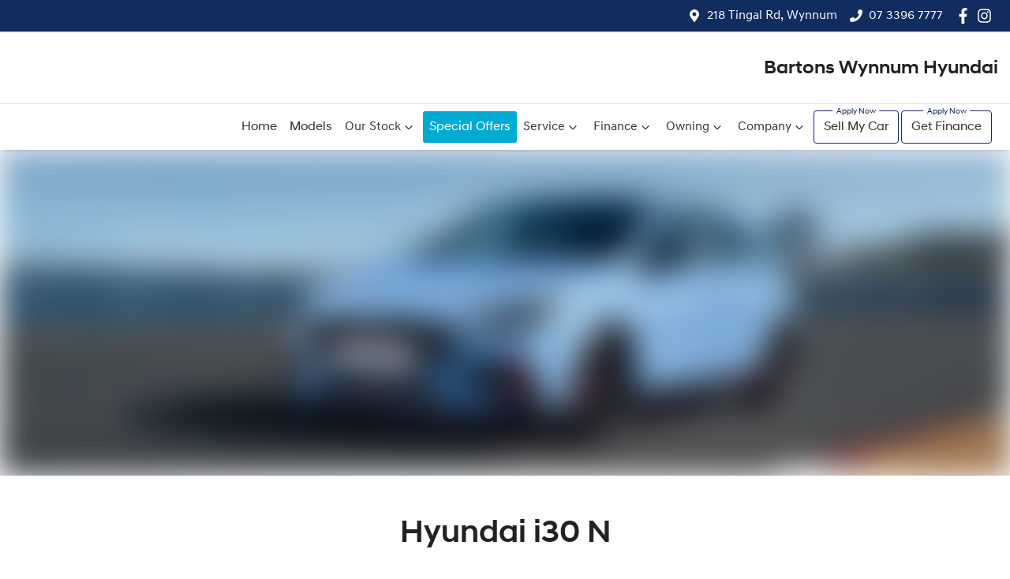

--- FILE ---
content_type: text/html; charset=utf-8
request_url: https://www.bartonswynnumhyundai.com.au/models/hyundai-i30-n
body_size: 22257
content:
<!DOCTYPE html><html lang="en"><head><meta charSet="utf-8"/><meta name="viewport" content="width=device-width, initial-scale=1"/><link rel="preload" as="image" imageSrcSet="https://res.cloudinary.com/total-dealer/image/upload/w_640,f_auto,q_75/v1644660263/production/c5qqh1fd224nopvsevfx7npld7ar 640w, https://res.cloudinary.com/total-dealer/image/upload/w_750,f_auto,q_75/v1644660263/production/c5qqh1fd224nopvsevfx7npld7ar 750w, https://res.cloudinary.com/total-dealer/image/upload/w_828,f_auto,q_75/v1644660263/production/c5qqh1fd224nopvsevfx7npld7ar 828w, https://res.cloudinary.com/total-dealer/image/upload/w_1080,f_auto,q_75/v1644660263/production/c5qqh1fd224nopvsevfx7npld7ar 1080w, https://res.cloudinary.com/total-dealer/image/upload/w_1200,f_auto,q_75/v1644660263/production/c5qqh1fd224nopvsevfx7npld7ar 1200w, https://res.cloudinary.com/total-dealer/image/upload/w_1920,f_auto,q_75/v1644660263/production/c5qqh1fd224nopvsevfx7npld7ar 1920w, https://res.cloudinary.com/total-dealer/image/upload/w_2048,f_auto,q_75/v1644660263/production/c5qqh1fd224nopvsevfx7npld7ar 2048w, https://res.cloudinary.com/total-dealer/image/upload/w_3840,f_auto,q_75/v1644660263/production/c5qqh1fd224nopvsevfx7npld7ar 3840w" imageSizes="100vw"/><link rel="stylesheet" href="/_next/static/css/d4f912cc3bcbf382.css" data-precedence="next"/><link rel="stylesheet" href="/_next/static/css/98f1e9bff98a48ee.css" data-precedence="next"/><link rel="stylesheet" href="/_next/static/css/c824724a173bc300.css" data-precedence="next"/><link rel="stylesheet" href="/_next/static/css/725a571c5d4c6724.css" data-precedence="next"/><link rel="stylesheet" href="/_next/static/css/dec4c166a85b210b.css" data-precedence="next"/><link rel="stylesheet" href="/_next/static/css/bb163de9d0e80ecc.css" data-precedence="next"/><link rel="stylesheet" href="/_next/static/css/21f564a58712b47e.css" data-precedence="next"/><link rel="stylesheet" href="/_next/static/css/7f5b76ed5b0f30dc.css" data-precedence="next"/><link rel="stylesheet" href="/_next/static/css/d84e420b9ee50dc2.css" data-precedence="next"/><link rel="stylesheet" href="/_next/static/css/ec9f17af1b93be6e.css" data-precedence="next"/><link rel="stylesheet" href="/_next/static/css/a1d26e8675c06ca7.css" data-precedence="next"/><link rel="stylesheet" href="/_next/static/css/fae6bb34629c0a01.css" data-precedence="next"/><link rel="stylesheet" href="/_next/static/css/564d320dc6ae4b6e.css" data-precedence="next"/><link rel="stylesheet" href="/_next/static/css/38ebeb14afb417ec.css" data-precedence="next"/><link rel="stylesheet" href="/_next/static/css/af865c26102e9ec3.css" data-precedence="next"/><link rel="stylesheet" href="/_next/static/css/4423be8ec0f9916f.css" data-precedence="next"/><link rel="stylesheet" href="/_next/static/css/efecbd3e8f659a9f.css" data-precedence="next"/><link rel="stylesheet" href="/_next/static/css/fbf0ecc0d0a9d039.css" data-precedence="next"/><link rel="stylesheet" href="/_next/static/css/ef46db3751d8e999.css" data-precedence="next"/><link rel="stylesheet" href="/_next/static/css/e0a241901023c7b2.css" data-precedence="next"/><link rel="preload" as="script" fetchPriority="low" href="/_next/static/chunks/webpack-6dbf4def7c565515.js"/><script src="/_next/static/chunks/fd9d1056-3182c31f954b1e1b.js" async=""></script><script src="/_next/static/chunks/2117-8f9d5ae364ac187b.js" async=""></script><script src="/_next/static/chunks/main-app-cbcd09886469b50c.js" async=""></script><script src="/_next/static/chunks/439df32f-fc5dab4a30dbe865.js" async=""></script><script src="/_next/static/chunks/a4aedd72-b95eaa062ef7f949.js" async=""></script><script src="/_next/static/chunks/5878-46f60c140b3c4f39.js" async=""></script><script src="/_next/static/chunks/5387-4968e4b053d1568b.js" async=""></script><script src="/_next/static/chunks/6315-908c980613f02a44.js" async=""></script><script src="/_next/static/chunks/2964-51f4f686a53b2568.js" async=""></script><script src="/_next/static/chunks/9142-8dbe731f5c3f02c8.js" async=""></script><script src="/_next/static/chunks/7392-d89cbdc3e42899b3.js" async=""></script><script src="/_next/static/chunks/1388-38f80619ccf7876f.js" async=""></script><script src="/_next/static/chunks/7247-e7e891619b1d6981.js" async=""></script><script src="/_next/static/chunks/554-b74fd81386d9ca87.js" async=""></script><script src="/_next/static/chunks/7105-7bd1bd453cca1ffa.js" async=""></script><script src="/_next/static/chunks/2707-98a959de8f43b456.js" async=""></script><script src="/_next/static/chunks/1134-84287fa7dd6402d5.js" async=""></script><script src="/_next/static/chunks/1560-80e3e4e55efc8d17.js" async=""></script><script src="/_next/static/chunks/689-03c8d368579ff091.js" async=""></script><script src="/_next/static/chunks/4057-3cc88e7f501d0179.js" async=""></script><script src="/_next/static/chunks/9344-3a687fc5c1ca1826.js" async=""></script><script src="/_next/static/chunks/9027-c9d8c07621ec451b.js" async=""></script><script src="/_next/static/chunks/796-18b857727a23f2bb.js" async=""></script><script src="/_next/static/chunks/6044-83e6723818bec76e.js" async=""></script><script src="/_next/static/chunks/4487-e3a71c88e9bc2dba.js" async=""></script><script src="/_next/static/chunks/1432-f66da131035964a3.js" async=""></script><script src="/_next/static/chunks/4015-009258a0d672fa0b.js" async=""></script><script src="/_next/static/chunks/7975-9725ddb8c50fb545.js" async=""></script><script src="/_next/static/chunks/9622-c68252b15d82f18a.js" async=""></script><script src="/_next/static/chunks/1325-7cdb6b0d0ced44dc.js" async=""></script><script src="/_next/static/chunks/2557-b3d2fe5262a66395.js" async=""></script><script src="/_next/static/chunks/6798-870ffab24423e607.js" async=""></script><script src="/_next/static/chunks/2256-511ae3b27a731e06.js" async=""></script><script src="/_next/static/chunks/3304-361cb0266b5b7942.js" async=""></script><script src="/_next/static/chunks/1398-8206eef74f98547a.js" async=""></script><script src="/_next/static/chunks/app/(content)/models/%5Bslug%5D/not-found-17bb5314a9d16ccb.js" async=""></script><script src="/_next/static/chunks/app/(content)/layout-c197c1dbb2802194.js" async=""></script><script src="/_next/static/chunks/app/global-error-88a1b5b4d60fa3c9.js" async=""></script><script src="/_next/static/chunks/app/layout-d9b8786fbcb8d32b.js" async=""></script><script src="/_next/static/chunks/6247-6f6ebed4de9f8741.js" async=""></script><script src="/_next/static/chunks/5705-9ad4464553e472fb.js" async=""></script><script src="/_next/static/chunks/1163-cdfe70d2ef7b02c0.js" async=""></script><script src="/_next/static/chunks/5460-1e88a2a57813b2b9.js" async=""></script><script src="/_next/static/chunks/6165-99f23ede0f6141f7.js" async=""></script><script src="/_next/static/chunks/2733-d853716f06480e79.js" async=""></script><script src="/_next/static/chunks/5531-4ae824d1d7288e30.js" async=""></script><script src="/_next/static/chunks/app/(content)/models/%5Bslug%5D/page-73e188b7b6493e27.js" async=""></script><link rel="preload" href="https://connect.podium.com/widget.js#ORG_TOKEN=0d27e362-6566-40eb-bd9b-d4a10f2331cb" as="script"/><title>Hyundai i30 N | Cars for Sale | Bartons Wynnum Hyundai</title><meta name="description" content="New Hyundai i30 N for sale in Wynnum QLD. Book a test drive today. Never just drive.. Our first true high-performance car is back with updated front and rear..."/><link rel="canonical" href="https://www.bartonswynnumhyundai.com.au/models/hyundai-i30-n"/><meta name="google-site-verification" content="PGfgOGP_jc_lqYFOVpQroL3XrZ4m5v1SI5rjV9P3oyo"/><meta property="og:title" content="Hyundai i30 N | Cars for Sale | Bartons Wynnum Hyundai"/><meta property="og:description" content="New Hyundai i30 N for sale in Wynnum QLD. Book a test drive today. Never just drive.. Our first true high-performance car is back with updated front and rear..."/><meta property="og:url" content="https://www.bartonswynnumhyundai.com.au/models/hyundai-i30-n"/><meta property="og:image" content="https://res.cloudinary.com/total-dealer/image/upload/v1/production/3xiep9f2f8cawxgjwcwsbmkizf0a?_a=BACCg+GT"/><meta property="og:type" content="website"/><meta name="twitter:card" content="summary_large_image"/><meta name="twitter:title" content="Hyundai i30 N | Cars for Sale | Bartons Wynnum Hyundai"/><meta name="twitter:description" content="New Hyundai i30 N for sale in Wynnum QLD. Book a test drive today. Never just drive.. Our first true high-performance car is back with updated front and rear..."/><meta name="twitter:image" content="https://res.cloudinary.com/total-dealer/image/upload/v1/production/3xiep9f2f8cawxgjwcwsbmkizf0a?_a=BACCg+GT"/><link rel="icon" href="/favicon/hyundai.png"/><script src="/_next/static/chunks/polyfills-42372ed130431b0a.js" noModule=""></script></head><body><!--$!--><template data-dgst="BAILOUT_TO_CLIENT_SIDE_RENDERING"></template><!--/$--><div class="defaultPage"><div class="header-group"><div class="Banner_Banner__GXscG top-banner"><div class="container Banner_Container__sAfY8"><div class="d-flex align-items-center py-2"><div class="d-flex order-2 ml-auto"><div class="d-lg-none mr-3 align-items-center"><svg stroke="currentColor" fill="currentColor" stroke-width="0" viewBox="0 0 384 512" class="mr-2" color="" height="1em" width="1em" xmlns="http://www.w3.org/2000/svg"><path d="M172.268 501.67C26.97 291.031 0 269.413 0 192 0 85.961 85.961 0 192 0s192 85.961 192 192c0 77.413-26.97 99.031-172.268 309.67-9.535 13.774-29.93 13.773-39.464 0zM192 272c44.183 0 80-35.817 80-80s-35.817-80-80-80-80 35.817-80 80 35.817 80 80 80z"></path></svg><span><a target="_blank" rel="noreferrer" href="https://maps.google.com/?q=218+Tingal+Rd,+Wynnum+QLD+4178,+Australia&amp;ftid=0x6b915fb02bd36b83:0xa2c518fc3869e0a5" class="unstyled">Address</a></span></div><div class="d-lg-none mr-3 align-items-center"><svg stroke="currentColor" fill="currentColor" stroke-width="0" viewBox="0 0 512 512" class="mr-2" color="" height="1em" width="1em" xmlns="http://www.w3.org/2000/svg"><path d="M493.4 24.6l-104-24c-11.3-2.6-22.9 3.3-27.5 13.9l-48 112c-4.2 9.8-1.4 21.3 6.9 28l60.6 49.6c-36 76.7-98.9 140.5-177.2 177.2l-49.6-60.6c-6.8-8.3-18.2-11.1-28-6.9l-112 48C3.9 366.5-2 378.1.6 389.4l24 104C27.1 504.2 36.7 512 48 512c256.1 0 464-207.5 464-464 0-11.2-7.7-20.9-18.6-23.4z"></path></svg><span><a href="tel:0733967777" class="unstyled">07 3396 7777</a></span></div></div><div class="d-flex order-md-2 order-1"><div class="d-lg-flex d-none mr-3 align-items-center"><svg stroke="currentColor" fill="currentColor" stroke-width="0" viewBox="0 0 384 512" class="mr-2" color="" height="1em" width="1em" xmlns="http://www.w3.org/2000/svg"><path d="M172.268 501.67C26.97 291.031 0 269.413 0 192 0 85.961 85.961 0 192 0s192 85.961 192 192c0 77.413-26.97 99.031-172.268 309.67-9.535 13.774-29.93 13.773-39.464 0zM192 272c44.183 0 80-35.817 80-80s-35.817-80-80-80-80 35.817-80 80 35.817 80 80 80z"></path></svg><span><a class="unstyled" href="/contact">218 Tingal Rd, Wynnum</a></span></div><div class="d-lg-flex d-none mr-3 align-items-center"><svg stroke="currentColor" fill="currentColor" stroke-width="0" viewBox="0 0 512 512" class="mr-2" color="" height="1em" width="1em" xmlns="http://www.w3.org/2000/svg"><path d="M493.4 24.6l-104-24c-11.3-2.6-22.9 3.3-27.5 13.9l-48 112c-4.2 9.8-1.4 21.3 6.9 28l60.6 49.6c-36 76.7-98.9 140.5-177.2 177.2l-49.6-60.6c-6.8-8.3-18.2-11.1-28-6.9l-112 48C3.9 366.5-2 378.1.6 389.4l24 104C27.1 504.2 36.7 512 48 512c256.1 0 464-207.5 464-464 0-11.2-7.7-20.9-18.6-23.4z"></path></svg><span><a href="tel:0733967777" class="unstyled">07 3396 7777</a></span></div><div class="d-flex flex-md-row-reverse align-items-center"><div class="d-flex align-items-center"><a href="https://www.facebook.com/bartonswynnumhyundai" target="_blank" rel="noopener noreferrer" aria-label="Bartons Wynnum Hyundai Facebook" class="d-flex align-items-center unstyled"><svg stroke="currentColor" fill="currentColor" stroke-width="0" viewBox="0 0 320 512" class="mr-2 text-(--header-social-icon-color)" height="1.2em" width="1.2em" xmlns="http://www.w3.org/2000/svg"><path d="M279.14 288l14.22-92.66h-88.91v-60.13c0-25.35 12.42-50.06 52.24-50.06h40.42V6.26S260.43 0 225.36 0c-73.22 0-121.08 44.38-121.08 124.72v70.62H22.89V288h81.39v224h100.17V288z"></path></svg></a><a href="https://www.instagram.com/bartonswynnumhyundai/" target="_blank" rel="noopener noreferrer" aria-label="Bartons Wynnum Hyundai Instagram" class="d-flex align-items-center unstyled"><svg stroke="currentColor" fill="currentColor" stroke-width="0" viewBox="0 0 448 512" class="mr-2 text-(--header-social-icon-color)" height="1.2em" width="1.2em" xmlns="http://www.w3.org/2000/svg"><path d="M224.1 141c-63.6 0-114.9 51.3-114.9 114.9s51.3 114.9 114.9 114.9S339 319.5 339 255.9 287.7 141 224.1 141zm0 189.6c-41.1 0-74.7-33.5-74.7-74.7s33.5-74.7 74.7-74.7 74.7 33.5 74.7 74.7-33.6 74.7-74.7 74.7zm146.4-194.3c0 14.9-12 26.8-26.8 26.8-14.9 0-26.8-12-26.8-26.8s12-26.8 26.8-26.8 26.8 12 26.8 26.8zm76.1 27.2c-1.7-35.9-9.9-67.7-36.2-93.9-26.2-26.2-58-34.4-93.9-36.2-37-2.1-147.9-2.1-184.9 0-35.8 1.7-67.6 9.9-93.9 36.1s-34.4 58-36.2 93.9c-2.1 37-2.1 147.9 0 184.9 1.7 35.9 9.9 67.7 36.2 93.9s58 34.4 93.9 36.2c37 2.1 147.9 2.1 184.9 0 35.9-1.7 67.7-9.9 93.9-36.2 26.2-26.2 34.4-58 36.2-93.9 2.1-37 2.1-147.8 0-184.8zM398.8 388c-7.8 19.6-22.9 34.7-42.6 42.6-29.5 11.7-99.5 9-132.1 9s-102.7 2.6-132.1-9c-19.6-7.8-34.7-22.9-42.6-42.6-11.7-29.5-9-99.5-9-132.1s-2.6-102.7 9-132.1c7.8-19.6 22.9-34.7 42.6-42.6 29.5-11.7 99.5-9 132.1-9s102.7-2.6 132.1 9c19.6 7.8 34.7 22.9 42.6 42.6 11.7 29.5 9 99.5 9 132.1s2.7 102.7-9 132.1z"></path></svg></a></div></div></div></div></div></div><div class="container"><div class="d-flex align-items-center"><a class="d-md-flex d-none navbar-brand py-3 py-lg-4 align-items-center" href="/"><span style="box-sizing:border-box;display:inline-block;overflow:hidden;width:initial;height:initial;background:none;opacity:1;border:0;margin:0;padding:0;position:relative;max-width:100%"><span style="box-sizing:border-box;display:block;width:initial;height:initial;background:none;opacity:1;border:0;margin:0;padding:0;max-width:100%"><img style="display:block;max-width:100%;width:initial;height:initial;background:none;opacity:1;border:0;margin:0;padding:0" alt="" aria-hidden="true" src="data:image/svg+xml,%3csvg%20xmlns=%27http://www.w3.org/2000/svg%27%20version=%271.1%27%20width=%27150%27%20height=%2741%27/%3e"/></span><img alt="Bartons Wynnum Hyundai logo" src="[data-uri]" decoding="async" data-nimg="intrinsic" class="HyundaiHeader_NavbarLogo__bkZfG" style="position:absolute;top:0;left:0;bottom:0;right:0;box-sizing:border-box;padding:0;border:none;margin:auto;display:block;width:0;height:0;min-width:100%;max-width:100%;min-height:100%;max-height:100%"/><noscript><img alt="Bartons Wynnum Hyundai logo" loading="lazy" decoding="async" data-nimg="intrinsic" style="position:absolute;top:0;left:0;bottom:0;right:0;box-sizing:border-box;padding:0;border:none;margin:auto;display:block;width:0;height:0;min-width:100%;max-width:100%;min-height:100%;max-height:100%" class="HyundaiHeader_NavbarLogo__bkZfG" srcSet="https://cricksapi.s3.ap-southeast-2.amazonaws.com/uploads/manufacturer/logo/10/396287937-a8df97da-b712-49e5-963e-330414c21236.svg 1x, https://cricksapi.s3.ap-southeast-2.amazonaws.com/uploads/manufacturer/logo/10/396287937-a8df97da-b712-49e5-963e-330414c21236.svg 2x" src="https://cricksapi.s3.ap-southeast-2.amazonaws.com/uploads/manufacturer/logo/10/396287937-a8df97da-b712-49e5-963e-330414c21236.svg"/></noscript></span></a><a class="d-sm-flex d-md-none navbar-brand py-3 py-lg-4 align-items-center" href="/"><span style="box-sizing:border-box;display:inline-block;overflow:hidden;width:initial;height:initial;background:none;opacity:1;border:0;margin:0;padding:0;position:relative;max-width:100%"><span style="box-sizing:border-box;display:block;width:initial;height:initial;background:none;opacity:1;border:0;margin:0;padding:0;max-width:100%"><img style="display:block;max-width:100%;width:initial;height:initial;background:none;opacity:1;border:0;margin:0;padding:0" alt="" aria-hidden="true" src="data:image/svg+xml,%3csvg%20xmlns=%27http://www.w3.org/2000/svg%27%20version=%271.1%27%20width=%2780%27%20height=%2760%27/%3e"/></span><img alt="Bartons Wynnum Hyundai logo small" src="[data-uri]" decoding="async" data-nimg="intrinsic" class="HyundaiHeader_NavbarLogo__bkZfG" style="position:absolute;top:0;left:0;bottom:0;right:0;box-sizing:border-box;padding:0;border:none;margin:auto;display:block;width:0;height:0;min-width:100%;max-width:100%;min-height:100%;max-height:100%"/><noscript><img alt="Bartons Wynnum Hyundai logo small" loading="lazy" decoding="async" data-nimg="intrinsic" style="position:absolute;top:0;left:0;bottom:0;right:0;box-sizing:border-box;padding:0;border:none;margin:auto;display:block;width:0;height:0;min-width:100%;max-width:100%;min-height:100%;max-height:100%" class="HyundaiHeader_NavbarLogo__bkZfG" srcSet="/_next/image?url=https%3A%2F%2Fres.cloudinary.com%2Ftotal-dealer%2Fimage%2Fupload%2Ff_auto%2Cq_auto%2Fv1%2Ftd_next%2Fhyundai%2Flogo_small&amp;w=96&amp;q=75 1x, /_next/image?url=https%3A%2F%2Fres.cloudinary.com%2Ftotal-dealer%2Fimage%2Fupload%2Ff_auto%2Cq_auto%2Fv1%2Ftd_next%2Fhyundai%2Flogo_small&amp;w=256&amp;q=75 2x" src="/_next/image?url=https%3A%2F%2Fres.cloudinary.com%2Ftotal-dealer%2Fimage%2Fupload%2Ff_auto%2Cq_auto%2Fv1%2Ftd_next%2Fhyundai%2Flogo_small&amp;w=256&amp;q=75"/></noscript></span></a><div class="ml-auto text-right"><a class="reset h4 m-0" href="/">Bartons Wynnum Hyundai</a></div></div><div class="d-block d-md-none"></div></div><div class="header_StyledNavbar__f3TLQ navbar navbar-expand-lg navbar-light border-top px-md-0" expand="lg" style="background-color:white"><div class="container"><div class="d-flex flex-column align-items-start justify-content-start w-100 d-lg-none"><div class="d-flex w-100 justify-content-between align-items-center"><div class="d-lg-none d-flex mr-3 text-white align-items-center"><svg stroke="currentColor" fill="currentColor" stroke-width="0" viewBox="0 0 512 512" class="mr-2" height="1em" width="1em" xmlns="http://www.w3.org/2000/svg"><path d="M493.4 24.6l-104-24c-11.3-2.6-22.9 3.3-27.5 13.9l-48 112c-4.2 9.8-1.4 21.3 6.9 28l60.6 49.6c-36 76.7-98.9 140.5-177.2 177.2l-49.6-60.6c-6.8-8.3-18.2-11.1-28-6.9l-112 48C3.9 366.5-2 378.1.6 389.4l24 104C27.1 504.2 36.7 512 48 512c256.1 0 464-207.5 464-464 0-11.2-7.7-20.9-18.6-23.4z"></path></svg><span><a href="tel:0733967777" class="unstyled">07 3396 7777</a></span></div><div class="order-2"><div aria-label="Mobile Navigation Dropdown" class="NavbarToggler_Burger__13A_w d-lg-none" role="button"><div class="NavbarToggler_topBar__bXFWa"></div><div class="NavbarToggler_middleBar__I5P4s"></div><div class="NavbarToggler_bottomBar__8hSaN"></div></div></div></div><div class="order-3 order-lg-1 w-100"><!--$!--><template data-dgst="BAILOUT_TO_CLIENT_SIDE_RENDERING"></template><!--/$--></div></div><div class="navbar-collapse d-none d-lg-flex justify-content-end"><div class="header_CustomNav__cFbiN navbar-nav ml-auto"><li class="nav-item my-auto "><a class="nav-link px-2 NavLink_NavLink__23qyw" href="/">Home</a></li><li class="nav-item my-auto "><a class="nav-link px-2 NavLink_NavLink__23qyw" href="/models">Models</a></li><button type="button" id="radix-:Rqq77tkq:" aria-haspopup="menu" aria-expanded="false" data-state="closed" class="NavDropdownMenu_DropdownToggle__ONVc1 px-2 d-flex align-items-center nav-item">Our Stock<!-- --> <svg stroke="currentColor" fill="none" stroke-width="0" viewBox="0 0 15 15" class="NavDropdownMenu_DropdownToggleCaret__EHp2O" height="20" width="20" xmlns="http://www.w3.org/2000/svg"><path fill-rule="evenodd" clip-rule="evenodd" d="M4.18179 6.18181C4.35753 6.00608 4.64245 6.00608 4.81819 6.18181L7.49999 8.86362L10.1818 6.18181C10.3575 6.00608 10.6424 6.00608 10.8182 6.18181C10.9939 6.35755 10.9939 6.64247 10.8182 6.81821L7.81819 9.81821C7.73379 9.9026 7.61934 9.95001 7.49999 9.95001C7.38064 9.95001 7.26618 9.9026 7.18179 9.81821L4.18179 6.81821C4.00605 6.64247 4.00605 6.35755 4.18179 6.18181Z" fill="currentColor"></path></svg></button><li class="nav-item my-auto bartons-offers-btn-background"><a class="nav-link px-2 NavLink_NavLink__23qyw" href="/special-offers">Special Offers</a></li><button type="button" id="radix-:R1aq77tkq:" aria-haspopup="menu" aria-expanded="false" data-state="closed" class="NavDropdownMenu_DropdownToggle__ONVc1 px-2 d-flex align-items-center nav-item">Service<!-- --> <svg stroke="currentColor" fill="none" stroke-width="0" viewBox="0 0 15 15" class="NavDropdownMenu_DropdownToggleCaret__EHp2O" height="20" width="20" xmlns="http://www.w3.org/2000/svg"><path fill-rule="evenodd" clip-rule="evenodd" d="M4.18179 6.18181C4.35753 6.00608 4.64245 6.00608 4.81819 6.18181L7.49999 8.86362L10.1818 6.18181C10.3575 6.00608 10.6424 6.00608 10.8182 6.18181C10.9939 6.35755 10.9939 6.64247 10.8182 6.81821L7.81819 9.81821C7.73379 9.9026 7.61934 9.95001 7.49999 9.95001C7.38064 9.95001 7.26618 9.9026 7.18179 9.81821L4.18179 6.81821C4.00605 6.64247 4.00605 6.35755 4.18179 6.18181Z" fill="currentColor"></path></svg></button><button type="button" id="radix-:R1iq77tkq:" aria-haspopup="menu" aria-expanded="false" data-state="closed" class="NavDropdownMenu_DropdownToggle__ONVc1 px-2 d-flex align-items-center nav-item">Finance<!-- --> <svg stroke="currentColor" fill="none" stroke-width="0" viewBox="0 0 15 15" class="NavDropdownMenu_DropdownToggleCaret__EHp2O" height="20" width="20" xmlns="http://www.w3.org/2000/svg"><path fill-rule="evenodd" clip-rule="evenodd" d="M4.18179 6.18181C4.35753 6.00608 4.64245 6.00608 4.81819 6.18181L7.49999 8.86362L10.1818 6.18181C10.3575 6.00608 10.6424 6.00608 10.8182 6.18181C10.9939 6.35755 10.9939 6.64247 10.8182 6.81821L7.81819 9.81821C7.73379 9.9026 7.61934 9.95001 7.49999 9.95001C7.38064 9.95001 7.26618 9.9026 7.18179 9.81821L4.18179 6.81821C4.00605 6.64247 4.00605 6.35755 4.18179 6.18181Z" fill="currentColor"></path></svg></button><button type="button" id="radix-:R1qq77tkq:" aria-haspopup="menu" aria-expanded="false" data-state="closed" class="NavDropdownMenu_DropdownToggle__ONVc1 px-2 d-flex align-items-center nav-item">Owning<!-- --> <svg stroke="currentColor" fill="none" stroke-width="0" viewBox="0 0 15 15" class="NavDropdownMenu_DropdownToggleCaret__EHp2O" height="20" width="20" xmlns="http://www.w3.org/2000/svg"><path fill-rule="evenodd" clip-rule="evenodd" d="M4.18179 6.18181C4.35753 6.00608 4.64245 6.00608 4.81819 6.18181L7.49999 8.86362L10.1818 6.18181C10.3575 6.00608 10.6424 6.00608 10.8182 6.18181C10.9939 6.35755 10.9939 6.64247 10.8182 6.81821L7.81819 9.81821C7.73379 9.9026 7.61934 9.95001 7.49999 9.95001C7.38064 9.95001 7.26618 9.9026 7.18179 9.81821L4.18179 6.81821C4.00605 6.64247 4.00605 6.35755 4.18179 6.18181Z" fill="currentColor"></path></svg></button><button type="button" id="radix-:R22q77tkq:" aria-haspopup="menu" aria-expanded="false" data-state="closed" class="NavDropdownMenu_DropdownToggle__ONVc1 px-2 d-flex align-items-center nav-item">Company<!-- --> <svg stroke="currentColor" fill="none" stroke-width="0" viewBox="0 0 15 15" class="NavDropdownMenu_DropdownToggleCaret__EHp2O" height="20" width="20" xmlns="http://www.w3.org/2000/svg"><path fill-rule="evenodd" clip-rule="evenodd" d="M4.18179 6.18181C4.35753 6.00608 4.64245 6.00608 4.81819 6.18181L7.49999 8.86362L10.1818 6.18181C10.3575 6.00608 10.6424 6.00608 10.8182 6.18181C10.9939 6.35755 10.9939 6.64247 10.8182 6.81821L7.81819 9.81821C7.73379 9.9026 7.61934 9.95001 7.49999 9.95001C7.38064 9.95001 7.26618 9.9026 7.18179 9.81821L4.18179 6.81821C4.00605 6.64247 4.00605 6.35755 4.18179 6.18181Z" fill="currentColor"></path></svg></button><li class="nav-item my-auto quickemphasis"><a class="nav-link px-2 NavLink_NavLink__23qyw" href="/trade-in">Sell My Car</a></li><li class="nav-item my-auto quickemphasis"><a class="nav-link px-2 NavLink_NavLink__23qyw" href="/finance">Get Finance</a></li></div></div></div></div></div><div class="position-relative overflow-hidden"><span style="box-sizing:border-box;display:block;overflow:hidden;width:initial;height:initial;background:none;opacity:1;border:0;margin:0;padding:0;position:relative"><span style="box-sizing:border-box;display:block;width:initial;height:initial;background:none;opacity:1;border:0;margin:0;padding:0;padding-top:32.29166666666667%"></span><img alt="i30 N" sizes="100vw" srcSet="https://res.cloudinary.com/total-dealer/image/upload/w_640,f_auto,q_75/v1644660263/production/c5qqh1fd224nopvsevfx7npld7ar 640w, https://res.cloudinary.com/total-dealer/image/upload/w_750,f_auto,q_75/v1644660263/production/c5qqh1fd224nopvsevfx7npld7ar 750w, https://res.cloudinary.com/total-dealer/image/upload/w_828,f_auto,q_75/v1644660263/production/c5qqh1fd224nopvsevfx7npld7ar 828w, https://res.cloudinary.com/total-dealer/image/upload/w_1080,f_auto,q_75/v1644660263/production/c5qqh1fd224nopvsevfx7npld7ar 1080w, https://res.cloudinary.com/total-dealer/image/upload/w_1200,f_auto,q_75/v1644660263/production/c5qqh1fd224nopvsevfx7npld7ar 1200w, https://res.cloudinary.com/total-dealer/image/upload/w_1920,f_auto,q_75/v1644660263/production/c5qqh1fd224nopvsevfx7npld7ar 1920w, https://res.cloudinary.com/total-dealer/image/upload/w_2048,f_auto,q_75/v1644660263/production/c5qqh1fd224nopvsevfx7npld7ar 2048w, https://res.cloudinary.com/total-dealer/image/upload/w_3840,f_auto,q_75/v1644660263/production/c5qqh1fd224nopvsevfx7npld7ar 3840w" src="https://res.cloudinary.com/total-dealer/image/upload/w_3840,f_auto,q_75/v1644660263/production/c5qqh1fd224nopvsevfx7npld7ar" decoding="async" data-nimg="responsive" style="position:absolute;top:0;left:0;bottom:0;right:0;box-sizing:border-box;padding:0;border:none;margin:auto;display:block;width:0;height:0;min-width:100%;max-width:100%;min-height:100%;max-height:100%;object-fit:cover;background-size:cover;background-position:0% 0%;filter:blur(20px);background-image:url(&quot;[data-uri]&quot;)"/><noscript><img alt="i30 N" decoding="async" data-nimg="responsive" style="position:absolute;top:0;left:0;bottom:0;right:0;box-sizing:border-box;padding:0;border:none;margin:auto;display:block;width:0;height:0;min-width:100%;max-width:100%;min-height:100%;max-height:100%;object-fit:cover" sizes="100vw" srcSet="https://res.cloudinary.com/total-dealer/image/upload/w_640,f_auto,q_75/v1644660263/production/c5qqh1fd224nopvsevfx7npld7ar 640w, https://res.cloudinary.com/total-dealer/image/upload/w_750,f_auto,q_75/v1644660263/production/c5qqh1fd224nopvsevfx7npld7ar 750w, https://res.cloudinary.com/total-dealer/image/upload/w_828,f_auto,q_75/v1644660263/production/c5qqh1fd224nopvsevfx7npld7ar 828w, https://res.cloudinary.com/total-dealer/image/upload/w_1080,f_auto,q_75/v1644660263/production/c5qqh1fd224nopvsevfx7npld7ar 1080w, https://res.cloudinary.com/total-dealer/image/upload/w_1200,f_auto,q_75/v1644660263/production/c5qqh1fd224nopvsevfx7npld7ar 1200w, https://res.cloudinary.com/total-dealer/image/upload/w_1920,f_auto,q_75/v1644660263/production/c5qqh1fd224nopvsevfx7npld7ar 1920w, https://res.cloudinary.com/total-dealer/image/upload/w_2048,f_auto,q_75/v1644660263/production/c5qqh1fd224nopvsevfx7npld7ar 2048w, https://res.cloudinary.com/total-dealer/image/upload/w_3840,f_auto,q_75/v1644660263/production/c5qqh1fd224nopvsevfx7npld7ar 3840w" src="https://res.cloudinary.com/total-dealer/image/upload/w_3840,f_auto,q_75/v1644660263/production/c5qqh1fd224nopvsevfx7npld7ar"/></noscript></span></div><div class=""><div class="ModelIntro_Intro__2o22A"><div class="container py-5"><div class="row"><div class="col-lg-10 m-auto"><div class="mb-3"><h1 class="Typography_ResponsiveH1__ZbECt pb-4">Hyundai i30 N</h1><h4 class="Typography_ResponsiveH4__NKaPw h4 mt-3 mb-3"><span>Never just drive.</span></h4><h6 class="text-secondary">Wynnum<!-- --> <!-- -->QLD</h6><div>Our first true high-performance car is back with updated front and rear styling, more tech, and an enhanced interior, making driving even more thrilling.</div></div><div class="row py-3"><div class="col-xl-7 m-auto"><div class="row justify-content-center"><!--$--><div class="col-6 mb-3 col-lg-3 mb-lg-0" style="padding:1px"><a class="unstyled" href="/models/order-now?model_id=hyundai-i30-n&amp;model_name=i30 N"><div class="NavButton_Circle__Ovxsu NavButton_CircleHover___h48e"><div class="mx-auto mb-3 flex size-[100px] flex-col items-center justify-center rounded-full border-2 duration-400 border-[var(--nav-button-svg-border-color)]! hover:bg-[var(--nav-button-svg-background)]! hover:text-[var(--nav-button-svg-color)]! bg-[var(--nav-button-svg-hover-background)]! text-[var(--nav-button-svg-hover-color)]! NavButton_CircleImageStyles__7yid1"><!--$--><img alt="Cash" loading="lazy" width="60" height="60" decoding="async" data-nimg="1" class="size-5" style="color:transparent" srcSet="https://res.cloudinary.com/total-dealer/image/upload/w_64,f_auto,q_75,c_limit/e_colorize:100,co_rgb:000000/v1/td_next/assets/cash.png 1x, https://res.cloudinary.com/total-dealer/image/upload/w_128,f_auto,q_75,c_limit/e_colorize:100,co_rgb:000000/v1/td_next/assets/cash.png 2x" src="https://res.cloudinary.com/total-dealer/image/upload/w_128,f_auto,q_75,c_limit/e_colorize:100,co_rgb:000000/v1/td_next/assets/cash.png"/><!--/$--></div><h5 class="mb-0 text-center">Get a Quote</h5></div></a></div><!--/$--><!--$--><div class="col-6 mb-3 col-lg-3 mb-lg-0" style="padding:1px"><a class="unstyled" href="/book-test-drive?make=Hyundai&amp;model_id=2893&amp;model=i30 N"><div class="NavButton_Circle__Ovxsu NavButton_CircleHover___h48e"><div class="mx-auto mb-3 flex size-[100px] flex-col items-center justify-center rounded-full border-2 duration-400 border-[var(--nav-button-svg-border-color)]! hover:bg-[var(--nav-button-svg-background)]! hover:text-[var(--nav-button-svg-color)]! bg-[var(--nav-button-svg-hover-background)]! text-[var(--nav-button-svg-hover-color)]! NavButton_CircleImageStyles__7yid1"><!--$--><img alt="Dashboard" loading="lazy" width="60" height="60" decoding="async" data-nimg="1" class="size-5" style="color:transparent" srcSet="https://res.cloudinary.com/total-dealer/image/upload/w_64,f_auto,q_75,c_limit/e_colorize:100,co_rgb:000000/v1/td_next/assets/dashboard.png 1x, https://res.cloudinary.com/total-dealer/image/upload/w_128,f_auto,q_75,c_limit/e_colorize:100,co_rgb:000000/v1/td_next/assets/dashboard.png 2x" src="https://res.cloudinary.com/total-dealer/image/upload/w_128,f_auto,q_75,c_limit/e_colorize:100,co_rgb:000000/v1/td_next/assets/dashboard.png"/><!--/$--></div><h5 class="mb-0 text-center">Book a Test Drive</h5></div></a></div><!--/$--><!--$--><div class="col-6 mb-3 col-lg-3 mb-lg-0" style="padding:1px"><a class="unstyled" href="/finance"><div class="NavButton_Circle__Ovxsu NavButton_CircleHover___h48e"><div class="mx-auto mb-3 flex size-[100px] flex-col items-center justify-center rounded-full border-2 duration-400 border-[var(--nav-button-svg-border-color)]! hover:bg-[var(--nav-button-svg-background)]! hover:text-[var(--nav-button-svg-color)]! bg-[var(--nav-button-svg-hover-background)]! text-[var(--nav-button-svg-hover-color)]! NavButton_CircleImageStyles__7yid1"><!--$--><img alt="Cash" loading="lazy" width="60" height="60" decoding="async" data-nimg="1" class="size-5" style="color:transparent" srcSet="https://res.cloudinary.com/total-dealer/image/upload/w_64,f_auto,q_75,c_limit/e_colorize:100,co_rgb:000000/v1/td_next/assets/cash.png 1x, https://res.cloudinary.com/total-dealer/image/upload/w_128,f_auto,q_75,c_limit/e_colorize:100,co_rgb:000000/v1/td_next/assets/cash.png 2x" src="https://res.cloudinary.com/total-dealer/image/upload/w_128,f_auto,q_75,c_limit/e_colorize:100,co_rgb:000000/v1/td_next/assets/cash.png"/><!--/$--></div><h5 class="mb-0 text-center">Finance</h5></div></a></div><!--/$--><!--$--><div class="col-6 mb-3 col-lg-3 mb-lg-0" style="padding:1px"><a class="unstyled" href="/models/hyundai-i30-n/accessories"><div class="NavButton_Circle__Ovxsu NavButton_CircleHover___h48e"><div class="mx-auto mb-3 flex size-[100px] flex-col items-center justify-center rounded-full border-2 duration-400 border-[var(--nav-button-svg-border-color)]! hover:bg-[var(--nav-button-svg-background)]! hover:text-[var(--nav-button-svg-color)]! bg-[var(--nav-button-svg-hover-background)]! text-[var(--nav-button-svg-hover-color)]! NavButton_CircleImageStyles__7yid1"><!--$--><svg viewBox="0 0 48 48" class="size-5"><path fill="currentColor" d="M41,22.75H26.25V39.5c0,0.69-0.56,1.25-1.25,1.25s-1.25-0.56-1.25-1.25V22.75H7c-0.69,0-1.25-0.56-1.25-1.25s0.56-1.25,1.25-1.25h16.75V6.5c0-0.69,0.56-1.25,1.25-1.25s1.25,0.56,1.25,1.25v13.75H41c0.69,0,1.25,0.56,1.25,1.25S41.69,22.75,41,22.75z"></path></svg><!--/$--></div><h5 class="mb-0 text-center">Accessories</h5></div></a></div><!--/$--></div></div></div></div></div></div></div></div><div class="py-sm-5 container py-4"><h3 class="Typography_ResponsiveH3__CKLn7 h3 text-center mb-5">Which Hyundai i30 N will you choose?</h3><div class="row"><div class="col-xl-10 m-auto"><div class="Carousel_Carousel__ze_XJ" role="region" aria-roledescription="carousel"><div class="Carousel_CarouselContent__O1j69"><div class="d-flex carousel-content-inner Carousel_Horizontal__sT_1L"><div role="group" aria-roledescription="slide" class="Carousel_CarouselItem__I_uZP Carousel_ModelVariantItem__V6chP Carousel_ItemPaddingHorizontal__FV0Fc model-variant"><div class="d-flex flex-column VariantSliderItem_minHeight100__Dk0H8 "><div class="mb-3"><a href="/models/order-now?model_id=hyundai-i30-n&amp;model_name=i30 N&amp;vehicle=i30%20N"><span style="box-sizing:border-box;display:inline-block;overflow:hidden;width:initial;height:initial;background:none;opacity:1;border:0;margin:0;padding:0;position:relative;max-width:100%"><span style="box-sizing:border-box;display:block;width:initial;height:initial;background:none;opacity:1;border:0;margin:0;padding:0;max-width:100%"><img style="display:block;max-width:100%;width:initial;height:initial;background:none;opacity:1;border:0;margin:0;padding:0" alt="" aria-hidden="true" src="data:image/svg+xml,%3csvg%20xmlns=%27http://www.w3.org/2000/svg%27%20version=%271.1%27%20width=%27400%27%20height=%27250%27/%3e"/></span><img alt="i30 N" src="[data-uri]" decoding="async" data-nimg="intrinsic" class="img-fluid model-image mx-auto" style="position:absolute;top:0;left:0;bottom:0;right:0;box-sizing:border-box;padding:0;border:none;margin:auto;display:block;width:0;height:0;min-width:100%;max-width:100%;min-height:100%;max-height:100%;object-fit:contain"/><noscript><img alt="i30 N" loading="lazy" decoding="async" data-nimg="intrinsic" style="position:absolute;top:0;left:0;bottom:0;right:0;box-sizing:border-box;padding:0;border:none;margin:auto;display:block;width:0;height:0;min-width:100%;max-width:100%;min-height:100%;max-height:100%;object-fit:contain" class="img-fluid model-image mx-auto" src="https://cricksapi.s3.ap-southeast-2.amazonaws.com/uploads/model_variant/image/6913/i30N_N_Front34_SAW_1000x667.png"/></noscript></span></a></div><h4 class="Typography_ResponsiveH4__NKaPw"><span>Hyundai i30 N</span></h4><ul class="d-flex flex-column flex-grow-1 text-left"><li class="model-feature mb-0 pb-0"><small>2.0 T-GDi Petrol 6-Speed Manual FWD</small></li><li class="model-feature mb-0 pb-0"><small>2.0 T-GDi Petrol 8-Speed DCT FWD</small></li><li class="model-feature mb-0 pb-0"><small>N exclusive driving engagement </small></li><li class="model-feature mb-0 pb-0"><small>N exclusive exterior styling </small></li><li class="model-feature mb-0 pb-0"><small>N exclusive interior styling </small></li><li class="model-feature mb-0 pb-0"><small>10.25" Supervision instrument cluster</small></li><li class="model-feature mb-0 pb-0"><small>10.25" multimedia touchscreen display</small></li><li class="model-feature mb-0 pb-0"><small>Bluelink™<sup>[P5]</sup> connected car service</small></li><div class="d-flex align-items-end mt-2 flex-grow-1"><a href="#" class="small">View <!-- -->more</a></div></ul><div class="mb-2"><a class="btn btn-outline-primary btn-block" href="/models/order-now?model_id=hyundai-i30-n&amp;model_name=i30 N&amp;vehicle=i30%20N">Get a Quote</a></div></div></div><div role="group" aria-roledescription="slide" class="Carousel_CarouselItem__I_uZP Carousel_ModelVariantItem__V6chP Carousel_ItemPaddingHorizontal__FV0Fc model-variant"><div class="d-flex flex-column VariantSliderItem_minHeight100__Dk0H8 "><div class="mb-3"><a href="/models/order-now?model_id=hyundai-i30-n&amp;model_name=i30 N&amp;vehicle=i30%20N%20Premium"><span style="box-sizing:border-box;display:inline-block;overflow:hidden;width:initial;height:initial;background:none;opacity:1;border:0;margin:0;padding:0;position:relative;max-width:100%"><span style="box-sizing:border-box;display:block;width:initial;height:initial;background:none;opacity:1;border:0;margin:0;padding:0;max-width:100%"><img style="display:block;max-width:100%;width:initial;height:initial;background:none;opacity:1;border:0;margin:0;padding:0" alt="" aria-hidden="true" src="data:image/svg+xml,%3csvg%20xmlns=%27http://www.w3.org/2000/svg%27%20version=%271.1%27%20width=%27400%27%20height=%27250%27/%3e"/></span><img alt="i30 N Premium" src="[data-uri]" decoding="async" data-nimg="intrinsic" class="img-fluid model-image mx-auto" style="position:absolute;top:0;left:0;bottom:0;right:0;box-sizing:border-box;padding:0;border:none;margin:auto;display:block;width:0;height:0;min-width:100%;max-width:100%;min-height:100%;max-height:100%;object-fit:contain"/><noscript><img alt="i30 N Premium" loading="lazy" decoding="async" data-nimg="intrinsic" style="position:absolute;top:0;left:0;bottom:0;right:0;box-sizing:border-box;padding:0;border:none;margin:auto;display:block;width:0;height:0;min-width:100%;max-width:100%;min-height:100%;max-height:100%;object-fit:contain" class="img-fluid model-image mx-auto" src="https://cricksapi.s3.ap-southeast-2.amazonaws.com/uploads/model_variant/image/6914/i30N_PREMIUM_Front34_SAW_1000x667.png"/></noscript></span></a></div><h4 class="Typography_ResponsiveH4__NKaPw"><span>Hyundai i30 N Premium</span></h4><ul class="d-flex flex-column flex-grow-1 text-left"><li class="model-feature mb-0 pb-0"><small>2.0 T-GDi Petrol 6-Speed Manual FWD</small></li><li class="model-feature mb-0 pb-0"><small>2.0 T-GDi Petrol 8-Speed DCT FWD</small></li><li class="model-feature mb-0 pb-0"><small>Alcantara leather-appointed seats<sup>[P4]</sup></small></li><li class="model-feature mb-0 pb-0"><small>N Light seats - lightweight front bucket seats with extended bolsters</small></li><li class="model-feature mb-0 pb-0"><small>Heated front seats</small></li><li class="model-feature mb-0 pb-0"><small>Heated steering wheel</small></li><li class="model-feature mb-0 pb-0"><small>Solar windscreen and front door glass</small></li></ul><div class="mb-2"><a class="btn btn-outline-primary btn-block" href="/models/order-now?model_id=hyundai-i30-n&amp;model_name=i30 N&amp;vehicle=i30%20N%20Premium">Get a Quote</a></div></div></div><div role="group" aria-roledescription="slide" class="Carousel_CarouselItem__I_uZP Carousel_ModelVariantItem__V6chP Carousel_ItemPaddingHorizontal__FV0Fc model-variant"><div class="d-flex flex-column VariantSliderItem_minHeight100__Dk0H8 "><div class="mb-3"><a href="/models/order-now?model_id=hyundai-i30-n&amp;model_name=i30 N&amp;vehicle=i30%20N%20Premium%20with%20Sunroof"><span style="box-sizing:border-box;display:inline-block;overflow:hidden;width:initial;height:initial;background:none;opacity:1;border:0;margin:0;padding:0;position:relative;max-width:100%"><span style="box-sizing:border-box;display:block;width:initial;height:initial;background:none;opacity:1;border:0;margin:0;padding:0;max-width:100%"><img style="display:block;max-width:100%;width:initial;height:initial;background:none;opacity:1;border:0;margin:0;padding:0" alt="" aria-hidden="true" src="data:image/svg+xml,%3csvg%20xmlns=%27http://www.w3.org/2000/svg%27%20version=%271.1%27%20width=%27400%27%20height=%27250%27/%3e"/></span><img alt="i30 N Premium with Sunroof" src="[data-uri]" decoding="async" data-nimg="intrinsic" class="img-fluid model-image mx-auto" style="position:absolute;top:0;left:0;bottom:0;right:0;box-sizing:border-box;padding:0;border:none;margin:auto;display:block;width:0;height:0;min-width:100%;max-width:100%;min-height:100%;max-height:100%;object-fit:contain"/><noscript><img alt="i30 N Premium with Sunroof" loading="lazy" decoding="async" data-nimg="intrinsic" style="position:absolute;top:0;left:0;bottom:0;right:0;box-sizing:border-box;padding:0;border:none;margin:auto;display:block;width:0;height:0;min-width:100%;max-width:100%;min-height:100%;max-height:100%;object-fit:contain" class="img-fluid model-image mx-auto" src="https://cricksapi.s3.ap-southeast-2.amazonaws.com/uploads/model_variant/image/6915/i30N_PREMIUMSH_Front34_SAW_1000x667.png"/></noscript></span></a></div><h4 class="Typography_ResponsiveH4__NKaPw"><span>Hyundai i30 N Premium with Sunroof</span></h4><ul class="d-flex flex-column flex-grow-1 text-left"><li class="model-feature mb-0 pb-0"><small>2.0 T-GDi Petrol 6-Speed Manual FWD</small></li><li class="model-feature mb-0 pb-0"><small>2.0 T-GDi Petrol 8-Speed DCT FWD</small></li><li class="model-feature mb-0 pb-0"><small>Panoramic sunroof</small></li><li class="model-feature mb-0 pb-0"><small>Alcantara leather-appointed seats<sup>[P4]</sup></small></li><li class="model-feature mb-0 pb-0"><small>N Light seats - lightweight front bucket seats with extended bolsters</small></li><li class="model-feature mb-0 pb-0"><small>Heated front seats</small></li><li class="model-feature mb-0 pb-0"><small>Heated steering wheel</small></li><li class="model-feature mb-0 pb-0"><small>Solar windscreen and front door glass</small></li></ul><div class="mb-2"><a class="btn btn-outline-primary btn-block" href="/models/order-now?model_id=hyundai-i30-n&amp;model_name=i30 N&amp;vehicle=i30%20N%20Premium%20with%20Sunroof">Get a Quote</a></div></div></div></div></div></div></div></div><p class="h5 font-weight-bold text-primary d-block d-lg-none mt-3 text-center">← Swipe →</p></div><div class="container py-5"><div class="row justify-content-center"><div class="col-xl-10 col-12 text-center"><h2 class="Typography_ResponsiveH2__6cU3d">Colour Options</h2><div class="ModelColourSelect_CarModelContainer__l8nQQ"><div class="d-flex flex-column flex-md-row flex-md-wrap justify-content-center"></div><div class="ModelColourSelect_CarImageContainer__ZIAQl"><h4 class="text-dark mt-1 mb-0"></h4><div class="FaArrow_FaArrow__hIVJR FaArrow_fullWidth__ouyvW FaArrow_left__aPtxP d-none d-md-flex" data-testid="arrow-left"><svg stroke="currentColor" fill="currentColor" stroke-width="0" viewBox="0 0 256 512" height="24" width="24" xmlns="http://www.w3.org/2000/svg"><path d="M31.7 239l136-136c9.4-9.4 24.6-9.4 33.9 0l22.6 22.6c9.4 9.4 9.4 24.6 0 33.9L127.9 256l96.4 96.4c9.4 9.4 9.4 24.6 0 33.9L201.7 409c-9.4 9.4-24.6 9.4-33.9 0l-136-136c-9.5-9.4-9.5-24.6-.1-34z"></path></svg></div><div class="FaArrow_FaArrow__hIVJR FaArrow_fullWidth__ouyvW FaArrow_right__UZJOG d-none d-md-flex" data-testid="arrow-right"><svg stroke="currentColor" fill="currentColor" stroke-width="0" viewBox="0 0 256 512" height="24" width="24" xmlns="http://www.w3.org/2000/svg"><path d="M224.3 273l-136 136c-9.4 9.4-24.6 9.4-33.9 0l-22.6-22.6c-9.4-9.4-9.4-24.6 0-33.9l96.4-96.4-96.4-96.4c-9.4-9.4-9.4-24.6 0-33.9L54.3 103c9.4-9.4 24.6-9.4 33.9 0l136 136c9.5 9.4 9.5 24.6.1 34z"></path></svg></div></div><div class="ModelColourSelect_ColourButtonsContainer__pDqCG my-3"></div><p class="text-dark mb-0 px-3">*Images are for illustrative purpose only. Preproduction vehicles shown. Local specification may vary.</p></div></div></div></div><div class="Default_odd__YpklB"><div class="container"><div class="row no-gutters"><div class="col-xl-10 mx-auto"><div class="Default_featureBox__3I7Kp"><div class="row no-gutters"><div class="col-lg-6 d-flex align-items-center order-2"><div class="w-100 p-5 text-center"><h4 style="color:inherit"><div>Refined design</div></h4><span>We’ve tweaked our iconic sporty hatchback’s silhouette with a grille redesign, new front bumper inserts, wheels, and a side skirt, so you’ll turn even more heads.</span></div></div><div class="col-lg-6 order-1"><div class="Default_imageContainer__AcEVr"><span style="box-sizing:border-box;display:inline-block;overflow:hidden;width:initial;height:initial;background:none;opacity:1;border:0;margin:0;padding:0;position:relative;max-width:100%"><span style="box-sizing:border-box;display:block;width:initial;height:initial;background:none;opacity:1;border:0;margin:0;padding:0;max-width:100%"><img style="display:block;max-width:100%;width:initial;height:initial;background:none;opacity:1;border:0;margin:0;padding:0" alt="" aria-hidden="true" src="data:image/svg+xml,%3csvg%20xmlns=%27http://www.w3.org/2000/svg%27%20version=%271.1%27%20width=%27600%27%20height=%27400%27/%3e"/></span><img alt="Refined design" src="[data-uri]" decoding="async" data-nimg="intrinsic" class="img-fluid h-100" style="position:absolute;top:0;left:0;bottom:0;right:0;box-sizing:border-box;padding:0;border:none;margin:auto;display:block;width:0;height:0;min-width:100%;max-width:100%;min-height:100%;max-height:100%;object-fit:cover"/><noscript><img alt="Refined design" loading="lazy" decoding="async" data-nimg="intrinsic" style="position:absolute;top:0;left:0;bottom:0;right:0;box-sizing:border-box;padding:0;border:none;margin:auto;display:block;width:0;height:0;min-width:100%;max-width:100%;min-height:100%;max-height:100%;object-fit:cover" class="img-fluid h-100" src="https://cricksapi.s3.ap-southeast-2.amazonaws.com/uploads/feature/image/76533/KF_i30_N_MY25_758x540_01.jpg"/></noscript></span></div></div></div></div></div></div></div></div><div class="Default_even__2zSRL"><div class="container"><div class="row no-gutters"><div class="col-xl-10 mx-auto"><div class="Default_featureBox__3I7Kp"><div class="row no-gutters"><div class="order-lg-1 col-lg-6 d-flex align-items-center order-2"><div class="w-100 p-5 text-center"><h4 style="color:inherit"><div>Powerful turbocharged engine</div></h4><span>For even more thrills on the road, the i30 N’s powerful 2.0-litre turbocharged engine now delivers a maximum of 206kW of power and a maximum of 392 Nm of torque, going from 0-100km/h in just 5.3 seconds.</span></div></div><div class="order-lg-2 col-lg-6 order-1"><div class="Default_imageContainer__AcEVr"><span style="box-sizing:border-box;display:inline-block;overflow:hidden;width:initial;height:initial;background:none;opacity:1;border:0;margin:0;padding:0;position:relative;max-width:100%"><span style="box-sizing:border-box;display:block;width:initial;height:initial;background:none;opacity:1;border:0;margin:0;padding:0;max-width:100%"><img style="display:block;max-width:100%;width:initial;height:initial;background:none;opacity:1;border:0;margin:0;padding:0" alt="" aria-hidden="true" src="data:image/svg+xml,%3csvg%20xmlns=%27http://www.w3.org/2000/svg%27%20version=%271.1%27%20width=%27600%27%20height=%27400%27/%3e"/></span><img alt="Powerful turbocharged engine" src="[data-uri]" decoding="async" data-nimg="intrinsic" class="img-fluid h-100" style="position:absolute;top:0;left:0;bottom:0;right:0;box-sizing:border-box;padding:0;border:none;margin:auto;display:block;width:0;height:0;min-width:100%;max-width:100%;min-height:100%;max-height:100%;object-fit:cover"/><noscript><img alt="Powerful turbocharged engine" loading="lazy" decoding="async" data-nimg="intrinsic" style="position:absolute;top:0;left:0;bottom:0;right:0;box-sizing:border-box;padding:0;border:none;margin:auto;display:block;width:0;height:0;min-width:100%;max-width:100%;min-height:100%;max-height:100%;object-fit:cover" class="img-fluid h-100" src="https://cricksapi.s3.ap-southeast-2.amazonaws.com/uploads/feature/image/76534/KF_i30_N_MY25_758x540_02.jpg"/></noscript></span></div></div></div></div></div></div></div></div><div class="Default_odd__YpklB"><div class="container"><div class="row no-gutters"><div class="col-xl-10 mx-auto"><div class="Default_featureBox__3I7Kp"><div class="row no-gutters"><div class="col-lg-6 d-flex align-items-center order-2"><div class="w-100 p-5 text-center"><h4 style="color:inherit"><div>3 power functions of fun</div></h4><span>Drive like a rascal with three exclusive Hyundai i30 N performance functions that will take your fun to another level: N Grin Shift, N Power Shift and N Track Sense Shift.</span></div></div><div class="col-lg-6 order-1"><div class="Default_imageContainer__AcEVr"><span style="box-sizing:border-box;display:inline-block;overflow:hidden;width:initial;height:initial;background:none;opacity:1;border:0;margin:0;padding:0;position:relative;max-width:100%"><span style="box-sizing:border-box;display:block;width:initial;height:initial;background:none;opacity:1;border:0;margin:0;padding:0;max-width:100%"><img style="display:block;max-width:100%;width:initial;height:initial;background:none;opacity:1;border:0;margin:0;padding:0" alt="" aria-hidden="true" src="data:image/svg+xml,%3csvg%20xmlns=%27http://www.w3.org/2000/svg%27%20version=%271.1%27%20width=%27600%27%20height=%27400%27/%3e"/></span><img alt="3 power functions of fun" src="[data-uri]" decoding="async" data-nimg="intrinsic" class="img-fluid h-100" style="position:absolute;top:0;left:0;bottom:0;right:0;box-sizing:border-box;padding:0;border:none;margin:auto;display:block;width:0;height:0;min-width:100%;max-width:100%;min-height:100%;max-height:100%;object-fit:cover"/><noscript><img alt="3 power functions of fun" loading="lazy" decoding="async" data-nimg="intrinsic" style="position:absolute;top:0;left:0;bottom:0;right:0;box-sizing:border-box;padding:0;border:none;margin:auto;display:block;width:0;height:0;min-width:100%;max-width:100%;min-height:100%;max-height:100%;object-fit:cover" class="img-fluid h-100" src="https://cricksapi.s3.ap-southeast-2.amazonaws.com/uploads/feature/image/76535/KF_i30_N_MY25_758x540_03.jpg"/></noscript></span></div></div></div></div></div></div></div></div><div class="Default_even__2zSRL"><div class="container"><div class="row no-gutters"><div class="col-xl-10 mx-auto"><div class="Default_featureBox__3I7Kp"><div class="row no-gutters"><div class="order-lg-1 col-lg-6 d-flex align-items-center order-2"><div class="w-100 p-5 text-center"><h4 style="color:inherit"><div>Interior design</div></h4><span>Designed to satisfy any enthusiast, the i30 N’s interior is as luxurious as it is sporty. From the comfortable lightweight bucket front seats with their illuminated N logo to the luxe feel of the Performance Blue stitching, we’ll get you there in comfort (and in style).</span></div></div><div class="order-lg-2 col-lg-6 order-1"><div class="Default_imageContainer__AcEVr"><span style="box-sizing:border-box;display:inline-block;overflow:hidden;width:initial;height:initial;background:none;opacity:1;border:0;margin:0;padding:0;position:relative;max-width:100%"><span style="box-sizing:border-box;display:block;width:initial;height:initial;background:none;opacity:1;border:0;margin:0;padding:0;max-width:100%"><img style="display:block;max-width:100%;width:initial;height:initial;background:none;opacity:1;border:0;margin:0;padding:0" alt="" aria-hidden="true" src="data:image/svg+xml,%3csvg%20xmlns=%27http://www.w3.org/2000/svg%27%20version=%271.1%27%20width=%27600%27%20height=%27400%27/%3e"/></span><img alt="Interior design" src="[data-uri]" decoding="async" data-nimg="intrinsic" class="img-fluid h-100" style="position:absolute;top:0;left:0;bottom:0;right:0;box-sizing:border-box;padding:0;border:none;margin:auto;display:block;width:0;height:0;min-width:100%;max-width:100%;min-height:100%;max-height:100%;object-fit:cover"/><noscript><img alt="Interior design" loading="lazy" decoding="async" data-nimg="intrinsic" style="position:absolute;top:0;left:0;bottom:0;right:0;box-sizing:border-box;padding:0;border:none;margin:auto;display:block;width:0;height:0;min-width:100%;max-width:100%;min-height:100%;max-height:100%;object-fit:cover" class="img-fluid h-100" src="https://cricksapi.s3.ap-southeast-2.amazonaws.com/uploads/feature/image/76536/KF_i30_N_MY25_758x540_04.jpg"/></noscript></span></div></div></div></div></div></div></div></div><div class="Default_odd__YpklB"><div class="container"><div class="row no-gutters"><div class="col-xl-10 mx-auto"><div class="Default_featureBox__3I7Kp"><div class="row no-gutters"><div class="col-lg-6 d-flex align-items-center order-2"><div class="w-100 p-5 text-center"><h4 style="color:inherit"><div>Bluelink<sup>TM</sup> now available</div></h4><span>The next evolution of a super-connected lifestyle, Hyundai Bluelink<sup>TM[P5]</sup> is included as standard. It allows you to monitor and remotely operate the features of your i30 N from your smartphone. Plus, Over-The-Air (OTA) updates your vehicle’s software at the push of a button, saving you a trip to the service centre.</span></div></div><div class="col-lg-6 order-1"><div class="Default_imageContainer__AcEVr"><span style="box-sizing:border-box;display:inline-block;overflow:hidden;width:initial;height:initial;background:none;opacity:1;border:0;margin:0;padding:0;position:relative;max-width:100%"><span style="box-sizing:border-box;display:block;width:initial;height:initial;background:none;opacity:1;border:0;margin:0;padding:0;max-width:100%"><img style="display:block;max-width:100%;width:initial;height:initial;background:none;opacity:1;border:0;margin:0;padding:0" alt="" aria-hidden="true" src="data:image/svg+xml,%3csvg%20xmlns=%27http://www.w3.org/2000/svg%27%20version=%271.1%27%20width=%27600%27%20height=%27400%27/%3e"/></span><img alt="BluelinkTM now available" src="[data-uri]" decoding="async" data-nimg="intrinsic" class="img-fluid h-100" style="position:absolute;top:0;left:0;bottom:0;right:0;box-sizing:border-box;padding:0;border:none;margin:auto;display:block;width:0;height:0;min-width:100%;max-width:100%;min-height:100%;max-height:100%;object-fit:cover"/><noscript><img alt="BluelinkTM now available" loading="lazy" decoding="async" data-nimg="intrinsic" style="position:absolute;top:0;left:0;bottom:0;right:0;box-sizing:border-box;padding:0;border:none;margin:auto;display:block;width:0;height:0;min-width:100%;max-width:100%;min-height:100%;max-height:100%;object-fit:cover" class="img-fluid h-100" src="https://cricksapi.s3.ap-southeast-2.amazonaws.com/uploads/feature/image/76537/KF_i30_N_MY25_758x540_05.jpg"/></noscript></span></div></div></div></div></div></div></div></div><div><span style="box-sizing:border-box;display:block;overflow:hidden;width:initial;height:initial;background:none;opacity:1;border:0;margin:0;padding:0;position:relative"><span style="box-sizing:border-box;display:block;width:initial;height:initial;background:none;opacity:1;border:0;margin:0;padding:0;padding-top:50%"></span><img alt="Designed to thrill." src="[data-uri]" decoding="async" data-nimg="responsive" class="img-fluid h-100" style="position:absolute;top:0;left:0;bottom:0;right:0;box-sizing:border-box;padding:0;border:none;margin:auto;display:block;width:0;height:0;min-width:100%;max-width:100%;min-height:100%;max-height:100%;object-fit:cover"/><noscript><img alt="Designed to thrill." loading="lazy" decoding="async" data-nimg="responsive" style="position:absolute;top:0;left:0;bottom:0;right:0;box-sizing:border-box;padding:0;border:none;margin:auto;display:block;width:0;height:0;min-width:100%;max-width:100%;min-height:100%;max-height:100%;object-fit:cover" class="img-fluid h-100" src="https://cricksapi.s3.ap-southeast-2.amazonaws.com/uploads/feature/image/76538/Exterior_i30_N_MY25_Desktop_1920x620__1_.jpg"/></noscript></span><div class="container py-4"><div class="row"><div class="col-md-6 m-auto"><div class="text-center"><h4 style="color:inherit">Designed to thrill.</h4><div>With its sleek, sculpted presence and precise lines, the i30 N’s high-performance design thrills from every angle.</div></div></div></div></div></div><div><span style="box-sizing:border-box;display:block;overflow:hidden;width:initial;height:initial;background:none;opacity:1;border:0;margin:0;padding:0;position:relative"><span style="box-sizing:border-box;display:block;width:initial;height:initial;background:none;opacity:1;border:0;margin:0;padding:0;padding-top:50%"></span><img alt="An interior unlike any other." src="[data-uri]" decoding="async" data-nimg="responsive" class="img-fluid h-100" style="position:absolute;top:0;left:0;bottom:0;right:0;box-sizing:border-box;padding:0;border:none;margin:auto;display:block;width:0;height:0;min-width:100%;max-width:100%;min-height:100%;max-height:100%;object-fit:cover"/><noscript><img alt="An interior unlike any other." loading="lazy" decoding="async" data-nimg="responsive" style="position:absolute;top:0;left:0;bottom:0;right:0;box-sizing:border-box;padding:0;border:none;margin:auto;display:block;width:0;height:0;min-width:100%;max-width:100%;min-height:100%;max-height:100%;object-fit:cover" class="img-fluid h-100" src="https://cricksapi.s3.ap-southeast-2.amazonaws.com/uploads/feature/image/76539/Capture.PNG"/></noscript></span><div class="container py-4"><div class="row"><div class="col-md-6 m-auto"><div class="text-center"><h4 style="color:inherit">An interior unlike any other.</h4><div>With seamlessly integrated technology and motorsport-inspired features like N Light bucket seats and a steering wheel with an N-mode button, the i30 N is thrilling for drivers and passengers alike. N light seat available on Premium variants.</div></div></div></div></div></div><div class="Default_even__2zSRL"><div class="container"><div class="row no-gutters"><div class="col-xl-10 mx-auto"><div class="Default_featureBox__3I7Kp"><div class="row no-gutters"><div class="order-lg-1 col-lg-6 d-flex align-items-center order-2"><div class="w-100 p-5 text-center"><h4 style="color:inherit"><div>Revised steering wheel design</div></h4><span>The N Line steering wheel has been updated with a new flat Hyundai emblem. Plus, the N-mode button allows you to access up to five custom drive modes, while the new NGS button allows you to optimise the i30 N’s powertrain for fast acceleration.</span></div></div><div class="order-lg-2 col-lg-6 order-1"><div class="Default_imageContainer__AcEVr"><span style="box-sizing:border-box;display:inline-block;overflow:hidden;width:initial;height:initial;background:none;opacity:1;border:0;margin:0;padding:0;position:relative;max-width:100%"><span style="box-sizing:border-box;display:block;width:initial;height:initial;background:none;opacity:1;border:0;margin:0;padding:0;max-width:100%"><img style="display:block;max-width:100%;width:initial;height:initial;background:none;opacity:1;border:0;margin:0;padding:0" alt="" aria-hidden="true" src="data:image/svg+xml,%3csvg%20xmlns=%27http://www.w3.org/2000/svg%27%20version=%271.1%27%20width=%27600%27%20height=%27400%27/%3e"/></span><img alt="Revised steering wheel design" src="[data-uri]" decoding="async" data-nimg="intrinsic" class="img-fluid h-100" style="position:absolute;top:0;left:0;bottom:0;right:0;box-sizing:border-box;padding:0;border:none;margin:auto;display:block;width:0;height:0;min-width:100%;max-width:100%;min-height:100%;max-height:100%;object-fit:cover"/><noscript><img alt="Revised steering wheel design" loading="lazy" decoding="async" data-nimg="intrinsic" style="position:absolute;top:0;left:0;bottom:0;right:0;box-sizing:border-box;padding:0;border:none;margin:auto;display:block;width:0;height:0;min-width:100%;max-width:100%;min-height:100%;max-height:100%;object-fit:cover" class="img-fluid h-100" src="https://cricksapi.s3.ap-southeast-2.amazonaws.com/uploads/feature/image/96572/i30N_Interior_PopUp_800x450_01.jpg"/></noscript></span></div></div></div></div></div></div></div></div><div class="Default_odd__YpklB"><div class="container"><div class="row no-gutters"><div class="col-xl-10 mx-auto"><div class="Default_featureBox__3I7Kp"><div class="row no-gutters"><div class="col-lg-6 d-flex align-items-center order-2"><div class="w-100 p-5 text-center"><h4 style="color:inherit"><div>10.25” multimedia touchscreen display</div></h4><span>The new i30 N now comes with a 10.25” touchscreen navigation system with Apple CarPlayTM[P1] and AndroidTM[P2] Auto. This system allows you to play the music and podcasts you love and stay in touch with the outside world, making playtime even more fun.</span></div></div><div class="col-lg-6 order-1"><div class="Default_imageContainer__AcEVr"><span style="box-sizing:border-box;display:inline-block;overflow:hidden;width:initial;height:initial;background:none;opacity:1;border:0;margin:0;padding:0;position:relative;max-width:100%"><span style="box-sizing:border-box;display:block;width:initial;height:initial;background:none;opacity:1;border:0;margin:0;padding:0;max-width:100%"><img style="display:block;max-width:100%;width:initial;height:initial;background:none;opacity:1;border:0;margin:0;padding:0" alt="" aria-hidden="true" src="data:image/svg+xml,%3csvg%20xmlns=%27http://www.w3.org/2000/svg%27%20version=%271.1%27%20width=%27600%27%20height=%27400%27/%3e"/></span><img alt="10.25” multimedia touchscreen display" src="[data-uri]" decoding="async" data-nimg="intrinsic" class="img-fluid h-100" style="position:absolute;top:0;left:0;bottom:0;right:0;box-sizing:border-box;padding:0;border:none;margin:auto;display:block;width:0;height:0;min-width:100%;max-width:100%;min-height:100%;max-height:100%;object-fit:cover"/><noscript><img alt="10.25” multimedia touchscreen display" loading="lazy" decoding="async" data-nimg="intrinsic" style="position:absolute;top:0;left:0;bottom:0;right:0;box-sizing:border-box;padding:0;border:none;margin:auto;display:block;width:0;height:0;min-width:100%;max-width:100%;min-height:100%;max-height:100%;object-fit:cover" class="img-fluid h-100" src="https://cricksapi.s3.ap-southeast-2.amazonaws.com/uploads/feature/image/96573/i30N_Interior_PopUp_800x450_02.jpg"/></noscript></span></div></div></div></div></div></div></div></div><div class="Default_even__2zSRL"><div class="container"><div class="row no-gutters"><div class="col-xl-10 mx-auto"><div class="Default_featureBox__3I7Kp"><div class="row no-gutters"><div class="order-lg-1 col-lg-6 d-flex align-items-center order-2"><div class="w-100 p-5 text-center"><h4 style="color:inherit"><div>10.25” Supervision Cluster</div></h4><span>The new supervision cluster has been tailored to match the driving fun of the i30 N with more driving data. View stats including speed, torque, turbo boost, g-force metre and lap timer, without taking your eyes off the road.</span></div></div><div class="order-lg-2 col-lg-6 order-1"><div class="Default_imageContainer__AcEVr"><span style="box-sizing:border-box;display:inline-block;overflow:hidden;width:initial;height:initial;background:none;opacity:1;border:0;margin:0;padding:0;position:relative;max-width:100%"><span style="box-sizing:border-box;display:block;width:initial;height:initial;background:none;opacity:1;border:0;margin:0;padding:0;max-width:100%"><img style="display:block;max-width:100%;width:initial;height:initial;background:none;opacity:1;border:0;margin:0;padding:0" alt="" aria-hidden="true" src="data:image/svg+xml,%3csvg%20xmlns=%27http://www.w3.org/2000/svg%27%20version=%271.1%27%20width=%27600%27%20height=%27400%27/%3e"/></span><img alt="10.25” Supervision Cluster" src="[data-uri]" decoding="async" data-nimg="intrinsic" class="img-fluid h-100" style="position:absolute;top:0;left:0;bottom:0;right:0;box-sizing:border-box;padding:0;border:none;margin:auto;display:block;width:0;height:0;min-width:100%;max-width:100%;min-height:100%;max-height:100%;object-fit:cover"/><noscript><img alt="10.25” Supervision Cluster" loading="lazy" decoding="async" data-nimg="intrinsic" style="position:absolute;top:0;left:0;bottom:0;right:0;box-sizing:border-box;padding:0;border:none;margin:auto;display:block;width:0;height:0;min-width:100%;max-width:100%;min-height:100%;max-height:100%;object-fit:cover" class="img-fluid h-100" src="https://cricksapi.s3.ap-southeast-2.amazonaws.com/uploads/feature/image/96574/i30N_Interior_PopUp_800x450_03.jpg"/></noscript></span></div></div></div></div></div></div></div></div><div class="Default_odd__YpklB"><div class="container"><div class="row no-gutters"><div class="col-xl-10 mx-auto"><div class="Default_featureBox__3I7Kp"><div class="row no-gutters"><div class="col-lg-6 d-flex align-items-center order-2"><div class="w-100 p-5 text-center"><h4 style="color:inherit"><div>N light seats</div></h4><span>Enjoy leather-appointed[P4] sports seats with signature Performance Blue stitching and an illuminated N logo on the headrests for maximum comfort. Plus, you can choose the option of N light seats, a set of lightweight, high-performance front bucket seats.</span></div></div><div class="col-lg-6 order-1"><div class="Default_imageContainer__AcEVr"><span style="box-sizing:border-box;display:inline-block;overflow:hidden;width:initial;height:initial;background:none;opacity:1;border:0;margin:0;padding:0;position:relative;max-width:100%"><span style="box-sizing:border-box;display:block;width:initial;height:initial;background:none;opacity:1;border:0;margin:0;padding:0;max-width:100%"><img style="display:block;max-width:100%;width:initial;height:initial;background:none;opacity:1;border:0;margin:0;padding:0" alt="" aria-hidden="true" src="data:image/svg+xml,%3csvg%20xmlns=%27http://www.w3.org/2000/svg%27%20version=%271.1%27%20width=%27600%27%20height=%27400%27/%3e"/></span><img alt="N light seats" src="[data-uri]" decoding="async" data-nimg="intrinsic" class="img-fluid h-100" style="position:absolute;top:0;left:0;bottom:0;right:0;box-sizing:border-box;padding:0;border:none;margin:auto;display:block;width:0;height:0;min-width:100%;max-width:100%;min-height:100%;max-height:100%;object-fit:cover"/><noscript><img alt="N light seats" loading="lazy" decoding="async" data-nimg="intrinsic" style="position:absolute;top:0;left:0;bottom:0;right:0;box-sizing:border-box;padding:0;border:none;margin:auto;display:block;width:0;height:0;min-width:100%;max-width:100%;min-height:100%;max-height:100%;object-fit:cover" class="img-fluid h-100" src="https://cricksapi.s3.ap-southeast-2.amazonaws.com/uploads/feature/image/96575/i30N_Interior_PopUp_800x450_04.jpg"/></noscript></span></div></div></div></div></div></div></div></div><div class="Default_even__2zSRL"><div class="container"><div class="row no-gutters"><div class="col-xl-10 mx-auto"><div class="Default_featureBox__3I7Kp"><div class="row no-gutters"><div class="order-lg-1 col-lg-6 d-flex align-items-center order-2"><div class="w-100 p-5 text-center"><h4 style="color:inherit"><div>Wireless charging<sup>[P3]</sup></div></h4><span>Wireless charging[P3] is standard in the new i30 N. Say goodbye to messy cables and simply place your phone on the centre console to recharge.</span></div></div><div class="order-lg-2 col-lg-6 order-1"><div class="Default_imageContainer__AcEVr"><span style="box-sizing:border-box;display:inline-block;overflow:hidden;width:initial;height:initial;background:none;opacity:1;border:0;margin:0;padding:0;position:relative;max-width:100%"><span style="box-sizing:border-box;display:block;width:initial;height:initial;background:none;opacity:1;border:0;margin:0;padding:0;max-width:100%"><img style="display:block;max-width:100%;width:initial;height:initial;background:none;opacity:1;border:0;margin:0;padding:0" alt="" aria-hidden="true" src="data:image/svg+xml,%3csvg%20xmlns=%27http://www.w3.org/2000/svg%27%20version=%271.1%27%20width=%27600%27%20height=%27400%27/%3e"/></span><img alt="Wireless charging[P3]" src="[data-uri]" decoding="async" data-nimg="intrinsic" class="img-fluid h-100" style="position:absolute;top:0;left:0;bottom:0;right:0;box-sizing:border-box;padding:0;border:none;margin:auto;display:block;width:0;height:0;min-width:100%;max-width:100%;min-height:100%;max-height:100%;object-fit:cover"/><noscript><img alt="Wireless charging[P3]" loading="lazy" decoding="async" data-nimg="intrinsic" style="position:absolute;top:0;left:0;bottom:0;right:0;box-sizing:border-box;padding:0;border:none;margin:auto;display:block;width:0;height:0;min-width:100%;max-width:100%;min-height:100%;max-height:100%;object-fit:cover" class="img-fluid h-100" src="https://cricksapi.s3.ap-southeast-2.amazonaws.com/uploads/feature/image/96576/i30N_Interior_PopUp_800x450_05.jpg"/></noscript></span></div></div></div></div></div></div></div></div><div class="Default_odd__YpklB"><div class="container"><div class="row no-gutters"><div class="col-xl-10 mx-auto"><div class="Default_featureBox__3I7Kp"><div class="row no-gutters"><div class="col-lg-6 d-flex align-items-center order-2"><div class="w-100 p-5 text-center"><h4 style="color:inherit"><div>High performance brake package.</div></h4><span>Big is most certainly better. We’ve increased the front brake discs to 360mm for ultimate fade-resistance stopping power. Clamped by the distinctive red N brake callipers, safety meets exhilaration.</span></div></div><div class="col-lg-6 order-1"><div class="Default_imageContainer__AcEVr"><span style="box-sizing:border-box;display:inline-block;overflow:hidden;width:initial;height:initial;background:none;opacity:1;border:0;margin:0;padding:0;position:relative;max-width:100%"><span style="box-sizing:border-box;display:block;width:initial;height:initial;background:none;opacity:1;border:0;margin:0;padding:0;max-width:100%"><img style="display:block;max-width:100%;width:initial;height:initial;background:none;opacity:1;border:0;margin:0;padding:0" alt="" aria-hidden="true" src="data:image/svg+xml,%3csvg%20xmlns=%27http://www.w3.org/2000/svg%27%20version=%271.1%27%20width=%27600%27%20height=%27400%27/%3e"/></span><img alt="High performance brake package." src="[data-uri]" decoding="async" data-nimg="intrinsic" class="img-fluid h-100" style="position:absolute;top:0;left:0;bottom:0;right:0;box-sizing:border-box;padding:0;border:none;margin:auto;display:block;width:0;height:0;min-width:100%;max-width:100%;min-height:100%;max-height:100%;object-fit:cover"/><noscript><img alt="High performance brake package." loading="lazy" decoding="async" data-nimg="intrinsic" style="position:absolute;top:0;left:0;bottom:0;right:0;box-sizing:border-box;padding:0;border:none;margin:auto;display:block;width:0;height:0;min-width:100%;max-width:100%;min-height:100%;max-height:100%;object-fit:cover" class="img-fluid h-100" src="https://cricksapi.s3.ap-southeast-2.amazonaws.com/uploads/feature/image/76540/Performance_Rail_i30_N_MY25_Desktop_800x450_1.jpg"/></noscript></span></div></div></div></div></div></div></div></div><div class="Default_even__2zSRL"><div class="container"><div class="row no-gutters"><div class="col-xl-10 mx-auto"><div class="Default_featureBox__3I7Kp"><div class="row no-gutters"><div class="order-lg-1 col-lg-6 d-flex align-items-center order-2"><div class="w-100 p-5 text-center"><h4 style="color:inherit"><div>Ride and handling.</div></h4><span>To deliver optimum ride and handling regardless of road surface, the i30 N is fitted with Electronically Controlled Suspension (ECS). A lower, firmer suspension tune combined with electronically controlled dampers that continuously adjust damping force so the i30 N delivers exceptional turn-in characteristics and body control without sacrificing the ride compliance needed for daily driving comfort.</span></div></div><div class="order-lg-2 col-lg-6 order-1"><div class="Default_imageContainer__AcEVr"><span style="box-sizing:border-box;display:inline-block;overflow:hidden;width:initial;height:initial;background:none;opacity:1;border:0;margin:0;padding:0;position:relative;max-width:100%"><span style="box-sizing:border-box;display:block;width:initial;height:initial;background:none;opacity:1;border:0;margin:0;padding:0;max-width:100%"><img style="display:block;max-width:100%;width:initial;height:initial;background:none;opacity:1;border:0;margin:0;padding:0" alt="" aria-hidden="true" src="data:image/svg+xml,%3csvg%20xmlns=%27http://www.w3.org/2000/svg%27%20version=%271.1%27%20width=%27600%27%20height=%27400%27/%3e"/></span><img alt="Ride and handling." src="[data-uri]" decoding="async" data-nimg="intrinsic" class="img-fluid h-100" style="position:absolute;top:0;left:0;bottom:0;right:0;box-sizing:border-box;padding:0;border:none;margin:auto;display:block;width:0;height:0;min-width:100%;max-width:100%;min-height:100%;max-height:100%;object-fit:cover"/><noscript><img alt="Ride and handling." loading="lazy" decoding="async" data-nimg="intrinsic" style="position:absolute;top:0;left:0;bottom:0;right:0;box-sizing:border-box;padding:0;border:none;margin:auto;display:block;width:0;height:0;min-width:100%;max-width:100%;min-height:100%;max-height:100%;object-fit:cover" class="img-fluid h-100" src="https://cricksapi.s3.ap-southeast-2.amazonaws.com/uploads/feature/image/76541/Performance_Rail_i30_N_MY25_Desktop_800x450_2.jpg"/></noscript></span></div></div></div></div></div></div></div></div><div class="Default_odd__YpklB"><div class="container"><div class="row no-gutters"><div class="col-xl-10 mx-auto"><div class="Default_featureBox__3I7Kp"><div class="row no-gutters"><div class="col-lg-6 d-flex align-items-center order-2"><div class="w-100 p-5 text-center"><h4 style="color:inherit"><div>Active variable exhaust system.</div></h4><span>Pump up the volume on your N exhaust sound with linear variable valve settings. In ‘normal’ mode, the exhaust sound is softened for neighbourhood-friendly driving, or you can activate N mode to open the valve and generate exhaust noises that suit your N mood.</span></div></div><div class="col-lg-6 order-1"><div class="Default_imageContainer__AcEVr"><span style="box-sizing:border-box;display:inline-block;overflow:hidden;width:initial;height:initial;background:none;opacity:1;border:0;margin:0;padding:0;position:relative;max-width:100%"><span style="box-sizing:border-box;display:block;width:initial;height:initial;background:none;opacity:1;border:0;margin:0;padding:0;max-width:100%"><img style="display:block;max-width:100%;width:initial;height:initial;background:none;opacity:1;border:0;margin:0;padding:0" alt="" aria-hidden="true" src="data:image/svg+xml,%3csvg%20xmlns=%27http://www.w3.org/2000/svg%27%20version=%271.1%27%20width=%27600%27%20height=%27400%27/%3e"/></span><img alt="Active variable exhaust system." src="[data-uri]" decoding="async" data-nimg="intrinsic" class="img-fluid h-100" style="position:absolute;top:0;left:0;bottom:0;right:0;box-sizing:border-box;padding:0;border:none;margin:auto;display:block;width:0;height:0;min-width:100%;max-width:100%;min-height:100%;max-height:100%;object-fit:cover"/><noscript><img alt="Active variable exhaust system." loading="lazy" decoding="async" data-nimg="intrinsic" style="position:absolute;top:0;left:0;bottom:0;right:0;box-sizing:border-box;padding:0;border:none;margin:auto;display:block;width:0;height:0;min-width:100%;max-width:100%;min-height:100%;max-height:100%;object-fit:cover" class="img-fluid h-100" src="https://cricksapi.s3.ap-southeast-2.amazonaws.com/uploads/feature/image/76542/Performance_Rail_i30_N_MY25_Desktop_800x450_4.jpg"/></noscript></span></div></div></div></div></div></div></div></div><div class="Default_even__2zSRL"><div class="container"><div class="row no-gutters"><div class="col-xl-10 mx-auto"><div class="Default_featureBox__3I7Kp"><div class="row no-gutters"><div class="order-lg-1 col-lg-6 d-flex align-items-center order-2"><div class="w-100 p-5 text-center"><h4 style="color:inherit"><div>N Grin Mode System.</div></h4><span>Just like in a video game, the i30 N allows you to switch driving mode at the touch of a button. Choose from five individual drive modes: Eco, Normal, Sport, N or N Custom settings to perfectly match the driving conditions. In Custom mode you decide the drive, saving your settings for engine mapping, damper character, steering feedback, E-LSD characteristics, stability control and exhaust sound level.</span></div></div><div class="order-lg-2 col-lg-6 order-1"><div class="Default_imageContainer__AcEVr"><span style="box-sizing:border-box;display:inline-block;overflow:hidden;width:initial;height:initial;background:none;opacity:1;border:0;margin:0;padding:0;position:relative;max-width:100%"><span style="box-sizing:border-box;display:block;width:initial;height:initial;background:none;opacity:1;border:0;margin:0;padding:0;max-width:100%"><img style="display:block;max-width:100%;width:initial;height:initial;background:none;opacity:1;border:0;margin:0;padding:0" alt="" aria-hidden="true" src="data:image/svg+xml,%3csvg%20xmlns=%27http://www.w3.org/2000/svg%27%20version=%271.1%27%20width=%27600%27%20height=%27400%27/%3e"/></span><img alt="N Grin Mode System." src="[data-uri]" decoding="async" data-nimg="intrinsic" class="img-fluid h-100" style="position:absolute;top:0;left:0;bottom:0;right:0;box-sizing:border-box;padding:0;border:none;margin:auto;display:block;width:0;height:0;min-width:100%;max-width:100%;min-height:100%;max-height:100%;object-fit:cover"/><noscript><img alt="N Grin Mode System." loading="lazy" decoding="async" data-nimg="intrinsic" style="position:absolute;top:0;left:0;bottom:0;right:0;box-sizing:border-box;padding:0;border:none;margin:auto;display:block;width:0;height:0;min-width:100%;max-width:100%;min-height:100%;max-height:100%;object-fit:cover" class="img-fluid h-100" src="https://cricksapi.s3.ap-southeast-2.amazonaws.com/uploads/feature/image/76543/Performance_Rail_i30_N_MY25_Desktop_800x450_3.jpg"/></noscript></span></div></div></div></div></div></div></div></div><div class="Default_odd__YpklB"><div class="container"><div class="row no-gutters"><div class="col-xl-10 mx-auto"><div class="Default_featureBox__3I7Kp"><div class="row no-gutters"><div class="col-lg-6 d-flex align-items-center order-2"><div class="w-100 p-5 text-center"><h4 style="color:inherit"><div>Corner-carving brilliance.</div></h4><span>The electronically controlled mechanical limited-slip differential (E-LSD) uses a hydraulically actuated clutch pack to intelligently distribute torque between the two front wheels depending on throttle inputs, steering angle, and cornering force. This technology reduces wheelspin and understeer while increasing traction and cornering speed, allowing the driver to extract maximum performance from the i30 N.</span></div></div><div class="col-lg-6 order-1"><div class="Default_imageContainer__AcEVr"><span style="box-sizing:border-box;display:inline-block;overflow:hidden;width:initial;height:initial;background:none;opacity:1;border:0;margin:0;padding:0;position:relative;max-width:100%"><span style="box-sizing:border-box;display:block;width:initial;height:initial;background:none;opacity:1;border:0;margin:0;padding:0;max-width:100%"><img style="display:block;max-width:100%;width:initial;height:initial;background:none;opacity:1;border:0;margin:0;padding:0" alt="" aria-hidden="true" src="data:image/svg+xml,%3csvg%20xmlns=%27http://www.w3.org/2000/svg%27%20version=%271.1%27%20width=%27600%27%20height=%27400%27/%3e"/></span><img alt="Corner-carving brilliance." src="[data-uri]" decoding="async" data-nimg="intrinsic" class="img-fluid h-100" style="position:absolute;top:0;left:0;bottom:0;right:0;box-sizing:border-box;padding:0;border:none;margin:auto;display:block;width:0;height:0;min-width:100%;max-width:100%;min-height:100%;max-height:100%;object-fit:cover"/><noscript><img alt="Corner-carving brilliance." loading="lazy" decoding="async" data-nimg="intrinsic" style="position:absolute;top:0;left:0;bottom:0;right:0;box-sizing:border-box;padding:0;border:none;margin:auto;display:block;width:0;height:0;min-width:100%;max-width:100%;min-height:100%;max-height:100%;object-fit:cover" class="img-fluid h-100" src="https://cricksapi.s3.ap-southeast-2.amazonaws.com/uploads/feature/image/76544/Performance_Rail_i30_N_MY25_Desktop_800x450_5.jpg"/></noscript></span></div></div></div></div></div></div></div></div><hr class="m-0"/><div class="border-top"><div class="text-muted small container py-3"><span><div class="trix-content">
  <div>[F1] Based on Australian Design Rule 81/02 static laboratory combined average city and highway cycle test. Real world fuel consumption will vary depending on a combination of driving habits, the condition of the vehicle, and other factors such as road, traffic and weather conditions. ADR 81/02 test results are meant for comparison purposes only.<br><br>[P1] CarPlay is a trademark of Apple Inc., registered in the U.S. and other countries. Requires compatible device and connectivity.<br><br>[P2] Android is a trademark of Google LLC. Requires compatible device and connectivity.<br><br>[P3] Wireless charging requires a Qi-enabled smartphone or adapter to operate.<br><br>[P4] Leather-appointed features may contain elements of genuine leather, polyurethane leather (leather substitute) or man-made materials, or a combination thereof.<br><br>[P5] BluelinkTM is a registered trademark of Hyundai Motor Company. BluelinkTM must be activated in your vehicle to receive updates. Subject to connectivity and requires compatible device and app installation, third party info, mobile data, network reception and GPS signal to operate. Mobile usage at user’s cost. Not available in areas not covered by the Optus 4G/3G network in Australia or if services are disabled or terminated. Features and app are subject to change. For details see www.hyundai.com/au/en/owning/bluelink and view the Bluelink Manual.<br><br>[P6] Hyundai SmartSenseTM is a registered trademark of Hyundai Motor Company. Safety features are not a substitute for attentive driving.<br><br>[H1] 7 Year Unlimited Km Warranty<br><br>In addition to the 5 Year Standard New Car Warranty, Hyundai provides an extended warranty for up to a further 2 years, when all servicing is with Hyundai, on passenger vehicles first registered from June 1, 2025. Maximum warranty is 7 years from date of first registration, on the condition that all scheduled services are completed within the specified service intervals at an authorised Hyundai dealer. Otherwise, the standard 5 year unlimited km warranty (from the date of first registration) applies. Service conditions apply. Excludes Hybrid &amp; EV drive batteries, which are warranted for 8 years / 160,000km (whichever occurs first) from the date of first registration. Does not apply if the vehicle is used at any time during the warranty period used for a “commercial application” as defined in the warranty policy, which includes use as a taxi, hire, ride-share, rental, courier, delivery, security, driving school, tour, bus operator or emergency vehicle, or any other use in the course of trade for the purpose of carrying passengers or goods. Passenger vehicles used for a commercial application are provided with a 5 year/130,000km warranty (whichever occurs first). People Mover Vans used for a commercial application are provided with a 5 year/160,000km warranty (whichever occurs first). Commercial Vans are provided with a 5 year/160,000km warranty (whichever occurs first) regardless of its usage. Terms, conditions and exclusions apply, view the Warranty page.<br><br>[H2] Genuine Service Plan<br><br>For the benefit of Hyundai owners, Hyundai provides online quotes, which specify the maximum price applicable for a vehicle's next scheduled maintenance service at a participating authorised Hyundai dealer and using Hyundai Genuine Parts (where required). Online quotes are available at www.hyundai.com/au/en/find-a-dealer#service apply for a stated effective period only and may change after that effective period without notice. Standard scheduled maintenance services are of limited scope. The benefit of online quotes is available for all Hyundai's, for their lifetime. To see the full terms and conditions of the Hyundai Genuine Service Plan Program, please visit hyundai.com/au/en/owning/servicing.&nbsp;<br><br>[H3] Premium Roadside Support Plan<br><br>12 months included Premium Roadside Support when you buy a new Hyundai internal combustion engine or hybrid vehicle from a participating authorised Hyundai Dealer. For purchases from a participating authorised Hyundai Dealer of new Hyundai battery electric vehicle Hyundai offers 24 months included Premium Roadside Support. Premium Roadside Support commences from the date of the vehicle’s warranty commencement.&nbsp;<br><br>When you have your Hyundai internal combustion engine or hybrid vehicle’s scheduled service completed at a participating authorised Hyundai Dealer, you will receive 12 months of included Premium Roadside Support from the date of service. For Hyundai battery electric vehicles, that have their scheduled service completed at a participating authorised Hyundai Dealer, you will receive 24 months of included Premium Roadside Support from the date of service. Available for all Hyundai vehicles (excluding rental buyers and taxis). Terms, conditions and exclusions apply, visit hyundai.com/au/en/owning/myhyundaicare/roadside-support.<br><br>[H4] Sat Nav Update Plan<br><br>Applies to new Hyundai vehicles with both 8” and 10.25” factory-fitted satellite navigation. Updates are delivered annually and are included if the vehicle completes a scheduled service at an authorised Hyundai Dealer. Updates must be undertaken within 10 years of the vehicle’s first registration date, with a maximum number of 9 updates. Visit hyundai.com/au/en/owning/myhyundaicare/sat-nav-plan for full terms and conditions.</div>
</div>
</span></div></div><div class="Footer_Footer__x3u4z footer py-4 py-lg-5 border-top"><div class="container"><div class="row"><div class="col-md col-6"><div class="Footer_footerHeading__YkRmc"><strong>Vehicles</strong></div><hr class="Footer_footerHr__N1ZQ4"/><ul class="Footer_footerItems__ogdkp mb-md-0 mb-3"><li class="Footer_footerItem__Q_h05"><a class="unstyled" href="/models?body=suv">SUV</a></li><li class="Footer_footerItem__Q_h05"><a class="unstyled" href="/models?body=eco">eco</a></li><li class="Footer_footerItem__Q_h05"><a class="unstyled" href="/models?body=small">small</a></li><li class="Footer_footerItem__Q_h05"><a class="unstyled" href="/models?body=performance">performance</a></li><li class="Footer_footerItem__Q_h05"><a class="unstyled" href="/models?body=mid-size">mid-size</a></li><li class="Footer_footerItem__Q_h05"><a class="unstyled" href="/models?body=mpv">MPV</a></li><li class="Footer_footerItem__Q_h05"><a class="unstyled" href="/models?body=coming-soon">coming soon</a></li></ul></div><div class="col-md col-6"><div class="Footer_footerHeading__YkRmc"><strong>Buyer Tools</strong></div><hr class="Footer_footerHr__N1ZQ4"/><ul class="Footer_footerItems__ogdkp mb-md-0 mb-3"><li class="Footer_footerItem__Q_h05"><a class="unstyled" href="/search/new-cars">New Cars</a></li><li class="Footer_footerItem__Q_h05"><a class="unstyled" href="/search/demo-cars">Demo Cars</a></li><li class="Footer_footerItem__Q_h05"><a class="unstyled" href="/special-offers">Current Offers</a></li><li class="Footer_footerItem__Q_h05"><a class="unstyled" href="/finance">Get Finance</a></li><li class="Footer_footerItem__Q_h05"><a class="unstyled" href="/fleet">Fleet</a></li><li class="Footer_footerItem__Q_h05"><a class="unstyled" href="/trade-in">Trade In</a></li><li class="Footer_footerItem__Q_h05"><a class="unstyled" href="/book-test-drive">Test Drive</a></li></ul></div><div class="col-md col-6"><div class="Footer_footerHeading__YkRmc"><strong>Servicing and Parts</strong></div><hr class="Footer_footerHr__N1ZQ4"/><ul class="Footer_footerItems__ogdkp mb-md-0 mb-3"><li class="Footer_footerItem__Q_h05"><a class="unstyled" href="/service">Vehicle Service</a></li><li class="Footer_footerItem__Q_h05"><a class="unstyled" href="/vehicle-parts-and-accessories">Parts and Accessories</a></li><li class="Footer_footerItem__Q_h05"><a class="unstyled" href="/warranty">Warranty</a></li><li class="Footer_footerItem__Q_h05"><a class="unstyled" href="/roadside-assist">Roadside Assist</a></li><li class="Footer_footerItem__Q_h05"><a class="unstyled" href="/pages/owning">Owning</a></li><li class="Footer_footerItem__Q_h05"><a class="unstyled" href="/pages/servicing">Genuine Service</a></li></ul></div><div class="col-md col-6"><div class="Footer_footerHeading__YkRmc"><strong>Bartons Wynnum Hyundai</strong></div><hr class="Footer_footerHr__N1ZQ4"/><ul class="Footer_footerItems__ogdkp mb-md-0 mb-3"><li class="Footer_footerItem__Q_h05"><a class="unstyled" href="/contact">Contact Us</a></li><li class="Footer_footerItem__Q_h05"><a class="unstyled" href="/team">Our Team</a></li><li class="Footer_footerItem__Q_h05"><a class="unstyled" href="/careers">Careers</a></li><li class="Footer_footerItem__Q_h05"><a class="unstyled" href="/terms-and-conditions">Terms And Conditions</a></li><li class="Footer_footerItem__Q_h05"><a class="unstyled" href="/privacy-policy">Privacy Policy</a></li></ul></div></div></div></div><div class="SubFooter_SubFooter__QoueU subFooter"><div class="d-flex flex-column flex-lg-row justify-content-between container w-100 py-2"><div class="small"> <!-- -->Bartons Wynnum Hyundai<!-- -->. <!-- -->Hyundai Dealer<!-- --> in <!-- -->Wynnum QLD<!-- -->.<!-- --> <!-- --> Dealer License: <!-- -->2400467<!-- -->. <!-- -->Copyright © <!-- -->2026<!-- -->. All Rights Reserved.</div><div class="flex-end-md small">Powered By <b><a href="https://www.dealerstudio.com.au" target="_blank" rel="noopener noreferrer" style="color:inherit">Dealer Studio</a></b></div></div></div></div><script src="/_next/static/chunks/webpack-6dbf4def7c565515.js" async=""></script><script>(self.__next_f=self.__next_f||[]).push([0]);self.__next_f.push([2,null])</script><script>self.__next_f.push([1,"1:HL[\"/_next/static/css/d4f912cc3bcbf382.css\",\"style\"]\n2:HL[\"/_next/static/css/98f1e9bff98a48ee.css\",\"style\"]\n3:HL[\"/_next/static/css/c824724a173bc300.css\",\"style\"]\n4:HL[\"/_next/static/css/725a571c5d4c6724.css\",\"style\"]\n5:HL[\"/_next/static/css/dec4c166a85b210b.css\",\"style\"]\n6:HL[\"/_next/static/css/bb163de9d0e80ecc.css\",\"style\"]\n7:HL[\"/_next/static/css/21f564a58712b47e.css\",\"style\"]\n8:HL[\"/_next/static/css/7f5b76ed5b0f30dc.css\",\"style\"]\n9:HL[\"/_next/static/css/d84e420b9ee50dc2.css\",\"style\"]\na:HL[\"/_next/static/css/ec9f17af1b93be6e.css\",\"style\"]\nb:HL[\"/_next/static/css/a1d26e8675c06ca7.css\",\"style\"]\nc:HL[\"/_next/static/css/fae6bb34629c0a01.css\",\"style\"]\nd:HL[\"/_next/static/css/564d320dc6ae4b6e.css\",\"style\"]\ne:HL[\"/_next/static/css/38ebeb14afb417ec.css\",\"style\"]\nf:HL[\"/_next/static/css/af865c26102e9ec3.css\",\"style\"]\n10:HL[\"/_next/static/css/4423be8ec0f9916f.css\",\"style\"]\n11:HL[\"/_next/static/css/efecbd3e8f659a9f.css\",\"style\"]\n12:HL[\"/_next/static/css/fbf0ecc0d0a9d039.css\",\"style\"]\n13:HL[\"/_next/static/css/ef46db3751d8e999.css\",\"style\"]\n14:HL[\"/_next/static/css/e0a241901023c7b2.css\",\"style\"]\n"])</script><script>self.__next_f.push([1,"15:I[12846,[],\"\"]\n18:I[4707,[],\"\"]\n1a:I[36423,[],\"\"]\n1b:I[72215,[\"8311\",\"static/chunks/439df32f-fc5dab4a30dbe865.js\",\"8386\",\"static/chunks/a4aedd72-b95eaa062ef7f949.js\",\"5878\",\"static/chunks/5878-46f60c140b3c4f39.js\",\"5387\",\"static/chunks/5387-4968e4b053d1568b.js\",\"6315\",\"static/chunks/6315-908c980613f02a44.js\",\"2964\",\"static/chunks/2964-51f4f686a53b2568.js\",\"9142\",\"static/chunks/9142-8dbe731f5c3f02c8.js\",\"7392\",\"static/chunks/7392-d89cbdc3e42899b3.js\",\"1388\",\"static/chunks/1388-38f80619ccf7876f.js\",\"7247\",\"static/chunks/7247-e7e891619b1d6981.js\",\"554\",\"static/chunks/554-b74fd81386d9ca87.js\",\"7105\",\"static/chunks/7105-7bd1bd453cca1ffa.js\",\"2707\",\"static/chunks/2707-98a959de8f43b456.js\",\"1134\",\"static/chunks/1134-84287fa7dd6402d5.js\",\"1560\",\"static/chunks/1560-80e3e4e55efc8d17.js\",\"689\",\"static/chunks/689-03c8d368579ff091.js\",\"4057\",\"static/chunks/4057-3cc88e7f501d0179.js\",\"9344\",\"static/chunks/9344-3a687fc5c1ca1826.js\",\"9027\",\"static/chunks/9027-c9d8c07621ec451b.js\",\"796\",\"static/chunks/796-18b857727a23f2bb.js\",\"6044\",\"static/chunks/6044-83e6723818bec76e.js\",\"4487\",\"static/chunks/4487-e3a71c88e9bc2dba.js\",\"1432\",\"static/chunks/1432-f66da131035964a3.js\",\"4015\",\"static/chunks/4015-009258a0d672fa0b.js\",\"7975\",\"static/chunks/7975-9725ddb8c50fb545.js\",\"9622\",\"static/chunks/9622-c68252b15d82f18a.js\",\"1325\",\"static/chunks/1325-7cdb6b0d0ced44dc.js\",\"2557\",\"static/chunks/2557-b3d2fe5262a66395.js\",\"6798\",\"static/chunks/6798-870ffab24423e607.js\",\"2256\",\"static/chunks/2256-511ae3b27a731e06.js\",\"3304\",\"static/chunks/3304-361cb0266b5b7942.js\",\"1398\",\"static/chunks/1398-8206eef74f98547a.js\",\"3081\",\"static/chunks/app/(content)/models/%5Bslug%5D/not-found-17bb5314a9d16ccb.js\"],\"default\"]\n1c:I[16688,[\"8311\",\"static/chunks/439df32f-fc5dab4a30dbe865.js\",\"8386\",\"static/chunks/a4aedd72-b95eaa062ef7f949.js\",\"5878\",\"static/chunks/5878-46f60c140b3c4f39.js\",\"5387\",\"static/chunks/5387-4968e4b053d1568b.js\",\"6315\",\"static/chunks/6315-908c980613f02a44.js\",\"2964\",\"static/chunks/2964-51f4f686a53b2568.js\",\"9142\",\"static/chunks/9142-8dbe731f5c3f0"])</script><script>self.__next_f.push([1,"2c8.js\",\"7392\",\"static/chunks/7392-d89cbdc3e42899b3.js\",\"1388\",\"static/chunks/1388-38f80619ccf7876f.js\",\"7247\",\"static/chunks/7247-e7e891619b1d6981.js\",\"554\",\"static/chunks/554-b74fd81386d9ca87.js\",\"7105\",\"static/chunks/7105-7bd1bd453cca1ffa.js\",\"2707\",\"static/chunks/2707-98a959de8f43b456.js\",\"1134\",\"static/chunks/1134-84287fa7dd6402d5.js\",\"1560\",\"static/chunks/1560-80e3e4e55efc8d17.js\",\"689\",\"static/chunks/689-03c8d368579ff091.js\",\"4057\",\"static/chunks/4057-3cc88e7f501d0179.js\",\"9344\",\"static/chunks/9344-3a687fc5c1ca1826.js\",\"9027\",\"static/chunks/9027-c9d8c07621ec451b.js\",\"796\",\"static/chunks/796-18b857727a23f2bb.js\",\"6044\",\"static/chunks/6044-83e6723818bec76e.js\",\"4487\",\"static/chunks/4487-e3a71c88e9bc2dba.js\",\"1432\",\"static/chunks/1432-f66da131035964a3.js\",\"4015\",\"static/chunks/4015-009258a0d672fa0b.js\",\"7975\",\"static/chunks/7975-9725ddb8c50fb545.js\",\"9622\",\"static/chunks/9622-c68252b15d82f18a.js\",\"1325\",\"static/chunks/1325-7cdb6b0d0ced44dc.js\",\"2557\",\"static/chunks/2557-b3d2fe5262a66395.js\",\"6798\",\"static/chunks/6798-870ffab24423e607.js\",\"2256\",\"static/chunks/2256-511ae3b27a731e06.js\",\"3304\",\"static/chunks/3304-361cb0266b5b7942.js\",\"1398\",\"static/chunks/1398-8206eef74f98547a.js\",\"8948\",\"static/chunks/app/(content)/layout-c197c1dbb2802194.js\"],\"default\",1]\n1f:I[57063,[\"8311\",\"static/chunks/439df32f-fc5dab4a30dbe865.js\",\"8386\",\"static/chunks/a4aedd72-b95eaa062ef7f949.js\",\"5878\",\"static/chunks/5878-46f60c140b3c4f39.js\",\"5387\",\"static/chunks/5387-4968e4b053d1568b.js\",\"6315\",\"static/chunks/6315-908c980613f02a44.js\",\"2964\",\"static/chunks/2964-51f4f686a53b2568.js\",\"9142\",\"static/chunks/9142-8dbe731f5c3f02c8.js\",\"7392\",\"static/chunks/7392-d89cbdc3e42899b3.js\",\"1388\",\"static/chunks/1388-38f80619ccf7876f.js\",\"7247\",\"static/chunks/7247-e7e891619b1d6981.js\",\"554\",\"static/chunks/554-b74fd81386d9ca87.js\",\"7105\",\"static/chunks/7105-7bd1bd453cca1ffa.js\",\"2707\",\"static/chunks/2707-98a959de8f43b456.js\",\"1134\",\"static/chunks/1134-84287fa7dd6402d5.js\",\"1560\",\"static/chunks/1560-80e3e4e55efc8d17.js\",\"689\",\"static/chunks/689-03c8d"])</script><script>self.__next_f.push([1,"368579ff091.js\",\"4057\",\"static/chunks/4057-3cc88e7f501d0179.js\",\"9344\",\"static/chunks/9344-3a687fc5c1ca1826.js\",\"9027\",\"static/chunks/9027-c9d8c07621ec451b.js\",\"796\",\"static/chunks/796-18b857727a23f2bb.js\",\"6044\",\"static/chunks/6044-83e6723818bec76e.js\",\"4487\",\"static/chunks/4487-e3a71c88e9bc2dba.js\",\"1432\",\"static/chunks/1432-f66da131035964a3.js\",\"4015\",\"static/chunks/4015-009258a0d672fa0b.js\",\"7975\",\"static/chunks/7975-9725ddb8c50fb545.js\",\"9622\",\"static/chunks/9622-c68252b15d82f18a.js\",\"1325\",\"static/chunks/1325-7cdb6b0d0ced44dc.js\",\"2557\",\"static/chunks/2557-b3d2fe5262a66395.js\",\"6798\",\"static/chunks/6798-870ffab24423e607.js\",\"2256\",\"static/chunks/2256-511ae3b27a731e06.js\",\"3304\",\"static/chunks/3304-361cb0266b5b7942.js\",\"1398\",\"static/chunks/1398-8206eef74f98547a.js\",\"6470\",\"static/chunks/app/global-error-88a1b5b4d60fa3c9.js\"],\"default\"]\n19:[\"slug\",\"hyundai-i30-n\",\"d\"]\n20:[]\n"])</script><script>self.__next_f.push([1,"0:[\"$\",\"$L15\",null,{\"buildId\":\"tAva2pUTFF9yOVPedNM0F\",\"assetPrefix\":\"\",\"urlParts\":[\"\",\"models\",\"hyundai-i30-n\"],\"initialTree\":[\"\",{\"children\":[\"(content)\",{\"children\":[\"models\",{\"children\":[[\"slug\",\"hyundai-i30-n\",\"d\"],{\"children\":[\"__PAGE__\",{}]}]}]}]},\"$undefined\",\"$undefined\",true],\"initialSeedData\":[\"\",{\"children\":[\"(content)\",{\"children\":[\"models\",{\"children\":[[\"slug\",\"hyundai-i30-n\",\"d\"],{\"children\":[\"__PAGE__\",{},[[\"$L16\",\"$L17\",[[\"$\",\"link\",\"0\",{\"rel\":\"stylesheet\",\"href\":\"/_next/static/css/38ebeb14afb417ec.css\",\"precedence\":\"next\",\"crossOrigin\":\"$undefined\"}],[\"$\",\"link\",\"1\",{\"rel\":\"stylesheet\",\"href\":\"/_next/static/css/af865c26102e9ec3.css\",\"precedence\":\"next\",\"crossOrigin\":\"$undefined\"}],[\"$\",\"link\",\"2\",{\"rel\":\"stylesheet\",\"href\":\"/_next/static/css/4423be8ec0f9916f.css\",\"precedence\":\"next\",\"crossOrigin\":\"$undefined\"}],[\"$\",\"link\",\"3\",{\"rel\":\"stylesheet\",\"href\":\"/_next/static/css/efecbd3e8f659a9f.css\",\"precedence\":\"next\",\"crossOrigin\":\"$undefined\"}],[\"$\",\"link\",\"4\",{\"rel\":\"stylesheet\",\"href\":\"/_next/static/css/fbf0ecc0d0a9d039.css\",\"precedence\":\"next\",\"crossOrigin\":\"$undefined\"}],[\"$\",\"link\",\"5\",{\"rel\":\"stylesheet\",\"href\":\"/_next/static/css/ef46db3751d8e999.css\",\"precedence\":\"next\",\"crossOrigin\":\"$undefined\"}],[\"$\",\"link\",\"6\",{\"rel\":\"stylesheet\",\"href\":\"/_next/static/css/e0a241901023c7b2.css\",\"precedence\":\"next\",\"crossOrigin\":\"$undefined\"}]]],null],null]},[null,[\"$\",\"$L18\",null,{\"parallelRouterKey\":\"children\",\"segmentPath\":[\"children\",\"(content)\",\"children\",\"models\",\"children\",\"$19\",\"children\"],\"error\":\"$undefined\",\"errorStyles\":\"$undefined\",\"errorScripts\":\"$undefined\",\"template\":[\"$\",\"$L1a\",null,{}],\"templateStyles\":\"$undefined\",\"templateScripts\":\"$undefined\",\"notFound\":[\"$\",\"$L1b\",null,{\"heading\":\"MODEL NOT FOUND\",\"subheading\":\"Unfortunately a page for this model is not available. Please contact us if you believe this is an error.\"}],\"notFoundStyles\":[]}]],null]},[null,[\"$\",\"$L18\",null,{\"parallelRouterKey\":\"children\",\"segmentPath\":[\"children\",\"(content)\",\"children\",\"models\",\"children\"],\"error\":\"$undefined\",\"errorStyles\":\"$undefined\",\"errorScripts\":\"$undefined\",\"template\":[\"$\",\"$L1a\",null,{}],\"templateStyles\":\"$undefined\",\"templateScripts\":\"$undefined\",\"notFound\":[\"$\",\"$L1b\",null,{}],\"notFoundStyles\":[]}]],null]},[[[[\"$\",\"link\",\"0\",{\"rel\":\"stylesheet\",\"href\":\"/_next/static/css/fae6bb34629c0a01.css\",\"precedence\":\"next\",\"crossOrigin\":\"$undefined\"}],[\"$\",\"link\",\"1\",{\"rel\":\"stylesheet\",\"href\":\"/_next/static/css/564d320dc6ae4b6e.css\",\"precedence\":\"next\",\"crossOrigin\":\"$undefined\"}]],[\"$\",\"$L1c\",null,{\"children\":[\"$\",\"$L18\",null,{\"parallelRouterKey\":\"children\",\"segmentPath\":[\"children\",\"(content)\",\"children\"],\"error\":\"$undefined\",\"errorStyles\":\"$undefined\",\"errorScripts\":\"$undefined\",\"template\":[\"$\",\"$L1a\",null,{}],\"templateStyles\":\"$undefined\",\"templateScripts\":\"$undefined\",\"notFound\":[[\"$\",\"title\",null,{\"children\":\"404: This page could not be found.\"}],[\"$\",\"div\",null,{\"style\":{\"fontFamily\":\"system-ui,\\\"Segoe UI\\\",Roboto,Helvetica,Arial,sans-serif,\\\"Apple Color Emoji\\\",\\\"Segoe UI Emoji\\\"\",\"height\":\"100vh\",\"textAlign\":\"center\",\"display\":\"flex\",\"flexDirection\":\"column\",\"alignItems\":\"center\",\"justifyContent\":\"center\"},\"children\":[\"$\",\"div\",null,{\"children\":[[\"$\",\"style\",null,{\"dangerouslySetInnerHTML\":{\"__html\":\"body{color:#000;background:#fff;margin:0}.next-error-h1{border-right:1px solid rgba(0,0,0,.3)}@media (prefers-color-scheme:dark){body{color:#fff;background:#000}.next-error-h1{border-right:1px solid rgba(255,255,255,.3)}}\"}}],[\"$\",\"h1\",null,{\"className\":\"next-error-h1\",\"style\":{\"display\":\"inline-block\",\"margin\":\"0 20px 0 0\",\"padding\":\"0 23px 0 0\",\"fontSize\":24,\"fontWeight\":500,\"verticalAlign\":\"top\",\"lineHeight\":\"49px\"},\"children\":\"404\"}],[\"$\",\"div\",null,{\"style\":{\"display\":\"inline-block\"},\"children\":[\"$\",\"h2\",null,{\"style\":{\"fontSize\":14,\"fontWeight\":400,\"lineHeight\":\"49px\",\"margin\":0},\"children\":\"This page could not be found.\"}]}]]}]}]],\"notFoundStyles\":[]}],\"params\":{}}]],null],null]},[[[[\"$\",\"link\",\"0\",{\"rel\":\"stylesheet\",\"href\":\"/_next/static/css/d4f912cc3bcbf382.css\",\"precedence\":\"next\",\"crossOrigin\":\"$undefined\"}],[\"$\",\"link\",\"1\",{\"rel\":\"stylesheet\",\"href\":\"/_next/static/css/98f1e9bff98a48ee.css\",\"precedence\":\"next\",\"crossOrigin\":\"$undefined\"}],[\"$\",\"link\",\"2\",{\"rel\":\"stylesheet\",\"href\":\"/_next/static/css/c824724a173bc300.css\",\"precedence\":\"next\",\"crossOrigin\":\"$undefined\"}],[\"$\",\"link\",\"3\",{\"rel\":\"stylesheet\",\"href\":\"/_next/static/css/725a571c5d4c6724.css\",\"precedence\":\"next\",\"crossOrigin\":\"$undefined\"}],[\"$\",\"link\",\"4\",{\"rel\":\"stylesheet\",\"href\":\"/_next/static/css/dec4c166a85b210b.css\",\"precedence\":\"next\",\"crossOrigin\":\"$undefined\"}],[\"$\",\"link\",\"5\",{\"rel\":\"stylesheet\",\"href\":\"/_next/static/css/bb163de9d0e80ecc.css\",\"precedence\":\"next\",\"crossOrigin\":\"$undefined\"}],[\"$\",\"link\",\"6\",{\"rel\":\"stylesheet\",\"href\":\"/_next/static/css/21f564a58712b47e.css\",\"precedence\":\"next\",\"crossOrigin\":\"$undefined\"}],[\"$\",\"link\",\"7\",{\"rel\":\"stylesheet\",\"href\":\"/_next/static/css/7f5b76ed5b0f30dc.css\",\"precedence\":\"next\",\"crossOrigin\":\"$undefined\"}],[\"$\",\"link\",\"8\",{\"rel\":\"stylesheet\",\"href\":\"/_next/static/css/d84e420b9ee50dc2.css\",\"precedence\":\"next\",\"crossOrigin\":\"$undefined\"}],[\"$\",\"link\",\"9\",{\"rel\":\"stylesheet\",\"href\":\"/_next/static/css/ec9f17af1b93be6e.css\",\"precedence\":\"next\",\"crossOrigin\":\"$undefined\"}],[\"$\",\"link\",\"10\",{\"rel\":\"stylesheet\",\"href\":\"/_next/static/css/a1d26e8675c06ca7.css\",\"precedence\":\"next\",\"crossOrigin\":\"$undefined\"}]],\"$L1d\"],null],null],\"couldBeIntercepted\":false,\"initialHead\":[null,\"$L1e\"],\"globalErrorComponent\":\"$1f\",\"missingSlots\":\"$W20\"}]\n"])</script><script>self.__next_f.push([1,"21:I[89794,[\"8311\",\"static/chunks/439df32f-fc5dab4a30dbe865.js\",\"5878\",\"static/chunks/5878-46f60c140b3c4f39.js\",\"5387\",\"static/chunks/5387-4968e4b053d1568b.js\",\"6315\",\"static/chunks/6315-908c980613f02a44.js\",\"2964\",\"static/chunks/2964-51f4f686a53b2568.js\",\"9142\",\"static/chunks/9142-8dbe731f5c3f02c8.js\",\"7392\",\"static/chunks/7392-d89cbdc3e42899b3.js\",\"1388\",\"static/chunks/1388-38f80619ccf7876f.js\",\"7247\",\"static/chunks/7247-e7e891619b1d6981.js\",\"554\",\"static/chunks/554-b74fd81386d9ca87.js\",\"7105\",\"static/chunks/7105-7bd1bd453cca1ffa.js\",\"2707\",\"static/chunks/2707-98a959de8f43b456.js\",\"1134\",\"static/chunks/1134-84287fa7dd6402d5.js\",\"1560\",\"static/chunks/1560-80e3e4e55efc8d17.js\",\"689\",\"static/chunks/689-03c8d368579ff091.js\",\"4057\",\"static/chunks/4057-3cc88e7f501d0179.js\",\"9344\",\"static/chunks/9344-3a687fc5c1ca1826.js\",\"796\",\"static/chunks/796-18b857727a23f2bb.js\",\"6044\",\"static/chunks/6044-83e6723818bec76e.js\",\"4487\",\"static/chunks/4487-e3a71c88e9bc2dba.js\",\"1432\",\"static/chunks/1432-f66da131035964a3.js\",\"4015\",\"static/chunks/4015-009258a0d672fa0b.js\",\"7975\",\"static/chunks/7975-9725ddb8c50fb545.js\",\"9622\",\"static/chunks/9622-c68252b15d82f18a.js\",\"1325\",\"static/chunks/1325-7cdb6b0d0ced44dc.js\",\"2557\",\"static/chunks/2557-b3d2fe5262a66395.js\",\"6798\",\"static/chunks/6798-870ffab24423e607.js\",\"2256\",\"static/chunks/2256-511ae3b27a731e06.js\",\"3185\",\"static/chunks/app/layout-d9b8786fbcb8d32b.js\"],\"default\"]\n22:\"$Sreact.suspense\"\n23:I[46075,[\"8311\",\"static/chunks/439df32f-fc5dab4a30dbe865.js\",\"5878\",\"static/chunks/5878-46f60c140b3c4f39.js\",\"5387\",\"static/chunks/5387-4968e4b053d1568b.js\",\"6315\",\"static/chunks/6315-908c980613f02a44.js\",\"2964\",\"static/chunks/2964-51f4f686a53b2568.js\",\"9142\",\"static/chunks/9142-8dbe731f5c3f02c8.js\",\"7392\",\"static/chunks/7392-d89cbdc3e42899b3.js\",\"1388\",\"static/chunks/1388-38f80619ccf7876f.js\",\"7247\",\"static/chunks/7247-e7e891619b1d6981.js\",\"554\",\"static/chunks/554-b74fd81386d9ca87.js\",\"7105\",\"static/chunks/7105-7bd1bd453cca1ffa.js\",\"2707\",\"static/chunks/2707-98a959de8f43b456.js\",\"1134\",\"static/c"])</script><script>self.__next_f.push([1,"hunks/1134-84287fa7dd6402d5.js\",\"1560\",\"static/chunks/1560-80e3e4e55efc8d17.js\",\"689\",\"static/chunks/689-03c8d368579ff091.js\",\"4057\",\"static/chunks/4057-3cc88e7f501d0179.js\",\"9344\",\"static/chunks/9344-3a687fc5c1ca1826.js\",\"796\",\"static/chunks/796-18b857727a23f2bb.js\",\"6044\",\"static/chunks/6044-83e6723818bec76e.js\",\"4487\",\"static/chunks/4487-e3a71c88e9bc2dba.js\",\"1432\",\"static/chunks/1432-f66da131035964a3.js\",\"4015\",\"static/chunks/4015-009258a0d672fa0b.js\",\"7975\",\"static/chunks/7975-9725ddb8c50fb545.js\",\"9622\",\"static/chunks/9622-c68252b15d82f18a.js\",\"1325\",\"static/chunks/1325-7cdb6b0d0ced44dc.js\",\"2557\",\"static/chunks/2557-b3d2fe5262a66395.js\",\"6798\",\"static/chunks/6798-870ffab24423e607.js\",\"2256\",\"static/chunks/2256-511ae3b27a731e06.js\",\"3185\",\"static/chunks/app/layout-d9b8786fbcb8d32b.js\"],\"default\"]\n24:I[49120,[\"8311\",\"static/chunks/439df32f-fc5dab4a30dbe865.js\",\"5878\",\"static/chunks/5878-46f60c140b3c4f39.js\",\"5387\",\"static/chunks/5387-4968e4b053d1568b.js\",\"6315\",\"static/chunks/6315-908c980613f02a44.js\",\"2964\",\"static/chunks/2964-51f4f686a53b2568.js\",\"9142\",\"static/chunks/9142-8dbe731f5c3f02c8.js\",\"7392\",\"static/chunks/7392-d89cbdc3e42899b3.js\",\"1388\",\"static/chunks/1388-38f80619ccf7876f.js\",\"7247\",\"static/chunks/7247-e7e891619b1d6981.js\",\"554\",\"static/chunks/554-b74fd81386d9ca87.js\",\"7105\",\"static/chunks/7105-7bd1bd453cca1ffa.js\",\"2707\",\"static/chunks/2707-98a959de8f43b456.js\",\"1134\",\"static/chunks/1134-84287fa7dd6402d5.js\",\"1560\",\"static/chunks/1560-80e3e4e55efc8d17.js\",\"689\",\"static/chunks/689-03c8d368579ff091.js\",\"4057\",\"static/chunks/4057-3cc88e7f501d0179.js\",\"9344\",\"static/chunks/9344-3a687fc5c1ca1826.js\",\"796\",\"static/chunks/796-18b857727a23f2bb.js\",\"6044\",\"static/chunks/6044-83e6723818bec76e.js\",\"4487\",\"static/chunks/4487-e3a71c88e9bc2dba.js\",\"1432\",\"static/chunks/1432-f66da131035964a3.js\",\"4015\",\"static/chunks/4015-009258a0d672fa0b.js\",\"7975\",\"static/chunks/7975-9725ddb8c50fb545.js\",\"9622\",\"static/chunks/9622-c68252b15d82f18a.js\",\"1325\",\"static/chunks/1325-7cdb6b0d0ced44dc.js\",\"2557\",\"static/chunks/25"])</script><script>self.__next_f.push([1,"57-b3d2fe5262a66395.js\",\"6798\",\"static/chunks/6798-870ffab24423e607.js\",\"2256\",\"static/chunks/2256-511ae3b27a731e06.js\",\"3185\",\"static/chunks/app/layout-d9b8786fbcb8d32b.js\"],\"default\"]\n25:I[40380,[\"8311\",\"static/chunks/439df32f-fc5dab4a30dbe865.js\",\"5878\",\"static/chunks/5878-46f60c140b3c4f39.js\",\"5387\",\"static/chunks/5387-4968e4b053d1568b.js\",\"6315\",\"static/chunks/6315-908c980613f02a44.js\",\"2964\",\"static/chunks/2964-51f4f686a53b2568.js\",\"9142\",\"static/chunks/9142-8dbe731f5c3f02c8.js\",\"7392\",\"static/chunks/7392-d89cbdc3e42899b3.js\",\"1388\",\"static/chunks/1388-38f80619ccf7876f.js\",\"7247\",\"static/chunks/7247-e7e891619b1d6981.js\",\"554\",\"static/chunks/554-b74fd81386d9ca87.js\",\"7105\",\"static/chunks/7105-7bd1bd453cca1ffa.js\",\"2707\",\"static/chunks/2707-98a959de8f43b456.js\",\"1134\",\"static/chunks/1134-84287fa7dd6402d5.js\",\"1560\",\"static/chunks/1560-80e3e4e55efc8d17.js\",\"689\",\"static/chunks/689-03c8d368579ff091.js\",\"4057\",\"static/chunks/4057-3cc88e7f501d0179.js\",\"9344\",\"static/chunks/9344-3a687fc5c1ca1826.js\",\"796\",\"static/chunks/796-18b857727a23f2bb.js\",\"6044\",\"static/chunks/6044-83e6723818bec76e.js\",\"4487\",\"static/chunks/4487-e3a71c88e9bc2dba.js\",\"1432\",\"static/chunks/1432-f66da131035964a3.js\",\"4015\",\"static/chunks/4015-009258a0d672fa0b.js\",\"7975\",\"static/chunks/7975-9725ddb8c50fb545.js\",\"9622\",\"static/chunks/9622-c68252b15d82f18a.js\",\"1325\",\"static/chunks/1325-7cdb6b0d0ced44dc.js\",\"2557\",\"static/chunks/2557-b3d2fe5262a66395.js\",\"6798\",\"static/chunks/6798-870ffab24423e607.js\",\"2256\",\"static/chunks/2256-511ae3b27a731e06.js\",\"3185\",\"static/chunks/app/layout-d9b8786fbcb8d32b.js\"],\"TrackAppRouterViews\"]\n2b:I[85276,[\"8311\",\"static/chunks/439df32f-fc5dab4a30dbe865.js\",\"5878\",\"static/chunks/5878-46f60c140b3c4f39.js\",\"5387\",\"static/chunks/5387-4968e4b053d1568b.js\",\"6315\",\"static/chunks/6315-908c980613f02a44.js\",\"2964\",\"static/chunks/2964-51f4f686a53b2568.js\",\"9142\",\"static/chunks/9142-8dbe731f5c3f02c8.js\",\"7392\",\"static/chunks/7392-d89cbdc3e42899b3.js\",\"1388\",\"static/chunks/1388-38f80619ccf7876f.js\",\"7247\",\"static/chunks/7247-e7e"])</script><script>self.__next_f.push([1,"891619b1d6981.js\",\"554\",\"static/chunks/554-b74fd81386d9ca87.js\",\"7105\",\"static/chunks/7105-7bd1bd453cca1ffa.js\",\"2707\",\"static/chunks/2707-98a959de8f43b456.js\",\"1134\",\"static/chunks/1134-84287fa7dd6402d5.js\",\"1560\",\"static/chunks/1560-80e3e4e55efc8d17.js\",\"689\",\"static/chunks/689-03c8d368579ff091.js\",\"4057\",\"static/chunks/4057-3cc88e7f501d0179.js\",\"9344\",\"static/chunks/9344-3a687fc5c1ca1826.js\",\"796\",\"static/chunks/796-18b857727a23f2bb.js\",\"6044\",\"static/chunks/6044-83e6723818bec76e.js\",\"4487\",\"static/chunks/4487-e3a71c88e9bc2dba.js\",\"1432\",\"static/chunks/1432-f66da131035964a3.js\",\"4015\",\"static/chunks/4015-009258a0d672fa0b.js\",\"7975\",\"static/chunks/7975-9725ddb8c50fb545.js\",\"9622\",\"static/chunks/9622-c68252b15d82f18a.js\",\"1325\",\"static/chunks/1325-7cdb6b0d0ced44dc.js\",\"2557\",\"static/chunks/2557-b3d2fe5262a66395.js\",\"6798\",\"static/chunks/6798-870ffab24423e607.js\",\"2256\",\"static/chunks/2256-511ae3b27a731e06.js\",\"3185\",\"static/chunks/app/layout-d9b8786fbcb8d32b.js\"],\"ResetTheme\"]\n27:{\"fontFamily\":\"system-ui,\\\"Segoe UI\\\",Roboto,Helvetica,Arial,sans-serif,\\\"Apple Color Emoji\\\",\\\"Segoe UI Emoji\\\"\",\"height\":\"100vh\",\"textAlign\":\"center\",\"display\":\"flex\",\"flexDirection\":\"column\",\"alignItems\":\"center\",\"justifyContent\":\"center\"}\n28:{\"display\":\"inline-block\",\"margin\":\"0 20px 0 0\",\"padding\":\"0 23px 0 0\",\"fontSize\":24,\"fontWeight\":500,\"verticalAlign\":\"top\",\"lineHeight\":\"49px\"}\n29:{\"display\":\"inline-block\"}\n2a:{\"fontSize\":14,\"fontWeight\":400,\"lineHeight\":\"49px\",\"margin\":0}\n1d:[\"$\",\"html\",null,{\"lang\":\"en\",\"suppressHydrationWarning\":true,\"children\":[[\"$\",\"head\",null,{\"children\":\"$undefined\"}],[\"$\",\"body\",null,{\"children\":[[\"$\",\"$L21\",null,{\"children\":[[\"$\",\"$22\",null,{\"fallback\":null,\"children\":[[\"$\",\"$L23\",null,{\"appRouter\":true,\"production\":true}],[\"$\",\"$L24\",null,{\"metaDescription\":\"Looking for a new or used car? Bartons Wynnum Hyundai in Wynnum, QLD has a huge range of quality used cars from all makes and models.\"}],[\"$\",\"$L25\",null,{}],false]}],\"$L26\",[\"$\",\"$L18\",null,{\"parallelRouterKey\":\"children\",\"segmentPath\":[\"childre"])</script><script>self.__next_f.push([1,"n\"],\"error\":\"$undefined\",\"errorStyles\":\"$undefined\",\"errorScripts\":\"$undefined\",\"template\":[\"$\",\"$L1a\",null,{}],\"templateStyles\":\"$undefined\",\"templateScripts\":\"$undefined\",\"notFound\":[[\"$\",\"title\",null,{\"children\":\"404: This page could not be found.\"}],[\"$\",\"div\",null,{\"style\":\"$27\",\"children\":[\"$\",\"div\",null,{\"children\":[[\"$\",\"style\",null,{\"dangerouslySetInnerHTML\":{\"__html\":\"body{color:#000;background:#fff;margin:0}.next-error-h1{border-right:1px solid rgba(0,0,0,.3)}@media (prefers-color-scheme:dark){body{color:#fff;background:#000}.next-error-h1{border-right:1px solid rgba(255,255,255,.3)}}\"}}],[\"$\",\"h1\",null,{\"className\":\"next-error-h1\",\"style\":\"$28\",\"children\":\"404\"}],[\"$\",\"div\",null,{\"style\":\"$29\",\"children\":[\"$\",\"h2\",null,{\"style\":\"$2a\",\"children\":\"This page could not be found.\"}]}]]}]}]],\"notFoundStyles\":[]}]]}],[\"$\",\"$L2b\",null,{}]]}]]}]\n"])</script><script>self.__next_f.push([1,"2c:I[35173,[\"8311\",\"static/chunks/439df32f-fc5dab4a30dbe865.js\",\"5878\",\"static/chunks/5878-46f60c140b3c4f39.js\",\"5387\",\"static/chunks/5387-4968e4b053d1568b.js\",\"6315\",\"static/chunks/6315-908c980613f02a44.js\",\"2964\",\"static/chunks/2964-51f4f686a53b2568.js\",\"9142\",\"static/chunks/9142-8dbe731f5c3f02c8.js\",\"7392\",\"static/chunks/7392-d89cbdc3e42899b3.js\",\"1388\",\"static/chunks/1388-38f80619ccf7876f.js\",\"7247\",\"static/chunks/7247-e7e891619b1d6981.js\",\"554\",\"static/chunks/554-b74fd81386d9ca87.js\",\"7105\",\"static/chunks/7105-7bd1bd453cca1ffa.js\",\"2707\",\"static/chunks/2707-98a959de8f43b456.js\",\"1134\",\"static/chunks/1134-84287fa7dd6402d5.js\",\"1560\",\"static/chunks/1560-80e3e4e55efc8d17.js\",\"689\",\"static/chunks/689-03c8d368579ff091.js\",\"4057\",\"static/chunks/4057-3cc88e7f501d0179.js\",\"9344\",\"static/chunks/9344-3a687fc5c1ca1826.js\",\"796\",\"static/chunks/796-18b857727a23f2bb.js\",\"6044\",\"static/chunks/6044-83e6723818bec76e.js\",\"4487\",\"static/chunks/4487-e3a71c88e9bc2dba.js\",\"1432\",\"static/chunks/1432-f66da131035964a3.js\",\"4015\",\"static/chunks/4015-009258a0d672fa0b.js\",\"7975\",\"static/chunks/7975-9725ddb8c50fb545.js\",\"9622\",\"static/chunks/9622-c68252b15d82f18a.js\",\"1325\",\"static/chunks/1325-7cdb6b0d0ced44dc.js\",\"2557\",\"static/chunks/2557-b3d2fe5262a66395.js\",\"6798\",\"static/chunks/6798-870ffab24423e607.js\",\"2256\",\"static/chunks/2256-511ae3b27a731e06.js\",\"3185\",\"static/chunks/app/layout-d9b8786fbcb8d32b.js\"],\"HydrateAllCarSearchSlugs\"]\n26:[\"$\",\"$L2c\",null,{\"enabledSearchRoutes\":[\"car_type\",\"make\",\"make/model\",\"state\",\"city\",\"dealership_name\",\"location_name\",\"body\",\"drive\",\"fuel\",\"category\"]}]\n"])</script><script>self.__next_f.push([1,"1e:[[\"$\",\"meta\",\"0\",{\"name\":\"viewport\",\"content\":\"width=device-width, initial-scale=1\"}],[\"$\",\"meta\",\"1\",{\"charSet\":\"utf-8\"}],[\"$\",\"title\",\"2\",{\"children\":\"Hyundai i30 N | Cars for Sale | Bartons Wynnum Hyundai\"}],[\"$\",\"meta\",\"3\",{\"name\":\"description\",\"content\":\"New Hyundai i30 N for sale in Wynnum QLD. Book a test drive today. Never just drive.. Our first true high-performance car is back with updated front and rear...\"}],[\"$\",\"link\",\"4\",{\"rel\":\"canonical\",\"href\":\"https://www.bartonswynnumhyundai.com.au/models/hyundai-i30-n\"}],[\"$\",\"meta\",\"5\",{\"name\":\"google-site-verification\",\"content\":\"PGfgOGP_jc_lqYFOVpQroL3XrZ4m5v1SI5rjV9P3oyo\"}],[\"$\",\"meta\",\"6\",{\"property\":\"og:title\",\"content\":\"Hyundai i30 N | Cars for Sale | Bartons Wynnum Hyundai\"}],[\"$\",\"meta\",\"7\",{\"property\":\"og:description\",\"content\":\"New Hyundai i30 N for sale in Wynnum QLD. Book a test drive today. Never just drive.. Our first true high-performance car is back with updated front and rear...\"}],[\"$\",\"meta\",\"8\",{\"property\":\"og:url\",\"content\":\"https://www.bartonswynnumhyundai.com.au/models/hyundai-i30-n\"}],[\"$\",\"meta\",\"9\",{\"property\":\"og:image\",\"content\":\"https://res.cloudinary.com/total-dealer/image/upload/v1/production/3xiep9f2f8cawxgjwcwsbmkizf0a?_a=BACCg+GT\"}],[\"$\",\"meta\",\"10\",{\"property\":\"og:type\",\"content\":\"website\"}],[\"$\",\"meta\",\"11\",{\"name\":\"twitter:card\",\"content\":\"summary_large_image\"}],[\"$\",\"meta\",\"12\",{\"name\":\"twitter:title\",\"content\":\"Hyundai i30 N | Cars for Sale | Bartons Wynnum Hyundai\"}],[\"$\",\"meta\",\"13\",{\"name\":\"twitter:description\",\"content\":\"New Hyundai i30 N for sale in Wynnum QLD. Book a test drive today. Never just drive.. Our first true high-performance car is back with updated front and rear...\"}],[\"$\",\"meta\",\"14\",{\"name\":\"twitter:image\",\"content\":\"https://res.cloudinary.com/total-dealer/image/upload/v1/production/3xiep9f2f8cawxgjwcwsbmkizf0a?_a=BACCg+GT\"}],[\"$\",\"link\",\"15\",{\"rel\":\"icon\",\"href\":\"/favicon/hyundai.png\"}]]\n16:null\n"])</script><script>self.__next_f.push([1,"2d:I[46030,[\"8311\",\"static/chunks/439df32f-fc5dab4a30dbe865.js\",\"8386\",\"static/chunks/a4aedd72-b95eaa062ef7f949.js\",\"5878\",\"static/chunks/5878-46f60c140b3c4f39.js\",\"5387\",\"static/chunks/5387-4968e4b053d1568b.js\",\"6315\",\"static/chunks/6315-908c980613f02a44.js\",\"2964\",\"static/chunks/2964-51f4f686a53b2568.js\",\"9142\",\"static/chunks/9142-8dbe731f5c3f02c8.js\",\"7392\",\"static/chunks/7392-d89cbdc3e42899b3.js\",\"1388\",\"static/chunks/1388-38f80619ccf7876f.js\",\"7247\",\"static/chunks/7247-e7e891619b1d6981.js\",\"554\",\"static/chunks/554-b74fd81386d9ca87.js\",\"7105\",\"static/chunks/7105-7bd1bd453cca1ffa.js\",\"2707\",\"static/chunks/2707-98a959de8f43b456.js\",\"1134\",\"static/chunks/1134-84287fa7dd6402d5.js\",\"1560\",\"static/chunks/1560-80e3e4e55efc8d17.js\",\"689\",\"static/chunks/689-03c8d368579ff091.js\",\"4057\",\"static/chunks/4057-3cc88e7f501d0179.js\",\"9344\",\"static/chunks/9344-3a687fc5c1ca1826.js\",\"9027\",\"static/chunks/9027-c9d8c07621ec451b.js\",\"6247\",\"static/chunks/6247-6f6ebed4de9f8741.js\",\"5705\",\"static/chunks/5705-9ad4464553e472fb.js\",\"796\",\"static/chunks/796-18b857727a23f2bb.js\",\"6044\",\"static/chunks/6044-83e6723818bec76e.js\",\"4487\",\"static/chunks/4487-e3a71c88e9bc2dba.js\",\"1432\",\"static/chunks/1432-f66da131035964a3.js\",\"4015\",\"static/chunks/4015-009258a0d672fa0b.js\",\"7975\",\"static/chunks/7975-9725ddb8c50fb545.js\",\"9622\",\"static/chunks/9622-c68252b15d82f18a.js\",\"1325\",\"static/chunks/1325-7cdb6b0d0ced44dc.js\",\"2557\",\"static/chunks/2557-b3d2fe5262a66395.js\",\"6798\",\"static/chunks/6798-870ffab24423e607.js\",\"2256\",\"static/chunks/2256-511ae3b27a731e06.js\",\"3304\",\"static/chunks/3304-361cb0266b5b7942.js\",\"1398\",\"static/chunks/1398-8206eef74f98547a.js\",\"1163\",\"static/chunks/1163-cdfe70d2ef7b02c0.js\",\"5460\",\"static/chunks/5460-1e88a2a57813b2b9.js\",\"6165\",\"static/chunks/6165-99f23ede0f6141f7.js\",\"2733\",\"static/chunks/2733-d853716f06480e79.js\",\"5531\",\"static/chunks/5531-4ae824d1d7288e30.js\",\"2053\",\"static/chunks/app/(content)/models/%5Bslug%5D/page-73e188b7b6493e27.js\"],\"default\"]\n30:I[7447,[\"8311\",\"static/chunks/439df32f-fc5dab4a30dbe865.js\",\"8386\","])</script><script>self.__next_f.push([1,"\"static/chunks/a4aedd72-b95eaa062ef7f949.js\",\"5878\",\"static/chunks/5878-46f60c140b3c4f39.js\",\"5387\",\"static/chunks/5387-4968e4b053d1568b.js\",\"6315\",\"static/chunks/6315-908c980613f02a44.js\",\"2964\",\"static/chunks/2964-51f4f686a53b2568.js\",\"9142\",\"static/chunks/9142-8dbe731f5c3f02c8.js\",\"7392\",\"static/chunks/7392-d89cbdc3e42899b3.js\",\"1388\",\"static/chunks/1388-38f80619ccf7876f.js\",\"7247\",\"static/chunks/7247-e7e891619b1d6981.js\",\"554\",\"static/chunks/554-b74fd81386d9ca87.js\",\"7105\",\"static/chunks/7105-7bd1bd453cca1ffa.js\",\"2707\",\"static/chunks/2707-98a959de8f43b456.js\",\"1134\",\"static/chunks/1134-84287fa7dd6402d5.js\",\"1560\",\"static/chunks/1560-80e3e4e55efc8d17.js\",\"689\",\"static/chunks/689-03c8d368579ff091.js\",\"4057\",\"static/chunks/4057-3cc88e7f501d0179.js\",\"9344\",\"static/chunks/9344-3a687fc5c1ca1826.js\",\"9027\",\"static/chunks/9027-c9d8c07621ec451b.js\",\"6247\",\"static/chunks/6247-6f6ebed4de9f8741.js\",\"5705\",\"static/chunks/5705-9ad4464553e472fb.js\",\"796\",\"static/chunks/796-18b857727a23f2bb.js\",\"6044\",\"static/chunks/6044-83e6723818bec76e.js\",\"4487\",\"static/chunks/4487-e3a71c88e9bc2dba.js\",\"1432\",\"static/chunks/1432-f66da131035964a3.js\",\"4015\",\"static/chunks/4015-009258a0d672fa0b.js\",\"7975\",\"static/chunks/7975-9725ddb8c50fb545.js\",\"9622\",\"static/chunks/9622-c68252b15d82f18a.js\",\"1325\",\"static/chunks/1325-7cdb6b0d0ced44dc.js\",\"2557\",\"static/chunks/2557-b3d2fe5262a66395.js\",\"6798\",\"static/chunks/6798-870ffab24423e607.js\",\"2256\",\"static/chunks/2256-511ae3b27a731e06.js\",\"3304\",\"static/chunks/3304-361cb0266b5b7942.js\",\"1398\",\"static/chunks/1398-8206eef74f98547a.js\",\"1163\",\"static/chunks/1163-cdfe70d2ef7b02c0.js\",\"5460\",\"static/chunks/5460-1e88a2a57813b2b9.js\",\"6165\",\"static/chunks/6165-99f23ede0f6141f7.js\",\"2733\",\"static/chunks/2733-d853716f06480e79.js\",\"5531\",\"static/chunks/5531-4ae824d1d7288e30.js\",\"2053\",\"static/chunks/app/(content)/models/%5Bslug%5D/page-73e188b7b6493e27.js\"],\"default\"]\nf2:I[34750,[\"8311\",\"static/chunks/439df32f-fc5dab4a30dbe865.js\",\"8386\",\"static/chunks/a4aedd72-b95eaa062ef7f949.js\",\"5878\",\"static/chunks/587"])</script><script>self.__next_f.push([1,"8-46f60c140b3c4f39.js\",\"5387\",\"static/chunks/5387-4968e4b053d1568b.js\",\"6315\",\"static/chunks/6315-908c980613f02a44.js\",\"2964\",\"static/chunks/2964-51f4f686a53b2568.js\",\"9142\",\"static/chunks/9142-8dbe731f5c3f02c8.js\",\"7392\",\"static/chunks/7392-d89cbdc3e42899b3.js\",\"1388\",\"static/chunks/1388-38f80619ccf7876f.js\",\"7247\",\"static/chunks/7247-e7e891619b1d6981.js\",\"554\",\"static/chunks/554-b74fd81386d9ca87.js\",\"7105\",\"static/chunks/7105-7bd1bd453cca1ffa.js\",\"2707\",\"static/chunks/2707-98a959de8f43b456.js\",\"1134\",\"static/chunks/1134-84287fa7dd6402d5.js\",\"1560\",\"static/chunks/1560-80e3e4e55efc8d17.js\",\"689\",\"static/chunks/689-03c8d368579ff091.js\",\"4057\",\"static/chunks/4057-3cc88e7f501d0179.js\",\"9344\",\"static/chunks/9344-3a687fc5c1ca1826.js\",\"9027\",\"static/chunks/9027-c9d8c07621ec451b.js\",\"6247\",\"static/chunks/6247-6f6ebed4de9f8741.js\",\"5705\",\"static/chunks/5705-9ad4464553e472fb.js\",\"796\",\"static/chunks/796-18b857727a23f2bb.js\",\"6044\",\"static/chunks/6044-83e6723818bec76e.js\",\"4487\",\"static/chunks/4487-e3a71c88e9bc2dba.js\",\"1432\",\"static/chunks/1432-f66da131035964a3.js\",\"4015\",\"static/chunks/4015-009258a0d672fa0b.js\",\"7975\",\"static/chunks/7975-9725ddb8c50fb545.js\",\"9622\",\"static/chunks/9622-c68252b15d82f18a.js\",\"1325\",\"static/chunks/1325-7cdb6b0d0ced44dc.js\",\"2557\",\"static/chunks/2557-b3d2fe5262a66395.js\",\"6798\",\"static/chunks/6798-870ffab24423e607.js\",\"2256\",\"static/chunks/2256-511ae3b27a731e06.js\",\"3304\",\"static/chunks/3304-361cb0266b5b7942.js\",\"1398\",\"static/chunks/1398-8206eef74f98547a.js\",\"1163\",\"static/chunks/1163-cdfe70d2ef7b02c0.js\",\"5460\",\"static/chunks/5460-1e88a2a57813b2b9.js\",\"6165\",\"static/chunks/6165-99f23ede0f6141f7.js\",\"2733\",\"static/chunks/2733-d853716f06480e79.js\",\"5531\",\"static/chunks/5531-4ae824d1d7288e30.js\",\"2053\",\"static/chunks/app/(content)/models/%5Bslug%5D/page-73e188b7b6493e27.js\"],\"Intro\"]\nf3:I[81298,[\"8311\",\"static/chunks/439df32f-fc5dab4a30dbe865.js\",\"8386\",\"static/chunks/a4aedd72-b95eaa062ef7f949.js\",\"5878\",\"static/chunks/5878-46f60c140b3c4f39.js\",\"5387\",\"static/chunks/5387-4968e4b053d1568b.js\",\""])</script><script>self.__next_f.push([1,"6315\",\"static/chunks/6315-908c980613f02a44.js\",\"2964\",\"static/chunks/2964-51f4f686a53b2568.js\",\"9142\",\"static/chunks/9142-8dbe731f5c3f02c8.js\",\"7392\",\"static/chunks/7392-d89cbdc3e42899b3.js\",\"1388\",\"static/chunks/1388-38f80619ccf7876f.js\",\"7247\",\"static/chunks/7247-e7e891619b1d6981.js\",\"554\",\"static/chunks/554-b74fd81386d9ca87.js\",\"7105\",\"static/chunks/7105-7bd1bd453cca1ffa.js\",\"2707\",\"static/chunks/2707-98a959de8f43b456.js\",\"1134\",\"static/chunks/1134-84287fa7dd6402d5.js\",\"1560\",\"static/chunks/1560-80e3e4e55efc8d17.js\",\"689\",\"static/chunks/689-03c8d368579ff091.js\",\"4057\",\"static/chunks/4057-3cc88e7f501d0179.js\",\"9344\",\"static/chunks/9344-3a687fc5c1ca1826.js\",\"9027\",\"static/chunks/9027-c9d8c07621ec451b.js\",\"6247\",\"static/chunks/6247-6f6ebed4de9f8741.js\",\"5705\",\"static/chunks/5705-9ad4464553e472fb.js\",\"796\",\"static/chunks/796-18b857727a23f2bb.js\",\"6044\",\"static/chunks/6044-83e6723818bec76e.js\",\"4487\",\"static/chunks/4487-e3a71c88e9bc2dba.js\",\"1432\",\"static/chunks/1432-f66da131035964a3.js\",\"4015\",\"static/chunks/4015-009258a0d672fa0b.js\",\"7975\",\"static/chunks/7975-9725ddb8c50fb545.js\",\"9622\",\"static/chunks/9622-c68252b15d82f18a.js\",\"1325\",\"static/chunks/1325-7cdb6b0d0ced44dc.js\",\"2557\",\"static/chunks/2557-b3d2fe5262a66395.js\",\"6798\",\"static/chunks/6798-870ffab24423e607.js\",\"2256\",\"static/chunks/2256-511ae3b27a731e06.js\",\"3304\",\"static/chunks/3304-361cb0266b5b7942.js\",\"1398\",\"static/chunks/1398-8206eef74f98547a.js\",\"1163\",\"static/chunks/1163-cdfe70d2ef7b02c0.js\",\"5460\",\"static/chunks/5460-1e88a2a57813b2b9.js\",\"6165\",\"static/chunks/6165-99f23ede0f6141f7.js\",\"2733\",\"static/chunks/2733-d853716f06480e79.js\",\"5531\",\"static/chunks/5531-4ae824d1d7288e30.js\",\"2053\",\"static/chunks/app/(content)/models/%5Bslug%5D/page-73e188b7b6493e27.js\"],\"ModelVariants\"]\nf4:I[15561,[\"8311\",\"static/chunks/439df32f-fc5dab4a30dbe865.js\",\"8386\",\"static/chunks/a4aedd72-b95eaa062ef7f949.js\",\"5878\",\"static/chunks/5878-46f60c140b3c4f39.js\",\"5387\",\"static/chunks/5387-4968e4b053d1568b.js\",\"6315\",\"static/chunks/6315-908c980613f02a44.js\",\"2964\",\"static/ch"])</script><script>self.__next_f.push([1,"unks/2964-51f4f686a53b2568.js\",\"9142\",\"static/chunks/9142-8dbe731f5c3f02c8.js\",\"7392\",\"static/chunks/7392-d89cbdc3e42899b3.js\",\"1388\",\"static/chunks/1388-38f80619ccf7876f.js\",\"7247\",\"static/chunks/7247-e7e891619b1d6981.js\",\"554\",\"static/chunks/554-b74fd81386d9ca87.js\",\"7105\",\"static/chunks/7105-7bd1bd453cca1ffa.js\",\"2707\",\"static/chunks/2707-98a959de8f43b456.js\",\"1134\",\"static/chunks/1134-84287fa7dd6402d5.js\",\"1560\",\"static/chunks/1560-80e3e4e55efc8d17.js\",\"689\",\"static/chunks/689-03c8d368579ff091.js\",\"4057\",\"static/chunks/4057-3cc88e7f501d0179.js\",\"9344\",\"static/chunks/9344-3a687fc5c1ca1826.js\",\"9027\",\"static/chunks/9027-c9d8c07621ec451b.js\",\"6247\",\"static/chunks/6247-6f6ebed4de9f8741.js\",\"5705\",\"static/chunks/5705-9ad4464553e472fb.js\",\"796\",\"static/chunks/796-18b857727a23f2bb.js\",\"6044\",\"static/chunks/6044-83e6723818bec76e.js\",\"4487\",\"static/chunks/4487-e3a71c88e9bc2dba.js\",\"1432\",\"static/chunks/1432-f66da131035964a3.js\",\"4015\",\"static/chunks/4015-009258a0d672fa0b.js\",\"7975\",\"static/chunks/7975-9725ddb8c50fb545.js\",\"9622\",\"static/chunks/9622-c68252b15d82f18a.js\",\"1325\",\"static/chunks/1325-7cdb6b0d0ced44dc.js\",\"2557\",\"static/chunks/2557-b3d2fe5262a66395.js\",\"6798\",\"static/chunks/6798-870ffab24423e607.js\",\"2256\",\"static/chunks/2256-511ae3b27a731e06.js\",\"3304\",\"static/chunks/3304-361cb0266b5b7942.js\",\"1398\",\"static/chunks/1398-8206eef74f98547a.js\",\"1163\",\"static/chunks/1163-cdfe70d2ef7b02c0.js\",\"5460\",\"static/chunks/5460-1e88a2a57813b2b9.js\",\"6165\",\"static/chunks/6165-99f23ede0f6141f7.js\",\"2733\",\"static/chunks/2733-d853716f06480e79.js\",\"5531\",\"static/chunks/5531-4ae824d1d7288e30.js\",\"2053\",\"static/chunks/app/(content)/models/%5Bslug%5D/page-73e188b7b6493e27.js\"],\"default\"]\nf6:I[78143,[\"8311\",\"static/chunks/439df32f-fc5dab4a30dbe865.js\",\"8386\",\"static/chunks/a4aedd72-b95eaa062ef7f949.js\",\"5878\",\"static/chunks/5878-46f60c140b3c4f39.js\",\"5387\",\"static/chunks/5387-4968e4b053d1568b.js\",\"6315\",\"static/chunks/6315-908c980613f02a44.js\",\"2964\",\"static/chunks/2964-51f4f686a53b2568.js\",\"9142\",\"static/chunks/9142-8dbe731f5c3f"])</script><script>self.__next_f.push([1,"02c8.js\",\"7392\",\"static/chunks/7392-d89cbdc3e42899b3.js\",\"1388\",\"static/chunks/1388-38f80619ccf7876f.js\",\"7247\",\"static/chunks/7247-e7e891619b1d6981.js\",\"554\",\"static/chunks/554-b74fd81386d9ca87.js\",\"7105\",\"static/chunks/7105-7bd1bd453cca1ffa.js\",\"2707\",\"static/chunks/2707-98a959de8f43b456.js\",\"1134\",\"static/chunks/1134-84287fa7dd6402d5.js\",\"1560\",\"static/chunks/1560-80e3e4e55efc8d17.js\",\"689\",\"static/chunks/689-03c8d368579ff091.js\",\"4057\",\"static/chunks/4057-3cc88e7f501d0179.js\",\"9344\",\"static/chunks/9344-3a687fc5c1ca1826.js\",\"9027\",\"static/chunks/9027-c9d8c07621ec451b.js\",\"6247\",\"static/chunks/6247-6f6ebed4de9f8741.js\",\"5705\",\"static/chunks/5705-9ad4464553e472fb.js\",\"796\",\"static/chunks/796-18b857727a23f2bb.js\",\"6044\",\"static/chunks/6044-83e6723818bec76e.js\",\"4487\",\"static/chunks/4487-e3a71c88e9bc2dba.js\",\"1432\",\"static/chunks/1432-f66da131035964a3.js\",\"4015\",\"static/chunks/4015-009258a0d672fa0b.js\",\"7975\",\"static/chunks/7975-9725ddb8c50fb545.js\",\"9622\",\"static/chunks/9622-c68252b15d82f18a.js\",\"1325\",\"static/chunks/1325-7cdb6b0d0ced44dc.js\",\"2557\",\"static/chunks/2557-b3d2fe5262a66395.js\",\"6798\",\"static/chunks/6798-870ffab24423e607.js\",\"2256\",\"static/chunks/2256-511ae3b27a731e06.js\",\"3304\",\"static/chunks/3304-361cb0266b5b7942.js\",\"1398\",\"static/chunks/1398-8206eef74f98547a.js\",\"1163\",\"static/chunks/1163-cdfe70d2ef7b02c0.js\",\"5460\",\"static/chunks/5460-1e88a2a57813b2b9.js\",\"6165\",\"static/chunks/6165-99f23ede0f6141f7.js\",\"2733\",\"static/chunks/2733-d853716f06480e79.js\",\"5531\",\"static/chunks/5531-4ae824d1d7288e30.js\",\"2053\",\"static/chunks/app/(content)/models/%5Bslug%5D/page-73e188b7b6493e27.js\"],\"default\"]\nf7:I[34750,[\"8311\",\"static/chunks/439df32f-fc5dab4a30dbe865.js\",\"8386\",\"static/chunks/a4aedd72-b95eaa062ef7f949.js\",\"5878\",\"static/chunks/5878-46f60c140b3c4f39.js\",\"5387\",\"static/chunks/5387-4968e4b053d1568b.js\",\"6315\",\"static/chunks/6315-908c980613f02a44.js\",\"2964\",\"static/chunks/2964-51f4f686a53b2568.js\",\"9142\",\"static/chunks/9142-8dbe731f5c3f02c8.js\",\"7392\",\"static/chunks/7392-d89cbdc3e42899b3.js\",\"1388\",\"stati"])</script><script>self.__next_f.push([1,"c/chunks/1388-38f80619ccf7876f.js\",\"7247\",\"static/chunks/7247-e7e891619b1d6981.js\",\"554\",\"static/chunks/554-b74fd81386d9ca87.js\",\"7105\",\"static/chunks/7105-7bd1bd453cca1ffa.js\",\"2707\",\"static/chunks/2707-98a959de8f43b456.js\",\"1134\",\"static/chunks/1134-84287fa7dd6402d5.js\",\"1560\",\"static/chunks/1560-80e3e4e55efc8d17.js\",\"689\",\"static/chunks/689-03c8d368579ff091.js\",\"4057\",\"static/chunks/4057-3cc88e7f501d0179.js\",\"9344\",\"static/chunks/9344-3a687fc5c1ca1826.js\",\"9027\",\"static/chunks/9027-c9d8c07621ec451b.js\",\"6247\",\"static/chunks/6247-6f6ebed4de9f8741.js\",\"5705\",\"static/chunks/5705-9ad4464553e472fb.js\",\"796\",\"static/chunks/796-18b857727a23f2bb.js\",\"6044\",\"static/chunks/6044-83e6723818bec76e.js\",\"4487\",\"static/chunks/4487-e3a71c88e9bc2dba.js\",\"1432\",\"static/chunks/1432-f66da131035964a3.js\",\"4015\",\"static/chunks/4015-009258a0d672fa0b.js\",\"7975\",\"static/chunks/7975-9725ddb8c50fb545.js\",\"9622\",\"static/chunks/9622-c68252b15d82f18a.js\",\"1325\",\"static/chunks/1325-7cdb6b0d0ced44dc.js\",\"2557\",\"static/chunks/2557-b3d2fe5262a66395.js\",\"6798\",\"static/chunks/6798-870ffab24423e607.js\",\"2256\",\"static/chunks/2256-511ae3b27a731e06.js\",\"3304\",\"static/chunks/3304-361cb0266b5b7942.js\",\"1398\",\"static/chunks/1398-8206eef74f98547a.js\",\"1163\",\"static/chunks/1163-cdfe70d2ef7b02c0.js\",\"5460\",\"static/chunks/5460-1e88a2a57813b2b9.js\",\"6165\",\"static/chunks/6165-99f23ede0f6141f7.js\",\"2733\",\"static/chunks/2733-d853716f06480e79.js\",\"5531\",\"static/chunks/5531-4ae824d1d7288e30.js\",\"2053\",\"static/chunks/app/(content)/models/%5Bslug%5D/page-73e188b7b6493e27.js\"],\"AdditionalContent\"]\nf8:I[34750,[\"8311\",\"static/chunks/439df32f-fc5dab4a30dbe865.js\",\"8386\",\"static/chunks/a4aedd72-b95eaa062ef7f949.js\",\"5878\",\"static/chunks/5878-46f60c140b3c4f39.js\",\"5387\",\"static/chunks/5387-4968e4b053d1568b.js\",\"6315\",\"static/chunks/6315-908c980613f02a44.js\",\"2964\",\"static/chunks/2964-51f4f686a53b2568.js\",\"9142\",\"static/chunks/9142-8dbe731f5c3f02c8.js\",\"7392\",\"static/chunks/7392-d89cbdc3e42899b3.js\",\"1388\",\"static/chunks/1388-38f80619ccf7876f.js\",\"7247\",\"static/chunks/724"])</script><script>self.__next_f.push([1,"7-e7e891619b1d6981.js\",\"554\",\"static/chunks/554-b74fd81386d9ca87.js\",\"7105\",\"static/chunks/7105-7bd1bd453cca1ffa.js\",\"2707\",\"static/chunks/2707-98a959de8f43b456.js\",\"1134\",\"static/chunks/1134-84287fa7dd6402d5.js\",\"1560\",\"static/chunks/1560-80e3e4e55efc8d17.js\",\"689\",\"static/chunks/689-03c8d368579ff091.js\",\"4057\",\"static/chunks/4057-3cc88e7f501d0179.js\",\"9344\",\"static/chunks/9344-3a687fc5c1ca1826.js\",\"9027\",\"static/chunks/9027-c9d8c07621ec451b.js\",\"6247\",\"static/chunks/6247-6f6ebed4de9f8741.js\",\"5705\",\"static/chunks/5705-9ad4464553e472fb.js\",\"796\",\"static/chunks/796-18b857727a23f2bb.js\",\"6044\",\"static/chunks/6044-83e6723818bec76e.js\",\"4487\",\"static/chunks/4487-e3a71c88e9bc2dba.js\",\"1432\",\"static/chunks/1432-f66da131035964a3.js\",\"4015\",\"static/chunks/4015-009258a0d672fa0b.js\",\"7975\",\"static/chunks/7975-9725ddb8c50fb545.js\",\"9622\",\"static/chunks/9622-c68252b15d82f18a.js\",\"1325\",\"static/chunks/1325-7cdb6b0d0ced44dc.js\",\"2557\",\"static/chunks/2557-b3d2fe5262a66395.js\",\"6798\",\"static/chunks/6798-870ffab24423e607.js\",\"2256\",\"static/chunks/2256-511ae3b27a731e06.js\",\"3304\",\"static/chunks/3304-361cb0266b5b7942.js\",\"1398\",\"static/chunks/1398-8206eef74f98547a.js\",\"1163\",\"static/chunks/1163-cdfe70d2ef7b02c0.js\",\"5460\",\"static/chunks/5460-1e88a2a57813b2b9.js\",\"6165\",\"static/chunks/6165-99f23ede0f6141f7.js\",\"2733\",\"static/chunks/2733-d853716f06480e79.js\",\"5531\",\"static/chunks/5531-4ae824d1d7288e30.js\",\"2053\",\"static/chunks/app/(content)/models/%5Bslug%5D/page-73e188b7b6493e27.js\"],\"ModelForm\"]\nfa:I[34750,[\"8311\",\"static/chunks/439df32f-fc5dab4a30dbe865.js\",\"8386\",\"static/chunks/a4aedd72-b95eaa062ef7f949.js\",\"5878\",\"static/chunks/5878-46f60c140b3c4f39.js\",\"5387\",\"static/chunks/5387-4968e4b053d1568b.js\",\"6315\",\"static/chunks/6315-908c980613f02a44.js\",\"2964\",\"static/chunks/2964-51f4f686a53b2568.js\",\"9142\",\"static/chunks/9142-8dbe731f5c3f02c8.js\",\"7392\",\"static/chunks/7392-d89cbdc3e42899b3.js\",\"1388\",\"static/chunks/1388-38f80619ccf7876f.js\",\"7247\",\"static/chunks/7247-e7e891619b1d6981.js\",\"554\",\"static/chunks/554-b74fd81386d9ca87.js\""])</script><script>self.__next_f.push([1,",\"7105\",\"static/chunks/7105-7bd1bd453cca1ffa.js\",\"2707\",\"static/chunks/2707-98a959de8f43b456.js\",\"1134\",\"static/chunks/1134-84287fa7dd6402d5.js\",\"1560\",\"static/chunks/1560-80e3e4e55efc8d17.js\",\"689\",\"static/chunks/689-03c8d368579ff091.js\",\"4057\",\"static/chunks/4057-3cc88e7f501d0179.js\",\"9344\",\"static/chunks/9344-3a687fc5c1ca1826.js\",\"9027\",\"static/chunks/9027-c9d8c07621ec451b.js\",\"6247\",\"static/chunks/6247-6f6ebed4de9f8741.js\",\"5705\",\"static/chunks/5705-9ad4464553e472fb.js\",\"796\",\"static/chunks/796-18b857727a23f2bb.js\",\"6044\",\"static/chunks/6044-83e6723818bec76e.js\",\"4487\",\"static/chunks/4487-e3a71c88e9bc2dba.js\",\"1432\",\"static/chunks/1432-f66da131035964a3.js\",\"4015\",\"static/chunks/4015-009258a0d672fa0b.js\",\"7975\",\"static/chunks/7975-9725ddb8c50fb545.js\",\"9622\",\"static/chunks/9622-c68252b15d82f18a.js\",\"1325\",\"static/chunks/1325-7cdb6b0d0ced44dc.js\",\"2557\",\"static/chunks/2557-b3d2fe5262a66395.js\",\"6798\",\"static/chunks/6798-870ffab24423e607.js\",\"2256\",\"static/chunks/2256-511ae3b27a731e06.js\",\"3304\",\"static/chunks/3304-361cb0266b5b7942.js\",\"1398\",\"static/chunks/1398-8206eef74f98547a.js\",\"1163\",\"static/chunks/1163-cdfe70d2ef7b02c0.js\",\"5460\",\"static/chunks/5460-1e88a2a57813b2b9.js\",\"6165\",\"static/chunks/6165-99f23ede0f6141f7.js\",\"2733\",\"static/chunks/2733-d853716f06480e79.js\",\"5531\",\"static/chunks/5531-4ae824d1d7288e30.js\",\"2053\",\"static/chunks/app/(content)/models/%5Bslug%5D/page-73e188b7b6493e27.js\"],\"ModelContactDetails\"]\n2e:T1530,"])</script><script>self.__next_f.push([1," [F1] Based on Australian Design Rule 81/02 static laboratory combined average city and highway cycle test. Real world fuel consumption will vary depending on a combination of driving habits, the condition of the vehicle, and other factors such as road, traffic and weather conditions. ADR 81/02 test results are meant for comparison purposes only.\u003cbr\u003e\u003cbr\u003e[P1] CarPlay is a trademark of Apple Inc., registered in the U.S. and other countries. Requires compatible device and connectivity.\u003cbr\u003e\u003cbr\u003e[P2] Android is a trademark of Google LLC. Requires compatible device and connectivity.\u003cbr\u003e\u003cbr\u003e[P3] Wireless charging requires a Qi-enabled smartphone or adapter to operate.\u003cbr\u003e\u003cbr\u003e[P4] Leather-appointed features may contain elements of genuine leather, polyurethane leather (leather substitute) or man-made materials, or a combination thereof.\u003cbr\u003e\u003cbr\u003e[P5] BluelinkTM is a registered trademark of Hyundai Motor Company. BluelinkTM must be activated in your vehicle to receive updates. Subject to connectivity and requires compatible device and app installation, third party info, mobile data, network reception and GPS signal to operate. Mobile usage at user’s cost. Not available in areas not covered by the Optus 4G/3G network in Australia or if services are disabled or terminated. Features and app are subject to change. For details see www.hyundai.com/au/en/owning/bluelink and view the Bluelink Manual.\u003cbr\u003e\u003cbr\u003e[P6] Hyundai SmartSenseTM is a registered trademark of Hyundai Motor Company. Safety features are not a substitute for attentive driving.\u003cbr\u003e\u003cbr\u003e[H1] 7 Year Unlimited Km Warranty\u003cbr\u003e\u003cbr\u003eIn addition to the 5 Year Standard New Car Warranty, Hyundai provides an extended warranty for up to a further 2 years, when all servicing is with Hyundai, on passenger vehicles first registered from June 1, 2025. Maximum warranty is 7 years from date of first registration, on the condition that all scheduled services are completed within the specified service intervals at an authorised Hyundai dealer. Otherwise, the standard 5 year unlimited km warranty (from the date of first registration) applies. Service conditions apply. Excludes Hybrid \u0026amp; EV drive batteries, which are warranted for 8 years / 160,000km (whichever occurs first) from the date of first registration. Does not apply if the vehicle is used at any time during the warranty period used for a “commercial application” as defined in the warranty policy, which includes use as a taxi, hire, ride-share, rental, courier, delivery, security, driving school, tour, bus operator or emergency vehicle, or any other use in the course of trade for the purpose of carrying passengers or goods. Passenger vehicles used for a commercial application are provided with a 5 year/130,000km warranty (whichever occurs first). People Mover Vans used for a commercial application are provided with a 5 year/160,000km warranty (whichever occurs first). Commercial Vans are provided with a 5 year/160,000km warranty (whichever occurs first) regardless of its usage. Terms, conditions and exclusions apply, view the Warranty page.\u003cbr\u003e\u003cbr\u003e[H2] Genuine Service Plan\u003cbr\u003e\u003cbr\u003eFor the benefit of Hyundai owners, Hyundai provides online quotes, which specify the maximum price applicable for a vehicle's next scheduled maintenance service at a participating authorised Hyundai dealer and using Hyundai Genuine Parts (where required). Online quotes are available at www.hyundai.com/au/en/find-a-dealer#service apply for a stated effective period only and may change after that effective period without notice. Standard scheduled maintenance services are of limited scope. The benefit of online quotes is available for all Hyundai's, for their lifetime. To see the full terms and conditions of the Hyundai Genuine Service Plan Program, please visit hyundai.com/au/en/owning/servicing.\u0026nbsp;\u003cbr\u003e\u003cbr\u003e[H3] Premium Roadside Support Plan\u003cbr\u003e\u003cbr\u003e12 months included Premium Roadside Support when you buy a new Hyundai internal combustion engine or hybrid vehicle from a participating authorised Hyundai Dealer. For purchases from a participating authorised Hyundai Dealer of new Hyundai battery electric vehicle Hyundai offers 24 months included Premium Roadside Support. Premium Roadside Support commences from the date of the vehicle’s warranty commencement.\u0026nbsp;\u003cbr\u003e\u003cbr\u003eWhen you have your Hyundai internal combustion engine or hybrid vehicle’s scheduled service completed at a participating authorised Hyundai Dealer, you will receive 12 months of included Premium Roadside Support from the date of service. For Hyundai battery electric vehicles, that have their scheduled service completed at a participating authorised Hyundai Dealer, you will receive 24 months of included Premium Roadside Support from the date of service. Available for all Hyundai vehicles (excluding rental buyers and taxis). Terms, conditions and exclusions apply, visit hyundai.com/au/en/owning/myhyundaicare/roadside-support.\u003cbr\u003e\u003cbr\u003e[H4] Sat Nav Update Plan\u003cbr\u003e\u003cbr\u003eApplies to new Hyundai vehicles with both 8” and 10.25” factory-fitted satellite navigation. Updates are delivered annually and are included if the vehicle completes a scheduled service at an authorised Hyundai Dealer. Updates must be undertaken within 10 years of the vehicle’s first registration date, with a maximum number of 9 updates. Visit hyundai.com/au/en/owning/myhyundaicare/sat-nav-plan for full terms and conditions. "])</script><script>self.__next_f.push([1,"2f:T155e,"])</script><script>self.__next_f.push([1,"\u003cdiv class=\"trix-content\"\u003e\n  \u003cdiv\u003e[F1] Based on Australian Design Rule 81/02 static laboratory combined average city and highway cycle test. Real world fuel consumption will vary depending on a combination of driving habits, the condition of the vehicle, and other factors such as road, traffic and weather conditions. ADR 81/02 test results are meant for comparison purposes only.\u003cbr\u003e\u003cbr\u003e[P1] CarPlay is a trademark of Apple Inc., registered in the U.S. and other countries. Requires compatible device and connectivity.\u003cbr\u003e\u003cbr\u003e[P2] Android is a trademark of Google LLC. Requires compatible device and connectivity.\u003cbr\u003e\u003cbr\u003e[P3] Wireless charging requires a Qi-enabled smartphone or adapter to operate.\u003cbr\u003e\u003cbr\u003e[P4] Leather-appointed features may contain elements of genuine leather, polyurethane leather (leather substitute) or man-made materials, or a combination thereof.\u003cbr\u003e\u003cbr\u003e[P5] BluelinkTM is a registered trademark of Hyundai Motor Company. BluelinkTM must be activated in your vehicle to receive updates. Subject to connectivity and requires compatible device and app installation, third party info, mobile data, network reception and GPS signal to operate. Mobile usage at user’s cost. Not available in areas not covered by the Optus 4G/3G network in Australia or if services are disabled or terminated. Features and app are subject to change. For details see www.hyundai.com/au/en/owning/bluelink and view the Bluelink Manual.\u003cbr\u003e\u003cbr\u003e[P6] Hyundai SmartSenseTM is a registered trademark of Hyundai Motor Company. Safety features are not a substitute for attentive driving.\u003cbr\u003e\u003cbr\u003e[H1] 7 Year Unlimited Km Warranty\u003cbr\u003e\u003cbr\u003eIn addition to the 5 Year Standard New Car Warranty, Hyundai provides an extended warranty for up to a further 2 years, when all servicing is with Hyundai, on passenger vehicles first registered from June 1, 2025. Maximum warranty is 7 years from date of first registration, on the condition that all scheduled services are completed within the specified service intervals at an authorised Hyundai dealer. Otherwise, the standard 5 year unlimited km warranty (from the date of first registration) applies. Service conditions apply. Excludes Hybrid \u0026amp; EV drive batteries, which are warranted for 8 years / 160,000km (whichever occurs first) from the date of first registration. Does not apply if the vehicle is used at any time during the warranty period used for a “commercial application” as defined in the warranty policy, which includes use as a taxi, hire, ride-share, rental, courier, delivery, security, driving school, tour, bus operator or emergency vehicle, or any other use in the course of trade for the purpose of carrying passengers or goods. Passenger vehicles used for a commercial application are provided with a 5 year/130,000km warranty (whichever occurs first). People Mover Vans used for a commercial application are provided with a 5 year/160,000km warranty (whichever occurs first). Commercial Vans are provided with a 5 year/160,000km warranty (whichever occurs first) regardless of its usage. Terms, conditions and exclusions apply, view the Warranty page.\u003cbr\u003e\u003cbr\u003e[H2] Genuine Service Plan\u003cbr\u003e\u003cbr\u003eFor the benefit of Hyundai owners, Hyundai provides online quotes, which specify the maximum price applicable for a vehicle's next scheduled maintenance service at a participating authorised Hyundai dealer and using Hyundai Genuine Parts (where required). Online quotes are available at www.hyundai.com/au/en/find-a-dealer#service apply for a stated effective period only and may change after that effective period without notice. Standard scheduled maintenance services are of limited scope. The benefit of online quotes is available for all Hyundai's, for their lifetime. To see the full terms and conditions of the Hyundai Genuine Service Plan Program, please visit hyundai.com/au/en/owning/servicing.\u0026nbsp;\u003cbr\u003e\u003cbr\u003e[H3] Premium Roadside Support Plan\u003cbr\u003e\u003cbr\u003e12 months included Premium Roadside Support when you buy a new Hyundai internal combustion engine or hybrid vehicle from a participating authorised Hyundai Dealer. For purchases from a participating authorised Hyundai Dealer of new Hyundai battery electric vehicle Hyundai offers 24 months included Premium Roadside Support. Premium Roadside Support commences from the date of the vehicle’s warranty commencement.\u0026nbsp;\u003cbr\u003e\u003cbr\u003eWhen you have your Hyundai internal combustion engine or hybrid vehicle’s scheduled service completed at a participating authorised Hyundai Dealer, you will receive 12 months of included Premium Roadside Support from the date of service. For Hyundai battery electric vehicles, that have their scheduled service completed at a participating authorised Hyundai Dealer, you will receive 24 months of included Premium Roadside Support from the date of service. Available for all Hyundai vehicles (excluding rental buyers and taxis). Terms, conditions and exclusions apply, visit hyundai.com/au/en/owning/myhyundaicare/roadside-support.\u003cbr\u003e\u003cbr\u003e[H4] Sat Nav Update Plan\u003cbr\u003e\u003cbr\u003eApplies to new Hyundai vehicles with both 8” and 10.25” factory-fitted satellite navigation. Updates are delivered annually and are included if the vehicle completes a scheduled service at an authorised Hyundai Dealer. Updates must be undertaken within 10 years of the vehicle’s first registration date, with a maximum number of 9 updates. Visit hyundai.com/au/en/owning/myhyundaicare/sat-nav-plan for full terms and conditions.\u003c/div\u003e\n\u003c/div\u003e\n"])</script><script>self.__next_f.push([1,"32:[\"Hatch\"]\n33:T1530,"])</script><script>self.__next_f.push([1," [F1] Based on Australian Design Rule 81/02 static laboratory combined average city and highway cycle test. Real world fuel consumption will vary depending on a combination of driving habits, the condition of the vehicle, and other factors such as road, traffic and weather conditions. ADR 81/02 test results are meant for comparison purposes only.\u003cbr\u003e\u003cbr\u003e[P1] CarPlay is a trademark of Apple Inc., registered in the U.S. and other countries. Requires compatible device and connectivity.\u003cbr\u003e\u003cbr\u003e[P2] Android is a trademark of Google LLC. Requires compatible device and connectivity.\u003cbr\u003e\u003cbr\u003e[P3] Wireless charging requires a Qi-enabled smartphone or adapter to operate.\u003cbr\u003e\u003cbr\u003e[P4] Leather-appointed features may contain elements of genuine leather, polyurethane leather (leather substitute) or man-made materials, or a combination thereof.\u003cbr\u003e\u003cbr\u003e[P5] BluelinkTM is a registered trademark of Hyundai Motor Company. BluelinkTM must be activated in your vehicle to receive updates. Subject to connectivity and requires compatible device and app installation, third party info, mobile data, network reception and GPS signal to operate. Mobile usage at user’s cost. Not available in areas not covered by the Optus 4G/3G network in Australia or if services are disabled or terminated. Features and app are subject to change. For details see www.hyundai.com/au/en/owning/bluelink and view the Bluelink Manual.\u003cbr\u003e\u003cbr\u003e[P6] Hyundai SmartSenseTM is a registered trademark of Hyundai Motor Company. Safety features are not a substitute for attentive driving.\u003cbr\u003e\u003cbr\u003e[H1] 7 Year Unlimited Km Warranty\u003cbr\u003e\u003cbr\u003eIn addition to the 5 Year Standard New Car Warranty, Hyundai provides an extended warranty for up to a further 2 years, when all servicing is with Hyundai, on passenger vehicles first registered from June 1, 2025. Maximum warranty is 7 years from date of first registration, on the condition that all scheduled services are completed within the specified service intervals at an authorised Hyundai dealer. Otherwise, the standard 5 year unlimited km warranty (from the date of first registration) applies. Service conditions apply. Excludes Hybrid \u0026amp; EV drive batteries, which are warranted for 8 years / 160,000km (whichever occurs first) from the date of first registration. Does not apply if the vehicle is used at any time during the warranty period used for a “commercial application” as defined in the warranty policy, which includes use as a taxi, hire, ride-share, rental, courier, delivery, security, driving school, tour, bus operator or emergency vehicle, or any other use in the course of trade for the purpose of carrying passengers or goods. Passenger vehicles used for a commercial application are provided with a 5 year/130,000km warranty (whichever occurs first). People Mover Vans used for a commercial application are provided with a 5 year/160,000km warranty (whichever occurs first). Commercial Vans are provided with a 5 year/160,000km warranty (whichever occurs first) regardless of its usage. Terms, conditions and exclusions apply, view the Warranty page.\u003cbr\u003e\u003cbr\u003e[H2] Genuine Service Plan\u003cbr\u003e\u003cbr\u003eFor the benefit of Hyundai owners, Hyundai provides online quotes, which specify the maximum price applicable for a vehicle's next scheduled maintenance service at a participating authorised Hyundai dealer and using Hyundai Genuine Parts (where required). Online quotes are available at www.hyundai.com/au/en/find-a-dealer#service apply for a stated effective period only and may change after that effective period without notice. Standard scheduled maintenance services are of limited scope. The benefit of online quotes is available for all Hyundai's, for their lifetime. To see the full terms and conditions of the Hyundai Genuine Service Plan Program, please visit hyundai.com/au/en/owning/servicing.\u0026nbsp;\u003cbr\u003e\u003cbr\u003e[H3] Premium Roadside Support Plan\u003cbr\u003e\u003cbr\u003e12 months included Premium Roadside Support when you buy a new Hyundai internal combustion engine or hybrid vehicle from a participating authorised Hyundai Dealer. For purchases from a participating authorised Hyundai Dealer of new Hyundai battery electric vehicle Hyundai offers 24 months included Premium Roadside Support. Premium Roadside Support commences from the date of the vehicle’s warranty commencement.\u0026nbsp;\u003cbr\u003e\u003cbr\u003eWhen you have your Hyundai internal combustion engine or hybrid vehicle’s scheduled service completed at a participating authorised Hyundai Dealer, you will receive 12 months of included Premium Roadside Support from the date of service. For Hyundai battery electric vehicles, that have their scheduled service completed at a participating authorised Hyundai Dealer, you will receive 24 months of included Premium Roadside Support from the date of service. Available for all Hyundai vehicles (excluding rental buyers and taxis). Terms, conditions and exclusions apply, visit hyundai.com/au/en/owning/myhyundaicare/roadside-support.\u003cbr\u003e\u003cbr\u003e[H4] Sat Nav Update Plan\u003cbr\u003e\u003cbr\u003eApplies to new Hyundai vehicles with both 8” and 10.25” factory-fitted satellite navigation. Updates are delivered annually and are included if the vehicle completes a scheduled service at an authorised Hyundai Dealer. Updates must be undertaken within 10 years of the vehicle’s first registration date, with a maximum number of 9 updates. Visit hyundai.com/au/en/owning/myhyundaicare/sat-nav-plan for full terms and conditions. "])</script><script>self.__next_f.push([1,"34:T155e,"])</script><script>self.__next_f.push([1,"\u003cdiv class=\"trix-content\"\u003e\n  \u003cdiv\u003e[F1] Based on Australian Design Rule 81/02 static laboratory combined average city and highway cycle test. Real world fuel consumption will vary depending on a combination of driving habits, the condition of the vehicle, and other factors such as road, traffic and weather conditions. ADR 81/02 test results are meant for comparison purposes only.\u003cbr\u003e\u003cbr\u003e[P1] CarPlay is a trademark of Apple Inc., registered in the U.S. and other countries. Requires compatible device and connectivity.\u003cbr\u003e\u003cbr\u003e[P2] Android is a trademark of Google LLC. Requires compatible device and connectivity.\u003cbr\u003e\u003cbr\u003e[P3] Wireless charging requires a Qi-enabled smartphone or adapter to operate.\u003cbr\u003e\u003cbr\u003e[P4] Leather-appointed features may contain elements of genuine leather, polyurethane leather (leather substitute) or man-made materials, or a combination thereof.\u003cbr\u003e\u003cbr\u003e[P5] BluelinkTM is a registered trademark of Hyundai Motor Company. BluelinkTM must be activated in your vehicle to receive updates. Subject to connectivity and requires compatible device and app installation, third party info, mobile data, network reception and GPS signal to operate. Mobile usage at user’s cost. Not available in areas not covered by the Optus 4G/3G network in Australia or if services are disabled or terminated. Features and app are subject to change. For details see www.hyundai.com/au/en/owning/bluelink and view the Bluelink Manual.\u003cbr\u003e\u003cbr\u003e[P6] Hyundai SmartSenseTM is a registered trademark of Hyundai Motor Company. Safety features are not a substitute for attentive driving.\u003cbr\u003e\u003cbr\u003e[H1] 7 Year Unlimited Km Warranty\u003cbr\u003e\u003cbr\u003eIn addition to the 5 Year Standard New Car Warranty, Hyundai provides an extended warranty for up to a further 2 years, when all servicing is with Hyundai, on passenger vehicles first registered from June 1, 2025. Maximum warranty is 7 years from date of first registration, on the condition that all scheduled services are completed within the specified service intervals at an authorised Hyundai dealer. Otherwise, the standard 5 year unlimited km warranty (from the date of first registration) applies. Service conditions apply. Excludes Hybrid \u0026amp; EV drive batteries, which are warranted for 8 years / 160,000km (whichever occurs first) from the date of first registration. Does not apply if the vehicle is used at any time during the warranty period used for a “commercial application” as defined in the warranty policy, which includes use as a taxi, hire, ride-share, rental, courier, delivery, security, driving school, tour, bus operator or emergency vehicle, or any other use in the course of trade for the purpose of carrying passengers or goods. Passenger vehicles used for a commercial application are provided with a 5 year/130,000km warranty (whichever occurs first). People Mover Vans used for a commercial application are provided with a 5 year/160,000km warranty (whichever occurs first). Commercial Vans are provided with a 5 year/160,000km warranty (whichever occurs first) regardless of its usage. Terms, conditions and exclusions apply, view the Warranty page.\u003cbr\u003e\u003cbr\u003e[H2] Genuine Service Plan\u003cbr\u003e\u003cbr\u003eFor the benefit of Hyundai owners, Hyundai provides online quotes, which specify the maximum price applicable for a vehicle's next scheduled maintenance service at a participating authorised Hyundai dealer and using Hyundai Genuine Parts (where required). Online quotes are available at www.hyundai.com/au/en/find-a-dealer#service apply for a stated effective period only and may change after that effective period without notice. Standard scheduled maintenance services are of limited scope. The benefit of online quotes is available for all Hyundai's, for their lifetime. To see the full terms and conditions of the Hyundai Genuine Service Plan Program, please visit hyundai.com/au/en/owning/servicing.\u0026nbsp;\u003cbr\u003e\u003cbr\u003e[H3] Premium Roadside Support Plan\u003cbr\u003e\u003cbr\u003e12 months included Premium Roadside Support when you buy a new Hyundai internal combustion engine or hybrid vehicle from a participating authorised Hyundai Dealer. For purchases from a participating authorised Hyundai Dealer of new Hyundai battery electric vehicle Hyundai offers 24 months included Premium Roadside Support. Premium Roadside Support commences from the date of the vehicle’s warranty commencement.\u0026nbsp;\u003cbr\u003e\u003cbr\u003eWhen you have your Hyundai internal combustion engine or hybrid vehicle’s scheduled service completed at a participating authorised Hyundai Dealer, you will receive 12 months of included Premium Roadside Support from the date of service. For Hyundai battery electric vehicles, that have their scheduled service completed at a participating authorised Hyundai Dealer, you will receive 24 months of included Premium Roadside Support from the date of service. Available for all Hyundai vehicles (excluding rental buyers and taxis). Terms, conditions and exclusions apply, visit hyundai.com/au/en/owning/myhyundaicare/roadside-support.\u003cbr\u003e\u003cbr\u003e[H4] Sat Nav Update Plan\u003cbr\u003e\u003cbr\u003eApplies to new Hyundai vehicles with both 8” and 10.25” factory-fitted satellite navigation. Updates are delivered annually and are included if the vehicle completes a scheduled service at an authorised Hyundai Dealer. Updates must be undertaken within 10 years of the vehicle’s first registration date, with a maximum number of 9 updates. Visit hyundai.com/au/en/owning/myhyundaicare/sat-nav-plan for full terms and conditions.\u003c/div\u003e\n\u003c/div\u003e\n"])</script><script>self.__next_f.push([1,"38:{\"url\":\"https://cricksapi.s3.ap-southeast-2.amazonaws.com/uploads/model_variant/image/6913/thumb_i30N_N_Front34_SAW_1000x667.png\"}\n37:{\"url\":\"https://cricksapi.s3.ap-southeast-2.amazonaws.com/uploads/model_variant/image/6913/i30N_N_Front34_SAW_1000x667.png\",\"thumb\":\"$38\"}\n39:[\"2.0 T-GDi Petrol 6-Speed Manual FWD\",\"2.0 T-GDi Petrol 8-Speed DCT FWD\",\"N exclusive driving engagement \",\"N exclusive exterior styling \",\"N exclusive interior styling \",\"10.25\\\" Supervision instrument cluster\",\"10.25\\\" multimedia touchscreen display\",\"Bluelink™\u003csup\u003e[P5]\u003c/sup\u003e connected car service\",\"Satellite navigation\",\"Apple CarPlay™\u003csup\u003e[P1]\u003c/sup\u003e \u0026 Android™\u003csup\u003e[P2]\u003c/sup\u003e Auto compatibility\",\"Wireless charging pad\u003csup\u003e[P3]\u003c/sup\u003e\",\"Smart key with push button start\",\"Electric Chromic Mirror (ECM)\",\"Rain sensing wipers\",\"LED headlights \u0026 tail lights\",\"LED Daytime Running Lights (DRL)\"]\n36:{\"id\":6913,\"name\":\"i30 N\",\"full_name\":\"i30 N\",\"image\":\"$37\",\"series\":\"\",\"features\":\"$39\",\"dap_min_price\":null,\"dap_max_price\":null,\"variant_category\":null,\"updated_at\":\"2024-09-04T17:45:33.542Z\"}\n3c:{\"url\":\"https://cricksapi.s3.ap-southeast-2.amazonaws.com/uploads/model_variant/image/6914/thumb_i30N_PREMIUM_Front34_SAW_1000x667.png\"}\n3b:{\"url\":\"https://cricksapi.s3.ap-southeast-2.amazonaws.com/uploads/model_variant/image/6914/i30N_PREMIUM_Front34_SAW_1000x667.png\",\"thumb\":\"$3c\"}\n3d:[\"2.0 T-GDi Petrol 6-Speed Manual FWD\",\"2.0 T-GDi Petrol 8-Speed DCT FWD\",\"Alcantara leather-appointed seats\u003csup\u003e[P4]\u003c/sup\u003e\",\"N Light seats - lightweight front bucket seats with extended bolsters\",\"Heated front seats\",\"Heated steering wheel\",\"Solar windscreen and front door glass\"]\n3a:{\"id\":6914,\"name\":\"Premium\",\"full_name\":\"i30 N Premium\",\"image\":\"$3b\",\"series\":\"\",\"features\":\"$3d\",\"dap_min_price\":null,\"dap_max_price\":null,\"variant_category\":null,\"updated_at\":\"2024-09-04T17:47:26.676Z\"}\n40:{\"url\":\"https://cricksapi.s3.ap-southeast-2.amazonaws.com/uploads/model_variant/image/6915/thumb_i30N_PREMIUMSH_Front34_SAW_1000x667.png\"}\n3f:{\"url\":\"https://cricksapi.s3.ap-southe"])</script><script>self.__next_f.push([1,"ast-2.amazonaws.com/uploads/model_variant/image/6915/i30N_PREMIUMSH_Front34_SAW_1000x667.png\",\"thumb\":\"$40\"}\n41:[\"2.0 T-GDi Petrol 6-Speed Manual FWD\",\"2.0 T-GDi Petrol 8-Speed DCT FWD\",\"Panoramic sunroof\",\"Alcantara leather-appointed seats\u003csup\u003e[P4]\u003c/sup\u003e\",\"N Light seats - lightweight front bucket seats with extended bolsters\",\"Heated front seats\",\"Heated steering wheel\",\"Solar windscreen and front door glass\"]\n3e:{\"id\":6915,\"name\":\"Premium with Sunroof\",\"full_name\":\"i30 N Premium with Sunroof\",\"image\":\"$3f\",\"series\":\"\",\"features\":\"$41\",\"dap_min_price\":null,\"dap_max_price\":null,\"variant_category\":null,\"updated_at\":\"2024-09-04T17:48:53.117Z\"}\n35:[\"$36\",\"$3a\",\"$3e\"]\n45:{\"url\":\"https://cricksapi.s3.ap-southeast-2.amazonaws.com/uploads/feature/image/76533/png_KF_i30_N_MY25_758x540_01.png\"}\n46:{\"url\":\"https://cricksapi.s3.ap-southeast-2.amazonaws.com/uploads/feature/image/76533/favicon_KF_i30_N_MY25_758x540_01.png\"}\n47:{\"url\":\"https://cricksapi.s3.ap-southeast-2.amazonaws.com/uploads/feature/image/76533/icon.ico\"}\n44:{\"url\":\"https://cricksapi.s3.ap-southeast-2.amazonaws.com/uploads/feature/image/76533/KF_i30_N_MY25_758x540_01.jpg\",\"png\":\"$45\",\"favicon\":\"$46\",\"ico\":\"$47\"}\n48:[]\n43:{\"id\":76533,\"title\":\"Refined design\",\"template\":\"default\",\"description\":\"We’ve tweaked our iconic sporty hatchback’s silhouette with a grille redesign, new front bumper inserts, wheels, and a side skirt, so you’ll turn even more heads.\",\"image\":\"$44\",\"video\":null,\"is_carousel\":false,\"images\":\"$48\"}\n4b:{\"url\":\"https://cricksapi.s3.ap-southeast-2.amazonaws.com/uploads/feature/image/76534/png_KF_i30_N_MY25_758x540_02.png\"}\n4c:{\"url\":\"https://cricksapi.s3.ap-southeast-2.amazonaws.com/uploads/feature/image/76534/favicon_KF_i30_N_MY25_758x540_02.png\"}\n4d:{\"url\":\"https://cricksapi.s3.ap-southeast-2.amazonaws.com/uploads/feature/image/76534/icon.ico\"}\n4a:{\"url\":\"https://cricksapi.s3.ap-southeast-2.amazonaws.com/uploads/feature/image/76534/KF_i30_N_MY25_758x540_02.jpg\",\"png\":\"$4b\",\"favicon\":\"$4c\",\"ico\":\"$4d\"}\n4e:[]\n49:{\"id\":76534,\"title\":\"Powerf"])</script><script>self.__next_f.push([1,"ul turbocharged engine\",\"template\":\"default\",\"description\":\"For even more thrills on the road, the i30 N’s powerful 2.0-litre turbocharged engine now delivers a maximum of 206kW of power and a maximum of 392 Nm of torque, going from 0-100km/h in just 5.3 seconds.\",\"image\":\"$4a\",\"video\":null,\"is_carousel\":false,\"images\":\"$4e\"}\n51:{\"url\":\"https://cricksapi.s3.ap-southeast-2.amazonaws.com/uploads/feature/image/76535/png_KF_i30_N_MY25_758x540_03.png\"}\n52:{\"url\":\"https://cricksapi.s3.ap-southeast-2.amazonaws.com/uploads/feature/image/76535/favicon_KF_i30_N_MY25_758x540_03.png\"}\n53:{\"url\":\"https://cricksapi.s3.ap-southeast-2.amazonaws.com/uploads/feature/image/76535/icon.ico\"}\n50:{\"url\":\"https://cricksapi.s3.ap-southeast-2.amazonaws.com/uploads/feature/image/76535/KF_i30_N_MY25_758x540_03.jpg\",\"png\":\"$51\",\"favicon\":\"$52\",\"ico\":\"$53\"}\n54:[]\n4f:{\"id\":76535,\"title\":\"3 power functions of fun\",\"template\":\"default\",\"description\":\"Drive like a rascal with three exclusive Hyundai i30 N performance functions that will take your fun to another level: N Grin Shift, N Power Shift and N Track Sense Shift.\",\"image\":\"$50\",\"video\":null,\"is_carousel\":false,\"images\":\"$54\"}\n57:{\"url\":\"https://cricksapi.s3.ap-southeast-2.amazonaws.com/uploads/feature/image/76536/png_KF_i30_N_MY25_758x540_04.png\"}\n58:{\"url\":\"https://cricksapi.s3.ap-southeast-2.amazonaws.com/uploads/feature/image/76536/favicon_KF_i30_N_MY25_758x540_04.png\"}\n59:{\"url\":\"https://cricksapi.s3.ap-southeast-2.amazonaws.com/uploads/feature/image/76536/icon.ico\"}\n56:{\"url\":\"https://cricksapi.s3.ap-southeast-2.amazonaws.com/uploads/feature/image/76536/KF_i30_N_MY25_758x540_04.jpg\",\"png\":\"$57\",\"favicon\":\"$58\",\"ico\":\"$59\"}\n5a:[]\n55:{\"id\":76536,\"title\":\"Interior design\",\"template\":\"default\",\"description\":\"Designed to satisfy any enthusiast, the i30 N’s interior is as luxurious as it is sporty. From the comfortable lightweight bucket front seats with their illuminated N logo to the luxe feel of the Performance Blue stitching, we’ll get you there in comfort (and in style).\",\"image\""])</script><script>self.__next_f.push([1,":\"$56\",\"video\":null,\"is_carousel\":false,\"images\":\"$5a\"}\n5d:{\"url\":\"https://cricksapi.s3.ap-southeast-2.amazonaws.com/uploads/feature/image/76537/png_KF_i30_N_MY25_758x540_05.png\"}\n5e:{\"url\":\"https://cricksapi.s3.ap-southeast-2.amazonaws.com/uploads/feature/image/76537/favicon_KF_i30_N_MY25_758x540_05.png\"}\n5f:{\"url\":\"https://cricksapi.s3.ap-southeast-2.amazonaws.com/uploads/feature/image/76537/icon.ico\"}\n5c:{\"url\":\"https://cricksapi.s3.ap-southeast-2.amazonaws.com/uploads/feature/image/76537/KF_i30_N_MY25_758x540_05.jpg\",\"png\":\"$5d\",\"favicon\":\"$5e\",\"ico\":\"$5f\"}\n60:[]\n5b:{\"id\":76537,\"title\":\"BluelinkTM now available\",\"template\":\"default\",\"description\":\"The next evolution of a super-connected lifestyle, Hyundai Bluelink\u003csup\u003eTM[P5]\u003c/sup\u003e is included as standard. It allows you to monitor and remotely operate the features of your i30 N from your smartphone. Plus, Over-The-Air (OTA) updates your vehicle’s software at the push of a button, saving you a trip to the service centre.\",\"image\":\"$5c\",\"video\":null,\"is_carousel\":false,\"images\":\"$60\"}\n63:{\"url\":\"https://cricksapi.s3.ap-southeast-2.amazonaws.com/uploads/feature/image/76538/png_Exterior_i30_N_MY25_Desktop_1920x620__1_.png\"}\n64:{\"url\":\"https://cricksapi.s3.ap-southeast-2.amazonaws.com/uploads/feature/image/76538/favicon_Exterior_i30_N_MY25_Desktop_1920x620__1_.png\"}\n65:{\"url\":\"https://cricksapi.s3.ap-southeast-2.amazonaws.com/uploads/feature/image/76538/icon.ico\"}\n62:{\"url\":\"https://cricksapi.s3.ap-southeast-2.amazonaws.com/uploads/feature/image/76538/Exterior_i30_N_MY25_Desktop_1920x620__1_.jpg\",\"png\":\"$63\",\"favicon\":\"$64\",\"ico\":\"$65\"}\n66:[]\n61:{\"id\":76538,\"title\":\"Designed to thrill.\",\"template\":\"full-width\",\"description\":\"With its sleek, sculpted presence and precise lines, the i30 N’s high-performance design thrills from every angle.\",\"image\":\"$62\",\"video\":null,\"is_carousel\":false,\"images\":\"$66\"}\n69:{\"url\":\"https://cricksapi.s3.ap-southeast-2.amazonaws.com/uploads/feature/image/76539/png_Capture.png\"}\n6a:{\"url\":\"https://cricksapi.s3.ap-southeast-2.amazonaws"])</script><script>self.__next_f.push([1,".com/uploads/feature/image/76539/favicon_Capture.png\"}\n6b:{\"url\":\"https://cricksapi.s3.ap-southeast-2.amazonaws.com/uploads/feature/image/76539/icon.ico\"}\n68:{\"url\":\"https://cricksapi.s3.ap-southeast-2.amazonaws.com/uploads/feature/image/76539/Capture.PNG\",\"png\":\"$69\",\"favicon\":\"$6a\",\"ico\":\"$6b\"}\n6c:[]\n67:{\"id\":76539,\"title\":\"An interior unlike any other.\",\"template\":\"full-width\",\"description\":\"With seamlessly integrated technology and motorsport-inspired features like N Light bucket seats and a steering wheel with an N-mode button, the i30 N is thrilling for drivers and passengers alike. N light seat available on Premium variants.\",\"image\":\"$68\",\"video\":null,\"is_carousel\":false,\"images\":\"$6c\"}\n6f:{\"url\":\"https://cricksapi.s3.ap-southeast-2.amazonaws.com/uploads/feature/image/96572/png_i30N_Interior_PopUp_800x450_01.png\"}\n70:{\"url\":\"https://cricksapi.s3.ap-southeast-2.amazonaws.com/uploads/feature/image/96572/favicon_i30N_Interior_PopUp_800x450_01.png\"}\n71:{\"url\":\"https://cricksapi.s3.ap-southeast-2.amazonaws.com/uploads/feature/image/96572/icon.ico\"}\n6e:{\"url\":\"https://cricksapi.s3.ap-southeast-2.amazonaws.com/uploads/feature/image/96572/i30N_Interior_PopUp_800x450_01.jpg\",\"png\":\"$6f\",\"favicon\":\"$70\",\"ico\":\"$71\"}\n72:[]\n6d:{\"id\":96572,\"title\":\"Revised steering wheel design\",\"template\":\"default\",\"description\":\"The N Line steering wheel has been updated with a new flat Hyundai emblem. Plus, the N-mode button allows you to access up to five custom drive modes, while the new NGS button allows you to optimise the i30 N’s powertrain for fast acceleration.\",\"image\":\"$6e\",\"video\":null,\"is_carousel\":false,\"images\":\"$72\"}\n75:{\"url\":\"https://cricksapi.s3.ap-southeast-2.amazonaws.com/uploads/feature/image/96573/png_i30N_Interior_PopUp_800x450_02.png\"}\n76:{\"url\":\"https://cricksapi.s3.ap-southeast-2.amazonaws.com/uploads/feature/image/96573/favicon_i30N_Interior_PopUp_800x450_02.png\"}\n77:{\"url\":\"https://cricksapi.s3.ap-southeast-2.amazonaws.com/uploads/feature/image/96573/icon.ico\"}\n74:{\"url\":\"https://cricksapi.s3.ap-southea"])</script><script>self.__next_f.push([1,"st-2.amazonaws.com/uploads/feature/image/96573/i30N_Interior_PopUp_800x450_02.jpg\",\"png\":\"$75\",\"favicon\":\"$76\",\"ico\":\"$77\"}\n78:[]\n73:{\"id\":96573,\"title\":\"10.25” multimedia touchscreen display\",\"template\":\"default\",\"description\":\"The new i30 N now comes with a 10.25” touchscreen navigation system with Apple CarPlayTM[P1] and AndroidTM[P2] Auto. This system allows you to play the music and podcasts you love and stay in touch with the outside world, making playtime even more fun.\",\"image\":\"$74\",\"video\":null,\"is_carousel\":false,\"images\":\"$78\"}\n7b:{\"url\":\"https://cricksapi.s3.ap-southeast-2.amazonaws.com/uploads/feature/image/96574/png_i30N_Interior_PopUp_800x450_03.png\"}\n7c:{\"url\":\"https://cricksapi.s3.ap-southeast-2.amazonaws.com/uploads/feature/image/96574/favicon_i30N_Interior_PopUp_800x450_03.png\"}\n7d:{\"url\":\"https://cricksapi.s3.ap-southeast-2.amazonaws.com/uploads/feature/image/96574/icon.ico\"}\n7a:{\"url\":\"https://cricksapi.s3.ap-southeast-2.amazonaws.com/uploads/feature/image/96574/i30N_Interior_PopUp_800x450_03.jpg\",\"png\":\"$7b\",\"favicon\":\"$7c\",\"ico\":\"$7d\"}\n7e:[]\n79:{\"id\":96574,\"title\":\"10.25” Supervision Cluster\",\"template\":\"default\",\"description\":\"The new supervision cluster has been tailored to match the driving fun of the i30 N with more driving data. View stats including speed, torque, turbo boost, g-force metre and lap timer, without taking your eyes off the road.\",\"image\":\"$7a\",\"video\":null,\"is_carousel\":false,\"images\":\"$7e\"}\n81:{\"url\":\"https://cricksapi.s3.ap-southeast-2.amazonaws.com/uploads/feature/image/96575/png_i30N_Interior_PopUp_800x450_04.png\"}\n82:{\"url\":\"https://cricksapi.s3.ap-southeast-2.amazonaws.com/uploads/feature/image/96575/favicon_i30N_Interior_PopUp_800x450_04.png\"}\n83:{\"url\":\"https://cricksapi.s3.ap-southeast-2.amazonaws.com/uploads/feature/image/96575/icon.ico\"}\n80:{\"url\":\"https://cricksapi.s3.ap-southeast-2.amazonaws.com/uploads/feature/image/96575/i30N_Interior_PopUp_800x450_04.jpg\",\"png\":\"$81\",\"favicon\":\"$82\",\"ico\":\"$83\"}\n84:[]\n7f:{\"id\":96575,\"title\":\"N light seats\",\"templat"])</script><script>self.__next_f.push([1,"e\":\"default\",\"description\":\"Enjoy leather-appointed[P4] sports seats with signature Performance Blue stitching and an illuminated N logo on the headrests for maximum comfort. Plus, you can choose the option of N light seats, a set of lightweight, high-performance front bucket seats.\",\"image\":\"$80\",\"video\":null,\"is_carousel\":false,\"images\":\"$84\"}\n87:{\"url\":\"https://cricksapi.s3.ap-southeast-2.amazonaws.com/uploads/feature/image/96576/png_i30N_Interior_PopUp_800x450_05.png\"}\n88:{\"url\":\"https://cricksapi.s3.ap-southeast-2.amazonaws.com/uploads/feature/image/96576/favicon_i30N_Interior_PopUp_800x450_05.png\"}\n89:{\"url\":\"https://cricksapi.s3.ap-southeast-2.amazonaws.com/uploads/feature/image/96576/icon.ico\"}\n86:{\"url\":\"https://cricksapi.s3.ap-southeast-2.amazonaws.com/uploads/feature/image/96576/i30N_Interior_PopUp_800x450_05.jpg\",\"png\":\"$87\",\"favicon\":\"$88\",\"ico\":\"$89\"}\n8a:[]\n85:{\"id\":96576,\"title\":\"Wireless charging[P3]\",\"template\":\"default\",\"description\":\"Wireless charging[P3] is standard in the new i30 N. Say goodbye to messy cables and simply place your phone on the centre console to recharge.\",\"image\":\"$86\",\"video\":null,\"is_carousel\":false,\"images\":\"$8a\"}\n8d:{\"url\":\"https://cricksapi.s3.ap-southeast-2.amazonaws.com/uploads/feature/image/76540/png_Performance_Rail_i30_N_MY25_Desktop_800x450_1.png\"}\n8e:{\"url\":\"https://cricksapi.s3.ap-southeast-2.amazonaws.com/uploads/feature/image/76540/favicon_Performance_Rail_i30_N_MY25_Desktop_800x450_1.png\"}\n8f:{\"url\":\"https://cricksapi.s3.ap-southeast-2.amazonaws.com/uploads/feature/image/76540/icon.ico\"}\n8c:{\"url\":\"https://cricksapi.s3.ap-southeast-2.amazonaws.com/uploads/feature/image/76540/Performance_Rail_i30_N_MY25_Desktop_800x450_1.jpg\",\"png\":\"$8d\",\"favicon\":\"$8e\",\"ico\":\"$8f\"}\n90:[]\n8b:{\"id\":76540,\"title\":\"High performance brake package.\",\"template\":\"default\",\"description\":\"Big is most certainly better. We’ve increased the front brake discs to 360mm for ultimate fade-resistance stopping power. Clamped by the distinctive red N brake callipers, safety meets exhilaration."])</script><script>self.__next_f.push([1,"\",\"image\":\"$8c\",\"video\":null,\"is_carousel\":false,\"images\":\"$90\"}\n93:{\"url\":\"https://cricksapi.s3.ap-southeast-2.amazonaws.com/uploads/feature/image/76541/png_Performance_Rail_i30_N_MY25_Desktop_800x450_2.png\"}\n94:{\"url\":\"https://cricksapi.s3.ap-southeast-2.amazonaws.com/uploads/feature/image/76541/favicon_Performance_Rail_i30_N_MY25_Desktop_800x450_2.png\"}\n95:{\"url\":\"https://cricksapi.s3.ap-southeast-2.amazonaws.com/uploads/feature/image/76541/icon.ico\"}\n92:{\"url\":\"https://cricksapi.s3.ap-southeast-2.amazonaws.com/uploads/feature/image/76541/Performance_Rail_i30_N_MY25_Desktop_800x450_2.jpg\",\"png\":\"$93\",\"favicon\":\"$94\",\"ico\":\"$95\"}\n96:[]\n91:{\"id\":76541,\"title\":\"Ride and handling.\",\"template\":\"default\",\"description\":\"To deliver optimum ride and handling regardless of road surface, the i30 N is fitted with Electronically Controlled Suspension (ECS). A lower, firmer suspension tune combined with electronically controlled dampers that continuously adjust damping force so the i30 N delivers exceptional turn-in characteristics and body control without sacrificing the ride compliance needed for daily driving comfort.\",\"image\":\"$92\",\"video\":null,\"is_carousel\":false,\"images\":\"$96\"}\n99:{\"url\":\"https://cricksapi.s3.ap-southeast-2.amazonaws.com/uploads/feature/image/76542/png_Performance_Rail_i30_N_MY25_Desktop_800x450_4.png\"}\n9a:{\"url\":\"https://cricksapi.s3.ap-southeast-2.amazonaws.com/uploads/feature/image/76542/favicon_Performance_Rail_i30_N_MY25_Desktop_800x450_4.png\"}\n9b:{\"url\":\"https://cricksapi.s3.ap-southeast-2.amazonaws.com/uploads/feature/image/76542/icon.ico\"}\n98:{\"url\":\"https://cricksapi.s3.ap-southeast-2.amazonaws.com/uploads/feature/image/76542/Performance_Rail_i30_N_MY25_Desktop_800x450_4.jpg\",\"png\":\"$99\",\"favicon\":\"$9a\",\"ico\":\"$9b\"}\n9c:[]\n97:{\"id\":76542,\"title\":\"Active variable exhaust system.\",\"template\":\"default\",\"description\":\"Pump up the volume on your N exhaust sound with linear variable valve settings. In ‘normal’ mode, the exhaust sound is softened for neighbourhood-friendly driving, or you can act"])</script><script>self.__next_f.push([1,"ivate N mode to open the valve and generate exhaust noises that suit your N mood.\",\"image\":\"$98\",\"video\":null,\"is_carousel\":false,\"images\":\"$9c\"}\n9f:{\"url\":\"https://cricksapi.s3.ap-southeast-2.amazonaws.com/uploads/feature/image/76543/png_Performance_Rail_i30_N_MY25_Desktop_800x450_3.png\"}\na0:{\"url\":\"https://cricksapi.s3.ap-southeast-2.amazonaws.com/uploads/feature/image/76543/favicon_Performance_Rail_i30_N_MY25_Desktop_800x450_3.png\"}\na1:{\"url\":\"https://cricksapi.s3.ap-southeast-2.amazonaws.com/uploads/feature/image/76543/icon.ico\"}\n9e:{\"url\":\"https://cricksapi.s3.ap-southeast-2.amazonaws.com/uploads/feature/image/76543/Performance_Rail_i30_N_MY25_Desktop_800x450_3.jpg\",\"png\":\"$9f\",\"favicon\":\"$a0\",\"ico\":\"$a1\"}\na2:[]\n9d:{\"id\":76543,\"title\":\"N Grin Mode System.\",\"template\":\"default\",\"description\":\"Just like in a video game, the i30 N allows you to switch driving mode at the touch of a button. Choose from five individual drive modes: Eco, Normal, Sport, N or N Custom settings to perfectly match the driving conditions. In Custom mode you decide the drive, saving your settings for engine mapping, damper character, steering feedback, E-LSD characteristics, stability control and exhaust sound level.\",\"image\":\"$9e\",\"video\":null,\"is_carousel\":false,\"images\":\"$a2\"}\na5:{\"url\":\"https://cricksapi.s3.ap-southeast-2.amazonaws.com/uploads/feature/image/76544/png_Performance_Rail_i30_N_MY25_Desktop_800x450_5.png\"}\na6:{\"url\":\"https://cricksapi.s3.ap-southeast-2.amazonaws.com/uploads/feature/image/76544/favicon_Performance_Rail_i30_N_MY25_Desktop_800x450_5.png\"}\na7:{\"url\":\"https://cricksapi.s3.ap-southeast-2.amazonaws.com/uploads/feature/image/76544/icon.ico\"}\na4:{\"url\":\"https://cricksapi.s3.ap-southeast-2.amazonaws.com/uploads/feature/image/76544/Performance_Rail_i30_N_MY25_Desktop_800x450_5.jpg\",\"png\":\"$a5\",\"favicon\":\"$a6\",\"ico\":\"$a7\"}\na8:[]\na3:{\"id\":76544,\"title\":\"Corner-carving brilliance.\",\"template\":\"default\",\"description\":\"The electronically controlled mechanical limited-slip differential (E-LSD) uses a hydraulically actuat"])</script><script>self.__next_f.push([1,"ed clutch pack to intelligently distribute torque between the two front wheels depending on throttle inputs, steering angle, and cornering force. This technology reduces wheelspin and understeer while increasing traction and cornering speed, allowing the driver to extract maximum performance from the i30 N.\",\"image\":\"$a4\",\"video\":null,\"is_carousel\":false,\"images\":\"$a8\"}\n42:[\"$43\",\"$49\",\"$4f\",\"$55\",\"$5b\",\"$61\",\"$67\",\"$6d\",\"$73\",\"$79\",\"$7f\",\"$85\",\"$8b\",\"$91\",\"$97\",\"$9d\",\"$a3\"]\na9:{\"url\":\"https://res.cloudinary.com/total-dealer/image/upload/v1/production/3xiep9f2f8cawxgjwcwsbmkizf0a?_a=BACCg+GT\",\"thumb\":\"https://res.cloudinary.com/total-dealer/image/upload/c_limit,h_250,w_250/v1/production/3xiep9f2f8cawxgjwcwsbmkizf0a?_a=BACCg+GT\",\"key\":\"$undefined\"}\naa:{\"url\":\"https://res.cloudinary.com/total-dealer/image/upload/f_auto,q_auto/v1/production/c5qqh1fd224nopvsevfx7npld7ar.jpg?_a=BACCg+GT\",\"height\":620,\"width\":1920,\"key\":\"c5qqh1fd224nopvsevfx7npld7ar\"}\nab:[]\nac:[\"Hatch\"]\nad:{\"key\":null}\nae:[\"\"]\naf:{}\nb0:[]\nb3:[]\nb4:[]\nb2:{\"id\":37790,\"name\":\"Ultimate Red\",\"photo_url\":\"https://res.cloudinary.com/total-dealer/image/upload/v1/production/j380rh26et1u7pclsvxg8qtidmbs.png?_a=BACCg+GT\",\"model_variant_name\":\"Premium\",\"model_variant_id\":6914,\"hexCode\":\"#cf0808\",\"oem_id\":\"\",\"colour_type\":\"exterior\",\"price\":null,\"original_price\":null,\"allowed_exterior_colour_ids\":\"$b3\",\"allowed_interior_colour_ids\":\"$b4\",\"disclaimer\":null}\nb6:[]\nb7:[]\nb5:{\"id\":37797,\"name\":\"Ultimate Red\",\"photo_url\":\"https://res.cloudinary.com/total-dealer/image/upload/v1/production/radsm6uxq71shhu9s52p7m6m2wdr.png?_a=BACCg+GT\",\"model_variant_name\":\"Premium with Sunroof\",\"model_variant_id\":6915,\"hexCode\":\"#cf0808\",\"oem_id\":\"\",\"colour_type\":\"exterior\",\"price\":null,\"original_price\":null,\"allowed_exterior_colour_ids\":\"$b6\",\"allowed_interior_colour_ids\":\"$b7\",\"disclaimer\":null}\nb9:[]\nba:[]\nb8:{\"id\":37783,\"name\":\"Ultimate Red\",\"photo_url\":\"https://res.cloudinary.com/total-dealer/image/upload/v1/production/c2ra7dx0nf8mneyiwsrdu73iet40.png?_a=BACCg+GT\",\"model_variant_name"])</script><script>self.__next_f.push([1,"\":\"i30 N\",\"model_variant_id\":6913,\"hexCode\":\"#d93939\",\"oem_id\":\"\",\"colour_type\":\"exterior\",\"price\":null,\"original_price\":null,\"allowed_exterior_colour_ids\":\"$b9\",\"allowed_interior_colour_ids\":\"$ba\",\"disclaimer\":null}\nbc:[]\nbd:[]\nbb:{\"id\":37784,\"name\":\"Shadow Grey\",\"photo_url\":\"https://res.cloudinary.com/total-dealer/image/upload/v1/production/cmguia263akzq1t490gw0qftvfjk.png?_a=BACCg+GT\",\"model_variant_name\":\"i30 N\",\"model_variant_id\":6913,\"hexCode\":\"#99a2ad\",\"oem_id\":\"\",\"colour_type\":\"exterior\",\"price\":null,\"original_price\":null,\"allowed_exterior_colour_ids\":\"$bc\",\"allowed_interior_colour_ids\":\"$bd\",\"disclaimer\":null}\nbf:[]\nc0:[]\nbe:{\"id\":37792,\"name\":\"Shadow Grey\",\"photo_url\":\"https://res.cloudinary.com/total-dealer/image/upload/v1/production/vrlbxqpci7xwutzvdurdb350hhha.png?_a=BACCg+GT\",\"model_variant_name\":\"Premium\",\"model_variant_id\":6914,\"hexCode\":\"#99a2ad\",\"oem_id\":\"\",\"colour_type\":\"exterior\",\"price\":null,\"original_price\":null,\"allowed_exterior_colour_ids\":\"$bf\",\"allowed_interior_colour_ids\":\"$c0\",\"disclaimer\":null}\nc2:[]\nc3:[]\nc1:{\"id\":37798,\"name\":\"Shadow Grey\",\"photo_url\":\"https://res.cloudinary.com/total-dealer/image/upload/v1/production/52m6fkk8bymqd80bi6twh4ypjqmb.png?_a=BACCg+GT\",\"model_variant_name\":\"Premium with Sunroof\",\"model_variant_id\":6915,\"hexCode\":\"#adb4bd\",\"oem_id\":\"\",\"colour_type\":\"exterior\",\"price\":null,\"original_price\":null,\"allowed_exterior_colour_ids\":\"$c2\",\"allowed_interior_colour_ids\":\"$c3\",\"disclaimer\":null}\nc5:[]\nc6:[]\nc4:{\"id\":37791,\"name\":\"Abyss Black\",\"photo_url\":\"https://res.cloudinary.com/total-dealer/image/upload/v1/production/82t0uzeu7v0ym1r6u5ogvg4t6tk6.png?_a=BACCg+GT\",\"model_variant_name\":\"Premium\",\"model_variant_id\":6914,\"hexCode\":\"#000000\",\"oem_id\":\"\",\"colour_type\":\"exterior\",\"price\":null,\"original_price\":null,\"allowed_exterior_colour_ids\":\"$c5\",\"allowed_interior_colour_ids\":\"$c6\",\"disclaimer\":null}\nc8:[]\nc9:[]\nc7:{\"id\":37799,\"name\":\"Abyss Black\",\"photo_url\":\"https://res.cloudinary.com/total-dealer/image/upload/v1/production/yg3eckjw303u3c1vjf9qa7dyj4sd.png?_a=BACCg+GT"])</script><script>self.__next_f.push([1,"\",\"model_variant_name\":\"Premium with Sunroof\",\"model_variant_id\":6915,\"hexCode\":\"#000000\",\"oem_id\":\"\",\"colour_type\":\"exterior\",\"price\":null,\"original_price\":null,\"allowed_exterior_colour_ids\":\"$c8\",\"allowed_interior_colour_ids\":\"$c9\",\"disclaimer\":null}\ncb:[]\ncc:[]\nca:{\"id\":37785,\"name\":\"Abyss Black\",\"photo_url\":\"https://res.cloudinary.com/total-dealer/image/upload/v1/production/towp9768miq9mhjd0m35l9dn29ff.png?_a=BACCg+GT\",\"model_variant_name\":\"i30 N\",\"model_variant_id\":6913,\"hexCode\":\"#000000\",\"oem_id\":\"\",\"colour_type\":\"exterior\",\"price\":null,\"original_price\":null,\"allowed_exterior_colour_ids\":\"$cb\",\"allowed_interior_colour_ids\":\"$cc\",\"disclaimer\":null}\nce:[]\ncf:[]\ncd:{\"id\":37793,\"name\":\"Engine Red\",\"photo_url\":\"https://res.cloudinary.com/total-dealer/image/upload/v1/production/ngey2xwezg3vt76gum0s2l9osyto.png?_a=BACCg+GT\",\"model_variant_name\":\"Premium\",\"model_variant_id\":6914,\"hexCode\":\"#ff3d3d\",\"oem_id\":\"\",\"colour_type\":\"exterior\",\"price\":null,\"original_price\":null,\"allowed_exterior_colour_ids\":\"$ce\",\"allowed_interior_colour_ids\":\"$cf\",\"disclaimer\":null}\nd1:[]\nd2:[]\nd0:{\"id\":37800,\"name\":\"Engine Red\",\"photo_url\":\"https://res.cloudinary.com/total-dealer/image/upload/v1/production/lyxr5qvfw6vz9537du93sci73yrb.png?_a=BACCg+GT\",\"model_variant_name\":\"Premium with Sunroof\",\"model_variant_id\":6915,\"hexCode\":\"#ff3d3d\",\"oem_id\":\"\",\"colour_type\":\"exterior\",\"price\":null,\"original_price\":null,\"allowed_exterior_colour_ids\":\"$d1\",\"allowed_interior_colour_ids\":\"$d2\",\"disclaimer\":null}\nd4:[]\nd5:[]\nd3:{\"id\":37787,\"name\":\" Engine Red\",\"photo_url\":\"https://res.cloudinary.com/total-dealer/image/upload/v1/production/y4ajn604zzjwpfkstej1zca1dmuq.png?_a=BACCg+GT\",\"model_variant_name\":\"i30 N\",\"model_variant_id\":6913,\"hexCode\":\"#ff3d3d\",\"oem_id\":\"\",\"colour_type\":\"exterior\",\"price\":null,\"original_price\":null,\"allowed_exterior_colour_ids\":\"$d4\",\"allowed_interior_colour_ids\":\"$d5\",\"disclaimer\":null}\nd7:[]\nd8:[]\nd6:{\"id\":37794,\"name\":\"Performance Blue\",\"photo_url\":\"https://res.cloudinary.com/total-dealer/image/upload/v1/production/5c6j2uo"])</script><script>self.__next_f.push([1,"on41u3xh5ar7u9qtncmp0.png?_a=BACCg+GT\",\"model_variant_name\":\"Premium\",\"model_variant_id\":6914,\"hexCode\":\"#afbcdb\",\"oem_id\":\"\",\"colour_type\":\"exterior\",\"price\":null,\"original_price\":null,\"allowed_exterior_colour_ids\":\"$d7\",\"allowed_interior_colour_ids\":\"$d8\",\"disclaimer\":null}\nda:[]\ndb:[]\nd9:{\"id\":37786,\"name\":\"Performance Blue\",\"photo_url\":\"https://res.cloudinary.com/total-dealer/image/upload/v1/production/p3fks3xe70mmxsl94tr7wwoakhry.png?_a=BACCg+GT\",\"model_variant_name\":\"i30 N\",\"model_variant_id\":6913,\"hexCode\":\"#a8b6d8\",\"oem_id\":\"\",\"colour_type\":\"exterior\",\"price\":null,\"original_price\":null,\"allowed_exterior_colour_ids\":\"$da\",\"allowed_interior_colour_ids\":\"$db\",\"disclaimer\":null}\ndd:[]\nde:[]\ndc:{\"id\":37801,\"name\":\"Performance Blue\",\"photo_url\":\"https://res.cloudinary.com/total-dealer/image/upload/v1/production/fae1slf9c2r8auo7o0i9rnpvtjhm.png?_a=BACCg+GT\",\"model_variant_name\":\"Premium with Sunroof\",\"model_variant_id\":6915,\"hexCode\":\"#a8b6d8\",\"oem_id\":\"\",\"colour_type\":\"exterior\",\"price\":null,\"original_price\":null,\"allowed_exterior_colour_ids\":\"$dd\",\"allowed_interior_colour_ids\":\"$de\",\"disclaimer\":null}\ne0:[]\ne1:[]\ndf:{\"id\":37795,\"name\":\"Atlas White\",\"photo_url\":\"https://res.cloudinary.com/total-dealer/image/upload/v1/production/iskwugmrgdgscpgsf2izlqxzgse2.png?_a=BACCg+GT\",\"model_variant_name\":\"Premium\",\"model_variant_id\":6914,\"hexCode\":\"#ffffff\",\"oem_id\":\"\",\"colour_type\":\"exterior\",\"price\":null,\"original_price\":null,\"allowed_exterior_colour_ids\":\"$e0\",\"allowed_interior_colour_ids\":\"$e1\",\"disclaimer\":null}\ne3:[]\ne4:[]\ne2:{\"id\":37788,\"name\":\"Atlas White\",\"photo_url\":\"https://res.cloudinary.com/total-dealer/image/upload/v1/production/6pigompaf22nzs18jn7yfyno4nkl.png?_a=BACCg+GT\",\"model_variant_name\":\"i30 N\",\"model_variant_id\":6913,\"hexCode\":\"#ffffff\",\"oem_id\":\"\",\"colour_type\":\"exterior\",\"price\":null,\"original_price\":null,\"allowed_exterior_colour_ids\":\"$e3\",\"allowed_interior_colour_ids\":\"$e4\",\"disclaimer\":null}\ne6:[]\ne7:[]\ne5:{\"id\":37802,\"name\":\"Atlas White\",\"photo_url\":\"https://res.cloudinary.com/total-dealer/ima"])</script><script>self.__next_f.push([1,"ge/upload/v1/production/un202i8drppr970fzqjqzwrl9g11.png?_a=BACCg+GT\",\"model_variant_name\":\"Premium with Sunroof\",\"model_variant_id\":6915,\"hexCode\":\"#ffffff\",\"oem_id\":\"\",\"colour_type\":\"exterior\",\"price\":null,\"original_price\":null,\"allowed_exterior_colour_ids\":\"$e6\",\"allowed_interior_colour_ids\":\"$e7\",\"disclaimer\":null}\ne9:[]\nea:[]\ne8:{\"id\":37796,\"name\":\"Ecotronic Grey\",\"photo_url\":\"https://res.cloudinary.com/total-dealer/image/upload/v1/production/yqt9u63q6qtb0gz5ksshugo7zgnv.png?_a=BACCg+GT\",\"model_variant_name\":\"Premium\",\"model_variant_id\":6914,\"hexCode\":\"#7b7d7e\",\"oem_id\":\"\",\"colour_type\":\"exterior\",\"price\":null,\"original_price\":null,\"allowed_exterior_colour_ids\":\"$e9\",\"allowed_interior_colour_ids\":\"$ea\",\"disclaimer\":null}\nec:[]\ned:[]\neb:{\"id\":37803,\"name\":\"Ecotronic Grey\",\"photo_url\":\"https://res.cloudinary.com/total-dealer/image/upload/v1/production/3za59mig66ugy5istivx2wsbby3c.png?_a=BACCg+GT\",\"model_variant_name\":\"Premium with Sunroof\",\"model_variant_id\":6915,\"hexCode\":\"#949697\",\"oem_id\":\"\",\"colour_type\":\"exterior\",\"price\":null,\"original_price\":null,\"allowed_exterior_colour_ids\":\"$ec\",\"allowed_interior_colour_ids\":\"$ed\",\"disclaimer\":null}\nef:[]\nf0:[]\nee:{\"id\":37789,\"name\":\"Ecotronic Grey\",\"photo_url\":\"https://res.cloudinary.com/total-dealer/image/upload/v1/production/7lo9ei8ae8ti6ya1w4r77eyj818v.png?_a=BACCg+GT\",\"model_variant_name\":\"i30 N\",\"model_variant_id\":6913,\"hexCode\":\"#7b7d7e\",\"oem_id\":\"\",\"colour_type\":\"exterior\",\"price\":null,\"original_price\":null,\"allowed_exterior_colour_ids\":\"$ef\",\"allowed_interior_colour_ids\":\"$f0\",\"disclaimer\":null}\nb1:[\"$b2\",\"$b5\",\"$b8\",\"$bb\",\"$be\",\"$c1\",\"$c4\",\"$c7\",\"$ca\",\"$cd\",\"$d0\",\"$d3\",\"$d6\",\"$d9\",\"$dc\",\"$df\",\"$e2\",\"$e5\",\"$e8\",\"$eb\",\"$ee\"]\nf1:[]\n31:{\"id\":2893,\"bodyStyle\":\"$32\",\"manufacturer_name\":\"Hyundai\",\"manufacturer_id\":10,\"name\":\"i30 N\",\"position\":19,\"short_description\":\"Never just drive.\",\"disclaimer\":\"$33\",\"original_disclaimer\":\"$34\",\"description\":\"Our first true high-performance car is back with updated front and rear styling, more tech, and an enhanced interior, ma"])</script><script>self.__next_f.push([1,"king driving even more thrilling.\",\"youtube_id\":\"\",\"override_url\":\"\",\"manufacturer_body\":\"Performance\",\"manufacturer_body2\":\"\",\"manufacturer_body3\":\"\",\"model_variants\":\"$35\",\"features\":\"$42\",\"slug\":\"hyundai-i30-n\",\"new_slug\":\"models/hyundai-i30-n\",\"image\":\"$a9\",\"banner\":\"$aa\",\"images\":\"$ab\",\"body\":\"$ac\",\"brochure_url\":null,\"spec_sheet_url\":null,\"status\":\"\",\"hero_video\":\"$ad\",\"fuel\":\"$ae\",\"variant\":\"\",\"path\":\"models/hyundai-i30-n\",\"aftermarket_manufacturer_id\":null,\"original_model_id\":null,\"raw_model_data\":\"$af\",\"offers\":\"$b0\",\"cloudfront_new_image_url\":\"https://d1soaem4p9lhy8.cloudfront.net/models/hyundai-i30-n/image\",\"colours\":\"$b1\",\"model_specifications\":\"$f1\"}\nf9:T155e,"])</script><script>self.__next_f.push([1,"\u003cdiv class=\"trix-content\"\u003e\n  \u003cdiv\u003e[F1] Based on Australian Design Rule 81/02 static laboratory combined average city and highway cycle test. Real world fuel consumption will vary depending on a combination of driving habits, the condition of the vehicle, and other factors such as road, traffic and weather conditions. ADR 81/02 test results are meant for comparison purposes only.\u003cbr\u003e\u003cbr\u003e[P1] CarPlay is a trademark of Apple Inc., registered in the U.S. and other countries. Requires compatible device and connectivity.\u003cbr\u003e\u003cbr\u003e[P2] Android is a trademark of Google LLC. Requires compatible device and connectivity.\u003cbr\u003e\u003cbr\u003e[P3] Wireless charging requires a Qi-enabled smartphone or adapter to operate.\u003cbr\u003e\u003cbr\u003e[P4] Leather-appointed features may contain elements of genuine leather, polyurethane leather (leather substitute) or man-made materials, or a combination thereof.\u003cbr\u003e\u003cbr\u003e[P5] BluelinkTM is a registered trademark of Hyundai Motor Company. BluelinkTM must be activated in your vehicle to receive updates. Subject to connectivity and requires compatible device and app installation, third party info, mobile data, network reception and GPS signal to operate. Mobile usage at user’s cost. Not available in areas not covered by the Optus 4G/3G network in Australia or if services are disabled or terminated. Features and app are subject to change. For details see www.hyundai.com/au/en/owning/bluelink and view the Bluelink Manual.\u003cbr\u003e\u003cbr\u003e[P6] Hyundai SmartSenseTM is a registered trademark of Hyundai Motor Company. Safety features are not a substitute for attentive driving.\u003cbr\u003e\u003cbr\u003e[H1] 7 Year Unlimited Km Warranty\u003cbr\u003e\u003cbr\u003eIn addition to the 5 Year Standard New Car Warranty, Hyundai provides an extended warranty for up to a further 2 years, when all servicing is with Hyundai, on passenger vehicles first registered from June 1, 2025. Maximum warranty is 7 years from date of first registration, on the condition that all scheduled services are completed within the specified service intervals at an authorised Hyundai dealer. Otherwise, the standard 5 year unlimited km warranty (from the date of first registration) applies. Service conditions apply. Excludes Hybrid \u0026amp; EV drive batteries, which are warranted for 8 years / 160,000km (whichever occurs first) from the date of first registration. Does not apply if the vehicle is used at any time during the warranty period used for a “commercial application” as defined in the warranty policy, which includes use as a taxi, hire, ride-share, rental, courier, delivery, security, driving school, tour, bus operator or emergency vehicle, or any other use in the course of trade for the purpose of carrying passengers or goods. Passenger vehicles used for a commercial application are provided with a 5 year/130,000km warranty (whichever occurs first). People Mover Vans used for a commercial application are provided with a 5 year/160,000km warranty (whichever occurs first). Commercial Vans are provided with a 5 year/160,000km warranty (whichever occurs first) regardless of its usage. Terms, conditions and exclusions apply, view the Warranty page.\u003cbr\u003e\u003cbr\u003e[H2] Genuine Service Plan\u003cbr\u003e\u003cbr\u003eFor the benefit of Hyundai owners, Hyundai provides online quotes, which specify the maximum price applicable for a vehicle's next scheduled maintenance service at a participating authorised Hyundai dealer and using Hyundai Genuine Parts (where required). Online quotes are available at www.hyundai.com/au/en/find-a-dealer#service apply for a stated effective period only and may change after that effective period without notice. Standard scheduled maintenance services are of limited scope. The benefit of online quotes is available for all Hyundai's, for their lifetime. To see the full terms and conditions of the Hyundai Genuine Service Plan Program, please visit hyundai.com/au/en/owning/servicing.\u0026nbsp;\u003cbr\u003e\u003cbr\u003e[H3] Premium Roadside Support Plan\u003cbr\u003e\u003cbr\u003e12 months included Premium Roadside Support when you buy a new Hyundai internal combustion engine or hybrid vehicle from a participating authorised Hyundai Dealer. For purchases from a participating authorised Hyundai Dealer of new Hyundai battery electric vehicle Hyundai offers 24 months included Premium Roadside Support. Premium Roadside Support commences from the date of the vehicle’s warranty commencement.\u0026nbsp;\u003cbr\u003e\u003cbr\u003eWhen you have your Hyundai internal combustion engine or hybrid vehicle’s scheduled service completed at a participating authorised Hyundai Dealer, you will receive 12 months of included Premium Roadside Support from the date of service. For Hyundai battery electric vehicles, that have their scheduled service completed at a participating authorised Hyundai Dealer, you will receive 24 months of included Premium Roadside Support from the date of service. Available for all Hyundai vehicles (excluding rental buyers and taxis). Terms, conditions and exclusions apply, visit hyundai.com/au/en/owning/myhyundaicare/roadside-support.\u003cbr\u003e\u003cbr\u003e[H4] Sat Nav Update Plan\u003cbr\u003e\u003cbr\u003eApplies to new Hyundai vehicles with both 8” and 10.25” factory-fitted satellite navigation. Updates are delivered annually and are included if the vehicle completes a scheduled service at an authorised Hyundai Dealer. Updates must be undertaken within 10 years of the vehicle’s first registration date, with a maximum number of 9 updates. Visit hyundai.com/au/en/owning/myhyundaicare/sat-nav-plan for full terms and conditions.\u003c/div\u003e\n\u003c/div\u003e\n"])</script><script>self.__next_f.push([1,"17:[null,false,[\"$\",\"$L2d\",null,{\"model\":{\"id\":2893,\"bodyStyle\":[\"Hatch\"],\"manufacturer_name\":\"Hyundai\",\"manufacturer_id\":10,\"name\":\"i30 N\",\"position\":19,\"short_description\":\"Never just drive.\",\"disclaimer\":\"$2e\",\"original_disclaimer\":\"$2f\",\"description\":\"Our first true high-performance car is back with updated front and rear styling, more tech, and an enhanced interior, making driving even more thrilling.\",\"youtube_id\":\"\",\"override_url\":\"\",\"manufacturer_body\":\"Performance\",\"manufacturer_body2\":\"\",\"manufacturer_body3\":\"\",\"model_variants\":[{\"id\":6913,\"name\":\"i30 N\",\"full_name\":\"i30 N\",\"image\":{\"url\":\"https://cricksapi.s3.ap-southeast-2.amazonaws.com/uploads/model_variant/image/6913/i30N_N_Front34_SAW_1000x667.png\",\"thumb\":{\"url\":\"https://cricksapi.s3.ap-southeast-2.amazonaws.com/uploads/model_variant/image/6913/thumb_i30N_N_Front34_SAW_1000x667.png\"}},\"series\":\"\",\"features\":[\"2.0 T-GDi Petrol 6-Speed Manual FWD\",\"2.0 T-GDi Petrol 8-Speed DCT FWD\",\"N exclusive driving engagement \",\"N exclusive exterior styling \",\"N exclusive interior styling \",\"10.25\\\" Supervision instrument cluster\",\"10.25\\\" multimedia touchscreen display\",\"Bluelink™\u003csup\u003e[P5]\u003c/sup\u003e connected car service\",\"Satellite navigation\",\"Apple CarPlay™\u003csup\u003e[P1]\u003c/sup\u003e \u0026 Android™\u003csup\u003e[P2]\u003c/sup\u003e Auto compatibility\",\"Wireless charging pad\u003csup\u003e[P3]\u003c/sup\u003e\",\"Smart key with push button start\",\"Electric Chromic Mirror (ECM)\",\"Rain sensing wipers\",\"LED headlights \u0026 tail lights\",\"LED Daytime Running Lights (DRL)\"],\"dap_min_price\":null,\"dap_max_price\":null,\"variant_category\":null,\"updated_at\":\"2024-09-04T17:45:33.542Z\"},{\"id\":6914,\"name\":\"Premium\",\"full_name\":\"i30 N Premium\",\"image\":{\"url\":\"https://cricksapi.s3.ap-southeast-2.amazonaws.com/uploads/model_variant/image/6914/i30N_PREMIUM_Front34_SAW_1000x667.png\",\"thumb\":{\"url\":\"https://cricksapi.s3.ap-southeast-2.amazonaws.com/uploads/model_variant/image/6914/thumb_i30N_PREMIUM_Front34_SAW_1000x667.png\"}},\"series\":\"\",\"features\":[\"2.0 T-GDi Petrol 6-Speed Manual FWD\",\"2.0 T-GDi Petrol 8-Speed DCT FWD\",\"Alcantara leather-appointed seats\u003csup\u003e[P4]\u003c/sup\u003e\",\"N Light seats - lightweight front bucket seats with extended bolsters\",\"Heated front seats\",\"Heated steering wheel\",\"Solar windscreen and front door glass\"],\"dap_min_price\":null,\"dap_max_price\":null,\"variant_category\":null,\"updated_at\":\"2024-09-04T17:47:26.676Z\"},{\"id\":6915,\"name\":\"Premium with Sunroof\",\"full_name\":\"i30 N Premium with Sunroof\",\"image\":{\"url\":\"https://cricksapi.s3.ap-southeast-2.amazonaws.com/uploads/model_variant/image/6915/i30N_PREMIUMSH_Front34_SAW_1000x667.png\",\"thumb\":{\"url\":\"https://cricksapi.s3.ap-southeast-2.amazonaws.com/uploads/model_variant/image/6915/thumb_i30N_PREMIUMSH_Front34_SAW_1000x667.png\"}},\"series\":\"\",\"features\":[\"2.0 T-GDi Petrol 6-Speed Manual FWD\",\"2.0 T-GDi Petrol 8-Speed DCT FWD\",\"Panoramic sunroof\",\"Alcantara leather-appointed seats\u003csup\u003e[P4]\u003c/sup\u003e\",\"N Light seats - lightweight front bucket seats with extended bolsters\",\"Heated front seats\",\"Heated steering wheel\",\"Solar windscreen and front door glass\"],\"dap_min_price\":null,\"dap_max_price\":null,\"variant_category\":null,\"updated_at\":\"2024-09-04T17:48:53.117Z\"}],\"features\":[{\"id\":76533,\"title\":\"Refined design\",\"template\":\"default\",\"description\":\"We’ve tweaked our iconic sporty hatchback’s silhouette with a grille redesign, new front bumper inserts, wheels, and a side skirt, so you’ll turn even more heads.\",\"image\":{\"url\":\"https://cricksapi.s3.ap-southeast-2.amazonaws.com/uploads/feature/image/76533/KF_i30_N_MY25_758x540_01.jpg\",\"png\":{\"url\":\"https://cricksapi.s3.ap-southeast-2.amazonaws.com/uploads/feature/image/76533/png_KF_i30_N_MY25_758x540_01.png\"},\"favicon\":{\"url\":\"https://cricksapi.s3.ap-southeast-2.amazonaws.com/uploads/feature/image/76533/favicon_KF_i30_N_MY25_758x540_01.png\"},\"ico\":{\"url\":\"https://cricksapi.s3.ap-southeast-2.amazonaws.com/uploads/feature/image/76533/icon.ico\"}},\"video\":null,\"is_carousel\":false,\"images\":[]},{\"id\":76534,\"title\":\"Powerful turbocharged engine\",\"template\":\"default\",\"description\":\"For even more thrills on the road, the i30 N’s powerful 2.0-litre turbocharged engine now delivers a maximum of 206kW of power and a maximum of 392 Nm of torque, going from 0-100km/h in just 5.3 seconds.\",\"image\":{\"url\":\"https://cricksapi.s3.ap-southeast-2.amazonaws.com/uploads/feature/image/76534/KF_i30_N_MY25_758x540_02.jpg\",\"png\":{\"url\":\"https://cricksapi.s3.ap-southeast-2.amazonaws.com/uploads/feature/image/76534/png_KF_i30_N_MY25_758x540_02.png\"},\"favicon\":{\"url\":\"https://cricksapi.s3.ap-southeast-2.amazonaws.com/uploads/feature/image/76534/favicon_KF_i30_N_MY25_758x540_02.png\"},\"ico\":{\"url\":\"https://cricksapi.s3.ap-southeast-2.amazonaws.com/uploads/feature/image/76534/icon.ico\"}},\"video\":null,\"is_carousel\":false,\"images\":[]},{\"id\":76535,\"title\":\"3 power functions of fun\",\"template\":\"default\",\"description\":\"Drive like a rascal with three exclusive Hyundai i30 N performance functions that will take your fun to another level: N Grin Shift, N Power Shift and N Track Sense Shift.\",\"image\":{\"url\":\"https://cricksapi.s3.ap-southeast-2.amazonaws.com/uploads/feature/image/76535/KF_i30_N_MY25_758x540_03.jpg\",\"png\":{\"url\":\"https://cricksapi.s3.ap-southeast-2.amazonaws.com/uploads/feature/image/76535/png_KF_i30_N_MY25_758x540_03.png\"},\"favicon\":{\"url\":\"https://cricksapi.s3.ap-southeast-2.amazonaws.com/uploads/feature/image/76535/favicon_KF_i30_N_MY25_758x540_03.png\"},\"ico\":{\"url\":\"https://cricksapi.s3.ap-southeast-2.amazonaws.com/uploads/feature/image/76535/icon.ico\"}},\"video\":null,\"is_carousel\":false,\"images\":[]},{\"id\":76536,\"title\":\"Interior design\",\"template\":\"default\",\"description\":\"Designed to satisfy any enthusiast, the i30 N’s interior is as luxurious as it is sporty. From the comfortable lightweight bucket front seats with their illuminated N logo to the luxe feel of the Performance Blue stitching, we’ll get you there in comfort (and in style).\",\"image\":{\"url\":\"https://cricksapi.s3.ap-southeast-2.amazonaws.com/uploads/feature/image/76536/KF_i30_N_MY25_758x540_04.jpg\",\"png\":{\"url\":\"https://cricksapi.s3.ap-southeast-2.amazonaws.com/uploads/feature/image/76536/png_KF_i30_N_MY25_758x540_04.png\"},\"favicon\":{\"url\":\"https://cricksapi.s3.ap-southeast-2.amazonaws.com/uploads/feature/image/76536/favicon_KF_i30_N_MY25_758x540_04.png\"},\"ico\":{\"url\":\"https://cricksapi.s3.ap-southeast-2.amazonaws.com/uploads/feature/image/76536/icon.ico\"}},\"video\":null,\"is_carousel\":false,\"images\":[]},{\"id\":76537,\"title\":\"BluelinkTM now available\",\"template\":\"default\",\"description\":\"The next evolution of a super-connected lifestyle, Hyundai Bluelink\u003csup\u003eTM[P5]\u003c/sup\u003e is included as standard. It allows you to monitor and remotely operate the features of your i30 N from your smartphone. Plus, Over-The-Air (OTA) updates your vehicle’s software at the push of a button, saving you a trip to the service centre.\",\"image\":{\"url\":\"https://cricksapi.s3.ap-southeast-2.amazonaws.com/uploads/feature/image/76537/KF_i30_N_MY25_758x540_05.jpg\",\"png\":{\"url\":\"https://cricksapi.s3.ap-southeast-2.amazonaws.com/uploads/feature/image/76537/png_KF_i30_N_MY25_758x540_05.png\"},\"favicon\":{\"url\":\"https://cricksapi.s3.ap-southeast-2.amazonaws.com/uploads/feature/image/76537/favicon_KF_i30_N_MY25_758x540_05.png\"},\"ico\":{\"url\":\"https://cricksapi.s3.ap-southeast-2.amazonaws.com/uploads/feature/image/76537/icon.ico\"}},\"video\":null,\"is_carousel\":false,\"images\":[]},{\"id\":76538,\"title\":\"Designed to thrill.\",\"template\":\"full-width\",\"description\":\"With its sleek, sculpted presence and precise lines, the i30 N’s high-performance design thrills from every angle.\",\"image\":{\"url\":\"https://cricksapi.s3.ap-southeast-2.amazonaws.com/uploads/feature/image/76538/Exterior_i30_N_MY25_Desktop_1920x620__1_.jpg\",\"png\":{\"url\":\"https://cricksapi.s3.ap-southeast-2.amazonaws.com/uploads/feature/image/76538/png_Exterior_i30_N_MY25_Desktop_1920x620__1_.png\"},\"favicon\":{\"url\":\"https://cricksapi.s3.ap-southeast-2.amazonaws.com/uploads/feature/image/76538/favicon_Exterior_i30_N_MY25_Desktop_1920x620__1_.png\"},\"ico\":{\"url\":\"https://cricksapi.s3.ap-southeast-2.amazonaws.com/uploads/feature/image/76538/icon.ico\"}},\"video\":null,\"is_carousel\":false,\"images\":[]},{\"id\":76539,\"title\":\"An interior unlike any other.\",\"template\":\"full-width\",\"description\":\"With seamlessly integrated technology and motorsport-inspired features like N Light bucket seats and a steering wheel with an N-mode button, the i30 N is thrilling for drivers and passengers alike. N light seat available on Premium variants.\",\"image\":{\"url\":\"https://cricksapi.s3.ap-southeast-2.amazonaws.com/uploads/feature/image/76539/Capture.PNG\",\"png\":{\"url\":\"https://cricksapi.s3.ap-southeast-2.amazonaws.com/uploads/feature/image/76539/png_Capture.png\"},\"favicon\":{\"url\":\"https://cricksapi.s3.ap-southeast-2.amazonaws.com/uploads/feature/image/76539/favicon_Capture.png\"},\"ico\":{\"url\":\"https://cricksapi.s3.ap-southeast-2.amazonaws.com/uploads/feature/image/76539/icon.ico\"}},\"video\":null,\"is_carousel\":false,\"images\":[]},{\"id\":96572,\"title\":\"Revised steering wheel design\",\"template\":\"default\",\"description\":\"The N Line steering wheel has been updated with a new flat Hyundai emblem. Plus, the N-mode button allows you to access up to five custom drive modes, while the new NGS button allows you to optimise the i30 N’s powertrain for fast acceleration.\",\"image\":{\"url\":\"https://cricksapi.s3.ap-southeast-2.amazonaws.com/uploads/feature/image/96572/i30N_Interior_PopUp_800x450_01.jpg\",\"png\":{\"url\":\"https://cricksapi.s3.ap-southeast-2.amazonaws.com/uploads/feature/image/96572/png_i30N_Interior_PopUp_800x450_01.png\"},\"favicon\":{\"url\":\"https://cricksapi.s3.ap-southeast-2.amazonaws.com/uploads/feature/image/96572/favicon_i30N_Interior_PopUp_800x450_01.png\"},\"ico\":{\"url\":\"https://cricksapi.s3.ap-southeast-2.amazonaws.com/uploads/feature/image/96572/icon.ico\"}},\"video\":null,\"is_carousel\":false,\"images\":[]},{\"id\":96573,\"title\":\"10.25” multimedia touchscreen display\",\"template\":\"default\",\"description\":\"The new i30 N now comes with a 10.25” touchscreen navigation system with Apple CarPlayTM[P1] and AndroidTM[P2] Auto. This system allows you to play the music and podcasts you love and stay in touch with the outside world, making playtime even more fun.\",\"image\":{\"url\":\"https://cricksapi.s3.ap-southeast-2.amazonaws.com/uploads/feature/image/96573/i30N_Interior_PopUp_800x450_02.jpg\",\"png\":{\"url\":\"https://cricksapi.s3.ap-southeast-2.amazonaws.com/uploads/feature/image/96573/png_i30N_Interior_PopUp_800x450_02.png\"},\"favicon\":{\"url\":\"https://cricksapi.s3.ap-southeast-2.amazonaws.com/uploads/feature/image/96573/favicon_i30N_Interior_PopUp_800x450_02.png\"},\"ico\":{\"url\":\"https://cricksapi.s3.ap-southeast-2.amazonaws.com/uploads/feature/image/96573/icon.ico\"}},\"video\":null,\"is_carousel\":false,\"images\":[]},{\"id\":96574,\"title\":\"10.25” Supervision Cluster\",\"template\":\"default\",\"description\":\"The new supervision cluster has been tailored to match the driving fun of the i30 N with more driving data. View stats including speed, torque, turbo boost, g-force metre and lap timer, without taking your eyes off the road.\",\"image\":{\"url\":\"https://cricksapi.s3.ap-southeast-2.amazonaws.com/uploads/feature/image/96574/i30N_Interior_PopUp_800x450_03.jpg\",\"png\":{\"url\":\"https://cricksapi.s3.ap-southeast-2.amazonaws.com/uploads/feature/image/96574/png_i30N_Interior_PopUp_800x450_03.png\"},\"favicon\":{\"url\":\"https://cricksapi.s3.ap-southeast-2.amazonaws.com/uploads/feature/image/96574/favicon_i30N_Interior_PopUp_800x450_03.png\"},\"ico\":{\"url\":\"https://cricksapi.s3.ap-southeast-2.amazonaws.com/uploads/feature/image/96574/icon.ico\"}},\"video\":null,\"is_carousel\":false,\"images\":[]},{\"id\":96575,\"title\":\"N light seats\",\"template\":\"default\",\"description\":\"Enjoy leather-appointed[P4] sports seats with signature Performance Blue stitching and an illuminated N logo on the headrests for maximum comfort. Plus, you can choose the option of N light seats, a set of lightweight, high-performance front bucket seats.\",\"image\":{\"url\":\"https://cricksapi.s3.ap-southeast-2.amazonaws.com/uploads/feature/image/96575/i30N_Interior_PopUp_800x450_04.jpg\",\"png\":{\"url\":\"https://cricksapi.s3.ap-southeast-2.amazonaws.com/uploads/feature/image/96575/png_i30N_Interior_PopUp_800x450_04.png\"},\"favicon\":{\"url\":\"https://cricksapi.s3.ap-southeast-2.amazonaws.com/uploads/feature/image/96575/favicon_i30N_Interior_PopUp_800x450_04.png\"},\"ico\":{\"url\":\"https://cricksapi.s3.ap-southeast-2.amazonaws.com/uploads/feature/image/96575/icon.ico\"}},\"video\":null,\"is_carousel\":false,\"images\":[]},{\"id\":96576,\"title\":\"Wireless charging[P3]\",\"template\":\"default\",\"description\":\"Wireless charging[P3] is standard in the new i30 N. Say goodbye to messy cables and simply place your phone on the centre console to recharge.\",\"image\":{\"url\":\"https://cricksapi.s3.ap-southeast-2.amazonaws.com/uploads/feature/image/96576/i30N_Interior_PopUp_800x450_05.jpg\",\"png\":{\"url\":\"https://cricksapi.s3.ap-southeast-2.amazonaws.com/uploads/feature/image/96576/png_i30N_Interior_PopUp_800x450_05.png\"},\"favicon\":{\"url\":\"https://cricksapi.s3.ap-southeast-2.amazonaws.com/uploads/feature/image/96576/favicon_i30N_Interior_PopUp_800x450_05.png\"},\"ico\":{\"url\":\"https://cricksapi.s3.ap-southeast-2.amazonaws.com/uploads/feature/image/96576/icon.ico\"}},\"video\":null,\"is_carousel\":false,\"images\":[]},{\"id\":76540,\"title\":\"High performance brake package.\",\"template\":\"default\",\"description\":\"Big is most certainly better. We’ve increased the front brake discs to 360mm for ultimate fade-resistance stopping power. Clamped by the distinctive red N brake callipers, safety meets exhilaration.\",\"image\":{\"url\":\"https://cricksapi.s3.ap-southeast-2.amazonaws.com/uploads/feature/image/76540/Performance_Rail_i30_N_MY25_Desktop_800x450_1.jpg\",\"png\":{\"url\":\"https://cricksapi.s3.ap-southeast-2.amazonaws.com/uploads/feature/image/76540/png_Performance_Rail_i30_N_MY25_Desktop_800x450_1.png\"},\"favicon\":{\"url\":\"https://cricksapi.s3.ap-southeast-2.amazonaws.com/uploads/feature/image/76540/favicon_Performance_Rail_i30_N_MY25_Desktop_800x450_1.png\"},\"ico\":{\"url\":\"https://cricksapi.s3.ap-southeast-2.amazonaws.com/uploads/feature/image/76540/icon.ico\"}},\"video\":null,\"is_carousel\":false,\"images\":[]},{\"id\":76541,\"title\":\"Ride and handling.\",\"template\":\"default\",\"description\":\"To deliver optimum ride and handling regardless of road surface, the i30 N is fitted with Electronically Controlled Suspension (ECS). A lower, firmer suspension tune combined with electronically controlled dampers that continuously adjust damping force so the i30 N delivers exceptional turn-in characteristics and body control without sacrificing the ride compliance needed for daily driving comfort.\",\"image\":{\"url\":\"https://cricksapi.s3.ap-southeast-2.amazonaws.com/uploads/feature/image/76541/Performance_Rail_i30_N_MY25_Desktop_800x450_2.jpg\",\"png\":{\"url\":\"https://cricksapi.s3.ap-southeast-2.amazonaws.com/uploads/feature/image/76541/png_Performance_Rail_i30_N_MY25_Desktop_800x450_2.png\"},\"favicon\":{\"url\":\"https://cricksapi.s3.ap-southeast-2.amazonaws.com/uploads/feature/image/76541/favicon_Performance_Rail_i30_N_MY25_Desktop_800x450_2.png\"},\"ico\":{\"url\":\"https://cricksapi.s3.ap-southeast-2.amazonaws.com/uploads/feature/image/76541/icon.ico\"}},\"video\":null,\"is_carousel\":false,\"images\":[]},{\"id\":76542,\"title\":\"Active variable exhaust system.\",\"template\":\"default\",\"description\":\"Pump up the volume on your N exhaust sound with linear variable valve settings. In ‘normal’ mode, the exhaust sound is softened for neighbourhood-friendly driving, or you can activate N mode to open the valve and generate exhaust noises that suit your N mood.\",\"image\":{\"url\":\"https://cricksapi.s3.ap-southeast-2.amazonaws.com/uploads/feature/image/76542/Performance_Rail_i30_N_MY25_Desktop_800x450_4.jpg\",\"png\":{\"url\":\"https://cricksapi.s3.ap-southeast-2.amazonaws.com/uploads/feature/image/76542/png_Performance_Rail_i30_N_MY25_Desktop_800x450_4.png\"},\"favicon\":{\"url\":\"https://cricksapi.s3.ap-southeast-2.amazonaws.com/uploads/feature/image/76542/favicon_Performance_Rail_i30_N_MY25_Desktop_800x450_4.png\"},\"ico\":{\"url\":\"https://cricksapi.s3.ap-southeast-2.amazonaws.com/uploads/feature/image/76542/icon.ico\"}},\"video\":null,\"is_carousel\":false,\"images\":[]},{\"id\":76543,\"title\":\"N Grin Mode System.\",\"template\":\"default\",\"description\":\"Just like in a video game, the i30 N allows you to switch driving mode at the touch of a button. Choose from five individual drive modes: Eco, Normal, Sport, N or N Custom settings to perfectly match the driving conditions. In Custom mode you decide the drive, saving your settings for engine mapping, damper character, steering feedback, E-LSD characteristics, stability control and exhaust sound level.\",\"image\":{\"url\":\"https://cricksapi.s3.ap-southeast-2.amazonaws.com/uploads/feature/image/76543/Performance_Rail_i30_N_MY25_Desktop_800x450_3.jpg\",\"png\":{\"url\":\"https://cricksapi.s3.ap-southeast-2.amazonaws.com/uploads/feature/image/76543/png_Performance_Rail_i30_N_MY25_Desktop_800x450_3.png\"},\"favicon\":{\"url\":\"https://cricksapi.s3.ap-southeast-2.amazonaws.com/uploads/feature/image/76543/favicon_Performance_Rail_i30_N_MY25_Desktop_800x450_3.png\"},\"ico\":{\"url\":\"https://cricksapi.s3.ap-southeast-2.amazonaws.com/uploads/feature/image/76543/icon.ico\"}},\"video\":null,\"is_carousel\":false,\"images\":[]},{\"id\":76544,\"title\":\"Corner-carving brilliance.\",\"template\":\"default\",\"description\":\"The electronically controlled mechanical limited-slip differential (E-LSD) uses a hydraulically actuated clutch pack to intelligently distribute torque between the two front wheels depending on throttle inputs, steering angle, and cornering force. This technology reduces wheelspin and understeer while increasing traction and cornering speed, allowing the driver to extract maximum performance from the i30 N.\",\"image\":{\"url\":\"https://cricksapi.s3.ap-southeast-2.amazonaws.com/uploads/feature/image/76544/Performance_Rail_i30_N_MY25_Desktop_800x450_5.jpg\",\"png\":{\"url\":\"https://cricksapi.s3.ap-southeast-2.amazonaws.com/uploads/feature/image/76544/png_Performance_Rail_i30_N_MY25_Desktop_800x450_5.png\"},\"favicon\":{\"url\":\"https://cricksapi.s3.ap-southeast-2.amazonaws.com/uploads/feature/image/76544/favicon_Performance_Rail_i30_N_MY25_Desktop_800x450_5.png\"},\"ico\":{\"url\":\"https://cricksapi.s3.ap-southeast-2.amazonaws.com/uploads/feature/image/76544/icon.ico\"}},\"video\":null,\"is_carousel\":false,\"images\":[]}],\"slug\":\"hyundai-i30-n\",\"new_slug\":\"models/hyundai-i30-n\",\"image\":{\"url\":\"https://res.cloudinary.com/total-dealer/image/upload/v1/production/3xiep9f2f8cawxgjwcwsbmkizf0a?_a=BACCg+GT\",\"thumb\":\"https://res.cloudinary.com/total-dealer/image/upload/c_limit,h_250,w_250/v1/production/3xiep9f2f8cawxgjwcwsbmkizf0a?_a=BACCg+GT\",\"key\":\"$undefined\"},\"banner\":{\"url\":\"https://res.cloudinary.com/total-dealer/image/upload/f_auto,q_auto/v1/production/c5qqh1fd224nopvsevfx7npld7ar.jpg?_a=BACCg+GT\",\"height\":620,\"width\":1920,\"key\":\"c5qqh1fd224nopvsevfx7npld7ar\"},\"images\":[],\"body\":[\"Hatch\"],\"brochure_url\":null,\"spec_sheet_url\":null,\"status\":\"\",\"hero_video\":{\"key\":null},\"fuel\":[\"\"],\"variant\":\"\",\"path\":\"models/hyundai-i30-n\",\"aftermarket_manufacturer_id\":null,\"original_model_id\":null,\"raw_model_data\":{},\"offers\":[],\"cloudfront_new_image_url\":\"https://d1soaem4p9lhy8.cloudfront.net/models/hyundai-i30-n/image\",\"colours\":[{\"id\":37790,\"name\":\"Ultimate Red\",\"photo_url\":\"https://res.cloudinary.com/total-dealer/image/upload/v1/production/j380rh26et1u7pclsvxg8qtidmbs.png?_a=BACCg+GT\",\"model_variant_name\":\"Premium\",\"model_variant_id\":6914,\"hexCode\":\"#cf0808\",\"oem_id\":\"\",\"colour_type\":\"exterior\",\"price\":null,\"original_price\":null,\"allowed_exterior_colour_ids\":[],\"allowed_interior_colour_ids\":[],\"disclaimer\":null},{\"id\":37797,\"name\":\"Ultimate Red\",\"photo_url\":\"https://res.cloudinary.com/total-dealer/image/upload/v1/production/radsm6uxq71shhu9s52p7m6m2wdr.png?_a=BACCg+GT\",\"model_variant_name\":\"Premium with Sunroof\",\"model_variant_id\":6915,\"hexCode\":\"#cf0808\",\"oem_id\":\"\",\"colour_type\":\"exterior\",\"price\":null,\"original_price\":null,\"allowed_exterior_colour_ids\":[],\"allowed_interior_colour_ids\":[],\"disclaimer\":null},{\"id\":37783,\"name\":\"Ultimate Red\",\"photo_url\":\"https://res.cloudinary.com/total-dealer/image/upload/v1/production/c2ra7dx0nf8mneyiwsrdu73iet40.png?_a=BACCg+GT\",\"model_variant_name\":\"i30 N\",\"model_variant_id\":6913,\"hexCode\":\"#d93939\",\"oem_id\":\"\",\"colour_type\":\"exterior\",\"price\":null,\"original_price\":null,\"allowed_exterior_colour_ids\":[],\"allowed_interior_colour_ids\":[],\"disclaimer\":null},{\"id\":37784,\"name\":\"Shadow Grey\",\"photo_url\":\"https://res.cloudinary.com/total-dealer/image/upload/v1/production/cmguia263akzq1t490gw0qftvfjk.png?_a=BACCg+GT\",\"model_variant_name\":\"i30 N\",\"model_variant_id\":6913,\"hexCode\":\"#99a2ad\",\"oem_id\":\"\",\"colour_type\":\"exterior\",\"price\":null,\"original_price\":null,\"allowed_exterior_colour_ids\":[],\"allowed_interior_colour_ids\":[],\"disclaimer\":null},{\"id\":37792,\"name\":\"Shadow Grey\",\"photo_url\":\"https://res.cloudinary.com/total-dealer/image/upload/v1/production/vrlbxqpci7xwutzvdurdb350hhha.png?_a=BACCg+GT\",\"model_variant_name\":\"Premium\",\"model_variant_id\":6914,\"hexCode\":\"#99a2ad\",\"oem_id\":\"\",\"colour_type\":\"exterior\",\"price\":null,\"original_price\":null,\"allowed_exterior_colour_ids\":[],\"allowed_interior_colour_ids\":[],\"disclaimer\":null},{\"id\":37798,\"name\":\"Shadow Grey\",\"photo_url\":\"https://res.cloudinary.com/total-dealer/image/upload/v1/production/52m6fkk8bymqd80bi6twh4ypjqmb.png?_a=BACCg+GT\",\"model_variant_name\":\"Premium with Sunroof\",\"model_variant_id\":6915,\"hexCode\":\"#adb4bd\",\"oem_id\":\"\",\"colour_type\":\"exterior\",\"price\":null,\"original_price\":null,\"allowed_exterior_colour_ids\":[],\"allowed_interior_colour_ids\":[],\"disclaimer\":null},{\"id\":37791,\"name\":\"Abyss Black\",\"photo_url\":\"https://res.cloudinary.com/total-dealer/image/upload/v1/production/82t0uzeu7v0ym1r6u5ogvg4t6tk6.png?_a=BACCg+GT\",\"model_variant_name\":\"Premium\",\"model_variant_id\":6914,\"hexCode\":\"#000000\",\"oem_id\":\"\",\"colour_type\":\"exterior\",\"price\":null,\"original_price\":null,\"allowed_exterior_colour_ids\":[],\"allowed_interior_colour_ids\":[],\"disclaimer\":null},{\"id\":37799,\"name\":\"Abyss Black\",\"photo_url\":\"https://res.cloudinary.com/total-dealer/image/upload/v1/production/yg3eckjw303u3c1vjf9qa7dyj4sd.png?_a=BACCg+GT\",\"model_variant_name\":\"Premium with Sunroof\",\"model_variant_id\":6915,\"hexCode\":\"#000000\",\"oem_id\":\"\",\"colour_type\":\"exterior\",\"price\":null,\"original_price\":null,\"allowed_exterior_colour_ids\":[],\"allowed_interior_colour_ids\":[],\"disclaimer\":null},{\"id\":37785,\"name\":\"Abyss Black\",\"photo_url\":\"https://res.cloudinary.com/total-dealer/image/upload/v1/production/towp9768miq9mhjd0m35l9dn29ff.png?_a=BACCg+GT\",\"model_variant_name\":\"i30 N\",\"model_variant_id\":6913,\"hexCode\":\"#000000\",\"oem_id\":\"\",\"colour_type\":\"exterior\",\"price\":null,\"original_price\":null,\"allowed_exterior_colour_ids\":[],\"allowed_interior_colour_ids\":[],\"disclaimer\":null},{\"id\":37793,\"name\":\"Engine Red\",\"photo_url\":\"https://res.cloudinary.com/total-dealer/image/upload/v1/production/ngey2xwezg3vt76gum0s2l9osyto.png?_a=BACCg+GT\",\"model_variant_name\":\"Premium\",\"model_variant_id\":6914,\"hexCode\":\"#ff3d3d\",\"oem_id\":\"\",\"colour_type\":\"exterior\",\"price\":null,\"original_price\":null,\"allowed_exterior_colour_ids\":[],\"allowed_interior_colour_ids\":[],\"disclaimer\":null},{\"id\":37800,\"name\":\"Engine Red\",\"photo_url\":\"https://res.cloudinary.com/total-dealer/image/upload/v1/production/lyxr5qvfw6vz9537du93sci73yrb.png?_a=BACCg+GT\",\"model_variant_name\":\"Premium with Sunroof\",\"model_variant_id\":6915,\"hexCode\":\"#ff3d3d\",\"oem_id\":\"\",\"colour_type\":\"exterior\",\"price\":null,\"original_price\":null,\"allowed_exterior_colour_ids\":[],\"allowed_interior_colour_ids\":[],\"disclaimer\":null},{\"id\":37787,\"name\":\" Engine Red\",\"photo_url\":\"https://res.cloudinary.com/total-dealer/image/upload/v1/production/y4ajn604zzjwpfkstej1zca1dmuq.png?_a=BACCg+GT\",\"model_variant_name\":\"i30 N\",\"model_variant_id\":6913,\"hexCode\":\"#ff3d3d\",\"oem_id\":\"\",\"colour_type\":\"exterior\",\"price\":null,\"original_price\":null,\"allowed_exterior_colour_ids\":[],\"allowed_interior_colour_ids\":[],\"disclaimer\":null},{\"id\":37794,\"name\":\"Performance Blue\",\"photo_url\":\"https://res.cloudinary.com/total-dealer/image/upload/v1/production/5c6j2uoon41u3xh5ar7u9qtncmp0.png?_a=BACCg+GT\",\"model_variant_name\":\"Premium\",\"model_variant_id\":6914,\"hexCode\":\"#afbcdb\",\"oem_id\":\"\",\"colour_type\":\"exterior\",\"price\":null,\"original_price\":null,\"allowed_exterior_colour_ids\":[],\"allowed_interior_colour_ids\":[],\"disclaimer\":null},{\"id\":37786,\"name\":\"Performance Blue\",\"photo_url\":\"https://res.cloudinary.com/total-dealer/image/upload/v1/production/p3fks3xe70mmxsl94tr7wwoakhry.png?_a=BACCg+GT\",\"model_variant_name\":\"i30 N\",\"model_variant_id\":6913,\"hexCode\":\"#a8b6d8\",\"oem_id\":\"\",\"colour_type\":\"exterior\",\"price\":null,\"original_price\":null,\"allowed_exterior_colour_ids\":[],\"allowed_interior_colour_ids\":[],\"disclaimer\":null},{\"id\":37801,\"name\":\"Performance Blue\",\"photo_url\":\"https://res.cloudinary.com/total-dealer/image/upload/v1/production/fae1slf9c2r8auo7o0i9rnpvtjhm.png?_a=BACCg+GT\",\"model_variant_name\":\"Premium with Sunroof\",\"model_variant_id\":6915,\"hexCode\":\"#a8b6d8\",\"oem_id\":\"\",\"colour_type\":\"exterior\",\"price\":null,\"original_price\":null,\"allowed_exterior_colour_ids\":[],\"allowed_interior_colour_ids\":[],\"disclaimer\":null},{\"id\":37795,\"name\":\"Atlas White\",\"photo_url\":\"https://res.cloudinary.com/total-dealer/image/upload/v1/production/iskwugmrgdgscpgsf2izlqxzgse2.png?_a=BACCg+GT\",\"model_variant_name\":\"Premium\",\"model_variant_id\":6914,\"hexCode\":\"#ffffff\",\"oem_id\":\"\",\"colour_type\":\"exterior\",\"price\":null,\"original_price\":null,\"allowed_exterior_colour_ids\":[],\"allowed_interior_colour_ids\":[],\"disclaimer\":null},{\"id\":37788,\"name\":\"Atlas White\",\"photo_url\":\"https://res.cloudinary.com/total-dealer/image/upload/v1/production/6pigompaf22nzs18jn7yfyno4nkl.png?_a=BACCg+GT\",\"model_variant_name\":\"i30 N\",\"model_variant_id\":6913,\"hexCode\":\"#ffffff\",\"oem_id\":\"\",\"colour_type\":\"exterior\",\"price\":null,\"original_price\":null,\"allowed_exterior_colour_ids\":[],\"allowed_interior_colour_ids\":[],\"disclaimer\":null},{\"id\":37802,\"name\":\"Atlas White\",\"photo_url\":\"https://res.cloudinary.com/total-dealer/image/upload/v1/production/un202i8drppr970fzqjqzwrl9g11.png?_a=BACCg+GT\",\"model_variant_name\":\"Premium with Sunroof\",\"model_variant_id\":6915,\"hexCode\":\"#ffffff\",\"oem_id\":\"\",\"colour_type\":\"exterior\",\"price\":null,\"original_price\":null,\"allowed_exterior_colour_ids\":[],\"allowed_interior_colour_ids\":[],\"disclaimer\":null},{\"id\":37796,\"name\":\"Ecotronic Grey\",\"photo_url\":\"https://res.cloudinary.com/total-dealer/image/upload/v1/production/yqt9u63q6qtb0gz5ksshugo7zgnv.png?_a=BACCg+GT\",\"model_variant_name\":\"Premium\",\"model_variant_id\":6914,\"hexCode\":\"#7b7d7e\",\"oem_id\":\"\",\"colour_type\":\"exterior\",\"price\":null,\"original_price\":null,\"allowed_exterior_colour_ids\":[],\"allowed_interior_colour_ids\":[],\"disclaimer\":null},{\"id\":37803,\"name\":\"Ecotronic Grey\",\"photo_url\":\"https://res.cloudinary.com/total-dealer/image/upload/v1/production/3za59mig66ugy5istivx2wsbby3c.png?_a=BACCg+GT\",\"model_variant_name\":\"Premium with Sunroof\",\"model_variant_id\":6915,\"hexCode\":\"#949697\",\"oem_id\":\"\",\"colour_type\":\"exterior\",\"price\":null,\"original_price\":null,\"allowed_exterior_colour_ids\":[],\"allowed_interior_colour_ids\":[],\"disclaimer\":null},{\"id\":37789,\"name\":\"Ecotronic Grey\",\"photo_url\":\"https://res.cloudinary.com/total-dealer/image/upload/v1/production/7lo9ei8ae8ti6ya1w4r77eyj818v.png?_a=BACCg+GT\",\"model_variant_name\":\"i30 N\",\"model_variant_id\":6913,\"hexCode\":\"#7b7d7e\",\"oem_id\":\"\",\"colour_type\":\"exterior\",\"price\":null,\"original_price\":null,\"allowed_exterior_colour_ids\":[],\"allowed_interior_colour_ids\":[],\"disclaimer\":null}],\"model_specifications\":[]},\"blurDataUrl\":\"[data-uri]\"}],[[\"$\",\"div\",null,{\"className\":\"\",\"children\":[[\"$\",\"$L30\",null,{\"model\":\"$31\"}],[\"$\",\"$Lf2\",null,{\"model\":\"$31\",\"hasStock\":false,\"blurDataUrl\":\"[data-uri]\",\"showBanner\":false,\"accessoriesCount\":31}],null]}],false,false,[\"$\",\"$Lf3\",null,{\"model\":\"$31\"}],false,false,[\"$\",\"div\",null,{\"className\":\"container py-5\",\"children\":[\"$\",\"div\",null,{\"className\":\"row justify-content-center\",\"children\":[\"$\",\"div\",null,{\"className\":\"col-xl-10 col-12 text-center\",\"children\":[[\"$\",\"h2\",null,{\"className\":\"Typography_ResponsiveH2__6cU3d\",\"children\":\"Colour Options\"}],[\"$\",\"$Lf4\",null,{\"modelColourData\":\"$b1\",\"manufacturer\":\"Hyundai\",\"disclaimer\":\"*Images are for illustrative purpose only. Preproduction vehicles shown. Local specification may vary.\",\"variants\":\"$35\",\"maxWidth\":\"600px\"}]]}]}]}],\"$Lf5\",false,[\"$\",\"$Lf6\",null,{\"model\":\"$31\"}],[\"$\",\"$Lf7\",null,{}],false,false,[\"$\",\"hr\",null,{\"className\":\"m-0\"}],[\"$\",\"$Lf8\",null,{\"model\":\"$31\"}],false,false,[\"$\",\"div\",null,{\"className\":\"border-top\",\"children\":[\"$\",\"div\",null,{\"className\":\"text-muted small container py-3\",\"children\":[[\"$\",\"span\",null,{\"dangerouslySetInnerHTML\":{\"__html\":\"$f9\"}}],false]}]}],[\"$\",\"$Lfa\",null,{}]]]\n"])</script><script>self.__next_f.push([1,"f5:null\n"])</script></body></html>

--- FILE ---
content_type: text/css; charset=utf-8
request_url: https://www.bartonswynnumhyundai.com.au/_next/static/css/d4f912cc3bcbf382.css
body_size: 20076
content:
.delivery_ImageContainer__3gdRH{width:100%}.delivery_ImageContainer__3gdRH>span{width:100%!important}.user-heading_userHeading__mceSH{text-align:center}.user-heading_userHeading__mceSH .user-heading_location__OyLA3{margin-top:1rem}@media(min-width:992px){.user-heading_userHeading__mceSH{text-align:left}.user-heading_userHeading__mceSH .user-heading_location__OyLA3{text-align:right}}.user-heading_userHeading__mceSH img{height:150px;margin-right:2rem;margin-bottom:1rem;border-radius:50%}@media(min-width:1200px){.user-heading_userHeading__mceSH img{height:200px}}.user-heading_containerWidth__H5a4T{max-width:1100px}.user-heading_userPosition__Yc3l7{color:var(--user-heading-user-position-text-color)}.user-heading_bio__uESjw{color:var(--user-heading-user-bio-text-color)}.CardBase_CardBase__LgUdu{position:relative;overflow:hidden;display:flex;flex-direction:column;flex-grow:1;height:100%;padding:var(--card-base-padding)}.CardBase_CardBase__LgUdu img{transition:transform .25s}.CardBase_HoverUtils__dX7Dk:hover h2,.CardBase_HoverUtils__dX7Dk:hover h3,.CardBase_HoverUtils__dX7Dk:hover h4,.CardBase_HoverUtils__dX7Dk:hover h5{color:var(--primary)!important}.CardBase_HoverUtils__dX7Dk:hover img{transform:scale(1.08);opacity:.95}.GoogleMap_Container__49fYf{position:relative;width:100%;height:250px}.GoogleMap_Lg__GlXsm{height:300px}@media(min-width:992px){.GoogleMap_Lg__GlXsm{height:500px}}.GoogleMap_Marker__ePdqQ{position:relative}.QuestionOptions_StyledOption__4TCHg{cursor:pointer;transition-duration:.25s;display:flex;flex-direction:column;color:#6c757d;background:#fff;padding:.8rem;height:100%;border:var(--testDriveQuiz-option-border);border-radius:.25rem;text-align:center;align-items:center;justify-content:center}@media(min-width:768px){.QuestionOptions_StyledOption__4TCHg{padding:1rem}}.QuestionOptions_StyledOption__4TCHg h5,.QuestionOptions_StyledOption__4TCHg svg{color:#000}.QuestionOptions_StyledOption__4TCHg.QuestionOptions_active__sgC85{background:var(--testDriveQuiz-option-active-background);color:#fff!important;transform:translateY(-2px)}.QuestionOptions_StyledOption__4TCHg.QuestionOptions_active__sgC85 h5,.QuestionOptions_StyledOption__4TCHg.QuestionOptions_active__sgC85 svg{color:#fff!important}@media(hover:hover){.QuestionOptions_StyledOption__4TCHg:hover{background:var(--testDriveQuiz-option-hover-background);color:#fff!important;transform:translateY(-2px)}.QuestionOptions_StyledOption__4TCHg:hover h5,.QuestionOptions_StyledOption__4TCHg:hover svg{color:#fff!important}}.QuestionOptions_StyledOption__4TCHg img.QuestionOptions_make__Lb4By{height:50px;width:100px;max-width:80%;-o-object-fit:contain;object-fit:contain}@media(min-width:992px){.QuestionOptions_StyledOption__4TCHg img.QuestionOptions_make__Lb4By{max-width:150px}}.QuestionOptions_StyledOption__4TCHg img.QuestionOptions_model___DBms{height:75px;max-width:80%;-o-object-fit:contain;object-fit:contain}@media(min-width:992px){.QuestionOptions_StyledOption__4TCHg img.QuestionOptions_model___DBms{max-width:150px}}.QuestionOptions_StyledOption__4TCHg img.QuestionOptions_model___DBms.QuestionOptions_make__Lb4By{height:50px}.QuestionOptions_StyledOption__4TCHg img.QuestionOptions_icon__cShs8{height:50px;max-width:80%;-o-object-fit:contain;object-fit:contain}@media(min-width:992px){.QuestionOptions_StyledOption__4TCHg img.QuestionOptions_icon__cShs8{height:100px;width:175px}}.QuestionOptions_BeerAutoGroupCustom__qcavK{border:none!important;background:var(--light)!important}@media(hover:hover){.QuestionOptions_BeerAutoGroupCustom__qcavK:hover{background:#b4b7bb!important}}.BlogLink_ImageContainer__shhxN{position:relative;padding-top:50%;width:100%;overflow:hidden}.BlogLink_ImageContainer__shhxN img{position:absolute;top:0;left:0;width:100%;height:100%;-o-object-fit:cover;object-fit:cover;border-radius:var(--blog-card-img-border-radius)}.rental-car-details_heading__c7otn{text-transform:uppercase;font-size:1.2rem;text-align:left}.rental-car-details_badges__kb2xI{display:flex;align-items:center;gap:.25rem}.rental-car-details_badges__kb2xI .rental-car-details_transparent__5gyJ1{background-color:hsla(0,0%,100%,.15)}.ReviewCard_CardBase__kh0ab{width:100%}.ReviewCard_Content__2IIEf{height:100%}.ReviewCard_Date__PeIrr{font-size:12px;margin-bottom:8px}.ReviewCard_HeaderRow__s7Opm{display:flex;justify-content:space-between}.ReviewCard_ReviewText__SSXu6{max-height:280px;overflow-y:auto}.ReviewCard_ReadMore__ORAek{margin-left:2px;cursor:pointer;color:var(--primary)}.ReviewCard_ReadMore__ORAek:hover{text-decoration:underline}.OurLocations_DealershipCard__pQ0dx{overflow:hidden;border-radius:12px;background:none;border:1px solid #d0d0d0}.OurLocations_SortContainer__zFdeW{display:flex;justify-content:space-between;align-items:center;border-radius:1rem;margin-right:1rem;transition-duration:.25s;position:relative;background:var(--light)}.OurLocations_SortContainer__zFdeW:after{height:calc(100%/var(--item-count));width:100%;background:var(--primary);top:0;content:"";color:#fff;position:absolute;border-radius:1rem;z-index:1;transition-duration:.25s;left:0;top:calc(var(--filter-position, 0)*100%/var(--item-count))}@media(min-width:768px){.OurLocations_SortContainer__zFdeW{border-radius:100rem}.OurLocations_SortContainer__zFdeW:after{height:100%;width:calc(100%/var(--item-count));left:calc(var(--filter-position, 0)*100%/var(--item-count));top:0}}.OurLocations_SortButton__KE1t7{border:none;padding:1rem 5rem;font-size:1rem;font-weight:700;min-width:105px;cursor:pointer;z-index:2;transition-duration:.25s;text-align:center}.OurLocations_SortButton__KE1t7:focus{outline:none}@media(min-width:768px){.OurLocations_SortButton__KE1t7{border-radius:100rem;padding:.5rem 1rem;font-size:.75rem;font-weight:700;min-width:105px}}.BackButtonArrow_back__eCTIG{display:none}@media(min-width:768px){.BackButtonArrow_back__eCTIG{display:block;width:56px;height:48px}}.BackButtonArrow_backIcon__XFHQT{color:var(--muted-foreground)}.Calendar_months__NiqJn{max-width:308px;display:flex;flex-direction:column;margin:1rem}.Calendar_month__dXvBF{margin:0}.Calendar_caption__riniE{display:flex;position:relative;padding-top:.25rem;justify-content:center;align-items:center;pointer-events:none}.Calendar_captionLabel__SRJct{font-size:.875rem;line-height:1.25rem;font-weight:700}.Calendar_nav__zgMO5{position:relative;width:100%}.Calendar_navButton__r6OSQ{height:1.75rem;width:1.75rem;padding:0;background-color:transparent;opacity:.5;border:1px solid #000}.Calendar_navButton__r6OSQ:hover{opacity:1}.Calendar_navButtonPrevious__y2lbz{position:absolute;left:.25rem}.Calendar_navButtonNext__c0lYy{position:absolute;right:.25rem}.Calendar_table__1EAnX{margin:.8rem 0;width:100%;border-collapse:collapse}.Calendar_weekday__2tumn{text-align:center;flex:1 1;font-size:.8rem;color:var(--muted-foreground)}.Calendar_week__eQpZi{display:flex;margin-top:.5rem;width:100%}.Calendar_day__KHcTu{flex:1 1;text-align:center;font-size:.875rem;padding:0;position:relative;border-radius:.375rem}.Calendar_day__KHcTu:has([aria-selected].Calendar_day-range-end__AZQBL){border-radius:0 .375rem .375rem 0}.Calendar_day__KHcTu:has([aria-selected].Calendar_day-outside__i98_l){background-color:rgba(var(--accent),.5)}.Calendar_day__KHcTu:has([aria-selected]){background-color:var(--accent)}.Calendar_day__KHcTu:first-child:has([aria-selected]){border-radius:.375rem 0 0 .375rem}.Calendar_day__KHcTu:last-child:has([aria-selected]){border-radius:0 .375rem .375rem 0}.Calendar_day__KHcTu:focus-within{position:relative;z-index:20}.Calendar_day__KHcTu[aria-selected=true]{opacity:1}.Calendar_selected__cSpPR{background-color:var(--primary);color:#fff}.Calendar_today__nWSV8{color:var(--primary)}.Calendar_today__nWSV8[aria-selected=true]{color:#fff}.Calendar_outside__E_Q_1{color:var(--muted-foreground);opacity:.5}.Calendar_outside__E_Q_1[aria-selected=true]{background-color:rgba(var(--accent),.5);color:var(--muted-foreground-color);opacity:.3}.Calendar_disabled__p3iT1{color:var(--muted-foreground);opacity:.5}.Calendar_rangeMiddle__xbeXF[aria-selected=true]{background-color:var(--accent);color:var(--accent-foreground);border-radius:0!important}.Calendar_rangeStart__oAK7_{border-top-right-radius:0;border-bottom-right-radius:0}.Calendar_rangeEnd__J4obd{border-top-left-radius:0;border-bottom-left-radius:0}.Calendar_hidden__2k3dQ{visibility:hidden}.Popover_Popover__FHLDU{z-index:50;border-radius:.375rem;border:var(--card-border);width:18rem;padding:1rem;background-color:var(--popover);color:var(--popover-foreground);box-shadow:0 4px 6px -1px rgba(0,0,0,.1),0 2px 4px -2px rgba(0,0,0,.1);outline-style:none}.Popover_Popover__FHLDU [data-state=open]{animation:Popover_animate-in__PcJUv .3s forwards}.Popover_Popover__FHLDU [data-state=closed]{animation:Popover_animate-out__UMWWQ .3s forwards}.Popover_Popover__FHLDU [data-state=closed].Popover_fade-out-0__O_r3I{animation:Popover_fade-out__huKH8 .3s forwards}.Popover_Popover__FHLDU [data-state=open].Popover_fade-in-0__xQKW8{animation:Popover_fade-in__wXoHD .3s forwards}.Popover_Popover__FHLDU [data-state=open].Popover_zoom-in-95__aqAQS{animation:Popover_zoom-in__BCDwJ .3s forwards}.Popover_Popover__FHLDU [data-side=bottom]{animation:Popover_slide-in-from-top__4pPkS .3s forwards}.Popover_Popover__FHLDU [data-side=left]{animation:Popover_slide-in-from-right__ITedK .3s forwards}.Popover_Popover__FHLDU [data-side=right]{animation:Popover_slide-in-from-left__fv_Cs .3s forwards}.Popover_Popover__FHLDU [data-side=top]{animation:Popover_slide-in-from-bottom__Aiv7v .3s forwards}@keyframes Popover_animate-in__PcJUv{0%{opacity:0;transform:scale(.95)}to{opacity:1;transform:scale(1)}}@keyframes Popover_animate-out__UMWWQ{0%{opacity:1;transform:scale(1)}to{opacity:0;transform:scale(.95)}}@keyframes Popover_fade-in__wXoHD{0%{opacity:0}to{opacity:1}}@keyframes Popover_fade-out__huKH8{0%{opacity:1}to{opacity:0}}@keyframes Popover_zoom-in__BCDwJ{0%{transform:scale(.95)}to{transform:scale(1)}}@keyframes Popover_zoom-out__YzSw8{0%{transform:scale(1)}to{transform:scale(.95)}}@keyframes Popover_slide-in-from-top__4pPkS{0%{transform:translateY(-100%)}to{transform:translateY(0)}}@keyframes Popover_slide-in-from-bottom__Aiv7v{0%{transform:translateY(100%)}to{transform:translateY(0)}}@keyframes Popover_slide-in-from-left__fv_Cs{0%{transform:translateX(-100%)}to{transform:translateX(0)}}@keyframes Popover_slide-in-from-right__ITedK{0%{transform:translateX(100%)}to{transform:translateX(0)}}.RentalSearch_inputRow__OO_ZY{width:100%;display:flex;flex-direction:column;gap:2rem}@media(min-width:992px){.RentalSearch_desktopFlexRow__qROyZ{flex-direction:row;align-items:flex-end;flex-wrap:wrap;justify-content:center}}.RentalSearch_dateBtn__C3D3_{width:50%}@media(min-width:992px){.RentalSearch_dateBtn__C3D3_{width:auto;min-width:138px}}.RentalSearch_timeBtn__XL_PH{width:50%}@media(min-width:992px){.RentalSearch_timeBtn__XL_PH{width:auto;min-width:114px}}.RentalSearch_locationBtn__K7tuc{width:100%}@media(min-width:992px){.RentalSearch_locationBtn__K7tuc{min-width:132px}}.RentalSearch_labelGrouping__tO2Ae{display:flex;flex-direction:column;align-items:flex-start}.RentalSearch_labelGrouping__tO2Ae .RentalSearch_label__m7fz4{font-size:.875rem;font-weight:700;margin:0 0 .25rem}.RentalSearch_timeIntervals__KmFmD{max-height:460px;width:360px;overflow-y:scroll;padding:0;z-index:1033}@media(min-width:992px){.RentalSearch_ageSelectorContained__vPpVo{width:120px}}.rental-car-sheet_sheet__HVNNU{height:75%;width:100%;z-index:1032;overflow-y:auto;overflow-x:hidden;padding:0}@media only screen and (min-width:600px){.rental-car-sheet_sheet__HVNNU{height:100%;width:600px}}.rental-car-sheet_sheet__HVNNU svg{color:#fff!important}.rental-car-sheet_mainContent__JXTWo{overflow-y:auto;padding-bottom:2rem}.rental-car-sheet_footer__ig_Vb{position:fixed;bottom:0;left:0;width:100vw;margin:0;padding:15px;background-color:#fff}@media only screen and (min-width:600px){.rental-car-sheet_footer__ig_Vb{width:600px;left:auto;right:0}}.rental-car-sheet_header__8O9Se{background-color:#fff;margin-top:0;padding-top:25px;padding-left:15px;text-align:left!important}.rental-car-sheet_image__HX6VF{width:100%;height:auto}.search-card-with-overlay_card___XfvI{height:22rem;width:100%;position:relative}.search-card-with-overlay_card___XfvI .search-card-with-overlay_backgroundOverlay__jhtEv{position:absolute;top:0;left:0;width:100%;height:100%}.search-card-with-overlay_card___XfvI .search-card-with-overlay_backgroundOverlay__jhtEv img{width:100%;height:100%;-o-object-fit:cover;object-fit:cover;-o-object-position:bottom;object-position:bottom;border-radius:var(--card-radius)}.search-card-with-overlay_card___XfvI .search-card-with-overlay_headingTextContent__DDyim{position:absolute;top:1rem;left:1rem;color:#fff}.search-card-with-overlay_card___XfvI .search-card-with-overlay_carImageContent__p5_K5{position:absolute;top:50%;left:50%;width:100%;transform:translate(-50%,-50%);max-width:420px}.search-card-with-overlay_card___XfvI .search-card-with-overlay_carImageContent__p5_K5 img{width:100%;height:auto;-o-object-fit:cover;object-fit:cover}.search-card-with-overlay_card___XfvI .search-card-with-overlay_footerTextContent__mwLm_{position:absolute;bottom:1rem;left:1rem;color:#fff}.search-card-with-overlay_bookingCard__r8GUA{min-height:130px;min-width:130px;height:130px;width:130px;flex-shrink:0;margin:0 auto}.ReviewSlider_backgroundImage__wCFz0{background-size:cover;background-position:50%;width:100%;height:500px}.ReviewSlider_Arrow__WHQUl{display:block;cursor:pointer;position:absolute;padding:12px;z-index:10;top:45%;transform:translateY(-50%);border-radius:var(--arrows-borderRadius);transition:.3s ease-in-out;align-items:center;justify-content:center;color:var(--primary);background-color:#000;display:none}@media(min-width:992px){.ReviewSlider_Arrow__WHQUl{display:block}}.ReviewSlider_Arrow__WHQUl:hover{color:#fff}.ReviewSlider_Left__W4t0w{left:-4rem}.ReviewSlider_Right__LSEjI{right:-4rem}.HeroRentalSearch_Container__NwRlE{position:relative;padding-top:50px;margin-bottom:45.4545454545vw}@media(min-width:992px){.HeroRentalSearch_Container__NwRlE{margin-bottom:0}}@media(min-width:1200px){.HeroRentalSearch_Container__NwRlE{max-width:1480px;margin:auto}}@media screen and (min-width:1480px){.HeroRentalSearch_Container__NwRlE{margin-bottom:4rem}}.HeroRentalSearch_Container__NwRlE .HeroRentalSearch_ImageContainer__7dL3d{position:absolute;top:0;right:0;bottom:0;left:0;overflow:hidden}@media(min-width:992px){.HeroRentalSearch_Container__NwRlE .HeroRentalSearch_ImageContainer__7dL3d{min-height:800px}}.HeroRentalSearch_Container__NwRlE .HeroRentalSearch_ImageContainer__7dL3d .HeroRentalSearch_Img__gWTgg{transform:translateY(-2rem);height:auto;width:100%;-o-object-fit:cover;object-fit:cover;-o-object-position:center bottom;object-position:center bottom}@media(min-width:992px){.HeroRentalSearch_Container__NwRlE .HeroRentalSearch_ImageContainer__7dL3d .HeroRentalSearch_Img__gWTgg{transform:none;height:100%;-o-object-position:center top;object-position:center top}}@media screen and (min-width:1480px){.HeroRentalSearch_Container__NwRlE .HeroRentalSearch_ImageContainer__7dL3d .HeroRentalSearch_Img__gWTgg{border-radius:3rem;border-top-left-radius:0;border-top-right-radius:0}}.HeroRentalSearch_FormContainer__T8PEX{display:flex;flex-direction:column;align-items:center;margin:0 1rem;transform:translateY(45.4545454545vw)}@media(min-width:992px){.HeroRentalSearch_FormContainer__T8PEX{transform:translateY(4rem);margin-bottom:200px}}.HeroRentalSearch_FormCard__HE_bl{margin-top:2.5rem;width:100%}.HeroRentalSearch_Heading__3zCxj{margin-bottom:1rem;text-align:center}@media(min-width:992px){.HeroRentalSearch_Heading__3zCxj{color:#fff!important;text-shadow:1px 1px 1px rgba(0,0,0,.5)}}.TWGRentalsCardCarousel_CarouselItem__x8rD5{flex-basis:90%}@media(min-width:576px){.TWGRentalsCardCarousel_CarouselItem__x8rD5{flex-basis:85%}}@media(min-width:992px){.TWGRentalsCardCarousel_CarouselItem__x8rD5{flex-basis:50%}}@media(min-width:1200px){.TWGRentalsCardCarousel_CarouselItem__x8rD5{flex-basis:33%}}.TWGRentalsCardCarousel_imageCard__zwf3C{position:relative;width:100%;height:400px;border-radius:var(--card-radius);overflow:hidden}.TWGRentalsCardCarousel_imageCard__zwf3C .TWGRentalsCardCarousel_darkGradient__96v6w{position:absolute;top:0;left:0;width:100%;height:70%;background:linear-gradient(180deg,rgba(0,0,0,.9),rgba(0,0,0,.05));pointer-events:none}.TWGRentalsCardCarousel_imageCard__zwf3C img{width:100%;height:100%;-o-object-fit:cover;object-fit:cover;display:block}.TextBlockOverlay_topMiddle__SgGYG{position:absolute;top:3.5rem;left:50%;transform:translate(-50%,-2rem);text-align:center}@media(min-width:992px){.TextBlockOverlay_topMiddle__SgGYG{top:4rem;width:60%}}.TWGRentalsImageCardGrid_row1__UN0tb{transform:translateY(8%);position:relative}.TWGRentalsImageCardGrid_row2__fsdKt{display:flex;gap:1rem;align-items:flex-end}.TWGRentalsImageCardGrid_imageContainer__trTYq{width:100%;height:auto;-o-object-fit:contain;object-fit:contain}.Footer_Footer__x3u4z{background:var(--footer-background);color:var(--footer-color);border-top:var(--footer-border-top);border-bottom:var(--footer-border-bottom)}.Footer_Footer__x3u4z img{height:var(--footer-image-height);max-width:200px;-o-object-fit:contain;object-fit:contain}.Footer_Footer__x3u4z .Footer_footerHeading__YkRmc{color:var(--footer-headings-color);margin-bottom:var(--footer-headings-marginBottom);font-size:var(--footer-headings-fontSize);font-weight:var(--footer-headings-fontWeight);text-transform:var(--footer-headings-textTransform);border-top:var(--footer-headings-border-top);padding:var(--footer-headings-padding)}.Footer_Footer__x3u4z .Footer_footerHeading__YkRmc strong{font-family:var(--footer-headings-font-family)}.Footer_Footer__x3u4z .Footer_footerHr__N1ZQ4{border-top:var(--footer-hr-border-top);width:var(--footer-hr-width);margin:var(--footer-hr-margin);border-radius:var(--footer-hr-border-radius)}.Footer_logoContainer__QUR6l{height:var(--footer-logo-height);width:var(--footer-logo-width);min-height:50px}.Footer_footerItems__ogdkp{-webkit-padding-start:0;padding:0}.Footer_footerItems__ogdkp .Footer_footerItem__Q_h05{text-align:var(--footer-text-align-sm);font-size:var(--footer-li-fontSize);list-style:none;margin-top:var(--footer-menu-item-top-margin)}@media(min-width:768px){.Footer_footerItems__ogdkp .Footer_footerItem__Q_h05{text-align:inherit}}.Footer_footerItems__ogdkp .Footer_footerItem__Q_h05 .Footer_logo__CBryw{color:var(--footer-logo-color)}.Footer_footerItems__ogdkp .Footer_footerItem__Q_h05 a{color:var(--footer-color)}.Footer_footerItems__ogdkp .Footer_footerItem__Q_h05 a:hover{color:var(--footer-hover-color)!important;-webkit-text-decoration:var(--footer-hover-textDecoration)!important;text-decoration:var(--footer-hover-textDecoration)!important}.SubFooter_SubFooter__QoueU{background:var(--subFooter-background);color:var(--subFooter-color)}.FullScreenFormContainer_wrapper__j_w_t{min-height:100vh}.FullScreenFormContainer_wrapper__j_w_t .FullScreenFormContainer_headerSixt__qce31{background-color:var(--header-background-color);border-bottom:1px solid #dee2e6;padding:.5rem}.FullScreenFormContainer_wrapper__j_w_t .FullScreenFormContainer_headerSixt__qce31 .FullScreenFormContainer_navItems__fbtcl{display:flex;justify-content:flex-start;align-items:center;padding:.5rem 0}@media(min-width:768px){.FullScreenFormContainer_wrapper__j_w_t .FullScreenFormContainer_headerSixt__qce31 .FullScreenFormContainer_navItems__fbtcl{justify-content:space-between;padding:.75rem .5rem}}.FullScreenFormContainer_wrapper__j_w_t .FullScreenFormContainer_headerSixt__qce31 .FullScreenFormContainer_navItems__fbtcl h2{text-transform:uppercase;font-size:1.5rem;margin:0}@media(min-width:992px){.FullScreenFormContainer_wrapper__j_w_t .FullScreenFormContainer_headerSixt__qce31 .FullScreenFormContainer_navItems__fbtcl h2{font-size:2rem}}.FullScreenFormContainer_wrapper__j_w_t .FullScreenFormContainer_headerSixt__qce31 .FullScreenFormContainer_navItems__fbtcl .FullScreenFormContainer_back__ztnYU{width:32px}.FullScreenFormContainer_wrapper__j_w_t .FullScreenFormContainer_headerSixt__qce31 .FullScreenFormContainer_navItems__fbtcl .FullScreenFormContainer_back__ztnYU svg{color:var(--header-navLink-color)!important}.FullScreenFormContainer_wrapper__j_w_t .FullScreenFormContainer_headerSixt__qce31 .FullScreenFormContainer_navItems__fbtcl .FullScreenFormContainer_continue__rLzxS,.FullScreenFormContainer_wrapper__j_w_t .FullScreenFormContainer_headerSixt__qce31 .FullScreenFormContainer_navItems__fbtcl .FullScreenFormContainer_stepper__uXtOU{display:none}@media(min-width:768px){.FullScreenFormContainer_wrapper__j_w_t .FullScreenFormContainer_headerSixt__qce31 .FullScreenFormContainer_navItems__fbtcl .FullScreenFormContainer_continue__rLzxS{display:flex}.FullScreenFormContainer_wrapper__j_w_t .FullScreenFormContainer_headerSixt__qce31 .FullScreenFormContainer_navItems__fbtcl .FullScreenFormContainer_continue__rLzxS button{display:none}}.FullScreenFormContainer_wrapper__j_w_t .FullScreenFormContainer_headerMyMoto__Ei9wC{box-shadow:var(--header-box-shadow)}.FullScreenFormContainer_wrapper__j_w_t .FullScreenFormContainer_headerMyMoto__Ei9wC .FullScreenFormContainer_navItems__fbtcl{display:flex;align-items:center;justify-content:space-between;padding:.75rem .5rem}.FullScreenFormContainer_wrapper__j_w_t .FullScreenFormContainer_headerMyMoto__Ei9wC .FullScreenFormContainer_navItems__fbtcl .FullScreenFormContainer_continue__rLzxS,.FullScreenFormContainer_wrapper__j_w_t .FullScreenFormContainer_headerMyMoto__Ei9wC .FullScreenFormContainer_navItems__fbtcl .FullScreenFormContainer_stepper__uXtOU{display:none}.FullScreenFormContainer_wrapper__j_w_t .FullScreenFormContainer_headerMyMoto__Ei9wC .FullScreenFormContainer_navItems__fbtcl p{margin-bottom:0;color:var(--muted-foreground)}.FullScreenFormContainer_wrapper__j_w_t .FullScreenFormContainer_headerTesla__YMNnJ{position:fixed;width:100%;background-color:var(--header-background-color);height:var(--fixed-form-header-height);text-align:center;line-height:var(--fixed-form-header-height);z-index:1;display:inline-flex;justify-content:space-between;padding:0 2rem}.FullScreenFormContainer_wrapper__j_w_t .FullScreenFormContainer_headerTesla__YMNnJ .FullScreenFormContainer_logoContainer__bVXnv{width:10rem}.FullScreenFormContainer_wrapper__j_w_t .FullScreenFormContainer_headerTesla__YMNnJ .FullScreenFormContainer_logoContainer__bVXnv .FullScreenFormContainer_logo__DxX72{padding:8px 0;width:auto;height:96%}.FullScreenFormContainer_wrapper__j_w_t .FullScreenFormContainer_headerTesla__YMNnJ .FullScreenFormContainer_navItems__fbtcl{display:flex;align-items:center;justify-content:space-between;padding:.75rem .5rem}.FullScreenFormContainer_wrapper__j_w_t .FullScreenFormContainer_headerTesla__YMNnJ .FullScreenFormContainer_navItems__fbtcl .FullScreenFormContainer_continue__rLzxS{display:none}.FullScreenFormContainer_wrapper__j_w_t .FullScreenFormContainer_headerTesla__YMNnJ .FullScreenFormContainer_navItems__fbtcl p{margin-bottom:0;color:#fff}.FullScreenFormContainer_wrapper__j_w_t .FullScreenFormContainer_footerMyMoto__JSLm5{border-top:1px solid #dee2e6;background-color:#fff;padding:10px;position:fixed;bottom:0;width:100%}.FullScreenFormContainer_wrapper__j_w_t .FullScreenFormContainer_footerMyMoto__JSLm5 .FullScreenFormContainer_continue__rLzxS{display:none}@media(min-width:768px){.FullScreenFormContainer_summary__MChAe{margin-right:1rem}}.FullScreenFormContainer_summary__MChAe .FullScreenFormContainer_standOut__GU7g9{font-size:1.25rem;font-weight:bolder}.FullScreenFormContainer_progress__orN7f{border-radius:0!important;height:2px!important}.FullScreenFormContainer_logoContainer__bVXnv{height:var(--header-logo-height-xs);width:var(--header-logo-maxWidth-xs);position:relative}@media(min-width:768px){.FullScreenFormContainer_logoContainer__bVXnv{height:var(--header-logo-height-md);width:var(--header-logo-maxWidth-md)}}@media(min-width:1200px){.FullScreenFormContainer_logoContainer__bVXnv{height:var(--header-logo-height-xl);width:var(--header-logo-maxWidth-xl)}}.FullScreenFormStep_card__ejhkT{box-shadow:none!important;border:none!important}.FavouritesLink_Count__w9aTE{position:absolute;width:100%;top:50%;transform:translateY(-50%);font-size:9px}.SearchListings_SearchStyle__KMw3O{background:var(--search-listings-background)}.SearchListings_SearchStyle__KMw3O .ais-NumericMenu-radio,.SearchListings_SearchStyle__KMw3O .ais-RefinementList-checkbox{margin-right:.5rem;width:auto}.SearchListings_SearchStyle__KMw3O .ais-Pagination-item--selected .ais-Pagination-link{background-color:var(--search-listings-pagination-selected-background-color);border-color:var(--search-listings-pagination-selected-border-color);color:var(--search-listings-pagination-selected-color)}.SearchListings_SearchStyle__KMw3O .ais-Pagination-item--selected .ais-Pagination-link:hover{color:var(--search-listings-pagination-selected-hover-color)}.SearchListings_SearchStyle__KMw3O .ais-Pagination-link{color:var(--search-listings-pagination-link-color);border:var(--search-listings-pagination-link-border)}.SearchListings_SearchStyle__KMw3O .ais-Pagination-link:hover{color:var(--search-listings-pagination-link-hover-color)}.SearchListings_SearchStyle__KMw3O .ais-Pagination-item--disabled .ais-Pagination-link{color:var(--search-listings-pagination-disabled-link-color)}.SearchListings_SearchStyle__KMw3O .ais-RangeInput-submit,.SearchListings_SearchStyle__KMw3O .ais-RangeInput-submit:hover{background-color:var(--primary)}.SearchListings_Title__63mLN{font-size:1.5rem}@media(min-width:992px){.SearchListings_Title__63mLN{font-size:2rem}}.SearchListings_ScrollBar__YAWVV{padding:8px 14px 0;max-height:calc(92.5vh - 52px);overflow-y:auto;overflow-x:hidden}.SearchListings_ScrollBar__YAWVV::-webkit-scrollbar-track{-webkit-box-shadow:inset 0 0 6px rgba(0,0,0,.2);border-radius:10px;background-color:#f5f5f5}.SearchListings_ScrollBar__YAWVV::-webkit-scrollbar{width:10px;background-color:#f5f5f5}.SearchListings_ScrollBar__YAWVV::-webkit-scrollbar-thumb{border-radius:10px;-webkit-box-shadow:inset 0 0 6px rgba(0,0,0,.2);background-color:var(--primary)}.SearchListings_ScrollContainer__7WjT6{box-shadow:inset 0 1px 2px 0 rgba(60,64,67,.1),inset 0 2px 6px 2px rgba(60,64,67,.1)}@media(min-width:768px){.SearchListings_StickySortBy__C3UqX{position:sticky;top:0;transform:translateX(-14px);width:calc(100% + 28px);padding-left:10px!important;z-index:10;background:#f8f9fa}}.SearchSidebarSheet_Sheet__3IxKe{height:100%;width:100%;z-index:1032;overflow-y:auto;overflow-x:hidden;padding:0}@media(min-width:768px){.SearchSidebarSheet_Sheet__3IxKe{display:none}}.SearchSidebarSheet_MainContent__tKZmw{height:calc(100vh - 25px - 28px - 114px);height:calc(100dvh - 25px - 28px - 114px);overflow-y:auto;padding-left:15px;padding-right:15px;padding-bottom:2rem;background-color:var(--search-listings-background)}.SearchSidebarSheet_Footer__GoegD{position:fixed;bottom:0;left:0;width:100vw;margin:0;padding:15px;background-color:var(--search-listings-background)}.SearchSidebarSheet_Header__PYh6b{background-color:#040404;margin-top:0;padding-top:25px;padding-left:15px;background-color:var(--search-listings-background)}.Stats_StatsText__j2jgI{font-size:var(--stats-font-size);font-weight:var(--stats-font-weight);color:var(--stats-color)}.Banner_Banner__GXscG{background:var(--topBanner-background);color:var(--topBanner-color)}.Banner_Hide__53voW{display:flex}@media screen and (max-width:990px){.Banner_Hide__53voW{display:none}.Banner_topFixedBanner__F8LnZ{position:fixed;top:0;width:100%;z-index:2}}@media screen and (min-width:768px)and (max-width:992px){.Banner_Container__sAfY8{padding:0!important}}.Banner_aaAutocomplete__OOjgA{border:1px solid #fff;border-radius:var(--topBanner-autocomplete-border-radius);width:30%}.Banner_aaAutocomplete__OOjgA form{background:none;color:#fff;max-height:40px}.Banner_aaAutocomplete__OOjgA form input,.Banner_aaAutocomplete__OOjgA form svg{color:#fff}.Banner_aaAutocomplete__OOjgA form input::-moz-placeholder{color:#fff}.Banner_aaAutocomplete__OOjgA form input::placeholder{color:#fff}@media screen and (min-width:768px)and (max-width:992px){.Banner_ResponsivePadding__PpTOZ{padding:0!important}}.MegaMenu_MegaMenu__JvznY{margin-top:var(--megaMenu-margin-top);width:100%;padding-bottom:0;border-radius:0;top:98%;background-color:var(--megaMenu-background)!important;color:var(--megaMenu-color)!important}@media(min-width:992px){.MegaMenu_MegaMenu__JvznY{margin-top:var(--megaMenu-margin-top-lg);box-shadow:0 4px 4px -4px #ccc;border:none}}.BodyDropdown_DropdownToggle__Zzq7f{background:none;border:none;box-shadow:none;padding:.5rem 1rem;transition-duration:.25s;border-radius:var(--header-navLink-borderRadius);color:var(--header-navLink-color);font-weight:var(--header-navLink-fontWeight);text-transform:var(--header-navLink-textTransform);font-size:var(--header-navLink-fontSize-xs);padding:var(--header-navLink-padding)}@media(min-width:992px){.BodyDropdown_DropdownToggle__Zzq7f{font-size:var(--header-navLink-fontSize-lg)}}@media(min-width:1200px){.BodyDropdown_DropdownToggle__Zzq7f{font-size:var(--header-navLink-fontSize-xl)}}.BodyDropdown_DropdownToggle__Zzq7f.BodyDropdown_active__RPj9A{color:var(--header-navLink-active-color)}.BodyDropdown_DropdownToggle__Zzq7f:active,.BodyDropdown_DropdownToggle__Zzq7f:focus,.BodyDropdown_DropdownToggle__Zzq7f:hover,.BodyDropdown_DropdownToggle__Zzq7f[aria-expanded=true]{color:var(--header-navLink-hover-color);background:var(--header-navLink-hover-background);-webkit-text-decoration:var(--header-navLink-hover-textDecoration);text-decoration:var(--header-navLink-hover-textDecoration)}.BodyDropdown_DropdownToggle__Zzq7f .BodyDropdown_DropdownToggleCaret__eUbjX{transition:transform .15s linear 0s}.BodyDropdown_DropdownToggle__Zzq7f[aria-expanded=true] .BodyDropdown_DropdownToggleCaret__eUbjX{transition:transform .15s linear 0s;transform:rotate(-180deg)}.BodyDropdown_DropdownContent__JdR4A{min-width:10rem;overflow:hidden;z-index:1032;padding:3rem 0;box-shadow:0 10px 15px 0 rgba(0,0,0,.1)}.BodyDropdown_DropdownWrapper__vngbs{background:#fff}@media(min-width:992px){.BodyDropdown_DropdownWrapper__vngbs{padding:2rem 0}}.BodyDropdown_DropdownContainerLarge__a2rP5{border:none;border-radius:0;width:100%;max-width:1440px;margin:0 auto;display:flex;flex-direction:column;padding:1rem}@media(min-width:992px){.BodyDropdown_DropdownContainerLarge__a2rP5{flex-direction:row;padding:2rem}}.BodyDropdown_MegaMenu__Pa73C{border:none;border-radius:0;background:none;margin:0;padding:0}.BodyDropdown_MegaMenuLarge__zzwdV{padding:0;margin:0;background:var(--header-navDropdownMenu-background);border:none;border-radius:0}.BodyDropdown_CarTypesContainer__Y3v98{display:flex;flex-direction:column;align-items:start;gap:1rem}@media(min-width:992px){.BodyDropdown_CarTypesContainer__Y3v98{gap:2rem}}.BodyDropdown_ColSmall__H_8Mx{width:100%;text-align:left;border-bottom:1px solid #ccc;padding-bottom:1.5rem}.BodyDropdown_ColSmall__H_8Mx h5{margin-bottom:2rem}@media(min-width:992px){.BodyDropdown_ColSmall__H_8Mx{width:250px;padding-bottom:0;border-right:1px solid #ccc;border-bottom:0}.BodyDropdown_ColSmall__H_8Mx h5{margin-bottom:3rem}}.BodyDropdown_ColLarge__15_VZ{width:100%;text-align:left;padding-top:1.5rem}.BodyDropdown_ColLarge__15_VZ h5{margin-bottom:2rem}@media(min-width:992px){.BodyDropdown_ColLarge__15_VZ{padding-left:5rem;padding-top:0}.BodyDropdown_ColLarge__15_VZ h5{margin-bottom:3rem;padding-left:1rem}}.BodyDropdown_BodiesContainer__bgFPu{display:grid;grid-template-columns:repeat(2,1fr);grid-gap:3rem 1rem;gap:3rem 1rem}@media(min-width:768px){.BodyDropdown_BodiesContainer__bgFPu{grid-template-columns:repeat(3,1fr)}}@media(min-width:992px){.BodyDropdown_BodiesContainer__bgFPu{grid-template-columns:repeat(2,1fr)}}@media(min-width:1200px){.BodyDropdown_BodiesContainer__bgFPu{grid-template-columns:repeat(3,1fr)}}.BodyDropdown_BodyItem__qz7NK{display:flex;align-items:center;flex-direction:column;max-width:100%;gap:1rem}@media(min-width:992px){.BodyDropdown_BodyItem__qz7NK{gap:2rem;padding:1rem;flex-direction:row}}.BodyDropdown_BodyItem__qz7NK:hover{background:#f1f1f1;border-radius:5px}.BodyDropdown_BodyImage__DrGkk{max-width:120px;width:100%;height:auto}.date-type_ActiveDateText__S3pTM{color:var(--google-reviews-active-date-text-color)}.ColumnsDropdown_DropdownToggle__nfKS9{background:none;border:none;box-shadow:none;padding:.5rem 1rem;transition-duration:.25s;border-radius:var(--header-navLink-borderRadius);color:var(--header-navLink-color);font-weight:var(--header-navLink-fontWeight);text-transform:var(--header-navLink-textTransform);font-size:var(--header-navLink-fontSize-xs);padding:var(--header-navLink-padding)}@media(min-width:992px){.ColumnsDropdown_DropdownToggle__nfKS9{font-size:var(--header-navLink-fontSize-lg)}}@media(min-width:1200px){.ColumnsDropdown_DropdownToggle__nfKS9{font-size:var(--header-navLink-fontSize-xl)}}.ColumnsDropdown_DropdownToggle__nfKS9.ColumnsDropdown_active__EPzLu{color:var(--header-navLink-active-color)}.ColumnsDropdown_DropdownToggle__nfKS9:active,.ColumnsDropdown_DropdownToggle__nfKS9:focus,.ColumnsDropdown_DropdownToggle__nfKS9:hover,.ColumnsDropdown_DropdownToggle__nfKS9[aria-expanded=true]{color:var(--header-navLink-hover-color);background:var(--header-navLink-hover-background);-webkit-text-decoration:var(--header-navLink-hover-textDecoration);text-decoration:var(--header-navLink-hover-textDecoration)}.ColumnsDropdown_DropdownToggle__nfKS9 .ColumnsDropdown_DropdownToggleCaret__OcAgM{transition:transform .15s linear 0s}.ColumnsDropdown_DropdownToggle__nfKS9[aria-expanded=true] .ColumnsDropdown_DropdownToggleCaret__OcAgM{transition:transform .15s linear 0s;transform:rotate(-180deg)}.ColumnsDropdown_DropdownContent__fettJ{min-width:10rem;overflow:hidden;z-index:1032;padding:3rem 0;box-shadow:0 10px 15px 0 rgba(0,0,0,.1)}.ColumnsDropdown_DropdownWrapper__qAUgA{background:#fff}@media(min-width:992px){.ColumnsDropdown_DropdownWrapper__qAUgA{padding:2rem 0}}.ColumnsDropdown_DropdownContainerLarge__IK_TA{border:none;border-radius:0;width:100%;max-width:1440px;margin:0 auto;display:flex;flex-direction:column;padding:1rem}@media(min-width:992px){.ColumnsDropdown_DropdownContainerLarge__IK_TA{flex-direction:row;padding:2rem}}.ColumnsDropdown_MegaMenu__f5drS{border:none;border-radius:0;background:none;margin:0;padding:0}.ColumnsDropdown_MegaMenuLarge__sCF6Z{padding:0;margin:0;background:var(--header-navDropdownMenu-background);border:none;border-radius:0}.review-card_ReviewCard___basQ{background:#fff;border-radius:1rem;padding:1.25rem;display:flex;flex-direction:column;height:100%}@media(min-width:768px){.review-card_ReviewCard___basQ{padding:1.5rem;margin:0 .5rem}}@media(min-width:1200px){.review-card_ReviewCard___basQ{padding:2rem}}.review-card_ReviewCard___basQ p{font-size:13px}.review-card_ReviewCard___basQ h6{color:inherit}.review-card-highlighted_Review__EdWvJ{position:relative;background:#fff;border-radius:var(--google-reviews-border-radius);box-shadow:0 10px 15px -3px rgba(0,0,0,.1),0 4px 6px -2px rgba(0,0,0,.05);padding:1.25rem;display:flex;flex-direction:column;height:90%;width:100%}@media(min-width:768px){.review-card-highlighted_Review__EdWvJ{padding:1.5rem;margin:0 .5rem}}@media(min-width:1200px){.review-card-highlighted_Review__EdWvJ{padding:2rem}}.review-card-highlighted_Review__EdWvJ p{font-size:13px}.review-card-highlighted_Review__EdWvJ h6{color:#000}.review-card-highlighted_Review__EdWvJ a{color:var(--google-reviews-inactive-link-color)}.review-card-highlighted_ActiveCard__TPhMu{transition:all .2s ease-in-out;box-shadow:0 10px 15px -3px rgba(0,0,0,.1),0 4px 6px -2px rgba(0,0,0,.05);background:var(--google-reviews-active-background-color)}.review-card-highlighted_ActiveCard__TPhMu p,.review-card-highlighted_ActiveCard__TPhMu small{color:var(--google-reviews-active-text-color)!important}.review-card-highlighted_ActiveCard__TPhMu .review-card-highlighted_ActiveDateText__jnH96{color:var(--google-reviews-active-date-text-color)}.review-card-highlighted_ActiveCard__TPhMu a{color:var(--google-reviews-active-link-color)}@media(min-width:992px){.review-card-highlighted_ActiveCard__TPhMu{transform:translateY(-15%)}}.review-card-highlighted_AvatarImage__kUKS5{position:absolute;bottom:0;transform:translateY(50px)}.review-card-highlighted_CircleAvatar__oWAld{display:flex;background-color:#d4d4d4;margin:0 auto 10px;border-radius:50%;height:47.5px;width:47.5px}.review-card-highlighted_CircleAvatar__oWAld p{color:#000;font-weight:700;text-align:center;height:47px;width:47px;font-size:18px;transform:translateY(10px)}.review-card-modern_Review__2VRQq{position:relative;background:#fff;border-radius:.5rem;padding:1.25rem;display:flex;flex-direction:column;height:100%;width:100%}@media(min-width:768px){.review-card-modern_Review__2VRQq{padding:1.5rem}}@media(min-width:1200px){.review-card-modern_Review__2VRQq{padding:2rem}}.review-card-modern_Review__2VRQq a{color:var(--google-reviews-inactive-link-color)}.review-card-modern_StarContainer__PVqFo{background-color:var(--google-reviews-star-container-background-color);border-radius:2px}.review-card-modern_StarContainer__PVqFo svg>path{fill:var(--google-reviews-star-color)}.CheckCardInput_CheckCard__E4ttx{background:#fff;overflow:hidden;border:none;box-shadow:0 0 16px 0 rgba(99,115,129,.23);border-radius:12px;cursor:pointer;transition:.25s ease-in-out}.CheckCardInput_CheckCard__E4ttx:hover{scale:1.05;transition:.25s ease-in-out}.CheckCardInput_CheckCardImage__J_8Oh{position:relative;height:150px}.CheckCardInput_CheckCardDescription__1s61y{position:relative;padding:20px;text-align:left;cursor:pointer}.CheckCardInput_CheckCircle__Fo3IS{top:-15px;position:absolute;border-radius:50%;width:30px;height:30px;cursor:pointer;background:#fff;border:4px solid #eaedf1;transition:.25s ease-in-out}.CheckCardInput_CheckCircle__Fo3IS[data-hovered=true]{background:#fff;border:4px solid #49c448;transition:.25s ease-in-out}.CheckCardInput_CheckCircle__Fo3IS[data-checked=true]{background:#49c448;border:4px solid #49c448;transition:.25s ease-in-out}.CarTypeSlider_SortContainer__wX97S{display:flex;justify-content:space-between;align-items:center;border-radius:100rem;border:1px solid var(--hero-filter-container-border-color);background-color:var(--hero-filter-container-background-color);color:var(--hero-filter-text-color);transition-duration:.25s;position:relative}.CarTypeSlider_SortContainer__wX97S:after{height:100%;width:34%;background:var(--hero-filter-buttons-background-color);left:0;content:"";color:#fff;position:absolute;border-radius:100rem;z-index:1;transition-duration:.25s}.CarTypeSlider_SortContainer__wX97S.option1:after{left:33%}.CarTypeSlider_SortContainer__wX97S.option2:after{left:66%}.CarTypeSlider_SortContainer__wX97S.option3:after{left:100%}.CarTypeSlider_SortContainer2__Jyy1S:after{width:50%}.CarTypeSlider_SortContainer2__Jyy1S.option1:after{left:50%}.CarTypeSlider_SortContainer4__ZqdNU:after{width:25%}.CarTypeSlider_SortContainer4__ZqdNU.option1:after{left:25%}.CarTypeSlider_SortContainer4__ZqdNU.option2:after{left:50%}.CarTypeSlider_SortContainer4__ZqdNU.option3:after{left:75%}.CarTypeSlider_SortContainer4__ZqdNU.option4:after{left:100%}.CarTypeSlider_SortButton__jHPJh{border:none;border-radius:100rem;padding:.5rem 1rem;font-size:.75rem;font-weight:700;min-width:70px;cursor:pointer;z-index:2;transition-duration:.25s;text-align:center}.CarTypeSlider_SortButton__jHPJh:focus{outline:none}@media(min-width:576px){.CarTypeSlider_SortButton__jHPJh{min-width:125px}}.NavbarToggler_Burger__13A_w{color:#fff;border:1px solid var(--header-navbarToggler-border-color);padding:.75rem;border-radius:.25rem;position:relative;width:50px}.NavbarToggler_bottomBar__8hSaN,.NavbarToggler_middleBar__I5P4s,.NavbarToggler_topBar__bXFWa{background:var(--header-navbarToggler-background);height:2px;width:100%;position:relative;border-radius:.25rem}.NavbarToggler_middleBar__I5P4s{margin-top:4px;margin-bottom:4px}.reviews-slider_arrowsBottom__z4k7j{display:none;top:68%}@media(min-width:768px){.reviews-slider_arrowsBottom__z4k7j{display:flex}}@media(min-width:992px){.reviews-slider_arrowsBottom__z4k7j{top:60%}}.NavDrawer_NavDrawer__mBHFL{position:fixed;height:100vh;width:100%;z-index:1032;background-color:var(--header-navDrawer-background);overflow:auto!important}@media(min-width:768px){.NavDrawer_NavDrawer__mBHFL{width:336px}}.NavDrawer_NavDrawerLogo__aEnWF img,.NavDrawer_NavDrawerLogo__aEnWF svg{-o-object-fit:contain;object-fit:contain;max-width:var(--header-navDrawer-logo-max-width)}.NavDrawer_CollapsibleContent__BoGNT{position:fixed;height:100vh;width:100%;z-index:1032;top:0;left:0}.NavDrawer_CollapsibleContent__BoGNT[data-state=open]{animation:NavDrawer_slideRight__sDJK0 .25s ease-out}.NavDrawer_CollapsibleContent__BoGNT[data-state=closed]{animation:NavDrawer_slideLeft__xKhKu .25s ease-out}@keyframes NavDrawer_slideRight__sDJK0{0%{left:-100%}to{left:0}}@keyframes NavDrawer_slideLeft__xKhKu{0%{left:0}to{left:-100%}}.NavDrawer_NavDrawerVoid__k3QrY{top:0;left:0;z-index:1031;background:rgba(0,0,0,.8);-webkit-backdrop-filter:blur(5px);backdrop-filter:blur(5px)}@media(min-width:768px){.NavDrawer_NavDrawerVoid__k3QrY{width:100%;height:100vh}}.ModelDropdownContainer_Wrapper__iiWU_{text-align:var(--header-modelDropdownItem-textAlign)}.ModelDropdownContainer_imgContainer__AE_Ss{height:var(--header-modelDropdownItem-height-xs);width:100%}@media(min-width:992px){.ModelDropdownContainer_imgContainer__AE_Ss{height:var(--header-modelDropdownItem-height-lg)}}.ModelDropdownContainer_heading__anduB{display:var(--model-dropdown-container-heading-display);text-align:center}.ImageBanner_TextContainer__q0SGg{text-align:center;position:absolute;width:100%;height:100%;display:flex;align-items:center;justify-content:center;background:rgba(0,0,0,.4)}@media screen and (max-width:768px){.ImageBanner_TextContainer__q0SGg{padding:0}}.ImageBanner_TextContainer__q0SGg h1{color:#fff}@media(min-width:992px){.ImageBanner_TextContainer__q0SGg h1{font-size:4.5rem}}@media screen and (max-width:768px){.ImageBanner_TextContainer__q0SGg h1{font-size:2rem;padding:0}}.ImageBanner_TextContainer__q0SGg p{color:#fff}@media(min-width:992px){.ImageBanner_TextContainer__q0SGg p{font-size:2.6rem}}@media screen and (max-width:768px){.ImageBanner_TextContainer__q0SGg p{font-size:1.5rem;padding:0}}.ImageBanner_BannerStyle__jrWdT{position:relative;height:250px;overflow:hidden}.ImageBanner_BannerStyle__jrWdT span{width:100%!important}@media(min-width:992px){.ImageBanner_BannerStyle__jrWdT{height:450px}}.ImageBanner_Overlay__HoUTe:after{content:"";position:absolute;top:0;left:0;width:100%;height:100%;background:var(--image-banner-overlay-background)}.BlogCategoriesNav_ImageContainer__xbOSc{width:80px;height:80px}.BlogCategoriesNav_Image__eBMYc{-o-object-fit:cover;object-fit:cover;width:100%;height:100%}.ModelDropdown_DropdownToggle___Z53j{background:none;border:none;box-shadow:none;padding:.5rem 1rem;transition-duration:.25s;border-radius:var(--header-navLink-borderRadius);color:var(--header-navLink-color);font-weight:var(--header-navLink-fontWeight);text-transform:var(--header-navLink-textTransform);font-size:var(--header-navLink-fontSize-xs);padding:var(--header-navLink-padding)}@media(min-width:992px){.ModelDropdown_DropdownToggle___Z53j{font-size:var(--header-navLink-fontSize-lg);color:var(--header-navLink-color-lg)}}@media(min-width:1200px){.ModelDropdown_DropdownToggle___Z53j{font-size:var(--header-navLink-fontSize-xl)}}.ModelDropdown_DropdownToggle___Z53j.ModelDropdown_active__JGzTQ{color:var(--header-navLink-active-color)}.ModelDropdown_DropdownToggle___Z53j:active,.ModelDropdown_DropdownToggle___Z53j:focus,.ModelDropdown_DropdownToggle___Z53j:hover,.ModelDropdown_DropdownToggle___Z53j[aria-expanded=true]{color:var(--header-navLink-hover-color);background:var(--header-navLink-hover-background);-webkit-text-decoration:var(--header-navLink-hover-textDecoration);text-decoration:var(--header-navLink-hover-textDecoration)}.ModelDropdown_DropdownToggle___Z53j .ModelDropdown_DropdownToggleCaret__YzTQH{transition:transform .15s linear 0s}.ModelDropdown_DropdownToggle___Z53j[aria-expanded=true] .ModelDropdown_DropdownToggleCaret__YzTQH{transition:transform .15s linear 0s;transform:rotate(-180deg)}.ModelDropdown_DropdownContent__JG4dp{min-width:10rem;overflow:hidden;z-index:1032}.ModelDropdown_DropdownContainer__Z719L{background-color:var(--model-dropdown-container-background-color)!important;border:none;width:100%}@media(min-width:992px){.ModelDropdown_DropdownContainer__Z719L{padding:14px;margin-top:var(--model-dropdown-container-margin-top);box-shadow:0 2px 2px rgba(0,0,0,.24);border-top:var(--model-dropdown-container-border-top)!important;border-bottom:var(--model-dropdown-container-border-bottom)!important;border-left:var(--model-dropdown-container-border-left)!important;border-right:var(--model-dropdown-container-border-right)!important;background-color:var(--model-dropdown-container-background-color-lg)!important;backdrop-filter:var(--model-dropdown-container-backdrop-filter);-webkit-backdrop-filter:var(--model-dropdown-container-backdrop-filter);border-radius:var(--model-dropdown-container-border-radius)}}@media screen and (min-width:1079px){.ModelDropdown_DropdownContainer__Z719L{margin-top:var(--model-dropdown-container-margin-top-xl)}}.ModelDropdown_DropdownContainerLarge__kTVyQ{border:none;border-radius:0;width:100%}.ModelDropdown_MegaMenu__te8_I{border:none;border-radius:0;background:none;margin:0;padding:0}.ModelDropdown_MegaMenuLarge__IqVxI{padding:0;margin:0;background:var(--header-navDropdownMenu-background);border:none;border-radius:0}.ModelDropdown_VehiclePreview__IQ5g1{color:var(--header-models-text-color)}.ModelDropdown_VehiclePreview__IQ5g1 img{transition:transform .3s ease-in-out}.ModelDropdown_VehiclePreview__IQ5g1:hover{color:var(--header-models-hover-color);background-color:var(--header-models-hover-background-color)}.ModelDropdown_VehiclePreview__IQ5g1:hover img{transform:var(--header-models-img-transform)}.NavDrawerDropdownCollapse_DropdownToggle__XSM7l{background:none;border:none;box-shadow:none;width:100%;padding:.5rem 1rem;transition-duration:.25s;border-radius:var(--header-navLink-borderRadius);color:var(--header-navLink-color);font-weight:var(--header-navLink-fontWeight);text-transform:var(--header-navLink-textTransform);font-size:var(--header-navLink-fontSize-xs);padding:var(--header-navLink-padding)}@media(min-width:992px){.NavDrawerDropdownCollapse_DropdownToggle__XSM7l{font-size:var(--header-navLink-fontSize-lg);color:var(--header-navLink-color-lg)}}@media(min-width:1200px){.NavDrawerDropdownCollapse_DropdownToggle__XSM7l{font-size:var(--header-navLink-fontSize-xl)}}.NavDrawerDropdownCollapse_DropdownToggle__XSM7l.NavDrawerDropdownCollapse_active__I8uVI{color:var(--header-navLink-active-color)}.NavDrawerDropdownCollapse_DropdownToggle__XSM7l:active,.NavDrawerDropdownCollapse_DropdownToggle__XSM7l:focus,.NavDrawerDropdownCollapse_DropdownToggle__XSM7l:hover,.NavDrawerDropdownCollapse_DropdownToggle__XSM7l[aria-expanded=true]{color:var(--header-navLink-hover-color);background:var(--header-navLink-hover-background);-webkit-text-decoration:var(--header-navLink-hover-textDecoration);text-decoration:var(--header-navLink-hover-textDecoration)}.NavDrawerDropdownCollapse_DropdownToggle__XSM7l .NavDrawerDropdownCollapse_DropdownToggleCaret__Aj4Tw{transition:transform .15s linear 0s}.NavDrawerDropdownCollapse_DropdownToggle__XSM7l[aria-expanded=true] .NavDrawerDropdownCollapse_DropdownToggleCaret__Aj4Tw{transition:transform .15s linear 0s;transform:rotate(-180deg)}.NavDrawerDropdownCollapse_CollapsibleContent__KLMWU{z-index:1032}.NavDrawerDropdownCollapse_CollapsibleContent__KLMWU[data-state=open]{animation:NavDrawerDropdownCollapse_slideDown__AQHF9 0s linear}.NavDrawerDropdownCollapse_CollapsibleContent__KLMWU[data-state=closed]{animation:NavDrawerDropdownCollapse_slideUp__vBPyE 0s linear}@keyframes NavDrawerDropdownCollapse_slideDown__AQHF9{0%{height:0}to{height:100%}}@keyframes NavDrawerDropdownCollapse_slideUp__vBPyE{0%{height:100%}to{height:0}}.NavDrawerDropdownCollapse_DropdownContent__sZ43u{min-width:10rem;padding:var(--header-navDropdownCollapse-padding);margin:var(--header-navDropdownCollapse-margin);background:var(--header-navDropdownCollapse-background);overflow:hidden;z-index:1032}.NavLink_NavLink__23qyw{white-space:var(--nav-link-whitespace)}.headerLarge_StyledNavbar__k719P{background-color:var(--header-background-color)}.headerLarge_StyledSellMyCarBtnWrapper__U38JS{display:inline-block}.headerLarge_StyledSellMyCarBtnWrapper__U38JS>a{color:var(--header-large-sell-my-car-btn-color);border:1px solid var(--header-large-sell-my-car-btn-color);border-radius:var(--header-large-sell-my-car-border-radius)}.headerLarge_StyledSellMyCarBtnWrapper__U38JS>a:hover{background-color:var(--header-large-sell-my-car-btn-color-hover-bg);color:var(--header-large-sell-my-car-btn-hover-color);border:1px solid var(--header-large-sell-my-car-btn-color-hover-bg)}.StickyHeaderWrapper_StickyHeaderWrapper__VU2XP{position:sticky;top:0;z-index:999}.RangeItem_rangeStyle__dgKNZ h3{font-size:1rem}@media(min-width:992px){.RangeItem_rangeStyle__dgKNZ h3{font-size:1.5rem}}.Check_CheckInner__J_2ud{display:flex;margin-bottom:.5rem;padding-top:0;overflow:hidden}.Check_CheckInner__J_2ud svg{margin-right:1rem;color:var(--primary)}.Check_CheckInner__J_2ud p{width:95%;margin-bottom:0}.HeaderLargeSquareLogo_StyledNavbar__iim4W{background-color:var(--header-background-color);border-bottom:var(--header-large-sqaure-navbar-borders)}.HeaderLargeSquareLogo_StyledSellMyCarBtnWrapper__CSUv2{display:inline-block}.HeaderLargeSquareLogo_StyledSellMyCarBtnWrapper__CSUv2>a{color:var(--header-large-sell-my-car-btn-color);border:1px solid var(--header-large-sell-my-car-btn-color);border-radius:var(--header-large-sell-my-car-border-radius)}.HeaderLargeSquareLogo_StyledSellMyCarBtnWrapper__CSUv2>a:hover{background-color:var(--header-large-sell-my-car-btn-color-hover-bg);color:var(--header-large-sell-my-car-btn-hover-color);border:1px solid var(--header-large-sell-my-car-btn-color-hover-bg)}.HeaderLargeSquareLogo_Logo__TR_Xm{border-left:var(--header-large-sqaure-navbar-borders)}.HeaderLargeSquareLogo_BottomSection__bvFan,.HeaderLargeSquareLogo_Logo__TR_Xm,.HeaderLargeSquareLogo_TopSection__Ltkcq{border-right:var(--header-large-sqaure-navbar-borders)}.HeaderLargeSquareLogo_BottomSection__bvFan{background-color:var(--header-lower-level-background-color);border-top:var(--header-large-sqaure-navbar-borders)}@media screen and (max-width:992px){.HeaderLargeSquareLogo_Logo__TR_Xm{border-left:none;border-right:none}.HeaderLargeSquareLogo_TopSection__Ltkcq{border-right:none}}@media screen and (max-width:352px){.HeaderLargeSquareLogo_fixedHeader__YQLST{margin-top:40px}}@media(min-width:992px){.Fleet_OuterWrapper__CH5N6{top:0;width:100%;position:absolute}}.Fleet_OuterWrapper__CH5N6 .Fleet_wrapperInner__T_90l{background:var(--primary-gradient)}.ContactUsVariant_Hr___qBzF{margin:32px 0;width:100%;height:1px;background-color:rgba(0,0,0,.2)}.ContactUsVariant_PhoneLinks__1Onbb p{font-size:20px;margin-bottom:0}.ContactUsVariantBartons_Hr__8f45U{margin:32px 0;width:100%;height:1px;background-color:rgba(0,0,0,.2)}.ContactUsVariantBartons_PhoneLinks__MHaW6 p{font-size:20px;margin-bottom:0}.FordContactTemplate_Hr___tndX{margin:32px 0;width:100%;height:1px;background-color:rgba(0,0,0,.2)}.FordContactTemplate_PhoneLinks__QTB33 p{font-size:20px;margin-bottom:0}.RangeCategoryVariant_categoriesWrapper__g_M7_ .RangeCategoryVariant_team-section__SVtMX:not(:last-child){border-bottom:1px solid rgba(0,0,0,.1);margin-bottom:1.5rem}.RangeCategoryVariant_categoryHeading__PxXc4{font-size:2.5rem;color:var(--primary)}.model-tabs_OfferTab__XypyK{cursor:pointer;padding:.5rem 1rem;border-radius:.375rem;border:1px solid #e5e7eb;background-color:#f9fafb;transition:all .2s ease-in-out;font-weight:500}.model-tabs_OfferTab__XypyK:hover{background-color:#f3f4f6;border-color:var(--primary);transform:translateY(-1px);box-shadow:0 2px 4px rgba(0,0,0,.1)}.model-tabs_OfferTab__XypyK:hover span{border-bottom:none}.model-tabs_OfferTab__XypyK.model-tabs_Selected__8Cek_{font-weight:600;background-color:var(--primary);color:#fff;border-color:var(--primary);box-shadow:0 2px 8px rgba(0,0,0,.15)}.model-tabs_OfferTab__XypyK span,.model-tabs_OfferTab__XypyK.model-tabs_Selected__8Cek_ span{border-bottom:none}.modern-team-card_teamCard__Y7qUP{background-color:var(--primary);border-radius:30px;padding:3rem 0}@media(min-width:992px){.modern-team-card_teamCard__Y7qUP{display:grid;grid-template-columns:400px 1fr}}.modern-team-card_leftColumn__EJsZI{padding:2rem;color:#fff;display:flex;flex-direction:column;justify-content:center}@media(min-width:992px){.modern-team-card_leftColumn__EJsZI{padding-left:4rem}}.modern-team-card_carouselButtons__tmlJi div{background-color:var(--secondary);padding:.5rem 1rem;border-radius:.5rem;transition:background-color .3s ease}.modern-team-card_carouselButtons__tmlJi div:hover{background-color:#ac8351!important}.modern-team-card_teamDescription__1Lg_A{display:flex;align-items:center;padding-bottom:1rem}.modern-team-card_teamDescription__1Lg_A .modern-team-card_checkIcon__k1HEC{margin-right:.5rem}.modern-team-card_teamDescription__1Lg_A span{white-space:nowrap}.modern-team-card_carouselSection__HsvYa{padding:1rem;display:flex;align-items:center;overflow:hidden}@media(min-width:992px){.modern-team-card_carouselSection__HsvYa{padding:2rem}}.modern-team-card_carouselSection__HsvYa .modern-team-card_CarouselContent__yI4tx{padding:0}.modern-team-card_carouselSection__HsvYa .modern-team-card_CarouselContent__yI4tx>div{margin-left:0!important}.modern-team-card_customSideBySide___jgdS{flex:0 0 auto;scroll-snap-align:start;display:flex;gap:1rem}.modern-team-card_staffCard__eDBlp{display:flex;flex-direction:column;width:300px;border-radius:1rem;overflow:hidden;background:var(--primary);margin:0}.modern-team-card_carouselItemTeamCard__hmq90{max-width:-moz-fit-content!important;max-width:fit-content!important}.modern-team-card_imageContainer__MWIaX{position:relative;width:100%;aspect-ratio:1;overflow:hidden}.modern-team-card_cardContent__oiE8m{flex:1 1 auto;display:flex;flex-direction:column;justify-content:flex-start;background:#fff;color:#000;padding:1.5rem}.modern-team-card_cardContent__oiE8m .modern-team-card_name__Hfok5{font-size:1.25rem;font-weight:700;margin-bottom:.5rem;color:var(--primary)}.modern-team-card_cardContent__oiE8m .modern-team-card_role__cntoR{font-size:1rem;color:#575a5d;margin-bottom:.75rem}.modern-team-card_cardContent__oiE8m .modern-team-card_description__OkZoY{color:#575a5d;margin-bottom:1rem;font-size:.9rem;line-height:1.5}.modern-team-card_cardContent__oiE8m .modern-team-card_readMore__GduiX{color:var(--secondary);padding:0;text-decoration:none;font-size:.9rem;background-color:#fff;border:none}.modern-team-card_cardContent__oiE8m .modern-team-card_readMore__GduiX:hover{color:var(--secondary)}.our-location_DealershipCard__SBbtJ{overflow:hidden;border-radius:12px;background:var;border:1px solid var(--light)}.InstantSell_Wrapper__5r4qZ{padding:40px 20px 20px}.InstantSell_Wrapper__5r4qZ .InstantSell_Title__tOIEc{font-size:16px}@media(min-width:768px){.InstantSell_Wrapper__5r4qZ .InstantSell_Title__tOIEc{font-size:18px}}.InstantSell_Wrapper__5r4qZ .InstantSell_Description__FzJgd{font-size:13px}@media(min-width:768px){.InstantSell_Wrapper__5r4qZ .InstantSell_Description__FzJgd{font-size:16px}}.InstantSell_Wrapper__5r4qZ .InstantSell_Icon__hFEma{border:2px solid #fff;border-radius:500px;display:inline-block;padding:1rem;transition:all .2s ease}.InstantSell_Wrapper__5r4qZ .InstantSell_Icon__hFEma:hover{background:#fff;transform:scale(1.05)}.InstantSell_Wrapper__5r4qZ .InstantSell_Icon__hFEma:hover svg{color:var(--primary)}.InstantSell_Wrapper__5r4qZ .InstantSell_Icon__hFEma svg{height:25px;width:25px}@media(min-width:768px){.InstantSell_Wrapper__5r4qZ .InstantSell_Icon__hFEma svg{height:40px;width:40px}}.InstantSell_Wrapper__5r4qZ .InstantSell_Arrow__87oKe svg{margin-top:2rem}.InstantSell_Banner__C3aG2{background:#f6f6f6;padding:20px;border-top:1px solid #ddd;border-bottom:1px solid #ddd}@media(min-width:1200px){.InstantSell_Banner__C3aG2{margin-top:5rem;height:300px}}.InstantSell_ImageWrapper__cq7g2{width:100%}@media(min-width:1200px){.InstantSell_ImageWrapper__cq7g2{position:absolute;width:85%;bottom:0}}.InstantSell_BackgroundBlock__OvdKw{background-size:cover;opacity:1;top:0;position:absolute;height:100%;width:100%;left:0}.InstantSell_HowItWorks__o_H9R:before{content:"";background:var(--instantSell-background);position:absolute;top:0;left:0;right:0;bottom:0;height:230px}.InstantSell_IconStyle__PMrjk{background:#fff;border-radius:50%;height:180px;width:180px;border:1px solid var(--primary);margin:0 auto 1rem}.InstantSell_IconStyle__PMrjk svg{height:75px!important;width:75px!important;color:var(--primary-gradient-start)}.CarSidebar_Column__0qBDQ .CarSidebar_carCard__DiIf8{overflow:hidden;display:flex;flex-direction:column}.FormContainer_OverflowHiddenSm__Vh7M5{overflow:hidden}@media(min-width:768px){.FormContainer_OverflowHiddenSm__Vh7M5{overflow:visible}}.FormContainer_RightChoiceAutoBG__2Yeob{background:#081376!important}.FormContainer_CasboltsMotorcyclesBg__6off6{background-image:url(https://res.cloudinary.com/total-dealer/image/upload/v1723513700/td_next/casbolts-motorcycles/action-2-hires_1_brq0mi);background-repeat:no-repeat;background-size:cover;background-color:var(--light)}.FormContainer_CasboltsMotorcyclesBg__6off6 div{justify-content:flex-start!important}@media only screen and (max-width:350px){.LocationCard2_ResponsiveText__V1Yzc{font-size:.875rem}}.LocationCard2_LinkText__CYR_P{color:var(--location-box-info-link-color)}.SimpleImageCard_Img__arpGy{width:100%;height:auto;-o-object-fit:cover;object-fit:cover;overflow:hidden}.SimpleImageCard_ImgFixedHeight__g46rx{width:100%;height:240px;-o-object-fit:cover;object-fit:cover;overflow:hidden}.SimpleImageCard_Image__rIvCs{width:100%!important}.SimpleImageCard_Image__rIvCs span{width:100%!important;height:auto;-o-object-fit:cover;object-fit:cover}.SimpleImageCard_TextContainer__2r0Ol{position:relative;padding:1rem 1.5rem;display:flex;flex-direction:column;flex-grow:1}.SimpleImageCard_TextContainer__2r0Ol p{flex-grow:1}.SimpleImageCard_TextContainer__2r0Ol p:last-child{margin-bottom:0!important}.SimpleImageCard_Tagline__WaUEu{font-size:.75rem;color:var(--primary)}.SimpleImageCard_Absolute__bV94F{position:absolute;top:0;right:0;bottom:0;left:0}.NzTradeIn_EmailPhone__dDbt_,.NzTradeIn_NameCtn__lxPX_{width:100%;display:grid;grid-template-columns:repeat(2,1fr);grid-gap:1rem;gap:1rem;align-items:center;justify-content:center}@media(max-width:768px){.NzTradeIn_EmailPhone__dDbt_,.NzTradeIn_NameCtn__lxPX_{grid-template-columns:repeat(1,1fr);gap:0}}.htmlBlocks_YoutubeVideo__cSksj{aspect-ratio:16/9;width:100%;max-width:800px}.SearchPanel_ExperimentWrapper__YNHqF{box-shadow:0 1px 0 0 rgba(0,0,0,.08);padding:16px}.SearchPanel_ExperimentWrapper__YNHqF:last-child{box-shadow:none}.SearchPanel_ExperimentDropdown__Gpqi3{cursor:pointer;margin-bottom:-1px;display:flex;align-items:center;padding-top:.5rem;padding-bottom:.5rem}.AddressInput_styledUl__wvouU{list-style-type:none;margin:0;padding:0}.AddressInput_styledUl__wvouU>li{padding:.25rem 0}.AddressInput_styledUl__wvouU>li:hover{background:#deeaf7;cursor:pointer}.team-toggle-tab_ActiveToggle__x1qed{background-color:var(--primary)!important;color:#fff!important}.team-toggle-tab_Toggle__G5ow9{font-size:1.3rem;line-height:1}.team-toggle-tab_Toggle__G5ow9:hover{color:var(--primary)}.Features_Feature__Z4R3A{position:relative;margin-top:60px;display:flex;flex-direction:column;flex-grow:1;box-shadow:0 5px 35px rgba(0,0,0,.1)}.Features_Contents__gK_Hk{padding-top:70px}.Features_Contents__gK_Hk>p{font-size:.9rem}.Features_Icon__LcoK_{position:absolute;top:-37px;left:calc(50% - 37px);background:var(--primary);border:2px solid var(--primary);border-radius:500px;display:inline-block;padding:1rem;margin-bottom:1rem}.ModelItemAccessory_modelImage__xcoUw{width:100%;height:auto}.Roadside_Roadside__eLNCp{background-color:#eef1f4}.Roadside_DividerGrey__M794_{height:175px;width:100%;position:relative;display:block;background:#eef1f4;overflow:hidden;z-index:0}.Roadside_DividerGrey__M794_:before{bottom:0;height:0;width:0;content:"";left:0;position:absolute;z-index:1;border-color:transparent #fff transparent transparent;border-style:solid;border-width:0 100vw 175px 0}.Roadside_DividerGrey__M794_:after{height:175px;bottom:0;width:100%;background:linear-gradient(180deg,#fff,hsla(0,0%,100%,0));content:"";left:0;position:absolute;z-index:1}.Roadside_DividerWhite__hxPOv{height:175px;width:100%;position:relative;display:block;background:#fff;overflow:hidden;z-index:0}.Roadside_DividerWhite__hxPOv:before{bottom:0;height:0;width:0;content:"";left:0;position:absolute;z-index:1;border-color:transparent #eef1f4 transparent transparent;border-style:solid;border-width:0 100vw 175px 0}.Roadside_DividerWhite__hxPOv:after{height:175px;bottom:0;width:100%;background:linear-gradient(180deg,hsla(0,0%,100%,0),#fff);content:"";left:0;position:absolute;z-index:1}@media(max-width:720px){.Roadside_DividerGrey__M794_{height:80px!important}.Roadside_DividerGrey__M794_:before{border-width:0 100vw 80px 0!important}.Roadside_DividerGrey__M794_:after,.Roadside_DividerWhite__hxPOv{height:80px!important}.Roadside_DividerWhite__hxPOv:before{border-width:0 100vw 80px 0!important}.Roadside_DividerWhite__hxPOv:after{height:80px!important}}.Roadside_grid-container-service__W2c_U,.Roadside_grid-container__zZ0iN{display:grid;grid-template-columns:repeat(4,1fr);grid-template-rows:repeat(2,1fr);grid-gap:20px;margin:25px 0}.Roadside_grid-box-service__E3JTx,.Roadside_grid-box__Caj_i{color:#fff;display:flex;flex-direction:column;align-content:center;justify-content:center;min-height:200px;overflow:hidden;position:relative;transition:all .5s ease-in-out,transform .3s ease-in-out;background-color:#fff}.Roadside_grid-box-service__E3JTx:hover,.Roadside_grid-box__Caj_i:hover{transform:scale(1.05)}.Roadside_one__2eawl{grid-column:1/span 1;grid-row:1/span 2;background-color:#002c5f!important}.Roadside_three__dFzc1,.Roadside_two__5OATz{grid-column:2/span 1}.Roadside_two__5OATz{grid-row:1/span 1}.Roadside_three__dFzc1{grid-row:2/span 1}.Roadside_four__1fGv_{grid-column:3/span 1;grid-row:1/span 1;background-color:#002c5f!important}.Roadside_five__HuGTU{grid-column:4;grid-row:1/span 1}.Roadside_six__KQuGu{grid-column:3/span 2;grid-row:2/span 1;background-color:#002c5f!important}.Roadside_oneService__Nur9k{grid-column:1/span 2;grid-row:1/span 2;background-color:#002c5f!important}.Roadside_twoService__5nnFM{grid-column:3/span 1;grid-row:1/span 1}.Roadside_threeService__PMYkn{grid-column:4/span 1;grid-row:1/span 1;background-color:#002c5f!important}.Roadside_fourService__xLwvs{grid-column:3/span 2;grid-row:2/span 1}@media screen and (max-width:768px){.Roadside_grid-container-service__W2c_U,.Roadside_grid-container__zZ0iN{grid-template-columns:repeat(2,1fr)}.Roadside_one__2eawl,.Roadside_six__KQuGu{grid-column:1/span 2;grid-row:auto}.Roadside_five__HuGTU,.Roadside_four__1fGv_,.Roadside_three__dFzc1,.Roadside_two__5OATz{grid-column:auto/span 1;grid-row:auto}.Roadside_fourService__xLwvs,.Roadside_oneService__Nur9k{grid-column:1/span 2;grid-row:auto}.Roadside_threeService__PMYkn,.Roadside_twoService__5nnFM{grid-column:auto/span 1;grid-row:auto}}.staff-card_StaffLink__J6JBs:hover{text-decoration:none}.staff-card_StaffLink__J6JBs>div{transition-duration:.25s}.staff-card_StaffLink__J6JBs>div:hover{transform:scale(1.03)}.CarViewerBlock_Pagination__rGy3n .ais-Pagination-item--selected .ais-Pagination-link{background-color:var(--pagination-link-item-selected-background-color);border-color:var(--pagination-link-item-selected-border-color);color:var(--pagination-link-item-selected-color)}.CarViewerBlock_Pagination__rGy3n .ais-Pagination-item--selected .ais-Pagination-link:hover{color:var(--pagination-link-item-selected-hover-color)}.CarViewerBlock_Pagination__rGy3n .ais-Pagination-link{color:var(--pagination-link-color)}.CarViewerBlock_Pagination__rGy3n .ais-Pagination-link:hover{color:var(--pagination-link-hover-color)}.CarViewerBlock_Pagination__rGy3n .ais-RangeInput-submit,.CarViewerBlock_Pagination__rGy3n .ais-RangeInput-submit:hover{background-color:var(--primary)}.FinanceCalculator_SortContainer__oDyIU{display:flex;justify-content:space-between;align-items:center;border-radius:1rem;transition-duration:.25s;position:relative}.FinanceCalculator_SelectedTab__ahPLd{width:100%;top:0;left:0;position:absolute;border-radius:1rem;z-index:1;transition-duration:.25s}@media(min-width:768px){.FinanceCalculator_SelectedTab__ahPLd{height:100%;border-radius:100rem}}.FinanceCalculator_SortButton__bm1Xp{border:none;padding:1rem 5rem;font-size:1rem;font-weight:700;min-width:25px;cursor:pointer;z-index:2;transition-duration:.25s;text-align:center}.FinanceCalculator_SortButton__bm1Xp:focus{outline:none}@media(min-width:768px){.FinanceCalculator_SortButton__bm1Xp{padding:.5rem 1rem;font-size:.75rem}}.FinanceCalculator_DollarSign__AscfM{position:absolute;height:2.5rem;left:22.5px;color:#5b5b5b;z-index:1;-webkit-user-select:none;-moz-user-select:none;user-select:none;display:flex;align-items:center}.FinanceCalculator_LoanAmountNZ__u0VMH{height:2.5rem;padding-left:20px}.DobInput_Input__GSFeI{position:relative}.DobInput_Input__GSFeI:after{content:"/";position:absolute;right:-1rem;font-size:25px;line-height:25px;top:50%;transform:translateY(-50%);color:gray}.Faq_Faq__BZ5bO{position:relative;margin-top:var(--faq-margin-top)}.Faq_Faq__BZ5bO .Faq_collapseHeading__JyF82{display:flex;border-bottom:1px solid #c3c3c3;margin-bottom:1rem;position:relative;padding:.25rem 0 1rem;align-items:center}.Faq_Faq__BZ5bO .Faq_collapseHeading__JyF82 h5{max-width:85%;margin-bottom:0}.Faq_Faq__BZ5bO .Faq_collapseHeading__JyF82:hover{cursor:pointer;color:var(--primary)}.Faq_Faq__BZ5bO .Faq_collapseHeading__JyF82 p{font-weight:700;font-size:1.1rem;margin:0 3rem 0 0}.Faq_Faq__BZ5bO .Faq_collapseHeading__JyF82 svg{margin-left:auto;background:#f4f5f6;padding:.75rem;height:2.5rem;width:2.5rem;border-radius:50%;overflow:hidden}.ServiceForm_TwoColumnInput__auL_g{display:grid;grid-template-columns:repeat(2,1fr);grid-gap:1rem;gap:1rem;align-items:center;justify-content:center}@media(max-width:576px){.ServiceForm_TwoColumnInput__auL_g{grid-template-columns:1fr}}.NotificationTag_Tag__5v1qj{background:#c0e0b1!important;color:#000!important;border:none!important;gap:.5rem;opacity:.65;-webkit-user-select:none;-moz-user-select:none;user-select:none;pointer-events:none;width:-moz-fit-content;width:fit-content}.FormHeader_Active__Ek_sy{border-bottom:2px solid var(--primary)}.ImageBackgroundBlock_EnforceWhiteText__eY322 h1,.ImageBackgroundBlock_EnforceWhiteText__eY322 h2,.ImageBackgroundBlock_EnforceWhiteText__eY322 h3,.ImageBackgroundBlock_EnforceWhiteText__eY322 h4,.ImageBackgroundBlock_EnforceWhiteText__eY322 h5,.ImageBackgroundBlock_EnforceWhiteText__eY322 h6,.ImageBackgroundBlock_EnforceWhiteText__eY322 p{color:#f1f1f1!important}.model-stock_StockPreviewContainer__BCWDo{background:var(--models-stockPreview-background)}.model-template_iframe___YRqx{height:calc(270px + 50vw)}@media(min-width:400px){.model-template_iframe___YRqx{height:calc(380px + 50vw)}}@media(min-width:576px){.model-template_iframe___YRqx{height:calc(516px + 50vw)}}@media(min-width:768px){.model-template_iframe___YRqx{height:825px}}.ImageSlider_emblaSlide__qdblX{position:relative;flex:0 0 100%}.Careers_overlayWrapper___94sb{position:absolute;top:50%;left:5%;transform:translateY(-50%);color:#fff;max-width:100%;z-index:10;display:flex;flex-direction:column;justify-content:space-between;align-items:flex-start}@media(min-width:1200px){.Careers_overlayWrapper___94sb{max-width:60%}}.Careers_overlayText__Wyd2Y{margin-bottom:20px;max-width:80%}.Careers_largeScreen__CWSEf{display:none}.Careers_smallScreen__gYplY{display:flex;flex-direction:column;justify-content:center;align-items:center;position:static;color:#000;padding:10px 5%;width:100%;text-align:center}.Careers_overlayButton__WDcF3{position:relative;z-index:10;align-self:flex-start}@media screen and (min-width:992px){.Careers_largeScreen__CWSEf{display:flex}.Careers_smallScreen__gYplY{display:none}}.Careers_textContent__iIZ8p{max-width:60%}@media(min-width:992px){.Careers_textContent__iIZ8p{padding-left:5%}}@media screen and (max-width:991px){.Careers_textContent__iIZ8p{max-width:80%;text-align:center}}.Careers_responsiveButton__N_138{display:flex;justify-content:center}@media screen and (max-width:991px){.Careers_responsiveButton__N_138{display:block}}.Careers_bartonsEmblaContainer__I4NvY button{display:none}@media(min-width:1200px){.Careers_bartonsEmblaContainer__I4NvY button{display:block;width:10px!important;height:10px!important}}.VariantSliderItem_minHeight100__Dk0H8{min-height:100%}.ImageBackground_Container__DQmbV{position:relative}.ImageBackground_ImageContainer__7481P{position:absolute;top:0;right:0;bottom:0;left:0;overflow:hidden}.ImageBackground_ImageOverlay__RL61r{position:absolute;top:0;right:0;bottom:0;left:0;background-color:rgba(0,0,0,.4)}.ImageBackground_Img__Lbovb{height:100%;width:100%;-o-object-fit:cover;object-fit:cover;-o-object-position:center;object-position:center}.ModelFeaturesBlock_ModelFeatureContainer__MSGKA{position:absolute;height:100%;width:100%;top:0;left:0;opacity:0;transition:opacity .5s ease-in-out}.ModelFeaturesBlock_ModelFeatureContainer__MSGKA img{-o-object-fit:cover;object-fit:cover}.ModelFeaturesBlock_Show__IzKvy{display:block!important;opacity:100%!important;transition:opacity .5s ease-in-out}.ModelFeaturesBlock_ModelFeatureContent__covgZ{color:var(--light);display:none;align-self:flex-end;width:100%}.ModelFeaturesBlock_ModelFeatureContent__covgZ h4,.ModelFeaturesBlock_ModelFeatureContent__covgZ p{color:inherit}.ModelFeaturesBlock_Overlay__2k_9G{background:linear-gradient(180deg,rgba(0,0,0,.8),transparent,rgba(0,0,0,.8));position:absolute;height:100%;width:100%}.ModelFeaturesBlock_Arrows__sz9BU{display:block;cursor:pointer;position:absolute;padding:12px;z-index:10;bottom:50%;transform:translateY(-50%);transition:.3s ease-in-out;align-items:center;justify-content:center;border-radius:100px;color:#fff}@media(min-width:992px){.ModelFeaturesBlock_Arrows__sz9BU{bottom:40%}}.ModelFeaturesBlock_Arrows__sz9BU:hover{color:var(--primary)}.ModelFeaturesBlock_Left__EhbCa{left:0}.ModelFeaturesBlock_Right__8nYSg{right:0}.ModelFeaturesBlock_ModelFeatureTab__Cbc_9{cursor:pointer;border-bottom:3px solid var(--secondary)}.ModelFeaturesBlock_ModelFeatureTab__Cbc_9 span{color:var(--light);opacity:.7}.ModelFeaturesBlock_ModelFeatureTab__Cbc_9.ModelFeaturesBlock_Selected__AHr1B{border-bottom:3px solid var(--primary)}.ModelFeaturesBlock_ModelFeatureTab__Cbc_9.ModelFeaturesBlock_Selected__AHr1B span{opacity:1}.FacetVariant_FacetContainer__OgiVc{border-radius:1.5rem;width:100%;margin-top:10%;position:relative;cursor:pointer;transition-duration:.25s;background:#fff;min-height:6rem;padding:.6rem .8rem;display:flex;align-items:center;justify-content:center}@media(min-width:992px){.FacetVariant_FacetContainer__OgiVc{padding:.8rem 1rem}}.FacetVariant_FacetContainer__OgiVc:hover{box-shadow:var(--search-important-variant-attributes-hover-box-shadow);background:var(--search-important-variant-attributes-hover-background)!important;color:#fff}.FacetVariant_FacetContainer__OgiVc:hover small{color:var(--facet-variant-small-text-hover-color)!important}.FacetVariant_FacetContainer__OgiVc:hover .FacetVariant_FacetLabel__4N8QV{color:var(--facet-variant-label-hover-color)}.FacetVariant_ImageClass__rtlz3{height:100px;min-width:90px;max-width:90px;width:100%;position:relative;filter:var(--facet-variant-image-filter)}@media(min-width:992px){.FacetVariant_ImageClass__rtlz3{height:60px;width:100%;min-width:100px;max-width:95px;display:flex;align-items:center;justify-content:center}}.FacetVariant_FacetContents__lWeyr{border-radius:3px}.FacetVariant_FacetLabel__4N8QV{color:var(--facet-variant-label-color)}.FacetVariant_FacetCount__lfElQ{color:var(--facet-variant-count-color)}.SearchImportantVariant_SearchAttributeStyle__QSXhP{flex-grow:1;height:100%;cursor:pointer;overflow:hidden;background:#fff;padding:1rem;text-align:center;transition-duration:.25s}@media(min-width:768px){.SearchImportantVariant_SearchAttributeStyle__QSXhP{padding:.25rem 2rem}}.SearchImportantVariant_SearchAttributeStyle__QSXhP h4{font-size:1rem}@media(min-width:768px){.SearchImportantVariant_SearchAttributeStyle__QSXhP h4{font-size:1.25rem}}.SearchImportantVariant_SearchAttributeStyle__QSXhP.SearchImportantVariant_active__qbIkX,.SearchImportantVariant_SearchAttributeStyle__QSXhP:hover{background:var(--search-important-variant-category-hover-background);color:var(--search-important-variant-category-hover-color)}.SearchImportantVariant_SearchAttributeStyle__QSXhP.SearchImportantVariant_active__qbIkX .SearchImportantVariant_SearchAttributeText__veGj3,.SearchImportantVariant_SearchAttributeStyle__QSXhP:hover .SearchImportantVariant_SearchAttributeText__veGj3{color:var(--search-important-variant-category-text-hover-color)}.SearchImportantVariant_searchAttributeContainer__LduIz{position:relative;display:flex;overflow:hidden;border-radius:8px;flex-direction:column;z-index:10!important;box-shadow:var(--search-important-variant-attributes-box-shadow)}.SearchImportantVariant_searchAttributeContainer__LduIz>*{flex:1 1}@media(min-width:992px){.SearchImportantVariant_searchAttributeContainer__LduIz{flex-direction:row;border-radius:100px}}.SearchImportantVariant_searchImportantTitle__gkxEF{font-size:var(--search-important-variant-title);color:var(--search-important-variant-title-color,inherit)!important}.SearchImportantVariant_SearchAttributeText__veGj3{color:var(--search-important-variant-category-text-color)}.CloudinaryVideoFeed_CarouselItem__xcHqU{display:flex;justify-content:center;padding:10px;height:100%;flex:0 0 100%;max-width:100%}@media(min-width:768px){.CloudinaryVideoFeed_CarouselItem__xcHqU{flex:0 0 50%;max-width:50%}}@media(min-width:992px){.CloudinaryVideoFeed_CarouselItem__xcHqU{flex:0 0 33.333%;max-width:33.333%}}.CloudinaryVideoFeed_carouselContent__cB6Nj{display:flex;width:100%}.CloudinaryVideoFeed_videoWrapper__fZP4E{position:relative;width:100%;height:100%;max-height:220px;overflow:hidden;border-radius:8px}.CloudinaryVideoFeed_videoWrapper__fZP4E video{width:100%;height:100%;max-height:220px;-o-object-fit:contain;object-fit:contain}.Features_Feature__PjneG{background:var(--primary);border-radius:100%;display:flex;align-items:center;justify-content:center;text-align:center;height:220px;width:220px;color:#fff}.Features_Feature__PjneG .Features_IconContainer__6CwzC svg{height:80px;width:80px}.Features_Arrow__Olfj1{display:block;cursor:pointer;position:absolute;padding:12px;z-index:10;top:45%;transform:translateY(-50%);border-radius:var(--arrows-borderRadius);transition:.3s ease-in-out;align-items:center;justify-content:center;color:hsla(0,0%,100%,.8);display:none}@media(min-width:992px){.Features_Arrow__Olfj1{display:block}}.Features_Arrow__Olfj1:hover{color:#fff}.Features_Left__rTUfv{left:-4rem}.Features_Right__LVanI{right:-4rem}.Features_Disabled__IMRtU{opacity:.5;cursor:auto}.Features_Disabled__IMRtU:hover{color:hsla(0,0%,100%,.8);background:rgba(0,0,0,.5)}.ImageCards_cardImgOverlay__6yfFz{position:relative;margin-bottom:1rem}.ImageCards_cardImgOverlay__6yfFz:before{content:"";position:absolute;top:0;left:0;width:100%;height:100%;background:rgba(0,0,0,.35)}@media(min-width:992px){.ImageCards_cardImgOverlay__6yfFz:before{background:none}}.ImageCards_cardTextOverlay__cEex8{position:absolute;top:15%;left:50%;transform:translateX(-50%);max-width:250px;text-align:center}.ImageCards_cardTextOverlay__cEex8 h3{font-size:18px}.ImageCards_cardTextOverlay__cEex8 p{text-decoration:underline;margin-top:1rem}.ImageCards_cardTextOverlay__cEex8 p:hover{color:#e8e8e8}@media(min-width:768px){.ImageCards_cardTextOverlay__cEex8{top:15%;left:20px;transform:translateX(0)}.ImageCards_cardTextOverlay__cEex8 h3{font-size:24px}}@media(max-width:768px){.ImageCards_cardTextOverlay__cEex8{width:100%;height:50%}}.ImageCards_cardTextOverlay__cEex8 p{color:#fff}.countdown-timer_countdownCard__miJ6_{height:-moz-fit-content;height:fit-content;order:1}@media(min-width:1200px){.countdown-timer_countdownCard__miJ6_{flex:1 1;order:2}}.car-checkout-carousel_carouselItem___VxnU{flex-basis:45%!important}@media(min-width:576px){.car-checkout-carousel_carouselItem___VxnU{flex-basis:40%!important}}@media(min-width:768px){.car-checkout-carousel_carouselItem___VxnU{flex-basis:30%!important}}.step-feature_features__x444Y{display:flex;align-items:center;flex-wrap:wrap;margin-top:2rem}.step-feature_features__x444Y .step-feature_feature__B59Mp{display:flex;align-items:center;width:50%;margin:.8rem 0}.step-feature_features__x444Y .step-feature_feature__B59Mp p{font-weight:700;margin:0 0 0 .8rem}.step-feature_features__x444Y .step-feature_feature__B59Mp .step-feature_icon__ofPIm{width:2rem}.step-feature_features__x444Y .step-feature_feature__B59Mp .step-feature_icon__ofPIm img{width:auto;height:1.5rem}.step-feature_features__x444Y .step-feature_feature__B59Mp .step-feature_icon__ofPIm svg{color:var(--primary);width:auto;height:1.5rem}.step-feature_features__x444Y .step-feature_tableRow__TFkws{display:flex;align-items:center;margin:.8rem 0;width:100%}.step-feature_features__x444Y .step-feature_tableRow__TFkws *{width:50%;font-size:1rem}.step-feature_features__x444Y .step-feature_tableRow__TFkws * span{color:var(--muted-foreground)}.step-feature_features__x444Y .step-feature_tableRow__TFkws * svg{width:2rem}@media(min-width:576px){.step-feature_features__x444Y .step-feature_tableRow__TFkws *{font-size:1.25rem}.step-feature_features__x444Y .step-feature_tableRow__TFkws * svg{width:2rem}}.step-feature_features__x444Y .step-feature_tableRow__TFkws .step-feature_values__pfcsW{text-align:right}@media(min-width:576px){.step-feature_features__x444Y .step-feature_tableRow__TFkws .step-feature_values__pfcsW{text-align:left}}.step-feature_priceRemaining__NI5gK{background-color:#e6e6e6;margin-top:1rem;margin-bottom:2rem}.step-feature_priceRemaining__NI5gK h5{font-size:2rem}.step-feature_img__8WWYF{width:100%;height:"auto";margin-top:1rem}.checkout-journey-form_main__5T3ki{padding-top:var(--fixed-form-header-height);display:flex;flex-direction:column}@media(min-width:992px){.checkout-journey-form_main__5T3ki{flex-direction:row;max-height:calc(100vh - 1px);overflow-y:hidden}}.checkout-journey-form_main__5T3ki .checkout-journey-form_carDetailsColumn__msl1f{padding:1rem 2rem 3rem;box-shadow:var(--card-shadow)}.checkout-journey-form_main__5T3ki .checkout-journey-form_carDetailsColumn__msl1f .checkout-journey-form_mainHeading__B1I9u{display:flex;justify-content:space-between;align-items:center;flex-wrap:wrap}.checkout-journey-form_main__5T3ki .checkout-journey-form_carDetailsColumn__msl1f .checkout-journey-form_mainHeading__B1I9u .checkout-journey-form_price__rAUww,.checkout-journey-form_main__5T3ki .checkout-journey-form_carDetailsColumn__msl1f .checkout-journey-form_mainHeading__B1I9u h2{font-size:25px;margin:0;font-weight:700}.checkout-journey-form_main__5T3ki .checkout-journey-form_carDetailsColumn__msl1f .checkout-journey-form_mainHeading__B1I9u .checkout-journey-form_price__rAUww{color:var(--primary)}.checkout-journey-form_main__5T3ki .checkout-journey-form_carDetailsColumn__msl1f .checkout-journey-form_imgContainer__rAgEx{margin-top:1rem;position:relative;width:100%}.checkout-journey-form_main__5T3ki .checkout-journey-form_carDetailsColumn__msl1f .checkout-journey-form_imgContainer__rAgEx img{border-radius:var(--card-radius);width:100%;height:auto}@media(min-width:992px){.checkout-journey-form_main__5T3ki .checkout-journey-form_carDetailsColumn__msl1f{flex:1 1;overflow-y:auto;height:calc(100vh - var(--fixed-form-header-height));box-shadow:0 25px 50px -12px rgba(0,0,0,.25)}}.checkout-journey-form_main__5T3ki .checkout-journey-form_formStepsColumn__xUQIu{margin-top:.1rem;background-color:var(--accent);padding-bottom:2rem}@media(min-width:992px){.checkout-journey-form_main__5T3ki .checkout-journey-form_formStepsColumn__xUQIu{padding-bottom:0;margin-top:0;flex:1 1;overflow-y:auto}}.checkout-journey-form_main__5T3ki .checkout-journey-form_formStepsColumn__xUQIu .checkout-journey-form_formCards__a86yL{padding-bottom:3rem;display:flex;gap:1rem;flex-direction:column}@media(min-width:1200px){.checkout-journey-form_main__5T3ki .checkout-journey-form_formStepsColumn__xUQIu .checkout-journey-form_formCards__a86yL{flex-direction:row;padding-bottom:0}}.checkout-journey-form_main__5T3ki .checkout-journey-form_formStepsColumn__xUQIu .checkout-journey-form_formCards__a86yL .checkout-journey-form_formContainer__88rPR{order:2}@media(min-width:1200px){.checkout-journey-form_main__5T3ki .checkout-journey-form_formStepsColumn__xUQIu .checkout-journey-form_formCards__a86yL .checkout-journey-form_formContainer__88rPR{order:1;flex:2.62 1}}.preferred-dealer-input_card__ObxE3{background-color:var(--light);width:100%;border:2px solid transparent}.preferred-dealer-input_selected__QGYCw{border:2px solid var(--primary)}.preferred-dealer-input_otherColumn__Ue47p{margin-top:48px}@media(min-width:992px){.preferred-dealer-input_otherColumn__Ue47p{margin-top:8px}}.order-summary_model__DN9J0{display:flex;align-items:center}.order-summary_model__DN9J0 img{-o-object-fit:cover;object-fit:cover;width:100%;height:auto}.order-summary_modelList__ZRNNB{min-width:240px;margin-top:1rem}.order-summary_modelList__ZRNNB ul{list-style:none;padding:0}.order-summary_modelList__ZRNNB ul li{margin-bottom:4px}.order-summary_highlighted__RDZPA{font-weight:700;text-transform:uppercase}.ConfigComponents_IconStyle__XbRwu{background:#fff;border-radius:50%;height:180px;width:180px;border:1px solid var(--primary);margin:0 auto 1rem}.ConfigComponents_IconStyle__XbRwu svg{height:75px!important;width:75px!important;color:var(--primary-gradient-start)}@media(min-width:992px){.CarDetailsSection_StickyContainer__M0E9N{position:sticky;top:1rem;z-index:10}}.CarDetailsSection_CarTitle__0XdyE{font-size:1.5rem}@media(min-width:1200px){.CarDetailsSection_CarTitle__0XdyE{font-size:2rem}}.CarDetailsSection_InfoItem__qgzOK{display:flex;align-items:center;justify-content:flex-end;margin-left:0;height:36px}.CarDetailsSection_PrintButton__kgahx{background:none;color:inherit;border:none;padding:0;font:inherit;cursor:pointer;outline:inherit;color:var(--primary)}.CarDetailsSection_PrintButton__kgahx:hover{color:var(--primary);text-decoration:underline}.ModernCarHeading_noMargins__a7yIK{margin-left:-15px;margin-right:-15px}@media(min-width:992px){.ModernCarHeading_noMargins__a7yIK{margin-left:0;margin-right:0}}.InstantOfferForm_Input__BTipz,.InstantOfferForm_Select__IbKqM{width:100%;margin-bottom:1rem;padding:.5rem}@media(min-width:768px){.InstantOfferForm_Input__BTipz,.InstantOfferForm_Select__IbKqM{margin-bottom:0;font-size:20px}}.InstantOfferForm_QuickEasy__aLy_m{z-index:10}@media(min-width:1200px){.InstantOfferForm_QuickEasy__aLy_m:before{position:absolute;content:url(https://res.cloudinary.com/total-dealer/image/upload/f_auto,w_175/v1/public/quickeasy-landscape);left:-200px;height:20px;width:175px;top:50%;transform:translateY(-50%)}}.MultiLoadingAnimation_ImgWrapper__S96XW{margin:auto}.MultiLoadingAnimation_ImgWrapper__S96XW img{max-width:190px;width:100%;height:auto}.CarHeading2_EmblaViewport__F1bm3{width:100%}.CarHeading2_EmblaContainer__SNQ7a{display:flex}.CarHeading2_EmblaThumbSlide__mHFvg{position:relative;flex:0 0 20%;opacity:.6;transition-duration:.4s;padding:0 .75% 0 0}.CarHeading2_EmblaSlide__XeYUc{position:relative;flex:0 0 100%}.CarHeading2_imgContainer__oC2GG{aspect-ratio:3/2}.CarHeading2_imgContainer__oC2GG img{-o-object-fit:cover;object-fit:cover;width:100%;height:auto}.CarHeading2_noMargins__Ij2_m{margin-left:-15px;margin-right:-15px}@media(min-width:992px){.CarHeading2_noMargins__Ij2_m{margin-left:0;margin-right:0}}.CarHeading2_cursorPointer__4uVb8{cursor:pointer}.CarSidebar2_CarIcon__IkD9J{font-size:.8rem}.CarSidebar2_CarIcon__IkD9J svg{height:40px}@media(min-width:1200px){.CarSidebar2_CarIcon__IkD9J{font-size:1rem}.CarSidebar2_CarIcon__IkD9J svg{height:50px}}.CarSidebar2_Col__7kJ8X{width:100%;background:var(--carSidebar2-background)}@media(min-width:992px){.CarSidebar2_Col__7kJ8X{position:absolute;bottom:0;right:0;top:0}}.CarSidebar2_Container__5wJZp{background:var(--carSidebar2-background);color:var(--carSidebar2-color)}.CarSidebar2_Small__ZuPWZ{font-size:12.5px;font-family:Montserrat Regular,sans-serif!important}.CarDetails_CarIcon__wmsPq{font-size:.8rem}.CarDetails_CarIcon__wmsPq svg{height:40px}@media(min-width:1200px){.CarDetails_CarIcon__wmsPq{font-size:1rem}.CarDetails_CarIcon__wmsPq svg{height:50px}}.Tabs_Tabs__XlrX3{overflow:hidden;background:var(--tab-container-background);display:flex;justify-content:var(--tab-container-justify-content);flex-direction:column}@media(min-width:768px){.Tabs_Tabs__XlrX3{flex-direction:row}}.Tabs_Tabs__XlrX3 .Tabs_Tab__NIOQb{border:none;outline:none;cursor:pointer;padding:.5rem 1rem;position:relative;font-size:1em;background:var(--tab-background);width:100%}@media(min-width:768px){.Tabs_Tabs__XlrX3 .Tabs_Tab__NIOQb{width:auto}}.Tabs_Tabs__XlrX3 .Tabs_activeTab__4zCOs{background:var(--tab-active-background);border-bottom:var(--tab-active-border-bottom)}.SellYourCarBanner_ImageContainer__UKpyN{height:300px}.SellYourCarBanner_Overlay__Ltx0f{position:absolute;bottom:0;background:#000;background:rgba(0,0,0,.5);color:#f1f1f1;width:100%;height:100%;color:#fff;font-size:20px;text-align:center}.SellYourCarBanner_BannerContent__Ek4zU{color:#fff;position:absolute;z-index:2;top:0;left:0;width:100%;height:100%;display:flex;flex-direction:column;justify-content:center;align-items:center;padding:1rem;text-align:center}.SellYourCarBanner_BannerContent__Ek4zU button{border-radius:500px;font-family:Montserrat Medium,sans-serif}.Col6_FeatureBox__tzGFM{border:var(--models-features-col6-border);box-shadow:var(--models-features-col6-boxShadow);text-align:var(--models-features-col6-textAlign);height:100%}.Col6_FeatureBox__tzGFM .Col6_feature-text__Wsjw1{width:100%;padding:var(--models-features-col6-text-padding)}.Col6_FeatureBox__tzGFM .Col6_feature-text__Wsjw1 h4{color:var(--models-features-col6-text-title-color)}.Col6_ImageContainer___YDPa img{border-radius:var(--models-features-col6-image-border-radius)}.Col6_ImageContainer___YDPa>span{height:100%!important;width:100%!important}.Default_odd__YpklB{background:var(--models-features-odd-background)}.Default_even__2zSRL{background:var(--models-features-even-background)}.Default_featureBox__3I7Kp{border:var(--models-features-default-border);box-shadow:var(--models-features-default-box-shadow);margin:1.5rem 0;background:var(--models-features-default-background);color:var(--models-features-default-color)}.Default_featureBox__3I7Kp .Default_text-center__cy7AQ ul{list-style:none;padding:0}.Default_featureBox__3I7Kp ul{text-align:left}.Default_imageContainer__AcEVr{height:100%}.Default_imageContainer__AcEVr>span{height:100%!important;width:100%!important}.Hero_heroContainer__YPPq_{position:relative;display:inline-block;width:100%;min-height:480px}.Hero_overlayText__ynOkD{position:absolute;top:50%;left:10%;right:10%;transform:translateY(-50%);text-align:center;color:#fff;padding:20px}@media(min-width:1200px){.Hero_overlayText__ynOkD{top:50%;left:50%;transform:translate(-50%,-50%)}}.CheryModelPage_Banner__0y6Dr ul{padding:0;display:flex;margin:0 10% 0 0;align-items:center;justify-content:space-between}@media screen and (max-width:576px){.CheryModelPage_Banner__0y6Dr ul{padding:0;flex-direction:column;align-items:start;margin:0}}.CheryModelPage_Banner__0y6Dr li{list-style:none;font-weight:900}@media screen and (max-width:992px){.CheryModelPage_Banner__0y6Dr li{padding:.5rem}}@media screen and (max-width:620px){.CheryModelPage_Banner__0y6Dr li{font-size:12px}}@media screen and (max-width:576px){.CheryModelPage_Banner__0y6Dr li{padding-left:1rem;width:100%;border-top:1px solid #000}}.CheryModelPage_Banner__0y6Dr li:hover{cursor:pointer;text-decoration:underline}.CheryModelPage_Banner__0y6Dr p{display:flex;align-items:center;justify-content:center;margin:0;text-align:center}.CheryModelPage_Banner__0y6Dr .CheryModelPage_TestDrive__4IzGb{color:#fff;display:flex;padding:1rem;justify-content:flex-end}@media screen and (max-width:1100px){.CheryModelPage_Banner__0y6Dr .CheryModelPage_TestDrive__4IzGb{display:none}}.CheryModelPage_Banner__0y6Dr .CheryModelPage_TestDrive__4IzGb svg{justify-self:center;align-self:center;margin-left:.5rem}.CheryModelPage_Specs__WwcMW{background:#f0f0f0}.CheryModelPage_Specs__WwcMW h2{font-size:1.5rem}@media(min-width:768px){.CheryModelPage_Specs__WwcMW h2{font-size:2.8125rem}}.CheryModelPage_Specs__WwcMW .CheryModelPage_SpecPadding__Hxw6_{gap:1.5rem;padding:4rem 0}@media(min-width:768px){.CheryModelPage_Specs__WwcMW .CheryModelPage_SpecPadding__Hxw6_{gap:0;padding:9rem 0}}.CheryModelPage_EditorContainer__aBbMp img{padding-left:15px}.CheryModelPage_StickyContainer__WWXlX{position:sticky;background:var(--primary);top:87px;z-index:100}@media screen and (max-width:576px){.CheryModelPage_StickyContainer__WWXlX{position:static}}.CheryModelPage_PriceCards__YzpOD{box-shadow:5px 20px 25px 0 rgba(0,0,0,.1);border:1px solid #f0f0f0}.CheryModelPage_PriceCards__YzpOD h2,.CheryModelPage_PriceCards__YzpOD h5,.CheryModelPage_PriceCards__YzpOD h6{text-align:center}.CheryModelPage_PriceCards__YzpOD li{list-style:none}.CheryModelPage_CardImage__FYUXf{width:100%;height:200px;position:relative}@media screen and (max-width:1100px){.CheryModelPage_CardImage__FYUXf{height:150px}}.CheryModelPage_CarouselGalleryArrows__cP_gR{margin-bottom:1rem;padding-top:0}.CheryModelPage_CarouselGalleryArrows__cP_gR div:nth-child(2){top:100%;right:1rem!important}.CheryModelPage_CarouselGalleryArrows__cP_gR div:last-child{top:100%;left:auto!important;right:6rem!important}@media(min-width:576px){.CheryModelPage_CarouselGalleryArrows__cP_gR{margin-bottom:3rem;padding-top:3rem}}.CheryModelPage_Brochure__9Y1VG{padding:.6rem 1rem;border:1px solid var(--primary);display:flex;align-items:center;justify-content:center;max-width:240px;margin:2rem auto}.CheryModelPage_Brochure__9Y1VG:hover{background:var(--primary);color:#fff;text-decoration:none}.CheryModelPage_Brochure__9Y1VG svg{justify-self:center;align-self:center;margin-left:.5rem}.ModelFeatures_Grid__hftsb{aspect-ratio:1/1;position:relative}.ModelFloorplan_SupplementaryLink__XH_CL{display:block;text-transform:uppercase;width:-moz-fit-content;width:fit-content}.ModelFloorplan_SupplementaryLink__XH_CL:after{content:"";display:block;margin-top:0;height:1px;width:0;background:var(--primary);transition:width .25s ease}.ModelFloorplan_SupplementaryLink__XH_CL:hover{color:var(--primary);text-decoration:none}.ModelFloorplan_SupplementaryLink__XH_CL:hover:after{width:100%}.ModelImageGrid_GridSm__vUlj_{aspect-ratio:1/1;position:relative}.ModelImageGrid_GridMd__rRm9X{aspect-ratio:2/1;position:relative}.ModelImageGrid_GridLg__aaIcM{aspect-ratio:3/1;position:relative}@media(min-width:992px){.ModelImageGrid_GridLg__aaIcM{aspect-ratio:none}}.SsangyongModelComponents_StickyContainer___Oe1C{position:fixed;z-index:100;top:-60.8px;height:60.8px;width:100%}.SsangyongModelComponents_NavDown__NeJSz{transition:all .3s ease-in-out;transform:translateY(-100%)}.SsangyongModelComponents_NavUp___hi5i{transition:all .3s ease-in-out;transform:translateY(100%)}.SsangyongModelComponents_ColourButton__eTXyI{margin:0 .25rem;border:none;background-color:none}.SsangyongModelComponents_ColourButton__eTXyI.SsangyongModelComponents_Selected__2IRWS>.SsangyongModelComponents_ColourCircle__32cIT{border:4px solid var(--info)}.SsangyongModelComponents_ColourCircle__32cIT{width:26px;height:26px;border-radius:50%;border:1px solid var(--secondary)}.SsangyongModelComponents_TwoThirdsTikTok__9Z2Zb .SsangyongModelComponents_ImageContainer__sOdcb{width:100%}@media(min-width:768px){.SsangyongModelComponents_TwoThirdsTikTok__9Z2Zb .SsangyongModelComponents_ImageContainer__sOdcb{width:66.6666666667%}}.SsangyongModelComponents_TwoThirdsTikTok__9Z2Zb .SsangyongModelComponents_TextContainer__hM3KJ{width:100%}@media(min-width:768px){.SsangyongModelComponents_TwoThirdsTikTok__9Z2Zb .SsangyongModelComponents_TextContainer__hM3KJ{width:33.3333333333%}}.SsangyongModelComponents_FullWidthTextContainer__KWoSL{width:50%}@media(min-width:992px){.SsangyongModelComponents_FullWidthTextContainer__KWoSL{width:33.3333333333%}}.SsangyongModelComponents_InactiveSlide__rhBuN{opacity:.5}.ToyotaServiceAdvantage_Text__9x6uP{padding:2rem 1rem 1rem!important}@media(min-width:768px){.ToyotaServiceAdvantage_Text__9x6uP{padding-left:3rem!important;padding-top:0!important}}.ModelSalesBanner_ImageContainer__XTf57{display:none;height:200px;width:100%}@media(min-width:576px){.ModelSalesBanner_ImageContainer__XTf57{height:360px}}@media(min-width:992px){.ModelSalesBanner_ImageContainer__XTf57{height:auto}}.ModelSalesBanner_Image__XSy_5{height:100%;width:100%;-o-object-fit:cover;object-fit:cover}@media(min-width:992px){.ModelSalesBanner_Image__XSy_5{height:auto}}.SignUp_signUp__mYHia{background-color:#fff}.SignUp_signUp__mYHia h1{font-size:2.5rem;text-align:center;margin-top:1.8rem;margin-bottom:1.8rem}@media(min-width:576px){.SignUp_signUp__mYHia h1{font-size:3rem}}.SignUp_headerSteps__7tHO7{display:flex;justify-content:center;margin:5px 0 20px}.SignUp_headerSteps__7tHO7 span{margin:10px}.SignUp_stepTitle__iuCcV{text-align:center;display:flex;align-items:center;flex-direction:column}.SignUp_stepTitle__iuCcV h6{color:gray;margin-bottom:0}.SignUp_stepTitle__iuCcV p{font-size:20px;width:70%}@media screen and (max-width:768px){.SignUp_stepTitle__iuCcV p{width:100%}}.SignUp_stepThreeButtonContainer__ZWkhf{display:flex;justify-content:center;margin-bottom:30px;font-size:20px;text-align:center}.SignUp_stepThreeButtonContainer__ZWkhf button{font-size:20px;font-weight:600;color:#000;margin-top:15px;background-color:#fff;padding:20px 100px;border-radius:5px;border:1px solid hsla(0,0%,45%,.286);box-shadow:0 0 20px 0 hsla(0,0%,45%,.286)}.SignUp_stepThreeButtonContainer__ZWkhf button:hover{background-color:var(--primary);border:1px solid var(--primary)}.CarTypeButtons_SortContainer__BVuAy{display:flex;justify-content:space-between;align-items:center;color:#fff;flex-grow:0;gap:1rem;margin:0 auto}.CarTypeButtons_SortButton__VhwFD{padding:.5rem 1rem;font-size:1rem;cursor:pointer;text-align:center;text-transform:uppercase;border:var(--car-type-buttons-sort-button-border);border-radius:var(--car-type-buttons-sort-button-border-radius)}.SearchForm_btnContainer__KQE20>button{border-radius:var(--hero-search-button-border-radius);color:var(--hero-search-button-color)}.SearchForm_SearchFormHeader__e5A39{color:var(--vehicle-search-form-header-color)}.VehicleSearchForm_searchFormContainer__d9MVX{position:relative;z-index:2}.VehicleSearchForm_Overlay__AHc8a:after{content:"";position:absolute;top:0;left:0;width:100%;height:100%;background:var(--vehicle-search-form-overlay-background)}.MenuPlugin_Container__rGYqx{position:absolute;left:50%;bottom:-45px;transform:translate(-50%);z-index:1;width:80%;max-width:920px;height:75px;background:var(--primary);display:flex;justify-content:space-between}.MenuPlugin_MenuButton__p8br5{background:#002c5f;color:#fff;max-width:230px;width:25%;padding:10px;align-items:center;display:flex;flex-direction:column;flex-shrink:0;flex:1 1 230px;justify-content:center;min-height:75px;text-decoration:none;transition:all .3s ease-in-out;text-transform:uppercase}.MenuPlugin_MenuButton__p8br5:hover{background:#00aad2;text-decoration:none}.MenuPlugin_MenuButton__p8br5 span{color:#fff;text-decoration:none;font-family:Hyundai Sans Head,Arial,sans-serif!important;font-size:.75rem;font-weight:500;line-height:1;text-align:center;text-transform:uppercase;width:100%}.MenuPlugin_Seperator__5CJ73{align-items:center;display:flex;justify-content:center}.MenuPlugin_Seperator__5CJ73 div{background:rgba(0,170,210,.2);width:1px;height:80%}@media(max-width:720px){.MenuPlugin_Container__rGYqx{position:static;width:100%;height:-moz-fit-content;height:fit-content;flex-wrap:wrap;transform:translate(0)}.MenuPlugin_MenuButton__p8br5{width:50%;height:75px;max-width:none}}@font-face{font-family:Yellowtail;font-weight:400;src:url(/_next/static/media/Yellowtail-Regular.71bfd86e.woff2) format("woff2"),url(/_next/static/media/Yellowtail-Regular.0611153b.woff) format("woff")}.InstantSell_Wrapper__b_ppE{background:var(--instantSell-background);padding:40px 20px 20px}.InstantSell_Wrapper__b_ppE .InstantSell_Title__e_DXV{color:#fff;font-size:16px}@media(min-width:768px){.InstantSell_Wrapper__b_ppE .InstantSell_Title__e_DXV{font-size:18px}}.InstantSell_Wrapper__b_ppE .InstantSell_Description__sCAfr{font-size:13px;color:var(--instantsell-description-color)}@media(min-width:768px){.InstantSell_Wrapper__b_ppE .InstantSell_Description__sCAfr{font-size:16px}}.InstantSell_Wrapper__b_ppE .InstantSell_Arrow__HY_Gx svg{margin-top:2rem}.InstantSell_StepIcon__eK8ww{border:2px solid #fff;border-radius:500px;display:inline-block;padding:1rem;transition:all .2s ease}.InstantSell_StepIcon__eK8ww:hover{background:#fff;transform:scale(1.05)}.InstantSell_StepIcon__eK8ww:hover svg{color:var(--primary)}.InstantSell_StepIcon__eK8ww svg{height:25px;width:25px}@media(min-width:768px){.InstantSell_StepIcon__eK8ww svg{height:40px;width:40px}}.InstantSell_BrandLogo__aoEve{position:relative;margin-bottom:4rem}.InstantSell_BrandLogo__aoEve .InstantSell_BackgroundLogo__hSw6p:before{content:"";background:var(--instantSell-background-logo);position:absolute;top:0;left:0;right:0;bottom:0;z-index:-1;height:20%}@media(min-width:768px){.InstantSell_BrandLogo__aoEve .InstantSell_BackgroundLogo__hSw6p:before{height:40%}}.InstantSell_BrandLogo__aoEve .InstantSell_BackgroundBlack__6bF3c:before{content:"";background:rgba(0,0,0,.9);position:absolute;top:0;left:0;right:0;bottom:0;z-index:-1;height:20%}@media(min-width:768px){.InstantSell_BrandLogo__aoEve .InstantSell_BackgroundBlack__6bF3c:before{height:40%}}.InstantSell_BrandLogo__aoEve img{width:100%;height:auto;max-width:800px}.InstantSell_BrandLogo__aoEve h2{font-family:Yellowtail,cursive;font-size:2.5rem;transform:rotate(-5deg)}@media(min-width:576px){.InstantSell_BrandLogo__aoEve h2{font-size:3.5rem}}.InstantSell_BannerDark__tubRQ{background:#f6f6f6;padding:20px;margin-top:5rem}@media(min-width:1200px){.InstantSell_BannerDark__tubRQ{height:300px}}.InstantSell_Banner__cOYWc{background:#f6f6f6;padding:20px;margin-top:5rem;border-top:1px solid #ddd;border-bottom:1px solid #ddd}@media(min-width:1200px){.InstantSell_Banner__cOYWc{height:300px}}@media(min-width:992px){.InstantSell_ImageWrapper__Tbn_F{position:absolute;top:-100px;left:0;width:100%}}@media(min-width:1200px){.InstantSell_ImageWrapper__Tbn_F{top:-150px}}.InstantSell_BackgroundBlock__iSD_m{background-image:url(https://res.cloudinary.com/total-dealer/image/upload/q_auto/v1/public/background-blocks);background-position:50% 50%;background-size:cover;opacity:.18;top:0;position:absolute;height:100%;width:100%;left:0}.InstantSell_BannerTwo__3yb6Q{background:var(--instantSell-background);color:#fff}.InstantSell_BannerTwo__3yb6Q img{width:100%}.InstantSell_BannerTwo__3yb6Q p{font-size:14px;color:var(--instantSell-bannerTwo-text-color)}.InstantSell_HowItWorks__p_jJ9:before{content:"";background:var(--instantSell-background);position:absolute;top:0;left:0;right:0;bottom:0;height:350px}.InstantSell_HowItWorksShort__orsJT:before{height:250px!important}.InstantSell_IconStyle__jPg9q{background:var(--instantSell-icons-background);border-radius:50%;height:180px;width:180px;border:var(--instantSell-icons-border);margin:0 auto 1rem}.InstantSell_IconStyle__jPg9q svg{height:75px!important;width:75px!important;color:var(--primary-gradient-start)}.Features_Icon__S1B9k{border:var(--features-icon-border);border-radius:500px;display:inline-block;padding:1rem;margin-bottom:1rem;transition:all .2s ease}.Features_Icon__S1B9k:hover{background:var(--features-icon-hover-background);transform:scale(1.05)}.Features_Icon__S1B9k:hover svg{color:#fff!important}

--- FILE ---
content_type: text/css; charset=utf-8
request_url: https://www.bartonswynnumhyundai.com.au/_next/static/css/98f1e9bff98a48ee.css
body_size: 14727
content:
.compare-cards_imgContainer__pN6ol{position:relative;height:175px;width:100%;margin-top:.5rem;margin-bottom:.5rem}.compare-cards_placeholderContainer__lwT_G{position:relative;height:215px;width:100%;margin-top:.5rem;margin-bottom:.5rem}.compare-cards_selectionImgContainer__NGYiU{position:relative;height:80px;width:25%;margin-top:.5rem;margin-bottom:.5rem}.compare-cards_closeButton__1HCu8{background:transparent;border:none;color:#000;padding:0;position:relative;left:50%}@media(min-width:576px){.FullNameInput_wrapper__IE5aM>div .FullNameInput_invalid-feedback__XNe_O{flex:0 0 100%;max-width:100%}}.FullNameInput_noMargin__ZGqNa>div:nth-child(2n){margin-bottom:0}@media(min-width:576px){.FullNameInput_noMargin__ZGqNa>div:nth-child(odd){margin-bottom:0}}.SelectInput_SelectStyle__EP5hu:invalid{color:gray}.alert_Alert__64LUR svg{position:absolute;top:1.5rem;left:1.5rem;color:hsl(var(--foreground))}.alert_Alert__64LUR>svg~*{padding-left:1.75rem}.alert_Alert__64LUR>svg+div{transform:translateY(-3px)}.Switch_Container__OEWkb{margin:2px;display:inline-flex;white-space:nowrap}.Switch_Reverse__bVLoz{flex-direction:row-reverse}.Switch_Label__gabRq{display:inline;font-size:14px;font-weight:500;margin-bottom:0;cursor:pointer}.Switch_Switch__7ep8d{position:relative;display:inline-block;width:36px;height:20px;margin-bottom:0}.Switch_Switch__7ep8d input{width:36px;height:22px;appearance:none;-moz-appearance:none;-webkit-appearance:none;vertical-align:text-bottom}@supports(-webkit-touch-callout:none){.Switch_Switch__7ep8d input{opacity:0}}.Switch_Slider__7GIcV{position:absolute;cursor:pointer;top:0;left:0;right:0;bottom:0;width:36px;background-color:#cdcdcd;transition:.4s;border-radius:16px}.Switch_Slider__7GIcV:before{position:absolute;content:"";height:16px;width:16px;left:2px;bottom:2px;background-color:#fff;box-shadow:0 1px 3px 0 rgba(0,0,0,.1),0 1px 2px -1px rgba(0,0,0,.1);transition:.4s;border-radius:50%}input:checked+.Switch_Slider__7GIcV{background-color:var(--primary)}input:focus+.Switch_Slider__7GIcV{box-shadow:0 0 2px var(--dark)}input:checked+.Switch_Slider__7GIcV:before{transform:translateX(16px)}@keyframes Spinner_rotate__T7Xy8{0%{transform:rotate(0deg)}to{transform:rotate(1turn)}}.Spinner_spinner__I5h4x{animation:Spinner_rotate__T7Xy8 1.2s linear infinite}.Spinner_vehicle__body__HLJq9{animation:Spinner_shake__zKtIs .2s ease-in-out infinite alternate}.Spinner_vehicle__line__JQle_{transform-origin:center right;stroke-dasharray:22;animation:Spinner_line__wMaj0 .8s ease-in-out infinite;animation-fill-mode:both}.Spinner_vehicle__line_top__MWt1v{animation-delay:0s}.Spinner_vehicle__line_middle__sPuBV{animation-delay:.2s}.Spinner_vehicle__line_bottom__nYTmg{animation-delay:.4s}@keyframes Spinner_shake__zKtIs{0%{transform:translateY(-1%)}to{transform:translateY(3%)}}@keyframes Spinner_line__wMaj0{0%{stroke-dashoffset:22}25%{stroke-dashoffset:22}50%{stroke-dashoffset:0}51%{stroke-dashoffset:0}80%{stroke-dashoffset:-22}to{stroke-dashoffset:-22}}.Toast_toastViewport__BxURt{position:fixed;top:0;z-index:100;display:flex;flex-direction:column-reverse;max-height:100vh;width:100%;padding:.5rem}@media(min-width:576px){.Toast_toastViewport__BxURt{top:0;right:0;flex-direction:column}}@media(min-width:768px){.Toast_toastViewport__BxURt{max-width:420px}}.Toast_toast__VHBdY{position:relative;width:100%;gap:1rem;overflow:hidden;border-radius:.375rem;padding:1.5rem 2rem 1.5rem 1.5rem;box-shadow:var(--card-shadow);transition:all .3s ease}.Toast_toast__VHBdY.Toast_default__HsJj3{background-color:#fff;border:var(--card-border);border-style:solid}.Toast_toast__VHBdY.Toast_destructive__k1xdJ{background-color:var(--danger);color:#fff;border-style:solid;border:1px solid var(--danger)}.Toast_toast__VHBdY.Toast_swipe-end__fYMrW{transform:translateX(100%)}.Toast_toast__VHBdY.Toast_state-closed__ZdxSA{animation:Toast_fade-out__D9oC8 .3s ease-out forwards,Toast_slide-out__ahWb_ .3s ease-out forwards}.Toast_toastDescription__f8wXx{font-size:.8rem}.Toast_toastAction___ajpG{color:var(--primary)!important}.Toast_toastAction___ajpG.Toast_destructive__k1xdJ{color:var(--danger)!important}.Toast_toastClose__lFJQq{position:absolute;right:.5rem;top:.5rem;opacity:0;transition:opacity .3s ease;color:var(--muted-foreground)!important}.Toast_toastClose__lFJQq:hover{color:var(--primary)!important}.Toast_toastClose__lFJQq:focus{outline:none}.Toast_toast__VHBdY:hover .Toast_toastClose__lFJQq{opacity:1}.Toast_destructive__k1xdJ .Toast_toastClose__lFJQq{color:red}.Toast_destructive__k1xdJ .Toast_toastClose__lFJQq:hover{color:#f33}.RadioGroup_RadioGroup__GLdsx{display:flex;gap:.5rem}.RadioGroup_RadioGroupItem___Fn76{position:relative;background-color:#fff;aspect-ratio:1/1;height:1.6rem;width:1.6rem;border-radius:100%;border:1px solid var(--primary);color:var(--primary);box-shadow:0 0 0 0 #000,0 0 transparent}.RadioGroup_RadioGroupItem___Fn76:focus{outline:none}.RadioGroup_RadioGroupItem___Fn76:disabled{cursor:not-allowed;opacity:.5}.RadioGroup_RadioGroupIndicator__Iz8y2{position:absolute;top:0;left:0;right:0;bottom:0;display:flex;align-items:center;justify-content:center}.RadioGroup_RadioGroupIndicator__Iz8y2 svg{width:70%;height:70%;color:currentColor;fill:currentColor}.RadioGroup_RadioGroupItemContainer___q5HS{display:flex;align-items:center;gap:.5rem}.RadioGroup_Label__w_8qS{font-size:1rem;font-weight:500;line-height:1;margin:0;cursor:pointer}.Progress_root__oaB_4{overflow:hidden;position:relative;border-radius:9999px;width:100%;height:1rem;background-color:#f4f4f5}.Progress_indicator__wswFV{flex:1 1;width:100%;height:100%;transition-property:all;transition-timing-function:cubic-bezier(.4,0,.2,1);transition-duration:.4s;background-color:var(--primary)}.SectionDropdown_Faq__oqmSJ{position:relative;margin-top:16px}.SectionDropdown_Faq__oqmSJ .SectionDropdown_collapseHeading__hWWmu{display:flex;border-bottom:1px solid #ccc;position:relative;padding:.25rem 0 1rem;align-items:center}.SectionDropdown_Faq__oqmSJ .SectionDropdown_collapseHeading__hWWmu h5{max-width:85%;margin-bottom:0}.SectionDropdown_Faq__oqmSJ .SectionDropdown_collapseHeading__hWWmu:hover{cursor:pointer;color:var(--primary)}.SectionDropdown_Faq__oqmSJ .SectionDropdown_collapseHeading__hWWmu p{font-weight:700;font-size:1.1rem;margin:0 3rem 0 0}.SectionDropdown_Faq__oqmSJ .SectionDropdown_collapseHeading__hWWmu svg{margin-left:0;padding:.5rem;height:2rem;width:2rem;overflow:hidden}.SectionDropdown_Faq__oqmSJ .SectionDropdown_openStyling___CYs6{color:var(--primary)}.SectionDropdown_Card__a96Mf{padding:1rem;border:1px solid #dee2e6;margin-bottom:1rem;border-radius:3px}.SectionDropdown_Card__a96Mf h5{margin-bottom:0;line-height:1}.SectionDropdown_Card__a96Mf svg{margin-left:0;padding:.5rem;height:2rem;width:2rem;overflow:hidden;cursor:pointer}.RadioGroupCards_root__IM4jf{display:flex;flex-wrap:wrap;gap:1rem}.RadioGroupCards_radioCard__xqpor{position:relative;border-radius:var(--card-radius);border:2px solid var(--accent);box-shadow:var(--card-shadow);background-color:var(--card);color:var(--card-foreground);padding:1.5rem;width:100%}.RadioGroupCards_radioCard__xqpor:disabled{cursor:not-allowed;opacity:.5}.RadioGroupCards_radioCard__xqpor[data-state=checked]{border:2px solid var(--primary)}.RadioGroupCards_indicatorContainer__tF1wS{position:absolute;top:1rem;right:1rem;background-color:#fff;aspect-ratio:1/1;height:1.5rem;width:1.5rem;border-radius:100%;border:1px solid var(--primary);color:var(--primary);box-shadow:0 0 0 0 #000,0 0 transparent}.RadioGroupCards_indicatorContainer__tF1wS:focus{outline:none}.RadioGroupCards_indicatorContainer__tF1wS:disabled{cursor:not-allowed;opacity:.5}.RadioGroupCards_indicatorContainer__tF1wS .RadioGroupCards_indicator__NhbYW{display:flex;align-items:center;justify-content:center;width:100%;height:100%;position:relative}.RadioGroupCards_indicatorContainer__tF1wS .RadioGroupCards_indicator__NhbYW svg{width:1rem;height:1rem;color:currentColor;fill:currentColor}.RadioGroupCards_requiredError__mVMU_{border:1px solid #dc3546!important}.blog-article_BannerImage__1xyYW{-o-object-fit:cover;object-fit:cover;width:100%;height:auto}.blog-article_Article__2OCOV{overflow-x:hidden}.blog-article_Article__2OCOV h1,.blog-article_Article__2OCOV h2,.blog-article_Article__2OCOV h3{margin-top:40px}.blog-article_Article__2OCOV h4,.blog-article_Article__2OCOV h5,.blog-article_Article__2OCOV h6{text-transform:none!important;margin-top:32px}.blog-article_Article__2OCOV img{width:100%;height:auto}.blog-article_Article__2OCOV img:not([class*=object-]){-o-object-fit:cover;object-fit:cover}.blog-article_Article__2OCOV img.blog-article_object-contain__F0g02{-o-object-fit:contain;object-fit:contain}.blog-article_Article__2OCOV img.blog-article_object-cover__keV1N{-o-object-fit:cover;object-fit:cover}.blog-article_Article__2OCOV h1{font-size:2.25rem}.blog-article_Article__2OCOV h2{font-size:2rem}@media(min-width:768px){.blog-article_Article__2OCOV h1{font-size:3rem}.blog-article_Article__2OCOV h2{font-size:2.5rem}}.blog-article_FullWidth__n5i4t{width:100vw;height:100px}.LocationCard_Container__MRHeO{background-color:var(--location-hero-map-background-color);border:var(--location-hero-map-border);border-radius:var(--location-hero-map-border-radius);overflow:hidden;box-shadow:0 3px 1px -2px rgba(0,0,0,.2),0 2px 2px 0 rgba(0,0,0,.14),0 1px 5px 0 rgba(0,0,0,.12);height:100%}.CustomSlider_Container__xBzER{height:20px;width:100%;display:flex;align-items:center;justify-content:center;position:relative}.CustomSlider_Slider__zQRVe{width:100%;background-color:var(--search-slider-color)}.CustomSlider_Slider_Range__kJOnp,.CustomSlider_Slider_Track__q0U_v,.CustomSlider_Slider__zQRVe{position:absolute;top:0;border-radius:5px;height:5px}.CustomSlider_Slider_Track__q0U_v{background-color:var(--search-slider-track-color);width:100%;z-index:1}.CustomSlider_Slider_Range__kJOnp{background-color:var(--search-slider-range-color);z-index:2}.CustomSlider_Thumb__e0N6I,.CustomSlider_Thumb__e0N6I::-webkit-slider-thumb{-webkit-appearance:none;-webkit-tap-highlight-color:rgba(0,0,0,0)}.CustomSlider_Thumb__e0N6I{pointer-events:none;position:absolute;top:2.5px;height:0;width:100%;outline:none}.CustomSlider_Thumb_Left__odznb{z-index:3}.CustomSlider_Thumb_Right__p8UUX{z-index:4}.CustomSlider_Thumb__e0N6I::-webkit-slider-thumb{background-color:#fff;border:2px solid var(--primary);border-radius:50%;cursor:pointer;height:20px;width:20px;pointer-events:all;position:relative}.CustomSlider_Thumb__e0N6I::-moz-range-thumb{background-color:#fff;border:2px solid var(--primary);border-radius:50%;cursor:pointer;height:20px;width:20px;pointer-events:all;position:absolute}.CustomSlider_LabelColour__99_uq{color:var(--search-slider-label-color)}.CarTag_CarTagWrapper__PBwfO{position:absolute;height:100px;width:100%;overflow:hidden}.CarTag_CarTag__JxXyR{position:absolute;z-index:2;color:#fff;padding:.5rem;border-radius:.25rem;top:.75rem;left:.75rem;margin:0;line-height:1rem}.CarTag_CarTagBannerStyle__dGxOu{transform:rotate(-45deg);top:20px;left:-40px;border-radius:0;width:150px;text-align:center}.CarTag_ImageTagContainer__fRLeK{height:35px;width:150px;padding:0;display:flex;align-items:center;justify-content:center}.CarTag_ElectricHybridTag__6Rq_X{left:auto;right:.75rem}.NewArrivalImg_NewArrivalStyle__1imfn{background:var(--stock-newArrival-background);color:#fff;font-size:32px;text-align:center;padding-bottom:66.66%;position:relative}.NewArrivalImg_NewArrivalInner___szX4,.NewArrivalImg_NewArrivalInner___szX4 svg{position:absolute;top:50%;transform:translateY(-50%);margin-left:auto;margin-right:auto;left:0;right:0}.NewArrivalImg_NewArrivalInner___szX4 svg{opacity:.1;font-size:250px}@media(min-width:1200px){.NewArrivalImg_NewArrivalInner___szX4 svg{font-size:150px}}@media(min-width:1400px){.NewArrivalImg_NewArrivalInner___szX4 svg{font-size:250px}}.NewArrivalImg_NewContent__SoSv8{position:absolute;top:50%;transform:translateY(-50%);margin-left:auto;margin-right:auto;left:0;right:0}.FavouritesSwitch_FavouriteSwitch__pnfkA{padding:3px 7px;color:#7c7c7c;border:1px solid transparent;transition:.2s ease-in-out}.FavouritesSwitch_Outline__CFyNF{border:1px solid #e8e8e8}.FavouritesSwitch_Outline__CFyNF:hover{box-shadow:0 1px 3px 0 rgba(0,0,0,.1),0 1px 2px -1px rgba(0,0,0,.1)}.FavouritesSwitch_Absolute__V78lC{position:absolute;top:0;right:5px;transform:var(--favourites-switch-absolute-transform);z-index:10}.FavouritesSwitch_WhiteBG____ZCP{background-color:hsla(0,0%,100%,.949)}.FavouritesSwitch_WhiteBG____ZCP:hover{background-color:#fff}.FavouritesSwitch_ModernFavouriteButton__eUXQK{cursor:pointer}.FavouritesSwitch_ModernFavouriteButton__eUXQK .FavouritesSwitch_Selected__J5IpD{transition:.2s ease-in-out;color:var(--primary)}.FavouritesSwitch_ModernFavouriteButton__eUXQK .FavouritesSwitch_Unselected__OFT0x{transition:.2s ease-in-out;color:#000}.FavouritesSwitch_ModernFavouriteButton__eUXQK:hover .FavouritesSwitch_Unselected__OFT0x{color:var(--primary)}.WatchlistButton_Absolute__hZgYU{position:absolute;top:0;right:5px;transform:translateY(-50%)}.CarSidebar_CarIcon__ILAXX{font-size:.8rem}.CarSidebar_CarIcon__ILAXX svg{height:40px}@media(min-width:1200px){.CarSidebar_CarIcon__ILAXX{font-size:1rem}.CarSidebar_CarIcon__ILAXX svg{height:50px}}.CarSidebar_title__GrgY7{font-size:1.5rem}@media(min-width:1200px){.CarSidebar_title__GrgY7{font-size:2rem}}.CarSidebar_InfoItem__HFSb1{display:flex;align-items:center;justify-content:flex-end;margin-left:0;height:36px}.VehicleSocialShare_socialShareIcon__pS8sz{padding-right:5px}.VehicleSocialShare_socialShareIcon__pS8sz:last-child{padding-right:0}.VehicleSocialShare_clipBoardButton__M65Th{position:relative;display:inline-block;border:none;outline:none;border-radius:50%;background-color:inherit;padding:0;transition:background-color .5s;color:var(--vehicle-social-share-link-color)}.VehicleSocialShare_clipBoardButton__M65Th:hover{background-color:#d3d0d0}.VehicleSocialShare_clipBoardButton__M65Th:active{background-color:#858383}.VehicleSocialShare_alert__IEyL2{width:75px;background-color:gray;color:#fff;text-align:center;padding:5px 0;border-radius:6px;margin-left:.5rem;position:absolute;z-index:1}.VehicleSocialShare_alert__IEyL2:after{content:" ";position:absolute;top:50%;right:100%;margin-top:-5px;border:5px solid transparent;border-right-color:gray}.VehicleSocialShare_FacebookIcon___JlXb{color:var(--vehicle-social-share-facebook-color)}.VehicleSocialShare_TwitterIcon__x2k3w{color:var(--vehicle-social-share-twitter-color)}.VehicleSocialShare_WhatsappIcon__MExGq{color:var(--vehicle-social-share-whatsapp-color)}.VehicleSocialShare_MailIcon__CfTTy{color:var(--vehicle-social-share-mail-color)}.VehicleSocialShare_MessageIcon__dFFth{color:var(--vehicle-social-share-message-color)}div.MakeRefinementCard_colored__ipviA{background:#fff;color:#000}div.MakeRefinementCard_colored__ipviA:hover{color:#383838;border:1px solid var(--primary-brighten)}.MakeRefinementCard_cardButton__dZaex{cursor:pointer;width:100%;margin-bottom:.75rem;background:var(--refinement-list-background);color:var(--refinement-list-color)}.MakeRefinementCard_cardButton__dZaex:hover{background:var(--refinement-list-hover-background);color:var(--refinement-list-hover-color);border:1px solid var(--primary)}.MakeRefinementCard_cardButton__dZaex .MakeRefinementCard_content__DuB9j{padding:1rem;display:flex;align-items:center;justify-content:space-between;font-size:.875rem}.MakeRefinementCard_refinedItem__o4lDP{background-color:var(--primary)!important;color:#fff!important}.MakeRefinementCard_selectModels__JifuT{display:flex;justify-content:flex-end}.MakeRefinementCard_selectModels__JifuT button{font-size:16px;font-style:normal;line-height:1.375;font-weight:400;display:flex;align-items:center;gap:8px}.MakeRefinementCard_iconDark__kV4NL{filter:invert(1)}.FullScreenImageSlider_FullScreenImageSliderButton__XuHX0{position:absolute;z-index:2;padding:.5rem;border-radius:.25rem;top:.75rem;right:.75rem;margin:0;line-height:1rem}.FullScreenImageSlider_FullScreenImageSliderButton__XuHX0 svg{stroke-width:1px}.FullScreenImageSlider_FullScreenImageSliderContainer__79bfb{position:fixed;top:0;left:0;right:0;bottom:0;z-index:1031}.FullScreenImageSlider_FullScreenImageSliderVoid__1xxGx{position:absolute;width:100%;height:100vh;top:0;left:0;z-index:1032;background:rgba(0,0,0,.85);-webkit-backdrop-filter:blur(5px);backdrop-filter:blur(5px)}.FullScreenImageSlider_FullScreenImageSlider__wp53o{pointer-events:none;z-index:1033}.FullScreenImageSlider_FullScreenImageSlider__wp53o>div:not(:first-child){pointer-events:auto}.FullScreenImageSlider_FullScreenImageThumbs__3hJ1k{z-index:1033}.FullScreenImageSlider_EmblaViewport___SlAb{width:100%}.FullScreenImageSlider_EmblaContainer__YX8rn{display:flex}.FullScreenImageSlider_EmblaThumbSlide__zQXqr{pointer-events:auto;position:relative;flex:0 0 20%;transition-duration:.4s;padding:0 .325%}.FullScreenImageSlider_EmblaSlide__M8yT8{position:relative;flex:0 0 100%}.FullScreenImageSlider_imgContainer__fDARE{position:relative;max-height:70vh;width:100%;overflow:hidden}.FullScreenImageSlider_imgContainer__fDARE div,.FullScreenImageSlider_imgContainer__fDARE span{max-height:70vh;pointer-events:auto;aspect-ratio:600/400;margin-left:auto!important;margin-right:auto!important}.FullScreenImageSlider_noMargins__hYGAt{margin-left:-15px;margin-right:-15px}@media(min-width:992px){.FullScreenImageSlider_noMargins__hYGAt{margin-left:0;margin-right:0}}.FullScreenImageSlider_cursorPointer__gzeT2{cursor:pointer}.FullScreenImageSlider_Video__nKYQ9{height:100%;width:100%;-o-object-fit:fill;object-fit:fill}.FullScreenImageSlider_ThumbOverlay__PJEq8{position:absolute;top:0;left:0;right:0;bottom:0;background-color:rgba(0,0,0,.6);z-index:1}.SidebarButtons_ShineBtn__7u6Ec:after{content:"";position:absolute;top:0;left:-200%;width:200%;height:100%;opacity:0;background:linear-gradient(90deg,hsla(0,0%,100%,.13) 0,hsla(0,0%,100%,.13) 77%,hsla(0,0%,100%,.5) 92%,hsla(0,0%,100%,0));-webkit-animation:SidebarButtons_shine__XUTVy 2s ease;-webkit-animation-iteration-count:infinite;animation:SidebarButtons_shine__XUTVy 1.2s linear;animation-iteration-count:infinite;transition-property:left,top,opacity;transition-duration:.7s,.7s,.15s;transition-timing-function:linear}@keyframes SidebarButtons_shine__XUTVy{0%{transform:translateX(-100%);opacity:1}to{transform:translateX(100%);opacity:.5}}.CarHeading_EmblaViewport__Y0HBz{width:100%}.CarHeading_EmblaContainer__YnQBy{display:flex}.CarHeading_EmblaThumbSlide__RTn8g{position:relative;flex:0 0 20%;opacity:.6;transition-duration:.4s;padding:0 .75% 0 0}.CarHeading_EmblaSlide__VHgLP{position:relative;flex:0 0 100%}.CarHeading_imgContainer__GWDtD{aspect-ratio:3/2}.CarHeading_imgContainer__GWDtD img{-o-object-fit:cover;object-fit:cover;width:100%}.CarHeading_noMargins__mw0Zo{margin-left:-15px;margin-right:-15px}@media(min-width:992px){.CarHeading_noMargins__mw0Zo{margin-left:0;margin-right:0}}.CarHeading_cursorPointer__UBlcZ{cursor:pointer}.CarHeading_Video__lTU1l{height:100%;width:100%;-o-object-fit:fill;object-fit:fill}.CarHeading_TWGGroupCars__R_7UN{margin-left:15px;margin-right:15px}@media(min-width:992px){.CarHeading_TWGGroupCars__R_7UN{margin-left:0;margin-right:15px}}.HotspotIndicator_hotspotContainer__GGm1i{position:absolute;z-index:2;transform:translate(-50%,-50%);cursor:pointer}.HotspotIndicator_hotspotContainer__GGm1i:hover .HotspotIndicator_hotspotIndicator__w14V2{transition:all .1s ease-in-out;transform:scale(1.2);border-color:#fff}.HotspotIndicator_hotspotContainer__GGm1i:not(:hover) .HotspotIndicator_hotspotPing__9Ah8S{opacity:1;animation:HotspotIndicator_ping__NcTiW 2s cubic-bezier(0,0,.2,1) infinite}.HotspotIndicator_hotspotIndicator__w14V2{position:relative;width:-moz-fit-content;width:fit-content;background:var(--primary);border-radius:50%;border:1px solid hsla(0,0%,100%,.75);width:1rem;height:1rem;z-index:2}.HotspotIndicator_hotspotPing__9Ah8S{position:absolute;width:-moz-fit-content;width:fit-content;background-color:var(--primary);border-radius:50%;width:1rem;height:1rem;opacity:0;top:0;left:0;z-index:1}@keyframes HotspotIndicator_ping__NcTiW{75%,to{transform:scale(2);opacity:0}}.CarSpinnerFrames_iframeContainer__RHjaF{position:relative;width:100%;aspect-ratio:16/9;overflow:hidden}.CarSpinnerFrames_iframeContainer__RHjaF .CarSpinnerFrames_iframe__8QVWQ{position:absolute;top:0;left:0;width:100%;height:100%;border:0}.CarSpinnerFrames_emblaSlide__ihyCg{position:relative;flex:0 0 100%}.CarSpinnerFrames_emblaSlide__ihyCg video{pointer-events:auto!important;z-index:10!important}.CarSpinnerFrames_emblaSlide__ihyCg video::-webkit-media-controls,.CarSpinnerFrames_emblaSlide__ihyCg video::-webkit-media-controls-panel{pointer-events:auto!important}.CarSpinnerFrames_emblaSlide__ihyCg video::-webkit-media-controls-pause-button,.CarSpinnerFrames_emblaSlide__ihyCg video::-webkit-media-controls-play-button{pointer-events:auto!important}.FullScreenCarSpinner_FullScreenButton__GSPxE{position:absolute;z-index:2;padding:.5rem;border-radius:.25rem;top:.75rem;right:.75rem;margin:0;line-height:1rem}.FullScreenCarSpinner_FullScreenButton__GSPxE svg{stroke-width:1px}.FullScreenCarSpinner_FullScreenContentContainer__VH6ip{position:fixed;top:0;left:0;right:0;bottom:0;z-index:1031}.FullScreenCarSpinner_FullScreenVoid__diPlZ{position:absolute;width:100%;height:100vh;top:0;left:0;z-index:1032;background:rgba(0,0,0,.85);-webkit-backdrop-filter:blur(5px);backdrop-filter:blur(5px)}.OrbitAnimatedTag_wrapper__hvjn7{position:absolute;z-index:2;padding:.5rem;border-radius:.25rem;bottom:0;left:50%;margin:0;line-height:1rem;transform:translateX(-50%);height:5rem}@media(min-width:576px){.OrbitAnimatedTag_wrapper__hvjn7{bottom:1.5rem}}@media(min-width:768px){.OrbitAnimatedTag_wrapper__hvjn7{top:.75rem}}.OrbitAnimatedTag_wrapper__hvjn7 .OrbitAnimatedTag_spinner__de6y0{color:hsla(0,0%,100%,.7)}.OrbitAnimatedTag_wrapper__hvjn7 .OrbitAnimatedTag_spinner__de6y0 img,.OrbitAnimatedTag_wrapper__hvjn7 .OrbitAnimatedTag_spinner__de6y0 svg{height:2.5rem;width:2.5rem}.OrbitAnimatedTag_wrapper__hvjn7 .OrbitAnimatedTag_pill__epmVw{height:3rem;flex-shrink:0;border-radius:46px;background:hsla(0,0%,100%,.7);-webkit-backdrop-filter:blur(2px);backdrop-filter:blur(2px);display:flex;align-items:center;padding:0 1.25rem;opacity:0;animation:OrbitAnimatedTag_fadeIn__bQkH8 .35s ease-in-out forwards}.OrbitAnimatedTag_wrapper__hvjn7 .OrbitAnimatedTag_pill__epmVw .OrbitAnimatedTag_spinGif__9ErPo{height:2.5rem;width:4.25rem;margin-right:1rem}@media(min-width:576px){.OrbitAnimatedTag_wrapper__hvjn7 .OrbitAnimatedTag_pill__epmVw .OrbitAnimatedTag_spinGif__9ErPo{margin-right:0}}.OrbitAnimatedTag_wrapper__hvjn7 .OrbitAnimatedTag_pill__epmVw p{display:none}@media(min-width:576px){.OrbitAnimatedTag_wrapper__hvjn7 .OrbitAnimatedTag_pill__epmVw p{display:block;margin:0 1rem;font-weight:700;text-wrap:nowrap}}.OrbitAnimatedTag_wrapper__hvjn7 .OrbitAnimatedTag_pill__epmVw .OrbitAnimatedTag_orbitLogo__5eC66{height:2.4rem;width:5rem}.OrbitAnimatedTag_wrapper__hvjn7 .OrbitAnimatedTag_arrowSection__WQg17{display:flex;justify-content:center}.OrbitAnimatedTag_wrapper__hvjn7 .OrbitAnimatedTag_arrowSection__WQg17 img{display:none}@media(min-width:576px){.OrbitAnimatedTag_wrapper__hvjn7 .OrbitAnimatedTag_arrowSection__WQg17 img{opacity:.7;height:2rem;width:auto;height:2.5rem;display:block}}@keyframes OrbitAnimatedTag_fadeIn__bQkH8{to{opacity:1}}.SpinnerInterface_spinnerInterface__70ga6{position:relative;bottom:0;left:0;background:none}.SpinnerInterface_spinnerInterface__70ga6 .SpinnerInterface_interfaceContainer__KMAKf{display:flex;position:absolute;padding:.75rem}.SpinnerInterface_spinnerInterfaceFullScreen__ES7Hv{display:flex;position:relative;width:100%;justify-content:space-between}.SpinnerInterface_spinnerInterfaceFullScreen__ES7Hv .SpinnerInterface_interfaceContainer__KMAKf{display:flex;position:relative;padding-top:.75rem}.SpinnerInterface_interfaceButton__5RHBv{z-index:2;padding:.5rem;border-radius:.25rem;margin:0;pointer-events:pointer}.SpinnerInterface_interfaceButton__5RHBv.SpinnerInterface_active__giUul{background-color:var(--primary);border:1px solid var(--primary);color:#fff}.SpinnerInterface_interfaceButton__5RHBv.SpinnerInterface_inactive__L3jXc{background-color:#fff;border:1px solid var(--primary)!important;color:var(--primary)}.SpinnerInterface_interfaceButton__5RHBv.SpinnerInterface_inactive__L3jXc:hover{background-color:var(--primary);border:1px solid var(--primary)!important;color:#fff}@media(min-width:768px){.SpinnerInterface_interfaceButton__5RHBv.SpinnerInterface_inactive__L3jXc{background-color:var(--light);border:1px solid var(--primary)!important;color:var(--dark)}.SpinnerInterface_interfaceButton__5RHBv.SpinnerInterface_inactive__L3jXc:hover{background-color:var(--primary);border:1px solid var(--primary)!important;color:#fff}}.IconSectionHidden_FadeGradient__j7xus{width:100%;bottom:0;height:280px;position:absolute;background:var(--icon-section-fade-gradient)}@media(min-width:576px){.IconSectionHidden_FadeGradient__j7xus{height:240px}}@media(min-width:992px){.IconSectionHidden_FadeGradient__j7xus{height:200px}}.CarInfoTWG_FinanceCalculator__ASW7X{scroll-margin-top:6rem}.AutoGauge_fill__wBDsK{transition:color 125ms linear}.AutoGauge_fillLow__6_LFL{color:#ff7a00}.AutoGauge_fillMedium__TFDfg{color:#8aa53e}.AutoGauge_fillHigh__xo8QC{color:#00c75b}.AutoGauge_AutoGrabStyling__N5Dmr{font-size:larger}.AutoGauge_AutoGrabHowDoesThisWork__JS2p2{position:inherit;width:100%}@media(min-width:992px){.AutoGauge_AutoGrabHowDoesThisWork__JS2p2{position:absolute;bottom:0;right:1.5rem}}.AutoGauge_PriceSize__8V8JO{font-size:1.5rem}@media(min-width:992px){.AutoGauge_PriceSize__8V8JO{font-size:2rem}}.AutoGauge_Tooltip__zZesy{cursor:pointer}.AutoGauge_fillHighTWG__qazkm{color:#3a9348}.AutoGauge_PriceComparison__25Xf8{position:inherit;left:.9rem;top:1.5rem}@media(min-width:768px){.AutoGauge_PriceComparison__25Xf8{position:absolute}}.AutoGauge_CheckMark__MN1_R{top:45%;transform:translateY(-50%);left:-2.5rem;color:#3a9348;display:none}@media(min-width:992px){.AutoGauge_CheckMark__MN1_R{display:block}}.CarTWG_Breadcrumb__2osYa{background:var(--header-background-color)}.CarTWG_Breadcrumb__2osYa section>nav>ol *{transition:color 125ms linear}.CarTWG_CarInfoSection__RKi7D{position:relative;width:100%;padding-left:0;padding-right:0}@media(min-width:992px){.CarTWG_CarInfoSection__RKi7D{padding:15px}}.CarTWG_VDPBorderRadius__7vyH2>:last-child:not(.CarTWG_sidebar-ctas__KiIxY){border-bottom:1px solid;padding-bottom:1.5rem}@media(min-width:992px){.CarTWG_VDPBorderRadius__7vyH2>:last-child:not(.CarTWG_sidebar-ctas__KiIxY){border-bottom:none}}.CarTWG_VDPBorderRadius__7vyH2{margin-bottom:0;border-radius:0}@media(min-width:991px){.CarTWG_VDPBorderRadius__7vyH2{margin-bottom:1.5rem;border-radius:var(--vdp-border-radius)}}.CarSearchItem_StyledCol__yd_2A{padding-left:8px!important;padding-right:8px!important}.CarSearchItem_ResponsiveBtn__pMkSn{font-size:.9rem}@media(min-width:1200px){.CarSearchItem_ResponsiveBtn__pMkSn{font-size:.8rem}}@media(min-width:1400px){.CarSearchItem_ResponsiveBtn__pMkSn{font-size:.95rem}}.CarSearchItem_Colored__wgbDY{border:2px solid var(--primary-brighten)!important}.CarSearchItem_Colored__wgbDY h4,.CarSearchItem_Colored__wgbDY h6,.CarSearchItem_Colored__wgbDY p,.CarSearchItem_Colored__wgbDY>div{transition:all .3s ease-in-out 0s}.CarSearchItem_Colored__wgbDY:hover h4,.CarSearchItem_Colored__wgbDY:hover h6,.CarSearchItem_Colored__wgbDY:hover p,.CarSearchItem_Colored__wgbDY:hover>div{background:var(--car-hover)!important}.CarSearchItem_CarWrapper__ojUdl{overflow:hidden;background:#fff;box-shadow:0 2px 8px 0 rgba(99,99,99,.2)}.CarSearchItem_CarWrapper__ojUdl,.CarSearchItem_CarWrapper__ojUdl .CarSearchItem_btn__zSGLR{transition:all .3s ease-in-out 0s}.CarSearchItem_CarWrapper__ojUdl:hover{transform:scale(1.01) translateY(-4px)}.CarSearchItem_ImageContainer__M1l_f{padding-bottom:66%;position:relative;display:block}.CarSearchItem_TooltipWidth__wFATx{width:8rem!important}.CarSearchItem_StyledCol__4fohT{padding-left:8px;padding-right:8px}.CarSearchItem_ResponsiveBtn__fUsfG{font-size:.9rem}@media(min-width:1200px){.CarSearchItem_ResponsiveBtn__fUsfG{font-size:.8rem}}@media(min-width:1400px){.CarSearchItem_ResponsiveBtn__fUsfG{font-size:.95rem}}.CarSearchItem_CarWrapper___TLFd{overflow:hidden;background:#fff;box-shadow:0 2px 8px 0 rgba(99,99,99,.2)}.CarSearchItem_CarWrapper___TLFd,.CarSearchItem_CarWrapper___TLFd .CarSearchItem_btn__2rZV7{transition:all .3s ease-in-out 0s}.CarSearchItem_CarWrapper___TLFd:hover{transform:scale(1.01) translateY(-4px)}.CarSearchItem_ImageContainer__00H4U{padding-bottom:66%;position:relative;display:block}.BrandBox_ImgContainer__RPPsu{position:relative;height:var(--brand-box-height-base);width:var(--brand-box-width-base);max-width:75%}@media(min-width:576px){.BrandBox_ImgContainer__RPPsu{height:var(--brand-box-height-sm);width:var(--brand-box-width-sm)}}@media(min-width:768px){.BrandBox_ImgContainer__RPPsu{height:var(--brand-box-height-md);width:var(--brand-box-width-md)}}@media(min-width:992px){.BrandBox_ImgContainer__RPPsu{height:var(--brand-box-height-lg);width:var(--brand-box-width-lg)}}@media(min-width:1200px){.BrandBox_ImgContainer__RPPsu{height:var(--brand-box-height-xl);width:var(--brand-box-width-xl)}}.BrandBox_ImgContainerBigger__hpm5d{position:relative;height:60px;width:120px;max-width:100%}@media(min-width:768px){.BrandBox_ImgContainerBigger__hpm5d{height:80px;width:120px}}@media(min-width:992px){.BrandBox_ImgContainerBigger__hpm5d{height:120px;width:180px}}.BrandBox_StyledLink__OmZtu{background:var(--brand-box-background);box-shadow:var(--brand-box-box-shadow);border:var(--brand-box-border);padding:var(--brand-box-padding-base);border-radius:var(--brand-box-border-radius);flex:1 1;height:100%;transition-duration:.25s}@media(min-width:768px){.BrandBox_StyledLink__OmZtu{padding:var(--brand-box-padding-md)}}@media(min-width:992px){.BrandBox_StyledLink__OmZtu{padding:var(--brand-box-padding-lg)}}@media(min-width:1200px){.BrandBox_StyledLink__OmZtu{padding:var(--brand-box-padding-xl)}}.BrandBox_StyledLink__OmZtu:hover{transform:scale(1.1);background:var(--grey300)}.BrandBox_BrandContainer__zNDXm{margin:var(--brand-box-margin-base)}@media(min-width:768px){.BrandBox_BrandContainer__zNDXm{margin:var(--brand-box-margin-md)}}@media(min-width:992px){.BrandBox_BrandContainer__zNDXm{margin:var(--brand-box-margin-lg)}}.BrandBox_BrandContainer__zNDXm:hover h4{color:var(--primary);transition:.5s}.BrandBox_BrandTitle__QJgu6{position:absolute;color:#fff;top:80%}.FinanceCalculator_SortContainer__8bd00{display:flex;justify-content:space-between;align-items:center;border-radius:1rem;transition-duration:.25s;position:relative;background:var(--primary);color:#fff}.FinanceCalculator_SortContainer__8bd00:after{height:25%;width:100%;background:var(--primary);border:1px solid #dadada;box-shadow:0 0 0 5px var(--primary);top:0;left:0;content:"";position:absolute;border-radius:1rem;z-index:1;transition-duration:.25s}.FinanceCalculator_SortContainer__8bd00.option1:after{left:0;top:25%}.FinanceCalculator_SortContainer__8bd00.option2:after{left:0;top:50%}.FinanceCalculator_SortContainer__8bd00.option3:after{left:0;top:75%}@media(min-width:768px){.FinanceCalculator_SortContainer__8bd00{border-radius:100rem}.FinanceCalculator_SortContainer__8bd00:after{height:100%;width:25%;border-radius:100rem}.FinanceCalculator_SortContainer__8bd00.option1:after{left:25%;top:0}.FinanceCalculator_SortContainer__8bd00.option2:after{left:50%;top:0}.FinanceCalculator_SortContainer__8bd00.option3:after{left:75%;top:0}}.FinanceCalculator_SortButton__sZWpw{border:none;padding:1rem 5rem;font-size:1rem;font-weight:700;min-width:25px;cursor:pointer;z-index:2;transition-duration:.25s;text-align:center}.FinanceCalculator_SortButton__sZWpw:focus{outline:none}@media(min-width:768px){.FinanceCalculator_SortButton__sZWpw{border-radius:100rem;padding:.5rem 1rem;font-size:.75rem;font-weight:700;width:25%}}.FinanceCalculator_StyledSlider__jySco{width:100%;display:flex;color:var(--finance-calc-text-color);flex-direction:column}.FinanceCalculator_StyledSlider__jySco .FinanceCalculator_value___DZ6F{font-size:1rem;margin-bottom:1.5rem}.FinanceCalculator_StyledSlider__jySco .FinanceCalculator_value___DZ6F span{font-weight:700}.FinanceCalculator_StyledSlider__jySco .FinanceCalculator_FinanceCalcSlider___ILgr{flex:6 1;-webkit-appearance:none;-moz-appearance:none;appearance:none;width:100%;max-height:8px;border-radius:5px;background:#00214b;outline:none}.FinanceCalculator_StyledSlider__jySco .FinanceCalculator_FinanceCalcSlider___ILgr::-webkit-slider-thumb{-webkit-appearance:none;appearance:none;width:30px;height:30px;border-radius:50%;border:5px solid var(--primary);cursor:pointer;-webkit-transition:opacity .2s;transition:opacity .2s;background:#fff}.FinanceCalculator_StyledSlider__jySco .FinanceCalculator_FinanceCalcSlider___ILgr::-moz-range-thumb{width:30px;height:30px;border-radius:50%;border:5px solid var(--primary);cursor:pointer;-moz-transition:opacity .2s;transition:opacity .2s;background:#fff}.RangeItem_RangeStyle__FeS7l{padding:0 30px;z-index:1}.RangeItem_RangeStyle__FeS7l h3{font-size:1rem}@media screen and (min-width:992px){.RangeItem_RangeStyle__FeS7l h3{font-size:1.5rem}}.RangeItem_RangeStyle__FeS7l .RangeItem_background-styling__BVlJj{padding:0 30px 30px}.RangeItem_RangeStyle__FeS7l .RangeItem_background-styling__BVlJj:before{content:"";position:absolute;top:30%;bottom:20px;left:10px;right:10px;background-color:#fff;z-index:-1}.SliderOverlay_OverlayStyle___eEyJ{color:#fff;text-shadow:0 0 5px rgba(0,0,0,.6);padding:1rem}.SliderOverlay_OverlayStyle___eEyJ h4{color:#fff}@media(max-width:768px){.SliderOverlay_OverlayStyle___eEyJ,.SliderOverlay_OverlayStyle___eEyJ .SliderOverlay_caption__7ZTte,.SliderOverlay_OverlayStyle___eEyJ h4{color:#000;text-shadow:none}}@media(min-width:768px){.SliderOverlay_OverlayStyle___eEyJ{position:absolute;width:400px;z-index:10;left:12%;top:30%;transform:translateY(-50%)}}@media(min-width:1200px){.SliderOverlay_OverlayStyle___eEyJ{top:20%}.SliderOverlay_OverlayStyle___eEyJ h4{font-size:2rem}}.SliderOverlay_OverlayStyle___eEyJ .SliderOverlay_caption__7ZTte{font-size:13px}.CarsSlider_Arrow__1fY51{display:block;cursor:pointer;position:absolute;padding:12px;z-index:10;top:50%;transform:translateY(-50%);border-radius:var(--arrows-borderRadius);transition:.3s ease-in-out;align-items:center;justify-content:center;box-shadow:0 0 3px rgba(0,0,0,.244);background:rgba(0,0,0,.5);color:hsla(0,0%,100%,.8);display:none}@media(min-width:768px){.CarsSlider_Arrow__1fY51{display:block}}.CarsSlider_Arrow__1fY51:hover{color:#fff;background:var(--primary)}.CarsSlider_ArrowsSimiarCars__vR9uN{display:block;cursor:pointer;position:absolute;padding:12px;z-index:10;bottom:-60px;transform:translateY(-50%);transition:.3s ease-in-out;align-items:center;justify-content:center;border-radius:100px;color:#000;display:none}@media(min-width:768px){.CarsSlider_ArrowsSimiarCars__vR9uN{display:block}}.CarsSlider_ArrowsSimiarCars__vR9uN:hover{color:#fff;background:var(--primary)}.CarsSlider_Left__SP1yC{left:-3rem}.CarsSlider_Right___qzrn{right:-3rem}.CarsSlider_LeftBottom__uQz6j{left:0}.CarsSlider_RightBottom__ERk1y{right:0}.CarsSlider_TopRight__uGC5a{top:-3rem;right:0;display:none}@media(min-width:992px){.CarsSlider_TopRight__uGC5a{display:block}}.CarsSlider_TopLeft__JHGmM{top:-3rem;right:4rem;display:none}@media(min-width:992px){.CarsSlider_TopLeft__JHGmM{display:block}}.CarsSlider_Disabled__ov_7O{opacity:.5;cursor:auto}.CarsSlider_Disabled__ov_7O:hover{color:hsla(0,0%,100%,.8);background:rgba(0,0,0,.5)}.CarsSlider_SwipeText__8eYX6{color:var(--primary);font-size:1.25rem;font-weight:700;text-align:center}.CarsSlider_CarouselContent__TQD9d{margin-left:-.5rem!important}.CarsSlider_CarouselItem__P_4xE{padding-left:.5rem!important;flex-basis:100%!important}@media(min-width:768px){.CarsSlider_CarouselItem__P_4xE{flex-basis:50%!important}}@media(min-width:992px){.CarsSlider_CarouselItem__P_4xE{flex-basis:33%!important}}.CarsSlider_ViewedCarsCarouselItem__Z9OQd{flex-basis:100%!important}@media(min-width:576px){.CarsSlider_ViewedCarsCarouselItem__Z9OQd{flex-basis:75%!important}}@media(min-width:768px){.CarsSlider_ViewedCarsCarouselItem__Z9OQd{flex-basis:100%!important}}@media(min-width:992px){.CarsSlider_ViewedCarsCarouselItem__Z9OQd{flex-basis:50%!important}}.config_imgContainer__UTOCq{height:45px;width:50px;position:relative}@media(min-width:1200px){.config_imgContainer__UTOCq{height:60px;width:100px}}.config_StyledH5__zAdVp{font-size:1rem;white-space:normal;max-width:50vw;line-height:1.2rem;color:var(--primary)}@media(min-width:1200px){.config_StyledH5__zAdVp{font-size:1.25rem}}.config_LogoContainer__FTEq5{width:80%;max-width:350px;min-height:30px}@media print{.print-button-styles_button__DB0GI{display:none!important}}.print-display_page__6sKft{max-width:210mm;height:-moz-fit-content;height:fit-content;margin:0 auto;padding:.5rem}@media print{.print-display_page__6sKft body *{visibility:hidden}.print-display_page__6sKft .print-display_subpage__tfKhU,.print-display_page__6sKft .print-display_subpage__tfKhU *{visibility:visible}.print-display_page__6sKft .print-display_subpage__tfKhU{position:absolute;top:0;left:0}.print-display_page__6sKft .print-display_hideOnPrint__Fk65_{display:none}}.print-display_subpage__tfKhU{text-transform:capitalize}.print-display_header__8gs1U{display:flex}.print-display_header__8gs1U .print-display_title__KB059{width:75%}.print-display_header__8gs1U .print-display_title__KB059 h4{margin:0}.print-display_header__8gs1U .print-display_price__fY_kA{font-size:1.5rem;width:25%;text-align:right}@media(min-width:768px){.print-display_header__8gs1U .print-display_price__fY_kA{font-size:2rem}}.print-display_imgContainer__rmcfz{margin-top:2rem}.print-display_imgContainer__rmcfz .print-display_img__cDExy{width:100%;height:auto}.print-display_details__cDYol{display:flex;flex-wrap:wrap;padding:.25rem}.print-display_mainDetails__wdG__{width:100%;text-align:center;margin-top:2rem;margin-bottom:1rem}.print-display_name__6fwMp{width:25%;margin-bottom:.5rem;font-weight:700}.print-display_value__9gIyX{width:75%;margin-bottom:.5rem;text-align:right}.print-display_dealerCommentText__YrlUc{display:flex;text-align:left;margin-top:1rem}.print-display_dealerCommentTitle__ANhHg{font-weight:700}.EmptyCarCard_EmptyCarCard__20fRD{text-align:center;background-color:#fff;border:2px dashed var(--primary);border-radius:12px;height:100%;max-width:450px;padding:16px;position:relative;width:100%}.EmptyCarCard_EmptyNumber__K03a2{color:#181818;font-size:140px;font-weight:700;letter-spacing:2.2px;line-height:184px;margin:0;opacity:.2;text-align:center}.FavouriteCarSearchItem_ResponsiveBtn__37QzP{font-size:.9rem}@media(min-width:1200px){.FavouriteCarSearchItem_ResponsiveBtn__37QzP{font-size:.8rem}}@media(min-width:1400px){.FavouriteCarSearchItem_ResponsiveBtn__37QzP{font-size:1.05rem}}.FavouriteCarSearchItem_ImageContainer__TH_4Y{padding-bottom:66%;position:relative}.FavouriteCarSearchItem_CarTitle__l9djZ{font-size:1.5rem;line-height:1.5;margin:0 0 8px;white-space:normal}.FavouriteCarSearchItem_CarModel__rTSph{font-size:.875rem;line-height:1.42;color:var(--favourite-car-search-item-car-model-color);font-weight:400}.FavouriteCarSearchItem_CarPrice__uQuOG{font-size:2.25rem;font-weight:700;margin:0;padding:0}.FavouriteCarSearchItem_Table__vf5k4{position:relative;margin-top:12px;margin-bottom:24px;border-collapse:collapse;table-layout:fixed;width:100%}.FavouriteCarSearchItem_Table__vf5k4 tr td{padding:6px;border-radius:4px;word-wrap:break-word}.FavouriteCarSearchItem_Table__vf5k4 tr td:first-child{font-weight:700}.FavouriteCarSearchItem_Table__vf5k4 tr:nth-child(odd){background-color:#f5f5f5}.FavouriteCarSearchItem_FadeGradient__9zYbe{width:100%;bottom:0;height:200px;position:absolute;background:linear-gradient(180deg,hsla(0,0%,100%,0),#fff 88.83%)}@media(min-width:576px){.FavouriteCarSearchItem_FadeGradient__9zYbe{height:180px}}@media(min-width:992px){.FavouriteCarSearchItem_FadeGradient__9zYbe{height:160px}}.HeroFavourites_Hero__G1nNX{overflow:hidden;position:relative;height:auto;padding-top:var(--heroStoredSavedCars-padding-top-xs)}@media(min-width:992px){.HeroFavourites_Hero__G1nNX{padding-top:var(--heroStoredSavedCars-padding-top-lg)}}@media(min-width:1200px){.HeroFavourites_Hero__G1nNX{padding-top:var(--heroStoredSavedCars-padding-top-xl)}}.HeroFavourites_Hero__G1nNX:before{content:"";position:absolute;background:var(--heroStoredSavedCars-background-overlay);z-index:1;height:100%;width:100%;opacity:.85;top:0}.HeroFavourites_Hero__G1nNX:after{content:"";position:absolute;background:var(--heroStoredSavedCars-bottom-background-color);opacity:var(--heroStoredSavedCars-angle-opacity);transform:rotate(var(--heroStoredSavedCars-angle-value));z-index:4;bottom:-20%;left:-20%;height:40%;width:130%}.HeroFavourites_Hero__G1nNX>div{z-index:100;position:relative}.HeroFavourites_MinHeightStock__3pRyQ{min-height:440px}.HeroFavourites_EmptyHitsContainer__vAGfC{max-width:520px;margin-top:64px;margin-left:24px;margin-right:24px;border:1px solid #343434;padding:24px 18px;border-radius:12px;background-color:#181818;color:#fff;text-align:center}.LocationInfoWithTabs_Tab__j9PZ7{cursor:pointer;width:50%}.LocationInfoWithTabs_Tab__j9PZ7:hover{color:#000}.LocationInfoWithTabs_TabSlider1__k_o70{display:flex;height:3px;justify-content:space-between;align-items:center;transition-duration:.25s;position:relative;background:#e5e5e5}.LocationInfoWithTabs_TabSlider1__k_o70:after{height:100%;width:100%;background:var(--primary);content:"";position:absolute;z-index:1;transition-duration:.25s}.LocationInfoWithTabs_TabSlider1__k_o70.option0:after{left:0}.LocationInfoWithTabs_TabSlider2__X_uyw{display:flex;height:3px;justify-content:space-between;align-items:center;transition-duration:.25s;position:relative;background:#e5e5e5}.LocationInfoWithTabs_TabSlider2__X_uyw:after{height:100%;width:50%;background:var(--primary);content:"";position:absolute;z-index:1;transition-duration:.25s}.LocationInfoWithTabs_TabSlider2__X_uyw.option0:after{left:0}.LocationInfoWithTabs_TabSlider2__X_uyw.option1:after{left:50%}.LocationInfoWithTabs_TabSlider3__rFsbj{display:flex;height:3px;justify-content:space-between;align-items:center;transition-duration:.25s;position:relative;background:#e5e5e5}.LocationInfoWithTabs_TabSlider3__rFsbj:after{height:100%;width:33.333%;background:var(--primary);content:"";position:absolute;z-index:1;transition-duration:.25s}.LocationInfoWithTabs_TabSlider3__rFsbj.option0:after{left:0}.LocationInfoWithTabs_TabSlider3__rFsbj.option1:after{left:33.333%}.LocationInfoWithTabs_TabSlider3__rFsbj.option2:after{left:66.666%}.LocationInfoWithTabs_LocationDetails__fD_ao{font-size:14px}.LocationInfoWithTabs_LocationDetails__fD_ao a,.LocationInfoWithTabs_LocationDetails__fD_ao address{padding-top:0;margin-top:-3px}.LocationInfoWithTabs_MapContainer__ME7fs{max-height:280px;display:flex;align-items:center}.LocationInfoWithTabs_Tab__iz6Tn{cursor:pointer;width:50%}.LocationInfoWithTabs_Tab__iz6Tn:hover{color:#000}.LocationInfoWithTabs_TabSlider1__Sj6Jr{display:flex;height:3px;justify-content:space-between;align-items:center;transition-duration:.25s;position:relative;background:#e5e5e5}.LocationInfoWithTabs_TabSlider1__Sj6Jr:after{height:100%;width:100%;background:var(--primary);content:"";position:absolute;z-index:1;transition-duration:.25s}.LocationInfoWithTabs_TabSlider1__Sj6Jr.option0:after{left:0}.LocationInfoWithTabs_TabSlider2__VWmEO{display:flex;height:3px;justify-content:space-between;align-items:center;transition-duration:.25s;position:relative;background:#e5e5e5}.LocationInfoWithTabs_TabSlider2__VWmEO:after{height:100%;width:50%;background:var(--primary);content:"";position:absolute;z-index:1;transition-duration:.25s}.LocationInfoWithTabs_TabSlider2__VWmEO.option0:after{left:0}.LocationInfoWithTabs_TabSlider2__VWmEO.option1:after{left:50%}.LocationInfoWithTabs_TabSlider3__7CN8j{display:flex;height:3px;justify-content:space-between;align-items:center;transition-duration:.25s;position:relative;background:#e5e5e5}.LocationInfoWithTabs_TabSlider3__7CN8j:after{height:100%;width:33.333%;background:var(--primary);content:"";position:absolute;z-index:1;transition-duration:.25s}.LocationInfoWithTabs_TabSlider3__7CN8j.option0:after{left:0}.LocationInfoWithTabs_TabSlider3__7CN8j.option1:after{left:33.333%}.LocationInfoWithTabs_TabSlider3__7CN8j.option2:after{left:66.666%}.LocationInfoWithTabs_LocationDetails__4rTmu{font-size:14px}.LocationInfoWithTabs_LocationDetails__4rTmu a,.LocationInfoWithTabs_LocationDetails__4rTmu address{padding-top:0;margin-top:-3px}.LocationInfoWithTabs_MapContainer__h1uoy{max-height:350px;display:flex;align-items:center}.prize-wheel_rotateIcon__mqvHF{transform:rotate(180deg);transition:transform .25s ease-in-out}.prize-wheel_termsContainer__GU87s{display:flex;justify-content:space-between;align-items:center;cursor:pointer;padding:1rem 0;border-top:1px solid #ced4da}.prize-wheel_termsContainer__GU87s p{font-size:.9rem;margin:0}.prize-wheel_termsText__EBayI{font-size:.75rem;text-align:left}.prize-wheel_imageContainer__rGTxo{position:relative;width:100%;max-width:466px;aspect-ratio:1;margin:1.5rem auto}.prize-wheel_wheelImage__H4nou{width:100%;height:100%;-o-object-fit:cover;object-fit:cover}.prize-wheel_overlay__mEHGJ{position:absolute;top:0;left:0;right:0;bottom:0;display:flex;flex-direction:column;justify-content:center;align-items:center}.prize-wheel_lockIcon__hYnD1{width:2.5rem;height:2.5rem;color:#fff;margin-bottom:.5rem}.prize-wheel_mainText__oXorL{color:#fff;font-weight:500}.prize-wheel_subText__rBKt4{color:#fff;font-size:1rem}.prize-wheel_daysText__N6EVu{color:#fff;font-weight:700}.prize-wheel_prizeContainer__6_Hvw{margin:1rem 0 1.5rem}.prize-wheel_prizeBox__97I9S{background-color:#f0f6ff;border-radius:8px;padding:1.5rem}.prize-wheel_prizeContent__6umns{display:flex;align-items:center;justify-content:space-between}.prize-wheel_gift__QJunl,.prize-wheel_trophy__3MkYv{font-size:1.5rem;display:none;padding:0 1rem}@media(min-width:768px){.prize-wheel_gift__QJunl,.prize-wheel_trophy__3MkYv{display:block}}.prize-wheel_prizeText__RmP9p{text-align:center;flex-grow:1}.prize-wheel_prizeText__RmP9p h4{color:#1e40af;margin:0;font-size:1rem}.prize-wheel_prizeText__RmP9p h3{color:#1e40af;margin:.5rem 0;font-size:1.25rem;font-weight:700}.prize-wheel_prizeText__RmP9p p{color:#6b7280;margin:0;font-size:.875rem}.car-garage_container__TDH_k{display:flex;flex-direction:column;gap:2rem;margin-top:2rem}@media(min-width:992px){.car-garage_container__TDH_k{flex-direction:row}}.car-garage_carGarageRow__Sv_XK{display:flex;justify-content:space-between;flex-direction:column}@media(min-width:992px){.car-garage_carGarageRow__Sv_XK{width:65%}}.car-garage_formRow__bs7Dd{width:100%}@media(min-width:992px){.car-garage_formRow__bs7Dd{width:35%}}.car-garage_prizeCard__vGdiu{margin-bottom:1rem;padding:1.5rem;border-radius:15px!important;border:none;text-align:center;box-shadow:0 .5rem 1rem rgba(0,0,0,.15)!important}.garage-tabs_wrapper__vCh1o{width:100%;margin-left:auto;margin-right:auto;padding-left:15px;padding-right:15px}@media(min-width:576px){.garage-tabs_wrapper__vCh1o{max-width:540px}}@media(min-width:768px){.garage-tabs_wrapper__vCh1o{max-width:720px}}@media(min-width:992px){.garage-tabs_wrapper__vCh1o{max-width:960px}}@media(min-width:1200px){.garage-tabs_wrapper__vCh1o{max-width:1140px}}@media(min-width:1400px){.garage-tabs_wrapper__vCh1o{max-width:1320px}}.garage-tabs_tabsContainer__4T9Ai{display:flex;flex-direction:column-reverse;gap:2rem;background:none;justify-content:space-between}@media(min-width:1200px){.garage-tabs_tabsContainer__4T9Ai{flex-direction:row;align-items:center}}.garage-tabs_tabsRow__kzZdQ{gap:1rem;display:flex;justify-content:space-between;border:var(--my-garage-tabs-border);padding:var(--my-garage-tabs-padding);box-shadow:var(--my-garage-tabs-box-shadow);background:var(--my-garage-tabs-background);border-radius:var(--my-garage-tabs-border-radius)}.garage-tabs_tabItem__5ozET{cursor:pointer;background:none;border:none;width:200px}.garage-tabs_tabButton__47p_H{background:var(--my-garage-tabs-tab-button-background);border-radius:var(--my-garage-tabs-tab-button-border-radius);width:100%;padding:var(--my-garage-tabs-tab-button-padding);border:var(--my-garage-tabs-tab-button-border);cursor:pointer;transition:background-color .3s;display:flex;align-items:center;text-align:center;justify-content:center}.garage-tabs_tabButton__47p_H:hover{background-color:var(--my-garage-tabs-tab-button-hover-background);color:var(--my-garage-tabs-tab-button-hover-color)}.garage-tabs_tabTitle__9eIgy{display:none;font-weight:700}@media(min-width:992px){.garage-tabs_tabTitle__9eIgy{display:inline-block}}.garage-tabs_activeTab__Ko0RY{background-color:var(--my-garage-tabs-active-background);color:var(--my-garage-tabs-active-color)}.garage-tabs_iconLargeScreen___UFUn{display:none}@media(min-width:992px){.garage-tabs_iconLargeScreen___UFUn{display:inline-block;margin-right:8px}}.garage-tabs_iconSmallScreen___a32y{display:inline-block}@media(min-width:992px){.garage-tabs_iconSmallScreen___a32y{display:none}}.garage-tabs_signOut__BDOy3{text-align:right}.garage-tabs_contentContainer__QNwIS{margin-top:3rem}.part-cta-container_PartCtaCtn__6cVEh{width:100%;height:100%;padding:1rem 0}@media(min-width:576px){.part-cta-container_PartCtaCtn__6cVEh{width:100%}}@media(min-width:768px){.part-cta-container_PartCtaCtn__6cVEh{width:100%}}@media(min-width:992px){.part-cta-container_PartCtaCtn__6cVEh{width:500px;padding:0 1rem}}.part-cta-container_Category__TFZeL{border:1px solid gray;display:block;width:-moz-fit-content;width:fit-content;padding:.25rem;border-radius:4px}.part-cta-container_QuantityOverlay__qZtTC{position:absolute;top:-7px;right:-10px;border-radius:50%;width:20px;height:20px;display:flex;align-items:center;justify-content:center;font-size:.7rem}.part-image-slider_PartDetailsCtn__19Y0w{display:flex;flex-direction:column;box-shadow:var(--card-shadow);border-radius:var(--card-radius);background-color:var(--card-foreground)}@media(min-width:992px){.part-image-slider_PartDetailsCtn__19Y0w{max-width:800px;width:100%}}.part-image-slider_CarouselCtn__tP3_k{width:100%;height:100%;padding:0}.part-image-slider_CarouselImageCtn__3CL1E{width:100%;height:250px;position:relative}@media(min-width:576px){.part-image-slider_CarouselImageCtn__3CL1E{height:300px}}@media(min-width:768px){.part-image-slider_CarouselImageCtn__3CL1E{height:400px}}@media(min-width:992px){.part-image-slider_CarouselImageCtn__3CL1E{height:500px}}.part-image-slider_ExtraInfo__ki_3j{padding-top:1rem;border:none;box-shadow:none;background-color:#fff}.part-image-slider_Category__LFM1f{border:1px solid gray;display:block;width:-moz-fit-content;width:fit-content;padding:.25rem;border-radius:4px}.part-page_PartPageCtn__Ah0pL{background-color:#fff;max-width:1920px;width:100%;height:100%;display:flex;justify-content:center;margin:0 auto;padding:1rem;flex-direction:column}@media(min-width:992px){.part-page_PartPageCtn__Ah0pL{flex-direction:row}}.parts-row_Title___X7m6{font-size:20px;display:-webkit-box;-webkit-line-clamp:2;-webkit-box-orient:vertical;overflow:hidden;text-overflow:ellipsis;line-clamp:2}.parts-row_PartCard__dH1hv{max-width:100%;margin:.5rem 0;display:flex;flex-direction:column;text-decoration:none;transition:all .3s ease-in-out 0s}@media(min-width:768px){.parts-row_PartCard__dH1hv{max-width:48%}}@media(min-width:992px){.parts-row_PartCard__dH1hv{min-width:31.5%;max-width:31.5%}}.parts-row_PartCard__dH1hv:hover{transform:scale(1.01) translateY(-4px);text-decoration:none}.parts-row_CardHeader__yu12A{display:flex;flex-direction:column;justify-content:space-between;height:100%;padding:.375rem 1.5rem}.parts-row_PartDesc__RfX6o{margin-bottom:0!important}.parts-row_PartDesc__RfX6o span{line-clamp:5;-webkit-line-clamp:5;display:-webkit-box;-webkit-box-orient:vertical;overflow:hidden}.parts-row_SearchEnquireButton__8_Sxt{position:relative;bottom:0}.parts-row_CarouselContainer__1knkg{width:100%;height:240px;position:relative}.parts-row_CarouselImg__OuJDe{width:100%;height:auto;-o-object-fit:contain;object-fit:contain;height:240px}.LocationsSlider_locationsSliderLeft__RmKGg{border-top-left-radius:12px;border-top-right-radius:12px}@media(min-width:992px){.LocationsSlider_locationsSliderLeft__RmKGg{border-top-right-radius:0;border-bottom-left-radius:12px}}.LocationsSlider_locationsSliderRight__Q7Oep{overflow:hidden;border-bottom-left-radius:12px;border-bottom-right-radius:12px}@media(min-width:992px){.LocationsSlider_locationsSliderRight__Q7Oep{border-top-right-radius:12px;border-bottom-left-radius:0}}.nav-item_NavItem__lr7t8{background-color:#fff;transition:.15s ease-in-out;cursor:pointer}.nav-item_NavItem__lr7t8:hover{background-color:var(--primary);color:#fff!important}@media(min-width:992px){.nav-item_NavItem__lr7t8{border-bottom:1px solid #dee2e6}}.nav-item_ActiveCategory__xQB8A{background-color:var(--primary);color:#fff!important;margin-bottom:0}.nav-item_FilterTab__SXvjH{cursor:pointer}.nav-item_ActiveFilter__gYjLd,.nav-item_FilterTab__SXvjH:hover{border-bottom:3px solid var(--primary)}.nav-item_List__nA4ns{-webkit-padding-start:0;padding:0;margin:0;color:var(--location-info-list-color)!important}.nav-item_List__nA4ns>li{list-style:none}@supports(-webkit-appearance:none){.safari-patches_tabTrigger__PyosJ[data-state=active]{background-color:var(--color-background);color:var(--color-foreground)}.safari-patches_sortByTabTrigger__JDgl_[data-state=active]{background-color:transparent}}@media(min-width:768px){.current-refinements-banner_StickyBanner__oszo5{position:sticky;top:0;transform:translateX(-14px);width:calc(100% + 28px);z-index:10;background:var(--search-listings-background)}}.current-refinements-banner_RefinementRow__quQSC{overflow-y:scroll}@media(min-width:768px){.current-refinements-banner_RefinementRow__quQSC{overflow-y:auto}}.current-refinements-banner_RefinementText__DzJQ5{white-space:nowrap}.LocationInfoWithTabs_Tab__Rpz5J{cursor:pointer;width:50%}.LocationInfoWithTabs_Tab__Rpz5J:hover{color:#000}.LocationInfoWithTabs_TabSlider1__zpE0J{display:flex;height:3px;justify-content:space-between;align-items:center;transition-duration:.25s;position:relative;background:#e5e5e5}.LocationInfoWithTabs_TabSlider1__zpE0J:after{height:100%;width:100%;background:var(--primary);content:"";position:absolute;z-index:1;transition-duration:.25s}.LocationInfoWithTabs_TabSlider1__zpE0J.option0:after{left:0}.LocationInfoWithTabs_TabSlider2__nIHEx{display:flex;height:3px;justify-content:space-between;align-items:center;transition-duration:.25s;position:relative;background:#e5e5e5}.LocationInfoWithTabs_TabSlider2__nIHEx:after{height:100%;width:50%;background:var(--primary);content:"";position:absolute;z-index:1;transition-duration:.25s}.LocationInfoWithTabs_TabSlider2__nIHEx.option0:after{left:0}.LocationInfoWithTabs_TabSlider2__nIHEx.option1:after{left:50%}.LocationInfoWithTabs_TabSlider3__UWOtW{display:flex;height:3px;justify-content:space-between;align-items:center;transition-duration:.25s;position:relative;background:#e5e5e5}.LocationInfoWithTabs_TabSlider3__UWOtW:after{height:100%;width:33.333%;background:var(--primary);content:"";position:absolute;z-index:1;transition-duration:.25s}.LocationInfoWithTabs_TabSlider3__UWOtW.option0:after{left:0}.LocationInfoWithTabs_TabSlider3__UWOtW.option1:after{left:33.333%}.LocationInfoWithTabs_TabSlider3__UWOtW.option2:after{left:66.666%}.LocationInfoWithTabs_LocationDetails__TsmXW{color:#000;font-size:14px}.LocationInfoWithTabs_LocationDetails__TsmXW a,.LocationInfoWithTabs_LocationDetails__TsmXW address{color:#000}.LocationInfoWithTabs_MapContainer__9X89X{max-height:350px;display:flex;align-items:center}.LocationInfoWithTabs_Button__B6uhU{padding-top:.375rem!important}.location-info-map_MapContainer__mmJ6d{max-height:var(--location-info-tabs-map-height);display:flex;align-items:center}@media(min-width:1200px){.location-info-map_LogoImageContainer__xCAO2{min-height:var(--location-info-tabs-map-height)}}.location-info-with-tabs_Tab__aMMzM{cursor:pointer;width:50%}.location-info-with-tabs_Tab__aMMzM:hover{color:#000}.location-info-with-tabs_TabSlider1__vynyN{display:flex;height:3px;justify-content:space-between;align-items:center;transition-duration:.25s;position:relative;background:#e5e5e5}.location-info-with-tabs_TabSlider1__vynyN:after{height:100%;width:100%;background:var(--primary);content:"";position:absolute;z-index:1;transition-duration:.25s}.location-info-with-tabs_TabSlider1__vynyN.option0:after{left:0}.location-info-with-tabs_TabSlider2__yCdC1{display:flex;height:3px;justify-content:space-between;align-items:center;transition-duration:.25s;position:relative;background:#e5e5e5}.location-info-with-tabs_TabSlider2__yCdC1:after{height:100%;width:50%;background:var(--primary);content:"";position:absolute;z-index:1;transition-duration:.25s}.location-info-with-tabs_TabSlider2__yCdC1.option0:after{left:0}.location-info-with-tabs_TabSlider2__yCdC1.option1:after{left:50%}.location-info-with-tabs_TabSlider3__pxKHA{display:flex;height:3px;justify-content:space-between;align-items:center;transition-duration:.25s;position:relative;background:#e5e5e5}.location-info-with-tabs_TabSlider3__pxKHA:after{height:100%;width:33.333%;background:var(--primary);content:"";position:absolute;z-index:1;transition-duration:.25s}.location-info-with-tabs_TabSlider3__pxKHA.option0:after{left:0}.location-info-with-tabs_TabSlider3__pxKHA.option1:after{left:33.333%}.location-info-with-tabs_TabSlider3__pxKHA.option2:after{left:66.666%}.location-info-with-tabs_TabSlider4__nFGYw{display:flex;height:3px;justify-content:space-between;align-items:center;transition-duration:.25s;position:relative;background:#e5e5e5}.location-info-with-tabs_TabSlider4__nFGYw:after{height:100%;width:25%;background:var(--primary);content:"";position:absolute;z-index:1;transition-duration:.25s}.location-info-with-tabs_TabSlider4__nFGYw.option0:after{left:0}.location-info-with-tabs_TabSlider4__nFGYw.option1:after{left:25%}.location-info-with-tabs_TabSlider4__nFGYw.option2:after{left:50%}.location-info-with-tabs_TabSlider4__nFGYw.option3:after{left:75%}.location-info-with-tabs_LocationDetails__hXC3g{font-size:14px;color:var(--location-info-hours-color)}.location-info-with-tabs_LocationDetails__hXC3g a,.location-info-with-tabs_LocationDetails__hXC3g address{padding-top:0;margin-top:-3px}.location-info-with-tabs_MapContainer__B8IN0{max-height:var(--location-info-tabs-map-height);display:flex;align-items:center}.location-info-with-tabs_TabAlt__ry2eo{height:1.5px!important}.location-info-with-tabs_TabAlt__ry2eo:after{background:#343a40!important}@media(min-width:1200px){.location-info-with-tabs_LogoImageContainer__OQgmo{min-height:var(--location-info-tabs-map-height)}}.DatePicker_MonthWrapper___de90{border-top-left-radius:8px;border-top-right-radius:8px;position:relative;display:flex;justify-content:center;padding:20px 0;max-width:550px;margin:auto}.DatePicker_arrowLeft__QIanB,.DatePicker_arrowRight__GnboH{position:absolute;z-index:1;top:50%;transform:translateY(-50%);cursor:pointer;border:1px solid #000;border-radius:50%;height:35px;width:35px;display:flex;align-items:center;justify-content:center}.DatePicker_arrowLeft__QIanB.DatePicker_disabled__Ae3EW,.DatePicker_arrowRight__GnboH.DatePicker_disabled__Ae3EW{opacity:.4;cursor:auto}.DatePicker_arrowLeft__QIanB{left:0;margin-left:1rem}.DatePicker_arrowRight__GnboH{right:0;margin-right:1rem}.DatePicker_dateItems__z4vEm{background-color:#fff;display:grid;grid-auto-flow:column;font-size:.8rem;grid-gap:5px;gap:5px;grid-template-columns:1fr 1fr 1fr 1fr 1fr 1fr 1fr;grid-template-rows:1fr 1fr;grid-auto-flow:row;align-items:center;height:100%;padding:0;margin:auto auto 1.5rem;overflow-x:scroll;overflow-y:hidden;max-width:550px}@media(min-width:576px){.DatePicker_dateItems__z4vEm{gap:15px;font-size:1rem;grid-template-columns:1fr 1fr 1fr 1fr 1fr 1fr 1fr}}@media(min-width:1400px){.DatePicker_dateItems__z4vEm{gap:25px}}.DatePicker_day__BJt4Y{text-align:center;font-size:14px;opacity:.4}.DatePicker_item__37_IL{display:flex;flex-direction:column;justify-content:center;align-items:center;height:100%;padding:0;cursor:pointer;position:relative}.DatePicker_item__37_IL.DatePicker_active__NfiaH .DatePicker_date__R5C0o,.DatePicker_item__37_IL:hover:not(.DatePicker_disabled__Ae3EW) .DatePicker_date__R5C0o{background:var(--primary);border-color:var(--primary);color:#fff}.DatePicker_item__37_IL.DatePicker_disabled__Ae3EW{opacity:.4;cursor:auto}.DatePicker_item__37_IL.DatePicker_today__QJd2N .DatePicker_date__R5C0o{border:1px solid var(--primary)}.DatePicker_date__R5C0o{border-radius:50%;padding:.4rem;height:40px;width:40px;line-height:45px;display:flex;align-items:center;justify-content:center;transition-duration:.25s}@media(min-width:400px){.DatePicker_date__R5C0o{padding:.5rem;height:42px;width:42px}}.RegoInput_RegoWrapper__U78Yq .RegoInput_RegoInput__wbaws,.RegoInput_StateInput__JnFvw{height:80px!important;text-align:center;font-size:30px!important;border-width:2px!important;border-style:solid!important}.RegoInput_RegoInput__wbaws{padding-top:0}.RegoInput_RegoWrapper__U78Yq .RegoInput_InputWrapper__dqNoY{position:relative}.RegoInput_RegoWrapper__U78Yq .RegoInput_InputWrapper__dqNoY:after{position:absolute;bottom:5px;margin-left:auto;margin-right:auto;left:0;right:0;text-align:center;width:100%;font-size:11px}.RegoInput_RegoWrapper__U78Yq.RegoInput_QLD__gH_Yo .RegoInput_RegoInput__wbaws,.RegoInput_RegoWrapper__U78Yq.RegoInput_QLD__gH_Yo .RegoInput_StateInput__JnFvw{border-color:#7c293f}.RegoInput_RegoWrapper__U78Yq.RegoInput_QLD__gH_Yo .RegoInput_InputWrapper__dqNoY:after{content:"QUEENSLAND - SUNSHINE STATE";color:#7c293f}.RegoInput_RegoWrapper__U78Yq.RegoInput_NSW__n3tYN .RegoInput_RegoInput__wbaws,.RegoInput_RegoWrapper__U78Yq.RegoInput_NSW__n3tYN .RegoInput_StateInput__JnFvw{border-color:#006bae;color:#006bae}.RegoInput_RegoWrapper__U78Yq.RegoInput_NSW__n3tYN .RegoInput_InputWrapper__dqNoY:after{content:"NEW SOUTH WALES";color:#006bae}.RegoInput_RegoWrapper__U78Yq.RegoInput_VIC__L3ydT .RegoInput_RegoInput__wbaws,.RegoInput_RegoWrapper__U78Yq.RegoInput_VIC__L3ydT .RegoInput_StateInput__JnFvw{border-color:#152249;color:#152249}.RegoInput_RegoWrapper__U78Yq.RegoInput_VIC__L3ydT .RegoInput_InputWrapper__dqNoY:after{content:"VICTORIA - THE PLACE TO BE";color:#152249}.RegoInput_RegoWrapper__U78Yq.RegoInput_NT__5VzMv .RegoInput_RegoInput__wbaws,.RegoInput_RegoWrapper__U78Yq.RegoInput_NT__5VzMv .RegoInput_StateInput__JnFvw{border-color:#af3219;color:#af3219}.RegoInput_RegoWrapper__U78Yq.RegoInput_NT__5VzMv .RegoInput_InputWrapper__dqNoY:after{content:"NT - OUTBACK AUSTRALIA";color:#af3219}.RegoInput_RegoWrapper__U78Yq.RegoInput_ACT__SIhXC .RegoInput_RegoInput__wbaws,.RegoInput_RegoWrapper__U78Yq.RegoInput_ACT__SIhXC .RegoInput_StateInput__JnFvw{border-color:#17349c;color:#17349c}.RegoInput_RegoWrapper__U78Yq.RegoInput_ACT__SIhXC .RegoInput_InputWrapper__dqNoY:after{content:"CANBERRA - THE NATIONS CAPITAL";color:#17349c}.RegoInput_RegoWrapper__U78Yq.RegoInput_SA__vfDvO .RegoInput_RegoInput__wbaws,.RegoInput_RegoWrapper__U78Yq.RegoInput_SA__vfDvO .RegoInput_StateInput__JnFvw{border-color:#000;color:#000}.RegoInput_RegoWrapper__U78Yq.RegoInput_SA__vfDvO .RegoInput_InputWrapper__dqNoY:after{content:"SOUTH AUSTRALIA";color:#000}.RegoInput_RegoWrapper__U78Yq.RegoInput_TAS__Hgae8 .RegoInput_RegoInput__wbaws,.RegoInput_RegoWrapper__U78Yq.RegoInput_TAS__Hgae8 .RegoInput_StateInput__JnFvw{border-color:#0564c6;color:#0564c6}.RegoInput_RegoWrapper__U78Yq.RegoInput_TAS__Hgae8 .RegoInput_InputWrapper__dqNoY:after{content:"TASMANIA";color:#0564c6}.RegoInput_RegoWrapper__U78Yq.RegoInput_WA__BDSnf .RegoInput_RegoInput__wbaws,.RegoInput_RegoWrapper__U78Yq.RegoInput_WA__BDSnf .RegoInput_StateInput__JnFvw{border-color:#000;color:#000}.RegoInput_RegoWrapper__U78Yq.RegoInput_WA__BDSnf .RegoInput_InputWrapper__dqNoY:after{content:"WESTERN AUSTRALIA";color:#000}.ModelColourSelect_CarModelContainer__l8nQQ{display:flex;flex-direction:column;align-items:center;justify-content:center}.ModelColourSelect_CarImageContainer__ZIAQl{width:100%;position:relative;display:flex;flex-direction:column;align-items:center}.ModelColourSelect_ColourButtonsContainer__pDqCG{display:flex;flex-wrap:wrap;justify-content:center}.ModelColourSelect_ColourButton__3SJSa{margin:.5rem;border:none;background-color:transparent;display:flex;flex-direction:column;align-items:center;justify-content:center;width:4rem;height:4rem;position:relative}.ModelColourSelect_ColourButton__3SJSa.ModelColourSelect_Selected__MAOx1>.ModelColourSelect_ColourCircle__J0dWa{transform:scale(1.2);border:2px solid var(--primary)}.ModelColourSelect_ColourCircle__J0dWa{position:relative;display:block;width:3rem;height:3rem;border-radius:50%;box-shadow:0 0 3px rgba(0,0,0,.3);overflow:hidden;border:2px solid #dedede}.ModelColourSelect_ColourCircle__J0dWa .ModelColourSelect_image__YMFdB{scale:var(--model-colours-scale);-o-object-fit:cover;object-fit:cover;-o-object-position:center;object-position:center}.ModelColourSelect_ColourCircle__J0dWa .ModelColourSelect_biColour__i8LYc{position:absolute;top:0;left:0;width:2.8rem;height:2.8rem;display:flex;justify-content:center;align-items:center}.ModelColourSelect_ColourCircle__J0dWa .ModelColourSelect_biColour__i8LYc img{transform:scale(.7)}.ModelColourSelect_ColourCircle__J0dWa:active{transform:scale(.9)}.ModelColourSelect_InnerCircle__wEdmE{position:absolute;top:50%;left:50%;transform:translate(-50%,-50%);width:80%;height:80%;border-radius:50%}.Autosuggest_autocomplete__O4b_q{display:inline-block;position:relative;width:100%}.Autosuggest_autocomplete__label__EdQL7{display:block;margin-bottom:.5rem}.Autosuggest_autocomplete__inputWrapper__G3_J9{display:flex;align-items:center;border-bottom:1px solid #ced4da;padding:.5rem;background-color:var(--light);border-radius:100px}.Autosuggest_autocomplete__searchIcon__9xEoW{color:var(--primary);margin:0 .25rem}.Autosuggest_autocomplete__input__2A6gN{border:none;font-size:.875rem;width:100%;background-color:transparent}.Autosuggest_autocomplete__input__2A6gN:focus{box-shadow:none;outline:none}@media(min-width:992px){.Autosuggest_autocomplete__input__2A6gN{font-size:1rem}}.Autosuggest_autocomplete__menu__5vp8S{position:absolute;top:100%;left:0;right:0;color:var(--dark);background:#fff;border:1px solid #ced4da;border-radius:6px;max-height:200px;overflow-y:auto;z-index:1000;list-style:none;padding:0}.Autosuggest_autocomplete__item__Yy_WT{padding:.5rem 1rem;cursor:pointer;display:flex;align-items:center;gap:.5rem}.Autosuggest_autocomplete__item--highlighted__Gj8Yj{background-color:var(--light)}.Autosuggest_autocomplete__item--selected___nOTN{background-color:var(--primary);color:#fff}.Autosuggest_autocomplete__itemIcon__LZreK{display:flex;align-items:center;font-size:1rem}.find-my-dealer_InputsWrapper__e3stQ{display:flex;flex-direction:column;align-items:center;gap:1.25rem}.find-my-dealer_CardsMapWrapper__NVEul{height:-moz-fit-content;height:fit-content}@media(min-width:992px){.find-my-dealer_CardsMapWrapper__NVEul{height:85vh;min-height:500px}}.find-my-dealer_LocationCardsWrapper__31Zrz{margin-top:2rem;max-height:800px;overflow-y:scroll}@media(min-width:992px){.find-my-dealer_LocationCardsWrapper__31Zrz{margin-top:0;max-height:100%}}.find-my-dealer_MapWrapper__0B9l1{height:400px}@media(min-width:576px){.find-my-dealer_MapWrapper__0B9l1{height:500px}}@media(min-width:992px){.find-my-dealer_MapWrapper__0B9l1{height:100%}}.accessories_downloadLink__XnXqq{position:relative;overflow:hidden;text-decoration:none}.accessories_downloadLink__XnXqq:before{content:"";position:absolute;bottom:0;left:0;width:0;height:3px;background-color:var(--accessories-primary-color);transition:width .6s ease;border-radius:0;border:none}.accessories_downloadLink__XnXqq:hover:before{width:100%}.accessories_Right__X9mQb{right:-2rem;bottom:.5rem}.accessories_Right__X9mQb,.accessories_booklet__Ghe8u{color:var(--accessories-primary-color)}.accessories_gridCard__gSfMh{background-color:#fff;height:100%;display:flex;flex-direction:column}.accessories_footer__O8AQ_{flex-grow:1;display:flex;justify-content:space-between;align-items:flex-end}.Arrow_Arrow__ma2sH{position:absolute;bottom:50%}.Arrow_Arrow__ma2sH.Arrow_Left__Pe0Tb{left:0}.Arrow_Arrow__ma2sH.Arrow_Right__UGMqY{right:0}.OSBForm_ResponsiveHeight__o29PN{height:1000px}@media(min-width:672px){.OSBForm_ResponsiveHeight__o29PN{height:550px}}.ModelVariantTab_ModelColourVariantTab__SNHmV{all:unset;font-size:1.25rem;border-bottom:2px solid transparent}.ModelVariantTab_ModelColourVariantTab__SNHmV:focus{outline:revert}.ModelVariantTab_ModelColourVariantTab__SNHmV:hover{border-bottom:2px solid var(--primary)}.ModelVariantTab_ModelColourVariantTab__SNHmV.ModelVariantTab_Selected__TGeuT{border-bottom:2px solid var(--primary);font-weight:700}.NavButton_Box__IHX1i{margin-top:.5rem;margin-bottom:.5rem;color:#000;box-shadow:0 5px 20px #ccc;border-style:none;text-align:center;padding:1rem;display:flex;align-items:center;justify-content:center;flex-direction:column;cursor:pointer;transition-duration:.5s;border-radius:var(--border-radius);height:150px}@media(min-width:768px){.NavButton_Box__IHX1i{height:200px}}.NavButton_Box__IHX1i:hover{background:#f8f9fa;text-decoration:none}.NavButton_CircleImageStylesDefault__7dyf8 img{filter:none}.NavButton_CircleImageStylesDefault__7dyf8:hover>img,.NavButton_CircleImageStyles__7yid1 img{filter:brightness(0) grayscale(100) invert(1)}.NavButton_CircleImageStyles__7yid1:hover>img{filter:none!important}.NavButton_Circle__Ovxsu h5{color:var(--nav-button-text-color);font-size:1rem}@media(min-width:576px){.NavButton_Circle__Ovxsu h5{font-size:1.2rem}}.NavButton_CircleHover___h48e{cursor:pointer}.NavButton_CircleHover___h48e img{transition-duration:.4s}.NavButton_h4__E1ksf{margin-bottom:0;color:inherit;font-size:1.2rem}@media(max-width:768px){.NavButton_h4__E1ksf{font-size:1.5rem}.NavButton_Compact__Kalcd .NavButton_Box__IHX1i{height:100px;padding:.5rem}.NavButton_Compact__Kalcd .NavButton_h4__E1ksf{font-size:1rem}}.dealership-template_WebsiteCard__Rprac{transition-duration:.25s}.dealership-template_WebsiteCard__Rprac .dealership-template_imgContainer__BO87B{height:75px;width:150px;position:relative;display:flex}.dealership-template_WebsiteCard__Rprac img{-o-object-fit:contain;object-fit:contain;margin-left:auto;margin-right:auto}.dealership-template_WebsiteCard__Rprac:hover{box-shadow:0 .5rem 1rem rgba(0,0,0,.15)}.dealership-template_WebsiteCard__Rprac:hover .dealership-template_hover-color-black__Zb7xc{color:#000!important}.dealership-template_IconCircle__hKDAC{height:40px;width:40px}

--- FILE ---
content_type: text/css; charset=utf-8
request_url: https://www.bartonswynnumhyundai.com.au/_next/static/css/c824724a173bc300.css
body_size: 652
content:
.Collapse_Faq__RsUa8{position:relative;margin-top:1.75rem}.Collapse_Faq__RsUa8 .Collapse_CollapseHeading__NI0Fz{display:flex;border-bottom:1px solid #c3c3c3;margin-bottom:1rem;position:relative;padding:.25rem 0 1rem;align-items:center}.Collapse_Faq__RsUa8 .Collapse_CollapseHeading__NI0Fz h5{max-width:85%;margin-bottom:0}.Collapse_Faq__RsUa8 .Collapse_CollapseHeading__NI0Fz:hover{cursor:pointer;color:var(--primary)}.Collapse_Faq__RsUa8 .Collapse_CollapseHeading__NI0Fz p{font-weight:700;font-size:1.1rem;margin:0 3rem 0 0}.Collapse_Faq__RsUa8 .Collapse_CollapseHeading__NI0Fz svg{margin-left:auto;background:#f4f5f6;padding:.75rem;height:2.5rem;width:2.5rem;border-radius:50%;overflow:hidden}.EmergencyBanner_banner__GWuLT{position:relative;top:var(--emergency-banner-top-spacing);left:0;width:100%;background-color:var(--emergency-banner-background);color:var(--emergency-banner-color);text-align:center;padding:var(--emergency-banner-padding);z-index:1;border:none}.EmergencyBanner_sticky__L_ntc{position:sticky!important}.EmergencyBanner_fixed__QCDBj,.EmergencyBanner_sticky__L_ntc{top:var(--emergency-banner-top-spacing);left:0;width:100%;z-index:3}.EmergencyBanner_fixed__QCDBj{position:fixed!important}.EmergencyBanner_bannerContent__wmJKO{display:block;width:100%}.EmergencyBanner_closeButton__jCr5_{position:absolute;top:0;right:0;padding:0;margin:0;background:none;border:none;color:var(--emergency-banner-color);cursor:pointer;font-size:16px;z-index:4}.EmergencyBanner_closeButton__jCr5_:hover{color:#bbb}@media(max-width:768px){.EmergencyBanner_banner__GWuLT{font-size:16px}}.EmergencyBanner_innerContentButton__t06yT{background-color:var(--emergency-banner-color)!important;color:var(--emergency-banner-background)!important;cursor:pointer}.EmergencyBanner_innerContentButton__t06yT:hover{background-color:#000!important;color:#fff!important}.CarSearchItemDescription_InfoBackground__Xy9ei{background:hsla(220,1%,51%,.051)}.CarSearchItemDescription_Price__vr9N7{align-items:end;display:flex;flex-direction:column;justify-content:center}.CarSearchItemDescription_PriceType__8HsHR{font-size:.75rem}.CarSearchItem_StyledCol__RBbPj{padding-left:8px;padding-right:8px}.CarSearchItem_ResponsiveBtn__GLVop{font-size:.9rem}@media(min-width:1200px){.CarSearchItem_ResponsiveBtn__GLVop{font-size:.8rem}}@media(min-width:1400px){.CarSearchItem_ResponsiveBtn__GLVop{font-size:1.05rem}}.CarSearchItem_CarWrapper__WKX5i{overflow:hidden;background:var(--car-search-item-background);box-shadow:0 2px 8px 0 rgba(99,99,99,.2)}.CarSearchItem_CarWrapper__WKX5i,.CarSearchItem_CarWrapper__WKX5i .CarSearchItem_btn__5YykD{transition:all .3s ease-in-out 0s}.CarSearchItem_CarWrapper__WKX5i:hover{transform:scale(1.01) translateY(-4px)}.CarSearchItem_ImageContainer__0d0dI{padding-bottom:66%;position:relative;display:block}.CarSearchItem_lesVideo__kgzn6{position:absolute;bottom:10px;right:10px}

--- FILE ---
content_type: text/css; charset=utf-8
request_url: https://www.bartonswynnumhyundai.com.au/_next/static/css/bb163de9d0e80ecc.css
body_size: 1515
content:
.SliderOverlay_OverlayStyle__sXrHh{background:hsla(0,0%,100%,.749);padding:1rem}@media(min-width:768px){.SliderOverlay_OverlayStyle__sXrHh{position:absolute;width:400px;z-index:10;left:12%;top:30%;transform:translateY(-40%)}}@media(min-width:1200px){.SliderOverlay_OverlayStyle__sXrHh{top:20%}.SliderOverlay_OverlayStyle__sXrHh h4{font-size:2rem}}.SliderOverlay_OverlayStyle__sXrHh .SliderOverlay_caption__wRcH5{font-size:13px}.SliderOverlay_OverlayStyle__XIiGN{color:#fff;padding:1rem}.SliderOverlay_OverlayStyle__XIiGN h4{color:#fff}@media(max-width:768px){.SliderOverlay_OverlayStyle__XIiGN,.SliderOverlay_OverlayStyle__XIiGN .SliderOverlay_caption__Q_0mn,.SliderOverlay_OverlayStyle__XIiGN h4{color:#fff}}@media(min-width:768px){.SliderOverlay_OverlayStyle__XIiGN{position:absolute;width:600px;z-index:10;left:6%;bottom:10%;transform:none}}@media(min-width:1200px){.SliderOverlay_OverlayStyle__XIiGN{width:800px;bottom:15%}.SliderOverlay_OverlayStyle__XIiGN h4{font-size:4rem}.SliderOverlay_OverlayStyle__XIiGN p{font-size:1.25rem}}.SliderOverlay_OverlayStyle__XIiGN .SliderOverlay_caption__Q_0mn{font-size:13px}.SliderOverlay_overlayBackground__Hvxn_{top:0;left:0;right:0;bottom:0;width:100%;height:100%;position:absolute;background:radial-gradient(farthest-side at left bottom,rgba(0,0,0,.7) 0,rgba(0,0,0,.5) 50%,transparent 70%,transparent 100%)}.FrizelleConfig_LogoContainer__koYIZ{position:absolute;left:15px;text-decoration:none;height:16px}.FrizelleConfig_LogoContainer__koYIZ .FrizelleConfig_Logo__mDSLM{position:relative;min-height:16px;aspect-ratio:150/33}.FrizelleConfig_LogoContainer__koYIZ .FrizelleConfig_Logo__mDSLM img{transform:translateY(-6px)}.CustomSideBarButtons_Button__Cddik,.CustomSideBarButtons_Button__lbpUt{font-size:15px!important;padding:.8rem 0!important}.ModelDropdown_DropdownToggle__L1F9W{background:none;border:none;box-shadow:none;padding:.5rem 1rem;transition-duration:.25s;border-radius:var(--header-navLink-borderRadius);color:var(--header-navLink-color);font-weight:var(--header-navLink-fontWeight);text-transform:var(--header-navLink-textTransform);font-size:var(--header-navLink-fontSize-xs);padding:var(--header-navLink-padding)}@media(min-width:992px){.ModelDropdown_DropdownToggle__L1F9W{font-size:var(--header-navLink-fontSize-lg)}}@media(min-width:1200px){.ModelDropdown_DropdownToggle__L1F9W{font-size:var(--header-navLink-fontSize-xl)}}.ModelDropdown_DropdownToggle__L1F9W.ModelDropdown_active__h9C_5{color:var(--header-navLink-active-color)}.ModelDropdown_DropdownToggle__L1F9W:active,.ModelDropdown_DropdownToggle__L1F9W:focus,.ModelDropdown_DropdownToggle__L1F9W:hover,.ModelDropdown_DropdownToggle__L1F9W[aria-expanded=true]{color:var(--header-navLink-hover-color);background:var(--header-navLink-hover-background);-webkit-text-decoration:var(--header-navLink-hover-textDecoration);text-decoration:var(--header-navLink-hover-textDecoration)}.ModelDropdown_DropdownToggle__L1F9W .ModelDropdown_DropdownToggleCaret__7tbyK{transition:transform .15s linear 0s}.ModelDropdown_DropdownToggle__L1F9W[aria-expanded=true] .ModelDropdown_DropdownToggleCaret__7tbyK{transition:transform .15s linear 0s;transform:rotate(-180deg)}.ModelDropdown_DropdownContent__xZ04K{min-width:10rem;overflow:hidden;z-index:1032}.ModelDropdown_DropdownContainer__PlYIh{background-color:#fff!important;border:none;max-height:800px;overflow-y:auto;overflow-x:hidden}@media(min-width:992px){.ModelDropdown_DropdownContainer__PlYIh{box-shadow:0 2px 2px rgba(0,0,0,.24);border-top:1px solid #efefef}}.ModelDropdown_DropdownContainerLarge__767j2{border:none;border-radius:0;max-height:900px;overflow-y:auto}.ModelDropdown_MegaMenu__qpEfs{border:none;border-radius:0;background:none;padding:0}@media(min-width:992px){.ModelDropdown_MegaMenu__qpEfs{margin:var(--header-megaMenu-margin)}}.ModelDropdown_MegaMenuLarge__gZFqL{padding:0;margin:0;background:var(--header-navDropdownMenu-background);border:none;border-radius:0}@media(min-width:992px){.ModelDropdown_MegaMenuLarge__gZFqL{box-shadow:0 2px 2px rgba(0,0,0,.24);border-top:1px solid #efefef}}.ModelDropdown_CategoryContainer__WhhIA{border-bottom:1px solid #fff}@media screen and (min-width:992px){.ModelDropdown_CategoryContainer__WhhIA{border-bottom:none}}.ModelDropdown_StyledCategoryTab__ra_BJ{color:#fff;cursor:pointer;display:block;padding:29px 0 29px 29px;border-bottom:1px solid #efefef}.ModelDropdown_StyledCategoryTab__ra_BJ:hover{text-decoration:none;color:#fff;background-color:var(--primary)}.ModelDropdown_SupplementaryLink__HOaC7{color:gray;padding-bottom:.5rem;margin:0 0 12px;letter-spacing:.1em;display:block}.ModelDropdown_SupplementaryLink__HOaC7:hover{color:var(--primary);text-decoration:none}.ModelDropdown_DropdownToggle__X34l5{background:none;border:none;box-shadow:none;padding:.5rem 1rem;transition-duration:.25s;border-radius:var(--header-navLink-borderRadius);color:var(--header-navLink-color);font-weight:var(--header-navLink-fontWeight);text-transform:var(--header-navLink-textTransform);font-size:var(--header-navLink-fontSize-xs);padding:var(--header-navLink-padding)}@media(min-width:992px){.ModelDropdown_DropdownToggle__X34l5{font-size:var(--header-navLink-fontSize-lg);color:var(--header-navLink-color-lg)}}@media(min-width:1200px){.ModelDropdown_DropdownToggle__X34l5{font-size:var(--header-navLink-fontSize-xl)}}.ModelDropdown_DropdownToggle__X34l5.ModelDropdown_active__2Uad4{color:var(--header-navLink-active-color)}.ModelDropdown_DropdownToggle__X34l5:active,.ModelDropdown_DropdownToggle__X34l5:focus,.ModelDropdown_DropdownToggle__X34l5:hover{color:var(--header-navLink-hover-color);background:var(--header-navLink-hover-background);-webkit-text-decoration:var(--header-navLink-hover-textDecoration);text-decoration:var(--header-navLink-hover-textDecoration)}.ModelDropdown_DropdownToggle__X34l5:focus-visible{outline:0!important}.ModelDropdown_DropdownToggle__X34l5[aria-expanded=true]{color:var(--header-navLink-hover-color);background:var(--header-navLink-hover-background);-webkit-text-decoration:var(--header-navLink-hover-textDecoration);text-decoration:var(--header-navLink-hover-textDecoration)}.ModelDropdown_DropdownToggle__X34l5 .ModelDropdown_DropdownToggleCaret___NTr7{transition:transform .15s linear 0s}.ModelDropdown_DropdownToggle__X34l5[aria-expanded=true] .ModelDropdown_DropdownToggleCaret___NTr7{transition:transform .15s linear 0s;transform:rotate(-180deg)}.ModelDropdown_DropdownContent__Ce4MB{min-width:10rem;padding:var(--header-navDropdownMenu-padding);margin:var(--header-navDropdownMenu-margin);background:var(--header-navDropdownMenu-background);border:var(--header-navDropdownMenu-border);border-radius:var(--header-navDropdownMenu-borderRadius);overflow:hidden;z-index:1032}.ModelDropdown_DropdownContainer__yaLQ0{background-color:#fff!important;border:none}@media(min-width:992px){.ModelDropdown_DropdownContainer__yaLQ0{box-shadow:0 2px 2px rgba(0,0,0,.24);border-top:1px solid #efefef}}.ModelDropdown_DropdownWrapperFix__gtQVD div[data-radix-popper-content-wrapper]{position:absolute!important;left:var(--dropdown-left,0)!important;min-width:min(var(--model-menu-width),100vw)!important;max-width:100vw!important}.ModelDropdown_MegaMenuLarge__sRgfA{border:none;border-radius:0}.ModelDropdown_ClickConsumer__Thq5i{z-index:1000;position:fixed;left:0;height:100%;width:100%;top:0}.ModelDropdown_MegaMenu__5Z6qa{border:none;border-radius:0;background:none;padding:0}@media(min-width:992px){.ModelDropdown_MegaMenu__5Z6qa{margin:var(--header-megaMenu-margin)}}.ModelDropdown_MegaMenu__5Z6qa>div:first-of-type>div:first-of-type{background:var(--header-navDropdownMenu-background);border:var(--header-navDropdownMenu-border);border-radius:var(--header-navDropdownMenu-borderRadius)}.ModelItem_ModelItemStyle__pb2OZ{margin:0 auto;position:relative}.ModelItem_ModelItemStyle__pb2OZ h5{font-size:.9rem}@media(min-width:992px){.ModelItem_ModelItemStyle__pb2OZ h5{font-size:1.25rem}}.ModelItem_ModelItemStyle__pb2OZ .ModelItem_imgContainer__YOlGY,.ModelItem_ModelItemStyle__pb2OZ h5{z-index:5;position:relative;text-align:center}.ModelItem_ModelItemStyle__pb2OZ .ModelItem_imgContainer__YOlGY img{transition-duration:.25s}.ModelItem_ModelItemStyle__pb2OZ:hover img{transform:scale(1.03)}.ModelItem_ModelItemStyle__pb2OZ:hover h5{text-decoration:underline;text-decoration-color:var(--primary)}@media(min-width:370px){.RangeCategoryButton_Format__suyBr{white-space:nowrap!important}}

--- FILE ---
content_type: text/css; charset=utf-8
request_url: https://www.bartonswynnumhyundai.com.au/_next/static/css/38ebeb14afb417ec.css
body_size: -296
content:
.ModelForm_FormContainer__dmzvY{background:var(--models-form-background)}

--- FILE ---
content_type: application/javascript; charset=utf-8
request_url: https://www.bartonswynnumhyundai.com.au/_next/static/chunks/6044-83e6723818bec76e.js
body_size: 17688
content:
"use strict";(self.webpackChunk_N_E=self.webpackChunk_N_E||[]).push([[6044],{95141:function(e,r,t){t.d(r,{k:function(){return i}});var a=t(21099),n=t(74059);let o=n.Cq3||n.cTH,i=n.SVi||["frizelle-sunshine-automotive","toyota","macarthur-automotive","peter-warren","sydney-south-automotive","peter-warren-automotive-regional","sydney-north-shore-automotive"].includes(a.cy.template)||[].includes(a.cy.slug)||o},90751:function(e,r,t){t.d(r,{k$:function(){return n},nV:function(){return o}});var a=t(21099);t(82376),t(74059),["chery","chery-nz","mazda","isuzu-ute","mitsubishi","subaru","nissan","hyundai","ford","kia"].includes(a.cy.template)||["mahindra-australia"].includes(a.cy.slug);let n=["mahindra-australia"].includes(a.cy.slug);function o(e){return e.src?{...e,url:e.src}:{...e,url:"https://res.cloudinary.com/total-dealer/image/upload/f_auto,q_auto/v1731450463/td_next/placeholder_cn0l3g"}}},29295:function(e,r,t){t.d(r,{vF:function(){return m}});var a=t(2265),n=t(93915),o=t(92964),i=t(5312),l=t(73619);let d=()=>"device_".concat((0,l.x0)(10)),u=()=>"session_".concat((0,l.x0)(10)),s=(0,i.O4)("distinctId",null),c=(0,n.cn)(),m=()=>{let[e,r]=(0,o.useAtom)(s),[t,n]=(0,o.useAtom)(c);return(0,a.useEffect)(()=>{if(!e){let e=localStorage.getItem("distinctId");if(e)try{let t=JSON.parse(e);r(t)}catch(e){r(d())}else r(d())}t||n(u())},[e,t,r,n]),{distinctId:e,sessionId:t}}},78202:function(e,r,t){t.d(r,{M:function(){return n},v:function(){return i}});var a=t(22481);let n=()=>["lismore-cars","tweed-cars"].includes(a.default.slug),o=e=>(null==e?void 0:e.startsWith("/cars/"))&&!e.endsWith("checkout"),i=e=>o(e)?e.replace("/cars/",""):void 0},77387:function(e,r,t){t.d(r,{d:function(){return c}});var a=t(22481);function n(e,r){return e.indexOf(r)>=0}function o(e,r,t){if(r=r||"",t||n(e," OPR/"))return n(e,"Mini")?"Opera Mini":"Opera";if(/(BlackBerry|PlayBook|BB10)/i.test(e))return"BlackBerry";if(n(e,"IEMobile")||n(e,"WPDesktop"))return"Internet Explorer Mobile";if(n(e,"SamsungBrowser/"))return"Samsung Internet";if(n(e,"Edge")||n(e,"Edg/"))return"Microsoft Edge";if(n(e,"FBIOS"))return"Facebook Mobile";if(n(e,"Chrome"))return"Chrome";else if(n(e,"CriOS"))return"Chrome iOS";else if(n(e,"UCWEB")||n(e,"UCBrowser"))return"UC Browser";else if(n(e,"FxiOS"))return"Firefox iOS";else if(n(r,"Apple"))return n(e,"Mobile")?"Mobile Safari":"Safari";else if(n(e,"Android"))return"Android Mobile";else if(n(e,"Konqueror"))return"Konqueror";else if(n(e,"Firefox"))return"Firefox";else if(n(e,"MSIE")||n(e,"Trident/"))return"Internet Explorer";else if(n(e,"Gecko"))return"Mozilla";else return""}var i=t(29295),l=t(78202),d=t(35847),u=t(10796);let s=async e=>{try{let r=await fetch("https://d3d7dwnbfg3eiy.cloudfront.net/events.json",{method:"POST",headers:{"Content-Type":"application/json",Accept:"*/*"},body:JSON.stringify({event:e})});await (0,u.pd)(r)}catch(e){console.error(e)}},c=()=>{let{distinctId:e,sessionId:r}=(0,i.vF)(),t=t=>{let{category:n,errorMessage:i,car:u,leadId:c}=t;if(!(0,l.M)()||!n)return;let m=function(e){let r={};if(null==e?void 0:e.navigator){var t;let a=e.navigator.userAgent,n=function(e){if(!(null==e?void 0:e.navigator))return;let r=e.navigator.userAgent;if(/Windows/i.test(r))return/Phone/.test(r)||/WPDesktop/.test(r)?"Windows Phone":"Windows";if(/(iPhone|iPad|iPod)/.test(r))return"iOS";if(/Android/.test(r))return"Android";if(/(BlackBerry|PlayBook|BB10)/i.test(r))return"BlackBerry";if(/Mac/i.test(r))return"Mac OS X";if(/Linux/.test(r))return"Linux";if(/CrOS/.test(r))return"Chrome OS";else return}(e);r={...r,...void 0!==n&&{$os:n},$browser:o(a,e.navigator.vendor,!!e.opera),$referrer:e.document.referrer,$referring_domain:function(e){let r=e.split("/");return r.length>=3?r[2]:""}(e.document.referrer),$device:(t=a,/Windows Phone/i.test(t)||/WPDesktop/.test(t)?"Windows Phone":/iPad/.test(t)?"iPad":/iPod/.test(t)?"iPod Touch":/iPhone/.test(t)?"iPhone":/(BlackBerry|PlayBook|BB10)/i.test(t)?"BlackBerry":/Android/.test(t)?"Android":""),$current_url:e.location.href,$host:e.location.host,$pathname:e.location.pathname,$browser_version:function(e,r,t){let a={"Internet Explorer Mobile":/rv:(\d+(\.\d+)?)/,"Microsoft Edge":/Edge?\/(\d+(\.\d+)?)/,Chrome:/Chrome\/(\d+(\.\d+)?)/,"Chrome iOS":/CriOS\/(\d+(\.\d+)?)/,"UC Browser":/(UCBrowser|UCWEB)\/(\d+(\.\d+)?)/,Safari:/Version\/(\d+(\.\d+)?)/,"Mobile Safari":/Version\/(\d+(\.\d+)?)/,Opera:/(Opera|OPR)\/(\d+(\.\d+)?)/,Firefox:/Firefox\/(\d+(\.\d+)?)/,"Firefox iOS":/FxiOS\/(\d+(\.\d+)?)/,Konqueror:/Konqueror:(\d+(\.\d+)?)/,BlackBerry:/BlackBerry (\d+(\.\d+)?)/,"Android Mobile":/android\s(\d+(\.\d+)?)/,"Samsung Internet":/SamsungBrowser\/(\d+(\.\d+)?)/,"Internet Explorer":/(rv:|MSIE )(\d+(\.\d+)?)/,Mozilla:/rv:(\d+(\.\d+)?)/}[o(e,r,t)]||void 0;if(void 0===a)return null;let n=e.match(a);return n?parseFloat(n[n.length-2]):null}(a,e.navigator.vendor,!!e.opera),$screen_height:e.screen.height,$screen_width:e.screen.width,$screen_dpr:e.devicePixelRatio}}return{...r,$lib:"js",$insert_id:Math.random().toString(36).substring(2,10)+Math.random().toString(36).substring(2,10),$time:new Date().getTime()/1e3}}(window),f=u?"string"==typeof u?{...m,car:{slug:u,name:u.split("-").map(d.kC).join(" ")}}:{...m,car:{slug:u.slug,name:u.name}}:m,p=window.location.href;s({website_slug:a.default.slug,url:p,category:n,lead_id:c,anon_id:e,session_id:r,error_message:i,event_properties:f})};return{logEvent:t,logError:e=>{let{category:r,errorMessage:a}=e;return t({category:r,errorMessage:a})}}}},7639:function(e,r,t){t.r(r),t.d(r,{BasicButtons:function(){return y},PodiumButton:function(){return u},ScrollButton:function(){return f},ZendeskButton:function(){return c},getButtonAlignment:function(){return T},getHrefShortCodeUrl:function(){return h},isHrefShortCode:function(){return g},isPodium:function(){return s},isScroll:function(){return p},isZendesk:function(){return m}});var a=t(57437),n=t(22481),o=t(96026),i=t(14491),l=t(10796),d=t(15923);let u=e=>{let{className:r,btnStyles:t,children:n}=e;return(0,a.jsx)("button",{type:"button",className:r,onClick:()=>{var e;return null===(e=window)||void 0===e?void 0:e.PodiumWebChat.open()},style:t,children:n})},s=e=>{var r;return(null==e?void 0:null===(r=e.trim())||void 0===r?void 0:r.toLowerCase())==="podium"},c=e=>{let{className:r,btnStyles:t,children:n}=e;return(0,a.jsx)("button",{className:r,onClick:()=>{let e=window;void 0!==e&&e.zE&&e.zE("webWidget","open")},style:t,children:n})},m=e=>{var r;return(null==e?void 0:null===(r=e.trim())||void 0===r?void 0:r.toLowerCase())==="zendesk"},f=e=>{let{className:r,btnStyles:t,href:n,children:o}=e;return(0,a.jsx)("button",{className:r,onClick:()=>(0,d.A_)(n),style:t,children:o})},p=e=>{var r;return!((null==e?void 0:null===(r=e.split("="))||void 0===r?void 0:r.length)<2)&&(null==e?void 0:e.split("=")[0])==="scroll"},g=e=>{var r;return null==e?void 0:null===(r=e.trim())||void 0===r?void 0:r.match(/^\[[\w-]+\]$/)},h=e=>{var r,t;return(null==e?void 0:null===(r=e.trim())||void 0===r?void 0:r.toLowerCase())==="[toyota-service-insurance]"?n.default["Toyota Service Insurance URL"]||"":(null==e?void 0:null===(t=e.trim())||void 0===t?void 0:t.toLowerCase())==="[toyota-parts-insurance]"&&n.default["Toyota Parts Insurance URL"]||""},y=e=>{let{buttons:r,blockId:t,rounded:n,alignment:o}=e;return r?(0,a.jsx)("div",{className:(0,l.cn)("d-flex w-100",o),style:{gap:"0.5rem"},children:null==r?void 0:r.map((e,r)=>{var o,d;let y=(0,l.cn)("btn my-1","btn-".concat("outline"===e.type?"outline-":"").concat(e.colour),n?"rounded-pill":"",e.customClassname),T={padding:(null===(o=e.customPadding)||void 0===o?void 0:o.useCustomPadding)?"".concat(e.customPadding.paddingVertical/2,"rem ").concat(e.customPadding.paddingHorizontal/2,"rem"):void 0};if(s(null==e?void 0:e.href))return(0,a.jsx)(u,{className:y,btnStyles:T,children:e.text},"".concat(t,"-btn-").concat(r));if(m(null==e?void 0:e.href))return(0,a.jsx)(c,{className:y,btnStyles:T,children:e.text},"".concat(t,"-btn-").concat(r));if(p(null==e?void 0:e.href))return(0,a.jsx)(f,{className:y,href:null==e?void 0:e.href,btnStyles:T,children:e.text},"".concat(t,"-btn-").concat(r));{let n=g(null==e?void 0:e.href)?h(null==e?void 0:e.href):null==e?void 0:e.href;return(0,a.jsx)(i.default,{href:(0,l.aV)(null!==(d=n.replace(/<[^>]*>?/g,""))&&void 0!==d?d:"")||"",className:y,style:T,children:e.text.replace(/<[^>]*>?/g,"")},"".concat(t,"-btn-").concat(r))}})}):null},T=e=>{var r,t,a,n;return(null==e?void 0:null===(t=e.tunes)||void 0===t?void 0:null===(r=t.alignment)||void 0===r?void 0:r.alignment)==="center"?"justify-content-center":(null==e?void 0:null===(n=e.tunes)||void 0===n?void 0:null===(a=n.alignment)||void 0===a?void 0:a.alignment)==="right"?"justify-content-end":""};r.default=e=>{var r,t,n,d;let{block:f,isInRow:p,isText:b,isContainerFluid:v,btnAlignment:_}=e,S=null!=_?_:T(f);return(0,a.jsx)(o.Z,{tunes:null==f?void 0:f.tunes,isInRow:p,isText:b,isContainerFluid:v,children:f.data.fullWidth?(0,a.jsx)("div",{className:"row",children:null==f?void 0:null===(t=f.data)||void 0===t?void 0:null===(r=t.buttons)||void 0===r?void 0:r.map((e,r)=>{var t,n,o,d,p,y,T;let b=(0,l.cn)("btn btn-block my-1 my-lg-0","btn-".concat("outline"===e.type?"outline-":"").concat(e.colour),f.data.roundedButton?"rounded-pill":"",e.customClassname),v={padding:(null===(t=e.customPadding)||void 0===t?void 0:t.useCustomPadding)?"".concat(e.customPadding.paddingVertical/2,"rem ").concat(e.customPadding.paddingHorizontal/2,"rem"):void 0};if(s(null==e?void 0:e.href))return(0,a.jsx)("div",{className:(0,l.cn)("col-12","col-lg-".concat(Math.floor(12/(null==f?void 0:null===(o=f.data)||void 0===o?void 0:null===(n=o.buttons)||void 0===n?void 0:n.length)))),children:(0,a.jsx)(u,{className:b,btnStyles:v,children:e.text})},"".concat(f.id,"-btn-").concat(r));if(m(null==e?void 0:e.href))return(0,a.jsx)("div",{className:(0,l.cn)("col-12","col-lg-".concat(Math.floor(12/(null==f?void 0:null===(p=f.data)||void 0===p?void 0:null===(d=p.buttons)||void 0===d?void 0:d.length)))),children:(0,a.jsx)(c,{className:b,btnStyles:v,children:e.text})},"".concat(f.id,"-btn-").concat(r));{let t=g(null==e?void 0:e.href)?h(null==e?void 0:e.href):null==e?void 0:e.href;return(0,a.jsx)("div",{className:(0,l.cn)("col-12","col-lg-".concat(Math.floor(12/(null==f?void 0:null===(T=f.data)||void 0===T?void 0:null===(y=T.buttons)||void 0===y?void 0:y.length)))),children:(0,a.jsx)(i.default,{href:(0,l.aV)(null!=t?t:"")||"",className:b,style:v,children:e.text})},"".concat(f.id,"-btn-").concat(r))}})}):(0,a.jsx)(y,{buttons:null===(n=f.data)||void 0===n?void 0:n.buttons,rounded:null===(d=f.data)||void 0===d?void 0:d.roundedButton,blockId:f.id,alignment:S})})}},90021:function(e,r,t){var a=t(57437),n=t(33145),o=t(87490);r.default=e=>{let{background:r}=e,{src:t,loader:i}=(0,o.useCloudinaryLoader)(r.url);return(0,a.jsx)(n.default,{src:t,loader:i,alt:r.alt,fill:!0,sizes:"100vw",style:{objectFit:r.layout,objectPosition:r.position,position:"absolute",top:0,left:0,bottom:0,right:0}})}},72676:function(e,r,t){t.d(r,{K:function(){return u}});var a=t(57437),n=t(22481),o=t(10796),i=t(15923),l=t(90021),d=t(88341);let u=e=>{var r,t,u,s,c,m,f,p,g;let{tunes:h,children:y}=e,T=(0,d.tE)(null==h?void 0:null===(r=h.screensize)||void 0===r?void 0:r.screenSize),b=(0,d.gj)(null==h?void 0:null===(t=h.classname)||void 0===t?void 0:t.className),v=(null==h?void 0:null===(u=h.backgroundColor)||void 0===u?void 0:u.customBackgroundType)==="gradient"?null==h?void 0:null===(s=h.backgroundColor)||void 0===s?void 0:s.customGradient:(null==h?void 0:null===(c=h.backgroundColor)||void 0===c?void 0:c.customBackgroundType)==="image"?null==h?void 0:null===(m=h.backgroundColor)||void 0===m?void 0:m.customImage:(0,i.Lq)(null==h?void 0:null===(f=h.backgroundColor)||void 0===f?void 0:f.backgroundColor,null==h?void 0:null===(p=h.backgroundColor)||void 0===p?void 0:p.customBackgroundColor),_=(0,d.te)(null==h?void 0:h.margin),S=(0,d.Kh)(null==h?void 0:h.padding),A=(0,d.YR)({className:b}),E=null==b?void 0:b.match(/website-(\S+)/g);return(null==E?void 0:E.length)>0&&!(null==E?void 0:E.includes("website-".concat(n.default.slug)))||(null==b?void 0:b.match(new RegExp("remove-".concat(n.default.slug,"\\b"))))?null:T||b||v||0!==Object.keys(_).length||0!==Object.keys(S).length?(0,a.jsxs)("div",{id:A,"data-testid":A,className:(0,o.cn)("position-relative",T,b,(0,d.lL)({..._,...S})),style:{..._,...S,background:"string"==typeof v?v:"none"},children:[(null==h?void 0:null===(g=h.backgroundColor)||void 0===g?void 0:g.customBackgroundType)==="image"&&"object"==typeof v&&(0,a.jsx)(l.default,{background:v}),y]}):y},s=e=>{var r,t,n;let{container:l,tunes:u,children:s}=e,c=(0,d.hp)(null==u?void 0:null===(r=u.alignment)||void 0===r?void 0:r.alignment),m=(0,i.Lq)(null==u?void 0:null===(t=u.textColor)||void 0===t?void 0:t.textColor,null==u?void 0:null===(n=u.textColor)||void 0===n?void 0:n.customTextColor);return(0,a.jsx)("div",{className:(0,o.cn)(l,c),style:{color:m},children:s})};r.Z=e=>{var r,t,n;let{isInRow:o,isImage:i,isText:l,isContainerFluid:d,tunes:c,children:m}=e;if((null==m?void 0:m.type)==="p"&&(null==m?void 0:null===(t=m.props)||void 0===t?void 0:null===(r=t.dangerouslySetInnerHTML)||void 0===r?void 0:r.__html)==="")return null;let f=null==c?void 0:null===(n=c.container)||void 0===n?void 0:n.contain;return(0,a.jsx)(u,{tunes:c,children:(0,a.jsx)(s,{container:f?"container":d?"container-fluid":o||i?"":"container",tunes:c,children:f?(0,a.jsx)("div",{className:"row justify-content-center",children:(0,a.jsx)("div",{className:"col-lg-10 col-xl-9",children:m})}):l?(0,a.jsx)("div",{className:"row justify-content-center",children:(0,a.jsx)("div",{className:"col-12",children:m})}):m})})}},88341:function(e,r,t){t.d(r,{Cv:function(){return u},Kh:function(){return d},YR:function(){return m},gj:function(){return o},hp:function(){return n},lL:function(){return s},tE:function(){return c},te:function(){return l}});let a={left:"text-left",center:"text-center",right:"text-right"};function n(e){return a[e]||""}function o(e){return e||""}let i={"--editor-spacing-0":"0rem","--editor-spacing-1":"0.5rem","--editor-spacing-2":"1rem","--editor-spacing-3":"1.5rem","--editor-spacing-4":"2rem","--editor-spacing-5":"2.5rem","--editor-spacing-6":"3rem","--editor-spacing-7":"3.5rem","--editor-spacing-8":"4rem","--editor-spacing-9":"4.5rem","--editor-spacing-10":"5rem"};function l(e){if(!e)return{};let r={mt:"spacingTop",mb:"spacingBottom"};if("boolean"!=typeof(null==e?void 0:e.spacingTop))return u("margin",e,r);{let t={};return Object.keys(r).forEach(a=>{(null==e?void 0:e[r[a]])&&(t["--base-".concat(a)]="2.5rem")}),t}}function d(e){return e?u("padding",e,{pt:"paddingTop",pb:"paddingBottom"}):{}}function u(e,r,t,a){let n={},o=["base","md","lg"];return o.forEach((l,d)=>{let u=a?a(r,l):"padding"===e?function(e,r){var t,a,n;if(e)switch(r){case"base":return(null===(t=e.mobile)||void 0===t?void 0:t.active)?e.mobile:{paddingTop:e.paddingTop,paddingBottom:e.paddingBottom};case"md":return(null===(a=e.tablet)||void 0===a?void 0:a.active)?e.tablet:(null===(n=e.mobile)||void 0===n?void 0:n.active)?e.mobile:{paddingTop:e.paddingTop,paddingBottom:e.paddingBottom};default:return{paddingTop:e.paddingTop,paddingBottom:e.paddingBottom}}}(r,l):function(e,r){var t,a,n;switch(r){case"base":return(null==e?void 0:null===(t=e.mobile)||void 0===t?void 0:t.active)?{spacingTop:e.mobile.spacingTop,spacingBottom:e.mobile.spacingBottom}:{spacingTop:null==e?void 0:e.spacingTop,spacingBottom:null==e?void 0:e.spacingBottom};case"md":return(null==e?void 0:null===(a=e.tablet)||void 0===a?void 0:a.active)?{spacingTop:e.tablet.spacingTop,spacingBottom:e.tablet.spacingBottom}:(null==e?void 0:null===(n=e.mobile)||void 0===n?void 0:n.active)?{spacingTop:e.mobile.spacingTop,spacingBottom:e.mobile.spacingBottom}:{spacingTop:null==e?void 0:e.spacingTop,spacingBottom:null==e?void 0:e.spacingBottom};default:return{spacingTop:null==e?void 0:e.spacingTop,spacingBottom:null==e?void 0:e.spacingBottom}}}(r,l);Object.keys(t).forEach(e=>{let r=o.slice(0,d).map(r=>n["--".concat(r,"-").concat(e)]).filter(e=>void 0!==e).pop(),a=i["--editor-spacing-".concat(null==u?void 0:u[t[e]])];(!r&&"0rem"!==a||r&&r!==a)&&(n["--".concat(l,"-").concat(e)]=a)})}),n}function s(e){let r=[],t=["mt","mb","pt","pb","pl","pr"];return["base","md","lg"].forEach(a=>{t.forEach(t=>{let n="--".concat(a,"-").concat(t);e[n]&&r.push("".concat("base"===a?"":"".concat(a,":")).concat(t,"-(").concat(n,")"))})}),r.join(" ")}function c(e){let r="";switch(e){case"desktop":r="d-none d-lg-block";break;case"mobile":r="d-sm-none";break;case"mobile-tablet":r="d-lg-none"}return r}let m=e=>{let r,{className:t}=e,a=null==t?void 0:t.match(/id-(\S+)/);return a&&a.length>1&&(r=a[1]),r}},96026:function(e,r,t){var a=t(72676);r.Z=a.Z},15923:function(e,r,t){t.d(r,{x_:function(){return b},ZF:function(){return g},Jq:function(){return _},Lq:function(){return c},VX:function(){return E},ZE:function(){return h},A_:function(){return T},gO:function(){return y},gK:function(){return S},Ti:function(){return m},NX:function(){return v}});var a=t(2265),n=t(22481),o=t(35847),i=t(60743);let l={"test-website":"TESTING","cheap-wholesale-cars":"Torque's Cheap Performance & Wholesale Cars Pty Ltd (ABN 66 108 223 703) Trading as Cheap Wholesale Cars, herby referred to as Cheap Wholesale Cars","twg-cars":"This website is owned and managed by White King Brisbane Pty Ltd ATF White/King Brisbane Unit Trust ABN 31 663 193 507 Trading as TWG Cars, hereby referred to as TWG Cars.","albion-park-motor-group":"CENECREW PTY LTD (ABN 49 002 180 467) Trading as Albion Park Motor Group, hereby referred to as Albion Park Motor Group","albion-park-mitsubishi":"CENECREW PTY LTD (ABN 49 002 180 467) Trading as Albion Park Mitsubishi, hereby referred to as Albion Park Mitsubishi","shell-harbour-gwm":"CENECREW PTY LTD (ABN 49 002 180 467) Trading as  Shellharbour GWM, hereby referred to as Shellharbour GWM","shell-harbour-mahindra":"CENECREW PTY LTD (ABN 49 002 180 467) Trading as Shellharbour Mahindra, hereby referred to as Shellharbour Mahindra","illawarra-4x4-off-road-centre":"CENECREW PTY LTD (ABN 49 002 180 467) Trading as Illawarra 4x4 Off-Road Centre, hereby referred to as Illawarra 4x4 Off-Road Centre","illawarra-toyota":"WHITE/KING WOLLONGONG PTY LTD ATF WHITE KING WOLLONGONG TRUST( ABN 32 392 404 226 ) Trading as Illawarra Toyota, hereby referred to as Illawarra Toyota","wollongong-toyota":"WHITE/KING WOLLONGONG PTY LTD ATF WHITE KING WOLLONGONG TRUST( ABN 32 392 404 226 ) Trading as Illawarra Toyota, hereby referred to as Illawarra Toyota","bellbowrie-motors":"COFFS HARBOUR DEALERSHIP PTY LTD ATF THE COFFS HARBOUR DEALERSHIP TRUST (ABN 70 813 540 428) Trading as Bellbowrie Motors, hereby referred to as Bellbowrie Motors","bellbowrie-gwm":"COFFS HARBOUR DEALERSHIP PTY LTD ATF THE COFFS HARBOUR DEALERSHIP TRUST (ABN 70 813 540 428) Trading as Bellbowrie GWM, hereby referred to as Bellbowrie GWM","bellbowrie-nissan":"COFFS HARBOUR DEALERSHIP PTY LTD ATF THE COFFS HARBOUR DEALERSHIP TRUST (ABN 70 813 540 428) Trading as Bellbowrie Nissan, hereby referred to as Bellbowrie Nissan","bellbowrie-suzuki":"COFFS HARBOUR DEALERSHIP PTY LTD ATF THE COFFS HARBOUR DEALERSHIP TRUST (ABN 70 813 540 428) Trading as Bellbowrie Suzuki, hereby referred to as Bellbowrie Suzuki","bellbowrie-skoda":"COFFS HARBOUR DEALERSHIP PTY LTD ATF THE COFFS HARBOUR DEALERSHIP TRUST (ABN 70 813 540 428) Trading as Bellbowrie Skoda, hereby referred to as Bellbowrie Skoda","coffs-harbour-ldv":"COFFS HARBOUR DEALERSHIP PTY LTD ATF THE COFFS HARBOUR DEALERSHIP TRUST (ABN 70 813 540 428) Trading as Coffs Harbour LDV, hereby referred to as Coffs Harbour LDV","coffs-harbour-4x4-and-outdoor":"COFFS HARBOUR DEALERSHIP PTY LTD ATF THE COFFS HARBOUR DEALERSHIP TRUST (ABN 70 813 540 428) Trading as Coffs Harbour 4x4 & Outdoor, hereby referred to as Coffs Harbour 4x4 & Outdoor","coffs-harbour-used-cars":"COFFS HARBOUR DEALERSHIP PTY LTD ATF THE COFFS HARBOUR DEALERSHIP TRUST (ABN 70 813 540 428) Trading as Coffs Harbour Used Cars, hereby referred to asCoffs Harbour Used Cars","coffs-harbour-toyota":"TWG COFFS HABOUR NO2 PTY LTD (ABN 28 662 776 392) Trading as Coffs Harbour Toyota, hereby referred to as Coffs Harbour Toyota","coffs-harbour-hyundai":"TWG COFFS HARBOUR NO1 PTY LTD (ABN 45 662 776 463) Trading asCoffs Harbour Hyundai, hereby referred to as Coffs Harbour Hyundai","west-orange-motors":"ORANGE DEALERSHIP PTY LTD ATF ORANGE DEALERSHIP UNIT TRUST (ABN 44 164 280 130) Trading as West Orange Motors, hereby referred to as West Orange Motors","west-orange-motor-toyota":"ORANGE DEALERSHIP NO2 PTY LTD ATF ORANGE DEALERSHIP NO2 UNIT TRUST (ABN 25 851 487 031) Trading as Orange Toyota, hereby referred to as Orange Toyota","orange-mitsubishi":"ORANGE DEALERSHIP PTY LTD ATF ORANGE DEALERSHIP UNIT TRUST (ABN 44 164 280 130) Trading as Orange Mitsubishi , hereby referred to as Orange Mitsubishi","orange-volkswagen":"ORANGE DEALERSHIP PTY LTD ATF ORANGE DEALERSHIP UNIT TRUST (ABN 44 164 280 130) Trading as Orange Volkswagen, hereby referred to as Orange Volkswagen","reef-city-motors":"REEF CITY MOTORS PTY LTD ATF REEF CITY MOTORS TRUST (ABN 40 116 219 576) Trading as Reef City Motors, hereby referred to as Reef City Motors","cq-used-car-superstore":"REEF CITY MOTORS PTY LTD ATF REEF CITY MOTORS TRUST (ABN 40 116 219 576) Trading as CQ Used Car Superstore, hereby referred to as CQ Used Car Superstore","reef-city-ford":"REEF CITY MOTORS PTY LTD ATF REEF CITY MOTORS TRUST (ABN 40 116 219 576) Trading as Reef City Ford, hereby referred to as Reef City Ford","reef-city-kia":"REEF CITY MOTORS PTY LTD ATF REEF CITY MOTORS TRUST (ABN 40 116 219 576) Trading as Reef City Kia, hereby referred to as Reef City Kia","reef-city-gwm-haval":"REEF CITY MOTORS PTY LTD ATF REEF CITY MOTORS TRUST (ABN 40 116 219 576) Trading as Reef City GWM, hereby referred to as Reef City GWM","reef-city-isuzu-ute":"REEF CITY MOTORS PTY LTD ATF REEF CITY MOTORS TRUST (ABN 40 116 219 576) Trading as Reef City Isuzu UTE, hereby referred to as Reef City Isuzu UTE","reef-city-4x4":"REEF CITY MOTORS PTY LTD ATF REEF CITY MOTORS TRUST (ABN 40 116 219 576) Trading as Reef City 4x4, hereby referred to as 4x4","reef-city-suzuki":"REEF CITY MOTORS PTY LTD ATF REEF CITY MOTORS TRUST (ABN 40 116 219 576) Trading as Reef City Suzuki, hereby referred to as Reef City Suzuki","reef-city-subaru":"REEF CITY MOTORS PTY LTD ATF REEF CITY MOTORS TRUST (ABN 40 116 219 576) Trading as Reef City Subaru, hereby referred to as Reef City Subaru","reef-city-chery":"REEF CITY MOTORS PTY LTD ATF REEF CITY MOTORS TRUST (ABN 40 116 219 576) Trading as Reef City Chery, hereby referred to as Reef City Chery","trinity-auto-group":"TRINITY MOTORS PTY LTD ATF THE WHITE CAIRNS DEALERSHIP TRUST (ABN 17 126 951 482) Trading as Trinity Auto Group, hereby referred to as Trinity Auto Group","trinity-chery":"TRINITY MOTORS PTY LTD ATF THE WHITE CAIRNS DEALERSHIP TRUST (ABN 17 126 951 482) Trading as Trinity Chery, hereby referred to as Trinity Chery","trinity-ford":"TRINITY MOTORS PTY LTD ATF THE WHITE CAIRNS DEALERSHIP TRUST (ABN 17 126 951 482) Trading as Trinity Ford, hereby referred to as Trinity Ford","trinity-hyundai":"TRINITY MOTORS PTY LTD ATF THE WHITE CAIRNS DEALERSHIP TRUST (ABN 17 126 951 482) Trading as Trinity Hyundai, hereby referred to as Trinity Hyundai","trinity-isuzu-ute":"TRINITY MOTORS PTY LTD ATF THE WHITE CAIRNS DEALERSHIP TRUST (ABN 17 126 951 482) Trading as Trinity Isuzu UTE, hereby referred to as Trinity Isuzu UTE","trinity-jaguar":"TRINITY MOTORS PTY LTD ATF THE WHITE CAIRNS DEALERSHIP TRUST (ABN 17 126 951 482) Trading as Trinity Jaguar, hereby referred to asTrinity Jaguar","trinity-kia":"TRINITY MOTORS PTY LTD ATF THE WHITE CAIRNS DEALERSHIP TRUST (ABN 17 126 951 482) Trading as Trinity Kia, hereby referred to as Trinity Kia","trinity-land-rover":"TRINITY MOTORS PTY LTD ATF THE WHITE CAIRNS DEALERSHIP TRUST (ABN 17 126 951 482) Trading as Trinity Land Rover, hereby referred to asTrinity Land Rover","trinity-mercedez":"TRINITY MOTORS PTY LTD ATF THE WHITE CAIRNS DEALERSHIP TRUST (ABN 17 126 951 482) Trading as Trinity Mercedes-Benz , hereby referred to as Trinity Mercedes-Benz ","trinity-subaru":"TRINITY MOTORS PTY LTD ATF THE WHITE CAIRNS DEALERSHIP TRUST (ABN 17 126 951 482) Trading as Trinity Subaru, hereby referred to as Trinity Subaru","trinity-suzuki":"TRINITY MOTORS PTY LTD ATF THE WHITE CAIRNS DEALERSHIP TRUST (ABN 17 126 951 482) Trading as Trinity Suzuki , hereby referred to as Trinity Suzuki ","trinity-ssangyong":"TRINITY MOTORS PTY LTD ATF THE WHITE CAIRNS DEALERSHIP TRUST (ABN 17 126 951 482) Trading as Trinity KGM, hereby referred to asTrinity KGM","trinity-mg":"TRINITY MOTORS PTY LTD ATF THE WHITE CAIRNS DEALERSHIP TRUST (ABN 17 126 951 482) Trading as Trinity MG, hereby referred to as Trinity MG","blacklock-ford":"FROLAD PTY LTD ATF TONY WHITE ALBURY TRUST (ABN 74 080 868 953) Trading as Blacklocks Ford, hereby referred to as Blacklocks Ford","brighton-auto":"Elsternwick Dealership Pty Ltd ATF Elsternwick Dealership Unit Trust (ABN 33 455 121 828)  Trading as Brighton Auto, hereby referred to as Brighton Auto","brighton-hyundai":"Elsternwick Dealership Pty Ltd ATF Elsternwick Dealership Unit Trust (ABN 33 455 121 828)  Trading as Brighton Hyundai, hereby referred to as Brighton Hyundai","brighton-ssangyong":"Elsternwick Dealership Pty Ltd ATF Elsternwick Dealership Unit Trust (ABN 33 455 121 828)  Trading as Brighton KGM, hereby referred to as Brighton KGM","brighton-mg":"Elsternwick Dealership Pty Ltd ATF Elsternwick Dealership Unit Trust (ABN 33 455 121 828)  Trading as Brighton MG, hereby referred to as Brighton MG","brighton-mitsubishi":"Elsternwick Dealership Pty Ltd ATF Elsternwick Dealership Unit Trust (ABN 33 455 121 828)  Trading as Brighton Mitsubishi, hereby referred to as Brighton Mitsubishi","ferntree-gully-automotive":"FERNTREE GULLY DEALERSHIP PTY LTD ATF FERNTREE GULLY DEALERSHIP UNIT TRUST (ABN 19 910 048 993) Trading as Ferntree Gully Automotive, hereby referred to as Ferntree Gully Automotive","ferntree-gully-volkswagen":"FERNTREE GULLY DEALERSHIP PTY LTD ATF FERNTREE GULLY DEALERSHIP UNIT TRUST (ABN 19 910 048 993) Trading as Ferntree Gully Volkswagen, hereby referred to as Ferntree Gully Volkswagen","ferntree-gully-gmsv":"FERNTREE GULLY DEALERSHIP PTY LTD ATF FERNTREE GULLY DEALERSHIP UNIT TRUST (ABN 19 910 048 993) Trading as Ferntree Gully GMSV, hereby referred to as Ferntree Gully GMSV","ferntree-gully-suzuki":"FERNTREE GULLY DEALERSHIP PTY LTD ATF FERNTREE GULLY DEALERSHIP UNIT TRUST (ABN 19 910 048 993) Trading as Ferntree Gully Suzuki, hereby referred to as Ferntree Gully Suzuki","ferntree-gully-kgm":"FERNTREE GULLY DEALERSHIP PTY LTD ATF FERNTREE GULLY DEALERSHIP UNIT TRUST (ABN 19 910 048 993) Trading as Ferntree Gully KGM, hereby referred to as Ferntree Gully KGM","ferntree-gully-isuzu-ute":"FERNTREE GULLY DEALERSHIP PTY LTD ATF FERNTREE GULLY DEALERSHIP UNIT TRUST (ABN 19 910 048 993) Trading as Ferntree Gully Isuzu UTE, hereby referred to as Ferntree Gully Isuzu UTE","ferntree-gully-ldv":"FERNTREE GULLY DEALERSHIP PTY LTD ATF FERNTREE GULLY DEALERSHIP UNIT TRUST (ABN 19 910 048 993) Trading as Ferntree Gully LDV, hereby referred to as Ferntree Gully LDV","ferntree-gully-chery":"FERNTREE GULLY DEALERSHIP PTY LTD ATF FERNTREE GULLY DEALERSHIP UNIT TRUST (ABN 19 910 048 993) Trading as  Ferntree Gully Chery, hereby referred to as  Ferntree Gully Chery","ferntree-jac-motors":"FERNTREE GULLY DEALERSHIP PTY LTD ATF FERNTREE GULLY DEALERSHIP UNIT TRUST (ABN 19 910 048 993) Trading as Ferntree Gully JAC Motors, hereby referred to as Ferntree Gully JAC Motors","peninsula-dealer-group":"Mornington Dealership Pty Ltd ATF Mornington Dealership Trust (ABN 88 290 325 809) Trading as Peninsula Dealer Group, hereby referred to as Peninsula Dealer Group","mornington-holden":"Mornington Dealership Pty Ltd ATF Mornington Dealership Trust (ABN 88 290 325 809) Trading asMornington Holden, hereby referred to as Mornington Holden","mornington-hyundai":"Mornington Dealership Pty Ltd ATF Mornington Dealership Trust (ABN 88 290 325 809) Trading as Mornington Hyundai, hereby referred to as Mornington Hyundai","chery-mornington":"Mornington Dealership Pty Ltd ATF Mornington Dealership Trust (ABN 88 290 325 809) Trading as Chery Mornington, hereby referred to as Chery Mornington","westernport-holden":"Peninsula Automobiles Pty Ltd (ABN 79 106 984 990) Trading as GWS Peninsula Honda, hereby referred to as GWS Peninsula Honda","traralgon-toyota":"Traralgon Autos No 2 Pty Ltd ATF Traralgon Autos No 2 Unit Trust (ABN 93 430 630 095) Trading as Traralgon Toyota, hereby referred to as Traralgon Toyota","traralgon-hyundai":"Traralgon Autos No 2 Pty Ltd ATF Traralgon Autos No 2 Unit Trust (ABN 93 430 630 095) Trading as Traralgon Hyundai, hereby referred to as Traralgon Hyundai","traralgon-nissan":"Traralgon Autos No 2 Pty Ltd ATF Traralgon Autos No 2 Unit Trust (ABN 93 430 630 095) Trading as Traralgon Nissan, hereby referred to as Traralgon Nissan","traralgon-ssangyong":"Traralgon Autos No 2 Pty Ltd ATF Traralgon Autos No 2 Unit Trust (ABN 93 430 630 095) Trading as Traralgon KGM, hereby referred to as Traralgon KGM"};var d=t(10796),u=t(74059);let s=n.default.override_city||n.default.address.city;function c(e,r){return e?"none"===e?void 0:"inherit"===e?"inherit":"custom"===e?"#".concat(r.replace("#","")):"var(--".concat(e,")"):void 0}let m=RegExp("(?![^<]*>)\\b(".concat([...i.p].join("|"),")\\b"),"gi"),f=(e,r)=>{let t=h(e,r).replace(/&lt;/g,"<").replace(/&gt;/g,">").replace(/href=['"]https?:\/\/www.downtowntoyota.com.au\/?/g,'href="/').replace(/href=['"]https?:\/\/downtown-toyota.vercel.app\/?/g,'href="/').replace(/https?:\/\/\//g,"/").replace(m,e=>'<span class="text-nowrap">'.concat(e,"</span>"));return u.Qcu&&t.replace("/pages/","/"),t},p=(e,r,t)=>{if(null==e)return e;if("string"==typeof e)return f(e,t);if(Array.isArray(e))return e.map(e=>p(e,r,t));if("object"==typeof e){let a={},n=new Set(r);for(let[o,i]of Object.entries(e))n.has(o)?a[o]=i:a[o]=p(i,r,t);return a}return e};function g(e,r){if(!e)return"";try{let t=JSON.parse(e),a=p(t,["searchState"],r);return JSON.stringify(a)}catch(t){return f(e,r)}}function h(e,r){var t,a,i,u,c,m,f,p,g,h,y,T,b;return e?e.replace(/\{website\.name\}/g,n.default.name).replace(/\{website\.city\}/g,s).replace(/\{website\.state\}/g,n.default.address.state).replace(/\{website\.street\}/g,n.default.address.street).replace(/\{website\.postcode\}/g,null!==(h=null===(t=n.default.address.postcode)||void 0===t?void 0:t.toString())&&void 0!==h?h:"").replace(/\{website\.phone\}/g,n.default.phone).replace(/\{website\.toyotaBaseUrl\}/g,n.default["Toyota Base Domain"]||"").replace(/\[name\]/g,(null===n.default||void 0===n.default?void 0:null===(a=n.default.dealerships[0])||void 0===a?void 0:a.name)||n.default.name).replace(/\[address\]/g,"".concat(n.default.address.street,", ").concat(n.default.address.city,", \n          ").concat(n.default.address.state," ").concat(n.default.address.postcode).replace(/\s+/g," ")).replace(/\[phone\]/g,n.default.phone).replace(/\[email\]/g,n.default.email).replace(/\[city\]/g,s).replace(/\[state\]/g,n.default.address.state).replace(/\[postcode\]/g,null!==(y=null===(i=n.default.address.postcode)||void 0===i?void 0:i.toString())&&void 0!==y?y:"").replace(/\[manufacturers\]/g,null===n.default||void 0===n.default?void 0:null===(c=n.default.dealerships[0])||void 0===c?void 0:null===(u=c.manufacturers)||void 0===u?void 0:u.map((e,r)=>{var t,a,i,l,d;return r===(null===n.default||void 0===n.default?void 0:null===(a=n.default.dealerships[0])||void 0===a?void 0:null===(t=a.manufacturers)||void 0===t?void 0:t.length)-1?"and ".concat((0,o.kC)(null===n.default||void 0===n.default?void 0:null===(d=n.default.dealerships[0])||void 0===d?void 0:d.manufacturers[(null===n.default||void 0===n.default?void 0:null===(l=n.default.dealerships[0])||void 0===l?void 0:null===(i=l.manufacturers)||void 0===i?void 0:i.length)-1])):(0,o.kC)(e)}).join(", ")).replace(/\[website_name\]/g,n.default.name).replace(/\[website_url\]/g,n.default.url).replace(/\[website_makes\]/g,(0,o.zx)(n.default.stock.makes)).replace(/\[default_vehicle\]/g,(0,o.kC)((0,d.R$)())).replace(/\[abn\]/g,null!==(T=l[n.default.slug])&&void 0!==T?T:"No ABN found for ".concat(n.default.slug)).replace(/\[dealer_license\]/g,null!==(b=null===(f=n.default.locations)||void 0===f?void 0:null===(m=f.find(e=>{let{primary:r}=e;return r}))||void 0===m?void 0:m.dealer_license_number)&&void 0!==b?b:"No dealer license found").replace(/\[website_manufacturer\]/g,(null===n.default||void 0===n.default?void 0:null===(p=n.default.manufacturer)||void 0===p?void 0:p.name)||"").replace(/\[authorised_service\]/g,n.default.manufacturer?"".concat(n.default.name," is an authorised ").concat(n.default.manufacturer.name," service centre in ").concat(s,", ").concat(n.default.address.state):"".concat(n.default.name," makes servicing your car simple")).replace(/\[toyota_domain\]/g,n.default["Toyota Base Domain"]||"").replace(/\[toyota_complaints_contact\]/g,n.default["Toyota Complaints Contact"]||"").replace(/\[toyota_email\]/g,n.default["Toyota Email"]||"").replace(/\[manufacturer_locations_description\((.+)\)\]/g,(e,r)=>(0,d.X_)("long",r)).replace(/\[manufacturer_locations\((.+?)\)\]/g,(e,r)=>(0,d.X_)("short",r)).replace(/\{model_name\}|\[model_name\]/g,'<span class=\\"text-nowrap\\">'.concat((null==r?void 0:r.name)||"","</span>")).replace(/\{model_name_nospan\}|\[model_name_nospan\]/g,(null==r?void 0:r.name)||"").replace(/\{model_manufacturer_name\}|\[model_manufacturer_name\]/g,'<span class=\\"text-nowrap\\">'.concat((null==r?void 0:r.manufacturer_name)||"","</span>")).replace(/\{model_manufacturer_name_nospan\}|\[model_manufacturer_name_nospan\]/g,(null==r?void 0:r.manufacturer_name)||"").replace(/\{model_status\}|\[model_status\]/g,(0,o.OI)((null==r?void 0:r.status)||"")).replace(/\{model_short_description\}|\[model_short_description\]/g,(null==r?void 0:r.short_description)||"").replace(/\{model_description\}|\[model_description\]/g,(null==r?void 0:r.description)||"").replace(/\{model_id\}|\[model_id\]/g,(null==r?void 0:null===(g=r.id)||void 0===g?void 0:g.toString())||"").replace(/\{model_slug\}|\[model_slug\]/g,(null==r?void 0:r.slug)||"").replace(/\{model_vehicle_type\}|\[model_vehicle_type\]/g,A(r)).replace(/\{model_brochure_url\}|\[model_brochure_url\]/g,(null==r?void 0:r.brochure_url)||""):""}function y(e,r){if(""===e)return!1;let t=new Date(r);return new Date(e)<t}function T(e){let r=e.split("=").length>1?e.split("=")[1]:void 0,t=r?document.getElementsByClassName("".concat(r)):void 0;t&&t.length>0&&t[0].scrollIntoView({behavior:"smooth"})}let b=e=>{try{return JSON.parse(e),!0}catch(e){return!1}},v=e=>{try{let r=JSON.parse(e);if(!Array.isArray(r))return r;return r.reduce((e,r,t)=>{let{key:a,value:n}=r;return a&&(e[a]=n),a&&""!==a||(e["custom-prop-".concat(t)]=n),e},{})}catch(r){return console.warn("Unable to parse custom component props: ".concat(e)),{}}},_=e=>{let{page:r,preview:t}=e,a=t?null==r?void 0:r.draft_blocks_json:null==r?void 0:r.blocks_json;return(a?JSON.parse(g(a)):{blocks:[]}).blocks};function S(e){return a.isValidElement(e)}let A=e=>!0===(e?[e.manufacturer_name,e.name,...e.body]:[]).some(e=>/truck/gim.test(e))?"Trucks":"Cars";function E(e,r){if(!e||!r)return e||"";let t=e;return Object.entries(r).forEach(e=>{let[r,a]=e,n=RegExp(r.replace(/[.*+?^${}()|[\]\\]/g,"\\$&"),"g");t=t.replace(n,a)}),t}},87490:function(e,r,t){t.r(r),t.d(r,{useCloudinaryLoader:function(){return i}});var a=t(2265),n=t(99376),o=t(90594);let i=(e,r)=>{let t=(0,n.usePathname)(),{src:i,loader:l}=(0,a.useMemo)(()=>{let a=r||void 0;if("string"!=typeof e)return{src:"",loader:a};e.startsWith("http://res.cloudinary.com")&&(e=e.replace("http://res.cloudinary.com","https://res.cloudinary.com"));let n=e;return!r&&o.SY.test(e)&&(n=e.replace(o.SY,""),a=t.includes("blog")?o.q0:o.jv),{src:n,loader:a}},[r,e]),{images:d,loaders:u}=(0,a.useMemo)(()=>{let t=[],a=[];return"string"!=typeof e&&Array.isArray(e)&&e.forEach(e=>{!r&&o.SY.test(e)?(t.push(e.replace(o.SY,"")),a.push(o.jv)):(t.push(e),a.push(r))}),{images:t,loaders:a}},[r,e]);return(0,a.useMemo)(()=>({src:i,images:d,loader:l,loaders:u}),[d,l,u,i])}},14491:function(e,r,t){t.r(r),t.d(r,{ResolveLink:function(){return h}});var a=t(57437),n=t(82929),o=t(22481),i=t(27648),l=t(99376),d=t(95141),u=t(90751),s=t(78202),c=t(77387),m=t(7639),f=t(74059),p=t(44319);let g=e=>{let{children:r,href:t,activeClassName:g="",...h}=e,y=(0,l.usePathname)(),{logEvent:T}=(0,c.d)();if(!0===t)return null;let b=/^\/(?!\/)/.test(t)||(null==t?void 0:t.startsWith("#")),v=t&&t.includes("dealer.toyota.com.au"),_=/^tel:.*$/.test(t),S=/^mailto:.*$/.test(t),A=/^https:\/\/maps\.google.*$/.test(t),E=!(null==t?void 0:t.includes("/blog"))&&!(null==t?void 0:t.includes("/parts"))&&(["/book-test-drive","/special-offers","/mazda-finance-page","/mazda-assured","/guaranteed-future-value",...f.Cq3?["/my-garage","/our-locations"]:[]].includes(t)||(null==t?void 0:t.includes("/models"))||(null==t?void 0:t.includes("checkout"))||(null==t?void 0:t.includes("buy-online"))),w=()=>{(null==y?void 0:y.includes("cars/"))&&(null==y?void 0:y.includes("new"))?(0,p._c)({eventId:25,label:"New Car"}):(null==y?void 0:y.includes("cars/"))&&(null==y?void 0:y.includes("used"))?(0,p._c)({eventId:25,label:"Used Car"}):(0,p._c)({eventId:25}),T({category:(0,n.Y$)(25),car:(0,s.v)(y)})},C=()=>{if((null==t?void 0:t.includes("personalised/finance"))||(null==t?void 0:t.includes("sign-in?type=finance&redirect")))return(0,p._c)({eventId:58})},R=()=>{(0,p._c)({eventId:41}),T({category:(0,n.Y$)(41),car:(0,s.v)(y)})};if(A)return(0,a.jsx)("a",{target:"_blank",rel:"noreferrer",href:t,...h,onClick:()=>R(),children:r});if(_)return(0,a.jsx)("a",{suppressHydrationWarning:!0,href:t,...h,onClick:()=>w(),children:r});if(S)return(0,a.jsx)("a",{suppressHydrationWarning:!0,href:t,...h,children:r});if((0,m.isPodium)(t))return(0,a.jsx)("div",{suppressHydrationWarning:!0,children:r});if(b)return d.k||"/finance-pre-approval"!==t&&"/finance-pre-approval/"!==t?u.k$&&t.includes("/blog")?(0,a.jsx)(i.default,{suppressHydrationWarning:!0,href:t.replace("/blog","/news"),...h,children:r}):"/pages/privacy-policy"===t||"/pages/privacy-policy/"===t||"/pages/terms-and-conditions"===t||"/pages/terms-and-conditions/"===t||"/pages/about-us"===t||"/pages/about-us/"===t||"/pages/vehicle-parts-and-accessories"===t||"/pages/vehicle-parts-and-accessories/"===t||!o.default.use_pages_path&&t.includes("/pages/")?(0,a.jsx)(i.default,{href:t.replace("/pages",""),prefetch:!E&&void 0,...h,children:r}):(0,a.jsx)(i.default,{suppressHydrationWarning:!0,href:t,prefetch:!E&&void 0,onClick:()=>C(),...h,children:r}):(0,a.jsx)(i.default,{suppressHydrationWarning:!0,href:"/finance",prefetch:!E&&void 0,...h,children:r});if(v){let e=t;return t&&t.includes("thomasbrostoyota.dealer.toyota.com.au")&&(e=e.replace("thomasbrostoyota",o.default["Toyota Base Domain"])),t&&t.includes("[toyota_domain]")&&(e=e.replace("[toyota_domain]",o.default["Toyota Base Domain"]||"")),(0,a.jsx)("a",{suppressHydrationWarning:!0,href:e,target:o.default.manufacturer?void 0:"_blank",rel:"noopener noreferrer",...h,children:r})}return(0,a.jsx)("a",{suppressHydrationWarning:!0,href:t,target:"_blank",rel:"noopener noreferrer",...h,children:r})},h=e=>{let{href:r,className:t,children:n,...o}=e;return r?(0,a.jsx)(g,{className:t,href:r,target:(null==o?void 0:o.target)?o.target:r.startsWith("http")?"_blank":void 0,...o,children:n}):(0,a.jsx)(a.Fragment,{children:n})};r.default=g},90594:function(e,r,t){t.d(r,{HT:function(){return i},JZ:function(){return c},SY:function(){return s},cH:function(){return l},jv:function(){return d},nC:function(){return n},q0:function(){return u}});var a=t(74059);t(82957).lW;let n=e=>"".concat("https://res.cloudinary.com/total-dealer/video/upload","/f_auto:video,q_auto/v1644660263/production/").concat(encodeURI(e)),o=a.Jhu||a.L53||a.cP||a._cv||a.Wql||a.yH_,i=e=>{let{src:r,width:t,quality:a=o?50:75}=e;return"".concat("https://res.cloudinary.com/total-dealer/image/upload","/w_").concat(t,",f_auto,q_").concat(a,"/v1644660263/production/").concat(encodeURI(r))},l=function(e,r){let t=arguments.length>2&&void 0!==arguments[2]?arguments[2]:80;return"https://res.cloudinary.com/total-dealer/image/upload/w_".concat(r,",f_auto,q_").concat(t,"/").concat(encodeURI(e))},d=e=>{let{src:r,width:t,quality:a=o?60:75}=e;return"https://res.cloudinary.com/total-dealer/image/upload/w_".concat(t,",f_auto,q_").concat(a,",c_limit/").concat(encodeURI(r))},u=e=>{let{src:r,quality:t=75}=e;return"https://res.cloudinary.com/total-dealer/image/upload/w_1280,f_auto,q_".concat(t,",c_limit/").concat(encodeURI(r))},s=/^https?:\/\/res\.cloudinary\.com\/[^/]+\/image\/upload\//,c=e=>e.startsWith("https://res.cloudinary.com/total-dealer/video/upload/v")||e.startsWith("https://res.cloudinary.com/total-dealer/image/upload/v")?e.replace("/upload/v","/upload/f_auto,q_auto/v"):e},43346:function(e,r,t){r.Z=Object.freeze([{id:2882,name:"Ioniq 5 N Line",slug:"models/ioniq-5-2",description:"You asked. We listened. The award-winning IONIQ 5 is now available with the sporty N Line Option Pack for those who seek a truly dynamic driving experience.",manufacturer_body:"Electric",manufacturer_body2:"",manufacturer_body3:"",bodyStyle:["SUV"],image:{url:"https://res.cloudinary.com/total-dealer/image/upload/v1/production/31ib804z8vggm3cb0g7r0u7vi6sl?_a=BACCg+GT",thumb:"https://res.cloudinary.com/total-dealer/image/upload/c_limit,h_250,w_250/v1/production/31ib804z8vggm3cb0g7r0u7vi6sl?_a=BACCg+GT"},status:"",fuel:[""],variant:"",override_url:"",path:"models/ioniq-5-2",aftermarket_manufacturer_id:null,accessories_count:18,cloudfront_new_image_url:"https://d1soaem4p9lhy8.cloudfront.net/models/ioniq-5-2/image",body:["SUV"],manufacturer_name:"Hyundai"},{id:2330,name:"Kona",slug:"models/kona",description:"In a world of ordinary SUVs, there’s only one KONA. With enough space for spontaneity, comfort for journeys far and wide, and a suite of innovative tech, every drive in the KONA becomes an opportunity to live boldly.",manufacturer_body:"SUV",manufacturer_body2:"Popular",manufacturer_body3:"",bodyStyle:["SUV"],image:{url:"https://res.cloudinary.com/total-dealer/image/upload/v1/production/ktcpfep3iewcl66yzcuo3zxxjbgn?_a=BACCg+GT",thumb:"https://res.cloudinary.com/total-dealer/image/upload/c_limit,h_250,w_250/v1/production/ktcpfep3iewcl66yzcuo3zxxjbgn?_a=BACCg+GT"},status:"",fuel:[""],variant:"",override_url:"",path:"models/kona",aftermarket_manufacturer_id:null,accessories_count:38,cloudfront_new_image_url:"https://d1soaem4p9lhy8.cloudfront.net/models/kona/image",body:["SUV"],manufacturer_name:"Hyundai"},{id:2338,name:"Kona Hybrid",slug:"models/kona-hybrid",description:"In a world of ordinary SUVs, there’s only one KONA Hybrid. With enough space for spontaneity, comfort for journeys far and wide, and an efficient hybrid powertrain, every drive in the multi-award-winning KONA Hybrid becomes an opportunity to live boldly.",manufacturer_body:"Hybrid",manufacturer_body2:"",manufacturer_body3:"",bodyStyle:["","SUV"],image:{url:"https://res.cloudinary.com/total-dealer/image/upload/v1/production/7cw0mj1ghtjundisxadizvmr1tbb?_a=BACCg+GT",thumb:"https://res.cloudinary.com/total-dealer/image/upload/c_limit,h_250,w_250/v1/production/7cw0mj1ghtjundisxadizvmr1tbb?_a=BACCg+GT"},status:"",fuel:["Hybrid",""],variant:"",override_url:"",path:"models/kona-hybrid",aftermarket_manufacturer_id:null,accessories_count:40,cloudfront_new_image_url:"https://d1soaem4p9lhy8.cloudfront.net/models/kona-hybrid/image",body:["SUV"],manufacturer_name:"Hyundai"},{id:2469,name:"Kona Electric",slug:"models/kona-electric",description:"In a world of ordinary SUVs, there’s only one KONA Electric. With enough space for spontaneity, futuristic styling inside and out, and advanced electric performance for journeys far and wide, every drive in the KONA Electric becomes an opportunity to live boldly.",manufacturer_body:"Electric",manufacturer_body2:"",manufacturer_body3:"",bodyStyle:["SUV"],image:{url:"https://res.cloudinary.com/total-dealer/image/upload/v1/production/ulpd153boc6nph1htpovknxdxn2v?_a=BACCg+GT",thumb:"https://res.cloudinary.com/total-dealer/image/upload/c_limit,h_250,w_250/v1/production/ulpd153boc6nph1htpovknxdxn2v?_a=BACCg+GT"},status:"",fuel:["","Electric"],variant:"",override_url:"",path:"models/kona-electric",aftermarket_manufacturer_id:null,accessories_count:40,cloudfront_new_image_url:"https://d1soaem4p9lhy8.cloudfront.net/models/kona-electric/image",body:["SUV"],manufacturer_name:"Hyundai"},{id:2884,name:"Tucson",slug:"models/tucson-3",description:"Our iconic 5-seat mid-size SUV has been updated to push the limits of what an ordinary SUV can do. With a new precise design, next-generation technology, and two engine options available, the new TUCSON redefines what a family SUV can be.",manufacturer_body:"SUV",manufacturer_body2:"",manufacturer_body3:"",bodyStyle:["SUV"],image:{url:"https://res.cloudinary.com/total-dealer/image/upload/v1/production/nap0690wcuq6tazh3e4y8qp79rp9?_a=BACCg+GT",thumb:"https://res.cloudinary.com/total-dealer/image/upload/c_limit,h_250,w_250/v1/production/nap0690wcuq6tazh3e4y8qp79rp9?_a=BACCg+GT"},status:"",fuel:[""],variant:"",override_url:"",path:"models/tucson-3",aftermarket_manufacturer_id:null,accessories_count:49,cloudfront_new_image_url:"https://d1soaem4p9lhy8.cloudfront.net/models/tucson-3/image",body:["SUV"],manufacturer_name:"Hyundai"},{id:2883,name:"Tucson Hybrid",slug:"models/tucson-hybrid",description:"Our iconic 5-seat mid-size SUV has been updated to push the limits of what an ordinary SUV can do. With a new precise design, next-generation technology, and two engine options available, the new TUCSON redefines what a family SUV can be.",manufacturer_body:"Hybrid",manufacturer_body2:"",manufacturer_body3:"",bodyStyle:["SUV"],image:{url:"https://res.cloudinary.com/total-dealer/image/upload/v1/production/gmwssy0mu0df503hq6ue4f55b7b5?_a=BACCg+GT",thumb:"https://res.cloudinary.com/total-dealer/image/upload/c_limit,h_250,w_250/v1/production/gmwssy0mu0df503hq6ue4f55b7b5?_a=BACCg+GT"},status:"",fuel:[""],variant:"",override_url:"",path:"models/tucson-hybrid",aftermarket_manufacturer_id:null,accessories_count:49,cloudfront_new_image_url:"https://d1soaem4p9lhy8.cloudfront.net/models/tucson-hybrid/image",body:["SUV"],manufacturer_name:"Hyundai"},{id:2329,name:"Venue",slug:"models/venue",description:"With connectivity, comfort, and lots more - you will be surprised how much we've packed into this small compact SUV. Experience how exciting life can be in a VENUE.",manufacturer_body:"SUV",manufacturer_body2:"",manufacturer_body3:"",bodyStyle:["SUV"],image:{url:"https://res.cloudinary.com/total-dealer/image/upload/v1/production/gu25f7pqba53hmg4y25fblpjw0ml?_a=BACCg+GT",thumb:"https://res.cloudinary.com/total-dealer/image/upload/c_limit,h_250,w_250/v1/production/gu25f7pqba53hmg4y25fblpjw0ml?_a=BACCg+GT"},status:"",fuel:[""],variant:"",override_url:"",path:"models/venue",aftermarket_manufacturer_id:null,accessories_count:50,cloudfront_new_image_url:"https://d1soaem4p9lhy8.cloudfront.net/models/venue/image",body:["SUV"],manufacturer_name:"Hyundai"},{id:3032,name:"Santa Fe",slug:"models/santa-fe-3",description:"The Hyundai SANTA FE gives the family car experience a whole new dimension. With a robust yet refined design, exterior length of 4,830 mm and expanded 642L of boot space<sup>[P1]</sup>, the SANTA FE comfortably fits the whole family and all your gear. Along with the great fuel capacity, and empowering technology – adventure is served up in style.",manufacturer_body:"SUV",manufacturer_body2:"Runout",manufacturer_body3:"",bodyStyle:["SUV"],image:{url:"https://res.cloudinary.com/total-dealer/image/upload/v1/production/pj758e6pbqnfzayhwigdl13tz1dc?_a=BACCg+GT",thumb:"https://res.cloudinary.com/total-dealer/image/upload/c_limit,h_250,w_250/v1/production/pj758e6pbqnfzayhwigdl13tz1dc?_a=BACCg+GT"},status:"",fuel:[""],variant:"",override_url:"",path:"models/santa-fe-3",aftermarket_manufacturer_id:null,accessories_count:39,cloudfront_new_image_url:"https://d1soaem4p9lhy8.cloudfront.net/models/santa-fe-3/image",body:["SUV"],manufacturer_name:"Hyundai"},{id:2781,name:"Santa Fe Hybrid",slug:"models/santa-fe-2",description:"The SANTA FE Hybrid redefines the SUV experience with a robust yet refined design,\r\nempowering technology, and an expanded interior space.",manufacturer_body:"Hybrid",manufacturer_body2:"",manufacturer_body3:"",bodyStyle:["SUV"],image:{url:"https://res.cloudinary.com/total-dealer/image/upload/v1/production/jcist8y3h79prj8gujf96vyquecl?_a=BACCg+GT",thumb:"https://res.cloudinary.com/total-dealer/image/upload/c_limit,h_250,w_250/v1/production/jcist8y3h79prj8gujf96vyquecl?_a=BACCg+GT"},status:"",fuel:["Hybrid"],variant:"",override_url:"",path:"models/santa-fe-2",aftermarket_manufacturer_id:null,accessories_count:44,cloudfront_new_image_url:"https://d1soaem4p9lhy8.cloudfront.net/models/santa-fe-2/image",body:["SUV"],manufacturer_name:"Hyundai"},{id:3170,name:"Palisade",slug:"models/palisade-2",description:"Our large flagship SUV, is entering a new era. Enhanced comfort, refined styling and for the first time, available in hybrid. This is what premium driving looks like, designed with your family in mind.",manufacturer_body:"SUV",manufacturer_body2:"Coming soon",manufacturer_body3:"",bodyStyle:["SUV"],image:{url:"https://res.cloudinary.com/total-dealer/image/upload/v1/production/bcvm6tfjxqrwz5xuex6bcvojr3gm?_a=BACCg+GT",thumb:"https://res.cloudinary.com/total-dealer/image/upload/c_limit,h_250,w_250/v1/production/bcvm6tfjxqrwz5xuex6bcvojr3gm?_a=BACCg+GT"},status:"",fuel:[""],variant:"",override_url:"",path:"models/palisade-2",aftermarket_manufacturer_id:null,accessories_count:0,cloudfront_new_image_url:"https://d1soaem4p9lhy8.cloudfront.net/models/palisade-2/image",body:["SUV"],manufacturer_name:"Hyundai"},{id:2895,name:"i30 N Line",slug:"models/i30-n-line",description:"Powered by the new 1.5 T-GDi Mild Hybrid powertrain and elevated with a sleeker body, premium finishes, and design elements lifted from our high-performance N range, the new Hyundai i30 N Line is our iconic i30 nameplate like never before.",manufacturer_body:"Hatch and Sedan",manufacturer_body2:"",manufacturer_body3:"",bodyStyle:["Hatch"],image:{url:"https://res.cloudinary.com/total-dealer/image/upload/v1/production/6ge1qprdiims1y8ezle5rbdrrkni?_a=BACCg+GT",thumb:"https://res.cloudinary.com/total-dealer/image/upload/c_limit,h_250,w_250/v1/production/6ge1qprdiims1y8ezle5rbdrrkni?_a=BACCg+GT"},status:"",fuel:[""],variant:"",override_url:"",path:"models/i30-n-line",aftermarket_manufacturer_id:null,accessories_count:32,cloudfront_new_image_url:"https://d1soaem4p9lhy8.cloudfront.net/models/i30-n-line/image",body:["Hatch"],manufacturer_name:"Hyundai"},{id:2342,name:"i30 Sedan",slug:"models/i30-sedan",description:"<p>Unlock a sporty new design, next-gen tech and enhanced driver experience. Get ready to go places with the dependable performance of the new i30 Sedan – coming soon in a hybrid powertrain for the first time.</p>",manufacturer_body:"Hatch and Sedan",manufacturer_body2:"",manufacturer_body3:"",bodyStyle:["Sedan"],image:{url:"https://res.cloudinary.com/total-dealer/image/upload/v1/production/s1cgjmdf1lx689yon1tsxj9jz2bb?_a=BACCg+GT",thumb:"https://res.cloudinary.com/total-dealer/image/upload/c_limit,h_250,w_250/v1/production/s1cgjmdf1lx689yon1tsxj9jz2bb?_a=BACCg+GT"},status:"",fuel:[""],variant:"",override_url:"",path:"models/i30-sedan",aftermarket_manufacturer_id:null,accessories_count:28,cloudfront_new_image_url:"https://d1soaem4p9lhy8.cloudfront.net/models/i30-sedan/image",body:["Sedan"],manufacturer_name:"Hyundai"},{id:2743,name:"i30 Sedan Hybrid",slug:"models/i30-sedan-hybrid",description:"The i30 Sedan Hybrid brings the future one step closer. Featuring an efficient hybrid powertrain, innovative technology and a ​​sleek, modern design, the i30 Sedan Hybrid is more remarkable than ever.",manufacturer_body:"Hybrid",manufacturer_body2:"",manufacturer_body3:"",bodyStyle:["Sedan"],image:{url:"https://res.cloudinary.com/total-dealer/image/upload/v1/production/bm1eplkax6bf8sen7s1srvdjuuqj?_a=BACCg+GT",thumb:"https://res.cloudinary.com/total-dealer/image/upload/c_limit,h_250,w_250/v1/production/bm1eplkax6bf8sen7s1srvdjuuqj?_a=BACCg+GT"},status:"",fuel:["Hybrid",""],variant:"",override_url:"",path:"models/i30-sedan-hybrid",aftermarket_manufacturer_id:null,accessories_count:27,cloudfront_new_image_url:"https://d1soaem4p9lhy8.cloudfront.net/models/i30-sedan-hybrid/image",body:["Sedan"],manufacturer_name:"Hyundai"},{id:2343,name:"i30 Sedan N Line",slug:"models/i30-sedan-n-line",description:"Take your i30 Sedan experience to the next level with the sporty N Line trim featuring exclusive design features and a more dynamic ride, inspired by the high-performance N range.",manufacturer_body:"Hatch and Sedan",manufacturer_body2:"",manufacturer_body3:"",bodyStyle:[""],image:{url:"https://res.cloudinary.com/total-dealer/image/upload/v1/production/i823ua3v8c42d5un2v9pa0v38jj4?_a=BACCg+GT",thumb:"https://res.cloudinary.com/total-dealer/image/upload/c_limit,h_250,w_250/v1/production/i823ua3v8c42d5un2v9pa0v38jj4?_a=BACCg+GT"},status:"",fuel:[""],variant:"",override_url:"",path:"models/i30-sedan-n-line",aftermarket_manufacturer_id:null,accessories_count:27,cloudfront_new_image_url:"https://d1soaem4p9lhy8.cloudfront.net/models/i30-sedan-n-line/image",body:["Sedan"],manufacturer_name:"Hyundai"},{id:2985,name:"Inster",slug:"models/hyundai-inster",description:"Meet the new Hyundai INSTER, the electric car for those who want it all in a small, futuristic package. From city slicking to big weekenders, the INSTER is packed with cutting-edge tech that fits right in with your lifestyle.",manufacturer_body:"Electric",manufacturer_body2:"",manufacturer_body3:"",bodyStyle:[""],image:{url:"https://res.cloudinary.com/total-dealer/image/upload/v1/production/n82y05y22kevj9vqbttd57sm3bro?_a=BACCg+GT",thumb:"https://res.cloudinary.com/total-dealer/image/upload/c_limit,h_250,w_250/v1/production/n82y05y22kevj9vqbttd57sm3bro?_a=BACCg+GT"},status:"all_new",fuel:["Electric"],variant:"",override_url:"",path:"models/hyundai-inster",aftermarket_manufacturer_id:null,accessories_count:0,cloudfront_new_image_url:"https://d1soaem4p9lhy8.cloudfront.net/models/hyundai-inster/image",body:[],manufacturer_name:"Hyundai"},{id:2892,name:"Ioniq 5",slug:"models/ioniq-5-3",description:"We’ve enhanced the IONIQ 5’s thoughtfully designed interior to be even more versatile, including revisions to the steering wheel, cluster and adjustable centre console.",manufacturer_body:"Electric",manufacturer_body2:"",manufacturer_body3:"",bodyStyle:["SUV"],image:{url:"https://res.cloudinary.com/total-dealer/image/upload/v1/production/xjhc1nfwqtjtdol0k0mqvmsy1zu1?_a=BACCg+GT",thumb:"https://res.cloudinary.com/total-dealer/image/upload/c_limit,h_250,w_250/v1/production/xjhc1nfwqtjtdol0k0mqvmsy1zu1?_a=BACCg+GT"},status:"",fuel:[""],variant:"",override_url:"",path:"models/ioniq-5-3",aftermarket_manufacturer_id:null,accessories_count:18,cloudfront_new_image_url:"https://d1soaem4p9lhy8.cloudfront.net/models/ioniq-5-3/image",body:["SUV"],manufacturer_name:"Hyundai"},{id:2362,name:"Ioniq 6",slug:"models/ioniq-6",description:"A streamlined design takes you further. A cabin that doubles as a workspace. Lights that enhance your mood. The power of our imagination has taken us further than ever before, now officially recognised as 2023 World Car of the Year, World Electric Vehicle and World Car Design of the Year.",manufacturer_body:"Electric",manufacturer_body2:"",manufacturer_body3:"",bodyStyle:["Sedan"],image:{url:"https://res.cloudinary.com/total-dealer/image/upload/v1/production/veakvzm1j3wb025v8naqg4w14l7n?_a=BACCg+GT",thumb:"https://res.cloudinary.com/total-dealer/image/upload/c_limit,h_250,w_250/v1/production/veakvzm1j3wb025v8naqg4w14l7n?_a=BACCg+GT"},status:"",fuel:["Electric"],variant:"",override_url:"",path:"models/ioniq-6",aftermarket_manufacturer_id:null,accessories_count:23,cloudfront_new_image_url:"https://d1soaem4p9lhy8.cloudfront.net/models/ioniq-6/image",body:["Sedan"],manufacturer_name:"Hyundai"},{id:3359,name:"Ioniq 9",slug:"models/hyundai-ioniq-9",description:"Aerodynamics meets family dynamics—introducing the new IONIQ 9, our first three-row electric SUV. Bringing together next-gen IONIQ style and connectivity in a generously refined space. Intuitively crafted to flow through each of life’s twists and turns.",manufacturer_body:"Electric",manufacturer_body2:"",manufacturer_body3:"",bodyStyle:["SUV"],image:{url:"https://res.cloudinary.com/total-dealer/image/upload/v1/production/y40n7gfno3kx1bq8rr5bryd5vvb8?_a=BACCg+GT",thumb:"https://res.cloudinary.com/total-dealer/image/upload/c_limit,h_250,w_250/v1/production/y40n7gfno3kx1bq8rr5bryd5vvb8?_a=BACCg+GT"},status:"all_new",fuel:[""],variant:"",override_url:"",path:"models/hyundai-ioniq-9",aftermarket_manufacturer_id:null,accessories_count:0,cloudfront_new_image_url:"https://d1soaem4p9lhy8.cloudfront.net/models/hyundai-ioniq-9/image",body:["SUV"],manufacturer_name:"Hyundai"},{id:2349,name:"Sonata N Line",slug:"models/sonata-n-line",description:"<p>Feel every sense shift into gear with the SONATA N Line. A technologically advanced powerhouse built to turn every drive into a thrill.</p>",manufacturer_body:"Hatch and Sedan",manufacturer_body2:"",manufacturer_body3:"",bodyStyle:["Sedan"],image:{url:"https://res.cloudinary.com/total-dealer/image/upload/v1/production/xvbf3ktzpo3h9msvleymv2pmoh5j?_a=BACCg+GT",thumb:"https://res.cloudinary.com/total-dealer/image/upload/c_limit,h_250,w_250/v1/production/xvbf3ktzpo3h9msvleymv2pmoh5j?_a=BACCg+GT"},status:"",fuel:[""],variant:"",override_url:"",path:"models/sonata-n-line",aftermarket_manufacturer_id:null,accessories_count:17,cloudfront_new_image_url:"https://d1soaem4p9lhy8.cloudfront.net/models/sonata-n-line/image",body:["Sedan"],manufacturer_name:"Hyundai"},{id:2344,name:" i20 N",slug:"models/i20-n",description:"Refreshed design, unmatched power-to-weight ratio and 18” alloy wheels, the new Hyundai i20 N makes every corner a masterpiece. With a 1.6-litre turbocharged engine and top speed of 230 km/h, expect an adrenaline-fuelled symphony.",manufacturer_body:"Performance",manufacturer_body2:"",manufacturer_body3:"",bodyStyle:["Hatch"],image:{url:"https://res.cloudinary.com/total-dealer/image/upload/v1/production/gnfejkjkzkseyczklko4k8loodcu?_a=BACCg+GT",thumb:"https://res.cloudinary.com/total-dealer/image/upload/c_limit,h_250,w_250/v1/production/gnfejkjkzkseyczklko4k8loodcu?_a=BACCg+GT"},status:"",fuel:[""],variant:"",override_url:"",path:"models/i20-n",aftermarket_manufacturer_id:null,accessories_count:23,cloudfront_new_image_url:"https://d1soaem4p9lhy8.cloudfront.net/models/i20-n/image",body:["Hatch"],manufacturer_name:"Hyundai"},{id:2893,name:"i30 N",slug:"models/hyundai-i30-n",description:"Our first true high-performance car is back with updated front and rear styling, more tech, and an enhanced interior, making driving even more thrilling.",manufacturer_body:"Performance",manufacturer_body2:"",manufacturer_body3:"",bodyStyle:["Hatch"],image:{url:"https://res.cloudinary.com/total-dealer/image/upload/v1/production/3xiep9f2f8cawxgjwcwsbmkizf0a?_a=BACCg+GT",thumb:"https://res.cloudinary.com/total-dealer/image/upload/c_limit,h_250,w_250/v1/production/3xiep9f2f8cawxgjwcwsbmkizf0a?_a=BACCg+GT"},status:"",fuel:[""],variant:"",override_url:"",path:"models/hyundai-i30-n",aftermarket_manufacturer_id:null,accessories_count:31,cloudfront_new_image_url:"https://d1soaem4p9lhy8.cloudfront.net/models/hyundai-i30-n/image",body:["Hatch"],manufacturer_name:"Hyundai"},{id:2348,name:"i30 Sedan N",slug:"models/i30-sedan-n",description:"The 2024 i30 Sedan N shifts up the gears on your daily drive with exciting performance improvements, new tech and an even sportier design. Combining racetrack-ready driving dynamics with comfort-oriented commuting – it truly is an everyday sports car.",manufacturer_body:"Performance",manufacturer_body2:"",manufacturer_body3:"",bodyStyle:["Sedan"],image:{url:"https://res.cloudinary.com/total-dealer/image/upload/v1/production/yjngqs98prcbhxwp52803lmb98ye?_a=BACCg+GT",thumb:"https://res.cloudinary.com/total-dealer/image/upload/c_limit,h_250,w_250/v1/production/yjngqs98prcbhxwp52803lmb98ye?_a=BACCg+GT"},status:"",fuel:[""],variant:"",override_url:"",path:"models/i30-sedan-n",aftermarket_manufacturer_id:null,accessories_count:22,cloudfront_new_image_url:"https://d1soaem4p9lhy8.cloudfront.net/models/i30-sedan-n/image",body:["Sedan"],manufacturer_name:"Hyundai"},{id:2596,name:"Ioniq 5 N",slug:"models/ioniq-5-n",description:"The winner of Wheels Car of the Year 2024-25, IONIQ 5 N has pulses racing. Make every day feel like a track day with powerful acceleration, corner-carving precision, and cutting-edge EV capabilities.",manufacturer_body:"Electric",manufacturer_body2:"Performance",manufacturer_body3:"",bodyStyle:["SUV"],image:{url:"https://res.cloudinary.com/total-dealer/image/upload/v1/production/pvjkb0r6xey7n1x7alnh1jy6hbrz?_a=BACCg+GT",thumb:"https://res.cloudinary.com/total-dealer/image/upload/c_limit,h_250,w_250/v1/production/pvjkb0r6xey7n1x7alnh1jy6hbrz?_a=BACCg+GT"},status:"",fuel:["Electric",""],variant:"",override_url:"",path:"models/ioniq-5-n",aftermarket_manufacturer_id:null,accessories_count:16,cloudfront_new_image_url:"https://d1soaem4p9lhy8.cloudfront.net/models/ioniq-5-n/image",body:["SUV"],manufacturer_name:"Hyundai"},{id:2350,name:"Staria",slug:"models/staria",description:"The STARIA’s sleek, one-curve silhouette is complemented by a wide radiator grille, horizontal LED daytime running lights, panoramic windows, and wide glass sunroofs, creating a futuristic presence on the road and stimulating in-vehicle experience.",manufacturer_body:"Vans and Trucks",manufacturer_body2:"",manufacturer_body3:"",bodyStyle:["Van"],image:{url:"https://res.cloudinary.com/total-dealer/image/upload/v1/production/9yss9ztc3a5cgqrp0igrnf8uavhy?_a=BACCg+GT",thumb:"https://res.cloudinary.com/total-dealer/image/upload/c_limit,h_250,w_250/v1/production/9yss9ztc3a5cgqrp0igrnf8uavhy?_a=BACCg+GT"},status:"",fuel:[""],variant:"",override_url:"",path:"models/staria",aftermarket_manufacturer_id:null,accessories_count:40,cloudfront_new_image_url:"https://d1soaem4p9lhy8.cloudfront.net/models/staria/image",body:["Van"],manufacturer_name:"Hyundai"},{id:2333,name:"Palisade",slug:"models/palisade",description:"Introducing our largest SUV, the PALISADE.  With three rows of luxurious comfort, top-tier smart car tech and intelligent safety innovations – this is the first-class driving experience.",manufacturer_body:"Runout",manufacturer_body2:"",manufacturer_body3:"",bodyStyle:["SUV"],image:{url:"https://res.cloudinary.com/total-dealer/image/upload/v1/production/pxjq8u3xkzocdnwcakq1cjavlcm7?_a=BACCg+GT",thumb:"https://res.cloudinary.com/total-dealer/image/upload/c_limit,h_250,w_250/v1/production/pxjq8u3xkzocdnwcakq1cjavlcm7?_a=BACCg+GT"},status:"",fuel:[""],variant:"",override_url:"",path:"models/palisade",aftermarket_manufacturer_id:null,accessories_count:60,cloudfront_new_image_url:"https://d1soaem4p9lhy8.cloudfront.net/models/palisade/image",body:["SUV"],manufacturer_name:"Hyundai"},{id:2351,name:"Staria-Load",slug:"models/staria-load",description:"Whether you’re carrying cargo or crew, The STARIA Load is the perfect office on wheels. A spacious and sophisticated workspace that combines future-focused exterior style and next-gen technology. There are work vehicles, and then there's the Hyundai STARIA Load.",manufacturer_body:"Vans and Trucks",manufacturer_body2:"",manufacturer_body3:"",bodyStyle:["Van"],image:{url:"https://res.cloudinary.com/total-dealer/image/upload/v1/production/29jsikk70y2lvuljkyu30tlqplro?_a=BACCg+GT",thumb:"https://res.cloudinary.com/total-dealer/image/upload/c_limit,h_250,w_250/v1/production/29jsikk70y2lvuljkyu30tlqplro?_a=BACCg+GT"},status:"",fuel:[""],variant:"",override_url:"",path:"models/staria-load",aftermarket_manufacturer_id:null,accessories_count:61,cloudfront_new_image_url:"https://d1soaem4p9lhy8.cloudfront.net/models/staria-load/image",body:["Van"],manufacturer_name:"Hyundai"},{id:3366,name:"Ioniq 6",slug:"models/hyundai-ioniq-6",description:"You thought we’d stop at the IONIQ 5 N?\r\n\r\nBuilding on its success, we’ve taken the award-winning IONIQ 6 and primed it for high-speed stability, redefining the N driving experience once more in the form of a high-performance electric sedan. \r\n\r\nEmbodying N’s three core performance pillars - ‘Corner Rascal’, ’Racetrack Capability’ and ‘Everyday Sports Car’ – the IONIQ 6 N is poised to deliver an exhilarating and intuitive driving experience.\r\n\r\nBe among the first to experience the next level of electric sports cars and register your interest below.",manufacturer_body:"Coming soon",manufacturer_body2:"",manufacturer_body3:"",bodyStyle:["Sedan"],image:{url:"https://res.cloudinary.com/total-dealer/image/upload/v1/production/hjube357deuijnjur44wa6ep7scx?_a=BACCg+GT",thumb:"https://res.cloudinary.com/total-dealer/image/upload/c_limit,h_250,w_250/v1/production/hjube357deuijnjur44wa6ep7scx?_a=BACCg+GT"},status:"coming_soon",fuel:[""],variant:"",override_url:"",path:"models/hyundai-ioniq-6",aftermarket_manufacturer_id:null,accessories_count:0,cloudfront_new_image_url:"https://d1soaem4p9lhy8.cloudfront.net/models/hyundai-ioniq-6/image",body:["Sedan"],manufacturer_name:"Hyundai"},{id:3568,name:"Elexio",slug:"models/elexio",description:"Meet the ELEXIO, a five-seat electric SUV that charts a bold new course for Hyundai.\r\n\r\nSporting a sleek, futuristic design, the ELEXIO is engineered for a dynamic life. Inside, a suite of best-in-class technology is at your fingertips, headlined by the all-new 27” Connect-C Infotainment System and heads-up display.\r\n\r\nPerfectly slotted between the KONA Electric and IONIQ 5, and boasting an impressive maximum driving range of 546km (WLTP), the ELEXIO is the ultimate combination of size and electric efficiency. ",manufacturer_body:"Coming soon",manufacturer_body2:"",manufacturer_body3:"",bodyStyle:["SUV"],image:{url:"https://res.cloudinary.com/total-dealer/image/upload/v1/production/8zlfnveyyclp9iswvxxwjlmrvpkd?_a=BACCg+GT",thumb:"https://res.cloudinary.com/total-dealer/image/upload/c_limit,h_250,w_250/v1/production/8zlfnveyyclp9iswvxxwjlmrvpkd?_a=BACCg+GT"},status:"coming_soon",fuel:[""],variant:"",override_url:"",path:"models/elexio",aftermarket_manufacturer_id:null,accessories_count:0,cloudfront_new_image_url:"https://d1soaem4p9lhy8.cloudfront.net/models/elexio/image",body:["SUV"],manufacturer_name:"Hyundai"}])},60743:function(e,r,t){t.d(r,{Z:function(){return m},p:function(){return c}});var a=t(57437),n=t(43346),o=Object.freeze(["D-MAX 4x4 X-TERRAIN Crew Cab Ute","D-MAX 4x4 LS-U+ Crew Cab Ute","D-MAX 4x4 LS-U Crew Cab Ute","D-MAX 4x4 LS-U Crew Cab Chassis","D-MAX 4x4 X-RIDER Crew Cab Ute","D-MAX 4x4 X-RIDER Crew Cab Ute (2.2L)","D-MAX 4x4 SX Crew Cab Ute","D-MAX 4x4 SX Crew Cab Ute (2.2L)","D-MAX 4x4 SX Crew Cab Chassis","D-MAX 4x4 SX Crew Cab Chassis (2.2L)","D-MAX 4x4 SX Space Cab Chassis","D-MAX 4x4 SX Single Cab Chassis","D-MAX 4x2 LS-U Crew Cab Ute - High Ride","D-MAX 4x2 SX Crew Cab Ute - High Ride","D-MAX 4x2 SX Crew Cab Ute (2.2L) - High Ride","D-MAX 4x2 SX Crew Cab Chassis - High Ride","D-MAX 4x2 SX Crew Cab Chassis (2.2L) - High Ride","D-MAX 4x2 SX Space Cab Chassis - High Ride","D-MAX 4x2 SX Single Cab Chassis - High Ride","D-MAX 4x2 SX Single Cab Chassis (2.2L) - High Ride","D-MAX TOUR MATE LS-U 4X4","D-MAX TOUR MATE LS-U+ 4X4 AUTO","MU-X 4x4 X-TERRAIN","MU-X 4x4 LS-T","MU-X 4x4 LS-T (2.2L)","MU-X 4x4 LS-U","MU-X 4x4 LS-U (2.2L)","MU-X 4x4 LS-M","MU-X 4x4 LS-M (2.2L)","MU-X 4x2 LS-M (2.2L)","MU-X 4x4 TOUR MATE","D‑MAX BLADE"]),i=t(74059);let l=n.Z.map(e=>e.name),d=Array.from(new Set(null==o?void 0:o.map(e=>e.replace(/\s+(Space|Single|Crew)\s+Cab\s+(Chassis|Ute)/gi,"").replace(/\s*\([^)]*\)/g,"").replace(/\s+SX/g,"").replace(/\s+LS-\S+/g,"").replace(/\s+4x(4|2)/gi,"").replace(/[‑–—]/g,"-").trim()))),u=Array.from(new Set((null==o?void 0:o.flatMap(e=>e.split(/\s+/).filter(e=>e.includes("-")&&e.length>1)))||[])),s=["Isuzu UTE","D-MAX","MU-X","X-TERRAIN","TOUR MATE","X-RIDER"].map(e=>e.replace(/[‑–—]/g,"-")),c=i.Xao?Array.from(new Set([...l,...d,...u,...s])).sort((e,r)=>{let t=e.includes(" "),a=r.includes(" ");return t&&!a?-1:!t&&a?1:e.localeCompare(r)}):s;var m=e=>{let r=e.replace(/<[^>]*>/g,"").replace(/&amp;/g,"&").replace(/&nbsp;/g," "),t=(e,r)=>{if("text"!==e.type)return[e];let t=r.replace(/[.*+?^${}()|[\]\\]/g,"\\$&"),a=RegExp("(\\b".concat(t,"\\b)"),"gi");return e.content.split(a).filter(Boolean).map(e=>({type:a.test(e)?"nowrap":"text",content:e}))},n=c.reduce((e,r)=>e.flatMap(e=>t(e,r)),[{type:"text",content:r}]);return(0,a.jsx)(a.Fragment,{children:n.map((e,r)=>"nowrap"===e.type?(0,a.jsx)("span",{className:"whitespace-nowrap",children:e.content},r):e.content)})}},82376:function(e,r,t){t.d(r,{Fh:function(){return y},Io:function(){return f},PD:function(){return h},PN:function(){return g},oX:function(){return p}});var a=t(22481),n=t(46315),o=t(21099),i=t(10796),l=t(40257),d=t(82957).lW;let u="https://dashboard.dealerstudio.com.au",s=u;l.env.STAGING&&(s="https://td-staging-c47de4ebb528.herokuapp.com");let c=d.from("".concat("totaldealer",":").concat("t12dsf90jsd4")).toString("base64"),m={Authorization:"Basic ".concat(c)};async function f(e,r){let t=arguments.length>2&&void 0!==arguments[2]&&arguments[2],a=arguments.length>3&&void 0!==arguments[3]?arguments[3]:0,n=t?u:s,o=await fetch("".concat(n,"/").concat(e),{headers:m,next:r});if(a>=2)return await (0,i.pd)(o);try{return await (0,i.pd)(o)}catch(n){return console.error("Error fetching from totaldealer",n),await f(e,r,t,a+1)}}let p=async e=>{let r=await f("websites/".concat(o.cy.id,"/cars/").concat(e,".json"));if(Array.isArray(r.images)){let e=r.images.filter(e=>!1!==e.visible);e.length>0&&(r.images=e)}return r},g=async function(e){let r=arguments.length>1&&void 0!==arguments[1]&&arguments[1];return r?await f("manufacturers/".concat(e,".json")):await f("manufacturers/".concat(e,".json?website_id=").concat(a.default.id),{tags:["manufacturer-".concat(e)]},!0)},h=async function(e){let r=arguments.length>1&&void 0!==arguments[1]&&arguments[1];return r?await f("models/".concat(e,".json")):await f("models/".concat(e,".json?website_id=").concat(a.default.id),{tags:["model-".concat(e)]},!0)};(0,n.unstable_cache)(async()=>await f("websites/".concat(o.cy.id,"/pages/search_slugs.json"),{}),["search-slugs",o.cy.id],{tags:["search-slugs"],revalidate:604800});let y=async()=>await f("websites/".concat(o.cy.id,"/promotions.json?version=2"));(0,n.unstable_cache)(async()=>await f("websites/".concat(o.cy.id,"/search_page_templates.json")),["search-page-templates",o.cy.id],{tags:["search-page-templates"],revalidate:604800})}}]);

--- FILE ---
content_type: application/javascript; charset=utf-8
request_url: https://www.bartonswynnumhyundai.com.au/_next/static/chunks/1163-cdfe70d2ef7b02c0.js
body_size: 9691
content:
(self.webpackChunk_N_E=self.webpackChunk_N_E||[]).push([[1163,8025],{51163:function(e,t,a){"use strict";a.d(t,{ValuationForm:function(){return eg}});var l,n,o=a(57437),i=a(2265),s=a(82929),r=a(22481),c=a(92964),d=a(33145),u=a(61471),h=a(40380),m=a(36571),p=a(6571),f=a(3650),v=a(30030),x=a(64304),j=a(83105),y=a(49693),g=a(21256),b=a(72462),_=a(44756),w=a(89053),N=a(55238),S=a(42144);function k(e){return(0,S.w_)({tag:"svg",attr:{viewBox:"0 0 512 512"},child:[{tag:"path",attr:{d:"M173.898 439.404l-166.4-166.4c-9.997-9.997-9.997-26.206 0-36.204l36.203-36.204c9.997-9.998 26.207-9.998 36.204 0L192 312.69 432.095 72.596c9.997-9.997 26.207-9.997 36.204 0l36.203 36.204c9.997 9.997 9.997 26.206 0 36.204l-294.4 294.401c-9.998 9.997-26.207 9.997-36.204-.001z"}}]})(e)}var C=a(10796);a(45125);var V=a(17162),A=a.n(V),F=e=>{let{totalSteps:t,currentStep:a,wrapperClassName:l="pt-3 pb-4 overflow-hidden",stepData:n,stepHeadingClass:i}=e,s=[...Array(t).keys()],r=!p.default.halfDarkMode&&p.default.darkMode;return s.length<2?(0,o.jsx)(o.Fragment,{}):(0,o.jsxs)("div",{className:l,children:[(0,o.jsx)("nav",{className:"d-none d-lg-flex nav nav-pills flex-row justify-content-around position-relative mb-3",children:s.length>1&&s.map((e,t)=>(0,o.jsxs)("div",{className:(0,C.cn)(A().StepContainer,"d-flex flex-column align-items-center text-center px-2"),style:{width:"calc(100% / ".concat(s.length,")")},children:[(0,o.jsx)("div",{className:(0,C.cn)(A().StepNumber,n&&A().StepData),children:(0,o.jsx)("div",{className:(0,C.cn)(A().Step,"nav-link rounded-circle d-flex",a===e+1||a>e+1?A().ActiveStep:r?"bg-dark":""),children:a&&a>e+1?(0,o.jsx)(k,{size:20,style:{marginLeft:"-0.25rem",marginRight:"-0.25rem"}}):e+1})}),n&&(0,o.jsx)("p",{className:"mt-2 mb-0 ".concat(a===e+1&&"font-weight-bold"),children:n[t].heading})]},"step-".concat(t)))}),(0,o.jsxs)("div",{className:"d-flex d-lg-none justify-content-between px-4 px-sm-3 mb-4",children:[(0,o.jsx)(N.Ip,{className:A().CircularStepper,styles:(0,N.y3)({textColor:"#000",textSize:"1.5rem",pathColor:"var(--stepper-active-color)"}),value:a,maxValue:s.length,text:"".concat(a," of ").concat(s.length)}),n&&(0,o.jsxs)("div",{className:"text-right pl-2",children:[(0,o.jsx)("h3",{className:(0,C.cn)(i,"mb-1 mb-sm-2"),children:n[a-1].heading}),a!==s.length&&(0,o.jsxs)("p",{className:"m-0",children:["Next: ",n[a].heading]})]})]})]})},D=a(44319),P=a(14491),E=a(74059),I=a(66612),M=a(29501),q=a(30166),W=a(46668),O=a(47211);let Z=r.default;var B=e=>{let{placeholder:t="Please select a dealership...",locations:a=Z.locations,make:l,locationType:n,showCityName:s=!1,useDealership:r=!1,...c}=e,d=r?"dealership_id":"location_id",{watch:u,setValue:h}=(0,M.Gc)(),[m,p]=(0,i.useState)(!1),[f,v]=(0,i.useState)(null),[x,j]=(0,i.useState)(""),y=u().postcode,g=(0,i.useMemo)(()=>{let e=[...a];return l&&(e=e.filter(e=>e.manufacturers.includes(l))),n&&(e=(0,W.eq)(e,null==n?void 0:n.toLowerCase())),f&&(e=e.map(e=>({...e,distance:(0,W.cL)(f.lat,f.lng,parseFloat(e.address.lat),parseFloat(e.address.long))})).sort((e,t)=>e.distance-t.distance)),(0,W.QB)(e,s,r)},[n,a,l,s,r,f]),b=(0,i.useCallback)(async()=>{if(4==="".concat(y).length&&y!==x){j(y);try{let{lat:e,lng:t}=await (0,W.kL)(y);v({lat:e,lng:t})}catch(e){console.error(e.message)}}},[x,y]);return((0,i.useEffect)(()=>{m||1!==g.length||(h(d,g[0].value),p(!0)),y&&b()},[m,b,d,g,y,h]),g&&0!==g.length)?(0,o.jsx)(O.Z,{defaultValue:"",placeholder:t,options:g||[],...c,name:d}):null},G=a(75346),T=a(23930),Y=a(98953),z=a(29530),L=a(98025),$=a(95065),H=a(28958),R=a(21099),U=a(86171),K=a(4365),Q=a.n(K);let J=(0,q.default)(()=>Promise.all([a.e(8218),a.e(2369)]).then(a.bind(a,32369)),{loadableGenerated:{webpack:()=>[32369]},ssr:!1}),X=e=>{var t,a;let{car:l}=e;return!(null===(t=p.default.valuationWizard)||void 0===t?void 0:t.locationSelect)||(null==l?void 0:l.id)?null:(null===(a=p.default.valuationWizard)||void 0===a?void 0:a.CustomLocationInput)?(0,o.jsx)(p.default.valuationWizard.CustomLocationInput,{}):E.HmL?(0,o.jsx)("div",{className:"col-12",children:(0,o.jsx)(B,{locationType:"sales",label:"Select A Location Near You",useDealership:!0})}):(0,o.jsx)("div",{className:"col-12",children:(0,o.jsx)(L.default,{locationType:"sales",label:"Preferred Dealership"})})},ee=e=>{let{data:t}=e;return(0,o.jsxs)("div",{className:Q().vehicleCheck,children:[(0,o.jsx)("p",{children:"Your Vehicle:"}),(0,o.jsxs)("h5",{children:[t.year," ",t.make," ",t.model]}),(0,o.jsx)("h6",{className:"card-subtitle text-muted mb-2",children:t.badge}),(0,o.jsx)("small",{className:"text-center",children:"There's a chance these details might not match your car. Please double check that they are correct for your car before proceeding."}),E.el2&&(0,o.jsxs)("small",{className:"text-center",children:["Please ensure the details of your car are correct - if not, your on-screen offer may not be accurate and will not be valid. In this case, please"," ",(0,o.jsx)(P.default,{href:"/contact",children:"contact"})," one of our locations below to discuss your vehicle in person."]})]})},et=()=>{let[e]=(0,c.useAtom)(m.Gp);return e?(0,o.jsx)("div",{className:(0,C.cn)(Q().exclusionMessage,"bg-success mx-2"),children:(0,o.jsx)("div",{children:e})}):null};var ea=a(80222),el=a(21701),en=a(90617),eo=a(63046),ei=a(62869),es=a(29299);let er=()=>(0,o.jsxs)(o.Fragment,{children:[(0,o.jsx)("h4",{children:"Happy with the estimated value?"}),(0,o.jsx)("p",{children:'Click "Accept Offer," and our team will reach out to schedule your vehicle inspection. By accepting this offer, you confirm that the information provided in this online valuation is accurate and that you have disclosed any existing damage to the vehicle.'})]}),ec=()=>{let[e,t]=(0,i.useState)(!1),{watch:a}=(0,M.Gc)(),l=a("reason_for_not_accepting_offer");return e?(0,o.jsxs)("div",{children:[(0,o.jsx)("h4",{children:"What is the main reason you didn't accept our price valuation?"}),(0,o.jsx)("p",{children:"Please select an option below"}),(0,o.jsx)(eo.default,{name:"reason_for_not_accepting_offer",formItem:{name:"reason_for_not_accepting_offer",label:"Reason for not accepting offer"},defaultValue:"",options:["Not the price I was expecting","I'm not ready to sell - I was just curious as to my car's value","I got a better price elsewhere","Other"],label:!1,direction:"column",className:"mx-auto max-w-lg"}),"Not the price I was expecting"===l&&(0,o.jsx)("div",{className:"mx-auto max-w-96",children:(0,o.jsx)(en.default,{name:"expected_price",label:"What price did you expect?",placeholder:"Please enter a price amount"})}),(0,o.jsx)(_.Mm,{children:"Send Feedback"})]}):(0,o.jsx)(o.Fragment,{children:el.kU?(0,o.jsxs)(o.Fragment,{children:[(0,o.jsx)("h4",{children:"Are you ready to accept this offer?"}),(0,o.jsx)("p",{children:"Please select an option below"}),(0,o.jsxs)("div",{className:"flex justify-center gap-2",children:[(0,o.jsx)(ei.z,{type:"submit",children:"Accept Offer"}),(0,o.jsx)(ei.z,{outline:!0,type:"button",onClick:()=>t(!0),children:"No Thanks"})]})]}):p.default.valuationWizard.OfferContent?(0,o.jsx)(p.default.valuationWizard.OfferContent,{}):E.$FC?(0,o.jsx)(er,{}):(0,o.jsxs)(o.Fragment,{children:[(0,o.jsx)("h4",{children:"Happy with the estimated value?"}),(0,o.jsx)("p",{children:"Please submit an enquiry to proceed"})]})})};var ed=a(31581),eu=a(35847);let eh=[{name:"vehicle-details",type:"CUSTOM",component:e=>{var t,a,l,n;let{car:i,dark:s,termsMessage:d,resetForm:u,setSwitchToTradeIn:h,recentSearchError:f,vehicleSearchError:v}=e,{isSubmitted:x,isSubmitting:j}=(0,M.cl)(),{setValue:y}=(0,M.Gc)(),[g]=(0,c.useAtom)(m.$i),[b]=(0,c.useAtom)(m.Gp),_=E.HmL;if(g.offer_price)return(0,o.jsx)(U.$,{});let w=g.id&&x,N=E.el2?"Confirm Vehicle for Offer":"Search Vehicle";return(0,o.jsxs)("div",{className:(0,C.cn)(s&&"text-white","px-md-2 container"),children:[!E.el2&&(0,o.jsx)(et,{}),(0,o.jsxs)("div",{className:"row",children:[(0,o.jsx)("div",{className:"col-12 col-md-6",children:(0,o.jsx)(G.Z,{name:"kms",placeholder:"Vehicle Kilometers",label:!0})}),(0,o.jsx)("div",{className:"col-12 col-md-6",children:(0,o.jsx)(O.Z,{name:"regoState",placeholder:"State",label:!0,defaultValue:(null===r.default||void 0===r.default?void 0:null===(t=r.default.address)||void 0===t?void 0:t.state)?null===r.default||void 0===r.default?void 0:null===(a=r.default.address)||void 0===a?void 0:a.state:"",options:R.$q.map(e=>({label:e,value:e}))})}),_&&(0,o.jsx)("div",{className:"col-12 col-md-6",children:(0,o.jsx)(T.default,{name:"postcode",placeholder:"Postcode",label:!0})}),(0,o.jsxs)("div",{className:(0,C.cn)("col-12",_&&"col-md-6"),children:[(0,o.jsx)(Y.Z,{name:"rego",placeholder:p.default.valuationWizard.customRegoField?p.default.valuationWizard.customRegoField:"Number Plate",label:!0}),(null===(l=p.default.valuationWizard)||void 0===l?void 0:l.imNotSure)&&(0,o.jsx)("div",{children:(0,o.jsx)("small",{className:Q().ImNotSure,onClick:()=>h(!0),children:"I'm not sure.."})}),!1]}),(E.EY6||E.pA9)&&(0,o.jsx)(H.MR,{}),(0,o.jsxs)("div",{className:"col-12",children:[!E.EY6&&!E.pA9&&!E.Cp$&&(0,o.jsx)(I.Z,{label:!0}),(0,o.jsx)(z.Z,{name:"message",label:"Enquiry Details",placeholder:"Please specify your trade-in enquiry.",required:!1,rows:5})]}),(null===(n=p.default.valuationWizard)||void 0===n?void 0:n.CustomFields)&&(0,o.jsx)(p.default.valuationWizard.CustomFields,{car:i}),(0,o.jsx)(X,{car:i}),!E.EY6&&!E.pA9&&(0,o.jsx)("div",{className:"col-12",children:(0,o.jsx)(J,{})})]}),(0,o.jsx)("small",{style:{color:"#6c757d"},children:d}),(0,o.jsx)(et,{}),(0,o.jsx)("div",{className:"row justify-content-center",children:w||b?(0,o.jsx)("button",{className:(0,C.cn)(Q().searchButton,"btn mt-3",E.c1m?"btn-primary":E.EoA||E.w2_?"btn-secondary":"btn-danger"),onClick:()=>{y("rego",""),u()},type:"button",children:"Start New Search"}):(0,o.jsxs)("button",{className:Q().searchButton+" btn btn-primary mt-3",type:"submit",children:[N," ",j&&!g.id&&(0,o.jsx)($.Z,{})]})}),w&&(0,o.jsx)(ee,{data:g}),v&&(0,o.jsxs)("div",{className:Q().vehicleCheck,children:[(0,o.jsx)("p",{children:"Sorry, we couldn`t find your vehicle."}),(0,o.jsx)("p",{children:"Please check your details and try again."})]}),f&&(0,o.jsxs)("div",{className:Q().vehicleCheck,children:[(0,o.jsx)("p",{children:"Sorry, you've already searched with those details."}),(0,o.jsx)("p",{children:"Please update your Number Plate or State details and try again."})]})]},"vehicleDetailsStep")}}],em=[{name:"vehicle-conditions",type:"CUSTOM",component:e=>{let{dark:t}=e,a=p.default.darkMode,[l]=(0,c.useAtom)(m.$i),n=(0,i.useMemo)(()=>{var e;let t=null!==(e=null==l?void 0:l.form_questions)&&void 0!==e?e:[];return E.Cp$?[...el.Bs.filter(e=>"adjustments.forSale"!==e.name),{name:"numberOfKeys",type:"number",label:"How many keys does the vehicle have?",required:!0,placeholder:"Enter number of keys here.",options:[]},{name:"postcode",type:"number",label:"Residential Postcode",required:!0,placeholder:"Enter your postcode here.",options:[]}]:E.$FC?[...el.Bs,{name:"damage",type:"textarea",label:"Please provide details of any known damage to the vehicle.",required:!1,placeholder:"Enter known damage here.",options:[]}]:(null==t?void 0:t.length)===0?el.Bs:t.map(e=>{var t,a;return{name:"adjustments.".concat((0,eu.XB)(e.question)),type:"button",label:e.question,options:null!==(a=null===(t=e.answers)||void 0===t?void 0:t.map(e=>null==e?void 0:e.answer))&&void 0!==a?a:[]}})},[null==l?void 0:l.form_questions]);return(0,o.jsx)("div",{className:(0,C.cn)((t||a)&&"text-white","px-md-2 container"),children:n.map((e,t)=>(0,o.jsx)(ed.Z,{...e},e.name+t))},"vehicleConditionStep")}}],ep=[{name:"valuation",type:"CUSTOM",component:e=>{var t,a,l;let{dark:n}=e,[i]=(0,c.useAtom)(m.$i),s=(null==i?void 0:i.valuation_range)?"We estimate your car is valued between the range of ":"Based on the details you have provided, estimated value for your ".concat(i.year,"\n      ").concat(i.make," ").concat(i.model," is");return(0,o.jsx)("div",{className:(0,C.cn)(n&&"text-white","px-md-2 container"),children:(0,o.jsxs)("div",{className:"container text-center",children:[(0,o.jsx)(es.Hc,{children:s}),(0,o.jsx)("hr",{}),(0,o.jsx)("div",{className:"text-success",children:i.offer_price?(0,o.jsx)(o.Fragment,{children:i.exclusion?(0,o.jsx)("h5",{children:"We are unable to provide an online valuation - However, we would love to give you an on-site valuation."}):(null==i?void 0:i.valuation_range)?(0,o.jsxs)("h3",{children:[i.valuation_range,"*"]}):(0,o.jsxs)("h3",{children:[(l=null==i?void 0:null===(t=i.offer_price)||void 0===t?void 0:t.toString())?"$"+parseInt(l).toFixed(0).replace(/(\d)(?=(\d{3})+(?!\d))/g,"$1,"):"$0.00","*"]})}):(0,o.jsx)($.Z,{})}),E.e5n&&(0,o.jsx)("p",{className:"small mt-0",children:"All offers made by ".concat(r.default.name," for the trade-in or sale of your vehicle are\n          subject to inspection and verification by ").concat(r.default.name,". The final offer value\n          will be confirmed upon viewing the vehicle in person.")}),(0,o.jsx)("p",{className:"small mt-0",children:E.J1E?"Please note that the estimated value is a guide only and may change after the physical inspection. Any additional accessories fitted to your vehicle will be taken into account during the inspection.":"*Estimate does not take into consideration any additional accessories you might have had fitted to the car. We will factor those in at inspection."}),!i.exclusion&&(0,o.jsx)(ec,{}),(null===(a=p.default.forms)||void 0===a?void 0:a.CustomFormDisclaimer)&&(0,o.jsx)(p.default.forms.CustomFormDisclaimer,{})]})})}}],ef=[{type:"CUSTOM",name:"user-details",component:e=>{var t;let{car:a}=e;return"verificationSent"===(0,c.useAtomValue)(y.F)?(0,o.jsxs)("div",{children:[(0,o.jsx)("h5",{className:"mt-2 mb-3",children:"We just need to verify it’s you…"}),(0,o.jsx)(Y.Z,{name:"code",label:"Verification code",placeholder:"Verification code",help:"Check your phone for an SMS from TWVerify",rules:{validate:e=>6===e.length||"You have not entered the correct value"}})]}):(0,o.jsxs)("div",{children:[(0,o.jsx)(I.Z,{label:!0}),(0,o.jsx)(G.Z,{name:"kms",label:"Vehicle Kilometers",placeholder:"Vehicle Kilometers"}),!E.Cp$&&(0,o.jsx)(z.Z,{name:"message",label:"Enquiry Details",placeholder:"Please specify your trade-in enquiry."}),(null===(t=p.default.valuationWizard)||void 0===t?void 0:t.CustomFields)&&(0,o.jsx)(p.default.valuationWizard.CustomFields,{car:a}),(0,o.jsx)(X,{car:a}),(0,o.jsx)(ea.default,{})]})}}],ev=E.qvG?"Estimated Online Valuation":E.ooc?"Estimated Online Valuation":E.el2?"Get Instant Offer*":"Estimated Valuation Offer",ex={"Rego Lookup":{fields:[{name:"rego",type:"rego",lookupType:"autograb"}],heading:"Find Your Car",description:"Please fill in your vehicle’s details below."},"User Details":{fields:ef,heading:"User Details",description:"Please fill in your details below"},"Vehicle Details":{fields:eh,heading:"Vehicle Details",description:E.iYi?"Please fill in your vehicle’s details below for a system generated instant offer":E.el2?"To get your instant on-screen offer, please enter details below.":"Please enter your vehicle's odometer, state and registration details."},"Vehicle Conditions":{fields:em,heading:"Vehicle Conditions",description:""},"Valuation Offer":{fields:ep,heading:ev,description:""}},ej=E.el2?"Oh no! We can't give an on-screen offer on this car \uD83D\uDE1F. Please get in touch with our friendly team at one of the locations below \uD83D\uDE0A.":"Unfortunately, we’re unable to provide an online valuation for this vehicle right now. Please contact our team and we’ll be happy to assist you.",ey=(null===(n=r.default.dealerships)||void 0===n?void 0:null===(l=n[0])||void 0===l?void 0:l.four_step_valuation_form)||E.kaK||E.el2,eg=e=>{var t,a;let{page_id:l,customTermsMessage:n=!1,removeWidth:N=!1,car:S,setSwitchToTradeIn:k,submitCallback:V}=e,A=(0,v.i)();(0,x.G)({car:S});let{loginStatus:I,user:M,setUser:q,signInWithOtp:W,verifyOtp:O}=(0,y.Y)(),Z=(0,i.useRef)(null),{stepKeys:B,steps:G}=(0,j.G)(ex,ey?["Vehicle Details"]:["Rego Lookup","User Details"]),T=(0,j.w)(G),{isLastStep:Y,nextStep:z,stepIndex:L,setCurrentError:$}=T,H=B[L],R=S?18:40,U=S?52:43,K=S?53:50,J=s.ZP[R].eventCategory,[X,ee]=(0,c.useAtom)(m.$i),et=(0,h.ZG)(),ea=(0,c.useSetAtom)(u.m4),en=(0,c.useSetAtom)(m.Gp),[eo,ei]=(0,i.useState)(!1),[es,er]=(0,i.useState)(!1),[ec,ed]=(0,i.useState)(!1);(0,i.useEffect)(()=>{E.SL0&&k(!0)},[k]);let eu=()=>{ee({}),$(""),en(""),ei(!1)},eh=async e=>{let t=null==et?void 0:et.firstPageQuery,a=null==et?void 0:et.visitedPages,l=ey?e["Vehicle State"]:e.regoState;if(Y){let{email:t,phone:a,message:l,postcode:n}=e,o=!e.reason_for_not_accepting_offer,i={category:J,subcategory:o?"3. Offer Accepted":"4. Offer Rejected",lead_id:X.lead_id,form_completed:!0,offer_accepted:o,message:l,postcode:n};return!o&&(i.reason_for_not_accepting_offer=e.reason_for_not_accepting_offer,(null==e?void 0:e.expected_price)&&(i.expected_price=e.expected_price)),(0,g.Af)(i).then(()=>((0,D._c)({eventId:R,userData:{email:t,phone:a}}),(null==S?void 0:S.id)&&ea(S),V&&"function"==typeof V)?V():(0,g.lM)(A,s.ZP[R].eventCategory,o?void 0:[{key:"offer_rejected",value:e.reason_for_not_accepting_offer}]))}switch(H){case"Rego Lookup":z();break;case"User Details":{(0,D._c)({eventId:43,userData:{email:e.email,phone:e.phone}});let o=await (0,m.CE)({userData:{...e,rego_state:l},car:S,firstPageQuery:t,visitedPages:a});if(null==o?void 0:o.lead_id){if(ee({...o,offer_price:null}),o.exclusion)$(ej);else if(el.vj&&!M){let t=(0,C.HQ)(e.phone);if("verificationSent"===I){let a=await O(t,e.code);(null==a?void 0:a.id)&&(q(a),z())}else await W(t,e)}else z()}else{var n;$(null!==(n=null==o?void 0:o.error)&&void 0!==n?n:"An unknown error occured: A vehicle valuation cannot be provided at this time.")}break}case"Vehicle Details":if(eo)z();else{if(X.rego===e.rego&&X.rego_state===l){er(!0);break}(0,D._c)({eventId:U,userData:{email:e.email,phone:e.phone}}),ee({});let n=await (0,m.CE)({userData:{...e,rego_state:l},car:S,firstPageQuery:t,visitedPages:a});(null==n?void 0:n.lead_id)?(ee({...n,offer_price:null}),ed(!1),$(""),n.exclusion?en(ej):ei(!0)):(ed(!0),(null==n?void 0:n.error)?$(null==n?void 0:n.error):$("An unknown error occured: A vehicle valuation cannot be provided at this time."))}break;case"Vehicle Conditions":{(0,D._c)({eventId:K,userData:{email:e.email,phone:e.phone}});let t=await (0,m.uB)({adjustments:e.adjustments,id:X.id});(null==t?void 0:t.offer_price)?(Z.current.scrollIntoView(),ee({...X,...t}),z()):(null==t?void 0:t.error)?$(null==t?void 0:t.error):$("An unknown error occured: A vehicle valuation cannot be provided at this time.")}}},em=(0,o.jsx)("span",{children:n||(0,o.jsx)(o.Fragment,{children:(null===r.default||void 0===r.default?void 0:null===(t=r.default.valuation)||void 0===t?void 0:t.valuation_terms_and_conditions_url)&&(0,o.jsxs)(o.Fragment,{children:["By clicking search I agree with the"," ",(0,o.jsx)(P.default,{href:E.EY6?"/pages/sell-your-car-terms-and-conditions":null===r.default||void 0===r.default?void 0:null===(a=r.default.valuation)||void 0===a?void 0:a.valuation_terms_and_conditions_url,children:"Terms and Conditions*"})]})})}),ep=!p.default.halfDarkMode&&p.default.darkMode,[ef,ev]=(0,c.useAtom)(m.iZ),eg=ef||"";return(0,i.useEffect)(()=>{ef&&ev("")},[ef,ev]),(0,o.jsx)("div",{className:Q().formContainer,children:(0,o.jsxs)("div",{ref:Z,className:"overflow-hidden ".concat(Q().formBody," ").concat(N?"":Q().formWidth," ").concat(ep?"bg-dark":"bg-white"),children:[(0,o.jsx)(F,{totalSteps:B.length,currentStep:L+1,wrapperClassName:(0,C.cn)("w-100 pt-3 pb-0 overflow-hidden",ep?"text-white":""),stepData:B.map(e=>({heading:ex[e].heading,description:ex[e].description})),stepHeadingClass:Q().stepHeading}),(0,o.jsxs)(_.l0,{className:(0,C.cn)(ep&&"text-white","w-100 px-2"),onSubmit:eh,defaultValues:{regoState:r.default.address.state,category:J,page_id:null!=l?l:null,rego:eg||""},children:[B.map((e,t)=>t!==L?null:(0,o.jsx)(b.p,{currentFields:ex[e].fields,heading:ex[e].heading||e,cardContentClassName:"px-0 px-md-4",description:ex[e].description,index:t,multiStep:T,headerProps:{className:(0,C.cn)("d-none",ep&&"text-white","User Details"===H&&"verificationSent"===I?"d-lg-none":"d-lg-block")},buttonProps:{disabled:"Vehicle Details"===H&&!eo,className:"Rego Lookup"===H?"d-none":"Valuation Offer"===H&&el.kU?"d-none":void 0},backButtonProps:{className:Y?"d-none":void 0},car:S,termsMessage:em,resetForm:eu,vehicleSearchError:ec,recentSearchError:es,setSwitchToTradeIn:k,submitBtnText:E.qvG||E.ooc?"Enquire Now":E.zVb?"Submit Enquiry":E.e5n?"Accept Estimated Valuation Offer":"Accept Offer"},e)),(0,o.jsx)(el.lB,{}),(0,o.jsx)(w.y,{}),(0,o.jsx)(f.Z,{}),(0,o.jsxs)("div",{className:"pr-sm-2 pr-lg-1 ml-auto flex w-fit flex-col pr-3",children:[(0,o.jsx)("span",{className:"text-secondary text-xs",children:"Powered by"}),(0,o.jsxs)("div",{className:"flex items-center gap-1",children:[(0,o.jsx)(d.default,{src:"https://res.cloudinary.com/total-dealer/image/upload/v1758062349/td_next/autograb-logo_xmw2pi",alt:"AutoGrab logo",width:101,height:63,style:{width:35,height:"auto"}}),(0,o.jsx)("span",{className:"text-xl font-bold",children:"AutoGrab"})]})]})]})]},"valuationForm")})}},86171:function(e,t,a){"use strict";a.d(t,{$:function(){return s}});var l=a(57437),n=a(92964),o=a(36571),i=a(66070);let s=e=>{var t;let{isSuccessPage:a}=e,[s,r]=(0,n.useAtom)(o.$i);return(null==s?void 0:s.make)?(0,l.jsxs)(i.Zb,{className:"mb-3",style:{borderRadius:"1rem"},children:[(0,l.jsxs)(i.Ol,{children:[(0,l.jsx)(i.ll,{className:"text-primary",style:{fontSize:"1.25rem"},children:"Your Current Trade-In Vehicle"}),!a&&(0,l.jsxs)(i.SZ,{children:["You have already received a valuation for this ",null==s?void 0:s.year," ",null==s?void 0:s.make,"\xa0",null==s?void 0:s.model,". If you have another vehicle you would like to trade-in, get started below."]})]}),(0,l.jsx)(i.aY,{children:(0,l.jsxs)("ul",{className:"mb-0",children:[(null==s?void 0:s.make)&&(0,l.jsxs)("li",{children:["Your Vehicle:\xa0",(0,l.jsxs)("strong",{children:[null==s?void 0:s.year," ",null==s?void 0:s.make," ",null==s?void 0:s.model]})]}),(null==s?void 0:s.offer_price)&&!(null==s?void 0:s.valuation_range)&&(0,l.jsxs)("li",{children:["Estimated Valuation: ",(0,l.jsxs)("strong",{children:["$",null==s?void 0:null===(t=s.offer_price)||void 0===t?void 0:t.toLocaleString()]})]})]})}),(0,l.jsx)(i.eW,{children:!a&&(0,l.jsx)("button",{className:"btn btn-primary",onClick:()=>r({}),children:"Add Another Vehicle"})})]}):null}},21701:function(e,t,a){"use strict";a.d(t,{Bs:function(){return d},kU:function(){return h},lB:function(){return u},vj:function(){return m}});var l,n,o=a(2265),i=a(29501),s=a(22481),r=a(30030),c=a(74059);let d=[{name:"adjustments.forSale",type:"button",label:"Is your car currently for sale?",options:["Yes","No"]},{name:"adjustments.documentation",type:"button",label:"Describe your vehicles service documentation?",options:["Full manufacturer service documentation","Partial service history with service documentation","Missing books"]},{name:"adjustments.condition",type:"button",label:"Describe your vehicles condition",options:["Excellent","Good","Poor"]},{name:"adjustments.mechanicalCondition",type:"button",label:"Describe your vehicles Mechanical condition",options:["Good/No issues","Poor/Some Issues"]},{name:"adjustments.dashlights",type:"button",label:"Are there any dash warning lights on your vehicle?",options:["No","Yes"]},{name:"adjustments.roadworthyTyres",type:"button",label:"In your opinion are your tyres in a roadworthy condition?",options:["Yes","No"]},{name:"adjustments.windscreenCondition",type:"button",label:"Is your windscreen free from cracks and scratches?",options:["Yes","No"]}],u=()=>{var e;let t=(0,r.i)(),{setValue:a}=(0,i.Gc)();return(0,o.useEffect)(()=>{var e;(null==t?void 0:null===(e=t.query)||void 0===e?void 0:e.source)==="autograb"&&a("leadSource",t.query.source)},[null==t?void 0:null===(e=t.query)||void 0===e?void 0:e.source,a]),null},h=null===(n=s.default.dealerships)||void 0===n?void 0:null===(l=n[0])||void 0===l?void 0:l.enable_valuation_offer_rejection,m=s.default.garage_enabled&&(c.vHo||c.baD||c.c1m||c.cP&&!c.m6I)},80222:function(e,t,a){"use strict";a.r(t);var l=a(57437),n=a(15622);t.default=e=>{let{required:t=!1}=e;return(0,l.jsx)(n.default,{name:"opt_in",label:"Yes, I would like to subscribe to receive latest offers & product updates.",required:t})}},63046:function(e,t,a){"use strict";a.r(t),a.d(t,{RadioGroupInput:function(){return r}});var l=a(57437);a(2265);var n=a(29501),o=a(14110),i=a(10796),s=a(38735);let r=e=>{let{formItem:t,defaultValue:a,options:s,radioType:r="radio",direction:c="row",buttonClassName:d,className:u}=e,{name:h}=t,{watch:m,setValue:p}=(0,n.Gc)(),f=m(h);return(0,l.jsx)(o.Ee,{className:(0,i.cn)("mb-3 gap-4",u),onValueChange:e=>{p(h,e)},defaultValue:null!=f?f:a,direction:c,children:s.map(e=>(0,l.jsx)(o.WC,{value:"object"==typeof e?e.value:e,label:"object"==typeof e?e.label:e,type:r,buttonClassName:d,testId:"".concat(h,"-").concat("object"==typeof e?e.value:e),checked:f===("object"==typeof e?e.value:e)},"".concat(h,"-").concat("object"==typeof e?e.value:e)))})};t.default=(0,s.Z)({enableLabel:!0})(r)},98025:function(e,t,a){"use strict";a.r(t);var l=a(57437),n=a(2265),o=a(29501),i=a(22481),s=a(46668),r=a(74059),c=a(47211);t.default=e=>{let{placeholder:t="Please select a dealership...",locations:a=i.default.locations,make:d,locationType:u,showCityName:h,hardcodedLocations:m,...p}=e,{setValue:f,watch:v}=(0,o.Gc)(),[x,j]=(0,n.useState)(!1),y=v("location_id"),g=(0,n.useMemo)(()=>{let e=null!=a?a:[];if(d&&(e=e.filter(e=>e.manufacturers.includes(null==d?void 0:d.replace(" ","-")))),u&&(e=(0,s.eq)(e,u.toLowerCase())),m&&(null==m?void 0:m.length)>0&&(e=m),r.okV){let t=[3844,3845,3847,3846];e=e.filter(e=>!t.includes(e.id))}return e.map(e=>({name:h?e.address.city:e.name,value:e.id}))},[m,u,a,d,h]);return((0,n.useEffect)(()=>{x||1!==g.length||(f("location_id",g[0].value),j(!0))},[x,g,f]),(0,n.useEffect)(()=>{r.n_n&&(0,s.qt)({locations:i.default.locations,locationId:y,setValue:f})},[y,a,f]),g&&0!==g.length)?(0,l.jsx)(c.Z,{defaultValue:"",placeholder:t,options:g||[],...p,name:"location_id"}):null}},89053:function(e,t,a){"use strict";a.d(t,{n:function(){return s},y:function(){return c}});var l=a(57437),n=a(2265),o=a(29501),i=a(99376);let s=()=>{let e=(0,i.useSearchParams)().get("sms_verified"),{setValue:t}=(0,o.Gc)(),[a,l]=(0,n.useState)(!1);return(0,n.useEffect)(()=>{"true"!==e||a||(t("sms_verified",!0),l(!0))},[e,t,a]),{isSynced:a}},r=()=>(s(),null),c=()=>(0,l.jsx)(n.Suspense,{fallback:null,children:(0,l.jsx)(r,{})})},4365:function(e){e.exports={formContainer:"ValuationForm_formContainer__I4e4g",vehicleCheck:"ValuationForm_vehicleCheck__tx9s7",formBody:"ValuationForm_formBody__zTaFY",formWidth:"ValuationForm_formWidth__FaL34",searchButton:"ValuationForm_searchButton__MN9UT",exclusionMessage:"ValuationForm_exclusionMessage__plsLZ",ImNotSure:"ValuationForm_ImNotSure__PTpMf",stepHeading:"ValuationForm_stepHeading__EFtZD"}},17162:function(e){e.exports={Step:"Stepper_Step__8ipkJ",ActiveStep:"Stepper_ActiveStep__wMw_k",StepNumber:"Stepper_StepNumber__u1ur7",StepData:"Stepper_StepData__HyMcN",StepContainer:"Stepper_StepContainer__CN_xO",CircularStepper:"Stepper_CircularStepper__YoAgv"}}}]);

--- FILE ---
content_type: application/javascript; charset=utf-8
request_url: https://www.bartonswynnumhyundai.com.au/_next/static/chunks/webpack-6dbf4def7c565515.js
body_size: 5371
content:
!function(){"use strict";var e,c,t,f,a,d,n,r,b,s,u,i,o={},l={};function h(e){var c=l[e];if(void 0!==c)return c.exports;var t=l[e]={id:e,loaded:!1,exports:{}},f=!0;try{o[e].call(t.exports,t,t.exports,h),f=!1}finally{f&&delete l[e]}return t.loaded=!0,t.exports}h.m=o,h.amdO={},e=[],h.O=function(c,t,f,a){if(t){a=a||0;for(var d=e.length;d>0&&e[d-1][2]>a;d--)e[d]=e[d-1];e[d]=[t,f,a];return}for(var n=1/0,d=0;d<e.length;d++){for(var t=e[d][0],f=e[d][1],a=e[d][2],r=!0,b=0;b<t.length;b++)n>=a&&Object.keys(h.O).every(function(e){return h.O[e](t[b])})?t.splice(b--,1):(r=!1,a<n&&(n=a));if(r){e.splice(d--,1);var s=f();void 0!==s&&(c=s)}}return c},h.n=function(e){var c=e&&e.__esModule?function(){return e.default}:function(){return e};return h.d(c,{a:c}),c},t=Object.getPrototypeOf?function(e){return Object.getPrototypeOf(e)}:function(e){return e.__proto__},h.t=function(e,f){if(1&f&&(e=this(e)),8&f||"object"==typeof e&&e&&(4&f&&e.__esModule||16&f&&"function"==typeof e.then))return e;var a=Object.create(null);h.r(a);var d={};c=c||[null,t({}),t([]),t(t)];for(var n=2&f&&e;"object"==typeof n&&!~c.indexOf(n);n=t(n))Object.getOwnPropertyNames(n).forEach(function(c){d[c]=function(){return e[c]}});return d.default=function(){return e},h.d(a,d),a},h.d=function(e,c){for(var t in c)h.o(c,t)&&!h.o(e,t)&&Object.defineProperty(e,t,{enumerable:!0,get:c[t]})},h.f={},h.e=function(e){return Promise.all(Object.keys(h.f).reduce(function(c,t){return h.f[t](e,c),c},[]))},h.u=function(e){return 6955===e?"static/chunks/b7e8ad04-f315db269266a605.js":7235===e?"static/chunks/7235-7f0c427143a7813f.js":689===e?"static/chunks/689-03c8d368579ff091.js":1560===e?"static/chunks/1560-80e3e4e55efc8d17.js":9534===e?"static/chunks/9534-7c6a212520801b65.js":9075===e?"static/chunks/9075-6ff11684dbe4a70d.js":651===e?"static/chunks/651-3ce4be2dd786b63f.js":488===e?"static/chunks/488-20e7c9d5fe289c6e.js":9400===e?"static/chunks/9400-0ad63c3e3e86bc80.js":7353===e?"static/chunks/7353-431274578162d3e5.js":6090===e?"static/chunks/6090-11792fcd05eea2bf.js":5827===e?"static/chunks/5827-237c157a3c75b998.js":8311===e?"static/chunks/439df32f-fc5dab4a30dbe865.js":6315===e?"static/chunks/6315-908c980613f02a44.js":7392===e?"static/chunks/7392-d89cbdc3e42899b3.js":1388===e?"static/chunks/1388-38f80619ccf7876f.js":554===e?"static/chunks/554-b74fd81386d9ca87.js":2707===e?"static/chunks/2707-98a959de8f43b456.js":1134===e?"static/chunks/1134-84287fa7dd6402d5.js":4057===e?"static/chunks/4057-3cc88e7f501d0179.js":6044===e?"static/chunks/6044-83e6723818bec76e.js":4487===e?"static/chunks/4487-e3a71c88e9bc2dba.js":4015===e?"static/chunks/4015-009258a0d672fa0b.js":9622===e?"static/chunks/9622-c68252b15d82f18a.js":1325===e?"static/chunks/1325-7cdb6b0d0ced44dc.js":2557===e?"static/chunks/2557-b3d2fe5262a66395.js":6798===e?"static/chunks/6798-870ffab24423e607.js":8386===e?"static/chunks/a4aedd72-b95eaa062ef7f949.js":8739===e?"static/chunks/8739-469ae2f28c4ed633.js":"static/chunks/"+e+"."+({203:"dc94f18f7c99c8bc",222:"d0abd258e7377c23",275:"caf7e60134adfb33",297:"1026d21c2460f93b",414:"99b508ba7f62be76",419:"24a315d7b759ca64",612:"b9c4dcea28106aa9",617:"22a2b0087f68807f",704:"ffe1dc51d2061e05",717:"b91243ddbae1b0ac",727:"bc48be83c0cdff8d",882:"585c68377e947a41",894:"0d3ce1239305a221",897:"b797d3c93c0be9c3",1063:"42c63bc3e63da39c",1111:"2b578bc04ba94120",1141:"7c86c8bb8385ca90",1142:"b84028cf338913a3",1145:"4c27dd635e71e869",1255:"132f6f320206b5b9",1258:"93ec52d52eb43e81",1306:"c3acc54216dd8901",1315:"efddfb0b35da7431",1317:"bbd09c0da937e8f7",1413:"98b0ab0d8f90f2ee",1575:"c823da9fe9900ee8",1746:"4420660faa3164fa",1805:"12fa4f1b28faa774",1816:"2196e297850896d1",1911:"72123b71fc015637",1984:"201d0608c71364c2",2086:"b302b1d68577c5e4",2126:"01d80c5b061a1380",2369:"ea1bdde10a800188",2424:"b2ba61aaf4e32e6d",2575:"873475ff36e6ce5f",2705:"4f6dd0b463523d70",2883:"bd9a46a924571380",2896:"5e956ef65968b0cf",3046:"d02d8796fea43928",3157:"bc64645753412cda",3792:"1631252cca84179f",3815:"08cfb94ebe79a906",3930:"2464cade2ab68491",3962:"b12d92e67ce359d7",4107:"8186f53ce054bad4",4128:"6e4c1e3897fa2346",4298:"b794e633cb151324",4673:"46029b64aaeeff20",4737:"0d21c8c1f73be4fb",4752:"abbdd147364be6ba",4853:"0cbe07a78210afa3",4936:"16c3db147df64c13",4938:"91d5140347864581",4957:"d30f0a6b5cb94fb3",4976:"65108e928953d9d6",4984:"b5c82e3d41447a95",5117:"6f9aa2122fe62813",5259:"1d234480ad941e1b",5269:"f14fa656a228ab14",5287:"aa9e0cf6eb55f93c",5374:"6e086794cd7b2ec7",5481:"0238f2f3a87ca4de",5622:"b9a4ef2f8ad0bba0",5629:"6344f5c53d215d71",5653:"2c50dd4c6b56946d",5876:"b9112d6a74d06a6c",6017:"5c5e6f3d1b83eb69",6253:"95eaf7e9e1d6310b",6256:"bca6f847439d27af",6263:"5f141f8b91a64e19",6305:"41b358c4e8419391",6316:"d1d208dda87e9d6c",6338:"7f4ff01f34e34045",6375:"5aa2db44e8305eb8",6466:"7dd8a2578889b9c2",6704:"6cf6cac0019758a9",6791:"4b568be34f12db34",6804:"a6e368810618c4ce",6812:"a9152703b6c14ef0",6966:"6ee6b6e57f58dc8d",6987:"d93995ef964cb371",7074:"847b6dccbe618ce7",7082:"789ac1d7ec299fdb",7122:"cc3f85a90908317b",7127:"ec32931dc3e306ef",7145:"6dc982fd0c01ac93",7243:"b567cbd7d0d19edd",7440:"0ccf2e5a1cdadc46",7479:"58ecebec18c0f1e0",7502:"1ac73d5e166bfd7f",7528:"075f0dfa1af219fc",7538:"63cc2fd2c7990277",7618:"7abe0fb161c46e46",7647:"f92b6273a613455c",7665:"2facd9721ed93e3f",7684:"9a618875255bfc02",7707:"69267b84759cad08",7823:"9d9e941e0f2447ef",8025:"45b9d8b477eeb0b2",8111:"b1cd744101769258",8165:"d97954327864b5b6",8167:"4c2f2bd65dca7ff9",8178:"04402bdc0f19ea3a",8218:"b91839e4661ef872",8257:"48c2c027a8147494",8277:"c6ec47fc2bced704",8305:"4944517b698c02f1",8337:"3e3e42effd746b2f",8408:"a6a92dae8b2db962",8431:"ccea04f169e19e00",8833:"2275507e94248425",8851:"94017b14d490eb84",9261:"29f9acf441e430e0",9291:"55f10206df0ee3cf",9407:"06736122a79ccdc4",9458:"9d27b122faf5fbc3",9640:"fb6bfa2f386c8b2d",9649:"f871018b0a384944",9778:"accb73f47d52d056",9849:"29257bb088953640",9859:"e80af0d2cb0bb402",9871:"cd0d8601df5396a7",9879:"cedd8d5a6d3b9e2c",9955:"d70d10c00f21bd55"})[e]+".js"},h.miniCssF=function(e){return"static/css/"+({203:"b964e63cf80dfdd4",488:"dec4c166a85b210b",651:"725a571c5d4c6724",1063:"cb58230dfef80cf0",1306:"3159b8a9982ca491",1746:"f2e980913bad4221",1911:"0918b518c4fa8ecf",1984:"ef46db3751d8e999",2424:"638168db3536618a",2575:"cb58230dfef80cf0",4936:"5afd6ca188723170",4957:"f2e980913bad4221",5481:"a03d8d831facd0cb",5827:"d84e420b9ee50dc2",6090:"7f5b76ed5b0f30dc",7074:"61d6d4bd5a86c212",7235:"98f1e9bff98a48ee",7353:"21f564a58712b47e",7479:"9c95f50b49857b8d",7538:"ef46db3751d8e999",8739:"1ccf461747966477",9075:"c824724a173bc300",9261:"96f187861ed45214",9400:"bb163de9d0e80ecc",9534:"d4f912cc3bcbf382"})[e]+".css"},h.g=function(){if("object"==typeof globalThis)return globalThis;try{return this||Function("return this")()}catch(e){if("object"==typeof window)return window}}(),h.o=function(e,c){return Object.prototype.hasOwnProperty.call(e,c)},f={},a="_N_E:",h.l=function(e,c,t,d){if(f[e]){f[e].push(c);return}if(void 0!==t)for(var n,r,b=document.getElementsByTagName("script"),s=0;s<b.length;s++){var u=b[s];if(u.getAttribute("src")==e||u.getAttribute("data-webpack")==a+t){n=u;break}}n||(r=!0,(n=document.createElement("script")).charset="utf-8",n.timeout=120,h.nc&&n.setAttribute("nonce",h.nc),n.setAttribute("data-webpack",a+t),n.src=h.tu(e)),f[e]=[c];var i=function(c,t){n.onerror=n.onload=null,clearTimeout(o);var a=f[e];if(delete f[e],n.parentNode&&n.parentNode.removeChild(n),a&&a.forEach(function(e){return e(t)}),c)return c(t)},o=setTimeout(i.bind(null,void 0,{type:"timeout",target:n}),12e4);n.onerror=i.bind(null,n.onerror),n.onload=i.bind(null,n.onload),r&&document.head.appendChild(n)},h.r=function(e){"undefined"!=typeof Symbol&&Symbol.toStringTag&&Object.defineProperty(e,Symbol.toStringTag,{value:"Module"}),Object.defineProperty(e,"__esModule",{value:!0})},h.nmd=function(e){return e.paths=[],e.children||(e.children=[]),e},h.tt=function(){return void 0===d&&(d={createScriptURL:function(e){return e}},"undefined"!=typeof trustedTypes&&trustedTypes.createPolicy&&(d=trustedTypes.createPolicy("nextjs#bundler",d))),d},h.tu=function(e){return h.tt().createScriptURL(e)},h.p="/_next/",n=function(e,c,t,f){var a=document.createElement("link");return a.rel="stylesheet",a.type="text/css",a.onerror=a.onload=function(d){if(a.onerror=a.onload=null,"load"===d.type)t();else{var n=d&&("load"===d.type?"missing":d.type),r=d&&d.target&&d.target.href||c,b=Error("Loading CSS chunk "+e+" failed.\n("+r+")");b.code="CSS_CHUNK_LOAD_FAILED",b.type=n,b.request=r,a.parentNode.removeChild(a),f(b)}},a.href=c,document.head.appendChild(a),a},r=function(e,c){for(var t=document.getElementsByTagName("link"),f=0;f<t.length;f++){var a=t[f],d=a.getAttribute("data-href")||a.getAttribute("href");if("stylesheet"===a.rel&&(d===e||d===c))return a}for(var n=document.getElementsByTagName("style"),f=0;f<n.length;f++){var a=n[f],d=a.getAttribute("data-href");if(d===e||d===c)return a}},b={2272:0},h.f.miniCss=function(e,c){b[e]?c.push(b[e]):0!==b[e]&&({203:1,488:1,651:1,1063:1,1306:1,1746:1,1911:1,1984:1,2424:1,2575:1,4936:1,4957:1,5481:1,5827:1,6090:1,7074:1,7235:1,7353:1,7479:1,7538:1,8739:1,9075:1,9261:1,9400:1,9534:1})[e]&&c.push(b[e]=new Promise(function(c,t){var f=h.miniCssF(e),a=h.p+f;if(r(f,a))return c();n(e,a,c,t)}).then(function(){b[e]=0},function(c){throw delete b[e],c}))},s={2272:0,9534:0,7235:0,9075:0,651:0,488:0,9400:0,7353:0,6090:0,5827:0,8209:0,9779:0,6113:0,6332:0,8974:0,5454:0,8739:0,770:0,1567:0,7069:0,3287:0,5157:0,9808:0,1893:0,4610:0,9512:0,4417:0,935:0,9284:0,4668:0,8374:0,4284:0,3560:0,5698:0,4175:0,5165:0,9930:0,7342:0},h.f.j=function(e,c){var t=h.o(s,e)?s[e]:void 0;if(0!==t){if(t)c.push(t[2]);else if(/^(1(063|306|567|746|893|911|984)|2(03|272|424|575)|4(175|284|417|610|668|88|936|957)|5(157|165|454|481|698|827)|6(090|113|332|51)|7(069|074|235|342|353|479|538|70)|8([39]74|209|739)|9(075|261|284|35|400|512|534|779|808|930)|3287|3560)$/.test(e))s[e]=0;else{var f=new Promise(function(c,f){t=s[e]=[c,f]});c.push(t[2]=f);var a=h.p+h.u(e),d=Error();h.l(a,function(c){if(h.o(s,e)&&(0!==(t=s[e])&&(s[e]=void 0),t)){var f=c&&("load"===c.type?"missing":c.type),a=c&&c.target&&c.target.src;d.message="Loading chunk "+e+" failed.\n("+f+": "+a+")",d.name="ChunkLoadError",d.type=f,d.request=a,t[1](d)}},"chunk-"+e,e)}}},h.O.j=function(e){return 0===s[e]},u=function(e,c){var t,f,a=c[0],d=c[1],n=c[2],r=0;if(a.some(function(e){return 0!==s[e]})){for(t in d)h.o(d,t)&&(h.m[t]=d[t]);if(n)var b=n(h)}for(e&&e(c);r<a.length;r++)f=a[r],h.o(s,f)&&s[f]&&s[f][0](),s[f]=0;return h.O(b)},(i=self.webpackChunk_N_E=self.webpackChunk_N_E||[]).forEach(u.bind(null,0)),i.push=u.bind(null,i.push.bind(i)),h.nc=void 0}();
;(function(){if(typeof document==="undefined"||!/(?:^|;\s)__vercel_toolbar=1(?:;|$)/.test(document.cookie))return;var s=document.createElement('script');s.src='https://vercel.live/_next-live/feedback/feedback.js';s.setAttribute("data-explicit-opt-in","true");s.setAttribute("data-cookie-opt-in","true");s.setAttribute("data-deployment-id","dpl_J5LEVTofcmD3kepdYmTedCuJHmcG");((document.head||document.documentElement).appendChild(s))})();

--- FILE ---
content_type: application/javascript; charset=utf-8
request_url: https://www.bartonswynnumhyundai.com.au/_next/static/chunks/6798-870ffab24423e607.js
body_size: 212471
content:
(self.webpackChunk_N_E=self.webpackChunk_N_E||[]).push([[6798,6263,7502,617,3930],{24654:function(){},34962:function(e,t,a){"use strict";a.d(t,{FJ:function(){return c},QW:function(){return u},UD:function(){return d}});var n=a(22481),r=a(21099),o=a(74059);let l=["autohaus-garage","automax","barry-bourke-direct","bartons","bathurst-motor-group","beaudesert-auto-group","bellbowrie-motors","big-box-cars","blacklocks","blinkr","bmh-auto-group","booran-motors","brighton-auto","brisbane-used-cars","byd","car-buy","car-mate-warehouse","central-coast-automotive","chery-nz","chery","clancy-automotive","cq-used-car-superstore","cricks","curtis-coast-automotive","daimler-trucks-toowoomba","drive-wholesale","ferntree-gully-automotive","find-my-car","ford","formula-direct","frizelle-sunshine-automotive","gibbons-automotive","gulson","jackson-motor-company","jayco","john-blair-automotive","john-hughes","kia","king-of-the-cheapies","lucky-choice-car-centre","macarthur-automotive","mazda","mg","mitsubishi","moorooka-motor-group","motopool","motorama","orange-motor-group","peninsula-dealer-group","perth-cars-and-commercials","peter-stevens-motorworld","peter-warren","pickering-luxury-garage","pickering-used-car-clearance-centre","port-city-autos","q-automotive","reef-city-motors","rosewarnes-kadina","sci-fleet-motors","servco-pre-owned","stewart-automotive-group","subscribe-my-car","surf-toyota","sydney-north-shore-automotive","sydney-south-automotive","peter-warren-automotive-regional","thomas-bros-group","thomson-automotive","tilford-auto-group","titan-vehicle-brokers","traralgon-automotive-group","trinity-hyundai","tropical-auto","tynan-motors","united-automotive","werribee-western-automotive-group","west-point-autos","westco-ldv","whitsunday-auto-group","zamani","westco-ldv","trinity-hyundai","autohaus-garage","ron-doyle-motors","wayne-phillis-automotive"],s=["springwood-mazda","redlands-mazda","frankston-mazda","burwood-mazda","aspley-mazda","macarthur-ford-narellan","macarthur-kia"].includes(r.cy.slug)||o.idm&&!o.mk8,i=l.includes(r.cy.template)||l.includes(r.cy.slug)||n.default.garage_enabled,c=o.vFG||o.mk8,d=["byd"].includes(r.cy.template),u=(i||c)&&!s},53603:function(e,t,a){"use strict";a.d(t,{M:function(){return l}});var n=a(57437),r=a(14423),o=a(10796);let l=e=>{let{hits:t,wrapperClassName:a,leftAligned:l}=e,s=(0,r.V)();return(0,n.jsx)("div",{className:(0,o.cn)("row",t.length<3&&!l&&"justify-content-center"),children:t.map((e,t)=>(0,n.jsx)(s,{car:(0,o.vO)(e),image_url:(0,o.Mk)(e),wrapperClassName:a,priority:t<1},e.id))})}},67023:function(e,t,a){"use strict";a.d(t,{N:function(){return r},P:function(){return o}});var n=a(21099);let r=["macarthur-automotive","peter-warren-automotive","sydney-south-automotive","peter-warren-automotive-regional","sydney-north-shore-automotive"],o=["macarthur-automotive","peter-warren","sydney-south-automotive","sydney-north-shore-automotive","geely-liverpool","geely-doncaster","gold-coast-geely"].includes(n.cy.slug)},72170:function(e,t,a){"use strict";a.d(t,{Lj:function(){return r},iH:function(){return o}});var n=a(21099);a(74059);let r=!1,o=["albion-park-motor-group","allroad-adventure","ausmv","bartons","bathurst-motor-group","beaudesert-auto-group","bellbowrie-motors","brighton-auto","booran-motors","caloundra-city-autos","carworks","central-coast-automotive","coastal-auto-group","cowra-motors","cricks","curtis-coast-automotive","duttons","eyre-car-centre","gardner-autos","genesis-motors","grand-prix-auto-group","gulson","harrigan","heartland-motors","john-blair-automotive","john-hughes","lifestyle-centre","lucrum-automotive-group","kilmore-auto-group","klosters","midwest-auto-group","nepean-motor-group","north-jacklin-motor-group","orange-motor-group","peter-stevens-motorworld","port-city-autos","q-automotive","quayside-motors","reef-city-motors","rosewarnes-kadina","osborne-auto-group","rv-sales","sharp-motor-group","the-lane-group","thomas-bros-group","tropical-auto","west-point-autos","westpoint-ev","westco-motors","whitsunday-auto-group","formula-direct","magnetic-motors","rockingham-auto","phoenix-motors","pickering-automotive-group","keema-automotive-group","west-orange-motors","beer-auto-group","jefferson-automotive-group","ferntree-gully-automotive","nq-auto-group","south-morang-motor-group","highway-cars","trinity-auto-group","cardiff-motor-group","lawrences-motor-group","shepparton-automotive-group","ron-doyle-motors","wayne-phillis-automotive","gunnings-automotive-group","lakeside-motoring-group","valley-motor-group","south-nowra-auto-group","tait-auto-group","wangaratta-motor-group","melbourne-s-cheapest-cars","amh-auto-group"].includes(n.cy.template)||r;["rv-sales","lifestyle-centre","westpoint-ev"].includes(n.cy.slug),["rv-sales","lifestyle-centre"].includes(n.cy.slug)},23799:function(e,t,a){"use strict";a.d(t,{v:function(){return r},y:function(){return o}});var n=a(21099);let r=["3mt-true-value-auto","acdelco-gosnells","all-round-motors","anthony-motor-sales","auto-buyers-guide","auto-evolution","auto-planet-wa","bartons","bathurst-motor-group","booran-motors","brizzy-car-guys","buckingham-drive-autos","capital-automotive-group","car-city-perth","carmoney","central-coast-automotive","central-west-best-used-cars","central-west-motors","cootamundra-preowned","cougar-cars","drivewise","elite-motor-centre","gardner-autos","geoghegan-motors","gold-coast-car-warehouse","gulson","hmm-auto-cars","honda-north-used","hopper-motor-group","jayco","jrs-trading","la-motors","lifestyle-centre","lismore-car-sales","madill","midwest-auto-group","mccristal-motors","melbourne-city-cars-commercials","moorooka-motor-group","motorama","network-car-truck-rentals","new-bourne-motors","pickering-used-car-clearance-centre","platinum-autos","port-city-autos","q-automotive","quayside-motors","ranco-motors","reef-city-motors","right-choice-autos","rosewarnes-kadina","ross-newton-motors","rv-sales","selected-quality-cars","sharp-motor-group","sherlow-used-cars","southport-cars","tf-automotive-corp","the-affordable-car-company","tilford-auto-group","trade-in-warehouse","troy-lynton-motors","tynan-motors","united-automotive","united-wholesale-cars","veracity-financial","whitsunday-auto-group","twg-cars"].includes(n.cy.template),o=["regents","coffs-harbour-used-cars","salters-cars","peter-stevens-motorworld","car-mate-warehouse"].includes(n.cy.slug)},14846:function(e,t,a){"use strict";a.d(t,{HY:function(){return o},e8:function(){return l}});var n=a(21099),r=a(74059);let o=[].includes(n.cy.template)||r.SAr||r.pMq,l=e=>e.filter(e=>{let{visible:t}=e;return!!t}).reduce((e,t)=>{let a=e.find(e=>e.name.replace(/ Parts| Service| Sales/g,"")===t.name.replace(/ Parts| Service| Sales/g,""));return a?null!==t.image?a.data.unshift(t):a.data.push(t):e.push({name:t.name.replace(/ Parts| Service| Sales/g,""),slug:t.slug,data:[t]}),e},[])},63538:function(e,t,a){"use strict";a.d(t,{a:function(){return m},w:function(){return u}});var n=a(57437),r=a(92964),o=a(3985),l=a(50493),s=a(5598),i=a(52718),c=a(36062),d=a(55318);let u=e=>{let{facets:t={},attribute:a,limit:s,enableShowAll:u,customFilter:m}=e,{show:h}=(0,d.o)(),p=(0,l.C2)(),f=(0,r.useAtomValue)(o.AE),g=(0,c.h)({attribute:a,facets:t,validFacets:h?p:{},refinementList:f,searchType:"car"});return(0,n.jsx)(i.p,{...g,limit:s,attribute:a,enableShowAll:u,customFilter:m})},m=e=>{var t;let{attribute:a}=e,r=(0,l.C2)();return(0,n.jsx)(s.U,{attribute:a,facetStats:null===(t=r[a])||void 0===t?void 0:t.facetStats})}},35173:function(e,t,a){"use strict";a.d(t,{CarsSearchRouter:function(){return p},HydrateAllCarSearchSlugs:function(){return m},r:function(){return h}});var n=a(2265),r=a(93915),o=a(92964),l=a(17333),s=a(99376),i=a(38646),c=a(70106),d=a(3985);let u=(0,r.cn)([]),m=e=>{let{enabledSearchRoutes:t}=e;return(0,l.Pu)([[u,t]]),null},h=()=>{let e=(0,o.useAtomValue)(u);return null!=e?e:[]},p=e=>{let{page:t}=e,a=(0,s.usePathname)(),r=(0,s.useSearchParams)(),[l,u]=(0,o.useAtom)(d.Qg),m=(0,n.useCallback)(e=>{let a=t?(0,i.KP)({page:t,params:e,option:"cars"}):e;(0,i.dj)({params:a,routeState:l})&&(console.log("has changed"),u(a))},[t,l,u]);return(0,n.useEffect)(()=>{if("/"===a&&0===r.size)return;let e=(0,i.s_)({params:r,key:"query"}),t=(0,i.s_)({params:r,key:"page"}),n=(0,i.s_)({params:r,key:"sortBy"}),o={};c.e0.forEach(e=>{let[,t]=e;o[t]=(0,i.s_)({params:r,key:t})}),m({query:e,page:t,sortBy:n,...o})},[r,a,m]),null}},3985:function(e,t,a){"use strict";a.d(t,{AE:function(){return f},Hh:function(){return x},Qg:function(){return p},de:function(){return b},eR:function(){return v},nM:function(){return h}});var n=a(93915),r=a(5312),o=a(42288),l=a(38646),s=a(8797),i=a(21099),c=a(10796),d=a(74059),u=a(53412);let m=s.j,h={query:"",page:"",badge:[],status:[],car_type:[],categories:[],city:[],colour:[],dealership_name:[],filtered_features:[],item_type:[],km:[],location_name:[],make:[],make_model:[],model:[],price:[],subscription_price:[],price_range:[],seats:[],body:[],drive:[],fuel:[],transmission:[],state:[],tag:[],weekly_price_range:[],year:[],certified:[],created_at_timestamp:[],currentPath:null,isMinRange:!1,isMaxRange:!1},p=(0,n.cn)(h),f=(0,n.cn)(e=>{let{query:t,page:a,sortBy:n,currentPath:r,isMinRange:s,isMaxRange:i,...d}=e(p),u={};return(0,c.Cg)(d).forEach(e=>{let[t,a]=e;u[(0,o.lb)(t)]=(0,l.Ym)(t)?(0,l.vG)(t,d):a}),{query:t,offset:(0,l.i4)(a),sort:n,...u}}),g=new Map,v=(0,n.cn)(async e=>{let{offset:t,query:a,sort:n,...r}=e(f),{cacheKey:s,cachedResult:c}=(0,l.nS)({cache:g,offset:t,query:a,sort:n,refinements:r});if(c)return c;let h=await (0,o.r_)({search_filters:"price:asc"===n&&d.Fkc?m+" AND price > 0":m,filters:r,hitsPerPage:i.Md,offset:t,query:(0,l.as)(a),sort:n?[n]:[u.u]});if(g.size>=i.o1){let e=g.keys().next().value;g.delete(e)}return g.set(s,h),h}),x=(0,r.n7)(v),b=(0,n.cn)(!1)},53412:function(e,t,a){"use strict";a.d(t,{u:function(){return s}});var n=a(22481),r=a(21099),o=a(75877),l=a(15765);let s=o.ZP.getDefaultSort(n.default,(0,l.oC)(),(0,r.JZ)())},75877:function(e,t,a){"use strict";var n=a(70106);let r=e=>{var t;return!!(null==e?void 0:null===(t=e.search_config)||void 0===t?void 0:t.active)},o={most_relevant:"custom_rank:desc",latest:"created_at_timestamp:desc",highest_price:"price:desc",lowest_price:"price:asc",highest_subscription_price:"subscription_price:desc",lowest_subscription_price:"subscription_price:asc",highest_kms:"km:desc",lowest_kms:"km:asc"},l=(e,t)=>{var a;let n=null==e?void 0:null===(a=e.search_config)||void 0===a?void 0:a.sort_options_config;if(!r(e)||!(null==n?void 0:n.options))return t;let l=n.custom_labels||{},s=n.enabled_options||{};return n.options.filter(e=>!1!==s[e]).map(e=>{let a=o[e],n=t.find(e=>e.value===a);return n?{value:n.value,label:l[e]||n.label}:(console.warn('Sort option "'.concat(e,'" not found in base options')),null)}).filter(Boolean)};t.ZP={hasSearchConfigActive:r,getSidebarOrder:e=>{var t,a;return r(e)&&(null===(a=e.search_config)||void 0===a?void 0:null===(t=a.sidebar_filters_config)||void 0===t?void 0:t.options)?e.search_config.sidebar_filters_config.options:n.Rm},isSidebarOptionEnabled:(e,t,a)=>{var n,o;if(r(e)&&(null===(o=e.search_config)||void 0===o?void 0:null===(n=o.sidebar_filters_config)||void 0===n?void 0:n.enabled_options)){let a=e.search_config.sidebar_filters_config.enabled_options;if(void 0!==a[t])return!!a[t]}return!!a},getSidebarOptionLabel:(e,t,a)=>{var n,o;return r(e)&&(null===(o=e.search_config)||void 0===o?void 0:null===(n=o.sidebar_filters_config)||void 0===n?void 0:n.custom_labels)&&e.search_config.sidebar_filters_config.custom_labels[t]||a},getSortOptionsFromConfig:l,getDefaultSort:(e,t,a)=>{if(r(e)){let a=l(e,t);if(a.length>0)return a[0].value}return a}}},50493:function(e,t,a){"use strict";a.d(t,{$J:function(){return h},C2:function(){return m},O6:function(){return d},ScrollReset:function(){return i},SearchResultsLoader:function(){return c},Tr:function(){return p},Z5:function(){return u}});var n=a(2265),r=a(92964),o=a(42288),l=a(3985),s=a(38646);let i=()=>{let[e,t]=(0,r.useAtom)(l.de);return(0,n.useEffect)(()=>{e&&(window.scrollTo(0,0),t(!1))},[e,t]),null},c=()=>((0,r.useAtomValue)(l.eR),null),d=function(){var e,t,a;let{limit:s,search_filters:i,serverHits:c=[],transformItems:d}=arguments.length>0&&void 0!==arguments[0]?arguments[0]:{},u=(0,r.useAtomValue)(l.Hh),[m,h]=(0,n.useState)(c),[p,f]=(0,n.useState)([]),g=(0,n.useMemo)(()=>{if("hasData"===u.state){var e,t;let a=null!==(t=null===(e=u.data)||void 0===e?void 0:e.hits)&&void 0!==t?t:[],n=d?d(a):a;return s&&(n=n.slice(0,s)),n}return[]},[s,d,u]);(0,n.useEffect)(()=>{"hasData"===u.state&&h(g)},[g,u.state]),(0,n.useEffect)(()=>{(async function(){if(i&&s){let e=await (0,o.$D)({search_filters:i.replace(/:/g,"="),limit:s});f(d?d(null!=e?e:[]):null!=e?e:[])}})()},[s,i,d]);let v=(0,n.useMemo)(()=>p.length>0?p:g,[g,p]);return"hasError"===u.state||"loading"===u.state?{hits:m,pages:[],initialLoad:!1}:{hits:v,pages:null!==(a=null===(e=u.data)||void 0===e?void 0:e.pages)&&void 0!==a?a:[],initialLoad:!!(null===(t=u.data)||void 0===t?void 0:t.hits)}},u=()=>{var e,t,a,o,i,c;let d=(0,r.useAtomValue)(l.Hh),[u,m]=(0,n.useState)({count:0,ms:0});return((0,n.useEffect)(()=>{if("hasData"===d.state){var e,t,a,n,r,o;m({count:(0,s.Ax)(null!==(n=null===(e=d.data)||void 0===e?void 0:e.count)&&void 0!==n?n:0,null!==(r=null===(t=d.data)||void 0===t?void 0:t.facets)&&void 0!==r?r:{}),ms:null!==(o=null===(a=d.data)||void 0===a?void 0:a.ms)&&void 0!==o?o:0})}},[d]),"hasError"===d.state||"loading"===d.state)?u:{count:(0,s.Ax)(null!==(o=null===(e=d.data)||void 0===e?void 0:e.count)&&void 0!==o?o:0,null!==(i=null===(t=d.data)||void 0===t?void 0:t.facets)&&void 0!==i?i:{}),ms:null!==(c=null===(a=d.data)||void 0===a?void 0:a.ms)&&void 0!==c?c:0}},m=function(){var e,t;let a=arguments.length>0&&void 0!==arguments[0]?arguments[0]:{},o=(0,r.useAtomValue)(l.Hh),[s,i]=(0,n.useState)(a);return((0,n.useEffect)(()=>{if("hasData"===o.state){var e,t;i(null!==(t=null===(e=o.data)||void 0===e?void 0:e.facets)&&void 0!==t?t:{})}},[o]),"hasError"===o.state||"loading"===o.state)?s:null!==(t=null===(e=o.data)||void 0===e?void 0:e.facets)&&void 0!==t?t:{}},h=e=>Object.entries(e).map(e=>{let[t,a]=e;return{label:t,count:a,value:t}}).filter(e=>"facetStats"!==e.label),p=e=>{let{persistedAttributes:t=[],defaultValues:a={}}=e,[o,s]=(0,n.useState)(!1),[i,c]=(0,r.useAtom)(l.Qg);return(0,n.useEffect)(()=>{if(o)return;let e={...l.nM},n=[...t,"sortBy"],r=!1;n.forEach(t=>{var a;e[t]=i[t],i[t]&&(null===(a=i[t])||void 0===a?void 0:a.length)>0&&(r=!0)}),n.forEach(t=>{!r&&(null==a?void 0:a[t])&&(e[t]=Array.isArray(a[t])?a[t]:[a[t]])}),c(e),s(!0)},[i,o,t,a,c]),null}},15765:function(e,t,a){"use strict";a.d(t,{Bo:function(){return c},oC:function(){return s}});var n=a(6571),r=a(21099),o=a(74059);let l={"custom_rank:desc":"mostRelevant","created_at_timestamp:desc":"latest","price:desc":"highestPrice","price:asc":"lowestPrice","subscription_price:desc":"highestSubscriptionPrice","subscription_price:asc":"lowestSubscriptionPrice","km:desc":"highestKms","km:asc":"lowestKms"},s=()=>{let e=(0,r.JZ)();return Array.from(r.ZS).sort((t,a)=>t.value===e?-1:a.value===e?1:0)},i=()=>s().filter(e=>{let t=l[e.value];return!t||n.default.search.sortOptions[t]}),c=()=>{let e=i(),t={};return(o.F$P&&Object.assign(t,{"custom_rank:desc":"Most Popular","created_at_timestamp:desc":"Newest Listing"}),o.ieG&&Object.assign(t,{"subscription_price:desc":"Highest Price","subscription_price:asc":"Lowest Price"}),Object.keys(t).length>0)?e.map(e=>({...e,label:t[e.value]||e.label})):e}},69018:function(e,t,a){"use strict";a.d(t,{D:function(){return c},P:function(){return i}});var n=a(57437),r=a(99376),o=a(34341),l=a(66070),s=a(10796);let i=e=>{let{title:t="No Results Available",description:a="There appears to be no offers currently available that meet the conditions of your search",refreshPath:o="/special-offers",fullWidth:i=!1}=e,c=(0,r.useRouter)();return(0,n.jsx)("div",{className:(0,s.cn)("row justify-content-center mt-5",i&&"w-100"),children:(0,n.jsx)("div",{className:(0,s.cn)(i?"col-11 col-md-10 col-lg-6":"col-12 col-lg-4"),children:(0,n.jsxs)(l.Zb,{children:[(0,n.jsxs)(l.Ol,{children:[(0,n.jsx)(l.ll,{children:t}),(0,n.jsx)(l.SZ,{children:a})]}),(0,n.jsx)(l.eW,{className:"justify-content-end",children:(0,n.jsx)("button",{className:"btn btn-primary",onClick:()=>{c.push(o)},children:"Clear Filters"})})]})})})},c=()=>(0,n.jsx)(i,{description:"No results found for your search at this time. Please try adjusting the filters for more results.",refreshPath:o.h,fullWidth:!0})},99615:function(e,t,a){"use strict";a.d(t,{SF:function(){return n},b9:function(){return r}}),a(42288),a(38646),a(8797);let n=e=>{var t,a,n,r,o;return null!==(o=null==e?void 0:null===(r=e.initialResults)||void 0===r?void 0:null===(n=r["Car_production:custom_rank:desc"])||void 0===n?void 0:null===(a=n.results)||void 0===a?void 0:null===(t=a[0])||void 0===t?void 0:t.hits)&&void 0!==o?o:[]},r=e=>{var t,a,n,r,o;return null!==(o=null==e?void 0:null===(r=e.initialResults)||void 0===r?void 0:null===(n=r["Car_production:custom_rank:desc"])||void 0===n?void 0:null===(a=n.results)||void 0===a?void 0:null===(t=a[0])||void 0===t?void 0:t.facets)&&void 0!==o?o:{}}},57694:function(e,t,a){"use strict";a.d(t,{QJ:function(){return s},bx:function(){return c},fJ:function(){return u},ud:function(){return i}});var n=a(93915),r=a(65391),o=a(38646);let l=(0,o.O$)(),s=(0,n.cn)({query:"",page:"",make:[],model:[],body:[],currentPath:null}),i=(0,n.cn)(e=>{let{query:t,page:a,make:n,model:r,body:l}=e(s);return{"manufacturer.name":n,"model.name":r,"model.body":l,query:t,offset:(0,o.i4)(a)}}),c=(0,n.cn)({}),d=new Map,u=(0,n.cn)(async e=>{let{offset:t,query:a,...n}=e(i),{cacheKey:s,cachedResult:c}=(0,o.nS)({cache:d,offset:t,query:a,refinements:n});if(c)return c;let u=await (0,r.LI)({search_filters:l,filters:n,hitsPerPage:21,offset:t,query:a});if(d.size>=10){let e=d.keys().next().value;d.delete(e)}return d.set(s,u),u})},78795:function(e,t,a){"use strict";a.d(t,{Ot:function(){return c},_r:function(){return m},bx:function(){return d},yb:function(){return i}});var n=a(22481),r=a(93915),o=a(38646),l=a(35174);let s="dealership_id=".concat(n.default.dealership_id),i=(0,r.cn)({query:"",page:"",categories:[],price:[],currentPath:null}),c=(0,r.cn)(e=>{let{query:t,page:a,categories:n,price:r}=e(i);return{categories:n,price:(0,o.vG)("price",{price:r}),query:t,offset:(0,o.i4)(a)}}),d=(0,r.cn)({}),u=new Map,m=(0,r.cn)(async e=>{let{offset:t,query:a,...n}=e(c),{cacheKey:r,cachedResult:i}=(0,o.nS)({cache:u,offset:t,query:a,refinements:n});if(i)return i;let d=await (0,l.Ic)({search_filters:s,filters:n,hitsPerPage:21,offset:t,query:a});if(u.size>10){let e=u.keys().next().value;u.delete(e)}return u.set(r,d),d})},5598:function(e,t,a){"use strict";a.d(t,{U:function(){return w},p:function(){return j}});var n=a(57437),r=a(2265),o=a(93915),l=a(92964),s=a(7310),i=a.n(s),c=a(99376),d=a(38646),u=a(12509),m=a.n(u),h=a(47785),p=a(92532),f=a(55318),g=a(25813),v=a(15252),x=a(10796),b=a(42288),y=a(3985);let j=(0,o.cn)({}),w=e=>{let{attribute:t="price",facetStats:a={min:0,max:1e5}}=e,{show:o}=(0,f.o)(),{updateParams:s}=(0,h.g)(),[u,w]=(0,l.useAtom)(j),_=(0,p.r)(),C=(0,x.ur)(_),N=(0,c.useSearchParams)(),k=(0,r.useRef)(null),S=(0,r.useRef)(null),A=(0,b.LZ)(t),[L]=(0,l.useAtom)(y.Qg),T=(0,r.useMemo)(()=>({min:a.min,max:a.max}),[a.max,a.min]),[I,B]=(0,r.useState)((0,d.AK)(A,N));(0,r.useEffect)(()=>{var e,a,n;let r=!!N.get(A),o=null===(e=L[A])||void 0===e?void 0:e[0];if(!r&&(null==k?void 0:k.current)&&(null==S?void 0:S.current)){if(o&&o.includes(":")){let[e,t]=o.split(":"),a=e?parseInt(e,10):T.min,n=t?parseInt(t,10):T.max;k.current.value=a.toString(),S.current.value=n.toString(),B([a,n])}else k.current.value=T.min.toString(),S.current.value=T.max.toString(),B([T.min,T.max])}else if((null==k?void 0:k.current)&&(null==S?void 0:S.current)){let e=null,r=null;(null===(a=u[t])||void 0===a?void 0:a.includes("min"))&&(k.current.value=T.min.toString(),e=T.min),(null===(n=u[t])||void 0===n?void 0:n.includes("max"))&&(S.current.value=T.max.toString(),r=T.max),(null!==e||null!==r)&&(B(t=>[null!=e?e:t[0],null!=r?r:t[1]]),w({}))}},[N,A,null==T?void 0:T.min,null==T?void 0:T.max,u,t,w,L]);let M=(0,r.useMemo)(()=>i()(e=>{s(e)},400),[s]),F=(0,r.useCallback)(e=>{B(e),M({key:A,value:e.join(":"),removeKey:"page"})},[A,M]),{userMin:D,userMax:P,rangeMin:R,rangeMax:H,step:Z}=(0,r.useMemo)(()=>{let e=I[0],t=I[1],a="number"==typeof(null==T?void 0:T.min)?T.min:0,n=1e5;"number"==typeof(null==T?void 0:T.max)&&T.max>0&&o&&(n=T.max);let r=isFinite(e)?e:a,l=isFinite(t)?t:n,s=n-a;return{userMin:r,userMax:l,rangeMin:a,rangeMax:n,refinedMin:e,refinedMax:t,step:Math.round(s/100)}},[I,T.max,T.min,o]),z=(0,r.useCallback)(e=>1e3*Math.round(e/1e3),[]),E=(0,r.useCallback)(e=>{let{min:t,max:a}=e,n=z(t),r=z(a);try{"price"===A||"km"===A?F([n<=R?R:n,r>=H?H:r]):F([t<=R?R:t,a>=H?H:a])}catch(e){console.log("Error with slider refinement: ",e)}},[H,R,F,z,A]),V=(0,r.useCallback)((e,t)=>{let a=parseInt(e);"min"===t?a<R?console.log("Cannot refine below the range minimum"):E({min:a>=P?P:a,max:P}):a>H?console.log("Cannot refine above the range maximum"):E({min:D,max:a<=D?D:a})},[H,R,E,P,D]);return(0,n.jsx)("div",{className:"ais-RefinementList overflow-hidden",children:(0,n.jsxs)("ul",{className:"ais-RefinementList-list",children:[(0,n.jsx)("div",{className:"d-flex mt-2 px-2",children:(0,n.jsxs)("div",{className:m().Container,children:[(0,n.jsx)("input",{ref:k,"data-testid":"".concat(t,"-range-slider-min"),type:"range",value:D,min:R,max:H,step:Z,onChange:e=>{V(e.target.value,"min")},className:(0,x.cn)(m().Thumb,m().Thumb_Left)}),(0,n.jsx)("input",{ref:S,"data-testid":"".concat(t,"-range-slider-max"),type:"range",value:P,min:R,max:H,step:Z,onChange:e=>{V(e.target.value,"max")},className:(0,x.cn)(m().Thumb,m().Thumb_Right)}),(0,n.jsxs)("div",{className:m().Slider,children:[(0,n.jsx)("div",{className:m().Slider_Track,style:{left:"".concat((D-R)/(H-R)*100,"%"),width:"".concat((P-D)/(H-R)*100,"%")},suppressHydrationWarning:!0}),(0,n.jsx)("div",{className:m().Slider_Range})]})]})}),(0,n.jsx)("div",{className:"col-12 px-0 text-center",children:"price"===t||"subscription_price"===t?(0,n.jsxs)("span",{className:"".concat(m().LabelColour," ").concat(C),suppressHydrationWarning:!0,children:[(0,g.j3)(D)," - ",(0,g.j3)(P),"subscription_price"===t?" / week":""]}):"year"===t?(0,n.jsxs)("span",{className:"".concat(m().LabelColour," ").concat(C),suppressHydrationWarning:!0,children:[D," - ",P]}):(0,n.jsxs)("span",{className:"".concat(m().LabelColour," ").concat(C),suppressHydrationWarning:!0,children:[(0,g.oC)(D),(0,v.xY)()," - ",(0,g.oC)(P),(0,v.xY)()]})})]})})}},38825:function(e,t,a){"use strict";a.d(t,{H:function(){return l}});var n=a(57437),r=a(35847),o=a(38646);let l=e=>{let{value:t,count:a,isRefined:l,refine:s,disabled:i,attribute:c}=e,d=t;return["new","used","demo"].includes(d)&&(d=(0,r.kC)(d)),d.includes(":")&&(d=d.split(":")[1].trim()),d=(0,o.Vk)(d,c),(0,n.jsx)("li",{className:"ais-RefinementList-item",suppressHydrationWarning:!0,children:(0,n.jsxs)("label",{className:"ais-RefinementList-label","aria-disabled":i,children:[(0,n.jsx)("input",{type:"checkbox",className:"ais-RefinementList-checkbox",onChange:()=>{i||s(t)},checked:l}),(0,n.jsx)("span",{className:"ais-RefinementList-labelText ml-md-0 ml-2",suppressHydrationWarning:!0,children:d}),(0,n.jsx)("span",{className:"ais-RefinementList-count ml-2",suppressHydrationWarning:!0,children:a})]})})}},66943:function(e,t,a){"use strict";a.d(t,{y:function(){return o}});var n=a(57437),r=a(93022);function o(e){let{count:t=6}=e;return(0,n.jsx)("div",{children:Array.from({length:t}).map((e,t)=>(0,n.jsxs)("div",{className:"d-flex align-items-center mb-3",children:[(0,n.jsx)(r.O,{className:"mr-2 h-3 w-3"}),(0,n.jsx)(r.O,{className:"mr-3 h-3 w-28"}),(0,n.jsx)(r.O,{className:"h-3 w-8 rounded-full"})]},t))})}},52718:function(e,t,a){"use strict";a.d(t,{p:function(){return N}});var n=a(57437),r=a(2265),o=a(38825),l=a(10895),s=a(93915),i=a(92964),c=a(63538),d=a(75204),u=a(92532),m=a(66070),h=a(35847),p=a(10796),f=a(74059),g=a(48591),v=a.n(g);let x=l.Z,b=(0,s.cn)({}),y=f.vFG;[f.EY6,f.dci].some(e=>e);let j=e=>{let{isRefined:t,label:a,facets:r}=e,[o,l]=(0,i.useAtom)(b),s=!f.dci&&"";if(!t)return null;let d=y||o[a],u=()=>{l(e=>({...e,[a]:!d}))};return(0,n.jsxs)("div",{className:"mb-4",suppressHydrationWarning:!0,children:[!y&&(0,n.jsx)("div",{className:v().selectModels,suppressHydrationWarning:!0,children:d?(0,n.jsx)("button",{className:(0,p.cn)(s&&"text-light","btn"),onClick:u,children:"Hide"}):(0,n.jsxs)("button",{className:(0,p.cn)(s&&"text-light","btn"),onClick:u,children:["Select models\xa0",(0,n.jsx)("img",{src:"/icons/chevron-right.svg",alt:"Arrow Right",className:(0,p.cn)(s&&v().iconDark)})]})}),(0,n.jsx)("div",{suppressHydrationWarning:!0,className:(0,p.cn)(!d&&"d-none"),children:(0,n.jsx)(c.w,{attribute:"make_model",limit:30,facets:r,customFilter:e=>e.filter(e=>e.includes(a))})})]})},w=e=>{let{isRefined:t,refine:a,label:r,value:o,count:l,disabled:s=!1,facets:i={},includeModels:c=!1}=e,g=(0,u.r)(),b=function(e){let t;if(["Chery","Ford","SsangYong"].includes(e)){let t=(0,d.O)(e);if(t)return t}let a="ŠKODA"===e?"skoda":["GWM","GWM HAVAL"].includes(e)?"gwm-haval":(0,h.XB)(e),n=x.filter(e=>e.slug===a)[0];return n&&(t=n.logo.url),"Isuzu UTE"===e&&(t="https://cricksapi.s3.ap-southeast-2.amazonaws.com/uploads/manufacturer/logo/23/isuzu.svg"),"Fiat"===e&&f.ZId&&(t="https://cricksapi.s3.ap-southeast-2.amazonaws.com/uploads/image/image/40155/fiat-professional.webp"),"Iveco"===e&&(t="https://res.cloudinary.com/total-dealer/image/upload/v1723687879/td_next/iveco/iveco_logo_qslrlo"),"Jaecoo"===e&&(t="https://res.cloudinary.com/total-dealer/image/upload/v1753325128/td_next/omoda-jaecoo/omoda-jaecoo-logo-vertical_o26l7u_pfry98"),t}(r.trim()),y=!f.dci;return(0,n.jsxs)(n.Fragment,{children:[(0,n.jsx)(m.Zb,{className:(0,p.cn)(v().cardButton,g&&v().colored,t&&v().refinedItem),onClick:e=>{e.preventDefault(),s||a(o)},role:"checkbox","aria-disabled":s,suppressHydrationWarning:!0,children:(0,n.jsxs)(m.aY,{className:v().content,children:[(0,n.jsxs)("span",{suppressHydrationWarning:!0,children:[(0,f.AS4)(r)," ",l>0&&y?"(".concat(l,")"):null]}),b&&(0,n.jsx)("img",{style:{height:"30px",width:"auto",maxWidth:"48px"},src:b,alt:r+" logo",suppressHydrationWarning:!0,loading:"lazy"})]})}),t&&c&&(0,n.jsx)(j,{isRefined:t,label:r,facets:i})]})};var _=a(6571),C=a(90971);let N=e=>{let{items:t,keys:a,refinedKeys:l,attribute:s,isPending:i,limit:c,enableShowAll:d,refine:u,customFilter:m}=e,[h,p]=(0,r.useState)(!1),g=(0,r.useMemo)(()=>f.dci?C.kG.length:7,[]),v=(0,r.useMemo)(()=>{var e;return m?m(a):"certified"===s&&(null===_.default||void 0===_.default?void 0:null===(e=_.default.algolia)||void 0===e?void 0:e.certifiedOnly)?a.filter(e=>"false"!==e.toLowerCase()):d&&!h?a.slice(0,g):c?a.slice(0,c):a},[m,d,h,c,a,g,s]),x=d&&a.length>g;return(0,n.jsxs)("div",{className:"ais-RefinementList",children:[(0,n.jsx)("ul",{className:"ais-RefinementList-list",children:v.map((e,a)=>{if("facetStats"===e)return null;let c=l.includes(e);return"manufacturer.name"===s||"make"===s?(0,n.jsxs)(r.Fragment,{children:[f.dci&&0===a&&(0,n.jsx)("h3",{children:"Popular Makes"}),f.dci&&a===g&&(0,n.jsx)("h3",{children:"All Makes"}),(0,n.jsx)(w,{isRefined:c,label:e.replace("Suzuki Australia","Suzuki"),value:e,count:t[e],refine:()=>{u(e)},disabled:i,includeModels:"make"===s},e)]},e):(0,n.jsx)(o.H,{value:e,count:t[e],isRefined:c,refine:u,disabled:i,attribute:s},e)})}),x&&(0,n.jsx)("div",{className:"d-flex justify-content-center mt-2 w-100",children:(0,n.jsx)("button",{className:"btn btn-outline-primary",onClick:()=>p(!h),children:h?"Hide extra makes":"Show all makes"})})]})}},21194:function(e,t,a){"use strict";a.d(t,{E:function(){return f},M:function(){return p}});var n=a(57437),r=a(2265),o=a(7310),l=a.n(o),s=a(99376),i=a(91363),c=a(47785),d=a(95061),u=a(9124),m=a(31522),h=a.n(m);let p=e=>{var t;let{placeholder:a="Search..."}=e,{updateParams:o}=(0,c.g)(),i=(0,r.useRef)(null),u=(0,s.useSearchParams)(),m="query",p=l()(async e=>{o({key:m,value:e,removeKey:"page"})},300);return(0,r.useEffect)(()=>{var e;(null==i?void 0:null===(e=i.current)||void 0===e?void 0:e.value)&&!u.get("query")&&(i.current.value="")},[u]),(0,n.jsxs)("div",{className:h().searchInputContainer,children:[(0,n.jsx)("input",{"data-testid":"search-directory-input",type:"text",className:"form-control",placeholder:a,"aria-label":"Search",onChange:e=>p(e.target.value),defaultValue:null!==(t=u.get(m))&&void 0!==t?t:"",ref:i}),(0,n.jsx)(d.RB,{className:h().searchIcon,size:20})]})},f=e=>{let{placeholder:t="Search...",persist:a=!1}=e;return(0,n.jsx)(i.Z,{header:"Search",Icon:d.RB,defaultIsOpen:!1,persist:a,children:(0,n.jsx)(r.Suspense,{fallback:(0,n.jsx)(u.U,{}),children:(0,n.jsx)(p,{placeholder:t})})})}},27754:function(e,t,a){"use strict";a.d(t,{a:function(){return d}});var n,r,o,l=a(22481),s=a(38646),i=a(21099);let c=null===(n=l.default.locations.find(e=>"sales"===e.location_type))||void 0===n?void 0:n.id,d=(null!==(o=null!==(r=({"360-finance":()=>"".concat((0,s.A)(3),' AND (car_type!="new" OR make!="Nissan") AND (make!="Nissan" OR car_type!="demo" OR km>3000) AND (car_type!="new" OR make!="Mazda")'),"casbolt-motors":()=>"".concat((0,s.A)(7)),"ev-moto-brisbane":()=>"".concat((0,s.A)(3),' AND (car_type!="new" OR make!="Nissan") AND (make!="Nissan" OR car_type!="demo" OR km>3000)'),"blacklock-ford":()=>"(make=ford OR car_type=used) AND ".concat((0,s.A)(4)),"john-hughes-ford":()=>"(make=ford OR car_type=used) AND ".concat((0,s.A)(4)),"motorama-ford":()=>"(make=ford OR car_type=used) AND ".concat((0,s.A)(4)),"motorama-toyota":()=>(0,s.A)(4),"gold-coast-gwm-haval":()=>"status=in_stock AND (car_type=new OR car_type=demo)","john-hughes":()=>"".concat((0,s.A)(2),' AND (photos_count > 0 OR car_type="new" OR car_type="demo")'),"macarthur-ford":()=>"(car_type:used OR location_id=".concat(c,") AND ").concat((0,s.A)(1)),"tynan-mercedes-benz":()=>"status=in_stock","westpoint-nissan":()=>"status:in_stock AND show_on_dealer_website:true AND NOT (make=suzuki OR make=RAM) AND ".concat((0,s.A)(14)),"westpoint-ev":()=>"".concat((0,s.A)(3),' AND (car_type!="new" OR make!="Nissan") AND (make!="Nissan" OR car_type!="demo" OR km>3000)'),"auto-buyers-guide":()=>"".concat((0,s.A)(3),' AND  tag != "SOLD"')})[i.cy.slug])&&void 0!==r?r:({"1wheel":()=>(0,s.A)(0),"3mt-true-value-auto":()=>"car_type:used AND ".concat((0,s.A)(7)),"4x4":()=>(0,s.A)(0),"864-cars":()=>"car_type:used AND ".concat((0,s.A)(7)),"acdelco-brighton":()=>(0,s.A)(0),"acdelco-gosnells":()=>"car_type:used AND ".concat((0,s.A)(7)),"affordable-hire-cars":()=>"".concat((0,s.A)(7)),"allroad-adventure":()=>(0,s.A)(0),"anthony-motor-sales":()=>"car_type:used AND ".concat((0,s.A)(7)),"asset-finance-ai":()=>(0,s.A)(0),"auto-evolution":()=>"car_type:used AND ".concat((0,s.A)(7)),"auto-grab-marketplace":()=>"".concat((0,s.A)(0)),"auto-market-wa":()=>"car_type:used AND ".concat((0,s.A)(7)),"auto-planet-wa":()=>"car_type:used AND ".concat((0,s.A)(7)),"autoline-cars":()=>"".concat((0,s.A)(7)),automax:()=>(0,s.A)(0),"barry-bourke-approved":()=>"car_type:used AND ".concat((0,s.A)(3)),"barry-bourke-direct":()=>"car_type:used AND ".concat((0,s.A)(3)),bartons:()=>"".concat((0,s.A)(7)),"bathurst-motor-group":()=>"car_type:used AND ".concat((0,s.A)(7)),"bayside-storage-distribution":()=>(0,s.A)(0),"beaudesert-auto-group":()=>"".concat((0,s.A)(7)),"beaudesert-car-buying-centre":()=>"car_type:used AND ".concat((0,s.A)(7)),beautcars:()=>"car_type:used AND ".concat((0,s.A)(7)),"bellbowrie-motors":()=>"".concat((0,s.A)(7)),"bergmans-auto-group":()=>"".concat((0,s.A)(7)),"big-box-cars":()=>"car_type:used AND ".concat((0,s.A)(3)),"brisbane-car-yard":()=>"car_type:used AND ".concat((0,s.A)(3)),"brisbane-used-cars":()=>(0,s.A)(0),"brizzy-car-guys":()=>"car_type:used AND ".concat((0,s.A)(7)),"buckingham-drive-autos":()=>"car_type:used AND ".concat((0,s.A)(0)),"bunbury-honda":()=>"car_type:used AND ".concat((0,s.A)()),"cairns-auto-spark-and-mechanical":()=>(0,s.A)(0),"cairns-car-4wd-centre":()=>"car_type:used AND ".concat((0,s.A)(7)),"capital-automotive-group":()=>"car_type:used AND ".concat((0,s.A)(7)),"car-buy":()=>(0,s.A)(0),"car-city-perth":()=>"car_type:used AND ".concat((0,s.A)(7)),"car-hunting":()=>"car_type:used AND ".concat((0,s.A)(7)),carmoney:()=>(0,s.A)(0),"cars-galore-toowoomba":()=>"car_type:used AND ".concat((0,s.A)(7)),"cars-of-melbourne":()=>"".concat((0,s.A)(0)),carworks:()=>"".concat((0,s.A)(7)),"central-west-best-used-cars":()=>"car_type:used AND ".concat((0,s.A)(7)),"central-west-motors":()=>"car_type:used AND ".concat((0,s.A)(7)),chery:()=>"".concat((0,s.A)(4),' AND stocknum != "704300" AND stocknum != "704579" AND stocknum != "704600" AND stocknum != "704560" AND stocknum != "704588" AND stocknum != "704634" AND stocknum != "704521" AND stocknum != "704461" AND stocknum != "704466" AND stocknum != "704528" AND stocknum != "704482" AND stocknum != "704487" AND stocknum != "DME043" AND stocknum != "704452" AND stocknum != "704457" AND stocknum != "704470" AND stocknum != "704474" AND stocknum != "704456" AND stocknum != "506208" AND stocknum != "DME039"'),"coffs-harbour-motorworld":()=>"car_type:used AND ".concat((0,s.A)()),"coffs-harbour-used-cars":()=>"car_type:used AND ".concat((0,s.A)(7)),conqueror:()=>"".concat((0,s.A)(7)),"cootamundra-preowned":()=>"car_type:used AND ".concat((0,s.A)(7)),"cougar-cars":()=>"car_type:used AND ".concat((0,s.A)(7)),"countrywide-motor-company":()=>"".concat((0,s.A)(7)),"cowra-motors":()=>"".concat((0,s.A)(4)),"cq-used-car-superstore":()=>"car_type:used AND ".concat((0,s.A)(7)),cricks:()=>(0,s.A)(0),"cricks-used-cars":()=>"car_type:used AND ".concat((0,s.A)(5)),"curtis-coast-automotive":()=>"".concat((0,s.A)(7)),"darra-4x4":()=>(0,s.A)(7),"dealer-studio-motors":()=>(0,s.A)(3),"dealer-studio-motors-template-2":()=>(0,s.A)(3),"dealer-studio-motors-template-3":()=>(0,s.A)(3),"dealer-studio-motors-template-4":()=>(0,s.A)(0),"drive-approved":()=>"car_type:used AND ".concat((0,s.A)(7)),"drive-wholesale":()=>"car_type:used AND ".concat((0,s.A)(7)),drivewise:()=>(0,s.A)(0),duttons:()=>"".concat((0,s.A)(7)),"east-coast-commercials":()=>(0,s.A)(0),"east-coast-commercials-brisbane":()=>(0,s.A)(0),"elite-motor-centre":()=>"car_type:used AND ".concat((0,s.A)(7)),"finance-a-car":()=>"car_type:used AND ".concat((0,s.A)(7)),"finance-beagle":()=>"car_type:used AND ".concat((0,s.A)(3)),"finance-hunting":()=>"".concat((0,s.A)(7)),"find-my-car":()=>"car_type:used AND ".concat((0,s.A)(3)),flexigo:()=>(0,s.A)(0),ford:()=>(0,s.A)(4),freightliner:()=>(0,s.A)(4),fuso:()=>(0,s.A)(4),hino:()=>(0,s.A)(4),"g-t-auto-sales":()=>"car_type:used AND ".concat((0,s.A)(7)),"gardener-cars":()=>"car_type:used AND ".concat((0,s.A)(7)),"gardner-autos":()=>"".concat((0,s.A)(7)),"geoghegan-motors":()=>"car_type:used AND ".concat((0,s.A)(7)),"goat-valuations":()=>(0,s.A)(0),"gold-coast-car-warehouse":()=>"car_type:used AND ".concat((0,s.A)(7)),gulson:()=>(0,s.A)(7),"hg-auto-group":()=>"car_type:used AND ".concat((0,s.A)(7)),"hg-used-cars":()=>"car_type:used AND ".concat((0,s.A)(7)),"honda-north-used":()=>"car_type:used AND ".concat((0,s.A)(7)),"hopper-motor-group":()=>"".concat((0,s.A)(7)),hyundai:()=>(0,s.A)(4),jayco:()=>(0,s.A)(7),"jaystone-finance":()=>"".concat((0,s.A)(3)),jeep:()=>(0,s.A)(4),"jeep-avenger":()=>"car_type:used AND ".concat((0,s.A)(7)),"jlr-prestige-berwick":()=>"car_type:used AND ".concat((0,s.A)(7)),"john-blair-automotive":()=>(0,s.A)(7),"jrs-trading":()=>"car_type:used AND status:in_stock","kardinia-park-car-sales":()=>"".concat((0,s.A)(7)),karpool:()=>(0,s.A)(0),"kdk-car-carriers":()=>(0,s.A)(0),"kevin-butler-wholesale":()=>"car_type:used AND ".concat((0,s.A)()),"kg-cars":()=>"".concat((0,s.A)(7)),"king-of-the-cheapies":()=>"car_type:used AND ".concat((0,s.A)(1)),"la-motors":()=>"car_type:used AND ".concat((0,s.A)(7)),"lean-and-bennett-quality-cars":()=>"car_type:used AND ".concat((0,s.A)(7)),"lifestyle-centre":()=>"".concat((0,s.A)(7)),"lismore-car-sales":()=>"car_type:used AND ".concat((0,s.A)(7)),"lismore-cars":()=>"car_type:used AND ".concat((0,s.A)(7)),"lismore-used-car-superstore":()=>"car_type:used AND ".concat((0,s.A)(3)),"lj-auto-wholesalers":()=>"car_type:used AND ".concat((0,s.A)(7)),"logans-cheapest-cars":()=>"car_type:used AND ".concat((0,s.A)(7)),"magic-enterprises":()=>(0,s.A)(0),"magnetic-motors":()=>"".concat((0,s.A)(7)),"market-city-motors":()=>"".concat((0,s.A)(7)),"maserati-melbourne":()=>"".concat((0,s.A)(3)),"mccristal-motors":()=>"car_type:used AND ".concat((0,s.A)(7)),"mcguinness-motors":()=>"car_type:used AND ".concat((0,s.A)(7)),"melbourne-car-subscription":()=>(0,s.A)(0),"melbourne-city-cars-commercials":()=>"car_type:used AND ".concat((0,s.A)(7)),"melbourne-s-car-warehouse":()=>"car_type:used AND ".concat((0,s.A)(7)),"melbourne-truck-and-vans":()=>"car_type:used AND status:in_stock","mercedes-benz":()=>(0,s.A)(7),"mercedes-benz-trucks":()=>(0,s.A)(0),mg:()=>(0,s.A)(4),mitsubishi:()=>(0,s.A)(4),"moorooka-motor-group":()=>"".concat((0,s.A)(7)),motopool:()=>(0,s.A)(0),motorama:()=>"".concat((0,s.A)(3)," AND (car_type = used OR make != mazda)"),"my-mate-motors":()=>"".concat((0,s.A)(3)),"network-car-truck-rentals":()=>"".concat((0,s.A)(7)),"new-bourne-motors":()=>"car_type:used AND ".concat((0,s.A)(7)),nissan:()=>(0,s.A)(0),"north-coast-cars":()=>"car_type:used AND ".concat((0,s.A)(3)),"o-neill-auto-group":()=>"car_type:used AND ".concat((0,s.A)(7)),"osborne-auto-group":()=>"".concat((0,s.A)(7)),"perth-cars-and-commercials":()=>"car_type:used AND ".concat((0,s.A)(7)),"perth-city-subaru":()=>(0,s.A)(4),"perth-euro":()=>"car_type:used AND ".concat((0,s.A)(7)),"peter-stevens-motorworld":()=>(0,s.A)(7),"pickering-automotive-group":()=>"".concat((0,s.A)(3)),"pickering-used-car-clearance-centre":()=>"car_type:used AND ".concat((0,s.A)(0)),"platinum-autos":()=>"car_type:used AND ".concat((0,s.A)(7)),"port-city-autos":()=>"".concat((0,s.A)(7)),"preferred-autos":()=>"car_type:used AND ".concat((0,s.A)(7)),"premier-asset-finance":()=>"".concat((0,s.A)(3)),"prime-autos":()=>"car_type:used AND ".concat((0,s.A)(7)),"q-automotive":()=>"".concat((0,s.A)(7)),"qld-used-cars":()=>"car_type:used AND ".concat((0,s.A)(7)),"quayside-motors":()=>"".concat((0,s.A)(7)),"ranco-motors":()=>"car_type:used AND ".concat((0,s.A)(7)),"reef-city-motors":()=>"".concat((0,s.A)(5)),regents:()=>"car_type:used AND ".concat((0,s.A)(4)),"right-choice-autos":()=>"car_type:used AND ".concat((0,s.A)(7)),"rockys-best-used-cars":()=>"car_type:used AND ".concat((0,s.A)(7)),"rosewarnes-kadina":()=>"".concat((0,s.A)(7)),"ross-newton-motors":()=>"car_type:used AND ".concat((0,s.A)(7)),"rv-sales":()=>"".concat((0,s.A)(7)),"salters-cars":()=>"car_type:used AND ".concat((0,s.A)(3)),"sammy-g-autos":()=>"car_type:used AND ".concat((0,s.A)(7)),"selected-quality-cars":()=>"car_type:used AND ".concat((0,s.A)(7)),"sell-a-car-brisbane":()=>"car_type:used AND ".concat((0,s.A)(7)),"sell-josh-your-car":()=>"car_type:used AND ".concat((0,s.A)(7)),"sell-my-car-instant-offer":()=>"car_type:used AND ".concat((0,s.A)(7)),"sharp-motor-group":()=>"".concat((0,s.A)(4)),"sherlow-used-cars":()=>"car_type:used AND ".concat((0,s.A)(7)),"snap-car-sales":()=>"car_type:used AND ".concat((0,s.A)(7)),"southport-cars":()=>"car_type:used AND ".concat((0,s.A)(7)),"statewide-auto-group":()=>"car_type:used AND ".concat((0,s.A)(7)),"statewide-logistics-qld":()=>(0,s.A)(0),"stewart-automotive-group":()=>"".concat((0,s.A)(7)),subaru:()=>(0,s.A)(4),"subscribe-my-car":()=>(0,s.A)(0),suzuki:()=>(0,s.A)(4),"suzuki-australia":()=>(0,s.A)(4),"sydney-north-shore-automotive":()=>"".concat((0,s.A)()," AND ((car_type = new AND make != ford) OR (car_type = demo AND make != ford) OR (car_type = 'used'))"),"td-next-test":()=>"car_type:used AND ".concat((0,s.A)(7)),"tf-automotive-corp":()=>"car_type:used AND ".concat((0,s.A)(7)),"the-affordable-car-company":()=>"car_type:used AND ".concat((0,s.A)(7)),"the-car-loan-network":()=>(0,s.A)(0),"the-car-place":()=>"car_type:used AND ".concat((0,s.A)(7)),"the-lane-group":()=>"".concat((0,s.A)(7)),"tilford-auto-group":()=>"".concat((0,s.A)(7)),"timboon-motors":()=>"car_type:used AND ".concat((0,s.A)(7)),"titan-vehicle-brokers":()=>"car_type:used AND ".concat((0,s.A)(3)),"tony-leahey-motor-group":()=>(0,s.A)(0),"tony-white-group":()=>(0,s.A)(0),tooti:()=>"car_type:used AND ".concat((0,s.A)(7)),toyota:()=>(0,s.A)(4),"troy-lynton-motors":()=>"car_type:used AND ".concat((0,s.A)(7)),"tugun-cars":()=>"car_type:used AND ".concat((0,s.A)(7)),"tweed-cars":()=>"car_type:used AND ".concat((0,s.A)(3)),"blue-sky-rentals":()=>(0,s.A)(0),"unique-car-dealer":()=>"car_type:used AND ".concat((0,s.A)(7)),"united-automotive":()=>"car_type:used AND ".concat((0,s.A)(0)),"united-wholesale-cars":()=>"car_type:used AND ".concat((0,s.A)(7)),"used-cars-caroline-springs":()=>"car_type:used AND ".concat((0,s.A)(7)),"used-cars-essendon":()=>"car_type:used AND ".concat((0,s.A)(7)),"used-cars-werribee":()=>"car_type:used AND ".concat((0,s.A)(7)),"used-cars-west-melbourne":()=>"car_type:used AND ".concat((0,s.A)(7)),"vans-direct":()=>"".concat((0,s.A)(7),' AND (simple_body="VAN" OR simple_drive="4x4")'),"vega-motors":()=>"car_type:used AND ".concat((0,s.A)(7)),"veracity-financial":()=>"car_type:used AND ".concat((0,s.A)(7)),volkswagen:()=>(0,s.A)(4),"we-want-your-wheels":()=>"car_type:used AND ".concat((0,s.A)(7)),"webb-auto-sales":()=>"car_type:used AND ".concat((0,s.A)(7)),"weigh-auto-group":()=>(0,s.A)(0),"werribee-cheapest-car-sales":()=>"car_type:used AND ".concat((0,s.A)(7)),"westpoint-autos-car-buying-centre":()=>"car_type:used AND ".concat((0,s.A)(7)),"westside-wholesale":()=>"car_type:used AND ".concat((0,s.A)(7)),"whitsunday-auto-group":()=>"".concat((0,s.A)(7),' AND (car_type!="new" OR make!="Mazda")'),"wide-bay-motor-group":()=>"".concat((0,s.A)(7)),"your-car-network":()=>"".concat((0,s.A)(7)),zamani:()=>"car_type:used AND ".concat((0,s.A)(3))})[i.cy.template])&&void 0!==o?o:()=>(0,s.A)(3))()},11148:function(e,t,a){"use strict";var n=a(57437);t.Z=e=>{let{width:t=16,height:a=16,...r}=e;return(0,n.jsxs)("svg",{"aria-label":"google logo",width:t,height:a,viewBox:"0 0 16 16",fill:"none",xmlns:"http://www.w3.org/2000/svg",...r,children:[(0,n.jsxs)("g",{clipPath:"url(#a)",children:[(0,n.jsx)("path",{d:"m3.546 9.669-.557 2.08-2.036.042A7.964 7.964 0 0 1 0 8a7.96 7.96 0 0 1 .894-3.68l1.813.333.794 1.801a4.756 4.756 0 0 0 .045 3.215Z",fill:"#FBBB00"}),(0,n.jsx)("path",{d:"M15.86 6.506a8.007 8.007 0 0 1-.035 3.164 7.998 7.998 0 0 1-2.817 4.569l-2.283-.117-.323-2.017a4.767 4.767 0 0 0 2.052-2.435H8.176V6.506H15.86Z",fill:"#518EF8"}),(0,n.jsx)("path",{d:"M13.008 14.238A7.966 7.966 0 0 1 8 16a7.999 7.999 0 0 1-7.047-4.209L3.546 9.67a4.757 4.757 0 0 0 6.856 2.436l2.606 2.133Z",fill:"#28B446"}),(0,n.jsx)("path",{d:"m13.106 1.842-2.591 2.121A4.758 4.758 0 0 0 3.5 6.454L.895 4.322A7.998 7.998 0 0 1 8 0c1.941 0 3.72.691 5.106 1.842Z",fill:"#F14336"})]}),(0,n.jsx)("defs",{children:(0,n.jsx)("clipPath",{id:"a",children:(0,n.jsx)("path",{fill:"#fff",d:"M0 0h16v16H0z"})})})]})}},78032:function(e,t,a){"use strict";var n=a(57437);a(2265);var r=a(74059);t.Z=e=>r.Cq3?(0,n.jsxs)("svg",{"data-name":"Layer 1",xmlns:"http://www.w3.org/2000/svg",viewBox:"0 0 20 20",className:"star-rating",fill:"var(--primary)",...e,children:[(0,n.jsx)("path",{d:"M12.36 7.32H0l6.18 4.84 3.82 3L16.18 20l-2.36-7.84L20 7.32Z"}),(0,n.jsx)("path",{d:"m8.17 6.61 2-6.61 2 6.61Zm-2 6.63 3.31 2.59L4.1 20Z",fillRule:"evenodd"})]}):(0,n.jsxs)("svg",{"data-name":"Layer 1",xmlns:"http://www.w3.org/2000/svg",viewBox:"0 0 20 20",className:"star-rating",...e,children:[(0,n.jsx)("path",{d:"M12.36 7.32H0l6.18 4.84 3.82 3L16.18 20l-2.36-7.84L20 7.32Z",fill:"#ffb542"}),(0,n.jsx)("path",{d:"m8.17 6.61 2-6.61 2 6.61Zm-2 6.63 3.31 2.59L4.1 20Z",fill:"#ffb542",fillRule:"evenodd"})]})},11779:function(e,t,a){"use strict";var n=a(57437);a(2265),t.Z=e=>(0,n.jsxs)("svg",{viewBox:"0 0 512 512",...e,children:[(0,n.jsx)("path",{fill:"currentColor",d:"M344.131 104.918c-56.755 0-106.985 28.338-137.383 71.579-21.62-13.893-46.536-21.219-72.453-21.219C60.245 155.279 0 215.523 0 289.574c0 47.844 25.767 92.44 67.246 116.383a8.376 8.376 0 0 0 4.196 1.125h125.706c1.473 0 2.92-.387 4.197-1.125a134.495 134.495 0 0 0 22.365-16.188 170.933 170.933 0 0 0 17.369 15.542 8.393 8.393 0 0 0 5.157 1.771h195.791a8.395 8.395 0 0 0 5.157-1.771C488.375 373.238 512 324.935 512 272.787c0-92.564-75.305-167.869-167.869-167.869zM194.858 390.295h-52.169v-25.18a8.393 8.393 0 0 0-16.786 0v25.18h-52.17a117.201 117.201 0 0 1-24.425-19.632L69.71 350.26a8.39 8.39 0 0 0-.001-11.869 8.391 8.391 0 0 0-11.87 0l-19.251 19.252c-13.923-19.609-21.8-43.341-21.8-68.07h25.18a8.393 8.393 0 0 0 0-16.786H18.005c3.57-24.842 14.942-47.183 31.541-64.486l16.686 16.686a8.368 8.368 0 0 0 5.935 2.459c2.147 0 4.296-.82 5.934-2.459a8.39 8.39 0 0 0 .001-11.869l-16.09-16.09c17.883-13.999 39.897-22.927 63.889-24.63v24.847a8.393 8.393 0 0 0 16.786 0V172.37c19.689 1.384 38.509 7.633 55.1 18.319-13.681 24.291-21.526 52.287-21.526 82.097 0 38.574 12.94 75.037 36.342 104.391a117.824 117.824 0 0 1-17.745 13.118zm261.892-16.758l-23.593-23.594a8.394 8.394 0 0 0-11.871 11.869l23.575 23.576a154.704 154.704 0 0 1-5.759 4.908h-86.577v-25.18a8.393 8.393 0 0 0-16.786 0v25.18h-86.577a153.756 153.756 0 0 1-5.759-4.908l23.574-23.576a8.39 8.39 0 0 0-.001-11.869 8.391 8.391 0 0 0-11.87 0l-23.592 23.594c-.141-.157-.287-.311-.427-.469a8.475 8.475 0 0 0-1.068-1.283c-.055-.054-.121-.09-.178-.143-21.835-25.134-34.724-56.708-36.561-90.462h33.344a8.393 8.393 0 0 0 0-16.786h-33.329c1.945-35.345 16.099-67.48 38.301-92.274l23.509 23.511a8.368 8.368 0 0 0 5.935 2.459c2.147 0 4.296-.82 5.934-2.459a8.39 8.39 0 0 0 .001-11.869l-23.51-23.512c24.794-22.201 56.928-36.355 92.273-38.3v33.329a8.393 8.393 0 0 0 16.786 0V121.95c35.345 1.945 67.479 16.099 92.272 38.3l-23.511 23.512a8.392 8.392 0 0 0 0 11.869c1.639 1.639 3.787 2.459 5.935 2.459s4.296-.82 5.935-2.459l23.51-23.511c22.202 24.794 36.356 56.929 38.301 92.274h-33.328a8.393 8.393 0 0 0 0 16.786h33.344c-1.882 34.609-15.382 66.925-38.232 92.357z"}),(0,n.jsx)("path",{fill:"currentColor",d:"M391.103 221.619a8.392 8.392 0 0 0-8.763-1.969c-9.556 3.42-57.764 21.016-68.392 31.646-6.341 6.34-9.834 14.771-9.834 23.74 0 8.967 3.493 17.398 9.834 23.738h-.001c6.342 6.342 14.773 9.834 23.741 9.834s17.4-3.492 23.74-9.832c10.629-10.627 28.224-58.838 31.643-68.394a8.398 8.398 0 0 0-1.968-8.763zm-41.547 65.285a16.676 16.676 0 0 1-11.87 4.916c-4.484 0-8.7-1.746-11.87-4.916h-.001a16.675 16.675 0 0 1-4.916-11.869c0-4.486 1.746-8.701 4.917-11.871 4.481-4.482 25.44-13.65 45.023-21.283-7.631 19.58-16.798 40.539-21.283 45.023zM150.796 268.095c-7.927-7.928-41.023-20.166-50.978-23.728a8.393 8.393 0 0 0-10.73 10.731c3.563 9.955 15.8 43.051 23.727 50.976 5.073 5.074 11.816 7.867 18.991 7.867 7.173 0 13.917-2.793 18.99-7.865 5.073-5.072 7.867-11.818 7.867-18.992-.001-7.172-2.794-13.918-7.867-18.989zm-11.87 26.108l-.001.002c-1.902 1.901-4.43 2.949-7.12 2.949a10 10 0 0 1-7.121-2.951c-2.457-2.455-7.871-14.186-13.204-27.443 13.257 5.332 24.988 10.746 27.445 13.203a10.006 10.006 0 0 1 2.95 7.121 9.998 9.998 0 0 1-2.949 7.119z"})]})},65680:function(e,t,a){"use strict";var n=a(57437);a(2265),t.Z=e=>(0,n.jsxs)("svg",{viewBox:"0 0 512 512",...e,children:[(0,n.jsx)("path",{fill:"currentColor",d:"M256 0C114.84 0 0 114.841 0 256s114.84 256 256 256 256-114.841 256-256S397.16 0 256 0zm0 491.52C126.135 491.52 20.48 385.866 20.48 256S126.135 20.48 256 20.48 491.52 126.134 491.52 256 385.865 491.52 256 491.52z"}),(0,n.jsx)("path",{fill:"currentColor",d:"M389.12 92.16c-16.94 0-30.72 13.743-30.72 30.635v92.245h-30.72v-92.245c0-16.892-13.78-30.635-30.72-30.635-16.94 0-30.72 13.743-30.72 30.635v92.245h-30.72v-92.245c0-16.892-13.78-30.635-30.72-30.635-16.94 0-30.72 13.743-30.72 30.635v92.245h-30.72v-51.281c0-16.894-13.78-30.639-30.72-30.639-16.94 0-30.72 13.745-30.72 30.639V276.48c0 5.655 4.585 10.24 10.24 10.24h81.92v102.486c0 16.891 13.78 30.634 30.72 30.634 16.94 0 30.72-13.743 30.72-30.634V286.72h30.72v102.486c0 16.891 13.78 30.634 30.72 30.634 16.94 0 30.72-13.743 30.72-30.634V286.72h30.72v102.486c0 16.891 13.78 30.634 30.72 30.634s30.72-13.743 30.72-30.634V122.795c0-16.892-13.78-30.635-30.72-30.635zm10.24 297.046c0 5.694-4.497 10.154-10.24 10.154-5.648 0-10.24-4.555-10.24-10.154V276.48c0-5.655-4.585-10.24-10.24-10.24h-51.2c-5.655 0-10.24 4.585-10.24 10.24v112.726c0 5.694-4.497 10.154-10.24 10.154-5.648 0-10.24-4.555-10.24-10.154V276.48c0-5.655-4.585-10.24-10.24-10.24h-51.2c-5.655 0-10.24 4.585-10.24 10.24v112.726c0 5.694-4.497 10.154-10.24 10.154-5.648 0-10.24-4.555-10.24-10.154V276.48c0-5.655-4.585-10.24-10.24-10.24H102.4V163.759c0-5.696 4.497-10.159 10.24-10.159 5.648 0 10.24 4.558 10.24 10.159v61.521c0 5.655 4.585 10.24 10.24 10.24h51.2c5.655 0 10.24-4.585 10.24-10.24V122.795c0-5.695 4.497-10.155 10.24-10.155 5.648 0 10.24 4.555 10.24 10.155V225.28c0 5.655 4.585 10.24 10.24 10.24h51.2c5.655 0 10.24-4.585 10.24-10.24V122.795c0-5.695 4.497-10.155 10.24-10.155 5.648 0 10.24 4.555 10.24 10.155V225.28c0 5.655 4.585 10.24 10.24 10.24h51.2c5.655 0 10.24-4.585 10.24-10.24V122.795c0-5.695 4.497-10.155 10.24-10.155 5.648 0 10.24 4.555 10.24 10.155v266.411z"})]})},6393:function(e,t,a){"use strict";var n=a(57437);a(2265),t.Z=e=>(0,n.jsx)("svg",{viewBox:"0 0 395.024 395.024",...e,children:(0,n.jsx)("path",{d:"M394.91 229.818l-4.136-42.421c-1.995-20.467-13.039-38.638-29.933-49.721a9.994 9.994 0 0 0 3.888-9.527c-.842-5.459-5.946-9.205-11.408-8.358l-23.06 3.558c-47.529-17.26-127.164-26.702-235.951 27.036-10.438 5.155-21.633 8.53-33.275 10.029-24.36 3.136-41.809 12.833-51.86 28.822-16.428 26.133-5.878 58.798-5.421 60.176a10 10 0 0 0 9.491 6.851h33.208c4.426 16.642 19.619 28.942 37.635 28.942s33.209-12.3 37.635-28.942H293.33c4.426 16.642 19.619 28.942 37.635 28.942s33.209-12.3 37.635-28.942h2.319a24.154 24.154 0 0 0 17.853-7.908 24.152 24.152 0 0 0 6.138-18.537zm-45.002 16.444c0 10.445-8.498 18.942-18.943 18.942-10.445 0-18.943-8.497-18.943-18.942s8.498-18.943 18.943-18.943c10.445 0 18.943 8.498 18.943 18.943zm-246.876 0c0 10.445-8.498 18.942-18.943 18.942s-18.943-8.497-18.943-18.942 8.498-18.943 18.943-18.943 18.943 8.498 18.943 18.943zm265.569-10c-4.426-16.643-19.619-28.943-37.635-28.943s-33.209 12.301-37.635 28.943H121.724c-4.426-16.643-19.619-28.943-37.635-28.943S50.88 219.62 46.454 236.262H21.136c-1.572-8.758-2.728-24.221 5.029-36.474 6.732-10.635 19.323-17.209 37.424-19.539 13.839-1.782 27.155-5.797 39.579-11.934 102.926-50.841 177.047-41.996 220.72-26.003.961.561 2.018.96 3.132 1.176 7.254 2.804 13.612 5.781 19.055 8.665 13.978 7.407 23.247 21.308 24.795 37.184l4.136 42.422a4.071 4.071 0 0 1-1.045 3.156 4.07 4.07 0 0 1-3.041 1.347h-2.319z",fill:"currentColor"})})},47121:function(e,t,a){"use strict";a.d(t,{O:function(){return eU},Z:function(){return eJ}});var n=a(57437),r=a(2265),o=a(22481),l=a(74059);let s=()=>{let e={"--color-muted-foreground":"var(--header-navLink-color-lg)","--color-foreground":"var(--header-navLink-hover-color)"};return l.lxc&&(e={"--color-muted-foreground":"#cacaca","--color-foreground":"#fff"}),(l.x2L||l.vkc)&&(e={"--color-muted-foreground":"#b5b5b5","--color-foreground":"#919191"}),l.KbU&&(e={"--color-muted-foreground":"#102b71","--color-foreground":"#0b1d4b"}),(l.el2||l.ARo||l.L53)&&(e={"--color-muted-foreground":"#eeeeee","--color-foreground":"#c2c2c2"}),l.HUx&&(e={"--color-foreground":"#000000"}),l.idm&&(e={"--color-foreground":"#000000"}),{vdpBreadcrumbs:e}};var i=a(38294),c=a(40341),d=a(26567),u=a(17440),m=a(18626),h=a(20305),p=a(6571),f=a(46668),g=a(11872),v=a(25254),x=a(33145),b=a(14491),y=a(29299);let j=[{title:"TWG Cars",slug:"/twg-cars",logoSrc:"twg-cars_vs8gfd",skipPage:!0},{title:"TWG Rental",slug:"/twg-rental",logoSrc:"twg-rental_z4wsl6",skipPage:!0},{title:"TWG Tyres",slug:"/twg-tyres",logoSrc:"twg-tyres_ttzwox",skipPage:!0},{title:"National Finance Solutions",slug:"/finance-and-insurance",logoSrc:"nfs_clcpne",skipPage:!0},{title:"Neotek",slug:"/neotek",logoSrc:"neotek_pfcoj2",skipPage:!0},{title:"Ironman4x4",slug:"/4x4-outdoor",logoSrc:"ironman4x4_i1njbi",imageBannerSrc:"",description:""}],w=[{title:"Hino",slug:"hino",logoSrc:"hino_cscnjd",imageBannerSrc:"hino-banner_edax08",description:["For more than 50 years, Hino has been providing quality trucks and buses to the Australian market. From the first Hino sold in 1965 to the introduction of the first hybrid truck available in Australia, innovation, customer service and sustainability is at the core of everything they do.","Find information about us, your local authorised Hino distributor, including opening hours, address, contact details and location map. Looking for a new, demonstrator or pre-owned Hino model? Explore our range of stocked vehicles below."]},{title:"International",slug:"international",logoSrc:"international_rcupq8",imageBannerSrc:"international-banner_pynqfe",description:["Introducing the new INTERNATIONAL\xae ProStar\xae, one of North America’s best-selling truck models. Available in tipper, day cab, extended cab and sleeper cab variants, the ProStar\xae lends itself to a wide range of applications. The day cab fits in front of virtually any Australian trailer set. The ProStar\xae can also be used as a truck and dog and is suitable for 34 pallet B-double, 36 pallet B-double and even B-triple and two trailer road train work.","Find information about us, your Authorised International Truck Retailer, including opening hours, address, contact details and location map. Looking for a new, demonstrator or pre-owned International truck? Explore our range of stocked vehicles below."]},{title:"Isuzu Trucks",slug:"isuzu-trucks",logoSrc:"isuzu-trucks_ziljfb",imageBannerSrc:"isuzu-trucks-banner_vdgxsp",description:["Isuzu is Australia's #1 truck company. After years of research and development, they're proud to unveil the new generation Isuzu trucks. From the N Series, Australia's favourite light truck, right through to the Giga Series, offering 12 different variants.","Find information about us, your local authorised Isuzu Truck distributor, including opening hours, address, contact details and location map. Looking for a new, demonstrator or pre-owned Isuzu truck model? Explore our range of stocked vehicles below."]},{title:"Iveco",slug:"iveco",logoSrc:"iveco_trjbez",imageBannerSrc:"iveco-banner_iuew8g",description:["IVECO Trucks Australia manufactures and distributes light, medium and heavy commercial vehicles for the Australian road transport industry. From the award-winning IVECO Daily Van and Cab Chassis to the new Euro 6 X-Way, one of the most advanced and versatile trucks in the IVECO product line-up, you'll find a model to suit your application.","Find information about us, your local authorised IVECO Truck Retailer, including opening hours, address, contact details and location map. Looking for a new, demonstrator or pre-owned IVECO truck? Explore our range of stocked vehicles below."]}],_=[{title:"Aprilia",slug:"aprilia",logoSrc:"aprilia_vjsjz0",imageBannerSrc:"aprilla-banner_ysdbg9",description:["Come and discover the exclusive world of Aprilia, Italy's legendary motorcycle and scooter manufacturer since 1945.","Find information about us, your Authorised Aprilia Retailer, including opening hours, address, contact details and location map. Looking for a new, demonstrator or pre-owned Aprilia motorcycle? Explore our range of stocked vehicles below."]},{title:"BMW Motoradd",slug:"bmwmotorrad",logoSrc:"bmwmotorrad_ftpa5m",imageBannerSrc:"bwm-motor-banner_uz40v4",description:["Make Life a Ride. View the range of BMW Motorrad Motorcycles and find everything you need to start your own motorcycling journey.","Find information about us, your Authorised BMW Motorrad Retailer, including opening hours, address, contact details and location map. Looking for a new, demonstrator or pre-owned BMW Motorcycle? Explore our range of stocked vehicles below."]},{title:"Honda Motorcycles",slug:"hondamotorcycles",logoSrc:"hondamotorcycles_vrttgn",imageBannerSrc:"honda-motorcycles-banner_l14vkr",description:["Explore the entire Honda motorcycle range. Whether its our Supersport line up, designed to push you to the limits of speed and performance. Maybe its climbing twisty mountain passes, long and distant bush tracks or maybe just a short commute across town on one of our Adventure Touring models. Or just exploring the countryside, the dunes and everything in-between on one of our Off Road models.","Find information about us, your Authorised Honda Motorcycle Retailer in Australia, including opening hours, address, contact details and location map. Looking for a new, demonstrator or pre-owned Honda motorcycle? Explore our range of stocked vehicles below."]},{title:"Indian",slug:"indian",logoSrc:"indian_gvzaez",imageBannerSrc:"indian-banner_zpxr74",description:["Indian Motorcycles, founded in 1901, are the first American motorcycles. The new Indian motorcycles are designed and engineered to be powerful works of arts.","Find information about us, your Authorised Indian Retailer, including opening hours, address, contact details and location map. Looking for a new, demonstrator or pre-owned Indian motorcycle? Explore our range of stocked motorcycles below."]},{title:"Moto Guzzi",slug:"motoguzzi",logoSrc:"motoguzzi_y0lf5p",imageBannerSrc:"moto-guzzi_c4mkn7",description:["Moto Guzzi, built at Mandello del Lario since 1921, a timeless legend within the Italian motorcycling world. With models available in three styles - Enduro, Naked and Custom, you're sure to find one to suit your passion.","Find information about us, your Authorised Moto Guzzi motorcycle Retailer, including opening hours, address, contact details and location map. Looking for a new, demonstrator or pre-owned Moto Guzzi motorcycle? Explore our range of stocked vehicles below."]},{title:"Vespa",slug:"vespa",logoSrc:"vespa_xgxkks",imageBannerSrc:"vespa-banner_r0im7r",description:["Since 1946, Vespa has been an icon of Italian style loved around the world. Whether you're after an angle, frisky vehicle for tackling city traffic or a sturdy travelling companion for adventures, the Vespa range has undoubtedly got what you really need.","Find information about us, your Authorised Vespa scooter Retailer, including opening hours, address, contact details and location map. Looking for a new, demonstrator or pre-owned Vespa? Explore our range of stocked vehicles below."]},{title:"Ducati",slug:"ducati",logoSrc:"ducati_w9giws",imageBannerSrc:"ducati_rv7hwq",description:["Ducati is proud to represent Italian industry - the essence of Italian style shows through the design of each bike. Sinuous, seductive and flexible lines with a permanent, timeless quality that sets an unsurpassable standard.","Find information about us, your Authorised Ducati Retailer, including opening hours, address, contact details and location map. Looking for a new, demonstrator or pre-owned Ducati? Explore our range of stocked vehicles below."]}],C=[{title:"Alfa Romeo",slug:"alfaromeo",logoSrc:"alfaromeo_vkacx9",imageBannerSrc:"alfa-romeo_ttsimj",description:["Explore the range of timeless beauty of Alfa Romeo at your local Dealer.","Find information about us, your Authorised Alfa Romeo Retailer in Australia, including opening hours, address, contact details and location map. Looking for a new, demonstrator or pre-owned Alfa Romeo model? Explore our range of stocked vehicles below."]},{title:"Audi",slug:"audi",logoSrc:"audi_gpfd84",imageBannerSrc:"audi-banner_vguzsz",description:["Explore our range of luxury and performance cars and SUVs from Audi.","Find information about us, your Authorised Audi Retailer in Australia, including opening hours, address, contact details and location map. Looking for a new, demonstrator or pre-owned Audi model? Explore our range of stocked vehicles below."]},{title:"BMW",slug:"bmw",logoSrc:"bmw_o0nifj",imageBannerSrc:"bmw-banner_pzwbao",description:["Come and explore our range of iconic BMW models from hatches to sedans, SUVs to sports cars. Experience The Ultimate Driving Machine today.","Find information about us, your Authorised BMW Retailer, including opening hours, address, contact details and location map. Looking for a new, demonstrator or pre-owned BMW model? Explore our range of stocked vehicles below."]},{title:"Chery",slug:"chery",logoSrc:"chery_twg_clxzmb",imageBannerSrc:"chery-banner_hwehzn",description:["Come and explore our range of signature Chery vehicles featuring style with unsurpassed performance and innovation.","Find information about us, your Authorised Chery Retailer, including opening hours, address, contact details and location map. Looking for a new, demonstrator or pre-owned Chery model? Explore our range of stocked vehicles below."]},{title:"Chryslyer",slug:"chrysler",logoSrc:"chrysler_quposa",imageBannerSrc:"chrysler-banner_eu3iyd",description:["Come and explore our range of signature Chrysler vehicles featuring style with unsurpassed performance and innovation.","Find information about us, your Authorised Chrysler Retailer, including opening hours, address, contact details and location map. Looking for a new, demonstrator or pre-owned Chrysler model? Explore our range of stocked vehicles below."]},{title:"Ford",slug:"ford",logoSrc:"ford_difjrl",imageBannerSrc:"ford-banner_krgktx",description:["Discover Ford Australia's latest line-up of passenger cars, SUVs, utes and commercial vehicles at our Brisbane showroom. Explore the range and find a vehicle to suit your lifestyle.","Find information about us, your Authorised Ford Retailer in Australia, including opening hours, address, contact details and location map. Looking for a new, demonstrator or pre-owned Ford model? Explore our range of stocked vehicles below."]},{title:"Geely",slug:"geely",logoSrc:"geely_logo_wmhxmh",imageBannerSrc:"geely_banner_czhoqm",description:["Explore our range of innovative Geely vehicles, combining cutting-edge technology with exceptional value and quality.","Find information about us, your Authorised Geely Retailer in Australia, including opening hours, address, contact details and location map. Looking for a new, demonstrator or pre-owned Geely model? Explore our range of stocked vehicles below."]},{title:"GM Speciality Vehicles",slug:"gmspecialtyvehicles",logoSrc:"gmspecialtyvehicles_iwnnl7",imageBannerSrc:"gmsv-banner_vvpxxl",description:["At GM Specialty Vehicles, we hand-pick only the most iconic GM vehicles to bring to our customers who are looking to own something truly special.","Find information about us, your Authorised GM Specialty Vehicles Retailer in Australia, including opening hours, address, contact details and location map. Looking for a new, demonstrator or pre-owned GM Specialty Vehicles model? Contact us today!"]},{title:"GWM",slug:"gwm",logoSrc:"gwmhaval_j8dqeaa",imageBannerSrc:"gwmhaval-banner_uvjo9z",description:["The world today demands more. GWM was founded to meet this challenge, and they never settle for less. Through dedication and ‘small improvements everyday’ (our company motto) they have become one of the world’s fastest-growing mobility technology providers.","Introducing the all-new GWM Ute. With its tough, rugged design and high-quality international components, the all-new GWM Ute looks great and performs better. A truly versatile vehicle, with the strength of a workhorse plus the comfort, capacity and capability your hobbies and social-life deserve. With its big, luxurious cabin, intelligent infotainment technology and smart safety features as standard, the all-new GWM Ute delivers a superior driving experience and unbeatable value. Discover more about the all-new GWM Ute and learn how you could Go With More today.","GWM is a global SUV specialist; one of four brands within the rapidly-growing GWM group. We are proud to make vehicles that combine the best components, technology and safety features from around the world. With over 6 million sales to date to more than 60 countries (and counting), we are the No.1 SUV brand in the world’s largest market and have been for the past 15 years. We attribute our success to passion, drive and a commitment to listening to our customers."]},{title:"Honda",slug:"honda",logoSrc:"honda_l55r7u",imageBannerSrc:"honda-banner_bycm2a",description:["Explore the entire Honda range including small cars, hatchbacks, sedans, people movers and SUVs. Fuel efficiency, style and reliability is standard!","Find information about us, your Authorised Honda Retailer in Australia, including opening hours, address, contact details and location map. Looking for a new, demonstrator or pre-owned Honda model? Explore our range of stocked vehicles below."]},{title:"Hyundai",slug:"hyundai",logoSrc:"hyundai_kr3mag",imageBannerSrc:"hyundai-banner_sesq1g",description:["Explore the full range of Hyundai hatches, sedans and SUVs at your local Hyundai dealer in Brisbane. From the award-winning i30 and high-performance i30N to the vibrant, fun Kona and class-leading Santa Fe.","Find information about us, your Authorised Hyundai Retailer in Australia, including opening hours, address, contact details and location map. Looking for a new, demonstrator or pre-owned Hyundai model? Explore our range of stocked vehicles below."]},{title:"Isuzu UTE",slug:"isuzu",logoSrc:"isuzu_glbgve",imageBannerSrc:"isuzu-ute-banner_s4dnh8",description:["Go wherever adventure takes you with the power, performance and reliability of the D-MAX ute or 7-seat MU-X SUV. Both the D‑MAX and MU‑X come in a range of both 4x4 and 4x2 models; every D‑MAX and MU‑X is built around Isuzu's fuel‑efficient, high‑torque, 3.0 litre, 4 cylinder common‑rail turbo diesel engine","Find information about us, your Authorised Isuzu UTE Retailer, including opening hours, address, contact details and location map. Looking for a new, demonstrator or pre-owned Isuzu UTE model? Explore our range of stocked vehicles below."]},{title:"Jaguar",slug:"jaguar",logoSrc:"jaguar_f6dngk",imageBannerSrc:"jaguar-banner_gvna5g",description:["The official home of Jaguar in Brisbane. Explore our range of luxury cars which deliver legendary performance - Jaguar XE, XF, XJ, F-TYPE, E-PACE, F-PACE and the all-new, all-electric performance SUV, the I-PACE.","Find information about us, your Authorised Jaguar Retailer in Australia, including opening hours, address, contact details and location map. Looking for a new, demonstrator or pre-owned Jaguar model? Explore our range of stocked vehicles below."]},{title:"Jeep",slug:"jeep",logoSrc:"jeep_k5uvq7",imageBannerSrc:"jeep-banner_oqxxf5",description:["Explore Jeeps full range of SUVs, 4x4s & AWDs today. No matter the adventure, Jeep has your back. Discover our range today.","Find information about us, your Authorised Jeep Retailer, including opening hours, address, contact details and location map. Looking for a new, demonstrator or pre-owned Jeep model? Explore our range of stocked vehicles below."]},{title:"Kia",slug:"kia",logoSrc:"kia_zyekpl",imageBannerSrc:"kia-banner_gpox6r",description:["Discover the full range of Kia's award-winning small cars, family cars and SUVs and find the one that best suits you. Plus all Kia cars come with Australia's best 7 Year Warranty.","Find information about us, your Authorised Alfa Romeo Retailer in Australia, including opening hours, address, contact details and location map. Looking for a new, demonstrator or pre-owned Alfa Romeo model? Explore our range of stocked vehicles below."]},{title:"Land Rover",slug:"landrover",logoSrc:"landrover_xkrofv",imageBannerSrc:"landrover-banner_w9kduw",description:["Take yourself Above and Beyond and discover our impressive range of award-winning SUV and 4x4 vehicles.","Find information about us, your Authorised Land Rover Retailer in Australia, including opening hours, address, contact details and location map. Looking for a new, demonstrator or pre-owned Land Rover model? Explore our range of stocked vehicles below."]},{title:"LDV",slug:"ldv",logoSrc:"ldv_cbnca9",imageBannerSrc:"ldv-banner_rcvd9s",description:["Discover the full range of LDV's range of passenger and commercial vehicles, from the D90 SUV and T60 MAX to the Deliver 9 large van and cab chassis. With a focus on safety, space and value-for-money, LDV continues to innovate with cutting-edge technologies and developments to deliver safe, highly-specified and value-for-money vehicles.","Find information about us, your Authorised LDV Retailer in Australia, including opening hours, address, contact details and location map. Looking for a new, demonstrator or pre-owned LDV model? Explore our range of stocked vehicles below."]},{title:"Mazda",slug:"mazda",logoSrc:"mazda_jfy0jv",imageBannerSrc:"mazda-banner_u1lx8m",description:["Discover the full range of Mazda's cars and find the one that best suits you.","Find information about us, your Authorised Mazda Retailer in Australia, including opening hours, address, contact details and location map. Looking for a new, demonstrator or pre-owned Mazda model? Explore our range of stocked vehicles below."]},{title:"Mercedes-Benz",slug:"mercedesbenz",logoSrc:"mercedesbenz_zvesbg",imageBannerSrc:"mercedes_1_cdstrb",description:["A blend of luxury, sportiness and performance. Be it Saloon, Estate, Coup\xe9, Cabriolet, Roadster, SUV and more. Experience the products from Mercedes-Benz.","Find information about us, your Authorised Mercedes-Benz Retailer in Australia, including opening hours, address, contact details and location map. Looking for a new, demonstrator or pre-owned Mercedes-Benz model? Explore our range of stocked vehicles below."]},{title:"MG",slug:"mg",logoSrc:"mg_gumdsn",imageBannerSrc:"mg-banner_tpenhq",description:["Today, MG is about so much more than just getting from A to B. Style, safety, space and – most importantly – fun is what MG is about. There's never been a better time to meet your very own MG.","Find information about us, your Authorised MG Retailer in Australia, including opening hours, address, contact details and location map. Looking for a new, demonstrator or pre-owned MG model? Explore our range of stocked vehicles below."]},{title:"Mini",slug:"mini",logoSrc:"mini_txcchv",imageBannerSrc:"mini-banner_mcsrkn",description:["Mini strives to reinvent urban life - the Mini way. Small in size and iconic in design, the first Mini, built in 1959, delivered a thrill all its own. Today, Mini is applying these ideas across urban life.","Find information about us, your Authorised Mini Retailer in Australia, including opening hours, address, contact details and location map. Looking for a new, demonstrator or pre-owned Mini model? Explore our range of stocked vehicles below."]},{title:"Mitsubishi",slug:"mitsubishi",logoSrc:"mitsubishi_ap9sqo",imageBannerSrc:"mitsubishi-banner_h3oued",description:["Discover the full range of Mitsubishi's cars and find the one that best suits you.","Find information about us, your Authorised Mitsubishi Retailer in Australia, including opening hours, address, contact details and location map. Looking for a new, demonstrator or pre-owned Mitsubishi model? Explore our range of stocked vehicles below."]},{title:"Nissan",slug:"nissan",logoSrc:"nissan_fnbgwg",imageBannerSrc:"nissan-banner_jpva8t",description:["Explore the range of Nissan sports cars, 4x4s, large and small SUVs and utes to find your best fit.","Find information about us, your Authorised Nissan Retailer in Australia, including opening hours, address, contact details and location map. Looking for a new, demonstrator or pre-owned Nissan model? Explore our range of stocked vehicles below."]},{title:"Porsche",slug:"porsche",logoSrc:"porsche_f6hmjr",imageBannerSrc:"porsche-banner_ojyekz",description:["Legends aren’t born, they’re crafted. First from dreams, then with steel. In our 70 years in Australia, Porsche has seen countless forms, names and features. However, one thing has remained unchanged. The soul of Porsche is the same now, as it was in 1948, when the first Porsche was born.","Find information about us, your Authorised Porsche Retailer in Australia, including opening hours, address, contact details and location map. Looking for a new, demonstrator or pre-owned Porsche model? Explore our range of stocked vehicles below."]},{title:"Ram",slug:"ram",logoSrc:"ram_v1np5i",imageBannerSrc:"ram-banner_n34xuq",description:["Ram Trucks Australia. The hardest working trucks in Australia. The legendary American truck, for when the job goes beyond the ordinary. From hauling your boat or trailer, to working your property or managing a business, these workhorses are designed to deliver across the board, day in and year out. Come see our latest models of Ram pickups.","Find information about us, your Authorised Ram Trucks Retailer in Australia, including opening hours, address, contact details and location map. Looking for a new, demonstrator or pre-owned Ram model? Explore our range of stocked vehicles below."]},{title:"Renault",slug:"renault",logoSrc:"renault_cfqocl",imageBannerSrc:"renault-banner_ytzzfo",description:["With a range of hatchbacks, sedans, SUVs and light commercial vehicles, Renault makes quality cars with a spirit of 'joie de vivre'.","Find information about us, your Authorised Renault Retailer in Australia, including opening hours, address, contact details and location map. Looking for a new, demonstrator or pre-owned Renault model? Explore our range of stocked vehicles below."]},{title:"Skoda",slug:"skoda",logoSrc:"skoda_jwjldj",imageBannerSrc:"skoda-banner_hvycdv",description:["Discover the range of new award-winning ŠKODA vehicles. Every vehicle in the ŠKODA range has all the hallmarks of European quality and an abundance of Simply Clever features - all at simply compelling prices.","Find information about us, your Authorised ŠKODA Retailer in Australia, including opening hours, address, contact details and location map. Looking for a new, demonstrator or pre-owned ŠKODA model? Explore our range of stocked vehicles below."]},{title:"SsangYong",slug:"ssangyong",logoSrc:"kgm-logo-c_ubmzbg",imageBannerSrc:"ssangyong-banner_gpl27p",description:["SsangYong is Korea’s oldest automotive brand and have been specialising in 4x4s, SUVs and Utes since 1954. Since its inception more than 60 years ago, SsangYong has been focused on 4WDs and pushing the boundaries of design, safety and value. Today our family of world class Four Wheel Drive and All Wheel Drive vehicles, has given us the reputation as Korea’s favourite SUV. Most importantly, the performance and quality of every SsangYong is underwritten by our 7 year unlimited kilometre warranty. Now is the time to take a closer look at what a specialist Korean SUV can deliver.","Find information about us, your Authorised SsangYong Retailer in Australia, including opening hours, address, contact details and location map. Looking for a new, demonstrator or pre-owned SsangYong model? Explore our range of stocked vehicles below."]},{title:"Subaru",slug:"subaru",logoSrc:"subaru_fnbckz",imageBannerSrc:"suburu-banner_nfi9af",description:["You can do so much more with a Subaru. Adventure in the outback, unleash on coastal roads, nip around town and breeze to school and back. From SUVs to sporty performers, there’s a Subaru that'll help you do.","Find information about us, your Authorised Subaru Retailer in Australia, including opening hours, address, contact details and location map. Looking for a new, demonstrator or pre-owned Subaru model? Explore our range of stocked vehicles below."]},{title:"Suzuki",slug:"suzuki",logoSrc:"suzuki_vhj1x3",imageBannerSrc:"suzuki-banner_ulrnxs",description:["Whether you want a city zipper or an off road weekender, the Suzuki range offers great choice, fantastic value for money and design that turns heads. Check out our range of small, medium, large and commercial vehicles.","Find information about us, your Authorised Suzuki Retailer in Australia, including opening hours, address, contact details and location map. Looking for a new, demonstrator or pre-owned Suzuki model? Explore our range of stocked vehicles below."]},{title:"Toyota",slug:"toyota",logoSrc:"toyota_lparyk",imageBannerSrc:"toyota-banner_urjhqe",description:["Come and discover the world of Toyota and find the vehicle that best suits you.","Find information about us, your Authorised Toyota Retailer in Australia, including opening hours, address, contact details and location map. Looking for a new, demonstrator or pre-owned Toyota model? Explore our range of stocked vehicles below."]},{title:"Volkswagen",slug:"volkswagen",logoSrc:"volkswagen_hwwin4",imageBannerSrc:"volkswagen-banner_lhgwan",description:["Discover the full range of Volkswagen's cars and find the one that best suits you.","Find information about us, your Authorised Volkswagen Retailer in Australia, including opening hours, address, contact details and location map. Looking for a new, demonstrator or pre-owned Volkswagen model? Explore our range of stocked vehicles below."]},{title:"Volvo",slug:"volvo",logoSrc:"volvo_dxw1wu",imageBannerSrc:"volvo-banner_v5ratr",description:["Browse our line-up and discover our tradition of style, safety and innovation built into each and every Volvo. Whether you're looking for a SUV, wagon or sedan, experience elegant Scandinavian design with every Volvo Car.","Find information about us, your Authorised Volvo Retailer in Australia, including opening hours, address, contact details and location map. Looking for a new, demonstrator or pre-owned Volvo model? Explore our range of stocked vehicles below."]}];[...C,..._,...w];var N=a(81602),k=a.n(N);let S=e=>{let{src:t,quality:a=75}=e;return"https://res.cloudinary.com/total-dealer/image/upload/f_auto,q_".concat(a,"/v1682982722/td_next/tony-white-group/brands/").concat(t)},A=e=>{let{title:t,brands:a}=e,r="Motorcycle Brands"===t?"col-6 col-md-3 col-lg-2 py-4 "+k().Border+" "+k().BorderTrucks:"Truck Brands"===t?"col-6 col-md-3 col-lg-2 py-4 "+k().Border+" "+k().BorderMotos:"Our Brands"===t?"col-6 col-md-3 col-lg-2 py-4 "+k().Border+" "+k().BorderMotos:"Our Partners"===t?"col-6 col-md-3 col-lg-2 py-4 "+k().Border+" "+k().BorderTrucks:"col-6 col-md-3 col-lg-2 py-4 "+k().Border;return(0,n.jsxs)("div",{className:"container my-5",children:[(0,n.jsx)(y.n$,{className:"text-center",children:t}),(0,n.jsx)("div",{className:"row justify-content-center p-3 text-center",children:a.map(e=>(0,n.jsx)(b.default,{href:(null==e?void 0:e.skipPage)?null==e?void 0:e.slug:"/"+e.slug+"/overview",className:r,children:(0,n.jsx)(x.default,{src:S({src:e.logoSrc}),width:76,height:65,alt:e.title,style:{objectFit:"contain"}})},e.logoSrc))})]})};var L=a(10796),T=a(97998),I=a.n(T),B=a(7481),M=a(37765),F=a.n(M),D=a(4698),P=a(28671),R=a.n(P);let H={customComponentBlocks:{BrandsGrid:()=>(0,n.jsxs)(n.Fragment,{children:[(0,n.jsx)(A,{title:"Car Brands",brands:C}),(0,n.jsx)(A,{title:"Motorcycle Brands",brands:_}),(0,n.jsx)(A,{title:"Truck Brands",brands:w}),(0,n.jsx)(A,{title:"Our Brands",brands:j})]}),ProfileVideo:()=>(0,n.jsx)("div",{className:"position-relative px-2 py-5 px-lg-5",style:{background:"#ddd"},children:(0,n.jsx)("div",{className:"container",children:(0,n.jsx)("div",{className:"row align-items-center",children:(0,n.jsxs)("div",{className:"col-xl-8 mx-auto text-center",children:[(0,n.jsx)("p",{children:"Here at Tony White Group, we pride ourselves on our ability to offer our customers the benefits of dealing with a large dealership network, whilst providing the flexibility and personalised experience that only a privately-owned family business can offer. We proudly stock and sell 50+ manufacturer brands, across 59 franchises that run from Cairns all the way to Hobart."}),(0,n.jsx)("p",{children:"We are, and always will be, a results-oriented and customer-centric business. We continuously strive for better practice, better results, and better outcomes for all our customers – exceeding their expectations from sales to service and everything in between. Our customer’s experience is our top priority."})]})})})}),SalesCounter:B.SalesCounter,StatsBanner:()=>(0,n.jsxs)("div",{className:R().Wrapper,children:[(0,n.jsx)("div",{className:"container",children:(0,n.jsxs)("div",{className:"row text-center",children:[(0,n.jsxs)(b.default,{href:"/dealer-locator",className:"unstyled col-md-4 col-12 py-4 "+R().Border,children:[(0,n.jsx)("h2",{children:"50+"}),(0,n.jsx)("h5",{className:"text-uppercase",children:"Locations"})]}),(0,n.jsxs)(b.default,{href:"/brands",className:"unstyled col-md-4 col-12 py-4 "+R().Border,children:[(0,n.jsx)("h2",{children:"40+"}),(0,n.jsx)("h5",{className:"text-uppercase",children:"Brands"})]}),(0,n.jsxs)(b.default,{href:"/about-us",className:"unstyled col-md-4 col-12 py-4",children:[(0,n.jsx)("h2",{children:"30+"}),(0,n.jsx)("h5",{className:"text-uppercase",children:"Years Est."})]})]})}),(0,n.jsx)("div",{className:R().Stars,children:(0,n.jsx)(F(),{src:"stats-star_niswu4",alt:"White Star",width:249,height:222,objectFit:"cover",layout:"intrinsic",loader:D.j})}),(0,n.jsx)("div",{className:R().Stars,children:(0,n.jsx)(F(),{src:"stats-star_niswu4",alt:"White Star",width:249,height:222,objectFit:"cover",layout:"intrinsic",loader:D.j})})]})},cars:{CustomDisclaimer:()=>{let e=o.default.name;return(0,n.jsxs)("div",{children:[(0,n.jsx)("h6",{className:"text-dark",children:"Disclaimer"}),(0,n.jsx)("div",{className:"small",children:(0,n.jsxs)("p",{children:[(0,n.jsxs)("span",{className:"text-dark",children:["Please confirm price, specifications and features with ",e,". The vehicles actual pricing may vary from the price published. We do not warrant the accuracy or completeness of this data. Use of this website indicates your acceptance of our"," "]}),(0,n.jsx)(b.default,{className:(0,L.cn)(I().tnCsColour),href:"/terms-and-conditions",children:"Terms and Conditions."})]})})]})}}};var Z=a(9467),z=a(63493),E=a(84188),V=a(35374),O=a(44090),W=a(58224),q=a(23826),G=a(9066),U=a(35398),Y=a(62199),J=a(77455),X=a(67810),K=a(12222),Q=a.n(K);let $=[l.SL0],ee=e=>{let{onClick:t,enabled:a}=e;return(0,n.jsx)(U.Z,{left:!0,inside:!0,className:a?"":"disabled",onClick:t,arrowClassName:"d-flex"})},et=e=>{let{onClick:t,enabled:a}=e;return(0,n.jsx)(U.Z,{right:!0,inside:!0,className:a?"":"disabled",onClick:t,arrowClassName:"d-flex"})},ea=(e,t,a)=>[...e.slice(0,t),a,...e.slice(t)],en=e=>{let{images:t,car:a,mainViewportRef:r,scrollPrev:o,prevBtnEnabled:s,scrollNext:i,nextBtnEnabled:c,toggle:d}=e,u=t;return p.default.cars.CustomImageSlider&&(u=ea(t,1,"load_custom_slider_here")),(0,n.jsxs)(n.Fragment,{children:[(0,n.jsx)("div",{className:"w-100",ref:r,children:(0,n.jsx)("div",{className:"d-flex",onClick:d&&d,children:u.map((e,t)=>{var r;return"load_custom_slider_here"===e?(0,n.jsx)("div",{className:Q().EmblaSlide,children:(0,n.jsx)(p.default.cars.CustomImageSlider,{car:a})},t):e.isVideo?a.video_url.startsWith("https://www.youtube.com/embed/")?(0,n.jsx)("div",{className:Q().EmblaSlide,children:(0,n.jsx)("iframe",{width:"100%",height:"100%",className:"border",src:a.video_url})},t):(0,n.jsx)("div",{className:Q().EmblaSlide,children:(0,n.jsx)("video",{src:a.video_url,className:Q().Video,style:{objectFit:"contain"},loop:!0,autoPlay:!0,controls:!0,muted:!0,playsInline:!0})},t):(null==e?void 0:null===(r=e.image)||void 0===r?void 0:r.url)?(0,n.jsxs)("div",{className:Q().EmblaSlide,children:[(0,n.jsx)("div",{className:Q().imgContainer,children:(0,n.jsx)(F(),{src:e.image.url,alt:a.name,className:"img-fluid",layout:"responsive",height:400,width:600,priority:t<2,unoptimized:!0,style:{transform:"scale(1.125)"}})}),l.YN3&&(0,n.jsx)("div",{className:(0,L.cn)("les_video",Q().lesVideo),les_vin:"".concat(a.vin),onClick:e=>{e.stopPropagation()}})]},e+t):null})})}),p.default.cars.CustomSliderButtons?(0,n.jsx)(p.default.cars.CustomSliderButtons,{prevOnClick:o,prevEnabled:s,nextOnClick:i,nextEnabled:c}):(0,n.jsxs)(n.Fragment,{children:[(0,n.jsx)(ee,{onClick:o,enabled:s}),(0,n.jsx)(et,{onClick:i,enabled:c})]})]})},er=e=>{let{inStock:t,images:a,car:r,selectedIndex:o,thumbViewportRef:l,onThumbClick:s,enableSpinCar:i=!1}=e;return i?null:(0,n.jsx)("div",{className:"order-lg-3 d-none d-lg-block order-2 col-12 mt-3 p-0",children:t&&a.length>3&&(0,n.jsx)("div",{className:"overflow-hidden",children:(0,n.jsx)("div",{className:Q().EmblaViewport,ref:l,children:(0,n.jsx)("div",{className:Q().EmblaContainer,children:a.map((e,t)=>(0,n.jsx)("div",{onClick:()=>s(t),className:Q().EmblaThumbSlide+(t===o?" opacity-1":" ".concat(Q().cursorPointer)),children:(0,n.jsx)(F(),{src:e.image.thumb.url,className:"img-fluid",height:400,width:600,sizes:"200px",objectFit:"cover",alt:r.name,unoptimized:!0})},"second"+t))})})})})};var eo=e=>{var t,a,s,i;let{className:d,car:u}=e,[m,h]=(0,r.useState)(!1),[f,g]=(0,r.useState)(0),[v,x]=(0,Z.Z)({skipSnaps:!1,align:"start"}),[b,y]=(0,Z.Z)({containScroll:"keepSnaps",dragFree:!0}),j=(0,r.useCallback)(e=>{x&&y&&(y.canScrollNext()||y.canScrollPrev()||T.length<=5)&&x.scrollTo(e)},[x,y]),w=(0,r.useCallback)(()=>{x&&(x.scrollTo(x.selectedScrollSnap()),g(x.selectedScrollSnap()),C(x.canScrollPrev()),k(x.canScrollNext()),y&&y.scrollTo(x.selectedScrollSnap()))},[x,y,g]);(0,r.useEffect)(()=>{x&&(w(),x.on("select",()=>w()))},[x,w]);let[_,C]=(0,r.useState)(!1),[N,k]=(0,r.useState)(!1),S=(0,r.useCallback)(()=>{x&&x.scrollPrev()},[x]),A=(0,r.useCallback)(()=>{x&&x.scrollNext()},[x]),T=u.images;if(u.video_url&&T[0].image&&!$.includes(!0)){let e=(0,V.W)(T.length);T=ea(T,e,{isVideo:!0,image:{thumb:{url:"/default_video_thumbnail.png"}}})}let I="in_stock"===u.status,B=p.default.cars.SidebarComponent?p.default.cars.SidebarComponent:X.ZP;T.length<=1&&(null===(t=p.default.cars)||void 0===t?void 0:t.newArrivalImages)&&(T=p.default.cars.newArrivalImages);let M=(null==u?void 0:null===(a=u.spin_images)||void 0===a?void 0:a.length)>0,F=void 0!==(0,J.wu)(u),D=M||F,P=o.default.impel&&!M,R=M&&(null==u?void 0:u.spin_interior_image)?"https://td-orbit-3d.vercel.app?spin_code=".concat(u.spin_code):void 0,H=l.el2,U=(0,Y.A)(["cars","SidebarButtons"]);return(0,n.jsxs)("div",{className:Q().noMargins+" row no-gutters overflow-hidden",children:[(0,n.jsx)("div",{className:(0,L.cn)("col-lg-7 order-lg-1 d-flex order-1 bg-white lg:border-2 lg:border-(--vdp-border-color)!",d,H?"sm:p-3":"p-3"),children:(0,n.jsxs)("div",{role:"button",className:"position-relative h-100 w-100",children:[T.length>1&&M?(0,n.jsx)(n.Fragment,{}):(0,n.jsx)(z.Z,{car:u}),!P&&!M&&T.length>1&&(0,n.jsx)(q.Z,{images:T,car:u,open:m,setOpen:h,scrollPrev:S,scrollNext:A,selectedIndex:f,setSelectedIndex:g,originalEmbla:x,enableSpinCar:D}),(0,n.jsx)("div",{className:"position-relative grid h-full place-items-center overflow-hidden rounded-lg",children:T.length>1?D?(0,n.jsx)(W.m,{defaultView:M?"spinner":F?"walkaround":"gallery",children:(0,n.jsx)(O.p,{images:u.spin_images,autoRotate:{disabled:!0},movementSensitivity:20,imgHeight:"400px",imgWidth:"600px",interiorUrl:R,hotspots:u.hotspots,galleryImages:T,car:u,CarTag:(0,n.jsx)(z.Z,{car:u}),walkaroundVideoUrl:(0,J.wu)(u)})}):(0,n.jsxs)(n.Fragment,{children:[(0,n.jsx)(en,{images:T,car:u,mainViewportRef:v,scrollPrev:S,prevBtnEnabled:_,scrollNext:A,nextBtnEnabled:N,toggle:()=>{h(!m)}}),(0,n.jsx)(er,{inStock:I,images:T,car:u,thumbViewportRef:b,onThumbClick:j,selectedIndex:f,enableSpinCar:D})]}):(0,n.jsx)(n.Fragment,{children:["https://s3-ap-southeast-2.amazonaws.com/cricksapi/uploads/image/default.jpg","https://d2s8i866417m9.cloudfront.net/uploads/image/default.jpg"].includes(T[0].image.url)?l.Utj?(0,n.jsx)("div",{className:"size-full overflow-hidden rounded-3xl border-1 border-solid border-(--primary-brightened)",children:(0,n.jsx)(E.Z,{className:"ml-0 size-full pl-0",car:u})}):(0,n.jsx)(E.Z,{car:u}):(null===(i=T[0])||void 0===i?void 0:null===(s=i.image)||void 0===s?void 0:s.url)&&(0,n.jsx)("div",{className:"img-container",children:(0,n.jsx)("img",{src:T[0].image.url,alt:u.name,className:"img-fluid"})})})})]})}),(0,n.jsx)("div",{className:"col-lg-5 order-lg-2 order-3 m-0 pb-0",children:(0,n.jsx)(B,{title:(0,c.getCarTitle)(u),car:u,className:d,Buttons:U||G.Z,hasCarIcons:p.default.cars.hasCarIcons})})]})},el=a(58221),es=a(97315),ei=a(13194),ec=a(42234),ed=a(30516),eu=a(10968),em=a(42095),eh=a(52623),ep=e=>{let{car:t,className:a}=e;return(0,n.jsxs)("div",{className:(0,L.cn)("row bg-white p-4 lg:border-2 lg:border-(--vdp-border-color)!",a),children:[(0,n.jsx)(y.n$,{className:"col-12 mb-3 text-center",children:"Finance Available For This Vehicle!"}),(0,n.jsx)("div",{className:"col-12 flex justify-center",children:(0,n.jsx)(b.default,{href:(0,c.carToTaurusFinanceParams)(t),className:"btn btn-lg btn-primary",children:(0,n.jsx)("span",{className:"font-weight-bold text-3xl",children:"Get Finance Now"})})})]})},ef=a(32108),eg=a(42587),ev=a(20297),ex=a(97600),eb=a(66235),ey=a.n(eb),ej=e=>{var t,a,r;let{className:s,car:i,children:d}=e,m=p.default,h=!(0,c.isCarToyota)(i)||l.el2,f=(0,ev.Fh)(i,"featured");return(0,n.jsx)(n.Fragment,{children:(0,n.jsxs)("div",{className:"col",children:[(0,n.jsx)("div",{className:(0,L.cn)("row bg-white px-4 pt-2 lg:border-2 lg:border-(--vdp-border-color)!",s),children:(0,n.jsx)("div",{className:"col-12 pb-0",children:(0,n.jsx)(em.Z,{specs:f,featured:!0,showMore:!0,heading:"Key information",style:l.Utj?{borderColor:"var(--primary-brightened) !important",borderRadius:"25px"}:void 0})})}),"used"===i.car_type&&(0,n.jsx)(ef.Z,{className:s}),d,i.external_video_url&&(0,n.jsxs)("div",{className:"mb-3",children:[(0,n.jsx)("h3",{children:(0,n.jsx)("strong",{children:"Video"})}),(0,n.jsx)(el.Z,{car:i})]}),m.cars.showRedbookDealerComments&&(0,n.jsx)("div",{className:(0,L.cn)("row pt-lg-4 pb-lg-4 bg-white px-4 pb-0 lg:border-2 lg:border-(--vdp-border-color)!",s),children:(0,n.jsx)("div",{className:"col-12 overflow-hidden pb-0",children:(0,n.jsx)("div",{className:(0,L.cn)(l.Utj&&"px-4 pt-4"),children:(0,n.jsx)(es.Z,{car:i,title:m.cars.dealerCommentsTitle})})})}),(m.cars.fuelCalculator||m.cars.deliveryCalculator)&&(0,n.jsxs)("div",{className:(0,L.cn)("row bg-white px-4 pt-4 pb-0 lg:border-2 lg:border-(--vdp-border-color)!",s),children:[m.cars.fuelCalculator&&(0,n.jsx)("div",{className:m.cars.deliveryCalculator?"col-md-6 col-12":"col-12",children:(0,n.jsx)(eu.Z,{car:i})}),(0,n.jsx)("div",{className:"col-md-6 col-12",children:m.cars.deliveryCalculator&&(0,n.jsx)(ei.Z,{})})]}),!!(null===(t=i.standardEquipment)||void 0===t?void 0:t.length)&&(0,n.jsx)("div",{className:(0,L.cn)("row bg-white p-4 lg:border-2 lg:border-(--vdp-border-color)!",s),children:(0,n.jsx)("div",{className:"col-12",children:(0,n.jsx)(eh.Z,{heading:"All Specifications",hideBtnText:"Hide Specs",btnClassName:"btn btn-lg btn-outline-dark px-5 justify-content-center",showBtnText:"Show All Specs",detailType:"standard-equipment",detailList:i.standardEquipment,specs:(0,ev.Fh)(i,"specifications"),cols:"col-12 col-md-4",limit:4})})}),!!o.default.finance_provider&&l.ZuI&&(0,n.jsx)(ep,{car:i,className:s}),!!o.default.finance_provider&&Number(null!==(r=(0,ed.kX)(i))&&void 0!==r?r:0)>0&&h&&(0,n.jsx)("div",{className:(0,L.cn)("row bg-white p-4 lg:border-2 lg:border-(--vdp-border-color)!",s,ey().FinanceCalculator),id:"finance-calculator",children:(0,n.jsxs)("div",{className:"col-12",children:[(0,n.jsx)("div",{className:"d-block d-lg-none",children:(0,n.jsx)(ec.Z,{disclaimer:l.idm?eg.Z:null===(a=(0,ed.q6)(i))||void 0===a?void 0:a.disclaimer,defaultValue:void 0,car:i,financeButtonText:"Request a Quote"})}),(0,n.jsx)("div",{className:"d-none d-lg-block",children:(0,n.jsx)(ex.ZP,{car:i})})]})}),m.cars.moveFinanceCTAHigher&&(0,u.Ki)(i)&&(0,n.jsx)(u.xg,{car:i})]})})},ew=a(29501),e_=a(30030),eC=a(43108),eN=a(44756);let ek=e=>{let{simpleFormHandler:t,title:a}=e;return(0,n.jsx)("div",{className:"bg-[#1b5cfa] p-4 text-white",children:(0,n.jsx)("div",{className:"container",children:(0,n.jsxs)("div",{className:"row flex-column flex-md-row align-items-center justify-content-center",children:[(0,n.jsx)("div",{className:"text-md-left col-auto text-center",children:(0,n.jsx)("h2",{className:"mb-md-0 mb-3",children:a})}),(0,n.jsx)("div",{className:"col-auto",children:(0,n.jsx)("button",{className:"btn btn-primary text-primary font-weight-bold px-4",style:{backgroundColor:"#FFC400",borderColor:"#FFC400"},onClick:t,children:"GET FINANCE"})})]})})})},eS=e=>{let{setShowSimpleForm:t,car:a}=e,o=(0,e_.i)(),[l,s]=(0,r.useState)(!1),i={car_id:a.id?String(a.id):"",make:a.make||"",model:a.model||"",year:a.year?String(a.year):"",vin:a.vin||"",dealership_slug:a.dealership_slug||""},c=async e=>{if(l)return;s(!0);let t={...e,...i,first_name:e.first_name||"",last_name:e.last_name||"",email:e.email||"",phone:e.phone||"",category:"Finance Enquiry",lead_status:"Complete",send_customer_email:!0},a=await (0,eC.c)({userData:t,isLastStep:!0,router:o});(null==a?void 0:a.lead_id)?o.push("/success"):(null==a?void 0:a.error)&&s(!1)};return(0,n.jsx)("div",{className:"position-fixed d-flex align-items-center justify-content-center start-0 top-0 h-100 w-100",style:{zIndex:9999,backgroundColor:"rgba(0, 0, 0, 0.5)"},onClick:()=>t(!1),children:(0,n.jsx)("div",{className:"position-relative d-flex flex-column justify-content-between p-md-5 p-3",style:{width:"800px",maxWidth:"90%",borderRadius:"20px",background:"linear-gradient(to right, #3D5DF9, #3140D4)",border:"2px solid #FFFFFF"},onClick:e=>e.stopPropagation(),children:(0,n.jsx)("div",{className:"w-100",children:(0,n.jsxs)("div",{className:"card",style:{background:"transparent",border:"none"},children:[(0,n.jsxs)("div",{className:"card-header d-flex justify-content-between",children:[(0,n.jsx)("button",{className:"position-absolute d-none d-md-block",style:{top:"10px",right:"10px",border:"none",background:"transparent",fontSize:"16px",cursor:"pointer",zIndex:1},onClick:()=>t(!1),children:(0,n.jsx)("span",{className:"text-white",children:"close \xd7"})}),(0,n.jsx)("div",{className:"mb-4 text-center",children:(0,n.jsx)("h2",{className:"p-md-4 mb-0 p-2 text-white",style:{fontSize:"clamp(1.5rem, 5vw, 3rem)"},children:"NEED EASY FINANCE ON THIS CAR?"})})]}),(0,n.jsx)("div",{className:"card-body",children:(0,n.jsxs)(eN.l0,{onSubmit:c,children:[(0,n.jsx)(()=>{let{register:e}=(0,ew.Gc)();return(0,n.jsxs)("div",{className:"d-flex flex-column gap-3",children:[(0,n.jsxs)("div",{className:"d-flex justify-content-center flex-row gap-3",children:[(0,n.jsx)("div",{className:"form-group",children:(0,n.jsx)("input",{type:"text",...e("first_name"),className:"form-control",placeholder:"First Name",required:!0})}),(0,n.jsx)("div",{className:"form-group",children:(0,n.jsx)("input",{type:"text",...e("last_name"),className:"form-control",placeholder:"Last Name",required:!0})})]}),(0,n.jsxs)("div",{className:"d-flex justify-content-center flex-row gap-3",children:[(0,n.jsx)("div",{className:"form-group",children:(0,n.jsx)("input",{type:"tel",...e("phone"),className:"form-control",placeholder:"Phone Number",required:!0})}),(0,n.jsx)("div",{className:"form-group",children:(0,n.jsx)("input",{type:"email",...e("email"),className:"form-control",placeholder:"Email Address",required:!0})})]})]})},{}),(0,n.jsxs)("div",{className:"d-flex flex-column justify-content-center align-items-center",children:[(0,n.jsx)("button",{type:"submit",className:"btn btn-primary font-weight-bold text-primary px-md-4 py-md-3 mt-4 px-3 py-2",style:{backgroundColor:"#FFC401",borderColor:"#FFC401",fontSize:"clamp(14px, 2vw, 18px)",width:"100%",maxWidth:"300px"},disabled:l,children:l?"Submitting...":"GET FINANCE"}),(0,n.jsx)("button",{className:"p-md-4 p-4 text-white",style:{backgroundColor:"transparent",border:"none",textDecoration:"underline"},onClick:()=>t(!1),children:"NO THANKS"})]})]})})]})})})})};var eA=a(30498),eL=a(94248),eT=a(50032),eI=a(57242);let eB=e=>e>.5?4*Math.pow(e-1,3)+1:4*Math.pow(e,3),eM=e=>{let{targetNumber:t,duration:a}=e,[n,o]=(0,r.useState)(0);return(0,r.useEffect)(()=>{let e=null,n=r=>{e||(e=r);let l=r-e;o(Math.floor(eB(Math.min(l/a,1))*t)),l<a&&requestAnimationFrame(n)};requestAnimationFrame(n)},[t,a,eB]),n};var eF=a(39929),eD=a(30170),eP=a(93022),eR=a(22787),eH=a.n(eR);let eZ=e=>{let{className:t}=e;return(0,n.jsxs)("div",{className:(0,L.cn)("row d-flex align-items-center position-relative relative bg-white p-4",t),children:[(0,n.jsx)("div",{className:"col-12 col-sm-6 text-md-left text-center",children:(0,n.jsx)(eP.O,{className:"mx-md-0 mx-auto h-8 w-60"})}),(0,n.jsx)("div",{className:"col-12 col-sm-6 d-flex justify-content-md-end justify-content-center align-items-center px-0",children:(0,n.jsx)(eP.O,{className:"mx-md-0 mx-auto h-8 w-60"})}),(0,n.jsxs)("div",{className:"d-flex flex-column flex-sm-row justify-content-center my-5 w-100 p-0 pt-5",children:[(0,n.jsx)("div",{className:"col-12 col-sm-6 col-md-6 col-lg-4 order-0 p-0 text-center",children:(0,n.jsx)(eP.O,{className:"mb-md-0 mx-auto mb-4 h-80 w-80 !rounded-full"})}),(0,n.jsx)("div",{className:"d-flex col-12 col-sm-6 col-md-4 justify-content-lg-start justify-content-center w-100 flex-row p-0",children:(0,n.jsxs)("div",{className:"d-flex flex-column text-md-left justify-content-between align-items-center align-items-center w-100 text-center",style:{gap:"1.5rem"},children:[(0,n.jsx)(eP.O,{className:"h-8 w-full"}),(0,n.jsx)(eP.O,{className:"h-8 w-full"}),(0,n.jsx)(eP.O,{className:"h-8 w-full"}),(0,n.jsx)(eP.O,{className:"h-8 w-full"})]})})]}),(0,n.jsx)("div",{className:(0,L.cn)(eH().AutoGrabHowDoesThisWork,"bottom d-flex justify-content-end"),children:(0,n.jsx)("div",{className:"col-3",children:(0,n.jsx)("div",{className:"d-flex align-items-center justify-content-end",children:(0,n.jsx)(eP.O,{className:"h-8 w-full"})})})})]})},ez=e=>{let{animate:t,animatedFill:a,description:r,fill:o,listing_price:l,min:s,max:i}=e,c=(0,L.cn)({[eH().fillLow]:a<.3,[eH().fillMedium]:a>=.3&&a<.6,[eH().fillHighTWG]:a>=.6});return(0,n.jsxs)("div",{children:[(0,n.jsx)("p",{className:"m-0 text-muted",children:"This vehicle is a"}),(0,n.jsx)("p",{className:"font-weight-bold m-0 h1 text-uppercase",children:null!=r?r:o<.65?"Good Deal":"Great Deal"}),(0,n.jsx)("h4",{className:(0,L.cn)(eH().fill,c,"font-weight-bold h1 my-4"),children:(0,n.jsx)(eA.ZP,{start:0,end:l,useEasing:!0,prefix:"$",suffix:"*",duration:t?2:0})}),(0,n.jsx)(eE,{min:s,max:i})]})},eE=e=>{let{min:t,max:a}=e;return(0,n.jsxs)("div",{children:[(0,n.jsx)("p",{className:"m-0",children:"Average Market Price Range"}),(0,n.jsxs)("span",{className:eH().PriceSize,children:[(0,n.jsxs)("b",{children:[(0,L.CZ)(t)," "]}),"-",(0,n.jsxs)("b",{children:[" ",(0,L.CZ)(a)]})]})]})};var eV=e=>{let{className:t,car:a,animate:o=!1}=e,[l,s]=(0,r.useState)(null),[i,c]=(0,r.useState)(!0),d=eM({targetNumber:(null==l?void 0:l.fill)*100,duration:o?2500:1});if((0,r.useEffect)(()=>{(async function(){try{let e="".concat(eI.baseAPI).concat(a.path,"/autogauge"),t=await fetch(e),n=await (0,L.pd)(t);if(!n)throw Error("No data returned");s(n)}catch(e){c(!1),console.error("Failed to fetch auto gauge data.",e)}finally{c(!1)}})()},[a.path]),i)return(0,n.jsx)(eZ,{className:t});if(!l)return null;let{fill:u,listing_price:m,market_range_min:h,market_range_max:p,confidence:f,description:g}=l;return void 0===u||void 0===m||void 0===h||void 0===p||void 0===f||f<=.2||p<m?null:(0,n.jsxs)("div",{className:(0,L.cn)("row d-flex align-items-center relative bg-white p-4 position-relative",t),children:[(0,n.jsxs)("div",{className:(0,L.cn)("row w-100 position-md-absolute px-0 px-md-4",eH().PriceComparison),children:[(0,n.jsx)("div",{className:"col-12 col-sm-6 text-center text-md-left",children:(0,n.jsx)("h3",{className:"pb-0",children:"Price Comparison"})}),(0,n.jsxs)("div",{className:"col-12 col-sm-6 d-flex justify-content-md-end justify-content-center align-items-center px-0",children:[(0,n.jsx)("span",{children:"Powered by"}),(0,n.jsx)(x.default,{src:"https://res.cloudinary.com/total-dealer/image/upload/f_auto,q_auto/v1/public/ootoqzvf5rcbb2uwvxkz",alt:"AutoGrab logo",width:50,height:50}),(0,n.jsx)("b",{className:eH().AutoGrabStyling,children:"AutoGrab"})]})]}),(0,n.jsxs)("div",{className:"d-flex flex-column flex-sm-row w-100 justify-content-center p-0",children:[(0,n.jsx)("div",{className:"col-12 col-sm-6 col-md-6 col-lg-4 text-center order-0 p-0",children:(0,n.jsx)(eD.l,{fill:100*u,animate:o})}),(0,n.jsxs)("div",{className:"d-flex flex-row col-12 col-sm-6 col-md-4 justify-content-lg-start justify-content-center p-0",children:[(0,n.jsx)("div",{className:"d-flex text-center text-md-left justify-content-between align-items-center",children:(0,n.jsx)(ez,{animate:o,animatedFill:d/100,description:g,fill:u,listing_price:m,min:h,max:p})}),(0,n.jsx)("div",{className:"position-relative",children:(0,n.jsx)("div",{className:(0,L.cn)(eH().CheckMark,"position-absolute"),children:(0,n.jsx)(eF.dR,{})})})]})]}),(0,n.jsx)("div",{className:(0,L.cn)(eH().AutoGrabHowDoesThisWork,"position-md-absolute mb-4 p-0 bottom d-flex justify-content-end"),children:(0,n.jsxs)("div",{className:"col-12",children:[(0,n.jsx)("p",{className:"d-block d-md-none text-muted text-center",children:"AutoGrab is a comprehensive suite of automotive intelligence tools that utilises data from all automotive marketplaces in real-time, making its data holistic and accurate."}),(0,n.jsx)("div",{className:"d-none d-md-flex align-items-center justify-content-end",children:(0,n.jsx)(eT.fC,{children:(0,n.jsxs)(eT.J2,{children:[(0,n.jsx)(eT.xz,{asChild:!0,children:(0,n.jsxs)("div",{className:(0,L.cn)(eH().Tooltip,"d-flex flex-row align-items-center"),children:[(0,n.jsx)("p",{className:"h5 m-0",children:"How does this work?"}),(0,n.jsx)(eL.UY,{size:50,color:"#27276d"})]})}),(0,n.jsx)(eT.h_,{children:(0,n.jsxs)(eT.VY,{style:{width:"300px",background:"#ffffff"},children:[(0,n.jsx)("p",{className:"pt-3 pb-2 px-3",children:"AutoGrab is a comprehensive suite of automotive intelligence tools that utilises data from all automotive marketplaces in real-time, making its data holistic and accurate."}),(0,n.jsx)(eT.Eh,{})]})})]})})})]})})]})},eO=a(24767),eW=a(25813),eq=a(71486),eG=a.n(eq);let eU=e=>{let{car:t,clickable:a,show:r=!1}=e,{comparisonRateRanges:[s,i,d,u],financeLender:m}=(0,ex.gQ)({car:t});if(!l.Utj&&!l.idm||l.el2||!(null==m?void 0:m.disclaimer)||!(0,c.isCarToyota)(t))return(0,n.jsx)(n.Fragment,{});let h=(null==m?void 0:m.disclaimer)?(0,n.jsx)(n.Fragment,{children:null==m?void 0:m.disclaimer}):l.idm?(0,n.jsxs)(n.Fragment,{children:["*Approved applicants only. Driveaway price of ",(0,eW.j3)(t.price)," less a deposit of"," ",(0,eW.j3)(m.deposit)," with ",(0,eW.j3)(m.paymentMonth)," monthly payments in arrears not exceeding"," ",m.disclaimer.match(/(exceeding\s)([^\s]+)/gim)[0],". Total amount payable is"," ",(0,eW.j3)(m.totalPayable),". Based on an annual percentage rate of"," ",m.interestRate,"%. Comparison Rates will vary for each customer between ",s," ","and ",i," (and annual percentage rates between",d," and ",u,"). Annual percentage rates will vary between ",d," and ",u,"). Terms, conditions, fees, charges & lending criteria apply. Comparison rate is based on a 5 year secured consumer fixed rate loan of $30,000. WARNING: This comparison rate is true only for the examples given and may not include all fees and charges. Different terms, fees or other loan amounts might result in a different comparison rate. Toyota Finance is a division of Toyota Finance Australia Limited ABN 48 002 435 181, AFSL and Australian Credit Licence 392536 and reserves the right to change, extend or withdraw this offer at any time."]}):(0,n.jsx)(n.Fragment,{});return a?(0,n.jsx)("p",{className:"text-muted mt-2 flex flex-col text-xs",children:r?h:(0,n.jsxs)(n.Fragment,{children:[(0,eW.j3)(m.paymentWeek)," per week*(A) for used ",t.model," with Toyota Finance at ",o.default.dealerships[0].name," ",null==m?void 0:m.comparisonRate,"% Comparison Rate. Comparison rates range from ",d," p.a. to ",u," from ",s," to ",i," ",t.km.toFixed(0).replace(/(\d)(?=(\d{3})+$)/g,"$1,")," km allowance |"," ",(0,eW.j3)(m.deposit)," deposit ",m.termMonths," monthly repayments of ",(0,eW.j3)(m.paymentMonth),". At least half of consumer applicants will get the advertised rate or lower. We may offer you a lower or higher rate depending on your credit score and other criteria."]})}):(0,n.jsx)("p",{className:"text-muted mt-2 text-xs",children:h})},eY=e=>{let{Check:t,props:a={},Fallback:r=null}=e;return(0,n.jsx)(n.Fragment,{children:t?(0,n.jsx)(t,{...a}):r})};var eJ=e=>{var t,a,x,b;let{car:y}=e,j=p.default.search.UsedCarChecks,{vdpBreadcrumbs:w}=s(),_=(0,v.u)(y),{showAutoGauge:C}=(0,eO._)(y),[N,k]=(0,r.useState)(!1),S=l.v_F;return(0,n.jsxs)(n.Fragment,{children:[N&&(0,n.jsx)(eS,{setShowSimpleForm:k,car:y}),(0,n.jsxs)("div",{style:{background:"var(--vdp-car-page-background)",color:"var(--twg-car-page-color)"},children:[(0,c.inStock)(y)&&(0,n.jsx)(i.Z,{car:y}),(0,c.showImpel)(y)&&(0,n.jsx)(g.Z,{}),p.default.cars.showFeaturesBanner&&(0,n.jsx)(d.default,{}),(null===p.default||void 0===p.default?void 0:p.default.cars.showLocationAnnouncementBar)&&(0,n.jsx)(m.Z,{carLocation:y.location.address}),(0,n.jsx)(eY,{Check:null===(t=p.default.cars)||void 0===t?void 0:t.customFullWidthCarHeader,props:{car:y}}),(0,n.jsx)("div",{className:(0,L.cn)(eG().Breadcrumb,"hidden pb-4 sm:block",o.default.slug.toLowerCase().includes("mg")&&"pt-lg-5"),style:w,children:(0,n.jsx)(v.default,{className:"container-xl pb-md-0 pt-4 pb-4",title:p.default.cars.showSeries?"".concat(y.name):"".concat(null==y?void 0:y.year," ").concat(null==y?void 0:y.make," ").concat(null==y?void 0:y.model," ").concat((null==y?void 0:y.badge)?null==y?void 0:y.badge:""),links:_})}),l.el2&&(0,n.jsx)(ek,{simpleFormHandler:()=>{k(!0)},title:"NEED EASY FINANCE? "}),(0,n.jsxs)("div",{className:"py-lg-4 container-xl m-0 mx-auto py-0",children:[(0,n.jsx)(eY,{Check:null===(a=p.default.cars)||void 0===a?void 0:a.customCarHeader,props:{car:y}}),(0,n.jsx)(eY,{Check:p.default.cars.CarHeading,props:{car:y},Fallback:(0,n.jsx)(eo,{className:eG().VDPBorderRadius,car:y})}),S?null:(0,c.inStock)(y)?(0,n.jsx)("div",{className:"row",children:(0,n.jsxs)("div",{className:eG().CarInfoSection,children:[(0,n.jsx)(ej,{className:eG().VDPBorderRadius,car:y,children:C?(0,n.jsx)(eV,{className:eG().VDPBorderRadius,car:y,animate:!0}):null}),!p.default.cars.moveFinanceCTAHigher&&(0,u.Ki)(y)&&(0,n.jsx)(u.xg,{car:y}),"used"==y.car_type&&j&&(0,n.jsx)(j,{}),!p.default.cars.hideDisclaimer&&(0,n.jsx)("div",{className:"col",children:(0,n.jsx)("div",{id:"financeDisclaimer",className:(0,L.cn)("row bg-white p-4 lg:border-2 lg:border-(--vdp-border-color)!",eG().VDPBorderRadius),children:(0,n.jsxs)("div",{className:"px-md-0 px-3 pb-0",children:[(0,n.jsx)(H.cars.CustomDisclaimer,{car:y}),l.idm&&(0,n.jsx)(eU,{car:y})]})})}),p.default.cars.additionalCarSection&&(0,n.jsx)(p.default.cars.additionalCarSection,{car:y}),(0,n.jsx)("div",{className:"col",children:(0,n.jsx)(h.Z,{car:y,carousel:!0,hitsPerPage:p.default.cars.hitsPerPageSimilarCars,onlyLoadInView:!0,className:(0,L.cn)("row d-lg-block bg-white px-4 pt-2 lg:border-2 lg:border-(--vdp-border-color)!",eG().VDPBorderRadius)})}),p.default.cars.showBlogs&&(0,n.jsx)(p.default.cars.showBlogs,{})]})}):(0,n.jsx)(h.Z,{car:y,onlyLoadInView:!0})]}),(0,n.jsx)(eY,{Check:p.default.stockCustomContent,props:{car:y}}),(null==y?void 0:null===(b=y.location)||void 0===b?void 0:null===(x=b.address)||void 0===x?void 0:x.id)!==793&&!l.k2r&&(0,n.jsx)(f.Pt,{car:y}),(0,n.jsx)(eY,{Check:p.default.cars.carStickyFooterCTAs,props:{car:y}})]})]})}},79835:function(e,t,a){"use strict";a.d(t,{Z:function(){return r},l:function(){return o}});var n=a(57437);let r=e=>{let{dark:t,children:a,style:r={overflow:"hidden"}}=e;return(0,n.jsx)("div",{className:"mb-3 rounded border ".concat(t?"bg-dark":"bg-white"),style:r,children:a})},o=e=>{let{title:t,dark:a,style:r}=e;return(0,n.jsx)("div",{className:"border-bottom px-3 py-3 ".concat(a?"bg-secondary":"bg-light"),style:r,children:(0,n.jsx)("h5",{className:"cardTitle m-0 ".concat(a?"text-white":""),children:t})})}},73448:function(e,t,a){"use strict";a.r(t);var n=a(57437),r=a(46174),o=a(34522),l=a(15252);t.default=e=>{let{btnClassName:t="btn btn-primary mx-1",btnStyle:a,title:s="Submit an ".concat((0,l.Iu)("enquiry","capitalize")),form:i,children:c,customMaxWidth:d,...u}=e;return(0,n.jsxs)(o.Vq,{children:[(0,n.jsx)(o.hg,{asChild:!0,children:(0,n.jsxs)("button",{className:t,style:a,children:[" ",c||s]})}),(0,n.jsxs)(o.cZ,{customMaxWidth:d,children:[(0,n.jsx)(o.fK,{children:(0,n.jsx)(o.$N,{children:s})}),(0,n.jsx)("div",{style:{overflowX:"hidden",overflowY:"scroll",maxHeight:"calc(85vh - 6rem)"},children:i||(0,n.jsx)(r.default,{...u})})]})]})}},41345:function(e,t,a){"use strict";var n=a(57437),r=a(36644),o=a(68335),l=a(40341),s=a(8795),i=a(6571),c=a(73448),d=a(69109),u=a(35847),m=a(14491),h=a(10796),p=a(74059),f=a(41615),g=a.n(f);let v=(0,h.cn)("btn btn-block btn-primary d-flex align-items-center justify-content-center h-100",p.hE3?"custom-navlink":" ",p.maD?"btn-lg":" "),x=p.Nr3||p.YHZ||p.def||p.b2p||p.bhz||p.X8e||p.JFA,b=e=>{let{car:t}=e;if(!(0,s.checkoutEnabled)(t))return null;let a=(0,s.reserveAmount)(t),r=null===a||"$0"===a?"":a;return(0,n.jsx)("div",{className:"col-12 mt-2",children:(0,n.jsx)(m.default,{href:"/cars/".concat(t.slug,"/").concat(p.TRD?"buy-online":"checkout"),className:g().ResponsiveBtn+" "+i.default.cars.reserveCarBtnClass+" "+v,children:p.U6B?"Buy Online":"Reserve Now ".concat(null!=r?r:"- ".concat(r))})})},y=e=>(0,s.checkoutEnabled)(e)&&i.default.cars.showCarSearchItemReserveBtn,j=e=>{let{car:t}=e;return i.default.showFinance&&i.default.cars.carSearchFinanceButton?(0,n.jsx)(m.default,{href:(0,l.carToTaurusFinanceParams)(t),className:g().ResponsiveBtn+" "+v,children:i.default.cars.financeButtonText?i.default.cars.financeButtonText:"Get ".concat((0,u.NM)("Finance"))}):null};t.Z=e=>{let{car:t,href:a,variant:s,type:u}=e;return(0,n.jsx)(n.Fragment,{children:(0,l.inStock)(t)?(0,n.jsxs)("div",{className:"row no-gutters mt-2"+(1===s||(null==t?void 0:t.tag)==="Test Drive Only"?" mt-auto":""),children:[(0,d.RT)(t)?(0,n.jsx)(c.default,{title:"Book a Test Drive",btnClassName:"btn btn-primary d-flex align-items-center justify-content-center col-12",form:(0,r.O)(t)}):(0,n.jsxs)(n.Fragment,{children:[!p.hl5&&(p.ZZe||p.Ykt||p._SO||p.Utj||p.mC1)&&(0,n.jsx)(c.default,{btnClassName:(0,h.cn)(g().ResponsiveBtn,"btn btn-block btn-primary d-flex align-items-center justify-content-center ",x?"":"mb-2"),form:(0,n.jsx)(o.default,{car:t}),children:(0,n.jsx)("span",{children:p._SO?"Shop Now":p.Utj||p.mC1?"Enquire Now":"Enquire"})}),(0,n.jsx)("div",{className:"col-12",children:p.Cq3&&"SimilarCars"===u?(0,n.jsx)(c.default,{title:"Book a Test Drive",btnClassName:"btn btn-primary d-flex align-items-center justify-content-center col-12",form:(0,r.O)(t)}):!x&&(0,n.jsx)(j,{car:t})}),(i.default.cars.carSearchDetailsButton||p.oPR)&&(0,n.jsx)("div",{className:"col-12",children:(0,n.jsx)(m.default,{className:g().ResponsiveBtn+" btn btn-primary btn-block mt-2",href:a,children:"View Details"})})]}),y(t)&&(0,n.jsx)(b,{car:t})]}):(0,n.jsx)(n.Fragment,{children:(0,n.jsx)(m.default,{className:g().ResponsiveBtn+" btn btn-block btn-outline-danger",href:a,children:p.L_I?"Find me something similar":"Find Me Something Similar"})})})}},90232:function(e,t,a){"use strict";var n=a(57437),r=a(2265),o=a(22481),l=a(92964),s=a(35922),i=a(40341),c=a(17440),d=a(47121),u=a(36571),m=a(6571),h=a(92532),p=a(15518),f=a(25813),g=a(14491),v=a(60743),x=a(97600),b=a(62199),y=a(15252),j=a(10796),w=a(74059);let _=w.frR?["car_type","simple_body","km","simple_transmission"]:["car_type","simple_body","km","simple_transmission","stocknum"],C=e=>{let{attribute:t,index:a,colored:r}=e,l=r?"-".concat(o.default.slug):"",s="--first-tab-background-color".concat(l);return(0,n.jsx)("div",{className:"small mr-1 mb-1 px-2 py-1","data-testid":t,style:{borderRadius:"3px",border:0===a?"1px solid var(".concat(s,")"):"1px solid var(".concat("--other-tabs-border-color".concat(l),")"),background:0===a?"var(".concat(s,")"):"none",color:0===a?"var(--first-tab-text-color".concat(l,")"):"var(--other-tabs-text-color".concat(l,")")},children:t})};t.Z=e=>{var t,a,o,N,k,S,A,L;let{car:T,href:I}=e,[B,M]=(0,r.useState)(!1),[F]=(0,l.useAtom)(u.$i),D=T.price_type,P=(0,p.X)(T,w.RuW?null==F?void 0:F.offer_price:0),R=null!==(S=null===(t=m.default.cars)||void 0===t?void 0:t.carSearchItemAttributes)&&void 0!==S?S:_,H=(0,h.r)(),Z=(0,j.ur)(H),z=(0,b.A)(["cars","CarPriceComponent"]),E=null===s.Z||void 0===s.Z?void 0:null===(a=s.Z.cars)||void 0===a?void 0:a.CertifiedBadgeComponent,{inputValue:V,financeLender:O}=(0,x.gQ)({car:T}),W=(0,c.q6)(T),q=m.default.displayWeeklyFinance,G="flex-column mb-0 flex w-100 pb-0 text-md font-semibold text-muted no-underline! justify-start",U=null==T?void 0:null===(L=T.youxQuote)||void 0===L?void 0:L.weeklyRepaymentAmount;return(0,n.jsxs)("div",{className:"d-flex flex-column flex-grow-1 ".concat(w.YN3?"text-light":w.X8e?"h-100":""),children:[(0,n.jsxs)(g.default,{href:I,className:"d-flex flex-column unstyled ".concat(w.F2C?"h-100":w.X8e?"flex-grow-1":""),children:[(0,n.jsxs)("h4",{className:"font-weight-bold ".concat(w.ZiU?"mb-2":"mb-0"),children:[!w.ZiU&&(0,n.jsxs)(n.Fragment,{children:[T.year," ",(0,w.AS4)(T.make)," ",(0,v.Z)(T.model)]}),w.ZiU&&(0,n.jsxs)(n.Fragment,{children:[T.name&&" ".concat(T.name),T.colour&&" ".concat(T.colour),T.gearnum&&" ".concat(T.gearnum," Speed"),T.simple_transmission&&" ".concat(T.simple_transmission),T.bodyconfiguration&&" ".concat(T.bodyconfiguration)]})]}),!w.ZiU&&((null===(N=m.default.cars)||void 0===N?void 0:null===(o=N.CarSearchItemCard)||void 0===o?void 0:o.CustomBadgeDetail)?(0,n.jsx)(m.default.cars.CarSearchItemCard.CustomBadgeDetail,{car:T}):(0,n.jsxs)("h4",{className:"h6 font-weight-bold mb-2",children:[T.badge&&(0,v.Z)(T.badge),T.badge&&" ",T.series&&(0,v.Z)(T.series)]})),E&&(0,n.jsx)(E,{car:T}),(0,n.jsx)("div",{className:"d-flex flex-column flex-grow-1",children:(0,n.jsx)("div",{className:"d-flex flex-column justify-content-start mr-auto w-100 flex-grow-1",children:(0,i.inStock)(T)?(0,n.jsxs)(n.Fragment,{children:[(0,n.jsxs)("div",{className:"d-flex mb-1",style:{textTransform:"capitalize",flexWrap:"wrap"},children:[m.default.cars.carSearchCardShowStockNo&&(0,n.jsxs)("div",{className:"small mb-2 w-100",children:["Stock No: ",null==T?void 0:T.stocknum]}),R.map((e,t)=>T[e]?(0,n.jsx)(C,{colored:H,index:t,attribute:"km"===e?"".concat((0,f.oC)(T[e])).concat((0,y.xY)()):"views"===e?"".concat(T[e]," views"):"stocknum"===e?"Stock No: ".concat(T[e]):"seats"===e?"".concat(T[e]," Seats"):"engine_size_litres"===e?"".concat(T[e],"L"):"simple_transmission"===e&&"3100980"==T.stocknum?"Manual":T[e]},"car-".concat(t)):null),w.frR&&(0,n.jsx)(C,{attribute:T.fuel,index:1})]}),(0,n.jsx)(i.WasCarPrice,{car:T,reducedPrice:P}),(0,n.jsx)("div",{className:"d-flex justify-content-between align-items-center row flex-row",children:(0,n.jsxs)("div",{className:"d-flex align-items-end col-12 flex-row flex-wrap",children:[z?(0,n.jsx)(z,{car:T}):(0,n.jsx)("p",{className:"h2 font-weight-bold mr-1 mb-0 ".concat(Z),children:(0,n.jsx)(i.CarPrice,{car:T,reducedPrice:null!=P?P:T.price})}),w.ieG&&0===T.price?null:(0,n.jsxs)("small",{className:(0,j.cn)(null!==(A=null===(k=m.default.cars)||void 0===k?void 0:k.driveAwayPriceColor)&&void 0!==A?A:"text-muted","d-flex mr-2 mb-1 flex-grow-1"),children:[m.default.cars.overridePriceType?(0,n.jsx)(m.default.cars.overridePriceType,{car:T}):(0,n.jsx)("span",{className:"flex items-end",children:D}),!m.default.cars.hideRatesOnVSP&&w.el2&&(0,n.jsx)(n.Fragment,{children:!!(null==O?void 0:O.paymentWeek)&&(0,n.jsx)("span",{className:"d-flex text-muted mr-2 flex-grow-1 justify-end!",children:(0,n.jsxs)("b",{className:"rounded-xl bg-[var(--vdp-car-price-and-background)] px-2 pt-1 text-[#212529]!",children:[(0,f.j3)(null==O?void 0:O.paymentWeek),"/wk"]})})}),q&&(0,n.jsx)(n.Fragment,{children:!!(null==W?void 0:W.paymentWeek)&&(0,n.jsx)("span",{className:"d-flex text-muted mr-2 flex-grow-1 justify-end!",children:(0,n.jsxs)("b",{className:"rounded-xl bg-[var(--vdp-car-price-and-background)] px-2 pt-1 text-white!",children:[(0,f.j3)(W.paymentWeek),"/wk"]})})})]}),w.MQT&&!!U&&(0,n.jsxs)("span",{className:(0,j.cn)("ml-2 text-left"),children:["or"," ",(0,n.jsxs)("span",{className:"font-bold",children:[(0,f.j3)(U),"/wk"]}),"*"]}),!m.default.cars.hideRatesOnVSP&&w.Utj&&!w.el2&&(0,n.jsxs)("div",{className:"mt-3 flex w-100 flex-row justify-between",children:[!!(null==O?void 0:O.paymentWeek)&&(0,n.jsxs)("a",{className:(0,j.cn)("text-left",G),children:[(0,f.j3)(null==O?void 0:O.paymentWeek),"/wk"]}),!!(null==O?void 0:O.disclaimer)&&(0,n.jsxs)("a",{className:(0,j.cn)("text-center",G),children:[(0,n.jsxs)("span",{children:[w.idm?12.94:V.interest,"%"]}),(0,n.jsx)("span",{className:"text-xs",children:"Interest Rate"})]}),(null==O?void 0:O.comparisonRate)&&(0,n.jsxs)("a",{className:(0,j.cn)("text-right",G),children:[(0,n.jsxs)("span",{children:[null==O?void 0:O.comparisonRate,"%"]}),(0,n.jsx)("span",{className:"text-xs",children:"Comparison Rate"})]})]}),(0,n.jsx)(d.O,{car:T,clickable:w.idm,show:B}),(0,n.jsx)(i.MarketPriceIndicator,{car:T})]})})]}):(0,n.jsx)(n.Fragment,{children:(0,n.jsx)("p",{children:"Like this and want something similar?"})})})})]}),(0,i.inStock)(T)&&!!(null==O?void 0:O.disclaimer)&&w.idm&&(0,n.jsx)("a",{className:"text-muted mb-2 cursor-pointer text-xs",onClick:e=>{M(e=>!e),e.stopPropagation()},children:"Click for Finance Disclaimer"}),(0,n.jsx)(i.ToyotaCertifiedBadge,{car:T}),(0,c.Ki)(T)&&(!w.Zkx&&!w.Utj&&!w.E6n&&(!w.y07||"used"!==T.car_type)||w.baD)&&(0,n.jsx)(c.l7,{car:T,outerClassName:"bg-primary-faded d-flex mt-2"})]})}},49526:function(e,t,a){"use strict";var n=a(57437),r=a(37765),o=a.n(r),l=a(41615),s=a.n(l),i=a(63493),c=a(84188),d=a(41784),u=a(6571),m=a(14491),h=a(10796);let p=e=>!e||["https://s3-ap-southeast-2.amazonaws.com/cricksapi/uploads/image/default.jpg",u.default.cars.comingSoonImageUrl].includes(e);t.Z=e=>{let{car:t,image_url:a,priority:r=!1}=e,l=(0,h.QM)(t);return(0,n.jsxs)(m.default,{href:l,className:"unstyled position-relative",children:[u.default.cars.usesTag&&(0,n.jsx)(i.Z,{car:t}),p(a)?(0,n.jsx)(c.Z,{car:t,showRequestPhotos:!0}):(0,n.jsxs)("div",{className:s().ImageContainer,children:[(0,n.jsx)(o(),{src:a,alt:t.name,layout:"fill",objectFit:"cover",sizes:"(max-width: 767px) 100vw, (max-width: 1200px) 33vw, 25vw",unoptimized:!0,priority:r}),"absolute"===u.default.cars.CarSearchItemCard.LocationOverlay&&(0,n.jsx)(d.Z,{car:t})]})]})}},63493:function(e,t,a){"use strict";var n=a(57437),r=a(22481),o=a(33145),l=a(40341),s=a(6571),i=a(87490),c=a(42171),d=a(74059),u=a(63791),m=a.n(u);let h=e=>d.z6R&&"runout sale"===e.toLowerCase()?{text:e,tagClass:"bg-success"}:{text:e,tagClass:"bg-danger"},p=()=>d.k2r?(0,c.mQ)():d.tyX?"btn-danger":d.MQe?"bg-white text-primary":"bg-success",f=e=>{var t,a;let n=!d.yig&&(d.idm||!d.V71)&&"Toyota"===e.make&&"used"===e.car_type&&e.certified;return(0,l.inStock)(e)?s.default.cars.electricHybridTags&&"Electric"===e.simple_fuel||s.default.cars.electricHybridTags&&"Hybrid"===e.simple_fuel||s.default.cars.electricHybridTags&&"PHEV"===e.simple_fuel?n?{text:e.simple_fuel,tagClass:d.tyX?"bg-hybrid-blue":"bg-success",showTCPOLogo:!0,hasElectricHybrid:!0}:{text:e.simple_fuel,tagClass:d.tyX?"bg-hybrid-blue":"bg-success"}:e.reserved?{text:d.k2r||d.w2_?"Reserved":"RESERVED",tagClass:d.EoA?"bg-secondary":"bg-danger"}:n?{tagClass:"",isImage:!0}:(null==e?void 0:e.tag)?h(e.tag):(null==e?void 0:e.status)==="coming_soon"?{text:"COMING SOON",tagClass:"bg-success"}:(null==e?void 0:e.created_at)&&function(e){var t,a;let n=new Date(e),o=new Date,l=null!==(a=null===(t=r.default.specifications)||void 0===t?void 0:t.just_arrived_days)&&void 0!==a?a:8,s=new Date(o);return s.setDate(o.getDate()-l),n>s}(e.created_at)&&!d.ofY?{text:(null===(a=r.default.specifications)||void 0===a?void 0:a.just_arrived_tag_name)||"New",tagClass:p()}:{text:"",tagClass:"bg-success"}:{text:(null===(t=r.default.specifications)||void 0===t?void 0:t.sold_tag_name)||"JUST SOLD",tagClass:s.default.cars.tagClass}};t.Z=e=>{let{car:t}=e,{src:a,loader:r}=(0,i.useCloudinaryLoader)("https://res.cloudinary.com/total-dealer/image/upload/v1722212037/td_next/toyota/TPCO_nagtps"),l=!!s.default.cars.carTagBannerStyle,{text:c,tagClass:d,isImage:u,showTCPOLogo:h,hasElectricHybrid:p}=f(t);return c||u?(0,n.jsxs)("div",{className:m().CarTagWrapper,children:[h&&(0,n.jsx)("div",{className:"".concat(m().CarTag," ").concat(u?m().ImageTagContainer:""," ").concat(l?m().CarTagBannerStyle:""),children:(0,n.jsx)(o.default,{className:m().Image+" h-auto w-100",src:a,height:41,width:150,loader:r,alt:"TCPO logo"})}),p&&h&&(0,n.jsx)("div",{className:"".concat(m().CarTag," ").concat(m().ElectricHybridTag," ").concat(d," ").concat(l?m().CarTagBannerStyle:""),children:(0,n.jsx)("span",{dangerouslySetInnerHTML:{__html:c}})}),!p&&(0,n.jsx)("div",{className:"".concat(m().CarTag," ").concat(d," ").concat(u?m().ImageTagContainer:""," ").concat(l?m().CarTagBannerStyle:""),children:u?(0,n.jsx)(o.default,{className:m().Image+" h-auto w-100",src:a,height:41,width:150,loader:r,alt:"TCPO logo"}):(0,n.jsx)("span",{dangerouslySetInnerHTML:{__html:c}})})]}):null}},41860:function(e,t,a){"use strict";a.d(t,{e8:function(){return C},q4:function(){return _},ae:function(){return j},Yi:function(){return w}});var n=a(57437),r=a(2265),o=a(98746);a(84250);var l=a(29988),s=a(62869),i=a(67480),c=a(31432),d=a(10796);function u(e){let{...t}=e;return(0,n.jsx)(i.fC,{"data-slot":"dropdown-menu",...t})}let m=r.forwardRef((e,t)=>{let{...a}=e;return(0,n.jsx)(i.xz,{ref:t,"data-slot":"dropdown-menu-trigger",...a})});m.displayName="DropdownMenuTrigger";let h=r.forwardRef((e,t)=>{let{className:a,sideOffset:r=4,...o}=e;return(0,n.jsx)(i.Uv,{children:(0,n.jsx)(i.VY,{ref:t,"data-slot":"dropdown-menu-content",sideOffset:r,className:(0,d.cn)("bg-popover text-popover-foreground data-[state=open]:animate-in data-[state=closed]:animate-out data-[state=closed]:fade-out-0 data-[state=open]:fade-in-0 data-[state=closed]:zoom-out-95 data-[state=open]:zoom-in-95 data-[side=bottom]:slide-in-from-top-2 data-[side=left]:slide-in-from-right-2 data-[side=right]:slide-in-from-left-2 data-[side=top]:slide-in-from-bottom-2 z-50 min-w-[8rem] overflow-hidden rounded-md border p-1 shadow-md",a),...o})})});h.displayName="DropdownMenuContent";let p=r.forwardRef((e,t)=>{let{className:a,inset:r,variant:o="default",...l}=e;return(0,n.jsx)(i.ck,{ref:t,"data-slot":"dropdown-menu-item","data-inset":r,"data-variant":o,className:(0,d.cn)("focus:bg-accent focus:text-accent-foreground data-[variant=destructive]:text-destructive-foreground data-[variant=destructive]:focus:bg-destructive/10 dark:data-[variant=destructive]:focus:bg-destructive/40 data-[variant=destructive]:focus:text-destructive-foreground data-[variant=destructive]:*:[svg]:!text-destructive-foreground [&_svg:not([class*='text-'])]:text-muted-foreground relative flex cursor-default items-center gap-2 rounded-sm px-2 py-1.5 text-sm outline-hidden select-none data-[disabled]:pointer-events-none data-[disabled]:opacity-50 data-[inset]:pl-8 [&_svg]:pointer-events-none [&_svg]:shrink-0 [&_svg:not([class*='size-'])]:size-4",a),...l})});p.displayName="DropdownMenuItem",r.forwardRef((e,t)=>{let{className:a,children:r,...o}=e;return(0,n.jsxs)(i.Rk,{ref:t,"data-slot":"dropdown-menu-radio-item",className:(0,d.cn)("focus:bg-accent focus:text-accent-foreground relative flex cursor-default items-center gap-2 rounded-sm py-1.5 pr-2 pl-8 text-sm outline-hidden select-none data-[disabled]:pointer-events-none data-[disabled]:opacity-50 [&_svg]:pointer-events-none [&_svg]:shrink-0 [&_svg:not([class*='size-'])]:size-4",a),...o,children:[(0,n.jsx)("span",{className:"pointer-events-none absolute left-2 flex size-3.5 items-center justify-center",children:(0,n.jsx)(i.wU,{children:(0,n.jsx)(c.gb,{className:"size-2 fill-current"})})}),r]})}).displayName="DropdownMenuRadioItem",r.forwardRef((e,t)=>{let{className:a,inset:r,children:o,...s}=e;return(0,n.jsxs)(i.fF,{ref:t,"data-slot":"dropdown-menu-sub-trigger","data-inset":r,className:(0,d.cn)("focus:bg-accent focus:text-accent-foreground data-[state=open]:bg-accent data-[state=open]:text-accent-foreground flex cursor-default items-center rounded-sm px-2 py-1.5 text-sm outline-hidden select-none data-[inset]:pl-8",a),...s,children:[o,(0,n.jsx)(l.Dl,{className:"ml-auto size-4"})]})}).displayName="DropdownMenuSubTrigger",r.forwardRef((e,t)=>{let{className:a,...r}=e;return(0,n.jsx)(i.tu,{ref:t,"data-slot":"dropdown-menu-sub-content",className:(0,d.cn)("bg-popover text-popover-foreground data-[state=open]:animate-in data-[state=closed]:animate-out data-[state=closed]:fade-out-0 data-[state=open]:fade-in-0 data-[state=closed]:zoom-out-95 data-[state=open]:zoom-in-95 data-[side=bottom]:slide-in-from-top-2 data-[side=left]:slide-in-from-right-2 data-[side=right]:slide-in-from-left-2 data-[side=top]:slide-in-from-bottom-2 z-50 min-w-[8rem] overflow-hidden rounded-md border p-1 shadow-lg",a),...r})}).displayName="DropdownMenuSubContent";var f=a(53647),g=a(35847),v=a(90971),x=a(74059);let b=e=>Number(e.split("-")[0].replace(/(^\$|,)/g,"")),y=e=>b(e.split("to")[0].replace(/\D/g,""));function j(e){return e?e.sort((e,t)=>b(e.label)-b(t.label)):e}function w(e){return e?e.sort((e,t)=>e.label.includes("Under")?-1:y(e.label)-y(t.label)):e}function _(e){var t;return null!==(t=null==e?void 0:e.sort((e,t)=>t.count-e.count||e.label.localeCompare(t.label)))&&void 0!==t?t:[]}let C=e=>{let{ariaLabel:t,sortByName:a=!1,sortMakeModel:i=!1,sortByCarType:c=!1,className:d="form-control",translations:y={seeAllOption:"All"},attribute:w,limit:_,style:C,serverState:N,useDropdown:k=!1,triggerClassName:S,uiSelectProps:A={}}=e,{items:L,currentRefinement:T,refine:I}=(0,o.N)(w,N),B=(0,r.useMemo)(()=>{let e=L;if(_&&(e=e.slice(0,_)),"make_model"===w&&(e=e.map(e=>({...e,label:e.label.replace(/^[^:]*:/,"")}))),"location_name"===w&&x.amk&&(e=e.map(e=>({...e,label:e.label.replace("Car Mate Warehouse - ","")}))),a&&(e=j(e)),i){var t;e=(t=e)?t.sort((e,t)=>e.label.toUpperCase()==t.label.toUpperCase()?0:e.label.toUpperCase()>t.label.toUpperCase()?1:-1):t}return c&&(e=function(e){let t=["new","demo","used"];return e?e.sort((e,a)=>t.indexOf(e.label)-t.indexOf(a.label)):e}(e)),x.dci&&"make"===w&&(e=(0,v.ZP)(e)),e},[w,L,_,c,a,i]),M=e=>"used"===e&&x.aOo?"Pre-Owned":"car_type"===w?(0,g.kC)(e):e,F=e=>0===b(e)&&x.aOo?"Enquire - ".concat(e.split("- ")[1]):e;return Object.keys(A).length>0?(0,n.jsxs)(f.Ph,{"aria-label":t,style:C,value:T,onChange:e=>I(e.target.value),...A,children:[(0,n.jsx)(f.de,{children:y.seeAllOption}),B.map((e,t)=>(0,n.jsxs)(r.Fragment,{children:[x.dci&&0===t&&(0,n.jsx)("optgroup",{label:"- Popular Makes -"}),x.dci&&20===t&&(0,n.jsx)("optgroup",{label:"- All Makes -"}),(0,n.jsxs)(f.$m,{value:e.value,children:[F(M(e.label))," ",!x.dci&&" (".concat(e.count,")")]})]},"".concat(e.label,"-").concat(t)))]}):k?(0,n.jsxs)(u,{children:[(0,n.jsx)(m,{asChild:!0,children:(0,n.jsxs)(s.z,{className:S,"aria-label":t,children:[T||y.seeAllOption,(0,n.jsx)(l.Ri,{className:"ml-2 h-3 w-3"})]})}),(0,n.jsxs)(h,{children:[(0,n.jsx)(p,{onClick:()=>I(""),children:(0,n.jsx)("h6",{children:y.seeAllOption})}),B.map((e,t)=>(0,n.jsxs)(r.Fragment,{children:[x.dci&&0===t&&(0,n.jsx)(p,{disabled:!0,className:"font-semibold",children:"- Popular Makes -"}),x.dci&&20===t&&(0,n.jsx)(p,{disabled:!0,className:"font-semibold",children:"- All Makes -"}),(0,n.jsxs)(p,{onClick:()=>I(e.value),children:[F(M(e.label))," (",e.count,")"]})]},"".concat(e.label,"-").concat(t)))]})]}):(0,n.jsxs)("select",{"aria-label":t,className:d,style:C,value:T,onChange:e=>I(e.target.value),children:[(0,n.jsx)("option",{value:"",children:y.seeAllOption}),B.map((e,t)=>(0,n.jsxs)(r.Fragment,{children:[x.dci&&0===t&&(0,n.jsx)("optgroup",{label:"- Popular Makes -"}),x.dci&&20===t&&(0,n.jsx)("optgroup",{label:"- All Makes -"}),(0,n.jsxs)("option",{value:e.value,children:[F(M(e.label))," ",!x.dci&&" (".concat(e.count,")")]})]},"".concat(e.label,"-").concat(t)))]})}},84188:function(e,t,a){"use strict";a.d(t,{Z:function(){return u}});var n=a(57437),r=a(46538),o=a(6571),l=a(31432),s=a(10796),i=a(74059),c=a(80524),d=a.n(c),u=e=>{let{car:t,showRequestPhotos:a=!1,className:c=""}=e,u=i.kX6?l.f8:l.BY;return(0,n.jsx)(n.Fragment,{children:o.default.cars.customNewArrivalImage?(0,n.jsx)(o.default.cars.customNewArrivalImage,{car:t}):(0,n.jsx)("div",{className:(0,s.cn)(d().NewArrivalStyle,c),children:(0,n.jsxs)("div",{className:d().NewArrivalInner,children:[(0,n.jsx)(u,{}),(0,n.jsxs)("div",{className:d().NewContent,children:[o.default.cars.newArrivalText,a&&o.default.cars.requestPhotos&&(0,n.jsx)("div",{children:(0,n.jsx)(r.default,{car:t})})]})]})})})}},24584:function(e,t,a){"use strict";a.d(t,{r9:function(){return S},ZP:function(){return A},HS:function(){return k}});var n=a(57437),r=a(2265),o=a(30498),l=a(22481),s=a(92964),i=a(99376),c=a(42288),d=a(35173),u=a(3985),m=a(50493),h=a(38646),p=a(10796);let f=()=>{let[e,t]=(0,s.useAtom)(u.Qg),a=(0,r.useMemo)(()=>(0,p.KX)(e).some(e=>Array.isArray(e)?e.length>0:"string"==typeof e?""!==e:"boolean"==typeof e&&e),[e]),n=(0,r.useCallback)(a=>{let{attribute:n,value:r}=a,o=(0,c.LZ)(n),l={...e,[o]:(0,h.cr)({state:e,attribute:o,value:r,isSingleSelect:(0,h.m7)(n)})};return t(l),l},[e,t]),o=(0,r.useCallback)(()=>{t(u.nM)},[t]),l=(0,r.useCallback)(a=>{let n=(0,c.LZ)(a);t({...e,[n]:u.nM[n]})},[e,t]);return(0,r.useMemo)(()=>({carRouteState:e,hasRefinements:a,setCarRouteState:t,refineCarRouteState:n,clearCarRouteState:o,resetSingleParameter:l}),[e,a,t,n,o,l])};var g=a(30030),v=a(33804),x=a(26577),b=a(74059);let y=b.yH_,j=e=>{var t,a;let{nbHits:n,items:r}=e;return y&&n>1999&&(null===(t=r[0])||void 0===t?void 0:t.count)?(null===(a=r.find(e=>"in_stock"===e.value))||void 0===a?void 0:a.count)||0:n>1999?r.map(e=>e.count).reduce((e,t)=>e+t,0):n},w=()=>{let{nbHits:e}=(0,v.V)(),{items:t}=y?(0,x.H)({attribute:"status"}):(0,x.H)({attribute:"car_type"});return(0,r.useMemo)(()=>j({nbHits:e,items:t}),[t,e])};var _=a(51201),C=a(62869),N=a(35847);function k(e){var t,a;return e>1999&&(null===l.default||void 0===l.default?void 0:null===(t=l.default.stock)||void 0===t?void 0:t.count)?null===l.default||void 0===l.default?void 0:null===(a=l.default.stock)||void 0===a?void 0:a.count:e||0}let S=e=>{let{className:t,style:a,variableStart:l=!1,preText:h="Show Me",customText:g,variant:v="primary",customTextBeforeSelections:x}=e,y=(0,i.useRouter)(),{count:j}=(0,m.Z5)(),[w,_]=(0,r.useState)(0),[k,S]=(0,r.useState)(0),A=(0,s.useSetAtom)(u.de),{hasRefinements:L}=f(),T=(0,d.r)(),{carRouteState:I}=f(),B=(0,r.useMemo)(()=>{let e=(0,c.yI)(I);return(0,c.ry)(e,T)},[I,T]);return(0,r.useEffect)(()=>{y.prefetch(B)},[y,B]),(0,r.useEffect)(()=>{_(k),S(j)},[k,j]),(0,n.jsx)(C.z,{variant:v,className:t,style:a,onClick:()=>{A(!0),y.push(B)},children:(0,n.jsx)(()=>g||(x&&!L?x:(0,n.jsxs)(n.Fragment,{children:[h," ",(0,n.jsx)(o.ZP,{start:l?w:0,duration:1,end:j}),"\xa0",b.kX6?"Caravans":(0,N.kC)((0,p._6)((0,p.R$)().toLowerCase(),j))]})),{})})};var A=e=>{let{className:t,style:a,variableStart:l=!1,preText:i="Show Me",customText:c,variant:d="primary"}=e,m=(0,g.i)(),{url:h}=(0,_.a)(),f=w(),[v,x]=(0,r.useState)(0),[y,j]=(0,r.useState)(0),k=(0,s.useSetAtom)(u.de);return(0,r.useEffect)(()=>{x(y),j(f)},[y,f]),(0,n.jsx)(C.z,{variant:d,className:t,style:a,onClick:()=>{k(!0),m.push(h)},children:c||(0,n.jsxs)(n.Fragment,{children:[i," ",(0,n.jsx)(o.ZP,{start:l?v:0,duration:1,end:f})," ",b.kX6?"Caravans":(0,N.kC)((0,p._6)((0,p.R$)().toLowerCase(),f))]})})}},91363:function(e,t,a){"use strict";a.d(t,{Z:function(){return v}});var n=a(57437),r=a(2265),o=a(35789),l=a(93915),s=a(92964),i=a(33145),c=a(66943),d=a(68963),u=a.n(d),m=a(6571),h=a(92532),p=a(10796),f=a(74059);let g=(0,l.cn)({});var v=e=>{let{header:t,children:a,Icon:l,defaultIsOpen:d=!1,persist:v=!1}=e,x=(0,h.r)(),b=(0,p.o$)(x),[y,j]=(0,r.useState)(d),[w,_]=(0,s.useAtom)(g);!v||t in w||_(e=>({...e,[t]:d}));let C=v?w[t]:y,N=m.default.darkMode;return(0,n.jsxs)(n.Fragment,{children:[(0,n.jsxs)("button",{className:(0,p.cn)(u().DropdownToggle,C&&"active",f.pL8?"py-2":"","d-flex align-items-center justify-content-between unstyled"),"aria-expanded":C,"aria-controls":t,onClick:()=>{v?_(e=>({...e,[t]:!C})):j(!y)},children:[(0,n.jsxs)("div",{className:u().text,children:[l&&(0,n.jsx)(l,{size:30,className:"mr-2"}),(0,n.jsx)("p",{className:"m-0",children:t})]}),(0,n.jsx)("div",{className:(0,p.cn)(C&&u().active),children:(0,n.jsx)(i.default,{src:"/icons/chevron-down.svg",alt:"Chevron down arrow",height:25,width:25,className:(0,p.cn)(N&&u().arrow,b)})})]}),(0,n.jsx)(o.Z,{id:t,duration:300,height:C?"auto":0,easing:"ease-out",children:(0,n.jsx)("div",{className:"border-bottom py-3",children:(0,n.jsx)(r.Suspense,{fallback:(0,n.jsx)(c.y,{}),children:a})})})]})}},15806:function(e,t,a){"use strict";a.d(t,{Bn:function(){return v},HQ:function(){return h},LS:function(){return x},algoliaConfig:function(){return p},gx:function(){return f},ol:function(){return b}});var n,r=a(57437),o=a(22481),l=a(28482),s=a(82741),i=a.n(s),c=a(34341),d=a(8797),u=a(4322),m=a(10796);let h="Car_production",p={base_index:h,index:"".concat(h,":custom_rank:desc"),meilisearchUrl:o.default.meilisearch_host,meilisearchApiKey:o.default.meilisearch_api_key},f=c.h,g=e=>{let{page:t,configure:a,...n}=e;1!=t&&(n.page=t);let r=i()(n,{encode:!1});return r.length>0?"?".concat(r):""},v=e=>e?"".concat(f).concat(g(e)):f;o.default.manufacturer&&("ausmv"===(null===(n=o.default.manufacturer.name)||void 0===n?void 0:n.toLowerCase().trim())||(0,m.sD)(o.default.manufacturer.name));let x=d.j;x.replace(/:/g,"="),(0,l.instantMeiliSearch)(p.meilisearchUrl,p.meilisearchApiKey);let b=e=>{let{children:t,hitsPerPage:a=21,search_filters:n=x,configureParams:o={},indexName:l=p.index,...s}=e;return(0,r.jsx)(u.tJ,{search_filters:n,hitsPerPage:a,...s,children:t})}},81789:function(e,t,a){"use strict";var n=a(57437),r=a(22481),o=a(30166),l=a(41615),s=a.n(l),i=a(41345),c=a(90232),d=a(49526),u=a(55589),m=a(41784),h=a(6571),p=a(95061),f=a(18746),g=a(62199),v=a(10796),x=a(74059);let b=(0,o.default)(()=>Promise.resolve().then(a.bind(a,40304)),{loadableGenerated:{webpack:()=>[40304]},ssr:!1});t.Z=e=>{let{car:t,image_url:a,Buttons:o=i.Z,wrapperClassName:l="col-12 col-lg-6 mb-3 col-xl-4 carSearchCard",type:y="",priority:j=!1}=e,w=(0,v.QM)(t),_=(0,g.A)(["cars","carSearchItemButtons"]);return(0,n.jsx)("div",{className:s().StyledCol+" ".concat(l," ")+t.status,children:(0,n.jsxs)("div",{className:s().CarWrapper+" position-relative d-flex flex-column h-100 rounded",children:[(0,n.jsx)(d.Z,{car:t,image_url:a,priority:j}),"block"===h.default.cars.CarSearchItemCard.LocationOverlay&&(0,n.jsx)(m.Z,{car:t,absolute:!1}),(0,n.jsxs)("div",{className:(0,v.cn)("d-flex flex-column position-relative h-100 p-2",h.default.storage.storeFavourites&&"pt-3"),children:[r.default.garage_enabled&&!x.Z47?(0,n.jsx)(u.Z,{absolute:!0,car:t}):(0,n.jsx)(b,{absolute:!0,whiteBG:!0,outline:!0,car:t,parentName:"carSearchItem"}),(0,n.jsx)(c.Z,{car:t,href:w}),x.HaW&&(0,n.jsxs)("div",{className:"d-flex align-items-center text-muted mb-2",children:[(0,n.jsx)(p.Zj,{size:20,className:"mr-1"}),(0,n.jsxs)("span",{children:[t.views," views"]})]}),x.zkE&&(0,n.jsx)(f.Z,{car:t,small:!0}),_?(0,n.jsx)(_,{car:t,href:w,type:y}):(0,n.jsx)(o,{car:t,href:w,type:y})]})]})})}},16197:function(e,t,a){"use strict";a.d(t,{Z:function(){return A}});var n=a(57437),r=a(2265),o=a(50493),l=a(81789),s=a(75205),i=a.n(s),c=a(6571),d=a(31432),u=a(84763),m=a(10796);let h=e=>{let{right:t=!1,enabled:a=!1,top:r=!1,onClick:o}=e;return t?(0,n.jsx)(d.Z1,{size:48,onClick:o,className:(0,m.cn)(i().ArrowsSimiarCars,r?i().TopRight:i().RightBottom,!a&&i().Disabled)}):(0,n.jsx)(d.x_,{size:48,onClick:o,className:(0,m.cn)(i().ArrowsSimiarCars,r?i().TopLeft:i().LeftBottom,a?"":i().Disabled)})},p=()=>{let{scrollNext:e,scrollPrev:t}=(0,u.vr)();return(0,n.jsxs)(n.Fragment,{children:[(0,n.jsx)(h,{onClick:t,enabled:!0}),(0,n.jsx)(h,{right:!0,onClick:e,enabled:!0})]})};var f=e=>{let{hits:t,...a}=e,o=c.default.cars.CarSearchItemComponent?c.default.cars.CarSearchItemComponent:l.Z;return(0,n.jsxs)(u.lr,{opts:{align:"start",startIndex:0},children:[(0,n.jsx)(u.KI,{className:"m-0!",children:t.map(e=>(0,n.jsx)(r.Fragment,{children:(0,n.jsx)(o,{car:e,image_url:(0,m.Mk)(e),...a})},e.id))}),(0,n.jsx)(p,{})]})},g=a(69018),v=a(37765),x=a.n(v),b=a(41615),y=a.n(b),j=a(14491),w=()=>{let e=c.default.cars.CTAItem.CTAhref;return(0,n.jsx)(j.default,{href:e,className:y().StyledCol+" col-lg-6 mb-3 col-xl-4 carSearchCard unstyled",children:(0,n.jsx)("div",{className:y().CarWrapper+" position-relative rounded h-100 d-flex flex-column bg-primary",children:(0,n.jsx)("div",{className:"h-100 w-100",children:(0,n.jsxs)("div",{className:"p-2 d-flex flex-column h-100 position-relative text-white text-center",children:[(0,n.jsxs)("div",{className:"pb-3 pt-5",children:[(0,n.jsx)("h2",{className:"font-weight-bold mb-0",children:"We Want Your Car!"}),(0,n.jsx)("h5",{className:"font-weight-bold",children:"We buy all types of cars"})]}),(0,n.jsx)("div",{className:"flex-fill d-flex align-items-center justify-content-center px-5",children:(0,n.jsx)("div",{className:"w-100 h-100 p-4",children:(0,n.jsx)(x(),{alt:"",src:"https://res.cloudinary.com/total-dealer/image/upload/f_auto,q_auto/v1/public/finance",className:"img-fluid",width:201,height:140,layout:"responsive",unoptimized:!0})})}),(0,n.jsx)("div",{className:"pt-3 pb-5 px-3",children:(0,n.jsx)("h4",{className:"font-weight-bold mb-0",children:"Our high turnover means we can pay more"})})]})})})})},_=a(14423),C=a(74059);let N=[C.Utj,C.Zkx,C.EY6,C.VcP,C.QQ1,C.hOE,C.wrW,C.i32,C.Asv,C.o9C,C.W7w,C.sAB,C.S6w,C.pgk,C.baD,C.lxc,C.m6I],k=e=>{var t;let{promoCardCount:a}=e,r=c.default.cars.CTAItem.CustomCard?c.default.cars.CTAItem.CustomCard:w,l=(0,o.C2)(),s=Object.keys(null!==(t=null==l?void 0:l.car_type)&&void 0!==t?t:{}).filter(e=>"facetStats"!==e);return 1===s.length&&s.includes("used")||N.some(e=>e)?(0,n.jsx)(r,{promoCardCount:a}):null};var S=e=>{let{type:t,hits:a,wrapperClassName:o,promoOn:l=!0}=e,s=(0,_.V)(),i=c.default.cars.CTAItem.CardPosition;if(!a||(null==a?void 0:a.length)===0)return(0,n.jsx)(g.D,{});let d=C.Utj?Math.floor(3*Math.random())+i:a.length>=("number"==typeof i?i:i[0])?i:a.length,u=0;return a.map((e,a)=>{var i;return(0,n.jsxs)(r.Fragment,{children:[l&&(null===(i=c.default.cars.CTAItem)||void 0===i?void 0:i.isOn)&&("number"==typeof d?(a+1+u)%d==0:d.includes(a+1+u))&&(u+=1)&&(0,n.jsx)(k,{promoCardCount:u}),(0,n.jsx)(s,{car:e,image_url:(0,m.Mk)(e),type:t,wrapperClassName:o})]},e.id)})},A=e=>{let{carousel:t=!1,handleSoldHits:a=!C.bIO&&!C.liu,wrapperClassName:l=C.Utj||C.mk8?"col-12 col-lg-6 mb-3 col-xl-3 px-1 carSearchCard":"col-12 col-lg-6 mb-3 col-xl-4 carSearchCard",promoOn:s=!0,limit:i,search_filters:c,serverHits:d=[],...u}=e,h=(0,r.useCallback)(e=>{if(a){if((null==e?void 0:e.length)>0&&e.every(e=>(null==e?void 0:e.status)==="sold"))return e.map(e=>(0,m.vO)(e));let t=[],a=!1;return null==e||e.forEach(e=>{(null==e?void 0:e.status)==="sold"?a||(t.push((0,m.vO)(e)),a=!0):(t.push((0,m.vO)(e)),a=!1)}),t}return e},[a]),{hits:p}=(0,o.O6)({transformItems:h,limit:i,search_filters:c,serverHits:d}),g=C.JlT?null==p?void 0:p.sort((e,t)=>{let a={duo:1,city:2,sport:3};return a[e.series]-a[t.series]}):p;return(0,n.jsx)("div",{className:(0,m.cn)(t?void 0:C.Utj?"row justify-content-center px-1 md:w-full":"row px-1 md:w-full"),children:t?(0,n.jsx)("div",{children:g.length>0&&(0,n.jsx)(f,{hits:g,...u})}):(0,n.jsx)(S,{hits:p,wrapperClassName:l,promoOn:s})})}},54859:function(e,t,a){"use strict";var n=a(57437),r=a(34522);t.Z=e=>{let{link:t,linkText:a,modalHeader:o,className:l,children:s}=e;return(0,n.jsxs)(r.Vq,{className:l,style:{lineHeight:1.2},children:[(0,n.jsx)(r.hg,{asChild:!0,children:t||(0,n.jsx)("span",{"aria-label":a,role:"dialog",children:a})}),(0,n.jsxs)(r.cZ,{large:!0,children:[(0,n.jsx)(r.fK,{children:(0,n.jsx)(r.$N,{children:o||a})}),s||""]})]})}},70803:function(e,t,a){"use strict";a.d(t,{Z:function(){return N},c:function(){return C}});var n=a(57437),r=a(22481),o=a(34962),l=a(76917),s=a(40341),i=a(61471),c=a(6571),d=a(55318),u=a(31432),m=a(10796),h=a(74059),p=a(2265),f=e=>{let{id:t="plus-button",label:a,checked:r,toggle:o,value:l,isRefined:s}=e,[i,c]=(0,p.useState)(r);return(0,p.useEffect)(()=>{void 0!==s&&c(s)},[s,l]),(0,p.useEffect)(()=>{c(r)},[r]),(0,n.jsxs)("button",{className:(0,m.cn)(i?"btn-primary":"btn-light","btn no-color-override m-0! rounded-full! whitespace-nowrap flex! items-center! px-2 py-0! h-fit!"),onClick:o,children:[(0,n.jsx)("label",{className:"cursor-pointer mb-0 select-none flex!",children:i?(0,n.jsx)(u.sE,{className:"text-sm"}):(0,n.jsx)(u.Y5,{className:"text-sm"})}),a&&(0,n.jsx)("label",{className:"flex pt-[0.2rem]! text-sm font-medium mb-0 cursor-pointer select-none p-1 h-[24px]",htmlFor:t,children:a})]})},g=e=>{let{absolute:t=!1,whiteBG:a=!1,dark:r=!1,car:o,parentName:l="",className:s=""}=e,{show:c}=(0,d.o)(),{toggle:u,isInFavourites:h}=(0,i.cB)();return C({show:c,car:o})?null:(0,n.jsx)("div",{className:(0,m.cn)(s,t&&"absolute top-0 right-[5px] translate-y-[-75%]! p-0 z-10",a&&"bg-[#fffffff2] hover:bg-white","small font-weight-bold d-flex align-items-center rounded-pill px-[7px] py-[3px] text-stone-500 border border-transparent transition ease-in-out duration-200 leading-2"),children:(0,n.jsx)(f,{id:"plus-button-"+o.id+l,label:"Compare",checked:h(o),toggle:()=>u(o),dark:r})})},v=a(43352),x=a.n(v),b=a(94248),y=a(62869),j=e=>{let{car:t,absolute:a}=e,{show:r}=(0,d.o)(),{toggle:o,isInFavourites:l}=(0,i.cB)(),s=l(t);return C({show:r,car:t})?null:(0,n.jsxs)(y.z,{className:(0,m.cn)("rounded-pill hover:shadow-2xl",a&&x().Absolute),onClick:()=>o(t),variant:"outline",size:"sm",children:[s?(0,n.jsx)(b.y,{size:16}):(0,n.jsx)(b.g2,{size:16}),"\xa0",s?"SAVED":"SAVE"]})},w=a(55589);let _=e=>{let{absolute:t=!1,outline:a=!1,whiteBG:r=!1,dark:o=!1,car:s,parentName:c="",className:h="",modern:p=!1}=e,{show:f}=(0,d.o)(),{toggle:g,isInFavourites:v}=(0,i.cB)();if(C({show:f,car:s}))return null;let b=v(s);return p?(0,n.jsxs)("div",{className:(0,m.cn)("d-flex align-items-center",x().ModernFavouriteButton),onClick:()=>g(s),style:{height:30},children:[b&&(0,n.jsx)(u.QJ,{size:25,className:(0,m.cn)(x().Selected,"mr-2")}),!b&&(0,n.jsx)(u.jJ,{size:25,className:(0,m.cn)(x().Unselected,"mr-2")}),(0,n.jsx)("span",{children:"Favourite"})]}):(0,n.jsx)("div",{className:"".concat(h," ").concat(x().FavouriteSwitch," ").concat(t?x().Absolute:""," ").concat(a?x().Outline:""," ").concat(r?x().WhiteBG:""," small font-weight-bold d-flex align-items-center rounded-pill"),children:(0,n.jsx)(l.Z,{id:"switch-"+s.id+c,label:"Favourite",checked:b,toggle:()=>g(s),dark:o})})},C=e=>{var t,a,n;let{show:r,car:l}=e;return o.FJ?!r||!(0,s.inStock)(l)||h.vFG&&"used"!==l.car_type||l.price<=0||!(null===(t=l.thumbnails)||void 0===t?void 0:t.length)&&!(null===(a=l.images)||void 0===a?void 0:a.length):!r||!(null===(n=c.default.storage)||void 0===n?void 0:n.storeFavourites)||!(0,s.inStock)(l)};var N=e=>o.QW?r.default.garage_enabled&&!h.Z47?(0,n.jsx)(w.Z,{...e}):o.FJ?(0,n.jsx)(g,{...e}):o.UD?(0,n.jsx)(j,{...e}):(0,n.jsx)(_,{...e}):(0,n.jsx)(n.Fragment,{})},40304:function(e,t,a){"use strict";a.r(t),a.d(t,{default:function(){return n.Z}});var n=a(70803)},76917:function(e,t,a){"use strict";a.d(t,{Z:function(){return c}});var n=a(57437),r=a(2265),o=a(92532),l=a(10796),s=a(56850),i=a.n(s),c=e=>{let{id:t="switch",label:a,checked:s,toggle:c,dark:d=!1,value:u,isRefined:m,labelOnRight:h=!1}=e,p=(0,r.useRef)(null),f=(0,o.r)(),g=(0,l.WE)(f);return(0,r.useEffect)(()=>{void 0!==m&&(m?p.current.checked=!0:p.current.checked=!1)},[m,u]),(0,n.jsxs)("div",{className:(0,l.cn)(i().Container,h&&i().Reverse),children:[a&&(0,n.jsx)("label",{className:(0,l.cn)(i().Label,d&&"text-white",h?"pl-2":"pr-2"),htmlFor:t,children:a}),(0,n.jsxs)("label",{className:i().Switch,children:[(0,n.jsx)("input",{id:t,"data-testid":t,ref:p,type:"checkbox",checked:s,onChange:c}),(0,n.jsx)("span",{className:"".concat(i().Slider," ").concat(g)})]})]})}},55589:function(e,t,a){"use strict";a.d(t,{Z:function(){return _}});var n=a(57437),r=a(99376),o=a(30030),l=a(32014),s=a(2265),i=a(82929),c=a(77387),d=a(77249),u=a(44319),m=a(31226),h=a(10796);let p=()=>{let{user:e,watchlist:t,setWatchlist:a}=(0,d.z)(),{logEvent:n}=(0,c.d)(),[r,o]=(0,s.useState)(!1),l=(0,s.useCallback)(async(t,a)=>{try{let n=await fetch(t,{method:"POST",headers:{"Content-Type":"application/json"},body:JSON.stringify({phone_number:null==e?void 0:e.phone,car_id:a})});return await (0,h.pd)(n)}catch(e){return alert(e.message),{success:!1}}},[null==e?void 0:e.phone]),p=(0,s.useCallback)(async e=>{o(!0),a([...t,{id:Number(e.id)}]);let r=await l("/api/watchlist/save-car",e.id);return(0,u._c)({eventId:39,facebookContentOptions:(0,m.Pu)(e)}),n({category:(0,i.Y$)(39),car:e}),o(!1),r},[l,n,a,t]),f=(0,s.useCallback)(async e=>{o(!0),a(t.filter(t=>t.id!==Number(e.id)));let n=await l("/api/watchlist/remove-car",e.id);return o(!1),n},[l,a,t]);return(0,s.useMemo)(()=>({user:e,loading:r,watchlist:t,saveCar:p,removeCar:f,setWatchlist:a}),[r,f,p,a,e,t])};var f=a(94248),g=a(62869),v=a(17548),x=a(14491),b=a(95065),y=a(21099),j=a(19573),w=a.n(j),_=e=>{let{car:t,absolute:a}=e,s=(0,r.usePathname)(),i=(0,o.i)(),{user:c,loading:d,watchlist:u,saveCar:m,removeCar:j}=p(),{toast:_}=(0,l.pm)(),C=!!(null==u?void 0:u.some(e=>"".concat(e.id)==="".concat(t.id))),N=async()=>{(null==c?void 0:c.phone)?C?await j(t).then(e=>{e.success&&_({title:"Car Removed",description:"".concat(t.name," is no longer in your watchlist"),action:(0,n.jsx)(v.gD,{altText:"View your watchlist",asChild:!0,children:(0,n.jsx)(x.default,{href:y.mB,children:"View List"})})})}):await m(t).then(e=>{e.success&&_({title:"Car Saved In Watchlist",description:"".concat(t.name," is now available in your watchlist"),action:(0,n.jsx)(v.gD,{altText:"View your watchlist",asChild:!0,children:(0,n.jsx)(x.default,{href:y.mB,children:"View List"})})})}):i.push("/sign-in?type=watchlist&redirect=".concat(s,"&back=").concat(s))};return"sold"!==t.status||C?(0,n.jsxs)(g.z,{className:(0,h.cn)("hover:shadow-2xl",a&&w().Absolute),disabled:d,onClick:N,variant:"outline",size:"sm",children:[C?"Saved":"Save","\xa0",d?(0,n.jsx)(b.l,{size:16}):C?(0,n.jsx)(f.y,{size:16}):(0,n.jsx)(f.g2,{size:16})]}):null}},91626:function(e,t,a){"use strict";a.d(t,{Z:function(){return c}});var n=a(57437),r=a(15923),o=a(21099),l=a(10796),s=a(54457),i=a.n(s),c=e=>{let{border:t,center:a,rounded:s,shadow:c,href:d,forceDark:u,backgroundColor:m,className:h="",children:p,id:f}=e;return(0,n.jsx)("div",{className:(0,l.cn)(h,i().CardBase,d&&i().HoverUtils),"data-testid":"card-".concat(f),style:{height:"var(--card-height)",textAlign:a?"center":"left",border:t?"var(--card-border)":void 0,boxShadow:c?"var(--card-shadow)":void 0,borderRadius:s?"var(--card-radius)":void 0,backgroundColor:m?(0,r.Lq)(m.colorType,m.customColor):u?"var(--card-dark-background-colour)":o.Yc?"var(--secondary)":"white"},children:p})}},13912:function(e,t,a){"use strict";a.d(t,{Z:function(){return h}});var n=a(57437),r=a(22481),o=a(66070),l=a(93022),s=a(10796),i=a(602),c=a.n(i);let d="john-hughes"===r.default.slug,u=()=>{let e=e=>{let{margins:t="my-3"}=e;return(0,n.jsxs)("div",{className:(0,s.cn)("row",t),children:[(0,n.jsx)("div",{className:"col-6 pr-1",children:(0,n.jsx)("h2",{className:"mb-0"})}),(0,n.jsx)("div",{className:"col-6 pl-1",children:(0,n.jsx)("h2",{className:"mb-0"})})]})};return(0,n.jsx)("div",{className:"col-12 col-sm-6 col-lg-4 my-3",children:(0,n.jsxs)("div",{className:c().JHCard,children:[(0,n.jsx)("div",{className:c().JHImage}),(0,n.jsxs)("div",{className:c().JHContent,children:[(0,n.jsxs)("div",{className:"d-flex align-items-center",children:[(0,n.jsx)("div",{className:(0,s.cn)(c().JHTag,"mr-1")}),(0,n.jsx)("h2",{className:"mb-0",style:{width:"30%"}})]}),(0,n.jsx)(e,{}),(0,n.jsx)(e,{}),(0,n.jsx)("h1",{className:"mb-1",style:{width:"30%"}}),(0,n.jsx)(e,{margins:""})]})]})})},m=e=>{let{className:t="col-12 col-lg-6 col-xl-4 my-3"}=e;return(0,n.jsx)("div",{className:t,children:(0,n.jsxs)(o.Zb,{className:"rounded bg-white",children:[(0,n.jsxs)("div",{className:"position-relative",children:[(0,n.jsx)(l.O,{className:"w-full",style:{height:300}}),(0,n.jsx)("div",{className:c().FavouriteSkeleton,children:(0,n.jsx)(l.O,{className:c().switch})})]}),(0,n.jsxs)(o.Ol,{children:[(0,n.jsx)(o.ll,{children:(0,n.jsx)(l.O,{style:{height:"2rem",width:"15rem"}})}),(0,n.jsx)(l.O,{style:{height:"1rem",width:"9rem"}}),(0,n.jsx)("div",{style:{display:"flex",alignItems:"center",paddingTop:"1rem"},children:[1,2,3,4].map(e=>(0,n.jsx)(l.O,{className:"mr-1",style:{height:"1.25rem",width:"4rem",borderRadius:"50%"}},"skeleton-tab-".concat(e)))})]}),(0,n.jsx)(o.aY,{children:(0,n.jsxs)("div",{children:[(0,n.jsx)(l.O,{style:{height:"1rem",width:"12rem"}}),(0,n.jsx)(l.O,{style:{marginTop:"0.5rem",height:"2rem",width:"8rem"}})]})}),(0,n.jsx)(o.eW,{children:(0,n.jsx)(l.O,{className:"w-100",style:{height:"2rem"}})})]})})};var h=e=>{let{className:t="col-12 col-lg-6 col-xl-4 my-3"}=e;return d?(0,n.jsx)(u,{}):(0,n.jsx)(m,{className:t})}},19215:function(e,t,a){"use strict";a.d(t,{V:function(){return c}});var n=a(12258),r=a(16662),o=a(78986),l=a(92964),s=a(3985);let i=e=>{let t=[...e];for(let a=e.length-1;a>0;a--){let e=Math.floor(Math.random()*(a+1));[t[a],t[e]]=[t[e],t[a]]}return t},c=e=>{var t;let{nodes:a,random:c=!1,promoCardCount:d}=e,u=new Date,m=(0,l.useAtomValue)(s.Qg).car_type,h=a.filter(e=>{let t=e.start?(0,n.D)(e.start):null,a=e.expiry?(0,n.D)(e.expiry):null;return!t&&!a||(t&&!a?(0,r.A)(u,t):!t&&a?(0,o.R)(u,a):(0,r.A)(u,t)&&(0,o.R)(u,a))}).flatMap(e=>e),p=h.filter(e=>e.position).sort((e,t)=>e.position-t.position),f=h.filter(e=>!e.position);h=[...p,...c?i(f):f];let g=(h=["new","used","demo"].every(e=>!m.includes(e))?h.filter(e=>{let{strictDisplay:t}=e;return!t}):h.filter(e=>{let{display:t,strictDisplay:a}=e;return!t||!a&&t.some(e=>m.includes(e))||a&&t.some(e=>m.includes(e))&&t.some(e=>!m.some(t=>t!==e))})).length,v=h[(d-1)%g];return 0===h.length?null:null!==(t=v.node)&&void 0!==t?t:null}},30170:function(e,t,a){"use strict";a.d(t,{l:function(){return r}});var n=a(57437);let r=e=>{let{fill:t,stokeWidth:a=45,animate:r}=e,o=515-(t<20?20:t)/100*515+5;return(0,n.jsxs)("svg",{viewBox:"0 0 300 300",fill:"none",xmlns:"http://www.w3.org/2000/svg",children:[(0,n.jsx)("defs",{children:(0,n.jsx)("mask",{id:"mask",children:(0,n.jsx)("circle",{id:"m1",cx:"125",cy:"75",r:"90",fill:"transparent",strokeDasharray:515,strokeLinecap:"round",strokeWidth:a,strokeDashoffset:o,stroke:"white",transform:"rotate(90, 100, 100)",children:r&&(0,n.jsx)("animate",{attributeName:"stroke-dashoffset",from:515,to:o,dur:"3s",fill:"freeze",begin:"0s",calcMode:"spline",keyTimes:"0;0.22;0.33;0.55;0.66;0.88;1",keySplines:"0.1 0.8 0.2 1;0.1 0.8 0.2 1;0.1 0.8 0.2 1;0.1 0.8 0.2 1;0.1 0.8 0.2 1;0.1 0.8 0.2 1"})})})}),(0,n.jsx)("circle",{cx:"75",cy:"75",r:"90",fill:"transparent",strokeLinecap:"round",strokeWidth:a,stroke:"#cdcdcd",transform:"rotate(180, 100, 100)"}),(0,n.jsx)("foreignObject",{x:"0",y:"0",width:"250",height:"250",mask:"url(#mask)",children:(0,n.jsx)("div",{className:"ConicalGradient w-100 h-100"})})]})};t.Z=e=>{let{fill:t}=e;return(0,n.jsxs)("svg",{viewBox:"0 0 200 200",fill:"none",xmlns:"http://www.w3.org/2000/svg",style:{maxHeight:"200px"},children:[(0,n.jsx)("defs",{children:(0,n.jsxs)("linearGradient",{id:"horizontal-gauge",x1:"1",y1:"1",x2:"0",y2:"0",children:[(0,n.jsx)("stop",{offset:"0.15",stopColor:"rgb(255, 122, 0)"}),(0,n.jsx)("stop",{offset:"0.35",stopColor:"rgb(138,165,62)"}),(0,n.jsx)("stop",{offset:"0.7",stopColor:"rgb(0, 199, 91)"})]})}),(0,n.jsx)("circle",{cx:"100",cy:"100",r:"90",fill:"transparent",strokeDasharray:"424.115 565.487",strokeLinecap:"round",strokeWidth:"15",transform:"rotate(135, 100, 100)",stroke:"#cdcdcd"}),(0,n.jsx)("path",{fillRule:"evenodd",clipRule:"evenodd",d:"M179.997 100.702L175.73 100.665L170.397 100.619C170.399 100.413 170.4 100.207 170.4 100C170.4 99.7935 170.399 99.5871 170.397 99.381L175.73 99.3352L179.997 99.2986C179.999 99.5322 180 99.766 180 100C180 100.234 179.999 100.468 179.997 100.702ZM169.641 60.5996L165.929 62.704L161.29 65.3345C161.088 64.9782 160.883 64.6237 160.674 64.2712L165.267 61.56L168.942 59.3911C169.178 59.7917 169.411 60.1946 169.641 60.5996ZM140.609 31.0585L138.44 34.7328L135.729 39.3256C135.376 39.1175 135.022 38.9124 134.666 38.7104L137.296 34.0709L139.4 30.3593C139.755 30.5602 140.108 30.7638 140.459 30.97L140.609 31.0585ZM100.702 20.0031L100.665 24.2696L100.619 29.6027C100.413 29.601 100.207 29.6001 100 29.6001C99.7934 29.6001 99.5871 29.601 99.3809 29.6027L99.3351 24.2696L99.2985 20.0031C99.5321 20.0011 99.7659 20.0001 100 20.0001C100.234 20.0001 100.468 20.0011 100.702 20.0031ZM60.5995 30.3593L62.7039 34.0709L65.3345 38.7104C64.9781 38.9124 64.6236 39.1175 64.2711 39.3256L61.56 34.7328L59.391 31.0585L59.3911 31.0585C59.7666 30.8368 60.1441 30.6181 60.5236 30.4024L60.5995 30.3593ZM34.7327 61.5601L39.3255 64.2712C39.1174 64.6237 38.9123 64.9782 38.7103 65.3345L34.0708 62.704L30.3592 60.5996C30.5602 60.2452 30.7637 59.8925 30.9699 59.5414L31.0584 59.3911L34.7327 61.5601ZM20.003 99.2986C20.001 99.5322 20 99.766 20 100C20 100.234 20.001 100.468 20.003 100.702L24.2695 100.665L29.6027 100.619C29.6009 100.413 29.6 100.207 29.6 100C29.6 99.7935 29.6009 99.5871 29.6027 99.381L24.2695 99.3352L20.003 99.2986ZM30.3592 139.401L34.0708 137.296L38.7103 134.666C38.9123 135.022 39.1174 135.376 39.3255 135.729L34.7327 138.44L31.0584 140.609C30.822 140.208 30.5889 139.806 30.3592 139.401ZM165.267 138.44L160.674 135.729C160.883 135.376 161.088 135.022 161.29 134.666L165.929 137.296L169.641 139.401C169.44 139.755 169.236 140.108 169.03 140.459L168.942 140.609L165.267 138.44ZM179.637 92.3287L175.389 92.7328C175.348 92.293 175.302 91.8544 175.253 91.4168L179.493 90.9389C179.545 91.401 179.593 91.8643 179.637 92.3287ZM178.409 84.0459L174.227 84.8922C174.139 84.4592 174.048 84.0274 173.953 83.5971L178.119 82.6774C178.22 83.1321 178.316 83.5883 178.409 84.0459ZM176.318 75.9363L172.248 77.2182C172.115 76.7971 171.979 76.3777 171.839 75.9598L175.886 74.6064C176.033 75.048 176.177 75.4913 176.318 75.9363ZM173.383 68.0917C173.197 67.6644 173.008 67.2391 172.814 66.8158L168.933 68.5876C169.116 68.9882 169.295 69.3907 169.471 69.795L173.383 68.0917ZM165.135 53.5408L161.663 56.0214C161.407 55.6628 161.148 55.3066 160.885 54.9527L164.313 52.4121C164.59 52.7859 164.864 53.1621 165.135 53.5408ZM159.917 46.9902L156.723 49.8185C156.431 49.4885 156.136 49.161 155.838 48.8362L158.983 45.9528C159.297 46.2959 159.609 46.6417 159.917 46.9902ZM154.047 41.0172L151.164 44.1622C150.839 43.8644 150.512 43.5694 150.182 43.2772L153.01 40.0826C153.358 40.3912 153.704 40.7027 154.047 41.0172ZM147.588 35.6868L145.047 39.1146C144.694 38.8523 144.337 38.593 143.979 38.3368L146.459 34.8653C146.838 35.1359 147.214 35.4098 147.588 35.6868ZM133.184 27.1857L131.413 31.0671C131.012 30.8843 130.609 30.7048 130.205 30.5287L131.908 26.6168C132.336 26.8028 132.761 26.9925 133.184 27.1857ZM125.394 24.1144L124.04 28.1607C123.622 28.0209 123.203 27.8847 122.782 27.7521L124.064 23.6826C124.509 23.8227 124.952 23.9667 125.394 24.1144ZM117.323 21.8806L116.403 26.0469C115.973 25.9519 115.541 25.8606 115.108 25.773L115.954 21.5911C116.412 21.6837 116.868 21.7802 117.323 21.8806ZM109.061 20.5076L108.583 24.7474C108.146 24.6981 107.707 24.6525 107.267 24.6106L107.671 20.3631C108.136 20.4073 108.599 20.4555 109.061 20.5076ZM92.3287 20.3631L92.7328 24.6106C92.293 24.6525 91.8543 24.6981 91.4168 24.7474L90.9388 20.5076C91.4009 20.4555 91.8642 20.4073 92.3287 20.3631ZM84.0458 21.5911L84.8921 25.773C84.4591 25.8606 84.0274 25.9519 83.597 26.0469L82.6773 21.8806C83.132 21.7802 83.5882 21.6837 84.0458 21.5911ZM75.9362 23.6826L77.2181 27.7521C76.7971 27.8847 76.3776 28.021 75.9597 28.1607L74.6063 24.1144C75.0479 23.9667 75.4912 23.8227 75.9362 23.6826ZM68.0916 26.6168L69.7949 30.5287C69.3906 30.7048 68.9881 30.8843 68.5875 31.0672L66.8157 27.1857C67.239 26.9925 67.6644 26.8029 68.0916 26.6168ZM53.5407 34.8654L56.0213 38.3368C55.6627 38.5931 55.3065 38.8523 54.9526 39.1146L52.412 35.6868C52.7858 35.4098 53.162 35.136 53.5407 34.8654ZM46.9901 40.0827L49.8184 43.2772C49.4884 43.5694 49.161 43.8644 48.8361 44.1622L45.9528 41.0173C46.2958 40.7028 46.6416 40.3912 46.9901 40.0827ZM41.0172 45.9529L44.1621 48.8362C43.8643 49.1611 43.5693 49.4885 43.2771 49.8185L40.0826 46.9902C40.3911 46.6417 40.7027 46.2959 41.0172 45.9529ZM35.6867 52.4121L39.1145 54.9527C38.8522 55.3066 38.593 55.6628 38.3368 56.0214L34.8653 53.5408C35.1359 53.1621 35.4097 52.7859 35.6867 52.4121ZM27.1857 66.8158L31.0671 68.5876C30.8842 68.9882 30.7047 69.3907 30.5287 69.795L26.6167 68.0917C26.8028 67.6644 26.9924 67.2391 27.1857 66.8158ZM24.1143 74.6064L28.1606 75.9598C28.0209 76.3777 27.8847 76.7972 27.752 77.2182L23.6825 75.9363C23.8227 75.4913 23.9666 75.048 24.1143 74.6064ZM21.8805 82.6774L26.0469 83.5971C25.9519 84.0275 25.8605 84.4592 25.7729 84.8922L21.591 84.0459C21.6836 83.5883 21.7801 83.1321 21.8805 82.6774ZM20.5075 90.9389L24.7473 91.4168C24.698 91.8544 24.6524 92.293 24.6105 92.7328L20.3631 92.3288C20.4072 91.8643 20.4554 91.401 20.5075 90.9389ZM20.3631 107.671L24.6105 107.267C24.6524 107.707 24.698 108.146 24.7473 108.583L20.5075 109.061C20.4554 108.599 20.4072 108.136 20.3631 107.671ZM21.591 115.954L25.7729 115.108C25.8605 115.541 25.9519 115.973 26.0469 116.403L21.8805 117.323C21.7801 116.868 21.6836 116.412 21.591 115.954ZM23.6825 124.064L27.752 122.782C27.8847 123.203 28.0209 123.622 28.1606 124.04L24.1143 125.394C23.9666 124.952 23.8227 124.509 23.6825 124.064ZM26.6167 131.908L30.5287 130.205C30.7047 130.609 30.8842 131.012 31.0671 131.413L27.1857 133.184C26.9924 132.761 26.8028 132.336 26.6167 131.908ZM34.8653 146.459L38.3368 143.979C38.593 144.337 38.8522 144.694 39.1145 145.047L35.6867 147.588C35.4097 147.214 35.1359 146.838 34.8653 146.459ZM164.313 147.588L160.885 145.047C161.148 144.694 161.407 144.337 161.663 143.979L165.135 146.459C164.864 146.838 164.59 147.214 164.313 147.588ZM172.814 133.184L168.933 131.413C169.116 131.012 169.295 130.609 169.471 130.205L173.383 131.908C173.197 132.336 173.008 132.761 172.814 133.184ZM175.886 125.394L171.839 124.04C171.979 123.622 172.115 123.203 172.248 122.782L176.318 124.064C176.177 124.509 176.033 124.952 175.886 125.394ZM178.119 117.323L173.953 116.403C174.048 115.973 174.139 115.541 174.227 115.108L178.409 115.954C178.316 116.412 178.22 116.868 178.119 117.323ZM179.493 109.061L175.253 108.583C175.302 108.146 175.348 107.707 175.389 107.267L179.637 107.671C179.593 108.136 179.545 108.599 179.493 109.061ZM156.64 149L159.835 151.828C159.526 152.177 159.215 152.523 158.9 152.866L155.755 149.982C156.053 149.658 156.348 149.33 156.64 149ZM44.0796 149.982L40.9346 152.866C40.6201 152.523 40.3086 152.177 40 151.828L43.1945 149C43.4867 149.33 43.7817 149.658 44.0796 149.982Z",fill:"#d0d9dc"}),(0,n.jsx)("circle",{cx:"100",cy:"100",r:"90",fill:"transparent",stroke:"url(#horizontal-gauge)",strokeDasharray:"424.115 565.487",strokeDashoffset:424.115-t/100*424.115+5,strokeLinecap:"round",strokeWidth:"15",transform:"rotate(135, 100, 100)"}),(0,n.jsx)("circle",{cx:"100",cy:"100",r:"16",fill:"rgb(0, 0, 0)"}),(0,n.jsx)("path",{fillRule:"evenodd",clipRule:"evenodd",d:"M99.603 35C98.525 35 97.629 35.83 97.546 36.905L92.616 100.988C92.284 105.31 95.701 109 100.036 109C104.41 109 107.84 105.245 107.446 100.889L101.657 36.877C101.561 35.814 100.67 35 99.603 35ZM100.015 104C102.224 104 104.011 102.209 104.007 100C104.003 97.791 102.209 96 100 96C97.791 96 96.003 97.791 96.007 100C96.011 102.209 97.805 104 100.015 104Z",transform:"rotate(".concat(-145+t/100*290,", 100, 100)"),fill:"#4B4B4B"})]})}},36644:function(e,t,a){"use strict";a.d(t,{O:function(){return d}});var n=a(57437),r=a(49526),o=a(16006),l=a(6571),s=a(66612),i=a(13995),c=a(76460);let d=e=>{var t,a,d,u,m,h;let p=[...(0,s.coreFieldsHash)({label:!0}),{name:"message",type:"textarea",label:!1,required:!1}];(null==e?void 0:null===(a=e.location)||void 0===a?void 0:null===(t=a.distribution_locations)||void 0===t?void 0:t.length)&&p.push((0,i.handleDistributionLocationField)(e));let f=[{name:"dateTime",dateInputName:"Test Drive Booking Date",type:"dateTime",fetchAppointmentsFn:o.c,required:!1}];return(null===(d=l.default.forms)||void 0===d?void 0:d.CustomFormDisclaimer)&&f.push({name:"terms_conditions",type:"CUSTOM",component:l.default.forms.CustomFormDisclaimer}),(0,n.jsxs)("div",{children:[(0,n.jsxs)("div",{className:"position-relative mb-4",children:[(0,n.jsx)("h5",{className:"text-center",children:null==e?void 0:e.name}),(0,n.jsx)(r.Z,{car:e,image_url:null!==(h=null==e?void 0:e.primary_image_url)&&void 0!==h?h:null==e?void 0:null===(m=e.images[0])||void 0===m?void 0:null===(u=m.image)||void 0===u?void 0:u.url})]}),(0,n.jsx)("div",{children:(0,n.jsx)(c.default,{car:e,steps:[p,f],isTestDrive:!0})})]})}},29208:function(e,t,a){"use strict";var n=a(57437),r=a(2265),o=a(22481),l=a(27648),s=a(99376),i=a(79835),c=a(6571),d=a(31432),u=a(21256),m=a(44319),h=a(10796),p=a(74059);let f=e=>{var t,a;let r,{car:o}=e,i=(0,s.usePathname)(),d=()=>{let e={eventId:25};return(null==i?void 0:i.includes("cars/"))&&(null==i?void 0:i.includes("new"))&&(e.label="New Car"),(null==i?void 0:i.includes("cars/"))&&(null==i?void 0:i.includes("used"))&&(e.label="Used Car"),(0,m._c)(e)},u=async()=>{d()},h=p._9t?["emerald-isuzu-ute","emerald-ford"].includes(o.location.slug)?"(07) 4084 0601":"moreton-bay-ford"===o.location.slug?"(07) 3487 1756":"q-suzuki"===o.location.slug?"(07) 3487 1757":"springwood-mg"===o.location.slug?"(07) 3487 1758":"bremer-ford"===o.location.slug?"(07) 3487 1759":"q-ford"===o.location.slug?"(07) 3487 1760":o.location.phone:p.RuW&&"used"===o.car_type?"(02) 6699 3673":p.NS3&&"new"===o.car_type?"(02) 6652 3534":(p.ti3||p.AkV)&&"used"===o.car_type?"(02) 9072 0608":p.AkV&&["new","demo"].includes(o.car_type)?"(02) 9023 3217":o.location.phone;if(null===(t=c.default.cars)||void 0===t?void 0:t.callTheDealerPhoneOverride)r=c.default.cars.callTheDealerPhoneOverride;else if(null===(a=c.default.cars)||void 0===a?void 0:a.filterPhoneNumberByCarType)switch(o.car_type){case"new":r=c.default.cars.newCarPhoneNumber||h;break;case"demo":r=c.default.cars.demoCarPhoneNumber||c.default.cars.newCarPhoneNumber||h;break;case"used":r=c.default.cars.usedCarPhoneNumber||h;break;default:r=h}else r=h;return(0,n.jsx)(l.default,{href:"tel:".concat(r),onClick:u,children:(0,n.jsx)("h5",{className:"text-primary m-0",children:r})})},g=e=>{var t;let{car:a,handleReveal:l}=e,[s,i]=(0,r.useState)(!1),d=async()=>{if(!s)try{l(),i(!0);let e=await (0,u.EM)({car_id:a.id,dealership_id:a.dealership_id,website_id:o.default.id});console.log(e)}catch(e){console.error(e)}finally{i(!1)}},m=(null===(t=c.default.cars)||void 0===t?void 0:t.callTheDealerPhoneOverride)||a.location.phone,h="".concat(m).slice(0,5),f="".concat(m).slice(5).replace(/\d/g,"*");return(0,n.jsx)("button",{className:p.tHE?"btn btn-block text-left":"btn",onClick:d,children:(0,n.jsx)("h5",{className:"text-primary ctd-number m-0",children:h+f})})};t.Z=e=>{var t,a,o;let{car:s,dark:u}=e,m=p.NsV||p.ldY,[v,x]=(0,r.useState)(m);if(!(null===(t=s.location)||void 0===t?void 0:t.phone))return null;let b=v?c.default.cars.callTheDealerText:"Click to reveal phone number";return(0,n.jsx)(n.Fragment,{children:(0,n.jsx)(i.Z,{dark:p.YN3||u,children:(0,n.jsx)("div",{className:"p-3",children:(0,n.jsxs)("div",{className:"d-flex align-items-center",children:[(0,n.jsxs)("div",{children:[(0,n.jsxs)("small",{className:(0,h.cn)(u?"text-light":"text-secondary"),children:[b,". ",p.ieG?(0,n.jsx)("br",{}):"Stock no: ".concat(s.stocknum)]}),v?(0,n.jsx)(f,{car:s}):(0,n.jsx)(g,{car:s,handleReveal:()=>x(!0)}),(null===(a=c.default.cars)||void 0===a?void 0:a.showDealershipName)&&(0,n.jsxs)(n.Fragment,{children:[(0,n.jsx)("h5",{className:"mt-2",children:"state-wide-auto-group"===(o=s.dealership_slug||"")?"Statewide Auto Group":o.split("-").map(e=>e.charAt(0).toUpperCase()+e.slice(1).toLowerCase()).join(" ")}),(0,n.jsx)(l.default,{href:"/search/"+s.dealership_slug,children:"See more from this dealer"})]})]}),(0,n.jsx)(d.I7,{className:"text-primary ml-auto",size:30})]})})})})}},61001:function(e,t,a){"use strict";a.d(t,{Z:function(){return n.Z}});var n=a(29208)},50117:function(e,t,a){"use strict";var n,r=a(57437),o=a(22481),l=a(68335),s=a(34522);let i="peter-stevens-mg"===o.default.slug,c=(null===(n=window)||void 0===n?void 0:n.PodiumWebChat)&&i;t.Z=e=>{let{car:t,btnClassName:a="btn btn-primary btn-lg w-100",btnTitle:n="Enquire Now",title:o="Enquire Now",Form:i}=e;return(0,r.jsxs)(s.Vq,{children:[c?(0,r.jsx)("button",{className:a,onClick:()=>{var e;return null===(e=window)||void 0===e?void 0:e.PodiumWebChat.open()},children:n}):(0,r.jsx)(s.hg,{asChild:!0,children:(0,r.jsx)("button",{className:a,children:n})}),(0,r.jsxs)(s.cZ,{children:[(0,r.jsx)(s.fK,{children:(0,r.jsx)(s.$N,{children:o})}),i?(0,r.jsx)(i,{car:t}):(0,r.jsx)(l.default,{car:t})]})]})}},28100:function(e,t,a){"use strict";a.d(t,{Z:function(){return n.Z}});var n=a(50117)},58221:function(e,t,a){"use strict";var n=a(57437),r=a(10796);t.Z=e=>{var t;let{car:a}=e,o=null!==(t=null==a?void 0:a.external_video_url)&&void 0!==t?t:void 0;if(!o)return null;let{embedUrl:l}=(0,r.HG)(o);return l?(0,n.jsx)("iframe",{className:"border rounded mb-3",width:"100%",style:{aspectRatio:"16/9"},src:l}):(0,n.jsx)("video",{src:o,className:"border rounded mb-3",style:{width:"100%",aspectRatio:"16 / 9",objectFit:"contain"},loop:!0,autoPlay:!0,controls:!0,muted:!0,playsInline:!0})}},24904:function(e,t,a){"use strict";a.d(t,{$T:function(){return L},OJ:function(){return B},Q1:function(){return S},aW:function(){return A},kb:function(){return I},rS:function(){return T},r_:function(){return M}});var n=a(57437),r=a(2265),o=a(22481),l=a(9467),s=a(37765),i=a.n(s),c=a(63493),d=a(84188),u=a(74136),m=a(23826),h=a(9066),p=a(6571),f=a(35398),g=a(77455),v=a(62199),x=a(10796),b=a(74059),y=a(44090),j=a(58224),w=a(40341),_=a(35374),C=a(43001),N=a.n(C);let k=[b.SL0],S=e=>{let{onClick:t,enabled:a}=e;return(0,n.jsx)(f.Z,{left:!0,inside:!0,className:a?"":"disabled",onClick:t,arrowClassName:"d-flex"})},A=e=>{let{onClick:t,enabled:a}=e;return(0,n.jsx)(f.Z,{right:!0,inside:!0,className:a?"":"disabled",onClick:t,arrowClassName:"d-flex"})},L=(e,t,a)=>[...e.slice(0,t),a,...e.slice(t)],T=e=>{let{images:t,car:a,mainViewportRef:r,scrollPrev:o,prevBtnEnabled:l,scrollNext:s,nextBtnEnabled:c,toggle:d}=e,u=t;return p.default.cars.CustomImageSlider&&(u=L(t,1,"load_custom_slider_here")),(0,n.jsxs)(n.Fragment,{children:[(0,n.jsx)("div",{className:"w-100",ref:r,children:(0,n.jsx)("div",{className:"d-flex",onClick:d&&d,children:u.map((e,t)=>{var r;return"load_custom_slider_here"===e?(0,n.jsx)("div",{className:N().EmblaSlide,children:(0,n.jsx)(p.default.cars.CustomImageSlider,{car:a})},t):e.isVideo?a.video_url.startsWith("https://www.youtube.com/embed/")?(0,n.jsx)("div",{className:N().EmblaSlide,children:(0,n.jsx)("iframe",{width:"100%",height:"100%",className:"border",src:a.video_url})},t):(0,n.jsx)("div",{className:N().EmblaSlide,children:(0,n.jsx)("video",{src:a.video_url,className:N().Video,style:{objectFit:"contain"},loop:!0,autoPlay:!0,controls:!0,muted:!0,playsInline:!0})},t):(null==e?void 0:null===(r=e.image)||void 0===r?void 0:r.url)?(0,n.jsx)("div",{className:N().EmblaSlide,children:(0,n.jsx)("div",{className:N().imgContainer,children:(0,n.jsx)(i(),{src:e.image.url,alt:a.name,className:"img-fluid",layout:"responsive",height:400,width:600,priority:t<2,unoptimized:!0,style:b.Utj?{transform:"scale(1.125)"}:{}})})},e+t):null})})}),p.default.cars.CustomSliderButtons?(0,n.jsx)(p.default.cars.CustomSliderButtons,{prevOnClick:o,prevEnabled:l,nextOnClick:s,nextEnabled:c}):(0,n.jsxs)(n.Fragment,{children:[(0,n.jsx)(S,{onClick:o,enabled:l}),(0,n.jsx)(A,{onClick:s,enabled:c})]})]})},I=()=>!o.default.offers_subscription&&!b.JoZ,B=()=>!!o.default.offers_subscription||!!b.JoZ,M=e=>{let{inStock:t,images:a,car:r,selectedIndex:o,thumbViewportRef:l,onThumbClick:s,enableSpinCar:c=!1}=e;return c?null:(0,n.jsx)("div",{className:"order-lg-3 d-none d-lg-block order-2 col-12 mt-3 p-0",children:t&&a.length>3&&(0,n.jsx)("div",{className:"overflow-hidden",children:(0,n.jsx)("div",{className:N().EmblaViewport,ref:l,children:(0,n.jsx)("div",{className:N().EmblaContainer,children:a.map((e,t)=>{var a,l;return(null==e?void 0:null===(l=e.image)||void 0===l?void 0:null===(a=l.thumb)||void 0===a?void 0:a.url)?(0,n.jsx)("div",{onClick:()=>s(t),className:N().EmblaThumbSlide+(t===o?" opacity-1":" ".concat(N().cursorPointer)),children:(0,n.jsx)(i(),{src:e.image.thumb.url,className:"img-fluid",height:400,width:600,sizes:"200px",objectFit:"cover",alt:r.name,unoptimized:!0})},"second"+t):null})})})})})};t.ZP=e=>{var t,a,s,i,f,C,S,A;let{car:F}=e,[D,P]=(0,r.useState)(!1),[R,H]=(0,r.useState)(0),[Z,z]=(0,l.Z)({skipSnaps:!1,align:"start"}),[E,V]=(0,l.Z)({containScroll:"keepSnaps",dragFree:!0}),O=(0,r.useCallback)(e=>{z&&V&&(V.canScrollNext()||V.canScrollPrev()||K.length<=5)&&z.scrollTo(e)},[z,V]),W=(0,r.useCallback)(()=>{z&&(z.scrollTo(z.selectedScrollSnap()),H(z.selectedScrollSnap()),G(z.canScrollPrev()),Y(z.canScrollNext()),V&&V.scrollTo(z.selectedScrollSnap()))},[z,V,H]);(0,r.useEffect)(()=>{z&&(W(),z.on("select",()=>W()))},[z,W]);let[q,G]=(0,r.useState)(!1),[U,Y]=(0,r.useState)(!1),J=(0,r.useCallback)(()=>{z&&z.scrollPrev()},[z]),X=(0,r.useCallback)(()=>{z&&z.scrollNext()},[z]),K=F.images;if(F.video_url&&K[0].image&&!k.includes(!0)){let e=(0,_.W)(K.length);K=L(K,e,{isVideo:!0,image:{thumb:{url:"/default_video_thumbnail.png"}}})}let Q="in_stock"===F.status,$=p.default.cars.SidebarComponent?p.default.cars.SidebarComponent:u.ZP;K.length<=1&&(null===(t=p.default.cars)||void 0===t?void 0:t.newArrivalImages)&&(K=p.default.cars.newArrivalImages);let ee=(null==F?void 0:null===(a=F.spin_images)||void 0===a?void 0:a.length)>0,et=void 0!==(0,g.wu)(F),ea=ee||et,en=o.default.impel&&!ee,er=ee&&(null==F?void 0:F.spin_interior_image)?"https://td-orbit-3d.vercel.app?spin_code=".concat(F.spin_code):void 0,eo=(0,v.A)(["cars","SidebarButtons"]);return(0,n.jsxs)("div",{className:N().noMargins+" row no-gutters overflow-hidden",children:[(0,n.jsx)("div",{className:o.default.offers_subscription||b.JoZ?"col-xl-8 order-lg-1 d-flex order-1":"col-lg-7 col-xl-8 order-lg-1 d-flex order-1",children:(0,n.jsxs)("div",{role:"button",className:"position-relative h-100 w-100",children:[K.length>1&&ea?(0,n.jsx)(n.Fragment,{}):(0,n.jsx)(c.Z,{car:F}),!en&&!ea&&K.length>1&&(0,n.jsx)(m.Z,{images:K,car:F,open:D,setOpen:P,scrollPrev:J,scrollNext:X,selectedIndex:R,setSelectedIndex:H,originalEmbla:z,enableSpinCar:ea}),(0,n.jsx)("div",{className:"h-full overflow-hidden",children:K.length>1&&(null===(i=K[0])||void 0===i?void 0:null===(s=i.image)||void 0===s?void 0:s.url)?ea?(0,n.jsx)(j.m,{defaultView:ee?"spinner":et?"walkaround":"gallery",children:(0,n.jsx)(y.p,{images:F.spin_images,autoRotate:{disabled:!0},movementSensitivity:20,imgHeight:"400px",imgWidth:"600px",interiorUrl:er,hotspots:F.hotspots,galleryImages:K,car:F,CarTag:(0,n.jsx)(c.Z,{car:F}),walkaroundVideoUrl:(0,g.wu)(F)})}):(0,n.jsx)(T,{images:K,car:F,mainViewportRef:Z,scrollPrev:J,prevBtnEnabled:q,scrollNext:X,nextBtnEnabled:U,toggle:()=>{P(!D)}}):(0,n.jsx)(n.Fragment,{children:!["https://s3-ap-southeast-2.amazonaws.com/cricksapi/uploads/image/default.jpg","https://d2s8i866417m9.cloudfront.net/uploads/image/default.jpg",""].includes(K[0].image.url)&&(null===(C=K[0])||void 0===C?void 0:null===(f=C.image)||void 0===f?void 0:f.url)?(null===(A=K[0])||void 0===A?void 0:null===(S=A.image)||void 0===S?void 0:S.url)&&(0,n.jsx)("div",{className:"img-container",children:(0,n.jsx)("img",{src:K[0].image.url,alt:F.name,className:"img-fluid"})}):b.Utj?(0,n.jsx)("div",{className:(0,x.cn)(N().TWGGroupCars,"overflow-hidden"),style:{border:"1px solid var(--primary-brightened)",borderRadius:"25px"},children:(0,n.jsx)(d.Z,{car:F})}):(0,n.jsx)(d.Z,{car:F})})}),B()&&(0,n.jsx)(M,{inStock:Q,images:K,car:F,thumbViewportRef:E,onThumbClick:O,selectedIndex:R,enableSpinCar:ea})]})}),(0,n.jsx)("div",{className:o.default.offers_subscription||b.JoZ?"col-xl-4 order-lg-2 order-3 pb-0":"col-lg-5 col-xl-4 order-lg-2 order-3 pb-0",children:(0,n.jsx)($,{title:(0,w.getCarTitle)(F),car:F,Buttons:eo||h.Z,hasCarIcons:p.default.cars.hasCarIcons})}),I()&&(0,n.jsx)(M,{inStock:Q,images:K,car:F,thumbViewportRef:E,onThumbClick:O,selectedIndex:R,enableSpinCar:ea})]})}},35374:function(e,t,a){"use strict";a.d(t,{W:function(){return r}});var n=a(22481);let r=e=>{var t,a;return null!==(a=({start:0,second:1,middle:Math.floor(e/2),end:e})[(null===(t=n.default.specifications)||void 0===t?void 0:t.stock_video_position)||"second"])&&void 0!==a?a:1}},23675:function(e,t,a){"use strict";var n=a(57437),r=a(2265),o=a(31432),l=a(75833),s=a(32084),i=a.n(s);t.Z=e=>{let{title:t,cardStyle:a,children:s,titleClassname:c}=e,[d,u]=(0,r.useState)(!1),m=d?o.iF:o.wE;return(0,n.jsxs)("div",{className:a?i().Card:i().Faq,children:[(0,n.jsxs)("div",{className:"".concat(i().collapseHeading," ").concat(d?i().openStyling:""," d-flex justify-content-between align-items-center"),onClick:()=>u(!d),children:[(0,n.jsx)("h5",{className:c,children:t}),(0,n.jsx)(m,{size:5})]}),(0,n.jsx)(l.S,{isOpen:d,style:{fontSize:"0.9rem"},children:s})]})}},20297:function(e,t,a){"use strict";a.d(t,{Fh:function(){return h}}),a(57437);var n=a(40341);a(42095);var r=a(75243),o=a(6571),l=a(95061),s=a(29156),i=a(51807),c=a(73936),d=a(94248),u=a(25813),m=a(74059);let h=(e,t)=>{var a,h,p,f,g,v,x,b,y,j,w,_,C,N,k,S,A,L,T,I,B,M,F,D,P,R,H,Z,z,E,V,O;let W=m.qvG||m.ADY||m.HmL||m.ooc,q=m.qvG||m.HmL||m.ooc,G=e=>o.default.cars.customRedBookSpecListFilter?e.filter(e=>!o.default.cars.customRedBookSpecListFilter.includes(e.name)):e;switch(t){case"featured":return G([{Icon:d.CS,name:"Kilometres",data:"".concat((0,u.oC)(null==e?void 0:e.km),"kms")},{Icon:l.xH,name:W?"Compliance date":"Compliance year",data:W?null==e?void 0:e.compliance_date:(null==e?void 0:null===(a=e.compliance_date)||void 0===a?void 0:a.split("-")[0])||null},{Icon:l.ow,name:q?"Build date":"Build year",data:q?(null==e?void 0:e.build_date)||(null==e?void 0:e.year):(null==e?void 0:null===(h=e.build_date)||void 0===h?void 0:h.split("-")[0])||(null==e?void 0:e.year)},{Icon:i.FB,name:"Engine",data:m.J1E&&(null==e?void 0:null===(p=e.variant)||void 0===p?void 0:p.cylinders)?"".concat(null==e?void 0:null===(f=e.variant)||void 0===f?void 0:f.cylinders," cylinders"):(null==e?void 0:null===(g=e.variant)||void 0===g?void 0:g.enginesize)?o.default.cars.engineSizeL?"".concat((Math.round(e.variant.enginesize/100)/10).toFixed(1),"-litre"):"".concat(e.variant.enginesize," cc"):null},{Icon:s.Zq,name:"Fuel Type",data:(null==e?void 0:e.simple_fuel)?null==e?void 0:e.simple_fuel:null},{Icon:c.km,name:"Transmission",data:(0,n.getTransmission)(e)},{Icon:i.rr,name:"Induction",data:(null==e?void 0:e.fuel)==="Diesel"&&(null==e?void 0:null===(x=e.variant)||void 0===x?void 0:null===(v=x.induction)||void 0===v?void 0:v.includes("Turbo"))?"Turbo Diesel":null},{Icon:c.hC,name:"Seats",data:null==e?void 0:e.seats},{Icon:s.HJ,name:"Registration",data:(null==e?void 0:e.regplate)?null==e?void 0:e.regplate:null},{Icon:l.cj,name:"Rego Expiry",data:(null==e?void 0:e.rego_expiry)?(0,r.F)(null==e?void 0:e.rego_expiry):null},{Icon:l.iB,name:"Stock no",data:(null==e?void 0:e.stocknum)?null==e?void 0:e.stocknum:null},{Icon:l.iB,name:"VIN",data:(null==e?void 0:e.vin)?null==e?void 0:e.vin:null},{Icon:l.R8,name:"Exterior Colour",data:m.Ncm&&(null==e?void 0:e.colour)?e.colour:null}]);case"specifications":return G([{Icon:s.HJ,name:"Engine power",data:(null==e?void 0:e.engine_size)?"".concat(e.engine_size," cc"):null},{Icon:s.HJ,name:"Fuel consumption",data:(null==e?void 0:null===(b=e.variant)||void 0===b?void 0:b.fuelconsumptioncombined)?"".concat(null==e?void 0:null===(y=e.variant)||void 0===y?void 0:y.fuelconsumptioncombined," L/100km"):null},{Icon:l.R8,name:"Fuel tank capacity",data:(null==e?void 0:null===(j=e.variant)||void 0===j?void 0:j.fuelcapacity)?"".concat(null==e?void 0:null===(w=e.variant)||void 0===w?void 0:w.fuelcapacity," L"):null},{Icon:s.HJ,name:"Weight",data:(null==e?void 0:null===(_=e.variant)||void 0===_?void 0:_.grossvehiclemass)?"".concat(null==e?void 0:null===(C=e.variant)||void 0===C?void 0:C.grossvehiclemass," kg"):null},{Icon:s.HJ,name:"Length",data:(null==e?void 0:null===(N=e.variant)||void 0===N?void 0:N.vehiclelength)?"".concat(null==e?void 0:null===(k=e.variant)||void 0===k?void 0:k.vehiclelength," mm"):null},{Icon:s.HJ,name:"Height",data:(null==e?void 0:null===(S=e.variant)||void 0===S?void 0:S.vehicleheight)?"".concat(null==e?void 0:null===(A=e.variant)||void 0===A?void 0:A.vehicleheight," mm"):null},{Icon:s.HJ,name:"Width",data:(null==e?void 0:null===(L=e.variant)||void 0===L?void 0:L.vehiclewidth)?"".concat(null==e?void 0:null===(T=e.variant)||void 0===T?void 0:T.vehiclewidth," mm"):null},{Icon:s.HJ,name:"Towing Capacity",data:m.ldY&&(null==e?void 0:null===(I=e.variant)||void 0===I?void 0:I.towingcapacitybraked)?"".concat(null==e?void 0:null===(B=e.variant)||void 0===B?void 0:B.towingcapacitybraked," kg"):null}]);case"summary":return G([{Icon:s.HJ,name:"Body type",data:null==e?void 0:e.simple_body},{Icon:s.HJ,name:"Body configuration",data:m.ZiU&&(null==e?void 0:null===(M=e.variant)||void 0===M?void 0:M.bodyconfiguration)?"".concat(null==e?void 0:null===(F=e.variant)||void 0===F?void 0:F.bodyconfiguration):null},{Icon:s.HJ,name:"Drive type",data:null==e?void 0:e.drive},{Icon:l.R8,name:"Exterior color",data:null==e?void 0:e.colour},{Icon:s.HJ,name:"Torque",data:(null==e?void 0:null===(D=e.variant)||void 0===D?void 0:D.torque)?"".concat(null==e?void 0:null===(P=e.variant)||void 0===P?void 0:P.torque," Nm"):null},{Icon:s.HJ,name:"Cylinders",data:(null==e?void 0:null===(R=e.variant)||void 0===R?void 0:R.cylinders)?null==e?void 0:null===(H=e.variant)||void 0===H?void 0:H.cylinders:null},{Icon:s.HJ,name:"Gearbox",data:(0,n.getTransmission)(e)},{Icon:l.HL,name:"ANCAP safety rating",data:null==e?void 0:null===(Z=e.variant)||void 0===Z?void 0:Z.ancaprating},{Icon:c.km,name:"Engine Size",data:m.J1E&&(null==e?void 0:null===(z=e.variant)||void 0===z?void 0:z.enginesize_litres)?"".concat(null==e?void 0:null===(E=e.variant)||void 0===E?void 0:E.enginesize_litres,"L"):null},{Icon:c.km,name:"Engine Variant",data:m.J1E&&(null==e?void 0:null===(V=e.variant)||void 0===V?void 0:V.induction)?"".concat(null==e?void 0:null===(O=e.variant)||void 0===O?void 0:O.induction):null}])}}},53114:function(e,t,a){"use strict";var n=a(57437),r=a(22481),o=a(31432),l=a(94452),s=a.n(l);let i=e=>{var t,a,o,l;let s=e.location_name||(null===(t=e.location)||void 0===t?void 0:t.name);return["bartons","pacific-toyota","twg-cars","servco-pre-owned","illawarra-toyota","peninsula-dealer-group","sadek-motor-group"].includes(r.default.slug)?(0,n.jsx)("span",{children:null==s?void 0:s.replace(" - Sales","")}):(0,n.jsxs)("span",{children:[(0,n.jsx)("span",{children:(null==e?void 0:e.city)||(null===r.default||void 0===r.default?void 0:null===(a=r.default.address)||void 0===a?void 0:a.city)||""}),(null==e?void 0:e.state)||(null===r.default||void 0===r.default?void 0:null===(o=r.default.address)||void 0===o?void 0:o.state)?", ":"",(0,n.jsx)("span",{className:"font-weight-bold",children:(null==e?void 0:e.state)||(null===r.default||void 0===r.default?void 0:null===(l=r.default.address)||void 0===l?void 0:l.state)||""})]})};t.Z=e=>{let{car:t,absolute:a=!0}=e,l=r.default.locations.find(e=>e.dealership_slug===t.dealership_slug),{city:c,state:d}=t;return c&&d||l?(0,n.jsxs)("div",{className:a?s().LocationOverlay:s().LocationBlock,children:[(0,n.jsx)(o.Nh,{size:16,className:"mr-2"}),i(t)]}):null}},41784:function(e,t,a){"use strict";a.d(t,{Z:function(){return n.Z}});var n=a(53114)},46538:function(e,t,a){"use strict";var n=a(57437),r=a(76460),o=a(66612),l=a(34522);t.default=e=>{let{car:t,btnClassName:a="btn btn-secondary",btnTitle:s="Request Photos",title:i="Request Photos"}=e;return(0,n.jsxs)(l.Vq,{children:[(0,n.jsx)(l.hg,{asChild:!0,children:(0,n.jsx)("button",{className:a,children:s})}),(0,n.jsxs)(l.cZ,{style:{zIndex:1400},children:[(0,n.jsx)(l.fK,{children:(0,n.jsx)(l.$N,{children:i})}),(0,n.jsx)(r.default,{car:t,steps:[[...(0,o.coreFieldsHash)({label:!1}),{name:"Request Photos",type:"string",defaultValue:"Please send photos for this car",hidden:!0,required:!1},{name:"message",type:"textarea",label:!1,required:!1}]]})]})]})}},57373:function(e,t,a){"use strict";var n=a(57437),r=a(30166),o=a(36644),l=a(40341),s=a(8795),i=a(6571),c=a(73448),d=a(3705),u=a(12047),m=a(35847),h=a(14491),p=a(10796),f=a(74059),g=a(68335);let v=(0,r.default)(()=>Promise.all([a.e(9534),a.e(9955)]).then(a.bind(a,79955)),{loadableGenerated:{webpack:()=>[79955]},loading:()=>(0,n.jsx)("div",{children:"Loading..."})}),x=(0,p.cn)("btn btn-block d-flex align-items-center justify-content-center h-100",f.hE3?"custom-navlink":" "),b=e=>{let{btnClassName:t,car:a,icon:r,text:o}=e;if(!(0,s.checkoutEnabled)(a))return null;let l=(0,s.reserveAmount)(a),c=null===l||"$0"===l?"":l;return(0,n.jsxs)(h.default,{href:"/cars/".concat(a.slug,"/").concat(f.TRD?"buy-online":"checkout"),className:(0,p.cn)(t,!t&&i.default.cars.reserveCarBtnClass,x),children:[r,null!=o?o:(0,n.jsxs)(n.Fragment,{children:["Reserve Now\xa0",null!=c?c:"- ".concat(c)]})]})},y=e=>{let{btnClassName:t,car:a,icon:r,text:o}=e;return i.default.showFinance?(0,n.jsxs)(h.default,{href:i.default.cars.defaultFinanceLink?i.default.cars.defaultFinanceLink:(0,l.carToTaurusFinanceParams)(a),className:(0,p.cn)(t,x),children:[r,i.default.cars.financeButtonText?i.default.cars.financeButtonText:null!=o?o:"Get ".concat((0,m.NM)("Finance"))]}):null},j=function(e,t){let a=arguments.length>2&&void 0!==arguments[2]?arguments[2]:"btn-primary",r=arguments.length>3?arguments[3]:void 0,l=arguments.length>4?arguments[4]:void 0,s=arguments.length>5?arguments[5]:void 0,m=arguments.length>6?arguments[6]:void 0,f=arguments.length>7?arguments[7]:void 0;return{details:i.default.cars.SearchButton?(0,n.jsx)(i.default.cars.SearchButton,{car:e}):(0,n.jsxs)(h.default,{className:(0,p.cn)(r,a,f,"btn-block"),href:null!=t?t:"/cars/",children:[s,null!=l?l:"View Details"]}),testDrive:(0,n.jsx)(c.default,{title:null!=l?l:"Book a Test Drive",btnClassName:(0,p.cn)(a,r,f,"btn d-flex align-items-center justify-content-center col-12"),form:(0,o.O)(e)}),finance:"SimilarCars"===m?(0,n.jsx)(c.default,{title:"Book a Test Drive",btnClassName:(0,p.cn)(a,r,f,"btn d-flex align-items-center justify-content-center col-12"),form:(0,o.O)(e)}):(0,n.jsx)(y,{text:l,icon:s,btnClassName:(0,p.cn)(a,r,f),car:e}),financeYouX:(0,n.jsx)(v,{car:e,buttonStyle:a,buttonSize:r,icon:(0,n.jsx)(n.Fragment,{}),text:l}),reserve:(0,n.jsx)(b,{text:l,icon:s,btnClassName:(0,p.cn)(a,r,f),car:e}),tradeIn:(0,d.F)(e)&&(0,n.jsx)("div",{className:"col-12 mt-2",children:(0,n.jsxs)(h.default,{href:"/cars/trade-in?car_id=".concat(e.id),className:"btn btn-block btn-primary",children:[(0,n.jsx)(u.Yy,{className:"mr-1"}),null!=l?l:"Trade In"]})}),onlinePurchase:(0,n.jsxs)(h.default,{href:"/checkout-journey?car_id=".concat(e.id),className:(0,p.cn)(r,a,f,"btn-block"),children:[s,null!=l?l:"Online Purchase"]}),enquire:(0,n.jsxs)(c.default,{btnClassName:(0,p.cn)(a,r,f,"btn btn-block btn-primary d-flex align-items-center justify-content-center col-12 enquiry-button"),form:(0,n.jsx)(g.default,{car:e}),children:[s,(0,n.jsx)("span",{children:null!=l?l:"Enquire Now"})]}),customButton:(0,n.jsxs)(h.default,{className:(0,p.cn)(r,a,f,"btn-block"),href:t,children:[s,null!=l?l:"My Custom Button"]})}},w=e=>{let{btnClassName:t="btn-primary",btnSize:a,car:r,node:o,option:l,outerClassName:s="row mt-2 no-gutters",text:i,icon:c,href:d,customHref:u,variant:m,type:h,btnClassOverrides:f="btn btn-block d-flex align-items-center justify-content-center h-100"}=e,g=j(r,null!=u?u:d,t,a,i,c,h,f)[l];return o||(0,n.jsx)("div",{className:(0,p.cn)(m||(null==r?void 0:r.tag)==="Test Drive Only"?"mt-auto":"",s),children:g})};t.Z=e=>{let{car:t,className:a,href:r,variant:o,type:s,buttons:i,noStock:c,noStockBtnClass:d="btn-outline-danger",btnSize:u="default-size"}=e;return(0,l.inStock)(t)?(0,n.jsx)("div",{className:a,children:i.map(e=>(0,n.jsx)(w,{car:t,variant:o,type:s,href:r,btnSize:u,...e},e.option))}):c||(0,n.jsx)(h.default,{className:(0,p.cn)("btn btn-lg btn-block",d),href:r,children:f.L_I?"Find me something similar":"Find Me Something Similar"})}},14423:function(e,t,a){"use strict";a.d(t,{V:function(){return o}});var n=a(81789),r=a(62199);let o=()=>(0,r.A)(["cars","CarSearchItemComponent"])||n.Z},44090:function(e,t,a){"use strict";a.d(t,{p:function(){return U}});var n=a(57437),r=a(2265),o=a(10796),l=a(58224),s=a(9467),i=a(33145),c=a(6571),d=a(77455),u=a(24904),m=a(81103),h=a(44224),p=a.n(h),f=e=>{let{type:t,activeImageIndex:a,images:r,hotspot:l,hotspotPositions:s,view:i}=e;return(0,n.jsx)(m.pn,{delayDuration:50,children:(0,n.jsxs)(m.u,{children:[(0,n.jsx)(m.aJ,{asChild:!0,children:(0,n.jsxs)("div",{className:(0,o.cn)(p().hotspotContainer,"spinner"===i&&"interior"===t?"d-none":"","interior"===i&&"exterior"===t?"d-none":""),style:{...((e,t)=>{if(!t||0===t.anchors.length)return;let a=(1-e/(r.length-1))*360,n=s.positions.find(e=>e.activeAngle===a);return n?{left:"".concat(100*n.posX,"%"),top:"".concat(100*n.posY,"%")}:{display:"none"}})(a,l)},children:[(0,n.jsx)("div",{className:p().hotspotIndicator}),(0,n.jsx)("div",{className:p().hotspotPing})]})}),(0,n.jsxs)(m._v,{className:"rounded border-white p-2",side:"top",sideOffset:2,children:[(0,n.jsx)(m.Ce,{fill:"white"}),(0,n.jsx)("div",{className:"small",children:l.description})]})]})})},g=a(12273),v=a.n(g);let x=e=>{let{interiorUrl:t}=e;return(0,n.jsx)("div",{className:v().iframeContainer,children:(0,n.jsx)("iframe",{src:t,allowFullScreen:!0,className:v().iframe})})},b=e=>{let{images:t,car:a}=e,{isFullScreenOpen:o,activeGalleryImageIndex:m,setActiveGalleryImageIndex:h}=(0,l.G)(),p=(0,d.D3)(a),f=[...t];p.length>0&&p.forEach((e,t)=>{f.push({type:"video",video:{url:e},id:"video-".concat(t)})});let g=f;c.default.cars.CustomImageSlider&&(g=(0,u.$T)(f,1,"load_custom_slider_here"));let[x,b]=(0,s.Z)({skipSnaps:!1,align:"start"}),y=(0,r.useCallback)(()=>{b&&(b.scrollTo(b.selectedScrollSnap()),h(b.selectedScrollSnap()),w(b.canScrollPrev()),C(b.canScrollNext()))},[b]);(0,r.useEffect)(()=>{b&&(y(),b.on("select",()=>y()))},[b,y]),(0,r.useEffect)(()=>{b&&b.scrollTo(m,!0)},[b,o]);let[j,w]=(0,r.useState)(!1),[_,C]=(0,r.useState)(!1),N=(0,r.useCallback)(()=>{b&&b.scrollPrev(),h(m-1)},[b,m]),k=(0,r.useCallback)(()=>{b&&b.scrollNext(),h(m+1)},[b,m]);return(0,n.jsxs)(n.Fragment,{children:[(0,n.jsx)("div",{className:"w-100 overflow-hidden",ref:x,children:(0,n.jsx)("div",{className:"d-flex",children:g.map((e,r)=>"load_custom_slider_here"===e?(0,n.jsx)("div",{className:v().emblaSlide,children:(0,n.jsx)(c.default.cars.CustomImageSlider,{car:a})},r):"video"===e.type?(0,n.jsx)("div",{className:v().emblaSlide,children:(0,n.jsx)("div",{className:"relative h-full w-full",style:{maxHeight:"692px",zIndex:1,pointerEvents:"auto"},children:(0,n.jsx)("div",{style:{position:"relative",width:"100%",height:"100%",zIndex:2,pointerEvents:"auto"},children:(0,n.jsx)("video",{src:e.video.url,className:"h-100 w-100",style:{objectFit:"contain",maxHeight:"692px",zIndex:3,pointerEvents:"auto",position:"relative"},controls:!0,muted:!0,playsInline:!0,preload:"metadata"})})})},e.id):a.video_url&&t[0].image&&1===r?(0,n.jsx)("div",{className:v().emblaSlide,children:(0,n.jsx)("div",{className:"relative h-full w-full",style:{maxHeight:"692px",zIndex:1,pointerEvents:"auto"},children:(0,n.jsx)("div",{style:{position:"relative",width:"100%",height:"100%",zIndex:2,pointerEvents:"auto"},children:(0,n.jsx)("video",{src:a.video_url,className:"h-100 w-100",style:{objectFit:"contain",maxHeight:"692px",zIndex:3,pointerEvents:"auto",position:"relative"},controls:!0,muted:!0,playsInline:!0,preload:"metadata"})})})},"main"+r):(0,n.jsx)("div",{className:v().emblaSlide,children:(0,n.jsx)("div",{className:"relative h-full w-full",style:{maxHeight:"692px"},children:(0,n.jsx)(i.default,{src:e.image.url,alt:a.name,className:"h-100 w-100",height:400,width:600,priority:r<2,unoptimized:!0,style:{width:"100%",height:"100%",objectFit:"contain",maxHeight:"692px"}})})},e+r))})}),c.default.cars.CustomSliderButtons?(0,n.jsx)(c.default.cars.CustomSliderButtons,{prevOnClick:N,prevEnabled:j,nextOnClick:k,nextEnabled:_}):(0,n.jsxs)(n.Fragment,{children:[(0,n.jsx)(u.Q1,{onClick:N,enabled:j}),(0,n.jsx)(u.aW,{onClick:k,enabled:_})]})]})},y="__car-spinner-img",j="".concat(y,"--primary"),w="".concat(y,"--secondary"),_=e=>{e.preventDefault()},C={maxWidth:"100%"},N=e=>{let{fullyLoaded:t,rootStyle:a,frameRef:r,view:l,images:s,imgWidth:i,imgHeight:c,activeImageIndex:d,tabIndex:u,loadedImages:m,setSpinInitiated:h,showHotspots:p,hotspots:g,...v}=e;return t?(0,n.jsxs)("div",{"aria-label":"Image turntable",ref:r,role:"slider","aria-valuemin":1,"aria-valuemax":s.length,"aria-valuenow":d+1,"aria-valuetext":"".concat(d+1," of ").concat(s.length),style:a,tabIndex:u,className:(0,o.cn)("position-relative","spinner"!==l&&"d-none"),...v,children:[m.map((e,t)=>(0,n.jsx)("img",{className:"".concat(y," ").concat(0===t?j:w),src:e,alt:"Turntable images ".concat(t+1),draggable:!1,onMouseDown:()=>h(!0),onTouchStart:()=>h(!0),onDragStart:_,style:{...C,position:0===t?void 0:"absolute",opacity:t===d?1:0,left:0,top:0,right:0,bottom:0,width:"100%",height:"100%",objectFit:"cover"},width:i,height:c,fetchPriority:"high"},e)),p&&(0,n.jsxs)(n.Fragment,{children:[g.exterior.map((e,t)=>{var a;return(0,n.jsx)(f,{type:"exterior",activeImageIndex:d,images:s,hotspot:e,hotspotPositions:null==g?void 0:null===(a=g.exteriorHotspotPositions)||void 0===a?void 0:a.filter(t=>t.hotspotId===e.id)[0],view:l},"interior-hotspot-".concat(t))}),g.interior.map((e,t)=>{var a;return(0,n.jsx)(f,{type:"interior",activeImageIndex:d,images:s,hotspot:e,hotspotPositions:null==g?void 0:null===(a=g.interiorHotspotPositions)||void 0===a?void 0:a.filter(t=>t.hotspotId===e.id)[0],view:l},"interior-hotspot-".concat(t))})]})]}):(0,n.jsx)("div",{"aria-label":"Solo image placeholder",style:a,className:(0,o.cn)("position-relative","spinner"!==l&&"d-none"),...v,children:(0,n.jsx)("img",{className:"".concat(y," ").concat(j),src:s[0],alt:"Primary car image",style:{...C,left:0,top:0,right:0,bottom:0,width:"100%",height:"100%",objectFit:"cover"},width:i,height:c})})};var k=a(47392),S=a(95061),A=a(51807),L=a(24352),T=a.n(L),I=e=>{let{open:t,setOpen:a,carSpinnerProps:l}=e,[s,i]=(0,r.useState)(!0);return(0,n.jsxs)(k.fC,{open:t,onOpenChange:e=>{a(e),i(!1)},children:[(0,n.jsx)(m.pn,{children:(0,n.jsxs)(m.u,{children:[(0,n.jsx)(m.aJ,{asChild:!0,onMouseEnter:()=>i(!0),children:(0,n.jsx)(k.xz,{className:(0,o.cn)(T().FullScreenButton,"btn btn-primary mr-md-0 mr-3"),children:(0,n.jsx)(A.RS,{})})}),s&&(0,n.jsx)(m._v,{style:{width:"84px"},side:"bottom",children:(0,n.jsx)("p",{className:"small mb-0",children:"Fullscreen"})})]})}),(0,n.jsxs)(k.h_,{children:[(0,n.jsx)(k.aV,{}),(0,n.jsx)(k.VY,{children:(0,n.jsxs)("div",{className:T().FullScreenContentContainer,children:[(0,n.jsxs)("div",{className:"position-relative d-flex flex-column align-items-center justify-content-center h-100",children:[(0,n.jsx)("button",{onClick:()=>a(!1),className:(0,o.cn)(T().FullScreenButton,"btn btn-primary"),style:{zIndex:1035},children:(0,n.jsx)(S.oH,{size:20})}),(0,n.jsx)("div",{className:"container px-0 pt-3",style:{zIndex:1035},children:(0,n.jsx)(U,{images:l.images,initialImageIndex:l.initialImageIndex,autoRotate:l.autoRotate,style:l.style,movementSensitivity:l.movementSensitivity,imgHeight:l.imgHeight,imgWidth:l.imgWidth,interiorUrl:l.interiorUrl,hotspots:l.hotspots,galleryImages:l.galleryImages,car:l.car,CarTag:l.CarTag?l.CarTag:null,walkaroundVideoUrl:l.walkaroundVideoUrl,isFullScreen:!0})})]}),(0,n.jsx)("div",{className:T().FullScreenVoid,onClick:()=>a(!1)})]})})]})]})},B=a(75425),M=a.n(B);let F=()=>(0,n.jsx)("div",{className:M().wrapper,children:(0,n.jsx)("div",{className:M().spinner,children:(0,n.jsx)("img",{src:"/orbit/car-spin-loading-quick.gif",alt:"Moving arrows",fetchPriority:"high"})})});var D=()=>{let[e,t]=(0,r.useState)([]);return((0,r.useEffect)(()=>{(async()=>{try{let e=await Promise.all(["/orbit/car-gif.gif","/orbit/orbit-branding.svg"].map(e=>(0,o.po)(e)));t(e)}catch(e){console.error("Error loading Orbit assets:",e)}})()},[]),2!==e.length)?null:(0,n.jsxs)("div",{className:M().wrapper,children:[(0,n.jsxs)("div",{className:M().pill,children:[(0,n.jsx)("img",{className:M().spinGif,src:e[0],alt:"Spinning car animation"}),(0,n.jsx)("p",{children:"Swipe to spin"}),(0,n.jsx)("img",{className:M().orbitLogo,src:e[1],alt:"Orbit by Dealer Studio"})]}),(0,n.jsx)("div",{className:M().arrowSection,children:(0,n.jsx)("img",{className:M().arrowGif,src:"/orbit/arrows-animation.gif",alt:"Moving arrows"})})]})};let P=e=>{let{size:t=42,className:a}=e;return(0,n.jsxs)("svg",{width:t,height:19/42*t,viewBox:"0 0 42 19",stroke:"currentColor",fill:"none",xmlns:"http://www.w3.org/2000/svg",className:a,children:[(0,n.jsx)("path",{d:"M27.6347 3.49885C27.5313 3.51741 27.4307 3.54497 27.3342 3.58154C26.5011 3.89487 25.7577 4.43884 25.4161 4.90574C25.2874 5.08182 25.3737 5.3974 25.5503 5.39852C26.3806 5.40471 28.3117 5.40359 29.6828 5.29502C30.6911 5.21514 31.3544 4.79717 31.3544 4.79717C31.3544 4.79717 30.7466 3.46622 29.2351 3.40828C28.3924 3.37621 27.8996 3.45103 27.6347 3.49885Z",strokeLinecap:"round",strokeLinejoin:"round"}),(0,n.jsx)("path",{d:"M30.8186 10.0041H24.0658",strokeLinecap:"round",strokeLinejoin:"round"}),(0,n.jsx)("path",{d:"M21.4341 9.44237C21.4341 10.5219 22.023 11.3966 22.7499 11.3966C23.4769 11.3966 24.0665 10.5219 24.0665 9.44237C24.0665 8.36288 23.4776 7.48816 22.7499 7.48816C22.0223 7.48816 21.4341 8.36288 21.4341 9.44237Z",strokeLinecap:"round",strokeLinejoin:"round"}),(0,n.jsx)("path",{d:"M30.7631 9.44237C30.7631 10.5219 31.3521 11.3966 32.079 11.3966C32.8059 11.3966 33.3955 10.5219 33.3955 9.44237C33.3955 8.36288 32.8066 7.48816 32.079 7.48816C31.3513 7.48816 30.7631 8.36288 30.7631 9.44237Z",strokeLinecap:"round",strokeLinejoin:"round"}),(0,n.jsx)("path",{d:"M33.3955 10.0041H33.4353C33.8799 10.0041 34.2384 9.63107 34.2341 9.17396L34.1964 5.49372C34.1224 5.03734 33.8365 4.64972 33.4332 4.4442C32.4851 3.96077 32.0797 2.78839 31.4822 2.31519C30.6756 1.67671 30.2126 1.46973 28.4756 1.4295H28.1349",strokeLinecap:"round",strokeLinejoin:"round"}),(0,n.jsx)("path",{d:"M16.5021 4.8779C17.7981 3.68724 19.2661 1.4295 21.4341 1.4295C23.92 1.36441 28.135 1.4295 28.135 1.4295",strokeLinecap:"round",strokeLinejoin:"round"}),(0,n.jsx)("path",{d:"M28.135 1.4295C26.0929 1.4295 24.6725 3.43199 23.4313 4.65996C23.2891 4.80038 23.0999 4.87791 22.9029 4.87791H16.5021",strokeLinecap:"round",strokeLinejoin:"round"}),(0,n.jsx)("path",{d:"M16.5021 4.87793C16.5021 4.87793 15.4942 5.16755 15.071 5.35844C14.4472 5.64002 14.0048 6.00351 13.8925 6.69465C13.8327 7.06033 13.7801 7.40042 13.768 7.82388C13.7602 8.08717 13.7779 8.80538 13.768 9.35829C13.7616 9.71301 13.9899 10.0034 14.3349 10.0034H21.4895",strokeLinecap:"round",strokeLinejoin:"round"}),(0,n.jsx)("path",{d:"M16.9836 11.3966C17.579 11.3966 18.0818 10.8093 18.2447 10.0041",strokeLinecap:"round",strokeLinejoin:"round"}),(0,n.jsx)("path",{d:"M16.9836 11.3966H15.6016",strokeLinecap:"round",strokeLinejoin:"round"}),(0,n.jsx)("path",{d:"M14.3406 10.0041C14.5027 10.8093 15.0063 11.3966 15.6017 11.3966",strokeLinecap:"round",strokeLinejoin:"round"}),(0,n.jsx)("path",{d:"M15.99 8.27289H18.1914",strokeLinecap:"round",strokeLinejoin:"round"}),(0,n.jsx)("path",{d:"M27.4568 15.2327C34.9899 14.848 40.6438 13.2309 40.6438 11.2943C40.6438 10.1563 39.4972 9.12871 36.3563 8.39661",strokeLinecap:"round",strokeLinejoin:"round"}),(0,n.jsx)("path",{d:"M11.8563 8.39661C8.716 9.12871 7.35626 10.1563 7.35626 11.2943C7.35626 13.5169 14.8083 15.319 24 15.319C24.2248 15.319 24.4488 15.3183 24.6715 15.3161",strokeLinecap:"round",strokeLinejoin:"round"}),(0,n.jsx)("path",{d:"M21.9651 13.0825L24.6715 15.3409",strokeLinecap:"round",strokeLinejoin:"round"}),(0,n.jsx)("path",{d:"M21.9651 17.5994L24.6715 15.3409",strokeLinecap:"round",strokeLinejoin:"round"})]})},R=e=>{let{size:t=16,className:a}=e;return(0,n.jsxs)("svg",{width:t,height:21/16*t,viewBox:"0 0 16 21",stroke:"currentColor",fill:"none",xmlns:"http://www.w3.org/2000/svg",className:a,children:[(0,n.jsx)("path",{d:"M10.2277 0.740295H5.76086C5.35561 0.740295 5.0271 1.06529 5.0271 1.46619V3.66564C5.0271 4.06654 5.35561 4.39154 5.76086 4.39154H10.2277C10.633 4.39154 10.9615 4.06654 10.9615 3.66564V1.46619C10.9615 1.06529 10.633 0.740295 10.2277 0.740295Z",strokeMiterlimit:"10"}),(0,n.jsx)("path",{d:"M2.96667 14.004V8.80589C2.96667 7.36215 4.13775 6.19153 5.58165 6.19153H10.4182C11.8621 6.19153 13.0332 7.36215 13.0332 8.80589V14.004",strokeMiterlimit:"10",strokeLinecap:"round"}),(0,n.jsx)("path",{d:"M5.1582 9.44153C5.1582 9.44153 6.98486 11.1576 6.89283 15.2004",strokeMiterlimit:"10",strokeLinecap:"round"}),(0,n.jsx)("path",{d:"M10.7089 9.44153C10.7089 9.44153 8.88229 11.1576 8.97431 15.2004",strokeMiterlimit:"10",strokeLinecap:"round"}),(0,n.jsx)("path",{d:"M7.95802 20.4597C7.95802 20.4597 13.5952 20.4283 14.0569 20.4557C14.0756 20.4565 14.0927 20.4461 14.1001 20.4291C15.1946 17.9348 15.0391 16.5926 14.7377 15.9166C14.4853 15.3503 13.8045 15.1094 13.2547 15.4059C12.3084 15.9166 11.9175 17.5014 11.9175 17.5014C11.9175 17.5014 9.73581 16.5402 7.99223 16.5193H8.00607C6.26248 16.5402 4.08076 17.5014 4.08076 17.5014C4.08076 17.5014 3.69067 15.9166 2.74355 15.4059C2.19466 15.1094 1.51302 15.3503 1.26057 15.9166C0.959246 16.5926 0.802885 17.9356 1.89823 20.4291C1.90555 20.4461 1.92266 20.4573 1.94139 20.4557C2.40314 20.4283 8.04028 20.4597 8.04028 20.4597",strokeMiterlimit:"10"})]})},H=e=>{let{size:t=19,className:a}=e;return(0,n.jsxs)("svg",{xmlns:"http://www.w3.org/2000/svg",width:t,height:t,viewBox:"0 0 24 24",fill:"none",stroke:"currentColor",strokeWidth:"1",strokeLinecap:"round",strokeLinejoin:"round",className:a,children:[(0,n.jsx)("path",{d:"M18 22H4a2 2 0 0 1-2-2V6"}),(0,n.jsx)("path",{d:"m22 13-1.296-1.296a2.41 2.41 0 0 0-3.408 0L11 18"}),(0,n.jsx)("circle",{cx:"12",cy:"8",r:"2"}),(0,n.jsx)("rect",{width:"16",height:"16",x:"6",y:"2",rx:"2"})]})},Z=e=>{let{size:t=19,className:a}=e;return(0,n.jsxs)("svg",{xmlns:"http://www.w3.org/2000/svg",width:t,height:t,viewBox:"0 0 24 24",fill:"none",stroke:"currentColor",strokeWidth:"1",strokeLinecap:"round",strokeLinejoin:"round",className:a,children:[(0,n.jsx)("path",{d:"m16 13 5.223 3.482a.5.5 0 0 0 .777-.416V7.87a.5.5 0 0 0-.752-.432L16 10.5"}),(0,n.jsx)("rect",{x:"2",y:"6",width:"14",height:"12",rx:"2"})]})};var z=a(6707),E=a.n(z);let V=e=>{let{view:t,setView:a,interiorUrl:r,enableSpinCar:l,walkaroundVideoUrl:s,isFullScreen:i}=e,c=(e,t)=>{("Enter"===e.key||" "===e.key)&&(e.preventDefault(),a(t))};return(0,n.jsxs)("div",{className:(0,o.cn)(i?E().spinnerInterfaceFullScreen:E().spinnerInterface,"d-none d-md-flex w-100"),role:"toolbar","aria-label":"Car viewer controls",children:[(0,n.jsxs)("div",{className:(0,o.cn)(E().interfaceContainer,"pb-4"),style:{left:0,bottom:"walkaround"!==t||i?0:"40px"},role:"group","aria-label":"Main view controls",children:[l&&(0,n.jsx)("div",{children:(0,n.jsxs)("button",{className:(0,o.cn)(E().interfaceButton,"btn btn-sm d-flex align-items-center mr-3","spinner"===t?E().active:E().inactive),onClick:()=>a("spinner"),onKeyDown:e=>c(e,"spinner"),"aria-pressed":"spinner"===t,title:"View interactive 360\xb0 car spin",children:[(0,n.jsx)(P,{className:"mr-2","aria-hidden":"true"}),(0,n.jsx)("span",{className:"d-none d-sm-block",children:"Spin"})]})}),s&&(0,n.jsx)("div",{children:(0,n.jsxs)("button",{className:(0,o.cn)(E().interfaceButton,"btn btn-sm d-flex align-items-center mr-3","walkaround"===t?E().active:E().inactive),onClick:()=>a("walkaround"),onKeyDown:e=>c(e,"walkaround"),"aria-pressed":"walkaround"===t,title:"View walkaround video",children:[(0,n.jsx)(Z,{size:19,"aria-hidden":"true"}),(0,n.jsx)("span",{className:"ml-2",children:"Walkaround"})]})}),(l||s)&&(0,n.jsx)("div",{children:(0,n.jsxs)("button",{className:(0,o.cn)(E().interfaceButton,"btn btn-sm d-flex align-items-center mr-3 mb-5","gallery"===t?E().active:E().inactive),onClick:()=>a("gallery"),onKeyDown:e=>c(e,"gallery"),"aria-pressed":"gallery"===t,title:"View car gallery",children:[(0,n.jsx)(H,{size:19,"aria-hidden":"true"}),(0,n.jsx)("span",{className:"ml-2",children:"Gallery"})]})})]}),(0,n.jsx)("div",{className:(0,o.cn)(E().interfaceContainer,"justify-content-end"),style:{right:0,bottom:0},role:"group","aria-label":"Additional view controls",children:r&&(0,n.jsx)("div",{children:(0,n.jsxs)("button",{className:(0,o.cn)(E().interfaceButton,"btn btn-sm d-flex align-items-center ml-3","interior"===t?E().active:E().inactive),onClick:()=>a("interior"),onKeyDown:e=>c(e,"interior"),"aria-pressed":"interior"===t,title:"View car interior",children:[(0,n.jsx)(R,{size:14,"aria-hidden":"true"}),(0,n.jsx)("span",{className:"ml-2",children:"Interior"})]})})})]})},O=e=>{let{onClick:t,isActive:a,children:r}=e;return(0,n.jsx)("button",{className:(0,o.cn)(E().interfaceButton,"btn btn-sm d-flex justify-content-center align-items-center mb-2 px-2 py-1",a?E().active:E().inactive),onClick:t,style:{minWidth:"80px",fontSize:"0.75rem",borderRadius:"4px"},children:r})},W=e=>{let{interfaceButtons:t}=e;return(0,n.jsx)("div",{className:"d-block d-md-none position-absolute",style:{bottom:"60px",left:"15px",zIndex:10},children:(0,n.jsx)("div",{className:"d-flex gap-2",children:t.map(e=>(0,n.jsx)("div",{children:e.component},e.type))})})},q=e=>{let{view:t,setView:a,isLoading:r,spinInitiated:l,interiorUrl:s,enableSpinCar:i,walkaroundVideoUrl:c,hotspots:d,showHotspots:u,setShowHotspots:m,isFullScreen:h,children:p}=e,f=function(e,t,a,r,o){let l=[];return r&&l.push({type:"spin",component:(0,n.jsxs)(O,{onClick:()=>t("spinner"),isActive:"spinner"===e,children:[(0,n.jsx)(P,{})," ",(0,n.jsx)("span",{className:"small ml-2",children:"Spin"})]})}),o&&l.push({type:"walkaround",component:(0,n.jsx)("div",{className:"ml-2",children:(0,n.jsxs)(O,{onClick:()=>t("walkaround"),isActive:"walkaround"===e,children:[(0,n.jsx)(Z,{size:19})," ",(0,n.jsx)("span",{className:"small ml-2",children:"Walkaround"})]})})}),(r||o)&&l.push({type:"gallery",component:(0,n.jsxs)(O,{onClick:()=>t("gallery"),isActive:"gallery"===e,children:[(0,n.jsx)(H,{size:19})," ",(0,n.jsx)("span",{className:"small ml-2",children:"Gallery"})]})}),a&&l.push({type:"interior",component:(0,n.jsxs)(O,{onClick:()=>t("interior"),isActive:"interior"===e,children:[(0,n.jsx)(R,{size:14}),(0,n.jsx)("span",{className:"small ml-2",children:"Interior"})]})}),l}(t,a,s,i,c);return(0,n.jsx)(n.Fragment,{children:(0,n.jsxs)("div",{className:(0,o.cn)("position-relative h-full px-3",h?"px-3":"px-md-0 px-3"),children:[h?(0,n.jsx)("div",{className:"position-relative overflow-hidden rounded",children:p}):p,!r&&f.length>0&&(0,n.jsx)(V,{view:t,setView:a,interiorUrl:s,enableSpinCar:i,walkaroundVideoUrl:c,hotspots:d,showHotspots:u,setShowHotspots:m,isFullScreen:h}),!r&&f.length>0&&(0,n.jsx)(W,{interfaceButtons:f}),!r&&!l&&"spinner"===t&&(0,n.jsx)(D,{}),r&&"spinner"===t&&(0,n.jsx)(F,{})]})})},G=e=>{let{initialImageIndex:t,activeImageIndex:a,setActiveImageIndex:n,movementSensitivity:l,autoRotate:s,images:i}=e,c=(0,r.useMemo)(()=>i.length,[i]),[d,u]=(0,r.useState)([]),[m,h]=(0,r.useState)(!1),[p,f]=(0,r.useState)(!1),[g,v]=(0,r.useState)(!1),x=(0,r.useRef)(null),b=(0,r.useRef)(null),y=(0,r.useMemo)(()=>c===d.length,[c,d.length]);(0,r.useEffect)(()=>{let e=async()=>{try{let e=await Promise.all(i.map(e=>(0,o.po)(e)));u(e)}catch(e){console.error("Error loading images:",e)}};i.length>0&&e()},[i]),(0,r.useEffect)(()=>{n(t)},[t]);let j=()=>{x.current&&(clearInterval(x.current),x.current=null)};return(0,r.useEffect)(()=>(s.disabled||x.current||!y||p||(x.current=setInterval(()=>{n(e=>{let t=e+1;return t>c?(f(!0),0):t})},s.interval||100)),s.disabled&&j(),()=>j()),[s,p,y,c]),(0,r.useEffect)(()=>{if(y&&b.current&&c>0){let e=b.current,t=0,a=()=>{n(e=>e+1>=c?0:e+1)},r=()=>{n(e=>e-1<0?c-1:e-1)},o=e=>{"ArrowLeft"===e.key?a():"ArrowRight"===e.key&&r()},s=e=>{let n=e.clientX-t;n>=l&&(t+=l,r()),n<=-l&&(t-=l,a())},i=()=>{h(!1),window.removeEventListener("pointermove",s),window.removeEventListener("pointerup",i)},d=e=>{2!=e.button&&(h(!0),t=e.clientX,window.addEventListener("pointermove",s,{passive:!0}),window.addEventListener("pointerup",i,{passive:!0}))};return e.addEventListener("keydown",o,{capture:!0}),e.addEventListener("pointerdown",d,{capture:!0}),()=>{e&&(e.removeEventListener("keydown",o,{capture:!0}),e.removeEventListener("pointerdown",d,{capture:!0})),window.removeEventListener("pointerup",i),window.removeEventListener("pointermove",s)}}},[y,c,l]),(0,r.useEffect)(()=>{n(t)},[t]),{ref:b,activeImageIndex:a,setActiveImageIndex:n,isDragging:m,loadedImages:d,fullyLoaded:y,showHotspots:g,setShowHotspots:v}},U=e=>{let{images:t,initialImageIndex:a=0,style:s,tabIndex:i=0,movementSensitivity:c=20,onIndexChange:d,autoRotate:u={disabled:!1},imgHeight:m,imgWidth:h,interiorUrl:p,hotspots:f,CarTag:g,galleryImages:v,car:y,isFullScreen:j=!1,walkaroundVideoUrl:w,..._}=e,C=t&&t.length>0,{view:k,setView:S,isFullScreenOpen:A,setIsFullScreenOpen:L,activeImageIndex:T,setActiveImageIndex:B}=(0,l.G)(),[M,F]=(0,r.useState)(!1),{ref:D,isDragging:P,loadedImages:R,fullyLoaded:H,showHotspots:Z,setShowHotspots:z}=G({initialImageIndex:a,activeImageIndex:T,setActiveImageIndex:B,movementSensitivity:c,autoRotate:u,images:t||[]}),E={position:"relative",touchAction:"none",userSelect:"none",cursor:P?"grabbing":"grab",...s};return(0,r.useEffect)(()=>{d&&d(T)},[T,d]),(0,n.jsxs)(q,{view:k,setView:S,isLoading:!H,spinInitiated:M,interiorUrl:p,enableSpinCar:C,walkaroundVideoUrl:w,hotspots:f,showHotspots:Z,setShowHotspots:z,isFullScreen:j,children:[!j&&g,!j&&(0,n.jsx)(I,{open:A,setOpen:L,carSpinnerProps:{images:t,initialImageIndex:T,style:s,tabIndex:i,movementSensitivity:c,onIndexChange:d,autoRotate:u,imgHeight:m,imgWidth:h,interiorUrl:p,hotspots:f,galleryImages:v,car:y,CarTag:g,walkaroundVideoUrl:w,..._}}),"interior"===k&&(0,n.jsx)(x,{interiorUrl:p}),(0,n.jsx)("div",{className:(0,o.cn)("position-relative","gallery"!==k&&"d-none"),children:(0,n.jsx)(b,{images:v,car:y})}),"walkaround"===k&&w&&(0,n.jsx)("div",{className:(0,o.cn)("position-relative","walkaround"!==k&&"d-none"),children:(0,n.jsx)("div",{className:"relative h-full w-full",style:{maxHeight:"692px"},children:(0,n.jsx)("video",{src:w,className:"h-100 w-100",style:{objectFit:"contain",maxHeight:"692px"},controls:!0,muted:!0,playsInline:!0,preload:"metadata"})})}),C&&(0,n.jsx)(N,{fullyLoaded:H,rootStyle:E,frameRef:D,view:k,images:t||[],imgWidth:h,imgHeight:m,activeImageIndex:T,tabIndex:i,loadedImages:R,setSpinInitiated:F,showHotspots:Z,hotspots:f,..._})]})}},58224:function(e,t,a){"use strict";a.d(t,{G:function(){return d},m:function(){return c}});var n=a(57437),r=a(2265),o=a(61122);let l=[a(74059).c1m].includes(!0),s=e=>{let[t,a]=(0,r.useState)(e||(l?"gallery":"spinner")),[n,s]=(0,r.useState)(!1),[i,c]=(0,r.useState)(0),[d,u]=(0,r.useState)(0),m=(0,o.Z)();return(0,r.useEffect)(()=>{"gallery"!==t&&u(0)},[t]),(0,r.useEffect)(()=>{n?m("hide"):m("show")},[n]),(0,r.useMemo)(()=>({view:t,setView:a,isFullScreenOpen:n,setIsFullScreenOpen:s,activeImageIndex:i,setActiveImageIndex:c,activeGalleryImageIndex:d,setActiveGalleryImageIndex:u}),[t,n,i,d])},i=(0,r.createContext)(void 0),c=e=>{let{children:t,defaultView:a}=e,r=s(a);return(0,n.jsx)(i.Provider,{value:r,children:t})},d=()=>{let e=(0,r.useContext)(i);if(void 0===e)throw Error("Error using CarSpinnerContext");return e}},38294:function(e,t,a){"use strict";a.d(t,{Z:function(){return y}});var n=a(57437),r=a(2265),o=a(30166),l=a(40341),s=a(17440),i=a(6571),c=a(3705),d=a(42144);function u(e){return(0,d.w_)({tag:"svg",attr:{viewBox:"0 0 320 512"},child:[{tag:"path",attr:{d:"M296 160H180.6l42.6-129.8C227.2 15 215.7 0 200 0H56C44 0 33.8 8.9 32.2 20.8l-32 240C-1.7 275.2 9.5 288 24 288h118.7L96.6 482.5c-3.6 15.2 8 29.5 23.3 29.5 8.4 0 16.4-4.4 20.8-12l176-304c9.3-15.9-2.2-36-20.7-36z"}}]})(e)}var m=a(14491),h=a(61445),p=a(62199),f=a(10796),g=a(74059),v=a(449),x=a.n(v);let b=(0,o.default)(()=>Promise.all([a.e(9534),a.e(9955)]).then(a.bind(a,79955)),{loadableGenerated:{webpack:()=>[79955]},loading:()=>(0,n.jsx)("div",{children:"Loading..."})});var y=e=>{var t,a;let{car:o}=e,[d,v]=(0,r.useState)(!1);if((0,r.useEffect)(()=>{let e=()=>{window.scrollY>=500?v(!0):v(!1)};return e(),window.addEventListener("scroll",e),()=>{window.removeEventListener("scroll",e)}},[]),g.Utj||g.XK7)return null;let y=(0,p.A)(["cars","CarPriceComponent"]),j=g.GFO;return(0,n.jsx)(n.Fragment,{children:(0,n.jsx)("div",{className:(0,f.cn)(x().StyledNavbar,"d-none navbar navbar-expand-lg navbar-light",d?x().NavUp:x().NavDown,i.default.cars.CustomCarStickyHeader?"d-md-block":"d-sm-block"),children:i.default.cars.CustomCarStickyHeader?(0,n.jsx)(i.default.cars.CustomCarStickyHeader,{car:o}):(0,n.jsxs)("div",{className:"position-relative container",style:{flexWrap:"nowrap"},children:[(0,n.jsx)("img",{className:x().HeaderImage,src:o.images[0].image.url,alt:o.name,loading:"lazy",height:"74px"}),(0,n.jsxs)("div",{className:x().CarDetails+" ml-3",children:[(0,n.jsx)("h4",{className:"mb-0",children:o.name}),!g.okV&&(0,n.jsxs)("span",{children:[(0,l.getTransmission)(o)," ",o.simple_body]})]}),(0,n.jsxs)("div",{className:x().CarPrice+" d-none d-sm-block ml-3",children:[y?(0,n.jsx)(y,{car:o}):(0,n.jsx)(l.CarPrice,{car:o}),(0,n.jsx)("div",{className:x().priceType,children:(0,n.jsxs)("span",{children:[" ",i.default.cars.priceTypePrefix&&(0,n.jsx)(i.default.cars.priceTypePrefix,{}),i.default.cars.overridePriceType?(0,n.jsx)(i.default.cars.overridePriceType,{car:o}):o.price_type]})})]}),(0,s.Ki)(o)&&!(0,h.AW)(o)&&(0,n.jsx)("div",{className:x().FinanceEstimate+" d-none d-lg-block ml-3",children:(0,n.jsxs)("span",{children:["est. ",(0,n.jsxs)("span",{className:"font-weight-bold",children:["$",(0,s.kX)(o),"/wk"]})," based",(0,n.jsx)("br",{})," on sample"," ",(0,n.jsxs)("span",{className:"font-weight-bold",children:[(0,s.gx)(o),"% p.a."]})]})}),i.default.showFinance&&!g.MQT&&(0,n.jsx)("div",{className:"ml-3",children:(0,n.jsxs)(m.default,{href:i.default.cars.defaultFinanceLink?i.default.cars.defaultFinanceLink:(0,l.carToTaurusFinanceParams)(o),className:"btn btn-block btn-primary px-3 py-2",children:[(0,n.jsx)(u,{className:"d-block d-md-none"}),(0,n.jsx)("span",{className:"d-none d-md-block whitespace-nowrap",children:"Get Finance"})]})}),i.default.showFinance&&g.MQT&&(0,n.jsx)("div",{className:"ml-3",children:(0,n.jsx)(b,{car:o,buttonStyle:"btn btn-block btn-primary px-3 py-2",buttonSize:"",icon:null,text:i.default.cars.financeButtonText?i.default.cars.financeButtonText:"Get Finance",dialogClassName:"mt-12!"})}),(0,c.F)(o)&&!j&&(0,n.jsx)("div",{className:"ml-3",children:(0,n.jsxs)(m.default,{href:"/cars/trade-in?car_id=".concat(o.id),className:"btn btn-block btn-outline-primary px-3 py-2",children:[(0,n.jsx)(u,{className:"d-block d-md-none"}),(0,n.jsx)("span",{className:"d-none d-md-block whitespace-nowrap",children:null!==(a=null===(t=i.default.cars.VDPTradeInButton)||void 0===t?void 0:t.text)&&void 0!==a?a:"Trade-In Valuation"})]})})]})})})}},97315:function(e,t,a){"use strict";a.d(t,{Z:function(){return c}});var n=a(57437),r=a(2265),o=a(92012),l=a(35847),s=a(10796),i=a(74059),c=e=>{let{car:t,title:a="Dealer Comments"}=e,[c,d]=(0,r.useState)(!1),[u,m]=(0,r.useState)(""),h=(0,o.cS)(t.dealercomments);return(0,r.useEffect)(()=>{m((0,l.aS)(h,400)),i.MaY&&d(!0)},[h]),(0,n.jsxs)(n.Fragment,{children:[(0,n.jsx)("h3",{children:(0,n.jsx)("strong",{children:a})}),(0,n.jsxs)("div",{className:"mb-3",style:{whiteSpace:"pre-wrap"},children:[(0,n.jsx)("span",{className:(0,s.cn)(i.Utj&&"d-flex flex-row"),dangerouslySetInnerHTML:{__html:c?h:u}}),h.length>400&&(0,n.jsx)(n.Fragment,{children:i.Utj?(0,n.jsx)("div",{className:"row justify-content-center",children:(0,n.jsxs)("button",{className:"btn btn-lg btn-outline-dark px-5",onClick:e=>{e.preventDefault(),d(!c),i.el2||i.MaY&&m((0,l.aS)(h,400))},children:["Show ",c?"Less":"More"]})}):(0,n.jsxs)("a",{href:"#",onClick:e=>{e.preventDefault(),d(!c),i.el2||i.MaY&&m((0,l.aS)(h,400))},children:[c?"less":"more","..."]})})]})]})}},13194:function(e,t,a){"use strict";var n=a(57437),r=a(23930),o=a(90500),l=a(2265),s=a(16006),i=a(95065);t.Z=()=>{let[e,t]=(0,l.useState)(),[a,c]=(0,l.useState)(),[d,u]=(0,l.useState)(),[m,h]=(0,l.useState)(),[p,f]=(0,l.useState)(!1),g=async()=>{if(c(),h(),f(!0),null==e||""===e){h("Please enter a postcode."),f(!1);return}let t=await (0,s.Xk)(e);t?(c(t.price),u(t.name)):h("Sorry, we can't provide an estimate for that location. Please use the enquiry form on this page or give us a call to get a quote."),f(!1)};return(0,n.jsxs)("div",{className:"d-flex flex-column h-100",children:[(0,n.jsx)("h5",{children:(0,n.jsx)("strong",{children:"Delivery Calculator"})}),(0,n.jsx)("div",{className:"border rounded p-4 mb-3 flex-grow-1",children:(0,n.jsx)(o.Z,{submitBtn:!1,children:(0,n.jsxs)("div",{className:"row",children:[(0,n.jsxs)("div",{className:"col-12",children:[(0,n.jsx)("span",{children:"We can deliver your car to anywhere in Australia. Use this calculator to get a quick and easy cost estimate."}),(0,n.jsx)("span",{className:"d-block mt-3 mb-2",children:"Please enter your postcode"})]}),(0,n.jsx)("div",{className:"col-12 col-lg-8 pr-lg-1",children:(0,n.jsx)(r.default,{value:e,options:[],name:"Postcode",placeholder:"e.g. 4000",label:!1,required:!1,onChange:e=>{t(e.target.value)}})}),(0,n.jsx)("div",{className:"col-12 col-lg-4",children:(0,n.jsx)("button",{type:"button",onClick:g,className:"btn btn-primary btn-block",disabled:!!p,children:p?(0,n.jsx)("div",{className:"d-flex my-1 justify-content-center",style:{height:"fit-content"},children:(0,n.jsx)(i.Z,{})}):(0,n.jsx)(n.Fragment,{children:"Check"})})}),(0,n.jsx)("div",{className:"col-12",children:(0,n.jsxs)("span",{children:[m&&m,a&&(0,n.jsxs)("span",{children:["This delivery falls within the"," ",(0,n.jsx)("span",{className:"text-primary font-weight-bold",children:d})," region and will cost ",(0,n.jsxs)("span",{className:"text-primary font-weight-bold",children:["$",a]}),"."]})]})}),(0,n.jsx)("div",{className:"small pt-2 px-3",children:"*Delivery prices are a guide only and may vary depending on your location, size of the vehicle and factors that can affect transportation. Price to be confirmed at time of enquiry."})]})})})]})}},9901:function(e,t,a){"use strict";a.d(t,{Do:function(){return v},ZP:function(){return w}});var n=a(57437),r=a(22481),o=a(59414),l=a(42144);function s(e){return(0,l.w_)({tag:"svg",attr:{viewBox:"0 0 16 16",fill:"currentColor"},child:[{tag:"path",attr:{fillRule:"evenodd",clipRule:"evenodd",d:"M5.928 7.976l4.357 4.357-.618.62L5 8.284v-.618L9.667 3l.618.619-4.357 4.357z"}}]})(e)}function i(e){return(0,l.w_)({tag:"svg",attr:{viewBox:"0 0 16 16",fill:"currentColor"},child:[{tag:"path",attr:{fillRule:"evenodd",clipRule:"evenodd",d:"M10.072 8.024L5.715 3.667l.618-.62L11 7.716v.618L6.333 13l-.618-.619 4.357-4.357z"}}]})(e)}var c=a(84763),d=a(14491),u=a(10796),m=a(74059),h=a(85195),p=a.n(h);let f="dark-bg";m.cP&&(f="light-bg");let g=e=>{let{enabled:t,position:a,onClick:r}=e;return"right"===a?(0,n.jsx)(i,{size:32,onClick:r,className:(0,u.cn)(p().Arrow,p().Right,!t&&p().Disabled,"d-md-none","dark-bg"===f?"text-white":"text-dark")}):(0,n.jsx)(s,{size:32,onClick:r,className:(0,u.cn)(p().Arrow,p().Left,!t&&p().Disabled,"d-md-none","dark-bg"===f?"text-white":"text-dark")})},v=()=>{let{scrollNext:e,scrollPrev:t}=(0,c.vr)();return(0,n.jsxs)(n.Fragment,{children:[(0,n.jsx)(g,{position:"left",onClick:t}),(0,n.jsx)(g,{position:"right",onClick:e})]})},x=e=>{let{children:t=(0,n.jsx)(j,{})}=e;return(0,n.jsxs)(c.lr,{opts:{align:"center",startIndex:1,loop:!0},children:[(0,n.jsx)(c.KI,{children:t}),(0,n.jsx)(v,{})]})},b=[{heading:"See our latest offers",href:"/special-offers",Icon:o.Bh},{heading:"Book your service online",description:"Save time & book online",href:m.idm?"https://".concat(r.default["Toyota Base Domain"],".dealer.toyota.com.au/service/booking"):"/service",Icon:function(e){return(0,l.w_)({tag:"svg",attr:{viewBox:"0 0 16 16",fill:"currentColor"},child:[{tag:"path",attr:{fillRule:"evenodd",clipRule:"evenodd",d:"M14.773 3.485l-.78-.184-2.108 2.096-1.194-1.216 2.056-2.157-.18-.792a4.42 4.42 0 0 0-1.347-.228 3.64 3.64 0 0 0-1.457.28 3.824 3.824 0 0 0-1.186.84 3.736 3.736 0 0 0-.875 1.265 3.938 3.938 0 0 0 0 2.966 335.341 335.341 0 0 0-6.173 6.234c-.21.275-.31.618-.284.963a1.403 1.403 0 0 0 .464.967c.124.135.272.247.437.328.17.075.353.118.538.127.316-.006.619-.126.854-.337 1.548-1.457 4.514-4.45 6.199-6.204.457.194.948.294 1.444.293a3.736 3.736 0 0 0 2.677-1.133 3.885 3.885 0 0 0 1.111-2.73 4.211 4.211 0 0 0-.196-1.378zM2.933 13.928a.31.31 0 0 1-.135.07.437.437 0 0 1-.149 0 .346.346 0 0 1-.144-.057.336.336 0 0 1-.114-.11c-.14-.143-.271-.415-.14-.568 1.37-1.457 4.191-4.305 5.955-6.046.1.132.21.258.328.376.118.123.245.237.38.341-1.706 1.75-4.488 4.564-5.98 5.994zm11.118-9.065c.002.765-.296 1.5-.832 2.048a2.861 2.861 0 0 1-4.007 0 2.992 2.992 0 0 1-.635-3.137A2.748 2.748 0 0 1 10.14 2.18a2.76 2.76 0 0 1 1.072-.214h.254L9.649 3.839v.696l1.895 1.886h.66l1.847-1.816v.258zM3.24 6.688h1.531l.705.717.678-.674-.665-.678V6.01l.057-1.649-.22-.437-2.86-1.882-.591.066-.831.849-.066.599 1.838 2.918.424.215zm-.945-3.632L4.609 4.58 4.57 5.703H3.494L2.002 3.341l.293-.285zm7.105 6.96l.674-.673 3.106 3.185a1.479 1.479 0 0 1 0 2.039 1.404 1.404 0 0 1-1.549.315 1.31 1.31 0 0 1-.437-.315l-3.142-3.203.679-.678 3.132 3.194a.402.402 0 0 0 .153.105.477.477 0 0 0 .359 0 .403.403 0 0 0 .153-.105.436.436 0 0 0 .1-.153.525.525 0 0 0 .036-.184.547.547 0 0 0-.035-.184.436.436 0 0 0-.1-.153L9.4 10.016z"}}]})(e)}},{heading:"Sell your car",description:m.aOo?"":"Get an instant offer in 2 minutes",href:"/trade-in",Icon:o.Q8}],y=e=>{let{heading:t,description:a,href:r,Icon:o}=e;return(0,n.jsxs)("div",{className:p().Feature,children:[(0,n.jsx)("div",{className:"d-none d-sm-flex flex-column justify-content-center align-items-center h-100",children:(0,n.jsx)(o,{size:32,className:(0,u.cn)("dark-bg"===f?"text-white":"text-dark")})}),(0,n.jsx)("div",{className:p().TextContainer,children:(0,n.jsxs)(d.default,{className:"unstyled",href:r,children:[(0,n.jsx)("h6",{className:(0,u.cn)(p().Heading,"dark-bg"===f?"text-light":"text-dark"),children:t}),(0,n.jsx)("p",{className:(0,u.cn)(p().SubHeading,"dark-bg"===f?"text-light":"text-dark"),children:a})]})})]})},j=()=>(0,n.jsx)(n.Fragment,{children:b.map(e=>(0,n.jsx)("div",{className:"col-lg-4 d-flex justify-content-center col-12",children:(0,n.jsx)(y,{...e})},"feature"+e.heading))});var w=()=>(0,n.jsx)("div",{className:(0,u.cn)(p().Banner,"dark-bg"===f?"bg-dark":"bg-white"),children:(0,n.jsxs)("div",{className:"container",children:[(0,n.jsx)("div",{className:"d-lg-none mx-auto",children:(0,n.jsx)(x,{children:(0,n.jsx)(j,{})})}),(0,n.jsx)("div",{className:"d-none d-lg-flex row justify-content-between",children:(0,n.jsx)(j,{})})]})})},26567:function(e,t,a){"use strict";a.r(t),a.d(t,{default:function(){return n.ZP}});var n=a(9901)},42234:function(e,t,a){"use strict";var n=a(57437),r=a(2265),o=a(22481),l=a(40341),s=a(49174),i=a(6571),c=a(64304),d=a(44319),u=a(25813),m=a(35847),h=a(14491),p=a(10796),f=a(74059),g=a(27316),v=a.n(g);t.Z=e=>{var t,a,g,x,b;let{defaultValue:y,car:j,financeButtonText:w="Apply for Finance",disclaimer:_=s.CC}=e,{getLinkForGatedRoute:C}=(0,c.G)({car:j}),[N,k]=(0,r.useState)(!f.Utj),[S,A]=(0,r.useState)(""),L=null==j?void 0:null===(a=j.finance_lenders)||void 0===a?void 0:a[null===o.default||void 0===o.default?void 0:null===(t=o.default.finance_provider)||void 0===t?void 0:t.toLowerCase()],T=f.Utj&&null!==(g=null==L?void 0:L.disclaimer)&&void 0!==g?g:_,I=f.F$P,B=i.default.finance.financeCalculatorDefaultInterestRate,[M,F]=(0,r.useState)({amount:y>0?y:f.Utj?j.price:3e4,term:"Angle"===o.default.finance_provider||f.Zkx||f.E6n||f.bhz?5:f.SL0?5:f.Utj&&null!==(x=null==L?void 0:L.termYears)&&void 0!==x?x:6,interest:f.Utj&&null!==(b=null==L?void 0:L.interestRate)&&void 0!==b?b:B}),[D,P]=(0,r.useState)(f.F$P?{name:"month",value:12}:(o.default.finance_provider,{name:"week",value:52})),[R,H]=(0,r.useState)(!1),Z=()=>{R||(H(!0),(0,d._c)({eventId:26}))},z=()=>{var e,t;let a=null!==(e=null==L?void 0:L.establishmentFees)&&void 0!==e?e:f.Utj&&"AusLoans"===o.default.finance_provider?1300:0,n=null!==(t=null==L?void 0:L.deposit)&&void 0!==t?t:0,r=M.amount-n+a,l=M.interest/100/D.value,s=Math.pow(1+l,M.term*D.value),i=r*s*l/(s-1);return f.Utj?(0,u.j3)(Math.ceil(i)):(0,u.j3)(i)},E=e=>{"term"===e.target.name&&i.default.finance.calculatorTerms.customTermYearIncrements.length>0?F({...M,term:i.default.finance.calculatorTerms.customTermYearIncrements[e.target.value]}):F({...M,[e.target.name]:e.target.value}),Z()};return(0,r.useEffect)(()=>{A((0,m.aS)(T,197))},[]),(0,n.jsxs)("div",{className:"px-md-2 px-1 py-0",children:[(0,n.jsxs)("div",{className:(0,p.cn)(v().StyledSlider,"mt-md-2 mt-0",f.$NU&&"text-dark"),color:"#black",children:[(0,n.jsxs)("div",{className:v().Value,children:[(0,n.jsx)("span",{children:"Loan Amount: "}),(0,n.jsx)("span",{children:(0,u.j3)(parseInt(M.amount))})]}),(0,n.jsx)("input",{type:"range",name:"amount",min:"Angle"===o.default.finance_provider||f.idm?5e3:1e3,max:f.Bu&&j.price>1e5?1.05*j.price:1e5,step:500,value:M.amount,className:v().FinanceCalcSlider,onChange:E})]}),(0,n.jsxs)("div",{className:(0,p.cn)(v().StyledSlider,f.$NU&&"text-dark"),color:"#black",children:[(0,n.jsxs)("div",{className:v().Value,children:[(0,n.jsx)("span",{children:"Loan Term: "}),(0,n.jsx)("span",{children:"month"===i.default.finance.calculatorTerms.displayFormat?"".concat(Math.round(12*M.term)," months"):"".concat(M.term," years")})]}),(0,n.jsx)("input",{type:"range",name:"term",min:i.default.finance.calculatorTerms.customTermYearIncrements.length>0?0:1,max:i.default.finance.calculatorTerms.customTermYearIncrements.length>0?i.default.finance.calculatorTerms.customTermYearIncrements.length-1:f.SL0?5:7,step:i.default.finance.calculatorTerms.customTermYearIncrements.length>0?1:.5,value:i.default.finance.calculatorTerms.customTermYearIncrements.length>0?i.default.finance.calculatorTerms.customTermYearIncrements.indexOf(M.term):M.term,className:v().FinanceCalcSlider,onChange:E})]}),!f.Utj&&(0,n.jsxs)("div",{className:(0,p.cn)(v().StyledSlider,f.$NU&&"text-dark"),color:"#black",children:[(0,n.jsxs)("div",{className:v().Value,children:[(0,n.jsx)("span",{children:"Loan Interest: "}),(0,n.jsxs)("span",{children:[M.interest,"%"]})]}),(0,n.jsx)("input",{type:"range",name:"interest",min:"Angle"===o.default.finance_provider?f.Zkx?f.vHo?5.99:1:7.5:f.SL0?9.95:f.idm?4:.5,max:"Angle"===o.default.finance_provider?f.vHo?15.99:14.5:f.SL0?19.95:f.idm?20:15,step:.5,value:M.interest,className:(0,p.cn)(v().FinanceCalcSlider,I&&"pointer-events-none opacity-50"),onChange:E,disabled:I})]}),(0,n.jsx)("div",{className:(0,p.cn)(v().SelectWrapper,"Angle"===o.default.finance_provider||f.F$P?"d-none":"d-block"),children:(0,n.jsxs)("select",{className:v().CustomSelect,onChange:e=>{let t=e.target.value;P({name:e.target.options[e.target.selectedIndex].dataset.frequencyName,value:t}),Z()},value:D.value,children:[(0,n.jsx)("option",{"data-frequency-name":"week",value:"52",children:"Weekly"}),(0,n.jsx)("option",{"data-frequency-name":"fortnight",value:"26",children:"Fortnightly"}),(0,n.jsx)("option",{"data-frequency-name":"month",value:"12",children:"Monthly"})]})}),(0,n.jsx)("div",{children:f.idm?(0,n.jsxs)("div",{className:"d-flex flex-wrap",children:[(0,n.jsxs)("div",{style:{color:"var(--finance-calc-text-color)"},className:"col-md-6 col-12 text-center",children:[(0,n.jsxs)("div",{className:"mb-0 pb-0 text-4xl font-semibold text-zinc-900",children:[z(),"/wk*"]}),(0,n.jsx)("sub",{className:"mt-0 pt-0",children:"Repayments"})]}),(0,n.jsxs)("div",{style:{color:"var(--finance-calc-text-color)"},className:"col-md-6 col-12 text-center",children:[(0,n.jsxs)("div",{className:"mb-0 pb-0 text-4xl font-semibold text-zinc-900",children:[M.term," ",M.term>1?"Years":"Year"]}),(0,n.jsx)("sub",{className:"mt-0 pt-0",children:"Loan Term"})]})]}):(0,n.jsxs)("div",{style:{color:f.$NU?"text-dark":"var(--finance-calc-text-color)"},className:"h4 text-center",children:[z(),i.default.finance.calculatorPerWeekString?i.default.finance.calculatorPerWeekString:" per"," ",D.name,"*"]})}),(0,n.jsx)(h.default,{href:j?(0,c.n)(j)?C("finance",{car:j}):(0,l.carToTaurusFinanceParams)(j):"/finance",className:"btn btn-primary btn-lg btn-block my-3",children:(0,c.n)(j)?"Get Finance Quote":w||"Get Finance"}),f.vHo&&(0,n.jsx)("span",{className:"d-block mb-3 text-center",children:"Powered by Angle Auto Finance"}),f.YPY?(0,n.jsxs)(n.Fragment,{children:[(0,n.jsx)("h5",{children:"Calculator Disclaimer"}),(0,n.jsx)("p",{className:"small text-muted m-0",children:s.wQ})]}):(0,n.jsxs)(n.Fragment,{children:[(0,n.jsx)("p",{className:"small text-muted m-0 text-center",children:f.Utj?N?T:S:f.vHo?(0,n.jsx)(s.vt,{}):s.CC}),f.Utj&&(0,n.jsx)("div",{className:"justify-content-center d-flex mt-3 w-100",children:(0,n.jsxs)("button",{className:"btn btn-lg btn-outline-dark px-5",onClick:e=>{e.preventDefault(),k(!N)},children:["Show ",N?"Less":"More"]})})]})]})}},49174:function(e,t,a){"use strict";a.d(t,{vt:function(){return k},CC:function(){return C},l7:function(){return _},wQ:function(){return N}});var n=a(57437),r=a(22481),o=a(6571),l=a(70866),s=a(61445),i=a(67810),c=a(42587),d=a(10796),u=a(74059),m=e=>(0,n.jsxs)("svg",{xmlns:"http://www.w3.org/2000/svg",width:"153",height:"33",viewBox:"0 0 153 33",fill:"none",...e,children:[(0,n.jsx)("path",{d:"M21.5 5.5C35 14 25 34.5 8.5 29",stroke:"#E53E42",strokeWidth:"2"}),(0,n.jsx)("path",{d:"M22.7918 0.448548L15.0104 0.254581L6.83666 15.8018L11.7 15.923L3.99995 31.9901L22.5133 11.6197L15.7046 11.45L22.7918 0.448548Z",fill:"#E53E42"}),(0,n.jsx)("path",{d:"M11.2468 3.96907L12.2158 3.72228L11.7223 1.78414L10.7532 2.03093L11.2468 3.96907ZM10.7532 2.03093C-0.359088 4.86081 -3.50351 18.8752 4.40285 27.6686L5.89009 26.3314C-1.21081 18.4338 1.87159 6.35658 11.2468 3.96907L10.7532 2.03093Z",fill:"#E53E42"}),(0,n.jsx)("path",{d:"M35.224 14L37.184 4.2H41.328C42.5973 4.2 43.5773 4.47533 44.268 5.026C44.9587 5.57667 45.304 6.35133 45.304 7.35C45.304 8.17133 45.108 8.89 44.716 9.506C44.324 10.122 43.764 10.598 43.036 10.934C42.308 11.27 41.4493 11.438 40.46 11.438H37.282L38.752 10.206L37.996 14H35.224ZM38.682 10.528L37.716 9.254H40.586C41.1927 9.254 41.664 9.10933 42 8.82C42.336 8.53067 42.504 8.12 42.504 7.588C42.504 7.17733 42.3687 6.874 42.098 6.678C41.8273 6.482 41.4493 6.384 40.964 6.384H38.304L39.774 5.068L38.682 10.528ZM51.1183 14.196C50.1103 14.196 49.2423 14.014 48.5143 13.65C47.7863 13.2767 47.2263 12.768 46.8343 12.124C46.4423 11.48 46.2463 10.7333 46.2463 9.884C46.2463 9.02533 46.3956 8.24133 46.6943 7.532C46.9929 6.81333 47.4129 6.19267 47.9543 5.67C48.4956 5.138 49.1396 4.72733 49.8863 4.438C50.6423 4.14867 51.4683 4.004 52.3643 4.004C53.3723 4.004 54.2403 4.19067 54.9683 4.564C55.6963 4.928 56.2563 5.432 56.6483 6.076C57.0403 6.72 57.2363 7.46667 57.2363 8.316C57.2363 9.17467 57.0869 9.96333 56.7883 10.682C56.4896 11.3913 56.0696 12.012 55.5283 12.544C54.9869 13.0667 54.3383 13.4727 53.5823 13.762C52.8356 14.0513 52.0143 14.196 51.1183 14.196ZM51.3563 11.9C51.8416 11.9 52.2709 11.8113 52.6443 11.634C53.0269 11.4567 53.3489 11.2093 53.6103 10.892C53.8809 10.5653 54.0863 10.1967 54.2263 9.786C54.3663 9.37533 54.4363 8.94133 54.4363 8.484C54.4363 8.04533 54.3429 7.66267 54.1563 7.336C53.9789 7.00933 53.7176 6.75733 53.3723 6.58C53.0363 6.39333 52.6209 6.3 52.1263 6.3C51.6503 6.3 51.2209 6.38867 50.8383 6.566C50.4556 6.74333 50.1289 6.99533 49.8583 7.322C49.5969 7.63933 49.3963 8.00333 49.2563 8.414C49.1163 8.82467 49.0463 9.25867 49.0463 9.716C49.0463 10.1453 49.1349 10.528 49.3123 10.864C49.4989 11.1907 49.7603 11.4473 50.0963 11.634C50.4416 11.8113 50.8616 11.9 51.3563 11.9ZM60.026 14L58.822 4.2H61.552L62.574 12.684H61.132L65.612 4.2H68.174L69.112 12.684H67.754L72.206 4.2H74.95L69.812 14H66.844L65.976 6.79H66.816L63.008 14H60.026ZM78.0012 7.994H82.5512L82.1452 10.066H77.5952L78.0012 7.994ZM77.4272 11.858H82.5652L82.1172 14H74.2632L76.2232 4.2H83.8952L83.4612 6.342H78.5192L77.4272 11.858ZM83.9495 14L85.9095 4.2H90.0955C91.3555 4.2 92.3261 4.47533 93.0075 5.026C93.6981 5.57667 94.0435 6.342 94.0435 7.322C94.0435 8.14333 93.8428 8.862 93.4415 9.478C93.0495 10.0847 92.4895 10.556 91.7615 10.892C91.0335 11.228 90.1748 11.396 89.1855 11.396H86.0075L87.4775 10.206L86.7215 14H83.9495ZM90.0955 14L88.0935 10.43H90.9635L92.9935 14H90.0955ZM87.4075 10.528L86.4415 9.254H89.3115C89.9275 9.254 90.4035 9.10933 90.7395 8.82C91.0755 8.53067 91.2435 8.12 91.2435 7.588C91.2435 7.17733 91.1081 6.874 90.8375 6.678C90.5668 6.482 90.1888 6.384 89.7035 6.384H87.0295L88.5135 5.068L87.4075 10.528ZM98.3308 7.994H102.881L102.475 10.066H97.9248L98.3308 7.994ZM97.7568 11.858H102.895L102.447 14H94.5928L96.5528 4.2H104.225L103.791 6.342H98.8488L97.7568 11.858ZM104.279 14L106.239 4.2H110.495C111.522 4.2 112.399 4.368 113.127 4.704C113.864 5.04 114.429 5.516 114.821 6.132C115.213 6.73867 115.409 7.46667 115.409 8.316C115.409 9.184 115.26 9.968 114.961 10.668C114.662 11.3587 114.242 11.956 113.701 12.46C113.16 12.9547 112.516 13.3373 111.769 13.608C111.022 13.8693 110.196 14 109.291 14H104.279ZM107.499 11.788H109.375C110.075 11.788 110.663 11.6433 111.139 11.354C111.615 11.0647 111.979 10.6727 112.231 10.178C112.483 9.674 112.609 9.10933 112.609 8.484C112.609 8.04533 112.516 7.672 112.329 7.364C112.152 7.056 111.881 6.82267 111.517 6.664C111.162 6.496 110.719 6.412 110.187 6.412H108.563L107.499 11.788ZM120.48 14L122.44 4.2H127.396C128.506 4.2 129.351 4.40067 129.93 4.802C130.508 5.194 130.798 5.75867 130.798 6.496C130.798 7.10267 130.63 7.616 130.294 8.036C129.958 8.456 129.505 8.778 128.936 9.002C128.366 9.21667 127.727 9.324 127.018 9.324L127.41 8.652C128.315 8.652 129.034 8.848 129.566 9.24C130.098 9.632 130.364 10.1827 130.364 10.892C130.364 11.6013 130.163 12.1847 129.762 12.642C129.37 13.0993 128.833 13.44 128.152 13.664C127.48 13.888 126.719 14 125.87 14H120.48ZM123.616 11.998H126.024C126.509 11.998 126.892 11.9 127.172 11.704C127.461 11.508 127.606 11.2187 127.606 10.836C127.606 10.5467 127.498 10.3367 127.284 10.206C127.069 10.0753 126.794 10.01 126.458 10.01H123.784L124.162 8.092H126.388C126.714 8.092 126.99 8.05 127.214 7.966C127.447 7.882 127.62 7.756 127.732 7.588C127.844 7.42 127.9 7.21467 127.9 6.972C127.9 6.70133 127.797 6.50533 127.592 6.384C127.386 6.26267 127.102 6.202 126.738 6.202H124.778L123.616 11.998ZM133.792 14L134.618 9.842L134.926 11.536L132 4.2H134.786L136.886 9.52L135.178 9.534L139.462 4.2H142.276L136.452 11.536L137.39 9.842L136.564 14H133.792ZM73.3494 20.926H79.1634V23.68H73.3494V20.926ZM73.6014 28H70.0374V15.4H79.9194V18.154H73.6014V28ZM81.2263 28V15.4H84.7903V28H81.2263ZM86.9659 28V15.4H89.8999L96.8479 23.788H95.4619V15.4H98.9539V28H96.0199L89.0719 19.612H90.4579V28H86.9659ZM99.5958 28L105.158 15.4H108.668L114.248 28H110.54L106.184 17.146H107.588L103.232 28H99.5958ZM102.638 25.552L103.556 22.924H109.712L110.63 25.552H102.638ZM114.898 28V15.4H117.832L124.78 23.788H123.394V15.4H126.886V28H123.952L117.004 19.612H118.39V28H114.898ZM135.322 28.252C134.326 28.252 133.402 28.096 132.55 27.784C131.71 27.46 130.978 27.004 130.354 26.416C129.742 25.828 129.262 25.138 128.914 24.346C128.566 23.542 128.392 22.66 128.392 21.7C128.392 20.74 128.566 19.864 128.914 19.072C129.262 18.268 129.742 17.572 130.354 16.984C130.978 16.396 131.71 15.946 132.55 15.634C133.402 15.31 134.326 15.148 135.322 15.148C136.486 15.148 137.524 15.352 138.436 15.76C139.36 16.168 140.128 16.756 140.74 17.524L138.472 19.576C138.064 19.096 137.614 18.73 137.122 18.478C136.642 18.226 136.102 18.1 135.502 18.1C134.986 18.1 134.512 18.184 134.08 18.352C133.648 18.52 133.276 18.766 132.964 19.09C132.664 19.402 132.424 19.78 132.244 20.224C132.076 20.668 131.992 21.16 131.992 21.7C131.992 22.24 132.076 22.732 132.244 23.176C132.424 23.62 132.664 24.004 132.964 24.328C133.276 24.64 133.648 24.88 134.08 25.048C134.512 25.216 134.986 25.3 135.502 25.3C136.102 25.3 136.642 25.174 137.122 24.922C137.614 24.67 138.064 24.304 138.472 23.824L140.74 25.876C140.128 26.632 139.36 27.22 138.436 27.64C137.524 28.048 136.486 28.252 135.322 28.252ZM145.245 20.278H151.095V22.942H145.245V20.278ZM145.497 25.246H152.085V28H141.969V15.4H151.851V18.154H145.497V25.246Z",fill:"black"}),(0,n.jsx)("path",{d:"M39.824 28.252C38.948 28.252 38.072 28.144 37.196 27.928C36.332 27.712 35.576 27.406 34.928 27.01L36.224 24.328C36.728 24.664 37.286 24.922 37.898 25.102C38.522 25.282 39.128 25.372 39.716 25.372C40.328 25.372 40.814 25.258 41.174 25.03C41.534 24.802 41.714 24.478 41.714 24.058C41.714 23.686 41.564 23.392 41.264 23.176C40.964 22.948 40.472 22.834 39.788 22.834H38.294V20.584L41.678 16.93L42.02 18.154H35.576V15.4H44.684V17.632L41.3 21.286L39.554 20.296H40.526C42.098 20.296 43.286 20.65 44.09 21.358C44.906 22.054 45.314 22.954 45.314 24.058C45.314 24.778 45.116 25.456 44.72 26.092C44.336 26.728 43.742 27.25 42.938 27.658C42.134 28.054 41.096 28.252 39.824 28.252ZM51.9297 28.252C50.7537 28.252 49.7277 28.018 48.8517 27.55C47.9877 27.082 47.3097 26.386 46.8177 25.462C46.3377 24.538 46.0977 23.398 46.0977 22.042C46.0977 20.578 46.3797 19.336 46.9437 18.316C47.5197 17.284 48.3057 16.498 49.3017 15.958C50.3097 15.418 51.4737 15.148 52.7937 15.148C53.5017 15.148 54.1797 15.232 54.8277 15.4C55.4877 15.556 56.0457 15.778 56.5017 16.066L55.2057 18.622C54.8457 18.37 54.4677 18.202 54.0717 18.118C53.6877 18.022 53.2917 17.974 52.8837 17.974C51.9117 17.974 51.1317 18.268 50.5437 18.856C49.9677 19.444 49.6797 20.302 49.6797 21.43C49.6797 21.634 49.6797 21.85 49.6797 22.078C49.6917 22.294 49.7157 22.516 49.7517 22.744L48.8517 22.006C49.0917 21.562 49.3797 21.19 49.7157 20.89C50.0637 20.59 50.4717 20.362 50.9397 20.206C51.4197 20.05 51.9537 19.972 52.5417 19.972C53.3337 19.972 54.0537 20.14 54.7017 20.476C55.3617 20.8 55.8897 21.262 56.2857 21.862C56.6817 22.45 56.8797 23.146 56.8797 23.95C56.8797 24.826 56.6577 25.588 56.2137 26.236C55.7697 26.872 55.1757 27.37 54.4317 27.73C53.6877 28.078 52.8537 28.252 51.9297 28.252ZM51.7137 25.714C52.0497 25.714 52.3437 25.648 52.5957 25.516C52.8597 25.384 53.0637 25.198 53.2077 24.958C53.3517 24.718 53.4237 24.436 53.4237 24.112C53.4237 23.632 53.2617 23.248 52.9377 22.96C52.6257 22.672 52.2117 22.528 51.6957 22.528C51.3477 22.528 51.0417 22.594 50.7777 22.726C50.5257 22.858 50.3217 23.044 50.1657 23.284C50.0217 23.524 49.9497 23.806 49.9497 24.13C49.9497 24.442 50.0217 24.718 50.1657 24.958C50.3097 25.186 50.5137 25.372 50.7777 25.516C51.0417 25.648 51.3537 25.714 51.7137 25.714ZM62.9892 28.252C61.9092 28.252 60.9492 27.994 60.1092 27.478C59.2812 26.962 58.6272 26.218 58.1472 25.246C57.6672 24.274 57.4272 23.092 57.4272 21.7C57.4272 20.308 57.6672 19.126 58.1472 18.154C58.6272 17.182 59.2812 16.438 60.1092 15.922C60.9492 15.406 61.9092 15.148 62.9892 15.148C64.0572 15.148 65.0052 15.406 65.8332 15.922C66.6732 16.438 67.3332 17.182 67.8132 18.154C68.2932 19.126 68.5332 20.308 68.5332 21.7C68.5332 23.092 68.2932 24.274 67.8132 25.246C67.3332 26.218 66.6732 26.962 65.8332 27.478C65.0052 27.994 64.0572 28.252 62.9892 28.252ZM62.9892 25.336C63.3732 25.336 63.7092 25.216 63.9972 24.976C64.2972 24.736 64.5312 24.352 64.6992 23.824C64.8672 23.284 64.9512 22.576 64.9512 21.7C64.9512 20.812 64.8672 20.104 64.6992 19.576C64.5312 19.048 64.2972 18.664 63.9972 18.424C63.7092 18.184 63.3732 18.064 62.9892 18.064C62.6052 18.064 62.2632 18.184 61.9632 18.424C61.6752 18.664 61.4412 19.048 61.2612 19.576C61.0932 20.104 61.0092 20.812 61.0092 21.7C61.0092 22.576 61.0932 23.284 61.2612 23.824C61.4412 24.352 61.6752 24.736 61.9632 24.976C62.2632 25.216 62.6052 25.336 62.9892 25.336Z",fill:"#E53E42"})]}),h=a(18363),p=a(30516),f=a(52124),g=a.n(f);let v=r.default,x=e=>{var t,a,r,o;let{car:i,outerClassName:c="d-flex",carPage:u=!1}=e;return(0,s.AW)(i)?null:(0,n.jsxs)("div",{className:(0,d.cn)(u?g().CarFinanceContainer:g().FinanceContainer,"flex flex-row flex-wrap py-2",c),children:[(0,n.jsxs)("div",{className:"col-4 pr-0",children:[(0,n.jsxs)("div",{className:"font-weight-bold m-0",children:["$",parseFloat((0,p.kX)(i)).toFixed(0),"/wk",(0,n.jsx)("sup",{children:"^"})]}),(0,n.jsxs)("div",{className:g().small+" text-secondary font-weight-bold mt-1",style:{lineHeight:1.5},children:["$",null==i?void 0:null===(a=i.finance_lenders)||void 0===a?void 0:null===(t=a.angle)||void 0===t?void 0:t.deposit," deposit",(0,n.jsx)("br",{}),null==i?void 0:null===(o=i.finance_lenders)||void 0===o?void 0:null===(r=o.angle)||void 0===r?void 0:r.termYears," years loan term",(0,n.jsx)("br",{})," $0 final payment"]})]}),(0,n.jsx)("div",{className:"col-4 px-0",children:(0,n.jsxs)("div",{className:"font-weight-bold text-center",children:[(0,n.jsxs)("div",{children:[(0,p.Gv)(i),"% p.a."]}),(0,n.jsx)("small",{className:g().small+" text-secondary",children:"Indicative APR*"})]})}),(0,n.jsx)("div",{className:"col-4 pl-0",children:(0,n.jsxs)("div",{className:"font-weight-bold text-right",children:[(0,n.jsxs)("div",{children:[Math.round(((0,p.gx)(i)+Number.EPSILON)*100)/100,"% p.a."]}),(0,n.jsxs)("small",{className:g().small+" text-secondary",children:["Comparison rate",(0,n.jsx)("sup",{children:"#"})]})]})}),(0,n.jsx)("div",{className:"col-12 px-3",children:(0,n.jsxs)("small",{className:g().small+" text-secondary",children:["Offer ends ",(0,l.T3)()]})}),(0,n.jsx)("div",{className:"col-12 px-3",children:(0,n.jsx)(h.Zs,{car:i,financeLender:(0,p.q6)(i),hideAsterix:!0,modalHeader:"Important comparison rate info and T&Cs.",infoText:(0,n.jsx)("small",{className:g().small+" text-secondary",children:(0,n.jsx)("u",{children:"^*#Click here for important comparison rate info and T&Cs."})}),className:"mt-1"})})]})},b=e=>{let{car:t,carPage:a=!1}=e,r="360-finance"===v.slug||u.JlT,o="beaudesert-auto-group"===v.slug;return(0,p.gx)(t)?(0,n.jsxs)(n.Fragment,{children:[(0,n.jsxs)("div",{className:a&&r?"d-none":"d-flex align-items-center justify-content-between w-100 py-2",children:[(0,n.jsx)("div",{className:"pr-0",children:(0,n.jsx)("div",{className:g().WeeklyPrice360+" "+g().BoldMontserrat,children:r?"from $".concat((0,p.kX)(t)," per w/k*"):"from $".concat((0,p.kX)(t)," per week*")})}),r&&(0,n.jsx)("div",{className:"poweredBy text-right",children:(0,n.jsx)(m,{width:100})})]}),(0,n.jsx)("div",{className:"row",children:(0,n.jsx)("div",{className:"col",children:(0,n.jsxs)("div",{className:"d-flex justify-content-between align-items-center ".concat(o?"bg-primary rounded text-white":"bg-primary-faded"),children:[(0,n.jsxs)("div",{className:"text-uppercase small p-2",children:[(0,n.jsxs)("span",{className:g().BoldMontserrat,children:[(0,p.gx)(t),"%"]})," comparison rate"]}),(0,n.jsx)("div",{className:"smal p-2",children:(0,n.jsx)(h.Zs,{car:t,financeLender:(0,p.q6)(t),financeTextClassName:o?"text-white":"text-secondary"})})]})})})]}):null},y=e=>{var t,a,r,o;let{car:l,outerClassName:s="d-flex",carPage:i=!1}=e;return(0,n.jsxs)("div",{className:(i?g().CarFinanceContainer:g().FinanceContainer)+" d-flex mt-2 p-1"+s,children:[(0,n.jsxs)("div",{className:"col-4 pr-0",children:[(0,n.jsxs)("div",{className:"font-weight-bold text-primary",children:["$",(0,p.kX)(l)," ",(0,n.jsx)("span",{className:"small",children:"per week"})]}),(0,n.jsx)(h.Zs,{car:l,financeLender:(0,p.q6)(l),infoText:"Disclaimer"})]}),(0,n.jsx)("div",{className:"col-4 px-0",children:(0,n.jsxs)("div",{className:"font-weight-bold text-center",children:[(0,n.jsxs)("div",{children:[(0,p.gx)(l),"%"]}),(0,n.jsx)("small",{className:(0,d.cn)(g().small,u.YN3?"text-dark":"text-secondary"),children:"Comparison rate"})]})}),(0,n.jsx)("div",{className:"d-flex justify-content-end col-4",children:(0,n.jsx)("div",{className:"font-weight-bold "+g().small,children:(0,n.jsxs)("ul",{className:"d-inline-block p-0",children:[(0,n.jsxs)("li",{children:[(0,d.CZ)((null==l?void 0:null===(a=l.finance_lenders)||void 0===a?void 0:null===(t=a.nissan_finance)||void 0===t?void 0:t.deposit)||(null==l?void 0:null===(o=l.finance_lenders)||void 0===o?void 0:null===(r=o.manual)||void 0===r?void 0:r.deposit))," ","Deposit"]}),(0,n.jsxs)("li",{children:[(0,p.bv)(l,"Months")," Month Term"]}),(0,p.tF)(l)>0?(0,n.jsxs)("li",{children:[(0,d.CZ)((0,p.tF)(l))," Balloon Payment"]}):(0,n.jsx)("li",{children:"No Balloon Payment"})]})})})]})},j=e=>{let{car:t,outerClassName:a="d-flex mt-2",carPage:r=!1}=e,l=u.idm?"w-auto xl:w-1/4 2xl:w-1/4 text-center":"col-4";return(0,n.jsx)(n.Fragment,{children:(0,n.jsxs)("div",{className:(0,d.cn)(r?g().CarFinanceContainer:g().FinanceContainer,u.idm?"grid grid-cols-3 flex-wrap justify-between gap-2 p-3 xl:grid-cols-6 2xl:grid-cols-6":"flex flex-row py-2",a),children:[(0,n.jsxs)("div",{className:(0,d.cn)(l,"pr-0"),children:[(0,n.jsxs)("div",{children:["$",(0,p.kX)(t),o.default.finance.perWeekString?o.default.finance.perWeekString:"/wk*"]}),(0,n.jsx)(h.Zs,{disclaimer:u.idm?c.Z:void 0,car:t,financeLender:(0,p.q6)(t),hideAsterix:!1})]}),(0,n.jsx)("div",{className:(0,d.cn)(l,"px-0"),children:(0,n.jsxs)("div",{className:"text-center",children:[(0,n.jsxs)("div",{children:[(0,p.Gv)(t),"%"]}),(0,n.jsx)("small",{className:g().small,children:"Interest rate"})]})}),(0,n.jsx)("div",{className:(0,d.cn)(l,"pl-0"),children:(0,n.jsxs)("div",{className:(0,d.cn)(u.idm?"text-center":"text-right"),children:[(0,n.jsxs)("div",{children:[(0,p.gx)(t),"%"]}),(0,n.jsx)("small",{className:g().small,children:"Comparison rate"})]})}),u.idm&&(0,n.jsx)("div",{className:(0,d.cn)(l,"pl-0"),children:(0,n.jsxs)("div",{className:(0,d.cn)(u.idm?"text-center":"text-right"),children:[(0,n.jsxs)("div",{children:[(0,p.bv)(t,"Years",5)," Years"]}),(0,n.jsx)("small",{className:g().small,children:"Loan Term"})]})}),u.Utj&&u.idm&&(0,n.jsx)("div",{className:"col-12",children:(0,n.jsx)(i.DC,{car:t,replaceContent:!0})})]})})},w=e=>{let{car:t,outerClassName:a="d-flex mt-2",carPage:r=!1}=e,l=u.idm?"w-auto xl:w-1/4 2xl:w-1/4 text-center":"col-4";return(0,n.jsx)(n.Fragment,{children:(0,n.jsxs)("div",{className:(0,d.cn)(r?g().CarFinanceContainer:g().FinanceContainer,u.idm?"grid grid-cols-3 flex-wrap justify-between gap-2 p-3 xl:grid-cols-6 2xl:grid-cols-6":"flex flex-row py-2",a),children:[(0,n.jsxs)("div",{className:(0,d.cn)(l,"pr-0"),children:[(0,n.jsxs)("div",{children:["$",(0,p.kX)(t),o.default.finance.perWeekString?o.default.finance.perWeekString:"/wk*"]}),(0,n.jsx)(h.Zs,{disclaimer:u.idm?c.Z:void 0,car:t,financeLender:(0,p.q6)(t),hideAsterix:!1,infoText:"Disclaimer",modalHeader:"Disclaimer"})]}),(0,n.jsx)("div",{className:(0,d.cn)(l,"px-0"),children:(0,n.jsxs)("div",{className:"text-center",children:[(0,n.jsxs)("div",{children:[(0,p.Gv)(t),"%"]}),(0,n.jsx)("small",{className:g().small,children:"Interest rate"})]})}),(0,n.jsx)("div",{className:(0,d.cn)(l,"pl-0"),children:(0,n.jsxs)("div",{className:(0,d.cn)(u.idm?"text-center":"text-right"),children:[(0,n.jsxs)("div",{children:[(0,p.gx)(t),"%*"]}),(0,n.jsx)("small",{className:g().small,children:"Comparison rate"})]})}),u.idm&&(0,n.jsx)("div",{className:(0,d.cn)(l,"pl-0"),children:(0,n.jsxs)("div",{className:(0,d.cn)(u.idm?"text-center":"text-right"),children:[(0,n.jsxs)("div",{children:[(0,p.bv)(t,"Years",5)," Years"]}),(0,n.jsx)("small",{className:g().small,children:"Loan Term"})]})}),u.Utj&&u.idm&&(0,n.jsx)("div",{className:"col-12",children:(0,n.jsx)(i.DC,{car:t,replaceContent:!0})})]})})},_=e=>{if("chadstone-hyundai"===v.slug||"peter-stevens-hyundai"===v.slug||"peter-stevens-nissan"===v.slug||"peter-stevens-mg"===v.slug||"car-buy"===v.slug||"chadstone-ford"===v.slug||"curtis-coast-automotive"===v.slug)return(0,n.jsx)(y,{...e});if("cairns-mahindra"===v.slug||"cairns-car-4wd-centre"===v.slug||u.LLl)return(0,n.jsx)(j,{...e,outerClassName:"border mt-4 mx-0 emphasis rounded font-weight-bold ".concat(e.carPage?"bg-white":"")});let t=null;switch(null==v?void 0:v.finance_provider){case"Taurus":return t=w,(0,n.jsx)(t,{...e});case"Angle":return t=x,(0,n.jsx)(t,{...e});case"360 Finance":return t=b,(0,n.jsx)(t,{...e});case"Nissan Finance":return t=y,(0,n.jsx)(t,{...e});case"Manual":return t=j,(u.z6R||u.JlT)&&(t=b),(0,n.jsx)(t,{...e});case"Powertorque":case"AusLoans":return t=j,(0,n.jsx)(t,{...e})}},C="This calculator has been developed as a guide only. It is for illustrative purposes and is based on the information you provided. No result from the use of this calculator should be considered a loan application or an offer of finance and it should not be relied upon to make a decision whether to apply for finance.\n",N="Please note this calculator is for reference only. The final finance offer from your chosen financing provider is subject to approval at their discretion and the terms and conditions of the financing contract.\n",k=()=>(0,n.jsxs)(n.Fragment,{children:[(0,n.jsx)("span",{className:"d-block mb-1",children:"This calculator is provided by Angle Auto Finance Pty Ltd for illustrative purposes only and does not constitute a quote. Information provided by this calculator is based on your selections above and does not take into account your personal needs and financial circumstances or applicable fees and charges."}),(0,n.jsx)("span",{className:"d-block mb-1",children:"If you apply for a loan your interest rate will be based on your individual credit assessment. Approved applicants only. Terms, conditions, fees, and charges apply. Finance issued by Angle Auto Finance Pty Ltd ABN 16 161 130 696 Australian credit licence 530731."}),(0,n.jsxs)("span",{className:"d-block",children:["The information provided in this calculator will not be stored by ",v.name," or Angle Auto Finance Pty Ltd."]})]})},18363:function(e,t,a){"use strict";a.d(t,{Pq:function(){return c},Zs:function(){return i}});var n=a(57437),r=a(30516),o=a(31432),l=a(54859);let s=e=>{let{infoText:t="Info",hideAsterix:a}=e;return(0,n.jsxs)("small",{children:["Info "===t?(0,n.jsx)(o.a4,{className:"mr-1"}):a?"":"*",t]})},i=e=>{let{car:t,financeLender:a,infoText:o,financeTextClassName:i,hideAsterix:c,disclaimer:d,modalHeader:u="Info",className:m=""}=e,h=d?()=>(0,n.jsx)(n.Fragment,{children:d}):(0,r.$I)();return(0,n.jsx)(l.Z,{modalHeader:u,className:m,linkText:(0,n.jsx)(s,{financeTextClassName:i,infoText:o,hideAsterix:c}),children:(0,n.jsx)(h,{car:t,financeLender:a})})},c=e=>{let{car:t,financeLender:a,financeTextClassName:s}=e,i=(0,r.$I)();return(0,n.jsx)(l.Z,{linkText:(0,n.jsx)("small",{className:s,children:(0,n.jsx)(o.a4,{className:"mr-1"})}),children:(0,n.jsx)(i,{car:t,financeLender:a})})}},30516:function(e,t,a){"use strict";a.d(t,{tF:function(){return k},gx:function(){return _},Ki:function(){return x},gl:function(){return N},q6:function(){return b},$I:function(){return v},Gv:function(){return y},E3:function(){return w},bv:function(){return C},p6:function(){return f},kX:function(){return j}});var n=a(22481),r=a(16006),o=a(35847),l=a(74059),s=a(40341),i=a(57437),c=a(2265),d=a(25813),u=a(95065);let m=e=>{var t;let{car:a}=e,[n,r]=(0,c.useState)(null==a?void 0:null===(t=a.finance_lenders[f])||void 0===t?void 0:t.disclaimer);return(0,c.useEffect)(()=>{l.LPk&&r(e=>{let t=e.split(/\.\s/);return t[2]="Repayment estimate has been calculated on a ".concat((0,d.j3)(a.price)," secured car loan with a 5-year term at an annual percentage rate of 6.29%p.a (comparison rate 8.19% p.a.) with no deposit"),t.join(". ")}),n||N(a,r)},[]),(0,i.jsx)("span",{children:n||(0,i.jsx)("div",{className:"d-flex justify-content-center",children:(0,i.jsx)(u.Z,{})})})},h=()=>(0,i.jsx)(i.Fragment,{children:(0,i.jsx)("p",{children:"^Comparison rate for the purpose of the National Credit Code is based on a 5 year secured loan of $30,000. WARNING: This comparison rate is true only for the examples given and may not include all fees and charges. Different terms, fees or other loan amounts might result in a different comparison rate. Per week price is subject to change in accordance with lender interest rates, fees and charges. The interest rate you receive is based on a number of factors, including (but not limited to) loan size, loan term, and your credit rating. Credit to approved applicants only and is subject to the lenders lending criteria. Weekly repayment estimate provided by CarClarity ACL Australian Credit Licence 478 874 (‘CarClarity’)"})}),p=e=>{var t,a;let{car:n}=e;return(0,i.jsx)(i.Fragment,{children:null===(a=n.finance_lenders[f])||void 0===a?void 0:null===(t=a.disclaimer)||void 0===t?void 0:t.split("\n").map((e,t)=>(0,i.jsx)("p",{children:e},t))})},f=(0,o.XB)(n.default.finance_provider||"").replace("-","_"),g=["cricks-maroochydore","cricks-nambour","cricks-wises-road","cricks-noosa","cricks-volkswagen"].includes(n.default.dealership_slug),v=()=>{switch(null===n.default||void 0===n.default?void 0:n.default.finance_provider){case"Taurus":return p;case"Car Clarity":return h;case"Manual":case"360 Finance":case"Angle":case"Powertorque":case"Nissan Finance":case"AusLoans":return m;default:return null}};function x(e){var t;if(!(null==e?void 0:e.finance_lenders)||!(null==e?void 0:e.finance_lenders[f])||0===Object.keys(null==e?void 0:e.finance_lenders[f]).length)return!1;let a=null==e?void 0:e.finance_lenders[f];if((null==a?void 0:a.interestRate)===null||(null==a?void 0:a.comparisonRate)===null||(null===n.default||void 0===n.default?void 0:null===(t=n.default.manufacturer)||void 0===t?void 0:t.name)==="Suzuki"||l.kKv||g)return!1;if((null===n.default||void 0===n.default?void 0:n.default.finance_provider)==="Taurus"){let t=new Date().getFullYear();return e.year>t-12&&e.price>500&&(0,s.inStock)(e)&&_(e)}return(null===n.default||void 0===n.default?void 0:n.default.finance_provider)==="360 Finance"||(null===n.default||void 0===n.default?void 0:n.default.finance_provider)==="AusLoans"?(0,s.inStock)(e):(null===n.default||void 0===n.default?void 0:n.default.finance_provider)==="Manual"||(null===n.default||void 0===n.default?void 0:n.default.finance_provider)==="Angle"||"Powertorque"===n.default.finance_provider?e.price>500&&(0,s.inStock)(e)&&j(e):(null===n.default||void 0===n.default?void 0:n.default.finance_provider)==="Nissan Finance"&&e.price>500&&(0,s.inStock)(e)&&w(e)}function b(e){return e.finance_lenders[f]}function y(e){var t;return null===(t=e.finance_lenders[f])||void 0===t?void 0:t.interestRate}function j(e){var t,a;return null===(a=e.finance_lenders[f])||void 0===a?void 0:null===(t=a.paymentWeek)||void 0===t?void 0:t.toFixed(0)}function w(e){var t,a;return null===(a=e.finance_lenders[f])||void 0===a?void 0:null===(t=a.paymentMonth)||void 0===t?void 0:t.toFixed(0)}function _(e){var t;return null===(t=e.finance_lenders[f])||void 0===t?void 0:t.comparisonRate}function C(e,t,a){var n,r;return null!==(r=null===(n=e.finance_lenders[f])||void 0===n?void 0:n["term".concat(t)])&&void 0!==r?r:a}async function N(e,t){await (0,r.oX)(e.id).then(e=>{var a;return t(null==e?void 0:null===(a=e.finance_lenders[f])||void 0===a?void 0:a.disclaimer)})}function k(e){var t,a,n,r;return(null==e?void 0:null===(a=e.finance_lenders)||void 0===a?void 0:null===(t=a[f])||void 0===t?void 0:t.balloon)||(null==e?void 0:null===(r=e.finance_lenders)||void 0===r?void 0:null===(n=r.manual)||void 0===n?void 0:n.balloon)||0}},17440:function(e,t,a){"use strict";a.d(t,{l7:function(){return n.l7},Zs:function(){return r.Zs},xg:function(){return b},gx:function(){return o.gx},Ki:function(){return o.Ki},q6:function(){return o.q6},Gv:function(){return o.Gv},E3:function(){return o.E3},bv:function(){return o.bv},kX:function(){return o.kX}});var n=a(49174),r=a(18363),o=a(30516),l=a(57437),s=a(31432),i=a(22481),c=a(35847),d=a(14491),u=a(74059),m=a(40341),h=a(52124),p=a.n(h);let f=i.default,g=e=>{let{car:t,halfCard:a=!1}=e;return(0,l.jsxs)(l.Fragment,{children:[(0,l.jsx)("h5",{children:"Car Finance"}),(0,l.jsx)("div",{className:"mb-3 rounded border p-4",children:(0,l.jsxs)("div",{className:"row",children:[(0,l.jsxs)("div",{className:(a?"col-12":"col-sm-8")+" d-flex mb-sm-0 mb-3",children:[(0,l.jsx)(s.T_,{className:"text-primary mr-3",size:35}),(0,l.jsxs)("div",{children:[(0,l.jsxs)("span",{className:"font-weight-bold mr-2",children:["$",parseFloat((0,o.kX)(t)).toFixed(0)," per week*."]}),(0,l.jsxs)("span",{className:"text-secondary",children:["5 year term at ",(0,o.gx)(t),"%* comparison rate."]}),(0,l.jsx)(r.Zs,{car:t,financeLender:(0,o.q6)(t),infoText:"Disclaimer",modalHeader:"Disclaimer",hideAsterix:!1})]})]}),(0,l.jsx)("div",{className:(a?"col-12 mt-3":"col-sm-4")+" d-flex align-items-center",children:(0,l.jsx)("div",{className:"w-100",children:(0,l.jsxs)(d.default,{href:(0,m.carToTaurusFinanceParams)(t),className:p()["w-sm-auto"]+" btn btn-outline-primary d-flex align-items-center justify-content-center ml-auto w-100",children:["Get ",(0,c.NM)("Pre-Approved"),(0,l.jsx)(s.H_,{className:"ml-2"})]})})})]})})]})},v=e=>{let{car:t,halfCard:a=!1}=e;return(0,l.jsxs)(l.Fragment,{children:[(0,l.jsx)("h5",{children:"Car Finance"}),(0,l.jsx)("div",{className:"mb-3 rounded border p-4",children:(0,l.jsxs)("div",{className:"row",children:[(0,l.jsxs)("div",{className:(a?"col-12":"col-sm-8")+" d-flex mb-sm-0 mb-3",children:[(0,l.jsx)(s.T_,{className:"text-primary mr-3",size:35}),(0,l.jsxs)("div",{children:[(0,l.jsxs)("span",{className:"font-weight-bold mr-2",children:["from $",(0,o.kX)(t)," per week*"]}),(0,l.jsxs)("span",{className:"text-secondary",children:["5 year term at ",(0,o.gx)(t),"% comparison rate."]}),(0,l.jsx)(r.Pq,{car:t})]})]}),(0,l.jsx)("div",{className:(a?"col-12 mt-3":"col-sm-4")+" d-flex align-items-center",children:(0,l.jsx)("div",{className:"w-100",children:(0,l.jsxs)(d.default,{href:(0,m.carToTaurusFinanceParams)(t),className:p()["w-sm-auto"]+" btn btn-outline-primary d-flex align-items-center justify-content-center ml-auto w-100",children:["Get ",(0,c.NM)("Pre-Approved"),(0,l.jsx)(s.H_,{className:"ml-2"})]})})})]})})]})},x=e=>{let{car:t,halfCard:a=!1}=e;return(0,l.jsxs)(l.Fragment,{children:[(0,l.jsx)("h5",{children:"Car Finance"}),(0,l.jsx)("div",{className:"bg-light text-primary mb-3 rounded p-4",children:(0,l.jsxs)("div",{className:"row",children:[(0,l.jsxs)("div",{className:(a?"col-12":"col-sm-8")+" d-flex mb-sm-0 mb-3",children:[(0,l.jsx)(s.T_,{className:"text-primary mr-3",size:35}),(0,l.jsxs)("div",{children:[(0,l.jsxs)("span",{className:"font-weight-bold mr-2",children:["$",parseFloat((0,o.kX)(t)).toFixed(0)," per week."]}),(0,l.jsxs)("span",{className:"text-dark mr-3",children:["5 year term at ",(0,o.gx)(t),"% comparison rate."]}),(0,l.jsx)("span",{className:"text-dark",children:(0,l.jsx)(r.Zs,{car:t,financeLender:(0,o.q6)(t),hideAsterix:!1})})]})]}),(0,l.jsx)("div",{className:(a?"col-12 mt-3":"col-sm-4")+" d-flex align-items-center",children:(0,l.jsx)("div",{className:"w-100",children:(0,l.jsxs)(d.default,{href:(0,m.carToTaurusFinanceParams)(t),className:p()["w-sm-auto"]+" btn btn-primary d-flex align-items-center justify-content-center ml-auto w-100",children:["Get ",(0,c.NM)("Pre-Approved"),(0,l.jsx)(s.H_,{className:"ml-2"})]})})})]})})]})};var b=e=>{if(u.YN3||u.j3b)return(0,l.jsx)(x,{...e});switch(null==f?void 0:f.finance_provider){case"Taurus":return(0,l.jsx)(g,{...e});case"360 Finance":return(0,l.jsx)(v,{...e});default:return null}}},10968:function(e,t,a){"use strict";var n=a(57437),r=a(2265),o=a(90500),l=a(76263),s=a(38219);t.Z=e=>{var t,a;let{car:i}=e,[c,d]=(0,r.useState)("1.70"),[u,m]=(0,r.useState)("250 kms"),h=(0,r.useMemo)(()=>{var e,t;return(null==i?void 0:null===(e=i.variant)||void 0===e?void 0:e.fuelconsumptioncombined)?null==i?void 0:null===(t=i.variant)||void 0===t?void 0:t.fuelconsumptioncombined:10},[null==i?void 0:null===(t=i.variant)||void 0===t?void 0:t.fuelconsumptioncombined]),p=(0,r.useMemo)(()=>(Number(u.replace("kms","").replace(",",""))/100*h*Number(c.replace("$","").replace(",",""))).toFixed(2),[u,h,c]);return(null===(a=i.fuel)||void 0===a?void 0:a.toLowerCase().includes("electric"))?null:(0,n.jsxs)(n.Fragment,{children:[(0,n.jsx)("h5",{children:(0,n.jsx)("strong",{children:"Fuel Calculator"})}),(0,n.jsx)("div",{className:"border rounded p-4 mb-3",children:(0,n.jsx)(o.Z,{submitBtn:!1,showCaptcha:!1,children:(0,n.jsxs)("div",{className:"row",children:[(0,n.jsx)("div",{className:"col-12 col-lg-6 pr-lg-1",children:(0,n.jsx)(l.default,{value:c,options:[],name:"Fuel Price",label:!0,onChange:e=>d(e.target.value)})}),(0,n.jsx)("div",{className:"col-12 col-lg-6 pl-lg-1",children:(0,n.jsx)(s.default,{value:u,options:[],name:"Distance/Week",label:!0,onChange:e=>m(e.target.value)})}),(0,n.jsxs)("div",{className:"col-12",children:[(0,n.jsxs)("div",{className:"bg-primary px-3 py-3 rounded text-white font-weight-bold text-center mt-2 mb-3",style:{fontSize:"1.5rem"},children:["$",p," ",(0,n.jsx)("span",{className:"small",children:"per week*"})]}),(0,n.jsxs)("span",{className:"small",children:["*This price is calculated using a fuel price of $",c.replace("$","").replace(",",""),"/L, an average driving distance of"," ",u,"/week, and a fuel economy of ",h,"L/100km."]})]})]})})})]})}},23826:function(e,t,a){"use strict";a.d(t,{Z:function(){return w}});var n=a(57437),r=a(2265),o=a(47392),l=a(15491),s=a.n(l),i=a(95061),c=a(9467),d=a(37765),u=a.n(d),m=a(6571),h=a(35398);let p=e=>{let{onClick:t,enabled:a}=e;return(0,n.jsx)(h.Z,{left:!0,inside:!0,className:a?"":"disabled",onClick:t,arrowClassName:"d-flex"})},f=e=>{let{onClick:t,enabled:a}=e;return(0,n.jsx)(h.Z,{right:!0,inside:!0,className:a?"":"disabled",onClick:t,arrowClassName:"d-flex"})},g=(e,t,a)=>[...e.slice(0,t),a,...e.slice(t)];var v=e=>{let{images:t,car:a,mainViewportRef:r,scrollPrev:o,prevBtnEnabled:l,scrollNext:i,nextBtnEnabled:c}=e,d=t;return m.default.cars.CustomImageSlider&&(d=g(t,1,"load_custom_slider_here")),(0,n.jsxs)(n.Fragment,{children:[(0,n.jsx)("div",{ref:r,children:(0,n.jsx)("div",{className:"d-flex",children:d.map((e,t)=>"load_custom_slider_here"===e?(0,n.jsx)("div",{className:s().EmblaSlide,children:(0,n.jsx)(m.default.cars.CustomImageSlider,{car:a})},t):e.isVideo?a.video_url.startsWith("https://www.youtube.com/embed/")?(0,n.jsx)("div",{className:s().EmblaSlide,children:(0,n.jsx)("div",{className:s().imgContainer,children:(0,n.jsx)("div",{children:(0,n.jsx)("iframe",{width:"100%",height:"100%",className:"border",src:a.video_url})})})},t):(0,n.jsx)("div",{className:s().EmblaSlide,children:(0,n.jsx)("div",{className:s().imgContainer,children:(0,n.jsx)("div",{children:(0,n.jsx)("video",{src:a.video_url,className:s().Video,style:{objectFit:"contain"},loop:!0,autoPlay:!0,controls:!0,muted:!0,playsInline:!0})})})},t):(0,n.jsx)("div",{className:s().EmblaSlide,children:(0,n.jsx)("div",{className:s().imgContainer,children:(0,n.jsx)(u(),{src:e.image.url,alt:a.name,className:"img-fluid",layout:"responsive",height:400,width:600,priority:t<2,unoptimized:!0})})},e+t))})}),m.default.cars.CustomSliderButtons?(0,n.jsx)(m.default.cars.CustomSliderButtons,{prevOnClick:o,prevEnabled:l,nextOnClick:i,nextEnabled:c}):(0,n.jsxs)(n.Fragment,{children:[(0,n.jsx)(p,{onClick:o,enabled:l}),(0,n.jsx)(f,{onClick:i,enabled:c})]})]})},x=e=>{let{images:t,car:a,scrollPrev:o,scrollNext:l,selectedIndex:d,setSelectedIndex:m,originalEmbla:h,close:p}=e,[f,g]=(0,c.Z)({skipSnaps:!1,align:"center"}),[x,b]=(0,c.Z)({containScroll:"keepSnaps",dragFree:!0}),y=(0,r.useCallback)(e=>{g&&b&&(b.canScrollNext()||b.canScrollPrev()||t.length<=5)&&(g.scrollTo(e),h.scrollTo(e))},[g,b,h]),j=(0,r.useCallback)(()=>{g&&(g.scrollTo(g.selectedScrollSnap()),m(g.selectedScrollSnap()),_(g.canScrollPrev()),N(g.canScrollNext()),b&&b.scrollTo(g.selectedScrollSnap()))},[g,b,m]);(0,r.useEffect)(()=>{g&&(j(),g.on("select",()=>j()))},[g,j]),(0,r.useEffect)(()=>{if(g&&b)return g.scrollTo(d),b.scrollTo(d),document.addEventListener("keydown",A,!1),()=>{document.removeEventListener("keydown",A,!1)}},[g,b]);let[w,_]=(0,r.useState)(!1),[C,N]=(0,r.useState)(!1),k=(0,r.useCallback)(()=>{g&&g.scrollPrev(),o()},[g,o]),S=(0,r.useCallback)(()=>{g&&g.scrollNext(),l()},[g,l]),A=e=>{switch(e.keyCode){case 39:S();break;case 37:k()}};return(0,n.jsxs)("div",{className:s().FullScreenImageSliderContainer+" ".concat(open?"":"d-none"),children:[(0,n.jsxs)("div",{className:"position-relative h-100 d-flex flex-column align-items-center justify-content-center",children:[(0,n.jsx)("button",{onClick:p,className:s().FullScreenImageSliderButton+" btn btn-primary",style:{zIndex:1035},children:(0,n.jsx)(i.oH,{size:20})}),(0,n.jsx)("div",{className:s().FullScreenImageSlider+" w-100 mb-3 position-relative",children:(0,n.jsx)(v,{images:t,car:a,mainViewportRef:f,scrollPrev:k,prevBtnEnabled:w,scrollNext:S,nextBtnEnabled:C})}),t.length>3&&(0,n.jsx)("div",{className:s().FullScreenImageThumbs+" overflow-hidden w-100",children:(0,n.jsx)("div",{className:s().EmblaViewport,ref:x,children:(0,n.jsx)("div",{className:s().EmblaContainer,children:t.map((e,t)=>(0,n.jsx)("div",{onClick:()=>y(t),className:s().EmblaThumbSlide+(t===d?"":" ".concat(s().cursorPointer)),children:(0,n.jsxs)("div",{className:"h-100 w-100 position-relative",children:[(0,n.jsx)("div",{className:s().ThumbOverlay+(t===d?" d-none":" ")}),(0,n.jsx)(u(),{src:e.image.thumb.url,className:"img-fluid",height:400,width:600,sizes:"200px",objectFit:"cover",alt:a.name,unoptimized:!0})]})},"second"+t))})})})]}),(0,n.jsx)("div",{className:s().FullScreenImageSliderVoid,onClick:p})]})},b=a(51807),y=a(81103),j=a(10796),w=e=>{let{images:t,car:a,open:l,setOpen:i,scrollPrev:c,scrollNext:d,selectedIndex:u,setSelectedIndex:m,originalEmbla:h}=e,[p,f]=(0,r.useState)(!0);return(0,n.jsxs)(o.fC,{open:l,onOpenChange:e=>{i(e),f(!1)},children:[(0,n.jsx)(y.pn,{children:(0,n.jsxs)(y.u,{children:[(0,n.jsx)(y.aJ,{asChild:!0,onMouseEnter:()=>f(!0),children:(0,n.jsx)(o.xz,{className:(0,j.cn)(s().FullScreenImageSliderButton,"btn btn-primary"),children:(0,n.jsx)(b.RS,{})})}),p&&(0,n.jsx)(y._v,{style:{width:"84px"},side:"bottom",children:(0,n.jsx)("p",{className:"small mb-0",children:"Fullscreen"})})]})}),(0,n.jsxs)(o.h_,{children:[(0,n.jsx)(o.aV,{}),(0,n.jsx)(o.VY,{children:(0,n.jsx)(x,{images:t,car:a,scrollPrev:c,scrollNext:d,selectedIndex:u,setSelectedIndex:m,originalEmbla:h,close:()=>i(!1)})})]})]})}},12078:function(e,t,a){"use strict";a.d(t,{M:function(){return d}});var n=a(57437),r=a(2265),o=a(23675),l=a(50808),s=a(75833),i=a(60743),c=a(74059);let d=e=>{let{specs:t,showMore:a,featured:o,heading:i,cols:c,colour:d}=e,[u,m]=(0,r.useState)(!1),h=t.filter(e=>{let{data:t}=e;return!!t}),p=h.slice(0,4),f=h.slice(4),g=e=>(0,n.jsx)(n.Fragment,{children:e.map((e,t)=>o?(0,n.jsx)(l.y7,{columns:c,spec:e,colour:d},"".concat(i,"-").concat(t)):(0,n.jsx)(l.r2,{col:c,spec:e,colour:d},"".concat(i,"-").concat(t)))});return a?(0,n.jsxs)("div",{className:"row",children:[g(p),(0,n.jsxs)("div",{className:"d-flex flex-column container",children:[(0,n.jsx)(s.S,{isOpen:u,children:(0,n.jsx)("div",{className:"row",children:g(f)})}),(0,n.jsx)("div",{className:"row justify-content-center",children:(0,n.jsxs)("button",{onClick:()=>m(!u),className:"row btn btn-lg btn-outline-dark px-5",children:["Show ",u?"Less":"More"]})})]})]}):(0,n.jsx)("div",{className:"row",children:g(t)})};t.Z=e=>{let{className:t="my-3",collapsible:a,colour:r="",featured:l=!1,heading:s,showMore:u,specs:m,style:h,subHeading:p,cols:f}=e;if(!m||!m.length)return(0,n.jsx)(n.Fragment,{});let g=c.Utj?"col-6 col-md-3":f;return(0,n.jsx)("div",{className:t,id:"key-information",style:h,children:a?(0,n.jsxs)(o.Z,{title:s,children:[p&&(0,n.jsx)("h5",{className:"text-muted mb-3",children:(0,i.Z)(p)}),(0,n.jsx)(d,{heading:s,specs:m,colour:r,featured:l,cols:g})]}):(0,n.jsxs)(n.Fragment,{children:[(0,n.jsx)("h3",{children:s}),p&&(0,n.jsx)("h5",{className:"text-muted mb-3",children:(0,i.Z)(p)}),(0,n.jsx)(d,{showMore:u,heading:s,specs:m,colour:r,featured:l,cols:g})]})})}},42095:function(e,t,a){"use strict";a.d(t,{Z:function(){return n.Z}});var n=a(12078)},52623:function(e,t,a){"use strict";a.d(t,{Z:function(){return h}});var n=a(57437),r=a(2265),o=a(23675),l=a(12078),s=a(50808),i=a(10796),c=a(71508),d=a.n(c);let u=e=>{let{className:t="btn btn-outline-primary",children:a,onClick:r}=e;return(0,n.jsx)("button",{className:t,onClick:r,children:a})},m=e=>{let{heading:t,btnClassName:a,hideBtnText:r,showBtnText:o,detailType:c,details:m,showAll:h,setShowAll:p,gradientClass:f,colour:g,specs:v,cols:x="col-12 col-md-6",showButton:b=!0}=e;return(0,n.jsxs)(n.Fragment,{children:[(null==v?void 0:v.length)?(0,n.jsx)(l.M,{heading:t,specs:v,colour:g,cols:x}):null,(0,n.jsxs)("div",{className:"position-relative row",children:[m.map((e,t)=>(0,n.jsx)(s.w5,{detail:e,colour:g,cols:x},"carFeature"+t)),!h&&(0,n.jsx)("div",{className:(0,i.cn)(d().FadeGradient,f)})]}),b&&(0,n.jsx)("div",{className:"d-flex justify-content-center mt-3",children:h?(0,n.jsx)(u,{className:a,onClick:()=>p(!1),children:r},"hide-".concat(c)):(0,n.jsx)(u,{className:a,onClick:()=>p(!0),children:o},"hide-".concat(c))})]})};var h=e=>{let{heading:t,btnClassName:a,hideBtnText:l="Hide",showBtnText:s="Show All",detailType:c="detail",detailList:d,limit:u=8,colour:h="",specs:p=[],cols:f="col-12 col-md-6",className:g="mb-5",collapsible:v}=e,[x,b]=(0,r.useState)(v);if(!d||!d.length)return null;let y=x?d:[...d].slice(0,u);return(0,n.jsx)("div",{className:(0,i.cn)(g,!v&&"mt-4"),children:v?(0,n.jsx)(o.Z,{title:t,children:(0,n.jsx)(m,{heading:t,btnClassName:a,hideBtnText:l,showBtnText:s,cols:f,detailType:c,details:y,showAll:x,colour:h,specs:p,showButton:!1})}):(0,n.jsxs)(n.Fragment,{children:[(0,n.jsx)("h3",{children:t}),(0,n.jsx)(m,{heading:t,btnClassName:a,hideBtnText:l,showBtnText:s,cols:f,detailType:c,details:y,showAll:x,setShowAll:b,colour:h,specs:p})]})})}},50808:function(e,t,a){"use strict";a.d(t,{r2:function(){return s},w5:function(){return o},y7:function(){return l}});var n=a(57437),r=a(98952);let o=e=>{let{detail:t,colour:a,cols:o="col-12 col-md-6"}=e;return(0,n.jsx)("div",{className:o,children:(0,n.jsxs)("div",{className:"my-2 d-flex justify-content-between py-3 border-bottom mr-2",children:[(0,n.jsx)("span",{children:t}),(0,n.jsx)(r.n,{size:23,className:"ml-3 ".concat(a)})]})})},l=e=>{let{spec:t,colour:a="",columns:r="col-6 col-md-4"}=e,{Icon:o,name:l,data:s}=t;return s?(0,n.jsx)("div",{className:r,children:(0,n.jsxs)("div",{className:"my-2 d-flex pb-1 mr-2",children:[(0,n.jsx)("div",{className:"col-2 align-items-center my-auto ml-0 pl-0",children:(0,n.jsx)(o,{size:30,className:"mr-3 ".concat(a)})}),(0,n.jsx)("div",{className:"col-10",children:(0,n.jsxs)("span",{children:[l,(0,n.jsx)("br",{}),(0,n.jsx)("span",{style:{wordWrap:"VIN"===l?"break-word":"normal"},children:s})]})})]})}):null},s=e=>{let{spec:t,col:a="col-12 col-md-6",colour:r=""}=e,{Icon:o,name:l,data:s}=t;return s?(0,n.jsx)("div",{className:a,children:(0,n.jsxs)("div",{className:"my-2 d-flex justify-content-between py-3 border-bottom mr-2",children:[(0,n.jsxs)("span",{children:[(0,n.jsx)(o,{size:23,className:"mr-3 ".concat(r)}),l]}),(0,n.jsx)("span",{style:{wordWrap:"VIN"===l?"break-word":"normal"},children:s})]})}):null}},18626:function(e,t,a){"use strict";a.d(t,{Z:function(){return m}});var n=a(57437),r=a(22481),o=a(2265),l=a(27648),s=a(10796),i=a(58302),c=a.n(i),d=e=>{let{message:t,linkText:a,linkUrl:r}=e,[i,d]=(0,o.useState)(!1),u=()=>{d(!0)};return(0,n.jsx)("div",{className:(0,s.cn)(c().AnnouncementBarContainer,i?"d-none":"d-block"),children:(0,n.jsxs)("div",{className:"d-flex container-xl py-3",children:[(0,n.jsxs)("div",{className:"ml-1 ml-xl-0 mr-auto",children:[(0,n.jsx)("span",{className:c().AnnouncementBarMessage,children:t}),r&&(0,n.jsx)(l.default,{className:c().AnnouncementBarLink,href:r,children:a})]}),(0,n.jsx)("button",{className:c().DismissButton,onClick:()=>u(),children:"X"})]})})};let u=r.default;var m=e=>{let{carLocation:t}=e;if(u.locations.filter(e=>e.primary)[0].address.city!==t.city){let e=(0,n.jsxs)("span",{children:["Located at ",(0,n.jsx)("b",{children:t.city})]}),a=t.place_url;return(0,n.jsx)(d,{message:e,linkText:"Get Directions",linkUrl:a})}return null}},76460:function(e,t,a){"use strict";var n=a(57437),r=a(82929),o=a(22481),l=a(92964),s=a(61471),i=a(30030),c=a(83105),d=a(72462),u=a(43108),m=a(44756),h=a(44319),p=a(68335),f=a(40341);t.default=e=>{let{car:t,steps:a,isTestDrive:g=!1}=e,[v,x]=(0,l.useAtom)(s.m4),b=(0,i.i)(),y=(0,p.carEventId)(t,g),j=a.reduce((e,t,a)=>(e["Step ".concat(a+1)]={fields:t},e),{}),{steps:w,stepKeys:_}=(0,c.G)(j),C=(0,c.w)(w),{isLastStep:N,nextStep:k,setCurrentError:S,progress:A,stepIndex:L}=C,T=async e=>{let a=r.ZP[y].eventCategory,n={...t},l=o.default.slug+"-SuccessCategory",s={category:a||r.ZP[y].eventCategory};if("used"===t.car_type&&g?e.subcategory="Test Drive Booking Used":g&&(e.subcategory="Test Drive Booking New"),N){let r=await (0,u.c)({userData:{category:a,...e},isLastStep:!0});(null==r?void 0:r.lead_id)?("used"===t.car_type?(0,h._c)({eventId:y,vehicleFranchise:t.make,vehicleModel:t.model,vehicleGrade:(0,f.getCarGrade)(t),vin:t.vin}):(0,h._c)({eventId:y}),x(n),localStorage.setItem(l,JSON.stringify(s)),b.push("/success")):S((null==r?void 0:r.error)||"An unexpected error occured")}else k()};return(0,n.jsx)(m.l0,{onSubmit:T,defaultValues:(0,p.defaultCarFormValues)(t),children:(0,n.jsx)(m.hU,{progress:A,hideProgress:!0,children:_.map((e,t)=>t!==L?null:(0,n.jsx)(d.p,{currentFields:j[e].fields,heading:"",index:t,multiStep:C},e))})})}},9066:function(e,t,a){"use strict";var n=a(57437),r=a(22481),o=a(29208),l=a(28100),s=a(40341),i=a(8795),c=a(6571),d=a(3705),u=a(31432),m=a(12047),h=a(62869),p=a(35847),f=a(14491),g=a(21099),v=a(10796),x=a(74059),b=a(78787),y=a.n(b);t.Z=e=>{var t,a,b;let{car:j}=e,w=(null===r.default||void 0===r.default?void 0:r.default.podium_api_token)&&c.default.cars.enquireButtonPodium,_=x.el2?"Message Now":void 0;return(0,n.jsxs)("div",{className:"row no-gutters mt-3",children:[(0,n.jsx)("div",{className:"col-12",children:w?(0,n.jsx)("div",{className:"mb-2",children:(0,n.jsx)("button",{className:"btn btn-primary btn-block btn-lg",onClick:()=>{var e;return null===(e=window)||void 0===e?void 0:e.PodiumWebChat.open()},children:"Enquire now"})}):(0,n.jsxs)("div",{className:"mb-2",children:[x.Lqz&&(0,n.jsx)(o.Z,{car:j}),(0,n.jsx)(l.Z,{car:j,btnTitle:_,title:_})]})}),(0,d.F)(j)&&(0,n.jsx)("div",{className:"col-12",children:(0,n.jsxs)(f.default,{href:"/cars/trade-in?car_id=".concat(j.id),className:"btn btn-lg btn-block btn-outline-primary mb-2",children:[(0,n.jsx)(m.Yy,{className:"mr-1"}),null!==(a=null===(t=c.default.cars.VDPTradeInButton)||void 0===t?void 0:t.text)&&void 0!==a?a:"Trade-In Valuation"]})}),c.default.showFinance&&(0,n.jsx)("div",{className:"col-12",children:(0,n.jsx)("div",{className:"mb-2",children:(0,n.jsxs)(f.default,{href:c.default.cars.defaultFinanceLink?c.default.cars.defaultFinanceLink:(0,s.carToTaurusFinanceParams)(j),className:"btn btn-lg btn-block btn-outline-primary",children:[(0,n.jsx)(u.Lk,{className:"mr-1"}),"Get ",(0,p.NM)(c.default.cars.sidebarButtonsFinanceText)]})})}),(0,i.checkoutEnabled)(j)&&(0,n.jsxs)(n.Fragment,{children:[(0,n.jsx)("div",{className:"col-12",children:(0,n.jsx)("div",{children:(0,n.jsxs)(f.default,{href:"/cars/".concat(j.slug,"/").concat(x.TRD?"buy-online":"checkout"),className:(0,v.cn)("btn btn-lg btn-block",c.default.reserveButton.className,c.default.reserveButton.animationEffect&&y().ShineBtn),children:[(0,n.jsx)(u.BY,{className:"mr-1"}),x.giu?"Reserve Car Now for ".concat(null!==(b=(0,i.reserveAmount)(j))&&void 0!==b?b:"$200"):"Reserve Car Now"]})})}),g.Yb&&(0,n.jsx)("div",{className:"col-12 mt-2",children:(0,n.jsx)(h.z,{variant:"dark",size:"lg",outline:!0,asChild:!0,className:"w-full",children:(0,n.jsxs)(f.default,{href:"/checkout-journey?car_id=".concat(j.slug),children:[(0,n.jsx)(u.BY,{className:"mr-1"}),"Online Purchase"]})})})]})]})}},88327:function(e,t,a){"use strict";var n=a(57437),r=a(30166),o=a(82929),l=a(44319),s=a(22481),i=a(39929),c=a(77387),d=a(36644),u=a(29208),m=a(68335),h=a(40341),p=a(8795),f=a(6571),g=a(73448),v=a(3705),x=a(61122),b=a(95061),y=a(31432),j=a(73936),w=a(12047),_=a(13697),C=a(94643),N=a(14491),k=a(10378),S=a(10796),A=a(74059);let L=(0,r.default)(()=>Promise.all([a.e(9534),a.e(9955)]).then(a.bind(a,79955)),{loadableGenerated:{webpack:()=>[79955]},loading:()=>(0,n.jsx)("div",{children:"Loading..."})}),T=function(e){let t=arguments.length>1&&void 0!==arguments[1]?arguments[1]:"btn-primary",a=arguments.length>2&&void 0!==arguments[2]?arguments[2]:"btn-lg",r=arguments.length>3?arguments[3]:void 0,s=arguments.length>4?arguments[4]:void 0,c=arguments.length>5?arguments[5]:void 0,p=arguments.length>6?arguments[6]:void 0,f=arguments.length>7&&void 0!==arguments[7]&&arguments[7],v=arguments.length>8&&void 0!==arguments[8]&&arguments[8],x=arguments.length>9?arguments[9]:void 0,T=arguments.length>10?arguments[10]:void 0;return{CTD:(0,n.jsx)(u.Z,{car:e,dark:f}),paymentMethods:(0,n.jsx)("div",{className:"col-12 mb-4 px-1",children:(0,n.jsx)(k.Z,{})}),callUsNow:(0,n.jsx)(n.Fragment,{children:r&&(0,n.jsxs)(N.default,{href:"tel:".concat(r),className:(0,S.cn)(t,a,"btn btn-block"),children:[null!=c?c:(0,n.jsx)(y.I7,{className:"mr-2"}),null!=s?s:"Call Us Now"]})}),finance:(0,n.jsxs)(N.default,{href:p||(0,h.carToTaurusFinanceParams)(e),className:(0,S.cn)(t,a,"btn btn-block d-flex justify-content-center align-items-center exclude-override"),children:[null!=c?c:(0,n.jsx)(y.Lk,{className:"mr-1"}),null!=s?s:"Get Finance"]}),financeYouX:(0,n.jsx)(L,{car:e,buttonStyle:t,buttonSize:a,icon:c,text:s}),enquire:(0,n.jsxs)(g.default,{btnClassName:(0,S.cn)(t,a,"btn btn-block d-flex justify-content-center align-items-center exclude-override"),form:x?(0,n.jsx)(x,{car:e}):(0,n.jsx)(m.default,{car:e}),children:[null!=c?c:(0,n.jsx)(y.SR,{className:"mr-2"}),null!=s?s:(0,n.jsx)("span",{children:"Enquire Now"})]}),testDrive:(0,n.jsxs)(g.default,{title:"Book a Test Drive",customMaxWidth:600,btnClassName:(0,S.cn)(t,a,"btn btn-block d-flex justify-content-center align-items-center exclude-override"),form:(0,d.O)(e),children:[null!=c?c:(0,n.jsx)(j.mK,{className:"mr-2 flex-shrink-0",size:20}),null!=s?s:(0,n.jsx)("span",{children:"Book a Test Drive"})]}),tradeIn:(0,n.jsxs)(N.default,{href:p||"/cars/trade-in?car_id=".concat(e.id),className:(0,S.cn)(t,a,"btn btn-block d-flex justify-content-center align-items-center exclude-override"),children:[null!=c?c:(0,n.jsx)(w.Yy,{className:"mr-1"}),null!=s?s:"Trade-In Valuation"]}),whatsapp:(0,n.jsxs)(N.default,{href:p,target:"_blank",rel:"noopener noreferrer",className:(0,S.cn)(t,a,"btn btn-block d-flex justify-content-center align-items-center exclude-override"),children:[null!=c?c:(0,n.jsx)(b.th,{className:"mr-1"}),null!=s?s:"WhatsApp"]}),openAutobot:(0,n.jsx)(I,{car:e,icon:c,text:s,buttonStyle:t,buttonSize:a}),reserve:(0,n.jsxs)(N.default,{href:p||"/cars/".concat(e.slug,"/").concat(A.TRD?"buy-online":"checkout"),className:(0,S.cn)(t,a,"btn btn-block d-flex justify-content-center align-items-center exclude-override"),children:[null!=c?c:(0,n.jsx)(y.BY,{className:"mr-2"}),null!=s?s:(0,n.jsx)("span",{children:"Reserve Car Now"})]}),onlinePurchase:(0,n.jsxs)(N.default,{href:"/checkout-journey?car_id=".concat(e.slug),className:(0,S.cn)(t,a,"btn btn-block d-flex justify-content-center align-items-center exclude-override"),children:[null!=c?c:(0,n.jsx)(y.BY,{className:"mr-1"}),null!=s?s:(0,n.jsx)("span",{children:"Online Purchase"})]}),customButton:(0,n.jsxs)(N.default,{href:p,className:(0,S.cn)(t,a,"btn btn-block d-flex justify-content-center align-items-center exclude-override"),children:[null!=c?c:null,null!=s?s:null]}),carForm:(0,n.jsx)(m.default,{car:e}),chatWithUs:p?(0,n.jsxs)(N.default,{href:p,className:(0,S.cn)(t,a,"btn btn-block d-flex justify-content-center align-items-center exclude-override"),children:[null!=c?c:(0,n.jsx)(_.U5,{className:"mr-1"}),null!=s?s:"Chat with us"]}):(0,n.jsxs)("button",{onClick:()=>{var e;null===(e=window)||void 0===e||e.PodiumWebChat.open()},className:(0,S.cn)(t,a,"btn btn-block d-flex justify-content-center align-items-center exclude-override"),children:[v?null:null!=c?c:(0,n.jsx)(_.U5,{className:"mr-1"}),null!=s?s:"Chat with us"]}),carHistoryReport:(0,n.jsxs)(N.default,{href:null==e?void 0:e.file,onClick:()=>{try{(0,l._c)({eventId:60}),null==T||T({category:(0,o.Y$)(60),car:e})}catch(e){console.warn("Analytics tracking failed for car history report:",e)}},className:(0,S.cn)(t,a,"btn btn-block d-flex justify-content-center align-items-center exclude-override"),children:[null!=c?c:(0,n.jsx)(C.x,{className:"mr-1"}),null!=s?s:"Car History Report"]}),location:(0,n.jsxs)(N.default,{href:p||"#vehicle-map",className:(0,S.cn)(a,"btn-outline-cta d-flex justify-content-center align-items-center exclude-override"),children:[null!=c?c:(0,n.jsx)(i.b8,{className:"mr-2"}),null!=s?s:e.location?e.location.name:"Vehicle Location"]})}},I=e=>{let{icon:t,text:a,buttonStyle:r,buttonSize:o,car:l}=e,i=(0,x.Z)();return s.default.autobot?(0,n.jsxs)("div",{className:(0,S.cn)(r,o,"btn btn-block d-flex justify-content-center align-items-center exclude-override"),onClick:()=>{if((0,p.checkoutEnabled)(l)&&s.default.autobot){var e,t;null===(e=(t=window).refreshForCarEnquiry)||void 0===e||e.call(t),i("open")}else s.default.autobot&&i("open")},children:[null!=t?t:(0,n.jsx)(y.SR,{className:"mr-2"}),null!=a?a:(0,n.jsx)("span",{children:"Enquire Now"})]}):null},B=e=>{var t,a,r,o,l;let s,{btnClassName:i,btnSize:d,car:u,node:m,option:h,outerClassName:g="col-12",outerPadding:x="px-1 mb-2",text:b,icon:y,customHref:j,overrideConfigIsDark:w,hideIcon:_=!1,CustomForm:C}=e,{logEvent:N}=(0,c.d)();if(null===(t=f.default.cars)||void 0===t?void 0:t.callTheDealerPhoneOverride)s=f.default.cars.callTheDealerPhoneOverride;else if(null===f.default||void 0===f.default?void 0:null===(a=f.default.cars)||void 0===a?void 0:a.filterPhoneNumberByCarType)switch(u.car_type){case"new":s=f.default.cars.newCarPhoneNumber;break;case"used":s=f.default.cars.usedCarPhoneNumber;break;case"demo":s=f.default.cars.demoCarPhoneNumber||f.default.cars.newCarPhoneNumber}s||(s=(null===f.default||void 0===f.default?void 0:null===(o=f.default.cars)||void 0===o?void 0:o.newCarPhoneNumber)||(null===f.default||void 0===f.default?void 0:null===(l=f.default.cars)||void 0===l?void 0:l.usedCarPhoneNumber)),!s&&(null===(r=u.location)||void 0===r?void 0:r.phone)&&(s=u.location.phone),s||console.warn("No phone number available for car:",u.id);let k=T(u,i,d,s,b,y,j,void 0!==w?w:null===f.default||void 0===f.default?void 0:f.default.darkMode,_,C,N)[h];switch(h){case"tradeIn":if(!(0,v.F)(u))return null;break;case"reserve":case"onlinePurchase":if(!(0,p.checkoutEnabled)(u))return null;break;case"carHistoryReport":if(!u.file)return null}return m||(0,n.jsx)("div",{className:(0,S.cn)(g,x),children:k})};t.default=e=>{let{car:t,buttons:a,btnSize:r,removeWrapper:o}=e,l=a.map(e=>(0,n.jsx)(B,{car:t,btnSize:r,...e},e.option));return o?(0,n.jsx)(n.Fragment,{children:l}):(0,n.jsx)("div",{className:"container mt-3",children:(0,n.jsx)("div",{className:"row",children:l})})}},12465:function(e,t,a){"use strict";a.d(t,{Z:function(){return n.default}});var n=a(88327)},20305:function(e,t,a){"use strict";a.d(t,{Z:function(){return w}});var n=a(57437),r=a(2265),o=a(22481),l=a(53603),s=a(16006),i=a(13912),c=a(66046),d=a(43468),u=a(10796),m=a(74059),h=a(6571),p=a(8797),f=a(21099),g=a(63855);async function v(e){let{filters:t}=e,a=t.map(e=>({indexUid:f.Bq,facets:[],attributesToHighlight:["*"],highlightPreTag:"<ais-highlight-0000000000>",highlightPostTag:"</ais-highlight-0000000000>",limit:10,filter:e})),n=await fetch(g.HQ,{method:"POST",headers:g.A,body:JSON.stringify({queries:a})});return await (0,u.pd)(n)}let x=async e=>{var t;let{model:a,filters:n}=e,r=await v({filters:n}),o=(null!==(t=null==r?void 0:r.results)&&void 0!==t?t:[]).flatMap(e=>{var t;return null!==(t=null==e?void 0:e.hits)&&void 0!==t?t:[]}).sort((e,t)=>{let n=e.model===a?1:0;return(t.model===a?1:0)-n});return(0,u.SA)(o,"id").slice(0,6)},b=e=>e<5e4?1e4:25e3,y=e=>{let{car:t,filterIds:a,filterOptions:n}=e,r="".concat(p.j," AND status=in_stock");return a?"".concat(r," AND (").concat(a,")"):n&&n.length?r+" AND NOT id=".concat(t.id)+n.map(e=>"car_type"===e&&("new"===t.car_type||"demo"===t.car_type)?" AND (car_type=new OR car_type=demo)":" AND ".concat(e,"=").concat(t[e])).join(""):"".concat(p.j," AND price ").concat(t.price-b(t.price)," TO ").concat(t.price+b(t.price)," AND NOT id=").concat(t.id," ")+(h.default.cars.similarCarsFilterByBody?" AND simple_body=".concat(t.simple_body):"")},j=(e,t)=>m.hL3?y({car:e,filterIds:t,filterOptions:["make","model"]}):m.Wql||m._cv?y({car:e,filterOptions:["car_type","simple_body"]}):null;var w=e=>{let{car:t,hide:a="d-lg-block",className:h="",carousel:p=!1,hitsPerPage:f=6,onlyLoadInView:g=!1,padding:v="py-5",style:b}=e,[w,_]=(0,r.useState)(""),[C,N]=(0,r.useState)(!1),[k,S]=(0,r.useState)([]),A=(0,r.useRef)(),L=(0,d.sx)(A,"500px");(0,r.useEffect)(()=>{(!g||L)&&(C||e());async function e(){try{let e=await (0,s.rg)(t.slug),a="";if(null==e?void 0:e.length){e.forEach((e,t)=>{t>0?a+=" OR id=".concat(e):a+="id=".concat(e)}),(m.Wql||m._cv)&&(a="new"===t.car_type||"demo"===t.car_type?"(".concat(a,") AND (car_type=new OR car_type=demo)"):"(".concat(a,") AND car_type=used")+" AND car_type=used"),_(a);let n=j(t,a);if(n){let e=await x({model:t.model,filters:[n,a]});S(e)}}}catch(e){console.log("Error setting similar cars: ",e)}N(!0)}},[t.slug,C,L,g,t]);let T=y({car:t,filterIds:w}),I="sold"===t.status?"col-xl-4":"";return(0,n.jsx)("div",{ref:A,className:"".concat(v," d-none ").concat(a," ").concat(h),style:b,children:(L||!g)&&(0,n.jsxs)(n.Fragment,{children:[(0,n.jsxs)("h3",{className:"mb-3 text-center",children:["Similar ","".concat((0,u.R$)(),"s"),o.default.offers_subscription||m.kp4?" Available":" In-Stock"]}),C?k.length>0?(0,n.jsx)(l.M,{hits:k,wrapperClassName:(0,u.cn)("col-12 col-lg-6 mb-3 carSearchCard",I)}):(0,n.jsx)(c.Z,{hitsPerPage:f,search_filters:T,carousel:p,type:"SimilarCars",wrapperClassName:(0,u.cn)("col-12 col-lg-6 mb-3 carSearchCard",I)}):(0,n.jsx)("div",{className:"row",children:[1,2,3,4,5,6].map(e=>(0,n.jsx)(i.Z,{className:(0,u.cn)("col-12 col-lg-6 my-3",I)},"similar-car-placeholder"+e))})]})})}},51002:function(e,t,a){"use strict";a.r(t),a.d(t,{default:function(){return S}});var n=a(57437),r=a(2265),o=a(22481),l=a(27648),s=a(6571),i=a(95061),c=a(36760),d=a.n(c);let u=e=>!!e&&("object"==typeof e||"function"==typeof e)&&"function"==typeof e.then,m=(e,t)=>({left:window.outerWidth/2+(window.screenX||window.screenLeft||0)-e/2,top:window.outerHeight/2+(window.screenY||window.screenTop||0)-t/2}),h=(e,t)=>({top:(window.screen.height-t)/2,left:(window.screen.width-e)/2});class p extends r.Component{render(){let{children:e,className:t,disabled:a,disabledStyle:r,forwardedRef:o,networkName:l,resetButtonStyle:s,style:i,...c}=this.props,u=d()("react-share__ShareButton",{"react-share__ShareButton--disabled":!!a,disabled:!!a},t),m=s?{backgroundColor:"transparent",border:"none",padding:0,font:"inherit",color:"inherit",cursor:"pointer",...i,...a&&r}:{...i,...a&&r};return(0,n.jsx)("button",{"aria-label":c["aria-label"]||l,className:u,onClick:this.handleClick,ref:o,style:m,children:e})}constructor(...e){super(...e),this.openShareDialog=e=>{let{onShareWindowClose:t,windowHeight:a=400,windowPosition:n="windowCenter",windowWidth:r=550}=this.props;!function(e,t,a){let{height:n,width:r,...o}=t,l={height:n,width:r,location:"no",toolbar:"no",status:"no",directories:"no",menubar:"no",scrollbars:"yes",resizable:"no",centerscreen:"yes",chrome:"yes",...o},s=window.open(e,"",Object.keys(l).map(e=>"".concat(e,"=").concat(l[e])).join(", "));if(a){let e=window.setInterval(()=>{try{(null===s||s.closed)&&(window.clearInterval(e),a(s))}catch(e){console.error(e)}},1e3)}}(e,{height:a,width:r,..."windowCenter"===n?m(r,a):h(r,a)},t)},this.handleClick=async e=>{let{beforeOnClick:t,disabled:a,networkLink:n,onClick:r,url:o,openShareDialogOnClick:l,opts:s}=this.props,i=n(o,s);if(!a){if(e.preventDefault(),t){let e=t();u(e)&&await e}l&&this.openShareDialog(i),r&&r(e,i)}}}}p.defaultProps={disabledStyle:{opacity:.6},openShareDialogOnClick:!0,resetButtonStyle:!0};var f=function(e,t,a,o){function l(r,l){let s=a(r),i={...r};return Object.keys(s).forEach(e=>{delete i[e]}),(0,n.jsx)(p,{...o,...i,forwardedRef:l,networkName:e,networkLink:t,opts:a(r)})}return l.displayName="ShareButton-".concat(e),(0,r.forwardRef)(l)};class g extends Error{constructor(e){super(e),this.name="AssertionError"}}function v(e,t){if(!e)throw new g(t)}function x(e){let t=Object.entries(e).filter(e=>{let[,t]=e;return null!=t}).map(e=>{let[t,a]=e;return"".concat(encodeURIComponent(t),"=").concat(encodeURIComponent(String(a)))});return t.length>0?"?".concat(t.join("&")):""}let b=f("email",function(e,t){let{subject:a,body:n,separator:r}=t;return"mailto:"+x({subject:a,body:n?n+r+e:e})},e=>({subject:e.subject,body:e.body,separator:e.separator||" "}),{openShareDialogOnClick:!1,onClick:(e,t)=>{window.location.href=t}}),y=f("facebook",function(e,t){let{quote:a,hashtag:n}=t;return v(e,"facebook.url"),"https://www.facebook.com/sharer/sharer.php"+x({u:e,quote:a,hashtag:n})},e=>({quote:e.quote,hashtag:e.hashtag}),{windowWidth:550,windowHeight:400}),j=f("twitter",function(e,t){let{title:a,via:n,hashtags:r=[],related:o=[]}=t;return v(e,"twitter.url"),v(Array.isArray(r),"twitter.hashtags is not an array"),v(Array.isArray(o),"twitter.related is not an array"),"https://twitter.com/share"+x({url:e,text:a,via:n,hashtags:r.length>0?r.join(","):void 0,related:o.length>0?o.join(","):void 0})},e=>({hashtags:e.hashtags,title:e.title,via:e.via,related:e.related}),{windowWidth:550,windowHeight:400}),w=f("whatsapp",function(e,t){let{title:a,separator:n}=t;return v(e,"whatsapp.url"),"https://"+(/(android|iphone|ipad|mobile)/i.test(navigator.userAgent)?"api":"web")+".whatsapp.com/send"+x({text:a?a+n+e:e})},e=>({title:e.title,separator:e.separator||" "}),{windowWidth:550,windowHeight:400});var _=a(9496),C=a.n(_);let N=e=>{let{children:t}=e;return(0,n.jsx)("span",{className:C().socialShareIcon,children:t})},k=e=>{let t=/\/$/;return t.test(e)?e.replace(t,""):e};var S=e=>{var t;let{carSlug:a}=e,[c,d]=(0,r.useState)(!1);if((null===o.default||void 0===o.default?void 0:o.default.url)===void 0)return null;let u="".concat(k(null===o.default||void 0===o.default?void 0:o.default.url),"/cars/").concat(a);return(0,n.jsxs)("div",{children:[(0,n.jsx)(N,{children:(0,n.jsx)(y,{url:u,children:(0,n.jsx)(i.s5,{size:"30",className:C().FacebookIcon})})}),!(null===(t=s.default.socialShare)||void 0===t?void 0:t.hideTwitter)&&(0,n.jsx)(N,{children:(0,n.jsx)(j,{url:u,children:(0,n.jsx)(i.JM,{size:"30",className:C().TwitterIcon})})}),(0,n.jsx)(N,{children:(0,n.jsx)(w,{url:u,children:(0,n.jsx)(i.th,{size:"30",className:C().WhatsappIcon})})}),(0,n.jsx)(N,{children:(0,n.jsx)(b,{url:u,children:(0,n.jsx)(i.Dm,{size:"30",className:C().MailIcon})})}),(0,n.jsx)(N,{children:(0,n.jsx)(l.default,{href:"sms:?&body=".concat(u),className:"unstyled",children:(0,n.jsx)(i.e$,{size:"30",className:C().MessageIcon})})}),(0,n.jsxs)(N,{children:[(0,n.jsx)("button",{className:C().clipBoardButton,onClick:()=>{navigator.clipboard.writeText(u),d(!0),setTimeout(()=>{d(!1)},1500)},children:(0,n.jsx)(i.uF,{size:30})}),c&&(0,n.jsx)("small",{className:C().alert,children:"Copied"})]})]})}},68335:function(e,t,a){"use strict";a.r(t),a.d(t,{carEventId:function(){return d},defaultCarFormValues:function(){return u}});var n=a(57437),r=a(40341),o=a(2552),l=a(6571),s=a(46174),i=a(35847),c=a(21099);let d=function(e){let t=arguments.length>1&&void 0!==arguments[1]&&arguments[1];return(null==e?void 0:e.tag)==="Test Drive Only"?17:"used"===e.car_type?t?48:15:t?17:14},u=e=>({dealership_slug:e.dealership_slug,manufacturer_slug:(0,i.XB)(e.make),stock_number:e.stocknum,"Vehicle Make":e.make,"Vehicle Model":e.model,car_type:e.car_type,car_id:e.id,vehicle_status:e.status,opt_in:!0,message:(0,r.inStock)(e)?"":"Can you please find me something similar?",subcategory:(0,r.inStock)(e)?void 0:"Find me something similar"});t.default=e=>{var t;let{car:a,defaultValues:r={},...i}=e,{splitTestingAnalytics:m}=(0,o.Og)(),h={vehicleStatus:a.car_type,vehicleMake:a.make,vehicleModel:a.model,vehicleYear:a.year,vehicleKilometers:a.km,vehicleGrade:a.badge},p={...u(a),...r};return c.QD&&(p.autogauge_enabled=(null==m?void 0:m.usingAutogauge)==="Yes"),(0,n.jsx)(s.default,{eventId:d(a),defaultValues:p,locationInputRemoved:!0,opt_in:"Email me similar stock and latest offers.",eventParams:h,additionalFields:l.default.cars.additionalFormFields,car:a,...i,additionalParams:c.QD?[{key:"autogauge_enabled",value:(null==m?void 0:m.usingAutogauge)==="Yes"}]:null!==(t=null==i?void 0:i.additionalParams)&&void 0!==t?t:[]})}},74136:function(e,t,a){"use strict";a.d(t,{bs:function(){return V},rA:function(){return E},Nk:function(){return W},ZP:function(){return q}});var n=a(57437),r=a(2265),o=a(30498),l=a(11779),s=a(65680),i=e=>(0,n.jsxs)("svg",{viewBox:"-2.84 0 512 512",xmlns:"http://www.w3.org/2000/svg",fill:"#000000",...e,children:[(0,n.jsx)("g",{id:"SVGRepo_bgCarrier",strokeWidth:"0"}),(0,n.jsx)("g",{id:"SVGRepo_tracerCarrier",strokeLinecap:"round",strokeLinejoin:"round"}),(0,n.jsx)("g",{id:"SVGRepo_iconCarrier",children:(0,n.jsx)("g",{"data-name":"Layer 2",id:"Layer_2",children:(0,n.jsxs)("g",{"data-name":"E404, gear, Media, media player, multimedia",id:"E404_gear_Media_media_player_multimedia",children:[(0,n.jsx)("path",{fill:"none",stroke:"#000000",strokeLinecap:"round",strokeLinejoin:"round",strokeWidth:"20px",d:"M373.59,340.89V299.52a18.84,18.84,0,0,0-18.84-18.84H333.48A18.92,18.92,0,0,1,316,268.91l-.1-.24a19,19,0,0,1,4-20.71l15-15a18.83,18.83,0,0,0,0-26.64L305.72,177a18.83,18.83,0,0,0-26.64,0l-15,15a19,19,0,0,1-20.71,4l-.24-.1a18.92,18.92,0,0,1-11.77-17.46V157.25a18.84,18.84,0,0,0-18.84-18.84H171.11a18.84,18.84,0,0,0-18.84,18.84v21.27A18.92,18.92,0,0,1,140.5,196l-.24.1a19,19,0,0,1-20.71-4l-15-15a18.83,18.83,0,0,0-26.64,0L48.62,206.28a18.83,18.83,0,0,0,0,26.64l15,15a19,19,0,0,1,4,20.71l-.1.24a18.92,18.92,0,0,1-17.46,11.77H28.84A18.84,18.84,0,0,0,10,299.52v41.37a18.84,18.84,0,0,0,18.84,18.84H50.11A18.92,18.92,0,0,1,67.57,371.5l.1.24a19,19,0,0,1-4,20.71l-15,15a18.83,18.83,0,0,0,0,26.64l29.25,29.25a18.83,18.83,0,0,0,26.64,0l15-15a19,19,0,0,1,20.71-4l.24.1a18.92,18.92,0,0,1,11.77,17.46v21.27A18.84,18.84,0,0,0,171.11,502h41.37a18.84,18.84,0,0,0,18.84-18.84V461.89a18.92,18.92,0,0,1,11.77-17.46l.24-.1a19,19,0,0,1,20.71,4l15,15a18.83,18.83,0,0,0,26.64,0L335,434.13a18.83,18.83,0,0,0,0-26.64l-15-15a19,19,0,0,1-4-20.71l.1-.24a18.92,18.92,0,0,1,17.46-11.77h21.27A18.84,18.84,0,0,0,373.59,340.89Z"}),(0,n.jsx)("circle",{fill:"none",stroke:"#000000",strokeLinecap:"round",strokeLinejoin:"round",strokeWidth:"20px",cx:"191.8",cy:"320.2",r:"74.8"}),(0,n.jsx)("path",{fill:"none",stroke:"#000000",strokeLinecap:"round",strokeLinejoin:"round",strokeWidth:"20px",d:"M207.45,138.41V138a15,15,0,0,1,15-15h16.9a15,15,0,0,0,13.88-9.35c0-.06.05-.13.08-.19A15.06,15.06,0,0,0,250.09,97l-12-11.94a15,15,0,0,1,0-21.17l23.24-23.24a15,15,0,0,1,21.16,0l11.95,12a15.07,15.07,0,0,0,16.45,3.18l.19-.08a15,15,0,0,0,9.36-13.88V25a15,15,0,0,1,15-15h32.87a15,15,0,0,1,15,15v16.9a15,15,0,0,0,9.35,13.88l.18.08a15.09,15.09,0,0,0,16.46-3.18l12-12a15,15,0,0,1,21.16,0l23.24,23.24a15,15,0,0,1,0,21.17L453.68,97a15.05,15.05,0,0,0-3.17,16.46l.07.19A15,15,0,0,0,464.45,123h16.9a15,15,0,0,1,15,15v32.86a15,15,0,0,1-15,15h-16.9a15,15,0,0,0-13.87,9.36l-.07.18a15,15,0,0,0,3.17,16.46l11.95,11.95a15,15,0,0,1,0,21.16l-23.24,23.24a15,15,0,0,1-21.16,0l-12-11.95a15,15,0,0,0-16.46-3.18l-.18.07A15,15,0,0,0,383.29,267v16.9a15,15,0,0,1-9.77,14"}),(0,n.jsx)("circle",{fill:"none",stroke:"#000000",strokeLinecap:"round",strokeLinejoin:"round",strokeWidth:"20px",cx:"351.88",cy:"154.43",r:"48.69"})]})})})]}),c=a(6393),d=e=>(0,n.jsxs)("svg",{xmlns:"http://www.w3.org/2000/svg",version:"1.1",viewBox:"0 0 467.161 467.161",...e,children:[(0,n.jsx)("g",{id:"SVGRepo_bgCarrier",strokeWidth:"0"}),(0,n.jsx)("g",{id:"SVGRepo_tracerCarrier",strokeLinecap:"round",strokeLinejoin:"round"}),(0,n.jsx)("g",{id:"SVGRepo_iconCarrier",children:(0,n.jsxs)("g",{children:[(0,n.jsx)("path",{d:"M391.083,210.102c-10.262,0-20.05,2.054-28.991,5.754l-4.204-7.886c10.289-4.373,21.533-6.766,33.195-6.766 c14.523,0,28.863,3.744,41.472,10.826c3.608,2.028,8.183,0.746,10.212-2.866c2.028-3.611,0.745-8.184-2.866-10.212 c-14.846-8.339-31.727-12.748-48.817-12.748c-14.184,0-27.84,3.01-40.273,8.49l-7.419-13.917c0.697,0.047,1.398,0.08,2.107,0.08 h17.363c4.143,0,7.5-3.358,7.5-7.5v-48.49c0-4.142-3.357-7.5-7.5-7.5h-17.363c-11.763,0-22.005,6.624-27.203,16.335l-13.238-24.832 c-1.303-2.445-3.848-3.972-6.618-3.972H263.11c-4.143,0-7.5,3.358-7.5,7.5s3.357,7.5,7.5,7.5h30.828l12.748,23.913 c-1.641-1.205-3.383-2.306-5.232-3.278c-11.296-5.936-24.958-6.282-36.543-0.927l-23.357,10.8 c-8.455,3.909-15.074,10.358-19.271,18.091c-6.716-7.44-16.062-12.511-26.711-13.715L81.73,141.913h0 c-5.808-0.657-11.636,1.2-15.994,5.092c-4.357,3.893-6.857,9.477-6.857,15.32v32.943c-1.436,0.62-2.85,1.281-4.235,1.995 c-25.867,13.334-44.631,37.128-51.48,65.28c-0.979,4.025,1.49,8.081,5.515,9.061c0.596,0.145,1.192,0.214,1.779,0.214 c3.379,0,6.447-2.3,7.282-5.729c5.821-23.925,21.777-44.152,43.778-55.493c7.854-4.049,16.868-6.189,26.068-6.189h10.355h120.262 v21.75h-71.313c-12.899-10.042-29.069-16.052-46.575-16.052c-39.079,0-71.561,29.868-75.634,67.969H7.5c-4.142,0-7.5,3.358-7.5,7.5 v24.938c0,4.142,3.358,7.5,7.5,7.5h23.716c12.314,26.667,39.442,44.25,69.1,44.25s56.786-17.583,69.1-44.25H221.1 c16.36,0,29.842-12.538,31.354-28.509c13.915-5.003,25.737-15.026,32.921-28.55l35.532-69.341 c2.005-5.34,2.823-10.867,2.584-16.278l14.085,26.421c-18.799,11.922-33.568,30.048-41.125,52.147 c-1.34,3.919,0.751,8.183,4.67,9.523c0.804,0.275,1.622,0.405,2.428,0.405c3.118,0,6.03-1.96,7.096-5.075 c6.297-18.414,18.478-33.591,34.006-43.729l4.212,7.902c-20.399,13.661-33.859,36.912-33.859,63.252 c0,41.95,34.129,76.078,76.078,76.078s76.078-34.128,76.078-76.078S433.032,210.102,391.083,210.102z M329.664,148.199 c0-8.73,7.104-15.833,15.834-15.833h9.863v33.49h-9.863c-8.73,0-15.834-7.103-15.834-15.833V148.199z M247.848,164.021l23.357-10.8 c7.379-3.411,16.077-3.19,23.271,0.59c11.715,6.155,17.041,20.139,12.388,32.528l-1.152,3.069h-73.178 c-0.101-0.567-0.216-1.129-0.339-1.688C232.504,177.704,238.391,168.394,247.848,164.021z M97.942,189.408H87.586H73.88v-27.083 c0-2.159,1.159-3.516,1.85-4.134c0.691-0.617,2.174-1.616,4.315-1.374h0l113.841,12.869c11.285,1.276,20.311,9.268,23.278,19.721 H97.942z M175.95,278.075c-1.466-13.71-6.618-26.346-14.425-36.917h30.533l19.21,36.917H175.95z M100.316,225.106 c30.824,0,56.523,23.15,60.514,52.969H39.802C43.793,248.257,69.491,225.106,100.316,225.106z M100.316,347.263 c-21.4,0-41.16-11.401-52.12-29.25h9.511c10.045,13.46,25.669,21.391,42.609,21.391c16.939,0,32.564-7.931,42.609-21.391h9.511 C141.477,335.862,121.716,347.263,100.316,347.263z M79.176,318.013h42.28c-6.162,4.108-13.462,6.391-21.14,6.391 C92.638,324.403,85.338,322.121,79.176,318.013z M236.239,293.075c-2.542,5.843-8.371,9.938-15.139,9.938H15v-9.938H236.239z M272.129,253.917c-7.917,14.901-23.317,24.159-40.191,24.159h-3.76l-19.21-36.917h16.737c4.142,0,7.5-3.358,7.5-7.5v-29.25h65.227 L272.129,253.917z M391.083,347.258c-33.679,0-61.078-27.399-61.078-61.078c0-20.614,10.275-38.862,25.962-49.928l3.726,6.989 c-13.222,9.692-21.828,25.326-21.828,42.939c0,29.345,23.874,53.219,53.219,53.219s53.219-23.874,53.219-53.219 c0-29.345-23.874-53.219-53.219-53.219c-6.378,0-12.496,1.13-18.168,3.197l-3.723-6.984c6.801-2.621,14.178-4.073,21.891-4.073 c33.679,0,61.078,27.4,61.078,61.079S424.761,347.258,391.083,347.258z M375.128,272.196c1.35,2.531,3.943,3.973,6.625,3.973 c1.19,0,2.397-0.284,3.521-0.883c3.655-1.948,5.038-6.491,3.09-10.146l-8.292-15.555c3.489-1.052,7.183-1.624,11.01-1.624 c21.074,0,38.219,17.145,38.219,38.219c0,21.074-17.145,38.219-38.219,38.219s-38.219-17.145-38.219-38.219 c0-11.88,5.45-22.511,13.979-29.526L375.128,272.196z"})," ",(0,n.jsx)("path",{d:"M384.153,289.049c2.018,4.77,8.537,6.235,12.23,2.43c2.896-2.815,2.893-7.783,0-10.6c-2.452-2.526-6.564-2.878-9.47-0.94 C383.954,281.913,382.844,285.772,384.153,289.049C384.343,289.499,383.973,288.599,384.153,289.049z"})," "]})})]}),u=a(82929),m=a(34962),h=a(35922),p=a(77387),f=a(40304),g=a(61001),v=a(28100),x=a(40341),b=a(17440),y=a(6571),j=a(46012),w=a(43468),_=a(95061),C=a(44319),N=a(10378),k=a(29299),S=a(60743),A=a(18746),L=a(42171),T=a(72207),I=a(62199),B=a(15252),M=a(10796),F=a(74059),D=a(12465);let P=e=>{let{car:t,opened:a}=e,r="btn exclude-override h6 mb-0 btn-block d-flex flex-column justify-content-center align-items-center p-2 md:py-3 md:px-4 position-relative rounded-0 text-white",o=[{option:"callUsNow",btnClassName:(0,M.cn)(r,"btn-primary mt-0 h-100"),outerClassName:"w-full",outerPadding:"",text:(0,n.jsx)("span",{className:"my-auto w-100 text-center",children:"Call Now"})},{option:"enquire",btnClassName:(0,M.cn)(r,"btn-primary h-100 text-center"),outerClassName:"w-full",outerPadding:"",text:(0,n.jsx)("span",{children:"Enquire Now"})}].filter(Boolean);return(0,n.jsx)("div",{className:(0,M.cn)("d-md-none fixed right-0 left-0 flex w-full gap-2 bg-white p-2 md:p-2","bottom-0 z-[5] transition-transform duration-500 ease-linear",a?"translate-y-0":"translate-y-[15rem]"),children:(0,n.jsx)(D.Z,{car:t,buttons:o,btnSize:"default-size",removeWrapper:!0})})};var R=a(20658),H=a.n(R);let Z=e=>{let{Icon:t,detail:a}=e;return(0,n.jsxs)("div",{className:H().CarIcon+" justify-content-start d-flex flex-column col-4",children:[(0,n.jsx)(t,{className:"mb-2"}),(0,n.jsx)("span",{className:"text-center",children:a})]})},z=e=>{let{car:t}=e,a="Motorcycle"===(0,M.R$)();return(0,n.jsxs)("div",{className:"row pt-4",style:{color:"var(--car-sidebar-price-type"},children:[(0,n.jsx)(Z,{Icon:l.Z,detail:t.km.toLocaleString()+" "+(0,B.xY)()}),(0,n.jsx)(Z,{Icon:a?i:s.Z,detail:(0,x.getTransmission)(t)}),(0,n.jsx)(Z,{Icon:a?d:c.Z,detail:t.simple_body})]})},E=e=>{var t,a;let{car:o,icon:l,hideOnMobile:s=!0,justifyContent:i="end",iconPosition:c="before"}=e,[d,m]=(0,r.useState)(!1),{logEvent:h}=(0,p.d)(),f=()=>{try{(0,C._c)({eventId:61}),h({category:(0,u.Y$)(61),car:o})}catch(e){console.warn("Analytics tracking failed for print PDF:",e)}(0,x.handlePrintPDF)({car:o,setIsDownloading:m})};return(null===(t=o.location.distribution_locations)||void 0===t?void 0:t.length)?null:(null===y.default||void 0===y.default?void 0:null===(a=y.default.cars)||void 0===a?void 0:a.printPDF)?(0,n.jsx)("div",{className:"d-flex flex-row justify-content-".concat(i),children:(0,n.jsxs)("div",{className:(0,M.cn)(s&&"d-none d-lg-block","text-dark d-flex justify-content-center flex-row"),children:[d?(0,n.jsx)("div",{className:"spinner-border spinner-border-sm text-dark mr-1",style:{width:"25px",height:"25px",borderWidth:"2px"}}):(0,n.jsx)("span",{onClick:f,className:"mr-xl-2",children:null!=l?l:(0,n.jsx)(_.jh,{size:30})}),d?(0,n.jsx)("span",{className:(0,M.cn)("btn btn-sm",y.default.darkMode&&!F.$NU?"text-light":"text-dark"),children:"Preparing..."}):(0,n.jsxs)("button",{className:(0,M.cn)("btn font-weight-bold px-0",y.default.darkMode&&!F.$NU?"text-light":"text-dark"),type:"button",onClick:f,style:{whiteSpace:"nowrap"},children:["Print ",(0,n.jsx)("span",{className:"d-none d-sm-inline d-lg-none d-xl-inline",children:"PDF"})]})]})}):(0,n.jsx)("div",{children:(0,n.jsxs)("a",{href:"/print?car_id=".concat(o.slug),rel:"noreferrer",target:"_blank",onClick:()=>{try{(0,C._c)({eventId:61}),h({category:(0,u.Y$)(61),car:o})}catch(e){console.warn("Analytics tracking failed for print PDF:",e)}},className:y.default.darkMode&&!y.default.halfDarkMode?"text-light":"text-dark",children:["before"===c&&(null!=l?l:F.GIF||F.W6F?(0,n.jsx)(_.RF,{size:30,className:"mr-2"}):(0,n.jsx)(_.jh,{size:30,className:"mr-2"})),"Print",F.Utj&&(0,n.jsxs)(n.Fragment,{children:[" ",(0,n.jsx)("span",{className:"d-none d-sm-inline d-lg-none d-xl-inline",children:"PDF"})]}),"after"===c&&(null!=l?l:F.GIF||F.W6F?(0,n.jsx)(_.RF,{size:30,className:"mr-2"}):(0,n.jsx)(_.jh,{size:30,className:"mr-2"}))]})})},V=e=>{var t,a;let{car:r}=e;if(F.dci||F.Q2O||F.SL0||F.yUK||F.kp4||F.y8P||F.bhz||F.ofY)return null;let l=(null===(t=y.default.cars)||void 0===t?void 0:t.largeViewIcon)?40:30;return(0,n.jsxs)("div",{className:(0,M.cn)(H().InfoItem,"text-(--view-info-color)"),children:[(0,n.jsx)(_.Zj,{size:l,className:"mr-2"}),(0,n.jsxs)("span",{className:"d-flex align-items-center",children:[(0,n.jsx)(o.ZP,{style:{marginRight:"5px"},start:0,duration:1,end:r.views})," ",(null===(a=y.default.cars)||void 0===a?void 0:a.customViewCountText)||"views"]})]})},O=e=>{let{car:t,isPrintable:a}=e,r=(0,I.A)(["cars","CarPriceComponent"]);return(0,n.jsxs)("div",{className:"mb-3",children:[(0,n.jsxs)("div",{className:"d-flex align-items-center align-items-sm-start",children:[(0,n.jsx)("div",{className:"align-self-start",children:(0,n.jsxs)("span",{className:"d-flex flex-column",children:[r?(0,n.jsx)(r,{car:t}):(0,n.jsxs)("div",{children:[(0,n.jsx)(x.WasCarPrice,{car:t}),(0,n.jsx)(k.n$,{className:"text-primary mg-custom-sidebar-price m-0",children:(0,n.jsx)(x.CarPrice,{car:t})})]}),y.default.cars.priceTypePrefix&&(0,n.jsx)(y.default.cars.priceTypePrefix,{}),(0,n.jsx)("span",{style:{color:"var(--car-sidebar-price-type"},children:y.default.cars.overridePriceType?(0,n.jsx)(y.default.cars.overridePriceType,{car:t}):t.price_type})]})}),F.k2r?(0,n.jsx)(T.Z,{car:t}):(0,n.jsxs)("div",{className:"ml-auto",children:[(0,n.jsx)(V,{car:t}),a&&(0,n.jsx)("div",{className:H().InfoItem+"d-none d-md-flex justify-content-end text-right",children:(0,n.jsx)(E,{car:t})}),m.QW&&(0,n.jsx)("div",{className:H().InfoItem,children:(0,n.jsx)(f.default,{className:"my-3 pr-0 pb-1",car:t,parentName:"carSidebar"})})]})]}),(0,n.jsx)("div",{className:"d-flex mt-1",children:(0,n.jsx)(x.MarketPriceIndicator,{car:t})})]})},W=()=>{let e=(0,M.R$)().toLowerCase();return(0,n.jsxs)(n.Fragment,{children:[(0,n.jsx)("h3",{className:(0,M.cn)("mb-4",F.k2r?(0,L.qz)():"text-danger"),children:"SOLD"}),(0,n.jsxs)("h5",{children:[(0,n.jsxs)("b",{children:["Unfortunately this ",e," recently sold."]}),(0,n.jsx)("br",{})]}),(0,n.jsxs)("h5",{children:["But don't worry, we can help you find a similar ",e,"!"]}),F.WbA&&(0,n.jsx)("h5",{children:"With our network and professionals, we'll find your ideal car within your budget, handle all inspections, and take care of the paperwork. All you need to do is receive your car and enjoy!"})]})};var q=e=>{var t,a;let{title:o,car:l,Buttons:s,hasCarIcons:i=!0}=e,c=(0,r.useRef)(null),d=(0,w.kW)(c,"0px"),u=null===h.Z||void 0===h.Z?void 0:null===(t=h.Z.cars)||void 0===t?void 0:t.CertifiedBadgeComponent,m=F.m6I?o.replace(l.series,""):o;return(0,n.jsxs)("div",{className:"p-xl-3 d-flex flex-column h-100 overflow-hidden p-4",style:{background:"var(--car-sidebar-background)"},children:[(0,n.jsxs)("div",{className:"d-flex flex-column flex-grow-1",children:[(m||F.ZiU&&(l.colour||l.gearnum||l.simple_transmission||l.bodyconfiguration))&&(0,n.jsxs)(n.Fragment,{children:[u&&(0,n.jsx)(u,{car:l,display:"sidebar"}),(0,n.jsxs)("h1",{className:(0,M.cn)(H().title,"mg-custom-sidebar-title"),children:[(0,S.Z)(m),F.ZiU&&(0,n.jsxs)(n.Fragment,{children:[l.colour&&" ".concat(l.colour),l.gearnum&&" ".concat(l.gearnum," Speed"),l.simple_transmission&&" ".concat(l.simple_transmission),l.bodyconfiguration&&" ".concat(l.bodyconfiguration)]})]})]}),(0,x.inStock)(l)?(0,n.jsx)("div",{ref:c,children:(0,n.jsx)(O,{car:l,isPrintable:y.default.cars.isPrintable})}):(0,n.jsx)(W,{}),F.MQT&&(0,n.jsx)(j.Z,{car:l}),F.zkE&&(0,n.jsx)(A.Z,{car:l}),!F.tHE&&(0,n.jsx)(x.LocatedAt,{car:l}),(0,b.Ki)(l)&&!(F.y07&&"used"===l.car_type)&&(0,n.jsx)(b.l7,{car:l,outerClassName:"border mt-4 emphasis ".concat(F.YN3?"rounded":""),carPage:!0}),"Header"===y.default.cars.callTheDealerPosition&&(0,n.jsx)("div",{className:"mt-4",children:(0,n.jsx)(g.Z,{car:l})})]}),F.kqo||F.hL3?(0,n.jsx)(N.Z,{}):null,(0,n.jsxs)("div",{children:[(0,x.inStock)(l)?y.default.cars.customSideBarButtons?(0,n.jsx)(y.default.cars.customSideBarButtons,{car:l}):(0,n.jsx)(s,{car:l}):(0,n.jsx)(v.Z,{car:l,btnClassName:(0,M.cn)("btn",F.k2r?(0,L.EK)():"btn-outline-danger btn-lg","btn-block"),btnTitle:"Find Me Something Similar",title:"Find Me Something Similar"}),i&&(y.default.cars.carInfoIcons?(0,n.jsx)(y.default.cars.carInfoIcons,{car:l}):(0,n.jsx)(z,{car:l}))]}),(null===(a=y.default.cars)||void 0===a?void 0:a.showStickyMobileButtons)&&(0,x.inStock)(l)&&(0,n.jsx)(P,{opened:!d,car:l})]})}},40341:function(e,t,a){"use strict";a.r(t),a.d(t,{CarPrice:function(){return C},LocatedAt:function(){return T},MarketPriceIndicator:function(){return k},SoldCarMessage:function(){return B},ToyotaCertifiedBadge:function(){return F},WasCarPrice:function(){return N},carToFinanceParamsTest:function(){return w},carToTaurusFinanceParams:function(){return j},getCarGrade:function(){return L},getCarTitle:function(){return I},getTransmission:function(){return D},handlePrintPDF:function(){return M},inStock:function(){return _},isCarToyota:function(){return P},showImpel:function(){return S},showImpelOnAllPages:function(){return A}});var n=a(57437),r=a(22481),o=a(33145),l=a(67023),s=a(95141),i=a(6571),c=a(15518),d=a(95061),u=a(31432),m=a(12047),h=a(34522),p=a(81103),f=a(25813),g=a(30829),v=a(10796),x=a(56003),b=a(74059);let y=b.RuW;function j(e){let t=i.default.cars.defaultFinanceLink?i.default.cars.defaultFinanceLink:"/finance";if(s.k&&(t="/finance-enquiry"),l.P&&l.N.includes(e.dealership_slug)&&(t="/apply-for-finance"),!e)return t;let a=new URLSearchParams({preferredDealership:e.dealership_slug,vehiclePriceBudget:e.price,car_id:e.id,car_type:e.car_type,vin:e.vin||""}).toString();return"".concat(t,"?").concat(a,"#finance-form")}function w(e){let t=arguments.length>1&&void 0!==arguments[1]?arguments[1]:"/finance",a=new URLSearchParams({preferredDealership:e.dealership_slug,vehiclePriceBudget:e.price,car_id:e.id,car_type:e.car_type,vin:e.vin||""}).toString();return"".concat(t,"?").concat(a)}let _=e=>"in_stock"===e.status||"coming_soon"===e.status,C=e=>{var t;let{car:a,reducedPrice:o,callback:l}=e,s=(0,c.X)(a),d=null!==(t=null!=o?o:s)&&void 0!==t?t:a.price;return r.default.offers_subscription&&(null==a?void 0:a.subscription_price)&&a.subscription_price>0?(null==l||l("subscription"),(0,n.jsx)(f.ZP,{value:a.subscription_price})):d&&d>10?d!==a.price?(null==l||l("reduced"),(0,n.jsx)(n.Fragment,{children:(0,n.jsx)("span",{className:"custom-price-colour",children:(0,n.jsx)(f.ZP,{value:d})})})):(null==l||l("car-price"),(0,n.jsx)("span",{className:"custom-price-colour",children:(0,n.jsx)(f.ZP,{value:d})})):a.preorder?(null==l||l("pre-order"),(0,n.jsx)(n.Fragment,{children:"PREORDER"})):(null==l||l("no-price"),(0,n.jsx)(n.Fragment,{children:i.default.cars.noPriceText}))},N=e=>{var t;let{car:a,className:r="",reducedPrice:o,nowWording:l=y?"with trade in:":"now"}=e,s=o?a.price:a.before_price,c=null!=o?o:a.price;return s&&s>c?(null===(t=i.default.cars)||void 0===t?void 0:t.wasPriceRedStyling)?(0,n.jsx)("p",{className:(0,v.cn)("text-danger mb-0 text-lg font-bold",r),children:(0,n.jsx)("span",{style:{textDecoration:"line-through"},children:(0,n.jsx)(f.ZP,{value:s})})}):(0,n.jsxs)("h6",{className:(0,v.cn)("text-muted was-price",r),children:["Was\xa0",(0,n.jsx)("span",{style:{textDecoration:"line-through"},children:(0,n.jsx)(f.ZP,{value:s})}),", ",l,":"]}):null},k=e=>{var t,a,r,o,l;let{car:s}=e,i=null==s?void 0:null===(t=s.autograb_data)||void 0===t?void 0:t.state_average_market_price,c=i?(null==s?void 0:null===(a=s.autograb_data)||void 0===a?void 0:a.state_average_market_price)-(null==s?void 0:s.price):(null==s?void 0:null===(r=s.autograb_data)||void 0===r?void 0:r.average_market_price)?(null==s?void 0:null===(o=s.autograb_data)||void 0===o?void 0:o.average_market_price)-(null==s?void 0:s.price):0;return c<-499&&(null==s?void 0:s.price)<(null==s?void 0:null===(l=s.autograb_data)||void 0===l?void 0:l.state_average_market_price)&&(0,n.jsx)(p.pn,{children:(0,n.jsxs)(p.u,{children:[b.Pev&&(0,n.jsx)(p.aJ,{asChild:!0,children:(0,n.jsxs)("div",{className:"position-relative font-weight-bold d-flex align-items-center flex-row overflow-hidden p-1",style:{fontSize:"var(--market-price-indicator-font-size)",borderRadius:"var(--market-price-indicator-border-radius)",cursor:"pointer"},children:[(0,n.jsx)("div",{className:"position-absolute h-100 w-100",style:{background:"var(--market-price-indicator-background)",opacity:"var(--market-price-indicator-background-opacity)",top:0,left:0}}),(0,n.jsx)("div",{className:"d-flex align-items-center mr-1",children:(0,n.jsx)(m.Zu,{color:"var(--market-price-indicator-icon-color)",size:18})}),(0,n.jsxs)("div",{style:{color:"var(--market-price-indicator-text-color)"},children:[(0,n.jsx)(f.ZP,{value:-1*c})," below market price"]}),(0,n.jsx)(d.kA,{className:"ml-1",size:14,color:"var(--market-price-indicator-text-color)"})]})}),(0,n.jsxs)(p._v,{className:"rounded p-2",children:[(0,n.jsx)(p.Ce,{}),(0,n.jsxs)("div",{className:"small",children:[(0,n.jsx)("p",{className:"font-weight-bold mb-1",children:"This price is lower than the current market average."}),(0,n.jsxs)("p",{className:"mb-0",children:["This value is based on the AutoGrab"," ",i?"state":"national"," average market price."]})]})]})]})})},S=e=>{var t;return(null===r.default||void 0===r.default?void 0:r.default.impel)&&(null==e?void 0:null===(t=e.images)||void 0===t?void 0:t.length)>1},A=()=>(null===r.default||void 0===r.default?void 0:r.default.impel)&&b.Qvn,L=e=>{var t,a;return"".concat(null!==(t=null==e?void 0:e.badge)&&void 0!==t?t:""," ").concat(null!==(a=null==e?void 0:e.series)&&void 0!==a?a:"")},T=e=>{var t,a,r,o,l,s,c;let{car:d,modern:m=!1}=e;if(!i.default.showLocation||!i.default.cars.carHeadingLocationLink||(null===(a=d.location)||void 0===a?void 0:null===(t=a.address)||void 0===t?void 0:t.id)===793||(null===(l=d.location)||void 0===l?void 0:null===(o=l.name)||void 0===o?void 0:null===(r=o.toLowerCase())||void 0===r?void 0:r.includes("undefined"))||(null===(c=d.location)||void 0===c?void 0:null===(s=c.distribution_locations)||void 0===s?void 0:s.length)){if(d.private_suburb&&d.private_postcode&&!i.default.cars.carHeadingLocationLink)return(0,n.jsx)("div",{className:m?"border-top border-bottom pt-1 pb-2":"",children:(0,n.jsxs)("div",{className:"d-flex align-items-center justify-content-start mt-1 text-left",children:[(0,n.jsx)("div",{className:"mr-2",children:(0,n.jsx)(u.Nh,{color:"var(--primary)",size:25})}),(0,n.jsxs)("p",{className:"small mb-0",children:["Vehicle location",(0,n.jsxs)("span",{className:"font-weight-bold ml-1",children:[d.private_suburb,", ",d.private_postcode]})]})]})})}else{let e=b.GFO&&5823===d.location.id,t=e?"":"".concat(d.location.address.street,", ");return(0,n.jsx)("div",{className:m?"border-top border-bottom pt-1 pb-2":"",children:(0,n.jsxs)("div",{className:"d-flex align-items-center justify-content-start mt-1 text-left",children:[(0,n.jsx)("div",{className:"mr-2",children:(0,n.jsx)(u.Nh,{color:"var(--primary)",size:25})}),(0,n.jsxs)("div",{children:[(0,n.jsxs)("p",{className:"small mb-0",children:["Located at",(0,n.jsx)("span",{className:"font-weight-bold ml-1",children:d.location.name})]}),(0,n.jsxs)(g.Z,{href:e?"":d.location.address.place_url,children:[t," ",d.location.address.city," ",d.location.address.state]})]})]})})}},I=e=>{var t;return(null==e?void 0:e.carsales_title)?null==e?void 0:e.carsales_title:null!==(t=null==e?void 0:e.name)&&void 0!==t?t:"".concat(null==e?void 0:e.year," ").concat(null==e?void 0:e.make," ").concat(null==e?void 0:e.model," ").concat((null==e?void 0:e.badge)?null==e?void 0:e.badge:"")},B=()=>{let e=(0,v.R$)().toLowerCase();return(0,n.jsxs)("div",{className:"mb-3",children:[(0,n.jsx)("h3",{className:(0,v.cn)("mb-2",b.cTH||b.ZId?"text-primary":"text-danger"),children:"SOLD"}),(0,n.jsxs)("h5",{children:["Unfortunately this ",e," recently sold."]}),(0,n.jsxs)("h5",{className:"mb-0",children:["But don't worry, we can help you find a similar ",e,"!"]})]})},M=async e=>{let{car:t,setIsDownloading:a}=e;a(!0);try{let e=await (0,x.fJ)(t.slug),a=URL.createObjectURL(e),n=document.createElement("a");n.href=a,n.download="".concat(t.slug,".pdf"),document.body.appendChild(n),n.click()}catch(e){alert(e.message)}a(!1)},F=e=>{let{car:t}=e;return"Toyota"===t.make&&!0===t.certified&&b.X8e&&"sold"!==t.status?(0,n.jsx)("div",{className:"relative flex justify-center",children:(0,n.jsxs)(h.Vq,{children:[(0,n.jsx)(h.hg,{asChild:!0,children:(0,n.jsxs)("div",{className:"my-2 flex h-8 cursor-pointer items-center overflow-hidden rounded-full transition-all duration-200",style:{borderColor:"var(--toyota-red)",borderWidth:"1px",borderStyle:"solid"},children:[(0,n.jsx)("div",{className:"flex h-full items-center px-3 text-xs font-bold tracking-tight transition-colors duration-200 hover:bg-[#ffe8e8]",style:{color:"var(--toyota-red)"},children:"TOYOTA CERTIFIED"}),(0,n.jsx)("div",{style:{backgroundColor:"var(--toyota-red)"},className:"flex h-full w-8 items-center justify-center text-white transition-colors duration-200",children:(0,n.jsx)("div",{className:"flex h-4 w-4 items-center justify-center text-xs font-bold",children:"i"})})]})}),(0,n.jsxs)(h.cZ,{className:"!overflow-y-auto",children:[(0,n.jsx)(h.fK,{children:(0,n.jsxs)("div",{className:"mb-2 flex flex-wrap items-center gap-3",children:[(0,n.jsx)("div",{className:"flex-shrink-0",children:(0,n.jsx)(o.default,{src:"https://res.cloudinary.com/total-dealer/image/upload/v1742275673/td_next/toyota/toyota-certified_qzv2id",alt:"Toyota Certified Pre-Owned Vehicles",width:140,height:50,className:"object-contain"})}),(0,n.jsx)(h.$N,{className:"m-0 text-lg font-bold break-words",children:"Toyota Certified Vehicle"})]})}),(0,n.jsxs)("div",{className:"small",children:[(0,n.jsx)("p",{children:"The Certified Pre-Owned Vehicle Program offers a range of benefits and comes with the backing of Australia's most trusted automotive brand, Toyota, so you know what you're getting. This car is a Certified Pre-Owned Toyota and some of the benefits it comes with includes:"}),(0,n.jsxs)("ul",{className:"list-unstyled mb-3",children:[(0,n.jsx)("li",{children:"• A full service history"}),(0,n.jsx)("li",{children:"• An independent CarHistory\xae background check"}),(0,n.jsx)("li",{children:"• A statutory warranty where applicable +"}),(0,n.jsx)("li",{children:"• 90 point inspection by Toyota technicians"}),(0,n.jsx)("li",{children:"• 1 year of nationwide Toyota Roadside Assist *"}),(0,n.jsx)("li",{children:"• Flexible finance and insurance options available ++"})]}),(0,n.jsx)("p",{className:"small mb-2",children:"+ Applicability of Statutory Warranty may vary for used vehicles sold in different States and Territories in Australia. You must check with your Toyota Dealer to determine what Statutory Warranty is applicable (if any). Any Statutory Warranty does not limit and may not necessarily exceed your right under the Competition and Consumer Act 2010."}),(0,n.jsx)("p",{className:"small mb-2",children:"* Terms and conditions apply. Roadside assist expired 12 months from the vehicle delivery date. Toyota Extra Care is administered by Toyota Finance, a division of Toyota Finance Australia Limited ABN 48 002 435 181, AFSL and Australian Credit Licence 392536."}),(0,n.jsx)("p",{className:"small mb-0",children:"++ Approved applicants only. Terms and conditions apply. Toyota Finance is a division of Toyota Finance Australia Limited. Toyota Insurance is issued by Toyota Finance Australia Limited ABN 48 002 435 181, AFSL and Australian Credit Licence 392536."})]})]})]})}):null},D=e=>{if("duttons"===r.default.slug){var t;return null===(t=e.variant)||void 0===t?void 0:t.geartype}return"john-hughes"===r.default.dealership_slug?null==e?void 0:e.trans:null==e?void 0:e.simple_transmission},P=e=>"toyota"===e.make.toLowerCase()},75243:function(e,t,a){"use strict";a.d(t,{Z:function(){return k},F:function(){return C}});var n=a(57437),r=a(22481),o=a(70079),l=a(31432);let s=function(e){let t=arguments.length>1&&void 0!==arguments[1]?arguments[1]:1;return(.3048*Number(e)).toFixed(t)},i=function(e){let t=arguments.length>1&&void 0!==arguments[1]?arguments[1]:2;return Number(e).toFixed(t).replace(/(\.\d*[1-9])0+$|\.0+$/,"$1").replace(/\.$/,"")};var c=e=>{var t,a,n,r,o,c;let{car:d}=e;return[[l.f8,(null==d?void 0:null===(t=d.specifications)||void 0===t?void 0:t.body_width)?"Width: ".concat(i(d.specifications.body_width),"ft / ").concat(s(d.specifications.body_width),"m"):void 0,null,"bodyWidth"],[l.f8,(null==d?void 0:null===(a=d.specifications)||void 0===a?void 0:a.body_length)?"Length: ".concat(i(d.specifications.body_length),"ft / ").concat(s(d.specifications.body_length),"m"):void 0,null,"bodyLength"],[l.f8,(null==d?void 0:null===(n=d.specifications)||void 0===n?void 0:n.tare_weight)?"Tare Weight: ".concat(d.specifications.tare_weight,"kg"):void 0,null,"tareWeight"],[l.f8,(null==d?void 0:null===(r=d.specifications)||void 0===r?void 0:r.axle_type)?"Axle Type: ".concat(d.specifications.axle_type):void 0,null,"axleType"],[l.f8,(null==d?void 0:null===(o=d.specifications)||void 0===o?void 0:o.sleeps)?"Sleeps ".concat(d.specifications.sleeps):void 0,null,"sleeps"],[l.f8,(null==d?void 0:null===(c=d.specifications)||void 0===c?void 0:c.aggregate_trailer_mass)?"Aggregate Trailer Mass: ".concat(d.specifications.aggregate_trailer_mass,"kg"):void 0,null,"aggregateTrailerMass"]]},d=a(6571),u=a(95061),m=a(29156),h=a(73936),p=a(42144);function f(e){return(0,p.w_)({tag:"svg",attr:{viewBox:"0 0 24 24"},child:[{tag:"path",attr:{d:"M16 12a4 4 0 1 1-8 0 4 4 0 0 1 8 0Zm-1.5 0a2.5 2.5 0 1 0-5 0 2.5 2.5 0 0 0 5 0Z"}},{tag:"path",attr:{d:"M12 1c.266 0 .532.009.797.028.763.055 1.345.617 1.512 1.304l.352 1.45c.019.078.09.171.225.221.247.089.49.19.728.302.13.061.246.044.315.002l1.275-.776c.603-.368 1.411-.353 1.99.147.402.349.78.726 1.128 1.129.501.578.515 1.386.147 1.99l-.776 1.274c-.042.069-.058.185.002.315.112.238.213.481.303.728.048.135.142.205.22.225l1.45.352c.687.167 1.249.749 1.303 1.512.038.531.038 1.063 0 1.594-.054.763-.616 1.345-1.303 1.512l-1.45.352c-.078.019-.171.09-.221.225-.089.248-.19.491-.302.728-.061.13-.044.246-.002.315l.776 1.275c.368.603.353 1.411-.147 1.99-.349.402-.726.78-1.129 1.128-.578.501-1.386.515-1.99.147l-1.274-.776c-.069-.042-.185-.058-.314.002a8.606 8.606 0 0 1-.729.303c-.135.048-.205.142-.225.22l-.352 1.45c-.167.687-.749 1.249-1.512 1.303-.531.038-1.063.038-1.594 0-.763-.054-1.345-.616-1.512-1.303l-.352-1.45c-.019-.078-.09-.171-.225-.221a8.138 8.138 0 0 1-.728-.302c-.13-.061-.246-.044-.315-.002l-1.275.776c-.603.368-1.411.353-1.99-.147-.402-.349-.78-.726-1.128-1.129-.501-.578-.515-1.386-.147-1.99l.776-1.274c.042-.069.058-.185-.002-.314a8.606 8.606 0 0 1-.303-.729c-.048-.135-.142-.205-.22-.225l-1.45-.352c-.687-.167-1.249-.749-1.304-1.512a11.158 11.158 0 0 1 0-1.594c.055-.763.617-1.345 1.304-1.512l1.45-.352c.078-.019.171-.09.221-.225.089-.248.19-.491.302-.728.061-.13.044-.246.002-.315l-.776-1.275c-.368-.603-.353-1.411.147-1.99.349-.402.726-.78 1.129-1.128.578-.501 1.386-.515 1.99-.147l1.274.776c.069.042.185.058.315-.002.238-.112.481-.213.728-.303.135-.048.205-.142.225-.22l.352-1.45c.167-.687.749-1.249 1.512-1.304C11.466 1.01 11.732 1 12 1Zm-.69 1.525c-.055.004-.135.05-.161.161l-.353 1.45a1.832 1.832 0 0 1-1.172 1.277 7.147 7.147 0 0 0-.6.249 1.833 1.833 0 0 1-1.734-.074l-1.274-.776c-.098-.06-.186-.036-.228 0a9.774 9.774 0 0 0-.976.976c-.036.042-.06.131 0 .228l.776 1.274c.314.529.342 1.18.074 1.734a7.147 7.147 0 0 0-.249.6 1.831 1.831 0 0 1-1.278 1.173l-1.45.351c-.11.027-.156.107-.16.162a9.63 9.63 0 0 0 0 1.38c.004.055.05.135.161.161l1.45.353a1.832 1.832 0 0 1 1.277 1.172c.074.204.157.404.249.6.268.553.24 1.204-.074 1.733l-.776 1.275c-.06.098-.036.186 0 .228.301.348.628.675.976.976.042.036.131.06.228 0l1.274-.776a1.83 1.83 0 0 1 1.734-.075c.196.093.396.176.6.25a1.831 1.831 0 0 1 1.173 1.278l.351 1.45c.027.11.107.156.162.16a9.63 9.63 0 0 0 1.38 0c.055-.004.135-.05.161-.161l.353-1.45a1.834 1.834 0 0 1 1.172-1.278 6.82 6.82 0 0 0 .6-.248 1.831 1.831 0 0 1 1.733.074l1.275.776c.098.06.186.036.228 0 .348-.301.675-.628.976-.976.036-.042.06-.131 0-.228l-.776-1.275a1.834 1.834 0 0 1-.075-1.733c.093-.196.176-.396.25-.6a1.831 1.831 0 0 1 1.278-1.173l1.45-.351c.11-.027.156-.107.16-.162a9.63 9.63 0 0 0 0-1.38c-.004-.055-.05-.135-.161-.161l-1.45-.353c-.626-.152-1.08-.625-1.278-1.172a6.576 6.576 0 0 0-.248-.6 1.833 1.833 0 0 1 .074-1.734l.776-1.274c.06-.098.036-.186 0-.228a9.774 9.774 0 0 0-.976-.976c-.042-.036-.131-.06-.228 0l-1.275.776a1.831 1.831 0 0 1-1.733.074 6.88 6.88 0 0 0-.6-.249 1.835 1.835 0 0 1-1.173-1.278l-.351-1.45c-.027-.11-.107-.156-.162-.16a9.63 9.63 0 0 0-1.38 0Z"}}]})(e)}var g=a(32154),v=a(35847),x=a(60743),b=a(15252),y=a(10796),j=a(74059),w=a(21099);let _=r.default,C=e=>{let t=new Date,a=new Date(e);if(a<t)return j.ldY?"Unregistered":null;{let e=a.toLocaleDateString("en-US",{month:"long",day:"numeric",year:"numeric"});return"Expires on ".concat(e)}},N=e=>{let{Icon:t,value:a,unit:r}=e;return(0,n.jsxs)("div",{className:"d-flex mb-2",children:[(0,n.jsx)(t,{size:23,className:"mr-3"}),(0,v.kC)(a)," ",r]})};var k=e=>{var t,a,r,s,i;let{car:p}=e,v=p.location&&p.location.address?p.location.address:_.address,k="Motorcycle"===(0,y.R$)(),S=(0,o.WU)(new Date(null==p?void 0:p.build_date),"MMMM d, yyyy"),A=[[m.fS,p.car_type+" "+(0,y.R$)(),null,"carType"],[k?g.AG:h.Zg,p.trans,null,"transmission"],...j.WTX?[[l.dX,(null==p?void 0:null===(t=p.variant)||void 0===t?void 0:t.cylinders)+" Cylinders",null,"cylinders"],[h.JC,(null==p?void 0:null===(a=p.variant)||void 0===a?void 0:a.enginesize_litres)+" Litres",null,"litres"],[f,null==p?void 0:null===(r=p.variant)||void 0===r?void 0:r.induction,null,"induction"]]:j.frR?[[h.JC,(null==p?void 0:null===(s=p.variant)||void 0===s?void 0:s.enginesize_litres)+" Litres",null,"litres"]]:j.LLl&&(null==p?void 0:p.item_type)==="caravan"?c({car:p}):[],[k?g.AV:m.HJ,p.simple_body,null,"body"],[m.VU,p.km.toLocaleString(),(0,b.xY)(),"kms"],[m.Zq,p.simple_fuel?(0,b.Iu)(p.simple_fuel,"capitalize"):null,null,"fuel"],[u.cj,C(p.rego_expiry),null,"regoExpiry"],[u.iB,"Stock no: ".concat(p.stocknum),null,"stocknum"],!j.frR&&[l.Pl,(null==p?void 0:p.build_date)?"Build Date: ".concat(S):void 0,null,"buildDate"],j.HmL&&[l.Pl,(null==p?void 0:p.compliance_date)?"Compliance Date: ".concat((0,o.WU)(new Date(p.compliance_date),"MMMM d, yyyy")):void 0,null,"complianceDate"],[m.Y4,"".concat(w.CB&&(null==p?void 0:p.private_suburb)?"".concat(p.private_suburb," ").concat(null!==(i=p.private_postcode)&&void 0!==i?i:""):"".concat(v.city," ").concat(v.state," ").concat(v.postcode)),null,"address"],[u.R8,"".concat(p.colour),null,"colour"],j.Z7$&&[u.R8,(null==p?void 0:p.interior_colour)?"".concat(p.interior_colour," (Interior)"):void 0,null,"interior_colour"],[m.MB,"".concat(p.drive),null,"drive"],[m.HJ,null!==p.seats?"".concat(p.seats," seats"):null,null,"seats"],[h.tH,(null==p?void 0:p.doors)?"".concat(p.doors," doors"):void 0,null,"doors"],[m.MB,d.default.cars.showEngineSize?p.engine_size:null,"cc","engineSize"],!j.SL0&&[u.Zj,"".concat(p.views||1," views"),null,"views"],[u.oc,(null==p?void 0:p.vin)?"VIN: ".concat(p.vin):void 0,null,"vin"],[u.iB,(null==p?void 0:p.regplate)?"Rego: ".concat(p.regplate):void 0,null,"rego"]].filter(e=>[void 0,null,"","null"].every(t=>e[1]!==t));return d.default.cars.customCarSpecListFilter&&(A=A.filter(e=>!d.default.cars.customCarSpecListFilter.includes(e[3]))),(0,n.jsxs)("div",{className:"mb-3 rounded border p-3",children:[(0,n.jsx)("h4",{children:(0,n.jsxs)("strong",{children:[(0,y.R$)()," Details"]})}),(0,n.jsxs)("h5",{className:"mb-3",style:{color:"var(--car-info-content-color)"},children:[p.year," ",p.make," ",p.model&&(0,x.Z)(p.model)," ",p.badge&&(0,x.Z)(p.badge)," ",p.series&&(0,x.Z)(p.series)]}),A.map((e,t)=>(0,n.jsx)(N,{Icon:e[0],value:e[1],unit:e[2]},t))]})}},66046:function(e,t,a){"use strict";var n=a(57437),r=a(99615),o=a(16197);t.Z=e=>{let{hitsPerPage:t=6,search_filters:a,carousel:l=!1,serverState:s,type:i,wrapperClassName:c,handleSoldHits:d=!0,promoOn:u=!1,indexName:m}=e;return(0,n.jsx)(o.Z,{carousel:l,type:i,wrapperClassName:c,handleSoldHits:d,promoOn:u,limit:t,search_filters:a,serverHits:(0,r.SF)(null!=s?s:{})})}},92012:function(e,t,a){"use strict";a.d(t,{QC:function(){return p},TrackSearchPageView:function(){return v},YJ:function(){return f},Z6:function(){return g},cS:function(){return x},q4:function(){return h}});var n=a(57437),r=a(2265),o=a(22481),l=a(5312),s=a(57242),i=a(15923),c=a(44319),d=a(74059),u=a(40341);let m=o.default.slug+"-ViewCar";(0,l.O4)(m,[]);let h=async e=>{if(e){let t=await fetch("".concat(s.baseAPI,"/cars/").concat(e.slug,"/view.json?photos_count=").concat(e.images.length,"&updated_at=").concat(e.updated_at,"&website_id=").concat(o.default.id));if(!t.ok)return null;let a=await t.json();return{views:a.views,...a.car_fields}}},p=e=>{try{let a=[],n={id:e.id,stocknum:e.stocknum,make:e.make,model:e.model,body:e.body,simple_body:e.simple_body},r=localStorage.getItem(m);if(null!==r){var t;a=JSON.parse(r),(null!==(t=null==a?void 0:a.map(e=>"".concat(e.id)))&&void 0!==t?t:[]).includes("".concat(e.id))||(a.push(n),localStorage.setItem(m,JSON.stringify(a)))}else localStorage.setItem(m,JSON.stringify([n]))}catch(e){console.log("Error storing viewed car: ",e)}},f=e=>{let{car:t,enableOptionB:a}=e;return(0,r.useEffect)(()=>{if((null==t?void 0:t.car_type)==="used"){let e={eventId:4,vehicleModel:t.model,vehicleType:"Used",vehicleFranchise:t.make,vehicleGrade:(0,u.getCarGrade)(t),vin:t.vin};d.idm&&(e.event="usedVehicleDetailView"),(0,c._c)(e)}},[t,a]),(0,n.jsx)("div",{className:"d-none"})},g=e=>{window.fbq&&window.fbq("track","ViewContent",{value:e.price,content_type:"vehicle",content_ids:[e.stocknum],country:"Australia",make:e.make,model:e.model,year:e.year,state_of_vehicle:e.car_type,exterior_color:e.colour,transmission:e.simple_transmission,body_style:e.body,fuel_type:e.fuel,price:e.price,currency:"AUD"})},v=()=>((0,r.useEffect)(()=>{d.idm&&(0,c._c)({eventId:49})},[]),(0,n.jsx)("div",{className:"d-none"})),x=e=>{if(!e||!(e.replace("|","").trim().length>0))return"Dealer comments are pending. Please check back here later.";{let t=e.replace("|","").split("|").map(e=>"<p>".concat(e,"</p>")).join("").replace(i.Ti,'<span class="whitespace-nowrap">$1</span>');return d.Wq6?t.replace(RegExp("[\xe2\x88\x9a\x80\x99]","g"),"").replace(RegExp("<p>\\s"),"<p>").replace(RegExp("<br />\\s*","g"),"<br />"):d.Vmm||d.cP4?t.replaceAll("\xe2\x80\x99","&rsquo;").replaceAll("\xe2\x80\x98","&lsquo;").replaceAll("\xe2\x80\x9d","&quot;"):t}}},61471:function(e,t,a){"use strict";a.d(t,{V_:function(){return h},cB:function(){return f},m4:function(){return p}});var n=a(2265),r=a(82929),o=a(92964),l=a(5312),s=a(77387),i=a(44319),c=a(21099),d=a(31226);let u=c.cy.slug+"-FavouritedCars",m=c.cy.slug+"-EnquireCar",h=(0,l.O4)(u,[]),p=(0,l.O4)(m,null),f=()=>{let{logEvent:e}=(0,s.d)(),[t,a]=(0,o.useAtom)(h),l=(0,n.useCallback)(n=>{var o,l,s,c,u,m,h,p;a([...t,{id:"".concat(n.id),name:n.name,slug:n.slug,make:n.make,model:n.model,primary_image_url:null!==(p=null!==(h=null!==(m=null==n?void 0:n.primary_image_url)&&void 0!==m?m:null===(o=n.thumbnails)||void 0===o?void 0:o[0])&&void 0!==h?h:null==n?void 0:null===(u=n.images)||void 0===u?void 0:null===(c=u[0])||void 0===c?void 0:null===(s=c.image)||void 0===s?void 0:null===(l=s.thumb)||void 0===l?void 0:l.url)&&void 0!==p?p:""}]),(0,i._c)({eventId:39,facebookContentOptions:(0,d.Pu)(n)}),e({category:(0,r.Y$)(39),car:n})},[t,e,a]),c=(0,n.useCallback)(e=>{a(t.filter(t=>"".concat(t.id)!=="".concat(e.id)))},[t,a]),u=(0,n.useCallback)(e=>{t.some(t=>"".concat(t.id)==="".concat(e.id))?c(e):l(e)},[t,l,c]),m=(0,n.useCallback)(e=>t.some(t=>"".concat(t.id)==="".concat(e.id)),[t]);return(0,n.useMemo)(()=>({favourites:t,addFavourite:l,removeFavourite:c,toggle:u,isInFavourites:m}),[l,t,m,c,u])}},10957:function(e,t,a){"use strict";a.d(t,{L1:function(){return i},NS:function(){return c},R0:function(){return H}});var n=a(57437),r=a(22481),o=a(10796),l=a(74059);let s={...l.aJK?{"--btn-border-radius":"1000px","--btn-border-radius-sm":"1000px","--btn-border-radius-lg":"1000px"}:{},"--vdp-border-color":"transparent","--btn-call-color":"#fff","--btn-call-background-color":"#1c5cfa","--btn-call-border-color":"#1c5cfa","--btn-call-hover-color":"#fff","--btn-call-hover-background-color":"#1847c0","--btn-call-hover-border-color":"#1847c0","--btn-instant-message-color":"#fff","--btn-instant-message-background-color":"var(--primary)","--btn-instant-message-border-color":"var(--primary)","--btn-instant-message-hover-color":"#fff","--btn-instant-message-hover-background-color":"var(--primary-darkened)","--btn-instant-message-hover-border-color":"var(--primary-darkened)","--btn-vehicle-location-text-color":"var(--dark)","--location-pin-fill":"var(--primary)"},i=(0,o.cn)("bg-(--btn-call-background-color)! text-(--btn-call-color)! border-(--btn-call-border-color)!","hover:bg-(--btn-call-hover-background-color)! hover:text-(--btn-call-hover-color)! hover:border-(--btn-call-hover-border-color)!","btn p-3 font-weight-bold",l.aJK&&"uppercase"),c=(0,o.cn)("bg-(--btn-instant-message-background-color)! text-(--btn-instant-message-color)! border-(--btn-instant-message-border-color)!","hover:bg-(--btn-instant-message-hover-background-color)! hover:text-(--btn-instant-message-hover-color)! hover:border-(--btn-instant-message-hover-border-color)!","btn border-2! p-3 font-weight-bold",l.aJK&&"uppercase"),d={...s,"--vdp-border-color":"var(--secondary)"},u={...s,"--vdp-border-color":"var(--primary)","--btn-call-background-color":"var(--primary)","--btn-call-hover-background-color":"var(--primary)","--btn-instant-message-background-color":"#f2eded","--btn-instant-message-color":"var(--primary)","--btn-instant-message-border-color":"var(--primary)","--btn-instant-message-hover-background-color":"#c9c9c9","--btn-instant-message-hover-color":"var(--primary)","--btn-instant-message-hover-border-color":"var(--primary)"},m={...s,"--vdp-border-color":"#000","--btn-call-background-color":"#000","--btn-call-color":"#fff","--btn-call-hover-background-color":"#111","--btn-instant-message-background-color":"var(--success)","--btn-instant-message-border-color":"var(--success)","--btn-instant-message-hover-background-color":"#218838","--btn-instant-message-hover-border-color":"#218838"},h={...s,"--btn-call-background-color":"#0e1b3b","--btn-call-hover-background-color":"#070d1d"},p={...s,"--vdp-border-color":"#000","--btn-call-background-color":"var(--primary)","--btn-call-border-color":"var(--primary)","--btn-call-hover-background-color":"#72021a","--btn-call-hover-border-color":"#72021a","--btn-instant-message-hover-background-color":"#72021a","--btn-instant-message-hover-border-color":"#72021a","--btn-border-radius":"1000px","--btn-border-radius-sm":"1000px","--btn-border-radius-lg":"1000px"},f={...s,"--vdp-border-color":"#000","--btn-call-background-color":"#000","--btn-instant-message-background-color":"#fff","--btn-instant-message-color":"#000","--btn-instant-message-border-color":"#000","--btn-instant-message-hover-background-color":"#333333","--btn-instant-message-hover-color":"#fff","--btn-instant-message-hover-border-color":"#333333"},g={...s,"--btn-border-radius":"1000px","--btn-border-radius-sm":"1000px","--btn-border-radius-lg":"1000px","--vdp-border-color":"#000","--btn-call-background-color":"#ffffff","--btn-call-color":"var(--primary)","--btn-call-border-color":"var(--primary)","--btn-call-hover-background-color":"var(--primary)","--btn-call-hover-color":"#fff","--btn-call-hover-border-color":"var(--primary)","--btn-instant-message-color":"#fff","--btn-instant-message-border-color":"#212529","--btn-instant-message-background-color":"#212529","--btn-instant-message-hover-color":"#fff","--btn-instant-message-hover-background-color":"#333333","--btn-instant-message-hover-border-color":"#000"},v={...s,"--vdp-border-color":"#000","--btn-call-background-color":"#000","--btn-call-color":"#ffffff","--btn-call-border-color":"#000","--btn-instant-message-color":"#000","--btn-instant-message-border-color":"#000","--btn-instant-message-background-color":"#fff","--btn-instant-message-hover-background-color":"#333333","--btn-instant-message-hover-border-color":"#000"},x={...s},b={...s,"--btn-instant-message-background-color":"#de023a","--btn-instant-message-border-color":"transparent","--btn-instant-message-hover-background-color":(0,o._j)("#de023a"),"--btn-instant-message-hover-border-color":"transparent"},y={...s,"--btn-instant-message-background-color":"#27276d","--btn-instant-message-hover-background-color":(0,o._j)("#27276d")},j={...s,"--btn-instant-message-background-color":"#214662","--btn-instant-message-hover-background-color":(0,o._j)("#214662")},w={...s,"--btn-instant-message-background-color":"#27276d","--btn-instant-message-hover-background-color":(0,o._j)("#27276d")},_={...s,"--btn-instant-message-background-color":"#e51e4c","--btn-instant-message-hover-background-color":(0,o._j)("#e51e4c")},C={...s,"--btn-instant-message-background-color":"#0042a6","--btn-instant-message-hover-background-color":(0,o._j)("#0042a6")},N={...s,"--btn-instant-message-background-color":"#1c5cfa","--btn-instant-message-hover-background-color":(0,o._j)("#1c5cfa")},k={...s,"--btn-instant-message-background-color":"#000","--btn-instant-message-border-color":"#ffffff","--btn-instant-message-hover-background-color":"#ce2c25","--btn-call-background-color":"#ce2c25","--btn-call-hover-background-color":(0,o._j)("#ce2c25"),"--btn-call-border-color":"#ce2c25","--btn-call-hover-border-color":(0,o._j)("#ce2c25")},S={...s,"--vdp-border-color":"#000","--btn-call-background-color":"#c2251f","--btn-call-border-color":"#c2251f","--btn-call-hover-background-color":"#a01d19","--btn-call-hover-border-color":"#a01d19","--btn-instant-message-background-color":"#1c5cfa","--btn-instant-message-color":"#ffffff","--btn-instant-message-border-color":"#1c5cfa","--btn-instant-message-hover-background-color":"#1847c0","--btn-instant-message-hover-color":"#ffffff","--btn-instant-message-hover-border-color":"#1847c0"},A={...s,"--btn-instant-message-color":"#231f20","--btn-instant-message-hover-color":"#131011"},L={...s,"--vdp-border-color":"#000000"},T={...s,"--btn-instant-message-background-color":"#231f20","--btn-instant-message-hover-background-color":"#131011"},I={...s,"--btn-call-background-color":"#0e1b3b","--btn-call-hover-background-color":"#070d1d"},B={...s,"--btn-call-background-color":"#1c5cfa","--btn-call-border-color":"#1c5cfa","--btn-call-hover-background-color":"#1847c0","--btn-call-hover-border-color":"#1847c0"},M={...s,"--btn-call-background-color":"#1c5cfa","--btn-call-border-color":"#1c5cfa","--btn-call-hover-background-color":"#1847c0","--btn-call-hover-border-color":"#1847c0"},F={...m,"--btn-vehicle-location-text-color":"#EE000C","--location-pin-fill":"#EE000C"},D={...s,"--btn-call-background-color":"#017dc7","--btn-call-border-color":"#017dc7","--btn-call-hover-background-color":"#015f9e","--btn-call-hover-border-color":"#015f9e"},P={...s,"--btn-call-background-color":"#8aff39","--btn-call-border-color":"#8aff39","--btn-call-hover-background-color":"#3f8d07","--btn-call-hover-border-color":"#3f8d07","--btn-call-color":"var(--secondary)"},R={...s,"--vdp-border-color":"#000000"},H=e=>{var t;let{children:a}=e;if(!l.Utj&&"launceston-mitsubishi"!==r.default.slug)return a;let o=s;switch(null===r.default||void 0===r.default?void 0:null===(t=r.default.manufacturer)||void 0===t?void 0:t.name){case"Ford":o=d;break;case"Hyundai":o=u;break;case"Toyota":o=m;break;case"SsangYong":o=h;break;case"Mazda":o=p;break;case"Mahindra":o=f;break;case"Mitsubishi":o=g;break;case"GWM":o=v;break;case"Geely":o=x;break;case"Suzuki Australia":o=b;break;case"Holden":o=y;break;case"Kia":o=j;break;case"LDV":o=w;break;case"Nissan":o=_;break;case"Subaru":o=C;break;case"Volkswagen":o=N;break;case"MG":o=k;break;case"Isuzu UTE":o=R}return l.el2?o=B:l.gsT?o=M:l.TN4?o=S:l.MaY?o=T:"brisbane-cars"===r.default.slug?o=I:l.HNp?o=F:l.xnr?o=D:l.ARo?o=P:l.i8h?o=A:l._pY&&(o=L),(0,n.jsx)("div",{id:"twg-theme-provider",style:o,children:a})};H.displayName="TwgThemeProvider"},36571:function(e,t,a){"use strict";a.d(t,{$i:function(){return m},A$:function(){return j},CE:function(){return x},Gp:function(){return h},Lk:function(){return p},UA:function(){return v},_4:function(){return g},iZ:function(){return f},uB:function(){return b},vl:function(){return y}});var n=a(82929),r=a(93915),o=a(5312),l=a(21256),s=a(43108),i=a(44319),c=a(21099),d=a(74059);let u="".concat(c.cy.id,"-TradeInValuation"),m=(0,o.O4)(u,{}),h=(0,r.cn)(""),p=(0,r.cn)(0),f=(0,r.cn)(""),g=(e,t)=>{var a;if(void 0===e)return{offer:0,reducedPrice:0};let n=0,r=null!==(a=null==e?void 0:e.offer_price)&&void 0!==a?a:0;return"number"==typeof r&&r>0&&(n=t-r),{offer:"number"==typeof r?r:0,reducedPrice:n}},v=e=>{let t=0,a=e.price;return(null==e?void 0:e.before_price)&&(t=e.price-e.before_price,a=e.before_price),{extraSavings:t,total:a}},x=async e=>{let{car:t,userData:a,visitedPages:n,firstPageQuery:r}=e;return await (0,s.c)({userData:{...a,url:window.location.href,source:"Website",user_agent:navigator.userAgent,car_id:(null==t?void 0:t.id)||null,car_dealership_id:(null==t?void 0:t.dealership_id)||null,lead_attributes:{visited_pages:n,linked_query_params:r}},isLastStep:!1,sendUserData:l.Ln})},b=async e=>{let{adjustments:t,id:a}=e,n=await (0,s.c)({userData:{id:a,adjustmentAnswers:t},isLastStep:!1,sendUserData:l.Fl});return d.baD&&((await fetch("/api/miscellaneous",{method:"POST",body:JSON.stringify({...n,column_name:"valuation"})})).ok?console.log("Valuation data saved successfully"):console.error("Failed to save valuation data")),n},y=async e=>{let{rego:t,regoState:a}=e;return await (0,s.c)({userData:{rego:t,regoState:a},isLastStep:!1,sendUserData:l.Cn})},j=async e=>{let{email:t,phone:a,lead_id:r,form_completed:o=!0}=e,c=n.ZP[18].eventCategory,d=await (0,s.c)({userData:{category:c,subcategory:"3. Offer Accepted",lead_id:r,form_completed:o,offer_accepted:!0},isLastStep:o,sendUserData:l.Af});return(null==d?void 0:d.lead_id)&&(0,i._c)({eventId:18,userData:{email:t,phone:a}}),d}},6571:function(e,t,a){"use strict";a.r(t);var n,r=a(22481),o=a(60772),l=a(92861),s=a(14098),i=a(69772);let c={address:{...r.default.address},authentication:!1,algolia:{search_filters:(0,s.A)(),searchPath:"/search/new-used-and-demo-cars/",searchFilterMakeColSize:"col-xl-6",hideSearchMS:!1,carsFoundPreposition:"in",driveInputHeading:"Drive",dealershipInputHeading:"Location",locationInputHeading:"Location",cityInputHeading:"City",locationFieldAttribute:"city",sortColors:{borderColor:null},searchFilterSwitches:{car_type:!0,city:!1,location:r.default.dealerships.length>1,badge:!1,colour:!0,body:!0,transmission:!0,odometer:!0,price:!0,subscription_price:!1,fuelType:!0,drive:!0,seats:!1,features:r.default.redbook,categories:(null===r.default||void 0===r.default?void 0:null===(n=r.default.search_categories)||void 0===n?void 0:n.length)>0,locationName:!1,tag:!1,weeklyRepayments:!1,year:!0,state:!1,make:!0,model:!0,certified:!1},searchFormSwitches:{weeklyPrice:!0,condition:!1,location:!1},searchSidebarOptions:void 0,certifiedOnly:!1},autobot:{chat_settings:{}},search:{footer:!1,UsedCarChecks:!1,CustomSearchPanel:void 0,CustomSecondarySortToggle:void 0,breadcrumbAlignRight:!1,overrideBreadcrumbTitle:void 0,CustomTitle:void 0,searchListingsExtraHeading:void 0,sortMakeByVolume:!1,keywords:void 0,showType:!1,sortOptions:{mostRelevant:!0,latest:!0,highestPrice:!0,lowestPrice:!0,highestSubscriptionPrice:!1,lowestSubscriptionPrice:!1,highestKms:!1,lowestKms:!1}},banner:!0,isFixedBanner:!1,facebookLink:!0,youtubeLink:!0,instagramLink:!0,tiktokLink:!0,linkedinLink:!0,whatsappLink:!1,twitterLink:!1,linktreeLink:!1,customLogoLink:void 0,brandsUseWebsiteUrl:[],header:{navbarIcon:!0,NavDrawerShowLarge:!1,navClass:"ml-auto",LogoComponent:!1,logo:r.default.logo.url,searchBar:!0,modelDropdown:!1,fluid:!1,starComponent:!0,navLinkClassName:void 0,searchBarClassName:void 0,headerLarge:!1,logoSquare:!1,customBannerLink:void 0,sortBrandsDropdownAlphabetically:!1,hideBrandsWithoutMake:!1,filteredBrands:[],forceLocations:!1,customStockDropdown:void 0,sortStockDropdownAlphabetically:!1,reverseStockDropdown:!1,usePlaceUrl:!1,useAddressName:!1,useLocationType:!1,useContactLinkOnMobile:!1,CustomEmailBannerLink:void 0,customLocationBannerLink:void 0,allCarsStockDropdown:!1,hidePhones:!1,usePhoneLink:!1,NavDrawer:void 0,brandsDropdownExclusions:void 0,brandsDropdownExclusiveLinks:void 0,bannerSearchBar:!1,navDropdown:{offset:void 0,alignRight:void 0,hoverDropdown:!1,hideCaret:!1},additionalBrands:void 0,headerLinks:!1,sticky:!1,customLeftBannerText:void 0,customLeftBannerTextStyles:void 0,modelCategoryOrder:void 0,hideFavouritesLink:!1,socialIconColors:void 0},customLargeHeaderLink2:!1,customLargeHeaderLink:!1,customLargeHeaderLink3:!1,headerLargeCustomLinkClassName:"d-none d-lg-block ml-auto",evalExpert:{userEmail:"",smsFrom:r.default.name,smsThanksName:r.default.name,leadDealershipSlug:"",imageUpload:!1},valuationWizard:{OfferContent:void 0,submitText:void 0,customTriggerFields:void 0,customRegoField:void 0,imNotSure:!1},models:{allNewText:"All New ",newText:"New ",navbar:!1,intro:!1,dropdownContainer:!1,dropdown:{rowClassName:"row m-auto w-100 rol-cols-2 row-cols-lg-3 row-cols-xl-4"},rangeItem:void 0,range:{categoryButton:void 0},features:{default:void 0},additionalContent:!1,customModels:{},CustomModelsSubheading:void 0,showBrochureButton:!1,enableBrochureForm:!1,showSpecsButton:!1,rangeItemGridClasses:"col-md-6 col-lg-4 col-xl-3",showExpandedOptionsOnVariants:!1,accessoriesImage:!0,accessoriesBrochureLink:!0,replaceTitle:void 0,showOrderForm:!0,customNavButtons:void 0,showContactDetails:!1,rangeButtonWidthFull:!1,rangeButtonCol10:void 0,showScrollToBottomButton:!1,showAccessoriesOnParts:!1,showBudgetVan:!1,filterLocationByManufacturer:!1,overrideCustomContactDetails:!1,showContactButton:!1,showHexColour:!0,showVariantDap:!1},location:{customMapComponent:!1,customLocationDropdownOptions:!1,customLocationDropdownDefaultValue:!1,customMapMarker:void 0,overrideCustomMapMarker:!1,shownDealerships:void 0,hiddenDealerships:[],hideBrandsLocationPage:!1,customHoursComponent:!1,customHoursDetailComponent:!1,showFullHours:!1,customFindUsTimes:!1,contactButtonHref:!1,hideAddress:!1,dealerTogglerCategories:[],customWeekendHours:!1,getUniqueAddresses:!1,contactLinkText:"Contact Us",contactLinkClassName:void 0,customBannerLocationLinks:!1,enableTabs:!1,unscaled:!1,showLocationImage:!0,useDealershipPhoto:!0,showGMBReviews:!0,CustomLocationCard:void 0,generateLocationSlug:void 0,mapCombinedLocations:{hideLocationCards:!1,locationsTop:!1,filterByCity:!1},openTabAddress:!1,openTabGetDirections:!1,backwardsPhone:!1,showServiceByAppointment:!1},promotionsSlider:{height:"540px",width:"1920px"},cars:{enquirySidebar:{title:void 0},badgeVariant:"default",showVehicleLocation:!0,usePrimaryLocationOnVDP:!1,sidebarButtonsFinanceText:"Pre-Approved",SidebarComponent:!1,SidebarButtons:!1,BelowDescriptionComponent:!1,SearchButton:!1,showEngineSize:!0,checkout:!1,CarSearchItemComponent:!1,showCarSearchItemReserveBtn:!1,reserveCarBtnClass:"btn-secondary",showRedbookDealerComments:!0,CarSearchItemCard:{ReserveButton:void 0,ImageSlider:void 0,LocationOverlay:void 0,CustomBadgeDetail:void 0},carSearchColSizes:["col-md-3","col-md-9"],finance:{preferredDealershipDropDown:!0},useCarLocation:!0,hideRatesOnVSP:!1,carComponent:"default",detailedHeading:!1,showFeaturesBanner:!1,showDealershipName:!1,carTagBannerStyle:!1,customCarHeader:!1,tagClass:"bg-danger",usedKeyword:"Used",usesTag:!0,isPrintable:!0,modernPrintPDF:!1,alignPrintRight:!1,saveCarPageViews:!1,carInfo:void 0,hasCarIcons:!0,showStickyMobileButtons:!1,mergeSpecs:!1,moveFinanceCTAHigher:!1,comingSoonImageUrl:"https://d2s8i866417m9.cloudfront.net/uploads/image/default.jpg",CTAItem:{isOn:!1,CustomCard:!1,CardPosition:30,CTAhref:"/trade-in"},newArrivalText:"New Arrival",newArrivalImages:void 0,similarCarsFilterByBody:!1,similarCarsOnlyInStock:!1,customCheckoutText:!1,fuelCalculator:!1,deliveryCalculator:!1,stickyCarFilter:!1,stickySortBy:!1,requestPhotos:!1,CustomImageSlider:!1,financeButtonText:!1,carStickSidebarMultistepFormSteps:!1,includeSocialSharing:!0,useYearSelector:!1,specList:!1,condenseCarSearchItem:!1,carSidebarEnquiryFormAccordion:!1,carSidebarFinanceCalculatorAccordion:!1,carSidebarForceFinanceCalculator:!1,carSearchFinanceButton:!0,CustomCarStickyHeader:!1,carSidebarBottomSection:!1,priceTypePrefix:!1,overridePriceType:void 0,additionalCarSection:!1,carSearchItemAttributes:void 0,carSearchItemButtons:void 0,printPDF:!1,showVDPLinkPrintPage:!1,similarCarsCarousel:!1,showCarSeries:!0,customCarSearchItemFinanceInfo:!1,carSearchItemApprovalText:"Get Finance",largeViewIcon:!1,customViewCountText:!1,carStickyFooterCTAs:!1,viewAllCarsLink:!1,carHeadingLocationLink:!1,electricHybridTags:!1,FeaturesBanner:void 0,customNewArrivalImage:void 0,showBlogs:!1,hideCarType:!1,noPriceText:"Enquire for price.",carSearchCardShowStockNo:void 0,carSearchDetailsButton:!1,enquireButtonPodium:!1,VDPPodiumButton:!1,VDPTradeInButton:{show:!1,text:"Get Your Valuation"},showVDPEnquiry:!0,redbookHideSummary:!1,redbookHideSpecs:!1,callTheDealerPosition:"Sidebar",callTheDealerText:"Call the dealer",callTheDealerPhoneOverride:!1,hideCallTheDealer:!1,dealerCommentsTitle:"Dealer Comments",customCarSpecListFilter:["rego"],customRedBookSpecListFilter:[],sideBarPhoneNumber:!1,customSideBarButtons:void 0,defaultFinanceLink:!1,useModernVDPLayout:!1,filterPhoneNumberByCarType:!1,newCarPhoneNumber:void 0,usedCarPhoneNumber:void 0,demoCarPhoneNumber:void 0,wasPriceRedStyling:!1,driveAwayPriceColor:"text-muted"},service:{addAdditionalHighlightedMakes:!1,serviceFormPosition:"middle",serviceIntervalRequired:!0,carRepairInput:!1,hideBanner:!1,serviceOptions:[]},blog:{blogCategories:[],featuredNews:[],sidebarHeaderClassName:"border rounded bg-light",blogCTAStyles:{border:!0,shadow:!1,rounded:!1},BlogCard:void 0,BannerTitle:!1,PageTitle:!1,CategoryPageTitle:!1,listingsPageTitle:void 0,categoryOptions:!0,categoryTabs:!1,layout:"sidebar",template:"motorama",heroImage:!1,headerGap:!1,hideBanner:!1},footer:{customLogo:!1,customLogoEnd:!1,logo:r.default.logo.url,address:!0,CustomSubFooterText:!1,borderTop:"border-top",customText:void 0,renderSubheadingClass:!0,subFooterLicenseNo:void 0,customPhone:void 0},icons:void 0,offers:{offerContainer:void 0,disclaimerHyperlinkText:"full disclaimer"},links:{search:{url:"/search/new-used-and-demo-cars",text:"Search Vehicles",showInHomeNav:!1,showInSideBar:!0,get icon(){return}},testDrive:{url:"/book-test-drive/",text:"Test Drive",showInHomeNav:!0,showInSideBar:!0,get icon(){return}},service:{url:"/service",text:"Service",showInHomeNav:!0,showInSideBar:!0,get icon(){return}},finance:{url:"/finance",text:"Finance",showInHomeNav:!0,showInSideBar:!0,get icon(){return}},tradeIn:{url:"/trade-in",text:"Trade In",showInHomeNav:!0,showInSideBar:!0,get icon(){return}},allStock:{url:"/search/new-used-and-demo-cars",text:"New, Used & Demo Cars"},stock:{car_type:{used:"used-cars",demo:"demo-cars",new:"new-cars"}},parts:{url:"/vehicle-parts-and-accessories",text:"Parts",get icon(){return}},contact:{url:"/contact",text:"Contact",showInSideBar:!1,get icon(){return}},compactButtons:!1},socialShare:{hideTwitter:!1},socialMedia:{facebook:r.default.facebook_url,instagram:r.default.instagram_url,youtube:null,twitter:null,whatsapp:null,linkedin:null,tiktok:null},stockCustomContent:!1,favicon:!1,buildOffers:!0,doNotBuildOffersPages:!1,buildBlogCategoryPages:!1,showLocation:!0,successPageBrowseStockBtn:!0,successPageCustomFinanceLink:!1,overideDefaultPhone:!1,showFinance:!0,instantSellHowItWorksTop:!1,includeLocationSearchFilter:!1,financePageHideRightSteps:!1,reserveButton:{animationEffect:!1,className:"btn-outline-secondary"},customFinanceBenefits:!1,defaultImages:{finance:"https://res.cloudinary.com/total-dealer/image/upload/v1644660263/td_next/finance-pre-approval_tcigpv",service:"https://res.cloudinary.com/total-dealer/image/upload/v1644660263/td_next/service_ok7nd6",responsiveService:!1,responsiveContact:!1,parts:"https://res.cloudinary.com/total-dealer/image/upload/v1644660263/td_next/service_ok7nd6",testDrive:"https://res.cloudinary.com/total-dealer/image/upload/v1645834405/td_next/test-drive_dbog8u",fleet:"https://res.cloudinary.com/total-dealer/image/upload/v1645834405/td_next/test-drive_dbog8u",tradeIn:"https://res.cloudinary.com/total-dealer/image/upload/v1645834405/td_next/tradein_w4lnrv",contact:"https://res.cloudinary.com/total-dealer/image/upload/v1646996581/td_next/contact",offers:"https://res.cloudinary.com/total-dealer/image/upload/v1646996581/td_next/contact",careers:"https://res.cloudinary.com/total-dealer/image/upload/v1744605028/production/careers_1_mtthoc",team:"https://res.cloudinary.com/total-dealer/image/upload/v1645834405/td_next/test-drive_dbog8u",favourites:"https://res.cloudinary.com/total-dealer/image/upload/f_auto,q_auto/v1749790743/td_next/Banners/Favourites/default-favourites-background_itgbvi",blog:"https://res.cloudinary.com/total-dealer/image/upload/v1675233461/td_next/mazda/whybuyonline_qau2qm",blogCategories:"https://res.cloudinary.com/total-dealer/image/upload/v1676006136/td_next/mazda/browns_plains_mazda_dealership_5_k1n9gg"},bodySelect:{customBodyImages:void 0},teams:{headingCategory:!1,addressOneLine:!1,generateTeamLocation:void 0},contact:{additionalDetails:[],leftCol:"col-md-12 col-lg-8",rightCol:"col-md-12 col-lg-4 d-none d-md-inline",hideBottomMap:!1,hideMapBox:!1,hideLocationInput:!1,useCombinedLocationsMap:!1,customContactDetails:!1,customDescription:"",customCallButton:!1,formTitle:"Contact Us",customBelowFormText:!1,customLocationInfo:void 0,socials:["facebook","instagram"]},storage:{storeUserDetails:!0,storeFavourites:!1,storeViews:!1,hideFavouritesText:!1,hideFavouritesNav:!1,favouritesNumberColor:"text-white",favouritesIcon:"star",customMap:!1},forms:{defaultState:"qld",financeGenderInput:void 0,hideMakeOptions:!1,locationField:!1,hiddenServiceStepTwoFields:[],instantSellStepsTopMobile:!1,CustomTradeInForm:void 0,CustomFormDisclaimer:void 0,manufacturerLocationsSearch:!1},formBuilder:{hideOptIn:!1},electricCars:!1,showAddressState:!0,showStatsAddressState:!0,showSearchCityStats:!0,overrideStatsCity:void 0,customTermsConditions:!1,customPrivacyPolicy:!1,success:{customText:!1,customFinanceText:void 0,ValuationMessage:void 0,customCompetitionText:{title:void 0,description:void 0}},overrideContactUsPhone:!1,map:{googleMap:{useGoogleMap:!1,latitude:0,longitude:0,zoom:10,mapTypeId:"roadmap",disableDefaultUI:!1},useLocationImage:!1},brands:{checkHide:!1,hideBrandsWebsiteLink:[],overrideBrandStockLink:!1,hideLinks:!1,CustomBrandPageHeading:void 0,forceShowLink:!1,forceMultipleLocations:!1,interestForm:{optIn:!0,formDisclaimer:!1},forceBrandsDefaultMap:void 0,biggerBrandImages:[],insertCustomBrands:!1},finance:{vehicleType:"Car",customSteps:void 0,financeForm:{optIn:!0,formDisclaimer:!1,consentCheckbox:!1},customFinanceMaxLoan:"",financeCalculatorDefaultInterestRate:10,calculatorTerms:{customTermYearIncrements:[],displayFormat:"year"}},dateTimeGeneric:!1,reviews:{MINIMUM_RATING:4,hiddenReviews:["Leaving Loser Land","Happy Soul"],leaveAReviewLink:!1,showReviewCount:!0,customText:void 0,forceStarRating:!1,dateType:"days",hideReviews:!1,hideReviewsInstantSell:!1,googleReviewsFullQuantity:12},darkMode:!1,halfDarkMode:!1,testDriveWestpointFilter:!1,testDriveBookingFormAcceptsMultipleLocations:!0,quiz:{testDriveBookingForm:{useWebsiteLocations:void 0,splitLeadsByMake:void 0,preferredLocationField:!1,optIn:!0,finalStepDisclaimer:!1,avoidSkippingMakeStep:!1}},tcTWGConfig:{managedByTWG:void 0,privacyPolicyTWG:void 0,hideContactDealershipListingTWG:void 0,licenseTWG:void 0,websiteURLTWG:void 0,hidePrivacyPolicyPhoneTWG:void 0},customComponentBlocks:{}};r.default.override_city&&(o.vc.address={city:r.default.override_city});let d=(0,l.Z)(c,o.vc),u={...i.a},m={...d,pages:u,navigation:o.G};t.default=m},69772:function(e,t,a){"use strict";a.d(t,{C:function(){return r},a:function(){return o}});var n=a(22481);let r=n.default.override_city||n.default.address.city,o={standard:[],search:[]}},89109:function(e,t,a){"use strict";a.r(t),a.d(t,{cloudinaryLoader:function(){return i},createImageKey:function(){return c},optimizeCloudinaryUrl:function(){return s}});var n=a(57437),r=a(33145),o=a(27648),l=a(87490);let s=e=>{if(e)return e.startsWith("https://res.cloudinary.com")&&!e.includes("q_")?e.replace("upload/","upload/q_auto,f_auto/"):e},i=e=>{let{src:t,width:a=640,quality:n=75}=e;return"https://res.cloudinary.com/total-dealer/image/upload/w_".concat(a,",f_auto,q_").concat(n,"/v1/production/").concat(t)},c=e=>e.split("/").pop().split(".")[0],d=(e,t)=>"number"==typeof e&&"number"==typeof t,u=e=>{var t,a,o,c,u;let{image:m,alt:h,style:p,className:f,sizes:g,enableFill:v,priority:x,id:b}=e,{src:y,loader:j}=(0,l.useCloudinaryLoader)(null!==(c=null==m?void 0:m.image_key)&&void 0!==c?c:null==m?void 0:m.url,(null==m?void 0:m.image_key)?i:void 0);if(!m)return null;let w=null===(t=m.url)||void 0===t?void 0:t.endsWith(".gif"),_=null===(a=m.url)||void 0===a?void 0:a.includes("/video/");return((null==m?void 0:m.image_key)||y&&j&&!w&&!_)&&((null==m?void 0:m.image_key)||y)?d(m.height,m.width)?(0,n.jsx)(r.default,{src:y,height:m.height,width:m.width,alt:h,style:p,className:f,sizes:g,priority:x,loader:j,"data-testid":"image-".concat(b)}):v?(0,n.jsx)(r.default,{src:y,alt:h,style:{...p,height:void 0},className:f,sizes:g,priority:x,loader:j,fill:!0}):(0,n.jsx)("img",{src:s(null==m?void 0:null===(u=m.url)||void 0===u?void 0:u.replace("http:","https:")),alt:null!=h?h:null==m?void 0:m.alt,style:p,className:f}):_?(0,n.jsx)("video",{src:m.url,autoPlay:!0,loop:!0,muted:!0,playsInline:!0,style:p,className:f}):(0,n.jsx)("img",{src:s(null==m?void 0:null===(o=m.url)||void 0===o?void 0:o.replace("http:","https:")),alt:null!=h?h:null==m?void 0:m.alt,style:p,className:f})};t.default=e=>{var t;let{href:a,target:r,alt:l}=(e=>{let t={},a=e.match(/(.*?)=(.*?)(?=,|$)/g);return a&&e.match(/^(href|target|alt)=/)?a.forEach(e=>{let[a,n]=e.split("=");t[(a.startsWith(",")?a.slice(1):a).trim()]=n}):e.startsWith("https:")?(t.href=e,t.target="_blank"):e.startsWith("/")?t.href=e:t.alt=e,t})(null!==(t=null==e?void 0:e.alt)&&void 0!==t?t:"");return a?(0,n.jsx)(o.default,{href:a,target:r,rel:"_blank"===r?"noopener noreferrer":void 0,children:(0,n.jsx)(u,{...e,alt:l||e.alt})}):(0,n.jsx)(u,{...e})}},46933:function(e,t,a){"use strict";a.r(t),a.d(t,{FilteredLocationsBlock:function(){return T},SingleLocationSection:function(){return A},default:function(){return I}});var n,r,o=a(57437),l=a(30166),s=a(6571),i=a(96026),c=a(16934),d=a(36760),u=a.n(d),m=a(12262),h=a(74059),p=e=>{var t;let{locations:a}=e,n=(null===(t=s.default.location)||void 0===t?void 0:t.CustomLocationCard)||m.Z;return(0,o.jsx)("div",{className:"row justify-content-center",children:a.map(e=>(0,o.jsx)("div",{className:u()({"col-xl-2-and-a-half":h.VDr,"col-xl-3":a.length>3&&!h.VDr,"col-lg-4":a.length>=3,"col-lg-5":a.length<3},"col-md-6 mb-4"),children:(0,o.jsx)(n,{location:e,count:a.length})},e.id))})},f=a(22481),g=a(13704),v=a(15026),x=a(67137),b=a(10796);let y=null===f.default||void 0===f.default?void 0:f.default.locations.filter(e=>!0===e.primary)[0],j=null===f.default||void 0===f.default?void 0:null===(n=f.default.locations)||void 0===n?void 0:n.find(e=>"service"===e.location_type),w=null===f.default||void 0===f.default?void 0:null===(r=f.default.locations)||void 0===r?void 0:r.find(e=>"parts"===e.location_type);var _=e=>{var t;let a,{location:n,dark:r=!1,type:l="sales"}=e;return a=h.dci||h.YN3||h.i32||h.okV?n:"service"===l&&j?j:"parts"===l&&w?w:y,(0,o.jsx)("div",{className:(0,b.cn)(r?"bg-dark":"bg-white"),children:(0,o.jsx)("div",{className:"container-xl overflow-hidden bg-(--custom-map-card-background) px-0",children:(0,o.jsxs)("div",{className:"row d-flex align-items-center",children:[(0,o.jsx)("div",{className:"col-12 col-md-6 col-lg-7",children:s.default.map.googleMap.useGoogleMap?(0,o.jsx)(g.Z,{}):(0,o.jsx)(v.tU,{href:a.address.place_url,children:(0,o.jsx)(x.Z,{location:a,lg:!0})})}),(0,o.jsx)("div",{className:"col-12 col-md-6 col-lg-5",children:(0,o.jsx)("div",{className:"py-md-3 p-3 py-5",children:(0,o.jsx)(v.ZP,{...a,headingClassName:"h3 mb-3 ".concat(r?"text-white":""),buttonClassName:null!==(t=s.default.location.contactLinkClassName)&&void 0!==t?t:"btn btn-block ".concat(r?"btn-outline-light":"btn-primary")})})})]})})})},C=a(56285),N=a(35847);let k={primary:"primaryLocation",sales:"salesLocations",service:"serviceLocations",parts:"partsLocations","service-and-parts":"serviceAndPartsLocations",all:"locations"},S=(0,l.default)(()=>Promise.all([a.e(2575),a.e(5653)]).then(a.bind(a,55653)),{loadableGenerated:{webpack:()=>[55653]},ssr:!0}),A=e=>{let{location:t,noContainer:a}=e;return t?(null===s.default||void 0===s.default?void 0:s.default.darkMode)?(0,o.jsx)(_,{location:t,dark:!0}):(0,o.jsx)(C.Z,{location:t,noContainer:a}):null},L=e=>{let{locations:t,filter:a,noContainer:n}=e;return 0===t.length?null:1===t.length?(0,o.jsx)(A,{location:t[0],noContainer:n}):h.EY6&&"all"===a?(0,o.jsx)(S,{}):(0,o.jsx)("div",{className:"container pt-4",children:(0,o.jsx)(p,{locations:t})})},T=e=>{var t,a,n,r,l,s,i;let{filter:d,manufacturer:u,subtype:m,exclude:p,selectedLocations:f,primaryLocationId:g,noContainer:v,filteredLocations:x}=e,b=(0,c.Z)();if("primary"===d){let e=g?null==b?void 0:null===(t=b.locations)||void 0===t?void 0:t.filter(e=>e.id===parseInt(g.toString())):[];return(0,o.jsx)(A,{location:e.length>0?e[0]:null==b?void 0:b.primaryLocation,noContainer:v})}if("sales"===d||"service"===d||"parts"===d||"service-and-parts"===d||"all"===d){let e;let t=(n={manufacturer:u,subtype:m,exclude:p,selectedLocations:f,filteredLocations:x},e=null!==(i=null!==(s=b[k[d]])&&void 0!==s?s:null==b?void 0:b.locations)&&void 0!==i?i:[],(h.Q2O||h.rts)&&"all"===d&&(e=null==e?void 0:e.filter(e=>"sales"===e.location_type||"service"===e.location_type)),(null==n?void 0:n.manufacturer)&&(null==n?void 0:n.manufacturer)!=="false"&&(e=e.filter(e=>{var t;return null===(t=e.manufacturers)||void 0===t?void 0:t.includes((0,N.XB)(n.manufacturer))})),(null==n?void 0:n.subtype)&&(null==n?void 0:n.subtype)!=="false"&&(e=e.filter(e=>{var t;return null===(t=e.location_subtype)||void 0===t?void 0:t.includes(n.subtype)})),(null==n?void 0:n.exclude)!==void 0&&(null==n?void 0:null===(r=n.selectedLocations)||void 0===r?void 0:r.length)?e=e.filter(e=>{var t,a;return(null==n?void 0:n.exclude)?!(null==n?void 0:null===(t=n.selectedLocations)||void 0===t?void 0:t.includes(e.id)):null==n?void 0:null===(a=n.selectedLocations)||void 0===a?void 0:a.includes(e.id)}):(null==n?void 0:n.filteredLocations)&&(null==n?void 0:null===(l=n.filteredLocations)||void 0===l?void 0:l.length)>0&&(e=e.filter(e=>{var t;return!(null==n?void 0:null===(t=n.filteredLocations)||void 0===t?void 0:t.includes(e.id))})),e);return(0,o.jsx)(L,{locations:t,filter:d})}{let e=null==b?void 0:null===(a=b.locations)||void 0===a?void 0:a.filter(e=>"".concat(e.id)===d)[0];return(0,o.jsx)(A,{location:null!=e?e:null==b?void 0:b.primaryLocation,noContainer:v})}};var I=e=>{let{block:t,noContainer:a}=e,{filter:n="primary",manufacturer:r,subtype:l,primaryLocationId:s,exclude:c,selectedLocations:d,filteredLocations:u}=t.data;return(0,o.jsx)(i.Z,{tunes:t.tunes,isInRow:!0,children:(0,o.jsx)(T,{filter:n,manufacturer:r,subtype:l,exclude:c,selectedLocations:d,primaryLocationId:s,noContainer:a,filteredLocations:u})})}},39369:function(e,t,a){"use strict";var n=a(57437),r=a(2265),o=a(22481),l=a(16662),s=a(12258),i=a(92964),c=a(5312),d=a(33145),u=a(34522),m=a(14491),h=a(10796);let p=(0,c.O4)("".concat(o.default.slug,"-popupVisibility"),!0);t.default=e=>{let{src:t,expiryDate:a,linkTo:o,title:c,description:f,buttonText:g}=e,[v,x]=(0,i.useAtom)(p),[b,y]=(0,r.useState)(!0);(0,r.useEffect)(()=>{y(!1)},[]);let j=()=>{x(!1)};if(b||a&&(0,l.A)(new Date,(0,s.D)(a)))return null;let w=t&&!c&&!f&&!g;return(0,n.jsx)(u.Vq,{open:v,onOpenChange:j,children:(0,n.jsx)(u.PK,{children:(0,n.jsx)(u.cZ,{closeButtonClassName:"bg-white rounded px-1 py-0",style:{maxWidth:w?"fit-content":"600px",maxHeight:w?"60vh":"80vh",overflowY:"auto",padding:"0px",margin:"0px"},children:w?(0,n.jsx)(m.default,{href:o,onClick:j,style:{display:"block",lineHeight:0},children:(0,n.jsx)(d.default,{src:t,alt:"Popup",width:800,height:600,style:{width:"auto",height:"60vh",maxWidth:"90vw",objectFit:"contain"}})}):(0,n.jsxs)(u.Be,{style:{margin:"30px"},children:[t&&(0,n.jsx)(m.default,{href:o,onClick:j,children:(0,n.jsx)("div",{style:{position:"relative",width:"100%",height:"40vh"},children:(0,n.jsx)(d.default,{src:t,alt:"Popup",fill:!0,style:{objectFit:"contain"}})})}),(0,n.jsxs)("div",{className:(0,h.cn)("container px-4 py-4 text-center md:py-6"),children:[(0,n.jsx)("div",{className:"text-lg font-semibold md:text-xl lg:text-2xl",children:c}),f&&(0,n.jsx)("div",{className:"mt-2 text-xs md:text-sm lg:text-base",children:f}),g&&(0,n.jsx)(m.default,{href:o,className:(0,h.cn)("btn btn-primary mx-auto block text-xs no-underline md:text-sm lg:text-base",f?"mt-3 md:mt-4":"mt-4 md:mt-6"),children:g})]})]})})})})}},25948:function(e,t,a){"use strict";a.d(t,{X:function(){return d}});var n,r=a(57437),o=a(22481),l=a(6571),s=a(16934),i=a(74059);let c="".concat((0,i.AS4)(null===o.default||void 0===o.default?void 0:null===(n=o.default.manufacturer)||void 0===n?void 0:n.name)," Dealer"),d=()=>{let{primaryLocation:e}=(0,s.Z)();return(0,r.jsxs)(r.Fragment,{children:[o.default.name,".\xa0",o.default.manufacturer?c:"Car Dealership"," in\xa0",[l.default.address.city,l.default.address.state].filter(Boolean).join(" "),"."," ",(null==e?void 0:e.dealer_license_number)&&(0,r.jsxs)(r.Fragment,{children:[" Dealer License: ",null==e?void 0:e.dealer_license_number,". "]}),(null==e?void 0:e.motor_vehicle_repairer)&&(0,r.jsxs)(r.Fragment,{children:[" Motor Vehicle Repairer: ",null==e?void 0:e.motor_vehicle_repairer,". "]}),"Copyright \xa9\xa0",new Date().getFullYear(),". All Rights Reserved."]})}},46174:function(e,t,a){"use strict";var n=a(57437),r=a(22481),o=a(27648),l=a(6571),s=a(66612),i=a(90500),c=a(41200),d=a(43061),u=a(13995),m=a(28958),h=a(21099),p=a(15252),f=a(74059);let g=f.el2||f.vkc?"Message Now":"".concat((0,p.Iu)("enquire","capitalize")," Now");t.default=e=>{var t,a,v,x,b,y;let{category:j,btnClass:w,eventId:_,opt_in:C="Yes, I would like to subscribe to receive latest offers & product updates.",dealerships:N,locationInputHidden:k=!1,locationInputRemoved:S=!0,additionalFields:A=null,removedFields:L=null,car:T,submitBtnText:I=g,submitBtnID:B,hardcodedLocations:M=[],hideCustomRegoInput:F=!1,UpperFormSection:D,LowerFormSection:P,isMessageRequired:R=!0,enableSelectingCategory:H=!0,additionalParams:Z,...z}=e,E=[];f.pA9||f.idm?E.push(...(0,m.VD)({label:!0})):E.push(...(0,s.coreFieldsHash)({label:!0}));let V=f.zuL||f.el2;if(E.push({name:"message",type:"textarea",label:"Comments",required:!V&&R}),H&&(22===_||"General Enquiry"===j)){let e=h.Xo;f._Lo&&(e=h.WM),E.push({name:"category",type:"select",label:!1,defaultValue:"General Enquiry",options:e.map(e=>({value:e,name:e.replace("Enquiry",(0,p.Iu)("enquiry","capitalize"))})),required:!0})}return f.TIi&&!F&&E.push({name:"Rego",type:"string",label:!1,placeholder:"Rego - Helps us better assist your enquiry",required:!1}),A&&(Array.isArray(A)?A.forEach(e=>{(E=E.filter(t=>t.name!==e.name)).push(e)}):(E=E.filter(e=>e.name!==A.name)).push(A)),((null===(t=l.default.forms)||void 0===t?void 0:t.locationField)&&!T||f.rwR&&(null==T?void 0:T.car_type)==="new")&&E.push({name:"location",type:"websiteLocationSelect",label:!1,placeholder:f.Utj?"Please Select a Department":"Please Select a Dealership Location",hardcodedLocations:M.length>0?M:null!==(y=null===(b=l.default.forms)||void 0===b?void 0:b.hardcodedLocations)&&void 0!==y?y:[],locationType:"sales",required:!0}),r.default.dealerships.length>1&&!S&&E.push({name:"dealership_slug",type:"locationSelect",label:!1,required:!0,placeholder:"Select a Preferred Dealership",dealerships:N,hidden:k}),(null==T?void 0:null===(v=T.location)||void 0===v?void 0:null===(a=v.distribution_locations)||void 0===a?void 0:a.length)&&E.push((0,u.handleDistributionLocationField)(T)),C&&!l.default.contact.hideOptIn&&E.push({name:"opt_in",type:"check",label:C,required:!1}),(null===(x=l.default.forms)||void 0===x?void 0:x.CustomFormDisclaimer)&&E.push({name:"terms_conditions",type:"CUSTOM",component:l.default.forms.CustomFormDisclaimer}),L&&(E=E.filter(e=>!L.includes(e.name))),(0,n.jsxs)(i.Z,{category:j,eventId:_,car:T,submitBtn:!0,submitBtnID:B,submitBtnText:I,btnClass:w,additionalParams:Z,...z,children:[D&&D,(0,n.jsx)(d.C,{formInputs:E}),l.default.contact.formDisclaimer&&(0,n.jsx)(l.default.contact.formDisclaimer,{}),(f.qvG||f.ooc)&&(0,n.jsxs)(n.Fragment,{children:[(0,n.jsx)("p",{className:"small d-none d-md-block",children:"* You must agree to the terms of use before submitting the form."}),(0,n.jsx)(o.default,{href:"/privacy-policy",className:"text-danger small mt-2",children:"Click to view Privacy Policy"})]}),P&&P,(0,n.jsx)("div",{className:"mb-2",children:(0,n.jsx)(c.E,{})})]})}},90500:function(e,t,a){"use strict";a.d(t,{c:function(){return b},Z:function(){return y}});var n=a(57437),r=a(2265),o=a(29501),l=a(82929),s=a(22481),i=a(92964),c=a(61471),d=a(2552),u=a(3650),m=a(30030),h=a(19143),p=a(21256),f=a(13995),g=a(44319);a(31432);var v=a(6571);a(81402);var x=a(74059);let b=e=>{let{text:t="Submit Form",submitting:a,submitBtnID:r,className:o="btn btn-primary btn-lg btn-block"}=e;return(0,n.jsx)("button",{disabled:a,className:o,id:r,children:a?(0,n.jsx)("div",{className:"spinner-border",role:"status",children:(0,n.jsx)("span",{className:"sr-only",children:"Loading..."})}):t})};var y=e=>{let{onSubmit:t,extraAction:a,children:y,category:j,page_id:w,defaultValues:_={},eventId:C=22,submitBtn:N,SubmitBtnComponent:k=b,submitBtnText:S,submitBtnID:A,btnClass:L,car:T,eventParams:I={},customParams:B={},additionalParams:M=[],updateDefaultValuesOnChanges:F=!1,showCaptcha:D=!0}=e,P=(0,m.i)(),R=(0,o.cI)({defaultValues:{page_id:null!=w?w:null,..._,opt_in:!0}}),[H,Z]=(0,r.useState)(!1),z=(0,i.useSetAtom)(c.m4),{setFormError:E,isLoadingSuccessPage:V,setIsLoadingSuccessPage:O}=(0,d.Og)(),{store:W}=(0,u.k)();(0,r.useEffect)(()=>{F&&Object.keys(_).map(e=>R.setValue(e,_[e]))},[R,F,_]);let q=async e=>{let t;let n=!1;(null==e?void 0:e.category)==="Careers Enquiry"?(e.category="General Enquiry",n=!0,e.subcategory="Career Enquiry"):t=(null==e?void 0:e.category)?e.category:j||l.ZP[C].eventCategory,Z(!0),await R.trigger();let r={category:t,...B,...e};(null==r?void 0:r.name)&&(null==r?void 0:r.email)&&(null==r?void 0:r.phone)&&W(r);let o={...T},i=s.default.slug+"-SuccessCategory",c={category:t};Object.keys(r).forEach(e=>{e.includes("_radio_options")&&delete r[e]});let d=[];Object.keys(r).forEach(e=>{e.includes("(check_option)")&&!0===r[e]&&(d.push(e.replace(" (check_option)","")),delete r[e])});let u=d.length>0?{...r,additional_services:d}:r;a&&await a(),x.S1o&&"Service Booking"===r.category&&(u.dealership_slug=function(e){var t;let a=s.default.locations.filter(t=>t.name===e["Service Location"]),n=(null==a?void 0:a.length)>0?s.default.dealerships.filter(e=>e.id===a[0].dealership_id):void 0;return(null==n?void 0:n.length)>0?n[0].slug:null!==(t=v.default.location.customLocationDropdownDefaultValue)&&void 0!==t?t:""}(r));let m=C;if(t){let e=(0,l.W4)(t);e&&(m=e)}return!0===n&&(m=51),(0,p.$S)("server",u).then(e=>{Z(!1),(0,g._c)({eventId:m,userData:{...u},...I}),z(o),localStorage.setItem(i,JSON.stringify(c)),(0,f.sC)(e)&&(O(!0),(0,p.lM)(P,r.category,[...M||[],...(null==T?void 0:T.car_type)?[{key:"car_type",value:T.car_type}]:[]]))}).catch(e=>{Z(!1),alert("An error occurred when submitting this form"),E((null==e?void 0:e.message)||"An error occurred when submitting this form")})};return(0,n.jsx)(o.RV,{...R,children:(0,n.jsxs)("form",{onSubmit:R.handleSubmit(t||q),children:[y,D&&(0,n.jsx)("div",{className:"mx-3 mb-2",children:(0,n.jsx)(h.U,{})}),(0,n.jsx)(u.Z,{}),N&&(0,n.jsx)(k,{submitBtnID:A,text:S,submitting:H||V,className:L})]})})}},3650:function(e,t,a){"use strict";a.d(t,{k:function(){return u}});var n=a(2265),r=a(29501),o=a(22481),l=a(92964),s=a(5312),i=a(42833);let c=o.default.slug+"-User",d=(0,s.O4)(c,null),u=()=>{let[e,t]=(0,l.useAtom)(d),a=(0,n.useCallback)(a=>{let n={};Object.keys(a).forEach(e=>{["name","last_name","email","phone","postcode"].includes(e)&&a[e]&&(n[e]=a[e])}),Object.keys(n).length>0&&t({...e,...n})},[t,e]);return(0,n.useMemo)(()=>({store:a}),[a])};t.Z=()=>{let[e]=(0,l.useAtom)(d),{setValue:t}=(0,r.Gc)();return(0,n.useEffect)(()=>{e&&(0,i.R)(e).forEach(a=>{e[a]&&t(a,e[a])})},[t,e]),null}},29135:function(e,t,a){"use strict";var n=a(57437),r=a(2265),o=a(62869),l=a(34522);t.Z=()=>{let[e,t]=(0,r.useState)(!1);return(0,n.jsxs)("div",{className:"flex flex-row flex-wrap items-baseline justify-center gap-x-2",children:[(0,n.jsx)("p",{className:"text-muted mb-2 text-xs!",children:"5 year term, 10.0% deposit"}),(0,n.jsxs)(l.Vq,{open:e,onOpenChange:t,children:[(0,n.jsx)(l.hg,{asChild:!0,children:(0,n.jsx)(o.z,{variant:"link",className:"btn-xs p-0 text-xs!",children:"View disclaimer"})}),(0,n.jsxs)(l.cZ,{className:"w-3/4 max-w-screen!",children:[(0,n.jsxs)(l.fK,{children:[(0,n.jsx)(l.$N,{children:"Finance Disclaimer"}),(0,n.jsx)(l.Be,{children:"Important information about your finance estimate"})]}),(0,n.jsxs)("div",{className:"space-y-4 text-center text-sm",children:[(0,n.jsx)("p",{children:"This weekly repayment is an estimate only. Please contact us on 1300 031 264 for a personalised quote including all fees, charges and conditions."}),(0,n.jsx)("p",{children:"The estimated repayment shown will vary from scenario to scenario as different interest rates and balloon percentages are used from scenario to scenario depending on the vehicle make, model and age, customer credit file and overall personal or company profile. Alternative repayment options are available and will impact the repayment. The interest rates shown are indicative of the rates on offer through Lodge IQ's lending panel."}),(0,n.jsxs)("p",{children:["The repayment estimate applies to the vehicle price shown. The vehicle price shown may not include other additional costs such as stamp duty, government fees and other charges payable in relation to the vehicle. This estimate should be used for information purposes only and is not an offer of finance on specific terms. Credit fees, service fees and charges may also apply. Credit to approved applicants only. Please contact the Lodge IQ team at"," ",(0,n.jsx)("a",{href:"http://www.youxpowered.com.au/lodge",target:"_blank",rel:"noopener noreferrer",className:"text-primary underline",children:"http://www.youxpowered.com.au/lodge"})," ","or by calling 1300 031 264 for a full quote including fees and charges."]}),(0,n.jsxs)("p",{children:["Comparison rate calculated on a secured loan over a term of 5 years, with a 10% deposit alongside a 30% final payment based on monthly repayments."," ",(0,n.jsx)("strong",{children:"WARNING:"})," This comparison rate is true only for the example given and may not include all fees and charges. Different terms, fees, or other loan amounts might result in a different comparison rate. Credit criteria, fees, charges, terms and conditions apply."]}),(0,n.jsxs)("div",{className:"border-t pt-4",children:[(0,n.jsx)("p",{className:"font-semibold",children:"Lodge IQ Pty Ltd"}),(0,n.jsx)("p",{children:"ABN: 59 643 292 700"}),(0,n.jsx)("p",{children:"Australian Credit License Number: 530545"}),(0,n.jsx)("p",{children:"Address: Level 3, Suite 0.3/1B Homebush Bay Dr, Rhodes NSW 2138"}),(0,n.jsx)("p",{children:"Phone: 1300 031 264"}),(0,n.jsx)("p",{children:"Email: lodge@youxpowered.com.au"})]})]})]})]})]})}},46012:function(e,t,a){"use strict";a.d(t,{Z:function(){return d}});var n=a(57437);a(2265);var r=a(41308),o=a(12470);let l=e=>{var t,a,n,l;let s="number"==typeof(null==e?void 0:e.price)?e.price:0,i=null!==(t=null==e?void 0:e.year)&&void 0!==t?t:null,c=null!==(a=null==e?void 0:e.vin)&&void 0!==a?a:null,d=null!==(n=null==e?void 0:e.nvic)&&void 0!==n?n:null,u=(0,r.G)(s),{quote:m,isLoading:h}=(0,o.E)(u?s:0,5,"GREAT",i,c,d,"");return{youxQuote:null!==(l=null!=m?m:null==e?void 0:e.youxQuote)&&void 0!==l?l:null,isFetchingYouxQuote:h}};var s=a(10796),i=a(29135),c=a(40622),d=e=>{var t;let{car:a,isLoading:r=!1}=e,{youxQuote:o,isFetchingYouxQuote:d}=l(a),u=r||d;return(0,n.jsxs)("div",{className:(0,s.cn)("mt-3 rounded p-3","emphasis"),style:{borderColor:"var(--primary)",borderWidth:2},children:[(0,n.jsx)("h5",{className:"font-weight-bold mb-3",children:"Finance estimate"}),(0,n.jsx)(c.Z,{monthlyRepaymentAmount:u?0:(null!==(t=null==o?void 0:o.weeklyRepaymentAmount)&&void 0!==t?t:0)*4.33,advertisedRate:u?void 0:null==o?void 0:o.advertisedRate,comparisonRate:u?void 0:null==o?void 0:o.comparisonRate,isLoading:u}),(0,n.jsx)(i.Z,{})]})}},40622:function(e,t,a){"use strict";var n=a(57437);a(2265);var r=a(25813);t.Z=e=>{let{monthlyRepaymentAmount:t,advertisedRate:a,comparisonRate:o,isLoading:l=!1}=e,s=l?"...":(0,r.j3)(t);return(0,n.jsx)("div",{className:"mb-2 flex flex-col gap-2 rounded-xl border p-3 shadow-sm md:p-4",children:(0,n.jsxs)("div",{className:"flex flex-row flex-wrap items-center justify-between text-start md:justify-around",children:[(0,n.jsxs)("div",{children:[(0,n.jsx)("h6",{className:"text-dark max-w-20 text-xs! text-wrap",children:"Monthly Repayments"}),(0,n.jsx)("div",{className:"text-lg font-semibold text-black",children:s})]}),(0,n.jsxs)("div",{children:[(0,n.jsx)("h6",{className:"text-dark max-w-20 text-xs! text-wrap",children:"Advertised Rate"}),(0,n.jsx)("div",{className:"text-lg font-semibold text-black",children:l?"...":"".concat(null!=a?a:"-","%")})]}),(0,n.jsxs)("div",{children:[(0,n.jsx)("h6",{className:"text-dark max-w-20 text-xs! text-wrap",children:"Comparison Rate"}),(0,n.jsx)("div",{className:"text-lg font-semibold text-black",children:l?"...":"".concat(null!=o?o:"-","%")})]})]})})}},41308:function(e,t,a){"use strict";a.d(t,{G:function(){return r},a:function(){return n}});let n={MIN:1e4,MAX:1e5},r=e=>e>n.MIN&&e<n.MAX},37884:function(e,t,a){"use strict";a.r(t),a.d(t,{youxFormSteps:function(){return y}});var n=a(66612),r=a(74059),o=a(57437),l=a(2265),s=a(29501),i=a(49693),c=a(59414),d=a(98953),u=a(65613),m=a(10796),h=a(14110),p=a(14850),f=a(25813),g=a(41308),v=a(12470),x=a(29135),b=a(40622);let y={"Your Details":{heading:"",description:"",fields:[{name:"youx-quick-quote",type:"CUSTOM",component:e=>{let{car:t,displayWhoIsHelping:a}=e,{watch:n,setValue:r}=(0,s.Gc)(),i=n("amount"),c=n("term")||5,d=n("selfAssessedCreditScore")||"GREAT",u=n("whoIsHelping")||"",[y,j]=(0,l.useState)(!1),w=y||(null==t?void 0:t.price)===void 0?i||3e4:t.price,{quote:_,isLoading:C}=(0,v.E)(w,c,d,null==t?void 0:t.year,null==t?void 0:t.vin,null==t?void 0:t.nvic,u),[N,k]=(0,l.useState)((0,f.j3)(w)),[S,A]=(0,l.useState)(!1);(0,l.useEffect)(()=>{S||k((0,f.j3)(w).replace(/^\$/,""))},[w,S]);let L=g.a.MIN,T=g.a.MAX,I=(0,l.useCallback)(e=>{r("amount",Math.max(L,Math.min(T,e))),j(!0)},[r,L,T]),B=(0,l.useCallback)(e=>{r("term",e)},[r]),M=(0,l.useCallback)(e=>{r("selfAssessedCreditScore",e)},[r]);return(0,o.jsxs)("div",{className:"-mx-3 -my-3 flex flex-col gap-2 text-center md:text-left!",children:[(0,o.jsxs)("div",{className:"space-y-2",children:[(0,o.jsx)("label",{className:"text-dark block text-sm font-semibold",children:"What's the purchase price?"}),(0,o.jsxs)("div",{className:"relative mb-2 flex items-center rounded-lg border bg-white",children:[(0,o.jsx)("span",{className:"pointer-events-none pr-1 pl-3 text-gray-500",children:"$"}),(0,o.jsx)("input",{type:"tel",value:N,onChange:e=>{k(e.target.value.replace(/[^0-9]/g,""))},onBlur:()=>{A(!1);let e=parseInt(N,10);isNaN(e)||I(e)},onFocus:()=>{A(!0),k(w.toString())},onKeyDown:e=>{"Enter"===e.key&&e.currentTarget.blur()},placeholder:"Enter",className:"flex-1 border-0 bg-transparent py-2 pr-4 outline-none"})]})]}),(0,o.jsxs)("div",{className:"space-y-2",children:[(0,o.jsx)("label",{className:"text-dark block text-sm font-semibold",children:"What's your preferred loan term?"}),(0,o.jsxs)("div",{className:"relative",children:[(0,o.jsxs)("div",{className:"py-2 text-center text-lg font-bold",children:[c," years"]}),(0,o.jsx)(p.i,{min:1,max:7,step:1,value:[c],onValueChange:e=>B(e[0])})]})]}),a&&(0,o.jsxs)("div",{className:"space-y-2",children:[(0,o.jsx)("label",{className:"text-dark block text-sm font-semibold",children:"Who's Helping You Today?"}),(0,o.jsx)("input",{type:"text",value:u,onChange:e=>r("whoIsHelping",e.target.value),placeholder:"Enter name or leave blank",className:"focus:ring-primary w-full rounded-lg border px-4 py-2 text-center text-lg font-semibold focus:ring-2 focus:outline-none"})]}),(0,o.jsxs)("div",{className:"space-y-3",children:[(0,o.jsx)("label",{className:"text-dark block text-sm font-semibold",children:"What's your credit history like?"}),(0,o.jsx)(h.Ee,{className:"flex w-full justify-center gap-0!",onValueChange:e=>M(e),value:d,direction:"row",children:["GREAT","DECENT","POOR"].map((e,t)=>{let a=d===e;return(0,o.jsx)(h.WC,{value:e,label:e.charAt(0)+e.slice(1).toLowerCase(),type:"button",checked:a,className:"w-full flex-1",buttonClassName:(0,m.cn)("px-6 py-1.5 border-1 text-center w-full font-semibold transition-all duration-200",a?"bg-primary text-white border-primary":"bg-white text-primary border-primary hover:bg-primary hover:bg-opacity-10",0===t?"rounded-l-lg":2===t?"rounded-r-lg":"")},e)})})]}),(0,o.jsxs)("div",{className:"flex flex-col",children:[(0,o.jsx)("label",{htmlFor:"youx-quote-results",className:"text-dark block text-sm font-semibold",children:"Estimated Quote"}),(0,o.jsx)(b.Z,{monthlyRepaymentAmount:_?4.33*_.weeklyRepaymentAmount:0,advertisedRate:null==_?void 0:_.advertisedRate,comparisonRate:null==_?void 0:_.comparisonRate,isLoading:C}),(0,o.jsx)(x.Z,{})]})]})}},...(0,n.coreFieldsHash)({label:!0}).filter(e=>"phone"!==e.name),...r.o9C?[{name:"postcode",type:"postcode",label:"Postcode",placeholder:"1234",required:!0}]:[],{name:"phone-verification",type:"CUSTOM",component:()=>{let[e,t]=(0,l.useState)(!1),[a,n]=(0,l.useState)(!1),[r,h]=(0,l.useState)(null),{signInWithOtp:p}=(0,i.Y)(),{trigger:f,getValues:g}=(0,s.Gc)(),v=async()=>{if(h(null),!await f("phone"))return;let e=g("phone");n(!0);try{let a=(0,m.HQ)(e);await p(a,{timeout:15e3}),t(!0)}catch(e){h(e instanceof Error?e.message:"An unknown error occurred.")}finally{n(!1)}};return(0,o.jsxs)("div",{className:"space-y-4",children:[(0,o.jsx)(d.Z,{name:"phone",label:"Mobile Number",placeholder:"0412 345 678",type:"phone",required:!0,disabled:e||a,help:e?"Code sent!":""}),(0,o.jsxs)("label",{children:["Code",(0,o.jsx)("span",{className:"text-red-500",children:"*"})]}),(0,o.jsx)("div",{className:"flex flex-col",children:(0,o.jsxs)("div",{className:"flex flex-row",children:[(0,o.jsx)("button",{type:"button",onClick:v,disabled:a||e,className:(0,m.cn)("btn btn-secondary h-fit w-xs rounded-r-none!",{"btn-loading":a,"btn-primary":e&&!a}),children:a?"Sending...":e?"Resend Code":"Send Code"}),(0,o.jsx)(d.Z,{name:"code",label:"",placeholder:"XXXXXX",required:!0,help:"",rules:{required:"This is a required field.",minLength:{value:6,message:"Code must be 6 digits."},maxLength:{value:6,message:"Code must be 6 digits."}},disabled:!e,customClassName:"rounded-l-none! w-xs text-center"})]})}),r&&(0,o.jsxs)(u.bZ,{variant:"destructive",className:"mt-3",children:[(0,o.jsx)(c.lE,{size:16}),(0,o.jsx)(u.X,{children:r})]})]})}}]}}},12470:function(e,t,a){"use strict";a.d(t,{E:function(){return s},k:function(){return i}});var n=a(2265),r=a(99376),o=a(77086),l=a(41308);let s=(e,t,a,n,r,s,i)=>{let c="youx-quote-".concat(e,"-").concat(t,"-").concat(a,"-").concat(n||"null","-").concat(r||"null","-").concat(s||"null","-").concat(i||"null"),d=(0,l.G)(e),{data:u,error:m,isLoading:h}=(0,o.ZP)(d?c:null,async()=>{let o=await fetch("/api/youx/quote",{method:"POST",headers:{"Content-Type":"application/json"},body:JSON.stringify({selfAssessedCreditScore:a,purchasePrice:e,loanTerm:t,year:n,vin:r,nvic:s,whoIsHelping:i})});if(!o.ok)throw Error("Failed to fetch YouX quote: ".concat(o.status));return o.json()});return{quote:u,error:m,isLoading:h}},i=e=>{let t=(0,r.useSearchParams)(),o=(0,n.useMemo)(()=>e?{id:e.id,vin:e.vin,nvic:e.nvic,year:e.year,dealership_slug:e.dealership_slug,car_type:e.car_type,price:e.price}:{id:null==t?void 0:t.get("car_id"),vin:null==t?void 0:t.get("vin"),nvic:null==t?void 0:t.get("nvic"),year:null==t?void 0:t.get("year"),dealership_slug:null==t?void 0:t.get("preferredDealership"),car_type:null==t?void 0:t.get("car_type")},[e,t]),l=(0,n.useMemo)(()=>{let a=null==e?void 0:e.price;return{category:"Finance Enquiry",amount:a&&a>0?a:parseInt((null==t?void 0:t.get("vehiclePriceBudget"))||(null==t?void 0:t.get("price"))||"30000"),term:parseInt((null==t?void 0:t.get("loanTerm"))||"5"),selfAssessedCreditScore:(null==t?void 0:t.get("selfAssessedCreditScore"))||(null==t?void 0:t.get("credit_score"))||"GREAT",whoIsHelping:(null==t?void 0:t.get("whoIsHelping"))||"",tags:["YouX"]}},[null==e?void 0:e.price,t]),s=(0,n.useMemo)(()=>{let{youxFormSteps:e}=a(37884),t=e["Your Details"].fields,n=t.findIndex(e=>"name"===e.name),r=n>=0?[t.slice(0,n),t.slice(n)]:[t];return{allFields:t,popupSteps:r,heading:e["Your Details"].heading,description:e["Your Details"].description}},[]);return{carData:(0,n.useMemo)(()=>null!=o?o:{id:null==t?void 0:t.get("car_id"),vin:null==t?void 0:t.get("vin"),nvic:null==t?void 0:t.get("nvic"),year:null==t?void 0:t.get("year"),dealership_slug:null==t?void 0:t.get("preferredDealership"),car_type:null==t?void 0:t.get("car_type"),price:null==e?void 0:e.price},[o,t,null==e?void 0:e.price]),defaultFormValues:l,formSteps:s}}},3705:function(e,t,a){"use strict";a.d(t,{F:function(){return r}});var n=a(22481);let r=e=>n.default.autograb&&"in_stock"===e.status&&!(null==e?void 0:e.sold)&&!(null==e?void 0:e.reserved)&&(null==e?void 0:e.price)>200},99759:function(e,t,a){"use strict";a.d(t,{Z:function(){return h}});var n=a(57437),r=a(2265),o=a(962),l=a(10977),s=a(75833),i=a(14491),c=a(10796),d=a(51731),u=a.n(d);let m=e=>{let{item:t,renderer:a,drawerLink:i}=e,[d,m]=(0,r.useState)(!1);return(0,n.jsxs)(o.zF,{open:d,onOpenChange:m,children:[(0,n.jsx)(o.wy,{className:(0,c.cn)("w-100 border-0 bg-transparent p-0 text-left outline-transparent",i&&"justify-between",u().DropdownToggle),children:(0,n.jsxs)("div",{className:(0,c.cn)("nav-dropdown-item d-flex !flex items-center leading-0",i?u().DrawerLink:u().DropdownLink,i&&"!text-(--drawer-dropdown-item-color)"),children:[a(t,!1,()=>m(e=>!e)),(0,n.jsx)(l.jX,{size:20,className:(0,c.cn)("ml-1",u().DropdownToggleCaret)})]})}),(0,n.jsx)(s.S,{className:"ml-3",isOpen:d,children:(0,n.jsx)(n.Fragment,{children:t.dropdownItems.map(e=>(0,n.jsx)("li",{className:"p-2",children:a(e,!0)},e.name))})})]})};var h=e=>{var t;let{submenuItem:a,megaMenu:r,onClick:o,drawerLink:l}=e,s=function(e){let t=arguments.length>1&&void 0!==arguments[1]&&arguments[1],a=arguments.length>2?arguments[2]:void 0,s=a?{href:"#"}:{href:e.url};return t?(0,n.jsxs)(i.default,{className:"text-(--drawer-dropdown-item-color)! hover:text-(--dropdown-item-hover-color)! active:text-(--dropdown-item-hover-color)! lg:text-(--dropdown-item-color)!",activeClassName:"active",onClick:a||o,...s,children:[t&&(0,n.jsx)("span",{className:"pr-2",children:"•"}),e.name||e.title," ",e.carTypeQty?"(".concat(e.carTypeQty,")"):""]}):(0,n.jsxs)(i.default,{className:(0,c.cn)("nav-dropdown-item list-parent",l?u().DrawerLink:u().DropdownLink,r&&"d-lg-none",t&&"ml-2 !contents",!!a&&"pl-0"),activeClassName:"active",onClick:a||o,...s,children:[e.name||e.title," ",e.carTypeQty?"(".concat(e.carTypeQty,")"):""]})};return(null===(t=a.dropdownItems)||void 0===t?void 0:t.length)?(0,n.jsx)(m,{renderer:s,item:a,drawerLink:l}):(0,n.jsx)(n.Fragment,{children:s(a)})}},62184:function(e,t,a){"use strict";var n=a(57437);a(2265),t.Z=e=>{let{children:t,className:a,hoverDropdown:r,onMouseEnter:o,onMouseLeave:l}=e;return r?(0,n.jsx)("div",{className:a,onMouseEnter:o,onMouseLeave:l,children:t}):(0,n.jsx)(n.Fragment,{children:t})}},4267:function(e,t,a){"use strict";var n=a(57437),r=a(2265),o=a(67480),l=a(6571),s=a(95157),i=a.n(s),c=a(10977),d=a(14491),u=a(10796),m=a(74059),h=a(62184);let p=e=>{let{children:t}=e;return m.SJo?(0,n.jsx)(o.Uv,{children:t}):(0,n.jsx)(n.Fragment,{children:t})};t.Z=e=>{var t;let{name:a,screenWidth:s,styles:m=i(),forceClose:f,children:g,item:v,contentClassName:x}=e,[b,y]=(0,r.useState)(!1),j=l.default.header.navDropdown.hoverDropdown,w=l.default.header.navDropdown.hideCaret;(0,r.useEffect)(()=>{let e=document.querySelector(".header-group");b?e.classList.add("dropdown-open"):e.classList.remove("dropdown-open")},[b]),(0,r.useEffect)(()=>{f&&y(!1)},[f]);let _=j?{}:{onOpenChange:()=>y(!b)},C=(null==v?void 0:v.url)&&j,N=()=>(0,n.jsxs)(n.Fragment,{children:[a,!w&&(0,n.jsx)(c.jX,{size:20,className:m.DropdownToggleCaret})]});return(0,n.jsx)("div",{className:"d-none d-lg-flex nav-item-wrapper",children:(0,n.jsx)(h.Z,{hoverDropdown:j,onMouseEnter:()=>y(!0),onMouseLeave:()=>y(!1),children:(0,n.jsxs)(o.fC,{modal:!1,open:b,..._,children:[(0,n.jsx)(o.xz,{className:(0,u.cn)(m.DropdownToggle,null===(t=l.default.header)||void 0===t?void 0:t.navLinkClassName,l.default.header.headerLarge?"pr-0 pl-2":"px-2","d-flex align-items-center nav-item my-auto"),children:C?(0,n.jsx)(d.default,{href:null==v?void 0:v.url,className:"unstyled",children:(0,n.jsx)(N,{})}):(0,n.jsx)(N,{})}),(0,n.jsx)(p,{children:(0,n.jsx)(o.VY,{className:(0,u.cn)(m.DropdownContent,l.default.header.headerLarge?m.MegaMenuLarge:m.MegaMenu,"nav-dropdown-menu",x),side:"bottom",align:"end",alignOffset:0,style:{width:s||"100vw"},children:g})})]})})})}},17233:function(e,t,a){"use strict";var n=a(57437),r=a(2265),o=a(962),l=a(36760),s=a.n(l),i=a(6571),c=a(95157),d=a.n(c),u=a(10977);t.Z=e=>{let{name:t,styles:a=d(),className:l="",forceClose:c,children:m}=e,[h,p]=(0,r.useState)(!1),f=i.default.header.navDropdown.hideCaret;return(0,r.useEffect)(()=>{let e=document.querySelector(".header-group");h?e.classList.add("dropdown-open"):e.classList.remove("dropdown-open")},[h]),(0,r.useEffect)(()=>{c&&p(!1)},[c]),(0,n.jsxs)(o.fC,{open:h,onOpenChange:()=>p(!h),className:"d-block d-lg-none w-100",children:[(0,n.jsxs)(o.xz,{className:s()(a.DropdownToggle,i.default.header.headerLarge?"pr-0 pl-2":"px-2",l,"d-flex align-items-center nav-item w-100"),children:[t,!f&&(0,n.jsx)(u.jX,{size:20,className:s()(a.DropdownToggleCaret)})]}),(0,n.jsx)(o.VY,{className:s()(a.DropdownContent,i.default.header.headerLarge?a.MegaMenuLarge:a.MegaMenu,"nav-dropdown-menu"),children:m})]})}},91428:function(e,t,a){"use strict";a.d(t,{Z:function(){return _}});var n=a(57437),r=a(2265),o=a(67480),l=a(6571),s=a(41601),i=a(99759),c=a(10977),d=a(14491),u=a(60743),m=a(10796),h=a(74059),p=a(62184),f=a(38157),g=a.n(f);function v(e,t,a){let n=[...e];return t.forEach((e,t)=>{let r=n.findIndex(t=>t.name===e);-1!==r&&n.splice(r,1,...a[t])}),n}let x=[{logo:"https://res.cloudinary.com/total-dealer/image/upload/v1704747326/td_next/tynan-motors/SubaruSutherland_jbcrmo",name:"Subaru SutherLand",url:"https://www.tynansubarusutherland.com.au"},{logo:"https://res.cloudinary.com/total-dealer/image/upload/v1704747326/td_next/tynan-motors/SubaruAlbion_ddrxf6",name:"Subaru Abion Park",url:"https://www.tynansubarualbionpark.com.au"}],b=[{logo:"https://res.cloudinary.com/total-dealer/image/upload/f_auto,q_auto/v1738018190/td_next/west-orange-motors/used-cars-logo_wmmqr0.webp",name:"Used Cars",url:"/search/used-cars"}],y=[{logo:"https://res.cloudinary.com/total-dealer/image/upload/v1704746691/td_next/tynan-motors/Jeep_Albion_Park_b0sm8i",name:"Jeep Albion Park",url:"https://www.tynanjeepalbionpark.com.au"},{logo:"https://res.cloudinary.com/total-dealer/image/upload/v1704692437/td_next/tynan-motors/Jeep_Kirrawee_zowt7p",name:"Jeep Kirrawee",url:"https://www.tynanjeepkirrawee.com.au"}],j=[{name:"JAC",url:"https://www.ferntreegullyjacmotors.com.au/",logo:"https://res.cloudinary.com/total-dealer/image/upload/v1698199307/td_next/ferntree-gully-automotive/JACLogo_pej2y6"}],w=e=>{let{children:t}=e;return h.SJo?(0,n.jsx)(o.Uv,{children:t}):(0,n.jsx)(n.Fragment,{children:t})};var _=e=>{var t,a,f;let{megaMenu:_,dropdownItems:C,item:N,right:k=!0,CustomTrigger:S}=e,A=l.default.header.navDropdown.hideCaret,L=h.t4$?v(C,["Subaru","Jeep"],[x,y]):h.vkc?v(C,["JAC"],[j]):h.lhN?v(C,[""],[[]]):h.z6R?v(C,["AUSMV","LDV Motorhomes","Condor Caravans","Nova Caravans","Oz Way Caravans ","Lumberjack Camper Trailers"],[[],[],[],[],[],[]]):C;h.fL8&&b.forEach(e=>{!L.some(t=>t.name===e.name)&&_&&L.push(e)});let[T,I]=(0,r.useState)(null),[B,M]=(0,r.useState)(!1),F=()=>{M(!B)};(0,r.useEffect)(()=>{let e=document.querySelector(".header-group");B?e.classList.add("dropdown-open"):e.classList.remove("dropdown-open")},[B]);let D=null!=N&&null!==(a=N.className)&&void 0!==a&&!!a.includes("nav-dropdown-right")||(null==N||null===(f=N.className)||void 0===f||!f.includes("nav-dropdown-left"))&&(void 0!==l.default.header.navDropdown.alignRight?l.default.header.navDropdown.alignRight:k),P=L.filter(e=>null!==e).map((e,t)=>(0,n.jsx)(i.Z,{submenuItem:e,megaMenu:_,onClick:F},"".concat(null==e?void 0:e.name,"-").concat(t))),R=(0,n.jsx)("div",{className:"d-flex justify-content-center",children:(0,n.jsx)("div",{className:"mega-menu-inner container",children:(0,n.jsx)("div",{className:(0,m.cn)("row d-none d-lg-flex flex-fill px-3 py-3",g().MegaMenuContent),children:L.filter(e=>null!==e).map((e,t)=>(0,n.jsx)(s.Z,{url:null==e?void 0:e.url,logo:null==e?void 0:e.logo,make:null==e?void 0:e.name,onClick:F},t))})})}),H=()=>{I(document.body.clientWidth)};(0,r.useEffect)(()=>{H(),window.addEventListener("resize",H,!1)},[]);let Z=l.default.header.navDropdown.hoverDropdown,z=Z?{}:{onOpenChange:F},E=(null==N?void 0:N.url)&&Z,V=()=>(0,n.jsxs)(n.Fragment,{children:[h.Xao?(0,u.Z)(N.name):N.name," ",!A&&(0,n.jsx)(c.jX,{size:20,className:g().DropdownToggleCaret})]});return(0,n.jsx)(p.Z,{className:"nav-item",hoverDropdown:Z,onMouseEnter:()=>M(!0),onMouseLeave:()=>M(!1),children:(0,n.jsxs)(o.fC,{modal:!1,open:B,...z,children:[S||(0,n.jsx)(o.xz,{className:(0,m.cn)(g().DropdownToggle,null===(t=l.default.header)||void 0===t?void 0:t.navLinkClassName,l.default.header.headerLarge?"pr-0 pl-2":"px-2","d-flex align-items-center nav-item",N.className),children:E?(0,n.jsx)(d.default,{href:null==N?void 0:N.url,className:"unstyled",children:(0,n.jsx)(V,{})}):(0,n.jsx)(V,{})}),(0,n.jsx)(w,{children:(0,n.jsxs)(o.VY,{className:(0,m.cn)(g().DropdownContent,_?l.default.header.headerLarge?g().MegaMenuLarge:g().MegaMenu:"","nav-dropdown-menu mega-menu-outer",null==N?void 0:N.className),side:"bottom",align:D?"end":"start",alignOffset:_?0:l.default.header.navDropdown.offset?l.default.header.navDropdown.offset:0,style:{width:_?T||"100vw":""},children:[P,_&&R]})})]})})}},81402:function(e,t,a){"use strict";var n=a(57437),r=a(14491);t.Z=e=>{let{linkText:t,Icon:a,url:o,className:l,iconColor:s,onClick:i}=e;return(0,n.jsxs)("div",{className:l+" align-items-center",children:[a&&(0,n.jsx)(a,{className:"mr-2",color:s||""}),(0,n.jsx)("span",{children:o?(0,n.jsx)(r.default,{href:o,onClick:i,className:"unstyled",children:t}):t})]})}},4843:function(e,t,a){"use strict";a.d(t,{AJ:function(){return d},GO:function(){return u},mN:function(){return i},uc:function(){return s},v7:function(){return c}});var n=a(22481),r=a(6571),o=a(16934),l=a(74059);function s(){let e=arguments.length>0&&void 0!==arguments[0]?arguments[0]:n.default.locations;return e.filter((e,t,a)=>{if(!e.contact_detail.phone)return!0;let n=e.contact_detail.phone.replace(/\D/g,"");return t===a.findIndex(e=>{var t;return(null===(t=e.contact_detail.phone)||void 0===t?void 0:t.replace(/\D/g,""))===n})}).filter((e,t,a)=>{var n;let r=null===(n=e.address)||void 0===n?void 0:n.street;return t===a.findIndex(e=>{var t;return(null===(t=e.address)||void 0===t?void 0:t.street)===r})})}let i=function(){let e=arguments.length>0&&void 0!==arguments[0]?arguments[0]:n.default.locations,t=new Set;return e.filter(e=>{let a="".concat(e.address.place_id).replace(/\s/g,"");return!t.has(a)&&t.add(a)})},c=()=>{var e;let{locations:t,salesLocations:a,primaryPhone:n,primaryLocation:c}=(0,o.Z)();return{locations:(null===r.default||void 0===r.default?void 0:null===(e=r.default.location)||void 0===e?void 0:e.getUniqueAddresses)?i(t):l.ogM||l.zVb||l.qe6||l.elu||l.fqB?a:l.NS3||l.Tmy?t:s(t),primaryPhone:n,primaryLocation:c}};function d(e){return(e-parseInt("".concat(e)))*100>30?(1-(1-(e-parseInt("".concat(e)))))*100:0}function u(e){return e>=30?{marginRight:"calc(-18*(".concat(e,"/100)"),clipPath:"polygon(0 0, ".concat(e,"% 0, ").concat(e,"% 100%, 0% 100%)")}:{}}},41601:function(e,t,a){"use strict";var n=a(57437),r=a(33145),o=a(6571),l=a(14491),s=a(38614),i=a(74059),c=a(75204),d=a(34234),u=a.n(d);t.Z=e=>{let{url:t,logo:a,make:d,onClick:m}=e,h=o.default.brands.biggerBrandImages.includes(t)?u().ImageContainerBigger:u().ImageContainer,p=i.mvG?(0,s.l)(d):void 0;return(0,n.jsx)("div",{className:"col-lg-2 col-3 my-2 px-2",children:(0,n.jsx)(l.default,{href:(0,c.S)(d,t),className:u().StyledLink+" d-flex justify-content-center",onClick:()=>m&&m(),style:i.mvG&&p?{"--header-brandbox-background-hover":p}:{},children:(0,n.jsx)("div",{className:"d-flex align-items-center justify-content-center",children:(0,n.jsx)("div",{className:h,children:(0,n.jsx)(r.default,{src:(0,c.O)(d,a),alt:d+" logo",fill:!0,unoptimized:!0})})})})})}},75204:function(e,t,a){"use strict";a.d(t,{O:function(){return m},S:function(){return h}});var n=a(22481);let r="https://res.cloudinary.com/total-dealer/image/upload",o="".concat(r,"/v1733363085/td_next/image-not-found_chpdhk"),l={KGM_VARIANTS:["SsangYong","KGM SsangYong","KGM"]},s={},i={},c={Chery:{default:"".concat(r,"/v1678783752/td_next/chery/Chery_Vertical_Logo_n6ubbt")},Ford:{default:"".concat(r,"/v1753234599/td_next/ford/ford_dex5oc.png"),bySlug:{"rosewarnes-kadina":"".concat(r,"/v1701915558/td_next/rosewarnes-kadina/Ford_logo_flat_j5jdk6.svg"),"highway-cars":"".concat(r,"/v1729037496/td_next/ford/sz44dttvir5odhkwkcup.svg"),"your-car-network":"".concat(r,"/v1744250847/td_next/ford/image_tpxiet.jpg")}},SsangYong:{default:"".concat(r,"/v1728538501/td_next/kgm/kgm-australia-logo-v2_otkobm"),bySlug:{"heartland-motors":"".concat(r,"/v1754016191/td_next/heartland-motors/kgm_hllgcc.png")}},AUSMV:{default:"".concat(r,"/v1687746629/td_next/rv-sales/AUSMV_xuuqqc"),bySlug:{"port-city-autos":"".concat(r,"/v1700601636/td_next/port-city-autos/WPSV_Logo_o1zpzf"),"whitsunday-auto-group":"".concat(r,"/v1700601636/td_next/port-city-autos/WPSV_Logo_o1zpzf"),"beaudesert-auto-group":"".concat(r,"/v1700601636/td_next/port-city-autos/WPSV_Logo_o1zpzf")}},Subaru:{default:null,bySlug:{"beer-auto-group":"".concat(r,"/v1740088302/td_next/beer-auto-group/subaru_goxteo.png"),bartons:"".concat(r,"/v1696110644/td_next/bartons/subaru-logo_awk69l")}},Hyundai:{default:null,bySlug:{bartons:"".concat(r,"/v1744861773/td_next/hyundai/hyundai-logo_qiwcld")}},Holden:{default:"".concat(r,"/v1753065876/td_next/holden/holden-brands-logo")},"Mercedes Benz":{default:null,bySlug:{"trinity-auto-group":"".concat(r,"/v1736469592/td_next/trinity-auto-group/mercedes-benz.png")}},"JAC Motors":{default:null,bySlug:{"trinity-auto-group":"".concat(r,"/v1750216368/td_next/trinity-auto-group/Jac.png")}},Jaecoo:{default:"".concat(r,"/v1753325128/td_next/omoda-jaecoo/omoda-jaecoo-logo-vertical_o26l7u_pfry98")},Honda:{default:"".concat(r,"/v1715665657/td_next/honda/honda_Logo_oez23i.png")},Jaguar:{default:"".concat(r,"/v1715913518/td_next/Jaguar/Jaguar_new_logo.png")}},d=[...Object.keys(c),...Object.values(l).flatMap(e=>e)],u=e=>{let t=d.find(t=>e.includes(t));if(t){let e=Object.values(l).find(e=>e.includes(t));return(null==e?void 0:e.length)?e[0]:t}return e},m=(e,t)=>{if(!e)return t||o;let a=c[u(e)];if(!a)return t||o;let r=n.default.slug;return a.bySlug&&a.bySlug[r]?a.bySlug[r]:a.default||t||o},h=(e,t)=>{let a=u(e),n=Object.entries(s).find(e=>{var t;let[n,r]=e;return r&&(null===(t=i[n])||void 0===t?void 0:t[a])});if(n){var r;let[e]=n;return(null===(r=i[e])||void 0===r?void 0:r[a])||t}return t}},47785:function(e,t,a){"use strict";a.d(t,{g:function(){return f}});var n=a(2265),r=a(92964),o=a(99376),l=a(42288),s=a(35173),i=a(78795),c=a(35174),d=a(38646),u=a(70106);a(57437);var m=a(5312);a(35847),a(14491),a(10796);let h=(0,m.O4)("searchHistory",[]),p=()=>{let[e,t]=(0,r.useAtom)(h),a=(0,n.useCallback)((e,a)=>{let n={};Object.entries(e).filter(e=>{let[,t]=e;return Array.isArray(t)?t.length>0:!!t}).forEach(e=>{let[t,a]=e;n[t]=a}),t(e=>e.length>4?[...e.slice(1),{...n,path:a}]:[...e,{...n,path:a}])},[t]);return(0,n.useMemo)(()=>({searchHistory:e,recordSearchHistory:a}),[e,a])},f=()=>{let e=(0,o.useRouter)(),t=(0,o.usePathname)(),a=(0,o.useSearchParams)(),{recordSearchHistory:m}=p(),[h,f]=(0,r.useAtom)(i.yb),g=(0,s.r)(),v=(0,n.useMemo)(()=>(0,d.tS)(u.Sw),[]),x=(0,n.useMemo)(()=>(0,d.tS)(u.e3),[]),b=(0,n.useCallback)(n=>{let{scroll:r=!1,...o}=n,l=(0,d.vu)({...o,params:a}),s="".concat(t).concat(l?"?".concat(l):"");e.push(s,{scroll:r})},[a,t,e]),y=(0,n.useCallback)(t=>{let{scroll:a=!1,defaultPath:n,routeState:r,searchType:o}=t;if("cars"===o){let t=(0,l.ry)(r,g);e.push(t,{scroll:a}),d.O2&&m(r,t)}else{let t=(0,d.ot)({routePatterns:"offers"===o?v:x,routeState:r,defaultPath:n});e.push(t,{scroll:a})}},[g,v,x,m,e]),j=(0,n.useCallback)(e=>{(0,n.startTransition)(()=>{console.log("refineCars",e)})},[]),w=(0,n.useCallback)(e=>{let{attribute:t,value:a,refinementList:r,isMenu:o,defaultPath:l="/parts/search",toggle:s}=e;(0,n.startTransition)(()=>{s(a);let e={...h,[(0,c.v4)(t)]:(0,d.cr)({state:r,attribute:t,value:a,isSingleSelect:o})};f(e),y({routeState:e,defaultPath:l,searchType:"parts"})})},[h,y,f]);return{updateParams:b,routeStateToUrl:y,refineCars:j,refineParts:w}}},61122:function(e,t,a){"use strict";var n=a(2265);t.Z=()=>(0,n.useCallback)(e=>{let t=document.querySelector(".autobot-contact-bubble"),a=document.querySelector("#autobot");t&&("hide"===e?t.classList.add("d-none"):"show"===e&&t.classList.remove("d-none")),a&&("hide"===e?a.classList.add("d-none"):"show"===e?a.classList.remove("d-none"):"open"===e&&(a.classList.remove("closed"),a.classList.add("open")))},[])},98746:function(e,t,a){"use strict";a.d(t,{N:function(){return d}});var n=a(2265),r=a(92964),o=a(42288),l=a(3985),s=a(50493),i=a(99615),c=a(41860);let d=function(e){let t=arguments.length>1&&void 0!==arguments[1]?arguments[1]:{},a=arguments.length>2?arguments[2]:void 0,[d,u]=(0,r.useAtom)(l.Qg),m=(0,i.b9)(t),h=(0,s.C2)(m),p=(0,n.useMemo)(()=>{var t;let n=(0,s.$J)(null!==(t=null==h?void 0:h[e])&&void 0!==t?t:{});return a?n.slice(0,a):n},[h,e,a]),f=(0,n.useMemo)(()=>{var t,a;return null!==(a=null===(t=d[(0,o.LZ)(e)])||void 0===t?void 0:t[0])&&void 0!==a?a:""},[d,e]),g=(0,n.useCallback)(t=>{if("price_range"===e){let a=(0,c.ae)([...p]),n=a[0].value===t,r=a[a.length-1].value===t;u({...d,[(0,o.LZ)(e)]:t?[t]:[],isMinRange:n,isMaxRange:r})}else u({...d,[(0,o.LZ)(e)]:t?[t]:[]})},[e,p,u,d]),v=(0,n.useCallback)(t=>{u({...d,[(0,o.LZ)(e)]:t.filter(Boolean)})},[u,d,e]);return(0,n.useMemo)(()=>({items:p,currentRefinement:f,refine:g,refineMulti:v}),[p,f,g,v])}},92532:function(e,t,a){"use strict";a.d(t,{r:function(){return o}});var n=a(99376),r=a(74059);let o=()=>{let e=(0,n.usePathname)();return(r.pL8||r.sDV||r.NGP)&&(null==e?void 0:e.includes("search"))}},64304:function(e,t,a){"use strict";a.d(t,{G:function(){return f},n:function(){return d}});var n=a(2265),r=a(99376),o=a(40341),l=a(77249),s=a(30030),i=a(10796),c=a(74059);let d=e=>c.vHo&&e.has_nvic,u=e=>d(e)?"/personalised/finance?car_id=".concat(e.id):(0,o.carToTaurusFinanceParams)(e),m=e=>"".concat((0,o.carToTaurusFinanceParams)()).concat(e?"?".concat(e.toString()):""),h=e=>{let t=e.includes("?")?"&":"?";return"redirect=".concat(e).concat(t,"sms_verified=true")},p={"trade-in":{gated:c.Zkx,pathname:"/cars/trade-in",gatedRoute:e=>{let{car:t}=e;return"/cars/trade-in?car_id=".concat(null==t?void 0:t.id)},signInRoute:e=>{let{car:t}=e;return"/sign-in?type=trade-in&".concat(h("/cars/trade-in?car_id=".concat(null==t?void 0:t.id)),"&back=/cars/").concat(null==t?void 0:t.slug)}},"sell-my-car":{gated:c.Zkx,pathname:"/sell-my-car",gatedRoute:e=>"/sell-my-car",signInRoute:e=>{let{back:t="/"}=e;return"/sign-in?type=trade-in&".concat(h("/sell-my-car"),"&back=").concat(t)}},checkout:{gated:c.Zkx||c.cP&&!c.m6I,pathname:"/cars/[slug]/checkout",gatedRoute:e=>{let{car:t}=e;return"/cars/".concat(null==t?void 0:t.slug,"/checkout")},signInRoute:e=>{let{car:t}=e;return"/sign-in?type=checkout&".concat(h("/cars/".concat(null==t?void 0:t.slug,"/checkout")),"&back=/cars/").concat(null==t?void 0:t.slug)}},finance:{gated:c.vHo,pathname:"/personalised/finance",gatedRoute:e=>{let{car:t}=e;return u(t)},signInRoute:e=>{let{car:t}=e;return"/sign-in?type=finance&".concat(h(u(t)),"&back=/cars/").concat(null==t?void 0:t.slug)}},spinToWin:{gated:c.Zkx,pathname:"/spin-to-win",gatedRoute:()=>"/spin-to-win",signInRoute:()=>"/sign-in?type=spin-to-win&redirect=/spin-to-win&back=/"},onlinePayment:{gated:!0,pathname:"/online-payment",gatedRoute:()=>"/online-payment",signInRoute:()=>"/sign-in?type=online-payment&".concat(h("/online-payment"),"&back=/")},equifaxFinance:{gated:c.oZt,pathname:"/finance",gatedRoute:e=>{let{searchParams:t}=e;return m(t)},signInRoute:e=>{let{searchParams:t}=e;return"/sign-in?type=car-finance&".concat(h(m(t)),"&back=/finance")}},mymotorama:{gated:!0,pathname:"/mymotorama",gatedRoute:()=>"/mymotorama",signInRoute:()=>"/sign-in?type=my-garage&redirect=/mymotorama"},mybigboxcars:{gated:!0,pathname:"/mybigboxcars",gatedRoute:()=>"/mybigboxcars",signInRoute:()=>"/sign-in?type=my-garage&redirect=/mybigboxcars"},myblinkr:{gated:!0,pathname:"/myblinkr",gatedRoute:()=>"/myblinkr",signInRoute:()=>"/sign-in?type=my-garage&redirect=/myblinkr"},myservco:{gated:!0,pathname:"/myservco",gatedRoute:()=>"/myservco",signInRoute:()=>"/sign-in?type=my-garage&redirect=/myservco"},"my-garage":{gated:!0,pathname:"/my-garage",gatedRoute:()=>"/my-garage",signInRoute:()=>"/sign-in?type=my-garage&redirect=/my-garage"}},f=function(){let e=arguments.length>0&&void 0!==arguments[0]?arguments[0]:{},t=(0,r.usePathname)(),a=(0,s.i)(),{user:o,loading:c}=(0,l.z)(),d=!c&&!(null==o?void 0:o.id),u=(0,n.useCallback)(e=>{let{pathname:t,option:a}=e,n=null;return(t?n=t.startsWith("/cars")&&t.endsWith("/checkout")?(0,i.KX)(p).find(e=>"/cars/[slug]/checkout"===e.pathname):(0,i.KX)(p).find(e=>e.pathname===t):a&&(n=p[a]),n)?n:null},[]),m=(0,n.useCallback)((e,t)=>{let a=u({option:e});if(a)return a.gated&&d?a.signInRoute(t):a.gatedRoute(t)},[u,d]);return(0,n.useEffect)(()=>{if(d){let l=u({pathname:t});if(l&&l.gated){var n,r,o;if(t.includes("/checkout")&&t.includes("/cars/")&&!(null===(n=e.car)||void 0===n?void 0:n.slug)||"/cars/trade-in"===t&&(!(null===(r=e.car)||void 0===r?void 0:r.id)||!(null===(o=e.car)||void 0===o?void 0:o.slug)))return;a.push(l.signInRoute(e))}}},[u,d,t,e,a]),{getLinkForGatedRoute:m}}},43468:function(e,t,a){"use strict";a.d(t,{eF:function(){return l},kW:function(){return o},sx:function(){return r}});var n=a(2265);let r=(e,t)=>{let[a,r]=(0,n.useState)(!1),o=(0,n.useCallback)(e=>{e.disconnect()},[]);return(0,n.useEffect)(()=>{let a=new IntersectionObserver(t=>{let[n]=t;n.isIntersecting&&(r(n.isIntersecting),a.unobserve(e.current))},{rootMargin:t});return a.observe(e.current),()=>{o(a)}},[e,t,o]),a},o=(e,t)=>{let[a,r]=(0,n.useState)(!1);return(0,n.useEffect)(()=>{if(!e.current)return;let a=new IntersectionObserver(e=>{let[t]=e;r(t.isIntersecting)},{rootMargin:t});return a.observe(e.current),()=>{a.disconnect()}},[e,t]),a},l=(e,t)=>{let[a,o]=(0,n.useState)(!1),l=r(e,t);return(0,n.useEffect)(()=>{l&&!a&&o(!0)},[l,a]),a}},36062:function(e,t,a){"use strict";a.d(t,{h:function(){return h}});var n=a(2265),r=a(92964),o=a(42288),l=a(3985),s=a(65391),i=a(57694),c=a(78795),d=a(35174),u=a(38646),m=a(47785);let h=e=>{let{attribute:t,refinementList:a,validFacets:h,facets:p,searchType:f}=e,{routeStateToUrl:g}=(0,m.g)(),[v,x]=(0,n.useTransition)(),[b,y]=(0,n.useOptimistic)(a,(e,a)=>(0,u.H4)({state:e,attribute:t,value:a,isSingleSelect:(0,u.m7)(t)})),[j,w]=(0,r.useAtom)(i.QJ),[_,C]=(0,r.useAtom)(c.yb),[N,k]=(0,r.useAtom)(l.Qg),S=(0,n.useCallback)(e=>{let a={...j,[(0,s.v8)(t)]:(0,u.cr)({state:b,attribute:t,value:e,isSingleSelect:(0,u.m7)(t)})};w(a),g({routeState:a,defaultPath:"/special-offers",searchType:"offers"})},[t,j,b,w,g]),A=(0,n.useCallback)(e=>{let n={..._,[(0,d.v4)(t)]:(0,u.cr)({state:a,attribute:t,value:e,isSingleSelect:!1})};C(n),g({routeState:n,defaultPath:"/parts/search",searchType:"parts"})},[a,t,_,C,g]),L=(0,n.useCallback)(e=>{let n={...N,[(0,o.LZ)(t)]:(0,u.cr)({state:a,attribute:t,value:e,isSingleSelect:(0,u.m7)(t)})};k(n),g({routeState:n,defaultPath:"/search",searchType:"cars"})},[N,t,a,k,g]),T=(0,n.useCallback)(e=>{switch(f){case"offer":S(e);break;case"part":A(e);break;case"car":L(e)}},[S,A,L,f]),I=(0,n.useCallback)(e=>{x(()=>{y(e),T(e)})},[T,x,y]),{items:B,keys:M,refinedKeys:F}=(0,n.useMemo)(()=>{let e=b[t];return{...(0,u.Ew)({validFacets:h,refinedKeys:e,facets:p,attribute:t}),refinedKeys:e}},[t,p,b,h]);return{refine:I,items:B,keys:M,refinedKeys:F,optimisticRefinements:b,isPending:v}}},24767:function(e,t,a){"use strict";a.d(t,{_:function(){return s}});var n=a(2265),r=a(22481),o=a(6487),l=a(21099);let s=(e,t)=>{var a;let{websiteSession:s}=(0,o.kb)(),i=null!==(a=null==s?void 0:s.plugins)&&void 0!==a?a:null===r.default||void 0===r.default?void 0:r.default.plugins;return(0,n.useMemo)(()=>({plugins:i,showAutoGauge:(!t||!l.QD)&&(null==i?void 0:i.some(e=>"Autogauge"===e.feature))&&(null==e?void 0:e.car_type)==="used",showCarAnalysisDownload:null==i?void 0:i.some(e=>"Car Analysis"===e.name),showPPSRDownload:null==i?void 0:i.some(e=>"PPSR Report"===e.name||"PPSR Report Website Plugin"===e.name)}),[null==e?void 0:e.car_type,t,i])}},15518:function(e,t,a){"use strict";a.d(t,{X:function(){return o}});var n=a(92964),r=a(36571);let o=function(e){let t=arguments.length>1&&void 0!==arguments[1]?arguments[1]:0,{offer_price:a}=(0,n.useAtom)(r.$i);return a||t?e.price-(null!=a?a:0)-t:null}},84250:function(e,t,a){"use strict";a.d(t,{_E:function(){return l}});var n=a(2265),r=a(331);a(35847);var o=a(21099);a(15252),a(10796),a(74059);let l=function(e){let t=arguments.length>1&&void 0!==arguments[1]?arguments[1]:o.kH,{uiState:a}=(0,r.b)(),l=(0,n.useMemo)(()=>{var n;return(null===(n=a[t])||void 0===n?void 0:n.refinementList)?a[t].refinementList[e]:null},[e,t,a]);return null!=l?l:[]}},51201:function(e,t,a){"use strict";a.d(t,{a:function(){return p}});var n=a(2265),r=a(331),o=a(82741),l=a.n(o),s=a(15806);a(10796);let i=e=>{var t;return null!==(t=null==e?void 0:e.replace(/menu\[price_range\]=(\$[\d,]+) - (\$[\d,]+)/,"range[price]=$1:$2").replace(/range\[price\]=(\$[\d,]+):(\$[\d,]+)/,(e,t,a)=>"range[price]=".concat(t.replace(/[$,]/g,""),":").concat(a.replace(/[$,]/g,""))))&&void 0!==t?t:""},c=e=>{var t;return null!==(t=null==e?void 0:e.replace(/(?!menu\[weekly_price_range\])menu\[(\w+)\]=([\w\s]+)/g,"refinementList[$1][0]=$2"))&&void 0!==t?t:""},d=e=>i(c(e));var u=a(35847),m=a(21099),h=a(74059);let p=()=>{let{uiState:e}=(0,r.b)();return{url:(0,n.useMemo)(()=>{var t,a,n,r;let{page:o,configure:i,...c}=e[m.kH];1!=o&&(c.page=o);let p=null===(t=c.menu)||void 0===t?void 0:t.car_type;p&&(c.menu.car_type=void 0);let f=null===(a=c.refinementList)||void 0===a?void 0:a.car_type,g=(null==f?void 0:f.length)>0;g&&(c.refinementList.car_type=void 0);let v=null===(n=c.menu)||void 0===n?void 0:n.make,x=null===(r=c.menu)||void 0===r?void 0:r.make_model;if(!p&&!g&&x){let e=x.split(":")[0].trim();m.o4.includes(e.toLowerCase())||(c.menu.make_model=void 0,c.menu.make=void 0)}p||g||x||!v||m.o4.includes(v.toLowerCase())||(c.menu.make=void 0);let b=s.gx;if(p)b="/search/".concat((0,h.mRN)(p),"-cars");else if(g)f.includes("new")&&f.includes("demo")?b="/search/new-and-demo-cars":f.includes("used")&&(b="/search/used-cars");else if(x){let e=x.split(":")[0].trim();if(!m.o4.includes(e.toLowerCase())){let t=x.split(":")[1].trim();b="/search/".concat((0,u.iJ)(e),"/").concat((0,u.XB)(t))}}else v&&!m.o4.includes(v.toLowerCase())&&(b="/search/".concat((0,u.iJ)(v)));let y=l()(c,{encode:!1});return y.length>0?"".concat(b,"?").concat(d(y)):(h.mWI&&(b+="?refinementList[city][0]=Acacia%20Ridge"),b)},[e])}}},55318:function(e,t,a){"use strict";a.d(t,{o:function(){return r}});var n=a(2265);let r=()=>{let[e,t]=(0,n.useState)(!1);return(0,n.useEffect)(()=>{t(!0)},[]),{show:e}}},32014:function(e,t,a){"use strict";a.d(t,{pm:function(){return m}});var n=a(2265);let r=0,o=new Map,l=e=>{if(o.has(e))return;let t=setTimeout(()=>{o.delete(e),d({type:"REMOVE_TOAST",toastId:e})},1e6);o.set(e,t)},s=(e,t)=>{switch(t.type){case"ADD_TOAST":return{...e,toasts:[t.toast,...e.toasts].slice(0,1)};case"UPDATE_TOAST":return{...e,toasts:e.toasts.map(e=>e.id===t.toast.id?{...e,...t.toast}:e)};case"DISMISS_TOAST":{let{toastId:a}=t;return a?l(a):e.toasts.forEach(e=>{l(e.id)}),{...e,toasts:e.toasts.map(e=>e.id===a||void 0===a?{...e,open:!1}:e)}}case"REMOVE_TOAST":if(void 0===t.toastId)return{...e,toasts:[]};return{...e,toasts:e.toasts.filter(e=>e.id!==t.toastId)}}},i=[],c={toasts:[]};function d(e){c=s(c,e),i.forEach(e=>{e(c)})}function u(e){let{...t}=e,a=(r=(r+1)%Number.MAX_SAFE_INTEGER).toString(),n=()=>d({type:"DISMISS_TOAST",toastId:a});return d({type:"ADD_TOAST",toast:{...t,id:a,open:!0,onOpenChange:e=>{e||n()}}}),{id:a,dismiss:n,update:e=>d({type:"UPDATE_TOAST",toast:{...e,id:a}})}}function m(){let[e,t]=n.useState(c);return n.useEffect(()=>(i.push(t),()=>{let e=i.indexOf(t);e>-1&&i.splice(e,1)}),[e]),{...e,toast:u,dismiss:e=>d({type:"DISMISS_TOAST",toastId:e})}}},29156:function(e,t,a){"use strict";a.d(t,{HJ:function(){return r},LV:function(){return u},MB:function(){return s},VU:function(){return m},Y4:function(){return c},ZK:function(){return p},Zq:function(){return i},fS:function(){return d},gb:function(){return o},i7:function(){return h},lU:function(){return l}});var n=a(42144);function r(e){return(0,n.w_)({tag:"svg",attr:{viewBox:"0 0 24 24"},child:[{tag:"path",attr:{d:"m20.772 10.156-1.368-4.105A2.995 2.995 0 0 0 16.559 4H7.441a2.995 2.995 0 0 0-2.845 2.051l-1.368 4.105A2.003 2.003 0 0 0 2 12v5c0 .753.423 1.402 1.039 1.743-.013.066-.039.126-.039.195V21a1 1 0 0 0 1 1h1a1 1 0 0 0 1-1v-2h12v2a1 1 0 0 0 1 1h1a1 1 0 0 0 1-1v-2.062c0-.069-.026-.13-.039-.195A1.993 1.993 0 0 0 22 17v-5c0-.829-.508-1.541-1.228-1.844zM4 17v-5h16l.002 5H4zM7.441 6h9.117c.431 0 .813.274.949.684L18.613 10H5.387l1.105-3.316A1 1 0 0 1 7.441 6z"}},{tag:"circle",attr:{cx:"6.5",cy:"14.5",r:"1.5"}},{tag:"circle",attr:{cx:"17.5",cy:"14.5",r:"1.5"}}]})(e)}function o(e){return(0,n.w_)({tag:"svg",attr:{viewBox:"0 0 24 24"},child:[{tag:"path",attr:{d:"M13.293 6.293 7.586 12l5.707 5.707 1.414-1.414L10.414 12l4.293-4.293z"}}]})(e)}function l(e){return(0,n.w_)({tag:"svg",attr:{viewBox:"0 0 24 24"},child:[{tag:"path",attr:{d:"M10.707 17.707 16.414 12l-5.707-5.707-1.414 1.414L13.586 12l-4.293 4.293z"}}]})(e)}function s(e){return(0,n.w_)({tag:"svg",attr:{viewBox:"0 0 24 24"},child:[{tag:"path",attr:{d:"M12 16c2.206 0 4-1.794 4-4s-1.794-4-4-4-4 1.794-4 4 1.794 4 4 4zm0-6c1.084 0 2 .916 2 2s-.916 2-2 2-2-.916-2-2 .916-2 2-2z"}},{tag:"path",attr:{d:"m2.845 16.136 1 1.73c.531.917 1.809 1.261 2.73.73l.529-.306A8.1 8.1 0 0 0 9 19.402V20c0 1.103.897 2 2 2h2c1.103 0 2-.897 2-2v-.598a8.132 8.132 0 0 0 1.896-1.111l.529.306c.923.53 2.198.188 2.731-.731l.999-1.729a2.001 2.001 0 0 0-.731-2.732l-.505-.292a7.718 7.718 0 0 0 0-2.224l.505-.292a2.002 2.002 0 0 0 .731-2.732l-.999-1.729c-.531-.92-1.808-1.265-2.731-.732l-.529.306A8.1 8.1 0 0 0 15 4.598V4c0-1.103-.897-2-2-2h-2c-1.103 0-2 .897-2 2v.598a8.132 8.132 0 0 0-1.896 1.111l-.529-.306c-.924-.531-2.2-.187-2.731.732l-.999 1.729a2.001 2.001 0 0 0 .731 2.732l.505.292a7.683 7.683 0 0 0 0 2.223l-.505.292a2.003 2.003 0 0 0-.731 2.733zm3.326-2.758A5.703 5.703 0 0 1 6 12c0-.462.058-.926.17-1.378a.999.999 0 0 0-.47-1.108l-1.123-.65.998-1.729 1.145.662a.997.997 0 0 0 1.188-.142 6.071 6.071 0 0 1 2.384-1.399A1 1 0 0 0 11 5.3V4h2v1.3a1 1 0 0 0 .708.956 6.083 6.083 0 0 1 2.384 1.399.999.999 0 0 0 1.188.142l1.144-.661 1 1.729-1.124.649a1 1 0 0 0-.47 1.108c.112.452.17.916.17 1.378 0 .461-.058.925-.171 1.378a1 1 0 0 0 .471 1.108l1.123.649-.998 1.729-1.145-.661a.996.996 0 0 0-1.188.142 6.071 6.071 0 0 1-2.384 1.399A1 1 0 0 0 13 18.7l.002 1.3H11v-1.3a1 1 0 0 0-.708-.956 6.083 6.083 0 0 1-2.384-1.399.992.992 0 0 0-1.188-.141l-1.144.662-1-1.729 1.124-.651a1 1 0 0 0 .471-1.108z"}}]})(e)}function i(e){return(0,n.w_)({tag:"svg",attr:{viewBox:"0 0 24 24"},child:[{tag:"path",attr:{d:"m19.616 6.48.014-.017-4-3.24-1.26 1.554 2.067 1.674a2.99 2.99 0 0 0-1.395 3.058c.149.899.766 1.676 1.565 2.112.897.49 1.685.446 2.384.197L18.976 18a.996.996 0 0 1-1.39.922.995.995 0 0 1-.318-.217.996.996 0 0 1-.291-.705L17 16a2.98 2.98 0 0 0-.877-2.119A3 3 0 0 0 14 13h-1V5c0-1.103-.897-2-2-2H4c-1.103 0-2 .897-2 2v14c0 1.103.897 2 2 2h7c1.103 0 2-.897 2-2v-4h1c.136 0 .267.027.391.078a1.028 1.028 0 0 1 .531.533A.994.994 0 0 1 15 16l-.024 2c0 .406.079.799.236 1.168.151.359.368.68.641.951a2.97 2.97 0 0 0 2.123.881c.406 0 .798-.078 1.168-.236.358-.15.68-.367.951-.641A2.983 2.983 0 0 0 20.976 18L21 9a2.997 2.997 0 0 0-1.384-2.52zM4 5h7l.001 4H4V5zm0 14v-8h7.001l.001 8H4zm14-9a1 1 0 1 1 0-2 1 1 0 0 1 0 2z"}}]})(e)}function c(e){return(0,n.w_)({tag:"svg",attr:{viewBox:"0 0 24 24"},child:[{tag:"path",attr:{d:"M12 14c2.206 0 4-1.794 4-4s-1.794-4-4-4-4 1.794-4 4 1.794 4 4 4zm0-6c1.103 0 2 .897 2 2s-.897 2-2 2-2-.897-2-2 .897-2 2-2z"}},{tag:"path",attr:{d:"M11.42 21.814a.998.998 0 0 0 1.16 0C12.884 21.599 20.029 16.44 20 10c0-4.411-3.589-8-8-8S4 5.589 4 9.995c-.029 6.445 7.116 11.604 7.42 11.819zM12 4c3.309 0 6 2.691 6 6.005.021 4.438-4.388 8.423-6 9.73-1.611-1.308-6.021-5.294-6-9.735 0-3.309 2.691-6 6-6z"}}]})(e)}function d(e){return(0,n.w_)({tag:"svg",attr:{viewBox:"0 0 24 24"},child:[{tag:"path",attr:{d:"M13.707 3.293A.996.996 0 0 0 13 3H4a1 1 0 0 0-1 1v9c0 .266.105.52.293.707l8 8a.997.997 0 0 0 1.414 0l9-9a.999.999 0 0 0 0-1.414l-8-8zM12 19.586l-7-7V5h7.586l7 7L12 19.586z"}},{tag:"circle",attr:{cx:"8.496",cy:"8.495",r:"1.505"}}]})(e)}function u(e){return(0,n.w_)({tag:"svg",attr:{viewBox:"0 0 24 24"},child:[{tag:"path",attr:{d:"M12 2C6.486 2 2 6.486 2 12v4.143C2 17.167 2.897 18 4 18h1a1 1 0 0 0 1-1v-5.143a1 1 0 0 0-1-1h-.908C4.648 6.987 7.978 4 12 4s7.352 2.987 7.908 6.857H19a1 1 0 0 0-1 1V18c0 1.103-.897 2-2 2h-2v-1h-4v3h6c2.206 0 4-1.794 4-4 1.103 0 2-.833 2-1.857V12c0-5.514-4.486-10-10-10z"}}]})(e)}function m(e){return(0,n.w_)({tag:"svg",attr:{viewBox:"0 0 24 24"},child:[{tag:"path",attr:{d:"M12 4C6.486 4 2 8.486 2 14a9.89 9.89 0 0 0 1.051 4.445c.17.34.516.555.895.555h16.107c.379 0 .726-.215.896-.555A9.89 9.89 0 0 0 22 14c0-5.514-4.486-10-10-10zm7.41 13H4.59A7.875 7.875 0 0 1 4 14c0-4.411 3.589-8 8-8s8 3.589 8 8a7.875 7.875 0 0 1-.59 3z"}},{tag:"path",attr:{d:"M10.939 12.939a1.53 1.53 0 0 0 0 2.561 1.53 1.53 0 0 0 2.121-.44l3.962-6.038a.034.034 0 0 0 0-.035.033.033 0 0 0-.045-.01l-6.038 3.962z"}}]})(e)}function h(e){return(0,n.w_)({tag:"svg",attr:{viewBox:"0 0 24 24"},child:[{tag:"path",attr:{d:"M12 10c1.151 0 2-.848 2-2s-.849-2-2-2c-1.15 0-2 .848-2 2s.85 2 2 2zm0 1c-2.209 0-4 1.612-4 3.6v.386h8V14.6c0-1.988-1.791-3.6-4-3.6z"}},{tag:"path",attr:{d:"M19 2H5c-1.103 0-2 .897-2 2v13c0 1.103.897 2 2 2h4l3 3 3-3h4c1.103 0 2-.897 2-2V4c0-1.103-.897-2-2-2zm-5 15-2 2-2-2H5V4h14l.002 13H14z"}}]})(e)}function p(e){return(0,n.w_)({tag:"svg",attr:{viewBox:"0 0 24 24"},child:[{tag:"path",attr:{d:"M12 2C6.486 2 2 6.486 2 12s4.486 10 10 10 10-4.486 10-10S17.514 2 12 2zM4 12c0-.899.156-1.762.431-2.569L6 11l2 2v2l2 2 1 1v1.931C7.061 19.436 4 16.072 4 12zm14.33 4.873C17.677 16.347 16.687 16 16 16v-1a2 2 0 0 0-2-2h-4v-3a2 2 0 0 0 2-2V7h1a2 2 0 0 0 2-2v-.411C17.928 5.778 20 8.65 20 12a7.947 7.947 0 0 1-1.67 4.873z"}}]})(e)}},29988:function(e,t,a){"use strict";a.d(t,{Dl:function(){return o},ET:function(){return l},KS:function(){return s},Ri:function(){return r}});var n=a(42144);function r(e){return(0,n.w_)({tag:"svg",attr:{viewBox:"0 0 512 512"},child:[{tag:"path",attr:{d:"M233.4 406.6c12.5 12.5 32.8 12.5 45.3 0l192-192c12.5-12.5 12.5-32.8 0-45.3s-32.8-12.5-45.3 0L256 338.7 86.6 169.4c-12.5-12.5-32.8-12.5-45.3 0s-12.5 32.8 0 45.3l192 192z"}}]})(e)}function o(e){return(0,n.w_)({tag:"svg",attr:{viewBox:"0 0 320 512"},child:[{tag:"path",attr:{d:"M310.6 233.4c12.5 12.5 12.5 32.8 0 45.3l-192 192c-12.5 12.5-32.8 12.5-45.3 0s-12.5-32.8 0-45.3L242.7 256 73.4 86.6c-12.5-12.5-12.5-32.8 0-45.3s32.8-12.5 45.3 0l192 192z"}}]})(e)}function l(e){return(0,n.w_)({tag:"svg",attr:{viewBox:"0 0 512 512"},child:[{tag:"path",attr:{d:"M256 512A256 256 0 1 0 256 0a256 256 0 1 0 0 512zM369 209L241 337c-9.4 9.4-24.6 9.4-33.9 0l-64-64c-9.4-9.4-9.4-24.6 0-33.9s24.6-9.4 33.9 0l47 47L335 175c9.4-9.4 24.6-9.4 33.9 0s9.4 24.6 0 33.9z"}}]})(e)}function s(e){return(0,n.w_)({tag:"svg",attr:{viewBox:"0 0 576 512"},child:[{tag:"path",attr:{d:"M547.6 103.8L490.3 13.1C485.2 5 476.1 0 466.4 0L109.6 0C99.9 0 90.8 5 85.7 13.1L28.3 103.8c-29.6 46.8-3.4 111.9 51.9 119.4c4 .5 8.1 .8 12.1 .8c26.1 0 49.3-11.4 65.2-29c15.9 17.6 39.1 29 65.2 29c26.1 0 49.3-11.4 65.2-29c15.9 17.6 39.1 29 65.2 29c26.2 0 49.3-11.4 65.2-29c16 17.6 39.1 29 65.2 29c4.1 0 8.1-.3 12.1-.8c55.5-7.4 81.8-72.5 52.1-119.4zM499.7 254.9c0 0 0 0-.1 0c-5.3 .7-10.7 1.1-16.2 1.1c-12.4 0-24.3-1.9-35.4-5.3L448 384l-320 0 0-133.4c-11.2 3.5-23.2 5.4-35.6 5.4c-5.5 0-11-.4-16.3-1.1l-.1 0c-4.1-.6-8.1-1.3-12-2.3L64 384l0 64c0 35.3 28.7 64 64 64l320 0c35.3 0 64-28.7 64-64l0-64 0-131.4c-4 1-8 1.8-12.3 2.3z"}}]})(e)}},102:function(e,t,a){"use strict";a.d(t,{A8:function(){return l},Q8:function(){return o},_r:function(){return r}});var n=a(42144);function r(e){return(0,n.w_)({tag:"svg",attr:{viewBox:"0 0 24 24",fill:"none",stroke:"currentColor",strokeWidth:"2",strokeLinecap:"round",strokeLinejoin:"round"},child:[{tag:"path",attr:{d:"M22 11.08V12a10 10 0 1 1-5.93-9.14"}},{tag:"polyline",attr:{points:"22 4 12 14.01 9 11.01"}}]})(e)}function o(e){return(0,n.w_)({tag:"svg",attr:{viewBox:"0 0 24 24",fill:"none",stroke:"currentColor",strokeWidth:"2",strokeLinecap:"round",strokeLinejoin:"round"},child:[{tag:"circle",attr:{cx:"12",cy:"12",r:"10"}}]})(e)}function l(e){return(0,n.w_)({tag:"svg",attr:{viewBox:"0 0 24 24",fill:"none",stroke:"currentColor",strokeWidth:"2",strokeLinecap:"round",strokeLinejoin:"round"},child:[{tag:"path",attr:{d:"M4 12v8a2 2 0 0 0 2 2h12a2 2 0 0 0 2-2v-8"}},{tag:"polyline",attr:{points:"16 6 12 2 8 6"}},{tag:"line",attr:{x1:"12",y1:"2",x2:"12",y2:"15"}}]})(e)}},32154:function(e,t,a){"use strict";a.d(t,{AG:function(){return i},AV:function(){return c},RR:function(){return o},T2:function(){return l},cb:function(){return r},qq:function(){return d},y8:function(){return s}});var n=a(42144);function r(e){return(0,n.w_)({tag:"svg",attr:{viewBox:"0 0 256 256",fill:"currentColor"},child:[{tag:"path",attr:{d:"M216,120a41,41,0,0,0-6.6.55l-5.82-15.14A55.64,55.64,0,0,1,216,104a8,8,0,0,0,0-16H196.88L183.47,53.13A8,8,0,0,0,176,48H144a8,8,0,0,0,0,16h26.51l9.23,24H152c-18.5,0-33.5,4.31-43.37,12.46a16,16,0,0,1-16.76,2.07c-10.58-4.81-73.29-30.12-73.8-30.26a8,8,0,0,0-5,15.19S68.57,109.4,79.6,120.4A55.67,55.67,0,0,1,95.43,152H79.2a40,40,0,1,0,0,16h52.12a31.91,31.91,0,0,0,30.74-23.1,56,56,0,0,1,26.59-33.72l5.82,15.13A40,40,0,1,0,216,120ZM40,168H62.62a24,24,0,1,1,0-16H40a8,8,0,0,0,0,16Zm176,16a24,24,0,0,1-15.58-42.23l8.11,21.1a8,8,0,1,0,14.94-5.74L215.35,136l.65,0a24,24,0,0,1,0,48Z"}}]})(e)}function o(e){return(0,n.w_)({tag:"svg",attr:{viewBox:"0 0 256 256",fill:"currentColor"},child:[{tag:"path",attr:{d:"M240,112H229.2L201.42,49.5A16,16,0,0,0,186.8,40H69.2a16,16,0,0,0-14.62,9.5L26.8,112H16a8,8,0,0,0,0,16h8v80a16,16,0,0,0,16,16H64a16,16,0,0,0,16-16V192h96v16a16,16,0,0,0,16,16h24a16,16,0,0,0,16-16V128h8a8,8,0,0,0,0-16ZM69.2,56H186.8l24.89,56H44.31ZM64,208H40V192H64Zm128,0V192h24v16Zm24-32H40V128H216ZM56,152a8,8,0,0,1,8-8H80a8,8,0,0,1,0,16H64A8,8,0,0,1,56,152Zm112,0a8,8,0,0,1,8-8h16a8,8,0,0,1,0,16H176A8,8,0,0,1,168,152Z"}}]})(e)}function l(e){return(0,n.w_)({tag:"svg",attr:{viewBox:"0 0 256 256",fill:"currentColor"},child:[{tag:"path",attr:{d:"M173.66,98.34a8,8,0,0,1,0,11.32l-56,56a8,8,0,0,1-11.32,0l-24-24a8,8,0,0,1,11.32-11.32L112,148.69l50.34-50.35A8,8,0,0,1,173.66,98.34ZM232,128A104,104,0,1,1,128,24,104.11,104.11,0,0,1,232,128Zm-16,0a88,88,0,1,0-88,88A88.1,88.1,0,0,0,216,128Z"}}]})(e)}function s(e){return(0,n.w_)({tag:"svg",attr:{viewBox:"0 0 256 256",fill:"currentColor"},child:[{tag:"path",attr:{d:"M240,192h-8V98.67a16,16,0,0,0-7.12-13.31l-88-58.67a16,16,0,0,0-17.75,0l-88,58.67A16,16,0,0,0,24,98.67V192H16a8,8,0,0,0,0,16H240a8,8,0,0,0,0-16ZM40,98.67,128,40l88,58.66V192H192V136a8,8,0,0,0-8-8H72a8,8,0,0,0-8,8v56H40ZM176,144v16H136V144Zm-56,16H80V144h40ZM80,176h40v16H80Zm56,0h40v16H136Z"}}]})(e)}function i(e){return(0,n.w_)({tag:"svg",attr:{viewBox:"0 0 256 256"},child:[{tag:"path",attr:{d:"M232,120H215.63a87.27,87.27,0,0,0-7.74-28.88l14.18-8.19a8,8,0,0,0-8-13.86l-14.2,8.2a88.78,88.78,0,0,0-21.14-21.14l8.2-14.2a8,8,0,0,0-13.86-8l-8.19,14.18A87.27,87.27,0,0,0,136,40.37V24a8,8,0,0,0-16,0V40.37a87.27,87.27,0,0,0-28.88,7.74L82.93,33.93a8,8,0,0,0-13.86,8l8.2,14.2A88.78,88.78,0,0,0,56.13,77.27l-14.2-8.2a8,8,0,0,0-8,13.86l14.18,8.19A87.27,87.27,0,0,0,40.37,120H24a8,8,0,0,0,0,16H40.37a87.27,87.27,0,0,0,7.74,28.88l-14.18,8.19a8,8,0,0,0,4,14.93,7.92,7.92,0,0,0,4-1.07l14.2-8.2a88.78,88.78,0,0,0,21.14,21.14l-8.2,14.2a8,8,0,0,0,13.86,8l8.19-14.18A87.27,87.27,0,0,0,120,215.63V232a8,8,0,0,0,16,0V215.63a87.27,87.27,0,0,0,28.88-7.74l8.19,14.18a8,8,0,0,0,13.86-8l-8.2-14.2a88.78,88.78,0,0,0,21.14-21.14l14.2,8.2A8,8,0,0,0,225,184a8,8,0,0,0-2.92-10.93l-14.18-8.19A87.27,87.27,0,0,0,215.63,136H232a8,8,0,0,0,0-16ZM128,56a72.08,72.08,0,0,1,71.54,64H132.62L99.16,62.05A71.58,71.58,0,0,1,128,56ZM56,128A72,72,0,0,1,85.31,70.06L118.76,128,85.31,185.94A72,72,0,0,1,56,128Zm72,72A71.58,71.58,0,0,1,99.16,194L132.62,136h66.92A72.08,72.08,0,0,1,128,200Z"}}]})(e)}function c(e){return(0,n.w_)({tag:"svg",attr:{viewBox:"0 0 256 256",fill:"currentColor"},child:[{tag:"path",attr:{d:"M216,120a41,41,0,0,0-6.6.55l-5.82-15.14A55.64,55.64,0,0,1,216,104a8,8,0,0,0,0-16H196.88L183.47,53.13A8,8,0,0,0,176,48H144a8,8,0,0,0,0,16h26.51l9.23,24H152c-18.5,0-33.5,4.31-43.37,12.46a16,16,0,0,1-16.76,2.07C81.29,97.72,31.13,77.33,26.71,75.6L21,73.36A17.74,17.74,0,0,0,16,72a8,8,0,0,0-2.87,15.46h0c.46.18,47.19,18.3,72.13,29.63a32.15,32.15,0,0,0,33.56-4.29c4.86-4,14.57-8.8,33.19-8.8h18.82a71.74,71.74,0,0,0-24.17,36.59A15.86,15.86,0,0,1,131.32,152H79.2a40,40,0,1,0,0,16h52.12a31.91,31.91,0,0,0,30.74-23.1,56,56,0,0,1,26.59-33.72l5.82,15.13A40,40,0,1,0,216,120ZM40,168H62.62a24,24,0,1,1,0-16H40a8,8,0,0,0,0,16Zm176,16a24,24,0,0,1-15.58-42.23l8.11,21.1a8,8,0,1,0,14.94-5.74L215.35,136l.65,0a24,24,0,0,1,0,48Z"}}]})(e)}function d(e){return(0,n.w_)({tag:"svg",attr:{viewBox:"0 0 256 256",fill:"currentColor"},child:[{tag:"path",attr:{d:"M226.76,69a8,8,0,0,0-12.84-2.88l-40.3,37.19-17.23-3.7-3.7-17.23,37.19-40.3A8,8,0,0,0,187,29.24,72,72,0,0,0,88,96,72.34,72.34,0,0,0,94,124.94L33.79,177c-.15.12-.29.26-.43.39a32,32,0,0,0,45.26,45.26c.13-.13.27-.28.39-.42L131.06,162A72,72,0,0,0,232,96,71.56,71.56,0,0,0,226.76,69ZM160,152a56.14,56.14,0,0,1-27.07-7,8,8,0,0,0-9.92,1.77L67.11,211.51a16,16,0,0,1-22.62-22.62L109.18,133a8,8,0,0,0,1.77-9.93,56,56,0,0,1,58.36-82.31l-31.2,33.81a8,8,0,0,0-1.94,7.1L141.83,108a8,8,0,0,0,6.14,6.14l26.35,5.66a8,8,0,0,0,7.1-1.94l33.81-31.2A56.06,56.06,0,0,1,160,152Z"}}]})(e)}},13697:function(e,t,a){"use strict";a.d(t,{Qe:function(){return l},U5:function(){return r},Vq:function(){return s},vQ:function(){return o}});var n=a(42144);function r(e){return(0,n.w_)({tag:"svg",attr:{viewBox:"0 0 24 24"},child:[{tag:"path",attr:{d:"M2 8.99374C2 5.68349 4.67654 3 8.00066 3H15.9993C19.3134 3 22 5.69478 22 8.99374V21H8.00066C4.68659 21 2 18.3052 2 15.0063V8.99374ZM14 11V13H16V11H14ZM8 11V13H10V11H8Z"}}]})(e)}function o(e){return(0,n.w_)({tag:"svg",attr:{viewBox:"0 0 24 24"},child:[{tag:"path",attr:{d:"M19.0001 13.9999V16.9999H22.0001V18.9999H18.9991L19.0001 21.9999H17.0001L16.9991 18.9999H14.0001V16.9999H17.0001V13.9999H19.0001ZM20.2426 4.75736C22.4033 6.92253 22.5715 10.3141 20.7498 12.667C19.9261 12.2403 18.9911 12 18 12C14.6863 12 12 14.6863 12 18C12 19.0089 12.249 19.9596 12.6889 20.794L11.9999 21.485L3.52138 12.993C1.41705 10.637 1.49571 7.01901 3.75736 4.75736C6.02157 2.49315 9.64519 2.41687 12.001 4.52853C14.35 2.42 17.98 2.49 20.2426 4.75736Z"}}]})(e)}function l(e){return(0,n.w_)({tag:"svg",attr:{viewBox:"0 0 24 24"},child:[{tag:"path",attr:{d:"M12 10C14.2091 10 16 8.20914 16 6 16 3.79086 14.2091 2 12 2 9.79086 2 8 3.79086 8 6 8 8.20914 9.79086 10 12 10ZM5.5 13C6.88071 13 8 11.8807 8 10.5 8 9.11929 6.88071 8 5.5 8 4.11929 8 3 9.11929 3 10.5 3 11.8807 4.11929 13 5.5 13ZM21 10.5C21 11.8807 19.8807 13 18.5 13 17.1193 13 16 11.8807 16 10.5 16 9.11929 17.1193 8 18.5 8 19.8807 8 21 9.11929 21 10.5ZM12 11C14.7614 11 17 13.2386 17 16V22H7V16C7 13.2386 9.23858 11 12 11ZM5 15.9999C5 15.307 5.10067 14.6376 5.28818 14.0056L5.11864 14.0204C3.36503 14.2104 2 15.6958 2 17.4999V21.9999H5V15.9999ZM22 21.9999V17.4999C22 15.6378 20.5459 14.1153 18.7118 14.0056 18.8993 14.6376 19 15.307 19 15.9999V21.9999H22Z"}}]})(e)}function s(e){return(0,n.w_)({tag:"svg",attr:{viewBox:"0 0 24 24"},child:[{tag:"path",attr:{d:"M12 14V16C8.68629 16 6 18.6863 6 22H4C4 17.5817 7.58172 14 12 14ZM12 13C8.685 13 6 10.315 6 7C6 3.685 8.685 1 12 1C15.315 1 18 3.685 18 7C18 10.315 15.315 13 12 13ZM12 11C14.21 11 16 9.21 16 7C16 4.79 14.21 3 12 3C9.79 3 8 4.79 8 7C8 9.21 9.79 11 12 11ZM18 21.5L15.0611 23.0451L15.6224 19.7725L13.2447 17.4549L16.5305 16.9775L18 14L19.4695 16.9775L22.7553 17.4549L20.3776 19.7725L20.9389 23.0451L18 21.5Z"}}]})(e)}},10977:function(e,t,a){"use strict";a.d(t,{jX:function(){return r}});var n=a(42144);function r(e){return(0,n.w_)({tag:"svg",attr:{viewBox:"0 0 15 15",fill:"none"},child:[{tag:"path",attr:{fillRule:"evenodd",clipRule:"evenodd",d:"M4.18179 6.18181C4.35753 6.00608 4.64245 6.00608 4.81819 6.18181L7.49999 8.86362L10.1818 6.18181C10.3575 6.00608 10.6424 6.00608 10.8182 6.18181C10.9939 6.35755 10.9939 6.64247 10.8182 6.81821L7.81819 9.81821C7.73379 9.9026 7.61934 9.95001 7.49999 9.95001C7.38064 9.95001 7.26618 9.9026 7.18179 9.81821L4.18179 6.81821C4.00605 6.64247 4.00605 6.35755 4.18179 6.18181Z",fill:"currentColor"}}]})(e)}},94643:function(e,t,a){"use strict";a.d(t,{F8:function(){return o},FQ:function(){return c},d7:function(){return l},lO:function(){return r},tJ:function(){return i},x:function(){return s}});var n=a(42144);function r(e){return(0,n.w_)({tag:"svg",attr:{viewBox:"0 0 24 24",strokeWidth:"2",stroke:"currentColor",fill:"none",strokeLinecap:"round",strokeLinejoin:"round"},child:[{tag:"path",attr:{stroke:"none",d:"M0 0h24v24H0z",fill:"none"}},{tag:"path",attr:{d:"M19.5 12.572l-7.5 7.428l-7.5 -7.428a5 5 0 1 1 7.5 -6.566a5 5 0 1 1 7.5 6.572"}},{tag:"path",attr:{d:"M12 6l-3.293 3.293a1 1 0 0 0 0 1.414l.543 .543c.69 .69 1.81 .69 2.5 0l1 -1a3.182 3.182 0 0 1 4.5 0l2.25 2.25"}},{tag:"path",attr:{d:"M12.5 15.5l2 2"}},{tag:"path",attr:{d:"M15 13l2 2"}}]})(e)}function o(e){return(0,n.w_)({tag:"svg",attr:{viewBox:"0 0 24 24",strokeWidth:"2",stroke:"currentColor",fill:"none",strokeLinecap:"round",strokeLinejoin:"round"},child:[{tag:"path",attr:{stroke:"none",d:"M0 0h24v24H0z",fill:"none"}},{tag:"path",attr:{d:"M12 18.5l-3 -1.5l-6 3v-13l6 -3l6 3l6 -3v7.5"}},{tag:"path",attr:{d:"M9 4v13"}},{tag:"path",attr:{d:"M15 7v5.5"}},{tag:"path",attr:{d:"M21.121 20.121a3 3 0 1 0 -4.242 0c.418 .419 1.125 1.045 2.121 1.879c1.051 -.89 1.759 -1.516 2.121 -1.879z"}},{tag:"path",attr:{d:"M19 18v.01"}}]})(e)}function l(e){return(0,n.w_)({tag:"svg",attr:{viewBox:"0 0 24 24",strokeWidth:"2",stroke:"currentColor",fill:"none",strokeLinecap:"round",strokeLinejoin:"round"},child:[{tag:"path",attr:{stroke:"none",d:"M0 0h24v24H0z",fill:"none"}},{tag:"path",attr:{d:"M9 11a3 3 0 1 0 6 0a3 3 0 0 0 -6 0"}},{tag:"path",attr:{d:"M17.657 16.657l-4.243 4.243a2 2 0 0 1 -2.827 0l-4.244 -4.243a8 8 0 1 1 11.314 0z"}}]})(e)}function s(e){return(0,n.w_)({tag:"svg",attr:{viewBox:"0 0 24 24",strokeWidth:"2",stroke:"currentColor",fill:"none",strokeLinecap:"round",strokeLinejoin:"round"},child:[{tag:"path",attr:{stroke:"none",d:"M0 0h24v24H0z",fill:"none"}},{tag:"path",attr:{d:"M9 5h-2a2 2 0 0 0 -2 2v12a2 2 0 0 0 2 2h10a2 2 0 0 0 2 -2v-12a2 2 0 0 0 -2 -2h-2"}},{tag:"path",attr:{d:"M9 3m0 2a2 2 0 0 1 2 -2h2a2 2 0 0 1 2 2v0a2 2 0 0 1 -2 2h-2a2 2 0 0 1 -2 -2z"}},{tag:"path",attr:{d:"M9 17v-5"}},{tag:"path",attr:{d:"M12 17v-1"}},{tag:"path",attr:{d:"M15 17v-3"}}]})(e)}function i(e){return(0,n.w_)({tag:"svg",attr:{viewBox:"0 0 24 24",strokeWidth:"2",stroke:"currentColor",fill:"none",strokeLinecap:"round",strokeLinejoin:"round"},child:[{tag:"path",attr:{stroke:"none",d:"M0 0h24v24H0z",fill:"none"}},{tag:"path",attr:{d:"M8 5h-2a2 2 0 0 0 -2 2v12a2 2 0 0 0 2 2h5.697"}},{tag:"path",attr:{d:"M18 12v-5a2 2 0 0 0 -2 -2h-2"}},{tag:"path",attr:{d:"M8 3m0 2a2 2 0 0 1 2 -2h2a2 2 0 0 1 2 2v0a2 2 0 0 1 -2 2h-2a2 2 0 0 1 -2 -2z"}},{tag:"path",attr:{d:"M8 11h4"}},{tag:"path",attr:{d:"M8 15h3"}},{tag:"path",attr:{d:"M16.5 17.5m-2.5 0a2.5 2.5 0 1 0 5 0a2.5 2.5 0 1 0 -5 0"}},{tag:"path",attr:{d:"M18.5 19.5l2.5 2.5"}}]})(e)}function c(e){return(0,n.w_)({tag:"svg",attr:{viewBox:"0 0 24 24",strokeWidth:"2",stroke:"currentColor",fill:"none",strokeLinecap:"round",strokeLinejoin:"round"},child:[{tag:"path",attr:{stroke:"none",d:"M0 0h24v24H0z",fill:"none"}},{tag:"path",attr:{d:"M3 12a9 9 0 1 0 18 0a9 9 0 0 0 -18 0"}},{tag:"path",attr:{d:"M3.6 9h16.8"}},{tag:"path",attr:{d:"M3.6 15h16.8"}},{tag:"path",attr:{d:"M11.5 3a17 17 0 0 0 0 18"}},{tag:"path",attr:{d:"M12.5 3a17 17 0 0 1 0 18"}}]})(e)}},15640:function(e,t,a){"use strict";a.d(t,{Y:function(){return i}});var n=a(57437),r=a(2265),o=a(33145),l=a(87490);let s={dodgerblue:"#1e90ff",black:"#000000",white:"#ffffff"},i=e=>{let{outerClass:t="",defaultColor:a="000000",colorOverride:i="000000",cloudinaryURI:c,...d}=e,u=null==i?void 0:i.includes("var"),[m,h]=(0,r.useState)(u?a:null!=i?i:a),{src:p,loader:f}=(0,l.useCloudinaryLoader)("https://res.cloudinary.com/total-dealer/image/upload/e_colorize:100,co_rgb:".concat(m,"/v1/td_next/").concat(c,".png"));(0,r.useEffect)(()=>{var e,t,a;if(i&&!u)return;let n=null===(a=window)||void 0===a?void 0:null===(t=a.getComputedStyle(document.body))||void 0===t?void 0:null===(e=t.getPropertyValue(null==i?void 0:i.replace(/var\(|\)/gim,"")))||void 0===e?void 0:e.replace("#","");if(Object.keys(s).includes(n))return h(s[n].replace("#",""));h(n)},[]);let g=t?{className:t}:{},v=(0,n.jsx)(n.Fragment,{children:(0,n.jsx)(o.default,{src:p,objectFit:"cover",width:d.width,height:d.height,loader:f,alt:d.alt,...d})});return(null==g?void 0:g.className)?(0,n.jsx)("div",{...g,children:v}):v}},13704:function(e,t,a){"use strict";a.d(t,{Z:function(){return g}});var n=a(57437),r=a(2265),o=a(31432),l=a(22481),s=a(85630),i=a(6571),c=a(43468),d=a(10796),u=a(46668),m=a(27899),h=a.n(m);let p=l.default,f=e=>{let{markerIcon:t}=e;return(0,n.jsx)("div",{className:h().Marker,children:t})};var g=e=>{var t,a;let{location:l,lg:m=!0,customLocations:g=[],filterCondition:v="none"}=e,x=(0,r.useRef)(),b=(0,c.eF)(x,"0px"),y=p.locations,j=l?{lat:parseFloat(l.address.lat),lng:parseFloat(l.address.long)}:{lat:i.default.map.googleMap.latitude,lng:i.default.map.googleMap.longitude},w=(0,u.PZ)({locations:y,customLocations:g,filterCondition:v}),_=(null===i.default||void 0===i.default?void 0:null===(t=i.default.location)||void 0===t?void 0:t.customMapMarker)?null===(a=i.default.location)||void 0===a?void 0:a.customMapMarker:(0,n.jsx)(o.Nh,{className:"text-primary",size:24});return(0,n.jsx)("div",{ref:x,className:(0,d.cn)(h().Container,l&&"google-map-component",m&&h().Lg),children:b&&(0,n.jsx)(s.Z,{apiKey:"AIzaSyC5pHYgUPTxHrzmU-tyRwyEas4FOC0K1vQ",defaultCenter:j,defaultZoom:i.default.map.googleMap.zoom,options:{mapTypeId:i.default.map.googleMap.mapTypeId,disableDefaultUI:i.default.map.googleMap.disableDefaultUI,styles:[{stylers:[{saturation:-100},{gamma:.8},{lightness:4},{visibility:"on"}]}]},children:l?(0,n.jsx)(f,{lat:parseFloat(null==l?void 0:l.address.lat),lng:parseFloat(null==l?void 0:l.address.long),markerIcon:_}):w.map((e,t)=>(0,n.jsx)(f,{lat:parseFloat(null==e?void 0:e.address.lat),lng:parseFloat(null==e?void 0:e.address.long),markerIcon:_},t))})})}},5454:function(e,t,a){"use strict";var n=a(57437),r=a(6571),o=a(13704),l=a(32849),s=a(67137),i=a(39202),c=a(14789),d=a.n(c);t.Z=e=>{var t,a;let{location:c}=e;return(0,n.jsxs)("div",{className:d().Container+" d-flex flex-column",children:[r.default.map.googleMap.useGoogleMap?(0,n.jsx)(o.Z,{location:c}):r.default.map.useLocationImage&&(null===(a=c.image)||void 0===a?void 0:null===(t=a.image)||void 0===t?void 0:t.url)?(0,n.jsx)("div",{className:"position-relative",style:{height:230},children:(0,n.jsx)(i.RN,{location:c})}):(0,n.jsx)(s.Z,{location:c}),(0,n.jsx)("div",{className:"flex-grow-1 p-3",children:(0,n.jsx)(l.Z,{...c,buttonsFullWidth:!0})})]})}},12262:function(e,t,a){"use strict";a.d(t,{Z:function(){return n.Z}});var n=a(5454)},80924:function(e,t,a){"use strict";var n=a(57437),r=a(6571),o=a(13704),l=a(15026),s=a(67137),i=a(10796),c=a(33139),d=a.n(c);let u=e=>{let{children:t,noContainer:a=!1}=e;return a?(0,n.jsx)(n.Fragment,{children:t}):(0,n.jsx)("div",{className:(0,i.cn)(d().MapContainer,"px-md-3 container px-0"),children:(0,n.jsx)("div",{className:"row no-gutters",children:(0,n.jsx)("div",{className:"col-xl-10 m-auto",style:{background:"var(--location-card-large-background-color)"},children:t})})})};t.default=e=>{var t,a;let{location:i,useImageMap:c=!1,noContainer:d=!1}=e,m=r.default.map.googleMap.useGoogleMap&&!c;if(!i)return null;let h=r.default.cars.useCarLocation?null==i?void 0:i.average_rating:null==i?void 0:null===(t=i.reviews)||void 0===t?void 0:t.average_rating,p=r.default.cars.useCarLocation?null==i?void 0:i.review_count:null==i?void 0:null===(a=i.reviews)||void 0===a?void 0:a.count;return(0,n.jsx)(u,{noContainer:d,children:(0,n.jsxs)("div",{className:"row d-flex align-items-center",children:[(0,n.jsx)("div",{className:"col-lg-6 col-xl-7",children:m?i?(0,n.jsx)(o.Z,{location:i}):(0,n.jsx)(o.Z,{}):(0,n.jsx)(l.tU,{href:i.address.place_url,children:(0,n.jsx)(s.Z,{location:i,lg:!0,useImageMap:c})})}),(0,n.jsx)("div",{className:"col-lg-6 col-xl-5 pl-lg-0 pl-3",children:(0,n.jsx)("div",{className:"p-3",children:(0,n.jsx)(l.ZP,{...i,headingClassName:"h4 mb-3",average_rating:h||void 0,review_count:p||void 0})})})]})})}},87410:function(e,t,a){"use strict";a.d(t,{R:function(){return h}});var n=a(57437),r=a(14846),o=a(31432),l=a(66070),s=a(14491),i=a(88080),c=a(52191),d=a(10796),u=a(74059),m=a(67470);let h=e=>{let{src:t}=e;return"https://res.cloudinary.com/total-dealer/image/upload/w_750,c_crop/w_360,q_90,c_crop,f_auto/v1644660263/production/".concat(t)};t.Z=e=>{var t,a,p,f,g,v,x,b,y;let{location:j}=e,w=r.HY?"/our-location/".concat(j.slug):"/contact-us/".concat(j.slug),_=(0,i.Zz)(j.reviews),C=(0,i.e$)(j.reviews),N=null===(t=j.contact_detail)||void 0===t?void 0:t.opening_hours.filter(e=>e.weekday>=1&&e.weekday<=5),k=null===(a=j.contact_detail)||void 0===a?void 0:a.opening_hours.filter(e=>0===e.weekday||6===e.weekday),S=N.length>0?N[0].formated_hours:"Closed",A=k.length>0?k[0].formated_hours:"Closed",L=u.SAr;return(0,n.jsxs)(l.Zb,{className:"flex h-full flex-col justify-between gap-3",children:[(0,n.jsxs)("div",{className:"flex flex-col gap-3",children:[(0,n.jsx)(s.default,{href:w,children:(0,n.jsx)(l.xu,{src:(null==j?void 0:null===(f=j.image)||void 0===f?void 0:null===(p=f.image)||void 0===p?void 0:p.url)||h({src:null==j?void 0:null===(g=j.address)||void 0===g?void 0:g.map_key}),height:400,width:600,alt:j.name})}),(0,n.jsxs)("div",{className:"flex flex-col gap-2 px-3",children:[(0,n.jsx)(l.Ol,{className:"m-0 p-0",children:(0,n.jsx)(l.ll,{className:"m-0 p-0",children:j.name})}),(0,n.jsxs)(l.aY,{className:"m-0 flex flex-grow-1 flex-col gap-2 p-0",children:[_&&(0,n.jsx)("div",{children:(0,n.jsx)(c.StarRating,{...C,flexJustifyClassname:"justify-content-start"})}),(0,n.jsxs)("p",{className:"text-dark mb-0",children:[null===(v=j.address)||void 0===v?void 0:v.street,", ",null===(x=j.address)||void 0===x?void 0:x.city,", ",null===(b=j.address)||void 0===b?void 0:b.state]}),u.kMq&&(0,n.jsxs)("div",{className:"opening-hours mb-2",children:[(0,n.jsxs)("h6",{className:"mt-3",children:["Opening Hours: ",j.location_type," "]}),(0,n.jsxs)("p",{children:["Mon-Sat: ",S," ",(0,n.jsx)("br",{}),"Sunday: ",A]})]}),(0,n.jsx)("p",{className:"h5 text-dark m-0",children:null===(y=j.contact_detail)||void 0===y?void 0:y.phone}),j.dealer_license_number&&(0,n.jsx)("div",{className:"mt-auto",children:(0,n.jsx)(m.F,{Icon:o.p6,children:(0,n.jsx)("small",{style:{color:"var(--location-info-dealer-license-color)"},children:j.dealer_license_number})})})]})]})]}),(0,n.jsx)(l.eW,{className:"pt-0",children:(0,n.jsx)(s.default,{className:(0,d.cn)("btn w-100",L?"btn-primary":"btn-outline-primary"),href:w,children:"View Details"})})]})}},50350:function(e,t,a){"use strict";var n=a(57437),r=a(99376),o=a(6571),l=a(16934),s=a(35847),i=a(14491),c=a(74059);let d=e=>(null==e?void 0:e.location_type)==="service",u=e=>{let{buttonClassName:t="",name:a}=e,l=(0,r.usePathname)();return l&&l!==o.default.links.contact.url?(0,n.jsx)(i.default,{href:"/contact-us/".concat((0,s.XB)(a.replace(/ - (Sales|Service|Parts)$/,""))),className:t,children:o.default.location.contactLinkText}):null};t.Z=e=>{var t;let{buttonClassName:a="",name:s,slug:m}=e,h=(0,r.usePathname)(),{locations:p}=(0,l.Z)(),f=null==p?void 0:p.find(e=>e.slug===m);if(!h||h===o.default.links.contact.url)return null;let g=o.default.links.contact.url;return((null===(t=o.default.location)||void 0===t?void 0:t.generateLocationSlug)&&m&&(g=o.default.location.generateLocationSlug(m)),c.Cq3)?(0,n.jsx)(u,{buttonClassName:a,name:s}):c.f7q&&d(f)?(0,n.jsx)(i.default,{href:"/service",className:a,children:"Book a Service"}):(0,n.jsx)(i.default,{href:g,className:a,children:o.default.location.contactLinkText})}},54647:function(e,t,a){"use strict";a.d(t,{f3:function(){return n},qs:function(){return r},wf:function(){return o}});let n=e=>"Open"===e.status?e.formated_hours:e.status;function r(e){return"wednesday"===e.toLowerCase()?"Wed":e.split("day")[0]}function o(e){switch(e){case 0:return"Sunday";case 1:return"Monday";case 2:return"Tuesday";case 3:return"Wednesday";case 4:return"Thursday";case 5:return"Friday";case 6:return"Saturday";default:return""}}},86547:function(e,t,a){"use strict";a.d(t,{Z:function(){return w}});var n=a(57437),r=a(2265),o=a(6571),l=a(80063),s=a(14491),i=a(10796),c=a(74059),d=a(70079),u=a(6487),m=a(16934),h=a(31432),p=a(34522),f=a(15252);let g=e=>{let{location_name:t,location_type:a}=e,{specialHours:l}=(0,u.I6)(),s=o.default.darkMode,g=c.yig,v=c.NsV?"EEEE, MMMM do":void 0,{locations:x}=(0,m.Z)(),b=(0,r.useMemo)(()=>{let e=null==x?void 0:x.find(e=>e.name===t&&(!a||e.location_type===a));return null==e?void 0:e.id},[x,t,a]),y=(e,t)=>e.getFullYear()===t.getFullYear()&&e.getMonth()===t.getMonth()&&e.getDate()===t.getDate(),j=(0,r.useCallback)(e=>{let t=new Date,a=new Date(e);return y(t,a)?"Today":v?(0,d.WU)(a,v):g?a.toLocaleDateString((0,f.Kd)(),{day:"numeric",month:"long",year:"numeric"}):a.toLocaleDateString((0,f.Kd)(),{day:"numeric",month:"numeric",year:"numeric"})},[v,g]),w=(0,r.useCallback)(e=>{let t=new Date(e),a=t.getUTCHours(),n=t.getUTCMinutes();return"".concat(a%12||12,":").concat(n.toString().padStart(2,"0")).concat(a>=12?"pm":"am")},[]),_=(0,r.useMemo)(()=>l&&(null==l?void 0:l.length)!==0?(0,i.so)(new Date,l).filter(e=>{var t;let a=e.location_id||(null===(t=e.location)||void 0===t?void 0:t.id);return null==a||!!b&&a===b}).map(e=>{var t,a,n,r;let o=null!==(n=e.start_hour)&&void 0!==n?n:null===(t=e.hours)||void 0===t?void 0:t.begin,l=null!==(r=e.end_hour)&&void 0!==r?r:null===(a=e.hours)||void 0===a?void 0:a.end;return{dateText:j(e.date),hoursText:"Open"===e.status?"".concat(w(o),"-").concat(w(l)):"Closed"}}):[],[j,w,l,b]);return(null==_?void 0:_.length)===0?null:(0,n.jsxs)(p.Vq,{children:[(0,n.jsx)(p.hg,{asChild:!0,children:(0,n.jsx)("button",{className:"btn btn-sm btn-outline-primary conq-btn-override mt-3",children:"View Holiday Hours"})}),(0,n.jsxs)(p.cZ,{closeButtonClassName:"conq-btn-override",children:[(0,n.jsxs)(p.$N,{className:(0,i.cn)(s&&"text-white"),children:["Holiday Opening Hours: ",t]}),"Conqueror Off Road Brisbane"===t&&(0,n.jsxs)("div",{className:(0,i.cn)("mb-2",s&&"text-white"),children:["Site visits by appointment only ",(0,n.jsx)(h.I7,{className:"mr-2 inline-block"}),"1300 859 897"]}),(0,n.jsx)("div",{className:(0,i.cn)("mt-3 max-h-64 overflow-auto border-t pt-3",s?"border-gray-700":"border-gray-200"),children:(0,n.jsx)("ul",{className:(0,i.cn)("list-disc space-y-1 pl-4",s&&"text-white"),children:_.map((e,t)=>(0,n.jsxs)("li",{children:[(0,n.jsxs)("span",{className:(0,i.cn)("font-semibold",s&&"text-white"),children:[null==e?void 0:e.dateText,":"]})," ",null==e?void 0:e.hoursText]},"Hours-".concat(t)))})})]})]})};var v=a(54647),x=a(80563),b=a.n(x);let y=()=>(0,n.jsx)(s.default,{className:"text-secondary",href:"/contact-us/stewart-toyota-sutherland",children:"Enquire Now"}),j=e=>{var t,a;let{hours:r,showFullHours:s=!1,location_type:i,name:d}=e,u=c.Q2O&&(null===l.n||void 0===l.n?void 0:l.n.name)===d&&"service"===i;return(null===(t=o.default.location)||void 0===t?void 0:t.customWeekendHours)?(0,n.jsx)(o.default.location.customWeekendHours,{locationType:i}):(0,n.jsxs)(n.Fragment,{children:[(0,n.jsxs)("li",{suppressHydrationWarning:!0,children:[(0,n.jsxs)("b",{suppressHydrationWarning:!0,children:[s?"Saturday":"Sat",": "]}),(0,n.jsx)("span",{suppressHydrationWarning:!0,className:"hours-list-times",children:"Closed"===(a=r[6]).formated_hours?("service"===i||"sales"===i)&&o.default.location.showServiceByAppointment?"By appointment only":u?(0,n.jsx)(y,{}):"Closed":"Open"===a.status?a.formated_hours:a.status})]}),(0,n.jsxs)("li",{children:[(0,n.jsxs)("b",{suppressHydrationWarning:!0,children:[s?"Sunday":"Sun",": "]}),u?(0,n.jsx)(y,{}):(0,n.jsx)("span",{className:"hours-list-times",suppressHydrationWarning:!0,children:(0,v.f3)(r[0])})]})]})};var w=e=>{let{hours:t,showFullHours:a=!1,location_type:r,name:l}=e;if(!t||(null==t?void 0:t.length)===0)return null;let s=e=>"Open"===e.status?e.formated_hours:"Closed"===e.status&&c.z6R&&o.default.location.showServiceByAppointment?"By appointment only":e.status,d=t.filter(e=>(null==e?void 0:e.weekday)&&0!==e.weekday&&6!==e.weekday);if(d.some(e=>e.formated_hours!==d[0].formated_hours)||a)return(0,n.jsxs)("ul",{className:(0,i.cn)(b().List,"hours-list"),suppressHydrationWarning:!0,children:[d.map((e,t)=>(0,n.jsxs)("li",{children:[(0,n.jsxs)("b",{children:[(0,v.wf)(e.weekday),":"]}),"\xa0",(0,n.jsx)("span",{suppressHydrationWarning:!0,className:"hours-list-times",children:s(e)})]},"OpeningHour-".concat(t))),(0,n.jsx)(j,{hours:t,showFullHours:a,location_type:r,name:l}),(0,n.jsx)(g,{location_name:l,location_type:r})]});let u=d.filter(e=>e.open===d[0].open&&e.close===d[0].close);if(u&&5===u.length&&!a)return(0,n.jsxs)("ul",{className:b().List,children:[(0,n.jsxs)("li",{children:[(0,n.jsx)("b",{children:"Mon-Fri: "}),(0,n.jsx)("span",{suppressHydrationWarning:!0,className:"hours-list-times",children:s(t[1])})]}),(0,n.jsx)(j,{hours:t,showFullHours:a,location_type:r,name:l}),(0,n.jsx)(g,{location_name:l,location_type:r})]});let m=u.map(e=>e.weekday),h=d.filter(e=>!m.includes(e.weekday));return(0,n.jsxs)("ul",{className:(0,i.cn)(b().List,"hours-list"),suppressHydrationWarning:!0,children:[a?d.map((e,t)=>(0,n.jsxs)("li",{children:[(0,n.jsxs)("b",{children:[(0,v.wf)(e.weekday),":"]}),"\xa0",(0,n.jsx)("span",{suppressHydrationWarning:!0,className:"hours-list-times",children:e.formated_hours})]},"OpeningHour-".concat(t))):(0,n.jsxs)(n.Fragment,{children:[(0,n.jsxs)("li",{suppressHydrationWarning:!0,children:[(0,n.jsxs)("b",{children:[u.map(e=>(0,v.qs)((0,v.wf)(e.weekday))).join("/"),":"]}),"\xa0",(0,n.jsx)("span",{suppressHydrationWarning:!0,className:"hours-list-times",children:u[0].formated_hours})]}),h.map((e,t)=>(0,n.jsxs)("li",{children:[(0,n.jsxs)("b",{children:[(0,v.qs)((0,v.wf)(e.weekday)),":"]})," ",(0,n.jsx)("span",{suppressHydrationWarning:!0,className:"hours-list-times",children:e.formated_hours})]},"UniqueHours-".concat(t)))]}),(0,n.jsx)(j,{hours:t,showFullHours:a,location_type:r}),(0,n.jsx)(g,{location_name:l,location_type:r})]})}},15026:function(e,t,a){"use strict";a.d(t,{F:function(){return S.F},tU:function(){return S.tU},ZP:function(){return T}});var n,r=a(57437),o=a(2265),l=a(11148),s=a(88199),i=a(33145),c=a(14846),d=a(6571),u=a(51807),m=a(46174),h=a(34522);class p extends o.Component{toggle(){this.setState({modal:!this.state.modal})}render(){return(0,r.jsx)(h.Vq,{open:this.state.modal,onOpenChange:this.toggle,className:"custom-modal",children:(0,r.jsxs)(h.cZ,{large:!0,children:[(0,r.jsx)(h.fK,{children:(0,r.jsx)(h.$N,{children:this.props.title})}),this.props.content]})})}constructor(e){super(e),this.state={modal:!1},this.toggle=this.toggle.bind(this)}}var f=a(10796),g=e=>{let{form:t,title:a="EMAIL US",modal:n,onHeader:o=!0,...l}=e;return(0,r.jsxs)(r.Fragment,{children:[(0,r.jsx)("a",{style:{cursor:"pointer"},onClick:e=>{e.preventDefault(),e.stopPropagation(),n.toggle()},className:"unstyled ml-2 ml-md-0",children:(0,r.jsxs)("div",{className:"mr-0 mr-sm-2 mr-lg-2 d-flex align-items-center",children:[o&&(0,r.jsx)(u.lZ,{className:"mr-1"}),(0,r.jsx)("span",{className:(0,f.cn)(o?"d-none d-lg-inline-block mr-lg-1 ml-lg-2":""),children:"Email Us"})]})}),(0,r.jsx)(p,{content:t||(0,r.jsx)(m.default,{...l}),title:a,ref:e=>{n=e}})]})},v=a(55318),x=a(31432),b=a(50350),y=a(86547),j=a(14491),w=a(88080),_=a(52191),C=a(16934),N=()=>{let{primaryLocation:e}=(0,C.Z)(),t=[{label:"DL",value:e.dealer_license_number},{label:"LVT No",value:"7039"},{label:"ARC Auth No",value:"AU18845"}];return(0,r.jsx)("div",{children:t.map(e=>{let{label:t,value:a}=e;return(0,r.jsxs)("p",{className:"mb-0 pb-0",children:[t,": ",a]},t)})})},k=a(74059),S=a(67470),A=a(52744),L=a.n(A),T=e=>{var t,a,m,h,p,C,A,T,I;let{address:B,contact_detail:M,name:F,slug:D,button:P,average_rating:R,review_count:H,reviews:Z,headingClassName:z="text-center mb-3",buttonClassName:E=null!==(n=d.default.location.contactLinkClassName)&&void 0!==n?n:"btn btn-primary btn-block",detailClassName:V="",dealerships:O=!1,buttonsFullWidth:W=!1,dealer_license_number:q,motor_vehicle_repairer:G,location_type:U,image:Y,showLocationImage:J=!1}=e,{show:X}=(0,v.o)(),[K,Q]=(0,o.useState)(!1),[$,ee]=(0,o.useState)([]),[et,ea]=(0,o.useState)();if((0,o.useEffect)(()=>{Q(F),K&&Q(K.replace(" ",""))},[F,K]),(0,o.useEffect)(()=>{var e;ee(null===(e=d.default.location)||void 0===e?void 0:e.customTitleComponent),R&&H?ea({stars:parseFloat(R),count:H}):Z&&Z.count>0?ea({stars:parseFloat(Z.average_rating),count:Z.count}):ea((0,w.e$)(s.Z))},[]),d.default.contact.customLocationInfo)return(0,r.jsx)(d.default.contact.customLocationInfo,{address:B,contact_detail:M,name:F,average_rating:R,review_count:H,buttonsFullWidth:W,dealer_license_number:q,motor_vehicle_repairer:G});let en=!!Z&&Z.count>0&&(0,w.Zz)(s.Z),er=k.FH,eo=k.M3Y;return(0,r.jsxs)("div",{className:"d-flex flex-column justify-content-end h-100",suppressHydrationWarning:!0,children:[J&&Y&&(null==Y?void 0:null===(a=Y.image)||void 0===a?void 0:null===(t=a.thumb)||void 0===t?void 0:t.url)&&(0,r.jsx)("div",{className:"position-relative mb-3 w-100 overflow-hidden",style:{height:"150px"},children:(0,r.jsx)(i.default,{src:null==Y?void 0:null===(h=Y.image)||void 0===h?void 0:null===(m=h.thumb)||void 0===m?void 0:m.url,alt:F,fill:!0,style:{objectFit:"cover",objectPosition:"center"},quality:100})}),(0,r.jsx)("h5",{className:(0,f.cn)(z,L().LocationHeading),suppressHydrationWarning:!0,children:(0,r.jsxs)("div",{className:"flex items-center",children:[$?null===(p=$[(null==F?void 0:F.replace(/[- &()]/g,""))||""])||void 0===p?void 0:p.map((e,t)=>(0,r.jsx)("span",{children:e},"".concat(t))):F,eo&&(0,r.jsx)("span",{className:"bg-primary bg-opacity-30 ml-4 rounded px-2 py-1 text-xs text-white",children:"COMING EARLY 2026"})]})}),d.default.location.showGMBReviews&&en&&(0,r.jsx)(_.StarRating,{...et,textClassName:"ml-2 small location-star-rating-text",flexJustifyClassname:"justify-content-start mb-3",RatingIcon:l.Z}),(0,r.jsxs)("div",{className:"text-secondary d-flex flex-column mt-auto flex-grow-1 text-left",suppressHydrationWarning:!0,children:[!d.default.location.hideAddress&&(0,r.jsx)(S.Ec,{address:B,detailClassName:V}),(null==M?void 0:M.phone)&&(0,r.jsxs)(S.F,{Icon:d.default.location.backwardsPhone?u.lf:x.I7,children:[(0,r.jsx)(j.default,{style:{color:"var(--location-info-phone-color)"},className:V,href:"tel:".concat(null==M?void 0:M.phone),suppressHydrationWarning:!0,children:null==M?void 0:M.phone}),k.ZiU&&(0,r.jsx)("span",{className:"text-muted ml-2",children:"(All Hours)"})]}),er&&(0,r.jsx)(S.F,{Icon:x.SR,children:(0,r.jsx)("div",{style:{color:"var(--location-info-phone-color)"},children:(0,r.jsx)(g,{onHeader:!1})})}),(null==M?void 0:M.landline_phone)&&(0,r.jsx)(S.F,{Icon:x.I7,children:(0,r.jsx)(j.default,{style:{color:"var(--location-info-phone-color)"},className:V,href:"tel:".concat(null==M?void 0:M.landline_phone),suppressHydrationWarning:!0,children:null==M?void 0:M.landline_phone})}),(0,r.jsx)("div",{style:{color:"var(--location-info-hours-color)"},suppressHydrationWarning:!0,children:d.default.location.customFindUsServiceTimes&&O&&K?(0,r.jsxs)(r.Fragment,{children:[(0,r.jsx)("p",{className:"font-weight-bold mb-1",children:"Sales"}),(0,r.jsx)(S.F,{Icon:x.qy,children:(0,r.jsx)("div",{className:V,children:(0,r.jsx)(y.Z,{hours:M.opening_hours,showFullHours:null===(C=d.default.location)||void 0===C?void 0:C.showFullHours,location_type:U})})}),(0,r.jsx)("p",{className:"font-weight-bold mb-1",children:"Service"}),(0,r.jsx)(S.F,{Icon:x.qy,children:(0,r.jsx)("div",{className:V,children:(0,r.jsx)(y.Z,{hours:null===(A=d.default.location)||void 0===A?void 0:A.customFindUsServiceTimes[null==K?void 0:K.replace(" ","")],showFullHours:null===(T=d.default.location)||void 0===T?void 0:T.showFullHours,location_type:U})})})]}):(0,r.jsx)(S.F,{Icon:x.qy,children:(0,r.jsx)("div",{className:V,children:d.default.location.customHoursComponent?(0,r.jsx)(d.default.location.customHoursComponent,{}):(0,r.jsx)(y.Z,{hours:M.opening_hours,showFullHours:null===(I=d.default.location)||void 0===I?void 0:I.showFullHours,location_type:U,name:F})})})}),X&&(0,r.jsxs)(r.Fragment,{children:[q&&(0,r.jsx)(S.F,{Icon:x.p6,children:(0,r.jsx)("small",{style:{color:"var(--location-info-dealer-license-color)"},children:k.$Ig?(0,r.jsx)(N,{}):(0,r.jsxs)(r.Fragment,{children:[!k.k2r&&(k.omt?"CL: ":"DL: "),q]})})}),G&&(0,r.jsx)(S.F,{Icon:x.p6,children:(0,r.jsxs)("small",{children:["MRB: ",G]})}),d.default.location.customHoursDetailComponent&&(0,r.jsx)(d.default.location.customHoursDetailComponent,{})]}),k.CbQ&&(0,r.jsx)(S.F,{Icon:x.p6,children:(0,r.jsx)("small",{children:"ARC: AU56527"})}),d.default.location.showGMBReviews&&R&&H>0&&!k.n_n&&(0,r.jsx)(S.F,{Icon:l.Z,children:(0,r.jsxs)("div",{children:[R," (",H," reviews)"]})})]}),(0,r.jsxs)("div",{className:(0,f.cn)("flex flex-col justify-between gap-2",!W&&"md:flex-row"),children:[P||!c.HY&&(0,r.jsx)(b.Z,{buttonClassName:E,name:F,slug:D}),(null==B?void 0:B.place_url)&&(0,r.jsx)(j.default,{href:null==B?void 0:B.place_url,className:E+" ".concat(W?"mt-1":"ml-md-2 mt-md-0 mt-2 ml-0"),target:d.default.location.openTabGetDirections?"_blank":"_self",children:"Get Directions"}),c.HY&&(0,r.jsx)(j.default,{href:"/our-location/".concat(D),className:"btn btn-primary btn-block m-0",children:"View Location Details"})]})]})}},32849:function(e,t,a){"use strict";a.d(t,{Z:function(){return n.ZP}});var n=a(15026)},80063:function(e,t,a){"use strict";a.d(t,{n:function(){return y}});var n=a(57437),r=a(2265),o=a(11148),l=a(78032),s=a(88199),i=a(22481),c=a(91626),d=a(4843),u=a(94643),m=a(54647),h=a(13890),p=a(35847),f=a(14491),g=a(74059),v=a(94573),x=a.n(v);let b=s.Z,y=i.default.locations.filter(e=>"Sutherland"===e.address.city&&"service"===e.location_type)[0],j=e=>{let{hours:t,location:a}=e;if(!t||(null==t?void 0:t.length)===0)return null;let r=[...t.slice(1,7),t[0]];return(0,n.jsx)("table",{className:x().Table,children:(0,n.jsx)("tbody",{children:r.map((e,t)=>{var r;return(0,n.jsxs)("tr",{children:[(0,n.jsx)("td",{children:(0,m.wf)(e.weekday)}),(null===(r=e.status)||void 0===r?void 0:r.toLowerCase())==="closed"?a.id===(null==y?void 0:y.id)&&g.Q2O?(0,n.jsx)("td",{children:(0,n.jsx)(f.default,{href:"https://stewarttoyota.dealer.toyota.com.au/service/booking",children:"Enquire Now"})}):(0,n.jsx)("td",{children:"Closed"}):(0,n.jsxs)("td",{children:[(0,n.jsx)("span",{children:"".concat(e.open)}),(null==e?void 0:e.close)&&(0,n.jsxs)("span",{children:[" - ",e.close]})]})]},"OpeningHours-".concat(t))})})})};t.Z=e=>{var t,a,s,i,m,g,v;let{customTitle:y,location:w,customReviews:_,filterByName:C=!1,children:N}=e,[k,S]=(0,r.useState)((0,p.kC)(w.location_type)),A=_||b.count>0?b:null,{groupedLocations:L,locationTypes:T}=(0,h.X)({location:w,filterByName:C}),I=k?L.filter(e=>e.location_type===k.toLowerCase())[0]:w,B=(0,d.AJ)(null==A?void 0:A.average_rating),[M,F]=(0,r.useState)(void 0);return(0,r.useEffect)(()=>{F((0,d.GO)(B))},[B]),(0,n.jsxs)("div",{children:[(0,n.jsx)(c.Z,{className:"bg-light p-4",border:!0,children:(0,n.jsxs)("div",{className:"row",children:[(0,n.jsxs)("div",{className:"col-sm-7 col-12",children:[(0,n.jsx)("h2",{children:y||w.name}),(0,n.jsxs)("div",{className:"d-flex align-items-center mt-4",children:[(0,n.jsx)(u.d7,{className:"mr-2"}),null===(t=w.address)||void 0===t?void 0:t.street,", ",null===(a=w.address)||void 0===a?void 0:a.city,", ",null===(s=w.address)||void 0===s?void 0:s.state]}),(0,n.jsx)("div",{className:"mt-3",children:(0,n.jsxs)(f.default,{href:null===(i=w.address)||void 0===i?void 0:i.place_url,children:[(0,n.jsx)(u.F8,{className:"mr-2"}),"Get Directions from Google Maps"]})})]}),A&&(0,n.jsx)("div",{className:"mt-sm-0 col-sm-5 col-12 mt-4",children:(0,n.jsxs)(c.Z,{href:"#reviews",center:!0,shadow:!0,rounded:!0,children:[(0,n.jsxs)("div",{className:"d-flex justify-content-center align-items-center px-2 py-3",children:[(0,n.jsx)(o.Z,{height:32,width:32})," ",(0,n.jsx)("h4",{className:"text-muted text-transform-none font-weight-normal my-0 mb-0 ml-2",children:"Google"})]}),(0,n.jsx)("div",{className:"d-flex justify-content-center align-items-center ".concat((null==A?void 0:null===(m=A.reviews)||void 0===m?void 0:m.length)===0?x().hidden:""),children:(null==A?void 0:null===(g=A.reviews)||void 0===g?void 0:g.length)>0&&(0,n.jsx)("a",{className:"unstyled",href:"#reviews",children:(0,n.jsxs)("h5",{className:"h2 d-flex align-items-center",children:[A.average_rating," ",(0,n.jsxs)("div",{className:"d-flex ml-1",style:{marginRight:B>0?"calc(-18px*(".concat(100-B,"/100))"):0},children:[[...Array(Math.round(parseInt(A.average_rating)))].map((e,t)=>(0,n.jsx)(l.Z,{height:"18px"},"star"+t)),(0,n.jsx)("div",{className:"d-flex overflow-hidden",style:M,children:(0,n.jsx)(l.Z,{color:"#ffdd00",style:{height:"18px",width:"18px"}})})]})]})})}),(0,n.jsx)("div",{children:(0,n.jsx)("a",{className:"unstyled",href:"#reviews",children:(0,n.jsxs)("p",{className:"text-muted mx-2",children:["Based on ",A.count," reviews"]})})})]})}),(0,n.jsx)("div",{className:"col-12",children:N})]})}),(0,n.jsxs)(c.Z,{className:"bg-light mt-4 p-4",border:!0,children:[(0,n.jsx)("h3",{className:"mb-3",children:"Opening Hours"}),Array.from(new Set(T)).length>1&&(0,n.jsx)("select",{className:"form-control",value:k,onChange:e=>{S(e.target.value)},children:T.map((e,t)=>(0,n.jsx)("option",{value:e,children:e},e+t))}),I&&(0,n.jsx)("div",{className:"mt-3",children:(0,n.jsx)(j,{location:I,hours:null===(v=I.contact_detail)||void 0===v?void 0:v.opening_hours})})]})]})}},39202:function(e,t,a){"use strict";a.d(t,{RN:function(){return f}});var n=a(57437),r=a(37765),o=a.n(r),l=a(66070),s=a(30829),i=a(10796),c=a(74059),d=a(26162),u=a.n(d);let m=e=>{let{src:t,width:a,quality:n=75}=e;return"https://res.cloudinary.com/total-dealer/image/upload/w_750,c_crop/w_".concat(a,",q_").concat(n,",c_crop,f_auto/v1644660263/production/").concat(t)},h=e=>{let{src:t,width:a,ar:n="1.3"}=e;return"https://res.cloudinary.com/total-dealer/image/upload/ar_".concat(n,",c_crop/w_").concat(a,",f_auto/v1644660263/production/").concat(t)},p=c.pMq,f=e=>{var t,a,r;let{location:o}=e;return(0,n.jsx)(l.xu,{src:!p&&(null==o?void 0:null===(a=o.image)||void 0===a?void 0:null===(t=a.image)||void 0===t?void 0:t.url)||m({src:null==o?void 0:null===(r=o.address)||void 0===r?void 0:r.map_key,width:600,quality:75}),fill:!0,alt:"A pin drop location of ".concat(o.name," on a map")})};t.ZP=e=>{var t,a,r,l;let{location:c,lg:d=!1,full:p=!1,className:f,layout:g="fill",sizes:v,width:x,height:b,linkToPlaceUrl:y=!1,useImageMap:j=!1}=e;return(0,n.jsx)("div",{className:(0,i.cn)(u().Container,d&&u().Lg,p&&u().Full,f),children:(0,n.jsx)(s.Z,{href:y&&(null==c?void 0:null===(t=c.address)||void 0===t?void 0:t.place_url),children:(0,n.jsx)(o(),{src:j?null==c?void 0:null===(r=c.image)||void 0===r?void 0:null===(a=r.image)||void 0===a?void 0:a.url:null==c?void 0:null===(l=c.address)||void 0===l?void 0:l.map_key,alt:(null==c?void 0:c.name)+" map",quality:p?100:void 0,loader:j?void 0:d?h:m,layout:g,objectFit:"cover",className:d?"":"img-fluid",sizes:v,width:x,height:b,suppressHydrationWarning:!0,unoptimized:j})})})}},67137:function(e,t,a){"use strict";a.d(t,{Z:function(){return n.ZP}});var n=a(39202)},46668:function(e,t,a){"use strict";a.d(t,{BU:function(){return p},Bx:function(){return v},DQ:function(){return h},H5:function(){return d},JN:function(){return k},MX:function(){return m},PZ:function(){return C},Pt:function(){return u},QB:function(){return j},cL:function(){return y},eq:function(){return x},fQ:function(){return g},k7:function(){return f},kL:function(){return w},qt:function(){return N},wY:function(){return _}});var n=a(57437),r=a(22481),o=a(40525),l=a(6571),s=a(46933),i=a(35847),c=a(74059);let d=e=>{var t,a;return"Contact the team at ".concat(r.default.name," in ").concat(null===(t=e.address)||void 0===t?void 0:t.city," ").concat(null===(a=e.address)||void 0===a?void 0:a.state,". Talk to one of our vehicle experts over the phone, live webchat, or email.")},u=e=>{var t,a,o,i;let{car:d}=e,u=r.default.locations.filter(e=>e.dealership_id==d.dealership_id)[0];if(!l.default.showLocation||(null===(a=d.location)||void 0===a?void 0:null===(t=a.distribution_locations)||void 0===t?void 0:t.length))return null;let m=v(r.default.locations),h=c.JFA&&"used"===d.car_type?u:l.default.cars.usePrimaryLocationOnVDP?m||u:l.default.cars.useCarLocation?d.location:u;return"boolean"!=typeof(null===(o=r.default.vdp_config)||void 0===o?void 0:o.show_map_section)||(null===(i=r.default.vdp_config)||void 0===i?void 0:i.show_map_section)?(0,n.jsx)("div",{id:"vehicle-map",children:(0,n.jsx)(s.SingleLocationSection,{location:h||null})}):null},m=e=>["Indooroopilly GWM HAVAL","Auto Body & Paint"].includes(e),h=function(e){let t=arguments.length>1&&void 0!==arguments[1]?arguments[1]:["","sales","service","parts"];return r.default.locations.filter(t=>t.name.replace(/ -? Parts| -? Service| -? Sales/g,"")===e.replace(/ -? Parts| -? Service| -? Sales/g,"")).sort((e,a)=>t.indexOf(e.location_type)-t.indexOf(a.location_type))},p=e=>e.location_type?(0,i.kC)(e.location_type):"Sales",f=e=>"sales"===e.location_type||""===e.location_type,g=function(){let e=arguments.length>0&&void 0!==arguments[0]&&arguments[0];return(r.default.dealerships.length>1||e)&&r.default.locations.length>1},v=e=>e.filter(e=>null==e?void 0:e.primary)[0],x=(e,t)=>{switch(t){case"buying":return e.filter(e=>{var t;return null===(t=e.location_subtype)||void 0===t?void 0:t.includes("buying")});case"sales":return e.filter(e=>f(e));case"service":return e.filter(e=>"service"===e.location_type);case"service-no-make":return e.filter(e=>{var t;return"service"===e.location_type&&!(null===(t=e.manufacturers)||void 0===t?void 0:t.length)});case"parts":return e.filter(e=>"parts"===e.location_type);case"parts-no-make":return e.filter(e=>{var t;return"parts"===e.location_type&&!(null===(t=e.manufacturers)||void 0===t?void 0:t.length)});default:return e}};function b(e){return Math.PI/180*e}let y=(e,t,a,n)=>{let r=b(a-e),o=b(n-t),l=Math.sin(r/2)*Math.sin(r/2)+Math.cos(b(e))*Math.cos(b(a))*Math.sin(o/2)*Math.sin(o/2);return 2*Math.atan2(Math.sqrt(l),Math.sqrt(1-l))*6371},j=(e,t,a)=>e.map(e=>({name:t?e.address.city:e.name,value:a?e.dealership_id:e.id}));async function w(e){let t=await fetch("https://maps.googleapis.com/maps/api/geocode/json?components=postal_code:".concat(e,"|country:AU&key=").concat(o.q)),a=await t.json();if(a.results.length>0){let{lat:e,lng:t}=a.results[0].geometry.location;return{lat:e,lng:t}}throw Error("Invalid postcode")}let _=e=>{var t;return null===(t=r.default.locations.filter(t=>{var a;return t.name===(null==e?void 0:null===(a=e.location)||void 0===a?void 0:a.name)&&("sales"===t.location_type||""===t.location_type)})[0])||void 0===t?void 0:t.id},C=e=>{var t;let{locations:a,customLocations:n,filterCondition:r}=e,o=(null==n?void 0:n.length)?n.filter(e=>e):"service-only"===r?a.filter(e=>"service"===e.location_type):"hide-service"===r?a.filter(e=>"service"!==e.location_type):a,s=null===l.default||void 0===l.default?void 0:null===(t=l.default.location)||void 0===t?void 0:t.hiddenDealerships;if((null==s?void 0:s.length)>0&&(o=o.filter(e=>!s.includes(e.dealership_slug)&&e)),l.default.location.shownDealerships){let e=l.default.location.shownDealerships;o=o.filter(t=>e.includes(t.dealership_slug)||e.includes(t.name)).sort((t,a)=>e.indexOf(t.name)-e.indexOf(a.name))}return o},N=e=>{let{locations:t,locationId:a,setValue:n}=e,r=t.findIndex(e=>e.id==a);r>=0&&n("dealership_slug",t[r].dealership_slug)},k=e=>e.name.replace(/ - (Service & Parts|Parts|Service|Used Cars|Sales)/g,"")},13890:function(e,t,a){"use strict";a.d(t,{X:function(){return l}});var n=a(16934),r=a(46668),o=a(35847);let l=e=>{let{filterByName:t=!1,location:a}=e,{locations:l}=(0,n.Z)(),s=l.filter(e=>{var t,n;return(null===(t=e.address)||void 0===t?void 0:t.street)===(null===(n=a.address)||void 0===n?void 0:n.street)}),i=l.filter(e=>(0,r.JN)(e)===(0,r.JN)(a)),c=t?i:s;return{groupedLocations:c,getSelectedLocation:e=>{var t;return null!==(t=c.find(t=>t.location_type===e.toLowerCase()))&&void 0!==t?t:a},locationTypes:c.map(e=>(0,o.kC)(e.location_type))}}},31618:function(e,t,a){"use strict";a.d(t,{D7:function(){return x},nU:function(){return b}});var n=a(57437),r=a(2265),o=a(88471),l=a.n(o),s=a(71500),i=a(6571),c=a(55318),d=a(18398),u=a(84653),m=a(14491),h=a(60743),p=a(74059),f=a(10796),g=a(66919),v=a.n(g);let x=e=>{let{offer:t,singleOfferPage:a=!1}=e,{show:o}=(0,c.o)(),i=!!((null==t?void 0:t.category)==="Finance offer"||p.KQx||p.kPT||p.I7F||p.Bu)||!(t.sanitized_description.length>200),[d,u]=(0,r.useState)(i),m=(0,s.Rn)(null==t?void 0:t.description,null==t?void 0:t.sanitized_description).replace(/<strong>(\d+)<\/strong>/g,"<sup>$1</sup>").replace(p.kPT?void 0:/<strong>/g,"<strong>");return o?(0,n.jsx)(n.Fragment,{children:a?(0,n.jsx)("div",{dangerouslySetInnerHTML:{__html:m}}):(0,n.jsxs)(n.Fragment,{children:[d?(0,n.jsx)("div",{dangerouslySetInnerHTML:{__html:m}}):(0,n.jsx)("div",{className:v().TextContent,dangerouslySetInnerHTML:{__html:l()(m,{length:"160",omission:"...",separator:/,? +/})}}),t.sanitized_description.length>200&&(0,n.jsx)("div",{className:"d-inline-block small my-3 text-center",children:(0,n.jsxs)("a",{href:"#",onClick:e=>{e.preventDefault(),u(!d)},children:["View ",d?"less":"more"]})})]})}):null},b=e=>{var t,a,o,s,c;let{offer:d}=e,u=!!((null==d?void 0:d.category)==="Finance offer"||p.KQx||p.kPT||p.I7F||p.Bu)||!((null==d?void 0:null===(t=d.disclaimer)||void 0===t?void 0:t.length)>200),[m,f]=(0,r.useState)(u);return(0,n.jsxs)(n.Fragment,{children:[m?(0,n.jsx)("div",{className:"my-3",children:null==d?void 0:null===(s=d.disclaimer)||void 0===s?void 0:null===(o=s.replace(/([^.])\r\n/g,"$1 "))||void 0===o?void 0:null===(a=o.split("\n"))||void 0===a?void 0:a.map((e,t)=>(0,n.jsx)("p",{className:"text-dark small",children:p.Xao?(0,h.Z)(e):e},"Paragraph".concat(t)))}):(0,n.jsx)("div",{dangerouslySetInnerHTML:{__html:l()(null==d?void 0:d.disclaimer,{length:"200",omission:"...",separator:/,? +/})}}),(null==d?void 0:null===(c=d.disclaimer)||void 0===c?void 0:c.length)>200&&(0,n.jsx)("div",{className:"my-3",children:(0,n.jsxs)("a",{href:"#",onClick:e=>{e.preventDefault(),f(!m)},children:["View ",m?"less disclaimer":i.default.offers.disclaimerHyperlinkText]})})]})};t.ZP=e=>{var t;let{offer:a,disclaimer:r=!0,singleOfferPage:o=!1}=e,l=(0,f.jN)(a),c=(0,u.H)(a),h=(0,d.B)(a),g=p.GYU,v=(0,s.$Z)(a);return(0,n.jsx)("div",{className:"col-12",children:(0,n.jsx)("div",{className:"offer my-3 overflow-hidden rounded border bg-white shadow",children:(0,n.jsxs)("div",{className:"row no-gutters",children:[(0,n.jsxs)("div",{className:"col-lg-4 image-column p-lg-4 d-flex align-items-center flex-column overflow-hidden p-3",children:[(0,n.jsx)("h1",{className:"h3 text-center",dangerouslySetInnerHTML:{__html:null==a?void 0:a.name}}),(0,n.jsx)(m.default,{href:c,children:(0,n.jsx)("img",{src:v,alt:(null==a?void 0:a.name)+" Image",className:"img-fluid position-relative mb-2"})})]}),(0,n.jsxs)("div",{className:"col-lg-8 p-lg-4 p-3",children:[(0,n.jsx)(x,{offer:a,singleOfferPage:o}),r&&(0,n.jsx)("div",{className:g?"small":"",children:(0,n.jsx)(b,{offer:a})}),!o&&(0,n.jsx)(m.default,{href:c,className:"btn btn-primary mt-3",children:i.default.offers.enquireBtnText?i.default.offers.enquireBtnText:"Enquire Now"}),o&&p.e5n&&(0,n.jsx)(m.default,{href:"#enquire-form",className:"btn btn-primary mt-3",children:"Enquire Now"}),h?(0,n.jsxs)(m.default,{href:h,className:"btn btn-outline-primary mt-3 mr-1 ml-1",children:["Explore ",null==a?void 0:null===(t=a.model)||void 0===t?void 0:t.name]}):null,l&&(0,n.jsx)(m.default,{href:"/book-test-drive",className:"btn btn-outline-primary mt-3 mr-1 ml-1",children:"Book A Test Drive"})]})]})})})}},85678:function(e,t,a){"use strict";var n=a(57437),r=a(22481),o=a(37765),l=a.n(o),s=a(6571),i=a(55318),c=a(14491),d=a(60743),u=a(74059),m=a(31618),h=a(18398),p=a(84653),f=a(6083),g=a.n(f);t.Z=e=>{var t,a,o;let{offer:f,singleOfferPage:v=!1}=e,{show:x}=(0,i.o)(),b=(0,p.H)(f),y=(0,h.B)(f),j=["peter-stevens-nissan","peter-stevens-hyundai","peter-stevens-mg","peter-stevens-motorworld"].includes(r.default.slug),w=(null===(t=window)||void 0===t?void 0:t.PodiumWebChat)&&j;if((null==f?void 0:null===(a=f.excluded_website_ids)||void 0===a?void 0:a.includes(r.default.id))&&(!["36072","36073","36074","36075","36076","36077","36080","33380","36081","36082","38067","38068","38069","36083","36084","36085","36070","38556"].includes(f.id)||!u.EY6))return null;let _=f.image_url||(null===(o=f.image_or_model_image)||void 0===o?void 0:o.url),C=null==_?void 0:_.replace("/fetch","/fetch/w_375,f_auto");return(0,n.jsx)("div",{className:v?"my-3":"col-md-6 col-xl-4 my-3",children:(0,n.jsxs)("div",{className:"offer d-flex flex-column h-100 overflow-hidden rounded border bg-white shadow",children:[(0,n.jsxs)("div",{className:"image-column pt-lg-4 px-lg-4 d-flex align-items-center flex-column d-flex overflow-hidden px-3 pt-3",children:[u.Xao?(0,n.jsx)("h4",{className:"h3 text-center ".concat(g().h3FontSize),children:(0,d.Z)(f.name)}):(0,n.jsx)("h4",{className:"h3 text-center ".concat(g().h3FontSize),dangerouslySetInnerHTML:{__html:f.name}}),(0,n.jsx)(c.default,{className:"py-3",..."peter-stevens-motorworld"!==r.default.slug&&b?{href:b}:{},children:(0,n.jsx)(l(),{src:C,alt:f.name+" Image",width:"375",height:"250",objectFit:"contain",className:"img-fluid",unoptimized:!0})})]}),(0,n.jsx)("div",{className:"px-lg-4 mb-auto px-3",children:(0,n.jsx)(m.D7,{offer:f,singleOfferPage:u.fgV})}),(0,n.jsx)("div",{className:"px-lg-4 small mb-auto px-3",children:(0,n.jsx)(m.nU,{offer:f})}),x&&(0,n.jsxs)("div",{className:"px-lg-4 mt-auto px-3 pt-2 pb-3",children:[!v&&(w?(0,n.jsx)("button",{className:"btn btn-primary btn-block",onClick:()=>{var e;return null===(e=window)||void 0===e?void 0:e.PodiumWebChat.open()},children:s.default.offers.enquireBtnText?s.default.offers.enquireBtnText:"Enquire Now"}):b&&(0,n.jsx)(c.default,{href:b,className:"btn btn-primary exclude-override btn-block",children:s.default.offers.enquireBtnText?s.default.offers.enquireBtnText:"Enquire Now"})),v&&u.e5n&&(0,n.jsx)(c.default,{href:"#enquire-form",className:"btn btn-primary btn-block",children:"Enquire Now"}),y&&(0,n.jsxs)(c.default,{href:y,className:"btn btn-block btn-outline-primary mb-2",children:["Explore ",f.model.name]})]})]})})}},18398:function(e,t,a){"use strict";a.d(t,{B:function(){return n}});let n=e=>e.model&&e.model.override_url?e.model.override_url:e.model&&e.model.slug?"/".concat(e.model.slug):void 0},84653:function(e,t,a){"use strict";a.d(t,{H:function(){return l}});var n=a(22481),r=a(35847);let o=e=>{var t;let a=(null===(t=e.manufacturer)||void 0===t?void 0:t.name)?e.manufacturer.name:e.manufacturer;return(0,r.XB)(a)},l=e=>{var t;let a=e.id;return void 0===n.default.manufacturer&&((null==e?void 0:null===(t=e.manufacturer)||void 0===t?void 0:t.name)||"string"==typeof(null==e?void 0:e.manufacturer))?"/offers/".concat(o(e),"/").concat(a):"/offers/".concat(a)}},4322:function(e,t,a){"use strict";a.d(t,{tJ:function(){return v},Jw:function(){return f}});var n=a(57437),r=a(2265),o=a(75727),l=a(46647),s=a(22171),i=a(22481),c=a(28482);a(41860),a(92532),a(10796);var d=a(74059);a(2552);var u=a(30030),m=a(21099),h=a(8797);let p={meilisearchUrl:i.default.meilisearch_host,meilisearchApiKey:i.default.meilisearch_api_key},{searchClient:f}=(0,c.instantMeiliSearch)(p.meilisearchUrl,p.meilisearchApiKey),g=e=>{let{router:t,children:a}=e,o=(0,u.i)();return(0,r.useEffect)(()=>{if((0,d.nsq)()&&t){var e;(null===(e=window.location)||void 0===e?void 0:e.search)&&""!==window.location.search||o.push(window.location.href+(0,d.nsq)())}},[]),(0,n.jsx)(n.Fragment,{children:a})},v=e=>{let{children:t,initialUiState:a,serverState:r,router:i,indexName:c,hitsPerPage:d=21,search_filters:u=h.j}=e,p=u.replace(/:/g,"=");return(0,n.jsx)(o.H,{...r,children:(0,n.jsxs)(l.p,{searchClient:f,indexName:null!=c?c:m.kH,initialUiState:null!=a?a:void 0,future:{preserveSharedStateOnUnmount:!0},children:[(0,n.jsx)(s.T,{filters:p,hitsPerPage:d}),(0,n.jsx)(g,{router:i,children:t})]})})}},8797:function(e,t,a){"use strict";a.d(t,{j:function(){return i}});var n=a(22481),r=a(27754),o=a(10796);let l=(0,o.e2)(null===n.default||void 0===n.default?void 0:n.default.manufacturer),s=["(".concat(n.default.search_filters,")"),r.a,l].filter(e=>e).join(" AND "),i=(0,o.S)(s)},76400:function(e,t,a){"use strict";a.d(t,{Z:function(){return C}});var n=a(57437),r=a(22481),o=a(36760),l=a.n(o),s=a(37765),i=a.n(s),c=a(23799),d=a(6571),u=a(16934),m=a(31432),h=a(32849),p=a(67137),f=a(46668),g=a(84763),v=a(25295),x=a(14491),b=a(74059),y=a(17261),j=a.n(y);let w=e=>{let{src:t,width:a=850}=e;return"https://res.cloudinary.com/total-dealer/image/upload/w_".concat(a,",q_90,c_crop,f_auto/v1644660263/production/").concat(t)},_=e=>{var t,a,o,l;let s,u,m,{location:g}=e;if(s=r.default.manufacturer||c.v?"/contact":c.y?"/locations/".concat(g.slug):g.dealership_slug?"/locations/".concat(g.dealership_slug):void 0,r.default.dealerships.some(e=>e.id===g.dealership_id)){let e=r.default.dealerships.filter(e=>e.id===g.dealership_id)[0];u=e.average_rating,m=e.review_count}return(0,f.MX)(g.name)?null:(0,n.jsxs)("div",{className:"d-flex flex-column h-100 rounded border ".concat(d.default.darkMode?"bg-dark":"bg-white"),children:[d.default.location.showLocationImage&&(0,n.jsx)(x.default,{href:s,children:(null===(t=d.default.location)||void 0===t?void 0:t.useDealershipPhoto)&&(null==g?void 0:g.image)?(0,n.jsx)(i(),{src:(null==g?void 0:null===(o=g.image)||void 0===o?void 0:null===(a=o.image)||void 0===a?void 0:a.url)||w({src:null==g?void 0:null===(l=g.address)||void 0===l?void 0:l.map_key}),className:"img-fluid",height:"356",width:"534",layout:"responsive",objectFit:"cover",sizes:"400px",alt:g.name,unoptimized:!0}):b.yH_?(0,n.jsx)(p.Z,{location:g,className:"h-auto w-100",layout:"responsive",width:"534",height:"356"}):(0,n.jsx)(p.Z,{location:g})}),(0,n.jsx)("div",{className:"h-100 p-3",children:(0,n.jsx)(h.Z,{...g,average_rating:b.X6l?void 0:u,review_count:b.X6l?void 0:m,buttonsFullWidth:!0,dealerships:!0,button:(0,n.jsxs)(n.Fragment,{children:[s&&(0,n.jsx)(x.default,{href:s,className:"btn btn-block btn-primary",children:"View Location"}),b.amk&&(0,n.jsx)(x.default,{href:"/search/".concat(null==g?void 0:g.slug),className:"btn btn-block btn-primary mt-1",children:"View Our Stock"})]})})})]})};var C=e=>{let{locations:t,showTitle:a=!0,title:r="Our Locations",type:o,filterList:s=[]}=e,i=(0,u.Z)();t||(t=i.locations),"service"===o?t=i.serviceLocations:"parts"===o?t=i.partsLocations:"sales"===o&&(t=i.salesLocations),t=t.filter(e=>(null==e?void 0:e.visible)!==!1),t=d.default.location.sortedLocations?d.default.location.sortedLocations:t.sort((e,t)=>e.name.localeCompare(t.name));let c=(t=s.length?t.filter(e=>{let{slug:t}=e;return s.includes(t)}):t).length>3?"":"d-lg-none";return(0,n.jsxs)("div",{className:"container py-5",children:[a&&(0,n.jsxs)("div",{className:"mb-4",children:[(0,n.jsx)("h4",{className:"text-center ".concat(d.default.darkMode?"text-light":""),children:r}),(0,n.jsx)(v.Z,{})]}),(0,n.jsxs)("div",{className:"overflow-hidden",children:[(0,n.jsx)(g.lr,{opts:{startIndex:0,align:"center",slidesToScroll:"auto"},children:(0,n.jsx)(g.KI,{className:l()("mb-3",t.length<3&&"justify-content-lg-center"),children:t.map((e,a)=>(0,n.jsx)(g.d$,{className:l()(j().CarouselItem,t.length>4&&j().xl5),children:(0,n.jsx)(_,{location:e})},"location-".concat(a)))})}),(0,n.jsxs)("p",{className:l()(d.default.darkMode?"text-light":"text-secondary","small","text-center",c),children:[(0,n.jsx)(m.x_,{className:"mr-2"}),"Swipe",(0,n.jsx)(m.Z1,{className:"ml-2"})]})]})]})}},55887:function(e,t,a){"use strict";a.d(t,{ContactDetails:function(){return d}});var n=a(57437),r=a(16934),o=a(46668),l=a(56285),s=a(74059),i=a(76400);let c=e=>{let{type:t,noContainer:a=!1,useImageMap:o=!1}=e,{locations:i}=(0,r.Z)(),c=i.filter(e=>!0===e.primary)[0];if(t&&i.length>0){let e=i.find(e=>e.location_type===t),a=i.find(e=>"service"===e.location_type);e?c=e:!e&&"parts"===t&&a&&(c=a)}return!c||s._EE?null:(0,n.jsx)(l.Z,{location:c,noContainer:a,useImageMap:o})},d=e=>{let{type:t,show_all_locations_if_one_dealership:a=!1,filterList:r=[]}=e;return(0,o.fQ)(a)||r.length?(0,n.jsx)(i.Z,{type:t,filterList:r}):(0,n.jsx)(c,{type:t})};t.default=c},19143:function(e,t,a){"use strict";a.d(t,{U:function(){return m}});var n=a(57437),r=a(30166),o=a(21099);let l=e=>{var t,a;return null==e?void 0:null===(a=e.replace("https://",""))||void 0===a?void 0:null===(t=a.replace(".com/",".com"))||void 0===t?void 0:t.replace(".au/",".au")};["www.quaysidemotors.com.au","www.sharpmotorgroup.com.au","www.sharpkia.com.au","www.quaysidemitsubishi.com.au","www.goldcoastmahindra.com.au","www.sharpsuzuki.com.au","www.cherytweedheads.com.au","www.sharpgmsv.com.au","www.quaysidemahindra.com.au","www.karpoolgc.com.au","www.quaysidehyundai.com.au","www.quaysidegwmhaval.com.au","www.quaysidesubaru.com.au","www.quaysidesuzuki.com.au","www.networkrentalsgc.com.au","www.gibbonskia.com.au","www.gosnellsnissan.com.au","www.subarugosnells.com.au","www.gibbonsholden.com.au","www.gibbonsautos.com.au","www.acdelcogosnells.com.au","www.canningtonmazda.com.au","www.goatvaluations.com.au"].includes(l(null===o.cy||void 0===o.cy?void 0:o.cy.url));let s=["www.mmgauto.com.au","www.midwayford.com.au","www.moorookahyundai.com.au","www.moorookanissan.com.au","www.moorookaisuzuute.com.au","www.moorookasuzuki.com.au","www.peterstevenshyundai.com.au","www.peterstevensmotorworld.com.au","www.peterstevensmg.com.au","www.peterstevensnissan.com.au","www.gardnerautos.com.au","www.gardnersuzuki.com.au","www.gardnerisuzuute.com.au","www.regent.com.au","kingsley.regent.com.au","preowned.autoclassic.com.au","www.geographeford.com.au","www.bunburyvolkswagen.com.au","www.bunburyhyundai.com.au","www.hiddenvalleyford.com.au","www.subarudarwin.com.au","www.rangeford.com.au","www.osborneautos.com.au","www.osborneparksuzuki.com.au","www.osborneparkrenault.com.au","www.osborneparkisuzu.com.au","www.galleriatoyota.com.au","www.gardnerholden.com.au","www.gardnergmsv.com.au","www.tynan.com.au","www.tynancherywollongong.com.au","www.tynansubarualbionpark.com.au","www.tynansubarusutherland.com.au","showroom.mbtynan.com.au","www.tynanmahindra.com.au","tynanmg.com.au","www.tynanmitsubishi.com.au","www.tynanldv.com.au","www.tynanhyundai.com.au","www.tynansuzukikirrawee.com.au","www.tynanmg.com.au","www.osborneparkhyundai.com.au","www.osborneparkgwm.com.au","www.honnorth.com.au","www.brightonauto.com.au","www.brightonhyundai.com.au","www.brightonssangyong.com.au","acdelcobrighton.com.au","www.frizellesunshine.com.au","www.findmycar.au"].includes(l(null===o.cy||void 0===o.cy?void 0:o.cy.url))&&!1;var i=a(74059),c=a(9124);let d=(0,r.default)(()=>Promise.all([a.e(8218),a.e(2369)]).then(a.bind(a,32369)),{loadableGenerated:{webpack:()=>[32369]},ssr:!1,loading:c.U}),u=(0,r.default)(()=>Promise.all([a.e(1746),a.e(8305)]).then(a.bind(a,28305)),{loadableGenerated:{webpack:()=>[28305]},ssr:!1,loading:c.U}),m=()=>i.Viz||i.okV?null:s?(0,n.jsx)(u,{}):(0,n.jsx)(d,{})},76263:function(e,t,a){"use strict";a.r(t);var n=a(57437),r=a(29501),o=a(36760),l=a.n(o),s=a(30166),i=a(74059),c=a(38735);let d=(0,s.default)(()=>a.e(1560).then(a.bind(a,1560)).then(e=>e.NumericFormat),{loadableGenerated:{webpack:()=>[1560]}}),u=["$5,000","$10,000","$15,000","$20,000","$25,000","$30,000","$40,000","$50,000","$70,000"],m=["$300,000","$400,000","$500,000","$600,000","$700,000","$800,000"];t.default=(0,c.Z)({})(e=>{let{value:t,fieldState:a,formItem:o,placeholder:s,onChange:c,options:h=i.amI?m:u,...p}=e,{specialValue:f,...g}=p,{setValue:v}=(0,r.Gc)();return(0,n.jsxs)("div",{id:null==o?void 0:o.name,children:[(0,n.jsx)(d,{value:t,className:l()({"form-control":!0,"is-invalid":null==a?void 0:a.error}),displayType:"input",thousandSeparator:!0,prefix:"$",placeholder:s||(null==o?void 0:o.name),onChange:c,...g}),(0,n.jsx)("div",{className:"mt-2",children:h.map((e,a)=>(0,n.jsx)("div",{className:l()({"btn-outline-secondary":e!==t,"btn-primary":e===t},"btn btn-sm mr-2 mb-2 btn-money"),onClick:()=>v(o.name,e),children:e},"option-".concat(a)))})]})})},38219:function(e,t,a){"use strict";a.r(t);var n=a(57437),r=a(29501),o=a(36760),l=a.n(o),s=a(30166),i=a(38735);let c=(0,s.default)(()=>a.e(1560).then(a.bind(a,1560)).then(e=>e.NumericFormat),{loadableGenerated:{webpack:()=>[1560]}});t.default=(0,i.Z)({})(e=>{let{value:t,fieldState:a,formItem:o,placeholder:s,onChange:i,options:d=[],...u}=e,{setValue:m}=(0,r.Gc)();return(0,n.jsxs)("div",{children:[(0,n.jsx)(c,{value:t,className:l()({"form-control":!0,"is-invalid":null==a?void 0:a.error}),displayType:"input",thousandSeparator:!0,suffix:" kms",placeholder:s||(null==o?void 0:o.name),onChange:i,...u}),(0,n.jsx)("div",{className:"mt-2",children:d.map((e,a)=>(0,n.jsx)("div",{className:l()({"btn-outline-secondary":e!==t,"btn-primary":e===t},"btn btn-sm mr-2 mb-2"),onClick:()=>m(o.name,e),children:e},"option-".concat(a)))})]})})},90617:function(e,t,a){"use strict";a.r(t);var n=a(57437),r=a(68213),o=a(38735);t.default=(0,o.Z)({})(e=>{let{value:t="",fieldState:a,formItem:o,placeholder:l,onChange:s,step:i,min:c,max:d,...u}=e,{specialValue:m,...h}=u;return(0,n.jsx)("input",{value:t,className:(0,r.Y)(null==a?void 0:a.error),placeholder:l||(null==o?void 0:o.name),onChange:s,type:"number",step:i,min:c,max:d,...h})})},23930:function(e,t,a){"use strict";a.r(t);var n=a(57437),r=a(1560),o=a(68213),l=a(38735);t.default=(0,l.Z)({defaultRules:{required:!0,pattern:{value:/^\d{4}$/,message:"Invalid postcode. Please enter a 4-digit number."}}})(e=>{let{value:t,fieldState:a,formItem:l,placeholder:s,onChange:i,customClassName:c,...d}=e,{specialValue:u,...m}=d;return(0,n.jsx)("div",{children:(0,n.jsx)(r.NumericFormat,{value:t,className:[(0,o.Y)(null==a?void 0:a.error),c].join(" "),displayType:"input",thousandSeparator:!1,placeholder:s||(null==l?void 0:l.name),onChange:i,maxLength:4,"data-testid":"postcode-input",...m})})})},41200:function(e,t,a){"use strict";a.d(t,{E:function(){return s}});var n=a(57437),r=a(2552),o=a(59414),l=a(65613);t.Z=e=>{let{errors:t}=e;return t?(0,n.jsxs)("div",{className:"mt-3",children:[(0,n.jsx)("p",{children:"Please fix the following errors:"}),(0,n.jsx)("ul",{children:t.map((e,t)=>(0,n.jsx)("li",{className:"text-danger",children:e},t))})]}):null};let s=()=>{let{formError:e}=(0,r.Og)();return e?(0,n.jsxs)(l.bZ,{variant:"destructive",className:"mt-3","data-testid":"error-warning",children:[(0,n.jsx)(o.lE,{size:16}),(0,n.jsx)(l.X,{children:e})]}):null}},43061:function(e,t,a){"use strict";a.d(t,{C:function(){return l}});var n=a(57437),r=a(2265),o=a(31581);let l=e=>{let{formInputs:t,inputClassName:a,...l}=e;return(0,n.jsx)(n.Fragment,{children:t.map(e=>(null==e?void 0:e.type)==="CUSTOM"?(0,n.jsx)(e.component,{},e.name):(0,r.createElement)(o.Z,{...e,key:e.name,inputClassName:a,...l}))})}},40514:function(e,t,a){"use strict";a.d(t,{g:function(){return o}}),a(57437),a(37765),a(4322),a(40478);var n=a(35847);a(14491),a(10796);var r=a(74059);a(73543);let o=e=>{let t=(0,n._A)(e).toLowerCase();switch(t){case"cabchassis":return"cabChassis";case"lighttruck":return"lightTruck";case"peoplemover":return"peopleMover";case"truck":return r.yig?"ute":"lightTruck";default:return t}}},5196:function(e,t,a){"use strict";a.d(t,{Z:function(){return g}});var n=a(57437),r=a(22481);a(2265);var o=a(33145),l=a(6571),s=a(87490),i=a(14491),c=a(10796),d=a(74059),u=a(9719),m=a.n(u),h=e=>{let{url:t,logo:a,make:r,title:u=""}=e,{src:h,loader:p}=(0,s.useCloudinaryLoader)(null!=a?a:"https://res.cloudinary.com/total-dealer/image/upload/v1733363085/td_next/image-not-found_chpdhk");return(0,n.jsx)("div",{className:(0,c.cn)(m().BrandContainer,"col-4 col-sm-3 px-1 px-md-2",d.zVb?"col-lg-3":"col-lg-2"),children:(0,n.jsxs)(i.default,{href:t,className:m().StyledLink+" d-flex justify-content-center",children:[(0,n.jsx)("div",{className:"d-flex align-items-center justify-content-center",children:(0,n.jsx)("div",{className:l.default.brands.biggerBrandImages.includes(t)?m().ImgContainerBigger:m().ImgContainer,children:(0,n.jsx)(o.default,{src:h,loader:p,alt:r+" logo",fill:!0,sizes:"120px",style:{objectFit:"contain"}})})}),u&&(0,n.jsx)("div",{className:m().BrandTitle,style:{top:"80%"},children:(0,n.jsx)("h4",{children:u})})]})})},p=a(35847),f=a(44037),g=e=>{let{heading:t,padding:a="py-3 py-md-4",customBrands:o,sortAlphabetically:l=!1,removeMakeDuplicates:s=!1,removeUrl:i=!1,removeWebsiteWithoutMake:c=!1}=e,d=new Set,u=(o||r.default.dealership_websites).filter(e=>e.url!==r.default.url).filter(e=>(0,p.e6)(e.url)).filter(e=>!c||""!==e.make).reduce((e,t)=>(s&&d.has(t.make)||(d.add(t.make),e.push(t)),e),[]).sort((e,t)=>l?""===e.make&&""!==t.make?1:""!==e.make&&""===t.make?-1:e.make.localeCompare(t.make):0).map((e,t)=>(0,n.jsx)(h,{url:i?void 0:(0,f.f)(e),make:e.make,logo:"Chery"===e.make?"https://res.cloudinary.com/total-dealer/image/upload/v1678783752/td_next/chery/Chery_Vertical_Logo_n6ubbt":"Ford"===e.make?"https://res.cloudinary.com/total-dealer/image/upload/v1723062656/td_next/ford/Ford_Signature_u06ngb":"SsangYong"===e.name||"KGM"===e.name?"https://res.cloudinary.com/total-dealer/image/upload/v1728538501/td_next/ssangyong/kgm-logo-c_taxzal":"Geely"===e.make?"https://res.cloudinary.com/total-dealer/image/upload/v1740024945/td_next/geely/geely-logo-black-vertical_pzjsqp":e.logo.url,title:null==e?void 0:e.title},t));return(0,n.jsxs)("div",{className:"container ".concat(a),children:[t&&(0,n.jsx)("h3",{className:"mb-4 text-center",children:t}),(0,n.jsx)("div",{className:"row justify-content-center brand-banner",children:u})]})}},30447:function(e,t,a){"use strict";a.d(t,{Z:function(){return o}});var n=a(57437),r=a(10796);function o(e){let{className:t}=e;return(0,n.jsxs)("svg",{xmlns:"http://www.w3.org/2000/svg",width:"16",height:"16",fill:"currentColor",className:(0,r.cn)("bi bi-x-circle",t),viewBox:"0 0 16 16",children:[(0,n.jsx)("path",{d:"M8 15A7 7 0 1 1 8 1a7 7 0 0 1 0 14zm0 1A8 8 0 1 0 8 0a8 8 0 0 0 0 16z"}),(0,n.jsx)("path",{d:"M4.646 4.646a.5.5 0 0 1 .708 0L8 7.293l2.646-2.647a.5.5 0 0 1 .708.708L8.707 8l2.647 2.646a.5.5 0 0 1-.708.708L8 8.707l-2.646 2.647a.5.5 0 0 1-.708-.708L7.293 8 4.646 5.354a.5.5 0 0 1 0-.708z"})]})}},18657:function(e,t,a){"use strict";a.d(t,{ZP:function(){return R}});var n=a(57437),r=a(8431),o=a(22481),l=a(37765),s=a.n(l),i=a(84250),c=a(40514),d=a(40478),u=a(10796),m=a(74059),h=a(30447),p=a(97835),f=a.n(p);let g=o.default,v=e=>{let{heading:t,containerClassName:a="d-block",bodiesContainerClassName:r="d-flex pr-0 pr-lg-3",isCentered:o=!1,displayedItems:l,currentRefinement:i,customBodyImages:p,refine:v}=e;return(0,n.jsxs)("div",{className:a,children:[t&&(0,n.jsx)("p",{className:f().SmallHeading,children:t}),(0,n.jsx)("div",{className:r,children:l.map((e,t)=>{let a=i.includes(e.value),r=(0,c.g)(e.label),l=p&&p[e.label];if(!d.U.includes(r)&&!l)return null;let x="https://res.cloudinary.com/total-dealer/image/upload/f_auto,q_auto/public/body/".concat(r,".png");if(p&&p[e.label])x=p[e.label];else if(m.gzc){var b;x="https://res.cloudinary.com/total-dealer/image/upload/f_auto,q_auto/public/body/".concat(null===(b=g.manufacturer)||void 0===b?void 0:b.name.toLowerCase(),"/").concat(r,".png")}return(0,n.jsx)("div",{className:"".concat(f().Body," ").concat(a?f().Selected:""," ").concat(o?"px-1":""),onClick:t=>{t.preventDefault(),v(e.value)},children:(0,n.jsxs)("div",{className:"h-100 w-100",children:[(0,n.jsx)(h.Z,{className:(0,u.cn)(f().Cross,a?f().SelectedCross:"",o?f().IsCentered:"")}),(0,n.jsx)(s(),{src:x,alt:"Select ".concat(e.label," cars"),height:100,width:180,objectFit:"contain",unoptimized:!0}),(0,n.jsx)("p",{className:"font-weight-bold mb-0",children:e.label})]})},t)})})]})};var x=e=>{let{heading:t,limit:a=4,containerClassName:o="d-block",bodiesContainerClassName:l="d-flex pr-0 pr-lg-3",isCentered:s=!1,customBodies:c,customBodyImages:d,sortBy:u=["count:desc","name:desc"]}=e,{items:m,refine:h}=(0,r.c)({attribute:"simple_body",limit:c?20:a,sortBy:u}),p=(0,i._E)("simple_body"),f=c?m.filter(e=>c.includes(e.label)):m;return(0,n.jsx)(v,{containerClassName:o,heading:t,bodiesContainerClassName:l,displayedItems:f,currentRefinement:p,customBodyImages:d,isCentered:s,refine:h})},b=a(2265),y=a(66910),j=a(6571),w=a(30030),_=a(51201),C=a(95061),N=a(8797),k=a(4322),S=a(25813),A=a(67427),L=a.n(A),T=a(29130),I=a.n(T),B=e=>{let{invalid:t,repaymentPeriod:a,repayment:r,deposit:o,onInputChange:l}=e,s=(0,b.useCallback)((e,t)=>{let a=Number(e.target.value);"repayment"===t?l({repayment:a}):"deposit"===t&&l({deposit:a})},[l]);return(0,n.jsxs)(n.Fragment,{children:[(0,n.jsxs)("div",{className:(0,u.cn)(I().FormInputGroup,"pr-md-3 col-md-4 mb-md-0 col-12 mb-2 pr-0 pl-0"),children:[(0,n.jsxs)("label",{htmlFor:"repayment",children:["Your ",a," ",m.yig?"payments":"repayments"]}),(0,n.jsx)("span",{className:I().dollarSign,children:"$"}),(0,n.jsx)("input",{type:"text",placeholder:"0",name:"repayment",value:r,onChange:e=>{s(e,"repayment")},className:(0,u.cn)({"form-control":!0,"is-invalid":t})})]}),(0,n.jsxs)("div",{className:(0,u.cn)(I().FormInputGroup,"pr-md-3 col-md-4 mb-md-0 col-12 mb-2 pr-0 pl-0"),children:[(0,n.jsx)("label",{htmlFor:"deposit",children:"Your deposit"}),(0,n.jsx)("span",{className:I().dollarSign,children:"$"}),(0,n.jsx)("input",{className:(0,u.cn)({"form-control":!0,"is-invalid":t}),type:"text",placeholder:"0",name:"deposit",value:o,onChange:e=>{s(e,"deposit")}})]})]})};let M=(e,t,a)=>Math.round(e*("monthly"===a?12:52)*5+t),F=e=>{let{budget:t,BudgetSearchDisclaimer:a,budgetText:r}=e;return(0,n.jsxs)("div",{className:"my-lg-4 my-lg-0 mt-3 mb-1 text-center",children:[(0,n.jsx)("div",{className:I().SmallHeading,children:(0,n.jsxs)("span",{className:"d-flex align-items-center justify-content-center",children:[r,a&&(0,n.jsx)(a,{})]})}),(0,n.jsx)("p",{className:(0,u.cn)(I().BudgetAmount,t>0?I().BudgetAmountColor:"text-muted"),children:(0,S.j3)(t)})]})},D=e=>{let{budget:t,repaymentPeriod:a,carType:r,btnClassName:o,btnText:l,repayment:s,deposit:i,onInputChange:c}=e,{range:d}=(0,y.C)({attribute:"price"}),{url:m}=(0,_.a)(),h=(0,w.i)(),{min:p,max:f}=(0,b.useMemo)(()=>({min:"number"==typeof(null==d?void 0:d.min)?d.min:0,max:"number"==typeof(null==d?void 0:d.max)&&d.max>0?d.max:1e5}),[d.max,d.min]),g=t<p;return(0,n.jsxs)(n.Fragment,{children:[(0,n.jsxs)("div",{className:"col-lg-12 d-flex flex-md-row flex-column mt-4 px-0",children:[(0,n.jsx)(B,{invalid:g,repayment:s,deposit:i,repaymentPeriod:a,onInputChange:c}),(0,n.jsx)("div",{className:(0,u.cn)(I().FormInputGroup,"col-md-4 col-12 px-0"),children:g?(0,n.jsxs)("button",{disabled:!0,className:o||(0,u.cn)(I().Button,"btn btn-block"),style:{background:"#ccc"},children:["0 ",r,"s Found"]}):(0,n.jsx)("button",{className:(0,u.cn)(I().Button,o||"btn btn-primary btn-block"),onClick:()=>{let e=m.includes("?")?"&":"?",a="".concat(m).concat(e,"range[price]=:").concat(t>f?f:t);h.push(a)},children:null!=l?l:"View ".concat(r,"s In This Range")})})]}),g&&(0,n.jsxs)("div",{className:"d-flex align-items-center mt-2",children:[(0,n.jsx)(C.sQ,{size:18,color:"#dc3847",className:"mr-2"}),(0,n.jsxs)("span",{className:"small text-muted",children:["No ",r,"s found for this budget"]})]})]})},P=e=>{let{loanTermYears:t,repaymentPeriod:a,repaymentAmount:r,depositAmount:o}=e,l=(0,S.j3)(r),s=(0,S.j3)(o),i="".concat(t," year").concat(t>1?"s":"");return(0,n.jsx)("div",{className:"mt-3 text-center",children:(0,n.jsxs)("small",{className:"text-muted",children:["*Estimated budget based on a ",i," term, with ",a," repayments of"," ",l,", plus a ",s," deposit/trade-in. This is an indicative estimate only and does not account for interest rates, fees, or any residual/balloon payments. Actual financing terms and conditions may vary."]})})};var R=e=>{var t;let{hideBodySelector:a=!1,heading:r="Find cars for your budget",selectorHeading:o="Select your preferred car types",boxWrapperClassName:l=" m-auto p-5 bg-light w-100",containerPadding:s="py-5",backgroundColor:i,border:c,borderRadius:d,initialReplayments:m,BudgetSearchDisclaimer:h=!1,carType:p="Car",budgetText:f="Your estimated budget is",btnClassName:g,btnText:v,defaultDeposit:y=2e3,repaymentPeriod:w="weekly",customBodies:_,customBodyImages:C,showBottomDisclaimer:S=!1,...A}=e,T=null!=m?m:"monthly"===w?600:200,[B,R]=(0,b.useState)(T),[H,Z]=(0,b.useState)(y),z=(0,b.useMemo)(()=>M(B,H,w),[B,H,w]),E=(e,t,a)=>Math.max(t,Math.min(a,e));return(0,n.jsx)(k.tJ,{search_filters:N.j+" AND price>1000",children:(0,n.jsx)("div",{className:"container ".concat(s),children:(0,n.jsx)("div",{className:"row",children:(0,n.jsxs)("div",{className:(0,u.cn)(I().SearchContainer,l),style:{background:i,border:c,borderRadius:d},children:[(0,n.jsx)("h3",{className:L().ResponsiveH3+" mb-4 text-center",children:r}),(0,n.jsxs)("div",{className:"row align-items-end mt-4",children:[(0,n.jsxs)("div",{className:"col-lg-8 d-none ".concat(a?"":"d-sm-block"),children:[(0,n.jsx)(x,{heading:o,customBodies:_,customBodyImages:C}),(null===(t=j.default.search)||void 0===t?void 0:t.ExtraBudgetSearchButtons)&&(0,n.jsx)(j.default.search.ExtraBudgetSearchButtons,{budget:z})]}),(0,n.jsx)("div",{className:"".concat(a?"col-lg-12":"col-lg-4"," align-items-bottom"),children:(0,n.jsx)(F,{budget:z,BudgetSearchDisclaimer:h,budgetText:f})})]}),(0,n.jsx)(D,{budget:z,repayment:B,deposit:H,repaymentPeriod:w,carType:p,btnClassName:g,btnText:v,defaultDeposit:y,onInputChange:e=>{let{repayment:t,deposit:a}=e;"number"==typeof t&&(Number.isNaN(t)?R(0):R(E(t,0,1e6))),"number"==typeof a&&(Number.isNaN(a)?Z(0):Z(E(a,0,1e6)))}}),S&&(0,n.jsx)(P,{loanTermYears:5,repaymentPeriod:w,repaymentAmount:B,depositAmount:H})]})})})})};a(22836)},75833:function(e,t,a){"use strict";a.d(t,{S:function(){return o}});var n=a(57437);a(2265);var r=a(35789);a(31432),a(25446);let o=e=>{let{title:t,isOpen:a,style:o,className:l,children:s}=e;return(0,n.jsx)(r.Z,{id:t,duration:300,height:a?"auto":0,easing:"ease-out",className:l,style:o,children:s})}},40478:function(e,t,a){"use strict";a.d(t,{U:function(){return w}});var n,r=a(57437),o=a(2265),l=(a(26577),a(10895)),s=a(15806),i=a(41860),c=a(76600),d=a(24584),u=a(25813),m=a(66910),h=a(87566),p=a.n(h),f=(n=e=>{let{min:t,max:a,minVal:n,setMinVal:l,maxVal:s,setMaxVal:i,refine:c}=e,d=(0,o.useRef)(null),u=(0,o.useRef)(null),m=(0,o.useRef)(null),h=(0,o.useCallback)(e=>Math.round((e-t)/(a-t)*100),[t,a]);return(0,o.useEffect)(()=>{if(u.current){let e=h(n),t=h(u.current.value);m.current&&(m.current.style.left="".concat(e,"%"),m.current.style.width="".concat(t-e-1.5,"%"))}},[n,h]),(0,o.useEffect)(()=>{if(d.current){let e=h(d.current.value),t=h(s);m.current&&(m.current.style.width="".concat(t-e-1.5,"%"))}},[s,h]),(0,r.jsxs)("div",{className:p().Container,children:[(0,r.jsx)("input",{type:"range",min:t,max:a,value:n,ref:d,step:500,onChange:e=>{let t=Math.min(e.target.value,s-1);l(t),e.target.value=t.toString(),c({min:t,max:s})},className:p().Thumb+" "+p().Thumb_Left,style:{zIndex:n>a-100&&"5"}}),(0,r.jsx)("input",{type:"range",min:t,max:a,value:s,ref:u,step:500,onChange:e=>{let t=Math.max(e.target.value,n+1);i(t),e.target.value=t.toString(),c({min:n,max:t})},className:p().Thumb+" "+p().Thumb_Right}),(0,r.jsxs)("div",{className:p().Slider,children:[(0,r.jsx)("div",{className:p().Slider_Track}),(0,r.jsx)("div",{ref:m,className:p().Slider_Range})]})]})},e=>{let t=(0,m.C)(e);return(0,r.jsx)(n,{...e,...t})}),g=e=>{let{min:t=5e3,max:a=25e4,resultsState:n,...l}=e,i=(0,c.useRouter)(),[m,h]=(0,o.useState)(t),[p,g]=(0,o.useState)(a),[v,x]=(0,o.useState)(l.searchState);return(0,r.jsxs)(s.ol,{onSearchStateChange:e=>{delete e.configure,x(e)},resultsState:n,...l,searchState:v,children:[(0,r.jsx)("div",{className:"col-12 col-lg-10 mt-4 d-flex flex-md-row flex-column px-0 mx-auto",children:(0,r.jsx)(f,{attribute:"price",min:t,max:a,minVal:m,setMinVal:h,maxVal:p,setMaxVal:g})}),(0,r.jsxs)("div",{className:"px-0 col-12 text-center",children:[(0,r.jsxs)("h4",{className:"mb-4",children:[(0,u.j3)(m)," - ",(0,u.j3)(p)]}),(0,r.jsx)("button",{className:"btn btn-primary mb-3",onClick:()=>{let e=(0,s.Bn)(v);i.push(e+"&sortBy=Car_production:price:desc")},children:(0,r.jsx)(d.ZP,{variableStart:!0})})]})]})},v=a(35847),x=a(14491),b=a(10796),y=a(71628),j=a.n(y);let w=["4x4","bus","cabChassis","convertible","coupe","ev","hardtop","hatch","hatchback","motorhome","lightTruck","peopleMover","prestige","sedan","softtop","suv","ute","van","wagon","stationWagon"],_=e=>{let t,{item:a,attribute:n}=e,o=!1;if("make"===n){let e=l.Z.filter(e=>e.slug===(0,v.XB)(a.label))[0];e&&(o=e.logo.url)}if("simple_body"===n){let e=(0,v._A)(a.label.toLowerCase());w.includes(e)&&(o="https://res.cloudinary.com/total-dealer/image/upload/f_auto,q_auto/public/body/".concat(e,".png"))}return t=["body","make"].includes(n)?"/search/".concat((0,v.XB)(a.value.toLowerCase())):(0,s.Bn)({menu:{[n]:a.value}}),"Ford"===a.label&&(o="https://res.cloudinary.com/total-dealer/image/upload/v1723062656/td_next/ford/Ford_Signature_u06ngb"),(0,r.jsx)("div",{className:"col-lg-4 col-lg-3 col-12 mb-2",children:(0,r.jsx)(x.default,{href:t,className:"unstyled",children:(0,r.jsxs)("div",{className:(0,b.cn)(j().ItemStyle,"border-primary d-flex align-items-center rounded border"),children:[(0,r.jsxs)("div",{children:[a.label," ",(0,r.jsxs)("small",{className:"text-secondary",children:["(",a.count,")"]})]}),o&&(0,r.jsx)("img",{src:o,height:"30",className:(0,b.cn)(j().FacetImg,"ml-auto",n),alt:a.label})]})})})}},66004:function(e,t,a){"use strict";var n=a(57437),r=a(36760),o=a.n(r),l=a(6571),s=a(16934),i=a(12262),c=a(46668),d=a(74059);t.Z=e=>{var t;let{filterCondition:a,customLocations:r=[]}=e,{sortLocations:u,locations:m}=(0,s.Z)(),h=u(m);r.length>0&&(h=r);let p=h;if(a){let e="service-only"===a?h.filter(e=>"service"===e.location_type):"sales"===a?h.filter(e=>(0,c.k7)(e)):h.filter(e=>"service"!==e.location_type)?h.filter(e=>"parts"===e.location_type):h.filter(e=>"parts"!==e.location_type);(null==e?void 0:e.length)>0&&(p=e)}if(!h||(null==h?void 0:h.length)===0)return null;let f=(null===(t=l.default.location)||void 0===t?void 0:t.CustomLocationCard)||i.Z;return(0,n.jsx)("div",{className:"row justify-content-center",children:(()=>{let e=p.filter(e=>"Find My Car"===e.name);return d.el2?p.sort((e,t)=>{let a=["TWG Cars Geebung","TWG Cars Bundamba","Byrne Ford","Kedron GWM"];return a.indexOf(e.name)-a.indexOf(t.name)}):d.dci?e:p})().map(e=>(0,n.jsx)("div",{className:o()({"col-xl-3":h.length>3,"col-xl-4":6===h.length,"col-lg-4":h.length>=3,"col-lg-5":h.length<3},"col-md-6 mb-4"),children:e.visible&&(0,n.jsx)(f,{location:e,count:h.length})},e.id))})}},11872:function(e,t,a){"use strict";var n=a(57437),r=a(48667);t.Z=()=>(0,n.jsx)(r.default,{src:"//integrator.swipetospin.com"})},31299:function(e,t,a){"use strict";a.r(t),a.d(t,{Carousel:function(){return h},CarouselContent:function(){return p},CarouselDots:function(){return x},CarouselItem:function(){return f},CarouselNext:function(){return v},CarouselPrevious:function(){return g},useCarousel:function(){return m}});var n=a(57437),r=a(2265),o=a(9467),l=a(35398),s=a(10796),i=a(74059),c=a(15663),d=a.n(c);let u=r.createContext(null);function m(){let e=r.useContext(u);if(!e)throw Error("useCarousel must be used within a <Carousel />");return e}let h=r.forwardRef((e,t)=>{let{orientation:a="horizontal",opts:l,setApi:i,plugins:c,className:m,children:h,carouselIndex:p,...f}=e,[g,v]=(0,o.Z)({containScroll:"trimSnaps",...l,axis:"horizontal"===a?"x":"y"},c),[x,b]=r.useState(!1),[y,j]=r.useState(!1),w=r.useCallback(e=>{e&&(null==e?void 0:e.canScrollNext)&&(null==e?void 0:e.canScrollPrev)&&(b(null==e?void 0:e.canScrollPrev()),j(null==e?void 0:e.canScrollNext()))},[]),_=r.useCallback(()=>{null==v||v.scrollPrev()},[v]),C=r.useCallback(()=>{null==v||v.scrollNext()},[v]),N=r.useCallback(e=>{"ArrowLeft"===e.key?(e.preventDefault(),_()):"ArrowRight"===e.key&&(e.preventDefault(),C())},[_,C]);return r.useEffect(()=>{v&&i&&i(v)},[v,i]),r.useEffect(()=>{if(v)return w(v),v.on("reInit",w),v.on("select",w),()=>{null==v||v.off("select",w)}},[v,w]),r.useEffect(()=>{v&&void 0!==p&&v.scrollTo(p)},[v,p]),(0,n.jsx)(u.Provider,{value:{carouselRef:g,api:v,opts:l,orientation:a||((null==l?void 0:l.axis)==="y"?"vertical":"horizontal"),scrollPrev:_,scrollNext:C,canScrollPrev:x,canScrollNext:y},children:(0,n.jsx)("div",{ref:t,onKeyDownCapture:N,className:(0,s.cn)(d().Carousel,m),role:"region","aria-roledescription":"carousel",...f,children:h})})});h.displayName="Carousel";let p=r.forwardRef((e,t)=>{let{className:a,...r}=e,{carouselRef:o,orientation:l}=m();return(0,n.jsx)("div",{ref:o,className:(0,s.cn)(d().CarouselContent,(null==a?void 0:a.includes("h-100"))&&"h-100"),children:(0,n.jsx)("div",{ref:t,className:(0,s.cn)("d-flex carousel-content-inner","horizontal"===l?d().Horizontal:d().Vertical,a),...r})})});p.displayName="CarouselContent";let f=r.forwardRef((e,t)=>{let{className:a,...r}=e,{orientation:o}=m(),l="horizontal"===o?d().ItemPaddingHorizontal:d().ItemPaddingVertical,c=i.SdS?"d-flex justify-content-center":null;return(0,n.jsx)("div",{ref:t,role:"group","aria-roledescription":"slide",className:(0,s.cn)(d().CarouselItem,(null==a?void 0:a.includes("review"))&&d().ReviewItem,(null==a?void 0:a.includes("review-single"))&&d().ReviewItemSingle,(null==a?void 0:a.includes("model-variant"))&&d().ModelVariantItem,!(null==a?void 0:a.includes("p-0"))&&l,c&&c,a),...r})});f.displayName="CarouselItem";let g=e=>{let{inside:t=!0,className:a="",arrowClassName:r,...o}=e,{scrollPrev:s,canScrollPrev:i}=m();return(0,n.jsx)(l.Z,{...o,inside:t,className:i?a:"disabled",arrowClassName:r,onClick:s})};g.displayName="CarouselPrevious";let v=e=>{let{inside:t=!0,className:a="",arrowClassName:r,...o}=e,{scrollNext:s,canScrollNext:i}=m();return(0,n.jsx)(l.Z,{...o,right:!0,inside:t,className:i?a:"disabled",arrowClassName:r,onClick:s})};v.displayName="CarouselNext";let x=e=>{let{customContainerClassName:t,customButtonClassName:a}=e,[o,l]=r.useState([]),[i,c]=r.useState(0),{api:u}=m(),h=r.useCallback(e=>u&&u.scrollTo(e),[u]),p=r.useCallback(()=>{u&&c(u.selectedScrollSnap())},[u,c]);return(r.useEffect(()=>{u&&(p(),l(u.scrollSnapList()),u.on("select",p))},[u,l,p]),null==o?void 0:o.length)?(0,n.jsx)("div",{className:(0,s.cn)(d().Dots,t),children:o.map((e,t)=>(0,n.jsx)("button",{onClick:()=>h(t),className:(0,s.cn)(t===i&&d().active,a)},t))}):null};x.displayName="CarouselDots"},84763:function(e,t,a){"use strict";a.d(t,{A0:function(){return n.CarouselDots},KI:function(){return n.CarouselContent},Pz:function(){return n.CarouselNext},am:function(){return n.CarouselPrevious},d$:function(){return n.CarouselItem},lr:function(){return n.Carousel},vr:function(){return n.useCarousel}});var n=a(31299)},14110:function(e,t,a){"use strict";a.d(t,{Ee:function(){return c},WC:function(){return u}});var n=a(57437),r=a(2265),o=a(68023),l=a(10796),s=a(9511),i=a.n(s);let c=r.forwardRef((e,t)=>{let{className:a,direction:r,...s}=e;return(0,n.jsx)(o.fC,{className:(0,l.cn)(i().RadioGroup,"row"===r?"flex-row":"flex-column",a),...s,ref:t})});c.displayName=o.fC.displayName;let d=r.forwardRef((e,t)=>{let{className:a,...r}=e;return(0,n.jsx)(o.ck,{ref:t,className:(0,l.cn)(i().RadioGroupItem,a),...r,children:(0,n.jsx)(o.z$,{className:i().RadioGroupIndicator,children:(0,n.jsx)("svg",{xmlns:"http://www.w3.org/2000/svg",width:"20",height:"20",viewBox:"0 0 24 24",fill:"none",stroke:"currentColor",strokeWidth:"2",strokeLinecap:"round",strokeLinejoin:"round",className:"lucide lucide-circle",children:(0,n.jsx)("circle",{cx:"12",cy:"12",r:"10"})})})})});d.displayName=o.ck.displayName;let u=e=>{let{value:t,label:a,className:o,type:s="radio",buttonClassName:c,testId:u,checked:m,...h}=e,[p,f]=r.useState(null);return(r.useEffect(()=>{p||f("".concat(t,"-").concat(Math.floor(1e3*Math.random())))},[t,p]),p)?(0,n.jsxs)("div",{...h,className:(0,l.cn)(i().RadioGroupItemContainer,o),children:[(0,n.jsx)(d,{value:t,id:p,"data-testid":"radio-".concat(t),className:(0,l.cn)("button"===s?"d-none":void 0)}),(0,n.jsx)("label",{className:(0,l.cn)("button"!==s&&i().Label,c),htmlFor:p,"data-testid":u,"data-selected":m,children:null!=a?a:t.charAt(0).toUpperCase()+t.slice(1)})]}):null}},14850:function(e,t,a){"use strict";a.d(t,{i:function(){return c}});var n=a(57437),r=a(2265),o=a(59754),l=a(10796),s=a(25936),i=a.n(s);let c=r.forwardRef((e,t)=>{let{className:a,trackStyles:r,rangeStyles:s,thumbStyles:c,...d}=e;return(0,n.jsxs)(o.fC,{ref:t,className:(0,l.cn)(i().Root,a),...d,children:[(0,n.jsx)(o.fQ,{className:i().Track,style:{...r},children:(0,n.jsx)(o.e6,{className:(0,l.cn)(i().Range),style:{...s}})}),(0,n.jsx)(o.bU,{className:i().Thumb,style:{...c}})]})});c.displayName=o.fC.displayName},17548:function(e,t,a){"use strict";a.d(t,{FN:function(){return m},gD:function(){return h},sA:function(){return p},lj:function(){return g},VW:function(){return d},Mi:function(){return f},_i:function(){return u}});var n=a(57437),r=a(2265),o=a(12047),l=a(689),s=a(10796),i=a(85681),c=a.n(i);let d=l.zt,u=r.forwardRef((e,t)=>{let{className:a,...r}=e;return(0,n.jsx)(l.l_,{ref:t,className:(0,s.cn)(c().toastViewport,a),...r})});u.displayName=l.l_.displayName;let m=r.forwardRef((e,t)=>{let{className:a,variant:r,...o}=e,i="destructive"===r?c().destructive:c().default;return(0,n.jsx)(l.fC,{ref:t,className:(0,s.cn)("d-flex align-items-center justify-content-between",c().toast,i,a),...o})});m.displayName=l.fC.displayName;let h=r.forwardRef((e,t)=>{let{className:a,...r}=e;return(0,n.jsx)(l.aU,{ref:t,className:(0,s.cn)("btn btn-sm",c().toastAction,a),...r})});h.displayName=l.aU.displayName;let p=r.forwardRef((e,t)=>{let{className:a,...r}=e;return(0,n.jsx)(l.x8,{ref:t,className:(0,s.cn)(c().toastClose,"btn",a),...r,children:(0,n.jsx)(o.FU,{size:16})})});p.displayName=l.x8.displayName;let f=r.forwardRef((e,t)=>{let{className:a,...r}=e;return(0,n.jsx)(l.Dx,{ref:t,className:(0,s.cn)("h6 mb-0",a),...r})});f.displayName=l.Dx.displayName;let g=r.forwardRef((e,t)=>{let{className:a,...r}=e;return(0,n.jsx)(l.dk,{ref:t,className:(0,s.cn)(c().toastDescription,"text-muted",a),...r})});g.displayName=l.dk.displayName},77650:function(e,t,a){"use strict";a.d(t,{AG:function(){return u},At:function(){return d},Jb:function(){return i},aG:function(){return s},bg:function(){return m},gN:function(){return c}});var n=a(57437),r=a(2265),o=a(98482),l=a(10796);let s=r.forwardRef((e,t)=>{let{...a}=e;return(0,n.jsx)("nav",{ref:t,"aria-label":"breadcrumb",...a})});s.displayName="Breadcrumb";let i=r.forwardRef((e,t)=>{let{className:a,...r}=e;return(0,n.jsx)("ol",{ref:t,className:(0,l.cn)("text-muted-foreground flex list-none flex-wrap items-center gap-1.5 pl-0 text-sm break-words sm:gap-2.5",a),...r})});i.displayName="BreadcrumbList";let c=r.forwardRef((e,t)=>{let{className:a,...r}=e;return(0,n.jsx)("li",{ref:t,className:(0,l.cn)("inline-flex items-center gap-1.5",a),...r})});c.displayName="BreadcrumbItem";let d=r.forwardRef((e,t)=>{let{asChild:a,className:r,...s}=e,i=a?o.g7:"a";return(0,n.jsx)(i,{ref:t,className:(0,l.cn)("text-muted-foreground! hover:text-primary! breadcrumb-link transition-colors",r),...s})});d.displayName="BreadcrumbLink";let u=r.forwardRef((e,t)=>{let{className:a,...r}=e;return(0,n.jsx)("span",{ref:t,role:"link","aria-disabled":"true","aria-current":"page",className:(0,l.cn)("text-foreground font-normal",a),...r})});u.displayName="BreadcrumbPage";let m=e=>{let{children:t,className:a,...r}=e;return(0,n.jsx)("li",{role:"presentation","aria-hidden":"true",className:(0,l.cn)("mb-0.5 [&>svg]:h-3.5 [&>svg]:w-3.5",a),...r,children:null!=t?t:(0,n.jsx)("svg",{xmlns:"http://www.w3.org/2000/svg",width:"24",height:"24",viewBox:"0 0 24 24",fill:"none",stroke:"currentColor",strokeWidth:"2",strokeLinecap:"round",strokeLinejoin:"round",className:"lucide lucide-chevron-right",children:(0,n.jsx)("path",{d:"m9 18 6-6-6-6"})})})};m.displayName="BreadcrumbSeparator"},26815:function(e,t,a){"use strict";a.d(t,{_:function(){return i}});var n=a(57437),r=a(2265),o=a(72163),l=a(10796);let s=(0,o.j)("text-sm font-medium leading-none peer-disabled:cursor-not-allowed peer-disabled:opacity-70"),i=r.forwardRef((e,t)=>{let{className:a,...r}=e;return(0,n.jsx)("label",{ref:t,className:(0,l.cn)(s(),a),...r})});i.displayName="Label"},53647:function(e,t,a){"use strict";a.d(t,{$m:function(){return i},Ph:function(){return c},de:function(){return s}});var n=a(57437),r=a(72163);a(26815);var o=a(10796);let l=(0,r.j)("text-foreground border-input focus:ring-primary ring-offset-background w-full min-w-36 appearance-none rounded-md border bg-transparent px-2 py-2 text-sm! whitespace-nowrap focus:ring-1 focus:outline-none disabled:cursor-not-allowed disabled:opacity-50 [&>span]:line-clamp-1",{variants:{variant:{default:"",ghost:"border-transparent hover:bg-accent hover:text-accent-foreground",outline:"border-2",dark:"bg-dark text-white hover:opacity-90"},size:{default:"",sm:"h-8 px-2 text-xs",lg:"h-12 px-4 text-base"},state:{default:"",error:"border-destructive focus:ring-destructive",success:"border-success focus:ring-success"}},defaultVariants:{variant:"default",size:"default",state:"default"}}),s=e=>{let{children:t,className:a,...r}=e;return(0,n.jsx)("option",{...r,className:(0,o.cn)(a),value:"",disabled:!0,"data-placeholder":!0,children:t})},i=e=>{let{children:t,className:a,...r}=e;return(0,n.jsx)("option",{...r,className:(0,o.cn)(a),children:t})},c=e=>{let{children:t,className:a,variant:r,size:s,state:i,...c}=e;return(0,n.jsxs)("div",{className:"relative",children:[(0,n.jsx)("select",{...c,className:(0,o.cn)(l({variant:r,size:s,state:i,className:a})),children:t}),(0,n.jsx)("div",{className:"pointer-events-none absolute inset-y-0 right-0 flex items-center px-2",children:(0,n.jsx)("svg",{className:"text-muted-foreground h-3 w-3",fill:"none",stroke:"currentColor",viewBox:"0 0 24 24",xmlns:"http://www.w3.org/2000/svg",children:(0,n.jsx)("path",{strokeLinecap:"round",strokeLinejoin:"round",strokeWidth:2,d:"M19 9l-7 7-7-7"})})})]})}},35398:function(e,t,a){"use strict";a.d(t,{Z:function(){return m}});var n=a(57437);a(2265);var r=a(31432),o=e=>{let{fill:t="currentColor",size:a=20}=e;return(0,n.jsx)("svg",{xmlns:"http://www.w3.org/2000/svg",width:"20",height:"17",fill:"none",children:(0,n.jsx)("path",{fill:t,d:"M7.486 16.562.592 9.668a1.125 1.125 0 0 1 0-1.591l6.894-6.895a1.125 1.125 0 0 1 1.591 1.591L4.105 7.745l14.254.002a1.127 1.127 0 1 1 0 2.254L4.105 9.999l4.972 4.972a1.125 1.125 0 1 1-1.59 1.59Z"})})},l=e=>{let{fill:t="currentColor",size:a=20}=e;return(0,n.jsx)("svg",{xmlns:"http://www.w3.org/2000/svg",width:"20",height:"17",fill:"none",children:(0,n.jsx)("path",{fill:t,d:"m12.514.438 6.894 6.894a1.125 1.125 0 0 1 0 1.591l-6.894 6.895a1.125 1.125 0 1 1-1.591-1.591l4.972-4.972L1.64 9.253a1.127 1.127 0 1 1 0-2.254l14.254.002-4.972-4.972a1.125 1.125 0 1 1 1.59-1.59Z"})})},s=a(21099),i=a(10796),c=a(38243),d=a.n(c);let u=()=>["byd","denza"].includes(s.cy.template);var m=e=>{let{onClick:t,right:a,left:s,inside:c,border:m,white:h,top:p,arrowClassName:f="d-none d-sm-flex",className:g,size:v=24,...x}=e,b=u()?l:r.H_,y=u()?o:r._H,j=a?d().topRight:d().topLeft,w=a?d().right:d().left;return(0,n.jsx)("div",{className:(0,i.cn)(d().FaArrow,h&&d().white,c&&d().fullWidth,p?j:w,{border:m,disabled:g.includes("disabled")},f),onClick:t,"data-testid":a?"arrow-right":"arrow-left",children:(0,n.jsx)(a?b:y,{size:v,...x})})}},30829:function(e,t,a){"use strict";var n=a(57437),r=a(14491);t.Z=e=>{let{href:t,children:a}=e;return t?(0,n.jsx)(r.default,{href:t,children:a}):(0,n.jsx)(n.Fragment,{children:a})}},56285:function(e,t,a){"use strict";var n=a(57437),r=a(80924);t.Z=e=>{let{location:t,useImageMap:a=!1,noContainer:o=!1}=e;return(0,n.jsxs)(n.Fragment,{children:[(0,n.jsx)("hr",{className:"m-0",style:{display:"var(--location-card-large-divider-display)"}}),(0,n.jsx)("div",{className:"overflow-hidden",style:{background:"var(--location-hero-map-background-color)",borderRadius:"var(--location-hero-map-border-radius)"},children:(0,n.jsx)(r.default,{location:t,useImageMap:a,noContainer:o})})]})}},26749:function(e,t,a){"use strict";var n=a(57437),r=a(25295),o=a(29299),l=a(60743),s=a(74059);t.Z=e=>{let{title:t,subtitle:a,dark:i,subtitleStyle:c={},classNames:d="text-center pt-5"}=e;return(0,n.jsx)("div",{className:"container",children:(0,n.jsxs)("div",{className:d,children:[(0,n.jsx)(o.mt,{className:i?"text-white":"",children:s.Xao?(0,l.Z)(t):t}),(0,n.jsx)(o.T7,{className:i?"text-white-50":"text-muted",style:c,children:s.Xao?(0,l.Z)(a):a}),(0,n.jsx)(r.Z,{})]})})}},10378:function(e,t,a){"use strict";var n=a(57437),r=a(10796),o=a(61947),l=a.n(o);t.Z=e=>{let{maestro:t=!0,visa:a=!0,mastercard:o=!0,google_pay:s=!0,apple_pay:i=!0,marginTop:c=!0}=e;return(0,n.jsx)("div",{className:(0,r.cn)("container-fluid bg-white text-dark py-2 px-3 overflow-hidden",c&&"mt-3"),children:(0,n.jsxs)("div",{className:"row align-items-center",children:[(0,n.jsx)("h6",{className:"col-12 col-md-4 text-center mb-2 text-md-left mb-md-0 small",children:"We accept:"}),(0,n.jsx)("div",{className:"col-12 col-md-8",children:(0,n.jsxs)("div",{className:"row justify-content-around "+l().Payments,children:[o&&(0,n.jsx)("img",{src:"/icons/mastercard.svg",alt:"Mastercard-logo"}),a&&(0,n.jsx)("img",{src:"/icons/visa.svg",alt:"Visa logo"}),t&&(0,n.jsx)("img",{src:"/icons/maestro.svg",alt:"Maestro logo"}),s&&(0,n.jsx)("img",{src:"/icons/google-pay.svg",alt:"Google Pay logo"}),i&&(0,n.jsx)("img",{src:"/icons/apple-pay.svg",alt:"Apple Pay logo"})]})})]})})}},52191:function(e,t,a){"use strict";a.d(t,{StarRating:function(){return i}});var n=a(57437),r=a(2265),o=a(78032),l=a(4843),s=a(25813);let i=e=>{let{stars:t,count:a,textClassName:i="ml-2 text-secondary",flexJustifyClassname:c="justify-content-center",RatingIcon:d}=e,[u,m]=(0,r.useState)(void 0),h=t&&0!==t.length?(0,l.AJ)(t):0;return((0,r.useEffect)(()=>{m((0,l.GO)(h))},[h]),t&&0!==t.length)?(0,n.jsxs)("div",{className:"d-flex align-items-center "+c,style:{marginRight:h>0?"calc(-18px*(".concat(100-h,"/100))"):0},children:[d&&(0,n.jsx)(d,{className:"mr-2"}),[...Array(Math.round(parseInt(t)))].slice(0,4).map((e,t)=>(0,n.jsx)(o.Z,{height:"16px"},t)),(0,n.jsx)("div",{className:"d-flex overflow-hidden",style:u,children:(0,n.jsx)(o.Z,{color:"#ffdd00",style:{height:"18px",width:"18px"}})}),(0,n.jsxs)("span",{className:i,children:[t.toFixed(1)," ",a&&"(".concat((0,s.oC)(a)," reviews)")]})]}):(0,n.jsx)("div",{})}},25254:function(e,t,a){"use strict";a.d(t,{u:function(){return p}});var n=a(57437),r=a(2265),o=a(22481),l=a(27648),s=a(6571),i=a(77650),c=a(60743),d=a(21099),u=a(10796),m=a(74059),h=a(35847);let p=e=>{let t=m.pMq?"used-car":"search",a=[{link:"/".concat(t,"/").concat(s.default.links.stock.car_type[e.car_type],"/"),name:"".concat((0,h.kC)(e.car_type)," ").concat((0,h.kC)((0,u._6)((0,u.R$)())))},{link:"/".concat(t,"/").concat((0,h.iJ)(e.make)),name:(0,m.AS4)(e.make)}];return Object.keys(o.default.stock.models).map(e=>e.split(":")[1]).some(t=>e.model===t)&&a.push({link:"/".concat(t,"/").concat((0,h.iJ)(e.make),"/").concat((0,h.XB)(e.model)),name:e.model}),e.simple_body&&a.push({link:"/".concat(t,"/").concat((0,h.XB)(e.simple_body)),name:e.simple_body}),a};t.default=e=>{let{title:t,links:a=[],className:o="container-xl pt-4 pb-4 pb-md-0"}=e;return(0,n.jsx)("section",{className:(0,u.cn)(o,d.SA&&!s.default.cars.customFullWidthCarHeader&&!s.default.cars.showFeaturesBanner&&"pt-5"),children:(0,n.jsx)(i.aG,{children:(0,n.jsxs)(i.Jb,{itemScope:!0,itemType:"https://schema.org/BreadcrumbList",children:[(0,n.jsx)(i.gN,{itemProp:"itemListElement",itemScope:!0,itemType:"https://schema.org/ListItem",children:(0,n.jsx)(i.At,{asChild:!0,children:(0,n.jsxs)(l.default,{href:"/",itemProp:"item",children:[(0,n.jsx)("span",{itemProp:"name",children:"Home"}),(0,n.jsx)("meta",{itemProp:"position",content:"1"})]})})}),(0,n.jsx)(i.bg,{}),a&&a.map((e,t)=>(0,n.jsxs)(r.Fragment,{children:[(0,n.jsx)(i.gN,{itemProp:"itemListElement",itemScope:!0,itemType:"https://schema.org/ListItem",children:(0,n.jsx)(i.At,{asChild:!0,children:(0,n.jsxs)(l.default,{href:e.link,itemProp:"item",children:[(0,n.jsx)("span",{itemProp:"name",children:(0,c.Z)(e.name)}),(0,n.jsx)("meta",{itemProp:"position",content:"".concat(t+2)})]})})}),(0,n.jsx)(i.bg,{})]},e.name)),(0,n.jsxs)(i.gN,{itemProp:"itemListElement",itemScope:!0,itemType:"https://schema.org/ListItem",children:[(0,n.jsx)(i.AG,{itemProp:"name",children:t}),(0,n.jsx)("meta",{itemProp:"position",content:"".concat(a.length+2)})]})]})})})}},25813:function(e,t,a){"use strict";a.d(t,{j3:function(){return o},oC:function(){return r}});var n=a(57437);function r(e){return"".concat(null==e?void 0:e.toFixed(0).replace(/(\d)(?=(\d{3})+$)/g,"$1,"))}function o(e){let t="string"==typeof e?e:null==e?void 0:e.toFixed(0).replace(/(\d)(?=(\d{3})+$)/g,"$1,");return"$".concat(null===t?0:t)}t.ZP=e=>{let{value:t}=e;return(0,n.jsx)(n.Fragment,{children:o(t)})}},70866:function(e,t,a){"use strict";a.d(t,{T3:function(){return o},lQ:function(){return r},p6:function(){return l}});var n=a(70079);let r=["January","February","March","April","May","June","July","August","September","October","November","December"],o=()=>{let e=new Date,t=new Date(e.getFullYear(),e.getMonth()+1,0).getDate(),a=r[e.getMonth()],n=e.getFullYear();return"".concat(t," ").concat(a," ").concat(n)},l=e=>(0,n.WU)(new Date(e),"dd/MM/yyyy")},25295:function(e,t,a){"use strict";var n=a(57437),r=a(43611),o=a.n(r);t.Z=()=>(0,n.jsx)("hr",{className:o().Hr})},44037:function(e,t,a){"use strict";a.d(t,{f:function(){return i}});var n=a(22481),r=a(72170),o=a(6571),l=a(74059);let s=e=>"ldv-motorhomes"===e&&"rv-sales"===n.default.slug?"/models/rv-sales-qld-gleehawk-explorer":"evmoto"===e?"/brands/benzinazero":"/brands/".concat(e),i=e=>{let t=["Audi","Mercedes Benz","Porsche",...(null===o.default||void 0===o.default?void 0:o.default.brandsUseWebsiteUrl)||[]];return l.Btq&&"Mazda"===e.make?"https://www.bowenmazda.com.au/":l.y07&&"JAECOO"===e.make?"http://www.omodajaecoodandenong.com.au/":l.XBq&&["Ford","Kia","Toyota"].includes(e.make)?"/dealerships/".concat(e.make.toLowerCase(),"?filter=brand"):r.iH&&e.slug&&!t.includes(e.make)?s(e.slug):e.url}},92861:function(e,t){"use strict";t.Z=function e(){for(var t=arguments.length,a=Array(t),n=0;n<t;n++)a[n]=arguments[n];let r=e=>e&&"object"==typeof e;return a.reduce((t,a)=>(Object.keys(a).forEach(n=>{let o=t[n],l=a[n];Array.isArray(o)&&Array.isArray(l)?t[n]=l:r(o)&&r(l)?t[n]=e(o,l):t[n]=l}),t),{})}},88080:function(e,t,a){"use strict";a.d(t,{Zz:function(){return r},e$:function(){return o}}),a(88199);var n=a(6571);let r=e=>(null==e?void 0:e.average_rating)>n.default.reviews.MINIMUM_RATING&&!n.default.reviews.hideReviews,o=e=>({stars:e.average_rating?parseFloat(e.average_rating):null,count:e.count})},10895:function(e,t,a){"use strict";t.Z=Object.freeze([{id:54,name:"Abarth",slug:"abarth",logo:{url:"https://cricksapi.s3.ap-southeast-2.amazonaws.com/uploads/manufacturer/logo/54/logo_abarth.png"}},{id:38,name:"Alfa Romeo",slug:"alfa-romeo",logo:{url:"https://cricksapi.s3.ap-southeast-2.amazonaws.com/uploads/manufacturer/logo/38/alfa-romeo-logo.png"}},{id:74,name:"Alpina",slug:"alpina",logo:{url:null}},{id:75,name:"Alpine",slug:"alpine",logo:{url:null}},{id:76,name:"Armstrong Siddeley",slug:"armstrong-siddeley",logo:{url:null}},{id:77,name:"Asia Motors",slug:"asia-motors",logo:{url:null}},{id:51,name:"Aston Martin",slug:"aston-martin",logo:{url:"https://cricksapi.s3.ap-southeast-2.amazonaws.com/uploads/manufacturer/logo/51/aston-martin-qld.png"}},{id:22,name:"Audi",slug:"audi",logo:{url:"https://cricksapi.s3.ap-southeast-2.amazonaws.com/uploads/manufacturer/logo/22/Adobe_Express_-_file__2_.png"}},{id:78,name:"Austin",slug:"austin",logo:{url:null}},{id:79,name:"Austin Healey",slug:"austin-healey",logo:{url:null}},{id:80,name:"Australian Classic Car",slug:"australian-classic-car",logo:{url:null}},{id:81,name:"Bedford",slug:"bedford",logo:{url:null}},{id:50,name:"Bentley",slug:"bentley",logo:{url:"https://cricksapi.s3.ap-southeast-2.amazonaws.com/uploads/manufacturer/logo/50/bentley.svg"}},{id:82,name:"Bertone",slug:"bertone",logo:{url:null}},{id:83,name:"Blade",slug:"blade",logo:{url:null}},{id:84,name:"BMC",slug:"bmc",logo:{url:null}},{id:34,name:"BMW",slug:"bmw",logo:{url:"https://cricksapi.s3.ap-southeast-2.amazonaws.com/uploads/manufacturer/logo/34/BMW_logo__gray_.svg"}},{id:85,name:"Bolwell",slug:"bolwell",logo:{url:null}},{id:86,name:"Bufori",slug:"bufori",logo:{url:null}},{id:87,name:"Bugatti",slug:"bugatti",logo:{url:null}},{id:88,name:"Buick",slug:"buick",logo:{url:null}},{id:89,name:"BYD",slug:"byd",logo:{url:"https://cricksapi.s3.ap-southeast-2.amazonaws.com/uploads/manufacturer/logo/89/byd-logo.png"}},{id:90,name:"Cadillac",slug:"cadillac",logo:{url:null}},{id:91,name:"Caterham",slug:"caterham",logo:{url:null}},{id:92,name:"Chery",slug:"chery",logo:{url:"https://cricksapi.s3.ap-southeast-2.amazonaws.com/uploads/manufacturer/logo/92/chery-logo-white.png"}},{id:52,name:"Chevrolet",slug:"chevrolet",logo:{url:"https://cricksapi.s3.ap-southeast-2.amazonaws.com/uploads/manufacturer/logo/52/chevolet.svg"}},{id:32,name:"Chrysler",slug:"chrysler",logo:{url:"https://cricksapi.s3.ap-southeast-2.amazonaws.com/uploads/manufacturer/logo/32/Chrysler-Logo.png"}},{id:45,name:"Citroen",slug:"citroen",logo:{url:"https://cricksapi.s3.ap-southeast-2.amazonaws.com/uploads/manufacturer/logo/45/citroen-logo.png"}},{id:93,name:"Commer",slug:"commer",logo:{url:null}},{id:94,name:"CSV",slug:"csv",logo:{url:null}},{id:95,name:"CUPRA",slug:"cupra",logo:{url:null}},{id:96,name:"Daewoo",slug:"daewoo",logo:{url:null}},{id:73,name:"Daihatsu",slug:"daihatsu",logo:{url:null}},{id:97,name:"Daimler",slug:"daimler",logo:{url:null}},{id:98,name:"Datsun",slug:"datsun",logo:{url:null}},{id:551,name:"Deepal",slug:"deepal",logo:{url:"https://cricksapi.s3.ap-southeast-2.amazonaws.com/uploads/manufacturer/logo/551/Deepal_global_logo.svg"}},{id:99,name:"De Tomaso",slug:"de-tomaso",logo:{url:null}},{id:63,name:"Dodge",slug:"dodge",logo:{url:"https://cricksapi.s3.ap-southeast-2.amazonaws.com/uploads/manufacturer/logo/63/dodge-1.svg"}},{id:100,name:"Elfin",slug:"elfin",logo:{url:null}},{id:101,name:"Eunos",slug:"eunos",logo:{url:null}},{id:49,name:"Ferrari",slug:"ferrari",logo:{url:"https://cricksapi.s3.ap-southeast-2.amazonaws.com/uploads/manufacturer/logo/49/11l9fu93wtjjjxy7w83y8bkkintu.webp"}},{id:39,name:"Fiat",slug:"fiat",logo:{url:"https://cricksapi.s3.ap-southeast-2.amazonaws.com/uploads/manufacturer/logo/39/Fiat_Colourful_logo_1460x1106.png"}},{id:11,name:"Ford",slug:"ford",logo:{url:"https://cricksapi.s3.ap-southeast-2.amazonaws.com/uploads/manufacturer/logo/11/Ford_Signature_u06ngb.png"}},{id:102,name:"Ford Performance Vehicles",slug:"ford-performance-vehicles",logo:{url:null}},{id:14,name:"Foton",slug:"foton",logo:{url:"https://cricksapi.s3.ap-southeast-2.amazonaws.com/uploads/manufacturer/logo/14/Foton.jpg"}},{id:103,name:"FSM",slug:"fsm",logo:{url:null}},{id:104,name:"Geely",slug:"geely",logo:{url:"https://cricksapi.s3.ap-southeast-2.amazonaws.com/uploads/manufacturer/logo/104/geely-logo-black.svg"}},{id:105,name:"Genesis",slug:"genesis",logo:{url:null}},{id:106,name:"Giocattolo",slug:"giocattolo",logo:{url:null}},{id:214,name:"GMC",slug:"gmc",logo:{url:"https://cricksapi.s3.ap-southeast-2.amazonaws.com/uploads/manufacturer/logo/214/GMC-Logo.jpg"}},{id:15,name:"Great Wall",slug:"great-wall",logo:{url:"https://cricksapi.s3.ap-southeast-2.amazonaws.com/uploads/manufacturer/logo/15/gwmlogo.png"}},{id:16,name:"GWM",slug:"gwm-haval",logo:{url:"https://cricksapi.s3.ap-southeast-2.amazonaws.com/uploads/manufacturer/logo/16/0x132.webp"}},{id:64,name:"Haval",slug:"haval",logo:{url:"https://cricksapi.s3.ap-southeast-2.amazonaws.com/uploads/manufacturer/logo/64/haval-logo.svg"}},{id:108,name:"HDT",slug:"hdt",logo:{url:null}},{id:109,name:"Hillman",slug:"hillman",logo:{url:null}},{id:110,name:"Hino",slug:"hino",logo:{url:"https://cricksapi.s3.ap-southeast-2.amazonaws.com/uploads/manufacturer/logo/110/Hino_2022_Master_Logo-Stacked-RED-RGB_imigxz.jpg"}},{id:13,name:"Holden",slug:"holden",logo:{url:"https://cricksapi.s3.ap-southeast-2.amazonaws.com/uploads/manufacturer/logo/13/holden_logo_600_400.png"}},{id:65,name:"Holden Special Vehicles",slug:"holden-special-vehicles",logo:{url:"https://cricksapi.s3.ap-southeast-2.amazonaws.com/uploads/manufacturer/logo/65/hsv-logo__1_.png"}},{id:24,name:"Honda",slug:"honda",logo:{url:"https://cricksapi.s3.ap-southeast-2.amazonaws.com/uploads/manufacturer/logo/24/Hondafinal.svg"}},{id:111,name:"Humber",slug:"humber",logo:{url:null}},{id:66,name:"Hummer",slug:"hummer",logo:{url:null}},{id:10,name:"Hyundai",slug:"hyundai",logo:{url:"https://cricksapi.s3.ap-southeast-2.amazonaws.com/uploads/manufacturer/logo/10/396287937-a8df97da-b712-49e5-963e-330414c21236.svg"}},{id:149,name:"INEOS",slug:"ineos",logo:{url:"https://cricksapi.s3.ap-southeast-2.amazonaws.com/uploads/manufacturer/logo/149/EdjqjcJXtfq43Gq9Du9EkZKs__1__1_1_enhanced.png"}},{id:7,name:"INFINITI",slug:"infiniti",logo:{url:"https://cricksapi.s3.ap-southeast-2.amazonaws.com/uploads/manufacturer/logo/7/infiniti-logo-1.svg"}},{id:112,name:"International",slug:"international",logo:{url:null}},{id:113,name:"ISO",slug:"iso",logo:{url:null}},{id:67,name:"Isuzu",slug:"isuzu",logo:{url:"https://cricksapi.s3.ap-southeast-2.amazonaws.com/uploads/manufacturer/logo/67/isuzu-2.svg"}},{id:165,name:"JAC",slug:"jac",logo:{url:"https://cricksapi.s3.ap-southeast-2.amazonaws.com/uploads/manufacturer/logo/165/logo-footer.webp"}},{id:722,name:"Jaecoo",slug:"jaecoo",logo:{url:"https://cricksapi.s3.ap-southeast-2.amazonaws.com/uploads/manufacturer/logo/722/logo-omoda-jaecoo-white__1_.png"}},{id:43,name:"Jaguar",slug:"jaguar",logo:{url:"https://cricksapi.s3.ap-southeast-2.amazonaws.com/uploads/manufacturer/logo/43/jaguar-logo.png"}},{id:28,name:"Jeep",slug:"jeep",logo:{url:"https://cricksapi.s3.ap-southeast-2.amazonaws.com/uploads/manufacturer/logo/28/Jeep_logo.svg"}},{id:114,name:"Jensen",slug:"jensen",logo:{url:null}},{id:115,name:"JMC",slug:"jmc",logo:{url:null}},{id:539,name:"KGM SsangYong",slug:"kgm-ssangyong",logo:{url:null}},{id:12,name:"Kia",slug:"kia",logo:{url:"https://cricksapi.s3.ap-southeast-2.amazonaws.com/uploads/manufacturer/logo/12/Asset_7800.svg"}},{id:116,name:"KTM",slug:"ktm",logo:{url:null}},{id:117,name:"Lada",slug:"lada",logo:{url:null}},{id:56,name:"Lamborghini",slug:"lamborghini",logo:{url:"https://cricksapi.s3.ap-southeast-2.amazonaws.com/uploads/manufacturer/logo/56/logo__3_.png"}},{id:118,name:"Lancia",slug:"lancia",logo:{url:null}},{id:42,name:"Land Rover",slug:"land-rover",logo:{url:"https://cricksapi.s3.ap-southeast-2.amazonaws.com/uploads/manufacturer/logo/42/lrdx-brand-logo-dark.svg"}},{id:17,name:"LDV",slug:"ldv",logo:{url:"https://cricksapi.s3.ap-southeast-2.amazonaws.com/uploads/manufacturer/logo/17/logo.png"}},{id:544,name:"Leapmotor",slug:"leapmotor",logo:{url:"https://cricksapi.s3.ap-southeast-2.amazonaws.com/uploads/manufacturer/logo/544/leapmotorglobal_logo.jfif"}},{id:36,name:"Lexus",slug:"lexus",logo:{url:"https://cricksapi.s3.ap-southeast-2.amazonaws.com/uploads/manufacturer/logo/36/Logo-Lexus.png"}},{id:119,name:"Leyland",slug:"leyland",logo:{url:null}},{id:120,name:"Lightburn",slug:"lightburn",logo:{url:null}},{id:121,name:"Lincoln",slug:"lincoln",logo:{url:null}},{id:57,name:"Lotus",slug:"lotus",logo:{url:null}},{id:59,name:"Mahindra",slug:"mahindra",logo:{url:"https://cricksapi.s3.ap-southeast-2.amazonaws.com/uploads/manufacturer/logo/59/mahindra-logo-dark-243.png"}},{id:58,name:"Maserati",slug:"maserati",logo:{url:null}},{id:68,name:"Maybach",slug:"maybach",logo:{url:null}},{id:9,name:"Mazda",slug:"mazda",logo:{url:"https://cricksapi.s3.ap-southeast-2.amazonaws.com/uploads/manufacturer/logo/9/brand_mark_vertical_primary_mdp-01.svg"}},{id:60,name:"McLaren",slug:"mclaren",logo:{url:"https://cricksapi.s3.ap-southeast-2.amazonaws.com/uploads/manufacturer/logo/60/McLaren_logo_PNG3.png"}},{id:33,name:"Mercedes-Benz",slug:"mercedes-benz",logo:{url:"https://cricksapi.s3.ap-southeast-2.amazonaws.com/uploads/manufacturer/logo/33/mercedes.svg"}},{id:18,name:"MG",slug:"mg",logo:{url:"https://cricksapi.s3.ap-southeast-2.amazonaws.com/uploads/manufacturer/logo/18/mg_updated.png"}},{id:41,name:"MINI",slug:"mini",logo:{url:"https://cricksapi.s3.ap-southeast-2.amazonaws.com/uploads/manufacturer/logo/41/MINI_logo.svg"}},{id:4,name:"Mitsubishi",slug:"mitsubishi",logo:{url:"https://cricksapi.s3.ap-southeast-2.amazonaws.com/uploads/manufacturer/logo/4/mitsubishi.png"}},{id:122,name:"Morgan",slug:"morgan",logo:{url:null}},{id:123,name:"Morris",slug:"morris",logo:{url:null}},{id:27,name:"Nissan",slug:"nissan",logo:{url:"https://cricksapi.s3.ap-southeast-2.amazonaws.com/uploads/manufacturer/logo/27/Nissan_2020_logo.svg"}},{id:124,name:"Noble",slug:"noble",logo:{url:null}},{id:125,name:"NSU",slug:"nsu",logo:{url:null}},{id:1418,name:"Omoda",slug:"omoda",logo:{url:null}},{id:53,name:"Opel",slug:"opel",logo:{url:null}},{id:126,name:"Pagani",slug:"pagani",logo:{url:null}},{id:35,name:"Peugeot",slug:"peugeot",logo:{url:"https://cricksapi.s3.ap-southeast-2.amazonaws.com/uploads/manufacturer/logo/35/peugeot-rebrands-lion-emblem_dezeen_2364_sq_11.jpeg"}},{id:127,name:"Polestar",slug:"polestar",logo:{url:null}},{id:128,name:"Pontiac",slug:"pontiac",logo:{url:null}},{id:46,name:"Porsche",slug:"porsche",logo:{url:"https://cricksapi.s3.ap-southeast-2.amazonaws.com/uploads/manufacturer/logo/46/porsche-logo.png"}},{id:70,name:"Proton",slug:"proton",logo:{url:null}},{id:19,name:"RAM",slug:"ram",logo:{url:"https://cricksapi.s3.ap-southeast-2.amazonaws.com/uploads/manufacturer/logo/19/ram-logo_copy.png"}},{id:129,name:"Rambler",slug:"rambler",logo:{url:null}},{id:5,name:"Renault",slug:"renault",logo:{url:"https://cricksapi.s3.ap-southeast-2.amazonaws.com/uploads/manufacturer/logo/5/renault-logo.png"}},{id:130,name:"Robnell",slug:"robnell",logo:{url:null}},{id:61,name:"Rolls-Royce",slug:"rolls-royce",logo:{url:null}},{id:131,name:"Rover",slug:"rover",logo:{url:null}},{id:132,name:"Saab",slug:"saab",logo:{url:null}},{id:133,name:"Seat",slug:"seat",logo:{url:null}},{id:134,name:"Simca",slug:"simca",logo:{url:null}},{id:40,name:"SKODA",slug:"skoda",logo:{url:"https://cricksapi.s3.ap-southeast-2.amazonaws.com/uploads/manufacturer/logo/40/SkodaLogoNew.svg"}},{id:226,name:"Skywell",slug:"skywell",logo:{url:null}},{id:135,name:"smart",slug:"smart",logo:{url:null}},{id:37,name:"SsangYong",slug:"ssangyong",logo:{url:"https://cricksapi.s3.ap-southeast-2.amazonaws.com/uploads/manufacturer/logo/37/ssangyong.svg"}},{id:136,name:"Studebaker",slug:"studebaker",logo:{url:null}},{id:6,name:"Subaru",slug:"subaru",logo:{url:"https://cricksapi.s3.ap-southeast-2.amazonaws.com/uploads/manufacturer/logo/6/pngegg.png"}},{id:29,name:"Suzuki",slug:"suzuki",logo:{url:"https://cricksapi.s3.ap-southeast-2.amazonaws.com/uploads/manufacturer/logo/29/logo.svg"}},{id:71,name:"Tata",slug:"tata",logo:{url:null}},{id:137,name:"TD 2000",slug:"td-2000",logo:{url:null}},{id:47,name:"Tesla",slug:"tesla",logo:{url:"https://cricksapi.s3.ap-southeast-2.amazonaws.com/uploads/manufacturer/logo/47/1200px-Tesla_logo.png"}},{id:8,name:"Toyota",slug:"toyota",logo:{url:"https://cricksapi.s3.ap-southeast-2.amazonaws.com/uploads/manufacturer/logo/8/Asset_1800.png"}},{id:138,name:"TRD",slug:"trd",logo:{url:null}},{id:139,name:"Triumph",slug:"triumph",logo:{url:null}},{id:140,name:"TVR",slug:"tvr",logo:{url:null}},{id:141,name:"Vanden Plas",slug:"vanden-plas",logo:{url:null}},{id:142,name:"Vauxhall",slug:"vauxhall",logo:{url:null}},{id:26,name:"Volkswagen",slug:"volkswagen",logo:{url:"https://cricksapi.s3.ap-southeast-2.amazonaws.com/uploads/manufacturer/logo/26/vwlogo.svg"}},{id:48,name:"Volvo",slug:"volvo",logo:{url:"https://cricksapi.s3.ap-southeast-2.amazonaws.com/uploads/manufacturer/logo/48/286708_Volvo_Iron_Mark.svg"}},{id:143,name:"Wolseley",slug:"wolseley",logo:{url:null}},{id:540,name:"XPeng",slug:"xpeng",logo:{url:null}},{id:541,name:"Zeekr",slug:"zeekr",logo:{url:null}},{id:144,name:"ZX Auto",slug:"zx-auto",logo:{url:null}}])},88199:function(e,t,a){"use strict";t.Z=Object.freeze({reviews:[{id:664724,image:{url:null,thumb:{url:null}},customer_name:"Ron Barnes",text:null,rating:5,created_at_time_ago_in_words:"1 day",review_date:"01/12/2025",review_date_in_words:"December 2025",reply_text:"Thank you for your 5-star rating, Ron! We appreciate your support and look forward to serving you again. Best Regards,\nBartons Wynnum Hyundai Team",reply_date:"01/12/2025",reply_date_in_words:"December 2025"},{id:664713,image:{url:null,thumb:{url:null}},customer_name:"Steve Saunders",text:"I live in Adelaide and purchased a vehicle from Tim at Barton’s. Easy process, friendly and very helpful. Highly recommend.",rating:5,created_at_time_ago_in_words:"1 day",review_date:"01/12/2025",review_date_in_words:"December 2025",reply_text:"Thank you, Steve! We're glad to hear you had an easy and friendly experience with Tim at Barton’s. Your recommendation means a lot to us! Best Regards,\nBartons Wynnum Team",reply_date:"01/12/2025",reply_date_in_words:"December 2025"},{id:664711,image:{url:null,thumb:{url:null}},customer_name:"Rhiannon Dales",text:"My daughter bought her new car from Simon at Capalaba used Hyundai.  He went above and beyond to look after us and made sure she could drive it away as quick as possible, as safe as possible, a great deal and even made it special for her with a bow. He was professional, friendly and fair. Thanks Simon, we are both so happy with the car and the experience from phone call to drive away.",rating:5,created_at_time_ago_in_words:"1 day",review_date:"01/12/2025",review_date_in_words:"December 2025",reply_text:"Thank you, Rhiannon, for sharing your wonderful experience! We're glad to hear that Simon provided exceptional service and made the car buying process special for your daughter. Enjoy your new car! Best Regards,\nBartons Capalaba Team",reply_date:"01/12/2025",reply_date_in_words:"December 2025"},{id:664723,image:{url:null,thumb:{url:null}},customer_name:"Joanne Dunn",text:"Darian was really helpful and patient,  answering all our questions in a professional manner. Very happy with the service.",rating:5,created_at_time_ago_in_words:"1 day",review_date:"01/12/2025",review_date_in_words:"December 2025",reply_text:"Thank you, Joanne, for your wonderful feedback! We're glad to hear that Darian provided you with helpful and professional service. Your satisfaction means a lot to us! Best Regards,\nBartons Wynnum Hyundai Team",reply_date:"01/12/2025",reply_date_in_words:"December 2025"},{id:664827,image:{url:null,thumb:{url:null}},customer_name:"Pat Edwards",text:"Quick drop off service and service done within the allocated time.",rating:5,created_at_time_ago_in_words:"1 day",review_date:"01/12/2025",review_date_in_words:"December 2025",reply_text:"Thank you, Pat, for your positive feedback! We're glad to hear you appreciated the quick drop-off service and timely completion. Your satisfaction is important to us! Best Regards,\nBartons Service Team",reply_date:"01/12/2025",reply_date_in_words:"December 2025"},{id:664824,image:{url:null,thumb:{url:null}},customer_name:"Peter Rose",text:null,rating:5,created_at_time_ago_in_words:"1 day",review_date:"01/12/2025",review_date_in_words:"December 2025",reply_text:"Thank you, Peter, for your fantastic 5-star rating! We appreciate your support and look forward to serving you again. Best Regards,\nBartons Service Team",reply_date:"01/12/2025",reply_date_in_words:"December 2025"},{id:664714,image:{url:null,thumb:{url:null}},customer_name:"Nathan Palu",text:"Jade was great. Super helpful throughout the entire process and make buying a new car super simple.",rating:5,created_at_time_ago_in_words:"1 day",review_date:"01/12/2025",review_date_in_words:"December 2025",reply_text:"Thank you, Nathan! We're glad to hear that Jade was so helpful and made the car buying process simple for you. Your feedback means a lot to us! Best Regards,\nBartons Bayside Mitsubishi Team",reply_date:"01/12/2025",reply_date_in_words:"December 2025"},{id:664712,image:{url:null,thumb:{url:null}},customer_name:"Joeri Pohan Simandjuntak",text:"Excellent fast service and quality delivery",rating:5,created_at_time_ago_in_words:"1 day",review_date:"01/12/2025",review_date_in_words:"December 2025",reply_text:null,reply_date:null,reply_date_in_words:null},{id:664715,image:{url:null,thumb:{url:null}},customer_name:"S\xe9rgio Ricardo Suess",text:null,rating:5,created_at_time_ago_in_words:"1 day",review_date:"01/12/2025",review_date_in_words:"December 2025",reply_text:"Thank you, S\xe9rgio, for your 5-star rating! We appreciate your support and look forward to serving you again. Best Regards,\nBartons Bayside Mitsubishi Team",reply_date:"01/12/2025",reply_date_in_words:"December 2025"},{id:664722,image:{url:null,thumb:{url:null}},customer_name:"Kat Murray",text:"We have been dealing with Kin at Wynnum Hyundai and she’s been fantastic. Super helpful, great communication throughout the whole process and friendly. Thanks Kin!",rating:5,created_at_time_ago_in_words:"1 day",review_date:"01/12/2025",review_date_in_words:"December 2025",reply_text:"Thank you, Kat! We're glad to hear that Kin provided you with such fantastic service and great communication. We appreciate your feedback! Best Regards,\nBartons Wynnum Hyundai Team",reply_date:"01/12/2025",reply_date_in_words:"December 2025"},{id:664710,image:{url:null,thumb:{url:null}},customer_name:"Kevin Varghese",text:"Deneh is an excellent dealer with exceptional customer service. He supported me through every stage and was always helpful, professional, and great at what he does. The team is genuinely committed to resolving any concerns or issues quickly, which I really appreciate. I’d also like to mention Tom for providing outstanding service as well. Overall, I’m very impressed with their exceptional support and highly recommend them.",rating:5,created_at_time_ago_in_words:"1 day",review_date:"01/12/2025",review_date_in_words:"December 2025",reply_text:null,reply_date:null,reply_date_in_words:null},{id:664725,image:{url:null,thumb:{url:null}},customer_name:"Livio Mastrocola",text:"Kin was very helpful and professional with our new purchase. I would highly recommend her for your next Hyundai car.",rating:5,created_at_time_ago_in_words:"1 day",review_date:"01/12/2025",review_date_in_words:"December 2025",reply_text:"Thank you, Livio, for your kind words! We're glad to hear that Kin provided you with helpful and professional service. Your recommendation means a lot to us! Best Regards,\nBartons Wynnum Hyundai Team",reply_date:"01/12/2025",reply_date_in_words:"December 2025"},{id:664825,image:{url:null,thumb:{url:null}},customer_name:"Nicky Whitby",text:null,rating:5,created_at_time_ago_in_words:"1 day",review_date:"01/12/2025",review_date_in_words:"December 2025",reply_text:null,reply_date:null,reply_date_in_words:null},{id:664826,image:{url:null,thumb:{url:null}},customer_name:"Kylie Luscombe",text:"Great service & communication. Cheers \uD83D\uDC4D",rating:5,created_at_time_ago_in_words:"1 day",review_date:"01/12/2025",review_date_in_words:"December 2025",reply_text:"Thank you, Kylie! We're glad to hear you appreciated the service and communication. Cheers! Best Regards,\nBartons Service Team",reply_date:"01/12/2025",reply_date_in_words:"December 2025"},{id:664772,image:{url:null,thumb:{url:null}},customer_name:"Trish Sheils",text:"Great service from start to finish. Thank you Jayden for making the process so easy. We are very happy with our new car.",rating:5,created_at_time_ago_in_words:"3 days",review_date:"30/11/2025",review_date_in_words:"November 2025",reply_text:"Thank you, Trish! We're so glad to hear that you had a great experience and that Jayden was able to assist you with the process. Enjoy your new car! Best Regards,\nBartons Capalaba MG Team",reply_date:"01/12/2025",reply_date_in_words:"December 2025"},{id:663579,image:{url:null,thumb:{url:null}},customer_name:"Wayne Mac Donald",text:null,rating:5,created_at_time_ago_in_words:"4 days",review_date:"29/11/2025",review_date_in_words:"November 2025",reply_text:"Thank you, Wayne, for your fantastic 5-star rating! We appreciate your support and look forward to serving you again. Best Regards,\nBartons Wynnum Hyundai Team",reply_date:"29/11/2025",reply_date_in_words:"November 2025"},{id:663571,image:{url:null,thumb:{url:null}},customer_name:"John Donald",text:"I found Jamie and Danny a great team to work with. What am I saying ? No they did all the work. I've not meet them yet but feel I've made new friends.\nCheers John",rating:5,created_at_time_ago_in_words:"4 days",review_date:"29/11/2025",review_date_in_words:"November 2025",reply_text:"Thank you, John! It's wonderful to hear that you felt such a connection with Jamie and Danny. We appreciate your kind words and are glad to have you as part of our community. Best Regards,\nBartons Capalaba Mitsubishi Team",reply_date:"29/11/2025",reply_date_in_words:"November 2025"},{id:663578,image:{url:null,thumb:{url:null}},customer_name:"Dmit B",text:"The experience of buying the car was smooth and painless. Kin & Maddison were a pleasure to deal with.",rating:5,created_at_time_ago_in_words:"4 days",review_date:"29/11/2025",review_date_in_words:"November 2025",reply_text:"Thank you, Dmit, for your kind words! We're glad to hear that your car buying experience was smooth and that Kin and Maddison contributed positively to it. We appreciate your support! Best Regards,\nBartons Wynnum Hyundai Team",reply_date:"29/11/2025",reply_date_in_words:"November 2025"},{id:664603,image:{url:null,thumb:{url:null}},customer_name:"Kylie Molkentien",text:"We were in the market to buy our daughter her first car. From the moment we first spoke to Shane Sandford from Capalaba Used Hyundai and the rest of the team at Barton’s we were at ease. The knowledge and professionalism they showed was outstanding and made the process of buying the car, insurance and the extra warranty we purchased so easy. We would definitely recommend to our family and friends.",rating:5,created_at_time_ago_in_words:"4 days",review_date:"29/11/2025",review_date_in_words:"November 2025",reply_text:"Thank you, Kylie, for your wonderful feedback! We're glad to hear that Shane and the team made your car buying experience so seamless. Your recommendation means a lot to us! Best Regards,\nBartons Capalaba Team",reply_date:"30/11/2025",reply_date_in_words:"November 2025"},{id:663373,image:{url:null,thumb:{url:null}},customer_name:"Tayla Dixon",text:null,rating:5,created_at_time_ago_in_words:"5 days",review_date:"28/11/2025",review_date_in_words:"November 2025",reply_text:"Thank you, Tayla, for your five-star rating! We truly appreciate your support and look forward to seeing you again. Best Regards,\nBartons Motor Group Team",reply_date:"28/11/2025",reply_date_in_words:"November 2025"}],count:13686,average_rating:"4.7"})},61445:function(e,t,a){"use strict";a.d(t,{jv:function(){return r},AW:function(){return o}}),a(57437),a(11148),a(78032),a(88199),a(22481),a(36760),a(33145);var n=a(74059);a(6571),a(7639),a(87490),a(14491),a(10796),a(90097),a(81402),a(91428),a(31432),a(18657),a(25813),a(26749),a(2265),a(35847),a(57454);let r=e=>{let{src:t,width:a,quality:n=80}=e;return"https://res.cloudinary.com/total-dealer/image/upload/w_".concat(a,",f_auto,q_").concat(n,"/v1688612693/td_next/bartons/").concat(t)},o=e=>n._Lo&&((null==e?void 0:e.car_type)==="new"||(null==e?void 0:e.car_type)==="demo")&&(null==e?void 0:e.make)==="Nissan"||n.y07&&(null==e?void 0:e.car_type)==="used"},14098:function(e,t,a){"use strict";a.d(t,{A:function(){return s}});var n=a(22481),r=a(35847),o=a(10796);a(74059);let l=e=>new Date(Date.now()-864e5*e).getTime()/1e3;n.default.override_city||n.default.address.city,(0,r.kC)((0,o._6)((0,o.R$)()));let s=function(){let e=arguments.length>0&&void 0!==arguments[0]?arguments[0]:3,t=" OR sold_date_timestamp>".concat(l(null!=n.default.include_sold_cars_days&&3!==n.default.include_sold_cars_days?n.default.include_sold_cars_days:e));return"(status=in_stock OR status=coming_soon".concat(t,") AND show_on_dealer_website=true")}},45414:function(e,t,a){"use strict";a.d(t,{default:function(){return p}});var n=a(57437),r=a(2265),o=a(31432),l=a(59414),s=a(75833),i=a(10796),c=a(74059),d=a(95770),u=a.n(d),m=e=>{let{message:t,innerContent:a,onClose:d,showIcon:m=!0,isSticky:h=!1,isFixed:p=!1}=e,[f,g]=(0,r.useState)(!1);return(0,n.jsxs)(n.Fragment,{children:[(0,n.jsxs)("div",{className:(0,i.cn)("alert alert-warning",u().banner,p&&u().fixed,h&&u().sticky),role:"alert",children:[(0,n.jsxs)("span",{className:u().bannerContent,children:[(c.ooc||c.qvG)&&(0,n.jsx)(o.BY,{className:"mr-2",size:30}),m&&(0,n.jsx)(l.FX,{className:"mr-2",size:30}),t,a&&(0,n.jsxs)("button",{className:(0,i.cn)("btn ml-3",u().innerContentButton),onClick:()=>g(!f),children:[f?(0,n.jsx)(o.iF,{}):(0,n.jsx)(o.wE,{})," Click to View"]})]}),(0,n.jsx)("button",{type:"button",className:(0,i.cn)("close text-white",u().closeButton),"aria-label":"Close",onClick:d,children:(0,n.jsx)(l.bj,{size:"20px"})})]}),a&&(0,n.jsx)("div",{className:"container",children:(0,n.jsx)(s.S,{isOpen:f,children:a})})]})},h=a(14491),p=()=>{let[e,t]=(0,r.useState)(!0);return e?(0,n.jsx)(m,{showIcon:!1,isSticky:c.Yhy||c.CW,isFixed:c.s5o,message:(0,n.jsx)(h.default,{className:"small text-white",href:"/service#service-booking",children:"BOOK A SERVICE"}),onClose:()=>t(!1)}):null}},35922:function(e,t,a){"use strict";a.d(t,{Z:function(){return v}});var n=a(39369).default,r=a(57437),o=a(22481),l=a(14491),s=a(1216),i=a.n(s),c=a(45414),d=a(74059),u=a(57373),m=a(12465),h=a(81402),p=a(31432);let f=()=>{let e=g(o.default.locations,"sales"),t=g(o.default.locations,"service"),a=g(o.default.locations,"parts"),n=t&&a&&t===a?t:null,r=[{label:"Sales",phone:e}];return n?r.push({label:"Service/Parts",phone:n}):(t&&r.push({label:"Service",phone:t}),a&&r.push({label:"Parts",phone:a})),r},g=(e,t)=>{var a;return(null===(a=e.find(e=>(null==e?void 0:e.location_type)===t))||void 0===a?void 0:a.contact_detail.phone)||"Phone not available"};var v={customComponentBlocks:{ChadstoneEmergencyBanner:c.default,GetDirections:()=>{var e;return(0,r.jsx)(l.default,{href:null===o.default||void 0===o.default?void 0:null===(e=o.default.address)||void 0===e?void 0:e.place_url,className:"btn btn-primary ".concat(i().getDirections),target:"_blank",rel:"noopener noreferrer",children:"Get Directions"})},Popup:n},...d.TdY&&{cars:{SidebarButtons:e=>(0,r.jsx)(m.Z,{buttons:[{option:"CTD"},{option:"enquire"},{option:"finance"},{option:"testDrive"}],...e})},location:{customBannerLocationLinks:()=>{let e=f();return(0,r.jsx)(r.Fragment,{children:e.map(e=>{let{label:t,phone:a}=e;return(0,r.jsx)(h.Z,{linkText:"".concat(t,": ").concat(a),Icon:p.I7,url:"tel:".concat(a),className:"mr-3"},t)})})}}},...d.lI8&&{cars:{carSearchItemButtons:e=>(0,r.jsx)(u.Z,{...e,className:"-mx-2 mt-2 flex flex-wrap",overRideReserveCheck:!0,btnSize:"btn-lg",buttons:[{option:"details",text:"Shop Now",outerClassName:"w-full px-2 pb-2"}]})}}}},60772:function(e,t,a){"use strict";a.d(t,{vc:function(){return nc},G:function(){return nd}});var n,r,o,l,s,i,c=a(57437),d=a(22481),u=a(37765),m=a.n(u),h=a(46668),p=a(74059);let f=(0,h.Bx)(d.default.locations),g=null==f?void 0:null===(n=f.contact_detail)||void 0===n?void 0:n.phone,v=p.IAP?{cars:{showStickyMobileButtons:!0,callTheDealerPosition:"Header",filterPhoneNumberByCarType:!0,newCarPhoneNumber:g,usedCarPhoneNumber:g,demoCarPhoneNumber:g}}:{},x=(0,h.Bx)(d.default.locations),b=null==x?void 0:null===(r=x.contact_detail)||void 0===r?void 0:r.phone,y=p.y0I?{success:{customFinanceText:"Congratulations you have been pre-approved!"},cars:{showStickyMobileButtons:!0,filterPhoneNumberByCarType:!0,newCarPhoneNumber:b,usedCarPhoneNumber:b,demoCarPhoneNumber:b}}:{};var j=a(92861),w=a(19215),_=a(33145),C=a(90594),N=a(14491),k=a(10796),S=a(38632),A=a.n(S);let L=e=>{let{src:t,width:a,quality:n=75}=e;return"".concat((0,C.cH)(t,a,n))};var T=e=>{let{imageSrc:t,imageAlt:a,linkHref:n,background:r="#000000"}=e,o=/^https?:\/\//i.test(r)?{backgroundImage:"url(".concat(r,")"),backgroundSize:"cover",backgroundPosition:"center",backgroundRepeat:"no-repeat"}:{background:r};return(0,c.jsx)("div",{className:(0,k.cn)(A().StyledCol,"col-lg-6 col-xl-4 carSearchCard unstyled col-12 mb-3"),children:(0,c.jsx)(N.default,{href:n,className:(0,k.cn)(A().CarWrapper,"d-flex align-items-center h-100 rounded"),style:o,children:(0,c.jsx)("div",{className:"d-flex position-relative my-auto w-100 rounded",children:(0,c.jsx)(_.default,{src:t,alt:a,style:{width:"100%",height:"auto",objectFit:"fill"},width:1e3,height:1e3,sizes:"(max-width: 767px) 100vw, 30vw",loader:L})})})})};let I=()=>p.JYE||p.I50||p.Nr3?"/pages/eofy-sale":p.act?"/pages/eofy-sale-miranda":p.rh8?"/pages/eofy-kia-sale-sutherland":p.e9L||p.lh7?"/pages/eofy-sale-kirrawee":p.peO?"/pages/hyundai-eofy-sale-kirrawee":p.g5K?"/pages/eofy-sale-chery-wollongong":p.Sb5||p.utD?"/special-offers":p.dsR?"/pages/subaru-eofy-albion-park":p.D$j?"/pages/tynan-subaru-sutherland-eofy-event":"/eofy",B=[{node:(0,c.jsx)(T,{imageSrc:"v1749703642/td_next/tynan-motors/EOFy_win_10K_generic_social_jjc04h",imageAlt:"Tynan Motors EOFY",linkHref:I(),background:"rgba(54,173,227,255)"}),expiry:"2025-06-15T16:00:00+10:00"},{node:(0,c.jsx)(T,{imageSrc:"v1749703642/td_next/tynan-motors/Dealer_Studio_1_phq4ji",imageAlt:"Tynan Motors 2025 EOFY",linkHref:I(),background:"rgba(54,173,227,255)"}),expiry:"2025-06-15T16:00:00+10:00"}],M=p.pgk?(0,j.Z)({cars:{CTAItem:{isOn:!0,CustomCard:e=>(0,c.jsx)(w.V,{nodes:B,...e}),CardPosition:[5,10]}}},d.default.config):{};var F=a(57373),D=a(88327),P=a(2265),R=a(67480),H=a(29156),Z=a(32849),z=a(35847),E=a(67237),V=a.n(E),O=()=>{let[e,t]=(0,P.useState)(!1),[a,n]=(0,P.useState)(0),r=d.default.locations.map(e=>{let{location_type:t}=e;return(0,z.kC)(t)});return(0,c.jsx)("div",{className:"d-none d-sm-block",children:(0,c.jsxs)(R.fC,{open:e,onOpenChange:t,children:[(0,c.jsx)(R.xz,{className:(0,k.cn)("btn text-white",V().TabInteraction),onMouseEnter:()=>t(!0),children:(0,c.jsxs)("span",{className:V().TabInteraction,children:[(0,c.jsx)(H.ZK,{})," Opening Hours"]})}),(0,c.jsx)(R.Uv,{children:(0,c.jsx)(R.VY,{className:V().DropdownContent,children:(0,c.jsxs)("div",{className:"d-flex flex-column bg-primary text-white",onMouseLeave:()=>t(!1),children:[(0,c.jsx)("ul",{className:"nav nav-tabs justify-content-center px-5",children:r.map((e,t)=>(0,c.jsx)("li",{className:"nav-item",children:(0,c.jsx)("a",{className:(0,k.cn)(a===t?V().Active:"","nav-link",V().NavLink,V().TabInteraction),onClick:()=>n(t),children:e})},e))}),(0,c.jsx)("div",{className:(0,k.cn)("p-5",V().TabContact),children:d.default.locations.map((e,t)=>{let{name:n,address:r,contact_detail:o,slug:l,dealer_license_number:s,motor_vehicle_repairer:i,location_type:d,image:u}=e;return t===a&&(0,c.jsx)(Z.Z,{button:void 0,average_rating:void 0,review_count:void 0,address:r,contact_detail:o,name:n,slug:l,reviews:void 0,dealer_license_number:s,motor_vehicle_repairer:i,location_type:d,image:u},"".concat(n,"-trading-hours"))})})]})})})]})})},W=a(31432),q=a(84763);let G=[(0,C.cH)("v1722210356/td_next/brighton-hyundai/tyres/lkcxhzbst80zspzafcbq",500),(0,C.cH)("v1722210356/td_next/brighton-hyundai/tyres/p9zlwvdpnrg5yj1s6twx",500),(0,C.cH)("v1722210356/td_next/brighton-hyundai/tyres/d1r2ein6rudiidmbqfz3",500),(0,C.cH)("v1722210356/td_next/brighton-hyundai/tyres/aa7xwkly1m8woojqjgbw",500),(0,C.cH)("v1722210356/td_next/brighton-hyundai/tyres/o8642h2uiztigxm5dlld",500),(0,C.cH)("v1722210356/td_next/brighton-hyundai/tyres/gri2lrotufdzr2e4tmvg",500),(0,C.cH)("v1722210356/td_next/brighton-hyundai/tyres/pcc5ej3ieqmx0ul6nlkq",500),(0,C.cH)("v1722210356/td_next/brighton-hyundai/tyres/ltpdi0sy4fokv0l5geqe",500),(0,C.cH)("v1722210356/td_next/brighton-hyundai/tyres/qqylizxaqbyo37w8awwr",500),(0,C.cH)("v1722210356/td_next/brighton-hyundai/tyres/npdzy1y3j4dc7zpstk4c",500),(0,C.cH)("v1722210356/td_next/brighton-hyundai/tyres/kerrfsl5joaafil2aj3c",500),(0,C.cH)("v1722210356/td_next/brighton-hyundai/tyres/g7q4p7qgrmhuu7brjaor",500),(0,C.cH)("v1722210356/td_next/brighton-hyundai/tyres/qxhdjgyytfkanet3znsn",500),(0,C.cH)("v1722210356/td_next/brighton-hyundai/tyres/j29rkoghrbi0kuy0lkxf",500),(0,C.cH)("v1722210356/td_next/brighton-hyundai/tyres/s9hriiz2s3ynicjk8z5p",500),(0,C.cH)("v1722210356/td_next/brighton-hyundai/tyres/o3tgx6bin7uusfoqz0ga",500)],U={BrightonHyundai:[(0,c.jsx)(c.Fragment,{children:"Sales"})],BrightonHyundaiService:[(0,c.jsx)(c.Fragment,{children:"Service"})],BrightonHyundaiParts:[(0,c.jsx)(c.Fragment,{children:"Parts"})]},Y=p.NxS?{customLargeHeaderLink2:()=>(0,c.jsx)(N.default,{href:"/trade-in",className:"btn btn-primary mr-2",children:(0,c.jsxs)("div",{className:"d-flex align-items-center",children:[(0,c.jsx)("div",{className:"check-container",children:(0,c.jsx)(W.Rc,{size:20,className:"mr-2"})}),"Sell Your car"]})}),headerLargeCustomLinkClassName:"d-none d-lg-flex ml-auto",customLargeHeaderLink:()=>(0,c.jsx)(N.default,{href:"/service",className:"btn btn-primary mr-2",children:(0,c.jsxs)("div",{className:"d-flex align-items-center",children:[(0,c.jsx)("div",{className:"check-container",children:(0,c.jsx)(W.LD,{size:20,className:"mr-2"})}),"Book a Service"]})}),header:{CustomEmailBannerLink:()=>(0,c.jsx)(O,{}),headerLarge:!0,headerLinks:!0},location:{customTitleComponent:U,customWeekendHours:e=>{let t=d.default.locations[0],{opening_hours:a}=t.contact_detail,n=a.find(e=>0===e.weekday),r=a.find(e=>6===e.weekday),o=e.locationType;return"service"===o||"parts"===o?(0,c.jsxs)("div",{style:{listStyle:"none"},children:[(0,c.jsxs)("li",{children:[(0,c.jsx)("b",{children:"Sat:"})," By appointment only"]}),(0,c.jsxs)("li",{children:[(0,c.jsx)("b",{children:"Sun:"})," Closed"]})]}):"sales"===o&&(0,c.jsxs)("div",{style:{listStyle:"none"},children:[(0,c.jsxs)("li",{children:[(0,c.jsx)("b",{children:"Sat:"})," ",r.formated_hours]}),(0,c.jsxs)("li",{children:[(0,c.jsxs)("b",{children:["Sun",["Brighton Hyundai"].includes(t.name)?" (USED CARS ONLY) ":"",": "]}),n.formated_hours]})]})}},cars:{customSideBarButtons:e=>(0,c.jsx)(D.default,{buttons:[{option:"enquire"},{option:"finance"},{option:"tradeIn"}],...e}),hideRatesOnVSP:!0,carSearchItemButtons:e=>(0,c.jsx)(F.Z,{...e,buttons:[{option:"enquire"},{option:"finance"}]})},customComponentBlocks:{TyreCarousel:()=>(0,c.jsx)("div",{className:"container",children:(0,c.jsx)("div",{className:"mx-auto",children:(0,c.jsxs)(q.lr,{opts:{align:"center",startIndex:0,loop:!0},children:[(0,c.jsx)(q.KI,{children:(0,c.jsx)(c.Fragment,{children:G.map((e,t)=>(0,c.jsx)("div",{children:(0,c.jsx)(_.default,{src:e,alt:e,width:500,height:100,loading:"lazy",style:{objectFit:"contain"}})},t))})}),(0,c.jsx)(q.am,{}),(0,c.jsx)(q.Pz,{})]})})}),TyreSafeTStop:()=>(0,c.jsxs)("div",{className:"text-white bg-dark px-5 pb-3",children:[(0,c.jsx)(_.default,{className:"w-100 rounded mx-auto d-block",src:(0,C.cH)("/v1722212884/td_next/brighton-hyundai/xqv3yao33wsojivizvij",1920),alt:"SafeTStop Image",width:1200,height:580,loading:"lazy",style:{objectFit:"contain"}}),(0,c.jsx)("h2",{className:"w-100 text-center",children:"SafeTstop. Expect More."}),(0,c.jsx)("p",{children:"Plate brake testing PROVEN by rigorous Australian research. Test brakes for safety and performance; inform yourself and your customer with a graphic printed report of every test. Test wheel alignment and suspension, too; integrated weighbridge function."}),(0,c.jsx)("p",{children:"SafeTstop – the Only Accuracy proven method of measuring a vehicle's braking performance by the Adelaide University's Automotive Safety Research centre, and Government Approved Brake testing is increasingly becoming a far more popular alternative to conventional Brake Test methods, due to not only accuracy, measurement speed, and the ease of use, but predominately the greatly improved safety offered by removing the need for technicians to perform regulatory brake testing on vehicles on public roads as well as time and staff restraints and the improvement in legal compliance and insurance risk."}),(0,c.jsx)("hr",{}),(0,c.jsx)("iframe",{loading:"lazy",src:"https://www.youtube.com/embed/5EBmuA2_cQM?autoplay=0&showinfo=0&rel=0&modestbranding=1&playsinline=1&enablejsapi=1",width:"1920",height:"1080",className:"w-100 h-25",allow:"autoplay",style:{aspectRatio:"1920 / 1080",border:"none"}})]})}}:{};var J=a(69772),X=a(85678),K=a(87410),Q=a(66004),$=a(30166),ee=a(36644),et=a(40341),ea=a(8795),en=a(6571),er=a(73448),eo=a(69109),el=a(43780),es=a.n(el);let ei=(0,$.default)(()=>Promise.all([a.e(9534),a.e(9955)]).then(a.bind(a,79955)),{loadableGenerated:{webpack:()=>[79955]},loading:()=>(0,c.jsx)("div",{children:"Loading..."})}),ec="btn btn-block btn-primary d-flex align-items-center justify-content-center h-100",ed=e=>{let{car:t}=e;return!(0,ea.checkoutEnabled)(t)||(0,eo.RT)(t)?null:(0,c.jsx)("div",{className:"col-12 mt-2",children:(0,c.jsx)(N.default,{href:"/cars/".concat(t.slug,"/checkout"),className:es().ResponsiveBtn+" "+en.default.cars.reserveCarBtnClass+" "+ec,children:"Reserve this Car"})})};var eu=a(12465),em=a(73078),eh=a.n(em);let ep="w-full xl:w-1/2",ef=d.default;J.a.search.map(e=>"used"===e.car_type?{...e,title:"Pre-Owned Cars for Sale in ".concat(J.C," ").concat(ef.address.state)}:"all"===e.car_type?{...e,title:"New, Pre-Owned and Demo Cars for Sale in ".concat(J.C," ").concat(ef.address.state)}:e);let eg=["bartons-mitsubishi","bartons-nissan-capalaba","bartons-nissan-wynnum","bartons-subaru","bartons-subaru-capalaba","bartons-subaru-wynnum","ldv-bartons","capalaba-gwm","bartons-capalaba-hyundai","bartons-wynnum-hyundai","bartons-mg","bartons-wynnum-mg"].includes(ef.slug)?{cars:{checkout:!0,CarSearchItemCard:{LocationOverlay:"block"},financeButtonText:"Get Finance",carSearchItemButtons:e=>{let{car:t,href:a,variant:n}=e;return(0,c.jsx)(c.Fragment,{children:(0,et.inStock)(t)?(0,c.jsxs)("div",{className:"row no-gutters mt-2"+(1===n||(null==t?void 0:t.tag)==="Test Drive Only"?" mt-auto":""),children:[1!==n&&(0,c.jsx)("div",{className:"col-xl-6 col-12",children:(0,c.jsx)("div",{className:"mb-xl-0 mr-xl-2 mb-2",children:en.default.cars.SearchButton?(0,c.jsx)(en.default.cars.SearchButton,{car:t}):(0,c.jsx)(N.default,{className:es().ResponsiveBtn+" btn btn-lg btn-block btn-outline-primary",href:"/cars/".concat(t.slug),children:"View Details"})})}),(0,eo.RT)(t)?(0,c.jsx)(er.default,{title:"Book a Test Drive",btnClassName:"btn btn-primary d-flex align-items-center justify-content-center col-12 col-xl-6",form:(0,ee.O)(t)}):(0,c.jsx)("div",{className:"col-xl-6 col-12",children:p.o9C?(0,c.jsx)(ei,{car:t,buttonStyle:es().ResponsiveBtn+" "+ec,buttonSize:"",icon:null,text:en.default.cars.financeButtonText?en.default.cars.financeButtonText:"Get Finance"}):(0,c.jsx)(N.default,{href:(0,et.carToTaurusFinanceParams)(t),className:es().ResponsiveBtn+" "+ec,children:en.default.cars.financeButtonText?en.default.cars.financeButtonText:"Get Finance"})}),(0,c.jsx)(ed,{car:t})]}):(0,c.jsx)(c.Fragment,{children:(0,c.jsx)(N.default,{className:es().ResponsiveBtn+" btn btn-lg btn-block btn-outline-danger",href:a,children:"Find Me Something Similar"})})})},reserveCarBtnClass:"btn-success",enquireButtonPodium:!0,showVDPEnquiry:!1,VDPPodiumButton:!0,customSideBarButtons:e=>{var t;let{car:a}=e,n=[{option:"enquire",outerClassName:ep},{option:p.o9C?"financeYouX":"finance",outerClassName:ep},{option:"reserve",btnClassName:"btn-success",outerClassName:ep},{option:"testDrive",outerClassName:(0,ea.checkoutEnabled)(a)?ep:"w-full"},{option:"tradeIn",text:null===(t=en.default.cars.VDPTradeInButton)||void 0===t?void 0:t.text}];return p.JoZ&&n.push({option:"chatWithUs",text:"Want more info? Chat with the team instantly now",btnClassName:eh().chatBtn,hideIcon:!0}),(0,c.jsx)(eu.Z,{car:a,btnSize:"default-size",buttons:n})},VDPTradeInButton:{show:!0,text:"Trade-In Valuation"}},defaultImages:{team:"https://res.cloudinary.com/total-dealer/image/upload/v1693897847/td_next/bartons/hands-holding-puzzle-business-problem-solving-concept_1_1_d8kl6y"},footer:{renderSubheadingClass:!1},header:{sticky:!0},links:{compactButtons:!0},location:{CustomLocationCard:K.Z,customMapComponent:()=>(0,c.jsx)("div",{className:"bg-light",children:(0,c.jsxs)("div",{className:"container py-5",children:[(0,c.jsx)("h2",{className:"text-center mb-4",children:"Our Locations"}),(0,c.jsx)(Q.Z,{filterCondition:"sales"})]})})},models:{rangeButtonWidthFull:!0}}:{},ev=["bartons-capalaba-hyundai","bartons-wynnum-hyundai"].includes(d.default.slug)?(0,j.Z)(eg,{contact:{customDescription:"The easiest way to contact the team at ".concat(d.default.name," is via the online chat - or if you prefer - fill in the contact form or give us a call us using the phone number below.")},customPrivacyPolicy:()=>(0,c.jsxs)(c.Fragment,{children:[(0,c.jsx)("p",{children:"At Bartons Motors we believe an individual's right to keep their personal information private is very important. This policy statement explain how we collect, use, store and disclose your personal information, and what steps we take to comply with the new sections of the Commonwealth Privacy Act 1988."}),(0,c.jsx)("h5",{children:"HOW WE COLLECT YOUR PERSONAL INFORMATION AND WHAT SORT OF INFORMATION WE GATHER"}),(0,c.jsx)("p",{children:"We only collect personal information relevant to our business relationship with you. Some examples of the type of information we collect are your name, address, occupation, date of birth, telephone/mobile phone numbers, email addresses and drivers license number. If you do not choose to provide this personal information we may not be able to provide you with any of our products or services."}),(0,c.jsx)("p",{children:"We collect personal information from you when you purchase a new and used vehicle, apply for finance and or insurance and book your vehicle in for a service. This also incorporates Bartons Barber & Hair salon services operating under Barton Motors."}),(0,c.jsx)("h5",{children:"How we use your personal information"}),(0,c.jsx)("p",{children:"We may use your personal information to:"}),(0,c.jsxs)("ul",{children:[(0,c.jsx)("li",{children:"Inform you about new products and services"}),(0,c.jsx)("li",{children:"Process your sales contact"}),(0,c.jsx)("li",{children:"Process receipts and payments"}),(0,c.jsx)("li",{children:"Understand your needs and offer products and services to meet those needs"}),(0,c.jsx)("li",{children:"Assist you in your queries"}),(0,c.jsx)("li",{children:"Disclosing of your personal information"})]}),(0,c.jsx)("p",{children:"At Bartons Motors it may be necessary for us to disclose your personal information to outside Companies. These companies include:"}),(0,c.jsxs)("ul",{children:[(0,c.jsx)("li",{children:"Mailing houses used only to send information relevant to Bartons Motors and yourself"}),(0,c.jsx)("li",{children:"Credit providers for credit worthiness"}),(0,c.jsx)("li",{children:"Manufacturers for purposes of warranty and proof of purchase"}),(0,c.jsx)("li",{children:"Credit reporting and fraud checking agencies"}),(0,c.jsx)("li",{children:"Government and regulatory authorities and other organizations as required or authorized by law"})]}),(0,c.jsx)("h5",{children:"Accessing and correcting your personal information"}),(0,c.jsx)("p",{children:"You are entitled to access your personal information we hold about you at any time. This access is subject to exceptions allowed by law and your request may be required in writing. We reserve the right to charge a fee for searching for and providing access to your personal information. If you believe that your personal information is out of date, incomplete or inaccurate please contact us and we will correct our records."}),(0,c.jsx)("h5",{children:"Complaint and Disputes"}),(0,c.jsx)("p",{children:"If you believe that Bartons Motors has breached the Privacy Policy as outlined in this document, we ask you to raise your concerns with the Privacy Policy Officer. We aim to resolve your complaint as soon as it's received. If we cannot resolve it immediately we will let you know who is handling your complaint, keep you informed of what is happening, aim to resolve your complaint within 14 days and check that you are satisfied with the results."}),(0,c.jsx)("h5",{children:"Concerns or request for access"}),(0,c.jsx)("p",{children:"If you would like to contact us about the Privacy Policy Statement or request to access your personal information, please contact us in any of the following ways:"}),(0,c.jsx)("h5",{children:"By telephoning:"}),(0,c.jsx)("p",{children:"07 3396 7777"}),(0,c.jsx)("h5",{children:"By writing to:"}),(0,c.jsxs)("p",{children:["The Privacy Policy Officer ",(0,c.jsx)("br",{})," 200 Tingal Rd ",(0,c.jsx)("br",{})," WYNNUM QLD 4178"]}),(0,c.jsx)("h5",{children:"Marketing and privacy"}),(0,c.jsx)("p",{children:"Barton Motors sends marketing materials to its customers and other people who have provided Bartons Motors with personal information from time to time about products and services offered by Bartons Motors and its affiliates."}),(0,c.jsx)("p",{children:"If you do not wish to receive marketing materials from Bartons Motors or its affiliates, please complete the opt-out provision on the marketing information sent to you and return it to Bartons Motors (contact Bartons Customer Relations Department on 3396 7777 or crm@bartons.net.au ). Bartons Motors will note your request and respect your wish not to receive any marketing materials."}),(0,c.jsx)("p",{children:"If you choose not to receive any marketing materials from Bartons Motors, you may miss out on special product and service offerings and opportunities."}),(0,c.jsx)("h5",{children:"COOKIES"}),(0,c.jsx)("p",{children:"We use cookies and track IP addresses via our websites so we can improve our services provided by our websites and enhance your user experience."}),(0,c.jsx)("p",{children:"Cookies are pieces of information a website can send to your computer's browser for record-keeping purposes. We use cookies to ascertain which web pages are visited and how often, to make our websites more user friendly, to give you a better experience when you return to a website and to target advertising to you that we think you may be interested in. For example, cookies allow us to save your password so you do not have to re-enter it every time you visit our site. Most web browsers automatically accept cookies. Cookies can be disabled or purged from your browser if you so choose. You can find information specific to your browser under the \"help\" menu. We can't guarantee the proper functioning of our websites if you choose to disable cookies."}),(0,c.jsx)("h5",{children:"PROTECTING PERSONAL INFORMATION"}),(0,c.jsx)("p",{children:"Bartons Motors will keep your personal information secure by taking reasonable steps to protect it from misuse, loss and unauthorised access, modification and disclosure."}),(0,c.jsx)("p",{children:"Bartons Motors stores personal information in transmission logs and archive systems for a period Bartons Motors considers reasonable depending on the primary purpose for which that information was collected. Only properly authorised people who have a need to access personal information to perform their job will be able to see or use that information. The physical and electronic security systems at Bartons Motors comply with the guidelines of the Information Commissioner."}),(0,c.jsx)("p",{children:"Personal information will be de-identified or destroyed when it is no longer required such that it cannot be re-identified at a later date. The de-identification and destruction process will be in accordance with the guidelines of the Information Commissioner."}),(0,c.jsx)("p",{children:"Bartons Motors will ensure that its employees receive training (and refresher training) about the management of personal information relevant to their respective roles and responsibilities."}),(0,c.jsx)("p",{children:"Bartons Motors will take reasonable steps to keep any personal information we hold about you secure. However, except to the extent liability cannot be excluded due to the operation of statute, we exclude all liability (including in negligence) for the consequences of any unauthorised access to, disclosure of, misuse of or loss or corruption of your personal information. Nothing in this Privacy Policy restricts, excludes or modifies or purports to restrict, exclude or modify any statutory rights under any applicable law including the Privacy Act or the Competition and Consumer Act 2010 (Cth). Please notify us immediately if you become aware of any breach of security."}),(0,c.jsx)("h5",{children:"ACCESSING AND REQUESTING CORRECTION OF PERSONAL INFORMATION"}),(0,c.jsx)("p",{children:"We will strive to ensure that information about you is accurate when we collect or use it. Subject to some exceptions under the privacy legislation, we will let you see the information we hold about you and correct it if it is inaccurate, incomplete or out-of-date. If we do not grant you access to your personal information we will tell you why."}),(0,c.jsx)("p",{children:"If you wish to obtain access to and/or correct your personal information held by Bartons Motors, please contact Bartons Motors Customer Relations on 07 3396 7777 or email us at crm@bartons.net.au"}),(0,c.jsx)("p",{children:"Bartons Motors will provide written acknowledgement of receiving your request for access within 7 days of receipt. Unless it does not agree to your request for access to personal information, in most cases Bartons Motors will provide you with access within 30 days of receipt of your request. If you request corrections to your personal information and Bartons Motors agrees with your request, these changes will be made as soon as practicable. If Bartons Motors does not agree to your request for correction, it will notify you of the reasons it does not agree and will note your request on the records it holds about you. If you remain dissatisfied you may also complain to the Information Commissioner (at www.oaic.gov.au)."}),(0,c.jsx)("h5",{children:"RESOLVING YOUR CONCERNS"}),(0,c.jsx)("p",{children:"If you have a complaint regarding Bartons Motors's management of your personal information, please prepare your complaint in writing and email it to us at crm@bartons.net.au Bartons Motors will provide written acknowledgement of your complaint within 7 days of receipt. We will investigate and advise you of the steps we have taken to resolve your complaint within 30 days of receipt of your complaint."}),(0,c.jsx)("h5",{children:"PRIVACY AND BARTONS MOTORS EMPLOYEES"}),(0,c.jsx)("p",{children:'Due to the "employee records exemption" in the Privacy Act, Bartons Motors is generally not required to comply with the Privacy Act in relation to personal information held in its employment records concerning current or former Bartons Motors employees. Therefore, this Privacy Policy generally does not apply in relation to current or former Bartons Motors employees.'}),(0,c.jsx)("p",{children:"However, Bartons Motors recognises that employee records should nevertheless be handled carefully, and Bartons Motors will comply with any obligations that may apply to employee personal information under other applicable laws."}),(0,c.jsx)("p",{children:"Bartons Motors employees may seek to access, update or correct the personal information which Bartons Motors holds about them by contacting their Human Resources Manager. Such requests will be assessed on a case by case basis."}),(0,c.jsx)("p",{children:"The employee records exemption does not apply (and this Privacy Policy does apply) to:"}),(0,c.jsxs)("ul",{children:[(0,c.jsx)("li",{children:"(a) independent contractors;"}),(0,c.jsx)("li",{children:"(b) secondees into Bartons Motors who remain employees of the seconding client or firm;"}),(0,c.jsx)("li",{children:"(c) voluntary work experience students; or"}),(0,c.jsx)("li",{children:"(d) job applicants."})]}),(0,c.jsx)("h5",{children:"FURTHER QUESTIONS"}),(0,c.jsx)("p",{children:"If you have any questions about this Privacy Policy or our privacy practices you can contact us on 3396 7777 or at crm@bartons.net.au"})]}),location:{customMapMarker:(0,c.jsxs)(c.Fragment,{children:[(0,c.jsx)(e=>(0,c.jsx)("svg",{svg:!0,fill:"#003984",viewBox:"0 0 24 24",role:"img",xmlns:"http://www.w3.org/2000/svg",width:"70",height:"70",...e,children:(0,c.jsx)("path",{d:"M11.999 18.145c6.627 0 12.001-2.751 12.001-6.144 0-3.395-5.374-6.146-12.001-6.146C5.374 5.855 0 8.606 0 12.001c0 3.393 5.374 6.144 11.999 6.144m2.26-3.015c-.2.464-.545 1.454-1.336 1.85-.24.119-.537.174-.8.185H12c-2.214 0-4.276-.31-6.002-.834l-.066-.025c-.16-.053-.24-.127-.24-.218 0-.079.043-.14.099-.195l.109-.097c.4-.332 1.598-1.2 3.858-2.067.793-.301 1.786-.679 2.825-.9.608-.126 2.868-.473 1.675 2.301m6.062-6.194c.043-.074.1-.137.203-.142.056-.006.132.007.248.08 1.409.867 2.245 1.952 2.245 3.125 0 2.118-2.724 3.94-6.62 4.735-.248.05-.416.048-.471-.015-.04-.038-.05-.106 0-.19a.815.815 0 01.104-.145c2.12-2.5 3.736-6.189 4.195-7.253.035-.074.068-.147.096-.195M9.777 8.857c.2-.463.545-1.454 1.335-1.846.24-.12.537-.178.8-.185.061-.002.104 0 .12 0 2.217 0 4.276.306 6.004.833.013.006.053.02.066.025.16.054.24.127.24.218 0 .079-.042.137-.098.193a1.89 1.89 0 01-.11.096c-.397.335-1.598 1.201-3.858 2.068-.795.304-1.786.679-2.822.899-.61.13-2.87.474-1.677-2.3M7.6 7.264c.25-.048.415-.048.476.015.035.04.045.106-.002.19a.89.89 0 01-.104.142c-2.12 2.503-3.737 6.189-4.198 7.256a2.313 2.313 0 01-.096.195c-.04.073-.099.136-.2.142-.056.005-.135-.011-.251-.081C1.817 14.256.98 13.172.98 11.999c0-2.118 2.724-3.94 6.62-4.735Z"})}),{}),(0,c.jsx)("span",{className:"font-weight-bold",style:{whiteSpace:"nowrap",position:"absolute",bottom:-30,left:-15,color:"#003984"},children:"Bartons Hyundai"})]}),CustomLocationCard:void 0,customMapComponent:void 0},map:{googleMap:{useGoogleMap:!0,latitude:-27.5290389,longitude:153.1955742,zoom:17}},models:{showBudgetVan:!0},defaultImages:{offers:"https://res.cloudinary.com/total-dealer/image/upload/v1710285272/td_next/bartons/Hyundai_offers_page_ntmue3.jpg"}}):{};var ex=a(3705);let eb="w-full xl:w-1/2",ey=["bayside-skoda","berwick-hyundai","booran-motors","booran-gmsv","booran-suzuki","booran-holden-service-centre","chery-dandenong","chery-south-morang","chery-southland","chery-cranbourne","cranbourne-holden-service-centre","cheltenham-holden-service-centre","cranbourne-kia","cranbourne-mitsubishi","cranbourne-hyundai","cranbourne-mg","dandenong-hyundai","dandenong-mitsubishi","dandenong-mg","dandenong-nissan","dandenong-kia","southland-isuzu-ute","southland-kia","south-morang-kia","southland-kia","south-morang-hyundai","leongatha-kia","wonthaggi-kia"].includes(d.default.slug)?{algolia:{searchFilterSwitches:{badge:!0}},cars:{checkout:!0,showCarSearchItemReserveBtn:p.Bzc||p._dq},reserveButton:{className:"btn-success"}}:{},ej=(0,h.Bx)(d.default.locations),ew=null==ej?void 0:null===(o=ej.contact_detail)||void 0===o?void 0:o.phone,e_=p.ATB?{cars:{showVehicleLocation:!1,usePrimaryLocationOnVDP:!0,carSearchItemButtons:null,filterPhoneNumberByCarType:!0,newCarPhoneNumber:ew,usedCarPhoneNumber:ew,demoCarPhoneNumber:ew},algolia:{searchFilterSwitches:{location:!1,city:!1,locationName:!1,state:!1}},links:{tradeIn:{text:"Sell Your Car",url:"/sell-your-car"}},showLocation:!0}:{};var eC=a(14098);let eN=p.xI$?(0,j.Z)({reviews:{hideReviews:!0}}):{},ek="w-full xl:w-1/2";var eS=e=>{let{car:t}=e;return(0,c.jsx)(eu.Z,{car:t,btnSize:"default-size",buttons:[{option:"enquire",text:"Enquire",outerClassName:ek},{option:"finance",outerClassName:ek},{option:"tradeIn",outerClassName:ek},{option:"testDrive",outerClassName:(0,ex.F)(t)?ek:"w-full"},{option:"reserve",btnClassName:"btn-success"}]})},eA=a(81402),eL=a(16934),eT=a(27648),eI=a(72041),eB=a.n(eI);let eM="btn btn-block btn-primary d-flex align-items-center justify-content-center h-100",eF=e=>{let{car:t}=e;return(0,c.jsx)("div",{className:"col-12 mt-2",children:(0,c.jsx)(N.default,{href:"/cars/".concat(t.slug,"/checkout"),className:eB().ResponsiveBtn+" "+en.default.cars.reserveCarBtnClass+" "+eM,children:"Reserve this Car"})})};var eD=a(15622);let eP=()=>(0,c.jsxs)("p",{className:"mb-0",children:["I acknowledge that my personal information will be used in accordance with our Personal Information Collection Statement and"," ",(0,c.jsx)(N.default,{href:"/privacy-policy",className:"font-weight-bold",children:"Privacy Policy"}),", and I agree to Dealership Website"," ",(0,c.jsx)(N.default,{href:"/terms-and-conditions",className:"font-weight-bold",children:"Terms of Use."})]});var eR=()=>{let[e,t]=(0,P.useState)(!1);return(0,c.jsxs)(c.Fragment,{children:[(0,c.jsx)("div",{className:"d-md-none",children:(0,c.jsx)(eD.default,{name:"terms_conditions",label:()=>(0,c.jsxs)("div",{children:[!e&&(0,c.jsxs)("div",{onClick:()=>t(!0),children:["Terms of use ",(0,c.jsx)(W.Dl,{})]}),e&&(0,c.jsxs)(c.Fragment,{children:[(0,c.jsxs)("div",{onClick:()=>t(!1),children:["Terms of use ",(0,c.jsx)(W.Ri,{})]}),(0,c.jsx)(eP,{})]})]}),customLabel:!0,customRequired:{value:!0,message:"*You must agree to the terms of use before submitting."},required:!0})}),(0,c.jsx)("div",{className:"d-none d-md-block",children:(0,c.jsx)(eD.default,{name:"terms_conditions",label:()=>(0,c.jsx)("div",{children:(0,c.jsx)(eP,{})}),customLabel:!0,customRequired:{value:!0,message:"*You must agree to the terms of use before submitting."},required:!0})})]})};let eH=()=>(0,c.jsx)("div",{className:"text-muted my-2 text-sm",children:(0,c.jsx)("p",{children:"By submitting this form, you are giving consent to receive future communications such as latest offers and product updates. You can opt out at any time via text by replying STOP or clicking on the opt out link in emails."})});var eZ=()=>p.fgV?(0,c.jsxs)(c.Fragment,{children:[(0,c.jsx)(eR,{}),(0,c.jsx)(eH,{})]}):(0,c.jsx)(eH,{}),ez=a(82628),eE=a.n(ez);let eV={5620:{name:"The new Golf",description:"Iconic hatch, new chapter"},3200:{name:"T-Cross",description:"85TSI R-Line, 7-Speed DSG | Petrol | MY24"},1650:{name:"Tiguan Allspace",description:"If you're looking for versatility, then the Tiguan Allspace Life is what you need"},1773:{name:"Apple Car Play for your convenience",description:""}};var eO=a(67882),eW=a.n(eO),eq=a(50405),eG=a.n(eq);let eU=["northern-rivers-ford","sunshine-ford"].includes(d.default.slug),eY=["gold-coast-volkswagen","gold-coast-volkswagen-commercial","northern-rivers-volkswagen","robina-volkswagen","tweed-volkswagen"].includes(d.default.slug),eJ=["tweed-volkswagen","tweed-hyundai","tweed-mazda"].includes(d.default.slug),eX=["lizmore-mazda","tweed-mazda","south-port-mazda","robina-mazda"].includes(d.default.slug),eK=["sunshine-kia"].includes(d.default.slug),eQ=["gold-coast-skoda"].includes(d.default.slug);J.a.search.map(e=>"used"===e.car_type?{...e,title:"Pre-Owned Cars for Sale in ".concat(J.C," ").concat(d.default.address.state)}:"all"===e.car_type?{...e,title:"New, Pre-Owned and Demo Cars for Sale in ".concat(J.C," ").concat(d.default.address.state)}:e);let e$=["northern-rivers-ford","sunshine-ford","gold-coast-isuzu-ute","northern-rivers-isuzu-ute-lismore","gold-coast-hyundai","coomera-hyundai","tweed-hyundai","robina-hyundai","sunshine-kia","tweed-mazda","lizmore-mazda","south-port-mazda","robina-mazda","sunshine-renault","gold-coast-skoda","tweed-volkswagen","gold-coast-volkswagen","gold-coast-volkswagen-commercial","robina-volkswagen","northern-rivers-volkswagen"].includes(d.default.slug)?{cars:{checkout:!0,CarSearchItemCard:{LocationOverlay:!eJ&&"block"},financeButtonText:"Get Finance",carSearchItemButtons:e=>{let{car:t,href:a,variant:n}=e;return(0,c.jsx)(c.Fragment,{children:(0,et.inStock)(t)?(0,c.jsxs)("div",{className:"row mt-2 no-gutters"+(1===n||(null==t?void 0:t.tag)==="Test Drive Only"?" mt-auto":""),children:[1!==n&&(0,c.jsx)("div",{className:"col-12 col-xl-6",children:(0,c.jsx)("div",{className:"mb-2 mb-xl-0 mr-xl-2",children:en.default.cars.SearchButton?(0,c.jsx)(en.default.cars.SearchButton,{car:t}):(0,c.jsx)(N.default,{className:eB().ResponsiveBtn+" btn btn-lg btn-block btn-outline-primary",href:"/cars/".concat(t.slug),children:"View Details"})})}),(0,eo.RT)(t)?(0,c.jsx)(er.default,{title:"Book a Test Drive",btnClassName:"btn btn-primary d-flex align-items-center justify-content-center col-12 col-xl-6",form:(0,ee.O)(t)}):(0,c.jsx)("div",{className:"col-12 col-xl-6",children:(0,c.jsx)(N.default,{href:(0,et.carToTaurusFinanceParams)(t),className:eB().ResponsiveBtn+" "+eM,children:en.default.cars.financeButtonText?en.default.cars.financeButtonText:"Get Finance"})}),(0,c.jsx)(eF,{car:t})]}):(0,c.jsx)(c.Fragment,{children:(0,c.jsx)(N.default,{className:eB().ResponsiveBtn+" btn btn-lg btn-block btn-outline-danger",href:a,children:"Find Me Something Similar"})})})},reserveCarBtnClass:"btn-success",enquireButtonPodium:!0,showVDPEnquiry:!1,VDPPodiumButton:!0,customSideBarButtons:eS,VDPTradeInButton:{show:!0,text:"Trade-In Valuation"},printPDF:!0},customLogoLink:eX||p.gzc?void 0:()=>(0,c.jsxs)(N.default,{href:"https://www.frizellesunshine.com.au",className:eY?"d-none d-lg-flex align-items-center unstyled mr-3":(0,k.cn)("d-none d-lg-flex align-items-center unstyled mr-3 "+eG().LogoContainer),children:[(0,c.jsx)("span",{className:eU||eQ?"small text-dark logo-text mr-2":eK||eY?"small logo-text mr-2":"small text-light logo-text mr-2",style:{lineHeight:"12px",whiteSpace:"nowrap"},children:"A division of"}),(0,c.jsxs)("div",{className:eG().Logo,children:[(0,c.jsx)(_.default,{src:"https://res.cloudinary.com/total-dealer/image/upload/v1702961920/td_next/frizelle-sunshine-automotive/logo_1_3_yqnri3",alt:"Frizelle Sunshine Logo",width:150,height:33,className:eU||eQ?"d-none":"logo-light",sizes:"100vw",style:{width:"100%",height:"auto"}}),(0,c.jsx)(_.default,{src:"https://res.cloudinary.com/total-dealer/image/upload/v1705012504/td_next/frizelle-sunshine-automotive/blacklogo_1_npp9xy",alt:"Frizelle Sunshine Logo dark",width:150,height:33,className:eU||eK||eY||eQ?"logo-dark":"d-none logo-dark",sizes:"100vw",style:{width:"100%",height:"auto"}})]})]}),header:{customBannerLinksSmall:()=>(0,c.jsx)(c.Fragment,{children:(0,c.jsx)(eA.Z,{linkText:"Contact Us",Icon:W.Nh,url:"/contact",className:"d-lg-none mr-3"})}),sticky:!0},location:{customBannerLocationLinks:()=>{let{salesLocations:e,serviceLocations:t}=(0,eL.Z)(),a=p.sST?"07 5583 8800":e[0].contact_detail.phone,n=t[0].contact_detail.phone;return(0,c.jsxs)(c.Fragment,{children:[!p.qfg&&(0,c.jsxs)(c.Fragment,{children:[(0,c.jsx)(eA.Z,{linkText:"Sales",Icon:W.Nh,url:"/contact",className:"d-lg-flex d-none banner-location mr-3"}),(0,c.jsx)(eA.Z,{linkText:a,Icon:W.I7,url:"tel:".concat(a),className:"d-lg-flex d-none banner-phone mr-2"})]}),(0,c.jsx)(eA.Z,{linkText:"Service",Icon:W.Nh,url:"/contact",className:"d-lg-flex d-none banner-location mr-3"}),(0,c.jsx)(eA.Z,{linkText:n,Icon:W.I7,url:"tel:".concat(n),className:"d-lg-flex d-none banner-phone mr-2"})]})},customMapComponent:()=>(0,c.jsx)("div",{className:"container",children:(0,c.jsx)(Q.Z,{filterCondition:void 0})}),service:{customMapComponent:()=>(0,c.jsx)("div",{className:"container",children:(0,c.jsx)(Q.Z,{filterCondition:"service-only"})})},parts:{customMapComponent:()=>(0,c.jsx)("div",{className:"container",children:(0,c.jsx)(Q.Z,{filterCondition:"parts"})})}},slider:{Overlay:eY?e=>{let{slide:t}=e,a=p.VYw&&eV[t.id];return(0,c.jsx)(N.default,{href:t.url,className:"unstyled",children:(0,c.jsx)("div",{className:eW().overlayBackground,children:(0,c.jsxs)("div",{className:eW().OverlayStyle,children:[(0,c.jsx)("h4",{dangerouslySetInnerHTML:{__html:a?a.name:t.name}}),(0,c.jsx)("p",{dangerouslySetInnerHTML:{__html:a?a.description:t.description}}),(0,c.jsx)("button",{className:"d-none d-md-inline-block btn btn-light px-4",children:"Explore More"})]})})})}:p.ron?e=>{let{slide:t}=e;return(0,c.jsxs)("div",{className:eE().OverlayStyle+" p-4",children:[(0,c.jsx)("h4",{dangerouslySetInnerHTML:{__html:t.name}}),(0,c.jsx)("p",{className:"py-2",dangerouslySetInnerHTML:{__html:t.description}}),(0,c.jsx)(N.default,{href:t.url,className:"small bg-primary d-inline py-2 px-3 text-white text-decoration-none",children:"Discover More"})]})}:eU?e=>{let{slide:t}=e;return t.hide_overlay?null:(0,c.jsx)("div",{className:"absolute inset-0 z-10 bg-gradient-to-br from-black/30 via-black/10 to-black/30 p-4 text-white select-none md:inset-auto md:bottom-[-2%] md:left-[3%] md:bg-none xl:bottom-[-1%] xl:left-[2%]",children:(0,c.jsxs)("div",{className:"max-w-md",children:[t.name&&(0,c.jsx)("h2",{className:"mb-2 text-[15px] leading-tight font-black break-words text-white text-shadow-md md:text-[55px] xl:text-[70px]",dangerouslySetInnerHTML:{__html:t.name}}),t.description&&(0,c.jsx)("p",{className:"text-[13px] leading-snug text-white text-shadow-md md:text-[20px]",dangerouslySetInnerHTML:{__html:t.description}}),t.url&&(0,c.jsx)(eT.default,{href:t.url,className:"mt-4 inline-block rounded-md bg-(--primary)! px-6 py-2 text-sm font-semibold text-white no-underline transition-all duration-200 hover:scale-105 hover:bg-(--primary-brighten)! hover:no-underline hover:shadow-lg md:px-8 md:py-3 md:text-base",style:{textDecoration:"none"},children:(e=>{switch(!0){case e.includes("model"):return"Explore";case e.includes("finance"):return"Latest Offers";default:return"Learn More"}})(t.url)})]})})}:void 0},forms:{CustomFormDisclaimer:eZ},contact:{hideOptIn:!0},finance:{financeForm:{optIn:!1,formDisclaimer:eZ}},quiz:{testDriveBookingForm:{optIn:!1,formDisclaimer:eZ}}}:{},e0=(0,h.Bx)(d.default.locations),e1=null==e0?void 0:null===(l=e0.contact_detail)||void 0===l?void 0:l.phone,e2=p.tao?{cars:{showVehicleLocation:!1,usePrimaryLocationOnVDP:!0,carSearchItemButtons:null,filterPhoneNumberByCarType:!0,newCarPhoneNumber:e1,usedCarPhoneNumber:e1,demoCarPhoneNumber:e1},algolia:{searchFilterSwitches:{location:!1,city:!1,locationName:!1,state:!1}},links:{tradeIn:{url:"/sell-your-car",text:"Sell Your Car"}},showLocation:!0}:{};var e3=a(1249),e4=a.n(e3);let e5="callaghan-hyundai"===d.default.slug?{cars:{carSearchItemButtons:e=>{let{car:t}=e,a=(null==t?void 0:t.item_type)==="caravan";return(0,c.jsx)(F.Z,{...e,className:"row no-gutters mt-2",overRideReserveCheck:!0,btnSize:"btn-lg",buttons:[{option:"finance",outerClassName:"col-12 pb-2"},{option:"reserve",text:a?"Reserve Caravan Now":"Reserve Car Now",outerClassName:"col-12"}]})},customSideBarButtons:e=>{let{car:t}=e,a=(null==t?void 0:t.item_type)==="caravan",n=(0,k.cn)("btn btn-block btn-primary",e4().Button),r="col-12 col-xl-6",o=(0,ex.F)(e.car),l=o?(0,k.cn)("btn btn-block btn-secondary",e4().Button):n,s=o?void 0:r;return(0,c.jsx)(eu.Z,{...e,buttons:[{option:"CTD"},{option:"enquire",btnClassName:n,outerClassName:r},{option:"finance",btnClassName:n,outerClassName:r},{option:"tradeIn",btnClassName:n,outerClassName:r},{option:"testDrive",btnClassName:n,outerClassName:r,text:a?"Book Inspection":"Book a Test Drive"},{option:"reserve",btnClassName:l,outerClassName:s,text:a?"Reserve Caravan":"Reserve Car Now"}]})},hideCallTheDealer:!0},location:{contactLinkClassName:"btn btn-primary btn-block rounded"}}:{},e6=(d.default.locations[0]||{}).contact_detail||{},e7={overrideDefaultPhone:e6.landline_phone||"",newCarPhoneNumber:e6.phone||"",usedCarPhoneNumber:e6.mobile||""},e8="chadstone-hyundai"===d.default.slug?{...e7,overideDefaultPhone:e7.overrideDefaultPhone,cars:{newCarPhoneNumber:e7.newCarPhoneNumber,usedCarPhoneNumber:e7.usedCarPhoneNumber,filterPhoneNumberByCarType:!0,useInfiniteScroll:!0},service:{serviceFormPosition:"above-banner"},header:{reverseStockDropdown:!0}}:{};var e9=a(25948);let te=d.default.locations,tt=(e,t)=>{let a=e.find(e=>e.location_type===t);return a?a.contact_detail.phone:null},ta=tt(te,"sales"),tn=tt(te,"service"),tr=tt(te,"parts"),to="coffs-harbour-hyundai"===d.default.slug?{header:{hidePhones:!0,headerLarge:!0,navDropdown:{offset:0},customBannerLink:()=>(0,c.jsxs)(c.Fragment,{children:[(0,c.jsx)(P.Fragment,{children:(0,c.jsx)(eA.Z,{linkText:"Sales "+ta,Icon:W.I7,url:"tel:"+ta.replace(/[ ()]/g,""),className:"d-lg-flex d-none mr-3"})},d.default.id),(0,c.jsx)(P.Fragment,{children:(0,c.jsx)(eA.Z,{linkText:"Service "+tn,Icon:W.I7,url:"tel:"+tn.replace(/[ ()]/g,""),className:"d-lg-flex d-none mr-3"})},d.default.id),(0,c.jsx)(P.Fragment,{children:(0,c.jsx)(eA.Z,{linkText:"Parts "+tr,Icon:W.I7,url:"tel:"+tr.replace(/[ ()]/g,""),className:"d-lg-flex d-none mr-3"})},d.default.id)]})},cars:{carComponent:"twg",carSearchCardShowStockNo:!0},customLargeHeaderLink:()=>(0,c.jsx)(N.default,{href:"/search/new-cars",className:"d-none d-xl-inline-block btn btn-outline-primary mr-2",children:(0,c.jsxs)("div",{className:"d-flex align-items-center",children:[(0,c.jsx)(W.BY,{size:20,className:"mr-2"}),"New Cars"]})}),customLargeHeaderLink2:()=>(0,c.jsx)(N.default,{href:"/service",className:"btn btn-primary mr-2",children:(0,c.jsxs)("div",{className:"d-flex align-items-center",children:[(0,c.jsx)("div",{className:"check-container",children:(0,c.jsx)(W.LD,{size:20,className:"mr-2"})}),"Book a Service"]})}),footer:{CustomSubFooterText:e9.X}}:{},tl=p.OgZ?{defaultImages:{fleet:"https://res.cloudinary.com/total-dealer/image/upload/v1740509467/td_next/hyundai/IONIQ_Hub_Hero_D_1920x7201_ic6f0k"}}:{},ts=p.$ls?{location:{customBannerLocationLinks:()=>{let{primaryLocation:e}=(0,eL.Z)(),t="".concat(e.address.city);return(0,c.jsxs)(c.Fragment,{children:[(0,c.jsx)(eA.Z,{linkText:t,Icon:W.Nh,url:"/contact",className:"d-lg-flex d-none banner-location mr-3"}),(0,c.jsx)(eA.Z,{linkText:"Sales - ".concat(e.contact_detail.phone),Icon:W.I7,url:"tel:".concat(e.contact_detail.phone),className:"d-lg-flex d-none banner-phone mr-2"})]})}}}:{};var ti=a(59638),tc=a.n(ti);let td=p.F2e?{cars:{customSideBarButtons:e=>{let t=(0,k.cn)("btn btn-block btn-primary",tc().Button),a="col-12 col-xl-6";return(0,c.jsx)(eu.Z,{car:e.car,buttons:[{option:"CTD"},{option:"enquire",btnClassName:t,outerClassName:a},{option:"finance",text:"Get Finance",btnClassName:t,outerClassName:a},{option:"tradeIn",btnClassName:t,outerClassName:a},{option:"testDrive",btnClassName:t,outerClassName:a}]})},hideCallTheDealer:!0}}:{};var tu=a(41345);let tm="werribee-hyundai"===d.default.slug?{algolia:{searchPath:"/search/new-used-and-demo-cars/",searchFilterSwitches:{features:!0}},cars:{carSearchItemAttributes:["car_type","stocknum","km"],carSearchItemButtons:tu.Z,checkout:!0,showCarSearchItemReserveBtn:!0,reserveCarBtnClass:"btn-success"},reserveButton:{className:"btn-success"},searchBar:!1,sideBar:!1,starComponent:!0}:{};var th=a(43346),tp=a(36760),tf=a.n(tp),tg=a(94445),tv=a.n(tg),tx=a(4267),tb=a(17233),ty=a(34837),tj=a.n(ty),tw=e=>{let{model:t,className:a="col-6 col-lg-3",button:n=!0,onClick:r}=e;return(0,c.jsx)("div",{className:a,children:(0,c.jsx)(N.default,{href:t.override_url?t.override_url:"/"+t.slug,onClick:r,children:(0,c.jsxs)("div",{className:tj().ModelItemStyle,children:[(0,c.jsxs)("div",{className:t.slug.replace("models/",""),children:[(0,c.jsx)("div",{className:tj().imgContainer+" position-relative",children:(0,c.jsx)(m(),{className:"img-fluid m-auto",src:(null==t?void 0:t.cloudfront_new_image_url)||t.image.url,alt:t.name,height:331,width:640,unoptimized:!0})}),(0,c.jsx)("h5",{className:"mb-0 pl-2 text-center",children:t.name})]}),n&&(0,c.jsx)("div",{className:"text-center",children:(0,c.jsx)("div",{className:"btn btn-outline-primary",children:"View more"})})]})})})};let t_=e=>[e.manufacturer_body,e.manufacturer_body2,e.manufacturer_body3],tC=e=>{let{category:t,onMouseEnter:a,activeCategory:n}=e;return(0,c.jsx)("li",{children:(0,c.jsx)(N.default,{href:"tynan-hyundai"===d.default.slug&&"ELECTRIFIED"===t?"/pages/electric-vehicles":"#",children:(0,c.jsx)("div",{className:"StyledCategoryTab ".concat(tv().StyledCategoryTab),onMouseEnter:a,style:{background:n===t?"var(--primary)":"inherit",color:n===t?"white":"black"},children:t})})})},tN=e=>{let{menuItems:t=th.Z,toggleNav:a,name:n,mobile:r=!1}=e,o=["All Vehicles",...Array.from(new Set(t.flatMap(t_).filter(Boolean)))],[l,s]=(0,P.useState)(r?"":"All Vehicles");return(0,c.jsx)("div",{className:"container position-relative",children:(0,c.jsx)("div",{className:en.default.header.headerLarge?tv().DropdownContainerLarge:tv().DropdownContainer,children:(0,c.jsxs)("div",{className:"row",children:[(0,c.jsx)("div",{className:"col-lg-3 pr-0 d-none d-lg-block",children:(0,c.jsxs)("div",{style:{backgroundColor:"white"},className:"w-100 h-100 text-uppercase",children:[(0,c.jsx)("ul",{className:"w-100 list-group",style:{listStyle:"none",paddingLeft:"0px"},children:o.map((e,t)=>(0,c.jsx)(tC,{category:e,activeCategory:l,onMouseEnter:()=>s(e)},t))}),(0,c.jsxs)("div",{style:{padding:"20px"},children:[(0,c.jsx)("ul",{className:"w-100 list-group",style:{listStyle:"none",paddingLeft:"10px"},children:(0,c.jsx)("li",{children:(0,c.jsx)(N.default,{className:"SupplementaryLink ".concat(tv().SupplementaryLink),href:"/contact",children:"Contact Us"})})}),(0,c.jsx)(N.default,{href:p.NS3?"/search/new-cars":"/search/new-used-and-demo-cars",className:"btn btn-primary mt-4 py-2 px-4",children:"Our Stock"})]})]})}),(0,c.jsx)("div",{className:tf()(tv().VehicleDisplay,"col-lg-9 mt-4"),children:o.map((e,o)=>(0,c.jsx)("div",{className:"CategoryContainer ".concat(tv().CategoryContainer," ").concat("All Vehicles"===e&&"Coming Soon"!==e||r&&e!==n?"d-none":"d-flex"),children:(0,c.jsxs)("div",{className:"row ".concat(e===l||"All Vehicles"===l&&"Coming Soon"!==e?"d-lg-flex":"d-lg-none"),children:[t.filter(t=>"All Vehicles"===l?t.manufacturer_body===e:t_(t).includes(e)).map((e,t)=>(0,c.jsx)(tw,{model:e,button:!1,className:"col-6 col-lg-4 mb-3",onClick:()=>a()},t)),Array(Math.max(0,3-t.filter(t=>t_(t).includes(e)).length)).fill().map((e,t)=>(0,c.jsx)("div",{className:"col-6 col-lg-4 col-xl-3 mb-3 mx-3",style:{width:210}},t))]})},o))})]})})})};var tk=a(22026),tS=a(33879),tA=a.n(tS);let tL=p.RDk||p.XQ1?"The Trustee for Mornington Dealership Trust ABN 88 290 325 809":"TWG Coffs Harbour NO1 Pty Ltd ABN 45 662 776 463",tT=e=>e.override_url?e.override_url:"/models?body=".concat(e.replace(/ +/g,"-").toLowerCase()),tI={name:"Vehicles",dropdownItems:Array.from(new Set(th.Z.map(e=>e.manufacturer_body).filter(e=>"COMING SOON"!==e))).map(e=>({name:"SUV"===e||"MPV"===e?e:e.toLowerCase(),url:tT(e)}))};var tB=a(55887),tM=e=>{let{type:t="sales"}=e;return(0,c.jsx)(tB.ContactDetails,{show_all_locations_if_one_dealership:!0,type:t})};let tF=p.GFO?(0,j.Z)({algolia:{searchFilterSwitches:{city:!0}},cars:{customSideBarButtons:e=>{let t="btn btn-block btn-primary text-sm! px-0!",a="col-12 col-xl-6",n=5823===e.car.location.id?[{option:"CTD"},{option:"enquire"}]:[{option:"CTD"},{option:"finance",btnClassName:t,outerClassName:a},{option:"testDrive",btnClassName:t,outerClassName:a},{option:"enquire",btnClassName:t},{option:"reserve",btnClassName:"btn btn-block btn-secondary text-sm! px-0!"}];return(0,c.jsx)(eu.Z,{...e,buttons:n})},carHeadingLocationLink:!0,hideCallTheDealer:!0,showCarSearchItemReserveBtn:!0,CarSearchItemCard:{LocationOverlay:"block"}},showLocation:!0,showSearchCityStats:!1,location:{customMapComponent:tM,service:{customMapComponent:()=>(0,c.jsx)(tM,{type:"service"})}},customComponentBlocks:{CustomMap:tM},models:{CustomModelsSubheading:()=>(0,c.jsx)("h5",{children:d.default.name})},forms:{locationField:!0}},d.default.config):{},tD=p.qdj?{cars:{showCarSearchItemReserveBtn:!0}}:{},tP="klosters"===d.default.slug,tR=e=>"tel:".concat(e).replace(/ /g,""),tH=(0,h.Bx)(d.default.locations),tZ=null==tH?void 0:null===(s=tH.contact_detail)||void 0===s?void 0:s.phone,tz=p.jl9?{location:{customBannerLocationLinks:()=>{var e,t,a,n,r;let{salesLocations:o}=(0,eL.Z)();return(0,c.jsxs)(c.Fragment,{children:[(0,c.jsx)(eA.Z,{linkText:tP?"Locations":null===(e=o[0])||void 0===e?void 0:e.name,Icon:W.Nh,url:tP?"/dealerships":"/contact",className:"d-lg-flex d-none mr-3"}),!tP&&(0,c.jsx)(eA.Z,{linkText:null===(a=o[0])||void 0===a?void 0:null===(t=a.contact_detail)||void 0===t?void 0:t.phone,Icon:W.I7,url:tR(null===(r=o[0])||void 0===r?void 0:null===(n=r.contact_detail)||void 0===n?void 0:n.phone),className:"d-lg-flex d-none mr-3"})]})}},algolia:{searchFilterSwitches:{location:!1,city:!1,locationName:!1,state:!1}},cars:{showVehicleLocation:!1,usePrimaryLocationOnVDP:!0,filterPhoneNumberByCarType:!0,newCarPhoneNumber:tZ,usedCarPhoneNumber:tZ,demoCarPhoneNumber:tZ},links:{tradeIn:{url:"/sell-your-car",text:"Sell Your Car"}},showLocation:!0}:{},tE=p.e5n?(0,j.Z)({cars:{carHeadingLocationLink:!0,printPDF:!0}},d.default.config):{},tV="w-full xl:w-1/2";var tO=a(43007),tW=a.n(tO);let tq="btn btn-block btn-primary d-flex align-items-center justify-content-center h-100",tG=e=>{let{car:t}=e;return(0,ea.checkoutEnabled)(t)?(0,c.jsx)("div",{className:"col-12 mt-2",children:(0,c.jsx)(N.default,{href:"/cars/".concat(t.slug,"/checkout"),className:tW().ResponsiveBtn+" "+en.default.cars.reserveCarBtnClass+" "+tq,children:"Reserve this Car"})}):null};var tU=a(34562),tY=a.n(tU);let tJ=e=>{let{children:t}=e;return(0,c.jsxs)(c.Fragment,{children:[(0,c.jsx)("span",{children:(0,c.jsx)("sup",{children:t})}),(0,c.jsx)("br",{})]})},tX=["peter-stevens-nissan","peter-stevens-hyundai","peter-stevens-mg","peter-stevens-ram","geelong-renault"],tK=(J.a.search.map(e=>"used"===e.car_type?{...e,title:"Pre-Owned Cars for Sale in ".concat(J.C," ").concat(d.default.address.state)}:"all"===e.car_type?{...e,title:"New, Pre-Owned and Demo Cars for Sale in ".concat(J.C," ").concat(d.default.address.state)}:e),tX.includes(d.default.slug)?{carSearchItemButtons:e=>{let{car:t,href:a}=e;return(0,c.jsx)(c.Fragment,{children:(0,et.inStock)(t)?(0,c.jsxs)("div",{className:"row mt-2",children:[(0,c.jsx)("div",{className:"col-12 col-xl-6",children:(0,c.jsx)(N.default,{href:(0,et.carToTaurusFinanceParams)(t),className:tW().ResponsiveBtn+" "+tq,children:en.default.cars.financeButtonText?en.default.cars.financeButtonText:"Get Finance"})}),(0,c.jsx)("div",{className:"col-12 col-xl-6",children:(0,c.jsx)(N.default,{className:tW().ResponsiveBtn+" btn btn-lg btn-block btn-outline-primary",href:a,children:"View Details"})}),(0,c.jsx)(tG,{car:t})]}):(0,c.jsx)(c.Fragment,{children:(0,c.jsx)(N.default,{className:tW().ResponsiveBtn+" btn btn-lg btn-block btn-outline-danger",href:a,children:"Find Me Something Similar"})})})},reserveCarBtnClass:"btn-success",checkout:!0,hideEnquiryForm:!0,hideDisclaimer:!0,enquireButtonPodium:!0,showVDPEnquiry:!1,VDPPodiumButton:!0,CarSearchItemCard:{LocationOverlay:"absolute"},carHeadingLocationLink:!0}:{}),tQ=tX.includes(d.default.slug)?{cars:{...tK},customLogoLink:()=>(0,c.jsxs)(N.default,{href:"https://www.peterstevensmotorworld.com.au",className:"d-none d-lg-flex justify-content-center align-items-center mr-3 flex-row",children:[(0,c.jsx)(_.default,{src:"https://res.cloudinary.com/total-dealer/image/upload/v1689903119/td_next/peter-stevens-motorworld/group-logo_vqhzt3",alt:"Peter Stevens Logo",height:"15",width:"13"}),(0,c.jsx)("span",{className:"small text-uppercase text-light ml-2",style:{lineHeight:"18px"},children:"back to group"})]}),footer:{customLogo:()=>(0,c.jsxs)("div",{className:"col-md col-12 mt-1",children:[(0,c.jsx)(N.default,{href:"https://www.peterstevensmotorworld.com.au",children:(0,c.jsx)("div",{className:"".concat(tY().LogoContainer," position-relative d-flex align-items-center justify-content-center mx-md-0 mx-auto"),children:(0,c.jsx)("div",{className:"text-md-left mb-3 h-100 w-100 text-center",children:(0,c.jsx)(_.default,{src:"https://res.cloudinary.com/total-dealer/image/upload/v1690189250/td_next/peter-stevens-motorworld/logo_rq48sy",alt:"Peter Stevens logo",width:218,height:53,sizes:"100vw",style:{width:"100%",height:"auto"}})})})}),(0,c.jsxs)("div",{className:"text-md-left text-lg-left py-3 text-center",children:[(0,c.jsx)(tJ,{children:"Peter Stevens Motorworld Ballarat Pty Ltd"}),(0,c.jsx)(tJ,{children:"615 Creswick Rd, Ballarat, Australia"}),(0,c.jsx)(tJ,{children:"Reg Office: 615 Creswick Rd, Ballarat VIC"}),(0,c.jsx)(tJ,{children:"ABN: 80 619 030027"}),(0,c.jsx)(tJ,{children:"LMCT Number 11740"})]})]})},links:{search:{showInHomeNav:!0},testDrive:{showInHomeNav:!1,showinSideBar:!1}},models:{showOrderForm:!1,showContactDetails:!0},showFinance:!1,showLocation:!0}:{},t$=["peter-stevens-hyundai"].includes(d.default.slug)?(0,j.Z)(tQ,{links:{testDrive:{showInHomeNav:!0,showinSideBar:!0}},cars:{enquireButtonPodium:!1},customLogoLink:void 0,showFinance:!0}):{};var t0=a(67023),t1=a(49526),t2=a(41784),t3=a(62199),t4=a(25813),t5=a(60743),t6=a(35921),t7=a.n(t6),t8=e=>{var t,a,n;let{car:r,href:o,showDescription:l}=e,s=p.hGo,i=[{name:"Condition",value:(0,z.kC)("".concat(null!==(t=r.car_type)&&void 0!==t?t:""))},{name:"Transmission",value:null!==(a=r.simple_transmission)&&void 0!==a?a:""},{name:"Odometer",value:isNaN(r.km)?"":"".concat((0,t4.oC)(r.km),"km")},{name:"Fuel Type",value:null!==(n=r.simple_fuel)&&void 0!==n?n:""}];return(0,c.jsx)("div",{className:"d-flex flex-column flex-grow-1",children:(0,c.jsxs)(N.default,{href:o,className:"d-flex flex-column unstyled container h-100",children:[(0,c.jsxs)("div",{className:(0,k.cn)("row my-2 p-2",t7().InfoBackground),children:[(0,c.jsxs)("div",{className:"col px-0",children:[(0,c.jsxs)("h5",{className:"font-weight-bold mb-0",children:[r.year," ",r.make," ",(0,t5.Z)(r.model)]}),(0,c.jsxs)("p",{className:"small mb-2",children:[r.badge&&(0,t5.Z)(r.badge),r.badge&&" ",r.series&&(0,t5.Z)(r.series)]})]}),(0,c.jsxs)("div",{className:(0,k.cn)(t7().Price,"px-2"),children:[s&&(0,c.jsx)(et.WasCarPrice,{car:r,className:"small"}),(0,c.jsx)("h5",{className:"font-weight-bold text-primary mb-0",children:(0,c.jsx)(et.CarPrice,{car:r})}),(0,c.jsx)("p",{className:(0,k.cn)("d-flex text-muted flex-grow-1",t7().PriceType),children:en.default.cars.overridePriceType?(0,c.jsx)(en.default.cars.overridePriceType,{car:r}):r.price_type})]})]}),(0,c.jsx)("div",{className:"d-flex flex-column h-100 flex-grow-1",children:(0,c.jsx)("div",{className:"d-flex flex-column container mt-auto flex-grow-1",children:l&&(0,et.inStock)(r)?(0,c.jsx)("div",{className:(0,k.cn)("d-flex row justify-content-between text-center",p.cP4?"":"small"),children:i.map((e,t)=>(0,c.jsxs)("div",{className:"px-1",children:[(0,c.jsx)("b",{children:e.name}),(0,c.jsx)("div",{children:e.value})]},t))}):(0,c.jsx)("div",{className:"p-2",children:(0,c.jsx)("p",{children:"Like this and want something similar?"})})})})]})})},t9=a(80428),ae=a.n(t9);let at=(0,$.default)(()=>Promise.resolve().then(a.bind(a,40304)),{loadableGenerated:{webpack:()=>[40304]},ssr:!1});var aa=a(42171),an=a(51807),ar=a(79835);let ao=[{title:"Reserve Now",description:"Secure the vehicle with a debit or credit card payment using our secure payment gateway"},{title:"Trade In Valuation",description:"Get an instant trade in price on your vehicle from our independent valuation tool"}],al=e=>{let{title:t,description:a}=e;return(0,c.jsxs)("div",{className:"d-flex flex-row align-items-start mt-3",children:[(0,c.jsx)("div",{className:"pt-1",children:(0,c.jsx)(an.yW,{size:35})}),(0,c.jsxs)("div",{className:"ml-3",children:[(0,c.jsx)("div",{className:"mb-1",children:(0,c.jsx)("h5",{style:{fontSize:"1.1rem"},children:t})}),(0,c.jsx)("div",{className:"mb-0",style:{fontSize:"0.9rem"},children:a})]})]})};a(67137),a(88903);var as=a(22120),ai=a(9901),ac=a(21099),ad=e=>{let{src:t,width:a,quality:n=80}=e;return"https://res.cloudinary.com/total-dealer/image/upload/w_".concat(a,",f_auto,q_").concat(n,"/v1709782284/td_next/").concat(t)};let au=p.cTH?"":"text-white",am=[{image:"macarthur-automotive/WhiteCar_oazqha",heading:"Reserve Quickly Online",description:"Search our range of high quality vehicles and instantly reserve online in just a few clicks."},{image:"macarthur-automotive/Secure_ljyhsc",heading:"Secure Online Payments",description:"For your safety & security, all payments made on our site are fully encrypted."},{image:"macarthur-automotive/handshake_w7raux",heading:"Apply For Finance",description:"Simply complete our online finance application and we'll do the rest."}],ah=e=>{let{image:t,heading:a,description:n}=e;return(0,c.jsx)("div",{className:"col-12 col-md-10 col-lg-4 py-2 py-lg-3",children:(0,c.jsxs)("div",{className:"d-flex flex-row align-items-center h-100",children:[(0,c.jsx)("div",{className:"position-relative",style:{aspectRatio:"4 / 3"},children:(0,c.jsx)(_.default,{src:t,alt:a,height:60,width:80,loader:ad,style:{objectFit:"contain"}})}),(0,c.jsxs)("div",{children:[(0,c.jsx)("h6",{className:"mb-0 "+au,children:a}),(0,c.jsx)("p",{className:"small mb-0 "+au,children:n})]})]})})},ap=()=>(0,c.jsxs)(q.lr,{opts:{align:"center",startIndex:1,loop:!0},children:[(0,c.jsx)(q.KI,{children:am.map((e,t)=>(0,c.jsx)(q.d$,{children:(0,c.jsx)("div",{className:"pl-3 bg-primary d-flex d-md-none justify-content-center",style:{flex:"0 0 100%"},children:(0,c.jsx)(ah,{image:e.image,heading:e.heading,description:e.description})})},"proposition-".concat(t)))}),(0,c.jsx)(ai.Do,{})]});var af=a(63538),ag=a(21194),av=a(91363);let ax=p.k2r?(0,j.Z)({algolia:{carsFoundPreposition:"on the",cityInputHeading:"Location",searchFilterSwitches:{features:!0,location:!1}},search:{CustomSearchPanel:e=>{let{facets:t,moveCityPanelToTop:a=!1}=e,n=(0,c.jsx)(av.Z,{header:en.default.algolia.cityInputHeading,Icon:H.Y4,defaultIsOpen:p.I3j,persist:!0,children:(0,c.jsx)(af.w,{attribute:"city",limit:20,facets:t})}),r=(0,c.jsx)(ag.E,{placeholder:"Keyword search eg. EV, SUV, Toyota",persist:!0}),o=(0,c.jsx)(av.Z,{header:"Dealership",Icon:H.Y4,persist:!0,children:(0,c.jsx)(af.w,{attribute:"location_name",limit:40,facets:t})});return(0,c.jsx)(c.Fragment,{children:a?(0,c.jsxs)(c.Fragment,{children:[n,r,o]}):(0,c.jsxs)(c.Fragment,{children:[r,n,o]})})}},cars:{customFullWidthCarHeader:()=>(0,c.jsxs)(c.Fragment,{children:[(0,c.jsx)("div",{className:"bg-primary",children:(0,c.jsx)(ap,{})}),(0,c.jsx)("div",{className:(0,k.cn)("d-none d-md-flex container-fluid bg-primary justify-content-center",ac.SA&&"mt-3 pt-3"),children:(0,c.jsx)("div",{className:"row justify-content-center",children:am.map((e,t)=>(0,c.jsx)(ah,{image:e.image,heading:e.heading,description:e.description},"proposition-".concat(t)))})})]}),CarSearchItemComponent:e=>{let{car:t,image_url:a,Buttons:n=tu.Z,wrapperClassName:r="col-12 col-lg-6 mb-3 col-xl-4 carSearchCard",type:o,showDescription:l=!0}=e,s="/cars/"+t.slug,i=(0,t3.A)(["cars","carSearchItemButtons"]);return(0,c.jsx)("div",{className:"".concat(ae().StyledCol," ").concat(t.status," ").concat(r),children:(0,c.jsxs)("div",{className:"".concat(ae().CarWrapper," position-relative rounded h-100 d-flex flex-column border"),children:[(0,c.jsx)(t1.Z,{car:t,image_url:a}),"block"===en.default.cars.CarSearchItemCard.LocationOverlay&&(0,c.jsx)(t2.Z,{car:t,absolute:!1}),(0,c.jsxs)("div",{className:(0,k.cn)("d-flex flex-column h-100 position-relative",en.default.storage.storeFavourites&&"pt-3"),children:[(0,c.jsx)(at,{absolute:!0,whiteBG:!0,outline:!0,car:t,parentName:"carSearchItem"}),(0,c.jsx)(t8,{car:t,href:s,showDescription:l}),i?(0,c.jsx)(i,{car:t,href:s,type:o}):(0,c.jsx)(n,{car:t,href:s,type:o,variant:void 0})]})]})})},SidebarButtons:as.ZP,carInfoIcons:()=>(0,c.jsx)(c.Fragment,{}),carSidebarBottomSection:()=>(0,c.jsx)(ar.Z,{children:(0,c.jsxs)("div",{className:"p-3",children:[(0,c.jsx)("h5",{className:"mb-4",children:"Interested in this vehicle?"}),ao.map((e,t)=>(0,c.jsx)(al,{...e},t))]})}),carSearchItemButtons:aa.ZP,checkout:!0,financeButtonText:"Get Finance",engineSizeL:!0,fuelCalculator:!0,useCarLocation:!0,CarSearchItemCard:{LocationOverlay:"block"},includeSocialSharing:!1,carHeadingLocationLink:!0,carSearchDetailsButton:!0,similarCarsFilterByBody:!0,carSidebarEnquiryFormAccordion:!0,carSidebarFinanceCalculatorAccordion:!0,tagClass:(0,aa.EK)(!0),printPDF:!0},contact:{hideMapBox:!0,hideBottomMap:p.uQ1},links:{finance:{url:t0.P?"/apply-for-finance":"/finance"}},financePageHideRightSteps:!0},d.default.config):{};var ab=a(11148),ay=a(30030),aj=a(86547),aw=a(15026);let a_=p.RSJ||p.LPw,aC=()=>(0,c.jsxs)("div",{className:"d-flex flex-column custom-hours-list",children:[(0,c.jsxs)("span",{children:[(0,c.jsx)("span",{className:p.LPw?"":"font-weight-bold",children:"Mon-Fri:"})," 7:30-4:30pm (Service)"]}),(0,c.jsxs)("span",{children:[(0,c.jsx)("span",{className:p.LPw?"":"font-weight-bold",children:"Mon-Fri:"})," 8:00-4:00pm (Parts)"]}),(0,c.jsxs)("span",{children:[(0,c.jsx)("span",{className:p.LPw?"":"font-weight-bold",children:"Sat-Sun:"})," Closed"]})]});var aN=e=>{var t;let{address:a,contact_detail:n,name:r,average_rating:o,review_count:l,buttonsFullWidth:s=!1,dealer_license_number:i,motor_vehicle_repairer:d}=e,u=(0,ay.i)(),m=(null===en.default||void 0===en.default?void 0:en.default.darkMode)?"text-white-50":"text-dark";return(0,c.jsxs)("div",{className:"d-flex flex-column justify-content-start h-100",children:[(0,c.jsxs)("h5",{className:"mb-3 flex-grow-1 text-center",style:{color:"var(--location-info-heading-color)"},children:[r.split("-")[0],(0,c.jsx)("br",{}),r.split("-")[1]]}),(0,c.jsxs)("div",{className:"text-secondary mt-auto text-left",children:[(0,c.jsx)(aw.F,{Icon:W.Nh,children:(0,c.jsx)(aw.tU,{href:null==a?void 0:a.place_url,children:(0,c.jsxs)("address",{className:"m-0",children:[a.street,", ",(0,c.jsx)("br",{}),[a.city,a.state,a.postcode].join(", ")]})})}),(null==n?void 0:n.phone)&&(0,c.jsx)(aw.F,{Icon:W.I7,children:(0,c.jsx)(N.default,{href:"tel:".concat(null==n?void 0:n.phone),children:null==n?void 0:n.phone})}),(null==n?void 0:n.landline_phone)&&(0,c.jsx)(aw.F,{Icon:W.I7,children:(0,c.jsx)(N.default,{href:"tel:".concat(null==n?void 0:n.landline_phone),children:null==n?void 0:n.landline_phone})}),(0,c.jsx)(aw.F,{Icon:W.qy,children:(0,c.jsx)("div",{children:a_&&r.includes("Service")?(0,c.jsx)(aC,{}):(0,c.jsx)(aj.Z,{hours:n.opening_hours,showFullHours:null===(t=en.default.location)||void 0===t?void 0:t.showFullHours})})}),(0,c.jsxs)("div",{className:m,children:[i&&(0,c.jsx)(aw.F,{Icon:W.p6,children:(0,c.jsxs)("small",{children:["DL: ",i]})}),d&&(0,c.jsx)(aw.F,{Icon:W.p6,children:(0,c.jsxs)("small",{children:["MRB: ",d]})}),o&&l>0&&(0,c.jsx)(aw.F,{Icon:ab.Z,children:(0,c.jsxs)("div",{children:[o," (",l," reviews)"]})})]})]}),(0,c.jsxs)("div",{className:"d-flex ".concat(s?"flex-column":"flex-column flex-md-row"," justify-content-between"),children:[(null==u?void 0:u.asPath)!==en.default.links.contact.url&&(0,c.jsx)(N.default,{href:en.default.links.contact.url,className:"btn btn-primary btn-block",children:"Contact Us"}),(null==a?void 0:a.place_url)&&(0,c.jsx)(N.default,{href:null==a?void 0:a.place_url,className:"btn btn-primary btn-block"+" ".concat(s?"mt-1":"ml-md-2 mt-md-0 mt-2 ml-0"),children:"Get Directions"})]})]})};a(41596),c.Fragment,c.Fragment,c.Fragment,c.Fragment;let ak=p.Ykt?{cars:{financeButtonText:"Finance Enquiry"},contact:{customLocationInfo:aN}}:{},aS=["quayside-hyundai"].includes(d.default.slug)?(0,j.Z)(ak,{location:{customMapComponent:()=>(0,c.jsx)("div",{className:"container py-5",children:(0,c.jsx)(Q.Z,{})}),service:{customMapComponent:()=>(0,c.jsx)("div",{className:"container py-5",children:(0,c.jsx)(Q.Z,{filterCondition:"service-only"})})}}}):{};var aA=a(95846),aL=a.n(aA),aT=a(87167),aI=a.n(aT);let aB=p.D55?(0,j.Z)({...p.lI8&&{banner:!1},cars:{hideCallTheDealer:!0,callTheDealerPosition:void 0},storage:{storeFavourites:!0},header:{hidePhones:!0,starComponent:!0,searchBar:!0,...!p.Lgu&&!p.lI8&&{headerLarge:!0,searchBarClassName:"my-md-0 ml-lg-0 w-40-old my-auto ml-auto d-none d-lg-block"}},location:{customBannerLocationLinks:()=>{let{primaryLocation:e}=(0,eL.Z)(),t="".concat(e.address.street,", ").concat(e.address.city);return(0,c.jsxs)(c.Fragment,{children:[(0,c.jsx)(eA.Z,{linkText:t,Icon:W.Nh,url:"/contact",className:"d-lg-flex d-none banner-location mr-3"}),(0,c.jsx)(eA.Z,{linkText:"Sales - ".concat(e.contact_detail.phone),Icon:W.I7,url:"tel:".concat(e.contact_detail.phone),className:"d-lg-flex d-none banner-phone mr-2"})]})}},reviews:{forceStarRating:!0},...!p.Lgu&&!p.lI8&&{customLargeHeaderLink:()=>(0,c.jsxs)(c.Fragment,{children:[(0,c.jsx)(N.default,{href:"/service",className:"btn btn-primary mr-2",children:"Book a Service"}),(0,c.jsx)(N.default,{href:"/parts",className:"btn btn-primary",children:"Parts Enquiry"})]}),customLargeHeaderLink2:()=>(0,c.jsx)(c.Fragment,{})}},d.default.config):{};var aM=a(80724),aF=a(88199),aD=a(55318),aP=a(67470),aR=a(50350),aH=a(52744),aZ=a.n(aH),az=a(88080),aE=a(52191),aV=a(4843);let aO=p._pY?(0,j.Z)({cars:{SidebarButtons:e=>(0,c.jsx)(eu.Z,{car:e.car,buttons:[{option:"CTD"},{option:"enquire"},{option:"finance"},{option:"testDrive"},{option:"tradeIn"},{option:"reserve",btnClassName:"btn-success"}]}),hideCallTheDealer:!0,callTheDealerPosition:void 0},storage:{storeFavourites:!0},header:{hidePhones:!0,starComponent:!0},location:{customBannerLocationLinks:()=>{var e,t;let{locations:a}=(0,aV.v7)(),n=a.filter(e=>"sales"===e.location_type),r=a.find(e=>"parts"===e.location_type),o=p.YGR?"Locations":null===(e=n[0])||void 0===e?void 0:e.address.city,l=p._Zv?null==r?void 0:null===(t=r.address)||void 0===t?void 0:t.city:"Parts Enquiry",s=p._Zv?W.Nh:W.LD;return(0,c.jsxs)(c.Fragment,{children:[(0,c.jsx)(eA.Z,{linkText:o,Icon:W.Nh,url:"/contact",className:"d-lg-flex d-none banner-location mr-3"}),(0,c.jsx)(eA.Z,{linkText:l,Icon:s,url:"/vehicle-parts-and-accessories",className:"d-lg-flex d-none banner-location mr-3"})]})}},contact:{customLocationInfo:e=>{var t,a,n,r,o,l,s,d,u;let{address:m,contact_detail:h,name:p,slug:f,button:g,average_rating:v,review_count:x,reviews:b,headingClassName:y="text-center mb-3",buttonClassName:j=null!==(i=en.default.location.contactLinkClassName)&&void 0!==i?i:"btn btn-primary btn-block",detailClassName:w="",dealerships:C=!1,motor_vehicle_repairer:S,location_type:A,image:L,showLocationImage:T=!1,dealer_license_number:I}=e,{show:B}=(0,aD.o)(),[M,F]=(0,P.useState)(!1),[D,R]=(0,P.useState)([]),[H,Z]=(0,P.useState)();(0,P.useEffect)(()=>{F(p),M&&F(M.replace(" ",""))},[p,M]),(0,P.useEffect)(()=>{var e;R(null===(e=en.default.location)||void 0===e?void 0:e.customTitleComponent),v&&x?Z({stars:parseFloat(v),count:x}):b&&b.count>0?Z({stars:parseFloat(b.average_rating),count:b.count}):Z((0,az.e$)(aF.Z))},[]);let z=!!b&&b.count>0&&(0,az.Zz)(aF.Z),E=(null==p?void 0:p.toLowerCase().includes("part"))||"parts"===A;return(0,c.jsxs)("div",{className:"d-flex flex-column justify-content-end h-100",suppressHydrationWarning:!0,children:[T&&L&&(null==L?void 0:null===(a=L.image)||void 0===a?void 0:null===(t=a.thumb)||void 0===t?void 0:t.url)&&(0,c.jsx)("div",{className:"position-relative mb-3 w-100 overflow-hidden",style:{height:"150px"},children:(0,c.jsx)(_.default,{src:null==L?void 0:null===(r=L.image)||void 0===r?void 0:null===(n=r.thumb)||void 0===n?void 0:n.url,alt:p,fill:!0,style:{objectFit:"cover",objectPosition:"center"},quality:100})}),(0,c.jsx)("h5",{className:(0,k.cn)(y,aZ().LocationHeading),suppressHydrationWarning:!0,children:(0,c.jsx)("div",{className:"flex items-center",children:D?null===(o=D[(null==p?void 0:p.replace(/[- &()]/g,""))||""])||void 0===o?void 0:o.map((e,t)=>(0,c.jsx)("span",{children:e},"".concat(t))):p})}),en.default.location.showGMBReviews&&z&&(0,c.jsx)(aE.StarRating,{...H,textClassName:"ml-2 small location-star-rating-text",flexJustifyClassname:"justify-content-start mb-3",RatingIcon:ab.Z}),(0,c.jsxs)("div",{className:"text-secondary d-flex flex-column mt-auto flex-grow-1 text-left",suppressHydrationWarning:!0,children:[!en.default.location.hideAddress&&(0,c.jsx)(aP.Ec,{address:m,detailClassName:w}),(null==h?void 0:h.phone)&&!E&&(0,c.jsx)(aP.F,{Icon:en.default.location.backwardsPhone?an.lf:W.I7,children:(0,c.jsx)(N.default,{style:{color:"var(--location-info-phone-color)"},className:w,href:"tel:".concat(null==h?void 0:h.phone),suppressHydrationWarning:!0,children:null==h?void 0:h.phone})}),E&&(0,c.jsx)(aP.F,{Icon:en.default.location.backwardsPhone?an.lf:W.I7,children:(0,c.jsx)(N.default,{style:{color:"var(--location-info-phone-color)"},className:w,href:"/vehicle-parts-and-accessories",suppressHydrationWarning:!0,children:"Parts Enquiry"})}),(0,c.jsx)("div",{style:{color:"var(--location-info-hours-color)"},suppressHydrationWarning:!0,children:en.default.location.customFindUsServiceTimes&&C&&M?(0,c.jsxs)(c.Fragment,{children:[(0,c.jsx)("p",{className:"font-weight-bold mb-1",children:"Sales"}),(0,c.jsx)(aP.F,{Icon:W.qy,children:(0,c.jsx)("div",{className:w,children:(0,c.jsx)(aj.Z,{hours:h.opening_hours,showFullHours:null===(l=en.default.location)||void 0===l?void 0:l.showFullHours,location_type:A})})}),(0,c.jsx)("p",{className:"font-weight-bold mb-1",children:"Service"}),(0,c.jsx)(aP.F,{Icon:W.qy,children:(0,c.jsx)("div",{className:w,children:(0,c.jsx)(aj.Z,{hours:null===(s=en.default.location)||void 0===s?void 0:s.customFindUsServiceTimes[null==M?void 0:M.replace(" ","")],showFullHours:null===(d=en.default.location)||void 0===d?void 0:d.showFullHours,location_type:A})})})]}):(0,c.jsx)(aP.F,{Icon:W.qy,children:(0,c.jsx)("div",{className:w,children:en.default.location.customHoursComponent?(0,c.jsx)(en.default.location.customHoursComponent,{}):(0,c.jsx)(aj.Z,{hours:h.opening_hours,showFullHours:null===(u=en.default.location)||void 0===u?void 0:u.showFullHours,location_type:A,name:p})})})}),B&&(0,c.jsxs)(c.Fragment,{children:[S&&(0,c.jsx)(aP.F,{Icon:W.p6,children:(0,c.jsxs)("small",{children:["MRB: ",S]})}),en.default.location.customHoursDetailComponent&&(0,c.jsx)(en.default.location.customHoursDetailComponent,{})]}),B&&(0,c.jsxs)(c.Fragment,{children:[I&&(0,c.jsx)(aP.F,{Icon:W.p6,children:(0,c.jsxs)("small",{style:{color:"var(--location-info-dealer-license-color)"},children:["DL: ",I]})}),S&&(0,c.jsx)(aP.F,{Icon:W.p6,children:(0,c.jsxs)("small",{children:["MRB: ",S]})}),en.default.location.customHoursDetailComponent&&(0,c.jsx)(en.default.location.customHoursDetailComponent,{})]}),en.default.location.showGMBReviews&&v&&x>0&&(0,c.jsx)(aP.F,{Icon:ab.Z,children:(0,c.jsxs)("div",{children:[v," (",x," reviews)"]})})]}),(0,c.jsxs)("div",{className:"d-flex flex-column",children:[g||(0,c.jsx)(aR.Z,{buttonClassName:j,name:p,slug:f}),(null==m?void 0:m.place_url)&&(0,c.jsx)(N.default,{href:null==m?void 0:m.place_url,className:j,target:en.default.location.openTabGetDirections?"_blank":"_self",children:"Get Directions"})]})]})}},reviews:{forceStarRating:!0}},d.default.config):{};var aW=a(44726),aq=a.n(aW);let aG="btn btn-block btn-primary d-flex align-items-center justify-content-center h-100",aU=e=>{let{car:t}=e;return!(0,ea.checkoutEnabled)(t)||(0,eo.RT)(t)?null:(0,c.jsx)("div",{className:"col-12 mt-2",children:en.default.cars.CarSearchItemCard.ReserveButton&&t.stocknum?(0,c.jsx)(en.default.cars.CarSearchItemCard.ReserveButton,{car:t}):(0,c.jsx)(N.default,{href:"/cars/".concat(t.slug,"/checkout"),className:aq().ResponsiveBtn+" "+en.default.cars.reserveCarBtnClass+" "+aG,children:"Reserve this Car"})})},aY=p.PS6||p.P16?{cars:{carSearchItemButtons:e=>{let{car:t,href:a,variant:n}=e;return(0,c.jsx)(c.Fragment,{children:(0,et.inStock)(t)?(0,c.jsxs)("div",{className:"row mt-2 no-gutters"+(1===n||(null==t?void 0:t.tag)==="Test Drive Only"?" mt-auto":""),children:[1!==n&&(0,c.jsx)("div",{className:"col-12 col-xl-6",children:(0,c.jsx)("div",{className:"mb-2 mb-xl-0 mr-xl-2",children:en.default.cars.SearchButton?(0,c.jsx)(en.default.cars.SearchButton,{car:t}):(0,c.jsx)(N.default,{className:aq().ResponsiveBtn+" btn btn-block "+(16===d.default.manufacturer_id?"btn-primary":"btn-outline-primary"),href:"/cars/".concat(t.slug),children:"View Details"})})}),(0,eo.RT)(t)?(0,c.jsx)(er.default,{title:"Book a Test Drive",btnClassName:"btn btn-primary d-flex align-items-center justify-content-center col-12 col-xl-6",form:(0,ee.O)(t)}):(0,c.jsx)("div",{className:"col-12 col-xl-6",children:(0,c.jsx)(N.default,{href:(0,et.carToTaurusFinanceParams)(t),className:aq().ResponsiveBtn+" "+aG,children:en.default.cars.financeButtonText?en.default.cars.financeButtonText:"Get Finance"})}),(0,c.jsx)(aU,{car:t})]}):(0,c.jsx)(c.Fragment,{children:(0,c.jsx)(N.default,{className:aq().ResponsiveBtn+" btn btn-lg btn-block btn-outline-danger "+(16===d.default.manufacturer_id?"btn-primary":""),href:a,children:"Find Me Something Similar"})})})}}}:{},aJ=p.$sN?{header:{showHeaderContactInfo:!1,starComponent:!0},location:{customBannerLocationLinks:()=>{let{primaryLocation:e}=(0,eL.Z)(),t="".concat(e.address.street,", ").concat(e.address.city);return(0,c.jsxs)(c.Fragment,{children:[(0,c.jsx)(eA.Z,{linkText:t,Icon:W.Nh,url:e.address.place_url,className:"d-lg-flex d-none mr-3 banner-location"}),(0,c.jsx)(eA.Z,{linkText:"".concat(e.contact_detail.phone),Icon:W.I7,url:"tel:".concat(e.contact_detail.phone),className:"d-lg-flex d-none mr-2 banner-phone"})]})}},reviews:{forceStarRating:!0}}:{},aX="essendon-hyundai"===d.default.slug?{cars:{showCarSearchItemReserveBtn:!0}}:{},aK=p.I3s?{cars:{showCarSearchItemReserveBtn:!0,printPDF:!0}}:{},aQ=p.Odh?{location:{customBannerLocationLinks:()=>{let{primaryLocation:e}=(0,eL.Z)(),t="Sales - ".concat(e.address.city);return(0,c.jsxs)(c.Fragment,{children:[(0,c.jsx)(eA.Z,{linkText:t,Icon:W.Nh,url:"/contact",className:"banner-location mr-3 hidden lg:flex"}),(0,c.jsx)(eA.Z,{linkText:e.contact_detail.phone,Icon:W.I7,url:"tel:".concat(e.contact_detail.phone.replace(/\s/g,"")),className:"banner-phone mr-3 hidden lg:flex"})]})}}}:{};var a$=a(35147);let a0=p.Hej?{location:{customBannerLocationLinks:a$.lV}}:{},a1="w-full xl:w-1/2",a2=p.ETP?{cars:{customSideBarButtons:e=>{let{car:t}=e;return(0,c.jsx)(D.default,{car:t,btnSize:"default-size",buttons:[{option:"CTD"},{option:"enquire",text:"Enquire",outerClassName:a1},{option:"finance",outerClassName:a1},{option:"tradeIn",outerClassName:a1},{option:"testDrive",outerClassName:(0,ex.F)(t)?a1:"w-full"},{option:"reserve",btnClassName:"btn-success"}]})}}}:{},a3=p.wdQ?{cars:{hideCallTheDealer:!0,SidebarButtons:e=>(0,c.jsx)(eu.Z,{car:e.car,buttons:[{option:"CTD"},{option:"enquire"},{option:"testDrive"},{option:"finance"}]})}}:{},a4=p._EE?{cars:{carSearchItemAttributes:["car_type","simple_body","km","simple_transmission","fuel","drive","engine_size_litres","stocknum"]}}:{},a5=p.dp_?(0,j.Z)({cars:{customSideBarButtons:e=>{let t=(0,k.cn)("btn btn-block btn-primary text-sm py-3","!text-sm !py-3"),a="col-12 col-xl-6",n=(0,ex.F)(e.car),r=n?(0,k.cn)("btn btn-block btn-secondary text-sm py-3","!text-sm !py-3"):t,o=n?void 0:a;return(0,c.jsx)(eu.Z,{...e,buttons:[{option:"CTD"},{option:"enquire",btnClassName:t,outerClassName:a},{option:"finance",btnClassName:t,outerClassName:a},{option:"tradeIn",btnClassName:t,outerClassName:a},{option:"testDrive",btnClassName:t,outerClassName:a},{option:"reserve",btnClassName:r,outerClassName:o}]})},hideCallTheDealer:!0}},d.default.config):{},a6=p.TdY?(0,j.Z)(a5,{cars:{filterPhoneNumberByCarType:!0,newCarPhoneNumber:"03 5177 8503",demoCarPhoneNumber:"03 5177 8503"},location:{openTabGetDirections:!0},showLocation:!0}):{};var a7=a(90751),a8=a(89109),a9=a(70866);let ne=e=>{let{image:t}=e,a=(0,a7.nV)(t);return(0,c.jsx)("div",{className:"aspect-[5/4] w-full",children:(0,c.jsx)(a8.default,{image:a,alt:t.alt,sizes:"(min-width: 768px) 33vw",className:"h-full w-full object-cover"})})};var nt=a(64900),na=a.n(nt),nn=a(62436),nr=a.n(nn),no=a(34657),nl=a.n(no);"moorooka-hyundai"===d.default.slug&&function(e){e.map(e=>{var t;(null===(t=e.address)||void 0===t?void 0:t.street)==="917 Ipswich Rd"&&"service"===e.location_type&&(e.address.place_url="https://www.google.com/maps/place/MMG+Auto+-+Service+Department+(Moorooka+Nissan%2F+Moorooka+Hyundai%2F+Moorooka+Suzuki%2F+Moorooka+Isuzu)/@-27.5277061,153.0173948,17z/data=!3m1!4b1!4m6!3m5!1s0x6b915a9f538542c1:0x474d96875eb86b04!8m2!3d-27.5277061!4d153.0199697!16s%2Fg%2F11f3r2t3t9?entry=ttu")})}(d.default.locations);let ns=p.TIi?e=>{let{car:t}=e,a=[{option:"CTD"},{option:"enquire",text:"Enquire",outerClassName:tV},{option:"finance",outerClassName:tV},{option:"tradeIn",outerClassName:tV},{option:"testDrive",outerClassName:(0,ex.F)(t)?tV:"w-full"},{option:"reserve",btnClassName:"btn-success"}].filter(e=>"testDrive"!==e.option||"coming_soon"!==t.status);return(0,c.jsx)(eu.Z,{car:t,btnSize:"default-size",buttons:a})}:p.y07?e=>{let{car:t}=e;return(0,c.jsx)(eu.Z,{car:t,btnSize:"default-size",buttons:[{option:"enquire",text:"Enquire",outerClassName:eb},{option:"finance",outerClassName:eb},{option:"tradeIn",outerClassName:eb},{option:"testDrive",outerClassName:(0,ex.F)(t)?eb:"w-full"},{option:"reserve",btnClassName:"btn-success"}]})}:p.Rzq?eS:void 0,ni={1:{Icon:W.wO,text:"Fill out our contact form."},2:{Icon:W.ST,text:"Our finance team will be in touch with you soon and take you through our easy process."},3:{Icon:W.BY,text:"Purchase your dream car!"}};J.a.search;let nc=(0,j.Z)({algolia:{search_filters:(0,eC.A)(4),searchFilterSwitches:{locationName:!p.ySq,city:p.ySq}},autobot:{chat_settings:p.TVZ?{service:!1}:{}},cars:{carSearchItemButtons:!1,financeButtonHref:["quayside-hyundai"].includes(d.default.slug)?"/finance":void 0,financeButtonText:["quayside-hyundai"].includes(d.default.slug)?"Enquire Now":void 0,SidebarButtons:["quayside-hyundai"].includes(d.default.slug)?e=>{let{car:t}=e;return(0,c.jsx)(eu.Z,{car:t,btnSize:"default-size",buttons:[{option:"enquire",text:"Enquire",btnClassName:"btn btn-primary btn-lg btn-block"},{option:"finance",text:"Finance Enquiry",btnClassName:"btn btn-lg btn-block btn-outline-primary"},{option:"reserve",text:"Reserve Car Now",btnClassName:"btn btn-lg btn-block ".concat(en.default.reserveButton.className," ").concat(en.default.reserveButton.animationEffect?aI().ShineBtn:"")}]})}:void 0,reserveCarBtnClass:"btn-success",checkout:!0,customSideBarButtons:ns,hideCallTheDealer:!!p.TIi,showCarSearchItemReserveBtn:p.Lwv},contact:"quayside-hyundai"===d.default.slug?{hideMapBox:!0,customLocationInfo:aN}:{},blog:{BlogCard:e=>{let{href:t,heading:a,image:n,description:r,date:o}=e;return(0,c.jsx)("div",{className:"col-sm-6 col-lg-4 col-12 mb-4",children:(0,c.jsx)(N.default,{href:t,className:"text-decoration-none hover:text-decoration-none block h-full text-inherit hover:text-inherit",children:(0,c.jsxs)("article",{className:"d-flex h-full w-full flex-col overflow-hidden bg-white transition-all duration-300 hover:scale-105",children:[(0,c.jsx)(ne,{image:n}),(0,c.jsxs)("div",{className:"d-flex flex-fill mt-3 flex-1 flex-col",children:[(0,c.jsx)("div",{className:"mb-2 text-xs text-gray-500",children:(0,a9.p6)(o)}),(0,c.jsx)("h6",{className:"m-0 !text-lg leading-tight !text-gray-900",children:a}),r&&(0,c.jsx)("p",{className:"m-0 mt-2 mb-3 flex-1 text-sm leading-relaxed text-gray-400",dangerouslySetInnerHTML:{__html:(0,z.aS)(r,80)}}),(0,c.jsx)("div",{className:"bg-gray-200"}),(0,c.jsxs)("div",{className:"mb-3 ml-auto inline-block w-fit text-sm font-bold text-blue-950 transition-colors duration-200",children:["Read more ",(0,c.jsx)(W.Dl,{className:"ml-2"})]})]})]})})})},listingsPageTitle:"Latest News",categoryOptions:!1,categoryTabs:!1,layout:"grid",template:"hyundai",hideBanner:!0},defaultImages:{careers:"https://res.cloudinary.com/total-dealer/image/upload/v1657589188/td_next/hyundai/Hyundai_career-bannerr_wno3sf",contact:"https://res.cloudinary.com/total-dealer/image/upload/v1684974533/td_next/hyundai/hyundai-about-us-banner_glj9vk",finance:"https://res.cloudinary.com/total-dealer/image/upload/v1657589054/td_next/hyundai/hyundai-finance-banner_p4zi38",fleet:"https://res.cloudinary.com/total-dealer/image/upload/v1657589398/td_next/hyundai/hyundai-fleet-banner_we0gcp",offers:"https://res.cloudinary.com/total-dealer/image/upload/v1713223608/td_next/hyundai/hyundai-special-offer-update_1_nacbze",service:"https://res.cloudinary.com/total-dealer/image/upload/v1684902227/td_next/hyundai/hyundai-service-banner_i5pe9h"},favicon:"/favicon/hyundai.png",finance:{customSteps:["quayside-hyundai"].includes(d.default.slug)?ni:void 0,financeForm:{optIn:!["quayside-hyundai"].includes(d.default.slug)}},footer:{customLogo:"quayside-hyundai"===d.default.slug?e=>{let{invert:t=!1}=e;return(0,c.jsx)("div",{className:"col-12 col-md mb-4",children:(0,c.jsx)(N.default,{href:"https://www.quaysidemotors.com.au/",children:(0,c.jsx)("div",{className:(0,k.cn)(aL().logoContainer,t&&aL().invert,"position-relative d-flex align-items-center justify-content-center mx-auto mx-md-0"),children:(0,c.jsx)("div",{className:"w-100 h-100",children:(0,c.jsx)(m(),{src:"https://res.cloudinary.com/total-dealer/image/upload/v1679272833/td_next/Mahindra/quaysidewhite_giwlcg",alt:"Quayside Motors logo",layout:"responsive",width:220,height:74})})})})})}:void 0},header:{LogoComponent:()=>(0,c.jsxs)("div",{className:"d-flex align-items-center",children:[(0,c.jsx)("div",{className:nl().imgContainer,children:(0,c.jsx)(m(),{src:d.default.logo.url,alt:d.default.name+" logo",layout:"fill",objectFit:"contain"})}),(0,c.jsx)("h5",{className:nl().StyledH5+" ml-md-3 mb-0 ml-2",children:d.default.name})]}),modelDropdown:e=>{let{item:t,toggleCollapse:a}=e,n=Array.from(new Set(th.Z.flatMap(t_).filter(Boolean))),[r,o]=(0,P.useState)(null),[l,s]=(0,P.useState)(!1),[i,d]=(0,P.useState)(!1),u=()=>s(!l),m=()=>{u(),a(),d(!0)};(0,P.useEffect)(()=>{i&&d(!1)},[i]);let h=()=>{o(document.body.clientWidth)};return(0,P.useEffect)(()=>{h(),window.addEventListener("resize",h,!1)},[]),(0,c.jsxs)(c.Fragment,{children:[(0,c.jsx)(tx.Z,{name:t.name,screenWidth:r,styles:tv(),forceClose:i,children:(0,c.jsx)(tN,{toggleNav:m})}),(0,c.jsx)(tb.Z,{name:t.name,styles:tv(),children:n.map(e=>(0,c.jsx)(tb.Z,{name:e,styles:tv(),forceClose:i,className:"ml-3",children:(0,c.jsx)(tN,{name:e,menuItems:th.Z.filter(t=>t_(t).includes(e)),toggleNav:m,mobile:!0})},"menu-".concat(e)))})]})},navDropdown:{offset:8},searchBar:!1,useAddressName:!!p.ySq},icons:{finance:e=>(0,c.jsx)("svg",{xmlns:"http://www.w3.org/2000/svg",viewBox:"0 0 320 512",...e,children:(0,c.jsx)("path",{fill:"currentColor",d:"M160 0c17.7 0 32 14.33 32 32v35.68c1.6.21 3.1.44 4.7.67 10.6 1.58 42.2 6.67 55.2 9.96 16.2 4.34 27.5 21.79 23.1 38.89-4.3 17.1-21.7 27.5-38.9 23.2-9.3-3.3-37.6-7.1-48.8-8.7-32.1-4.8-59.6-2.4-78.5 4.8-18.28 7-25.87 16.9-27.88 28-1.94 10.7-.47 16.8 1.29 20.6 1.89 4 5.58 8.5 12.93 13.4 16.26 10.7 41.06 17.9 73.26 26.6l2.8.8c28.4 7.7 63.2 17.2 89 34.3 14.1 9.4 27.4 22.1 35.6 39.7 8.3 17.8 10.1 37.8 6.3 58.2-7 38.9-34 64.3-65.7 77.5-13.6 5.6-28.6 9.2-44.4 11V480c0 17.7-14.3 32-32 32s-32-14.3-32-32v-34.9c-.4 0-.9-1-1.3-.2h-.2c-24.3-3.8-64.43-14.3-91.5-26.3-16.15-7.2-23.42-26.1-16.24-42.3 7.18-16.1 26.09-23.4 41.34-16.2 21.8 9.3 56.2 18.4 76.1 21.5 32 4.8 58.3 2 76.1-5.2 16.9-6.9 24.6-16.9 26.8-28.9 1.9-10.7.5-16.8-1.3-20.6-1.9-4-5.6-8.5-12.9-13.4-16.3-10.7-41.1-17.9-73.3-26.6l-2.8-.8c-28.4-7.7-63.22-17.2-89.04-34.3-14.11-9.4-27.33-22.1-35.54-39.7-8.33-17.8-10.14-37.8-6.27-59.1 7.08-38.9 35.1-63.71 68.01-76.27 13.02-4.97 27.14-8.24 42.04-10V32c0-17.67 14.3-32 32-32z"})}),service:e=>(0,c.jsx)("svg",{xmlns:"http://www.w3.org/2000/svg",viewBox:"0 0 512 512",...e,children:(0,c.jsx)("path",{fill:"currentColor",d:"M495.9 166.6c3.3 8.6.5 18.3-6.3 24.6l-43.3 39.4c1.1 8.3 1.7 16.8 1.7 25.4 0 8.6-.6 17.1-1.7 25.4l43.3 39.4c6.8 6.3 9.6 16 6.3 24.6-4.4 11.9-9.7 23.4-15.7 34.3l-4.7 8.1c-6.6 11-14 21.4-22.1 31.3-6 7.1-15.7 9.6-24.5 6.8l-55.7-17.8c-13.4 10.3-29.1 18.9-44 25.5l-12.5 57.1c-2 9-9 15.4-18.2 17.8-13.8 2.3-28 3.5-43.4 3.5-13.6 0-27.8-1.2-41.6-3.5-9.2-2.4-16.2-8.8-18.2-17.8l-12.5-57.1c-15.8-6.6-30.6-15.2-44-25.5l-55.66 17.8c-8.84 2.8-18.59.3-24.51-6.8-8.11-9.9-15.51-20.3-22.11-31.3l-4.68-8.1c-6.07-10.9-11.35-22.4-15.78-34.3-3.24-8.6-.51-18.3 6.35-24.6l43.26-39.4C64.57 273.1 64 264.6 64 256c0-8.6.57-17.1 1.67-25.4l-43.26-39.4c-6.86-6.3-9.59-15.9-6.35-24.6 4.43-11.9 9.72-23.4 15.78-34.3l4.67-8.1c6.61-11 14.01-21.4 22.12-31.25 5.92-7.15 15.67-9.63 24.51-6.81l55.66 17.76c13.4-10.34 28.2-18.94 44-25.47l12.5-57.1c2-9.08 9-16.29 18.2-17.82C227.3 1.201 241.5 0 256 0s28.7 1.201 42.5 3.51c9.2 1.53 16.2 8.74 18.2 17.82l12.5 57.1c14.9 6.53 30.6 15.13 44 25.47l55.7-17.76c8.8-2.82 18.5-.34 24.5 6.81 8.1 9.85 15.5 20.25 22.1 31.25l4.7 8.1c6 10.9 11.3 22.4 15.7 34.3zM256 336c44.2 0 80-35.8 80-80.9 0-43.3-35.8-80-80-80s-80 36.7-80 80c0 45.1 35.8 80.9 80 80.9z"})}),testDrive:e=>(0,c.jsx)("svg",{xmlns:"http://www.w3.org/2000/svg",viewBox:"0 0 500.09 499.44",...e,children:(0,c.jsx)("g",{"data-name":"Layer 2",children:(0,c.jsx)("g",{"data-name":"Layer 1",children:(0,c.jsx)("path",{fill:"currentColor",d:"M499.59 257.55v-15.22c0-13 .05-26.08-2-38.87-7.78-48.73-30.27-90.26-63.84-125.94C410.6 52.9 383.93 33 352.86 19.2c-20-8.91-40.63-15.69-62.55-17.75-19-1.78-38-1.57-57.07-1.19-9.94.2-20 .11-29.82 1.74-32.34 5.34-62.1 17.41-89.54 35.25-22.1 14.37-41 32.32-58.16 52.21a233.2 233.2 0 0 0-41.89 71.05C6.29 180.62 1.33 201.19.7 222.84c-.66 23-1.54 46 1 68.86 2.84 25.5 11.35 49.67 23.3 72.41 14.12 26.9 32.7 50.38 55 71.15 23.46 21.87 49.83 38.9 79.64 50.51 15.2 5.92 30.75 10.79 47.22 11.94 7.79.55 15.61.77 23.37 1.73h40c1.18-.91 2.56-.42 3.85-.48 9.68-.52 19.46-.46 29-2.36a231.47 231.47 0 0 0 72.79-27.93c26.52-15.65 49.2-35.8 69-59.22a245.78 245.78 0 0 0 40.5-67.83c10.63-27.04 14.63-55.16 14.22-84.07ZM213.36 415.37c-.08 14.38-9.42 21.22-23.22 16.93-30-9.34-55.86-25.52-78.11-47.52-22.48-22.22-40-47.54-48.14-78.61-.08-.32-.23-.62-.31-.94-4.38-17.15.3-25.65 17.88-27.19 30.22-2.64 59.54 1.63 85.94 17.96 21.09 13 31.93 33.31 38.78 56.18 5.18 17.33 7.09 35.18 7.18 53.23 0 3.29.02 6.59 0 9.96Zm18.06-233.73c-43.4 1.54-90.78 3-137.58 11.74a43.92 43.92 0 0 1-12.44.08c-6.87-.72-10.26-5.25-9.54-12.09.63-6.08 3.21-11.58 6-16.83 28.8-54.31 71.34-92 132.74-103.8 79-15.19 144.29 9.2 194.46 72.6a163.8 163.8 0 0 1 21.63 35.76 38 38 0 0 1 2 5.61c2.58 9.87-1.59 16.29-11.72 17.87-9.68 1.52-19.27-.11-28.82-1.33a1182.77 1182.77 0 0 0-156.73-9.61Zm204.85 120.7q-32 99-130.93 131.57a32 32 0 0 1-11.27 1.75c-6.07-.22-9.44-2.79-10.91-8.84-1.67-6.89-.46-13.93-1-19.45-.22-25.09 2.56-48.21 12.08-70.15 14.4-33.18 40-51.38 75.52-55.64 18.7-2.24 37.5-2.67 56 1.89 9.9 2.45 13.63 9.19 10.51 18.87Z"})})})})},location:{..."quayside-hyundai"===d.default.slug?{customMapComponent:()=>(0,c.jsx)("div",{className:"container py-5",children:(0,c.jsx)(Q.Z,{locations:d.default.locations})})}:p.ySq?{customMapMarker:(0,c.jsxs)(c.Fragment,{children:[(0,c.jsx)(e=>(0,c.jsx)("svg",{fill:"#003984",viewBox:"0 0 24 24",role:"img",xmlns:"http://www.w3.org/2000/svg",width:"70",height:"70",...e,children:(0,c.jsx)("path",{d:"M11.999 18.145c6.627 0 12.001-2.751 12.001-6.144 0-3.395-5.374-6.146-12.001-6.146C5.374 5.855 0 8.606 0 12.001c0 3.393 5.374 6.144 11.999 6.144m2.26-3.015c-.2.464-.545 1.454-1.336 1.85-.24.119-.537.174-.8.185H12c-2.214 0-4.276-.31-6.002-.834l-.066-.025c-.16-.053-.24-.127-.24-.218 0-.079.043-.14.099-.195l.109-.097c.4-.332 1.598-1.2 3.858-2.067.793-.301 1.786-.679 2.825-.9.608-.126 2.868-.473 1.675 2.301m6.062-6.194c.043-.074.1-.137.203-.142.056-.006.132.007.248.08 1.409.867 2.245 1.952 2.245 3.125 0 2.118-2.724 3.94-6.62 4.735-.248.05-.416.048-.471-.015-.04-.038-.05-.106 0-.19a.815.815 0 01.104-.145c2.12-2.5 3.736-6.189 4.195-7.253.035-.074.068-.147.096-.195M9.777 8.857c.2-.463.545-1.454 1.335-1.846.24-.12.537-.178.8-.185.061-.002.104 0 .12 0 2.217 0 4.276.306 6.004.833.013.006.053.02.066.025.16.054.24.127.24.218 0 .079-.042.137-.098.193a1.89 1.89 0 01-.11.096c-.397.335-1.598 1.201-3.858 2.068-.795.304-1.786.679-2.822.899-.61.13-2.87.474-1.677-2.3M7.6 7.264c.25-.048.415-.048.476.015.035.04.045.106-.002.19a.89.89 0 01-.104.142c-2.12 2.503-3.737 6.189-4.198 7.256a2.313 2.313 0 01-.096.195c-.04.073-.099.136-.2.142-.056.005-.135-.011-.251-.081C1.817 14.256.98 13.172.98 11.999c0-2.118 2.724-3.94 6.62-4.735Z"})}),{}),(0,c.jsx)("span",{className:"font-weight-bold",style:{whiteSpace:"nowrap",position:"absolute",bottom:-8,left:-10,color:"#003984"},children:"Tynan Hyundai"})]}),showServiceByAppointment:!0}:{}},showLocation:"moorooka-hyundai"!==d.default.slug&&(!!p.I5s||void 0),map:"bunbury-hyundai"===d.default.slug?{googleMap:{useGoogleMap:!0,latitude:-33.3344233,longitude:115.6411874,zoom:19}}:{},models:{dropdown:{rowClassName:"row m-auto w-100 rol-cols-2 row-cols-lg-3 row-cols-xl-5"},range:{categoryButton:e=>{let{body:t,selectedBody:a,setBody:n}=e,{navigate:r}=(0,tk.Y)({param:"body"});return(0,c.jsx)("div",{className:"col-12 col-lg mb-2 px-sm-1",children:(0,c.jsx)("button",{className:tA().Format+" btn btn-lg btn-block "+(t===a?"btn-primary":"btn-secondary"),onClick:()=>n?n(t):r(t.toLowerCase()),children:t})})}},rangeItem:e=>{let{model:t,className:a="col"}=e,n=t.override_url?t.override_url:"/"+t.slug;return(0,c.jsxs)("div",{className:"".concat(na().RangeStyle," ").concat(a," d-flex flex-column modelPreview my-3"),children:[(0,c.jsx)("div",{className:"row d-flex flex-row",children:(0,c.jsx)(N.default,{href:n,target:"",className:"mx-auto",children:t.image.url&&(0,c.jsx)(m(),{className:"model-image thumbnail mb-2",src:(null==t?void 0:t.cloudfront_new_image_url)||t.image.url,alt:t.name,height:120,width:250,objectFit:"contain",unoptimized:!0})})}),(0,c.jsxs)("div",{className:"background-styling",children:[(0,c.jsxs)("h3",{className:"pb-2",style:{textTransform:"none"},children:[t.status?"All New ":"",t.name]}),(0,c.jsx)(N.default,{href:n,target:"",style:{width:"100%"},className:"btn btn-primary font-weight-bold",children:"Discover"})]})]})},replaceTitle:e=>e.replace(/\[(.*?)\]/g,"<sup>[$1]</sup>").replace(/TM/g,"<sup>TM</sup>")},offers:{offerContainer:X.Z},reserveButton:{className:"btn-success"},sideBar:!1,slider:{Overlay:e=>{let{slide:t}=e,a=1484===t.id?"Experience it":"View More";return(0,c.jsxs)("div",{className:(0,k.cn)(nr().OverlayStyle,{"d-md-none":t.hide_overlay}),children:[(0,c.jsx)("h4",{dangerouslySetInnerHTML:{__html:t.name}}),(0,c.jsx)("p",{dangerouslySetInnerHTML:{__html:t.description}}),(0,c.jsx)(N.default,{href:t.url,className:"btn btn-primary",children:a})]})}},service:p.TIi?{hideBanner:!0}:{hideBanner:!1,serviceFormPosition:"sydney-ciity-hyundai"===d.default.slug?"middle":"bottom"},tcTWGConfig:{hideContactDealershipListingTWG:!0,hidePrivacyPolicyPhoneTWG:!0,licenseTWG:"LMCT MD092364",managedByTWG:tL,privacyPolicyTWG:"Our privacy policy, available on this web page,",websiteURLTWG:"https://www.coffsharbourhyundai.com.au/"}},ev,t$,e8,e$,to,ey,aS,tm,aY,tE,ax,eN,aJ,aK,e5,tl,tF,a2,aM.lK,tz,aM.yi,td,a6,ts,tD,aO,aB,M,e2,e_,a4,a0,a3,Y,aX,aQ,y,v,d.default.config),nd={header:[{name:"Home",url:"/"},{name:"Models",url:"/models"},{name:"Offers",url:"/special-offers"},{name:"Our Stock",dynamicDropdown:"stock"},{name:"Service and Parts",dropdownItems:[{name:"Vehicle Service",url:"/service"},{name:"Genuine Parts and Accessories",url:"/vehicle-parts-and-accessories"},{name:"Warranty",url:"/pages/warranty"},{name:"Roadside Assist",url:"/roadside-assist"},{name:"Owner Benefits",url:"/owner-benefits"}]},{name:"Company",dropdownItems:[{name:"About Us",url:"/about-us"},{name:"Careers",url:"/careers"},{name:"Contact Us",url:"/contact"},{name:"Fleet",url:"/fleet"},{name:"Terms And Conditions",url:"/terms-and-conditions"}]},{name:"Finance",url:"/finance",className:"quickemphasis"}],footer:[tI,{name:"Buyer Tools",className:"d-none d-md-inline",dropdownItems:[{name:"New Cars",url:"/search/new-cars"},{name:"Demo Cars",url:"/search/demo-cars"},{name:"Used Cars",url:"/search/used-cars"},{name:"Current Offers",url:"/special-offers"},{name:"Finance",url:"/finance"},{name:"Fleet",url:"/fleet"},{name:"Trade In",url:"/trade-in"},{name:"Test Drive",url:"/book-test-drive"}]},{name:"Servicing and Parts",dropdownItems:[{name:"Vehicle Service",url:"/service"},{name:"Parts and Accessories",url:"/vehicle-parts-and-accessories"},{name:"Warranty",url:"/warranty"},{name:"Roadside Assist",url:"/roadside-assist"},{name:"Owner Benefits",url:"/owner-benefits"}]},{name:d.default.name,dropdownItems:[{name:"About Us",url:"/about-us"},{name:"Careers",url:"/careers"},{name:"Contact Us",url:"/contact"},{name:"Terms and Conditions",url:"/terms-and-conditions"}]}],...d.default.navigation}},28958:function(e,t,a){"use strict";a.d(t,{MR:function(){return m},VD:function(){return h},zM:function(){return u}});var n=a(57437),r=a(23675),o=a(83182),l=a(12997),s=a(63069),i=a(23930);a(47211);var c=a(21099),d=a(74059);let u=()=>(0,n.jsxs)("div",{style:{background:d.YN3?"":"#f9fbfc"},children:[(0,n.jsx)(r.Z,{title:"What type of vehicles do you buy or trade in?",children:(0,n.jsx)("p",{className:"pt-3 mb-0",children:"We will buy or trade in all types of motor vehicles, including cars, vans and utes. There are some vehicles that we won't be able to give you an online estimated value for, but once you provide the details of your vehicle and we organise an inspection, we'll be able to give you a price. Generally, cars over 7 years old or 100,000 kilometres will not generate an online estimate."})}),(0,n.jsxs)(r.Z,{title:"How is the online estimate calculated?",children:[(0,n.jsx)("p",{className:"pt-3 mb-2",children:"The online estimated valuation is calculated by taking into account the following:"}),(0,n.jsxs)("ul",{className:"mb-0",children:[(0,n.jsx)("li",{children:"Current market pricing, based on data supplied by an third party independent vehicle valuation tool Autograb"}),(0,n.jsx)("li",{children:"The make, model and year of your car"}),(0,n.jsx)("li",{children:"The number of kilometers on the odometer"}),(0,n.jsx)("li",{children:"The service history of the car and log books are up to date and available"}),(0,n.jsx)("li",{children:"All the components of your car are working/ still with the car e.g. GPS, cargo blinds"}),(0,n.jsx)("li",{children:"2 sets of keys are included"}),(0,n.jsx)("li",{children:"There are no illegal modifications"}),(0,n.jsx)("li",{children:"The interior and exterior condition of your car is considered good given its age"})]})]}),(0,n.jsx)(r.Z,{title:"How do I know the exact price for my trade-in?",children:(0,n.jsx)("p",{className:"pt-3 mb-0",children:"The price given online is an estimated valuation. This is an indicative price only, subject to inspection. After submitting your enquiry, one of our team will be in touch to book an inspection of your car. Only after inspection will an exact price be given. An offer will be made to sell your car or trade-in, if it is a vehicle we would like to buy. The final price may differ from the online estimated valuation given the actual condition of the car."})}),(0,n.jsx)(r.Z,{title:"Can I sell or trade-in my car if it's still under finance or has money outstanding?",children:(0,n.jsx)("p",{className:"pt-3 mb-0",children:"Yes, but you must obtain a letter from your finance institution indicating the outstanding balance. The amount offered will be paid to your financial institution once the vehicle has been traded in. If the offer is higher than the vehicle payout figure, the difference will be paid to you (or the registered owner) via direct credit to your bank account."})}),(0,n.jsx)(r.Z,{title:"Where can I get my car inspected? ",children:(0,n.jsxs)("p",{className:"pt-3 mb-0",children:["Once your online enquiry has been submitted, one of our team will contact you to arrange an inspection at a time that best suits you. This could be at one of our dealership locations when you're coming in to view and test drive a new vehicle. Alternatively, we"," ",!d.YN3&&"have other locations around Perth and ","can also come to you."]})})]}),m=()=>(0,n.jsxs)(n.Fragment,{children:[(0,n.jsx)("div",{className:"col-12",children:(0,n.jsx)(l.Z,{label:!0})}),(0,n.jsxs)("div",{className:"row col-12 pr-0",children:[(0,n.jsx)("div",{className:"col-12 col-md-6 pr-0",children:(0,n.jsx)(i.default,{name:"postcode",placeholder:"Postcode"})}),(0,n.jsx)("div",{className:"col-12 col-md-6 pl-3 pr-0",children:(0,n.jsx)(s.Z,{name:"phone",placeholder:"Phone"})})]}),(0,n.jsx)("div",{className:"col-12",children:(0,n.jsx)(o.Z,{name:"email",placeholder:"Email"})})]}),h=e=>{let{label:t=!0}=e;return[{name:c.JO,type:"hidden",specialValue:""},{name:"name",type:"string",label:t&&"First Name",placeholder:"First Name"},{name:"last_name",type:"string",label:t&&"Last Name",placeholder:"Last Name"},{name:"postcode",type:"postcode",label:t&&"Postcode",placeholder:"Postcode"},{name:"phone",type:"phone",label:t&&"Mobile Number",placeholder:"Mobile"},{name:"email",type:"email",label:t&&"Email Address",placeholder:"Email"}]}},18746:function(e,t,a){"use strict";var n=a(57437),r=a(33145),o=a(87490);t.Z=e=>{let{car:t,small:a=!1}=e,{src:l,loader:s}=(0,o.useCloudinaryLoader)("https://res.cloudinary.com/total-dealer/image/upload/v1717732570/td_next/mercedes-benz/mb-certified_j5kkaa");return"Mercedes Benz"===t.make&&"used"===t.car_type?(0,n.jsx)("div",{className:"mb-tag-container",children:(0,n.jsx)(r.default,{className:a?"mb-tag-image-sm":"",src:l,alt:"Mercedes Benz Certified Tag",loader:s,width:107,height:40})}):(0,n.jsx)(n.Fragment,{})}},35147:function(e,t,a){"use strict";a.d(t,{n0:function(){return m},lV:function(){return g},V_:function(){return h},_u:function(){return p},DA:function(){return f},Tp:function(){return v}});var n=a(57437),r=a(31432),o=a(22481);a(33145);var l=a(81402),s=a(5196),i=a(14491);a(2265),a(49174),a(44319),a(25813),a(48662);var c=a(16934),d=a(10796);let u=o.default,m=()=>(0,n.jsxs)("div",{className:"d-flex d-none",style:{fontSize:"14px !important"},children:[(0,n.jsx)(l.Z,{linkText:"Moorooka",Icon:r.Nh,url:"/contact",className:"d-lg-flex d-none mr-3 banner-phone"}),(0,n.jsx)(l.Z,{linkText:"Sales 1800 664 288",Icon:r.I7,url:"tel:1800664288",className:"d-lg-flex d-none mr-3 banner-location"}),(0,n.jsx)(l.Z,{linkText:"Service (07) 3186 0571",Icon:r.I7,url:"tel:+61731860571",className:"d-lg-flex d-none mr-3 banner-location"}),(0,n.jsx)(l.Z,{linkText:"Parts (07) 3186 0578",Icon:r.I7,url:"tel:+61731860578",className:"d-lg-flex d-none mr-3 banner-location"})]}),h=()=>(0,n.jsxs)("div",{className:"d-flex d-none",style:{fontSize:"14px !important"},children:[(0,n.jsx)(l.Z,{linkText:"Moorooka",Icon:r.Nh,url:"/contact",className:"d-lg-flex d-none mr-3 banner-phone"}),(0,n.jsx)(l.Z,{linkText:"Sales (07) 3186 0586",Icon:r.I7,url:"tel:+61731860586",className:"d-lg-flex d-none mr-3 banner-location"}),(0,n.jsx)(l.Z,{linkText:"Service (07) 3358 9712",Icon:r.I7,url:"tel:+61733589712",className:"d-lg-flex d-none mr-3 banner-location"}),(0,n.jsx)(l.Z,{linkText:"Parts (07) 3186 0539",Icon:r.I7,url:"tel:+61731860539",className:"d-lg-flex d-none mr-3 banner-location"})]}),p=()=>(0,n.jsxs)("div",{className:"d-flex d-none",style:{fontSize:"14px !important"},children:[(0,n.jsx)(l.Z,{linkText:"Moorooka",Icon:r.Nh,url:"/contact",className:"d-lg-flex d-none mr-3 banner-phone"}),(0,n.jsx)(l.Z,{linkText:"Sales (07) 3186 0555",Icon:r.I7,url:"tel:+61731860555",className:"d-lg-flex d-none mr-3 banner-location"}),(0,n.jsx)(l.Z,{linkText:"Service (07) 3186 0556",Icon:r.I7,url:"tel:+61731860556",className:"d-lg-flex d-none mr-3 banner-location"}),(0,n.jsx)(l.Z,{linkText:"Parts (07) 3186 0545",Icon:r.I7,url:"tel:+61731860545",className:"d-lg-flex d-none mr-3 banner-location"})]}),f=()=>(0,n.jsxs)("div",{className:"d-flex",style:{fontSize:"14px !important"},children:[(0,n.jsx)(l.Z,{linkText:"Moorooka",Icon:r.Nh,url:"/contact",className:"d-lg-flex d-none mr-3 banner-phone"}),(0,n.jsx)(l.Z,{linkText:"Sales (07) 3186 0588",Icon:r.I7,url:"tel:+61731860588",className:"d-lg-flex d-none mr-3 banner-location"}),(0,n.jsx)(l.Z,{linkText:"Service (07) 3186 0548",Icon:r.I7,url:"tel:+61731860548",className:"d-lg-flex d-none mr-3 banner-location"}),(0,n.jsx)(l.Z,{linkText:"Parts (07) 3186 0546",Icon:r.I7,url:"tel:+61731860546",className:"d-lg-flex d-none mr-3 banner-location"})]}),g=()=>{var e,t,a,o;let{serviceLocations:s,primaryLocation:i,partsLocations:u}=(0,c.Z)(),m="".concat(i.address.city),h="hidden lg:flex mr-3";return(0,n.jsxs)(n.Fragment,{children:[(0,n.jsx)(l.Z,{linkText:m,Icon:r.Nh,url:"/contact",className:(0,d.cn)(h,"banner-location")}),(0,n.jsx)(l.Z,{linkText:"Sales - ".concat(i.contact_detail.phone),Icon:r.I7,url:"tel:".concat(i.contact_detail.phone),className:(0,d.cn)(h,"banner-phone")}),(0,n.jsx)(l.Z,{linkText:"Service - ".concat(s[0].contact_detail.phone),Icon:r.I7,url:"tel:".concat(null===(t=s[0])||void 0===t?void 0:null===(e=t.contact_detail)||void 0===e?void 0:e.phone).replace(/ /g,""),className:(0,d.cn)(h,"banner-phone")}),(0,n.jsx)(l.Z,{linkText:"Parts - ".concat(u[0].contact_detail.phone),Icon:r.I7,url:"tel:".concat(null===(o=u[0])||void 0===o?void 0:null===(a=o.contact_detail)||void 0===a?void 0:a.phone).replace(/ /g,""),className:(0,d.cn)(h,"banner-phone")})]})},v=()=>{var e;return(0,n.jsxs)(n.Fragment,{children:[(null===(e=u.address)||void 0===e?void 0:e.place_url)&&(0,n.jsx)(l.Z,{linkText:"Address",Icon:r.Nh,url:u.address.place_url,className:"d-lg-none mr-3"}),(0,n.jsx)(l.Z,{linkText:u.phone,Icon:r.I7,url:"tel:".concat(u.phone.replace(/[() ]/g,"")),className:"d-lg-none mr-3 banner-location"})]})};n.Fragment,i.default,i.default,s.Z},38614:function(e,t,a){"use strict";a.d(t,{l:function(){return n}});let n=e=>{switch(null==e?void 0:e.toLowerCase()){case"subaru":return"#00adee";case"foton":return"#C8C8C8";case"peugeot":return"#0074e8";case"skoda":return"#78faae";case"deepal":return"#e34724";default:return"var(--primary)"}}},42171:function(e,t,a){"use strict";a.d(t,{EK:function(){return g},mQ:function(){return x},qz:function(){return v}});var n=a(57437),r=a(68335),o=a(40341),l=a(8795),s=a(73448),i=a(31432),c=a(14491),d=a(10796),u=a(74059),m=a(22120),h=a(12810),p=a.n(h);let f=(0,d.cn)("btn btn-block",(0,m.CD)(),"d-flex align-items-center justify-content-center h-10"),g=function(){let e=arguments.length>0&&void 0!==arguments[0]&&arguments[0];switch(!0){case u.cTH||u.ZId||u.AP7:return"bg-just-sold";case u.EoA:return"bg-secondary text-white";case u.ron:return"bg-yellow text-primary";case u.fgV:return"bg-black text-white";case u.SXT||u.iCi:return"bg-primary text-white";case u.cbT:return"bg-lime text-primary";case u.idm&&e:return"bg-danger text-white";case u.KQx:return"bg-active-blue text-white";default:return e?"bg-primary":p().SoldButton}},v=()=>{switch(!0){case u.SXT||u.iCi||u.cTH||u.ZId||u.AP7:return"text-primary";case u.ron:return"text-yellow";case u.fgV:return"text-black";default:return"text-danger"}},x=()=>{switch(!0){case u.idm||u.mpY:return"bg-danger";case u.ron:return"bg-yellow text-primary";case u.cbT:return"bg-lime text-primary";case u.EoA:return"bg-secondary";default:return"bg-primary"}},b=e=>{var t;let{car:a}=e;return(0,l.checkoutEnabled)(a)?(0,n.jsx)("div",{className:"col-12 mt-2",children:(0,n.jsxs)(c.default,{href:"/cars/".concat(a.slug,"/checkout"),className:(0,d.cn)(p().ResponsiveBtn,f),children:[(0,n.jsx)(i.BY,{className:"mr-2"}),"Reserve This Car ",null!==(t=(0,l.reserveAmount)(a))&&void 0!==t?t:"$200"]})}):null};t.ZP=e=>{let{car:t,href:a}=e;return(0,n.jsx)("div",{className:"p-2",children:(0,o.inStock)(t)?(0,n.jsxs)("div",{className:"row no-gutters",children:[(0,n.jsx)("div",{className:"col-6 pr-1",children:(0,n.jsx)(c.default,{className:(0,d.cn)(p().ResponsiveBtn,(0,m.OR)(),"btn btn-block"),href:"/cars/".concat(t.slug),children:"Explore Vehicle"})}),(0,n.jsx)(s.default,{title:"Quick Enquiry",btnClassName:(0,d.cn)(p().ResponsiveBtn,"btn",(0,m.OR)(),"d-flex align-items-center justify-content-center col-6 pl-1"),form:(0,n.jsx)(r.default,{car:t})}),(0,n.jsx)(b,{car:t})]}):(0,n.jsx)(n.Fragment,{children:(0,n.jsx)(c.default,{className:(0,d.cn)(p().ResponsiveBtn,"btn",g(),"btn-block"),href:a,children:"Find Me Something Similar"})})})}},72207:function(e,t,a){"use strict";a.d(t,{U:function(){return h},Z:function(){return p}});var n=a(57437),r=a(40304),o=a(74136),l=a(20658),s=a.n(l),i=a(102),c=a(51002),d=a(34522),u=e=>{let{car:t,btnClassName:a="unstyled-link text-dark",btnTitle:r="Share",title:o="Share this car"}=e;return(0,n.jsxs)(d.Vq,{children:[(0,n.jsx)(d.hg,{asChild:!0,children:(0,n.jsxs)("div",{className:a,children:[(0,n.jsx)(i.A8,{size:20,className:"mr-2"}),r]})}),(0,n.jsxs)(d.cZ,{children:[(0,n.jsx)(d.fK,{children:(0,n.jsx)(d.$N,{children:o})}),(0,n.jsx)(c.default,{carSlug:t.slug})]})]})},m=a(6571);let h=e=>{let{car:t}=e;return(0,n.jsx)("div",{className:"d-none d-md-block position-absolute",style:{right:"15px"},children:(0,n.jsx)("div",{className:s().InfoItem,children:(0,n.jsx)(o.rA,{car:t})})})};var p=e=>{var t;let{car:a}=e;return(0,n.jsxs)("div",{className:"ml-auto",children:[(null===(t=m.default.storage)||void 0===t?void 0:t.storeFavourites)&&(0,n.jsx)("div",{className:s().InfoItem,children:(0,n.jsx)(r.default,{className:"my-3 pb-1 pr-0",car:a,parentName:"carSidebar"})}),(0,n.jsx)("div",{className:s().InfoItem+"d-none d-md-flex justify-content-end text-right",children:(0,n.jsx)(u,{car:a})})]})}},22120:function(e,t,a){"use strict";a.d(t,{CD:function(){return f},OR:function(){return p}});var n=a(57437),r=a(12465),o=a(8795),l=a(6571),s=a(95061),i=a(31432),c=a(12047),d=a(10796),u=a(74059),m=a(53123),h=a.n(m);let p=()=>{switch(!0){case u.cTH:return"btn-grey";case u.RDo||u.AP7:return h().BlackBtnAlt;case u.KQx:return"btn-outline-primary";case u.SVi:return h().BlackBtn;default:return"btn-secondary"}},f=()=>{switch(!0){case u.idm:return"btn-danger text-white";case u.FA$:return h().YellowBtn;case u.BVo:return"reserve-btn text-white";case u.RDo:return"btn-primary exclude-override text-white";case u.hGo:return"btn-primary";default:return"btn-primary text-white"}},g="w-full sm:w-1/2";t.ZP=e=>{let{car:t}=e,a=l.default.cars.financeButtonText?l.default.cars.financeButtonText:"Get Finance",u=p(),m=(0,d.cn)(h().SmallText,u);return(0,n.jsx)(r.Z,{car:t,btnSize:"default-size",buttons:[{option:"enquire",icon:(0,n.jsx)(c._n,{className:"mr-2",size:20}),outerClassName:g,btnClassName:m},{option:"testDrive",outerClassName:g,btnClassName:m},{option:"carHistoryReport",outerClassName:g,btnClassName:m},{option:"finance",text:a,icon:(0,n.jsx)(s.pp,{className:"mr-2",size:20}),outerClassName:g,btnClassName:m},{option:"tradeIn",icon:(0,n.jsx)(c.Yy,{className:"mr-1",size:20}),outerClassName:g,btnClassName:m},{option:"reserve",text:"Reserve Now ".concat((null==t?void 0:t.payment_processors)&&(0,o.reserveAmount)(t)||"$200"),icon:(0,n.jsx)(i.BY,{className:"mr-2",size:20}),outerClassName:(null==t?void 0:t.file)?g:"w-full",btnClassName:(0,d.cn)(h().SmallText,f())}]})}},80724:function(e,t,a){"use strict";a.d(t,{gc:function(){return Y},lK:function(){return K},QP:function(){return X},yi:function(){return Q}});var n=a(57437),r=a(22481),o=a(35847),l=a(19215),s=a(74059),i=a(33145),c=a(87490),d=a(14491),u=a(10796),m=a(38346),h=a.n(m),p=e=>{let{imageSrc:t,imageAlt:a,linkHref:r,background:o}=e,{src:l,loader:m}=(0,c.useCloudinaryLoader)("https://res.cloudinary.com/total-dealer/image/upload/".concat(t));return(0,n.jsx)("div",{className:(0,u.cn)("col-12 col-lg-6 mb-3 carSearchCard",s.el2?"col-xl-4":" col-xl-3"),children:(0,n.jsx)(d.ResolveLink,{href:r,children:(0,n.jsx)("div",{className:(0,u.cn)(h().CarWrapper,"h-100 d-flex align-item-center rounded"),style:o={background:o},children:(0,n.jsx)("div",{className:(0,u.cn)("w-100 d-flex position-relative my-auto"),children:(0,n.jsx)(i.default,{src:l,alt:a,width:1e3,height:1e3,style:{width:"100%",height:"auto",objectFit:"fill"},sizes:"(max-width: 767px) 100vw, 30vw",loader:m})})})})})};let f={warranty:"3 Year Standard warranty",calls:"Can't get to us? Ask for a video call to give you the peace of minds you need buying from afar",trade:"Trade in your car with confidence",freight:"We can freight your vehicle anywhere in Australia using trusted freight companies.",finance:"Need finance? WE can offer personalised finance packages to suit your needs",twg:"Buy your car with confidence knowing that we are experts in our field and have served Brisbane since 1969.",service:"3 Year peace-of-mind mechanical protection plan on all used vehicles.",toyotaCertified:"Enjoy the peace of mind that comes with owning a Toyota Certified Pre-Owned vehicle",qualityAsured:"Every car Quality Assured"},g=(()=>{switch(!0){case s.pL8:return[["byrne-ford-warranty",f.warranty,"linear-gradient(to bottom , rgb(67,98,175)50%, rgb(37,33,98) 50%)",["used"]],["byrne-ford-video-calls",f.calls,"rgb(67,98,175)"],["byrne-ford-trade-in",f.trade,"linear-gradient(135deg , rgb(203,28,34)32%, rgb(69,91,158) 68%)"],["byrne-ford-freight",f.freight,"rgb(255,255,255)"],["byrne-ford-finance",f.finance,"rgb(67,98,175)"],["byrne-ford-1",f.twg,"rgb(37,33,98)"],["byrne-ford-3-year",f.service,"rgb(37,33,98)",["used"]]];case s.sDV:return[["kedron-warranty-special",f.warranty,"rgb(0, 0, 0)",["new","demo"]],["gwm-warranty",f.warranty,"rgb(0, 0, 0)",["used"]],["gwm-video-call",f.calls,"rgb(77, 77, 77)"],["gwm-trade-in",f.trade,"rgb(204, 29, 36)"],["gwm-frieght",f.freight,"rgb(255, 255, 255)"],["gwm-finance",f.finance,"rgb(255, 255, 255)"],["gwm-hero",f.twg,"rgb(0, 0, 0)"],["gwm-3-year",f.service,"rgb(0, 0, 0)",["used"],!0]];case s.el2:return[["TWGCars-50years-nov",f.twg,"rgb(38,39,109)"],["TWGCars-trade-in-nov",f.trade,"rgb(255,196,11)"],["TWGCars-3-year",f.service,"rgb(3, 0, 103)"],["TWGCars-finance-nov",f.finance,"rgb(29, 92, 250)"],["TWGCars-video-nov",f.calls,"rgb(255, 126, 11)"],["TWGCars-freight-nov",f.freight,"rgb(29, 92, 250)"]];case s.RuW:return[["ch-quality-assured",f.qualityAsured,"rgb(236, 10, 30)",["used"],!0],["ch-finance",f.finance,"rgb(128,128,128)",["used"],!0],["ch-toyota-cetified",f.toyotaCertified,"linear-gradient(to bottom ,rgb(55,67,93)50%, rgb(145,126,169) 50%)",["used"],!0],["ch-freight",f.freight,"rgb(236, 10, 30)",["used"],!0]];default:return[]}})().map(e=>{let[t,a,n,r,o]=e;return{src:t,alt:a,background:n,display:r,strictDisplay:o}});var v=a(67480),x=a(6571),b=a(4843),y=a(31432),j=a(77060),w=a.n(j),_=a(30166),C=a(34962),N=a(41345),k=a(90232),S=a(49526),A=a(41784),L=a(92532),T=a(62199),I=a(77920),B=a.n(I);let M=(0,_.default)(()=>Promise.resolve().then(a.bind(a,40304)),{loadableGenerated:{webpack:()=>[40304]},ssr:!1});var F=a(36644),D=a(68335),P=a(40341),R=a(30516),H=a(8795),Z=a(73448),z=a(81103),E=a(69109);let V=s.KOp||s.TN4||s.dUB||s.Neo||s.hNU,O=(0,u.cn)(V?"btn btn-block btn-primary d-flex align-items-center justify-content-center h-100":s.hE3?"custom-navlink":"btn btn-lg btn-block btn-primary d-flex align-items-center justify-content-center h-100"),W=e=>{let{car:t}=e;if(!(0,H.checkoutEnabled)(t))return null;let a=(0,H.reserveAmount)(t),r=null===a||"$0"===a?"":a;return(0,n.jsx)("div",{className:"col-12 mt-2",children:(0,n.jsxs)(d.default,{href:"/cars/".concat(t.slug,"/").concat(s.TRD?"buy-online":"checkout"),className:(0,u.cn)(B().ResponsiveBtn,x.default.cars.reserveCarBtnClass,O,s.sDV?"reserve-now-kedron":"reserve-now"),children:["Reserve Now\xa0",null!=r?r:"- ".concat(r)]})})},q=e=>(0,H.checkoutEnabled)(e)&&x.default.cars.showCarSearchItemReserveBtn,G=e=>{let{car:t}=e;return(0,n.jsx)(Z.default,{title:s.Utj?"Enquire Now":"Enquiry",btnClassName:(0,u.cn)(B().ResponsiveBtn,O,V&&"btn-md",(s.sDV||s.Neo)&&"enquiry-button"),form:(0,n.jsx)(D.default,{car:t})})},U=RegExp("".concat(r.default.name," | - Service"),"gmi"),Y=r.default.locations.filter(e=>{let{location_type:t,visible:a}=e;return"service"===t&&a}).map(e=>{let{name:t,...a}=e;return{name:t.replace(U,""),...a}}),J={sales:1,service:2,parts:3},X={"Byrne Ford":r.default.locations.map(e=>{let t=e;return e.name.toLowerCase().includes(e.location_type)||(t={...e,name:"".concat(e.name," ").concat((0,o.Qs)(e.location_type))}),"parts"===e.location_type&&(t={...e,name:e.name.replace("Geebung ","")}),t={...t,name:t.name.replace(" -","")}}).sort((e,t)=>J[e.location_type]-J[t.location_type]),"Kedron GWM":r.default.locations.sort((e,t)=>J[e.location_type]-J[t.location_type])},K=s.Utj?{algolia:{searchPath:"/search/used-cars/",searchFilterSwitches:{badge:!0,location:!1,locationName:s.sDV||s.pL8}},cars:{stickyCarFilter:!0,reserveCarBtnClass:"btn-success",checkout:!0,useInfiniteScroll:!0,showCarSearchItemReserveBtn:!0,carSearchItemButtons:e=>{let{car:t,href:a,variant:r,type:o}=e;return(0,n.jsx)(n.Fragment,{children:(0,P.inStock)(t)?(0,n.jsxs)("div",{className:"row no-gutters mt-2"+(1===r||(null==t?void 0:t.tag)==="Test Drive Only"?" mt-auto":""),children:[(0,E.RT)(t)?(0,n.jsx)(Z.default,{title:"Book a Test Drive",btnClassName:"btn btn-primary d-flex align-items-center justify-content-center col-12",form:(0,F.O)(t)}):(0,n.jsxs)(n.Fragment,{children:[!s.RuW&&(0,n.jsx)("div",{className:"col-12",children:s.Cq3&&"SimilarCars"===o?(0,n.jsx)(Z.default,{title:"Book a Test Drive",btnClassName:"btn btn-primary d-flex align-items-center justify-content-center col-12",form:(0,F.O)(t)}):(0,n.jsx)(G,{car:t})}),x.default.cars.carSearchDetailsButton&&(0,n.jsx)("div",{className:"col-12",children:(0,n.jsx)(d.default,{className:V?B().ResponsiveBtn+" btn btn-md btn-primary btn-block mt-2":B().ResponsiveBtn+" btn btn-lg btn-primary btn-block mt-2",href:a,children:"View Details"})})]}),q(t)&&(0,n.jsx)(W,{car:t}),(0,R.Ki)(t)&&s.NS3&&(0,n.jsx)(z.pn,{children:(0,n.jsxs)(z.u,{children:[(0,n.jsx)(z.aJ,{asChild:!0,children:(0,n.jsxs)("span",{className:"font-weight-bold mr-2 w-100 text-right",children:["$",parseFloat((0,R.kX)(t)).toFixed(0)," per week."]})}),(0,n.jsxs)(z._v,{className:"flex max-w-32 justify-center text-center",children:[(0,n.jsxs)("div",{children:[parseFloat((0,R.Gv)(t)),"%"]}),(0,n.jsx)(d.default,{className:"pl-2",href:"/terms-and-conditions",children:"T&Cs"})]})]})})]}):(0,n.jsx)(n.Fragment,{children:(0,n.jsx)(d.default,{className:B().ResponsiveBtn+" btn btn-lg btn-block btn-outline-danger",href:a,children:s.L_I?"Find me something similar":"Find Me Something Similar"})})})},CarSearchItemComponent:e=>{let{car:t,image_url:a,Buttons:o=N.Z,wrapperClassName:l="col-12 col-lg-6 mb-3 col-xl-4 carSearchCard",type:s}=e,i=(0,L.r)(),c=(0,u.ur)(i),d=i?B().Colored:"",m="/cars/"+t.slug,h=(0,T.A)(["cars","carSearchItemButtons"]);return(0,n.jsx)("div",{className:B().StyledCol+" ".concat(l," ")+t.status,children:(0,n.jsxs)("div",{className:"".concat(B().CarWrapper," ").concat(d," position-relative rounded h-100 d-flex flex-column"),children:[(0,n.jsx)(S.Z,{car:t,image_url:a}),"block"===x.default.cars.CarSearchItemCard.LocationOverlay&&(0,n.jsx)(A.Z,{car:t,absolute:!1}),(0,n.jsxs)("div",{className:(0,u.cn)("p-2 d-flex flex-column h-100 position-relative",c,C.FJ&&"pt-3"),children:[(0,n.jsx)(M,{absolute:!0,car:t,dark:i,whiteBG:!i,parentName:"carSearchItem",...i?{className:"favoritesColored-".concat(r.default.slug)}:{}}),(0,n.jsx)(k.Z,{car:t,href:m}),h?(0,n.jsx)(h,{car:t,href:m,type:s}):(0,n.jsx)(o,{car:t,href:m,type:s,variant:void 0})]})]})})},carSearchColSizes:["col-md-3 col-lg-2","col-md-9 col-lg-10"],carInfoIcons:()=>(0,n.jsx)(n.Fragment,{}),CTAItem:{isOn:s.Utj,CustomCard:e=>(0,n.jsx)(l.V,{nodes:g.map(e=>{let{src:t,alt:a,background:r,display:o,strictDisplay:l}=e;return{node:(0,n.jsx)(p,{imageSrc:"v1722301264/td_next/tony-white-group/card_tiles/".concat(t),imageAlt:a,background:r}),display:o,strictDisplay:l}}),random:!0,...e}),CardPosition:8}},header:{useLocationType:s.n_L},storage:{storeFavourites:!0},location:{customBannerLocationLinks:s.n_L?()=>{let{locations:e}=(0,b.v7)();if(s.TN4||s._pY||s.oSk)return(0,n.jsxs)(d.default,{href:"/dealerships",className:(0,u.cn)(w().buttonColor,"mr-sm-2 mr-lg-2 d-none d-lg-flex align-items-center btn mr-0"),children:[(0,n.jsx)(y.Nh,{className:"mr-1"})," Locations"]});let t=e.map(t=>{var a;let n=x.default.header.useAddressName?t.name:null===(a=t.address)||void 0===a?void 0:a.city;return{address:(x.default.header.useLocationType?e.filter(e=>{let{location_type:a}=e;return t.location_type===a}).length>=2?"".concat(n," ").concat(t.location_type):t.location_type:n).split(" ").map(o.kC).join(" "),phone:t.contact_detail.phone}}).map((e,t)=>(0,n.jsxs)(d.default,{href:s.NS3?"tel:".concat(e.phone.replace(/ /g,"")):"/contact",className:"nav-dropdown-item ".concat(w().DropdownLink," row"),activeClassName:"active",children:[(0,n.jsxs)("div",{className:"col-6",children:[(0,n.jsx)(y.Nh,{className:"mr-1"})," ",e.address]}),(0,n.jsxs)("div",{className:"col-6",children:[(0,n.jsx)(y.DN,{className:"mr-1"})," ",e.phone]})]},"".concat(e.address,"-").concat(t)));return(0,n.jsx)(n.Fragment,{children:(0,n.jsxs)(v.fC,{modal:!1,children:[(0,n.jsx)(v.xz,{asChild:!0,className:(0,u.cn)(w().buttonColor,"mr-sm-2 mr-lg-2 d-none d-lg-flex align-items-center mr-0"),children:(0,n.jsxs)("button",{className:"btn",children:[(0,n.jsx)(y.Nh,{className:"mr-1"})," Locations"]})}),(0,n.jsx)(v.Uv,{children:(0,n.jsx)(v.VY,{className:(0,u.cn)("nav-dropdown-menu",w().DropdownContent),side:"bottom",align:"end",alignOffset:5,children:t})})]})})}:void 0},forms:{locationField:!0},showFinance:!0}:{},Q=s.Utj?{cars:{carComponent:"twg"}}:{}},32108:function(e,t,a){"use strict";a.d(t,{Z:function(){return m}});var n=a(57437),r=a(22481),o=a(32154),l=a(39929),s=a(10796),i=a(74059);let c={size:100,className:"mr-3",fill:"var(--vdp-why-buy-from-us-cta-background)"},d=i.fqC||i._pY||i.wE_||i.mEO||i.vuV,u=[{title:i.wE_?"5-Year Mechanical Protection / 175,000km Mechanical Protection Plan":d?"5-Year Mechanical Protection ":"3-Year Mechanical Protection",icon:d?(0,n.jsx)(l.$$,{...c}):(0,n.jsx)(l.sW,{...c})},{title:"Tony White Quality Assured",icon:(0,n.jsx)(l.tv,{...c})},{title:"Personalised Finance",icon:(0,n.jsx)(l.te,{...c})}],m=e=>{let{className:t,ctas:a=u}=e;return i.VRD?(0,n.jsx)(n.Fragment,{}):(0,n.jsxs)("div",{className:(0,s.cn)("row flex-sm-column flex-row bg-white p-4 lg:border-2 lg:border-(--vdp-border-color)!",t),children:[(0,n.jsxs)("h3",{className:"mb-4",children:["Why ",r.default.name,"?"]}),(0,n.jsx)("div",{className:"row px-sm-5 mx-0",children:a.map((e,t)=>{let{title:a,icon:r}=e;return(0,n.jsx)("div",{className:"col-lg-4 col-12",children:(0,n.jsxs)("div",{className:"row align-items-center flex-nowrap px-3",children:[(0,n.jsx)("div",{children:r}),(0,n.jsx)("h5",{children:a})]})},t)})})]})};t.C=e=>{let{car:t}=e,a=[(()=>{switch(!0){case i.sDV&&"used"!==t.car_type:return"7 year unlimited klm warranty, 5 year roadside assist";case i.pL8&&"used"!==t.car_type:return"5 year unlimited klm warranty, up to 7 years roadside assist";default:return"3 Year Warranty Standard"}})(),"Easy Finance","Servicing Brisbane for 50+ Years"];return(0,n.jsxs)("div",{className:"mb-3 border p-4 text-white",style:{borderColor:"var(--primary-brightened) !important",borderRadius:"25px"},children:[(0,n.jsx)("h3",{className:"mb-4",style:{color:"var(--vdp-why-buy-from-us-heading-color)"},children:"Why Buy From Us?"}),(0,n.jsx)("div",{className:"row",children:a.map((e,t)=>(0,n.jsx)("div",{className:"col-sm-12 col-lg-12",children:(0,n.jsxs)("h5",{className:"mt-2",style:{color:"var(--vdp-why-buy-from-us-text-color)"},children:[(0,n.jsx)(o.T2,{size:50,className:"mr-3",color:"var(--primary)"}),e]})},t))})]})}},39929:function(e,t,a){"use strict";a.d(t,{$$:function(){return l},UA:function(){return c},aH:function(){return m},b8:function(){return h},dR:function(){return p},mB:function(){return d},sH:function(){return u},sW:function(){return s},te:function(){return o},tv:function(){return i}});var n=a(57437),r=a(15640);let o=e=>{let{className:t}=e;return(0,n.jsx)(r.Y,{cloudinaryURI:"assets/dollar",colorOverride:"27276d",width:95,height:95,alt:"Dollar",outerClass:t})},l=e=>{let{className:t}=e;return(0,n.jsx)(r.Y,{cloudinaryURI:"assets/Shield5Year_c4vetp",colorOverride:"27276d",width:86,height:97,alt:"5 Year Shield",outerClass:t})},s=e=>{let{className:t}=e;return(0,n.jsx)(r.Y,{cloudinaryURI:"assets/3year",colorOverride:"27276d",width:85,height:95,alt:"3 Year Shield",outerClass:t})},i=e=>{let{className:t}=e;return(0,n.jsx)(r.Y,{cloudinaryURI:"assets/quality",colorOverride:"27276d",width:95,height:95,alt:"Diamond",outerClass:t})},c=e=>{let{fill:t="2C2A6C"}=e;return(0,n.jsx)(r.Y,{className:"p-2",cloudinaryURI:"assets/print",defaultColor:"13236d",colorOverride:t,width:48,height:48,alt:"Print PDF"})},d=e=>{let{className:t="p-2",fill:a="#2C2A6C"}=e;return(0,n.jsx)(r.Y,{className:t,cloudinaryURI:"assets/share",defaultColor:"13236d",colorOverride:a,width:48,height:48,alt:"Share"})},u=e=>{let{fill:t="#2C2A6C",className:a="p-2"}=e;return(0,n.jsx)(r.Y,{className:a,cloudinaryURI:"assets/fave",defaultColor:"13236d",colorOverride:t,width:48,height:48,alt:"Favourite"})},m=e=>{let{fill:t="#221F60",className:a=""}=e;return(0,n.jsxs)("svg",{version:"1.1",xmlns:"http://www.w3.org/2000/svg",width:60,height:75,className:a,children:[(0,n.jsx)("defs",{children:(0,n.jsx)("mask",{id:"location-pin-mask",children:(0,n.jsx)("image",{width:"55",height:"73",href:"[data-uri]",style:{filter:"brightness(10)"}})})}),(0,n.jsx)("rect",{x:"0",y:"0",width:"100%",height:"100%",fill:t,mask:"url(#location-pin-mask)"})]})},h=e=>{let{fill:t="var(--foreground)",className:a}=e;return(0,n.jsx)(r.Y,{className:a,cloudinaryURI:"assets/location",defaultColor:"13236d",colorOverride:t,width:30,height:30,alt:"Location Pin Path"})},p=e=>{let{width:t="10rem",fill:a="var(--autogauge-tick)",className:r}=e;return(0,n.jsx)("div",{style:{width:t},children:(0,n.jsxs)("svg",{className:r,viewBox:"0 0 135 135",version:"1.1",xmlns:"http://www.w3.org/2000/svg",width:"100%",height:"100%",children:[(0,n.jsx)("defs",{children:(0,n.jsx)("clipPath",{id:"clippath",children:(0,n.jsx)("rect",{fill:"none",strokeWidth:"0px",className:"cls-2",x:"13.7",y:"10.4",width:"107.3",height:"117.7"})})}),(0,n.jsx)("g",{clipPath:"url(#clippath)",children:(0,n.jsx)("path",{fill:a,d:"M13.7,88.1c0-.3.1-.7.2-1,.8-5,4.5-9.1,9.3-10.1,4.1-.9,7.7.1,10.9,3,2.8,2.6,5.7,5.2,8.5,7.9,3,2.8,6,5.6,9.1,8.4,0,0,.1.1.2.2,0-.1.2-.2.2-.4,5.7-9.8,11.4-19.5,17.1-29.3,6.5-11.1,13-22.3,19.5-33.4,3.3-5.6,6.6-11.3,9.9-16.9,1.8-3.2,4.6-5.1,8.1-5.9.4,0,.7-.1,1.1-.2,0,0,.2,0,.3,0h1.9c.3,0,.6,0,.9.2,3.5.6,6.3,2.5,8.2,5.5,1.1,1.7,1.8,3.6,1.9,5.7,0,.1,0,.2,0,.3v1.4c0,.3,0,.7,0,1-.2,1.7-.8,3.3-1.7,4.8-2.5,4.3-5,8.6-7.6,12.9-5.8,9.9-11.6,19.9-17.4,29.8-6.6,11.2-13.1,22.4-19.7,33.7-3.2,5.5-6.4,10.9-9.6,16.4-1.9,3.2-4.6,5.1-8.1,5.8-.3,0-.7.1-1,.2h-2.6c0,0-.2,0-.2,0-2.2-.3-4.2-1.1-5.9-2.5-.5-.4-1-.9-1.6-1.4-4.1-3.8-8.2-7.6-12.3-11.4-5.1-4.8-10.3-9.5-15.4-14.3-2.2-2.1-3.6-4.6-4.1-7.6,0-.3-.1-.6-.2-.9v-1.9Z"})})]})})}},67810:function(e,t,a){"use strict";a.d(t,{DC:function(){return G},ZP:function(){return K}});var n=a(57437),r=a(2265),o=a(22481),l=a(99376),s=a(61509),i=a(34962),c=a(4513),d=a.n(c);let u=e=>{let{children:t,toastMessage:a,textToCopy:o,buttonProps:l}=e,[s,i]=(0,r.useState)(!1);return(0,n.jsxs)(n.Fragment,{children:[(0,n.jsx)("button",{...l,onClick:e=>{var t;i(e=>!e),navigator.clipboard.writeText(o),null==l||null===(t=l.onClick)||void 0===t||t.call(l,e)},children:t}),(0,n.jsx)(m,{trigger:s,message:a})]})},m=e=>{let{message:t,duration:a=3e3,trigger:o=!1}=e,[l,s]=(0,r.useState)(!1),i=(0,r.useRef)(!1);return(0,r.useEffect)(()=>(setTimeout(()=>{i.current=!0},a),()=>{i.current=!1}),[]),(0,r.useEffect)(()=>{if(!i.current)return;s(!0);let e=setTimeout(()=>{s(!1)},a);return()=>clearTimeout(e)},[o]),(0,n.jsx)("div",{className:d().Toast,style:{opacity:l?"1":"0"},children:t})};var h=a(70803),p=a(61001),f=a(28100),g=a(74136),v=a(40341),x=a(17440),b=a(12465),y=a(8795),j=a(61471),w=a(10957),_=a(6571),C=a(15518),N=a(55318),k=a(25813),S=a(29299),A=a(33145),L=a(87490),T=a(14491),I=e=>{let{car:t}=e,{src:a,loader:r}=(0,L.useCloudinaryLoader)("https://res.cloudinary.com/total-dealer/image/upload/v1758242182/td_next/brighton-auto/finance_available_x923zr.jpg");return(0,n.jsx)(T.default,{href:(0,v.carToTaurusFinanceParams)(t),className:"bg-primary mb-3 flex justify-center",children:(0,n.jsx)(A.default,{src:a,loader:r,alt:"Finance Available",width:300,height:200})})},B=a(39929),M=a(62199),F=a(10796),D=a(74059),P=a(97600),R=a(23739),H=a.n(R);let Z=e=>{var t,a;return null==e?void 0:null===(a=e.replace(/^\+61/,"0"))||void 0===a?void 0:null===(t=a.replace(/^(\d{2})(\d{4})(\d{4})$/,"$1 $2 $3"))||void 0===t?void 0:t.replace(/[()]/g,"")},z="btn w-100 p-0 ".concat(H().Btn),E="border-1! border-(--primary)! w-100 btn-lg d-flex justify-content-end gap-2 align-items-center ".concat(H().BtnMobile),V=o.default.podium_api_token||!o.default.autobot||!(0,s.I)(),O=e=>{let{car:t,className:a=""}=e,r="car-price",o=t.price_type;return(0,n.jsx)(n.Fragment,{children:(0,n.jsxs)("div",{className:(0,F.cn)("d-flex align-items-end",a),children:[(0,n.jsx)(S.T7,{className:(0,F.cn)("no-price"!==r&&H().Price,"text-primary mg-cta-sidebar-price LargeTitle m-0"),children:(0,n.jsx)(v.CarPrice,{car:t,callback:e=>{r=e}})}),(0,n.jsx)("span",{className:"p-1",children:o})]})})},W=e=>{let{className:t="",car:a,mobile:r=!1}=e,{show:o}=(0,N.o)(),{toggle:l,isInFavourites:s}=(0,j.cB)();return(0,h.c)({show:o,car:a})?null:(0,n.jsxs)("button",{className:(0,F.cn)(z,t,r?H().BtnFavouriteActive:s(a)?"".concat(H().BtnFavActive," btn-cta font-weight-bold"):"btn-outline-cta font-weight-bold"),onClick:()=>l(a),children:[!r&&(0,n.jsxs)("div",{children:[(0,n.jsx)(B.sH,{fill:"var(--vdp-cta-button)"}),"Fave"]}),r&&(0,n.jsxs)(n.Fragment,{children:["Favourite",(0,n.jsx)(B.sH,{})]})]})},q=e=>{var t;let{className:a,autograbReducedPrice:r,car:l}=e,s=[D.el2,D.ZuI].some(Boolean),{inputValue:i,financeLender:c}=(0,P.gQ)({car:l});return(0,n.jsx)("div",{className:(0,F.cn)("p-md-3 position-relative d-flex d-lg-none flex-wrap p-0",a),style:{background:"var(--car-sidebar-background)"},children:(0,n.jsxs)("div",{className:(0,F.cn)("col-12"),children:[(0,n.jsxs)("div",{children:[(0,v.inStock)(l)?(0,n.jsx)(O,{car:l,className:"pb-4"}):(0,n.jsx)(g.Nk,{}),(0,v.inStock)(l)&&(0,n.jsx)(v.WasCarPrice,{car:l,reducedPrice:r})]}),(0,n.jsxs)("div",{className:"pb-3",children:[(0,n.jsxs)("h1",{className:"h3 mb-0 py-0",children:[l.year," ",l.make," ",l.model]}),(0,n.jsxs)("h2",{className:"h4 text-muted py-0",children:[l.badge," ",l.series]})]}),D.ZuI&&(0,n.jsx)(I,{car:l}),(0,v.inStock)(l)&&(0,n.jsxs)("div",{className:(0,F.cn)(s?"flex":"rounded"),children:[!s&&!!o.default.finance_provider&&!1,s&&!(0,v.isCarToyota)(l)&&(0,n.jsx)("div",{className:"col-6 pl-0",children:(0,n.jsxs)("a",{href:"#finance-calculator",className:"btn h4 font-weight-bold d-inline-block mr-1 mb-0 p-2 text-center",style:{borderRadius:"var(--vdp-border-radius)",backgroundColor:"var(--vdp-car-price-and-background)"},children:[(0,n.jsx)("span",{className:"h6 d-inline",style:{color:"var(--vdp-car-price-and-text-color)"},children:"Only"}),(0,n.jsx)("wbr",{})," ",(0,n.jsxs)("span",{className:"h3 d-inline",style:{color:"var(--vdp-car-price-and-text-color)"},children:["$",(0,P.gQ)({car:l}).rawPayment," "]})," ",(0,n.jsx)("wbr",{}),(0,n.jsx)("span",{className:"h6 d-inline",style:{color:"var(--vdp-car-price-and-text-color)"},children:"/wk*"})]})}),(null===(t=_.default.cars)||void 0===t?void 0:t.showVehicleLocation)&&(0,n.jsxs)("a",{className:(0,F.cn)(z,E,D.idm?"border":"border-none",s&&"col-6","text-foreground! bg-transparent outline-none"),href:"#vehicle-map",children:[(0,n.jsx)("span",{children:l.location?l.location.name:"Vehicle Location"}),(0,n.jsx)(B.b8,{fill:"var(--primary)",className:"my-1 mr-3 ml-2"})]})]})]})})},G=e=>{let{car:t,replaceContent:a=!1}=e,[l,s]=(0,r.useState)(!1),{financeLender:i,rawPayment:c,comparisonRateRanges:d,toyotaFinanceDisclaimer:u}=(0,P.gQ)({car:t});return(0,n.jsxs)("section",{className:"text-muted mt-3 text-xs",children:[l&&a?(0,n.jsx)("p",{children:u}):(0,n.jsxs)(n.Fragment,{children:[(0,n.jsxs)("p",{className:"mb-0",children:[(0,k.j3)(c)," per week* for used ",t.model," with Toyota Finance at"," ",o.default.dealerships[0].name,"."]}),(null==i?void 0:i.comparisonRate)&&(0,n.jsxs)("p",{className:"mb-0",children:[null==i?void 0:i.comparisonRate,"% Comparison Rate. Comparison rates range from"," ",d[0]," p.a to ",d[1],". from"," ",d[0]," to ",d[1]," |"," ",(0,k.j3)(i.deposit)," deposit. ",i.termMonths," monthly repayments of"," ",(0,k.j3)(c*i.termWeeks/i.termMonths),". At least half of consumer applicants will get the advertised rate or lower. We may offer you a lower or higher rate depending on your credit score and other criteria."]})]}),(0,n.jsx)("a",{className:"button cursor-pointer",onClick:()=>s(!l),...a?{}:{href:"#financeDisclaimer"},children:"Click for Finance Disclaimer"})]})},U=e=>{var t,a,r,l,s,i;let{className:c,autograbReducedPrice:d,car:u}=e,m=[D.el2,D.ZuI].some(Boolean),{inputValue:h,payment:p,financeLender:f}=(0,P.gQ)({car:u});return(0,n.jsxs)("div",{className:(0,F.cn)("position-relative mt-lg-0 d-none d-lg-flex flex-column justify-content-between mt-3 h-100 p-3 lg:border-2 lg:border-(--vdp-border-color)!",c),style:{background:"var(--car-sidebar-background)"},children:[(0,n.jsxs)("div",{children:[(0,n.jsxs)("h1",{className:"h2",children:[u.year," ",u.make," ",u.model]}),(0,n.jsxs)("h2",{className:"h4 text-muted",children:[u.badge," ",u.series]}),(0,v.inStock)(u)&&(0,n.jsx)(v.WasCarPrice,{car:u,reducedPrice:d}),(0,v.inStock)(u)?(0,n.jsx)(O,{car:u,className:"py-1"}):(0,n.jsx)(g.Nk,{}),(0,v.inStock)(u)&&!!o.default.finance_provider&&Number(null!==(r=(0,x.kX)(u))&&void 0!==r?r:0)>0&&!1]}),D.ZuI&&(0,n.jsx)(I,{car:u}),(0,v.inStock)(u)&&(0,n.jsxs)("div",{className:(0,F.cn)(!!o.default.finance_provider&&Number(null!==(l=(0,x.kX)(u))&&void 0!==l?l:0)>0&&"row align-items-center justify-content-between flex-nowrap","px-3 pb-2"),children:[m&&!!o.default.finance_provider&&Number(null!==(s=(0,x.kX)(u))&&void 0!==s?s:0)>0&&(0,n.jsxs)(n.Fragment,{children:[(0,n.jsx)("div",{className:"col-sm-7 col-lg-7 pr-xl-2 col-xl-7 col-6 mt-2 p-0",children:(0,n.jsxs)("a",{href:"#finance-calculator",className:"btn h4 font-weight-bold d-inline-block mr-1 mb-0 p-2 text-center",style:{borderRadius:"var(--vdp-border-radius)",backgroundColor:"var(--vdp-car-price-and-background)"},children:[(0,n.jsx)("span",{className:"h6 d-inline",style:{color:"var(--vdp-car-price-and-text-color)"},children:"Only"}),(0,n.jsx)("wbr",{})," ",(0,n.jsxs)("span",{className:"h3 d-inline",style:{color:"var(--vdp-car-price-and-text-color)"},children:[(0,k.j3)(null==f?void 0:f.paymentWeek)," "]})," ",(0,n.jsx)("wbr",{}),(0,n.jsx)("span",{className:"h6 d-inline",style:{color:"var(--vdp-car-price-and-text-color)"},children:"/wk*"})]})}),(0,n.jsxs)("a",{className:(0,F.cn)(z,E,D.idm&&"border","text-foreground! border-none bg-transparent outline-none"),href:"#vehicle-map",children:[(0,n.jsx)("span",{children:u.location?u.location.name:"Vehicle Location"}),(0,n.jsx)(B.b8,{fill:"var(--primary)",className:"my-1 mr-3 ml-2"})]})]}),!m&&(null===(t=_.default.cars)||void 0===t?void 0:t.showVehicleLocation)&&(0,n.jsx)("div",{className:(0,F.cn)(o.default.finance_provider&&Number(null!==(i=(0,x.kX)(u))&&void 0!==i?i:0)>0?"col align-items-center mt-2 p-0":"float right"),children:(0,n.jsxs)("a",{className:(0,F.cn)((o.default.redbook&&(null===(a=_.default.cars)||void 0===a||a.carInfo),"btn btn-link justify-content-end align-items-center d-flex p-0 text-right"),H().VehicleButton),href:"#vehicle-map",children:[(0,n.jsx)("p",{className:(0,F.cn)("h5 align-items-center d-flex m-0 text-(--btn-vehicle-location-text-color)!",H().PinText),children:u.location?u.location.name:"Vehicle Location"}),(0,n.jsx)("div",{className:H().PinStyling,children:(0,n.jsx)(B.aH,{fill:"var(--location-pin-fill)"})})]})})]})]})},Y=e=>{var t;let{car:a,additionalStyles:r}=e,o=null===_.default||void 0===_.default?void 0:null===(t=_.default.cars)||void 0===t?void 0:t.filterPhoneNumberByCarType,l=(e=>{var t,a,n;switch(e){case"new":return null===_.default||void 0===_.default?void 0:null===(t=_.default.cars)||void 0===t?void 0:t.newCarPhoneNumber;case"used":return null===_.default||void 0===_.default?void 0:null===(a=_.default.cars)||void 0===a?void 0:a.usedCarPhoneNumber;case"demo":return null===_.default||void 0===_.default?void 0:null===(n=_.default.cars)||void 0===n?void 0:n.demoCarPhoneNumber;default:return null}})(a.car_type),s=[{option:"reserve",btnClassName:"btn-success p-3 font-weight-bold",text:D.el2?"Reserve Now - $200 Refundable Deposit":"Reserve Car Now",outerPadding:"px-1 mb-3",outerClassName:r,icon:(0,n.jsx)(n.Fragment,{})},V||!(0,y.checkoutEnabled)(a)||D.sDV||D.Neo?{option:"enquire",text:"Enquire Now",btnClassName:w.NS,outerPadding:"px-1 mb-3",outerClassName:r,icon:(0,n.jsx)(n.Fragment,{})}:{option:"openAutobot",text:"Instant Message",btnClassName:w.NS,outerPadding:"px-1 mb-3",outerClassName:r,icon:(0,n.jsx)(n.Fragment,{})},{option:"callUsNow",text:(0,n.jsxs)(n.Fragment,{children:[(0,n.jsx)("span",{className:"d-none d-md-inline-block",children:"Call Now -"}),(0,n.jsx)("span",{className:"d-md-none",children:"Call Now"}),(0,n.jsxs)("span",{className:"d-none d-md-inline",children:[" ",Z(o&&l?l:a.location.phone)]})]}),btnClassName:w.L1,outerPadding:"px-1 mb-0",outerClassName:r,icon:(0,n.jsx)(n.Fragment,{})}];return D.gsT&&s.shift(),(0,n.jsx)(b.Z,{car:a,buttons:s})},J=e=>{let{mobile:t=!1,car:a,pathname:r,isPrintable:l}=e,{show:s}=(0,N.o)(),c=!(0,h.c)({show:s,car:a})&&i.FJ;return(0,n.jsxs)("div",{className:(0,F.cn)(t?"d-lg-none d-flex":"d-lg-flex d-none","justify-content-between align-items-center mt-3 px-1"),children:[(0,n.jsx)(u,{textToCopy:"".concat(o.default.url).concat(r),toastMessage:"Copied ".concat(a.name," to your clipboard!"),buttonProps:{className:(0,F.cn)(z,(c||!l)&&"mr-3","btn-outline-cta")},children:(0,n.jsxs)("div",{className:"font-weight-bold d-flex align-items-center justify-content-center",children:[(0,n.jsx)(B.mB,{className:"share p-2",fill:"var(--vdp-cta-button)"})," Share"]})}),c&&(0,n.jsx)(W,{car:a}),l&&(0,n.jsx)("button",{className:(0,F.cn)(z,"btn-outline-cta font-weight-bold ml-3"),children:(0,n.jsx)(g.rA,{hideOnMobile:!1,justifyContent:"center",car:a,icon:(0,n.jsx)(B.UA,{fill:"var(--vdp-cta-button)"})})})]})},X=e=>{let{car:t,opened:a}=e,r="btn exclude-override h6 mb-0 btn-block d-flex flex-column justify-content-center align-items-center p-2 md:py-3 md:px-4 position-relative rounded-0 ".concat(D.i8h?"":"text-white"),o=[!D.gsT&&{option:"reserve",btnClassName:(0,F.cn)(_.default.cars.reserveCarBtnClass,r,"btn-success mt-0 h-100"),outerClassName:"w-full",outerPadding:"",text:(0,n.jsx)("span",{className:"h6 my-auto w-100 text-center",children:"Reserve Car Now"})},V?{option:"enquire",btnClassName:(0,F.cn)(r,w.NS,"h-100 text-center"),outerClassName:"w-full",outerPadding:"",text:(0,n.jsx)("span",{children:"Enquire Now"})}:{option:"openAutobot",btnClassName:(0,F.cn)(r,w.NS,"btn-primary h-100"),outerClassName:"w-full",outerPadding:"",text:(0,n.jsx)("span",{className:"h6 my-auto w-100 text-center",children:"Instant Message"})},{option:"callUsNow",btnClassName:(0,F.cn)(r,"btn-primary mt-0 h-100"),outerClassName:"w-full",outerPadding:"",text:(0,n.jsx)("span",{className:"my-auto w-100 text-center",children:"Call Now"})}].filter(Boolean);return(0,n.jsx)("div",{className:(0,F.cn)("bottom fixed right-0 left-0 flex w-full gap-2 bg-white p-2 md:p-2",a?H().CTAStickyOpened:H().CTAStickyClosed,H().CTASticky),children:(0,n.jsx)(b.Z,{car:t,buttons:o,btnSize:"default-size",removeWrapper:!0})})};var K=e=>{let{className:t,car:a,isPrintable:o=_.default.cars.isPrintable}=e,s=(0,C.X)(a),i=(0,l.usePathname)(),[c,d]=(0,r.useState)(!1),u=(0,M.A)(["cars","SidebarButtons"]);return(0,r.useEffect)(()=>(window.addEventListener("scroll",e=>{let t=document.querySelector(".autobot-contact-bubble");window.scrollY>900?null==t||t.classList.add("cta-opened"):null==t||t.classList.remove("cta-opened"),d(window.scrollY>900)},{passive:!0}),()=>{window.removeEventListener("scroll",()=>{})}),[]),(0,n.jsx)("div",{className:"container-lg h-100 pb-4",children:(0,v.inStock)(a)?(0,n.jsx)("div",{className:"d-flex flex-column align-items-start h-100",children:(0,n.jsxs)("div",{className:"d-flex flex-column justify-content-between h-100 w-100",children:[(0,n.jsx)(U,{autograbReducedPrice:s,className:t,car:a}),(0,n.jsx)(q,{autograbReducedPrice:s,className:t,car:a}),D.YGR&&(0,n.jsx)("div",{children:(0,n.jsx)(p.Z,{car:a})}),(0,n.jsx)(J,{car:a,pathname:i,isPrintable:o}),u?(0,n.jsx)(u,{car:a}):(0,n.jsx)(Y,{car:a}),(0,n.jsx)(J,{mobile:!0,car:a,pathname:i,isPrintable:o}),(0,n.jsx)(X,{opened:c,car:a})]})}):(0,n.jsxs)(n.Fragment,{children:[(0,n.jsx)(U,{className:t,autograbReducedPrice:s,car:a}),(0,n.jsx)(q,{className:t,autograbReducedPrice:s,car:a}),(0,n.jsx)("div",{className:"my-3 overflow-hidden ".concat(H().rounded),style:{background:"var(--car-sidebar-background)"},children:(0,n.jsx)(f.Z,{car:a,btnClassName:"btn "+(D.cTH||D.ZId?"bg-just-sold":"btn-outline-danger")+" btn-lg btn-block",btnTitle:"Find Me Something Similar",title:"Find Me Something Similar"})})]})})}},4698:function(e,t,a){"use strict";a.d(t,{j:function(){return n}});let n=e=>{let{src:t,width:a,quality:n=75}=e;return"https://res.cloudinary.com/total-dealer/image/upload/w_".concat(a,",f_auto,q_").concat(n,"/v1682982722/td_next/tony-white-group/").concat(t)}},7481:function(e,t,a){"use strict";a.r(t),a.d(t,{SalesCounter:function(){return i}});var n=a(57437),r=a(2265),o=a(30498),l=a(98280),s=a.n(l);let i=()=>{let[e,t]=(0,r.useState)(0),[a,l]=(0,r.useState)(0),i="Australia/Brisbane",c=new Date,d=parseInt(c.toLocaleString("en-GB",{timeZone:i}).split(",")[0].split("/")[0]),u=c.toLocaleString("en-GB",{timeZone:i}).split(",")[1].split(":"),m=3600*parseInt(u[0])+60*parseInt(u[1])+parseInt(u[2]),[h,p]=(0,r.useState)((d-1)*192+Math.floor(m/450));return(0,r.useEffect)(()=>{let e=setTimeout(()=>{let e=new Date().toLocaleString("en-GB",{timeZone:i}).split(",")[1].split(":"),n=Math.floor((3600*parseInt(e[0])+60*parseInt(e[1])+parseInt(e[2]))/450);p((d-1)*192+n),t((d-1)*192+n),l(a+1)},15e4);return()=>clearTimeout(e)},[a]),(0,n.jsxs)("div",{className:s().Wrapper,children:[(0,n.jsx)("h4",{className:"text-uppercase mr-3",children:"Sales this Month"}),(0,n.jsx)("div",{className:"d-flex",children:(0,n.jsx)("div",{className:s().Digit,children:(0,n.jsx)("h4",{className:"card-inner",children:(0,n.jsx)(o.ZP,{start:e,duration:2,end:h,separator:""})})})})]})}},97600:function(e,t,a){"use strict";a.d(t,{gQ:function(){return S}});var n=a(57437),r=a(2265),o=a(22481),l=a(54859),s=a(40341),i=a(17440),c=a(30516),d=a(6571),u=a(46174),m=a(90500),h=a(76263),p=a(90617),f=a(44319),g=a(25813),v=a(35847),x=a(14491),b=a(29299),y=a(42587),j=a(10796),w=a(74059),_=a(11705),C=a.n(_);let N=function(){let e=arguments.length>0&&void 0!==arguments[0]?arguments[0]:"";return Number(null==e?void 0:e.replace(/[^0-9.-]+/g,""))},k=new Map([["week","wk"],["fortnight","fn"],["month","mo"],["year","yr"]]),S=e=>{var t,a,n,r,o,l,u,m,h,p,f,v;let x,{car:b,amount:y,term:j,tradeIn:_,residual:C,frequencyData:S}=e,A=c.p6,L=(0,c.q6)(b);if((0,s.isCarToyota)(b)&&!w.el2&&"toyota finance australia"!==A)return{inputValue:{amount:void 0,term:void 0,interest:void 0,tradeIn:void 0,residual:void 0,total:void 0},financeLender:void 0,establishmentFees:void 0,rawPayment:void 0,toyotaFinanceDisclaimer:void 0,comparisonRateRanges:Array.from({length:4}),payment:void 0,frequency:{name:void 0,value:void 0}};let T=null!=S?S:{name:"week",value:52},I=null!==(n=null==L?void 0:L.establishmentFees)&&void 0!==n?n:"ausloans"===A?1360.5:0,B={amount:null!=y?y:b.price>0?String(b.price):"30000",term:null!==(r=null!=j?j:null==L?void 0:L.termYears)&&void 0!==r?r:5,interest:null!==(o=null==L?void 0:L.interestRate)&&void 0!==o?o:d.default.finance.financeCalculatorDefaultInterestRate,tradeIn:null!=_?_:"".concat(Math.round((null!==(l=null==L?void 0:L.deposit)&&void 0!==l?l:0)*100)/100),residual:null!=C?C:"0",total:(0,g.j3)(null!==(u=null==L?void 0:L.totalPayable)&&void 0!==u?u:b.price)},M=function(e,t){let a=arguments.length>2&&void 0!==arguments[2]?arguments[2]:.1;return"number"==typeof e&&"number"==typeof t&&Math.abs(e-t)<a};M(N(B.amount),b.price)&&M(N(B.tradeIn),null!==(m=null==L?void 0:L.deposit)&&void 0!==m?m:0)&&M(Number(B.term),null!==(h=null==L?void 0:L.termYears)&&void 0!==h?h:5)&&M(Number(B.interest),null!==(p=null==L?void 0:L.interestRate)&&void 0!==p?p:d.default.finance.financeCalculatorDefaultInterestRate)&&M(N(B.residual),null!==(f=null==L?void 0:L.balloon)&&void 0!==f?f:0)&&("week"===T.name&&"number"==typeof(null==L?void 0:L.paymentWeek)?x=L.paymentWeek:"month"===T.name&&"number"==typeof(null==L?void 0:L.paymentMonth)?x=L.paymentMonth:"fortnight"===T.name&&("number"==typeof(null==L?void 0:L.paymentWeek)?x=2*L.paymentWeek:"number"==typeof(null==L?void 0:L.paymentMonth)&&(x=12*L.paymentMonth/26)));let F=(()=>{let e=N(B.amount)-N(B.tradeIn)+I,t=B.interest/100/T.value,a=Math.pow(1+t,B.term*T.value);return(e-N(B.residual)/a)*a*t/(a-1)})(),D="number"==typeof x?Math.round(x):"ausloans"===A?Math.trunc((0,i.kX)(b))-Math.trunc(F)>0?Math.ceil(F):Math.floor(F):Math.round(F),P=(null!==(v=null==L?void 0:null===(t=L.disclaimer)||void 0===t?void 0:t.match(/([0-9]*\.[0-9]*%)/gim))&&void 0!==v?v:(null==L?void 0:null===(a=L.financeProvider)||void 0===a?void 0:a.toLowerCase())==="powertorque")?["8.38%","19.42%"]:[];return{inputValue:B,financeLender:L,establishmentFees:I,rawPayment:D,comparisonRateRanges:P,payment:D<=25?"Enquire for Finance":"".concat((0,g.j3)(D)," /").concat(k.get(T.name),"*"),frequency:T}};t.ZP=e=>{let{car:t}=e,{financeLender:a,establishmentFees:i,inputValue:c,frequency:_}=S({car:t}),[k,A]=(0,r.useState)(!0),[L,T]=(0,r.useState)(""),[I,B]=(0,r.useState)(c),M="Angle"===o.default.finance_provider||w.idm?5e3:1e3,[F,D]=(0,r.useState)(_),P=w.idm?y.Z:null==a?void 0:a.disclaimer,[R,H]=(0,r.useState)(!1),Z=()=>{R||(H(!0),(0,f._c)({eventId:26}))},z=e=>{if("amount"===e.target.id)B({...I,[e.target.id]:e.target.value<=0?0:e.target.value});else{let t=Number.isNaN(Number(e.target.value))?N(e.target.value):Number(e.target.value);Number(e.target.max)<t?B({...I,[e.target.id]:e.target.max}):Number(e.target.min)>=t?B({...I,[e.target.id]:e.target.min}):B({...I,[e.target.id]:e.target.value})}Z()};return(0,r.useEffect)(()=>{let e=S({car:t}).rawPayment,a=F.value*(null==I?void 0:I.term)*e+i;(0,g.j3)(a)===(null==I?void 0:I.total)||e<=25&&(null==I?void 0:I.total)===""||B(t=>({...t,total:e<=25?"":(0,g.j3)(a)}))},[I]),(0,r.useEffect)(()=>{T((0,v.aS)(null!=P?P:"",197))},[P]),(0,n.jsxs)("div",{className:"px-md-2 d-flex flex-wrap px-1 py-0",children:[(0,n.jsx)("div",{className:"col-12 mb-2",children:(0,n.jsx)(b.n$,{children:"Finance Calculator"})}),(0,n.jsx)("div",{className:"col-md-8 col-12 m-0 p-0",children:(0,n.jsx)(m.Z,{children:(0,n.jsxs)("div",{className:"d-flex flex-wrap",children:[(0,n.jsxs)("div",{className:"col-md-6 px-md-3 col-12 m-0 p-0",children:[(0,n.jsx)("div",{className:"col-12 px-0 pb-3",children:(0,n.jsx)(h.default,{name:"Purchase Price",id:"amount",className:(0,j.cn)(C().Input,"border-2 border-solid border-black"),options:[],min:M,max:25e4,onChange:z,value:null==I?void 0:I.amount,required:!1,helpClassName:"absolute text-red-600!",help:N(null==I?void 0:I.amount)<=M||N(null==I?void 0:I.amount)>=25e4?"Cannot be less than ".concat((0,g.j3)(M)," or more than ").concat((0,g.j3)(25e4)):void 0})}),(0,n.jsx)("div",{className:"col-12 px-0 pb-3",children:(0,n.jsx)(p.default,{id:"term",name:"Loan term in years",className:C().Input,min:1,max:7,step:d.default.finance.calculatorTerms.customTermYearIncrements.length>0?1:.5,onChange:z,value:null==I?void 0:I.term,required:!1})}),!w.Utj&&(0,n.jsx)("div",{className:"input-group input-group-lg col-12 px-0 pb-3",children:(0,n.jsx)(p.default,{id:"interest",name:"Interest rate in %",className:C().Input,min:"Angle"===o.default.finance_provider?7.5:w.idm?4:.5,max:"Angle"===o.default.finance_provider?14.5:w.idm?20:15,step:.5,value:null==I?void 0:I.interest,onChange:z,required:!1})})]}),(0,n.jsxs)("div",{className:"col-md-6 px-md-3 col-12 m-0 p-0",children:[(0,n.jsxs)("div",{className:(0,j.cn)("Angle"===o.default.finance_provider?"d-none":"d-block","col-12 mb-3 px-0 pb-3"),children:[(0,n.jsx)("div",{className:"pb-2",children:(0,n.jsx)("span",{children:"Repayment frequency "})}),(0,n.jsxs)("select",{className:(0,j.cn)("w-100",C().SelectStyling),onChange:e=>{let t=e.target.value;D({name:e.target.options[e.target.selectedIndex].dataset.frequencyName,value:t}),Z()},children:[(0,n.jsx)("option",{selected:!0,"data-frequency-name":"week",value:"52",children:"Weekly"}),(0,n.jsx)("option",{"data-frequency-name":"fortnight",value:"26",children:"Fortnightly"}),(0,n.jsx)("option",{"data-frequency-name":"month",value:"12",children:"Monthly"})]})]}),(0,n.jsx)("div",{className:"col-12 px-0 pb-3",children:(0,n.jsx)(h.default,{name:"Deposit or trade-in (optional)",id:"tradeIn",className:C().Input,options:[],min:0,max:25e4,step:.5,value:null==I?void 0:I.tradeIn,onChange:z,required:!1})}),!w.Utj&&(0,n.jsx)("div",{className:"col-12 px-0 pb-3",children:(0,n.jsx)(h.default,{name:"Residual repayment (optional)",className:C().Input,id:"residual",options:[],min:0,max:25e4,step:.5,value:null==I?void 0:I.residual,onChange:z,required:!1})})]})]})})}),(0,n.jsxs)("div",{className:"col-md-4 mt-md-0 ps-md-3 col-12 mt-0",children:[(0,n.jsxs)("div",{className:(0,j.cn)(C().RepaymentSection,"border-dark border p-3"),children:[(0,n.jsxs)("p",{className:"mb-1 w-full text-center",children:["Your ",F.name,"ly repayment is calculated to be"," "]}),(0,n.jsxs)("div",{className:"d-flex flex-wrap",children:[(0,n.jsxs)("div",{style:{color:"var(--finance-calc-text-color)"},className:"col-6 px-0 text-center",children:[(0,n.jsx)("div",{className:"xxl:text4xl mb-0 pb-0 font-semibold text-zinc-900 lg:text-3xl xl:text-4xl",children:S({car:t,frequencyData:F,...I}).payment}),(0,n.jsx)("sup",{className:"mt-0 pt-0",children:"Repayments"})]}),(0,n.jsxs)("div",{style:{color:"var(--finance-calc-text-color)"},className:"col-6 px-0 text-center",children:[(0,n.jsxs)("div",{className:"xxl:text-4l mb-0 pb-0 font-semibold text-zinc-900 lg:text-3xl xl:text-4xl",children:[null==I?void 0:I.term," ",(null==I?void 0:I.term)>1?"Years":"Year"]}),(0,n.jsx)("sup",{className:"mt-0 pt-0",children:"Loan Term"})]})]}),(0,n.jsx)("hr",{}),(0,n.jsxs)("div",{className:"d-flex justify-content-between flex-wrap",children:[(0,n.jsx)("b",{className:"text-uppercase p-0",children:"total repayments"}),(0,n.jsx)("b",{className:"text-uppercase p-0",children:25>=N(null==I?void 0:I.total)?"":null==I?void 0:I.total})]})]}),w.el2?(0,n.jsx)(l.Z,{link:(0,n.jsx)("button",{className:"btn btn-lg btn-block my-3 bg-[#28a745]! text-white! transition-all hover:bg-[#218838]!",children:"Get Finance Now"}),modalHeader:"Finance Enquiry",children:(0,n.jsx)(u.default,{car:t,eventId:9})}):(0,n.jsx)(x.default,{href:t?(0,s.carToTaurusFinanceParams)(t):"/finance",className:"btn btn-lg btn-block my-3 bg-[#1c5cfa]! text-white! transition-all hover:bg-[#194dd1]!",children:"Enquire Now"}),w.idm&&(0,n.jsxs)("div",{className:"small text-muted container m-0 mt-2 w-100",children:[(0,n.jsxs)("p",{children:["Repayments Include some ",(0,n.jsx)("wbr",{})," Fees and Charges."]}),(0,n.jsx)("p",{className:"mb-0",children:"Repayments Include:"}),(0,n.jsxs)("ul",{children:[(0,n.jsx)("li",{children:"Establishment Fee: $395"}),(0,n.jsx)("li",{children:"Vehicle Security Registration Fee: $6"}),(0,n.jsx)("li",{children:"Account Administration Fee (Monthly): $8"}),(0,n.jsx)("li",{children:"Dealer Angency Fee: $912.25"})]})]})]}),(0,n.jsx)("p",{className:"small text-muted m-0 text-center",children:k?P:L}),!w.idm&&(0,n.jsx)("div",{className:"justify-content-center d-flex mt-3 w-100",children:(0,n.jsxs)("button",{className:"btn btn-lg btn-outline-dark px-5",onClick:e=>{e.preventDefault(),A(!k)},children:["Show ",k?"Less":"More"]})})]})}},42587:function(e,t){"use strict";t.Z="*This repayment is indicative only, calculated based on the information and interest rate you have input, and is not a formal or binding quote. This calculator does not consider your financial situation or objectives and is intended only as a guide; your actual interest rate and repayment amount will be determined by Toyota Finance based on a range of factors, including the information you provide and our internal criteria. Finance is available to approved applicants only. Terms, conditions, fees, charges, and lending criteria apply. Toyota Finance is a division of Toyota Finance Australia Limited ABN 48 002 435 181, AFSL and Australian Credit Licence 392536."},77455:function(e,t,a){"use strict";a.d(t,{D3:function(){return r},wu:function(){return n}});let n=e=>{if(e.walkaround_videos&&e.walkaround_videos.length>0){var t;let a=null===(t=e.walkaround_videos[0].video)||void 0===t?void 0:t.url;if(a&&""!==a.trim())return a}},r=e=>e.videos&&e.videos.length>0?e.videos.map(e=>e.video.url):[]},62199:function(e,t,a){"use strict";a.d(t,{A:function(){return s}});var n=a(35922),r=a(6571),o=a(15923),l=a(10796);function s(e){let t=(0,l.KW)(r.default,e)||(0,l.KW)(n.Z,e);return(!!(t&&(0,o.gK)(t))||"function"==typeof t)&&t}},31522:function(e){e.exports={searchInputContainer:"search-input_searchInputContainer__dEnfv",searchIcon:"search-input_searchIcon__TZECG"}},71486:function(e){e.exports={Breadcrumb:"CarTWG_Breadcrumb__2osYa",CarInfoSection:"CarTWG_CarInfoSection__RKi7D",VDPBorderRadius:"CarTWG_VDPBorderRadius__7vyH2","sidebar-ctas":"CarTWG_sidebar-ctas__KiIxY"}},41615:function(e){e.exports={StyledCol:"CarSearchItem_StyledCol__Q3mKc",ResponsiveBtn:"CarSearchItem_ResponsiveBtn__WHc3Y",CarWrapper:"CarSearchItem_CarWrapper__yINtA",btn:"CarSearchItem_btn__Vgu1_",ImageContainer:"CarSearchItem_ImageContainer__gPdK2"}},63791:function(e){e.exports={CarTagWrapper:"CarTag_CarTagWrapper__PBwfO",CarTag:"CarTag_CarTag__JxXyR",CarTagBannerStyle:"CarTag_CarTagBannerStyle__dGxOu",ImageTagContainer:"CarTag_ImageTagContainer__fRLeK",ElectricHybridTag:"CarTag_ElectricHybridTag__6Rq_X"}},12509:function(e){e.exports={Container:"CustomSlider_Container__xBzER",Slider:"CustomSlider_Slider__zQRVe",Slider_Track:"CustomSlider_Slider_Track__q0U_v",Slider_Range:"CustomSlider_Slider_Range__kJOnp",Thumb:"CustomSlider_Thumb__e0N6I",Thumb_Left:"CustomSlider_Thumb_Left__odznb",Thumb_Right:"CustomSlider_Thumb_Right__p8UUX",LabelColour:"CustomSlider_LabelColour__99_uq"}},48591:function(e){e.exports={colored:"MakeRefinementCard_colored__ipviA",cardButton:"MakeRefinementCard_cardButton__dZaex",content:"MakeRefinementCard_content__DuB9j",refinedItem:"MakeRefinementCard_refinedItem__o4lDP",selectModels:"MakeRefinementCard_selectModels__JifuT",iconDark:"MakeRefinementCard_iconDark__kV4NL"}},80524:function(e){e.exports={NewArrivalStyle:"NewArrivalImg_NewArrivalStyle__1imfn",NewArrivalInner:"NewArrivalImg_NewArrivalInner___szX4",NewContent:"NewArrivalImg_NewContent__SoSv8"}},68963:function(e){e.exports={DropdownToggle:"SearchPanel_DropdownToggle__qcNR3",text:"SearchPanel_text__frC8h",active:"SearchPanel_active__okdMb",arrow:"SearchPanel_arrow__auV9p"}},4513:function(e){e.exports={Toast:"CopyToClipboard_Toast__YLVs2"}},43352:function(e){e.exports={FavouriteSwitch:"FavouritesSwitch_FavouriteSwitch__pnfkA",Outline:"FavouritesSwitch_Outline__CFyNF",Absolute:"FavouritesSwitch_Absolute__V78lC",WhiteBG:"FavouritesSwitch_WhiteBG____ZCP",ModernFavouriteButton:"FavouritesSwitch_ModernFavouriteButton__eUXQK",Selected:"FavouritesSwitch_Selected__J5IpD",Unselected:"FavouritesSwitch_Unselected__OFT0x"}},56850:function(e){e.exports={Container:"Switch_Container__OEWkb",Reverse:"Switch_Reverse__bVLoz",Label:"Switch_Label__gabRq",Switch:"Switch_Switch__7ep8d",Slider:"Switch_Slider__7GIcV"}},19573:function(e){e.exports={Absolute:"WatchlistButton_Absolute__hZgYU"}},54457:function(e){e.exports={CardBase:"CardBase_CardBase__LgUdu",HoverUtils:"CardBase_HoverUtils__dX7Dk"}},602:function(e){e.exports={JHCard:"SkeletonCard_JHCard__zsVko",JHContent:"SkeletonCard_JHContent__ALiGS",JHTag:"SkeletonCard_JHTag__8ezz4",JHImage:"SkeletonCard_JHImage__NVtDK",shine:"SkeletonCard_shine__L9R8V",FavouriteSkeleton:"SkeletonCard_FavouriteSkeleton___BrFE",switch:"SkeletonCard_switch__nURX1"}},22787:function(e){e.exports={fill:"AutoGauge_fill__wBDsK",fillLow:"AutoGauge_fillLow__6_LFL",fillMedium:"AutoGauge_fillMedium__TFDfg",fillHigh:"AutoGauge_fillHigh__xo8QC",AutoGrabStyling:"AutoGauge_AutoGrabStyling__N5Dmr",AutoGrabHowDoesThisWork:"AutoGauge_AutoGrabHowDoesThisWork__JS2p2",PriceSize:"AutoGauge_PriceSize__8V8JO",Tooltip:"AutoGauge_Tooltip__zZesy",fillHighTWG:"AutoGauge_fillHighTWG__qazkm",PriceComparison:"AutoGauge_PriceComparison__25Xf8",CheckMark:"AutoGauge_CheckMark__MN1_R"}},41596:function(e){e.exports={CarouselItem:"BodySliderVariant_CarouselItem__Gzw2q"}},43001:function(e){e.exports={EmblaViewport:"CarHeading_EmblaViewport__Y0HBz",EmblaContainer:"CarHeading_EmblaContainer__YnQBy",EmblaThumbSlide:"CarHeading_EmblaThumbSlide__RTn8g",EmblaSlide:"CarHeading_EmblaSlide__VHgLP",imgContainer:"CarHeading_imgContainer__GWDtD",noMargins:"CarHeading_noMargins__mw0Zo",cursorPointer:"CarHeading_cursorPointer__UBlcZ",Video:"CarHeading_Video__lTU1l",TWGGroupCars:"CarHeading_TWGGroupCars__R_7UN"}},32084:function(e){e.exports={Faq:"SectionDropdown_Faq__oqmSJ",collapseHeading:"SectionDropdown_collapseHeading__hWWmu",openStyling:"SectionDropdown_openStyling___CYs6",Card:"SectionDropdown_Card__a96Mf"}},94452:function(e){e.exports={LocationOverlay:"CarLocationOverlay_LocationOverlay__ZVFnk",LocationBlock:"CarLocationOverlay_LocationBlock__x3wXv"}},20658:function(e){e.exports={CarIcon:"CarSidebar_CarIcon__ILAXX",title:"CarSidebar_title__GrgY7",InfoItem:"CarSidebar_InfoItem__HFSb1"}},12273:function(e){e.exports={iframeContainer:"CarSpinnerFrames_iframeContainer__RHjaF",iframe:"CarSpinnerFrames_iframe__8QVWQ",emblaSlide:"CarSpinnerFrames_emblaSlide__ihyCg"}},24352:function(e){e.exports={FullScreenButton:"FullScreenCarSpinner_FullScreenButton__GSPxE",FullScreenContentContainer:"FullScreenCarSpinner_FullScreenContentContainer__VH6ip",FullScreenVoid:"FullScreenCarSpinner_FullScreenVoid__diPlZ"}},44224:function(e){e.exports={hotspotContainer:"HotspotIndicator_hotspotContainer__GGm1i",hotspotIndicator:"HotspotIndicator_hotspotIndicator__w14V2",hotspotPing:"HotspotIndicator_hotspotPing__9Ah8S",ping:"HotspotIndicator_ping__NcTiW"}},6707:function(e){e.exports={spinnerInterface:"SpinnerInterface_spinnerInterface__70ga6",interfaceContainer:"SpinnerInterface_interfaceContainer__KMAKf",spinnerInterfaceFullScreen:"SpinnerInterface_spinnerInterfaceFullScreen__ES7Hv",interfaceButton:"SpinnerInterface_interfaceButton__5RHBv",active:"SpinnerInterface_active__giUul",inactive:"SpinnerInterface_inactive__L3jXc"}},449:function(e){e.exports={StyledNavbar:"CarStickyHeader_StyledNavbar__ao9a3",NavDown:"CarStickyHeader_NavDown__VSpBH",NavUp:"CarStickyHeader_NavUp__9pqtA",CarDetails:"CarStickyHeader_CarDetails__AxKeT",HeaderImage:"CarStickyHeader_HeaderImage__rfkQV",CarPrice:"CarStickyHeader_CarPrice__XoJo0",priceType:"CarStickyHeader_priceType__gZNDP",FinanceEstimate:"CarStickyHeader_FinanceEstimate__HqNKn"}},75205:function(e){e.exports={Arrow:"CarsSlider_Arrow__1fY51",ArrowsSimiarCars:"CarsSlider_ArrowsSimiarCars__vR9uN",Left:"CarsSlider_Left__SP1yC",Right:"CarsSlider_Right___qzrn",LeftBottom:"CarsSlider_LeftBottom__uQz6j",RightBottom:"CarsSlider_RightBottom__ERk1y",TopRight:"CarsSlider_TopRight__uGC5a",TopLeft:"CarsSlider_TopLeft__JHGmM",Disabled:"CarsSlider_Disabled__ov_7O",SwipeText:"CarsSlider_SwipeText__8eYX6",CarouselContent:"CarsSlider_CarouselContent__TQD9d",CarouselItem:"CarsSlider_CarouselItem__P_4xE",ViewedCarsCarouselItem:"CarsSlider_ViewedCarsCarouselItem__Z9OQd"}},85195:function(e){e.exports={Banner:"FeaturesBanner_Banner__nWutq",Feature:"FeaturesBanner_Feature__Ao9va",TextContainer:"FeaturesBanner_TextContainer___FPSz",Heading:"FeaturesBanner_Heading__RyeJ0",SubHeading:"FeaturesBanner_SubHeading__rEfj2",Arrow:"FeaturesBanner_Arrow__8czRj",Left:"FeaturesBanner_Left__md6hx",Right:"FeaturesBanner_Right__EnVIP"}},27316:function(e){e.exports={SelectWrapper:"FinanceCalculator_SelectWrapper__BCy5L",CustomSelect:"FinanceCalculator_CustomSelect__Al0Y5",StyledSlider:"FinanceCalculator_StyledSlider__WpTNE",Value:"FinanceCalculator_Value__rBuIe",FinanceCalcSlider:"FinanceCalculator_FinanceCalcSlider__rkWrU"}},52124:function(e){e.exports={small:"FinanceInfo_small__RBZ45","w-sm-auto":"FinanceInfo_w-sm-auto__dCe1A",WeeklyPrice360:"FinanceInfo_WeeklyPrice360__bzQCM",BoldMontserrat:"FinanceInfo_BoldMontserrat__jXeSI",Small:"FinanceInfo_Small__q6W91",FinanceContainer:"FinanceInfo_FinanceContainer__uNnMK",CarFinanceContainer:"FinanceInfo_CarFinanceContainer__ML6Oy"}},15491:function(e){e.exports={FullScreenImageSliderButton:"FullScreenImageSlider_FullScreenImageSliderButton__XuHX0",FullScreenImageSliderContainer:"FullScreenImageSlider_FullScreenImageSliderContainer__79bfb",FullScreenImageSliderVoid:"FullScreenImageSlider_FullScreenImageSliderVoid__1xxGx",FullScreenImageSlider:"FullScreenImageSlider_FullScreenImageSlider__wp53o",FullScreenImageThumbs:"FullScreenImageSlider_FullScreenImageThumbs__3hJ1k",EmblaViewport:"FullScreenImageSlider_EmblaViewport___SlAb",EmblaContainer:"FullScreenImageSlider_EmblaContainer__YX8rn",EmblaThumbSlide:"FullScreenImageSlider_EmblaThumbSlide__zQXqr",EmblaSlide:"FullScreenImageSlider_EmblaSlide__M8yT8",imgContainer:"FullScreenImageSlider_imgContainer__fDARE",noMargins:"FullScreenImageSlider_noMargins__hYGAt",cursorPointer:"FullScreenImageSlider_cursorPointer__gzeT2",Video:"FullScreenImageSlider_Video__nKYQ9",ThumbOverlay:"FullScreenImageSlider_ThumbOverlay__PJEq8"}},71508:function(e){e.exports={FadeGradient:"IconSectionHidden_FadeGradient__j7xus"}},75425:function(e){e.exports={wrapper:"OrbitAnimatedTag_wrapper__hvjn7",spinner:"OrbitAnimatedTag_spinner__de6y0",pill:"OrbitAnimatedTag_pill__epmVw",fadeIn:"OrbitAnimatedTag_fadeIn__bQkH8",spinGif:"OrbitAnimatedTag_spinGif__9ErPo",orbitLogo:"OrbitAnimatedTag_orbitLogo__5eC66",arrowSection:"OrbitAnimatedTag_arrowSection__WQg17"}},78787:function(e){e.exports={ShineBtn:"SidebarButtons_ShineBtn__7u6Ec",shine:"SidebarButtons_shine__XUTVy"}},9496:function(e){e.exports={socialShareIcon:"VehicleSocialShare_socialShareIcon__pS8sz",clipBoardButton:"VehicleSocialShare_clipBoardButton__M65Th",alert:"VehicleSocialShare_alert__IEyL2",FacebookIcon:"VehicleSocialShare_FacebookIcon___JlXb",TwitterIcon:"VehicleSocialShare_TwitterIcon__x2k3w",WhatsappIcon:"VehicleSocialShare_WhatsappIcon__MExGq",MailIcon:"VehicleSocialShare_MailIcon__CfTTy",MessageIcon:"VehicleSocialShare_MessageIcon__dFFth"}},90097:function(e){e.exports={wrapper:"WhyChoose_wrapper__j63nK",featuresWrapper:"WhyChoose_featuresWrapper__LIYY7",subHeading:"WhyChoose_subHeading__SBrEG",heading:"WhyChoose_heading__JN0oo",feature:"WhyChoose_feature__MsmKp",icon:"WhyChoose_icon__kJcIM",featureContent:"WhyChoose_featureContent__A3wno"}},34234:function(e){e.exports={ImageContainer:"BrandBox_ImageContainer___rSPX",ImageContainerBigger:"BrandBox_ImageContainerBigger__MR9Yb",StyledLink:"BrandBox_StyledLink__uEjRc"}},51731:function(e){e.exports={DropdownLink:"DropdownLink_DropdownLink__WzUxK",DrawerLink:"DropdownLink_DrawerLink__qnpOI",DropdownToggle:"DropdownLink_DropdownToggle__ifcUR",DropdownToggleCaret:"DropdownLink_DropdownToggleCaret__gI5lR"}},95770:function(e){e.exports={banner:"EmergencyBanner_banner__GWuLT",sticky:"EmergencyBanner_sticky__L_ntc",fixed:"EmergencyBanner_fixed__QCDBj",bannerContent:"EmergencyBanner_bannerContent__wmJKO",closeButton:"EmergencyBanner_closeButton__jCr5_",innerContentButton:"EmergencyBanner_innerContentButton__t06yT"}},95157:function(e){e.exports={DropdownToggle:"ModelDropdown_DropdownToggle__X34l5",active:"ModelDropdown_active__2Uad4",DropdownToggleCaret:"ModelDropdown_DropdownToggleCaret___NTr7",DropdownContent:"ModelDropdown_DropdownContent__Ce4MB",DropdownContainer:"ModelDropdown_DropdownContainer__yaLQ0",DropdownWrapperFix:"ModelDropdown_DropdownWrapperFix__gtQVD",MegaMenuLarge:"ModelDropdown_MegaMenuLarge__sRgfA",ClickConsumer:"ModelDropdown_ClickConsumer__Thq5i",MegaMenu:"ModelDropdown_MegaMenu__5Z6qa"}},38157:function(e){e.exports={DropdownToggle:"NavDropdownMenu_DropdownToggle__ONVc1",active:"NavDropdownMenu_active__dnSor",DropdownToggleCaret:"NavDropdownMenu_DropdownToggleCaret__EHp2O",DropdownContent:"NavDropdownMenu_DropdownContent__CcOWO",MegaMenuLarge:"NavDropdownMenu_MegaMenuLarge__JE5Rn",MegaMenu:"NavDropdownMenu_MegaMenu__jBCB_",MegaMenuContent:"NavDropdownMenu_MegaMenuContent__2cJke"}},67237:function(e){e.exports={TabInteraction:"OpeningHours_TabInteraction__m7wgq",DropdownContent:"OpeningHours_DropdownContent__L_1ZO",TabContact:"OpeningHours_TabContact__6jS_3",NavLink:"OpeningHours_NavLink__wtKvX",Active:"OpeningHours_Active__WAEcg"}},27899:function(e){e.exports={Container:"GoogleMap_Container__49fYf",Lg:"GoogleMap_Lg__GlXsm",Marker:"GoogleMap_Marker__ePdqQ"}},14789:function(e){e.exports={Container:"LocationCard_Container__MRHeO"}},33139:function(e){e.exports={MapContainer:"LocationCardLarge_MapContainer__sLeJz"}},80563:function(e){e.exports={List:"Hours_List__8B6t_"}},94573:function(e){e.exports={Table:"LocationInfoColumn_Table__dcRD4",hidden:"LocationInfoColumn_hidden__WXQFG"}},26162:function(e){e.exports={Container:"Map_Container__zYyau",Lg:"Map_Lg__LrNYq",Full:"Map_Full__TYPxF"}},66919:function(e){e.exports={TextContent:"OfferContainer_TextContent__yzyeU",disclaimer:"OfferContainer_disclaimer__Yw0VE"}},6083:function(e){e.exports={h3FontSize:"VerticleOfferContainer_h3FontSize__JcV_M"}},87566:function(e){e.exports={Container:"PriceSlider_Container__LgP3W",Slider:"PriceSlider_Slider__BslMH",Slider_Track:"PriceSlider_Slider_Track__v_MzX",Slider_Range:"PriceSlider_Slider_Range__BGdgw",Thumb:"PriceSlider_Thumb__8eYG4",Thumb_Left:"PriceSlider_Thumb_Left__D0gFg",Thumb_Right:"PriceSlider_Thumb_Right__Y_APs"}},17261:function(e){e.exports={CarouselItem:"Dealerships_CarouselItem__yD9VY",xl5:"Dealerships_xl5__mPzLS"}},73543:function(e){e.exports={StyledLink:"BodySearch_StyledLink__I5f4a",small:"BodySearch_small__4NwkU"}},97835:function(e){e.exports={Body:"BodySelector_Body__ltm54",Cross:"BodySelector_Cross__XvdpW",IsCentered:"BodySelector_IsCentered__wwNgn",Selected:"BodySelector_Selected__CycOF",SelectedCross:"BodySelector_SelectedCross__j4KN3",SmallHeading:"BodySelector_SmallHeading__lUbOC"}},29130:function(e){e.exports={SearchContainer:"BudgetSearch_SearchContainer__i3Ena",Heading:"BudgetSearch_Heading__Twm19",SmallHeading:"BudgetSearch_SmallHeading__UNxGd",BudgetAmount:"BudgetSearch_BudgetAmount__FrcId",FormInputGroup:"BudgetSearch_FormInputGroup__b1fDW",dollarSign:"BudgetSearch_dollarSign__tKdU3",Button:"BudgetSearch_Button__eOiqF",Form:"BudgetSearch_Form__UuGNU",BudgetAmountColor:"BudgetSearch_BudgetAmountColor__OWGog"}},22836:function(e){e.exports={BudgetAmount:"BudgetSearchTWG_BudgetAmount__Zwcdl",FormInputGroup:"BudgetSearchTWG_FormInputGroup__ivvKa",dollarSign:"BudgetSearchTWG_dollarSign__4hlzC",Button:"BudgetSearchTWG_Button__x7KtH",Form:"BudgetSearchTWG_Form__EnbFF"}},25446:function(e){e.exports={Faq:"Collapse_Faq__RsUa8",CollapseHeading:"Collapse_CollapseHeading__NI0Fz"}},71628:function(e){e.exports={ItemStyle:"Facet_ItemStyle___hNAj",FacetImg:"Facet_FacetImg__bCfZC",body:"Facet_body__xb2NX"}},1216:function(e){e.exports={getDirections:"GetDirections_getDirections__zi2iD",fadeIn:"GetDirections_fadeIn__WdruL"}},58302:function(e){e.exports={AnnouncementBarContainer:"AnnouncementBarStyled_AnnouncementBarContainer__gX7X9",AnnouncementBarMessage:"AnnouncementBarStyled_AnnouncementBarMessage__7ZObt",AnnouncementBarLink:"AnnouncementBarStyled_AnnouncementBarLink__RbXOp",DismissButton:"AnnouncementBarStyled_DismissButton__J_pkr"}},15663:function(e){e.exports={Carousel:"Carousel_Carousel__ze_XJ",CarouselContent:"Carousel_CarouselContent__O1j69",Horizontal:"Carousel_Horizontal__sT_1L",Vertical:"Carousel_Vertical__VdSRV",CarouselItem:"Carousel_CarouselItem__I_uZP",ItemPaddingHorizontal:"Carousel_ItemPaddingHorizontal__FV0Fc",ItemPaddingTop:"Carousel_ItemPaddingTop__FxGMD",ReviewItem:"Carousel_ReviewItem__h8t_f",ReviewItemSingle:"Carousel_ReviewItemSingle__Om3Gc",ModelVariantItem:"Carousel_ModelVariantItem__V6chP",Dots:"Carousel_Dots__VZp0k",active:"Carousel_active___qJG8"}},9511:function(e){e.exports={RadioGroup:"RadioGroup_RadioGroup__GLdsx",RadioGroupItem:"RadioGroup_RadioGroupItem___Fn76",RadioGroupIndicator:"RadioGroup_RadioGroupIndicator__Iz8y2",RadioGroupItemContainer:"RadioGroup_RadioGroupItemContainer___q5HS",Label:"RadioGroup_Label__w_8qS"}},25936:function(e){e.exports={Root:"Slider_Root__zhJgn",Track:"Slider_Track__RiTs0",Range:"Slider_Range__6MR7A",Thumb:"Slider_Thumb__uNJ6G"}},85681:function(e){e.exports={toastViewport:"Toast_toastViewport__BxURt",toast:"Toast_toast__VHBdY",default:"Toast_default__HsJj3",destructive:"Toast_destructive__k1xdJ","swipe-end":"Toast_swipe-end__fYMrW","state-closed":"Toast_state-closed__ZdxSA","fade-out":"Toast_fade-out__D9oC8","slide-out":"Toast_slide-out__ahWb_",toastDescription:"Toast_toastDescription__f8wXx",toastAction:"Toast_toastAction___ajpG",toastClose:"Toast_toastClose__lFJQq"}},9719:function(e){e.exports={ImgContainer:"BrandBox_ImgContainer__RPPsu",ImgContainerBigger:"BrandBox_ImgContainerBigger__hpm5d",StyledLink:"BrandBox_StyledLink__OmZtu",BrandContainer:"BrandBox_BrandContainer__zNDXm",BrandTitle:"BrandBox_BrandTitle__QJgu6"}},38243:function(e){e.exports={FaArrow:"FaArrow_FaArrow__hIVJR",right:"FaArrow_right__UZJOG",left:"FaArrow_left__aPtxP",disabled:"FaArrow_disabled__UbkgN",border:"FaArrow_border__FE2Fp",white:"FaArrow_white__fRkgf",fullWidth:"FaArrow_fullWidth__ouyvW",topRight:"FaArrow_topRight__6zS3G",topLeft:"FaArrow_topLeft__FSjM1"}},43611:function(e){e.exports={Hr:"Hr_Hr__6eGli"}},61947:function(e){e.exports={Payments:"PaymentMethods_Payments__rKBrC"}},43780:function(e){e.exports={StyledCol:"CarSearchItem_StyledCol__Wqu6_",ResponsiveBtn:"CarSearchItem_ResponsiveBtn__xJpM5",CarWrapper:"CarSearchItem_CarWrapper__dar4u",btn:"CarSearchItem_btn__wssqO",ImageContainer:"CarSearchItem_ImageContainer__XxbF0"}},73078:function(e){e.exports={chatBtn:"SideBarButtons_chatBtn__H_6M9",scale:"SideBarButtons_scale__zpAUd"}},57454:function(e){e.exports={btnOutline:"templateComponents_btnOutline__k_4KI",heroHeading:"templateComponents_heroHeading__kaUnm",heroText:"templateComponents_heroText__HR_Dz",btnWrapper:"templateComponents_btnWrapper__SdgrU",responsiveImg:"templateComponents_responsiveImg__cTAIc",textHighlight:"templateComponents_textHighlight__xQGew"}},1249:function(e){e.exports={Button:"CustomSideBarButtons_Button__lbpUt"}},59638:function(e){e.exports={Button:"CustomSideBarButtons_Button__Cddik"}},72041:function(e){e.exports={StyledCol:"CarSearchItem_StyledCol__Yi4u1",ResponsiveBtn:"CarSearchItem_ResponsiveBtn__fmgEG",CarWrapper:"CarSearchItem_CarWrapper__7AVXW",btn:"CarSearchItem_btn__aBolY",ImageContainer:"CarSearchItem_ImageContainer__pm2MP"}},50405:function(e){e.exports={LogoContainer:"FrizelleConfig_LogoContainer__koYIZ",Logo:"FrizelleConfig_Logo__mDSLM"}},94445:function(e){e.exports={DropdownToggle:"ModelDropdown_DropdownToggle__L1F9W",active:"ModelDropdown_active__h9C_5",DropdownToggleCaret:"ModelDropdown_DropdownToggleCaret__7tbyK",DropdownContent:"ModelDropdown_DropdownContent__xZ04K",DropdownContainer:"ModelDropdown_DropdownContainer__PlYIh",DropdownContainerLarge:"ModelDropdown_DropdownContainerLarge__767j2",MegaMenu:"ModelDropdown_MegaMenu__qpEfs",MegaMenuLarge:"ModelDropdown_MegaMenuLarge__gZFqL",CategoryContainer:"ModelDropdown_CategoryContainer__WhhIA",StyledCategoryTab:"ModelDropdown_StyledCategoryTab__ra_BJ",SupplementaryLink:"ModelDropdown_SupplementaryLink__HOaC7"}},34837:function(e){e.exports={ModelItemStyle:"ModelItem_ModelItemStyle__pb2OZ",imgContainer:"ModelItem_imgContainer__YOlGY"}},33879:function(e){e.exports={Format:"RangeCategoryButton_Format__suyBr"}},64900:function(e){e.exports={RangeStyle:"RangeItem_RangeStyle__FeS7l","background-styling":"RangeItem_background-styling__BVlJj"}},62436:function(e){e.exports={OverlayStyle:"SliderOverlay_OverlayStyle___eEyJ",caption:"SliderOverlay_caption__7ZTte"}},34657:function(e){e.exports={imgContainer:"config_imgContainer__UTOCq",StyledH5:"config_StyledH5__zAdVp",LogoContainer:"config_LogoContainer__FTEq5"}},48662:function(e){e.exports={SortContainer:"FinanceCalculator_SortContainer__8bd00",SortButton:"FinanceCalculator_SortButton__sZWpw",StyledSlider:"FinanceCalculator_StyledSlider__jySco",value:"FinanceCalculator_value___DZ6F",FinanceCalcSlider:"FinanceCalculator_FinanceCalcSlider___ILgr"}},38632:function(e){e.exports={StyledCol:"SharedCTAItem_StyledCol__olvF7",CarWrapper:"SharedCTAItem_CarWrapper__IFF1g",btn:"SharedCTAItem_btn__to_NE"}},43007:function(e){e.exports={StyledCol:"CarSearchItem_StyledCol__zWx0Z",ResponsiveBtn:"CarSearchItem_ResponsiveBtn__CsCMX",CarWrapper:"CarSearchItem_CarWrapper__Y4aIb",btn:"CarSearchItem_btn__gLeQj",ImageContainer:"CarSearchItem_ImageContainer__y_4tZ"}},34562:function(e){e.exports={LogoContainer:"PeterStevensLogo_LogoContainer__kT7vO"}},80428:function(e){e.exports={StyledCol:"CarSearchItem_StyledCol__RBbPj",ResponsiveBtn:"CarSearchItem_ResponsiveBtn__GLVop",CarWrapper:"CarSearchItem_CarWrapper__WKX5i",btn:"CarSearchItem_btn__5YykD",ImageContainer:"CarSearchItem_ImageContainer__0d0dI",lesVideo:"CarSearchItem_lesVideo__kgzn6"}},12810:function(e){e.exports={StyledCol:"CarSearchItemButtons_StyledCol__hKMg_",ResponsiveBtn:"CarSearchItemButtons_ResponsiveBtn__YRYKI",CarWrapper:"CarSearchItemButtons_CarWrapper__ynjnx",btn:"CarSearchItemButtons_btn__7626R",ImageContainer:"CarSearchItemButtons_ImageContainer__czLDo",SoldButton:"CarSearchItemButtons_SoldButton__ir8to"}},35921:function(e){e.exports={InfoBackground:"CarSearchItemDescription_InfoBackground__Xy9ei",Price:"CarSearchItemDescription_Price__vr9N7",PriceType:"CarSearchItemDescription_PriceType__8HsHR"}},88903:function(e){e.exports={Container:"LocationCard_Container__Wxd9K",MapContainer:"LocationCard_MapContainer__duEwa",Lg:"LocationCard_Lg__XJ5cH",Full:"LocationCard_Full__edQLX"}},53123:function(e){e.exports={BlackBtn:"SidebarButtons_BlackBtn__ADVa7",BlackBtnAlt:"SidebarButtons_BlackBtnAlt__eliXf",YellowBtn:"SidebarButtons_YellowBtn__lAC_C",SmallText:"SidebarButtons_SmallText__ghSqr"}},82628:function(e){e.exports={OverlayStyle:"SliderOverlay_OverlayStyle__sXrHh",caption:"SliderOverlay_caption__wRcH5"}},87167:function(e){e.exports={ShineBtn:"SidebarButtons_ShineBtn__TTlLX",shine:"SidebarButtons_shine__u9Ncc"}},95846:function(e){e.exports={logoContainer:"common_logoContainer__yP6QE",invert:"common_invert__rRQX6"}},77060:function(e){e.exports={buttonColor:"BannerLocations_buttonColor__8bfrC",DropdownContent:"BannerLocations_DropdownContent__UO7Kc",DropdownLink:"BannerLocations_DropdownLink__pSmIt"}},77920:function(e){e.exports={StyledCol:"CarSearchItem_StyledCol__yd_2A",ResponsiveBtn:"CarSearchItem_ResponsiveBtn__pMkSn",Colored:"CarSearchItem_Colored__wgbDY",CarWrapper:"CarSearchItem_CarWrapper__ojUdl",btn:"CarSearchItem_btn__zSGLR",ImageContainer:"CarSearchItem_ImageContainer__M1l_f",TooltipWidth:"CarSearchItem_TooltipWidth__wFATx"}},38346:function(e){e.exports={StyledCol:"SharedCTAItem_StyledCol__4W9vj",CarWrapper:"SharedCTAItem_CarWrapper__Fp8dk",btn:"SharedCTAItem_btn___3LQO"}},81602:function(e){e.exports={Border:"BrandsGrid_Border__w8iC4",BorderMotos:"BrandsGrid_BorderMotos__NCDM7",BorderTrucks:"BrandsGrid_BorderTrucks__6Oz7L",BorderOurBrands:"BrandsGrid_BorderOurBrands__ckxHZ",BorderOurPartners:"BrandsGrid_BorderOurPartners__DKVcX"}},12222:function(e){e.exports={EmblaViewport:"CarHeading_EmblaViewport__8v7bK",EmblaContainer:"CarHeading_EmblaContainer__WLMI7",EmblaThumbSlide:"CarHeading_EmblaThumbSlide__oXmIV",EmblaSlide:"CarHeading_EmblaSlide__z7Xma",imgContainer:"CarHeading_imgContainer__d_St5",noMargins:"CarHeading_noMargins__w8p0q",cursorPointer:"CarHeading_cursorPointer__zi6Y6",Video:"CarHeading_Video__1FIzG",lesVideo:"CarHeading_lesVideo__OY_gg",TWGGroupCars:"CarHeading_TWGGroupCars__7IpYi"}},66235:function(e){e.exports={FinanceCalculator:"CarInfoTWG_FinanceCalculator__ASW7X"}},23739:function(e){e.exports={pills:"CarSidebar_pills__JH0Ye",pill_primary:"CarSidebar_pill_primary__Ek_bC",pill:"CarSidebar_pill__UQWpZ",rounded:"CarSidebar_rounded__9ofRX",Price:"CarSidebar_Price__C7g_l",FavouriteItem:"CarSidebar_FavouriteItem__VK6GR",InfoItem:"CarSidebar_InfoItem__zHIR2",SideBarTick:"CarSidebar_SideBarTick__2i_6r",ContinueButton:"CarSidebar_ContinueButton__s1Kiy",Btn:"CarSidebar_Btn__M5XSC",BtnFavActive:"CarSidebar_BtnFavActive__ORXtl",share:"CarSidebar_share__CGEvl",BtnFavouriteActive:"CarSidebar_BtnFavouriteActive__eyBNz",BtnMobile:"CarSidebar_BtnMobile__7VFY1",VehicleButton:"CarSidebar_VehicleButton__ae3_u",PinStyling:"CarSidebar_PinStyling___Nqfs",PinText:"CarSidebar_PinText__edvtB",CTASticky:"CarSidebar_CTASticky__qfxov",CTAStickyOpened:"CarSidebar_CTAStickyOpened__QoCT1",CTAStickyClosed:"CarSidebar_CTAStickyClosed___Ll2G"}},97998:function(e){e.exports={tnCsColour:"CustomDisclaimer_tnCsColour__y6rXX"}},98280:function(e){e.exports={Wrapper:"SalesCounter_Wrapper__cVOYO",Digit:"SalesCounter_Digit__SLA5_"}},28671:function(e){e.exports={Wrapper:"StatsBanner_Wrapper__UG5HB",Border:"StatsBanner_Border__arCPT",Stars:"StatsBanner_Stars__qLtl4"}},11705:function(e){e.exports={SelectStyling:"TWGFinanceCalculator_SelectStyling__e_W3F",RepaymentSection:"TWGFinanceCalculator_RepaymentSection__fGFfr",Input:"TWGFinanceCalculator_Input__kmE2I",Price:"TWGFinanceCalculator_Price__eWwlq"}},67882:function(e){e.exports={OverlayStyle:"SliderOverlay_OverlayStyle__XIiGN",caption:"SliderOverlay_caption__Q_0mn",overlayBackground:"SliderOverlay_overlayBackground__Hvxn_"}},44726:function(e){e.exports={StyledCol:"CarSearchItem_StyledCol__4fohT",ResponsiveBtn:"CarSearchItem_ResponsiveBtn__fUsfG",CarWrapper:"CarSearchItem_CarWrapper___TLFd",btn:"CarSearchItem_btn__2rZV7",ImageContainer:"CarSearchItem_ImageContainer__00H4U"}}}]);

--- FILE ---
content_type: application/javascript; charset=utf-8
request_url: https://www.bartonswynnumhyundai.com.au/_next/static/chunks/1325-7cdb6b0d0ced44dc.js
body_size: 6446
content:
"use strict";(self.webpackChunk_N_E=self.webpackChunk_N_E||[]).push([[1325,5622,419],{61509:function(e,a,n){n.d(a,{I:function(){return s}});var t=n(22481);let r=["360-finance","ausmv","albion-park-motor-group","bartons","big-box-cars","blinkr","bmh-auto-group","brisbane-used-cars","cairns-car-4wd-centre","car-buy","car-mate-warehouse","chery-bartons","chery-townsville","clancy-automotive","coffs-harbour-used-cars","cowra-motors","cricks","cricks-transport-group","finance-beagle","eclipse-ford","western-ford","formula-direct","frizelle-sunshine-automotive","gibbons-automotive","gold-coast-car-warehouse","ballarat-gwm","gibbons-holden","hopper-motor-group","werribee-hyundai","hyundai","moorooka-isuzu-ute","werribee-isuzu-ute","jaystone-finance","john-hughes","gibbons-kia","werribee-kia","macarthur-automotive","madill","magnetic-motors","moorooka-motor-group","dandenong-nissan","moorooka-nissan","penfold","peter-stevens-motorworld","peter-warren","emerald-ford","emerald-isuzu-ute","springwood-mg","bremer-suzuki","q-automotive","quayside-motors","reef-city-motors","regents","rosewarnes-kadina","salters-cars","sharp-motor-group","subaru-gosnells","melville-subaru","sunday-drive","sydney-north-shore-automotive","sydney-south-automotive","peter-warren-automotive-regional","tony-leahey-motor-group","bill-robertson-toyota","brighton-toyota","tropical-auto","twg-cars","weigh-auto-group","werribee-western-automotive-group","west-point-autos","your-car-network"],o=["bartons-mitsubishi","bartons-nissan-capalaba","bartons-nissan-wynnum","bartons-subaru","bartons-subaru-capalaba","bartons-subaru-wynnum","ldv-bartons","capalaba-gwm","bartons-capalaba-hyundai","bartons-wynnum-hyundai","bartons-mg","bayside-skoda","berwick-hyundai","booran-motors","booran-gmsv","booran-suzuki","booran-holden-service-centre","chery-dandenong","chery-south-morang","chery-southland","chery-cranbourne","cranbourne-holden-service-centre","cheltenham-holden-service-centre","cranbourne-kia","cranbourne-mitsubishi","cranbourne-hyundai","cranbourne-mg","dandenong-hyundai","dandenong-mitsubishi","dandenong-mg","dandenong-nissan","dandenong-kia","southland-isuzu-ute","southland-kia","south-morang-kia","southland-kia","south-morang-hyundai","blacklock-ford","john-hughes-ford","northern-rivers-ford","sunshine-ford","gold-coast-isuzu-ute","northern-rivers-isuzu-ute-lismore","gold-coast-hyundai","coomera-hyundai","tweed-hyundai","robina-hyundai","sunshine-kia","tweed-mazda","lizmore-mazda","south-port-mazda","robina-mazda","sunshine-renault","gold-coast-skoda","tweed-volkswagen","gold-coast-volkswagen","gold-coast-volkswagen-commercial","robina-volkswagen","northern-rivers-volkswagen","gympie-mazda","browns-plains-mazda","motorama-mitsubishi","motorama-kia","motorama-nissan","motorama-ford","motorama-toyota","motorama-jeep","motorama-mg","motorama-chery-springwood","gosnells-nissan","peter-stevens-nissan","peter-stevens-hyundai","peter-stevens-mg","peter-stevens-ram","geelong-renault","barry-bourke-peugeot","rosewarnes-ford","rosewarnes-holden","rosewarnes-hyundai","rosewarnes-mitsubishi","gympie-suzuki","moorooka-suzuki","coffs-harbour-toyota","ian-weigh-toyota","bunbury-mitsubishi","bunbury-holden","bmh-auto-group","bunbury-gmsv","chery-bunbury","bellbowrie-motors","coffs-harbour-used-cars","kedron-gwm-haval","byrne-ford"],i=["560","561","562","563","628","559","268"],l=()=>i.includes(t.default.dealership_id.toString())||o.includes(t.default.slug)||r.includes(t.default.slug),s=()=>l()||"string"==typeof(null===t.default||void 0===t.default?void 0:t.default.payment_provider)&&!!t.default.payment_provider},16006:function(e,a,n){n.d(a,{PN:function(){return h},Xk:function(){return b},c:function(){return f},hj:function(){return c},iV:function(){return l},nG:function(){return p},oX:function(){return d},rg:function(){return m}});var t=n(22481),r=n(57242),o=n(82957).lW;let i={},l={headers:{Authorization:"Basic "+o.from("totaldealer:t12dsf90jsd4").toString("base64"),Accept:"application/json","Content-Type":"application/json"},method:"POST"},s=function(e){let a=arguments.length>1&&void 0!==arguments[1]?arguments[1]:{},n=arguments.length>2?arguments[2]:void 0;return fetch(e,a).then(t=>{if(t.ok)return t;if(n>0)return s(e,a,n-1);throw Error(t.status)})},u=e=>{let a="".concat(r.baseAPI).concat(e);return s(a,i,2).then(e=>e.json()).then(e=>"404"==e.status?(console.log("Unable to fetch data. 404 error."),console.log(a),!1):e).catch(e=>(console.log("Unable to fetch data from ".concat(a)),console.log(e),!1))};async function d(e){return e.match("^[A-Za-z0-9-_]+$")?u("/websites/".concat(t.default.id,"/cars/").concat(e,".json")):{}}async function c(e){return u("/models/".concat(e,"/accessories.json"))}async function m(e){return!!e&&u("/api/websites/".concat(t.default.id,"/cars/").concat(e,"/similar_cars"))}async function h(e){return u("/manufacturers/".concat(e,".json?website_id=").concat(t.default.id))}async function p(e){return u("/dealerships/".concat(e,"/available_service_bookings.json"))}async function f(e){return u("/dealerships/".concat(e,"/available_appointment_bookings.json"))}async function b(e){return u("/api/delivery_prices?postcode=".concat(e))}},8795:function(e,a,n){n.r(a),n.d(a,{checkoutEnabled:function(){return d},getCarDepositAmount:function(){return v},getCategory:function(){return p},getDomain:function(){return f},getGoogleMerchantId:function(){return _},getPaymentIntent:function(){return h},getPaymentProvider:function(){return k},getProviderPaymentProcessor:function(){return m},getPublishableKey:function(){return u},handlePaymentProcessor:function(){return c},isGoogleOrApplePayEnabled:function(){return y},removeRedundantPaymentProcessors:function(){return b},reserveAmount:function(){return g},validPaymentProviders:function(){return s}});var t=n(22481),r=n(61509),o=n(57242),i=n(69109),l=n(10796);let s={Stripe:"stripe",Till:"till","St George":"st_george"},u=e=>{var a;let n;let r="stripe_publishable_key";if((null==e?void 0:e.payment_processors)!==null&&(null==e?void 0:null===(a=e.payment_processors)||void 0===a?void 0:a.length)>0){let a=c(e);return(null==a?void 0:a.authorization_type.toLowerCase())==="stripe"||null==a||a.authorization_type,n=null==a?void 0:a.authorization_key}switch(t.default.payment_provider){case"Stripe":n=t.default.dealerships.filter(a=>a.id===e.dealership_id)[0][r];break;case"Till":n=t.default.dealerships.filter(a=>a.id===e.dealership_id)[0][r];break;case"St George":n=!1;break;default:(null==(n=t.default.dealerships.filter(a=>a.id===e.dealership_id)[0][r])?void 0:n.includes("pk_test"))&&(n=!1)}return n},d=e=>{var a,n,o;let l=null!==(o=null===(a=t.default.vdp_config)||void 0===a?void 0:a.enable_reservation_coming_soon)&&void 0!==o&&o,s="in_stock"===e.status||l&&"coming_soon"===e.status;return(0,r.I)()&&s&&!(0,i.RT)(e)&&((null==e?void 0:e.has_checkout_payment_processor)===!0||u(e))&&!(null==e?void 0:e.sold)&&!(null==e?void 0:e.reserved)&&(null==e?void 0:e.price)>200&&!1!==e.reservable&&(null==e?void 0:null===(n=e.payment_processors)||void 0===n?void 0:n.length)>0},c=e=>{var a;let n=null===(a=b(e.payment_processors))||void 0===a?void 0:a.map(e=>e.authorization_type);return t.default.payment_provider&&n.includes(s[t.default.payment_provider])?m(e,s[t.default.payment_provider]):n.length>0?m(e,n[0]):null},m=(e,a)=>e.payment_processors.filter(e=>e.authorization_type===a)[0],h=async function(e){let a=arguments.length>1&&void 0!==arguments[1]?arguments[1]:void 0,n=c(e);if(!e||(null==n?void 0:n.authorization_type)==="st_george"||(null==n?void 0:n.authorization_type.toLowerCase())==="till")return{clientSecret:null,paymentIntent:null};{let n=a?"".concat(o.baseAPI,"/dealerships/").concat(e.dealership_id,"/payment_intent?model_id=").concat(a.id,"&origin=").concat(window.location.origin):"".concat(o.baseAPI,"/dealerships/").concat(e.dealership_id,"/payment_intent?car_id=").concat(e.id,"&origin=").concat(window.location.origin),t=await fetch(n,{method:"POST",headers:{"Content-Type":"application/json"}});return await (0,l.pd)(t)}},p=e=>"".concat("used"===e.car_type?"Used":"New"," Vehicle Enquiry"),f=()=>(0,l.aC)(!0);function b(e){return e.filter(e=>null!==e.authorization_key&&""!==e.authorization_key)}let v=e=>{if(!e)return null;let a=c(e);return a?a.deposit_amount:null},g=e=>{let a=v(e);return a?(0,l.CZ)(parseInt(a)):null},y=e=>e.payment_processors.some(e=>e.apple_pay_enabled||e.google_pay_enabled),_=e=>{let a=c(e);return null==a?void 0:a.google_merchant_id},k=e=>{let a=c(e);return null==a?void 0:a.authorization_type}},66612:function(e,a,n){n.d(a,{coreFieldsHash:function(){return b}});var t=n(57437),r=n(22481),o=n(83182),i=n(12997),l=n(90419),s=n(5117),u=n(63069),d=n(47211),c=n(98953),m=n(21099),h=n(74059);let p=["gardener-cars","geely-liverpool"].includes(r.default.slug),f=()=>h.pKM?[{name:"Meta (Facebook/Instagram)",value:"Meta (Facebook/Instagram)"},{name:"Google Search/Ads",value:"Google Search/Ads"},{name:"Cinema",value:"Cinema"},{name:"Radio",value:"Radio"},{name:"Outdoor/Shopping Centre",value:"Outdoor/Shopping Centre"},{name:"Referral/Word of Mouth",value:"Referral/Word of Mouth"},{name:"Other",value:"Other"}]:[{name:"Facebook Marketplace",value:"Facebook Marketplace"},{name:"Facebook",value:"Facebook"},{name:"Instagram",value:"Instagram"},{name:"Google",value:"Google"},{name:"Word of Mouth",value:"Word of Mouth"},{name:"Car Sales",value:"Car Sales"},{name:"Repeat Customer",value:"Repeat Customer"},{name:"Other",value:"Other"}],b=e=>{let{label:a=!0,customProps:n={},includeMiddleName:t=!1}=e,r=[{name:m.JO,type:"hidden",specialValue:""},{name:"name",type:"fullName",label:a,includeMiddleName:t,...n.name}];return h.Viz?(r.push({name:"phone",type:"inlinePhoneVerification",label:a&&"Mobile Number",placeholder:"Mobile Number",...n.phone}),r.push({name:"email",type:"email",label:a&&"Email Address",placeholder:"Email",...n.email})):(r.push({name:"email",type:"email",label:a&&"Email Address",placeholder:"Email",...n.email}),r.push({name:"phone",type:"phone",label:a&&"Mobile Number",placeholder:"Mobile",...n.phone})),m.zB&&r.push({name:"mock_error",type:"string",label:"Mock Error",placeholder:"Mock Error",required:!1}),p&&r.push({type:"select",label:"Where did you hear about us?",name:"where-did-you-hear-about-us",placeholder:"Select an option",defaultValue:"",options:f()}),r};a.Z=e=>{let{label:a=!1,customClassName:n}=e;return(0,t.jsxs)(t.Fragment,{children:[(0,t.jsx)(l.default,{name:m.JO,specialValue:""}),(0,t.jsx)(i.Z,{label:a,customClassName:n}),h.Viz?(0,t.jsxs)(t.Fragment,{children:[(0,t.jsx)(s.default,{name:"phone",placeholder:"Mobile Number",label:a&&"Mobile Number",customClassName:n}),(0,t.jsx)(o.Z,{name:"email",placeholder:"Email",label:a&&"Email Address",customClassName:n})]}):(0,t.jsxs)(t.Fragment,{children:[(0,t.jsx)(o.Z,{name:"email",placeholder:"Email",label:a,customClassName:n}),(0,t.jsx)(u.Z,{name:"phone",placeholder:"Phone",label:a,customClassName:n})]}),m.zB&&(0,t.jsx)(c.Z,{name:"mock_error",placeholder:"Mock Error",label:"Mock Error",customClassName:n,required:!1}),p&&(0,t.jsx)(d.Z,{label:"Where did you hear about us?",name:"where-did-you-hear-about-us",placeholder:"Select an option",defaultValue:"",options:f()})]})}},49693:function(e,a,n){n.d(a,{F:function(){return h},Y:function(){return p}});var t=n(2265),r=n(22481),o=n(93915),i=n(92964),l=n(99376),s=n(77249),u=n(86139),d=n(44319),c=n(93190);let m={sendSms:"sms",handleVerification:"verify"},h=(0,o.cn)("default"),p=()=>{let{user:e,setUser:a}=(0,s.z)(),[n,o]=(0,i.useAtom)(h),p=(0,i.useSetAtom)(u.c),f=(0,c.e)(),b=(0,l.useRouter)(),v=(0,t.useCallback)(async(e,a)=>{var n,t,i;if(!(await fetch("/api/rate-limit",{method:"POST",headers:{"Content-Type":"application/json"},body:JSON.stringify({phone:e})})).ok)throw Error("Too many verification attempts. Please try again later.");let{error:l}=await f.auth.signInWithOtp({phone:e,options:{data:{first_name:null!==(n=a.name)&&void 0!==n?n:"",last_name:null!==(t=a.last_name)&&void 0!==t?t:"",email:null!==(i=a.email)&&void 0!==i?i:"",website:r.default.slug,dealership_slug:r.default.dealership_slug}}});if(l)throw l;{o("verificationSent");let n=await fetch("/api/check-if-contact-exists?phone_number=".concat(e)).then(e=>e.json());return(null==n?void 0:n.error)&&console.error("An error occurred: ",n.error),await f.from("verifications").insert({website_slug:r.default.slug,dealership_slug:r.default.dealership_slug,verification_type:m.sendSms}),(0,d._c)({eventId:36,userData:a}),n.data}},[o,f]),g=(0,t.useCallback)(async(e,a)=>{let{data:{user:n},error:t}=await f.auth.verifyOtp({phone:e,token:a,type:"sms"});if(t)throw t;if(null==n?void 0:n.id)return o("verificationSubmitted"),await f.from("verifications").insert({user_id:n.id,website_slug:r.default.slug,dealership_slug:r.default.dealership_slug,verification_type:m.handleVerification}),(0,d._c)({eventId:37}),n},[o,f]),y=(0,t.useCallback)(async()=>{let{error:e}=await f.auth.signOut();if(e)throw e;b.refresh(),a(null),p({})},[f.auth,b,a,p]);return(0,t.useMemo)(()=>({loginStatus:n,user:e,setUser:a,signInWithOtp:v,verifyOtp:g,signOut:y}),[n,e,a,v,g,y])}},98952:function(e,a,n){n.d(a,{n:function(){return r}});var t=n(42144);function r(e){return(0,t.w_)({tag:"svg",attr:{viewBox:"0 0 16 16",fill:"currentColor"},child:[{tag:"path",attr:{fillRule:"evenodd",d:"M15.354 2.646a.5.5 0 010 .708l-7 7a.5.5 0 01-.708 0l-3-3a.5.5 0 11.708-.708L8 9.293l6.646-6.647a.5.5 0 01.708 0z",clipRule:"evenodd"}},{tag:"path",attr:{fillRule:"evenodd",d:"M8 2.5A5.5 5.5 0 1013.5 8a.5.5 0 011 0 6.5 6.5 0 11-3.25-5.63.5.5 0 11-.5.865A5.472 5.472 0 008 2.5z",clipRule:"evenodd"}}]})(e)}},15622:function(e,a,n){n.r(a);var t=n(57437),r=n(2265),o=n(29501),i=n(35847),l=n(38735);a.default=(0,l.Z)({enableLabel:!1,wrapperClassName:"form-check"})(e=>{let{formItem:a,value:n,onChange:l,checkedItems:s=[],setCheckedItems:u,customLabel:d,style:c}=e,{getValues:m}=(0,o.Gc)(),[h,p]=(0,r.useState)(null);return((0,r.useEffect)(()=>{u&&(!0===m()[a.name]?s.includes(a.name)||u([...s,a.name]):s.includes(a.name)&&u(s.filter(e=>e!==a.name)))},[m()]),(0,r.useEffect)(()=>{h||p("".concat((0,i.XB)((null==a?void 0:a.name)||""),"-").concat(Math.floor(1e3*Math.random())))},[null==a?void 0:a.name,h]),h)?(0,t.jsxs)("div",{className:"my-2",children:[(0,t.jsx)("input",{className:"form-check-input",type:"checkbox",checked:!!n,id:h,onChange:l,style:c}),d?(0,t.jsx)("label",{className:"form-check-label",htmlFor:h,children:(0,t.jsx)(a.label,{})}):(0,t.jsx)("label",{className:"form-check-label",htmlFor:h,dangerouslySetInnerHTML:{__html:(null==a?void 0:a.label)||""}})]}):null})},90419:function(e,a,n){n.r(a);var t=n(57437),r=n(29501),o=n(22481);a.default=e=>{var a,n,i,l;let{name:s,specialValue:u,value:d,required:c}=e,{register:m}=(0,r.Gc)(),h=u||d,p=null!==(l=null===(i=o.default.locations)||void 0===i?void 0:null===(n=i.filter(e=>e.primary)[0])||void 0===n?void 0:null===(a=n.id)||void 0===a?void 0:a.toString())&&void 0!==l?l:"",f="string"==typeof h?null==h?void 0:h.replace("{primary_location_id}",p):h;return(0,t.jsx)("input",{defaultValue:f,className:"d-none",...m(s,{required:c})})}},5117:function(e,a,n){n.r(a);var t=n(57437),r=n(2265),o=n(29501),i=n(77249),l=n(49693),s=n(98952),u=n(15622),d=n(62869),c=n(35847),m=n(10796),h=n(68213),p=n(38735);let f=e=>{let{loggedIn:a}=e;return a?null:(0,t.jsx)("div",{className:"hidden",children:(0,t.jsx)(u.default,{name:"sms_verified",customRequired:{value:!0,message:"*Phone Number must be verified"},required:!0})})};a.default=(0,p.Z)({defaultRules:{required:!0,validate:{correctFormat:e=>{let a=e.replace(/\s/g,"").replace(/\D/g,"");return!!/^(04\d{8}|614\d{8})$/.test(a)||"0491577644"===a||"Invalid phone number. Must be an Australian mobile number."}}}})(e=>{let{value:a="",fieldState:n,formItem:u,placeholder:p,onChange:b,customClassName:v,...g}=e,[y,_]=(0,r.useState)(""),[k,w]=(0,r.useState)(!1),[j,x]=(0,r.useState)(null),{signInWithOtp:z,verifyOtp:C,loginStatus:N}=(0,l.Y)(),{getValues:S,setValue:M,formState:P}=(0,o.Gc)(),{user:E}=(0,i.z)(),A=(0,r.useCallback)(async()=>{if(a&&"string"==typeof a){w(!0),x(null);try{let e=S(),n={name:e.name,last_name:e.last_name,email:e.email},t=(0,m.HQ)(a);await z(t,n)}catch(e){x(e instanceof Error?e.message:"Failed to send verification code")}finally{w(!1)}}},[a,z,S]),O=(0,r.useCallback)(async()=>{if(a&&"string"==typeof a&&y){w(!0),x(null);try{let e=(0,m.HQ)(a);await C(e,y),M("sms_verified",!0,{shouldValidate:!0})}catch(e){x(e instanceof Error?e.message:"Invalid verification code")}finally{w(!1)}}},[a,y,C,M]),I="verificationSent"===N,R="verificationSubmitted"===N,V=(0,r.useMemo)(()=>!!(null==E?void 0:E.phone),[E]),T=(0,r.useMemo)(()=>V||R,[V,R]);return(0,t.jsxs)("div",{children:[(0,t.jsxs)("div",{className:"flex gap-2",children:[(0,t.jsx)("input",{value:a,className:[(0,h.Y)(null==n?void 0:n.error),v].join(" "),placeholder:p||(0,c.jC)((null==u?void 0:u.name)||""),onChange:b,type:"tel",inputMode:"numeric","data-testid":"phone-verification-input",disabled:I||R,...g,suppressHydrationWarning:!0}),T?(0,t.jsx)("button",{type:"button",className:"btn btn-success",disabled:!0,"data-testid":"verified-indicator",children:(0,t.jsx)(s.n,{})}):!I&&(0,t.jsx)(d.z,{type:"button",onClick:A,disabled:k||!a,size:"sm",variant:"outline",className:"flex-shrink-0!","data-testid":"send-code-button",children:k?"Sending...":"Send Code"})]}),I&&!R&&(0,t.jsxs)("div",{className:"mt-3 space-y-2 rounded-lg border border-blue-200 bg-blue-50 p-4 dark:border-blue-800 dark:bg-blue-950/30",children:[(0,t.jsxs)("div",{className:"flex flex-nowrap gap-2",children:[(0,t.jsx)("input",{value:y,onChange:e=>_(e.target.value),placeholder:"Enter 6-digit code",type:"text",inputMode:"numeric",maxLength:6,className:(0,m.cn)(v,"form-control min-w-0 flex-1"),"data-testid":"verification-code-input"}),(0,t.jsx)(d.z,{type:"button",onClick:O,disabled:k||6!==y.length,size:"sm",variant:"outline","data-testid":"verify-button",className:"flex-shrink-0!",children:k?"Verifying...":"Verify"})]}),(0,t.jsxs)("p",{className:"text-muted-foreground mb-0 text-xs",children:["Didn't receive the code?"," ",(0,t.jsx)(d.z,{type:"button",onClick:A,disabled:k,variant:"link",size:"sm","data-testid":"resend-button",className:"flex-shrink-0!",children:"Resend"})]})]}),(0,t.jsx)(f,{loggedIn:V}),P.errors.sms_verified&&(0,t.jsx)("div",{className:"invalid-feedback d-block","data-testid":"error-sms_verified",children:P.errors.sms_verified.message}),j&&(0,t.jsx)("div",{className:"invalid-feedback d-block","data-testid":"verification-error",children:j})]})})},69109:function(e,a,n){var t,r;n.d(a,{RT:function(){return o}}),(r=t||(t={})).testDrive="Test Drive Only",r.testDriveAlternative="*** Test Drive Vehicle Only ***",r.special="Special",r.preOrder="Pre-order";let o=e=>"Test Drive Only"===e.tag||"*** Test Drive Vehicle Only ***"===e.tag}}]);

--- FILE ---
content_type: application/javascript; charset=utf-8
request_url: https://www.bartonswynnumhyundai.com.au/_next/static/chunks/7975-9725ddb8c50fb545.js
body_size: 10613
content:
(self.webpackChunk_N_E=self.webpackChunk_N_E||[]).push([[7975],{2552:function(e,t,n){"use strict";n.d(t,{Og:function(){return v},PA:function(){return f},PageId:function(){return m},R:function(){return d},RA:function(){return c}});var a=n(57437),o=n(2265),r=n(93915),i=n(92964),l=n(21099);let c=(0,r.cn)(!1),s=e=>{let{appRouter:t}=e,[n,a]=(0,o.useState)(""),[r,l]=(0,o.useState)(""),[s,u]=(0,o.useState)(null),[d,v]=(0,o.useState)(!1),[m,f]=(0,o.useState)(!1),h=(0,i.useSetAtom)(c);return(0,o.useEffect)(()=>{h(!0)},[h]),(0,o.useMemo)(()=>({appRouter:t,formError:n,pageId:r,splitTestingAnalytics:s,setFormError:a,setPageId:l,setSplitTestingAnalytics:u,isLoadingSuccessPage:d,setIsLoadingSuccessPage:v,searchMobileMenuOpen:m,setSearchMobileMenuOpen:f}),[t,n,r,s,d,m])},u=(0,o.createContext)(void 0);u.displayName="GlobalProvider";let d=e=>{let{appRouter:t=!1,children:n}=e,o=s({appRouter:t});return(0,a.jsx)(u.Provider,{value:o,children:n})},v=()=>{let e=(0,o.useContext)(u);if(void 0===e)throw Error("Missing provider for Global context");return e},m=e=>{let{pageId:t}=e,{setPageId:n}=v();return(0,o.useEffect)(()=>{n(t)},[t,n]),(0,a.jsx)(a.Fragment,{})},f=e=>{let{options:t}=e,{setSplitTestingAnalytics:n}=v();return(0,o.useEffect)(()=>{l.QD&&n(t)},[t,n]),(0,a.jsx)(a.Fragment,{})}},83182:function(e,t,n){"use strict";var a=n(57437),o=n(35847),r=n(68213),i=n(38735);t.Z=(0,i.Z)({defaultRules:{required:!0,pattern:{value:/^[A-Z0-9._%+-]+@[A-Z0-9.-]+\.[A-Z]{2,}$/i,message:"invalid email address"}}})(e=>{let{value:t="",fieldState:n,formItem:i,placeholder:l,onChange:c,customClassName:s,...u}=e;return(0,a.jsx)("input",{value:t,className:[(0,r.Y)(null==n?void 0:n.error),s].join(" "),placeholder:l||(0,o.jC)(null==i?void 0:i.name),onChange:c,type:"email","data-testid":"email-input",...u,suppressHydrationWarning:!0})})},47211:function(e,t,n){"use strict";var a=n(57437),o=n(2265),r=n(10796),i=n(74059),l=n(68213),c=n(38735),s=n(90902),u=n.n(s);let d=e=>{let{value:t,disabled:n=!1,name:o}=e;return(0,a.jsx)("option",{value:t,disabled:n,children:o||t})};t.Z=(0,c.Z)({})(e=>{var t,n;let{value:c,fieldState:s,formItem:v,placeholder:m,onChange:f,options:h,highlightedOptions:b,customHighlightedOptionOrder:C=[],defaultValue:g,setIsOptionSelected:p,setSelectedOption:y,...k}=e,{specialValue:_,...N}=k;if((0,o.useEffect)(()=>{""!==c&&p?p(!0):""!==c&&y&&y(c)},[c]),0===h.length)return null;let S=[];return S="object"==typeof h[0]?h:h.map(e=>({name:e,value:e})),i.VDr&&(S=S.map(e=>{let{name:t,value:n}=e;return{name:"".concat(t).replace(" - Service",""),value:n}})),(0,a.jsxs)("select",{name:null==v?void 0:v.name,className:(0,r.cn)(u().SelectStyle,(0,l.Y)(null==s?void 0:s.error)),value:null!==(t=c||g)&&void 0!==t?t:"",onChange:f,"data-testid":"select-".concat(null!==(n=null==v?void 0:v.name)&&void 0!==n?n:""),...N,children:[m&&(0,a.jsx)("option",{value:"",disabled:!0,children:m}),b&&b.sort((e,t)=>C.length>0?C.indexOf(null==e?void 0:e.value.toString())-C.indexOf(null==t?void 0:t.value.toString()):(null==e?void 0:e.name)&&(null==t?void 0:t.name)?e.name>t.name?1:-1:1).map((e,t)=>(0,a.jsx)(d,{name:e.name,value:e.value,disabled:e.disabled},t)),b&&(0,a.jsx)("optgroup",{label:"----------"}),S.map((e,t)=>(0,a.jsx)(d,{name:e.name,value:e.value,disabled:e.disabled},t+"options"))]})})},98953:function(e,t,n){"use strict";var a=n(57437),o=n(35847),r=n(68213),i=n(38735);t.Z=(0,i.Z)({})(e=>{let{value:t="",fieldState:n,formItem:i,placeholder:l,onChange:c,Tag:s="input",fieldType:u,customClassName:d,testid:v,...m}=e,{defaultValue:f,id:h}=m;return(0,a.jsx)(s,{value:t,className:[(0,r.Y)(null==n?void 0:n.error),d].join(" "),placeholder:l||(0,o.jC)((null==i?void 0:i.name)||""),onChange:c,type:u,defaultValue:f,id:h,"data-testid":v})})},68213:function(e,t,n){"use strict";n.d(t,{Y:function(){return r}});var a=n(36760),o=n.n(a);let r=e=>o()({"form-control":!0,"is-invalid":null==e?void 0:e.message})},38735:function(e,t,n){"use strict";var a=n(57437),o=n(29501),r=n(10796),i=n(35847);t.Z=e=>{let{enableLabel:t=!0,wrapperClassName:n="form-group",defaultRules:l={}}=e;return e=>c=>{let{rules:s,name:u,defaultValue:d,required:v=!0,placeholder:m,label:f=!0,help:h,helpClassName:b,customOnChange:C,showIf:g,hidden:p=!1,customWrapperClassName:y=n,customRequired:k,nextStep:_,...N}=c,{control:S,getValues:L,formState:x}=(0,o.Gc)();if(g){if("function"==typeof g){if(!g())return null}else if(!L()[g]||x.errors[g])return null}return(0,a.jsx)(o.Qr,{control:S,name:u,rules:{...l,...s,required:k||(v?{value:!0,message:"*This is a required field."}:void 0)},defaultValue:d,render:n=>{var o,l;let{field:{onChange:c,value:s,name:u},fieldState:g}=n;return(0,a.jsxs)("div",{suppressHydrationWarning:!0,className:(0,r.cn)(y,p&&"d-none"),children:[f&&t&&(0,a.jsxs)("label",{htmlFor:(0,i.XB)(u),children:["string"==typeof f&&f||m||u,v&&(0,a.jsx)("span",{className:"text-danger",children:"*"})]}),(0,a.jsx)(e,{value:s,fieldState:g,placeholder:m,onChange:e=>{c(e),C&&C(e.target.value)},defaultValue:d,formItem:{name:u,label:f},id:(0,i.XB)(u),...N}),h&&(0,a.jsx)("small",{id:"".concat((0,i.XB)(u),"Help"),className:(0,r.cn)(b,"form-text text-muted"),children:(0,a.jsx)("span",{dangerouslySetInnerHTML:{__html:h}})}),(null===(o=g.error)||void 0===o?void 0:o.message)&&(0,a.jsx)("div",{className:"invalid-feedback d-block","data-testid":"error-".concat(u),children:null===(l=g.error)||void 0===l?void 0:l.message})]})}})}}},44756:function(e,t,n){"use strict";n.d(t,{Mm:function(){return f},hU:function(){return m},l0:function(){return v}});var a=n(57437),o=n(29501),r=n(2552),i=n(62869),l=n(66070),c=n(67002),s=n(95065),u=n(10796),d=n(74059);let v=e=>{let{children:t,onSubmit:n,resetAfterSubmit:r,className:i,...l}=e,c=(0,o.cI)({mode:"onSubmit",reValidateMode:"onSubmit",...l});return(0,a.jsx)(o.RV,{...c,children:(0,a.jsx)("form",{onSubmit:c.handleSubmit(async e=>{await n(e),r&&c.reset()}),className:i,children:t})})},m=e=>{let{progress:t,stepProgress:n,hideProgress:o,hideStepNumber:r,progressType:i="bar",children:s,className:d="bg-white",...v}=e,m=(null==n?void 0:n.current)&&(null==n?void 0:n.total);return(0,a.jsxs)(l.Zb,{...v,className:(0,u.cn)(d),children:[!o&&("bar"===i?(0,a.jsxs)("div",{className:"px-3 pt-3",children:[(0,a.jsx)(c.E,{value:t}),!r&&m&&(0,a.jsxs)("p",{className:"text-muted mt-2 mr-1 mb-0 text-right",children:["Step ",(0,a.jsx)("strong",{className:"font-weight-bold",children:n.current})," of\xa0",(0,a.jsx)("strong",{className:"font-weight-bold",children:n.total})]})]}):null),s]})},f=e=>{let{children:t,className:n="",disabled:l,forceLoading:c}=e,{isLoadingSuccessPage:v}=(0,r.Og)(),{isSubmitting:m}=(0,o.cl)(),f=m||c||v,h=d.qvG||d.ooc;return"string"==typeof n&&(null==n?void 0:n.includes("d-none"))?null:(0,a.jsx)(i.z,{disabled:l||m||v,type:"submit",className:(0,u.cn)(n),variant:h?"danger":"primary","data-testid":"multistep-submit",children:f?(0,a.jsxs)("div",{className:"d-flex align-items-center justify-content-center",children:[(0,a.jsx)(s.Z,{})," ",(0,a.jsx)("span",{className:"ml-2",children:"Loading"})]}):t})}},9124:function(e,t,n){"use strict";n.d(t,{U:function(){return r}});var a=n(57437),o=n(93022);let r=e=>{let{hideLabel:t=!1}=e;return(0,a.jsxs)(a.Fragment,{children:[!t&&(0,a.jsx)(o.O,{className:"mb-2 h-4 w-20"}),(0,a.jsx)(o.O,{className:"mb-3 h-8 w-full"})]})}},44319:function(e,t,n){"use strict";n.d(t,{jW:function(){return u},_c:function(){return d},u2:function(){return v}});var a=n(82929),o=n(22481),r=n(31226),i=n(74059);let l=!1;var c=e=>{l||(console.log("------------------------------------"),console.log("Facebook Conversion API Debugging"),console.log("------------------------------------")),l=!0,e&&console.log(e)};let s=e=>{let{action:t,eventName:n,eventId:a,contentOptions:o={},...r}=e,i="".concat(a,"-").concat(Date.now(),"-").concat(Math.floor(1e5*Math.random()));setTimeout(()=>{window.fbq&&(window.fbq(t,n,o,{eventID:i}),c("Client Side Event: ".concat(n))),c("Sending event to server: ".concat(n)),fetch("/api/fb-events",{method:"POST",headers:{"Content-Type":"application/json"},body:JSON.stringify({...r,eventName:n,eventId:a,uniqueFacebookEventId:i,contentOptions:o})}).then(e=>{c("Server Side Event: ".concat(n," (").concat(e.status,")"))}).catch(e=>{c("Server Side Event: ".concat(n," (").concat(e.status,")"))})},250)},u=e=>{let{action:t,category:n,label:a,...r}=e;window.gtag&&("toyota"===o.default.manufacturer_slug?window.gtag("event",t,{event_category:n,event_label:a,...r}):window.gtag("event",n,{event_category:t,event_label:a,...r}))},d=e=>{var t,n,l;let{eventId:c=22,userData:d={},facebookContentOptions:v={},currentStep:m=null,...f}=e,h=a.ZP[c];if(console.log('Event "'.concat(null!==(t=null==h?void 0:h.eventAction)&&void 0!==t?t:""," - ").concat(null!==(n=null==h?void 0:h.eventCategory)&&void 0!==n?n:""," - ").concat(null!==(l=null==h?void 0:h.eventLabel)&&void 0!==l?l:"",'" triggered. (eventID: ').concat(c,")")),u({action:(()=>{switch(c){case 32:if(m)return"".concat(h.eventAction," - Step ").concat(m);return h.eventAction;case 62:if(f.label)return"".concat(h.eventAction," - ").concat(f.label);return h.eventAction;default:return h.eventAction}})(),category:h.eventCategory,label:f.label&&32!==c&&62!==c?f.label:h.eventLabel}),null==h?void 0:h.facebookEventName){let e=h.facebookCustomEvent?"trackCustom":"track",t=(0,r.yj)(d);s({action:e,eventName:h.facebookEventName,eventId:c.toString(),contentOptions:v,...t})}window.customEvent&&(console.log("Firing custom GTM event: ",c),window.customEvent(c)),function(e){let t=window.dataLayer||[];if("toyota"===o.default.manufacturer_slug){let n={...e,formLocation:"Standard"};t.push(n)}else i.idm&&(null==e?void 0:e.eventCategory)==="Click to Call"?t.push({event:"sendEvent",eventCategory:"Site Actions",eventAction:"Click to Call"}):t.push(e)}({...h,...f})},v=(e,t)=>{d({eventId:32,userData:e,currentStep:t})}},67002:function(e,t,n){"use strict";n.d(t,{E:function(){return s}});var a=n(57437),o=n(2265),r=n(88753),i=n(10796),l=n(44920),c=n.n(l);let s=o.forwardRef((e,t)=>{let{className:n,value:o,...l}=e;return(0,a.jsx)(r.fC,{ref:t,className:(0,i.cn)(c().root,n),...l,children:(0,a.jsx)(r.z$,{className:c().indicator,style:{transform:"translateX(-".concat(100-(o||0),"%)")}})})});s.displayName=r.fC.displayName},62869:function(e,t,n){"use strict";n.d(t,{d:function(){return u},z:function(){return d}});var a=n(57437),o=n(2265),r=n(98482),i=n(72163),l=n(10796),c=n(74059);let s=c.baD||c.vHo,u=(0,i.j)("btn !inline-flex items-center justify-center gap-1",{variants:{variant:{primary:"",secondary:"",success:"",danger:"",warning:"",info:"",light:"",dark:"",ghost:"hover:!bg-accent hover:!text-accent-foreground disabled:hover:!bg-transparent",link:"text-primary underline-offset-4 hover:underline",outline:"border border-input! bg-background! text-foreground! shadow-sm hover:bg-accent! hover:text-accent-foreground! disabled:opacity-50",custom:""},size:{default:"",sm:"btn-sm",lg:"btn-lg",icon:"btn-icon"},outline:{true:""}},compoundVariants:[{variant:"primary",outline:!1,className:s?"bg-[var(--primary)]! text-primary-foreground! hover:opacity-90":"btn-primary"},{variant:"primary",outline:!0,className:s?"border-[var(--primary)]! text-[var(--primary)]! hover:bg-[var(--primary)]! hover:text-primary-foreground!":"btn-outline-primary"},{variant:"secondary",outline:!1,className:"btn-secondary"},{variant:"secondary",outline:!0,className:"btn-outline-secondary"},{variant:"success",outline:!1,className:"btn-success"},{variant:"success",outline:!0,className:"btn-outline-success"},{variant:"danger",outline:!1,className:"btn-danger"},{variant:"danger",outline:!0,className:"btn-outline-danger"},{variant:"warning",outline:!1,className:"btn-warning"},{variant:"warning",outline:!0,className:"btn-outline-warning"},{variant:"info",outline:!1,className:"btn-info"},{variant:"info",outline:!0,className:"btn-outline-info"},{variant:"light",outline:!0,className:"btn-outline-light"},{variant:"dark",outline:!1,className:"btn-dark"},{variant:"dark",outline:!0,className:"btn-outline-dark"}],defaultVariants:{variant:"primary",size:"default",outline:!1}}),d=o.forwardRef((e,t)=>{let{className:n,variant:o,size:i,outline:c,asChild:s=!1,...d}=e,v=s?r.g7:"button",m=n;return"string"==typeof n&&(null==n?void 0:n.includes("d-none"))&&(m=n.replace("d-none","!hidden")),(0,a.jsx)(v,{ref:t,"data-slot":"button",className:(0,l.cn)(u({variant:o,size:i,outline:c,className:m})),...d})});d.displayName="Button"},66070:function(e,t,n){"use strict";n.d(t,{Ol:function(){return c},SZ:function(){return u},Zb:function(){return l},aY:function(){return d},eW:function(){return v},ll:function(){return s},xu:function(){return m}});var a=n(57437),o=n(2265),r=n(33145),i=n(10796);let l=o.forwardRef((e,t)=>{let{className:n,...o}=e;return(0,a.jsx)("div",{ref:t,className:(0,i.cn)("bg-card text-card-foreground border-border rounded-(--card-radius) shadow-(--card-shadow)",n),...o})});l.displayName="Card";let c=o.forwardRef((e,t)=>{let{className:n,...o}=e;return(0,a.jsx)("div",{ref:t,className:(0,i.cn)("my-1.5 flex flex-col space-y-1.5 p-6",n),...o})});c.displayName="CardHeader";let s=o.forwardRef((e,t)=>{let{className:n,...o}=e;return(0,a.jsx)("h3",{ref:t,className:(0,i.cn)("text-2xl! leading-none font-bold tracking-tight",n),...o})});s.displayName="CardTitle";let u=o.forwardRef((e,t)=>{let{className:n,...o}=e;return(0,a.jsx)("p",{ref:t,className:(0,i.cn)("text-muted-foreground text-sm",n),...o})});u.displayName="CardDescription";let d=o.forwardRef((e,t)=>{let{className:n,...o}=e;return(0,a.jsx)("div",{ref:t,className:(0,i.cn)("p-6 pt-[0px]",n),...o})});d.displayName="CardContent";let v=o.forwardRef((e,t)=>{let{className:n,...o}=e;return(0,a.jsx)("div",{ref:t,className:(0,i.cn)("flex items-center p-6 pt-[0px]",n),...o})});v.displayName="CardFooter";let m=o.forwardRef((e,t)=>{let{className:n,...o}=e;return(0,a.jsx)(r.default,{ref:t,className:(0,i.cn)("h-60 w-full rounded-t-(--card-radius) object-cover",n),...o})});m.displayName="CardImage"},93022:function(e,t,n){"use strict";n.d(t,{O:function(){return r}});var a=n(57437),o=n(10796);function r(e){let{className:t,...n}=e;return(0,a.jsx)("div",{"data-slot":"skeleton",className:(0,o.cn)("bg-foreground/10 animate-pulse rounded-md",t),...n})}},95065:function(e,t,n){"use strict";n.d(t,{l:function(){return m},Z:function(){return f}});var a=n(57437);n(31432);var o=n(10796),r=n(74059),i=n(36760),l=n.n(i),c=n(59273),s=n.n(c),u=e=>{let{darkMode:t=!1,size:n=50}=e;return(0,a.jsx)("svg",{width:n,height:n/2,viewBox:"0 0 102 40",xmlns:"http://www.w3.org/2000/svg",children:(0,a.jsxs)("g",{clipPath:"url(#clip0_53_11)",children:[(0,a.jsx)("path",{d:"M89.766 38.616C93.5889 38.616 96.688 35.568 96.688 31.808C96.688 28.048 93.5889 25 89.766 25C85.9431 25 82.844 28.048 82.844 31.808C82.844 35.568 85.9431 38.616 89.766 38.616Z",className:s().vehicle__wheel_right,fill:t?"black":"white",stroke:t?"black":"white",strokeWidth:"3.2",strokeLinecap:"round",strokeLinejoin:"round"}),(0,a.jsx)("path",{d:"M43.922 38.616C47.7449 38.616 50.844 35.568 50.844 31.808C50.844 28.048 47.7449 25 43.922 25C40.0991 25 37 28.048 37 31.808C37 35.568 40.0991 38.616 43.922 38.616Z",className:s().vehicle__wheel_left,fill:t?"black":"white",stroke:t?"black":"white",strokeWidth:"3.2",strokeLinecap:"round",strokeLinejoin:"round"}),(0,a.jsx)("path",{d:"M90.9392 20.9232C91.19 21.397 91.6777 21.6618 92.1793 21.6618C92.4023 21.6618 92.6252 21.606 92.8203 21.4945C93.4753 21.1462 93.74 20.3101 93.3777 19.6273L84.5014 2.73853C84.2645 2.27869 83.7907 2 83.2612 2H78.8857C78.1193 2 77.4922 2.62706 77.4922 3.39346C77.4922 4.15987 78.1193 4.78693 78.8857 4.78693H82.4251L84.9751 9.63617H68.4765C68.0028 9.63617 67.5569 9.87307 67.306 10.2772L65.7175 12.7575L37.3466 12.7157C36.8171 12.7157 36.3154 13.0223 36.0925 13.51L33.1383 19.6691C32.9293 20.1011 32.9572 20.6027 33.2219 21.0208C33.4728 21.4249 33.9187 21.6757 34.4064 21.6757H51.4484L59.9067 33.4226C60.1715 33.7849 60.5895 34.0078 61.0354 34.0078H75.834C76.3635 34.0078 76.8512 33.7013 77.0881 33.2136L86.8145 13.078L90.9392 20.9232ZM74.9422 31.207H61.7322L53.2739 19.4601C53.0091 19.0978 52.5911 18.8748 52.1452 18.8748H36.608L38.2245 15.5027L63.9338 15.5445L61.3838 19.5298C61.1051 19.9617 61.0912 20.5052 61.3281 20.9511C61.5789 21.397 62.0387 21.6757 62.5543 21.6757H79.5406L74.9422 31.207ZM80.8644 18.8748H65.1044L69.2429 12.4231H83.9997L80.8644 18.8748Z",className:s().vehicle__body,fill:t?"black":"white"}),(0,a.jsx)("path",{d:"M92.3935 12.3435C93.1599 12.3435 93.7869 11.7165 93.7869 10.9501V6.39346C93.7869 5.62706 93.1599 5 92.3935 5C91.6271 5 91 5.62706 91 6.39346V10.9501C91 11.7165 91.6271 12.3435 92.3935 12.3435Z",className:l()(s().vehicle__body,s().vehicle__body_light),fill:t?"black":"white"}),(0,a.jsx)("path",{d:"M27.5 10.5H8.5",className:l()(s().vehicle__line,s().vehicle__line_top),stroke:t?"black":"white",strokeWidth:"3",strokeLinecap:"round",strokeLinejoin:"round"}),(0,a.jsx)("path",{d:"M24.5001 17.5H4.4751",className:l()(s().vehicle__line,s().vehicle__line_middle),stroke:t?"black":"white",strokeWidth:"3",strokeLinecap:"round",strokeLinejoin:"round"}),(0,a.jsx)("path",{d:"M22.5001 24.5H2.47559",className:l()(s().vehicle__line,s().vehicle__line_bottom),stroke:t?"black":"white",strokeWidth:"3",strokeLinecap:"round",strokeLinejoin:"round"})]})})},d=e=>{let{darkMode:t=!1,size:n=50}=e;return(0,a.jsx)("svg",{width:n,height:n/2,viewBox:"0 0 102 40",xmlns:"http://www.w3.org/2000/svg",children:(0,a.jsxs)("g",{transform:"translate(2 1)",stroke:t?"black":"white",fill:"none",fillRule:"evenodd",strokeLinecap:"round",strokeLinejoin:"round",children:[(0,a.jsx)("path",{className:s().vehicle__body,d:"M47.293 2.375C52.927.792 54.017.805 54.017.805c2.613-.445 6.838-.337 9.42.237l8.381 1.863c2.59.576 6.164 2.606 7.98 4.531l6.348 6.732 6.245 1.877c3.098.508 5.609 3.431 5.609 6.507v4.206c0 .29-2.536 4.189-5.687 4.189H36.808c-2.655 0-4.34-2.1-3.688-4.67 0 0 3.71-19.944 14.173-23.902zM36.5 15.5h54.01",strokeWidth:"3"}),(0,a.jsx)("ellipse",{className:s().vehicle__wheel_right,strokeWidth:"3.2",stroke:t?"black":"white",fill:t?"black":"white",cx:"83.493",cy:"30.25",rx:"6.922",ry:"6.808"}),(0,a.jsx)("ellipse",{className:s().vehicle__wheel_left,strokeWidth:"3.2",stroke:t?"black":"white",fill:t?"black":"white",cx:"46.511",cy:"30.25",rx:"6.922",ry:"6.808"}),(0,a.jsx)("path",{className:l()(s().vehicle__line,s().vehicle__line_top),d:"M25.5 9.5h-19",strokeWidth:"3"}),(0,a.jsx)("path",{className:l()(s().vehicle__line,s().vehicle__line_middle),d:"M22.5 16.5H2.475",strokeWidth:"3"}),(0,a.jsx)("path",{className:l()(s().vehicle__line,s().vehicle__line_bottom),d:"M20.5 23.5H.4755",strokeWidth:"3"})]})})},v=e=>{let{darkMode:t=!1,size:n=54}=e;return(0,a.jsxs)("svg",{width:n,height:n/2.16,viewBox:"0 0 102 40",xmlns:"http://www.w3.org/2000/svg",children:[(0,a.jsx)("path",{d:"M73 38C75.7614 38 78 35.7614 78 33C78 30.2386 75.7614 28 73 28C70.2386 28 68 30.2386 68 33C68 35.7614 70.2386 38 73 38Z",className:s().vehicle__wheel_right,stroke:t?"black":"white",fill:t?"black":"white",strokeWidth:"3.2",strokeLinecap:"round",strokeLinejoin:"round"}),(0,a.jsx)("path",{d:"M44 38C46.7614 38 49 35.7614 49 33C49 30.2386 46.7614 28 44 28C41.2386 28 39 30.2386 39 33C39 35.7614 41.2386 38 44 38Z",className:s().vehicle__wheel_left,stroke:t?"black":"white",fill:t?"black":"white",strokeWidth:"3.2",strokeLinecap:"round",strokeLinejoin:"round"}),(0,a.jsx)("path",{d:"M27.5 10.5H8.5",className:l()(s().vehicle__line,s().vehicle__line_top),stroke:t?"black":"white",strokeWidth:"3",strokeLinecap:"round",strokeLinejoin:"round"}),(0,a.jsx)("path",{d:"M24.5 17.5H4.47498",className:l()(s().vehicle__line,s().vehicle__line_middle),stroke:t?"black":"white",strokeWidth:"3",strokeLinecap:"round",strokeLinejoin:"round"}),(0,a.jsx)("path",{d:"M22.5 24.5H2.47546",className:l()(s().vehicle__line,s().vehicle__line_bottom),stroke:t?"black":"white",strokeWidth:"3",strokeLinecap:"round",strokeLinejoin:"round"}),(0,a.jsx)("path",{d:"M66.1674 35C67.3982 35 68.3961 34.1432 68.3961 33.0865C68.3961 32.0297 67.3982 31.1729 66.1674 31.1729V35ZM49.8441 31.1729C48.6133 31.1729 47.6154 32.0297 47.6154 33.0865C47.6154 34.1432 48.6133 35 49.8441 35V31.1729ZM63.9504 33.0865C63.9504 34.1432 64.9479 35 66.179 35C67.4098 35 68.4077 34.1432 68.4077 33.0865H63.9504ZM68.4077 19.6482C68.4077 18.5914 67.4098 17.7347 66.179 17.7347C64.9479 17.7347 63.9504 18.5914 63.9504 19.6482H68.4077ZM66.179 31.1729C64.9479 31.1729 63.9504 32.0297 63.9504 33.0865C63.9504 34.1432 64.9479 35 66.179 35V31.1729ZM66.9062 35C68.137 35 69.1348 34.1432 69.1348 33.0865C69.1348 32.0297 68.137 31.1729 66.9062 31.1729V35ZM79.2001 31.1734C77.9696 31.1964 76.9937 32.0713 77.0204 33.128C77.0469 34.1846 78.0661 35.0225 79.2967 34.9995L79.2001 31.1734ZM85.7702 27.1136L87.9986 27.0799C87.9965 26.9812 87.9855 26.883 87.9659 26.7858L85.7702 27.1136ZM86.4536 19.3204C86.2427 18.2791 85.0885 17.5818 83.8758 17.763C82.6631 17.9441 81.8513 18.9348 82.062 19.9761L86.4536 19.3204ZM66.1671 5.78901C64.9363 5.78901 63.9385 6.64574 63.9385 7.70256C63.9385 8.75937 64.9363 9.61611 66.1671 9.61611V5.78901ZM76.5135 7.70256V9.61616L76.5278 9.61606L76.5135 7.70256ZM83.0468 13.6754L80.8202 13.5938C80.8133 13.731 80.8237 13.8684 80.8511 14.0036L83.0468 13.6754ZM82.062 19.9761C82.273 21.0173 83.4274 21.7146 84.6401 21.5335C85.8528 21.352 86.6649 20.3613 86.4536 19.3204L82.062 19.9761ZM68.3958 7.70256C68.3958 6.64574 67.3982 5.78901 66.1671 5.78901C64.9363 5.78901 63.9385 6.64574 63.9385 7.70256H68.3958ZM63.9385 19.6482C63.9385 20.705 64.9363 21.5618 66.1671 21.5618C67.3982 21.5618 68.3958 20.705 68.3958 19.6482H63.9385ZM63.9385 7.70256C63.9385 8.75937 64.9363 9.61611 66.1671 9.61611C67.3982 9.61611 68.3958 8.75937 68.3958 7.70256H63.9385ZM66.1671 5.66144L63.9385 5.64919V5.66144H66.1671ZM63.0844 2.91358L63.0972 1.00003H63.0844V2.91358ZM35.3143 2.91358V1L35.3036 1.00005L35.3143 2.91358ZM32.2287 5.65633H34.4574L34.4573 5.64761L32.2287 5.65633ZM32.2287 30.3411L34.4574 30.3498V30.3411H32.2287ZM35.3143 33.0839L35.3036 34.9975H35.3143V33.0839ZM37.4901 34.9975C38.721 34.9975 39.7188 34.1407 39.7188 33.0839C39.7188 32.0271 38.721 31.1703 37.4901 31.1703V34.9975ZM66.1731 17.7321C64.9423 17.7321 63.9444 18.5889 63.9444 19.6457C63.9444 20.7025 64.9423 21.5592 66.1731 21.5592V17.7321ZM84.2636 21.5592C85.4944 21.5592 86.4923 20.7025 86.4923 19.6457C86.4923 18.5889 85.4944 17.7321 84.2636 17.7321V21.5592ZM66.1674 31.1729H49.8441V35H66.1674V31.1729ZM68.4077 33.0865V19.6482H63.9504V33.0865H68.4077ZM66.179 35H66.9062V31.1729H66.179V35ZM79.2967 34.9995C84.2476 34.9074 88.0853 31.3211 87.9986 27.0799L83.5418 27.1473C83.5876 29.3726 81.5919 31.1288 79.2001 31.1734L79.2967 34.9995ZM87.9659 26.7858L86.4536 19.3204L82.062 19.9761L83.5745 27.4415L87.9659 26.7858ZM66.1671 9.61611L76.5135 9.61616V5.78901H66.1671V9.61611ZM76.5278 9.61606C77.678 9.60968 78.7936 10.0185 79.6102 10.765L82.8593 8.14502C81.2062 6.63377 78.9086 5.77566 76.4989 5.78906L76.5278 9.61606ZM79.6102 10.765C80.4288 11.5135 80.8728 12.5354 80.8202 13.5938L85.2733 13.757C85.3765 11.6835 84.5103 9.65438 82.8593 8.14502L79.6102 10.765ZM80.8511 14.0036L82.062 19.9761L86.4536 19.3204L85.2424 13.3472L80.8511 14.0036ZM63.9385 7.70256V19.6482H68.3958V7.70256H63.9385ZM68.3958 7.70256V5.66144H63.9385V7.70256H68.3958ZM68.3958 5.67368C68.405 4.45679 67.8651 3.27738 66.8776 2.39738L63.6675 5.05239C63.8365 5.20321 63.94 5.41709 63.9385 5.64919L68.3958 5.67368ZM66.8776 2.39738C65.8887 1.51571 64.5301 1.00707 63.0972 1.00003L63.072 4.8271C63.2847 4.82815 63.5002 4.90326 63.6675 5.05239L66.8776 2.39738ZM63.0844 1.00003L35.3143 1V4.82713H63.0844V1.00003ZM35.3036 1.00005C33.8719 1.00592 32.5134 1.51281 31.5235 2.39276L34.7294 5.05163C34.8968 4.90283 35.1123 4.82797 35.3249 4.8271L35.3036 1.00005ZM31.5235 2.39276C30.5354 3.27103 29.9936 4.44893 30.0001 5.66509L34.4573 5.64761C34.4561 5.41563 34.5601 5.20208 34.7294 5.05163L31.5235 2.39276ZM30 5.65633V30.3411H34.4574L34.4574 5.65633H30ZM30.0001 30.3325C29.9936 31.5485 30.5354 32.7264 31.5235 33.6046L34.7294 30.9458C34.5601 30.7953 34.4561 30.5817 34.4574 30.3498L30.0001 30.3325ZM31.5235 33.6046C32.5134 34.4846 33.8719 34.9916 35.3036 34.9975L35.3249 31.1703C35.1123 31.1696 34.8968 31.0946 34.7294 30.9458L31.5235 33.6046ZM35.3143 34.9975H37.4901V31.1703H35.3143V34.9975ZM66.1731 21.5592H84.2636V17.7321H66.1731V21.5592Z",className:s().vehicle__body,fill:t?"black":"white"})]})};let m=e=>{var t;let{className:n,...r}=e,i=null!==(t=r.size)&&void 0!==t?t:24;return(0,a.jsx)("svg",{xmlns:"http://www.w3.org/2000/svg",width:i,height:i,viewBox:"0 0 24 24",fill:"none",stroke:"currentColor",strokeWidth:"2",strokeLinecap:"round",strokeLinejoin:"round",...r,className:(0,o.cn)(s().spinner,n),children:(0,a.jsx)("path",{d:"M21 12a9 9 0 1 1-6.219-8.56"})})};var f=e=>{let{...t}=e,n=(0,o.R$)(),i=null!=t.size?2*Number(t.size):50;return r.p9I?(0,a.jsx)(m,{...t}):"Car"===n?(0,a.jsx)(d,{size:i}):"Bike"===n||"Motorcycle"===n?(0,a.jsx)(u,{size:i}):"Truck"===n||"Trucks"===n?(0,a.jsx)(v,{size:i}):void 0}},82929:function(e,t,n){"use strict";n.d(t,{RL:function(){return l},W4:function(){return s},Y$:function(){return d},a_:function(){return u}});var a=n(10796),o=n(74059);let r="VirtualPageview",i="formSubmission",l=o.Zkx||o.m6I,c={1:{event:r,pageType:"Home"},2:{event:r,pageType:"Vehicle Inventory Listing"},3:{event:r,pageType:"New Vehicle Inventory Details Page"},4:{event:r,pageType:"Used Vehicle Inventory Details Page"},5:{event:r,pageType:"Special Offers"},6:{event:r,pageType:"Fleet"},7:{event:r,pageType:"Service"},8:{event:r,pageType:"Parts and Accessories"},9:{event:r,pageType:"Finance"},10:{event:r,pageType:"Insurance"},11:{event:r,pageType:"Ownership Information"},12:{event:r,pageType:"Contact"},13:{event:r,pageType:"About/Information"},14:{event:i,formStatus:"submitted",eventAction:"Submitted",eventCategory:"New Vehicle Enquiry",formName:"New Vehicle Enquiry",facebookEventName:"Lead"},15:{event:i,formStatus:"submitted",eventAction:"Submitted",eventCategory:"Used Vehicle Enquiry",formName:"Used Vehicle Enquiry",facebookEventName:"Lead"},16:{event:i,formStatus:"submitted",eventAction:"Submitted",eventCategory:"Special Offer Enquiry",formName:"Special Offer Enquiry",facebookEventName:"Lead"},17:{event:i,formStatus:"submitted",eventAction:"Submitted",eventCategory:"Test Drive Booking",formName:"Test Drive Booking New",vehicleType:"New General",facebookEventName:"Lead"},18:{event:i,formStatus:"submitted",eventAction:"Submitted",eventCategory:"Trade-in Enquiry",formName:"Trade-in Enquiry",facebookEventName:"Lead"},19:{event:i,formStatus:"submitted",eventAction:"Submitted",eventCategory:"Fleet Enquiry",formName:"Fleet Enquiry",facebookEventName:"Lead"},20:{event:i,formStatus:"submitted",eventAction:"Submitted",eventCategory:"Service Booking",formName:"Service Booking",facebookEventName:"Lead"},21:{event:i,formStatus:"submitted",eventAction:"Submitted",eventCategory:"Parts Enquiry",formName:"Parts Enquiry",facebookEventName:"Lead"},22:{event:i,formStatus:"submitted",eventAction:"Submitted",eventCategory:"General Enquiry",formName:"General Enquiry",facebookEventName:"Lead"},23:{event:i,formStatus:"submitted",eventAction:"Submitted",eventCategory:"Finance Enquiry",formName:"Finance Enquiry",facebookEventName:"Lead"},24:{event:i,formStatus:"submitted",eventAction:"Submitted",eventCategory:"Insurance Enquiry",formName:"Insurance Enquiry",facebookEventName:"Lead"},25:{event:"clickToCall",eventAction:"Click to Call",eventCategory:"Click to Call",facebookEventName:o.dci?"Lead":"Contact"},26:{event:"financeCalculatorInteraction",eventAction:"Calculator Interaction",eventCategory:"Calculator Interaction",eventLabel:"Calculation Submitted",facebookEventName:"Finance Calculator Interaction",facebookCustomEvent:!0},27:{event:i,formStatus:"submitted",eventAction:"Submitted",eventCategory:"Competition Entry",facebookEventName:"Lead"},28:{event:i,formStatus:"submitted",eventAction:"Submitted",eventCategory:"Finance Enquiry",formName:"Finance Enquiry",facebookEventName:"Lead"},29:{event:"userInteraction",eventAction:"Search",eventCategory:"Vehicle Search",facebookEventName:"Search"},30:{event:"userInteraction",eventAction:"Click Button",eventCategory:"Start Finance Score Enquiry",facebookEventName:"Dealercell",facebookCustomEvent:!0},31:{event:"formInteraction",eventAction:"Initiate Form",eventCategory:"Initiate Finance Pre-Approval Enquiry",facebookEventName:"Lead",facebookCustomEvent:!0},32:{event:"formInteraction",eventAction:"Go To Next Step",eventCategory:"Form Interaction",facebookEventName:"Go To Next Step",facebookCustomEvent:!0},33:{event:"userInteraction",eventAction:"Click Button",eventCategory:"Start Instant Car Price Enquiry",facebookEventName:"Start Instant Car Price Enquiry",facebookCustomEvent:!0},34:{event:"quizInteraction",eventAction:"Go To Next Step",eventCategory:"Quiz Interaction",facebookEventName:"Quiz Interaction",facebookCustomEvent:!0},35:{event:"authentication",eventAction:"Open Login Popup",eventCategory:"Authentication"},36:{event:"authentication",eventAction:"Request Verification Code",eventCategory:"Authentication",facebookEventName:"Request Verification Code",facebookCustomEvent:!0},37:{event:"authentication",formStatus:"submitted",eventAction:"Submit Verification Code",eventCategory:"Authentication",facebookEventName:"Submit Verification Code",facebookCustomEvent:!0},38:{event:"authentication",formStatus:"submitted",eventAction:"Complete Registration",eventCategory:"Authentication",facebookEventName:"CompleteRegistration"},39:{event:"userInteraction",eventAction:"Click Button",eventCategory:"Add To Wishlist",facebookEventName:"AddToWishlist"},40:{event:i,formStatus:"submitted",eventAction:"Submitted",eventCategory:"Sell My Car Enquiry",formName:"Sell My Car Enquiry",facebookEventName:"Lead"},41:{event:"userInteraction",eventAction:"Click Button",eventCategory:"Get Directions",eventLabel:"Get Directions Button Clicked",facebookEventName:"FindLocation"},42:{event:i,formStatus:"submitted",eventAction:"Submitted",eventCategory:"Reserve Car Form",formName:"Reserve Car Form",facebookEventName:"Lead"},43:{event:"formInteraction",eventAction:"Search Vehicle",eventCategory:"Sell My Car Vehicle Lookup"},44:{event:i,formStatus:"submitted",eventAction:"Submitted",eventCategory:"Survey",formName:"Survey",facebookEventName:"Lead"},45:{event:i,formStatus:"submitted",eventAction:"Submitted",eventCategory:"Service Enquiry",formName:"Service Enquiry",facebookEventName:"Lead"},46:{event:i,formStatus:"submitted",eventAction:"Submitted",eventCategory:"Team Member Enquiry",formName:"Team Member Enquiry",facebookEventName:"Lead"},47:{event:i,formStatus:"submitted",eventAction:"Submitted",eventCategory:"Subscription Enquiry",formName:"Subscription Enquiry",facebookEventName:"Lead"},48:{event:i,formName:"Test Drive Booking Used",formStatus:"submitted",eventAction:"Submitted",facebookEventName:"Lead",pageType:"Test Drive Booking Used Page",vehicleType:"Used",eventCategory:"Test Drive Booking"},49:{event:"usedVehicleListView",pageType:"Used Vehicle Inventory Details Page"},50:{event:"formInteraction",eventAction:"Search Vehicle",eventCategory:"Sell My Car Vehicle Valuation",facebookEventName:"Lead"},51:{event:i,formStatus:"submitted",eventAction:"Submitted",eventCategory:"Career Enquiry",formName:"Career Enquiry",facebookEventName:"Lead"},52:{event:"formInteraction",eventAction:"Search Vehicle",eventCategory:"Trade-in Vehicle Lookup"},53:{event:"formInteraction",eventAction:"Search Vehicle",eventCategory:"Trade-in Vehicle Valuation",facebookEventName:"Lead"},54:{event:"userInteraction",eventAction:"Webchat",eventCategory:"Webchat Bubble Clicked",facebookEventName:l?"Webchat Bubble Clicked":void 0,facebookCustomEvent:l},55:{event:"userInteraction",eventAction:"Webchat",eventCategory:"Webchat Conversation Started",facebookEventName:l?"Webchat Conversation Started":"Lead",facebookCustomEvent:l},56:{event:i,formStatus:"submitted",eventAction:"Submitted",eventCategory:"Document Request",formName:"Document Request",facebookEventName:"Lead"},57:{event:"userInteraction",eventAction:"Webchat",eventCategory:"Webchat Message Sent"},58:{event:"userInteraction",eventAction:"Finance Quote",eventCategory:"Finance Quote Button Clicked",eventLabel:"Finance Quote Button Clicked",formName:"Finance Quote Form"},59:{event:"userInteraction",eventAction:"Finance Quote",eventCategory:"Finance Quote Form Step",eventLabel:"Finance Quote Form Step",formName:"Finance Quote"},60:{event:"userInteraction",eventAction:"Click Button",eventCategory:"Car History Report Download",eventLabel:"Car History Report Button Clicked"},61:{event:"userInteraction",eventAction:"Click Button",eventCategory:"Print PDF",eventLabel:"Print PDF Button Clicked"},62:{event:"userInteraction",eventAction:"Promotional Card Click",eventCategory:"SRP Promotional Card Interaction",facebookEventName:"SRP Promotional Card Interaction",facebookCustomEvent:!0},63:{event:"formInteraction",eventAction:"Configurator Form",eventCategory:"Start Model Configuration",facebookEventName:"Start Model Configuration",facebookCustomEvent:!0},64:{event:"formInteraction",eventAction:"Initiate Payment",eventCategory:"Initiate Payment"}};function s(e){return(0,a.RR)(c).find(t=>{let n=c[t];return"eventCategory"in n&&n.eventCategory===e})||null}function u(e){return c[e]||null}function d(e){let t=u(e);return t&&"eventCategory"in t&&(null==t?void 0:t.eventCategory)||null}t.ZP=c},42833:function(e,t,n){"use strict";n.d(t,{R:function(){return a},U:function(){return o}});let a=Object.keys,o=e=>{throw Error("An incorrect option was provided to a switch-case statement")}},31226:function(e,t,n){"use strict";n.d(t,{Pu:function(){return o},s6:function(){return r},yj:function(){return a}});let a=e=>{var t,n,a,o,r,i,l,c,s,u;return{name:null!==(t=e.name)&&void 0!==t?t:"",last_name:null!==(n=e.last_name)&&void 0!==n?n:"",email:null!==(a=e.email)&&void 0!==a?a:"",phone:null!==(o=e.phone)&&void 0!==o?o:"",day:null!==(r=e.day)&&void 0!==r?r:"",month:null!==(i=e.month)&&void 0!==i?i:"",year:null!==(l=e.year)&&void 0!==l?l:"",postcode:null!==(c=e.postcode)&&void 0!==c?c:"",state:null!==(s=e.state)&&void 0!==s?s:"",lead_id:null!==(u=e.lead_id)&&void 0!==u?u:""}},o=e=>({content_ids:[e.stocknum],contents:[{id:e.stocknum,quantity:1}],currency:"AUD",value:e.price,content_type:"product",content_name:e.name}),r=(e,t)=>({content_ids:[t.stocknum],contents:[{id:t.stocknum,quantity:1}],currency:"AUD",value:t.price,content_type:"product",content_name:t.name,search_string:e})},90902:function(e){e.exports={SelectStyle:"SelectInput_SelectStyle__EP5hu"}},44920:function(e){e.exports={root:"Progress_root__oaB_4",indicator:"Progress_indicator__wswFV"}},59273:function(e){e.exports={spinner:"Spinner_spinner__I5h4x",rotate:"Spinner_rotate__T7Xy8",vehicle__body:"Spinner_vehicle__body__HLJq9",shake:"Spinner_shake__zKtIs",vehicle__line:"Spinner_vehicle__line__JQle_",line:"Spinner_line__wMaj0",vehicle__line_top:"Spinner_vehicle__line_top__MWt1v",vehicle__line_middle:"Spinner_vehicle__line_middle__sPuBV",vehicle__line_bottom:"Spinner_vehicle__line_bottom__nYTmg"}}}]);

--- FILE ---
content_type: application/javascript; charset=utf-8
request_url: https://www.bartonswynnumhyundai.com.au/_next/static/chunks/5705-9ad4464553e472fb.js
body_size: 17475
content:
(self.webpackChunk_N_E=self.webpackChunk_N_E||[]).push([[5705],{28697:function(){var t;t="undefined"!=typeof self?self:this,function(e){var r={searchParams:"URLSearchParams"in t,iterable:"Symbol"in t&&"iterator"in Symbol,blob:"FileReader"in t&&"Blob"in t&&function(){try{return new Blob,!0}catch(t){return!1}}(),formData:"FormData"in t,arrayBuffer:"ArrayBuffer"in t};if(r.arrayBuffer)var n=["[object Int8Array]","[object Uint8Array]","[object Uint8ClampedArray]","[object Int16Array]","[object Uint16Array]","[object Int32Array]","[object Uint32Array]","[object Float32Array]","[object Float64Array]"],o=ArrayBuffer.isView||function(t){return t&&n.indexOf(Object.prototype.toString.call(t))>-1};function i(t){if("string"!=typeof t&&(t=String(t)),/[^a-z0-9\-#$%&'*+.^_`|~]/i.test(t))throw TypeError("Invalid character in header field name");return t.toLowerCase()}function a(t){return"string"!=typeof t&&(t=String(t)),t}function s(t){var e={next:function(){var e=t.shift();return{done:void 0===e,value:e}}};return r.iterable&&(e[Symbol.iterator]=function(){return e}),e}function c(t){this.map={},t instanceof c?t.forEach(function(t,e){this.append(e,t)},this):Array.isArray(t)?t.forEach(function(t){this.append(t[0],t[1])},this):t&&Object.getOwnPropertyNames(t).forEach(function(e){this.append(e,t[e])},this)}function l(t){if(t.bodyUsed)return Promise.reject(TypeError("Already read"));t.bodyUsed=!0}function u(t){return new Promise(function(e,r){t.onload=function(){e(t.result)},t.onerror=function(){r(t.error)}})}function f(t){var e=new FileReader,r=u(e);return e.readAsArrayBuffer(t),r}function p(t){if(t.slice)return t.slice(0);var e=new Uint8Array(t.byteLength);return e.set(new Uint8Array(t)),e.buffer}function h(){return this.bodyUsed=!1,this._initBody=function(t){if(this._bodyInit=t,t){if("string"==typeof t)this._bodyText=t;else if(r.blob&&Blob.prototype.isPrototypeOf(t))this._bodyBlob=t;else if(r.formData&&FormData.prototype.isPrototypeOf(t))this._bodyFormData=t;else if(r.searchParams&&URLSearchParams.prototype.isPrototypeOf(t))this._bodyText=t.toString();else{var e;r.arrayBuffer&&r.blob&&(e=t)&&DataView.prototype.isPrototypeOf(e)?(this._bodyArrayBuffer=p(t.buffer),this._bodyInit=new Blob([this._bodyArrayBuffer])):r.arrayBuffer&&(ArrayBuffer.prototype.isPrototypeOf(t)||o(t))?this._bodyArrayBuffer=p(t):this._bodyText=t=Object.prototype.toString.call(t)}}else this._bodyText="";!this.headers.get("content-type")&&("string"==typeof t?this.headers.set("content-type","text/plain;charset=UTF-8"):this._bodyBlob&&this._bodyBlob.type?this.headers.set("content-type",this._bodyBlob.type):r.searchParams&&URLSearchParams.prototype.isPrototypeOf(t)&&this.headers.set("content-type","application/x-www-form-urlencoded;charset=UTF-8"))},r.blob&&(this.blob=function(){var t=l(this);if(t)return t;if(this._bodyBlob)return Promise.resolve(this._bodyBlob);if(this._bodyArrayBuffer)return Promise.resolve(new Blob([this._bodyArrayBuffer]));if(!this._bodyFormData)return Promise.resolve(new Blob([this._bodyText]));throw Error("could not read FormData body as blob")},this.arrayBuffer=function(){return this._bodyArrayBuffer?l(this)||Promise.resolve(this._bodyArrayBuffer):this.blob().then(f)}),this.text=function(){var t,e,r,n=l(this);if(n)return n;if(this._bodyBlob)return t=this._bodyBlob,r=u(e=new FileReader),e.readAsText(t),r;if(this._bodyArrayBuffer)return Promise.resolve(function(t){for(var e=new Uint8Array(t),r=Array(e.length),n=0;n<e.length;n++)r[n]=String.fromCharCode(e[n]);return r.join("")}(this._bodyArrayBuffer));if(!this._bodyFormData)return Promise.resolve(this._bodyText);throw Error("could not read FormData body as text")},r.formData&&(this.formData=function(){return this.text().then(d)}),this.json=function(){return this.text().then(JSON.parse)},this}c.prototype.append=function(t,e){t=i(t),e=a(e);var r=this.map[t];this.map[t]=r?r+", "+e:e},c.prototype.delete=function(t){delete this.map[i(t)]},c.prototype.get=function(t){return t=i(t),this.has(t)?this.map[t]:null},c.prototype.has=function(t){return this.map.hasOwnProperty(i(t))},c.prototype.set=function(t,e){this.map[i(t)]=a(e)},c.prototype.forEach=function(t,e){for(var r in this.map)this.map.hasOwnProperty(r)&&t.call(e,this.map[r],r,this)},c.prototype.keys=function(){var t=[];return this.forEach(function(e,r){t.push(r)}),s(t)},c.prototype.values=function(){var t=[];return this.forEach(function(e){t.push(e)}),s(t)},c.prototype.entries=function(){var t=[];return this.forEach(function(e,r){t.push([r,e])}),s(t)},r.iterable&&(c.prototype[Symbol.iterator]=c.prototype.entries);var m=["DELETE","GET","HEAD","OPTIONS","POST","PUT"];function y(t,e){var r,n,o=(e=e||{}).body;if(t instanceof y){if(t.bodyUsed)throw TypeError("Already read");this.url=t.url,this.credentials=t.credentials,e.headers||(this.headers=new c(t.headers)),this.method=t.method,this.mode=t.mode,this.signal=t.signal,o||null==t._bodyInit||(o=t._bodyInit,t.bodyUsed=!0)}else this.url=String(t);if(this.credentials=e.credentials||this.credentials||"same-origin",(e.headers||!this.headers)&&(this.headers=new c(e.headers)),this.method=(n=(r=e.method||this.method||"GET").toUpperCase(),m.indexOf(n)>-1?n:r),this.mode=e.mode||this.mode||null,this.signal=e.signal||this.signal,this.referrer=null,("GET"===this.method||"HEAD"===this.method)&&o)throw TypeError("Body not allowed for GET or HEAD requests");this._initBody(o)}function d(t){var e=new FormData;return t.trim().split("&").forEach(function(t){if(t){var r=t.split("="),n=r.shift().replace(/\+/g," "),o=r.join("=").replace(/\+/g," ");e.append(decodeURIComponent(n),decodeURIComponent(o))}}),e}function b(t,e){e||(e={}),this.type="default",this.status=void 0===e.status?200:e.status,this.ok=this.status>=200&&this.status<300,this.statusText="statusText"in e?e.statusText:"OK",this.headers=new c(e.headers),this.url=e.url||"",this._initBody(t)}y.prototype.clone=function(){return new y(this,{body:this._bodyInit})},h.call(y.prototype),h.call(b.prototype),b.prototype.clone=function(){return new b(this._bodyInit,{status:this.status,statusText:this.statusText,headers:new c(this.headers),url:this.url})},b.error=function(){var t=new b(null,{status:0,statusText:""});return t.type="error",t};var g=[301,302,303,307,308];b.redirect=function(t,e){if(-1===g.indexOf(e))throw RangeError("Invalid status code");return new b(null,{status:e,headers:{location:t}})},e.DOMException=t.DOMException;try{new e.DOMException}catch(t){e.DOMException=function(t,e){this.message=t,this.name=e;var r=Error(t);this.stack=r.stack},e.DOMException.prototype=Object.create(Error.prototype),e.DOMException.prototype.constructor=e.DOMException}function v(t,n){return new Promise(function(o,i){var a=new y(t,n);if(a.signal&&a.signal.aborted)return i(new e.DOMException("Aborted","AbortError"));var s=new XMLHttpRequest;function l(){s.abort()}s.onload=function(){var t,e,r={status:s.status,statusText:s.statusText,headers:(t=s.getAllResponseHeaders()||"",e=new c,t.replace(/\r?\n[\t ]+/g," ").split(/\r?\n/).forEach(function(t){var r=t.split(":"),n=r.shift().trim();if(n){var o=r.join(":").trim();e.append(n,o)}}),e)};r.url="responseURL"in s?s.responseURL:r.headers.get("X-Request-URL"),o(new b("response"in s?s.response:s.responseText,r))},s.onerror=function(){i(TypeError("Network request failed"))},s.ontimeout=function(){i(TypeError("Network request failed"))},s.onabort=function(){i(new e.DOMException("Aborted","AbortError"))},s.open(a.method,a.url,!0),"include"===a.credentials?s.withCredentials=!0:"omit"===a.credentials&&(s.withCredentials=!1),"responseType"in s&&r.blob&&(s.responseType="blob"),a.headers.forEach(function(t,e){s.setRequestHeader(e,t)}),a.signal&&(a.signal.addEventListener("abort",l),s.onreadystatechange=function(){4===s.readyState&&a.signal.removeEventListener("abort",l)}),s.send(void 0===a._bodyInit?null:a._bodyInit)})}v.polyfill=!0,t.fetch||(t.fetch=v,t.Headers=c,t.Request=y,t.Response=b),e.Headers=c,e.Request=y,e.Response=b,e.fetch=v,Object.defineProperty(e,"__esModule",{value:!0})}({})},26225:function(t,e){"use strict";function r(){return null}Object.defineProperty(e,"__esModule",{value:!0}),Object.defineProperty(e,"default",{enumerable:!0,get:function(){return r}}),("function"==typeof e.default||"object"==typeof e.default&&null!==e.default)&&void 0===e.default.__esModule&&(Object.defineProperty(e.default,"__esModule",{value:!0}),Object.assign(e.default,e),t.exports=e.default)},55238:function(t,e,r){"use strict";r.d(e,{Ip:function(){return s},Wo:function(){return c},y3:function(){return l}});var n=r(2265),o=function(t,e){return(o=Object.setPrototypeOf||({__proto__:[]})instanceof Array&&function(t,e){t.__proto__=e}||function(t,e){for(var r in e)e.hasOwnProperty(r)&&(t[r]=e[r])})(t,e)},i=function(){return(i=Object.assign||function(t){for(var e,r=1,n=arguments.length;r<n;r++)for(var o in e=arguments[r])Object.prototype.hasOwnProperty.call(e,o)&&(t[o]=e[o]);return t}).apply(this,arguments)};function a(t){var e,r,o,i,a,s,c,l=t.className,u=t.counterClockwise,f=t.dashRatio,p=t.pathRadius,h=t.strokeWidth,m=t.style;return(0,n.createElement)("path",{className:l,style:Object.assign({},m,(r=(e={pathRadius:p,dashRatio:f,counterClockwise:u}).counterClockwise,i=(1-e.dashRatio)*(o=2*Math.PI*e.pathRadius),{strokeDasharray:o+"px "+o+"px",strokeDashoffset:(r?-i:i)+"px"})),d:"\n      M 50,50\n      m 0,-"+(s=(a={pathRadius:p,counterClockwise:u}).pathRadius)+"\n      a "+s+","+s+" "+(c=a.counterClockwise?1:0)+" 1 1 0,"+2*s+"\n      a "+s+","+s+" "+c+" 1 1 0,-"+2*s+"\n    ",strokeWidth:h,fillOpacity:0})}var s=function(t){function e(){return null!==t&&t.apply(this,arguments)||this}return!function(t,e){function r(){this.constructor=t}o(t,e),t.prototype=null===e?Object.create(e):(r.prototype=e.prototype,new r)}(e,t),e.prototype.getBackgroundPadding=function(){return this.props.background?this.props.backgroundPadding:0},e.prototype.getPathRadius=function(){return 50-this.props.strokeWidth/2-this.getBackgroundPadding()},e.prototype.getPathRatio=function(){var t=this.props,e=t.value,r=t.minValue,n=t.maxValue;return(Math.min(Math.max(e,r),n)-r)/(n-r)},e.prototype.render=function(){var t=this.props,e=t.circleRatio,r=t.className,o=t.classes,i=t.counterClockwise,s=t.styles,c=t.strokeWidth,l=t.text,u=this.getPathRadius(),f=this.getPathRatio();return(0,n.createElement)("svg",{className:o.root+" "+r,style:s.root,viewBox:"0 0 100 100","data-test-id":"CircularProgressbar"},this.props.background?(0,n.createElement)("circle",{className:o.background,style:s.background,cx:50,cy:50,r:50}):null,(0,n.createElement)(a,{className:o.trail,counterClockwise:i,dashRatio:e,pathRadius:u,strokeWidth:c,style:s.trail}),(0,n.createElement)(a,{className:o.path,counterClockwise:i,dashRatio:f*e,pathRadius:u,strokeWidth:c,style:s.path}),l?(0,n.createElement)("text",{className:o.text,style:s.text,x:50,y:50},l):null)},e.defaultProps={background:!1,backgroundPadding:0,circleRatio:1,classes:{root:"CircularProgressbar",trail:"CircularProgressbar-trail",path:"CircularProgressbar-path",text:"CircularProgressbar-text",background:"CircularProgressbar-background"},counterClockwise:!1,className:"",maxValue:100,minValue:0,strokeWidth:8,styles:{root:{},trail:{},path:{},text:{},background:{}},text:""},e}(n.Component);function c(t){t.children;var e=function(t,e){var r={};for(var n in t)Object.prototype.hasOwnProperty.call(t,n)&&0>e.indexOf(n)&&(r[n]=t[n]);if(null!=t&&"function"==typeof Object.getOwnPropertySymbols)for(var o=0,n=Object.getOwnPropertySymbols(t);o<n.length;o++)0>e.indexOf(n[o])&&(r[n[o]]=t[n[o]]);return r}(t,["children"]);return(0,n.createElement)("div",{"data-test-id":"CircularProgressbarWithChildren"},(0,n.createElement)("div",{style:{position:"relative",width:"100%",height:"100%"}},(0,n.createElement)(s,i({},e)),t.children?(0,n.createElement)("div",{"data-test-id":"CircularProgressbarWithChildren__children",style:{position:"absolute",width:"100%",height:"100%",marginTop:"-100%",display:"flex",flexDirection:"column",justifyContent:"center",alignItems:"center"}},t.children):null))}function l(t){var e=t.rotation,r=t.strokeLinecap,n=t.textColor,o=t.textSize,i=t.pathColor,a=t.pathTransition,s=t.pathTransitionDuration,c=t.trailColor,l=t.backgroundColor,f=null==e?void 0:"rotate("+e+"turn)",p=null==e?void 0:"center center";return{root:{},path:u({stroke:i,strokeLinecap:r,transform:f,transformOrigin:p,transition:a,transitionDuration:null==s?void 0:s+"s"}),trail:u({stroke:c,strokeLinecap:r,transform:f,transformOrigin:p}),text:u({fill:n,fontSize:o}),background:u({fill:l})}}function u(t){return Object.keys(t).forEach(function(e){null==t[e]&&delete t[e]}),t}},59366:function(){},45125:function(){},79235:function(t,e,r){"use strict";var n={};!function t(e,r,n,o){var i,a,s,c,l,u,f,p,h,m,y,d=!!(e.Worker&&e.Blob&&e.Promise&&e.OffscreenCanvas&&e.OffscreenCanvasRenderingContext2D&&e.HTMLCanvasElement&&e.HTMLCanvasElement.prototype.transferControlToOffscreen&&e.URL&&e.URL.createObjectURL),b="function"==typeof Path2D&&"function"==typeof DOMMatrix;function g(){}function v(t){var n=r.exports.Promise,o=void 0!==n?n:e.Promise;return"function"==typeof o?new o(t):(t(g,g),null)}var O=(i=function(){if(!e.OffscreenCanvas)return!1;var t=new OffscreenCanvas(1,1),r=t.getContext("2d");r.fillRect(0,0,1,1);var n=t.transferToImageBitmap();try{r.createPattern(n,"no-repeat")}catch(t){return!1}return!0}(),a=new Map,{transform:function(t){if(i)return t;if(a.has(t))return a.get(t);var e=new OffscreenCanvas(t.width,t.height);return e.getContext("2d").drawImage(t,0,0),a.set(t,e),e},clear:function(){a.clear()}}),w=(l=Math.floor(1e3/60),u={},f=0,"function"==typeof requestAnimationFrame&&"function"==typeof cancelAnimationFrame?(s=function(t){var e=Math.random();return u[e]=requestAnimationFrame(function r(n){f===n||f+l-1<n?(f=n,delete u[e],t()):u[e]=requestAnimationFrame(r)}),e},c=function(t){u[t]&&cancelAnimationFrame(u[t])}):(s=function(t){return setTimeout(t,l)},c=function(t){return clearTimeout(t)}),{frame:s,cancel:c}),S=(m={},function(){if(p)return p;if(!n&&d){var e=["var CONFETTI, SIZE = {}, module = {};","("+t.toString()+")(this, module, true, SIZE);","onmessage = function(msg) {","  if (msg.data.options) {","    CONFETTI(msg.data.options).then(function () {","      if (msg.data.callback) {","        postMessage({ callback: msg.data.callback });","      }","    });","  } else if (msg.data.reset) {","    CONFETTI && CONFETTI.reset();","  } else if (msg.data.resize) {","    SIZE.width = msg.data.resize.width;","    SIZE.height = msg.data.resize.height;","  } else if (msg.data.canvas) {","    SIZE.width = msg.data.canvas.width;","    SIZE.height = msg.data.canvas.height;","    CONFETTI = module.exports.create(msg.data.canvas);","  }","}"].join("\n");try{p=new Worker(URL.createObjectURL(new Blob([e])))}catch(t){return"function"==typeof console.warn&&console.warn("\uD83C\uDF8A Could not load worker",t),null}!function(t){function e(e,r){t.postMessage({options:e||{},callback:r})}t.init=function(e){var r=e.transferControlToOffscreen();t.postMessage({canvas:r},[r])},t.fire=function(r,n,o){if(h)return e(r,null),h;var i=Math.random().toString(36).slice(2);return h=v(function(n){function a(e){e.data.callback===i&&(delete m[i],t.removeEventListener("message",a),h=null,O.clear(),o(),n())}t.addEventListener("message",a),e(r,i),m[i]=a.bind(null,{data:{callback:i}})})},t.reset=function(){for(var e in t.postMessage({reset:!0}),m)m[e](),delete m[e]}}(p)}return p}),j={particleCount:50,angle:90,spread:45,startVelocity:45,decay:.9,gravity:1,drift:0,ticks:200,x:.5,y:.5,shapes:["square","circle"],zIndex:100,colors:["#26ccff","#a25afd","#ff5e7e","#88ff5a","#fcff42","#ffa62d","#ff36ff"],disableForReducedMotion:!1,scalar:1};function x(t,e,r){var n;return n=t&&null!=t[e]?t[e]:j[e],r?r(n):n}function P(t){return t<0?0:Math.floor(t)}function E(t){return parseInt(t,16)}function M(t){return t.map(I)}function I(t){var e=String(t).replace(/[^0-9a-f]/gi,"");return e.length<6&&(e=e[0]+e[0]+e[1]+e[1]+e[2]+e[2]),{r:E(e.substring(0,2)),g:E(e.substring(2,4)),b:E(e.substring(4,6))}}function T(t){t.width=document.documentElement.clientWidth,t.height=document.documentElement.clientHeight}function R(t){var e=t.getBoundingClientRect();t.width=e.width,t.height=e.height}function N(t,r){var i,a=!t,s=!!x(r||{},"resize"),c=!1,l=x(r,"disableForReducedMotion",Boolean),u=d&&x(r||{},"useWorker")?S():null,f=a?T:R,p=!!t&&!!u&&!!t.__confetti_initialized,h="function"==typeof matchMedia&&matchMedia("(prefers-reduced-motion)").matches;function m(r){var m,y=l||x(r,"disableForReducedMotion",Boolean),d=x(r,"zIndex",Number);if(y&&h)return v(function(t){t()});a&&i?t=i.canvas:a&&!t&&((m=document.createElement("canvas")).style.position="fixed",m.style.top="0px",m.style.left="0px",m.style.pointerEvents="none",m.style.zIndex=d,t=m,document.body.appendChild(t)),s&&!p&&f(t);var g={width:t.width,height:t.height};function S(){if(u){var e={getBoundingClientRect:function(){if(!a)return t.getBoundingClientRect()}};f(e),u.postMessage({resize:{width:e.width,height:e.height}});return}g.width=g.height=null}function j(){i=null,s&&(c=!1,e.removeEventListener("resize",S)),a&&t&&(document.body.contains(t)&&document.body.removeChild(t),t=null,p=!1)}return(u&&!p&&u.init(t),p=!0,u&&(t.__confetti_initialized=!0),s&&!c&&(c=!0,e.addEventListener("resize",S,!1)),u)?u.fire(r,g,j):function(e,r,a){for(var s,c,l,u,p,h,m,y=x(e,"particleCount",P),d=x(e,"angle",Number),g=x(e,"spread",Number),S=x(e,"startVelocity",Number),j=x(e,"decay",Number),E=x(e,"gravity",Number),I=x(e,"drift",Number),T=x(e,"colors",M),R=x(e,"ticks",Number),N=x(e,"shapes"),k=x(e,"scalar"),C=!!x(e,"flat"),B=((s=x(e,"origin",Object)).x=x(s,"x",Number),s.y=x(s,"y",Number),s),D=y,A=[],_=t.width*B.x,L=t.height*B.y;D--;)A.push(function(t){var e=t.angle*(Math.PI/180),r=t.spread*(Math.PI/180);return{x:t.x,y:t.y,wobble:10*Math.random(),wobbleSpeed:Math.min(.11,.1*Math.random()+.05),velocity:.5*t.startVelocity+Math.random()*t.startVelocity,angle2D:-e+(.5*r-Math.random()*r),tiltAngle:(.5*Math.random()+.25)*Math.PI,color:t.color,shape:t.shape,tick:0,totalTicks:t.ticks,decay:t.decay,drift:t.drift,random:Math.random()+2,tiltSin:0,tiltCos:0,wobbleX:0,wobbleY:0,gravity:3*t.gravity,ovalScalar:.6,scalar:t.scalar,flat:t.flat}}({x:_,y:L,angle:d,spread:g,startVelocity:S,color:T[D%T.length],shape:N[Math.floor(Math.random()*(N.length-0))+0],ticks:R,decay:j,gravity:E,drift:I,scalar:k,flat:C}));return i?i.addFettis(A):(c=t,p=A.slice(),h=c.getContext("2d"),m=v(function(t){function e(){l=u=null,h.clearRect(0,0,r.width,r.height),O.clear(),a(),t()}l=w.frame(function t(){n&&!(r.width===o.width&&r.height===o.height)&&(r.width=c.width=o.width,r.height=c.height=o.height),r.width||r.height||(f(c),r.width=c.width,r.height=c.height),h.clearRect(0,0,r.width,r.height),(p=p.filter(function(t){return function(t,e){e.x+=Math.cos(e.angle2D)*e.velocity+e.drift,e.y+=Math.sin(e.angle2D)*e.velocity+e.gravity,e.velocity*=e.decay,e.flat?(e.wobble=0,e.wobbleX=e.x+10*e.scalar,e.wobbleY=e.y+10*e.scalar,e.tiltSin=0,e.tiltCos=0,e.random=1):(e.wobble+=e.wobbleSpeed,e.wobbleX=e.x+10*e.scalar*Math.cos(e.wobble),e.wobbleY=e.y+10*e.scalar*Math.sin(e.wobble),e.tiltAngle+=.1,e.tiltSin=Math.sin(e.tiltAngle),e.tiltCos=Math.cos(e.tiltAngle),e.random=Math.random()+2);var r,n,o,i,a,s,c,l,u,f,p,h,m,y,d,g,v=e.tick++/e.totalTicks,w=e.x+e.random*e.tiltCos,S=e.y+e.random*e.tiltSin,j=e.wobbleX+e.random*e.tiltCos,x=e.wobbleY+e.random*e.tiltSin;if(t.fillStyle="rgba("+e.color.r+", "+e.color.g+", "+e.color.b+", "+(1-v)+")",t.beginPath(),b&&"path"===e.shape.type&&"string"==typeof e.shape.path&&Array.isArray(e.shape.matrix))t.fill((r=e.shape.path,n=e.shape.matrix,o=e.x,i=e.y,a=.1*Math.abs(j-w),s=.1*Math.abs(x-S),c=Math.PI/10*e.wobble,l=new Path2D(r),(u=new Path2D).addPath(l,new DOMMatrix(n)),(f=new Path2D).addPath(u,new DOMMatrix([Math.cos(c)*a,Math.sin(c)*a,-Math.sin(c)*s,Math.cos(c)*s,o,i])),f));else if("bitmap"===e.shape.type){var P=Math.PI/10*e.wobble,E=.1*Math.abs(j-w),M=.1*Math.abs(x-S),I=e.shape.bitmap.width*e.scalar,T=e.shape.bitmap.height*e.scalar,R=new DOMMatrix([Math.cos(P)*E,Math.sin(P)*E,-Math.sin(P)*M,Math.cos(P)*M,e.x,e.y]);R.multiplySelf(new DOMMatrix(e.shape.matrix));var N=t.createPattern(O.transform(e.shape.bitmap),"no-repeat");N.setTransform(R),t.globalAlpha=1-v,t.fillStyle=N,t.fillRect(e.x-I/2,e.y-T/2,I,T),t.globalAlpha=1}else if("circle"===e.shape)t.ellipse?t.ellipse(e.x,e.y,Math.abs(j-w)*e.ovalScalar,Math.abs(x-S)*e.ovalScalar,Math.PI/10*e.wobble,0,2*Math.PI):(p=e.x,h=e.y,m=Math.abs(j-w)*e.ovalScalar,y=Math.abs(x-S)*e.ovalScalar,d=Math.PI/10*e.wobble,g=2*Math.PI,t.save(),t.translate(p,h),t.rotate(d),t.scale(m,y),t.arc(0,0,1,0,g,void 0),t.restore());else if("star"===e.shape)for(var k=Math.PI/2*3,C=4*e.scalar,B=8*e.scalar,D=e.x,A=e.y,_=5,L=Math.PI/5;_--;)D=e.x+Math.cos(k)*B,A=e.y+Math.sin(k)*B,t.lineTo(D,A),k+=L,D=e.x+Math.cos(k)*C,A=e.y+Math.sin(k)*C,t.lineTo(D,A),k+=L;else t.moveTo(Math.floor(e.x),Math.floor(e.y)),t.lineTo(Math.floor(e.wobbleX),Math.floor(S)),t.lineTo(Math.floor(j),Math.floor(x)),t.lineTo(Math.floor(w),Math.floor(e.wobbleY));return t.closePath(),t.fill(),e.tick<e.totalTicks}(h,t)})).length?l=w.frame(t):e()}),u=e}),(i={addFettis:function(t){return p=p.concat(t),m},canvas:c,promise:m,reset:function(){l&&w.cancel(l),u&&u()}}).promise)}(r,g,j)}return m.reset=function(){u&&u.reset(),i&&i.reset()},m}function k(){return y||(y=N(null,{useWorker:!0,resize:!0})),y}r.exports=function(){return k().apply(this,arguments)},r.exports.reset=function(){k().reset()},r.exports.create=N,r.exports.shapeFromPath=function(t){if(!b)throw Error("path confetti are not supported in this browser");"string"==typeof t?n=t:(n=t.path,o=t.matrix);var e=new Path2D(n),r=document.createElement("canvas").getContext("2d");if(!o){for(var n,o,i,a,s=1e3,c=1e3,l=0,u=0,f=0;f<1e3;f+=2)for(var p=0;p<1e3;p+=2)r.isPointInPath(e,f,p,"nonzero")&&(s=Math.min(s,f),c=Math.min(c,p),l=Math.max(l,f),u=Math.max(u,p));var h=Math.min(10/(i=l-s),10/(a=u-c));o=[h,0,0,h,-Math.round(i/2+s)*h,-Math.round(a/2+c)*h]}return{type:"path",path:n,matrix:o}},r.exports.shapeFromText=function(t){var e,r=1,n="#000000",o='"Apple Color Emoji", "Segoe UI Emoji", "Segoe UI Symbol", "Noto Color Emoji", "EmojiOne Color", "Android Emoji", "Twemoji Mozilla", "system emoji", sans-serif';"string"==typeof t?e=t:(e=t.text,r="scalar"in t?t.scalar:r,o="fontFamily"in t?t.fontFamily:o,n="color"in t?t.color:n);var i=10*r,a=""+i+"px "+o,s=new OffscreenCanvas(i,i),c=s.getContext("2d");c.font=a;var l=c.measureText(e),u=Math.ceil(l.actualBoundingBoxRight+l.actualBoundingBoxLeft),f=Math.ceil(l.actualBoundingBoxAscent+l.actualBoundingBoxDescent),p=l.actualBoundingBoxLeft+2,h=l.actualBoundingBoxAscent+2;u+=4,f+=4,(c=(s=new OffscreenCanvas(u,f)).getContext("2d")).font=a,c.fillStyle=n,c.fillText(e,p,h);var m=1/r;return{type:"bitmap",bitmap:s.transferToImageBitmap(),matrix:[m,0,0,m,-u*m/2,-f*m/2]}}}(function(){return"undefined"!=typeof window?window:"undefined"!=typeof self?self:this||{}}(),n,!1),e.Z=n.exports,n.exports.create},61984:function(t,e,r){"use strict";r.d(e,{Z:function(){return o}});let n={active:!0,breakpoints:{},delay:4e3,jump:!1,playOnInit:!0,stopOnFocusIn:!0,stopOnInteraction:!0,stopOnMouseEnter:!1,stopOnLastSnap:!1,rootNode:null};function o(t={}){let e,r,i,a;let s=null,c=0,l=!1,u=!1,f=!1,p=!1;function h(){i||(l||r.emit("autoplay:play"),function(){let{ownerWindow:t}=r.internalEngine();t.clearTimeout(c),c=t.setTimeout(w,a[r.selectedScrollSnap()]),s=new Date().getTime(),r.emit("autoplay:timerset")}(),l=!0)}function m(){i||(l&&r.emit("autoplay:stop"),function(){let{ownerWindow:t}=r.internalEngine();t.clearTimeout(c),c=0,s=null,r.emit("autoplay:timerstopped")}(),l=!1)}function y(){if(d())return f=l,m();f&&h()}function d(){let{ownerDocument:t}=r.internalEngine();return"hidden"===t.visibilityState}function b(){u||m()}function g(){u||h()}function v(){u=!0,m()}function O(){u=!1,h()}function w(){let{index:t}=r.internalEngine(),n=t.clone().add(1).get(),o=r.scrollSnapList().length-1,i=e.stopOnLastSnap&&n===o;if(r.canScrollNext()?r.scrollNext(p):r.scrollTo(0,p),r.emit("autoplay:select"),i)return m();h()}return{name:"autoplay",options:t,init:function(s,c){r=s;let{mergeOptions:l,optionsAtMedia:u}=c,f=l(n,o.globalOptions);if(e=u(l(f,t)),r.scrollSnapList().length<=1)return;p=e.jump,i=!1,a=function(t,e){let r=t.scrollSnapList();return"number"==typeof e?r.map(()=>e):e(r,t)}(r,e.delay);let{eventStore:w,ownerDocument:S}=r.internalEngine(),j=!!r.internalEngine().options.watchDrag,x=function(t,e){let r=t.rootNode();return e&&e(r)||r}(r,e.rootNode);w.add(S,"visibilitychange",y),j&&r.on("pointerDown",b),j&&!e.stopOnInteraction&&r.on("pointerUp",g),e.stopOnMouseEnter&&w.add(x,"mouseenter",v),e.stopOnMouseEnter&&!e.stopOnInteraction&&w.add(x,"mouseleave",O),e.stopOnFocusIn&&r.on("slideFocusStart",m),e.stopOnFocusIn&&!e.stopOnInteraction&&w.add(r.containerNode(),"focusout",h),e.playOnInit&&!d()&&h()},destroy:function(){r.off("pointerDown",b).off("pointerUp",g).off("slideFocusStart",m),m(),i=!0,l=!1},play:function(t){void 0!==t&&(p=t),h()},stop:function(){l&&m()},reset:function(){l&&h()},isPlaying:function(){return l},timeUntilNext:function(){return s?a[r.selectedScrollSnap()]-(new Date().getTime()-s):null}}}o.globalOptions=void 0},19132:function(t,e,r){"use strict";function n(){for(var t=arguments.length,e=Array(t),r=0;r<t;r++)e[r]=arguments[r];return e.reduce(function(t,e){return Array.isArray(e)?t.concat(e):t.concat([e])},[]).filter(Boolean).join(" ")}r.d(e,{cx:function(){return n}})},78602:function(t,e,r){"use strict";r.d(e,{HV:function(){return l},KN:function(){return u}});var n=r(28955);function o(t,e){var r=Object.keys(t);if(Object.getOwnPropertySymbols){var n=Object.getOwnPropertySymbols(t);e&&(n=n.filter(function(e){return Object.getOwnPropertyDescriptor(t,e).enumerable})),r.push.apply(r,n)}return r}function i(t){for(var e=1;e<arguments.length;e++){var r=null!=arguments[e]?arguments[e]:{};e%2?o(Object(r),!0).forEach(function(e){var n,o;n=e,o=r[e],(n=function(t){var e=function(t,e){if("object"!=s(t)||!t)return t;var r=t[Symbol.toPrimitive];if(void 0!==r){var n=r.call(t,e||"default");if("object"!=s(n))return n;throw TypeError("@@toPrimitive must return a primitive value.")}return("string"===e?String:Number)(t)}(t,"string");return"symbol"==s(e)?e:String(e)}(n))in t?Object.defineProperty(t,n,{value:o,enumerable:!0,configurable:!0,writable:!0}):t[n]=o}):Object.getOwnPropertyDescriptors?Object.defineProperties(t,Object.getOwnPropertyDescriptors(r)):o(Object(r)).forEach(function(e){Object.defineProperty(t,e,Object.getOwnPropertyDescriptor(r,e))})}return t}function a(t,e){(null==e||e>t.length)&&(e=t.length);for(var r=0,n=Array(e);r<e;r++)n[r]=t[r];return n}function s(t){return(s="function"==typeof Symbol&&"symbol"==typeof Symbol.iterator?function(t){return typeof t}:function(t){return t&&"function"==typeof Symbol&&t.constructor===Symbol&&t!==Symbol.prototype?"symbol":typeof t})(t)}function c(t){var e,r=t.helper,n=t.widgetType,o=(t.methodName,t.args),c=t.instantSearchInstance;if(1===o.length&&"object"===s(o[0]))return[o[0]];var l=function(t){if(Array.isArray(t))return t}(e=o[0].split(":"))||function(t,e){var r=null==t?null:"undefined"!=typeof Symbol&&t[Symbol.iterator]||t["@@iterator"];if(null!=r){var n,o,i,a,s=[],c=!0,l=!1;try{for(i=(r=r.call(t)).next;!(c=(n=i.call(r)).done)&&(s.push(n.value),2!==s.length);c=!0);}catch(t){l=!0,o=t}finally{try{if(!c&&null!=r.return&&(a=r.return(),Object(a)!==a))return}finally{if(l)throw o}}return s}}(e,2)||function(t,e){if(t){if("string"==typeof t)return a(t,2);var r=Object.prototype.toString.call(t).slice(8,-1);if("Object"===r&&t.constructor&&(r=t.constructor.name),"Map"===r||"Set"===r)return Array.from(t);if("Arguments"===r||/^(?:Ui|I)nt(?:8|16|32)(?:Clamped)?Array$/.test(r))return a(t,2)}}(e,2)||function(){throw TypeError("Invalid attempt to destructure non-iterable instance.\nIn order to be iterable, non-array objects must have a [Symbol.iterator]() method.")}(),u=l[0],f=l[1],p=o[1],h=o[2],m=o[3]||{};if(!p||("click"===u||"conversion"===u)&&!h)return[];var y=Array.isArray(p)?p:[p];if(0===y.length)return[];var d=y[0].__queryID,b=function(t){for(var e=arguments.length>1&&void 0!==arguments[1]?arguments[1]:20,r=[],n=0;n<Math.ceil(t.length/e);n++)r.push(t.slice(n*e,(n+1)*e));return r}(y),g=b.map(function(t){return t.map(function(t){return t.objectID})}),v=b.map(function(t){return t.map(function(t){return t.__position})});return"view"===u?"idle"!==c.status?[]:b.map(function(t,e){var o;return{insightsMethod:"viewedObjectIDs",widgetType:n,eventType:u,payload:i({eventName:h||"Hits Viewed",index:(null===(o=r.lastResults)||void 0===o?void 0:o.index)||r.state.index,objectIDs:g[e]},m),hits:t,eventModifier:f}}):"click"===u?b.map(function(t,e){var o;return{insightsMethod:"clickedObjectIDsAfterSearch",widgetType:n,eventType:u,payload:i({eventName:h||"Hit Clicked",index:(null===(o=r.lastResults)||void 0===o?void 0:o.index)||r.state.index,queryID:d,objectIDs:g[e],positions:v[e]},m),hits:t,eventModifier:f}}):"conversion"===u?b.map(function(t,e){var o;return{insightsMethod:"convertedObjectIDsAfterSearch",widgetType:n,eventType:u,payload:i({eventName:h||"Hit Converted",index:(null===(o=r.lastResults)||void 0===o?void 0:o.index)||r.state.index,queryID:d,objectIDs:g[e]},m),hits:t,eventModifier:f}}):[]}function l(t){var e=t.instantSearchInstance,r=t.helper,n=t.widgetType,o={},i=void 0;return function(){for(var t=arguments.length,a=Array(t),s=0;s<t;s++)a[s]=arguments[s];c({widgetType:n,helper:r,methodName:"sendEvent",args:a,instantSearchInstance:e}).forEach(function(t){"click"===t.eventType&&"internal"===t.eventModifier&&o[t.eventType]||(o[t.eventType]=!0,e.sendEventToInsights(t))}),clearTimeout(i),i=setTimeout(function(){o={}},0)}}function u(t){var e=t.helper,r=t.widgetType,o=t.instantSearchInstance;return function(){for(var t=arguments.length,i=Array(t),a=0;a<t;a++)i[a]=arguments[a];var s=c({widgetType:r,helper:e,methodName:"bindEvent",args:i,instantSearchInstance:o});return s.length?"data-insights-event=".concat((0,n.a)(s)):""}}},48106:function(t,e,r){"use strict";function n(t){return(n="function"==typeof Symbol&&"symbol"==typeof Symbol.iterator?function(t){return typeof t}:function(t){return t&&"function"==typeof Symbol&&t.constructor===Symbol&&t!==Symbol.prototype?"symbol":typeof t})(t)}function o(t,e){var r=Object.keys(t);if(Object.getOwnPropertySymbols){var n=Object.getOwnPropertySymbols(t);e&&(n=n.filter(function(e){return Object.getOwnPropertyDescriptor(t,e).enumerable})),r.push.apply(r,n)}return r}function i(t){for(var e=1;e<arguments.length;e++){var r=null!=arguments[e]?arguments[e]:{};e%2?o(Object(r),!0).forEach(function(e){var o,i;o=e,i=r[e],(o=function(t){var e=function(t,e){if("object"!=n(t)||!t)return t;var r=t[Symbol.toPrimitive];if(void 0!==r){var o=r.call(t,e||"default");if("object"!=n(o))return o;throw TypeError("@@toPrimitive must return a primitive value.")}return("string"===e?String:Number)(t)}(t,"string");return"symbol"==n(e)?e:String(e)}(o))in t?Object.defineProperty(t,o,{value:i,enumerable:!0,configurable:!0,writable:!0}):t[o]=i}):Object.getOwnPropertyDescriptors?Object.defineProperties(t,Object.getOwnPropertyDescriptors(r)):o(Object(r)).forEach(function(e){Object.defineProperty(t,e,Object.getOwnPropertyDescriptor(r,e))})}return t}function a(t,e,r){return t.map(function(t,n){return i(i({},t),{},{__position:r*e+n+1})})}r.d(e,{x:function(){return a}})},3062:function(t,e,r){"use strict";function n(t){return(n="function"==typeof Symbol&&"symbol"==typeof Symbol.iterator?function(t){return typeof t}:function(t){return t&&"function"==typeof Symbol&&t.constructor===Symbol&&t!==Symbol.prototype?"symbol":typeof t})(t)}function o(t,e){var r=Object.keys(t);if(Object.getOwnPropertySymbols){var n=Object.getOwnPropertySymbols(t);e&&(n=n.filter(function(e){return Object.getOwnPropertyDescriptor(t,e).enumerable})),r.push.apply(r,n)}return r}function i(t){for(var e=1;e<arguments.length;e++){var r=null!=arguments[e]?arguments[e]:{};e%2?o(Object(r),!0).forEach(function(e){var o,i;o=e,i=r[e],(o=function(t){var e=function(t,e){if("object"!=n(t)||!t)return t;var r=t[Symbol.toPrimitive];if(void 0!==r){var o=r.call(t,e||"default");if("object"!=n(o))return o;throw TypeError("@@toPrimitive must return a primitive value.")}return("string"===e?String:Number)(t)}(t,"string");return"symbol"==n(e)?e:String(e)}(o))in t?Object.defineProperty(t,o,{value:i,enumerable:!0,configurable:!0,writable:!0}):t[o]=i}):Object.getOwnPropertyDescriptors?Object.defineProperties(t,Object.getOwnPropertyDescriptors(r)):o(Object(r)).forEach(function(e){Object.defineProperty(t,e,Object.getOwnPropertyDescriptor(r,e))})}return t}function a(t,e){return e?t.map(function(t){return i(i({},t),{},{__queryID:e})}):t}r.d(e,{I:function(){return a}})},68299:function(t,e,r){"use strict";r.d(e,{O:function(){return b}});var n=r(41357),o=r(36352),i=r(4356),a=r(78602),s=r(14204),c=r(48106),l=r(3062);function u(t){return(u="function"==typeof Symbol&&"symbol"==typeof Symbol.iterator?function(t){return typeof t}:function(t){return t&&"function"==typeof Symbol&&t.constructor===Symbol&&t!==Symbol.prototype?"symbol":typeof t})(t)}function f(t,e){var r=Object.keys(t);if(Object.getOwnPropertySymbols){var n=Object.getOwnPropertySymbols(t);e&&(n=n.filter(function(e){return Object.getOwnPropertyDescriptor(t,e).enumerable})),r.push.apply(r,n)}return r}function p(t){for(var e=1;e<arguments.length;e++){var r=null!=arguments[e]?arguments[e]:{};e%2?f(Object(r),!0).forEach(function(e){h(t,e,r[e])}):Object.getOwnPropertyDescriptors?Object.defineProperties(t,Object.getOwnPropertyDescriptors(r)):f(Object(r)).forEach(function(e){Object.defineProperty(t,e,Object.getOwnPropertyDescriptor(r,e))})}return t}function h(t,e,r){var n;return(n=function(t,e){if("object"!=u(t)||!t)return t;var r=t[Symbol.toPrimitive];if(void 0!==r){var n=r.call(t,e||"default");if("object"!=u(n))return n;throw TypeError("@@toPrimitive must return a primitive value.")}return("string"===e?String:Number)(t)}(e,"string"),(e="symbol"==u(n)?n:String(n))in t)?Object.defineProperty(t,e,{value:r,enumerable:!0,configurable:!0,writable:!0}):t[e]=r,t}var m=(0,n.K)({name:"hits",connector:!0}),y=function(t){var e=arguments.length>1&&void 0!==arguments[1]?arguments[1]:o.Z;return(0,i._)(t,m()),function(r){var n,o,i=r||{},u=i.escapeHTML,f=void 0===u||u,m=i.transformItems,y=void 0===m?function(t){return t}:m;return{$$type:"ais.hits",init:function(e){t(p(p({},this.getWidgetRenderState(e)),{},{instantSearchInstance:e.instantSearchInstance}),!0)},render:function(e){var r=this.getWidgetRenderState(e);t(p(p({},r),{},{instantSearchInstance:e.instantSearchInstance}),!1),r.sendEvent("view:internal",r.items)},getRenderState:function(t,e){return p(p({},t),{},{hits:this.getWidgetRenderState(e)})},getWidgetRenderState:function(t){var e,i,u,p=t.results,h=t.helper,m=t.instantSearchInstance;if(n||(n=(0,a.HV)({instantSearchInstance:m,helper:h,widgetType:this.$$type})),o||(o=(0,a.KN)({helper:h,widgetType:this.$$type,instantSearchInstance:m})),!p)return{hits:[],items:[],results:void 0,banner:void 0,sendEvent:n,bindEvent:o,widgetParams:r};f&&p.hits.length>0&&(p.hits=(0,s.mY)(p.hits));var d=(0,c.x)(p.hits,p.page,p.hitsPerPage),b=y((0,l.I)(d,p.queryID),{results:p}),g=null===(e=p.renderingContent)||void 0===e?void 0:null===(i=e.widgets)||void 0===i?void 0:null===(u=i.banners)||void 0===u?void 0:u[0];return{hits:b,items:b,results:p,banner:g,sendEvent:n,bindEvent:o,widgetParams:r}},dispose:function(t){var r=t.state;return(e(),f)?r.setQueryParameters(Object.keys(s.dg).reduce(function(t,e){return p(p({},t),{},h({},e,void 0))},{})):r},getWidgetSearchParameters:function(t,e){return f?t.setQueryParameters(s.dg):t}}}},d=r(46967);function b(t,e){return(0,d.B)(y,t,e)}},18069:function(t,e,r){"use strict";r.d(e,{y:function(){return y}});var n,o,i,a,s=r(19132),c=r(2265),l=r(1119),u=r(74610),f=["parts","highlightedTagName","nonHighlightedTagName","separator","className","classNames"],p=(o=(n={createElement:c.createElement,Fragment:c.Fragment}).createElement,i=n.Fragment,a=function(t){var e=t.classNames,r=t.children,n=t.highlightedTagName,i=t.isHighlighted,a=t.nonHighlightedTagName;return o(i?n:a,{className:i?e.highlighted:e.nonHighlighted},r)},function(t){var e=t.parts,r=t.highlightedTagName,n=void 0===r?"mark":r,c=t.nonHighlightedTagName,p=void 0===c?"span":c,h=t.separator,m=void 0===h?", ":h,y=t.className,d=t.classNames,b=void 0===d?{}:d,g=function(t,e){if(null==t)return{};var r,n,o=(0,u.Z)(t,e);if(Object.getOwnPropertySymbols){var i=Object.getOwnPropertySymbols(t);for(n=0;n<i.length;n++)r=i[n],-1===e.indexOf(r)&&({}).propertyIsEnumerable.call(t,r)&&(o[r]=t[r])}return o}(t,f);return o("span",(0,l.Z)({},g,{className:(0,s.cx)(b.root,y)}),e.map(function(t,r){var s=r===e.length-1;return o(i,{key:r},t.map(function(t,e){return o(a,{key:e,classNames:b,highlightedTagName:n,nonHighlightedTagName:p,isHighlighted:t.isHighlighted},t.value)}),!s&&o("span",{className:b.separator},m))}))}),h=["classNames"];function m(){return(m=Object.assign?Object.assign.bind():function(t){for(var e=1;e<arguments.length;e++){var r=arguments[e];for(var n in r)Object.prototype.hasOwnProperty.call(r,n)&&(t[n]=r[n])}return t}).apply(this,arguments)}function y(t){var e=t.classNames,r=void 0===e?{}:e,n=function(t,e){if(null==t)return{};var r,n,o=function(t,e){if(null==t)return{};var r,n,o={},i=Object.keys(t);for(n=0;n<i.length;n++)r=i[n],e.indexOf(r)>=0||(o[r]=t[r]);return o}(t,e);if(Object.getOwnPropertySymbols){var i=Object.getOwnPropertySymbols(t);for(n=0;n<i.length;n++)r=i[n],!(e.indexOf(r)>=0)&&Object.prototype.propertyIsEnumerable.call(t,r)&&(o[r]=t[r])}return o}(t,h);return c.createElement(p,m({classNames:{root:(0,s.cx)("ais-Highlight",r.root),highlighted:(0,s.cx)("ais-Highlight-highlighted",r.highlighted),nonHighlighted:(0,s.cx)("ais-Highlight-nonHighlighted",r.nonHighlighted),separator:(0,s.cx)("ais-Highlight-separator",r.separator)}},n))}},82375:function(t,e,r){"use strict";r.d(e,{R:function(){return h}});var n=r(19132),o=r(2265),i=["formRef","inputRef","inputProps","isSearchStalled","onChange","onReset","onSubmit","placeholder","value","autoFocus","resetIconComponent","submitIconComponent","loadingIconComponent","classNames","translations"];function a(){return(a=Object.assign?Object.assign.bind():function(t){for(var e=1;e<arguments.length;e++){var r=arguments[e];for(var n in r)Object.prototype.hasOwnProperty.call(r,n)&&(t[n]=r[n])}return t}).apply(this,arguments)}var s=o.createElement("path",{d:"M26.804 29.01c-2.832 2.34-6.465 3.746-10.426 3.746C7.333 32.756 0 25.424 0 16.378 0 7.333 7.333 0 16.378 0c9.046 0 16.378 7.333 16.378 16.378 0 3.96-1.406 7.594-3.746 10.426l10.534 10.534c.607.607.61 1.59-.004 2.202-.61.61-1.597.61-2.202.004L26.804 29.01zm-10.426.627c7.323 0 13.26-5.936 13.26-13.26 0-7.32-5.937-13.257-13.26-13.257C9.056 3.12 3.12 9.056 3.12 16.378c0 7.323 5.936 13.26 13.258 13.26z"});function c(t){var e=t.classNames;return o.createElement("svg",{className:(0,n.cx)("ais-SearchBox-submitIcon",e.submitIcon),width:"10",height:"10",viewBox:"0 0 40 40","aria-hidden":"true"},s)}var l=o.createElement("path",{d:"M8.114 10L.944 2.83 0 1.885 1.886 0l.943.943L10 8.113l7.17-7.17.944-.943L20 1.886l-.943.943-7.17 7.17 7.17 7.17.943.944L18.114 20l-.943-.943-7.17-7.17-7.17 7.17-.944.943L0 18.114l.943-.943L8.113 10z"});function u(t){var e=t.classNames;return o.createElement("svg",{className:(0,n.cx)("ais-SearchBox-resetIcon",e.resetIcon),viewBox:"0 0 20 20",width:"10",height:"10","aria-hidden":"true"},l)}var f=o.createElement("g",{fill:"none",fillRule:"evenodd"},o.createElement("g",{transform:"translate(1 1)",strokeWidth:"2"},o.createElement("circle",{strokeOpacity:".5",cx:"18",cy:"18",r:"18"}),o.createElement("path",{d:"M36 18c0-9.94-8.06-18-18-18"},o.createElement("animateTransform",{attributeName:"transform",type:"rotate",from:"0 18 18",to:"360 18 18",dur:"1s",repeatCount:"indefinite"}))));function p(t){var e=t.classNames;return o.createElement("svg",{"aria-label":"Results are loading",width:"16",height:"16",viewBox:"0 0 38 38",stroke:"#444",className:(0,n.cx)("ais-SearchBox-loadingIcon",e.loadingIcon),"aria-hidden":"true"},f)}function h(t){var e=t.formRef,r=t.inputRef,s=t.inputProps,l=t.isSearchStalled,f=t.onChange,h=t.onReset,m=t.onSubmit,y=t.placeholder,d=t.value,b=t.autoFocus,g=t.resetIconComponent,v=t.submitIconComponent,O=t.loadingIconComponent,w=t.classNames,S=void 0===w?{}:w,j=t.translations,x=function(t,e){if(null==t)return{};var r,n,o=function(t,e){if(null==t)return{};var r,n,o={},i=Object.keys(t);for(n=0;n<i.length;n++)r=i[n],e.indexOf(r)>=0||(o[r]=t[r]);return o}(t,e);if(Object.getOwnPropertySymbols){var i=Object.getOwnPropertySymbols(t);for(n=0;n<i.length;n++)r=i[n],!(e.indexOf(r)>=0)&&Object.prototype.propertyIsEnumerable.call(t,r)&&(o[r]=t[r])}return o}(t,i);return o.createElement("div",a({},x,{className:(0,n.cx)("ais-SearchBox",S.root,x.className)}),o.createElement("form",{ref:e,action:"",className:(0,n.cx)("ais-SearchBox-form",S.form),noValidate:!0,onSubmit:function(t){t.preventDefault(),t.stopPropagation(),m&&m(t),r.current&&r.current.blur()},onReset:function(t){t.preventDefault(),t.stopPropagation(),h(t),r.current&&r.current.focus()},role:"search"},o.createElement("input",a({},s,{ref:r,className:(0,n.cx)("ais-SearchBox-input",S.input,null==s?void 0:s.className),"aria-label":"Search",autoComplete:"off",autoCorrect:"off",autoCapitalize:"off",placeholder:void 0===y?"":y,spellCheck:!1,maxLength:512,type:"search",value:d,onChange:f,onCompositionEnd:f,autoFocus:b})),o.createElement("button",{className:(0,n.cx)("ais-SearchBox-submit",S.submit),type:"submit",title:j.submitButtonTitle},o.createElement(void 0===v?c:v,{classNames:S})),o.createElement("button",{className:(0,n.cx)("ais-SearchBox-reset",S.reset),type:"reset",title:j.resetButtonTitle,hidden:0===d.length||l},o.createElement(void 0===g?u:g,{classNames:S})),o.createElement("span",{className:(0,n.cx)("ais-SearchBox-loadingIndicator",S.loadingIndicator),hidden:!l},o.createElement(void 0===O?p:O,{classNames:S}))))}},50588:function(t,e,r){"use strict";r.d(e,{K:function(){return i}});var n=r(2265),o=["isShowingMore","translations"];function i(t){var e=t.isShowingMore,r=t.translations,i=function(t,e){if(null==t)return{};var r,n,o=function(t,e){if(null==t)return{};var r,n,o={},i=Object.keys(t);for(n=0;n<i.length;n++)r=i[n],e.indexOf(r)>=0||(o[r]=t[r]);return o}(t,e);if(Object.getOwnPropertySymbols){var i=Object.getOwnPropertySymbols(t);for(n=0;n<i.length;n++)r=i[n],!(e.indexOf(r)>=0)&&Object.prototype.propertyIsEnumerable.call(t,r)&&(o[r]=t[r])}return o}(t,o);return n.createElement("button",i,r.showMoreButtonText({isShowingMore:e}))}},24014:function(t,e,r){"use strict";r.d(e,{v:function(){return m}});var n=r(2265),o=r(26577),i=r(19132),a=r(50588),s=["items","classNames","showMore","canToggleShowMore","onToggleShowMore","isShowingMore","createURL","onRefine","translations"];function c(){return(c=Object.assign?Object.assign.bind():function(t){for(var e=1;e<arguments.length;e++){var r=arguments[e];for(var n in r)Object.prototype.hasOwnProperty.call(r,n)&&(t[n]=r[n])}return t}).apply(this,arguments)}function l(t){var e=t.items,r=t.classNames,o=void 0===r?{}:r,l=t.showMore,u=t.canToggleShowMore,f=t.onToggleShowMore,p=t.isShowingMore,h=t.createURL,m=t.onRefine,y=t.translations,d=function(t,e){if(null==t)return{};var r,n,o=function(t,e){if(null==t)return{};var r,n,o={},i=Object.keys(t);for(n=0;n<i.length;n++)r=i[n],e.indexOf(r)>=0||(o[r]=t[r]);return o}(t,e);if(Object.getOwnPropertySymbols){var i=Object.getOwnPropertySymbols(t);for(n=0;n<i.length;n++)r=i[n],!(e.indexOf(r)>=0)&&Object.prototype.propertyIsEnumerable.call(t,r)&&(o[r]=t[r])}return o}(t,s);return n.createElement("div",c({},d,{className:(0,i.cx)("ais-Menu",o.root,0===e.length&&(0,i.cx)("ais-Menu--noRefinement",o.noRefinementRoot),d.className)}),n.createElement("ul",{className:(0,i.cx)("ais-Menu-list",o.list)},e.map(function(t){return n.createElement("li",{key:t.label,className:(0,i.cx)("ais-Menu-item",o.item,t.isRefined&&(0,i.cx)("ais-Menu-item--selected",o.selectedItem))},n.createElement("a",{className:(0,i.cx)("ais-Menu-link",o.link),href:h(t.value),onClick:function(e){1===e.button||e.altKey||e.ctrlKey||e.metaKey||e.shiftKey||(e.preventDefault(),m(t))}},n.createElement("span",{className:(0,i.cx)("ais-Menu-label",o.label)},t.label),n.createElement("span",{className:(0,i.cx)("ais-Menu-count",o.count)},t.count)))})),l&&n.createElement(a.K,{className:(0,i.cx)("ais-Menu-showMore",o.showMore,!u&&(0,i.cx)("ais-Menu-showMore--disabled",o.disabledShowMore)),disabled:!u,onClick:f,isShowingMore:p,translations:y}))}function u(t){return(u="function"==typeof Symbol&&"symbol"==typeof Symbol.iterator?function(t){return typeof t}:function(t){return t&&"function"==typeof Symbol&&t.constructor===Symbol&&t!==Symbol.prototype?"symbol":typeof t})(t)}var f=["attribute","limit","showMore","showMoreLimit","sortBy","transformItems","translations"];function p(){return(p=Object.assign?Object.assign.bind():function(t){for(var e=1;e<arguments.length;e++){var r=arguments[e];for(var n in r)Object.prototype.hasOwnProperty.call(r,n)&&(t[n]=r[n])}return t}).apply(this,arguments)}function h(t,e){var r=Object.keys(t);if(Object.getOwnPropertySymbols){var n=Object.getOwnPropertySymbols(t);e&&(n=n.filter(function(e){return Object.getOwnPropertyDescriptor(t,e).enumerable})),r.push.apply(r,n)}return r}function m(t){var e=t.attribute,r=t.limit,i=t.showMore,a=t.showMoreLimit,s=t.sortBy,c=t.transformItems,m=t.translations,y=function(t,e){if(null==t)return{};var r,n,o=function(t,e){if(null==t)return{};var r,n,o={},i=Object.keys(t);for(n=0;n<i.length;n++)r=i[n],e.indexOf(r)>=0||(o[r]=t[r]);return o}(t,e);if(Object.getOwnPropertySymbols){var i=Object.getOwnPropertySymbols(t);for(n=0;n<i.length;n++)r=i[n],!(e.indexOf(r)>=0)&&Object.prototype.propertyIsEnumerable.call(t,r)&&(o[r]=t[r])}return o}(t,f),d=(0,o.H)({attribute:e,limit:r,showMore:i,showMoreLimit:a,sortBy:s,transformItems:c},{$$widgetType:"ais.menu"}),b=d.canToggleShowMore,g=d.isShowingMore,v=d.items,O=d.refine,w={items:v,createURL:d.createURL,onRefine:function(t){return O(t.value)},canToggleShowMore:b,onToggleShowMore:d.toggleShowMore,isShowingMore:g,translations:function(t){for(var e=1;e<arguments.length;e++){var r=null!=arguments[e]?arguments[e]:{};e%2?h(Object(r),!0).forEach(function(e){var n,o;n=e,o=r[e],(n=function(t){var e=function(t,e){if("object"!=u(t)||!t)return t;var r=t[Symbol.toPrimitive];if(void 0!==r){var n=r.call(t,e||"default");if("object"!=u(n))return n;throw TypeError("@@toPrimitive must return a primitive value.")}return("string"===e?String:Number)(t)}(t,"string");return"symbol"==u(e)?e:String(e)}(n))in t?Object.defineProperty(t,n,{value:o,enumerable:!0,configurable:!0,writable:!0}):t[n]=o}):Object.getOwnPropertyDescriptors?Object.defineProperties(t,Object.getOwnPropertyDescriptors(r)):h(Object(r)).forEach(function(e){Object.defineProperty(t,e,Object.getOwnPropertyDescriptor(r,e))})}return t}({showMoreButtonText:function(t){return t.isShowingMore?"Show less":"Show more"}},m)};return n.createElement(l,p({},y,w,{showMore:i}))}},21496:function(t,e,r){"use strict";r.d(e,{L:function(){return d}});var n=r(2265),o=r(66910),i=r(19132),a=["classNames","range","start","step","disabled","onSubmit","translations"];function s(){return(s=Object.assign?Object.assign.bind():function(t){for(var e=1;e<arguments.length;e++){var r=arguments[e];for(var n in r)Object.prototype.hasOwnProperty.call(r,n)&&(t[n]=r[n])}return t}).apply(this,arguments)}function c(t,e){return function(t){if(Array.isArray(t))return t}(t)||function(t,e){var r=null==t?null:"undefined"!=typeof Symbol&&t[Symbol.iterator]||t["@@iterator"];if(null!=r){var n,o,i,a,s=[],c=!0,l=!1;try{if(i=(r=r.call(t)).next,0===e){if(Object(r)!==r)return;c=!1}else for(;!(c=(n=i.call(r)).done)&&(s.push(n.value),s.length!==e);c=!0);}catch(t){l=!0,o=t}finally{try{if(!c&&null!=r.return&&(a=r.return(),Object(a)!==a))return}finally{if(l)throw o}}return s}}(t,e)||function(t,e){if(t){if("string"==typeof t)return l(t,e);var r=Object.prototype.toString.call(t).slice(8,-1);if("Object"===r&&t.constructor&&(r=t.constructor.name),"Map"===r||"Set"===r)return Array.from(t);if("Arguments"===r||/^(?:Ui|I)nt(?:8|16|32)(?:Clamped)?Array$/.test(r))return l(t,e)}}(t,e)||function(){throw TypeError("Invalid attempt to destructure non-iterable instance.\nIn order to be iterable, non-array objects must have a [Symbol.iterator]() method.")}()}function l(t,e){(null==e||e>t.length)&&(e=t.length);for(var r=0,n=Array(e);r<e;r++)n[r]=t[r];return n}function u(t){return t.replace(/^(0+)\d/,function(t){return Number(t).toString()})}function f(t){var e,r,o,l,f=t.classNames,p=void 0===f?{}:f,h=t.range,m=h.min,y=h.max,d=c(t.start,2),b=d[0],g=d[1],v=t.step,O=void 0===v?1:v,w=t.disabled,S=t.onSubmit,j=t.translations,x=function(t,e){if(null==t)return{};var r,n,o=function(t,e){if(null==t)return{};var r,n,o={},i=Object.keys(t);for(n=0;n<i.length;n++)r=i[n],e.indexOf(r)>=0||(o[r]=t[r]);return o}(t,e);if(Object.getOwnPropertySymbols){var i=Object.getOwnPropertySymbols(t);for(n=0;n<i.length;n++)r=i[n],!(e.indexOf(r)>=0)&&Object.prototype.propertyIsEnumerable.call(t,r)&&(o[r]=t[r])}return o}(t,a),P={min:b!==-1/0&&b!==m?b:"",max:g!==1/0&&g!==y?g:""},E=c((0,n.useState)(P),2),M=E[0],I=E[1],T=c((0,n.useState)({from:null===(e=P.min)||void 0===e?void 0:e.toString(),to:null===(r=P.max)||void 0===r?void 0:r.toString()}),2),R=T[0],N=R.from,k=R.to,C=T[1];return(P.min!==M.min||P.max!==M.max)&&(C({from:null===(o=P.min)||void 0===o?void 0:o.toString(),to:null===(l=P.max)||void 0===l?void 0:l.toString()}),I(P)),n.createElement("div",s({},x,{className:(0,i.cx)((0,i.cx)("ais-RangeInput",p.root),w&&(0,i.cx)("ais-RangeInput--noRefinement",p.noRefinementRoot),x.className)}),n.createElement("form",{className:(0,i.cx)("ais-RangeInput-form",p.form),onSubmit:function(t){t.preventDefault(),S([N?Number(N):void 0,k?Number(k):void 0])}},n.createElement("label",{className:(0,i.cx)("ais-RangeInput-label",p.label)},n.createElement("input",{className:(0,i.cx)("ais-RangeInput-input",p.input,"ais-RangeInput-input--min",p.inputMin),type:"number",min:m,max:y,value:u(N||""),step:O,placeholder:null==m?void 0:m.toString(),disabled:w,onInput:function(t){C({from:t.currentTarget.value||"",to:k})}})),n.createElement("span",{className:(0,i.cx)("ais-RangeInput-separator",p.separator)},j.separatorElementText),n.createElement("label",{className:(0,i.cx)("ais-RangeInput-label",p.label)},n.createElement("input",{className:(0,i.cx)("ais-RangeInput-input",p.input,"ais-RangeInput-input--max",p.inputMax),type:"number",min:m,max:y,value:u(k||""),step:O,placeholder:null==y?void 0:y.toString(),disabled:w,onInput:function(t){C({from:N,to:t.currentTarget.value||""})}})),n.createElement("button",{className:(0,i.cx)("ais-RangeInput-submit",p.submit),type:"submit"},j.submitButtonText)))}function p(t){return(p="function"==typeof Symbol&&"symbol"==typeof Symbol.iterator?function(t){return typeof t}:function(t){return t&&"function"==typeof Symbol&&t.constructor===Symbol&&t!==Symbol.prototype?"symbol":typeof t})(t)}var h=["attribute","min","max","precision","translations"];function m(){return(m=Object.assign?Object.assign.bind():function(t){for(var e=1;e<arguments.length;e++){var r=arguments[e];for(var n in r)Object.prototype.hasOwnProperty.call(r,n)&&(t[n]=r[n])}return t}).apply(this,arguments)}function y(t,e){var r=Object.keys(t);if(Object.getOwnPropertySymbols){var n=Object.getOwnPropertySymbols(t);e&&(n=n.filter(function(e){return Object.getOwnPropertyDescriptor(t,e).enumerable})),r.push.apply(r,n)}return r}function d(t){var e=t.attribute,r=t.min,i=t.max,a=t.precision,s=t.translations,c=function(t,e){if(null==t)return{};var r,n,o=function(t,e){if(null==t)return{};var r,n,o={},i=Object.keys(t);for(n=0;n<i.length;n++)r=i[n],e.indexOf(r)>=0||(o[r]=t[r]);return o}(t,e);if(Object.getOwnPropertySymbols){var i=Object.getOwnPropertySymbols(t);for(n=0;n<i.length;n++)r=i[n],!(e.indexOf(r)>=0)&&Object.prototype.propertyIsEnumerable.call(t,r)&&(o[r]=t[r])}return o}(t,h),l=(0,o.C)({attribute:e,min:r,max:i,precision:a},{$$widgetType:"ais.rangeInput"}),u={range:l.range,start:l.start,step:1/Math.pow(10,a||0),disabled:!l.canRefine,onSubmit:l.refine,translations:function(t){for(var e=1;e<arguments.length;e++){var r=null!=arguments[e]?arguments[e]:{};e%2?y(Object(r),!0).forEach(function(e){var n,o;n=e,o=r[e],(n=function(t){var e=function(t,e){if("object"!=p(t)||!t)return t;var r=t[Symbol.toPrimitive];if(void 0!==r){var n=r.call(t,e||"default");if("object"!=p(n))return n;throw TypeError("@@toPrimitive must return a primitive value.")}return("string"===e?String:Number)(t)}(t,"string");return"symbol"==p(e)?e:String(e)}(n))in t?Object.defineProperty(t,n,{value:o,enumerable:!0,configurable:!0,writable:!0}):t[n]=o}):Object.getOwnPropertyDescriptors?Object.defineProperties(t,Object.getOwnPropertyDescriptors(r)):y(Object(r)).forEach(function(e){Object.defineProperty(t,e,Object.getOwnPropertyDescriptor(r,e))})}return t}({separatorElementText:"to",submitButtonText:"Go"},s)};return n.createElement(f,m({},c,u))}},83103:function(t,e,r){"use strict";r.d(e,{p:function(){return v}});var n=r(2265),o=r(8431),i=r(19132),a=r(84538),s=r(63772),c=r(18069),l=r(50588),u=["canRefine","items","onRefine","query","searchBox","noResults","showMore","canToggleShowMore","onToggleShowMore","isShowingMore","className","classNames","translations"];function f(){return(f=Object.assign?Object.assign.bind():function(t){for(var e=1;e<arguments.length;e++){var r=arguments[e];for(var n in r)Object.prototype.hasOwnProperty.call(r,n)&&(t[n]=r[n])}return t}).apply(this,arguments)}function p(t){t.canRefine;var e=t.items,r=t.onRefine,o=t.query,p=t.searchBox,h=t.noResults,m=t.showMore,y=t.canToggleShowMore,d=t.onToggleShowMore,b=t.isShowingMore,g=t.className,v=t.classNames,O=void 0===v?{}:v,w=t.translations,S=function(t,e){if(null==t)return{};var r,n,o=function(t,e){if(null==t)return{};var r,n,o={},i=Object.keys(t);for(n=0;n<i.length;n++)r=i[n],e.indexOf(r)>=0||(o[r]=t[r]);return o}(t,e);if(Object.getOwnPropertySymbols){var i=Object.getOwnPropertySymbols(t);for(n=0;n<i.length;n++)r=i[n],!(e.indexOf(r)>=0)&&Object.prototype.propertyIsEnumerable.call(t,r)&&(o[r]=t[r])}return o}(t,u);return n.createElement("div",f({},S,{className:(0,i.cx)("ais-RefinementList",O.root,0===e.length&&(0,i.cx)("ais-RefinementList--noRefinement",O.noRefinementRoot),g)}),p&&n.createElement("div",{className:(0,i.cx)("ais-RefinementList-searchBox",O.searchBox)},p),h?n.createElement("div",{className:(0,i.cx)("ais-RefinementList-noResults",O.noResults)},h):n.createElement("ul",{className:(0,i.cx)("ais-RefinementList-list",O.list)},e.map(function(t){return n.createElement("li",{key:t.value,className:(0,i.cx)("ais-RefinementList-item",O.item,t.isRefined&&(0,i.cx)("ais-RefinementList-item--selected",O.selectedItem))},n.createElement("label",{className:(0,i.cx)("ais-RefinementList-label",O.label)},n.createElement("input",{checked:t.isRefined,className:(0,i.cx)("ais-RefinementList-checkbox",O.checkbox),type:"checkbox",value:t.value,onChange:function(){r(t)}}),n.createElement("span",{className:(0,i.cx)("ais-RefinementList-labelText",O.labelText)},o.length>0?n.createElement(c.y,{parts:[(0,a.H)((0,s.A)(t.highlighted||""))]}):t.label),n.createElement("span",{className:(0,i.cx)("ais-RefinementList-count",O.count)},t.count)))})),m&&n.createElement(l.K,{className:(0,i.cx)("ais-RefinementList-showMore",O.showMore,!y&&(0,i.cx)("ais-RefinementList-showMore--disabled",O.disabledShowMore)),disabled:!y,onClick:d,isShowingMore:b,translations:w}))}var h=r(82375);function m(t){return(m="function"==typeof Symbol&&"symbol"==typeof Symbol.iterator?function(t){return typeof t}:function(t){return t&&"function"==typeof Symbol&&t.constructor===Symbol&&t!==Symbol.prototype?"symbol":typeof t})(t)}var y=["searchable","searchablePlaceholder","searchableSelectOnSubmit","attribute","operator","limit","showMore","showMoreLimit","sortBy","escapeFacetValues","transformItems","translations"];function d(){return(d=Object.assign?Object.assign.bind():function(t){for(var e=1;e<arguments.length;e++){var r=arguments[e];for(var n in r)Object.prototype.hasOwnProperty.call(r,n)&&(t[n]=r[n])}return t}).apply(this,arguments)}function b(t,e){var r=Object.keys(t);if(Object.getOwnPropertySymbols){var n=Object.getOwnPropertySymbols(t);e&&(n=n.filter(function(e){return Object.getOwnPropertyDescriptor(t,e).enumerable})),r.push.apply(r,n)}return r}function g(t,e){(null==e||e>t.length)&&(e=t.length);for(var r=0,n=Array(e);r<e;r++)n[r]=t[r];return n}function v(t){var e,r=t.searchable,i=t.searchablePlaceholder,a=t.searchableSelectOnSubmit,s=void 0===a||a,c=t.attribute,l=t.operator,u=t.limit,f=t.showMore,v=t.showMoreLimit,O=t.sortBy,w=t.escapeFacetValues,S=t.transformItems,j=t.translations,x=function(t,e){if(null==t)return{};var r,n,o=function(t,e){if(null==t)return{};var r,n,o={},i=Object.keys(t);for(n=0;n<i.length;n++)r=i[n],e.indexOf(r)>=0||(o[r]=t[r]);return o}(t,e);if(Object.getOwnPropertySymbols){var i=Object.getOwnPropertySymbols(t);for(n=0;n<i.length;n++)r=i[n],!(e.indexOf(r)>=0)&&Object.prototype.propertyIsEnumerable.call(t,r)&&(o[r]=t[r])}return o}(t,y),P=(0,o.c)({attribute:c,operator:l,limit:u,showMore:f,showMoreLimit:v,sortBy:O,escapeFacetValues:w,transformItems:S},{$$widgetType:"ais.refinementList"}),E=P.canRefine,M=P.canToggleShowMore,I=P.isFromSearch,T=P.isShowingMore,R=P.items,N=P.refine,k=P.searchForItems,C=P.toggleShowMore,B=function(t){if(Array.isArray(t))return t}(e=(0,n.useState)(""))||function(t,e){var r=null==t?null:"undefined"!=typeof Symbol&&t[Symbol.iterator]||t["@@iterator"];if(null!=r){var n,o,i,a,s=[],c=!0,l=!1;try{for(i=(r=r.call(t)).next;!(c=(n=i.call(r)).done)&&(s.push(n.value),2!==s.length);c=!0);}catch(t){l=!0,o=t}finally{try{if(!c&&null!=r.return&&(a=r.return(),Object(a)!==a))return}finally{if(l)throw o}}return s}}(e,2)||function(t,e){if(t){if("string"==typeof t)return g(t,2);var r=Object.prototype.toString.call(t).slice(8,-1);if("Object"===r&&t.constructor&&(r=t.constructor.name),"Map"===r||"Set"===r)return Array.from(t);if("Arguments"===r||/^(?:Ui|I)nt(?:8|16|32)(?:Clamped)?Array$/.test(r))return g(t,2)}}(e,2)||function(){throw TypeError("Invalid attempt to destructure non-iterable instance.\nIn order to be iterable, non-array objects must have a [Symbol.iterator]() method.")}(),D=B[0],A=B[1],_=(0,n.useRef)(null);function L(t){var e=!(arguments.length>1)||void 0===arguments[1]||arguments[1];A(t),e&&k(t)}var F=function(t){for(var e=1;e<arguments.length;e++){var r=null!=arguments[e]?arguments[e]:{};e%2?b(Object(r),!0).forEach(function(e){var n,o;n=e,o=r[e],(n=function(t){var e=function(t,e){if("object"!=m(t)||!t)return t;var r=t[Symbol.toPrimitive];if(void 0!==r){var n=r.call(t,e||"default");if("object"!=m(n))return n;throw TypeError("@@toPrimitive must return a primitive value.")}return("string"===e?String:Number)(t)}(t,"string");return"symbol"==m(e)?e:String(e)}(n))in t?Object.defineProperty(t,n,{value:o,enumerable:!0,configurable:!0,writable:!0}):t[n]=o}):Object.getOwnPropertyDescriptors?Object.defineProperties(t,Object.getOwnPropertyDescriptors(r)):b(Object(r)).forEach(function(e){Object.defineProperty(t,e,Object.getOwnPropertyDescriptor(r,e))})}return t}({resetButtonTitle:"Clear the search query",submitButtonTitle:"Submit the search query",noResultsText:"No results.",showMoreButtonText:function(t){return t.isShowingMore?"Show less":"Show more"}},j),U={items:R,canRefine:E,onRefine:function(t){N(t.value),L("")},query:D,searchBox:r&&n.createElement(h.R,{inputRef:_,placeholder:i,isSearchStalled:!1,value:D,onChange:function(t){var e="compositionend"===t.type||!t.nativeEvent.isComposing;L(t.currentTarget.value,e)},onReset:function(){L("")},onSubmit:function(){!1!==s&&R.length>0&&(N(R[0].value),L(""))},translations:{submitButtonTitle:F.submitButtonTitle,resetButtonTitle:F.resetButtonTitle}}),noResults:r&&I&&0===R.length&&F.noResultsText,canToggleShowMore:M,onToggleShowMore:C,isShowingMore:T,translations:{showMoreButtonText:F.showMoreButtonText}};return n.createElement(p,d({},x,U,{showMore:f}))}},34501:function(t,e,r){"use strict";r.d(e,{R:function(){return O}});var n=r(2265),o=r(41357),i=r(36352),a=r(4356);function s(t){return(s="function"==typeof Symbol&&"symbol"==typeof Symbol.iterator?function(t){return typeof t}:function(t){return t&&"function"==typeof Symbol&&t.constructor===Symbol&&t!==Symbol.prototype?"symbol":typeof t})(t)}function c(t,e){var r=Object.keys(t);if(Object.getOwnPropertySymbols){var n=Object.getOwnPropertySymbols(t);e&&(n=n.filter(function(e){return Object.getOwnPropertyDescriptor(t,e).enumerable})),r.push.apply(r,n)}return r}function l(t){for(var e=1;e<arguments.length;e++){var r=null!=arguments[e]?arguments[e]:{};e%2?c(Object(r),!0).forEach(function(e){var n,o;n=e,o=r[e],(n=function(t){var e=function(t,e){if("object"!=s(t)||!t)return t;var r=t[Symbol.toPrimitive];if(void 0!==r){var n=r.call(t,e||"default");if("object"!=s(n))return n;throw TypeError("@@toPrimitive must return a primitive value.")}return("string"===e?String:Number)(t)}(t,"string");return"symbol"==s(e)?e:String(e)}(n))in t?Object.defineProperty(t,n,{value:o,enumerable:!0,configurable:!0,writable:!0}):t[n]=o}):Object.getOwnPropertyDescriptors?Object.defineProperties(t,Object.getOwnPropertyDescriptors(r)):c(Object(r)).forEach(function(e){Object.defineProperty(t,e,Object.getOwnPropertyDescriptor(r,e))})}return t}var u=(0,o.K)({name:"search-box",connector:!0}),f=function(t,e){return e(t)},p=function(t){var e=arguments.length>1&&void 0!==arguments[1]?arguments[1]:i.Z;return(0,a._)(t,u()),function(r){var n,o,i=(r||{}).queryHook,a=void 0===i?f:i;return{$$type:"ais.searchBox",init:function(e){var r=e.instantSearchInstance;t(l(l({},this.getWidgetRenderState(e)),{},{instantSearchInstance:r}),!0)},render:function(e){var r=e.instantSearchInstance;t(l(l({},this.getWidgetRenderState(e)),{},{instantSearchInstance:r}),!1)},dispose:function(t){var r=t.state;return e(),r.setQueryParameter("query",void 0)},getRenderState:function(t,e){return l(l({},t),{},{searchBox:this.getWidgetRenderState(e)})},getWidgetRenderState:function(t){var e=t.helper,i=t.instantSearchInstance,s=t.state;return n||(n=function(t){a(t,function(t){return e.setQuery(t).search()})},o=function(){e.setQuery("").search()}),{query:s.query||"",refine:n,clear:o,widgetParams:r,isSearchStalled:"stalled"===i.status}},getWidgetUiState:function(t,e){var r=e.searchParameters.query||"";return""===r||t&&t.query===r?t:l(l({},t),{},{query:r})},getWidgetSearchParameters:function(t,e){var r=e.uiState;return t.setQueryParameter("query",r.query||"")}}}},h=r(46967),m=r(82375);function y(t){return(y="function"==typeof Symbol&&"symbol"==typeof Symbol.iterator?function(t){return typeof t}:function(t){return t&&"function"==typeof Symbol&&t.constructor===Symbol&&t!==Symbol.prototype?"symbol":typeof t})(t)}var d=["queryHook","searchAsYouType","ignoreCompositionEvents","translations"];function b(){return(b=Object.assign?Object.assign.bind():function(t){for(var e=1;e<arguments.length;e++){var r=arguments[e];for(var n in r)Object.prototype.hasOwnProperty.call(r,n)&&(t[n]=r[n])}return t}).apply(this,arguments)}function g(t,e){var r=Object.keys(t);if(Object.getOwnPropertySymbols){var n=Object.getOwnPropertySymbols(t);e&&(n=n.filter(function(e){return Object.getOwnPropertyDescriptor(t,e).enumerable})),r.push.apply(r,n)}return r}function v(t,e){(null==e||e>t.length)&&(e=t.length);for(var r=0,n=Array(e);r<e;r++)n[r]=t[r];return n}function O(t){var e,r,o,i=t.queryHook,a=t.searchAsYouType,s=void 0===a||a,c=t.ignoreCompositionEvents,l=void 0!==c&&c,u=t.translations,f=function(t,e){if(null==t)return{};var r,n,o=function(t,e){if(null==t)return{};var r,n,o={},i=Object.keys(t);for(n=0;n<i.length;n++)r=i[n],e.indexOf(r)>=0||(o[r]=t[r]);return o}(t,e);if(Object.getOwnPropertySymbols){var i=Object.getOwnPropertySymbols(t);for(n=0;n<i.length;n++)r=i[n],!(e.indexOf(r)>=0)&&Object.prototype.propertyIsEnumerable.call(t,r)&&(o[r]=t[r])}return o}(t,d),O=(e={queryHook:i},r={$$widgetType:"ais.searchBox"},(0,h.B)(p,e,r)),w=O.query,S=O.refine,j=O.isSearchStalled,x=function(t){if(Array.isArray(t))return t}(o=(0,n.useState)(w))||function(t,e){var r=null==t?null:"undefined"!=typeof Symbol&&t[Symbol.iterator]||t["@@iterator"];if(null!=r){var n,o,i,a,s=[],c=!0,l=!1;try{for(i=(r=r.call(t)).next;!(c=(n=i.call(r)).done)&&(s.push(n.value),2!==s.length);c=!0);}catch(t){l=!0,o=t}finally{try{if(!c&&null!=r.return&&(a=r.return(),Object(a)!==a))return}finally{if(l)throw o}}return s}}(o,2)||function(t,e){if(t){if("string"==typeof t)return v(t,2);var r=Object.prototype.toString.call(t).slice(8,-1);if("Object"===r&&t.constructor&&(r=t.constructor.name),"Map"===r||"Set"===r)return Array.from(t);if("Arguments"===r||/^(?:Ui|I)nt(?:8|16|32)(?:Clamped)?Array$/.test(r))return v(t,2)}}(o,2)||function(){throw TypeError("Invalid attempt to destructure non-iterable instance.\nIn order to be iterable, non-array objects must have a [Symbol.iterator]() method.")}(),P=x[0],E=x[1],M=(0,n.useRef)(null);function I(t){var e=arguments.length>1&&void 0!==arguments[1]&&arguments[1];E(t),s&&!(l&&e)&&S(t)}w!==P&&document.activeElement!==M.current&&E(w);var T={inputRef:M,isSearchStalled:j,onChange:function(t){I(t.currentTarget.value,t.nativeEvent.isComposing)},onReset:function(){I(""),s||S("")},onSubmit:function(t){s||S(P),f.onSubmit&&f.onSubmit(t)},value:P,translations:function(t){for(var e=1;e<arguments.length;e++){var r=null!=arguments[e]?arguments[e]:{};e%2?g(Object(r),!0).forEach(function(e){var n,o;n=e,o=r[e],(n=function(t){var e=function(t,e){if("object"!=y(t)||!t)return t;var r=t[Symbol.toPrimitive];if(void 0!==r){var n=r.call(t,e||"default");if("object"!=y(n))return n;throw TypeError("@@toPrimitive must return a primitive value.")}return("string"===e?String:Number)(t)}(t,"string");return"symbol"==y(e)?e:String(e)}(n))in t?Object.defineProperty(t,n,{value:o,enumerable:!0,configurable:!0,writable:!0}):t[n]=o}):Object.getOwnPropertyDescriptors?Object.defineProperties(t,Object.getOwnPropertyDescriptors(r)):g(Object(r)).forEach(function(e){Object.defineProperty(t,e,Object.getOwnPropertyDescriptor(r,e))})}return t}({submitButtonTitle:"Submit the search query",resetButtonTitle:"Clear the search query"},u)};return n.createElement(m.R,b({},f,T))}},10113:function(t,e,r){"use strict";r.d(e,{h:function(){return O}});var n=r(2265),o=r(41357),i=r(36352),a=r(4356),s=r(24495);function c(t){return(c="function"==typeof Symbol&&"symbol"==typeof Symbol.iterator?function(t){return typeof t}:function(t){return t&&"function"==typeof Symbol&&t.constructor===Symbol&&t!==Symbol.prototype?"symbol":typeof t})(t)}function l(t,e){var r=Object.keys(t);if(Object.getOwnPropertySymbols){var n=Object.getOwnPropertySymbols(t);e&&(n=n.filter(function(e){return Object.getOwnPropertyDescriptor(t,e).enumerable})),r.push.apply(r,n)}return r}function u(t){for(var e=1;e<arguments.length;e++){var r=null!=arguments[e]?arguments[e]:{};e%2?l(Object(r),!0).forEach(function(e){var n,o;n=e,o=r[e],(n=function(t){var e=function(t,e){if("object"!=c(t)||!t)return t;var r=t[Symbol.toPrimitive];if(void 0!==r){var n=r.call(t,e||"default");if("object"!=c(n))return n;throw TypeError("@@toPrimitive must return a primitive value.")}return("string"===e?String:Number)(t)}(t,"string");return"symbol"==c(e)?e:String(e)}(n))in t?Object.defineProperty(t,n,{value:o,enumerable:!0,configurable:!0,writable:!0}):t[n]=o}):Object.getOwnPropertyDescriptors?Object.defineProperties(t,Object.getOwnPropertyDescriptors(r)):l(Object(r)).forEach(function(e){Object.defineProperty(t,e,Object.getOwnPropertyDescriptor(r,e))})}return t}var f=(0,o.K)({name:"sort-by",connector:!0}),p=function(t){var e=arguments.length>1&&void 0!==arguments[1]?arguments[1]:i.Z;(0,a._)(t,f());var r={};return function(n){var o=n||{},i=o.items,a=o.transformItems,c=void 0===a?function(t){return t}:a;if(!Array.isArray(i))throw Error(f("The `items` option expects an array of objects."));return{$$type:"ais.sortBy",init:function(e){var r=e.instantSearchInstance,n=this.getWidgetRenderState(e),o=n.currentRefinement;(0,s.s)(i,function(t){return t.value===o}),t(u(u({},n),{},{instantSearchInstance:r}),!0)},render:function(e){var r=e.instantSearchInstance;t(u(u({},this.getWidgetRenderState(e)),{},{instantSearchInstance:r}),!1)},dispose:function(t){var n=t.state;return e(),r.initialIndex?n.setIndex(r.initialIndex):n},getRenderState:function(t,e){return u(u({},t),{},{sortBy:this.getWidgetRenderState(e)})},getWidgetRenderState:function(t){var e=t.results,o=t.helper,a=t.state,s=t.parent;!r.initialIndex&&s&&(r.initialIndex=s.getIndexName()),r.setIndex||(r.setIndex=function(t){o.setIndex(t).search()});var l=!e||0===e.nbHits;return{currentRefinement:a.index,options:c(i,{results:e}),refine:r.setIndex,hasNoResults:l,canRefine:!l&&i.length>0,widgetParams:n}},getWidgetUiState:function(t,e){var n=e.searchParameters.index;return u(u({},t),{},{sortBy:n!==r.initialIndex?n:void 0})},getWidgetSearchParameters:function(t,e){var n=e.uiState;return t.setQueryParameter("index",n.sortBy||r.initialIndex||t.index)}}}},h=r(46967),m=r(19132),y=["items","value","onChange","classNames"];function d(){return(d=Object.assign?Object.assign.bind():function(t){for(var e=1;e<arguments.length;e++){var r=arguments[e];for(var n in r)Object.prototype.hasOwnProperty.call(r,n)&&(t[n]=r[n])}return t}).apply(this,arguments)}function b(t){var e=t.items,r=t.value,o=t.onChange,i=void 0===o?function(){}:o,a=t.classNames,s=void 0===a?{}:a,c=function(t,e){if(null==t)return{};var r,n,o=function(t,e){if(null==t)return{};var r,n,o={},i=Object.keys(t);for(n=0;n<i.length;n++)r=i[n],e.indexOf(r)>=0||(o[r]=t[r]);return o}(t,e);if(Object.getOwnPropertySymbols){var i=Object.getOwnPropertySymbols(t);for(n=0;n<i.length;n++)r=i[n],!(e.indexOf(r)>=0)&&Object.prototype.propertyIsEnumerable.call(t,r)&&(o[r]=t[r])}return o}(t,y);return n.createElement("div",d({},c,{className:(0,m.cx)("ais-SortBy",s.root,c.className)}),n.createElement("select",{className:(0,m.cx)("ais-SortBy-select",s.select),onChange:function(t){return i(t.target.value)},value:r,"aria-label":"Sort results by"},e.map(function(t){return n.createElement("option",{className:(0,m.cx)("ais-SortBy-option",s.option),key:t.value,value:t.value},t.label)})))}var g=["items","transformItems"];function v(){return(v=Object.assign?Object.assign.bind():function(t){for(var e=1;e<arguments.length;e++){var r=arguments[e];for(var n in r)Object.prototype.hasOwnProperty.call(r,n)&&(t[n]=r[n])}return t}).apply(this,arguments)}function O(t){var e,r,o=t.items,i=t.transformItems,a=function(t,e){if(null==t)return{};var r,n,o=function(t,e){if(null==t)return{};var r,n,o={},i=Object.keys(t);for(n=0;n<i.length;n++)r=i[n],e.indexOf(r)>=0||(o[r]=t[r]);return o}(t,e);if(Object.getOwnPropertySymbols){var i=Object.getOwnPropertySymbols(t);for(n=0;n<i.length;n++)r=i[n],!(e.indexOf(r)>=0)&&Object.prototype.propertyIsEnumerable.call(t,r)&&(o[r]=t[r])}return o}(t,g),s=(e={items:o,transformItems:i},r={$$widgetType:"ais.sortBy"},(0,h.B)(p,e,r)),c=s.currentRefinement,l=s.options,u=s.refine;return n.createElement(b,v({},a,{items:l,value:c,onChange:u}))}}}]);

--- FILE ---
content_type: application/javascript; charset=utf-8
request_url: https://www.bartonswynnumhyundai.com.au/_next/static/chunks/2256-511ae3b27a731e06.js
body_size: 8365
content:
(self.webpackChunk_N_E=self.webpackChunk_N_E||[]).push([[2256],{57242:function(e,t,n){"use strict";var r=n(40257),a=n(82957).lW;let i="https://dashboard.dealerstudio.com.au";r.env.NEXT_PUBLIC_STAGING&&(i="https://td-staging-c47de4ebb528.herokuapp.com");let l={username:"totaldealer",password:"t12dsf90jsd4"},u=a.from("".concat(l.username,":").concat(l.password)).toString("base64");e.exports={baseAPI:i,testAPI:"http://localhost:3001",auth:l,authHeader:{Authorization:"Basic ".concat(u)}}},40380:function(e,t,n){"use strict";n.d(t,{BE:function(){return m},C:function(){return d},Eo:function(){return b},J9:function(){return o},TrackAppRouterViews:function(){return v},ZG:function(){return h}});var r=n(2265),a=n(92964),i=n(5312),l=n(99376);n(76600);var u=n(21099);let s=(0,i.O4)("firstPageQuerySaveDate",""),o=(0,i.O4)("firstPageQuery",void 0),d=(0,i.O4)("visitedPages",[]),c=["car_id","slug","payment_intent_client_secret","payment_intent","lead_id"];function f(){let e=localStorage.getItem("visitedPages"),t=e&&"undefined"!==e?JSON.parse(e):[];return Array.isArray(t)?t.slice(0,50):[]}function p(){let e=localStorage.getItem("firstPageQuery");return e&&"undefined"!==e?JSON.parse(e):void 0}let h=()=>{let e=(0,a.useAtomValue)(d),t=(0,a.useAtomValue)(o);return{visitedPages:e.length>0?[...e].slice(0,50):void 0,firstPageQuery:t&&Object.keys(t).length>0?{...t}:void 0}},m=()=>({setVisitedPages:(0,a.useSetAtom)(d),setFirstPageQuery:(0,a.useSetAtom)(o),setFirstPageQuerySaveDate:(0,a.useSetAtom)(s)}),b=()=>({visitedPages:f(),firstPageQuery:p()}),g=()=>{let e=(0,l.usePathname)(),[t,n]=(0,a.useAtom)(d),[i,c]=(0,a.useAtom)(o),[h,m]=(0,a.useAtom)(s),[b,g]=(0,r.useState)(!1);return{queryChecked:b,clearLocalStorage:r=>{if(e.includes("/success"))return;let a=null!=i?i:p();Object.keys(r).length>0&&u.HL.some(e=>Object.keys(r).includes(e))&&(!a||!u.HL.some(e=>Object.keys(a).includes(e)))&&(n([]),c(void 0),m(""));let l=t.length>0?[...t]:f();if(l[l.length-1]!==e&&a){let e=new Date(""!==h?h:function(){let e=localStorage.getItem("firstPageQuerySaveDate");return e&&"undefined"!==e?JSON.parse(e):[]}());(new Date().getTime()-e.getTime())/864e5>30&&(n([]),c(void 0),m(""))}},generateFirstPageQuery:t=>{if(e.includes("/success"))return;let n=null!=i?i:p();n?Object.keys(t).length>0&&u.HL.some(e=>Object.keys(t).includes(e))&&!u.HL.some(e=>Object.keys(n).includes(e))&&(m(new Date().toISOString()),c(t)):(m(new Date().toISOString()),c(t)),g(!0)},generateVisitedPages:()=>{if(e.includes("/success"))return;let r=t.length>0?[...t]:f();r.length>0&&r[(null==r?void 0:r.length)-1]===e||r.length>49||r.includes(e)||(r.push(e),n(r))}}},v=()=>{let e=(0,l.useSearchParams)(),t=(0,l.usePathname)(),n=(0,a.useSetAtom)(d),{queryChecked:i,clearLocalStorage:u,generateFirstPageQuery:s,generateVisitedPages:o}=g();return(0,r.useEffect)(()=>{if(!i&&e){let t=function(e){let t={};return e.forEach((e,n)=>{t[n]=e}),function e(t){for(let n in t)"object"==typeof t[n]?t[n]=e(t[n]):c.includes(n)&&delete t[n];return t}(t),t}(e);u(t),s(t)}},[u,t,s,i,e]),(0,r.useEffect)(()=>{t&&o()},[t,o,n]),null}},83105:function(e,t,n){"use strict";n.d(t,{G:function(){return s},w:function(){return u}});var r=n(2265),a=n(43108),i=n(44319),l=n(10796);function u(e){let t=arguments.length>1&&void 0!==arguments[1]?arguments[1]:0,n=arguments.length>2&&void 0!==arguments[2]?arguments[2]:[],[l,u]=(0,r.useState)(t),[s,o]=(0,r.useState)(n),[d,c]=(0,r.useState)(!1),[f,p]=(0,r.useState)(null),[h,m]=(0,r.useState)(""),[b,g]=(0,r.useState)([]),v=(0,r.useCallback)(function(){let t=arguments.length>0&&void 0!==arguments[0]?arguments[0]:{};l<e.length-1&&((0,i.u2)(t,l+1),u(l+1),m(""),(s.length?s.filter(e=>e.from<l&&e.to>l):[]).length&&o(e=>e.filter(e=>!(e.from<l&&e.to>l))))},[s,l,e.length]),k=(0,r.useCallback)(()=>{if(l>0){let e=s.find(e=>e.to===l);e?u(e.from):u(e=>e-1)}},[s,l]),y=(0,r.useCallback)(e=>{o([...s,{from:l,to:e}]),u(e)},[s,l]),_=(0,r.useMemo)(()=>d?100:Math.round(l/e.length*100),[d,l,e.length]),w=(0,r.useMemo)(()=>e.length>1,[e.length]),I=(0,r.useCallback)(async function(e){let t=!(arguments.length>1)||void 0===arguments[1]||arguments[1];if(b.includes(l))return t&&v(e),{error:!1};{let n={...e,lead_status:"Incomplete",form_completed:!1};f&&(n.lead_id=f),s.length>0&&(n.skipped_steps=s,n.step_number=l);let r=await (0,a.c)({userData:n,isLastStep:!1});if(null==r?void 0:r.lead_id)return p(r.lead_id),g([...b,l]),t&&v({...n,lead_id:r.lead_id}),{error:!1,lead_id:r.lead_id};if(null==r?void 0:r.error)return m(r.error),{error:!0,lead_id:null}}},[f,v,s,l,b]),S=(0,r.useCallback)(e=>({...e,step_index:l,skipped_steps:s,progress:_}),[_,s,l]),x=async e=>{let{userData:t,eventId:n=22,router:r=null,additionalParams:i=[]}=e,l=await (0,a.c)({userData:t,isLastStep:!0,router:r,customEvent:{eventId:n},additionalParams:i});return(null==l?void 0:l.error)?(m(l.error),{success:!1}):{success:!0}};return(0,r.useMemo)(()=>({stepIndex:l,isFirstStep:0===l,isLastStep:l===e.length-1,isMultiStep:w,progress:_,leadId:f,currentError:h,nextStep:v,previousStep:k,sendToServerOnStep:I,skipTo:y,setLeadId:p,setProgressComplete:c,setCurrentError:m,getFormDataWithProgress:S,defaultDataSubmission:x}),[h,S,w,f,v,k,_,I,y,l,e.length])}function s(e){let t=arguments.length>1&&void 0!==arguments[1]?arguments[1]:[];return{stepKeys:(0,l.RR)(e).filter(e=>!t.includes(e)),steps:(0,l.Cg)(e).filter(e=>!t.includes(e[0])).map(e=>e[1].fields)}}},59414:function(e,t,n){"use strict";n.d(t,{Bh:function(){return s},FX:function(){return i},Q8:function(){return d},bj:function(){return u},e:function(){return o},jI:function(){return l},lE:function(){return a}});var r=n(42144);function a(e){return(0,r.w_)({tag:"svg",attr:{viewBox:"0 0 512 512"},child:[{tag:"path",attr:{fill:"none",strokeMiterlimit:"10",strokeWidth:"32",d:"M448 256c0-106-86-192-192-192S64 150 64 256s86 192 192 192 192-86 192-192z"}},{tag:"path",attr:{fill:"none",strokeLinecap:"round",strokeLinejoin:"round",strokeWidth:"32",d:"M250.26 166.05L256 288l5.73-121.95a5.74 5.74 0 00-5.79-6h0a5.74 5.74 0 00-5.68 6z"}},{tag:"path",attr:{d:"M256 367.91a20 20 0 1120-20 20 20 0 01-20 20z"}}]})(e)}function i(e){return(0,r.w_)({tag:"svg",attr:{viewBox:"0 0 512 512"},child:[{tag:"path",attr:{d:"M256 48C141.31 48 48 141.31 48 256s93.31 208 208 208 208-93.31 208-208S370.69 48 256 48zm0 319.91a20 20 0 1120-20 20 20 0 01-20 20zm21.72-201.15l-5.74 122a16 16 0 01-32 0l-5.74-121.94v-.05a21.74 21.74 0 1143.44 0z"}}]})(e)}function l(e){return(0,r.w_)({tag:"svg",attr:{viewBox:"0 0 512 512"},child:[{tag:"path",attr:{fill:"none",strokeLinecap:"round",strokeLinejoin:"round",strokeWidth:"32",d:"M416 128L192 384l-96-96"}}]})(e)}function u(e){return(0,r.w_)({tag:"svg",attr:{viewBox:"0 0 512 512"},child:[{tag:"path",attr:{d:"M289.94 256l95-95A24 24 0 00351 127l-95 95-95-95a24 24 0 00-34 34l95 95-95 95a24 24 0 1034 34l95-95 95 95a24 24 0 0034-34z"}}]})(e)}function s(e){return(0,r.w_)({tag:"svg",attr:{viewBox:"0 0 512 512"},child:[{tag:"circle",attr:{cx:"256",cy:"160",r:"128",fill:"none",strokeLinecap:"round",strokeLinejoin:"round",strokeWidth:"32"}},{tag:"path",attr:{fill:"none",strokeLinecap:"round",strokeLinejoin:"round",strokeWidth:"32",d:"M143.65 227.82L48 400l86.86-.42a16 16 0 0113.82 7.8L192 480l88.33-194.32"}},{tag:"path",attr:{fill:"none",strokeLinecap:"round",strokeLinejoin:"round",strokeWidth:"32",d:"M366.54 224L464 400l-86.86-.42a16 16 0 00-13.82 7.8L320 480l-64-140.8"}},{tag:"circle",attr:{cx:"256",cy:"160",r:"64",fill:"none",strokeLinecap:"round",strokeLinejoin:"round",strokeWidth:"32"}}]})(e)}function o(e){return(0,r.w_)({tag:"svg",attr:{viewBox:"0 0 512 512"},child:[{tag:"path",attr:{d:"M456.69 421.39 362.6 327.3a173.81 173.81 0 0 0 34.84-104.58C397.44 126.38 319.06 48 222.72 48S48 126.38 48 222.72s78.38 174.72 174.72 174.72A173.81 173.81 0 0 0 327.3 362.6l94.09 94.09a25 25 0 0 0 35.3-35.3zM97.92 222.72a124.8 124.8 0 1 1 124.8 124.8 124.95 124.95 0 0 1-124.8-124.8z"}}]})(e)}function d(e){return(0,r.w_)({tag:"svg",attr:{viewBox:"0 0 512 512"},child:[{tag:"rect",attr:{width:"416",height:"288",x:"48",y:"144",fill:"none",strokeLinejoin:"round",strokeWidth:"32",rx:"48",ry:"48"}},{tag:"path",attr:{fill:"none",strokeLinejoin:"round",strokeWidth:"32",d:"M411.36 144v-30A50 50 0 00352 64.9L88.64 109.85A50 50 0 0048 159v49"}},{tag:"path",attr:{d:"M368 320a32 32 0 1132-32 32 32 0 01-32 32z"}}]})(e)}},12997:function(e,t,n){"use strict";var r=n(57437),a=n(10796),i=n(98953),l=n(39260),u=n.n(l);let s={pattern:{value:/^[A-Za-z\s]*$/,message:"Please use alphabetical characters only."}};t.Z=e=>{let{label:t=!0,customClassName:n="",help:l="",includeMiddleName:o=!1}=e;return(0,r.jsxs)("div",{className:(0,a.cn)("sm:grid sm:gap-2 lg:gap-3",o?"sm:grid-cols-3":"sm:grid-cols-2",l&&u().noMargin,l&&"mb-3"),children:[(0,r.jsx)(i.Z,{name:"name",placeholder:"First Name",testid:"first-name-input",label:t,customClassName:n,rules:s}),o&&(0,r.jsx)(i.Z,{name:"middle_name",placeholder:"Middle Name",testid:"middle-name-input",label:t,customClassName:n,rules:s,required:!1}),(0,r.jsx)(i.Z,{name:"last_name",placeholder:"Last Name",testid:"last-name-input",label:t,customClassName:n,rules:s}),l&&(0,r.jsx)("small",{id:"fullName-help",className:"form-text text-muted",children:(0,r.jsx)("span",{dangerouslySetInnerHTML:{__html:l}})})]})}},75346:function(e,t,n){"use strict";var r=n(57437),a=n(36760),i=n.n(a),l=n(30166),u=n(38735);let s=(0,l.default)(()=>n.e(1560).then(n.bind(n,1560)).then(e=>e.NumericFormat),{loadableGenerated:{webpack:()=>[1560]}});t.Z=(0,u.Z)({})(e=>{let{value:t,fieldState:n,formItem:a,placeholder:l,onChange:u,...o}=e;return(0,r.jsx)(s,{value:t,className:i()({"form-control":!0,"is-invalid":null==n?void 0:n.error}),displayType:"input",thousandSeparator:!0,placeholder:l||(null==a?void 0:a.name),onChange:u,...o})})},63069:function(e,t,n){"use strict";var r=n(57437),a=n(30166),i=n(35847),l=n(21099),u=n(74059),s=n(68213),o=n(38735);let d=(0,a.default)(()=>n.e(1560).then(n.bind(n,1560)).then(e=>e.PatternFormat),{loadableGenerated:{webpack:()=>[1560]}});function c(e,t){return t.filter(t=>e.startsWith(t)).length>0}let f=u.SL0?e=>{let{value:t}=e,n="### ### ####";if(!t)return n;let r=t.replace(/\D/g,"");return r.startsWith("02")?n:c(r,["649","+649","+(64)9"])?"+(##) # ### ####":c(r,["00649"])?"#### # ### ####":c(r,["64","+64","+(64)"])?"+(##) ## ### ####":c(r,["0064"])?"#### ## ### ####":c(r,["09","(09)"])?"(##) ### ####":n}:u.yig?e=>{let{value:t}=e;return t&&c(t.replace(/\D/g,""),["1","+1"])?"+# (###) ###-####":"(###) ###-####"}:e=>{let{value:t}=e,n="#### ### ###";return!t||t.startsWith("04")?n:c(t,["61","+61","+(61)"])?"+(##) ### ### ####":c(t,["0061"])?"#### ### ### ####":c(t,["02","07","(02)","(07)"])?"(##) #### ####":c(t,["44","+44"])?"+## #### ######":n},p=RegExp("^(?:(?:0[2-578]\\d{8})|(?:0061[2-578]\\d{8})|(?:0[34679]\\d{7,9})|(?:0064[234679]\\d{7,9})|(?:44\\d{2,4}\\d{6,8}))$"),h=RegExp("^(?:(?:0[2-578]\\d{8})|(?:0061[2-578]\\d{8}))$"),m=RegExp("^(?:(?:0[234679]\\d{7,9})|(?:0064[234679]\\d{7,9}))$"),b=RegExp("^(?:(?:04\\d{8})|(?:\\+614\\d{8}))$"),g=RegExp("^(?:(?:1[2-9]\\d{9})|(?:001[2-9]\\d{9})|(?:[2-9]\\d{9}))$");t.Z=(0,o.Z)({defaultRules:{required:!0,validate:{correctFormat:e=>{if(u.SL0)return e.length<15||"Invalid phone number. Too many characters.";let t=e.replace(/ /g,"").replace("(","").replace(")","").replace("+61","0").replace("0061","0").replace("+64","0").replace("+(64)","0").replace("0064","0").replace("+","");return u.yig&&(t=t.replace("+1","1").replace("-","")),t.startsWith("64")&&(t=t.replace("64","0")),t.startsWith("61")&&(t=t.replace("61","0")),t.startsWith("61")&&(t=t.replace("61","0")),!!(u.VES?b:l.yv?p:u.SL0?m:u.yig?g:h).test(t)||"0491577644"===t||(u.VES?"Invalid phone number. Must be an Australian mobile number.":u.yig?"Invalid phone number. Must be a US number.":u.SL0?"Invalid phone number. Must be a New Zealand number.":"Invalid phone number. Must be an Australian number.")}}}})(e=>{let{placeholder:t,formItem:n,value:a,fieldState:l,onChange:o,customClassName:c,...p}=e;return u.SL0?(0,r.jsx)("input",{type:"number",value:a,className:[(0,s.Y)(null==l?void 0:l.error),c].join(" "),placeholder:t||(0,i.jC)((null==n?void 0:n.name)||""),onChange:o,inputMode:"numeric","data-testid":"phone-input"}):(0,r.jsx)(d,{value:a,className:[(0,s.Y)(null==l?void 0:l.error),c].join(" "),format:f({value:a}),placeholder:t||(0,i.jC)((null==n?void 0:n.name)||""),onChange:o,inputMode:"numeric","data-testid":"phone-input",...p})})},29530:function(e,t,n){"use strict";var r=n(57437),a=n(35847),i=n(68213),l=n(38735);t.Z=(0,l.Z)({})(e=>{let{value:t="",fieldState:n,formItem:l,placeholder:u,onChange:s,customClassName:o,testId:d,...c}=e;return(0,r.jsx)("textarea",{value:t,className:[(0,i.Y)(null==n?void 0:n.error),o].join(" "),placeholder:u||(0,a.jC)((null==l?void 0:l.name)||""),onChange:s,"data-testid":d,...c})})},38896:function(e,t,n){"use strict";n.r(t),n.d(t,{AddressInput:function(){return f},ButtonInput:function(){return p},CCExpirationInput:function(){return m},CardNumberInput:function(){return h},CheckCardInput:function(){return b},CheckGroupInput:function(){return v},CheckInput:function(){return g},CricksInstalledInput:function(){return k},CricksSpecialLocationInput:function(){return y},CurrencyInput:function(){return _},DateTimeGenericInput:function(){return I},DateTimeInput:function(){return S},DistanceInput:function(){return x},DobInput:function(){return N},EmailInput:function(){return i.Z},ExpiryDateInput:function(){return w},FileInput:function(){return P},FullNameInput:function(){return l.Z},HiddenInput:function(){return C},InlinePhoneVerificationInput:function(){return j},KilometreInput:function(){return u.Z},LicenseNumberInput:function(){return G},LocationSelectCustomInput:function(){return L},LocationSelectInput:function(){return M},MakeInput:function(){return A},ModelInput:function(){return O},NumberInput:function(){return Z},OptInInput:function(){return E},PhoneInput:function(){return s.Z},PostcodeInput:function(){return R},RadioCardGroupInput:function(){return D},RadioCardInput:function(){return T},RadioGroupInput:function(){return B},RadioInput:function(){return F},RegoInput:function(){return W},SelectInput:function(){return o.Z},ServiceIntervalInput:function(){return z},StarRatingInput:function(){return J},StringInput:function(){return d.Z},TyresInput:function(){return Q},WebsiteLocationSelectInput:function(){return V},YearInput:function(){return q},controlledFields:function(){return Y}});var r=n(30166),a=n(9124),i=n(83182),l=n(12997),u=n(75346),s=n(63069),o=n(47211),d=n(98953),c=n(29530);let f=(0,r.default)(()=>Promise.all([n.e(9534),n.e(8851)]).then(n.bind(n,38851)),{loadableGenerated:{webpack:()=>[38851]},ssr:!0,loading:a.U}),p=(0,r.default)(()=>n.e(704).then(n.bind(n,78688)),{loadableGenerated:{webpack:()=>[78688]},ssr:!0}),h=(0,r.default)(()=>n.e(297).then(n.bind(n,297)),{loadableGenerated:{webpack:()=>[297]},ssr:!0}),m=(0,r.default)(()=>n.e(6966).then(n.bind(n,46966)),{loadableGenerated:{webpack:()=>[46966]},ssr:!0}),b=(0,r.default)(()=>Promise.all([n.e(9534),n.e(9649)]).then(n.bind(n,19649)),{loadableGenerated:{webpack:()=>[19649]},ssr:!0}),g=(0,r.default)(()=>n.e(5622).then(n.bind(n,15622)),{loadableGenerated:{webpack:()=>[15622]},ssr:!0}),v=(0,r.default)(()=>n.e(3815).then(n.bind(n,83815)),{loadableGenerated:{webpack:()=>[83815]},ssr:!0}),k=(0,r.default)(()=>n.e(1805).then(n.bind(n,21805)),{loadableGenerated:{webpack:()=>[21805]},ssr:!0}),y=(0,r.default)(()=>n.e(7145).then(n.bind(n,47145)),{loadableGenerated:{webpack:()=>[47145]},ssr:!0}),_=(0,r.default)(()=>n.e(6263).then(n.bind(n,76263)),{loadableGenerated:{webpack:()=>[76263]},ssr:!0}),w=(0,r.default)(()=>Promise.all([n.e(9534),n.e(6791)]).then(n.bind(n,66791)),{loadableGenerated:{webpack:()=>[66791]},ssr:!0}),I=(0,r.default)(()=>Promise.all([n.e(9534),n.e(9075),n.e(7235),n.e(651),n.e(488),n.e(9400),n.e(7353),n.e(6090),n.e(5827),n.e(8311),n.e(6315),n.e(7392),n.e(1388),n.e(554),n.e(2707),n.e(1134),n.e(1560),n.e(689),n.e(4057),n.e(6044),n.e(4487),n.e(4015),n.e(9622),n.e(1325),n.e(2557),n.e(6798),n.e(7665)]).then(n.bind(n,87665)),{loadableGenerated:{webpack:()=>[87665]},ssr:!0}),S=(0,r.default)(()=>Promise.all([n.e(9075),n.e(7235),n.e(554),n.e(8337),n.e(5287)]).then(n.bind(n,15287)),{loadableGenerated:{webpack:()=>[15287]},ssr:!0}),x=(0,r.default)(()=>n.e(7502).then(n.bind(n,38219)),{loadableGenerated:{webpack:()=>[38219]},ssr:!0}),N=(0,r.default)(()=>Promise.all([n.e(9534),n.e(2705)]).then(n.bind(n,12705)),{loadableGenerated:{webpack:()=>[12705]},ssr:!0}),P=(0,r.default)(()=>n.e(9407).then(n.bind(n,69407)),{loadableGenerated:{webpack:()=>[69407]},ssr:!0}),C=(0,r.default)(()=>n.e(419).then(n.bind(n,90419)),{loadableGenerated:{webpack:()=>[90419]},ssr:!0}),j=(0,r.default)(()=>Promise.all([n.e(1388),n.e(5117)]).then(n.bind(n,5117)),{loadableGenerated:{webpack:()=>[5117]},ssr:!0}),G=(0,r.default)(()=>n.e(882).then(n.bind(n,20882)),{loadableGenerated:{webpack:()=>[20882]},ssr:!0}),L=(0,r.default)(()=>Promise.all([n.e(9534),n.e(9075),n.e(7235),n.e(651),n.e(488),n.e(9400),n.e(7353),n.e(6090),n.e(5827),n.e(8311),n.e(6315),n.e(7392),n.e(1388),n.e(554),n.e(2707),n.e(1134),n.e(1560),n.e(689),n.e(4057),n.e(6044),n.e(4487),n.e(4015),n.e(9622),n.e(1325),n.e(2557),n.e(6798),n.e(9871)]).then(n.bind(n,79871)),{loadableGenerated:{webpack:()=>[79871]},ssr:!0}),M=(0,r.default)(()=>n.e(4298).then(n.bind(n,64298)),{loadableGenerated:{webpack:()=>[64298]},ssr:!0}),A=(0,r.default)(()=>Promise.all([n.e(9534),n.e(9075),n.e(7235),n.e(651),n.e(488),n.e(9400),n.e(7353),n.e(6090),n.e(5827),n.e(8311),n.e(6315),n.e(7392),n.e(1388),n.e(554),n.e(2707),n.e(1134),n.e(1560),n.e(689),n.e(4057),n.e(6044),n.e(4487),n.e(4015),n.e(9622),n.e(1325),n.e(2557),n.e(6798),n.e(6256)]).then(n.bind(n,6256)),{loadableGenerated:{webpack:()=>[6256]},ssr:!0}),O=(0,r.default)(()=>Promise.all([n.e(8386),n.e(414)]).then(n.bind(n,63957)),{loadableGenerated:{webpack:()=>[63957]},ssr:!0}),E=(0,r.default)(()=>n.e(222).then(n.bind(n,80222)),{loadableGenerated:{webpack:()=>[80222]},ssr:!0}),Z=(0,r.default)(()=>n.e(617).then(n.bind(n,90617)),{loadableGenerated:{webpack:()=>[90617]},ssr:!0}),R=(0,r.default)(()=>Promise.all([n.e(1560),n.e(3930)]).then(n.bind(n,23930)),{loadableGenerated:{webpack:()=>[23930]},ssr:!0,loading:a.U}),T=(0,r.default)(()=>Promise.all([n.e(8739),n.e(8257)]).then(n.bind(n,58257)),{loadableGenerated:{webpack:()=>[58257]},ssr:!0}),D=(0,r.default)(()=>Promise.all([n.e(8739),n.e(9849)]).then(n.bind(n,29849)),{loadableGenerated:{webpack:()=>[29849]},ssr:!0}),F=(0,r.default)(()=>n.e(7707).then(n.bind(n,27707)),{loadableGenerated:{webpack:()=>[27707]},ssr:!0}),B=(0,r.default)(()=>Promise.all([n.e(7235),n.e(3046)]).then(n.bind(n,63046)),{loadableGenerated:{webpack:()=>[63046]},ssr:!0}),W=(0,r.default)(()=>Promise.all([n.e(9534),n.e(9075),n.e(7235),n.e(651),n.e(488),n.e(9400),n.e(7353),n.e(6090),n.e(5827),n.e(8311),n.e(6315),n.e(7392),n.e(1388),n.e(554),n.e(2707),n.e(1134),n.e(1560),n.e(689),n.e(4057),n.e(6044),n.e(4487),n.e(4015),n.e(9622),n.e(1325),n.e(2557),n.e(6798),n.e(4737)]).then(n.bind(n,84737)),{loadableGenerated:{webpack:()=>[84737]},ssr:!0}),z=(0,r.default)(()=>Promise.all([n.e(9534),n.e(9075),n.e(7235),n.e(651),n.e(488),n.e(9400),n.e(7353),n.e(6090),n.e(5827),n.e(8311),n.e(6315),n.e(7392),n.e(1388),n.e(554),n.e(2707),n.e(1134),n.e(1560),n.e(689),n.e(4057),n.e(6044),n.e(4487),n.e(4015),n.e(9622),n.e(1325),n.e(2557),n.e(6798),n.e(8178)]).then(n.bind(n,68178)),{loadableGenerated:{webpack:()=>[68178]},ssr:!0}),J=(0,r.default)(()=>n.e(1315).then(n.bind(n,91315)),{loadableGenerated:{webpack:()=>[91315]},ssr:!0}),Q=(0,r.default)(()=>n.e(894).then(n.bind(n,10894)),{loadableGenerated:{webpack:()=>[10894]},ssr:!0}),V=(0,r.default)(()=>Promise.all([n.e(488),n.e(651),n.e(9075),n.e(7235),n.e(9534),n.e(9400),n.e(7353),n.e(6090),n.e(5827),n.e(8311),n.e(6315),n.e(7392),n.e(1388),n.e(554),n.e(2707),n.e(1134),n.e(1560),n.e(689),n.e(4057),n.e(6044),n.e(4487),n.e(4015),n.e(9622),n.e(1325),n.e(2557),n.e(6798),n.e(8025)]).then(n.bind(n,98025)),{loadableGenerated:{webpack:()=>[98025]},ssr:!0}),q=(0,r.default)(()=>n.e(7243).then(n.bind(n,37243)),{loadableGenerated:{webpack:()=>[37243]},ssr:!0}),Y={address:f,button:p,cardNumber:h,CCExpiration:m,check:g,checkGroup:v,checkCard:b,cricksSpecialLocation:y,currency:_,dateTimeGeneric:I,dateTime:S,distance:x,dob:N,email:i.Z,expiryDate:w,file:P,fullName:l.Z,hidden:C,inlinePhoneVerification:j,kilometre:u.Z,licenseNumber:G,locationSelectCustom:L,locationSelect:M,make:A,model:O,number:Z,optIn:E,phone:s.Z,postcode:R,radio:F,radioGroup:B,radioCardGroupInput:D,rego:W,select:o.Z,serviceInterval:z,starRating:J,string:d.Z,textarea:c.Z,tyres:Q,websiteLocationSelect:V,year:q,cricksInstalled:k}},31581:function(e,t,n){"use strict";n.d(t,{t:function(){return s}});var r=n(57437),a=n(38896),i=n(35847),l=n(74059);let u=e=>{let{name:t,type:n,inputClassName:u,...s}=e;if("textarea"===n){let e=a.StringInput;return(0,r.jsx)(e,{name:t,Tag:"textarea",customClassName:u,...s})}let o="".concat((0,i.jC)(n),"Input"),d=a[o];return["CCExpirationInput","EmailInput","PhoneInput","StringInput"].includes(o)?(0,r.jsx)(d,{name:t,customClassName:u,...s}):l.YN3?(0,r.jsx)("div",{className:"text-dark",children:(0,r.jsx)(d,{name:t,...s})}):(0,r.jsx)(d,{name:t,...s})},s=e=>{let{currentFields:t,car:n,model:a,models:i,slug:l,leadId:s,enquiryAddons:o,previousStep:d,setCurrentError:c,disclaimerText:f,...p}=e;return(0,r.jsx)(r.Fragment,{children:t.map(e=>(null==e?void 0:e.type)==="CUSTOM"?(0,r.jsx)(e.component,{car:n,model:a,models:i,slug:l,enquiryAddons:o,previousStep:d,leadId:s,disclaimerText:f,setCurrentError:c,...p},e.name):(0,r.jsx)(u,{...e,...p},e.name))})};t.Z=u},21256:function(e,t,n){"use strict";n.d(t,{$S:function(){return I},Af:function(){return m},Cn:function(){return v},EM:function(){return w},Fl:function(){return y},Ln:function(){return k},gO:function(){return _},i7:function(){return g},lM:function(){return S}});var r=n(22481),a=n(43904),i=n(42833),l=n(57242),u=n(40380),s=n(35847),o=n(21099),d=n(10796),c=n(74059),f=n(13995);let p={Accept:"application/json"};async function h(e,t){let n=await fetch(e,t);return await (0,d.pd)(n)}async function m(e){let t=o.zB||c.ZRZ?"/mock":"/api",n="".concat(t,"/leads"),i="post";e.lead_id?(n="".concat(t,"/leads/").concat(e.lead_id),i="put"):e.has_files&&(n="".concat(t,"/leads/with-files"),i="post"),(0,f.Ff)(e);let l=e;c.hDq&&Object.keys(e).includes("Ready to sell")&&(l={...e,"Ready to sell":e["Ready to sell"]?"Yes":"No","Valuation guide":e["Valuation guide"]?"Yes":"No","Best Finance":e["Best Finance"]?"Yes":"No","Best Deal":e["Best Deal"]?"Yes":"No"});let s={lead:{...(0,f.iv)(),...l}};null===s.lead.dealership_slug&&(s.lead.dealership_slug=r.default.dealership_slug);let d=(0,u.Eo)();(null==d?void 0:d.visitedPages)&&(s.lead.visited_pages=null==d?void 0:d.visitedPages),(null==d?void 0:d.firstPageQuery)&&(s.lead.linked_query_params=null==d?void 0:d.firstPageQuery),(0,f.SL)()&&(s.lead.dealership_slug=(0,f.SL)()),(0,f.pE)()&&(s.lead.location_id=(0,f.pE)());let m={method:i,headers:p,body:JSON.stringify(s)};if(e.has_files){let e=(0,a.serialize)(s);m.body=e,delete m.headers["Content-Type"]}return await h(n,m)}async function b(e){let t={method:"POST",headers:p,body:JSON.stringify(e)};return await h("/api/carClarityCustomer",t)}let g=async e=>{let t={method:"POST",body:JSON.stringify(e)};return await h("/api/nevdis",t)},v=async e=>{let t={method:"POST",body:JSON.stringify(e)};return await h("/api/simple-autograb-lookup",t)},k=async e=>{let t={method:"POST",body:JSON.stringify(e)};return await h("/api/valuations",t)},y=async e=>{let t={method:"PUT",body:JSON.stringify(e)};return await h("/api/valuations",t)},_=async e=>{let t={method:"POST",body:JSON.stringify(e)};return await h("/api/credit-score",t)},w=async e=>{let t=JSON.stringify(e);return await h("".concat(l.baseAPI,"/api/events/car_phone_call"),{method:"POST",headers:{"Content-Type":"application/json"},body:t})};async function I(e,t){switch(e){case"server":return await m(t);case"car-clarity":return await b(t);default:(0,i.U)(e)}}function S(e,t,n){let r="";if(n){var a;let e=null===(a=n.find(e=>"car_type"===e.key))||void 0===a?void 0:a.value;e&&(t=(0,f.R)(e)),n.filter(e=>"car_type"!==e.key).forEach(e=>{let{key:t,value:n}=e;r+="&".concat(t,"=").concat(n)})}e.push("/success?category=".concat((0,s.XB)(t)).concat(r))}},13995:function(e,t,n){"use strict";n.d(t,{Ff:function(){return a},R:function(){return d},SL:function(){return l},handleDistributionLocationField:function(){return o},iv:function(){return s},pE:function(){return u},sC:function(){return i}});var r=n(22481);let a=e=>{(!e.name||"undefined undefined"===e.name)&&(null==e?void 0:e.first_name)&&(e.name=e.first_name)};function i(e){return"id"in e}let l=()=>{if(r.default.push_leads_to_website_primary_location||r.default.push_leads_to_website_primary_dealership){var e,t;return null!==(t=null===(e=r.default.locations.find(e=>e.primary))||void 0===e?void 0:e.dealership_slug)&&void 0!==t?t:void 0}switch(r.default.slug){case"rv-sales":return"rv-sales";case"360-finance":return"360-finance";default:return}},u=()=>{if(r.default.push_leads_to_website_primary_location||r.default.push_leads_to_website_primary_dealership){var e,t;return null!==(t=null===(e=r.default.locations.find(e=>e.primary))||void 0===e?void 0:e.id)&&void 0!==t?t:void 0}},s=()=>({dealership_slug:r.default.dealership_slug,website_slug:r.default.slug,url:window.location.href,source:"Website",user_agent:navigator.userAgent}),o=e=>({label:!1,placeholder:"Dealership Location",name:"location_id",type:"select",options:e.location.distribution_locations.map(e=>({value:e.id,name:e.name}))}),d=e=>"demo"===e?"demo-vehicle-enquiry":"used"===e?"used-vehicle-enquiry":"new-vehicle-enquiry"},43108:function(e,t,n){"use strict";n.d(t,{c:function(){return l}});var r=n(21256),a=n(44319),i=n(13995);async function l(e){let{userData:t,isLastStep:n,router:l,sendUserData:u=r.Af,customEvent:s,additionalParams:o}=e;try{let e=await u(t);if(!(0,i.sC)(e))return{lead_id:null,...e};if(!n)return{lead_id:e.id,error:"",...e};{let n=null==s?void 0:s.eventId;if(n&&(0,a._c)({eventId:n,userData:t}),!l)return{lead_id:e.id,error:"",...e};(0,r.lM)(l,t.category,o)}}catch(e){return{lead_id:null,error:e.message}}}},48483:function(e,t,n){"use strict";n.d(t,{K:function(){return l}});var r=n(2265),a=n(29501),i=n(2552);function l(e){let{index:t,multiStep:n}=e,{currentError:l,stepIndex:u,isFirstStep:s,isLastStep:o,progress:d,previousStep:c}=n,f=t===u,p=f&&!s,{isLoadingSuccessPage:h}=(0,i.Og)(),{isSubmitting:m}=(0,a.cl)(),b=m||h;return(0,r.useMemo)(()=>({currentError:l,stepIndex:u,showBtn:f,showBackBtn:p,isLastStep:o,progress:d,previousStep:c,loading:b}),[l,o,b,c,d,p,f,u])}},65613:function(e,t,n){"use strict";n.d(t,{X:function(){return c},bZ:function(){return d}});var r=n(57437),a=n(2265),i=n(72163),l=n(10796),u=n(19181),s=n.n(u);let o=(0,i.j)("relative w-full rounded-lg border p-4",{variants:{variant:{default:"bg-background text-foreground",destructive:"!border-destructive/50 text-destructive dark:border-destructive [&>svg]:text-destructive",success:"bg-green-50 border-green-600 text-green-700 [&>svg]:text-green-600"}},defaultVariants:{variant:"default"}}),d=a.forwardRef((e,t)=>{let{className:n,variant:a,...i}=e;return(0,r.jsx)("div",{ref:t,role:"alert",className:(0,l.cn)(o({variant:a}),s().Alert,n),...i})});d.displayName="Alert",a.forwardRef((e,t)=>{let{className:n,...a}=e;return(0,r.jsx)("h5",{ref:t,className:(0,l.cn)("mb-1 leading-none font-medium tracking-tight",n),...a})}).displayName="AlertTitle";let c=a.forwardRef((e,t)=>{let{className:n,...a}=e;return(0,r.jsx)("div",{ref:t,className:(0,l.cn)("text-sm [&_p]:leading-relaxed",n),...a})});c.displayName="AlertDescription"},39260:function(e){e.exports={wrapper:"FullNameInput_wrapper__IE5aM","invalid-feedback":"FullNameInput_invalid-feedback__XNe_O",noMargin:"FullNameInput_noMargin__ZGqNa"}},19181:function(e){e.exports={Alert:"alert_Alert__64LUR"}}}]);

--- FILE ---
content_type: application/javascript; charset=utf-8
request_url: https://www.bartonswynnumhyundai.com.au/_next/static/chunks/796-18b857727a23f2bb.js
body_size: 21343
content:
"use strict";(self.webpackChunk_N_E=self.webpackChunk_N_E||[]).push([[796],{35847:function(e,n,t){t.d(n,{KV:function(){return w},NM:function(){return k},OI:function(){return c},Qs:function(){return v},XB:function(){return i},_A:function(){return l},aS:function(){return _},d0:function(){return y},e6:function(){return d},hF:function(){return b},iJ:function(){return f},jC:function(){return h},kC:function(){return o},mY:function(){return g},nU:function(){return s},v1:function(){return m},zx:function(){return p}});var r=t(22481),a=t(74059);let u=Object.fromEntries||function(e){for(var n,t=("entries"in e)?e.entries():e,r={};(n=t.next())&&!n.done;){var a=n.value;Object.defineProperty(r,a[0],{configurable:!0,enumerable:!0,writable:!0,value:a[1]})}return r},o=e=>"string"!=typeof e?e:e.charAt(0).toUpperCase()+e.slice(1),c=e=>"string"!=typeof e?e:e.replace(/^[\s_]+|[\s_]+$/g,"").replace(/[_\s]+/g," ").replace(/\-/g," ").replace(/^[a-z]/,function(e){return e.toUpperCase()}),s=(e,n)=>u(Object.entries(e).filter(n)),i=e=>e.trim().toLowerCase().replace(/[^a-z0-9]+/g,"-").replace(/(^-|-$)/g,"");function l(e){return e.replace(/(?:^\w|[A-Z]|\b\w)/g,function(e,n){return 0===n?e.toLowerCase():e.toUpperCase()}).replace(/\s+/g,"")}function m(e,n){return e.reduce((e,t)=>void 0===t[n]?e:Object.assign(e,{[t[n]]:(e[t[n]]||[]).concat(t)}),{})}function y(e,n,t){return t.indexOf(e)===n}function d(e){return!["cootamundra","affordable","macarthurautomotivedirect","brisbanecars"].some(n=>e.includes(n))}function g(e){switch(typeof e){case"number":break;case"string":e=+new Date(e);break;case"object":e.constructor===Date&&(e=e.getTime());break;default:e=+new Date}var n=[[60,"seconds",1],[120,"1 minute ago","1 minute from now"],[3600,"minutes",60],[7200,"1 hour ago","1 hour from now"],[86400,"hours",3600],[172800,"Yesterday","Tomorrow"],[604800,"days",86400],[1209600,"Last week","Next week"],[2419200,"weeks",604800],[4838400,"Last month","Next month"],[29030400,"months",2419200],[58060800,"Last year","Next year"],[290304e4,"years",29030400],[580608e4,"Last century","Next century"],[580608e5,"centuries",290304e4]],t=(+new Date-e)/1e3,r="ago",a=1;if(0==t)return"Just now";t<0&&(t=Math.abs(t),r="from now",a=2);for(var u,o=0;u=n[o++];)if(t<u[0]){if("string"==typeof u[2])return u[a];return Math.floor(t/u[2])+" "+u[1]+" "+r}return e}function p(e){return Array.isArray(e)&&0!==e.length?1===e.length?e[0]:e.slice(0,e.length-1).join(", ")+" and "+e.slice(-1):""}function f(e){let n=e.toLowerCase().trim();return["isuzu ute","isuzu"].includes(n)?"isuzu":["gwm"].includes(n)?"gwm-haval":["suzuki australia"].includes(n)?"suzuki":["škoda"].includes(n)?"skoda":["chery nz"].includes(n)?"chery":i(n)}let h=e=>"".concat(e.charAt(0).toUpperCase()).concat(e.slice(1)),_=function(){let e=arguments.length>0&&void 0!==arguments[0]?arguments[0]:"",n=arguments.length>1&&void 0!==arguments[1]?arguments[1]:50;return e.length>n?"".concat(e.substring(0,n),"…"):e},w=()=>!0,b=()=>"Angle"===r.default.finance_provider||["tropical-auto"].includes(r.default.slug)||8===r.default.manufacturer_id||9===r.default.manufacturer_id||27===r.default.manufacturer_id||a.YbP,k=e=>w()?e.includes("finance")?"finance":"Finance":e,v=e=>"string"!=typeof e?e:e.split(" ").map(o).join(" ")},22481:function(e,n,t){n.default=Object.freeze({id:649,dealership_id:163,manufacturer_id:10,marketplace_website:!1,url:"https://www.bartonswynnumhyundai.com.au/",description:"",name:"Bartons Wynnum Hyundai",gtm_id:"GTM-TLWWTQP",facebook_pixel:"1505608000261961",company_name:null,logo:{url:"https://cricksapi.s3.ap-southeast-2.amazonaws.com/uploads/manufacturer/logo/10/396287937-a8df97da-b712-49e5-963e-330414c21236.svg",png:{url:"https://cricksapi.s3.ap-southeast-2.amazonaws.com/uploads/manufacturer/logo/10/png_396287937-a8df97da-b712-49e5-963e-330414c21236.png"},favicon:{url:"https://cricksapi.s3.ap-southeast-2.amazonaws.com/uploads/manufacturer/logo/10/favicon_396287937-a8df97da-b712-49e5-963e-330414c21236.png"},ico:{url:"https://cricksapi.s3.ap-southeast-2.amazonaws.com/uploads/manufacturer/logo/10/icon.ico"}},slug:"bartons-wynnum-hyundai",facebook_conversion_access_token:"[base64]",xtime_url:"https://consumer.xtime.net.au/xt/scheduling/?webKey=ahy20140925h4178v&VARIANT=HYUNDAIAUSTRALIA",xtime_webkey:"ahy20140925h4178v",livechat_agent_group:"",livechat_dealer_licence_code:"",zendesk_key:"",google_analytics_id:"G-1MZVG12CGP, G-X49MXYF8VL",podium_api_token:"0d27e362-6566-40eb-bd9b-d4a10f2331cb",podium_api_organization:!0,override_city:"",autobot:!1,dealercell:!1,dealerstudio:!0,impel:!1,autograb:!0,redbook:!0,nevdis:!1,payment_provider:"Stripe",google_site_verification:"PGfgOGP_jc_lqYFOVpQroL3XrZ4m5v1SI5rjV9P3oyo",config:{},navigation:{footer:[{name:"Vehicles",mandatory:!1,recommended:!1,dropdownItems:[{url:"/models?body=suv",name:"SUV",mandatory:!1,recommended:!1},{url:"/models?body=eco",name:"eco",mandatory:!1,recommended:!1},{url:"/models?body=small",name:"small",mandatory:!1,recommended:!1},{url:"/models?body=performance",name:"performance",mandatory:!1,recommended:!1},{url:"/models?body=mid-size",name:"mid-size",mandatory:!1,recommended:!1},{url:"/models?body=mpv",name:"MPV",mandatory:!1,recommended:!1},{url:"/models?body=coming-soon",name:"coming soon",mandatory:!1,recommended:!1}]},{name:"Buyer Tools",className:"d-none d-md-inline",mandatory:!1,recommended:!1,dropdownItems:[{url:"/search/new-cars",name:"New Cars",mandatory:!1,recommended:!1},{url:"/search/demo-cars",name:"Demo Cars",mandatory:!1,recommended:!1},{url:"/special-offers",name:"Current Offers",mandatory:!1,recommended:!1},{url:"/finance-pre-approval",name:"Get Finance",mandatory:!1,recommended:!1},{url:"/fleet",name:"Fleet",mandatory:!1,recommended:!1},{url:"/trade-in",name:"Trade In",mandatory:!1,recommended:!1},{url:"/book-test-drive",name:"Test Drive",mandatory:!1,recommended:!1}]},{name:"Servicing and Parts",mandatory:!1,recommended:!1,dropdownItems:[{url:"/service",name:"Vehicle Service",mandatory:!1,recommended:!1},{url:"/vehicle-parts-and-accessories",name:"Parts and Accessories",mandatory:!1,recommended:!1},{url:"/warranty",name:"Warranty",mandatory:!1,recommended:!1},{url:"/roadside-assist",name:"Roadside Assist",mandatory:!1,recommended:!1},{url:"/pages/owning",name:"Owning",mandatory:!1,recommended:!1},{url:"/pages/servicing",name:"Genuine Service",mandatory:!1,recommended:!1}]},{name:"Bartons Wynnum Hyundai",mandatory:!1,recommended:!1,dropdownItems:[{url:"/contact",name:"Contact Us",mandatory:!1,recommended:!1},{url:"/team",name:"Our Team",mandatory:!1,recommended:!1},{url:"/careers",name:"Careers",mandatory:!1,recommended:!1},{url:"/terms-and-conditions/",name:"Terms And Conditions",mandatory:!1,recommended:!1},{url:"/privacy-policy",name:"Privacy Policy",mandatory:!1,recommended:!1}]}],header:[{url:"/",name:"Home",mandatory:!1,recommended:!1},{url:"/models",name:"Models",mandatory:!1,recommended:!1},{name:"Our Stock",mandatory:!1,recommended:!1,dropdownItems:[{url:"/search/new-cars",name:"New Cars",mandatory:!1,recommended:!1},{url:"/search/demo-cars",name:"Demo Cars",mandatory:!1,recommended:!1},{url:"/search/used-cars",name:"Used Cars",mandatory:!1,recommended:!1}]},{url:"/special-offers/",name:"Special Offers",className:"bartons-offers-btn-background",mandatory:!1,recommended:!1},{name:"Service",mandatory:!1,recommended:!1,dropdownItems:[{url:"/service",name:"Book a Service",mandatory:!1,recommended:!1},{url:"/vehicle-parts-and-accessories",name:"Parts and Accessories",mandatory:!1,recommended:!1},{url:"/warranty",name:"Warranty",mandatory:!1,recommended:!1},{url:"/pages/faq",name:"FAQ",mandatory:!1,recommended:!1},{url:"/pages/knowledge-base",name:"Knowledge Base",mandatory:!1,recommended:!1},{url:"/pages/vehicle-maintenance",name:"Vehicle Maintenance",mandatory:!1,recommended:!1},{url:"/pages/bartons-car-care",name:"Car Care",mandatory:!1,recommended:!1},{url:"/roadside-assist",name:"Roadside Assist",mandatory:!1,recommended:!1},{url:"/pages/servicing",name:"Genuine Service",mandatory:!1,recommended:!1}]},{name:"Finance",mandatory:!1,recommended:!1,dropdownItems:[{url:"/pages/hyundai-guaranteed-future-value",name:"Guaranteed Future Value",mandatory:!1,recommended:!1},{url:"/pages/loan-calculator/",name:"Hyundai Finance",mandatory:!1,recommended:!1}]},{name:"Owning",mandatory:!1,recommended:!1,dropdownItems:[{url:"/pages/owning",name:"Owning",mandatory:!1,recommended:!1},{url:"/pages/hyundai-protect",name:"Hyundai Protect",mandatory:!1,recommended:!1},{url:"/pages/xrt-options-pack",name:"XRT Options Pack",mandatory:!1,recommended:!1}]},{name:"Company",mandatory:!1,recommended:!1,dropdownItems:[{url:"/contact",name:"Contact Us",mandatory:!1,recommended:!1},{url:"/team",name:"Our Team",mandatory:!1,recommended:!1},{url:"/careers",name:"Careers",mandatory:!1,recommended:!1},{url:"/blog",name:"Blogs",mandatory:!1,recommended:!1},{url:"/fleet",name:"Fleet",mandatory:!1,recommended:!1},{url:"/terms-and-conditions/",name:"Terms And Conditions",mandatory:!1,recommended:!1}]},{url:"/trade-in",name:"Sell My Car",className:"quickemphasis",mandatory:!1,recommended:!1},{url:"/finance-pre-approval",name:"Get Finance",className:"quickemphasis",mandatory:!1,recommended:!1}]},use_pages_path:!0,build_model_pages:!0,offers_subscription:!1,enable_store:!1,impel_chatbot_key:"",youx_provider_code:"",garage_enabled:!1,garage_settings:{},vercel_project_id:"prj_6BqhgBNuNtKGyoIca5JunmBiQUM9",vercel_repo_name:"bartons-wynnum-hyundai",override_primary_vehicle:"",push_leads_to_website_primary_location:null,dark_mode:null,specifications:{sold_tag_name:"",just_arrived_days:0,just_arrived_tag_name:""},owns_pages_with_template_override:!1,include_sold_cars_days:3,default_search_path:"",domain_name:"bartonswynnumhyundai.com.au",meilisearch_api_key:"bb9ead3a12d6b3fb1ab99c3c98cddd3868f324603352fd88744631847dbd86e1",meilisearch_host:"https://search4.dealerstudio.com.au/",locations:[{id:1081,dealership_id:163,name:"Bartons Wynnum Hyundai ",position:null,contact_detail:{phone:"07 3396 7777",landline_phone:"",facebook_url:"https://www.facebook.com/bartonswynnumhyundai",instagram_url:"https://www.instagram.com/bartonswynnumhyundai/",tiktok_url:"",linkedin_url:"",youtube_url:"",mobile:"",opening_hours:[{weekday:0,status:"Closed",formated_hours:"Closed",open:"8:30am",close:"5:30pm"},{weekday:1,status:"Open",formated_hours:"8:00am-5:00pm",open:"8:00am",close:"5:00pm"},{weekday:2,status:"Open",formated_hours:"8:00am-5:00pm",open:"8:00am",close:"5:00pm"},{weekday:3,status:"Open",formated_hours:"8:00am-5:00pm",open:"8:00am",close:"5:00pm"},{weekday:4,status:"Open",formated_hours:"8:00am-5:00pm",open:"8:00am",close:"5:00pm"},{weekday:5,status:"Open",formated_hours:"8:00am-5:00pm",open:"8:00am",close:"5:00pm"},{weekday:6,status:"Open",formated_hours:"8:00am-3:00pm",open:"8:00am",close:"3:00pm"}]},location_type:"sales",dealer_license_number:"2400467",motor_vehicle_repairer:"",subdomain:"",minimum_notice_for_service_booking_hours:null,dealership_slug:"bartons",location_subtype:["new sales"],primary:!0,address:{street:"218 Tingal Rd",city:"Wynnum",state:"QLD",postcode:4178,lat:"-27.4412924",long:"153.1679292",place_id:"ChIJg2vTK7BfkWsRpeBpOPwYxaI",place_url:"https://maps.google.com/?q=218+Tingal+Rd,+Wynnum+QLD+4178,+Australia&ftid=0x6b915fb02bd36b83:0xa2c518fc3869e0a5",full:"218 Tingal Rd, Wynnum, QLD, 4178",id:518,island:null,map_key:"r0qvdcteju54qfyfwqxqg63k7oma",map_url:"https://res.cloudinary.com/total-dealer/image/upload/c_crop,g_center,h_650/c_scale,h_150/v1/production/r0qvdcteju54qfyfwqxqg63k7oma?_a=BACCg+GT"},manufacturers:["hyundai"],slug:"bartons-wynnum-hyundai",gmb_profile_id:354,visible:!0,reviews:{count:1229,average_rating:"4.7"},image:{id:39243,image_data:null,imageable_id:1081,imageable_type:"Location",position:3,updated_at:"2023-10-24T02:06:53.191Z",created_at:"2023-08-08T04:07:07.411Z",image:{url:"https://res.cloudinary.com/total-dealer/image/fetch/https://cricksapi.s3.ap-southeast-2.amazonaws.com/uploads/image/image/39243/Wynnum_Dealership_Pics.png?_a=BACCg+GT",thumb:{url:"https://res.cloudinary.com/total-dealer/image/fetch/https://cricksapi.s3.ap-southeast-2.amazonaws.com/uploads/image/image/39243/thumb_Wynnum_Dealership_Pics.png?_a=BACCg+GT"},banner:{url:"https://res.cloudinary.com/total-dealer/image/fetch/https://cricksapi.s3.ap-southeast-2.amazonaws.com/uploads/image/image/39243/banner_Wynnum_Dealership_Pics.png?_a=BACCg+GT"}}},external_identifiers:[]},{id:1131,dealership_id:163,name:"Bartons Wynnum Hyundai - Service",position:null,contact_detail:{phone:"07 3396 7777",landline_phone:"",facebook_url:"https://www.facebook.com/BartonsWynnum/",instagram_url:"https://www.instagram.com/bartonswynnum/",tiktok_url:"",linkedin_url:"",youtube_url:"",mobile:"",opening_hours:[{weekday:0,status:"Closed",formated_hours:"Closed",open:"8:30am",close:"5:30pm"},{weekday:1,status:"Open",formated_hours:"7:00am-5:00pm",open:"7:00am",close:"5:00pm"},{weekday:2,status:"Open",formated_hours:"7:00am-5:00pm",open:"7:00am",close:"5:00pm"},{weekday:3,status:"Open",formated_hours:"7:00am-5:00pm",open:"7:00am",close:"5:00pm"},{weekday:4,status:"Open",formated_hours:"7:00am-5:00pm",open:"7:00am",close:"5:00pm"},{weekday:5,status:"Open",formated_hours:"7:00am-5:00pm",open:"7:00am",close:"5:00pm"},{weekday:6,status:"Open",formated_hours:"8:00am-12:00pm",open:"8:00am",close:"12:00pm"}]},location_type:"service",dealer_license_number:"2400467",motor_vehicle_repairer:"",subdomain:"",minimum_notice_for_service_booking_hours:null,dealership_slug:"bartons",location_subtype:[],primary:!1,address:{street:"218 Tingal Rd",city:"Wynnum",state:"QLD",postcode:4178,lat:"-27.4412924",long:"153.1679292",place_id:"ChIJg2vTK7BfkWsRpeBpOPwYxaI",place_url:"https://maps.google.com/?q=218+Tingal+Rd,+Wynnum+QLD+4178,+Australia&ftid=0x6b915fb02bd36b83:0xa2c518fc3869e0a5",full:"218 Tingal Rd, Wynnum, QLD, 4178",id:518,island:null,map_key:"r0qvdcteju54qfyfwqxqg63k7oma",map_url:"https://res.cloudinary.com/total-dealer/image/upload/c_crop,g_center,h_650/c_scale,h_150/v1/production/r0qvdcteju54qfyfwqxqg63k7oma?_a=BACCg+GT"},manufacturers:[],slug:"bartons-wynnum-hyundai-service",gmb_profile_id:null,visible:!0,reviews:{count:0,average_rating:null},image:{id:39381,image_data:null,imageable_id:1131,imageable_type:"Location",position:3,updated_at:"2023-10-24T02:09:35.975Z",created_at:"2023-10-23T23:29:05.436Z",image:{url:"https://res.cloudinary.com/total-dealer/image/fetch/https://cricksapi.s3.ap-southeast-2.amazonaws.com/uploads/image/image/39381/Wynnum_Dealership_Pics.png?_a=BACCg+GT",thumb:{url:"https://res.cloudinary.com/total-dealer/image/fetch/https://cricksapi.s3.ap-southeast-2.amazonaws.com/uploads/image/image/39381/thumb_Wynnum_Dealership_Pics.png?_a=BACCg+GT"},banner:{url:"https://res.cloudinary.com/total-dealer/image/fetch/https://cricksapi.s3.ap-southeast-2.amazonaws.com/uploads/image/image/39381/banner_Wynnum_Dealership_Pics.png?_a=BACCg+GT"}}},external_identifiers:[]},{id:1132,dealership_id:163,name:"Bartons Wynnum Hyundai - Parts",position:null,contact_detail:{phone:"07 3396 7777",landline_phone:"",facebook_url:"https://www.facebook.com/BartonsWynnum/",instagram_url:"https://www.instagram.com/bartonswynnum/",tiktok_url:"",linkedin_url:"",youtube_url:"",mobile:"",opening_hours:[{weekday:0,status:"Closed",formated_hours:"Closed",open:"8:30am",close:"5:30pm"},{weekday:1,status:"Open",formated_hours:"8:00am-5:00pm",open:"8:00am",close:"5:00pm"},{weekday:2,status:"Open",formated_hours:"8:00am-5:00pm",open:"8:00am",close:"5:00pm"},{weekday:3,status:"Open",formated_hours:"8:00am-5:00pm",open:"8:00am",close:"5:00pm"},{weekday:4,status:"Open",formated_hours:"8:00am-5:00pm",open:"8:00am",close:"5:00pm"},{weekday:5,status:"Open",formated_hours:"8:00am-5:00pm",open:"8:00am",close:"5:00pm"},{weekday:6,status:"Open",formated_hours:"8:00am-12:00pm",open:"8:00am",close:"12:00pm"}]},location_type:"parts",dealer_license_number:"2400467",motor_vehicle_repairer:"",subdomain:"",minimum_notice_for_service_booking_hours:null,dealership_slug:"bartons",location_subtype:[],primary:!1,address:{street:"218 Tingal Rd",city:"Wynnum",state:"QLD",postcode:4178,lat:"-27.4412924",long:"153.1679292",place_id:"ChIJg2vTK7BfkWsRpeBpOPwYxaI",place_url:"https://maps.google.com/?q=218+Tingal+Rd,+Wynnum+QLD+4178,+Australia&ftid=0x6b915fb02bd36b83:0xa2c518fc3869e0a5",full:"218 Tingal Rd, Wynnum, QLD, 4178",id:518,island:null,map_key:"r0qvdcteju54qfyfwqxqg63k7oma",map_url:"https://res.cloudinary.com/total-dealer/image/upload/c_crop,g_center,h_650/c_scale,h_150/v1/production/r0qvdcteju54qfyfwqxqg63k7oma?_a=BACCg+GT"},manufacturers:[],slug:"bartons-wynnum-hyundai-parts",gmb_profile_id:null,visible:!0,reviews:{count:0,average_rating:null},image:{id:39382,image_data:null,imageable_id:1132,imageable_type:"Location",position:3,updated_at:"2023-10-24T02:10:18.370Z",created_at:"2023-10-23T23:30:50.653Z",image:{url:"https://res.cloudinary.com/total-dealer/image/fetch/https://cricksapi.s3.ap-southeast-2.amazonaws.com/uploads/image/image/39382/Wynnum_Dealership_Pics.png?_a=BACCg+GT",thumb:{url:"https://res.cloudinary.com/total-dealer/image/fetch/https://cricksapi.s3.ap-southeast-2.amazonaws.com/uploads/image/image/39382/thumb_Wynnum_Dealership_Pics.png?_a=BACCg+GT"},banner:{url:"https://res.cloudinary.com/total-dealer/image/fetch/https://cricksapi.s3.ap-southeast-2.amazonaws.com/uploads/image/image/39382/banner_Wynnum_Dealership_Pics.png?_a=BACCg+GT"}}},external_identifiers:[]}],template:"hyundai",search_filters:"(dealership_slug=bartons AND (location_id=1081 OR location_id=1360))",dealership_slug:"bartons",dealership_group:"bartons",dealerships:[{id:163,name:"Bartons",slug:"bartons",review_count:13686,average_rating:"4.7",manufacturers:["chery","foton","gac","gwm-haval","gwm","holden","hyundai","ldv","mg","mitsubishi","nissan","peugeot","subaru"],four_step_valuation_form:!1,enable_valuation_offer_rejection:!0}],reviews:!0,manufacturer:{name:"Hyundai"},logo_black:{url:null,png:{url:null},favicon:{url:null},ico:{url:null}},address:{id:518,street:"218 Tingal Rd",city:"Wynnum",state:"QLD",postcode:4178,created_at:"2023-07-03T06:13:06.334Z",updated_at:"2023-07-03T06:13:06.349Z",addressable_type:"Dealership",addressable_id:163,lat:"-27.4412924",long:"153.1679292",place_id:"ChIJg2vTK7BfkWsRpeBpOPwYxaI",place_url:"https://maps.google.com/?q=218+Tingal+Rd,+Wynnum+QLD+4178,+Australia&ftid=0x6b915fb02bd36b83:0xa2c518fc3869e0a5",name:null,seo_city:null,island:null,country:null,state_long:null},phone:"07 3396 7777",email:"",facebook_url:"https://www.facebook.com/bartonswynnumhyundai",instagram_url:"https://www.instagram.com/bartonswynnumhyundai/",tiktok_url:"",linkedin_url:"",youtube_url:"",opening_hours:[{weekday:0,status:"Closed",formated_hours:"Closed",open:"8:30am",close:"5:30pm"},{weekday:1,status:"Open",formated_hours:"8:00am-5:00pm",open:"8:00am",close:"5:00pm"},{weekday:2,status:"Open",formated_hours:"8:00am-5:00pm",open:"8:00am",close:"5:00pm"},{weekday:3,status:"Open",formated_hours:"8:00am-5:00pm",open:"8:00am",close:"5:00pm"},{weekday:4,status:"Open",formated_hours:"8:00am-5:00pm",open:"8:00am",close:"5:00pm"},{weekday:5,status:"Open",formated_hours:"8:00am-5:00pm",open:"8:00am",close:"5:00pm"},{weekday:6,status:"Open",formated_hours:"8:00am-3:00pm",open:"8:00am",close:"3:00pm"}],dealership_websites:[{name:"Bartons",make:"",url:"https://www.bartons.net.au/",logo:{url:"https://cricksapi.s3.ap-southeast-2.amazonaws.com/uploads/image/image/39196/bartons_logo.png",thumb:{url:"https://cricksapi.s3.ap-southeast-2.amazonaws.com/uploads/image/image/39196/thumb_bartons_logo.png"},banner:{url:"https://cricksapi.s3.ap-southeast-2.amazonaws.com/uploads/image/image/39196/banner_bartons_logo.png"}},dealership_ids:[163],slug:null,location_ids:[313,1064,1068,1069,1061,1071,1072,946,996,994,995,1081,1083,1086,1103,1125,1467,2735,5111,4897,4929,5810,4548,4930,4931,6267,6249,2803,7120,7119]},{name:"Capalaba GWM",make:"GWM",url:"https://www.bartonscapalabagwm.com.au",logo:{url:"https://cricksapi.s3.ap-southeast-2.amazonaws.com/uploads/manufacturer/logo/16/0x132.webp",png:{url:"https://cricksapi.s3.ap-southeast-2.amazonaws.com/uploads/manufacturer/logo/16/png_0x132.png"},favicon:{url:"https://cricksapi.s3.ap-southeast-2.amazonaws.com/uploads/manufacturer/logo/16/favicon_0x132.png"},ico:{url:"https://cricksapi.s3.ap-southeast-2.amazonaws.com/uploads/manufacturer/logo/16/icon.ico"}},dealership_ids:[163],slug:"gwm-haval",location_ids:[994,995,1536]},{name:"Bartons MG",make:"MG",url:"https://www.bartonsmg.com.au",logo:{url:"https://cricksapi.s3.ap-southeast-2.amazonaws.com/uploads/manufacturer/logo/18/mg_updated.png",png:{url:"https://cricksapi.s3.ap-southeast-2.amazonaws.com/uploads/manufacturer/logo/18/png_mg_updated.png"},favicon:{url:"https://cricksapi.s3.ap-southeast-2.amazonaws.com/uploads/manufacturer/logo/18/favicon_mg_updated.png"},ico:{url:"https://cricksapi.s3.ap-southeast-2.amazonaws.com/uploads/manufacturer/logo/18/icon.ico"}},dealership_ids:[163],slug:"mg",location_ids:[2735,2736,2737]},{name:"Bartons Mitsubishi",make:"Mitsubishi",url:"https://www.bartonsmitsubishi.com.au/",logo:{url:"https://cricksapi.s3.ap-southeast-2.amazonaws.com/uploads/manufacturer/logo/4/mitsubishi.png",png:{url:"https://cricksapi.s3.ap-southeast-2.amazonaws.com/uploads/manufacturer/logo/4/png_mitsubishi.png"},favicon:{url:"https://cricksapi.s3.ap-southeast-2.amazonaws.com/uploads/manufacturer/logo/4/favicon_mitsubishi.png"},ico:{url:"https://cricksapi.s3.ap-southeast-2.amazonaws.com/uploads/manufacturer/logo/4/icon.ico"}},dealership_ids:[163],slug:"mitsubishi",location_ids:[1064,1065,1066,1061,1062,1063]},{name:"Bartons Capalaba Hyundai",make:"Hyundai",url:"https://www.bartonscapalabahyundai.com.au/",logo:{url:"https://cricksapi.s3.ap-southeast-2.amazonaws.com/uploads/manufacturer/logo/10/396287937-a8df97da-b712-49e5-963e-330414c21236.svg",png:{url:"https://cricksapi.s3.ap-southeast-2.amazonaws.com/uploads/manufacturer/logo/10/png_396287937-a8df97da-b712-49e5-963e-330414c21236.png"},favicon:{url:"https://cricksapi.s3.ap-southeast-2.amazonaws.com/uploads/manufacturer/logo/10/favicon_396287937-a8df97da-b712-49e5-963e-330414c21236.png"},ico:{url:"https://cricksapi.s3.ap-southeast-2.amazonaws.com/uploads/manufacturer/logo/10/icon.ico"}},dealership_ids:[163],slug:"hyundai",location_ids:[1083,1133,1134]},{name:"Bartons LDV",make:"LDV",url:"https://www.bartonsldv.com.au",logo:{url:"https://cricksapi.s3.ap-southeast-2.amazonaws.com/uploads/manufacturer/logo/17/logo.png",png:{url:"https://cricksapi.s3.ap-southeast-2.amazonaws.com/uploads/manufacturer/logo/17/png_logo.png"},favicon:{url:"https://cricksapi.s3.ap-southeast-2.amazonaws.com/uploads/manufacturer/logo/17/favicon_logo.png"},ico:{url:"https://cricksapi.s3.ap-southeast-2.amazonaws.com/uploads/manufacturer/logo/17/icon.ico"}},dealership_ids:[163],slug:"ldv",location_ids:[946,996,997]},{name:"Chery Bartons",make:"Chery",url:"https://www.bartonschery.com.au/",logo:{url:"https://cricksapi.s3.ap-southeast-2.amazonaws.com/uploads/manufacturer/logo/92/chery-logo-white.png",png:{url:"https://cricksapi.s3.ap-southeast-2.amazonaws.com/uploads/manufacturer/logo/92/png_chery-logo-white.png"},favicon:{url:"https://cricksapi.s3.ap-southeast-2.amazonaws.com/uploads/manufacturer/logo/92/favicon_chery-logo-white.png"},ico:{url:"https://cricksapi.s3.ap-southeast-2.amazonaws.com/uploads/manufacturer/logo/92/icon.ico"}},dealership_ids:[163],slug:"chery",location_ids:[313]},{name:"Bartons Capalaba Nissan",make:"Nissan",url:"https://www.bartonscapalabanissan.com.au/",logo:{url:"https://cricksapi.s3.ap-southeast-2.amazonaws.com/uploads/manufacturer/logo/27/Nissan_2020_logo.svg",png:{url:"https://cricksapi.s3.ap-southeast-2.amazonaws.com/uploads/manufacturer/logo/27/png_Nissan_2020_logo.png"},favicon:{url:"https://cricksapi.s3.ap-southeast-2.amazonaws.com/uploads/manufacturer/logo/27/favicon_Nissan_2020_logo.png"},ico:{url:"https://cricksapi.s3.ap-southeast-2.amazonaws.com/uploads/manufacturer/logo/27/icon.ico"}},dealership_ids:[163],slug:"nissan",location_ids:[1103,1104,1105]},{name:"Bartons Wynnum Subaru",make:"Subaru",url:"https://www.bartonswynnumsubaru.com.au",logo:{url:"https://cricksapi.s3.ap-southeast-2.amazonaws.com/uploads/manufacturer/logo/6/pngegg.png",png:{url:"https://cricksapi.s3.ap-southeast-2.amazonaws.com/uploads/manufacturer/logo/6/png_pngegg.png"},favicon:{url:"https://cricksapi.s3.ap-southeast-2.amazonaws.com/uploads/manufacturer/logo/6/favicon_pngegg.png"},ico:{url:"https://cricksapi.s3.ap-southeast-2.amazonaws.com/uploads/manufacturer/logo/6/icon.ico"}},dealership_ids:[163],slug:"subaru",location_ids:[1070,1068,1069]},{name:"Premier Asset Finance",make:"",url:"https://www.premierassetfinance.com.au/",logo:{url:"https://cricksapi.s3.ap-southeast-2.amazonaws.com/uploads/image/image/40656/PNG-01(2).png",thumb:{url:"https://cricksapi.s3.ap-southeast-2.amazonaws.com/uploads/image/image/40656/thumb_PNG-01(2).png"},banner:{url:"https://cricksapi.s3.ap-southeast-2.amazonaws.com/uploads/image/image/40656/banner_PNG-01(2).png"}},dealership_ids:[964,163,260,278],slug:null,location_ids:[3170]},{name:"Brisbane Foton UTE",make:"Foton",url:"https://www.fotonutebrisbane.com.au",logo:{url:"https://cricksapi.s3.ap-southeast-2.amazonaws.com/uploads/manufacturer/logo/14/Foton.jpg",png:{url:"https://cricksapi.s3.ap-southeast-2.amazonaws.com/uploads/manufacturer/logo/14/png_Foton.png"},favicon:{url:"https://cricksapi.s3.ap-southeast-2.amazonaws.com/uploads/manufacturer/logo/14/favicon_Foton.png"},ico:{url:"https://cricksapi.s3.ap-southeast-2.amazonaws.com/uploads/manufacturer/logo/14/icon.ico"}},dealership_ids:[163],slug:"foton",location_ids:[6249,6267]},{name:"Bartons Peugeot Professional",make:"Peugeot",url:"https://www.bartonspeugeotprofessional.com.au/",logo:{url:"https://cricksapi.s3.ap-southeast-2.amazonaws.com/uploads/manufacturer/logo/35/peugeot-rebrands-lion-emblem_dezeen_2364_sq_11.jpeg",png:{url:"https://cricksapi.s3.ap-southeast-2.amazonaws.com/uploads/manufacturer/logo/35/png_peugeot-rebrands-lion-emblem_dezeen_2364_sq_11.png"},favicon:{url:"https://cricksapi.s3.ap-southeast-2.amazonaws.com/uploads/manufacturer/logo/35/favicon_peugeot-rebrands-lion-emblem_dezeen_2364_sq_11.png"},ico:{url:"https://cricksapi.s3.ap-southeast-2.amazonaws.com/uploads/manufacturer/logo/35/icon.ico"}},dealership_ids:[163],slug:"peugeot",location_ids:[2803]},{name:"Bartons GAC",make:"GAC",url:"https://www.bartonscapalabagac.com.au/",logo:{url:"https://cricksapi.s3.ap-southeast-2.amazonaws.com/uploads/manufacturer/logo/1501/1758854351411-black%E5%A4%84logo.png",png:{url:"https://cricksapi.s3.ap-southeast-2.amazonaws.com/uploads/manufacturer/logo/1501/png_1758854351411-black%E5%A4%84logo.png"},favicon:{url:"https://cricksapi.s3.ap-southeast-2.amazonaws.com/uploads/manufacturer/logo/1501/favicon_1758854351411-black%E5%A4%84logo.png"},ico:{url:"https://cricksapi.s3.ap-southeast-2.amazonaws.com/uploads/manufacturer/logo/1501/icon.ico"}},dealership_ids:[163],slug:"gac",location_ids:[7454,7455,7456]},{name:"EV Moto Brisbane",make:"",url:"https://www.evmotobrisbane.com.au",logo:{url:"https://cricksapi.s3.ap-southeast-2.amazonaws.com/uploads/image/image/40719/EV_Moto_Brisbane_logo_06-22_black.png",thumb:{url:"https://cricksapi.s3.ap-southeast-2.amazonaws.com/uploads/image/image/40719/thumb_EV_Moto_Brisbane_logo_06-22_black.png"},banner:{url:"https://cricksapi.s3.ap-southeast-2.amazonaws.com/uploads/image/image/40719/banner_EV_Moto_Brisbane_logo_06-22_black.png"}},dealership_ids:[163],slug:null,location_ids:[3263]},{name:"Capalaba Holden",make:"Holden",url:"https://www.bartons.net.au/brands/holden",logo:{url:"https://cricksapi.s3.ap-southeast-2.amazonaws.com/uploads/manufacturer/logo/13/holden_logo_600_400.png",png:{url:"https://cricksapi.s3.ap-southeast-2.amazonaws.com/uploads/manufacturer/logo/13/png_holden_logo_600_400.png"},favicon:{url:"https://cricksapi.s3.ap-southeast-2.amazonaws.com/uploads/manufacturer/logo/13/favicon_holden_logo_600_400.png"},ico:{url:"https://cricksapi.s3.ap-southeast-2.amazonaws.com/uploads/manufacturer/logo/13/icon.ico"}},dealership_ids:[163],slug:"holden",location_ids:[1086]}],stock:{count:254,makes:["Audi","BMW","Fiat","Ford","GWM","Holden","Holden Special Vehicles","Honda","Hyundai","Isuzu","Jeep","Kia","Land Rover","LDV","Mazda","Mercedes-Benz","MG","MINI","Mitsubishi","Nissan","Omoda","Peugeot","RAM","Renault","SKODA","Subaru","Suzuki","Tesla","Toyota","Volkswagen"],models:{"Ford:Everest":4,"Ford:Focus":4,"Ford:Ranger":24,"GWM:Haval H6":12,"Holden:Commodore":9,"Holden:Cruze":4,"Holden:Trax":4,"Hyundai:Elantra":4,"Hyundai:i30":70,"Hyundai:ix35":6,"Hyundai:Kona":110,"Hyundai:Palisade":11,"Hyundai:Santa Fe":36,"Hyundai:STARIA":4,"Hyundai:STARIA LOAD":5,"Hyundai:Tucson":66,"Hyundai:Venue":10,"Isuzu:D-MAX":7,"Kia:Sportage":4,"Mazda:2":4,"Mazda:3":10,"Mazda:BT-50":6,"MG:HS Plus EV":19,"Mitsubishi:ASX":5,"Mitsubishi:Lancer":5,"Mitsubishi:Outlander":13,"Mitsubishi:Triton":14,"Nissan:Navara":5,"Nissan:Patrol":8,"Nissan:X-TRAIL":55,"Subaru:Forester":6,"Subaru:IMPREZA":11,"Subaru:WRX":4,"Volkswagen:Amarok":4,"Volkswagen:Golf":9,"Volkswagen:Tiguan":4},car_types:{used:140,new:85,demo:29}},search_categories:[],offers:{count:0},special_hours:[],blogs:{blog_listings_template:"Grid",blog_page_template:"Article",build_blog_categories:!1,count:7},vdp_config:null,search_config:null,plugins:[],gmb_profiles:[],excluded_models:[{id:2540,name:"Mighty Electric",slug:"models/mighty-electric"}],ga_profile:!0,google_ad_campaigns:!1,facebook_ad_campaigns:!1})},97717:function(e){e.exports={isUsingSplitTest:e=>["motorama"].includes(e),isUsingAuthentication:e=>["cricks","frizelle-sunshine-automotive","big-box-cars","big-box-playground"].includes(e),isUsingBotProtection:e=>[].includes(e),isUsingStockOnHomepage:e=>["berwick-lexus","lexus-of-cairns","lexus-rockhampton","lexus-of-sutherland-kirrawee","melbourne-city-lexus","biti-motors","perth-city-skoda","perth-city-subaru","australian-car-subscriptions"].includes(e),isUisngPreOwnedRedirect:e=>e.includes("toyota")}},21099:function(e,n,t){t.d(n,{$q:function(){return f},A$:function(){return W},AK:function(){return c},BW:function(){return s},Bq:function(){return i},CB:function(){return O},HL:function(){return z},JO:function(){return _},JZ:function(){return m},Md:function(){return q},Oy:function(){return R},QD:function(){return v},QW:function(){return b},SA:function(){return A},Vf:function(){return d},WM:function(){return M},Xo:function(){return T},Yb:function(){return G},Yc:function(){return S},ZS:function(){return l},b:function(){return w},cy:function(){return u},g2:function(){return p},gk:function(){return o},gm:function(){return h},kH:function(){return y},kr:function(){return L},lL:function(){return x},mB:function(){return P},o1:function(){return H},o4:function(){return B},qx:function(){return g},yv:function(){return C},zB:function(){return k}});var r=t(97717),a=t(40257);let u={id:"bartons-wynnum-hyundai",template:"hyundai",name:"Bartons Wynnum Hyundai",slug:"bartons-wynnum-hyundai",dealership_id:"163",dealership_group:"bartons",manufacturer_id:"10",manufacturer:"hyundai",url:"https://www.bartonswynnumhyundai.com.au/",city:"Wynnum",state:"QLD",google_site_verification:"PGfgOGP_jc_lqYFOVpQroL3XrZ4m5v1SI5rjV9P3oyo"};a.env.REVALIDATE_TIME;let o="https://search4.dealerstudio.com.au/",c="bb9ead3a12d6b3fb1ab99c3c98cddd3868f324603352fd88744631847dbd86e1",s="2e71a5b86c91e00b9e33609d5f91b73ee9c1baee259f948465e276940a81f606",i="Car_production",l=[{value:"custom_rank:desc",label:"Most Relevant"},{value:"created_at_timestamp:desc",label:"Latest"},{value:"price:desc",label:"Highest Price"},{value:"price:asc",label:"Lowest Price"},{value:"subscription_price:desc",label:"Highest Price"},{value:"subscription_price:asc",label:"Lowest Price"},{value:"km:desc",label:"Highest Kms"},{value:"km:asc",label:"Lowest Kms"}],m=()=>"john-hughes-group"===u.dealership_group||"Coffs Harbour Used Cars"===u.name||"berwick-ford"===u.slug||"pakenham-ford"===u.slug||"trade-in-warehouse"===u.slug||"864-cars"===u.slug?"created_at_timestamp:desc":"Motopool"===u.name||"king-of-the-cheapies"===u.slug||"sunshine-toyota"===u.slug?"price:asc":"custom_rank:desc",y="".concat(i,":").concat(m()),d="Offer_production",g="Part_production";Array.from(l).sort(e=>e.value===m()?-1:0).map(e=>({...e,value:"".concat(i,":").concat(e.value)}));let p=["Big Trev","Leaving Loser Land","Happy Soul","Cassandra Rahbari","Rebecca Joy","Michael Sillcock","P H H P",'P "P H" H'],f=["NSW","QLD","VIC","ACT","NT","SA","TAS","WA"],h=[],_="favourite_color",w=["35593","35591","35592","35590","35589","35588","35303","35304","35305","35306","35307"],b="jeep-avenger"===u.slug?"GTM-5FSSF24":"finance-hunting"===u.slug?"AW-11398380107":null,k="test-website"===u.slug||"true"===a.env.NEXT_PUBLIC_MOCK&&!1,v=(0,r.isUsingSplitTest)(u.slug),z=["gclid","fbclid","utm_source","utm_medium","utm_campaign"],C=["motopool"].includes(u.slug),A=["suzuki","suzuki australia","mg"].includes(u.manufacturer),O=["1wheel"].includes(u.slug),T=["General Enquiry","Service Enquiry","Parts Enquiry","New Vehicle Enquiry","Used Vehicle Enquiry","Fleet Enquiry","Finance Enquiry","Careers Enquiry","Sell My Car Enquiry"],M=["General Enquiry","Service Enquiry","Parts Enquiry","New Vehicle Enquiry","Used Vehicle Enquiry"],B=["isuzu","isuzu ute","great wall","haval","gwm-haval","gwm"],S=["eurokars-pre-owned","beaudesert-auto-group","conqueror-off-road","find-my-car","huntermotive-used-cars"].includes(u.slug),W=["blue-sky-rentals"].includes(u.slug)?.15:0,R="downtown-toyota"===u.slug,L="big-box-cars"===u.slug?"/mybigboxcars":"motorama"===u.dealership_group?"/mymotorama":"blinkr"===u.slug?"/myblinkr":"servco-pre-owned"===u.slug?"/myservco":"/my-garage",P="/my-garage"===L?"/my-garage?tab=saved-cars":L+"/saved",x=["new","used","demo"],H=20,q=21,G=["big-box-cars","blinkr","motorama","motorama-mg","motorama-kia","motorama-mitsubishi","motorama-chery-springwood","motorama-ford","motorama-jeep","motorama-toyota","browns-plains-mazda","wayne-phillis-automotive"].includes(u.slug)},10796:function(e,n,t){t.d(n,{$u:function(){return j},A7:function(){return Z},CN:function(){return V},CZ:function(){return O},Cg:function(){return w},EL:function(){return M},HG:function(){return E},HQ:function(){return U},Jj:function(){return g},KW:function(){return I},KX:function(){return _},Mk:function(){return X},NZ:function(){return ee},QM:function(){return L},Qr:function(){return K},R$:function(){return W},RR:function(){return h},S:function(){return C},SA:function(){return T},Tw:function(){return f},WE:function(){return H},X_:function(){return en},YD:function(){return J},_6:function(){return S},_j:function(){return Q},aC:function(){return d},aV:function(){return F},cn:function(){return y},e2:function(){return z},eq:function(){return A},jN:function(){return et},jW:function(){return N},o$:function(){return q},pd:function(){return b},po:function(){return G},qi:function(){return D},qm:function(){return k},rA:function(){return $},sD:function(){return v},so:function(){return B},uJ:function(){return p},ur:function(){return x},vO:function(){return P},yX:function(){return er},yv:function(){return Y}});var r,a=t(2265),u=t(22481),o=t(36760),c=t.n(o),s=t(53335),i=t(35847),l=t(21099),m=t(74059);function y(){for(var e=arguments.length,n=Array(e),t=0;t<e;t++)n[t]=arguments[t];return(0,s.m6)(c()(n))}t(40257);let d=function(){let e=arguments.length>0&&void 0!==arguments[0]&&arguments[0],n=l.cy.url,t="/"===n.slice(-1)?n:n+"/";return e?t.slice(0,-1):t},g=e=>d()+e,p=(e,n)=>{let t=n.toString(),r="".concat(t.length?"?":"").concat(t);return"".concat(e).concat(r)},f=e=>e.filter((e,n,t)=>t.indexOf(e)===n),h=Object.keys,_=Object.values,w=e=>Object.entries(e);async function b(e){let n=arguments.length>1&&void 0!==arguments[1]?arguments[1]:"json";if(!e.ok){let n=await e.json();if(n.error){let t=Error(n.error);throw t.status=e.status,t}throw Error("An unexpected error occurred".concat((null==e?void 0:e.statusText)?": ".concat(e.statusText):""))}return"blob"===n?e.blob():"text"===n?e.text():e.json()}function k(e){return"error"in e}function v(e){let n=arguments.length>1&&void 0!==arguments[1]&&arguments[1];switch(e.toLowerCase().trim()){case"isuzu ute":return'(make="isuzu" OR make="Isuzu Ute")';case"gwm haval":case"gwm":return'(make="gwm-haval" OR make="haval" OR make="gwm" OR make="GWM Haval")';case"ausmv":return'(make="ram" OR make="ford") AND (model="F-150" OR model="F-250" OR model="3500" OR model="2500" OR model="1500")';case"suzuki australia":if(n)return'make="'.concat(e,'"');return'(make="suzuki")';case"mercedes benz":return'(make="mercedes-benz" OR make="mercedes benz")';case"gmsv":return'(make="chevrolet" OR make="gmsv")';case"mercedes-benz trucks":return'(make="mercedes-benz-trucks" OR make="mercedes benz trucks" OR make="mercedes-benz trucks")';case"ssangyong":return'(make="SsangYong" OR make="KGM SsangYong" OR make="KGM")';case"fuso":return'(make="fuso" OR make="Fuso")';case"hino":return'(make="hino" OR make="Hino")';case"chery nz":if(n)return'make="'.concat(e,'"');return'(make="chery" OR make="Chery")';default:return'make="'.concat(e,'"')}}function z(e){if(e){var n;switch(null===(n=e.name)||void 0===n?void 0:n.toLowerCase().trim()){case"ausmv":return'(make="ram" OR make="ford") AND (model="F-150" OR model="F150" OR model="F-250" OR model="F250" OR model="3500" OR model="2500" OR model="1500")';case"fiat professional":return'(make="fiat" OR car_type=used)';case"fiat":return'((make="fiat" OR make="abarth") OR car_type=used)';case"toyota":return"(car_type=used)";case"gmsv":return'((make="chevrolet" OR make="gmsv" OR make="gmc" OR make="hsv") OR car_type=used)';default:return"(".concat(v(e.name)," OR car_type=used)")}}return""}function C(e){let n=e.replace(/:/g,"=");return"cranbourne-mitsubishi"===l.cy.slug&&(n=n.replace("carsales_seller_identifier=d3c72e9c-e3e5-d94a-4d58-cdea05d46dc3 OR",'(car_type = "new" AND carsales_seller_identifier=d3c72e9c-e3e5-d94a-4d58-cdea05d46dc3) OR')),"macarthur-ford-narellan"===l.cy.slug&&(n=n.replace("location_id=2058","(location_id=2058 AND car_type != used) ")),"peter-warren-automotive-group"===l.cy.dealership_group&&(n+=' AND location_id != "2919" '),m.I3j&&(n+=' AND NOT (make="ford" AND (car_type="new" OR car_type="demo"))'),n}let A=e=>{let n={primary:null,service:[],sales:[],parts:[],"service-and-parts":[],all:e};for(let t of e)t.primary&&(n.primary=[t]),"sales"===t.location_type&&n.sales.push(t),"service"===t.location_type&&(n.service.push(t),n["service-and-parts"].push(t)),"parts"===t.location_type&&(n.parts.push(t),n["service-and-parts"].push(t));return{...n,locations:e}},O=e=>{var n,t;let r="$".concat(null!==(t=null==e?void 0:e.toLocaleString())&&void 0!==t?t:"").split(".");return(null==r?void 0:r.length)===1?r[0]:"".concat(r[0],".").concat((null===(n=r[1])||void 0===n?void 0:n.length)===1?r[1]+"0":r[1])};function T(e,n){let t=new Set;return e.filter(e=>!t.has(e[n])&&(t.add(e[n]),!0))}let M=()=>Math.floor(Math.random()*Date.now()).toString(),B=(e,n)=>n.filter(n=>{let t=new Date(n.date);return t.setHours(0,0,0,0),e.setHours(0,0,0,0),e<=t}),S=function(e){let n=arguments.length>1&&void 0!==arguments[1]?arguments[1]:0,t=e.toLowerCase().trim();switch(t){case"bus":return"bus".concat(1===n?"":"es");case"hatch":return"hatch".concat(1===n?"":"es");case"suv":return"SUV".concat(1===n?"":"s");case"utility":return"utilit".concat(1===n?"y":"ies");default:return t.endsWith("s")?e:"".concat(e).concat(1===n?"":"s")}},W=()=>{var e;return null!==(e=({conqueror:"Camper",freightliner:"Trucks",fuso:"Truck",hino:"Truck",jayco:"RV","mercedes-benz-trucks":"Truck","jac-trucks":"Truck"})[l.cy.template])&&void 0!==e?e:u.default.override_primary_vehicle||"Car"},R=null!==(r=({"casbolts-motorcycles":"/motorcycles",conqueror:"/campers"})[l.cy.template])&&void 0!==r?r:"/cars",L=e=>"".concat(R,"/").concat(e.slug),P=e=>{var n,t,r;return(null===(n=e.name)||void 0===n?void 0:n.includes("GWM HAVAL"))?{...e,make:"GWM HAVAL"===e.make?"GWM":e.make,name:(null===(t=e.name)||void 0===t?void 0:t.includes("HAVAL Haval"))?null===(r=e.name)||void 0===r?void 0:r.replace("HAVAL Haval","Haval"):e.name}:e},x=function(){let e=arguments.length>0&&void 0!==arguments[0]?arguments[0]:m.Utj;return e?"coloredSearchOverrides-".concat(l.cy.slug):""},H=function(){let e=arguments.length>0&&void 0!==arguments[0]?arguments[0]:m.Utj;return e?"coloredInputOverrides-".concat(l.cy.slug):""},q=function(){let e=arguments.length>0&&void 0!==arguments[0]?arguments[0]:m.Utj||m.NGP;return e?"coloredImageOverrides-".concat(l.cy.slug):""},G=e=>new Promise((n,t)=>{let r=new Image;r.onload=()=>n(e),r.onerror=t,r.src=e});function j(e){let n="https://res.cloudinary.com/total-dealer/image/upload/",t=n.length,r=e.match(/\/v\d+\/td_next\//),a=r?r.index:void 0;if(!e.startsWith(n)||!a)return e;let u=t<a?e.substring(t,a):void 0,o=e.substring(a),c="w_1200,h_630,c_fill";if(u){let e=u.split(",").filter(e=>!(e.startsWith("w_")||e.startsWith("h_")||e.startsWith("c_")));e.length>0&&(c+=","+e.join(","))}return n+c+o}let N=e=>e?e.split(",").map((e,n)=>a.createElement("meta",{key:n,name:"google-site-verification",content:e.trim()})):null,D=e=>{if(e)return e.toLowerCase().trim().replace(/ /g,"-").replace("škoda","skoda").replace(/-+/g,"-")},E=e=>{let n=null==e?void 0:e.startsWith("https://www.youtube.com/embed/"),t=(null==e?void 0:e.startsWith("https://www.youtube.com/watch?v="))?null==e?void 0:e.split("=")[1]:(null==e?void 0:e.startsWith("https://youtu.be"))?null==e?void 0:e.split("https://youtu.be/")[1]:void 0;return{embedUrl:n?e:t?"https://www.youtube.com/embed/".concat(t):void 0}},I=(e,n)=>n.reduce((e,n)=>e&&e[n],e),F=e=>e.replace(/&amp;/g,"&"),V=function(e){let n=arguments.length>1&&void 0!==arguments[1]?arguments[1]:" ",t=arguments.length>2&&void 0!==arguments[2]&&arguments[2];return e.replace(/(\d{2})(\d{3})(\d{3})/,"".concat(t?"($1)":"$1").concat(n,"$2").concat(n,"$3"))},U=e=>{let n=e.replace(/[^\d+]/g,"");if("0491577644"===n)return"+61491577644";if(m.yig?11===n.length&&n.startsWith("1")?n="+"+n:10===n.length&&(n="+1"+n):n.startsWith("04")&&(n=n.replace("04","+614")),/^\+[1-9]\d{1,14}$/.test(n))return n;throw Error(m.yig?"Invalid US phone number format (E.164 required). For example, (123) 456-7890 is valid.":"Invalid Australian mobile number format (E.164 required). For example, 0411 222 333 is valid.")},K=e=>!e||(Array.isArray(e)?0===e.length:0===Object.keys(e).length),Y=e=>Array.from(e),Z=e=>{switch(e){case"Suzuki Australia":return"Suzuki";case"Mercedes Benz":return"Mercedes-Benz";case"SKODA":return"Škoda";case"SsangYong":return"KGM";case"Jaecoo":return"OMODA JAECOO";default:return e}},Q=e=>"color-mix(in srgb, ".concat(e,", black 30%)"),J=e=>(null==e?void 0:e.visible)&&"string"==typeof(null==e?void 0:e.blocks_json)&&e.blocks_json,X=e=>{if((null==e?void 0:e.primary_image_url)==="https://d2s8i866417m9.cloudfront.net/uploads/image/default.jpg"||(null==e?void 0:e.primary_image_url)==="https://s3-ap-southeast-2.amazonaws.com/cricksapi/uploads/image/default.jpg"){var n;return(null==e?void 0:null===(n=e.thumbnails)||void 0===n?void 0:n.length)>0?e.thumbnails[0]:"https://s3-ap-southeast-2.amazonaws.com/cricksapi/uploads/image/default.jpg"}return e.primary_image_url},$=e=>["https://d2s8i866417m9.cloudfront.net/uploads/image/default.jpg","https://s3-ap-southeast-2.amazonaws.com/cricksapi/uploads/image/default.jpg"].includes(e),ee=e=>{let{matches:n,defaultValue:t}=e,r=new Map(n);return t&&r.set(Array.from(r.keys()).every(e=>!e),t),r.get(!0)},en=(e,n)=>{let t=new Intl.ListFormat("en",{style:e,type:"conjunction"}),r=n,a=u.default.locations.filter(e=>{let{manufacturers:t}=e;return t.some(e=>e.toLowerCase()===n.toLowerCase())}),o=new Set(a.map(e=>{let{address:n}=e;return n.city})),c=new Set(a.map(e=>{let{address:n}=e;return n.state}));r.includes("gwm")&&(r="GWM");let s=a.find(e=>{let{name:n}=e;return n.toLowerCase().includes(r.toLowerCase())});if(s){let e=RegExp(n,"i");s.name.match(e)&&(r=s.name.match(e)[0])}else r=(0,i.kC)(n);return"".concat("long"===e?"".concat(r," dealer located at "):"").concat(t.format(o)).concat("long"===e?" in ":" ").concat(t.format(c))},et=e=>{var n;return m.BVo&&(null===(n=e.model)||void 0===n?void 0:n.name)==="Arkana"||[40091,40090].some(n=>n===e.id)&&m.XA7},er=e=>{if(!e)return"";switch(e){case"NSW":return"New South Wales";case"VIC":return"Victoria";case"QLD":return"Queensland";case"SA":return"South Australia";case"WA":return"Western Australia";case"TAS":return"Tasmania";case"ACT":return"Australian Capital Territory";case"NT":return"Northern Territory"}}},74059:function(e,n,t){t.d(n,{$$E:function(){return ot},$FC:function(){return cr},$Ig:function(){return rO},$NU:function(){return tW},$_Y:function(){return rQ},$gN:function(){return aq},$ls:function(){return eW},$sN:function(){return e7},A3g:function(){return oK},A7i:function(){return op},AAE:function(){return nq},ADY:function(){return $},AEM:function(){return eN},AP7:function(){return aD},ARo:function(){return uK},AS4:function(){return oX},ATB:function(){return el},Aes:function(){return t9},AkV:function(){return ur},Asv:function(){return aO},BUQ:function(){return F},BVo:function(){return rh},B_E:function(){return aT},Bhj:function(){return Z},Btq:function(){return t_},Bu:function(){return t1},BwV:function(){return tJ},Bzc:function(){return rR},CN9:function(){return tN},CW:function(){return aS},CbQ:function(){return oQ},Cc9:function(){return j},Cp$:function(){return ue},Cq3:function(){return ex},D$j:function(){return eZ},D55:function(){return ep},D8M:function(){return ef},Dss:function(){return U},Dyt:function(){return nm},E6n:function(){return r9},E7S:function(){return uc},EHN:function(){return eA},ETP:function(){return nW},EY6:function(){return _},Eio:function(){return n_},EoA:function(){return rz},F$P:function(){return eu},F2C:function(){return eM},F2e:function(){return uu},F9U:function(){return h},FA$:function(){return ej},FH:function(){return rJ},FPG:function(){return rF},Fkc:function(){return cl},GFO:function(){return er},GIF:function(){return eB},GYU:function(){return ca},HNp:function(){return uA},HUx:function(){return u5},HaW:function(){return uH},Hb2:function(){return o9},Hej:function(){return oj},HmL:function(){return k},Hrr:function(){return ar},Hwd:function(){return aN},I0W:function(){return uX},I3j:function(){return cn},I3s:function(){return oa},I50:function(){return e$},I5s:function(){return X},I7F:function(){return oM},IAP:function(){return V},IND:function(){return eP},I_Q:function(){return rA},Iyt:function(){return tR},J1E:function(){return P},JFA:function(){return uF},JYE:function(){return eV},Jg_:function(){return uL},Jhu:function(){return oH},JlT:function(){return e3},Jo7:function(){return aH},JoZ:function(){return eO},JyX:function(){return nS},KJi:function(){return nl},KOp:function(){return uM},KQx:function(){return oP},KbU:function(){return tP},Kuy:function(){return cb},L19:function(){return rD},L53:function(){return ox},L9h:function(){return rj},LLl:function(){return et},LO_:function(){return a1},LPk:function(){return a3},LPw:function(){return nu},L_I:function(){return nF},Lgu:function(){return aa},Lk$:function(){return aX},Lqz:function(){return e1},Lwv:function(){return rM},Lyc:function(){return nL},M3Y:function(){return en},MQT:function(){return cv},MQe:function(){return tp},MUS:function(){return t8},MaY:function(){return tB},MoA:function(){return rB},MqU:function(){return oW},N8K:function(){return g},NGP:function(){return u4},NS3:function(){return e5},Ncm:function(){return eo},Ncu:function(){return t5},Neo:function(){return up},Nr3:function(){return rW},NsV:function(){return a$},NxS:function(){return e6},O9K:function(){return rG},OLJ:function(){return od},Ocg:function(){return co},Odh:function(){return oV},OgZ:function(){return o6},Oi1:function(){return nO},P16:function(){return rc},PA9:function(){return ag},PS6:function(){return t4},PUn:function(){return un},PZ1:function(){return nV},Pev:function(){return O},Pn7:function(){return nT},PoW:function(){return ew},Pp9:function(){return a8},Pzx:function(){return ok},Q2O:function(){return n1},Q4h:function(){return nM},QPt:function(){return ae},QQ1:function(){return n8},Qcu:function(){return nn},Qvn:function(){return oY},R0M:function(){return eg},RBl:function(){return rT},RDk:function(){return tU},RDo:function(){return r$},RSJ:function(){return na},RY4:function(){return rf},RuW:function(){return e4},Rzq:function(){return T},S1o:function(){return eL},S6w:function(){return r6},SAr:function(){return cy},SJo:function(){return oG},SL0:function(){return o0},SPl:function(){return th},SVi:function(){return ct},SXT:function(){return ob},S_$:function(){return tV},Sb5:function(){return rw},SdS:function(){return e9},SdY:function(){return a9},Snc:function(){return n7},T58:function(){return td},TBS:function(){return ng},TIi:function(){return z},TMG:function(){return eH},TN4:function(){return uS},TRD:function(){return ci},TVZ:function(){return W},TdY:function(){return uv},Tmy:function(){return r8},Tnf:function(){return tg},TpN:function(){return n3},Tq9:function(){return ty},U6B:function(){return nY},U78:function(){return at},UbC:function(){return nv},Utj:function(){return cs},V13:function(){return s},V71:function(){return o8},VDr:function(){return tC},VES:function(){return uh},VKm:function(){return rg},VRD:function(){return ny},VYw:function(){return u_},VcP:function(){return nk},Viz:function(){return cO},Vmm:function(){return ry},W6F:function(){return eS},W7w:function(){return ui},WKk:function(){return cp},WTX:function(){return e8},WUD:function(){return rX},WbA:function(){return aZ},WlO:function(){return cf},WmP:function(){return tc},Wn8:function(){return tl},Wq6:function(){return tQ},Wql:function(){return ay},WxO:function(){return rH},X6l:function(){return tb},X8e:function(){return nI},XA7:function(){return rp},XBq:function(){return uI},XK7:function(){return eC},XQ1:function(){return tK},XVP:function(){return af},XXE:function(){return rl},Xao:function(){return oz},XvU:function(){return uo},YGR:function(){return uj},YHZ:function(){return tF},YM_:function(){return aE},YN3:function(){return t$},YO8:function(){return uZ},YPY:function(){return tj},YbP:function(){return o7},Yed:function(){return rt},Yhy:function(){return aM},Ykt:function(){return J},YuE:function(){return nK},Z47:function(){return cg},Z7$:function(){return us},ZId:function(){return rk},ZRZ:function(){return u9},ZZe:function(){return Q},Z_u:function(){return ab},ZcO:function(){return ee},ZiU:function(){return u2},Zkx:function(){return l},ZuI:function(){return o4},ZvF:function(){return uz},_9t:function(){return ni},_EE:function(){return nJ},_Lo:function(){return m},_SO:function(){return ao},_Zv:function(){return uG},_cv:function(){return aA},_dq:function(){return rL},_pY:function(){return es},_w0:function(){return om},a0E:function(){return nB},a5B:function(){return tD},aJK:function(){return uB},aOo:function(){return w},act:function(){return eJ},am4:function(){return tu},amI:function(){return H},amk:function(){return nH},atj:function(){return a5},axD:function(){return oA},b$Y:function(){return ux},b2p:function(){return tA},b90:function(){return rv},bIO:function(){return ah},bLk:function(){return um},baD:function(){return nP},bhz:function(){return r5},c$h:function(){return ez},c1m:function(){return nh},cL6:function(){return to},cP:function(){return cd},cP4:function(){return rd},cTH:function(){return eq},cbT:function(){return oC},cwL:function(){return ua},dUB:function(){return uW},dZ1:function(){return rU},dci:function(){return nf},def:function(){return tO},dh8:function(){return a4},dnR:function(){return oB},dp_:function(){return uO},dsR:function(){return eY},dxd:function(){return nQ},e5n:function(){return B},e6f:function(){return oh},e9L:function(){return eX},eFn:function(){return eF},eKs:function(){return oR},ecy:function(){return ti},ekY:function(){return oE},el2:function(){return nj},elu:function(){return aj},ewY:function(){return u$},ez4:function(){return aY},f7q:function(){return n9},fL8:function(){return tL},fW2:function(){return ec},fbQ:function(){return uN},fgV:function(){return og},fqB:function(){return a0},fqC:function(){return ei},frR:function(){return G},fsn:function(){return x},g5K:function(){return eK},g6s:function(){return n2},gKK:function(){return aQ},gL2:function(){return uE},gMW:function(){return t3},giu:function(){return np},gsT:function(){return nD},gxx:function(){return nZ},gzc:function(){return oT},h0:function(){return av},h0t:function(){return tr},h7e:function(){return v},h8$:function(){return u7},hBp:function(){return a6},hCO:function(){return ul},hD:function(){return uV},hDq:function(){return nX},hE3:function(){return tE},hGo:function(){return oF},hL3:function(){return ts},hLe:function(){return u6},hNU:function(){return uk},hOE:function(){return cu},hUB:function(){return C},hXN:function(){return n6},hZG:function(){return uq},hgH:function(){return r7},hl5:function(){return aC},hrd:function(){return R},hwH:function(){return aJ},i32:function(){return aF},i8h:function(){return ns},iCi:function(){return ov},iDY:function(){return eE},iYi:function(){return L},i_z:function(){return rm},idm:function(){return of},ieG:function(){return tn},iyk:function(){return t6},j3b:function(){return t0},jQj:function(){return cA},jdv:function(){return oy},jl9:function(){return p},jp3:function(){return rV},jxp:function(){return nx},k2j:function(){return cw},k2r:function(){return ce},k7L:function(){return n4},k86:function(){return tS},kK2:function(){return ug},kKv:function(){return nz},kMq:function(){return no},kPT:function(){return r4},kX6:function(){return o$},kaK:function(){return oL},kk1:function(){return tf},kon:function(){return ol},kp4:function(){return ai},kqo:function(){return tz},kuL:function(){return cC},l3l:function(){return rb},lI8:function(){return au},lNt:function(){return uY},l_i:function(){return rx},ldY:function(){return nC},lh7:function(){return e0},lhN:function(){return rE},liu:function(){return a_},luk:function(){return uD},lw8:function(){return cz},lxc:function(){return rP},lzC:function(){return nb},m36:function(){return or},m6I:function(){return uy},mC1:function(){return aW},mCK:function(){return eG},mEO:function(){return oZ},mRN:function(){return i},mVN:function(){return uP},mWI:function(){return nt},maD:function(){return as},mdO:function(){return eI},mk8:function(){return oI},mpY:function(){return r_},mvG:function(){return tm},my2:function(){return nR},nHU:function(){return ev},n_L:function(){return cc},n_n:function(){return y},nav:function(){return e_},nct:function(){return tx},nhY:function(){return on},nsq:function(){return o5},nyQ:function(){return e2},o9C:function(){return eT},oHp:function(){return r1},oJ:function(){return ea},oKK:function(){return tt},oPR:function(){return M},oSk:function(){return em},oZt:function(){return rI},ofY:function(){return u8},og5:function(){return ck},ogM:function(){return ta},okV:function(){return rK},omt:function(){return ak},ooc:function(){return ap},p9I:function(){return ch},pA9:function(){return tZ},pKM:function(){return a2},pL8:function(){return ne},pMq:function(){return al},peO:function(){return eQ},pgk:function(){return ey},qMi:function(){return ax},qPz:function(){return aI},qdj:function(){return d},qe6:function(){return q},qfg:function(){return oU},qvG:function(){return tk},r1h:function(){return tX},rh8:function(){return t2},ron:function(){return oO},rs5:function(){return aG},rts:function(){return n5},rwR:function(){return nA},s5o:function(){return aB},s6q:function(){return ub},sAB:function(){return r2},sDV:function(){return r0},sKo:function(){return te},sST:function(){return az},sU5:function(){return aV},sdR:function(){return a7},t4$:function(){return eU},t5b:function(){return t7},tHE:function(){return aP},tNb:function(){return uR},tao:function(){return S},ti3:function(){return ut},toF:function(){return nU},tv5:function(){return ad},tyX:function(){return eh},u80:function(){return re},uB:function(){return eR},uPy:function(){return aL},uQ1:function(){return D},upy:function(){return o_},utD:function(){return aR},v7R:function(){return an},vFG:function(){return nE},vHo:function(){return nc},v_F:function(){return nN},vkc:function(){return rS},vqW:function(){return ek},vuV:function(){return oD},vxL:function(){return o3},w2_:function(){return rC},w4G:function(){return c},wE_:function(){return u0},wZb:function(){return rq},waM:function(){return c_},wdQ:function(){return eb},wrW:function(){return r3},x2L:function(){return tY},x6j:function(){return tI},xI$:function(){return o2},xMu:function(){return oe},xnr:function(){return uU},xyt:function(){return oq},y07:function(){return A},y0I:function(){return ed},y8P:function(){return nG},yAh:function(){return K},yEA:function(){return oN},yH_:function(){return f},yN6:function(){return uw},ySq:function(){return b},yUK:function(){return ac},yUO:function(){return uf},yZH:function(){return rZ},yig:function(){return o1},ymk:function(){return aw},yoS:function(){return uT},yzz:function(){return nd},z6R:function(){return n0},zBO:function(){return oS},zVb:function(){return rY},zXV:function(){return tM},zcC:function(){return nw},zkE:function(){return ow},zuL:function(){return tv}});var r,a,u=t(22481),o=t(21099);let c=function(){let e=arguments.length>0&&void 0!==arguments[0]&&arguments[0];return e?"w-100":void 0},s=()=>["bartons"].includes(o.cy.id),i=e=>"used"===e?"motorama"===o.cy.id?"pre-owned":"used":e,l="motorama"===o.cy.dealership_group,m="bartons"===o.cy.dealership_group,y="westpoint-group"===o.cy.dealership_group,d="1082"===o.cy.dealership_id;o.cy.dealership_id,o.cy.dealership_id;let g="583"===o.cy.dealership_id,p="246"===o.cy.dealership_id;o.cy.dealership_id,o.cy.dealership_id,o.cy.dealership_id;let f="john-hughes-group"===o.cy.dealership_group,h="113"===o.cy.dealership_id,_="john-hughes"===o.cy.slug;o.cy.slug;let w="john-hughes-ford"===o.cy.slug;o.cy.slug,o.cy.slug;let b="tynan"===o.cy.dealership_group,k="regent"===o.cy.dealership_group,v="autopact"===o.cy.dealership_group,z="297"==="".concat(o.cy.dealership_id),C="319"==="".concat(o.cy.dealership_id),A="276"==="".concat(o.cy.dealership_id),O="314"==="".concat(o.cy.dealership_id),T="323"==="".concat(o.cy.dealership_id),M="556"==="".concat(o.cy.dealership_id),B="790"==="".concat(o.cy.dealership_id),S="193"==="".concat(o.cy.dealership_id),W="368"==="".concat(o.cy.dealership_id),R="260"==="".concat(o.cy.dealership_id),L="117"==="".concat(o.cy.dealership_id),P="169"==="".concat(o.cy.dealership_id),x="175"==="".concat(o.cy.dealership_id),H="522"==="".concat(o.cy.dealership_id),q="269"==="".concat(o.cy.dealership_id),G="310"==="".concat(o.cy.dealership_id);o.cy.dealership_id;let j="162"==="".concat(o.cy.dealership_id);o.cy.dealership_id;let N="560"==="".concat(o.cy.dealership_id),D="561"==="".concat(o.cy.dealership_id),E="562"==="".concat(o.cy.dealership_id),I="563"==="".concat(o.cy.dealership_id),F="722"==="".concat(o.cy.dealership_id),V="1268"==="".concat(o.cy.dealership_id),U="2346"==="".concat(o.cy.dealership_id),K="1701"==="".concat(o.cy.dealership_id),Y="628"==="".concat(o.cy.dealership_id),Z="184"==="".concat(o.cy.dealership_id);o.cy.dealership_id;let Q="14"==="".concat(o.cy.dealership_id),J="66"==="".concat(o.cy.dealership_id),X="559"==="".concat(o.cy.dealership_id),$="115"==="".concat(o.cy.dealership_id);o.cy.dealership_id;let ee="871"==="".concat(o.cy.dealership_id),en="1098"==="".concat(o.cy.dealership_id),et="1106"==="".concat(o.cy.dealership_id),er="1161"==="".concat(o.cy.dealership_id);o.cy.dealership_id;let ea="64"==="".concat(o.cy.dealership_id),eu="1088"==="".concat(o.cy.dealership_id);o.cy.dealership_id;let eo="251"===o.cy.dealership_id,ec="247"===o.cy.dealership_id,es="254"===o.cy.dealership_id;o.cy.dealership_id,o.cy.dealership_id;let ei="206"===o.cy.dealership_id;o.cy.dealership_id,o.cy.dealership_id,o.cy.dealership_id;let el="242"===o.cy.dealership_id,em="193"===o.cy.dealership_id,ey="167"===o.cy.dealership_id;o.cy.dealership_id;let ed="2346"===o.cy.dealership_id,eg="377"===o.cy.dealership_id,ep="98"===o.cy.dealership_id;o.cy.slug;let ef="wayne-phillis-automotive"===o.cy.slug;o.cy.slug,o.cy.slug;let eh="melbourne-city-toyota"===o.cy.slug;o.cy.slug;let e_="gunnings-automotive-group"===o.cy.slug,ew="lakeside-motoring-group"===o.cy.slug;o.cy.slug;let eb="shepparton-hyundai"===o.cy.slug;o.cy.slug,o.cy.slug,o.cy.slug,o.cy.slug;let ek="1Wheel"===o.cy.name;o.cy.name,o.cy.slug,o.cy.slug;let ev="auto-buyers-guide"===o.cy.slug,ez="auto-classic-pre-owned-cars-motorcycles"===o.cy.slug,eC="auto-grab-marketplace"===o.cy.slug,eA="albury-mazda"===o.cy.slug,eO="Bartons"===o.cy.name,eT="bartons"===o.cy.slug;null===(r=o.cy.name)||void 0===r||r.includes("Beaudesert");let eM="Beaudesert Auto Group"===o.cy.name,eB="Beer Auto Group"===o.cy.name,eS="Kilmore Auto Group"===o.cy.name,eW="Osborne Park Hyundai"===o.cy.name,eR="Westpoint Nissan"===o.cy.name,eL="Westpoint Autos"===o.cy.name,eP="Springwood Nissan"===o.cy.name;o.cy.name,o.cy.name,o.cy.name;let ex="Frizelle Sunshine Automotive"===o.cy.name,eH="Werribee Automotive Group"===o.cy.name,eq="Macarthur Automotive"===o.cy.name;o.cy.name;let eG="Right Choice Autos"===o.cy.name,ej="Macarthur Renault"===o.cy.name;o.cy.name;let eN="Macarthur Kia"===o.cy.name;o.cy.name,o.cy.name;let eD="Macarthur Mazda"===o.cy.name;o.cy.name;let eE="wollongong-toyota"===o.cy.slug;o.cy.slug;let eI="Magnetic Motors"===o.cy.name,eF="960"===o.cy.dealership_id;o.cy.name;let eV="tynan-ldv"===o.cy.slug,eU="Tynan Motors"===o.cy.name,eK="chery-tynan"===o.cy.slug;o.cy.slug;let eY="tynan-subaru-albion-park"===o.cy.slug;o.cy.slug,o.cy.slug,o.cy.slug;let eZ="tynan-subaru-sutherland"===o.cy.slug,eQ="tynan-hyundai"===o.cy.slug;o.cy.slug;let eJ="tynan-prestige"===o.cy.slug,eX="tynan-mitsubishi"===o.cy.slug,e$="tynan-mahindra"===o.cy.slug,e0="tynan-suzuki-kirrawee"===o.cy.slug;o.cy.slug,o.cy.slug,o.cy.slug,o.cy.slug,o.cy.name,o.cy.name;let e1="Barry Bourke Approved"===o.cy.name;o.cy.name,o.cy.name;let e3="Westpoint EV"===o.cy.name;o.cy.name;let e2="Brighton Hyundai"===o.cy.name,e6="Brighton Hyundai"===o.cy.name;o.cy.name;let e4="Coffs Harbour Toyota"===o.cy.name,e5="Coffs Harbour Hyundai"===o.cy.name,e8="Cowra Motors"===o.cy.name,e9="cowra-toyota"===o.cy.slug;o.cy.slug,o.cy.slug,o.cy.slug,o.cy.slug,o.cy.slug;let e7="doncaster-hyundai"===o.cy.slug;o.cy.slug,o.cy.slug,o.cy.name;let ne="Byrne Ford"===o.cy.name,nn="Motopool"===o.cy.name,nt="East Coast Commercials Brisbane"===o.cy.name;o.cy.slug;let nr="Eclipse Ford"===o.cy.name;o.cy.name;let na="Quayside Motors"===o.cy.name,nu="Quayside Hyundai"===o.cy.name;o.cy.slug;let no="Motorama Jeep"===o.cy.name,nc="motorama"===o.cy.slug;o.cy.slug,o.cy.slug;let ns="cardiff-motor-group"===o.cy.slug,ni="q-automotive"===o.cy.slug,nl="Western Ford"===o.cy.name,nm="western-ford-melton"===o.cy.slug;o.cy.name;let ny="cheap-wholesale-cars"===o.cy.slug;o.cy.name,o.cy.slug;let nd="Werribee Hyundai"===o.cy.name,ng="Essendon Hyundai"===o.cy.name,np="Werribee Kia"===o.cy.name,nf="Find My Car"===o.cy.name,nh="blinkr"===o.cy.name,n_="Berwick Hyundai"===o.cy.name,nw="Berwick Mazda"===o.cy.name;o.cy.name,o.cy.name,o.cy.name,o.cy.name,o.cy.name;let nb="Salters Cars"===o.cy.name,nk="Bathurst Toyota"===o.cy.name;o.cy.name,o.cy.slug;let nv="Brighton Jeep"===o.cy.name,nz="cricks"===o.cy.id,nC="sadek-motor-group"===o.cy.slug;o.cy.slug,o.cy.slug,o.cy.slug,o.cy.slug,o.cy.slug,o.cy.name,o.cy.name;let nA="motorama-toyota"===o.cy.slug;o.cy.slug;let nO="Motorama Mitsubishi"===o.cy.name,nT="motorama-kia"===o.cy.slug,nM="motorama-ford"===o.cy.slug,nB="motorama-nissan"===o.cy.slug,nS="noosa-toyota"===o.cy.slug;o.cy.slug,o.cy.slug;let nW="port-lincoln-hyundai"===o.cy.slug,nR="browns-plains-mazda"===o.cy.slug,nL="biti-motors"===o.cy.slug;o.cy.slug;let nP="big-box-cars"===o.cy.slug||"big-box-playground"===o.cy.slug,nx="Trade In Warehouse"===o.cy.name,nH="car-mate-warehouse"===o.cy.slug,nq="KG Cars"===o.cy.name,nG="Autoline Cars"===o.cy.name,nj="twg-cars"===o.cy.slug,nN="blue-sky-rentals"===o.cy.slug;o.cy.slug,o.cy.slug;let nD="tony-white-group"===o.cy.slug,nE="tony-white"===o.cy.dealership_group,nI="coffs-harbour-toyota"===o.cy.slug||"illawarra-toyota"===o.cy.slug||"wollongong-toyota"===o.cy.slug;o.cy.name;let nF="Mercedes-Benz Townsville"===o.cy.name;o.cy.slug;let nV="gold-coast-volkswagen"===o.cy.slug,nU="Gold Coast Volkswagen Commercial"===o.cy.name,nK="Gold Coast Isuzu UTE"===o.cy.name;o.cy.slug,o.cy.slug;let nY="gold-coast-mg"===o.cy.slug,nZ="Northern Rivers Isuzu UTE"===o.cy.name;o.cy.name;let nQ="Snap Car Sales"===o.cy.name,nJ="Sydney City Hyundai"===o.cy.name,nX="Goat Valuations"===o.cy.name,n$="blacklock-ford"===o.cy.slug;o.cy.name;let n0="rv-sales"===o.cy.slug,n1="Stewart Toyota"===o.cy.name,n3="Southland Kia"===o.cy.name,n2="Southland Isuzu Ute"===o.cy.name;o.cy.slug,o.cy.slug;let n6="Chery Southland"===o.cy.name;o.cy.name;let n4="Cheltenham Holden Service Centre"===o.cy.name,n5="Rockdale Volkswagen"===o.cy.name,n8="Bathurst Volkswagen"===o.cy.name;o.cy.slug,o.cy.slug,o.cy.slug,o.cy.slug;let n9="Sunshine Ford"===o.cy.name,n7="Sunshine Kia"===o.cy.name,te="Sunshine Renault"===o.cy.name,tn="FlexiGo"===o.cy.name;o.cy.name,o.cy.name,o.cy.name;let tt="test-website"===o.cy.slug,tr="Kardinia Park Car Sales"===o.cy.name,ta="Kensell's GMSV"==="".concat(o.cy.name),tu="Knox Ford"==="".concat(o.cy.name),to="knox-gwm"===o.cy.slug,tc="king-of-the-cheapies"===o.cy.slug,ts="Gympie Suzuki"==="".concat(o.cy.name),ti="Gympie Mazda"==="".concat(o.cy.name),tl="Karpool"==="".concat(o.cy.name),tm="Perth City Auto Group"==="".concat(o.cy.name);o.cy.slug;let ty="Perth City Subaru"==="".concat(o.cy.name),td="Perth City Skoda"==="".concat(o.cy.name),tg="lexus-of-cairns"==="".concat(o.cy.slug),tp="melbourne-city-lexus"==="".concat(o.cy.slug),tf="lexus-rockhampton"==="".concat(o.cy.slug),th="lexus-of-sutherland-kirrawee"==="".concat(o.cy.slug);o.cy.name;let t_="Whitsunday Auto Group"==="".concat(o.cy.name),tw="bowen-mg"===o.cy.slug,tb="John Madill Toyota"==="".concat(o.cy.name),tk="Galleria Toyota"==="".concat(o.cy.name),tv="car-buy"===o.cy.slug,tz="Madill"===o.cy.name,tC="magic-enterprises"===o.cy.slug,tA="Emerald Isuzu UTE"===o.cy.name,tO="Emerald Ford"===o.cy.name;o.cy.name;let tT="Northern Rivers Ford"===o.cy.name;o.cy.name,o.cy.name,o.cy.slug,o.cy.slug,o.cy.slug,o.cy.slug,o.cy.slug,o.cy.slug;let tM="mahindra-gold-coast"===o.cy.slug,tB="coffs-harbour-used-cars"===o.cy.slug,tS="coffs-harbour-4x4-and-outdoor"===o.cy.slug;o.cy.slug,o.cy.name;let tW="Motorama Chery"===o.cy.name;o.cy.slug;let tR="westpoint-gwm-haval-moorooka"===o.cy.slug;o.cy.slug;let tL="west-orange-motors"===o.cy.slug,tP="orange-volkswagen"===o.cy.slug,tx="westpoint-suzuki-hillcrest"===o.cy.slug;o.cy.slug;let tH="beaudesert-gwm-haval"===o.cy.slug,tq="beaudesert-mahindra"===o.cy.slug,tG="beaudesert-nissan"===o.cy.slug;o.cy.slug;let tj="Motorama MG"===o.cy.name,tN="Macarthur Ford Campbelltown"===o.cy.name,tD="Macarthur Ford Narellan"===o.cy.name,tE="Sunday Drive"===o.cy.name,tI="cairns-mahindra"===o.cy.slug;o.cy.slug,o.cy.slug,o.cy.slug,o.cy.slug,o.cy.slug;let tF="heartland-motors"===o.cy.slug;o.cy.slug;let tV="knox-jeep"===o.cy.slug,tU="Mornington Hyundai"===o.cy.name,tK="Westernport Hyundai"===o.cy.name,tY="Brighton Auto"===o.cy.name;o.cy.slug;let tZ="We Want Your Wheels"===o.cy.name,tQ="Brisbane Car Yard"===o.cy.name,tJ="barry-bourke-motors"===o.cy.slug,tX="629"===o.cy.dealership_id,t$="Huntermotive Used Cars"===o.cy.name,t0="Huntermotive Group"===o.cy.name,t1="Bellbowrie Motors"===o.cy.name;o.cy.name;let t3="wanneroo-ldv"===o.cy.slug;o.cy.slug;let t2="tynan-kia"===o.cy.slug,t6="wanneroo-gwm"===o.cy.slug;o.cy.name;let t4="Westpoint Hyundai"===o.cy.name,t5="Countrywide Motor Company"===o.cy.name,t8="AllRoad Adventure"===o.cy.name;o.cy.name;let t9="westpoint-mahindra"===o.cy.slug;o.cy.name,o.cy.slug;let t7="westpoint-ldv"===o.cy.slug,re="westpoint-gwm-haval"===o.cy.slug;o.cy.slug,o.cy.name;let rn="keema-automotive-group"===o.cy.slug,rt="keema-isuzu-ute"===o.cy.slug,rr="springwood-hyundai"===o.cy.slug,ra="mt-gravatt-hyundai"===o.cy.slug;o.cy.slug;let ru="augustine-heights-hyundai"===o.cy.slug,ro="far-west-mitsubishi"===o.cy.slug;o.cy.slug;let rc="hillcrest-hyundai"===o.cy.slug;o.cy.slug;let rs="gosford-holden"===o.cy.slug,ri="tuggerah-holden"===o.cy.slug,rl="premier-asset-finance"===o.cy.slug,rm="peter-warren-kia"===o.cy.slug,ry="peter-warren-suzuki"===o.cy.slug,rd="peter-warren-isuzu-ute"===o.cy.slug,rg="peter-warren-jeep"===o.cy.slug,rp="peter-warren-skoda"===o.cy.slug,rf="peter-warren-ford"===o.cy.slug,rh="peter-warren-renault"===o.cy.slug,r_="north-shore-ford"===o.cy.slug,rw="tynan-renault"===o.cy.slug,rb="peter-warren-toyota"===o.cy.slug,rk="peter-warren"===o.cy.slug;o.cy.slug;let rv="pickering-automotive-group"===o.cy.slug,rz="sydney-south-automotive"===o.cy.slug,rC="peter-warren-automotive-regional"===o.cy.slug,rA="Berwick Lexus"===o.cy.name,rO="john-blair-automotive"===o.cy.slug,rT="tropical-auto"===o.cy.slug;o.cy.slug,o.cy.slug,o.cy.slug;let rM="164"==o.cy.dealership_id,rB="cq-used-car-superstore"===o.cy.slug,rS="ferntree-gully-automotive"===o.cy.slug,rW="tynan-mercedes-benz"===o.cy.slug;o.cy.slug,o.cy.slug,o.cy.slug;let rR="chery-south-morang"===o.cy.slug,rL="south-morang-kia"===o.cy.slug,rP="peninsula-dealer-group"===o.cy.slug,rx="ian-weigh-toyota"===o.cy.slug,rH="weigh-auto-group"===o.cy.slug,rq="bartons-mg"===o.cy.slug;o.cy.slug;let rG="rosewarnes-kadina"===o.cy.slug,rj="rockingham-mahindra"===o.cy.slug,rN="brighton-ssangyong"===o.cy.slug,rD="formula-direct"===o.cy.slug;o.cy.slug;let rE="gulson"===o.cy.slug;o.cy.slug;let rI="autocet-finance"===o.cy.slug;o.cy.slug,o.cy.slug,o.cy.slug,o.cy.slug,o.cy.slug;let rF="lifestyle-centre-893c9970-4a6e-4ec8-a39f-c8d932959483"===o.cy.slug,rV="rockingham-nissan"===o.cy.slug;o.cy.slug;let rU="rockingham-jeep"===o.cy.slug,rK="conqueror-off-road"===o.cy.slug;o.cy.slug;let rY="purely-commercials"===o.cy.slug,rZ="asset-finance-ai"===o.cy.slug,rQ="casbolts-motorcycles"===o.cy.slug,rJ="carworks"===o.cy.slug,rX="gold-coast-gwm"===o.cy.slug,r$="rockdale-gwm"===o.cy.slug,r0="kedron-gwm-haval"===o.cy.slug;o.cy.slug,o.cy.slug,o.cy.slug;let r1="brighton-mitsubishi"===o.cy.slug;o.cy.slug;let r3="lismore-toyota"===o.cy.slug,r2="lismore-mg"===o.cy.slug,r6="springwood-mg"===o.cy.slug;o.cy.slug;let r4="northshore-mitsubishi"===o.cy.slug,r5="adelaide-vehicle-centre"===o.cy.slug,r8="launceston-toyota"===o.cy.slug,r9="brisbane-used-cars"===o.cy.slug,r7="tweed-coast-nissan"===o.cy.slug,ae="brighton-volkswagen"===o.cy.slug,an="east-coast-commercials"===o.cy.slug,at="east-coast-commercials-brisbane"===o.cy.slug,ar="sydney-north-shore-automotive"===o.cy.slug,aa="mandurah-kia"===o.cy.slug;o.cy.slug;let au="mandurah-hyundai"===o.cy.slug;o.cy.slug;let ao="mandurah-nissan"===o.cy.slug,ac="cars-of-melbourne"===o.cy.slug,as="westpoint-ford"===o.cy.slug,ai="affordable-hire-cars"===o.cy.slug;o.cy.slug;let al="downtown-toyota"===o.cy.slug,am="new-england-mitsubishi"===o.cy.slug,ay="springwood-mazda"===o.cy.slug,ad="werribee-mitsubishi"===o.cy.slug;o.cy.slug;let ag="beautcars"===o.cy.slug;o.cy.slug;let ap="scarboro-toyota"===o.cy.slug,af="q-suzuki"===o.cy.slug,ah="pakenham-ford"===o.cy.slug,a_="berwick-ford"===o.cy.slug;o.cy.slug;let aw="cars4us"===o.cy.slug;o.cy.slug;let ab="maserati-melbourne"===o.cy.slug,ak="finance-beagle"===o.cy.slug;o.cy.slug,o.cy.slug;let av="midwest-auto-group"===o.cy.slug;o.cy.slug,o.cy.slug,o.cy.slug,o.cy.slug;let az="south-port-mazda"===o.cy.slug,aC="tweed-cars"===o.cy.slug,aA="redlands-mazda"===o.cy.slug,aO="cairns-mazda"===o.cy.slug;o.cy.slug;let aT="chery-townsville"===o.cy.slug,aM="chadstone-ford"===o.cy.slug;o.cy.slug;let aB="chadstone-chery"===o.cy.slug,aS="chadstone-hyundai"===o.cy.slug,aW=aB||aM||aS;o.cy.slug;let aR="subaru-sydney"===o.cy.slug,aL="jefferson-ford"===o.cy.slug;o.cy.slug,o.cy.slug,o.cy.slug,o.cy.slug;let aP="my-mate-motors"===o.cy.slug,ax="mahindra-australia"===o.cy.slug,aH="brighton-alfa-romeo"===o.cy.slug,aq="frankston-mazda"===o.cy.slug,aG="geelong-renault"===o.cy.slug;o.cy.slug,o.cy.slug,o.cy.slug;let aj="burwood-mazda"===o.cy.slug,aN="perth-mahindra"===o.cy.slug,aD="penfold"===o.cy.slug,aE="werribee-mahindra"===o.cy.slug;o.cy.slug;let aI="ringwood-mahindra"===o.cy.slug;o.cy.slug;let aF="arrow-car-sales"===o.cy.slug,aV="far-west-hyundai"===o.cy.slug,aU="far-west-isuzu"===o.cy.slug;o.cy.slug,o.cy.slug,o.cy.slug,o.cy.slug;let aK="far-west-ford"===o.cy.slug,aY="gympie-toyota"===o.cy.slug;o.cy.slug;let aZ="the-car-place"===o.cy.slug,aQ="jeep-avenger"===o.cy.slug,aJ="leapmotor-reservation"===o.cy.slug,aX="c10-booking-leapmotor"===o.cy.slug,a$="servco-pre-owned"===o.cy.slug,a0="penfold-isuzu-ute"===o.cy.slug;o.cy.slug;let a1="drivewise"===o.cy.slug,a3="drive-approved"===o.cy.slug;o.cy.slug,o.cy.slug,o.cy.slug;let a2="geely-liverpool"===o.cy.slug;o.cy.slug,o.cy.slug;let a6="westco-ldv"===o.cy.slug,a4="westco-nissan"===o.cy.slug,a5="westco-volkswagen"===o.cy.slug,a8="barry-bourke-direct"===o.cy.slug;o.cy.slug;let a9="geely-doncaster"===o.cy.slug,a7="gold-coast-geely"===o.cy.slug;o.cy.slug,o.cy.slug;let ue="juma-prestige"===o.cy.slug||"juma-car-connect"===o.cy.slug,un="illawarra-4x4-off-road-centre"===o.cy.slug,ut="dominelli-gwm-haval"===o.cy.slug,ur="dominelli-ford"===o.cy.slug,ua="callaghan-motor-group"===o.cy.slug;o.cy.slug,o.cy.slug,o.cy.slug,o.cy.slug;let uu="south-coast-hyundai"===o.cy.slug;o.cy.slug;let uo="alfa-romeo-gold-coast"===o.cy.slug,uc="gold-coast-fiat"===o.cy.slug;o.cy.slug,o.cy.slug,o.cy.slug,o.cy.slug,o.cy.slug,o.cy.slug,o.cy.slug;let us="geely-shellharbour"===o.cy.slug,ui="great-ocean-road-rv-caravans"===o.cy.slug;o.cy.slug,o.cy.slug,o.cy.slug,o.cy.slug,o.cy.slug,o.cy.slug,o.cy.slug,o.cy.slug,o.cy.slug,o.cy.slug;let ul="sunshine-toyota"===o.cy.slug;o.cy.slug;let um="your-car-network"===o.cy.slug;o.cy.slug;let uy="pacific-toyota"===o.cy.slug,ud="dubbo-city-toyota"===o.cy.slug;o.cy.slug;let ug="gold-coast-car-clearance"===o.cy.slug;o.cy.slug,o.cy.slug;let up="shell-harbour-gwm"===o.cy.slug,uf="market-city-finance"===o.cy.slug;o.cy.slug,o.cy.slug;let uh="finance-hunting"===o.cy.slug,u_="beachside-volkswagen"===o.cy.slug,uw="echuca-toyota"===o.cy.slug;o.cy.slug,o.cy.slug,o.cy.slug;let ub="bayside-european-group"===o.cy.slug,uk="shell-harbour-mahindra"===o.cy.slug,uv="traralgon-hyundai"===o.cy.slug;o.cy.slug,o.cy.slug,o.cy.slug;let uz="jackson-motor-company"===o.cy.slug;o.cy.slug;let uC="geely-hobart"===o.cy.slug;o.cy.slug;let uA="illawarra-toyota"===o.cy.slug;o.cy.slug;let uO="1162"==="".concat(o.cy.dealership_id);o.cy.slug,o.cy.slug;let uT="peter-stevens-motorworld"===o.cy.slug,uM="albion-park-mitsubishi"===o.cy.slug,uB="200"==="".concat(o.cy.dealership_id),uS="albion-park-motor-group"===o.cy.slug,uW="albion-park-city-nissan"===o.cy.slug;o.cy.slug;let uR="sunbury-ford"===o.cy.slug;o.cy.slug,o.cy.slug,o.cy.slug;let uL="centenary-motors"===o.cy.slug;o.cy.slug,o.cy.slug,o.cy.slug;let uP="gippsland-motor-group"===o.cy.slug,ux="motus-gippsland"===o.cy.slug;o.cy.slug,o.cy.slug,o.cy.slug,o.cy.slug;let uH="3mt-true-value-auto"===o.cy.slug;o.cy.slug,o.cy.slug;let uq="brisbane-camperland"===o.cy.slug;o.cy.slug,o.cy.slug,o.cy.slug,o.cy.slug,o.cy.slug,o.cy.slug,o.cy.slug,o.cy.slug,o.cy.slug,o.cy.slug,o.cy.slug,o.cy.slug;let uG="trinity-chery"===o.cy.slug;o.cy.slug;let uj="trinity-auto-group"===o.cy.slug;o.cy.slug;let uN="turnbull-motors"===o.cy.slug;o.cy.slug;let uD="singleton-toyota"===o.cy.slug;o.cy.slug,o.cy.slug,o.cy.slug,o.cy.slug,o.cy.slug;let uE="bressington-prestige"===o.cy.slug,uI="value-auto-group"===o.cy.slug;o.cy.slug,o.cy.slug;let uF="south-morang-motor-group"===o.cy.slug,uV="trinity-hyundai"===o.cy.slug;o.cy.slug,o.cy.slug,o.cy.slug,o.cy.slug,o.cy.slug;let uU="klosters-raymond-terrace"===o.cy.slug,uK="klosters-select-used-cars"===o.cy.slug;o.cy.slug;let uY="victory-group"===o.cy.slug;o.cy.slug,o.cy.slug,o.cy.slug,o.cy.slug,o.cy.slug,o.cy.slug;let uZ="blackwells-chery"===o.cy.slug;o.cy.slug,o.cy.slug,o.cy.slug,o.cy.slug;let uQ="western-gwm"===o.cy.slug,uJ="ballarat-gwm"===o.cy.slug;o.cy.slug,o.cy.slug,o.cy.slug;let uX=nl||nr,u$=uQ||uJ;o.cy.slug;let u0="south-morang-mitsubishi"===o.cy.slug;o.cy.slug,o.cy.slug,o.cy.slug;let u1="dandenong-kia"===o.cy.slug,u3="cranbourne-kia"===o.cy.slug,u2="reg-collins-car-sales"===o.cy.slug;o.cy.slug,o.cy.slug,o.cy.slug,o.cy.slug,o.cy.slug,o.cy.slug,o.cy.slug,o.cy.slug,o.cy.slug,o.cy.slug,o.cy.slug,o.cy.slug;let u6="amh-caravans"===o.cy.slug;o.cy.slug;let u4="peters-car-subscription"===o.cy.slug;o.cy.slug,o.cy.slug,o.cy.slug,o.cy.slug,o.cy.slug;let u5="highway-cars"===o.cy.slug;o.cy.slug,o.cy.slug,o.cy.slug,o.cy.slug,o.cy.slug;let u8="auto-credit-cars"===o.cy.slug;o.cy.slug,o.cy.slug,o.cy.slug,o.cy.slug;let u9="australian-car-subscriptions"===o.cy.slug;o.cy.slug,o.cy.slug;let u7="peter-stevens-hyundai"===o.cy.slug;o.cy.slug;let oe="perth-city-car-rental"===o.cy.slug;o.cy.slug,o.cy.slug,o.cy.slug,o.cy.slug;let on="wangaratta-mazda"===o.cy.slug;o.cy.slug,o.cy.slug,o.cy.slug,o.cy.slug,o.cy.slug;let ot="sci-fleet-motors"===o.cy.slug,or="caboolture-mazda"===o.cy.slug,oa="grand-prix-hyundai"===o.cy.slug;o.cy.slug,o.cy.slug,o.cy.slug,o.cy.slug,o.cy.slug,o.cy.slug,o.cy.slug,o.cy.slug,o.cy.slug,o.cy.slug,o.cy.slug;let ou="new-england-toyota-armidale"===o.cy.slug,oo="inverell-new-england-toyota"===o.cy.slug;o.cy.slug;let oc="melville-toyota"===o.cy.slug,os="rockingham-toyota"===o.cy.slug,oi="tamworth-city-toyota"===o.cy.slug;o.cy.slug,o.cy.slug,o.cy.slug,o.cy.slug,o.cy.slug,o.cy.slug,o.cy.slug,o.cy.slug,o.cy.slug,o.cy.slug,o.cy.slug,o.cy.slug,o.cy.slug;let ol=(null===(a=o.cy.manufacturer)||void 0===a?void 0:a.toLowerCase())==="ausmv",om="volkswagen"===o.cy.manufacturer,oy="mitsubishi"===o.cy.manufacturer;o.cy.manufacturer,o.cy.name,o.cy.name,o.cy.manufacturer;let od="peugeot"===o.cy.manufacturer,og="ford"===o.cy.manufacturer;o.cy.slug;let op="gmsv"===o.cy.manufacturer,of="toyota"===o.cy.manufacturer,oh="subaru"===o.cy.manufacturer;o.cy.manufacturer;let o_="chery nz"===o.cy.manufacturer;o.cy.manufacturer;let ow="mercedes benz"===o.cy.manufacturer,ob="kia"===o.cy.manufacturer,ok="suzuki"===o.cy.manufacturer,ov="suzuki australia"===o.cy.manufacturer,oz="isuzu ute"===o.cy.manufacturer,oC="škoda"===o.cy.manufacturer||"skoda"===o.cy.manufacturer,oA="mazda"===o.cy.manufacturer,oO="renault"===o.cy.manufacturer,oT="hyundai"===o.cy.manufacturer,oM="gwm"===o.cy.manufacturer,oB="jeep"===o.cy.manufacturer,oS="ldv"===o.cy.manufacturer;o.cy.manufacturer;let oW="fiat"===o.cy.manufacturer,oR="fiat professional"===o.cy.manufacturer,oL="mahindra"===o.cy.manufacturer,oP="geely"===o.cy.manufacturer,ox="mg"===o.cy.manufacturer;o.cy.manufacturer;let oH="byd"===o.cy.manufacturer,oq="valley-motor-group"===o.cy.slug,oG="denza"===o.cy.manufacturer;o.cy.manufacturer;let oj="moorooka-hyundai"===o.cy.slug;o.cy.slug;let oN="penrith-omoda-jaecoo"===o.cy.slug;o.cy.slug;let oD="geely-wodonga"===o.cy.slug,oE="foton"===o.cy.manufacturer;o.cy.slug,o.cy.slug,o.cy.slug,o.cy.slug,o.cy.slug,o.cy.slug,o.cy.slug;let oI="surf-toyota"===o.cy.slug;o.cy.slug,o.cy.slug,o.cy.slug,o.cy.slug,o.cy.slug,o.cy.slug,o.cy.slug;let oF="doncaster-gwm"===o.cy.slug;o.cy.slug,o.cy.slug,o.cy.slug,o.cy.slug;let oV="john-hughes-hyundai"===o.cy.slug;o.cy.slug;let oU="northern-rivers-volkswagen"===o.cy.slug,oK="harrison-motor-group"===o.cy.slug;o.cy.slug,o.cy.slug;let oY="dealer-studio-motors"===o.cy.slug,oZ="blacklocks-suzuki"===o.cy.slug;o.cy.slug,o.cy.slug,o.cy.slug,o.cy.slug,o.cy.slug,o.cy.slug;let oQ="osborne-auto-group"===o.cy.slug,oJ={skoda:"Škoda","chery nz":"Chery"},oX=e=>e?oJ[e.toLowerCase()]||e:"",o$=["amh-caravans","great-ocean-road-rv-caravans","crusader-caravans","road-yacht","rv-sales","jayco","conqueror"].includes(o.cy.slug),o0=["Trade In Warehouse","Sunday Drive","Snap Car Sales","Countrywide Motor Company","AllRoad Adventure","Casbolts Motorcycles","KG Cars","Autoline Cars","Auckland European","Auto Buyers Guide NZ","Ingham Chery","Blackwells Chery"].includes(o.cy.name),o1=a$,o3=n3||u1||rL||u3,o2=aK||aV||aU||ro,o6=ra||rr||ru;["HFH Auto Group","Cranbourne Toyota","Berwick Toyota","Frankston Toyota","Rosebud Toyota","Pakenham Toyota","Mornington Toyota"].includes(o.cy.name);let o4=tY||r1||e2||rN,o5=()=>{let e;if(e=({"coffs-harbour-used-cars":"?range[photos_count]=3:","bathurst-volkswagen":"?refinementList[city][0]=Bathurst&refinementList[city][1]=Cowra","bathurst-toyota":"?refinementList[city][0]=Bathurst&refinementList[city][1]=Cowra","cowra-toyota":"?refinementList[city][0]=Bathurst&refinementList[city][1]=Cowra"})[o.cy.id],T){let n={mazda:"Mazda",škoda:"ŠKODA"}[o.cy.manufacturer];n&&(e=e?"".concat(e,"&refinementList[make][0]=").concat(n):"?refinementList[make][0]=".concat(n))}return e||void 0},o8=o.cy.manufacturer&&"null"!==o.cy.manufacturer,o9=rs||ri,o7=tG||tH||tq||tw||nK||nZ||tT||n9||n7||te,ce=N||rC||D||E||I||Y||X,cn=rk||rC||eq||rz||ar||aD,ct=ce&&!cn,cr="peter-warren-automotive-group"===o.cy.dealership_group,ca=aq||aj,cu=cn||ce&&!E,co="268"===o.cy.dealership_id||t1||tB,cc=ne||r0,cs="tony-white"===o.cy.dealership_group&&[uC,us,n$].every(e=>!e),ci=nP||tv||nj||nY||tL,cl=!0,cm="servco"===o.cy.dealership_group||"motorama"===o.cy.dealership_group,cy=eh||tp||ud||oc||os||oi||ou||am||oo||uy,cd=cm&&(of&&!al||am),cg=aD||rn,cp=rI||oG,cf=av||nL;o.cy.dealership_id,o.cy.dealership_id;let ch="annual-pest-management"===o.cy.slug,c_=l&&!nP,cw=er,cb=z,ck=a$,cv=null!==u.default.youx_provider_code&&""!==u.default.youx_provider_code,cz=eD,cC=aJ||aX,cA=l||r9||nj||ak||eC||r5||aO||uE||cd||ef||tp,cO=rJ}}]);

--- FILE ---
content_type: application/javascript; charset=utf-8
request_url: https://www.bartonswynnumhyundai.com.au/_next/static/chunks/app/global-error-88a1b5b4d60fa3c9.js
body_size: 5018
content:
(self.webpackChunk_N_E=self.webpackChunk_N_E||[]).push([[6470],{52954:function(e,t,r){Promise.resolve().then(r.bind(r,57063))},57063:function(e,t,r){"use strict";r.r(t),r.d(t,{default:function(){return i}});var n=r(57437),s=r(60148),o=r(16610);let a=e=>{let{children:t}=e;return(0,n.jsx)(s.Z,{appRouter:!0,children:t})};function i(e){let{error:t,reset:r}=e;return(0,n.jsx)("html",{children:(0,n.jsx)("body",{children:(0,n.jsx)(a,{children:(0,n.jsx)(o.Z,{heading:"An Error Occurred",subheading:t.message,reset:r})})})})}},72215:function(e,t,r){"use strict";var n=r(57437),s=r(34341),o=r(60148),a=r(6571),i=r(35847),l=r(14491),d=r(10796);t.default=e=>{let{heading:t="NOT FOUND",subheading:r="Unfortunately this page is not available. Please contact us if you believe this is an error.",fullLayout:u,reset:c,className:h}=e,f=()=>(0,n.jsx)("div",{className:(0,d.cn)("bg-background text-foreground",h),children:(0,n.jsxs)("div",{className:"container py-4",children:[(0,n.jsx)("h1",{children:t}),(0,n.jsx)("p",{className:"text-muted",children:r}),(0,n.jsx)(l.default,{href:"/",className:"btn btn-primary mr-2",children:"Home Page"}),a.default.successPageBrowseStockBtn&&(0,n.jsxs)(l.default,{href:s.h,className:"btn btn-outline-primary mr-2",children:["View ",(0,i.kC)((0,d._6)((0,d.R$)()))]}),c&&(0,n.jsx)("button",{className:"btn btn-outline-primary mr-2",onClick:()=>c(),children:"Reload page"})]})});return u?(0,n.jsx)(o.Z,{outerClassName:"defaultPage errorPage",children:(0,n.jsx)(f,{})}):(0,n.jsx)(f,{})}},16610:function(e,t,r){"use strict";r.d(t,{Z:function(){return n.default}});var n=r(72215)},28697:function(){var e;e="undefined"!=typeof self?self:this,function(t){var r={searchParams:"URLSearchParams"in e,iterable:"Symbol"in e&&"iterator"in Symbol,blob:"FileReader"in e&&"Blob"in e&&function(){try{return new Blob,!0}catch(e){return!1}}(),formData:"FormData"in e,arrayBuffer:"ArrayBuffer"in e};if(r.arrayBuffer)var n=["[object Int8Array]","[object Uint8Array]","[object Uint8ClampedArray]","[object Int16Array]","[object Uint16Array]","[object Int32Array]","[object Uint32Array]","[object Float32Array]","[object Float64Array]"],s=ArrayBuffer.isView||function(e){return e&&n.indexOf(Object.prototype.toString.call(e))>-1};function o(e){if("string"!=typeof e&&(e=String(e)),/[^a-z0-9\-#$%&'*+.^_`|~]/i.test(e))throw TypeError("Invalid character in header field name");return e.toLowerCase()}function a(e){return"string"!=typeof e&&(e=String(e)),e}function i(e){var t={next:function(){var t=e.shift();return{done:void 0===t,value:t}}};return r.iterable&&(t[Symbol.iterator]=function(){return t}),t}function l(e){this.map={},e instanceof l?e.forEach(function(e,t){this.append(t,e)},this):Array.isArray(e)?e.forEach(function(e){this.append(e[0],e[1])},this):e&&Object.getOwnPropertyNames(e).forEach(function(t){this.append(t,e[t])},this)}function d(e){if(e.bodyUsed)return Promise.reject(TypeError("Already read"));e.bodyUsed=!0}function u(e){return new Promise(function(t,r){e.onload=function(){t(e.result)},e.onerror=function(){r(e.error)}})}function c(e){var t=new FileReader,r=u(t);return t.readAsArrayBuffer(e),r}function h(e){if(e.slice)return e.slice(0);var t=new Uint8Array(e.byteLength);return t.set(new Uint8Array(e)),t.buffer}function f(){return this.bodyUsed=!1,this._initBody=function(e){if(this._bodyInit=e,e){if("string"==typeof e)this._bodyText=e;else if(r.blob&&Blob.prototype.isPrototypeOf(e))this._bodyBlob=e;else if(r.formData&&FormData.prototype.isPrototypeOf(e))this._bodyFormData=e;else if(r.searchParams&&URLSearchParams.prototype.isPrototypeOf(e))this._bodyText=e.toString();else{var t;r.arrayBuffer&&r.blob&&(t=e)&&DataView.prototype.isPrototypeOf(t)?(this._bodyArrayBuffer=h(e.buffer),this._bodyInit=new Blob([this._bodyArrayBuffer])):r.arrayBuffer&&(ArrayBuffer.prototype.isPrototypeOf(e)||s(e))?this._bodyArrayBuffer=h(e):this._bodyText=e=Object.prototype.toString.call(e)}}else this._bodyText="";!this.headers.get("content-type")&&("string"==typeof e?this.headers.set("content-type","text/plain;charset=UTF-8"):this._bodyBlob&&this._bodyBlob.type?this.headers.set("content-type",this._bodyBlob.type):r.searchParams&&URLSearchParams.prototype.isPrototypeOf(e)&&this.headers.set("content-type","application/x-www-form-urlencoded;charset=UTF-8"))},r.blob&&(this.blob=function(){var e=d(this);if(e)return e;if(this._bodyBlob)return Promise.resolve(this._bodyBlob);if(this._bodyArrayBuffer)return Promise.resolve(new Blob([this._bodyArrayBuffer]));if(!this._bodyFormData)return Promise.resolve(new Blob([this._bodyText]));throw Error("could not read FormData body as blob")},this.arrayBuffer=function(){return this._bodyArrayBuffer?d(this)||Promise.resolve(this._bodyArrayBuffer):this.blob().then(c)}),this.text=function(){var e,t,r,n=d(this);if(n)return n;if(this._bodyBlob)return e=this._bodyBlob,r=u(t=new FileReader),t.readAsText(e),r;if(this._bodyArrayBuffer)return Promise.resolve(function(e){for(var t=new Uint8Array(e),r=Array(t.length),n=0;n<t.length;n++)r[n]=String.fromCharCode(t[n]);return r.join("")}(this._bodyArrayBuffer));if(!this._bodyFormData)return Promise.resolve(this._bodyText);throw Error("could not read FormData body as text")},r.formData&&(this.formData=function(){return this.text().then(b)}),this.json=function(){return this.text().then(JSON.parse)},this}l.prototype.append=function(e,t){e=o(e),t=a(t);var r=this.map[e];this.map[e]=r?r+", "+t:t},l.prototype.delete=function(e){delete this.map[o(e)]},l.prototype.get=function(e){return e=o(e),this.has(e)?this.map[e]:null},l.prototype.has=function(e){return this.map.hasOwnProperty(o(e))},l.prototype.set=function(e,t){this.map[o(e)]=a(t)},l.prototype.forEach=function(e,t){for(var r in this.map)this.map.hasOwnProperty(r)&&e.call(t,this.map[r],r,this)},l.prototype.keys=function(){var e=[];return this.forEach(function(t,r){e.push(r)}),i(e)},l.prototype.values=function(){var e=[];return this.forEach(function(t){e.push(t)}),i(e)},l.prototype.entries=function(){var e=[];return this.forEach(function(t,r){e.push([r,t])}),i(e)},r.iterable&&(l.prototype[Symbol.iterator]=l.prototype.entries);var p=["DELETE","GET","HEAD","OPTIONS","POST","PUT"];function y(e,t){var r,n,s=(t=t||{}).body;if(e instanceof y){if(e.bodyUsed)throw TypeError("Already read");this.url=e.url,this.credentials=e.credentials,t.headers||(this.headers=new l(e.headers)),this.method=e.method,this.mode=e.mode,this.signal=e.signal,s||null==e._bodyInit||(s=e._bodyInit,e.bodyUsed=!0)}else this.url=String(e);if(this.credentials=t.credentials||this.credentials||"same-origin",(t.headers||!this.headers)&&(this.headers=new l(t.headers)),this.method=(n=(r=t.method||this.method||"GET").toUpperCase(),p.indexOf(n)>-1?n:r),this.mode=t.mode||this.mode||null,this.signal=t.signal||this.signal,this.referrer=null,("GET"===this.method||"HEAD"===this.method)&&s)throw TypeError("Body not allowed for GET or HEAD requests");this._initBody(s)}function b(e){var t=new FormData;return e.trim().split("&").forEach(function(e){if(e){var r=e.split("="),n=r.shift().replace(/\+/g," "),s=r.join("=").replace(/\+/g," ");t.append(decodeURIComponent(n),decodeURIComponent(s))}}),t}function m(e,t){t||(t={}),this.type="default",this.status=void 0===t.status?200:t.status,this.ok=this.status>=200&&this.status<300,this.statusText="statusText"in t?t.statusText:"OK",this.headers=new l(t.headers),this.url=t.url||"",this._initBody(e)}y.prototype.clone=function(){return new y(this,{body:this._bodyInit})},f.call(y.prototype),f.call(m.prototype),m.prototype.clone=function(){return new m(this._bodyInit,{status:this.status,statusText:this.statusText,headers:new l(this.headers),url:this.url})},m.error=function(){var e=new m(null,{status:0,statusText:""});return e.type="error",e};var x=[301,302,303,307,308];m.redirect=function(e,t){if(-1===x.indexOf(t))throw RangeError("Invalid status code");return new m(null,{status:t,headers:{location:e}})},t.DOMException=e.DOMException;try{new t.DOMException}catch(e){t.DOMException=function(e,t){this.message=e,this.name=t;var r=Error(e);this.stack=r.stack},t.DOMException.prototype=Object.create(Error.prototype),t.DOMException.prototype.constructor=t.DOMException}function g(e,n){return new Promise(function(s,o){var a=new y(e,n);if(a.signal&&a.signal.aborted)return o(new t.DOMException("Aborted","AbortError"));var i=new XMLHttpRequest;function d(){i.abort()}i.onload=function(){var e,t,r={status:i.status,statusText:i.statusText,headers:(e=i.getAllResponseHeaders()||"",t=new l,e.replace(/\r?\n[\t ]+/g," ").split(/\r?\n/).forEach(function(e){var r=e.split(":"),n=r.shift().trim();if(n){var s=r.join(":").trim();t.append(n,s)}}),t)};r.url="responseURL"in i?i.responseURL:r.headers.get("X-Request-URL"),s(new m("response"in i?i.response:i.responseText,r))},i.onerror=function(){o(TypeError("Network request failed"))},i.ontimeout=function(){o(TypeError("Network request failed"))},i.onabort=function(){o(new t.DOMException("Aborted","AbortError"))},i.open(a.method,a.url,!0),"include"===a.credentials?i.withCredentials=!0:"omit"===a.credentials&&(i.withCredentials=!1),"responseType"in i&&r.blob&&(i.responseType="blob"),a.headers.forEach(function(e,t){i.setRequestHeader(t,e)}),a.signal&&(a.signal.addEventListener("abort",d),i.onreadystatechange=function(){4===i.readyState&&a.signal.removeEventListener("abort",d)}),i.send(void 0===a._bodyInit?null:a._bodyInit)})}g.polyfill=!0,e.fetch||(e.fetch=g,e.Headers=l,e.Request=y,e.Response=m),t.Headers=l,t.Request=y,t.Response=m,t.fetch=g,Object.defineProperty(t,"__esModule",{value:!0})}({})},26225:function(e,t){"use strict";function r(){return null}Object.defineProperty(t,"__esModule",{value:!0}),Object.defineProperty(t,"default",{enumerable:!0,get:function(){return r}}),("function"==typeof t.default||"object"==typeof t.default&&null!==t.default)&&void 0===t.default.__esModule&&(Object.defineProperty(t.default,"__esModule",{value:!0}),Object.assign(t.default,t),e.exports=t.default)},60148:function(e,t,r){"use strict";let n;r.d(t,{Z:function(){return S}});var s=r(57437),o=r(22481),a=r(6571),i=r(84830),l=r(53064),d=r(21692),u=r(21738),c=r(32917),h=r(38512),f=r(44134),p=r(98998),y=r(2265),b=r(30166),m=r(10272),x=r(33304),g=r(28343),v=r(79080),j=r(31432);let w=(0,b.default)(()=>Promise.all([r.e(7538),r.e(8111)]).then(r.bind(r,8111)),{loadableGenerated:{webpack:()=>[8111]},ssr:!1}),_="tel:"+o.default.phone.replace(/ /g,"");var E=()=>{let[e,t]=(0,y.useState)(!1),r=()=>t(!1);return(0,s.jsx)(s.Fragment,{children:(0,s.jsx)(g.JA,{expand:"lg",className:"border-top px-md-0",style:{backgroundColor:"white"},children:(0,s.jsxs)("div",{className:"container",children:[(0,s.jsxs)("div",{className:"d-flex flex-column align-items-start justify-content-start w-100 d-lg-none",children:[(0,s.jsxs)("div",{className:"d-flex w-100 justify-content-between align-items-center",children:[(0,s.jsx)(m.K,{phone:o.default.phone,Icon:j.I7,url:_,klass:"d-lg-none d-flex mr-3 text-white",title:""}),(0,s.jsx)("div",{className:"order-2",children:(0,s.jsx)(v.Z,{onClick:()=>t(!e),className:"d-lg-none"})})]}),(null===a.default||void 0===a.default?void 0:a.default.navigation)&&(0,s.jsx)("div",{className:"order-3 order-lg-1 w-100",children:(0,s.jsx)(w,{isOpen:e,className:"navbar-collapse",children:(0,s.jsx)(x.w,{closeCollapse:r,mobile:!0})})})]}),(0,s.jsx)(x.Z,{closeCollapse:r,outerClassName:"navbar-collapse d-none d-lg-flex justify-content-end"})]})})})},B=r(37765),N=r.n(B),A=r(14491),O=r(74059),P=r(66171),T=r.n(P);let D={showBanner:!0,hideBannerMobile:!1,showHeaderContactInfo:!1,showSellYourCarButton:!!O.nyQ,showBookServiceButton:!!O.nyQ,showButtonsInLogo:!!O.nyQ,showBuyOnlineButton:!1,showHeaderAddress:!0},U=(n=o.default.slug,{...D,...{}[n]}),k="tel:"+o.default.phone.replace(/ /g,""),I="".concat(o.default.address.street,", ").concat(o.default.address.city);var R=()=>{let{showBanner:e,showHeaderContactInfo:t,showSellYourCarButton:r,showBookServiceButton:n,showButtonsInLogo:a,showHeaderAddress:i,hideBannerMobile:l}=U;return(0,s.jsxs)(s.Fragment,{children:[e&&(0,s.jsx)(d.Z,{wrapperClassName:l&&"d-none d-lg-block"}),(0,s.jsxs)("div",{className:"container",children:[(0,s.jsxs)("div",{className:"d-flex align-items-center",children:[(0,s.jsx)(A.default,{href:"/",className:"d-md-flex d-none navbar-brand py-3 py-lg-4 align-items-center",children:(0,s.jsx)(N(),{className:T().NavbarLogo,src:o.default.logo.url,alt:o.default.name+" logo",layout:"intrinsic",height:41,width:150})}),(0,s.jsx)(A.default,{href:"/",className:"d-sm-flex d-md-none navbar-brand py-3 py-lg-4 align-items-center",children:(0,s.jsx)(N(),{className:T().NavbarLogo,src:"https://res.cloudinary.com/total-dealer/image/upload/f_auto,q_auto/v1/td_next/hyundai/logo_small",alt:o.default.name+" logo small",layout:"intrinsic",height:60,width:80})}),a&&(r||n?(0,s.jsxs)("div",{className:"d-none d-sm-flex justify-content-end py-2",style:{marginRight:"-8px"},children:[r&&(0,s.jsx)(A.default,{href:"/trade-in",className:"btn btn-outline-primary",children:"Sell Your Car"}),n&&(0,s.jsx)(A.default,{href:"/service",className:"btn btn-primary ml-2",children:"Book a Service"})]}):null),(0,s.jsxs)("div",{className:"ml-auto text-right",children:[(0,s.jsx)(A.default,{href:"/",className:"reset h4 m-0",children:o.default.name}),t&&(0,s.jsxs)("div",{className:"d-flex justify-content-end",children:[i&&(0,s.jsx)(m.K,{title:void 0,phone:I,Icon:j.Nh,url:"/contact",klass:"d-md-flex d-none mr-3"}),(0,s.jsx)(m.K,{title:void 0,phone:o.default.phone,Icon:j.I7,url:k,klass:"d-lg-flex d-none"})]})]})]}),(0,s.jsx)("div",{className:"d-block d-md-none",children:!1})]})]})},S=e=>{let{children:t,outerClassName:r="defaultPage",pageId:n=1,dataLayer:y,...b}=e;return(0,s.jsxs)("div",{className:r,children:[(0,s.jsx)(c.F,{...b}),(0,s.jsx)(h.Z,{pageId:n,dataLayer:y}),(0,s.jsx)("div",{className:"header-group",children:a.default.header.headerLarge?(0,s.jsxs)(s.Fragment,{children:[a.default.banner&&(0,s.jsx)(d.Z,{website:o.default}),(0,s.jsx)(u.Z,{})]}):(0,s.jsxs)(s.Fragment,{children:[(0,s.jsx)(R,{}),(0,s.jsx)(E,{})]})}),(0,s.jsx)(f.o,{}),t,(0,s.jsx)(i.ZP,{}),"tony-white"===o.default.dealership_group&&(0,s.jsx)(p.c,{website:o.default}),(0,s.jsx)(l.Z,{})]})}},66171:function(e){e.exports={NavbarLogo:"HyundaiHeader_NavbarLogo__bkZfG"}}},function(e){e.O(0,[9534,7235,9075,651,488,9400,7353,6090,5827,6113,6332,8311,8386,5878,5387,6315,2964,9142,7392,1388,7247,554,7105,2707,1134,1560,689,4057,9344,9027,796,6044,4487,1432,4015,7975,9622,1325,2557,6798,2256,3304,1398,2971,2117,1744],function(){return e(e.s=52954)}),_N_E=e.O()}]);

--- FILE ---
content_type: application/javascript; charset=utf-8
request_url: https://www.bartonswynnumhyundai.com.au/_next/static/chunks/5460-1e88a2a57813b2b9.js
body_size: 10593
content:
(self.webpackChunk_N_E=self.webpackChunk_N_E||[]).push([[5460,2705,882],{75460:function(e,a,l){"use strict";l.d(a,{default:function(){return L}});var n=l(57437),t=l(84201),s=l(83105),r=l(72462),i=l(44756),o=l(20972),u=l(2265),d=l(29501),c=l(22481),m=l(42833),v=l(55299),h=l(38851),p=l(12705),x=l(20882),N=l(47211),R=l(98953),f=l(62869),A=l(21099),j=l(15622),E=l(83182),S=l(63069),g=l(98025),b=l(62199),C=l(74059),T=l(6571);let y={"Step One":{fields:[{name:"user",type:"CUSTOM",component:()=>{var e;let a=(0,b.A)(["forms","CustomFormDisclaimer"]);return(0,n.jsx)("div",{children:(0,n.jsxs)("div",{className:"row",children:[(0,n.jsx)("div",{className:"col-md-6 col-12",children:(0,n.jsx)(R.Z,{name:"first_name",placeholder:"First Name",label:!0})}),(0,n.jsx)("div",{className:"col-md-6 col-12",children:(0,n.jsx)(R.Z,{name:"middle_name",placeholder:"Middle Name",label:!0,required:!1})}),(0,n.jsx)("div",{className:"col-md-6 col-12",children:(0,n.jsx)(R.Z,{name:"last_name",placeholder:"Last Name",label:!0})}),(0,n.jsx)("div",{className:"col-md-6 col-12",children:(0,n.jsx)(E.Z,{name:"email",placeholder:"Email",label:!0})}),(0,n.jsx)("div",{className:"col-md-6 col-12",children:(0,n.jsx)(S.Z,{name:"phone",placeholder:"Phone",label:!0})}),(null===T.default||void 0===T.default?void 0:null===(e=T.default.forms)||void 0===e?void 0:e.locationField)&&(0,n.jsx)("div",{className:"col-md-6 col-12",children:(0,n.jsx)(g.default,{locationType:"sales",label:!0,required:!0})}),(0,n.jsx)("div",{className:"d-flex align-items-center col-12",children:C.fgV&&a?(0,n.jsx)(a,{}):(0,n.jsx)(j.default,{name:"disclaimer",placeholder:"Disclaimer",label:()=>(0,n.jsxs)("div",{children:["I agree to the"," ",(0,n.jsx)("a",{href:"/privacy-policy",target:"_blank",children:"Privacy Policy"})," ","and"," ",(0,n.jsx)("a",{href:"/terms-and-conditions",target:"_blank",children:"Terms & Conditions"})]}),customLabel:!0,customRequired:{value:!0,message:"*You must agree to the terms of use."},required:!0})}),(0,n.jsx)("div",{className:"col-md-6 col-12",children:A.zB&&(0,n.jsx)(R.Z,{name:"mock_error",placeholder:"Mock Error",label:!0,required:!1})})]})})}}],heading:"Getting Started",description:"We just need some basic details before getting started"},"Step Two":{fields:[{name:"credit",type:"CUSTOM",component:e=>{let{leadId:a,showButton:l=!1,setCurrentError:s}=e,{setValue:r,getValues:i}=(0,d.Gc)(),{performCreditCheck:o}=(0,t.c)({leadId:a,setCurrentError:s});return(0,u.useEffect)(()=>{r("address","N/A"),A.zB&&"western-ford"===c.default.slug&&(0,m.R)(v.Wf).forEach(e=>{r(e,v.Wf[e])})},[r]),(0,n.jsx)("div",{children:(0,n.jsxs)("div",{className:"row",children:[(0,n.jsx)("div",{className:"col-md-6 col-12",children:(0,n.jsx)(p.default,{name:"DOB",placeholder:"Date of Birth",yearFormat:!0,label:!0})}),(0,n.jsx)("div",{className:"col-md-6 col-12",children:(0,n.jsx)(N.Z,{name:"gender",placeholder:"Gender",options:[{value:"M",name:"Male"},{value:"F",name:"Female"},{value:"U",name:"Other"}],defaultValue:"",label:!0})}),(0,n.jsx)("h2",{className:"col-12",children:"Your Address"}),(0,n.jsx)("div",{className:"col-12",children:(0,n.jsx)(h.default,{name:"address",placeholder:"Starting typing your address..",label:!0,equifaxMapping:{subpremise:["unit","short_name"],street_number:["street_number","short_name"],route:["street_name","long_name"],locality:["suburb","short_name"],administrative_area_level_1:["state","short_name"],postal_code:["postcode","short_name"]}})}),(0,n.jsx)("div",{className:"col-md-3 col-12",children:(0,n.jsx)(R.Z,{name:"unit",placeholder:"Unit",label:!0,required:!1})}),(0,n.jsx)("div",{className:"col-md-3 col-12",children:(0,n.jsx)(R.Z,{name:"street_number",placeholder:"Street Number",label:!0})}),(0,n.jsx)("div",{className:"col-md-6 col-12",children:(0,n.jsx)(R.Z,{name:"street_name",placeholder:"Street Name",label:!0})}),(0,n.jsx)("div",{className:"col-md-3 col-12",children:(0,n.jsx)(N.Z,{name:"street_type",placeholder:"Street Type",options:v.qz,defaultValue:"",label:!0})}),(0,n.jsx)("div",{className:"col-md-3 col-12",children:(0,n.jsx)(R.Z,{name:"suburb",placeholder:"Suburb",label:!0})}),(0,n.jsx)("div",{className:"col-md-3 col-12",children:(0,n.jsx)(N.Z,{name:"state",placeholder:"State",options:[{value:"ACT",name:"ACT"},{value:"NSW",name:"NSW"},{value:"NT",name:"NT"},{value:"QLD",name:"QLD"},{value:"SA",name:"SA"},{value:"TAS",name:"TAS"},{value:"VIC",name:"VIC"},{value:"WA",name:"WA"},{value:"NZ",name:"New Zealand"},{value:"OS",name:"Overseas"},{value:"OTH",name:"Other territory of Australia"}],defaultValue:"",label:!0})}),(0,n.jsx)("div",{className:"col-md-3 col-12",children:(0,n.jsx)(R.Z,{name:"postcode",placeholder:"Postcode",label:!0,rules:{required:!0}})}),(0,n.jsx)("h2",{className:"col-12",children:"Verify your identity"}),(0,n.jsx)("div",{className:"col-md-6 col-12",children:(0,n.jsx)(x.default,{name:"license_number",placeholder:"License Number",label:!0})}),(0,n.jsx)("div",{className:"col-md-6 col-12",children:(0,n.jsx)(R.Z,{name:"employer",placeholder:"Employer",label:!0,required:!1})}),l&&(0,n.jsx)("div",{className:"col-12",children:(0,n.jsx)(f.z,{type:"button",onClick:async()=>{let e=i();await o(e)},children:"Submit"})})]})},"stepTwo")}}],heading:"Your Details",description:""}};var L=()=>{let{steps:e,stepKeys:a}=(0,s.G)(y),l=(0,s.w)(e),{isLastStep:u,leadId:d,sendToServerOnStep:c,setCurrentError:m,stepIndex:v}=l,{performCreditCheck:h}=(0,t.c)({leadId:d,setCurrentError:m}),p=async e=>{u?await h(e):await c(e)};return(0,n.jsx)(o.s,{noCard:!0,hideCta:!0,children:(0,n.jsx)(i.l0,{onSubmit:p,defaultValues:{category:"Finance Enquiry"},children:(0,n.jsx)(i.hU,{progress:l.progress,stepProgress:{current:v+1,total:a.length},children:a.map((e,a)=>a!==v?null:(0,n.jsx)(r.p,{currentFields:y[e].fields,heading:y[e].heading||e,description:y[e].description,index:a,multiStep:l},e))})})})}},55299:function(e,a,l){"use strict";l.d(a,{Rr:function(){return r},Wf:function(){return t},qz:function(){return n}});let n=[{value:"ALLY",name:"ALLEY"},{value:"ALWY",name:"ALLEYWAY"},{value:"AMBL",name:"AMBLE"},{value:"ANCG",name:"ANCHORAGE"},{value:"APP",name:"APPROACH"},{value:"ARC",name:"ARCADE"},{value:"ART",name:"ARTERY"},{value:"AVE",name:"AVENUE"},{value:"BASN",name:"BASIN"},{value:"BCH",name:"BEACH"},{value:"BEND",name:"BEND"},{value:"BLK",name:"BLOCK"},{value:"BVD",name:"BOULEVARD"},{value:"BRCE",name:"BRACE"},{value:"BRAE",name:"BRAE"},{value:"BRK",name:"BREAK"},{value:"BDGE",name:"BRIDGE"},{value:"BDWY",name:"BROADWAY"},{value:"BROW",name:"BROW"},{value:"BYPA",name:"BYPASS"},{value:"BYWY",name:"BYWAY"},{value:"CAUS",name:"CAUSEWAY"},{value:"CTR",name:"CENTRE"},{value:"CNWY",name:"CENTREWAY"},{value:"CH",name:"CHASE"},{value:"CIR",name:"CIRCLE"},{value:"CLT",name:"CIRCLET"},{value:"CCT",name:"CIRCUIT"},{value:"CRCS",name:"CIRCUS"},{value:"CL",name:"CLOSE"},{value:"CLDE",name:"COLONNADE"},{value:"CMMN",name:"COMMON"},{value:"CON",name:"CONCOURSE"},{value:"CPS",name:"COPSE"},{value:"CNR",name:"CORNER"},{value:"CSO",name:"CORSO"},{value:"CT",name:"COURT"},{value:"CTYD",name:"COURTYARD"},{value:"COVE",name:"COVE"},{value:"CRES",name:"CRESCENT"},{value:"CRST",name:"CREST"},{value:"CRSS",name:"CROSS"},{value:"CRSG",name:"CROSSING"},{value:"CRD",name:"CROSSROAD"},{value:"COWY",name:"CROSSWAY"},{value:"CUWY",name:"CRUISEWAY"},{value:"CDS",name:"CUL-DE-SAC"},{value:"CTTG",name:"CUTTING"},{value:"DALE",name:"DALE"},{value:"DELL",name:"DELL"},{value:"DEVN",name:"DEVIATION"},{value:"DIP",name:"DIP"},{value:"DSTR",name:"DISTRIBUTOR"},{value:"DR",name:"DRIVE"},{value:"DRWY",name:"DRIVEWAY"},{value:"EDGE",name:"EDGE"},{value:"ELB",name:"ELBOW"},{value:"END",name:"END"},{value:"ENT",name:"ENTRANCE"},{value:"ESP",name:"ESPLANADE"},{value:"EST",name:"ESTATE"},{value:"EXP",name:"EXPRESSWAY"},{value:"EXTN",name:"EXTENSION"},{value:"FAWY",name:"FAIRWAY"},{value:"FTRK",name:"FIRE"},{value:"FITR",name:"FIRETRAIL"},{value:"FLAT",name:"FLAT"},{value:"FOLW",name:"FOLLOW"},{value:"FTWY",name:"FOOTWAY"},{value:"FSHR",name:"FORESHORE"},{value:"FORM",name:"FORMATION"},{value:"FWY",name:"FREEWAY"},{value:"FRNT",name:"FRONT"},{value:"FRTG",name:"FRONTAGE"},{value:"GAP",name:"GAP"},{value:"GDN",name:"GARDEN"},{value:"GTE",name:"GATE"},{value:"GDNS",name:"GARDENS"},{value:"GTES",name:"GATES"},{value:"GLD",name:"GLADE"},{value:"GLEN",name:"GLEN"},{value:"GRA",name:"GRANGE"},{value:"GRN",name:"GREEN"},{value:"GRND",name:"GROUND"},{value:"GR",name:"GROVE"},{value:"GLY",name:"GULLY"},{value:"HTS",name:"HEIGHTS"},{value:"HRD",name:"HIGHROAD"},{value:"HWY",name:"HIGHWAY"},{value:"HILL",name:"HILL"},{value:"INTG",name:"INTERCHANGE"},{value:"INTN",name:"INTERSECTION"},{value:"JNC",name:"JUNCTION"},{value:"KEY",name:"KEY"},{value:"LDG",name:"LANDING"},{value:"LANE",name:"LANE"},{value:"LNWY",name:"LANEWAY"},{value:"LEES",name:"LEES"},{value:"LINE",name:"LINE"},{value:"LINK",name:"LINK"},{value:"LT",name:"LITTLE"},{value:"LKT",name:"LOOKOUT"},{value:"LOOP",name:"LOOP"},{value:"LWR",name:"LOWER"},{value:"MALL",name:"MALL"},{value:"MNDR",name:"MEANDER"},{value:"MEW",name:"MEW"},{value:"MEWS",name:"MEWS"},{value:"MWY",name:"MOTORWAY"},{value:"MT",name:"MOUNT"},{value:"NOOK",name:"NOOK"},{value:"OTLK",name:"OUTLOOK"},{value:"PDE",name:"PARADE"},{value:"PARK",name:"PARK"},{value:"PKLD",name:"PARKLANDS"},{value:"PKWY",name:"PARKWAY"},{value:"PART",name:"PART"},{value:"PASS",name:"PASS"},{value:"PATH",name:"PATH"},{value:"PHWY",name:"PATHWAY"},{value:"PIAZ",name:"PIAZZA"},{value:"PL",name:"PLACE"},{value:"PLAT",name:"PLATEAU"},{value:"PLZA",name:"PLAZA"},{value:"PKT",name:"POCKET"},{value:"PNT",name:"POINT"},{value:"PORT",name:"PORT"},{value:"PROM",name:"PROMENADE"},{value:"QUAD",name:"QUAD"},{value:"QDGL",name:"QUADRANGLE"},{value:"QDRT",name:"QUADRANT"},{value:"QY",name:"QUAY"},{value:"QYS",name:"QUAYS"},{value:"RMBL",name:"RAMBLE"},{value:"RAMP",name:"RAMP"},{value:"RNGE",name:"RANGE"},{value:"RCH",name:"REACH"},{value:"RES",name:"RESERVE"},{value:"REST",name:"REST"},{value:"RTT",name:"RETREAT"},{value:"RIDE",name:"RIDE"},{value:"RDGE",name:"RIDGE"},{value:"RGWY",name:"RIDGEWAY"},{value:"ROWY",name:"RIGHT"},{value:"RING",name:"RING"},{value:"RISE",name:"RISE"},{value:"RVR",name:"RIVER"},{value:"RVWY",name:"RIVERWAY"},{value:"RVRA",name:"RIVIERA"},{value:"RD",name:"ROAD"},{value:"RDS",name:"ROADS"},{value:"RDSD",name:"ROADSIDE"},{value:"RDWY",name:"ROADWAY"},{value:"RNDE",name:"RONDE"},{value:"RSBL",name:"ROSEBOWL"},{value:"RTY",name:"ROTARY"},{value:"RND",name:"ROUND"},{value:"RTE",name:"ROUTE"},{value:"ROW",name:"ROW"},{value:"RUE",name:"RUE"},{value:"RUN",name:"RUN"},{value:"SWY",name:"SERVICE"},{value:"SDNG",name:"SIDING"},{value:"SLPE",name:"SLOPE"},{value:"SND",name:"SOUND"},{value:"SPUR",name:"SPUR"},{value:"SQ",name:"SQUARE"},{value:"STRS",name:"STAIRS"},{value:"SHWY",name:"STATE"},{value:"STPS",name:"STEPS"},{value:"STRA",name:"STRAND"},{value:"ST",name:"STREET"},{value:"STRP",name:"STRIP"},{value:"SBWY",name:"SUBWAY"},{value:"TARN",name:"TARN"},{value:"TCE",name:"TERRACE"},{value:"THOR",name:"THOROUGHFARE"},{value:"TLWY",name:"TOLLWAY"},{value:"TOP",name:"TOP"},{value:"TOR",name:"TOR"},{value:"TWRS",name:"TOWERS"},{value:"TRK",name:"TRACK"},{value:"TRL",name:"TRAIL"},{value:"TRLR",name:"TRAILER"},{value:"TRI",name:"TRIANGLE"},{value:"TKWY",name:"TRUNKWAY"},{value:"TURN",name:"TURN"},{value:"UPAS",name:"UNDERPASS"},{value:"UPR",name:"UPPER"},{value:"VALE",name:"VALE"},{value:"VDCT",name:"VIADUCT"},{value:"VIEW",name:"VIEW"},{value:"VLLS",name:"VILLAS"},{value:"VSTA",name:"VISTA"},{value:"WADE",name:"WADE"},{value:"WALK",name:"WALK"},{value:"WKWY",name:"WALKWAY"},{value:"WAY",name:"WAY"},{value:"WHRF",name:"WHARF"},{value:"WYND",name:"WYND"},{value:"YARD",name:"YARD"}],t={first_name:"Matthew",middle_name:"Eales",last_name:"Hunt",phone:"0412345678",email:"matthew.hunt@fakeemail.com",dob:"1978-11-16",gender:"M",street_name:"Huntsman",street_type:"CTR",street_number:"4",suburb:"Pyrmont",state:"NSW",postcode:"2011",license_number:"758811G",employer:"DATA FISH PTY LTD",unit:""},s=e=>{let a=e.match(/^(\d{4})-(\d{1,2})-(\d{1,2})$/);if(!a)return e;let[,l,n,t]=a,s=t.padStart(2,"0"),r=n.padStart(2,"0");return"".concat(l,"-").concat(r,"-").concat(s)},r=e=>{let a=s(e.DOB);return{first_name:e.first_name,last_name:e.last_name,middle_name:e.middle_name?e.middle_name:"",phone:e.phone.startsWith("04")?e.phone:"",dob:a,gender:e.gender,street_name:e.street_name,street_type:e.street_type,street_number:e.street_number,unit:e.unit?e.unit:"",suburb:e.suburb,state:e.state,postcode:e.postcode,license_number:e.license_number,employer:e.employer?e.employer:"",email:e.email}}},70283:function(e,a,l){"use strict";l.d(a,{default:function(){return y}});var n=l(57437),t=l(2265),s=l(29501),r=l(99376),i=l(40341),o=l(6571),u=l(86139),d=l(66070),c=l(93022),m=l(35847),v=l(14491),h=l(10796),p=l(63855),x=l(74059),N=l(31432),R=l(15252),f=l(42833);let A=e=>{let{title:a,text:l,Icon:t,wrapperClassName:s,dark:r}=e;return(0,n.jsxs)("div",{className:"d-flex "+s,children:[(0,n.jsx)(t,{className:"text-primary mr-3",size:25,style:{minWidth:"10%"}}),(0,n.jsxs)("div",{children:[(0,n.jsx)("h5",{className:(0,h.cn)("m-0",x.okV?"text-white":"text-primary"),children:a}),(0,n.jsx)("span",{className:r?"text-white-50":"text-muted",children:l})]})]})},j={1:{Icon:N.wO,text:x.yZH?"Apply online in minutes!":"Apply online in 5 minutes!"},2:{Icon:N.ST,text:"Get ".concat((0,m.NM)("pre-approved").toLowerCase()," with your own ").concat((0,R.Iu)("personalised")," finance rate")},3:{Icon:N.BY,text:x.yZH?"Purchase your dream asset":x.okV?"Purchase your off road camper":"Purchase your dream car"}};var E=e=>{let{dark:a}=e;if(o.default.financePageHideRightSteps||(0,m.hF)())return null;let l=["1","2","3"];o.default.finance.customSteps&&l.push(...(0,f.R)(o.default.finance.customSteps).map(String));let t=Array.from(new Set(l)).sort((e,a)=>parseInt(e)-parseInt(a)).map(e=>{let a=parseInt(e),l="STEP ".concat(a);return o.default.finance.customSteps&&o.default.finance.customSteps[a]?{...o.default.finance.customSteps[a],title:o.default.finance.customSteps[a].title||l}:{...j[a],title:l}});return(0,n.jsx)("div",{className:(0,h.cn)("d-none d-lg-block rounded p-4",a?"bg-dark border":"bg-white"),children:t.map((e,l)=>(0,n.jsx)(A,{title:e.title,wrapperClassName:(0,h.cn)(l<t.length-1&&"mb-3"),Icon:e.Icon,text:e.text,dark:a},"Car-Step-".concat(l)))})},S=l(12766),g=l.n(S);let b=e=>{var a;let{children:l,dark:t}=e;return(0,n.jsx)("div",{className:(0,h.cn)(g().Column,"col-md-6 col-lg-4 mb-lg-0 order-lg-2 order-1 mb-3"),children:(0,n.jsx)("div",{className:(0,h.cn)("sticky top-2",(null===o.default||void 0===o.default?void 0:null===(a=o.default.header)||void 0===a?void 0:a.sticky)&&!x.o9C&&"top-58",x.o9C&&"top-36"),children:(0,n.jsx)(d.Zb,{className:(0,h.cn)(g().carCard,"mb-3",t?"bg-dark border":"box-shadow bg-white"),children:l})})})},C=e=>{let{car:a}=e,{setValue:l}=(0,s.Gc)();return(0,t.useEffect)(()=>{l("car_year",a.year),l("car_description","".concat(a.make," ").concat(a.model))},[a,l]),(0,n.jsx)("div",{className:"d-none"})},T=e=>{let{carId:a,dark:l,isTaurus:t,subscription:s}=e,{data:r,isLoading:o}=(0,u.A)({queryKey:["car","search",a],queryFn:()=>(0,p.bI)(a),enabled:!!a});return r?o?(0,n.jsxs)(b,{dark:l,children:[(0,n.jsxs)("div",{className:"position-relative",children:[(0,n.jsx)(c.O,{className:"h-75 w-full"}),(0,n.jsx)("div",{className:g().FavouriteSkeleton,children:(0,n.jsx)(c.O,{className:g().switch})})]}),(0,n.jsxs)(d.Ol,{children:[(0,n.jsx)(d.ll,{children:(0,n.jsx)(c.O,{className:"h-8 w-60"})}),(0,n.jsx)(c.O,{className:"h-4 w-36"})]})]}):(0,n.jsxs)(b,{dark:l,children:[(0,n.jsx)(v.default,{href:"/cars/"+r.slug,className:"unstyled position-relative mb-2",children:(0,n.jsx)(d.xu,{src:(0,h.Mk)(r),height:400,width:600,alt:r.name,unoptimized:!0})}),(0,n.jsxs)(d.Ol,{className:"my-2 py-0",children:[(0,n.jsx)(d.ll,{className:(0,h.cn)(l&&"text-white"),children:r.name}),(0,n.jsx)("h5",{className:"font-weight-bold mb-0",children:(0,n.jsx)(i.CarPrice,{car:r})}),(0,n.jsx)(d.SZ,{className:(0,h.cn)(l?"text-white-50":"text-muted","mb-2"),children:s?"/week":r.price_type})]}),t&&(0,n.jsx)(C,{car:r})]}):null};var y=e=>{let{hideCta:a=!1,subscription:l=!1}=e,s=(0,r.useSearchParams)(),i=o.default.darkMode,u=s.get("car_id");return((null==u?void 0:u.includes("?"))&&(u=u.split("?")[0]),u)?(0,n.jsx)(t.Suspense,{fallback:(0,n.jsxs)(b,{dark:i,children:[(0,n.jsxs)("div",{className:"position-relative",children:[(0,n.jsx)(c.O,{className:"h-75 w-full"}),(0,n.jsx)("div",{className:g().FavouriteSkeleton,children:(0,n.jsx)(c.O,{className:g().switch})})]}),(0,n.jsxs)(d.Ol,{children:[(0,n.jsx)(d.ll,{children:(0,n.jsx)(c.O,{className:"h-8 w-60"})}),(0,n.jsx)(c.O,{className:"h-4 w-36"})]})]}),children:(0,n.jsx)(T,{carId:u,dark:i,subscription:l})}):a||(0,m.hF)()?null:(0,n.jsx)(b,{dark:i,children:(0,n.jsx)(E,{dark:i})})}},20972:function(e,a,l){"use strict";l.d(a,{Y:function(){return m},s:function(){return v}});var n=l(57437),t=l(2265),s=l(6571),r=l(66070),i=l(10796),o=l(74059),u=l(70283),d=l(78638),c=l.n(d);let m=e=>{let{children:a,bg:l=s.default.darkMode?"bg-dark":"bg-light",id:t}=e;return(0,n.jsx)("div",{id:t,className:(0,i.cn)(c().OverflowHiddenSm,l,o.$_Y&&c().CasboltsMotorcyclesBg,o.mCK&&c().RightChoiceAutoBG),children:(0,n.jsx)("div",{className:(0,i.cn)("container py-5",o.mCK&&"bg-white"),children:(0,n.jsx)("div",{className:"row justify-content-center",children:a})})})},v=e=>{let{children:a,noCard:l=!1,hideCta:o,subscription:d}=e,c=!s.default.halfDarkMode&&s.default.darkMode;return(0,n.jsxs)(m,{id:"finance-form",children:[(0,n.jsx)("div",{className:"col-lg-8 order-lg-1 order-2",children:l?a:(0,n.jsx)(r.Zb,{children:(0,n.jsx)(r.aY,{className:(0,i.cn)("pt-4",c?"bg-dark border":"bg-white"),children:a})})}),(0,n.jsx)(t.Suspense,{fallback:null,children:(0,n.jsx)(u.default,{hideCta:s.default.financePageHideRightSteps||o,subscription:d})})]})}},84201:function(e,a,l){"use strict";l.d(a,{l:function(){return v},c:function(){return h}});var n=l(93915),t=l(92964),s=l(77387),r=l(21256),i=l(13995),o=l(44319);l(57437),l(22481),l(76600),l(60148),l(3099),l(14491);var u=l(74059);let d=e=>{switch(e){case"credit-search-error":return"Sorry, there's been an error in the Finance Application process. Please try again.";case"not-found-error":return u.Pev?"Sorry we aren't able to get an auto approval for you at this time. Equifax is working on this profile. Our BM will be in contact to help assist you in this process":"Unfortunately your credit details weren't found in the system. Please try again";case"not-eligible":return"Sorry, you are not eligible for Finance at this time.";default:return"An unknown error occurred"}};var c=l(55299),m=l(30030);let v=(0,n.cn)(0),h=e=>{let{leadId:a,setCurrentError:l}=e,n=(0,m.i)(),{logError:u}=(0,s.d)(),h=(0,t.useSetAtom)(v);return{performCreditCheck:async e=>{let t=(0,c.Rr)(e);try{var s,m;let u=await (0,r.gO)({applicant:t,lead_id:a}),c=null==u?void 0:null===(m=u.scores)||void 0===m?void 0:null===(s=m.one_score)||void 0===s?void 0:s.masterscale;if(!u.scores){let n=await (0,r.Af)({lead_id:a,leadStatus:"Complete",creditCheck:"Error",subcategory:"Not Found Error",creditScore:c,...e});(0,i.sC)(n)&&(0,o._c)({eventId:23,userData:{email:e.email,phone:e.phone}}),l(d("not-found-error"));return}let v=Number(c);if(h(v),v<400){let t=await (0,r.Af)({lead_id:a,leadStatus:"Complete",eligibility:"Not Eligible",creditCheck:"Success",subcategory:"Form Completed - Not Eligible",creditScore:c,form_completed:!0,...e});(0,i.sC)(t)&&(0,o._c)({eventId:23,userData:{email:e.email,phone:e.phone}}),l(d("not-eligible")),(0,r.lM)(n,"credit-score-result")}else v>=400&&(await (0,r.Af)({lead_id:a,leadStatus:"Complete",eligibility:"Eligible",creditCheck:"Success",subcategory:"Form Completed - Eligible",creditScore:c,form_completed:!0,...e}),(0,o._c)({eventId:23,userData:{email:e.email,phone:e.phone}}),(0,r.lM)(n,"credit-score-result"))}catch(n){console.log(n),u({category:"Client Error",errorMessage:"An error occurred on Equifax form: ".concat(n.message)}),await (0,r.Af)({lead_id:a,leadStatus:"Complete",creditCheck:"Error",subcategory:"Credit Check Error",...e}),(0,o._c)({eventId:23,userData:{email:e.email,phone:e.phone}}),l(d("credit-search-error"))}}}}},3099:function(e,a,l){"use strict";l.d(a,{default:function(){return d}});var n=l(57437),t=l(89109),s=l(10796),r=l(14491),i=e=>{let{buttons:a}=e;return(0,n.jsx)(n.Fragment,{children:a.map(e=>{let a=e.icon;return(0,n.jsxs)(r.default,{className:"btn ".concat(e.class," btn-lg mr-3"),href:e.route,children:[e.title,a&&(0,n.jsx)(a,{size:60,className:"p-2"})]},e._key)})})},o=l(46973),u=l.n(o),d=e=>{let{title:a="",subtitle:l="",image:r,imageObjectFit:o,imageHeight:d,imageWidth:c,buttons:m=[],objectPosition:v="center",overlay:h=!1,customBannerStyle:p="",titleClassName:x="",subtitleClassName:N="",textContainerClassName:R="container"}=e;return(0,n.jsx)("div",{className:h?u().Overlay:"",children:(0,n.jsxs)("div",{className:p||u().BannerStyle,style:{height:d&&"auto"},children:[r&&(0,n.jsx)(t.default,{image:{url:r,width:c,height:d},alt:a||l||"Image banner",className:(0,s.cn)("w-full",d||c?"h-auto":"h-full","center"===v&&"object-center","top"===v&&"object-top","contain"===o?"object-contain":"object-cover"),enableFill:!d&&!c}),a&&(0,n.jsx)("div",{className:u().TextContainer,children:(0,n.jsxs)("div",{className:R,children:[(0,n.jsx)("h1",{className:(0,s.cn)("px-4",x),children:a}),(0,n.jsx)("p",{className:(0,s.cn)("px-4",N),children:l}),(0,n.jsx)(i,{buttons:m})]})})]})})}},38851:function(e,a,l){"use strict";l.r(a);var n=l(57437),t=l(2265),s=l(29501),r=l(92964),i=l(62852),o=l(55299),u=l(22593),d=l(93022),c=l(74059),m=l(38735),v=l(4023),h=l.n(v);let p=c.SL0?"NZ":c.yig?"US":"AU",x={subpremise:["subpremise","short_name"],floor:["floor","short_name"],street_number:["street_number","short_name"],route:["street","long_name"],locality:["suburb","short_name"],administrative_area_level_2:["city","short_name"],administrative_area_level_1:["state","short_name"],postal_code:["postcode","short_name"],country:["country","long_name"]},N=e=>{let{id:a,formItem:l,equifaxMapping:r}=e,{setValue:u,getValues:d}=(0,s.Gc)(),c=(0,t.useMemo)(()=>{var e,a;return null!==(a=d(null!==(e=l.name)&&void 0!==e?e:"address"))&&void 0!==a?a:""},[d,null==l?void 0:l.name]),{ready:m,value:v,suggestions:{status:N,data:R},setValue:f,clearSuggestions:A}=(0,i.ZP)({requestOptions:{componentRestrictions:{country:p}},debounce:300,cache:!1,defaultValue:c}),j=e=>{let a=e.find(e=>e.types.includes("route")),l=e.find(e=>e.types.includes("subpremise")),n=null==l?void 0:l.long_name.split(" ").slice(-1).join(" "),t=null==a?void 0:a.long_name.split(" ").slice(0,-1).join(" "),s=null==a?void 0:a.long_name.split(" ").slice(-1).join(" ");if(t&&s){var r;let e=null===(r=o.qz.find(e=>e.name===s.toUpperCase()))||void 0===r?void 0:r.value;u("street_name",t),u("street_type",e)}l&&u("unit",n)},E=e=>{let{description:a}=e;return()=>{var e;f(a,!1),u(null!==(e=l.name)&&void 0!==e?e:"Your Current Address",a),A(),(0,i.LM)({address:a,componentRestrictions:{country:"au"}}).then(e=>{let a=e[0].address_components;a&&a.map(e=>{let l=r?r[e.types[0]]:x[e.types[0]];l&&(u(l[0],e[l[1]]),r&&("route"===e.types[0]||"subpremise"===e.types[0])&&j(a))})})}};return(0,n.jsxs)("div",{children:[(0,n.jsx)("input",{className:"form-control",value:v,onInput:e=>{f(e.target.value)},disabled:!m,placeholder:"Address",id:a,autoComplete:"new-password"}),"OK"===N&&(0,n.jsx)("div",{className:"rounded border bg-white px-3 py-1 shadow",id:"addressSugestions",children:(0,n.jsx)("ul",{className:h().styledUl,children:R.map(e=>{let{place_id:a,structured_formatting:{main_text:l,secondary_text:t}}=e;return(0,n.jsxs)("li",{onClick:E(e),children:[(0,n.jsx)("strong",{children:l})," ",(0,n.jsx)("small",{children:t})]},a)})})})]})};a.default=(0,m.Z)({})(e=>{let a=(0,r.useAtomValue)(u.H);return(0,n.jsxs)(n.Fragment,{children:[(0,n.jsx)(u.Z,{}),a?(0,n.jsx)(N,{...e}):(0,n.jsx)(d.O,{className:"mb-3 h-8 w-full"})]})})},12705:function(e,a,l){"use strict";l.r(a);var n=l(57437),t=l(2265),s=l(36760),r=l.n(s),i=l(38735),o=l(20405),u=l.n(o);let d=e=>{let{name:a,placeholder:l,invalid:t,...s}=e;return(0,n.jsxs)(n.Fragment,{children:[(0,n.jsx)("div",{children:(0,n.jsx)("input",{className:r()({"form-control":!0,"is-invalid":t}),type:"number",placeholder:l,...s})}),t&&(0,n.jsxs)("div",{className:"invalid-feedback d-block",children:["Please enter valid ",a," (",l,")."]})]})},c=(e,a,l)=>{let n=Number(e);return n>=a&&n<=l};a.default=(0,i.Z)({})(e=>{let{value:a,onChange:l,fieldState:s,yearFormat:r,defaultDate:i={day:"",month:"",year:""}}=e,[o,m]=(0,t.useState)(i.day),[v,h]=(0,t.useState)(i.month),[p,x]=(0,t.useState)(i.year),N=c(o,1,31),R=c(v,1,12),f=c(p,1900,2020);return(0,t.useEffect)(()=>{l&&(N&&R&&f?l(r?"".concat(p,"-").concat(v,"-").concat(o):"".concat(o,"/").concat(v,"/").concat(p)):a&&l(null))},[o,v,p]),(0,n.jsxs)("div",{className:"row",children:[(0,n.jsx)("div",{className:"col-4",children:(0,n.jsx)("div",{className:u().Input,children:(0,n.jsx)(d,{name:"day",placeholder:"dd",id:"dd",value:o,onChange:e=>m(e.target.value.substring(0,2)),invalid:(null==s?void 0:s.error)&&!N,min:1,max:31,maxLength:2})})}),(0,n.jsx)("div",{className:"col-4",children:(0,n.jsx)("div",{className:u().Input,children:(0,n.jsx)(d,{name:"month",placeholder:"mm",id:"mm",value:v,onChange:e=>h(e.target.value.substring(0,2)),invalid:(null==s?void 0:s.error)&&!R,min:1,max:12})})}),(0,n.jsx)("div",{className:"col-4",children:(0,n.jsx)(d,{name:"year",placeholder:"yyyy",id:"yyyy",value:p,onChange:e=>x(e.target.value.substring(0,4)),invalid:(null==s?void 0:s.error)&&!f})})]})})},20882:function(e,a,l){"use strict";l.r(a);var n=l(57437),t=l(35847),s=l(74059),r=l(68213),i=l(38735);let o=()=>s.yig?{maxLength:void 0,pattern:{value:/^[A-Za-z0-9]{1,}$/,message:"Valid License Number is required"}}:s.SL0?{maxLength:8,pattern:{value:/^[A-Za-z]{2}[0-9]{6}$/,message:"License Number must be 2 letters followed by 6 digits"}}:s.YPY?{maxLength:9,pattern:{value:/^\d{9}$/,message:"Must be a valid QLD Licence Number"}}:{maxLength:10,pattern:{value:/^[A-Za-z0-9]{6,10}$/,message:"License Number must be 6–10 alphanumeric characters"}};a.default=(0,i.Z)({defaultRules:{required:"License Number is required",pattern:o().pattern}})(e=>{let{value:a="",fieldState:l,formItem:s,placeholder:i,onChange:u,Tag:d="input",customClassName:c,...m}=e,{defaultValue:v,id:h}=m,{maxLength:p}=o();return(0,n.jsx)(d,{value:a,className:[(0,r.Y)(null==l?void 0:l.error),c].join(" "),placeholder:i||(0,t.jC)((null==s?void 0:s.name)||""),onChange:u,defaultValue:v,id:h,maxLength:p})})},22593:function(e,a,l){"use strict";l.d(a,{H:function(){return u}});var n=l(57437),t=l(2265),s=l(93915),r=l(92964),i=l(48667),o=l(40525);let u=(0,s.cn)(!1);a.Z=e=>{var a,l,s;let{strategy:d="lazyOnload"}=e,c=(0,r.useSetAtom)(u);return((0,t.useLayoutEffect)(()=>{var e,a,l;if(null===(l=window)||void 0===l?void 0:null===(a=l.google)||void 0===a?void 0:null===(e=a.maps)||void 0===e?void 0:e.Map){c(!0);return}window.handleGoogleClientLoad=function(){console.log("loading google maps"),c(!0)}},[c]),null===(s=window)||void 0===s?void 0:null===(l=s.google)||void 0===l?void 0:null===(a=l.maps)||void 0===a?void 0:a.Map)?null:(0,n.jsx)(i.default,{suppressHydrationWarning:!0,strategy:d,src:"https://maps.googleapis.com/maps/api/js?key=".concat(o.q,"&libraries=places&callback=handleGoogleClientLoad")})}},60148:function(e,a,l){"use strict";let n;l.d(a,{Z:function(){return P}});var t=l(57437),s=l(22481),r=l(6571),i=l(84830),o=l(53064),u=l(21692),d=l(21738),c=l(32917),m=l(38512),v=l(44134),h=l(98998),p=l(2265),x=l(30166),N=l(10272),R=l(33304),f=l(28343),A=l(79080),j=l(31432);let E=(0,x.default)(()=>Promise.all([l.e(7538),l.e(8111)]).then(l.bind(l,8111)),{loadableGenerated:{webpack:()=>[8111]},ssr:!1}),S="tel:"+s.default.phone.replace(/ /g,"");var g=()=>{let[e,a]=(0,p.useState)(!1),l=()=>a(!1);return(0,t.jsx)(t.Fragment,{children:(0,t.jsx)(f.JA,{expand:"lg",className:"border-top px-md-0",style:{backgroundColor:"white"},children:(0,t.jsxs)("div",{className:"container",children:[(0,t.jsxs)("div",{className:"d-flex flex-column align-items-start justify-content-start w-100 d-lg-none",children:[(0,t.jsxs)("div",{className:"d-flex w-100 justify-content-between align-items-center",children:[(0,t.jsx)(N.K,{phone:s.default.phone,Icon:j.I7,url:S,klass:"d-lg-none d-flex mr-3 text-white",title:""}),(0,t.jsx)("div",{className:"order-2",children:(0,t.jsx)(A.Z,{onClick:()=>a(!e),className:"d-lg-none"})})]}),(null===r.default||void 0===r.default?void 0:r.default.navigation)&&(0,t.jsx)("div",{className:"order-3 order-lg-1 w-100",children:(0,t.jsx)(E,{isOpen:e,className:"navbar-collapse",children:(0,t.jsx)(R.w,{closeCollapse:l,mobile:!0})})})]}),(0,t.jsx)(R.Z,{closeCollapse:l,outerClassName:"navbar-collapse d-none d-lg-flex justify-content-end"})]})})})},b=l(37765),C=l.n(b),T=l(14491),y=l(74059),L=l(66171),O=l.n(L);let _={showBanner:!0,hideBannerMobile:!1,showHeaderContactInfo:!1,showSellYourCarButton:!!y.nyQ,showBookServiceButton:!!y.nyQ,showButtonsInLogo:!!y.nyQ,showBuyOnlineButton:!1,showHeaderAddress:!0},I=(n=s.default.slug,{..._,...{}[n]}),D="tel:"+s.default.phone.replace(/ /g,""),w="".concat(s.default.address.street,", ").concat(s.default.address.city);var W=()=>{let{showBanner:e,showHeaderContactInfo:a,showSellYourCarButton:l,showBookServiceButton:n,showButtonsInLogo:r,showHeaderAddress:i,hideBannerMobile:o}=I;return(0,t.jsxs)(t.Fragment,{children:[e&&(0,t.jsx)(u.Z,{wrapperClassName:o&&"d-none d-lg-block"}),(0,t.jsxs)("div",{className:"container",children:[(0,t.jsxs)("div",{className:"d-flex align-items-center",children:[(0,t.jsx)(T.default,{href:"/",className:"d-md-flex d-none navbar-brand py-3 py-lg-4 align-items-center",children:(0,t.jsx)(C(),{className:O().NavbarLogo,src:s.default.logo.url,alt:s.default.name+" logo",layout:"intrinsic",height:41,width:150})}),(0,t.jsx)(T.default,{href:"/",className:"d-sm-flex d-md-none navbar-brand py-3 py-lg-4 align-items-center",children:(0,t.jsx)(C(),{className:O().NavbarLogo,src:"https://res.cloudinary.com/total-dealer/image/upload/f_auto,q_auto/v1/td_next/hyundai/logo_small",alt:s.default.name+" logo small",layout:"intrinsic",height:60,width:80})}),r&&(l||n?(0,t.jsxs)("div",{className:"d-none d-sm-flex justify-content-end py-2",style:{marginRight:"-8px"},children:[l&&(0,t.jsx)(T.default,{href:"/trade-in",className:"btn btn-outline-primary",children:"Sell Your Car"}),n&&(0,t.jsx)(T.default,{href:"/service",className:"btn btn-primary ml-2",children:"Book a Service"})]}):null),(0,t.jsxs)("div",{className:"ml-auto text-right",children:[(0,t.jsx)(T.default,{href:"/",className:"reset h4 m-0",children:s.default.name}),a&&(0,t.jsxs)("div",{className:"d-flex justify-content-end",children:[i&&(0,t.jsx)(N.K,{title:void 0,phone:w,Icon:j.Nh,url:"/contact",klass:"d-md-flex d-none mr-3"}),(0,t.jsx)(N.K,{title:void 0,phone:s.default.phone,Icon:j.I7,url:D,klass:"d-lg-flex d-none"})]})]})]}),(0,t.jsx)("div",{className:"d-block d-md-none",children:!1})]})]})},P=e=>{let{children:a,outerClassName:l="defaultPage",pageId:n=1,dataLayer:p,...x}=e;return(0,t.jsxs)("div",{className:l,children:[(0,t.jsx)(c.F,{...x}),(0,t.jsx)(m.Z,{pageId:n,dataLayer:p}),(0,t.jsx)("div",{className:"header-group",children:r.default.header.headerLarge?(0,t.jsxs)(t.Fragment,{children:[r.default.banner&&(0,t.jsx)(u.Z,{website:s.default}),(0,t.jsx)(d.Z,{})]}):(0,t.jsxs)(t.Fragment,{children:[(0,t.jsx)(W,{}),(0,t.jsx)(g,{})]})}),(0,t.jsx)(v.o,{}),a,(0,t.jsx)(i.ZP,{}),"tony-white"===s.default.dealership_group&&(0,t.jsx)(h.c,{website:s.default}),(0,t.jsx)(o.Z,{})]})}},12766:function(e){e.exports={Column:"CarSidebar_Column__0qBDQ",carCard:"CarSidebar_carCard__DiIf8"}},78638:function(e){e.exports={OverflowHiddenSm:"FormContainer_OverflowHiddenSm__Vh7M5",RightChoiceAutoBG:"FormContainer_RightChoiceAutoBG__2Yeob",CasboltsMotorcyclesBg:"FormContainer_CasboltsMotorcyclesBg__6off6"}},46973:function(e){e.exports={TextContainer:"ImageBanner_TextContainer__q0SGg",BannerStyle:"ImageBanner_BannerStyle__jrWdT",Overlay:"ImageBanner_Overlay__HoUTe"}},4023:function(e){e.exports={styledUl:"AddressInput_styledUl__wvouU"}},20405:function(e){e.exports={Input:"DobInput_Input__GSFeI"}},66171:function(e){e.exports={NavbarLogo:"HyundaiHeader_NavbarLogo__bkZfG"}}}]);

--- FILE ---
content_type: application/javascript; charset=utf-8
request_url: https://www.bartonswynnumhyundai.com.au/_next/static/chunks/2733-d853716f06480e79.js
body_size: 58353
content:
(self.webpackChunk_N_E=self.webpackChunk_N_E||[]).push([[2733,6256],{12733:function(e,t,a){"use strict";a.d(t,{HO:function(){return Q},a0:function(){return J}});var l=a(57437),n=a(2265),i=a(96026),r=a(15923),s=a(26511),o=a(82376);let d=async e=>{var t;let{model:a,modelId:n,block:d,publishedDate:c}=e,u=a||(n?await (0,o.PD)(n):null);return u&&(null==u?void 0:u.colours)&&!((null==u?void 0:null===(t=u.colours)||void 0===t?void 0:t.length)<1)?(0,l.jsxs)(e=>{let{children:t,block:a,publishedDate:n}=e;return(0,l.jsx)("div",{className:"".concat(n&&(0,r.gO)(n,"2024-03-13T00:00:00")?"my-5":""),children:(0,l.jsx)(i.Z,{tunes:null==a?void 0:a.tunes,children:(0,l.jsx)("div",{className:"row justify-content-center",children:(0,l.jsx)("div",{className:"col-xl-10 col-12 text-center",children:t})})})})},{block:d,publishedDate:c,children:[(0,l.jsx)("h2",{children:"Colour Options"}),(0,l.jsx)(s.Z,{modelColourData:u.colours,manufacturer:u.manufacturer_name})]}):null};var c=a(81298);let u=async e=>{var t;let{block:a,isEditorRenderer:n,publishedDate:i}=e,r=null==a?void 0:null===(t=a.data)||void 0===t?void 0:t.model,s=r?await (0,o.PD)(r):null;return s?(0,l.jsx)(c.ModelVariants,{model:s,block:a,isEditorRenderer:n,publishedDate:i}):null};var m=a(22481),h=a(79671),v=a(17050);let p=async e=>{var t,a;let{block:r,brand:s}=e,d=s?await (0,o.PN)(s.trim().replace(" ","-")):null,c=null==r?void 0:null===(a=r.tunes)||void 0===a?void 0:null===(t=a.classname)||void 0===t?void 0:t.className,u=null==c?void 0:c.includes("electrified"),p=null==d?void 0:d.models,x=m.default.excluded_models.map(e=>e.slug);if(!p||0===p.length)return null;let f=p.filter(e=>!x.includes(e.slug)),g=(0,h.RX)({models:f});return(0,l.jsx)(i.Z,{tunes:null==r?void 0:r.tunes,isInRow:!0,children:(0,l.jsx)(n.Suspense,{fallback:null,children:(0,l.jsx)(v.default,{models:f,bodies:g,customCategory:c,modelBody:!0,includeAll:!0,singleLineButtons:!1,includeCategories:!u,toUpperCase:!1})})})};var x=a(78361),f=a(74490),g=a(81659),j=a(17142);let b=async e=>{var t,a,n,r,s,o,d;let{block:c}=e,u=await (0,g.VP)();if((null==u?void 0:u.length)===0)return null;let{activeTeamMembers:m,activeCategories:h}=(0,f.$e)(u,null!==(s=null==c?void 0:null===(t=c.data)||void 0===t?void 0:t.filteredLocations)&&void 0!==s?s:[],null!==(o=null==c?void 0:null===(a=c.data)||void 0===a?void 0:a.includeFilteredLocations)&&void 0!==o&&o,null!==(d=null==c?void 0:null===(n=c.data)||void 0===n?void 0:n.categories)&&void 0!==d?d:{});return(0,l.jsx)(i.Z,{tunes:c.tunes,isInRow:!0,children:(0,l.jsx)(j.default,{variant:null==c?void 0:null===(r=c.data)||void 0===r?void 0:r.variant,teamMembers:m,activeCategories:h})})};var y=a(36059),w=e=>{let{block:t,publishedDate:a}=e;return(0,l.jsx)(y.Z,{block:t,BlockRendererComponent:Q,publishedDate:a})},N=a(75974),k=a(72276),_=a(7639),C=a(26481),S=a(13304),I=a(55726),B=a(86072),T=e=>{let{block:t,publishedDate:a}=e;return(0,l.jsx)(B.Z,{block:t,ResolveBlock:J,publishedDate:a})},L=a(71542),M=a(71933),P=a(67025),R=a(26884),F=a(85955),V=a(28701),D=a(39891),O=a(40842),A=e=>{let{block:t}=e,{content:a}=t.data;return(0,l.jsx)(O.Z,{block:t,children:(0,l.jsx)(Q,{blocks:a.blocks,hideDefaultClassName:!0})})},Z=a(77043),z=e=>{let{block:t,manufacturer:a,model:n}=e,{content:i}=t.data;return(0,l.jsx)(Z.default,{block:t,manufacturer:a,model:n,children:(0,l.jsx)(Q,{blocks:i.blocks,hideDefaultClassName:!0})})},E=a(94358),q=a(73697),H=a(60442),W=a(21922),U=a(43823),G=a(44954),Y=a(27918),K=a(7481);a(21099);var X=a(10796),$=a(74059);let J=e=>{var t,a,r,s,o,c,m,h,v,f,g;let{page_id:j,title:y,block:B,publishedDate:O,isInRow:Z=!1,isText:X,enableTextContainer:$=!0,customBlocks:J={},model:Q,...ee}=e;switch(B.type){case"columns":return(0,l.jsx)(T,{block:B,publishedDate:O});case"form":return(0,l.jsx)(R.default,{block:B,page_id:j,pageTitle:y,isInRow:Z,publishedDate:O});case"formBuilder":return(0,l.jsx)(n.Suspense,{fallback:(0,l.jsx)(i.Z,{tunes:B.tunes,children:(0,l.jsx)("div",{className:"row justify-content-center",children:(0,l.jsx)("div",{className:"col-lg-8 col-12",children:(0,l.jsx)(Y.H,{className:"w-100"})})})}),children:(0,l.jsx)(F.Z,{block:B,page_id:j,pageTitle:y,isInRow:Z,publishedDate:O})});case"cars":return(0,l.jsx)(n.Suspense,{fallback:null,children:(0,l.jsx)(S.default,{searchState:null===(t=B.data)||void 0===t?void 0:t.searchState,hideButton:null===(a=B.data)||void 0===a?void 0:a.hideButton,hideSearch:null===(r=B.data)||void 0===r?void 0:r.hideSearch,multiSelect:null===(s=B.data)||void 0===s?void 0:s.multiSelect,minPhotos:null===(o=B.data)||void 0===o?void 0:o.minPhotos,heading:null===(c=B.data)||void 0===c?void 0:c.heading,buttonColor:null===(m=B.data)||void 0===m?void 0:m.buttonColor,background:null===(h=B.data)||void 0===h?void 0:h.background,tunes:null==B?void 0:B.tunes,publishedDate:O})});case"offers":return(0,l.jsx)(x.Z,{block:B});case"faq":return(0,l.jsx)(M.Z,{block:B,publishedDate:O,isText:X,isInRow:Z});case"reviews":return(0,l.jsx)(W.default,{block:B,publishedDate:O});case"locations":return(0,l.jsx)(q.Z,{block:B,noContainer:!$});case"team":return(0,l.jsx)(b,{block:B});case"search":return null;case"buttonsTool":case"buttons":return(0,l.jsx)(_.default,{block:B,isInRow:Z,isText:X});case"cardsTool":return(0,l.jsx)(C.Z,{block:B,enableTextContainer:$,publishedDate:O});case"alternatingColumns":return(0,l.jsx)(w,{block:B,publishedDate:O});case"imageBanner":return(0,l.jsx)(z,{block:B,manufacturer:null==ee?void 0:ee.manufacturer,model:Q});case"imageBackground":return(0,l.jsx)(A,{block:B});case"imageSlider":return(0,l.jsx)(E.Z,{block:B,isEditorRenderer:!0,publishedDate:O,isInRow:Z});case"websiteBrands":return(0,l.jsx)(k.Z,{block:B,publishedDate:O});case"brandModels":return(0,l.jsx)(p,{block:B,brand:null===(v=B.data)||void 0===v?void 0:v.brand});case"brandDescription":return(0,l.jsx)(N.Z,{block:B,brand:null==ee?void 0:ee.brand});case"iconButtonsTool":return(0,l.jsx)(D.Z,{block:B,publishedDate:O});case"twgSalesCounter":return(0,l.jsx)(K.SalesCounter,{});case"modelFeatures":return(0,l.jsx)(H.default,{block:B});case"modelVariants":return(0,l.jsx)(u,{block:B,publishedDate:O,isEditorRenderer:!0});case"modelColors":return(0,l.jsx)(d,{model:Q,modelId:"".concat(null!==(g=null===(f=B.data)||void 0===f?void 0:f.model)&&void 0!==g?g:""),block:B,publishedDate:O});case"video":return(0,l.jsx)(I.Z,{block:B});case"tag":return(0,l.jsx)(G.Z,{block:B});case"financeCalculator":return(0,l.jsx)(P.Z,{block:B});case"customComponent":return(0,l.jsx)(L.default,{block:B,customBlocks:J});case"success":return(0,l.jsx)(U.Z,{block:B,publishedDate:O});default:let et=V.Ol[B.type];if(!et)return null;return(0,l.jsx)(et,{block:B,isInRow:Z||!$,isText:X,publishedDate:O})}},Q=e=>{let{page_id:t,blocks:a,hideDefaultClassName:n=!1,publishedDate:i,wrapperClassName:r="w-100",model:s,...o}=e;return(0,l.jsx)("div",{className:(0,X.cn)((0,$.w4G)(n),r),children:a.map((e,a)=>(0,l.jsx)(J,{page_id:t,block:{...e,index:a},publishedDate:i,model:s,...o},e.id))})}},97878:function(e,t,a){"use strict";var l=a(57437),n=a(10796);t.Z=e=>{let{body:t,selectedBody:a,setBody:i,toUpperCase:r,largeBtn:s=!0}=e;return(0,l.jsx)("div",{className:"col-12 col-lg mb-2 px-sm-1",children:(0,l.jsx)("button",{className:(0,n.cn)("btn btn-block text-capitalize",s&&"btn-lg",t===a?"btn-primary":"btn-secondary",r&&"text-uppercase"),style:{whiteSpace:"nowrap"},onClick:()=>i(t),children:t})})}},17050:function(e,t,a){"use strict";a.d(t,{default:function(){return y}});var l,n=a(57437),i=a(2265),r=a(22481),s=a(99376),o=a(6571),d=a(36760),c=a.n(d),u=a(45832),m=a(35847),h=a(661),v=a.n(h);let p=(null===(l=o.default.models)||void 0===l?void 0:l.rangeItem)?o.default.models.rangeItem:u.Z,x=e=>{let{currentModels:t}=e,a=t.map(e=>e.manufacturer_body).filter(m.d0).sort((e,t)=>t.localeCompare(e));return(0,n.jsx)("div",{className:"bg-light",children:(0,n.jsx)("div",{className:v().categoriesWrapper+" container py-5",children:a.map(e=>(0,n.jsxs)("div",{className:"my-5 justify-content-center flex-column d-flex",children:[(0,n.jsx)("h3",{className:c()(v().categoryHeading,"text-center mb-5"),children:e}),(0,n.jsx)("div",{className:c()("row d-flex justify-content-center"),children:t.map((t,a)=>t.manufacturer_body==e?(0,n.jsx)(p,{model:t,className:o.default.models.rangeItemGridClasses},t.slug+a):null)})]},"model-".concat(e)))})})};var f=a(10796),g=a(74059),j=a(97878),b=e=>{var t;let{bodies:a,lower:l,upper:i,body:r,toUpperCase:s,setBody:d}=e,c=(null===(t=o.default.models.range)||void 0===t?void 0:t.categoryButton)?o.default.models.range.categoryButton:j.Z;return(0,n.jsx)("div",{className:"row d-flex justify-content-center",children:a.filter((e,t)=>(i?t>=l&&t<=i:t>=l)&&a.length>2).map(e=>(0,n.jsx)(c,{body:e,selectedBody:r,toUpperCase:s,setBody:d,isAppRouter:!0,largeBtn:!g.RDo},e))})},y=e=>{var t;let{models:a,bodies:l,rowClass:d="row justify-content-center mb-3 text-center",modelBody:c=!0,singleLineButtons:m,includeCategories:h=!0,toUpperCase:v,customCategory:p,...j}=e,y=(0,s.useSearchParams)().get("body"),w=l[0];if(y){let e=l.find(e=>(0,f.qi)(e).replace("&","")===y.toLowerCase().trim());e&&(w=e)}let[N,k]=(0,i.useState)(w);(0,i.useEffect)(()=>{if(y){let e=l.find(e=>(0,f.qi)(e).replace("&","")===y.toLowerCase().trim());e!==N&&k(e)}},[y]);let{currentModels:_}=(0,i.useMemo)(()=>{let e=[];return e=(e=(e=N&&"All"!==N?c?a.filter(e=>{var t,a;return g.fgV&&"Future Vehicles"===N?"coming_soon"===e.status:e.manufacturer_body?e.manufacturer_body.toLowerCase()===N.toLowerCase()||(null===(t=e.manufacturer_body2)||void 0===t?void 0:t.toLowerCase())===N.toLowerCase()||(null===(a=e.manufacturer_body3)||void 0===a?void 0:a.toLowerCase())===N.toLowerCase():e.body[0].toLowerCase()===N.toLowerCase()}):a.filter(e=>e.body[0]===N):p?a.filter(e=>{var t;return(null===(t=e.manufacturer_body)||void 0===t?void 0:t.toLowerCase())===(null==p?void 0:p.toLowerCase())}):a).filter(e=>{var t;return(!g.idm||(null==e?void 0:null===(t=e.manufacturer_body)||void 0===t?void 0:t.toLowerCase())!=="electrified")&&"models/santa-fe-hybrid"!==e.slug})).filter(e=>!r.default.excluded_models.find(t=>t.slug===e.slug)),g.idm&&e.sort((e,t)=>e.name.localeCompare(t.name)),{body:N,currentModels:e}},[N,p,c,a]),C=l.length>4?o.default.models.rangeButtonWidthFull?"col-xl-12 m-auto pb-4":"col-xl-10 m-auto pb-4":o.default.models.rangeButtonCol10?"col-xl-10 m-auto pb-4":"col-xl-8 m-auto pb-4",S=(null===(t=o.default.models)||void 0===t?void 0:t.rangeItem)?o.default.models.rangeItem:u.Z,I=e=>g.fgV&&"Escape"===e.name&&"Electric"===N?"Escape PHEV":void 0;return(0,n.jsxs)("div",{className:"py-sm-4 container py-3",children:[l&&l.length>1&&h&&(0,n.jsx)("div",{className:"row",children:(0,n.jsx)("div",{className:C,children:m?(0,n.jsx)(b,{bodies:l,lower:0,upper:l.length,body:N,toUpperCase:v,setBody:k}):(0,n.jsxs)(n.Fragment,{children:[(0,n.jsx)(b,{bodies:l,lower:0,upper:4==l.length?2:3,body:N,toUpperCase:v,setBody:k}),(0,n.jsx)(b,{bodies:l,lower:4==l.length?3:4,upper:8,body:N,toUpperCase:v,setBody:k}),(0,n.jsx)(b,{bodies:l,lower:9,body:N,toUpperCase:v,setBody:k})]})})}),(0,n.jsx)("div",{children:g.JlT?(0,n.jsx)(x,{currentModels:_}):(0,n.jsx)("div",{className:d,children:_.map((e,t)=>(0,n.jsx)(S,{model:e,className:o.default.models.rangeItemGridClasses,nameOverride:I(e),...j},e.slug+t))})})]})}},10225:function(e,t,a){"use strict";a.d(t,{OffersRow:function(){return v}});var l=a(57437),n=a(2265),i=a(99376),r=a(79671),s=a(69018),o=a(85678),d=a(10796),c=a(93022);let u=e=>{let{className:t="col-12 col-lg-6 col-xl-4 my-3"}=e;return(0,l.jsx)("div",{className:t,children:(0,l.jsxs)("div",{className:"offer d-flex flex-column h-100 overflow-hidden rounded border bg-white shadow",children:[(0,l.jsxs)("div",{className:"mage-column pt-lg-4 px-lg-4 d-flex align-items-center flex-column d-flex overflow-hidden px-3 pt-3",children:[(0,l.jsx)(c.O,{className:"w-full",style:{height:"2rem"}}),(0,l.jsx)("div",{className:"w-full py-3",children:(0,l.jsx)(c.O,{className:"w-full",style:{height:250}})})]}),(0,l.jsxs)("div",{className:"px-lg-4 pb-lg-4 mb-auto px-3 pb-3",children:[(0,l.jsx)(c.O,{className:"mb-1",style:{height:"1rem",width:"16rem"}}),(0,l.jsx)(c.O,{style:{height:"1rem",width:"12rem"}}),(0,l.jsx)(c.O,{className:"my-3",style:{height:"1rem",width:"5rem"}}),(0,l.jsx)(c.O,{className:"w-full",style:{height:"3rem"}}),(0,l.jsx)(c.O,{className:"my-3",style:{height:"1rem",width:"5rem"}}),(0,l.jsx)(c.O,{className:"mt-3 mb-2 w-100 pt-2",style:{height:"2rem"}}),(0,l.jsx)(c.O,{className:"w-100",style:{height:"2rem"}})]})]})})};var m=()=>(0,l.jsxs)("div",{className:"row",children:[(0,l.jsx)(u,{}),(0,l.jsx)(u,{}),(0,l.jsx)(u,{})]});let h=e=>{let{hits:t,isSearch:a}=e,n=(0,i.usePathname)(),c=(0,i.useSearchParams)().get("model")||"All Offers";if(!t||(null==t?void 0:t.length)===0)return(null==n?void 0:n.includes("special-offers"))?(0,l.jsx)(s.P,{}):null;let u=t.filter(e=>{var t,a;return"All Offers"===c?e:"Other Offers"===c?!(null==e?void 0:e.model):(0,r.$1)(null==e?void 0:null===(a=e.model)||void 0===a?void 0:null===(t=a.name)||void 0===t?void 0:t.trim(),null==e?void 0:e.manufacturer)===c});return(0,l.jsx)("div",{className:(0,d.cn)("row",t.length<3&&!a&&"justify-content-center"),children:u.map(e=>(0,l.jsx)(o.Z,{offer:e},e.id))})},v=e=>{let{hits:t,isSearch:a}=e;return(0,l.jsx)(n.Suspense,{fallback:(0,l.jsx)(m,{}),children:(0,l.jsx)(h,{hits:t,isSearch:a})})}},62344:function(e,t,a){"use strict";var l=a(57437),n=a(2265),i=a(22474),r=a(10225),s=a(78361);t.default=e=>{let{defaultHits:t,filters:a,hitsPerPage:o,includeModelTabs:d=!1}=e,[c,u]=(0,n.useState)(t);return(0,n.useEffect)(()=>{(async function(){let e=await (0,s.R)(a);u(o?e.slice(0,o):e)})()},[a,o]),(0,l.jsxs)(l.Fragment,{children:[d&&(0,l.jsx)("div",{className:"row",children:(0,l.jsx)("div",{className:"col-md-10 m-auto",children:(0,l.jsx)(n.Suspense,{fallback:(0,l.jsx)(i.B,{}),children:(0,l.jsx)(i.x,{offers:c})})})}),(0,l.jsx)(r.OffersRow,{hits:c})]})}},78361:function(e,t,a){"use strict";a.d(t,{R:function(){return m}});var l=a(57437),n=a(65391),i=a(38646),r=a(72676),s=a(82376),o=a(74059),d=a(71500),c=a(10225),u=a(62344);async function m(e){var t;let a=await (0,n.wk)({filters:e,facetKeys:Object.keys(e),search_filters:(0,i.O$)(),limit:200}),l=a.results?null===(t=a.results[0])||void 0===t?void 0:t.hits:[];return(0,d.z8)(l)}let h=async e=>{var t,a,n,i,h,v,p,x;let{block:f}=e,g=(0,d.r2)(null==f?void 0:null===(t=f.data)||void 0===t?void 0:t.searchState),j=(null==f?void 0:null===(n=f.data)||void 0===n?void 0:null===(a=n.searchState)||void 0===a?void 0:a.hitsPerPage)?parseInt(null==f?void 0:null===(h=f.data)||void 0===h?void 0:null===(i=h.searchState)||void 0===i?void 0:i.hitsPerPage):void 0;if(o.EY6){if(null===(p=g["manufacturer.name"])||void 0===p?void 0:p.includes("Chery")){let e=await (0,s.Io)("websites/john-hughes-chery/offers.json?version=2");return(0,l.jsx)("div",{className:"container",children:(0,l.jsx)(c.OffersRow,{hits:e})})}if(null===(x=g["manufacturer.name"])||void 0===x?void 0:x.includes("LDV")){let e=await (0,s.Io)("websites/john-hughes-ldv/offers.json?version=2");return(0,l.jsx)("div",{className:"container",children:(0,l.jsx)(c.OffersRow,{hits:e})})}}let b=await m(g);return 0===b.length?null:(0,l.jsx)(r.K,{tunes:null==f?void 0:f.tunes,children:(0,l.jsx)("div",{className:"container",children:(0,l.jsx)(u.default,{defaultHits:b,filters:g,hitsPerPage:j,includeModelTabs:null==f?void 0:null===(v=f.data)||void 0===v?void 0:v.includeModelTabs})})})};t.Z=h},22474:function(e,t,a){"use strict";a.d(t,{B:function(){return v},x:function(){return p}});var l=a(57437),n=a(2265),i=a(22481),r=a(99376),s=a(79671),o=a(93022),d=a(60743),c=a(10796),u=a(74059),m=a(46083),h=a.n(m);let v=()=>(0,l.jsxs)("div",{className:"d-flex model-tabs nav justify-content-center",style:{gap:"0.75rem",marginBottom:"2rem"},children:[(0,l.jsx)(o.O,{style:{height:"2.5rem",width:"6rem",borderRadius:"0.375rem"}}),(0,l.jsx)(o.O,{style:{height:"2.5rem",width:"6rem",borderRadius:"0.375rem"}}),(0,l.jsx)(o.O,{style:{height:"2.5rem",width:"6rem",borderRadius:"0.375rem"}}),(0,l.jsx)(o.O,{style:{height:"2.5rem",width:"6rem",borderRadius:"0.375rem"}})]}),p=e=>{let{offers:t}=e,a=(0,r.useRouter)(),o=(0,r.usePathname)(),m=(0,r.useSearchParams)(),v=(0,n.useMemo)(()=>{let e=["All Offers",...(0,c.Tw)(t.map(e=>{var t,a;let l=null===(a=e.model)||void 0===a?void 0:null===(t=a.name)||void 0===t?void 0:t.trim();return(0,s.$1)(l,null==e?void 0:e.manufacturer)}))].filter(e=>e);return t.filter(e=>!e.model).length>0&&e.push("Other Offers"),e},[t]),p=m.get("model")||v[0],x=e=>{e!==p&&("All Offers"===e||e===v[0]?a.push(o,{scroll:!1}):a.push("".concat(o,"?model=").concat(e),{scroll:!1}))};return(0,l.jsx)("div",{className:"d-flex model-tabs nav justify-content-center",style:{gap:"0.75rem",marginBottom:"2rem"},children:v.map((e,t)=>"bartons"===i.default.dealership_group?(0,l.jsx)("button",{className:(0,c.cn)("btn btn-sm",p===e?"btn-primary":"btn-outline-primary"),onClick:t=>{t.preventDefault(),x(e)},children:(0,l.jsx)("span",{children:e})},"Variant-".concat(t)):(0,l.jsx)("div",{className:(0,c.cn)(h().OfferTab,p===e&&h().Selected),onClick:t=>{t.preventDefault(),x(e)},children:(0,l.jsx)("span",{children:u.Xao?(0,d.Z)(e):e})},"Variant-".concat(t)))})}},17142:function(e,t,a){"use strict";a.r(t),a.d(t,{StaffCard:function(){return x},TeamCategorySection:function(){return j}});var l=a(57437),n=a(2265),i=a(33145),r=a(36070),s=a(87791),o=a(6571),d=a(22026),c=a(35847),u=a(14491),m=a(52191),h=a(10796),v=a(74059),p=a(74490);let x=e=>{let{slug:t,name:a,position:n,rating:r,phone:s,reviews_count:o,onClick:d,avatar_url:p,bio:x,exclude_from_google_reviews:f,remove_profile_page:g}=e,j=g||v.O9K||v.Jo7;return(0,l.jsx)("div",{className:(0,h.cn)("col-md-6",v.S1o?"col-lg-4":"col-lg-4 col-xl-3"),style:{wordBreak:"break-word"},children:(0,l.jsx)(u.ResolveLink,{className:"reset hover:!no-underline",href:j?void 0:"/team/".concat(t),onClick:d,children:(0,l.jsx)("div",{className:"hover-float h-100 overflow-hidden rounded border bg-white p-4 shadow-sm transition-transform duration-250 hover:scale-103",children:(0,l.jsxs)("div",{children:[(0,l.jsx)("div",{className:"d-flex justify-content-center",children:(0,l.jsx)(i.default,{src:p,width:150,height:150,className:"img-fluid rounded",alt:a,unoptimized:!0,style:{objectFit:"contain",width:"100%",maxWidth:150,height:"auto"}})}),(0,l.jsx)("div",{children:(0,l.jsxs)("div",{className:"mt-3 text-center",children:[(0,l.jsxs)("div",{className:"d-flex flex-column",children:[(0,l.jsx)("h4",{className:(0,h.cn)(v.S1o&&"blueText Bold order-2 text-left"),children:a}),n&&(0,l.jsx)("h6",{className:(0,h.cn)(v.S1o&&"order-1 text-left","text-secondary"),children:n})]}),s&&v.yH_&&(0,l.jsxs)(u.default,{className:"d-block text-dark mb-2",href:"tel:".concat(s.replace(/ /g,"")),children:["Phone: ",s]}),s&&v.TVZ&&(0,l.jsx)("h6",{className:"text-secondary",children:s}),!f&&!!r&&r>0&&!(v.l3l||v.Jo7||v.XXE)&&(0,l.jsx)(m.StarRating,{stars:r,count:o,flexJustifyClassname:v.S1o?"justify-content-left":"justify-content-center"}),x&&(0,l.jsxs)(l.Fragment,{children:[(0,l.jsx)("p",{className:(0,h.cn)(v.S1o&&"text-left","text-muted mt-2 text-sm"),children:v.S1o?x:(0,c.aS)(x,60)}),!v.S1o&&(0,l.jsx)("p",{className:"mb-0 text-sm",children:"Read more..."})]})]})})]})})})})},f=e=>{let{categories:t,teamMembers:a}=e,{tabSearchParam:i}=(0,d.Y)({tabLength:a.length,param:"team"}),s=(0,n.useMemo)(()=>{let e=t[0];if(i){let a=t.filter(e=>e.toLowerCase()===i.toLowerCase().trim());1===a.length&&a[0]!==e&&(e=a[0])}return e},[t,i]);return(null==a?void 0:a.length)===0?null:(0,l.jsx)(l.Fragment,{children:(0,l.jsxs)("div",{className:"row",children:[(0,l.jsx)("div",{className:"d-flex flex-column flex-sm-row justify-content-center align-items-center col-12 mb-3",children:(0,l.jsx)("div",{className:"row d-flex justify-content-center w-100",style:{gap:"0.5rem"},children:t.map((e,t)=>(0,l.jsx)(r.Z,{cat:e,count:1,selectedTeam:s},"toggle-".concat(t)))})}),(0,l.jsx)("div",{className:"col-12",children:t.map(e=>(0,l.jsx)(g,{teamMembers:a.filter(t=>t.category===e),isActive:s===e},e))})]})})},g=e=>{let{teamMembers:t,isActive:a=!0}=e,n=v.fsn||v.hCO;return(0,l.jsx)("div",{className:(0,h.cn)(a?"d-flex":"d-none","row gap-y-4",n&&"justify-content-center",t.length<4&&"justify-content-center"),children:t.map(e=>(0,l.jsx)(x,{...e},e.id))})},j=e=>{let{category:t,teamMembers:a,hideCategory:n=!1,isLast:i=!1,memberIds:r}=e,s=r&&r.length?r.map(e=>a.find(t=>t.id===Number(e))).filter(e=>!!e):a.filter(e=>e.category===t);if(0===s.length)return null;let d=n||(o.default.teams.headingCategory?o.default.teams.headingCategory:t);return(0,l.jsxs)("div",{className:(0,h.cn)("team-section",!i&&"mb-4"),children:[!v.yH_&&d&&!n&&(0,l.jsxs)("h3",{className:"pb-2 text-center",children:[d," Team"]}),(0,l.jsx)(g,{teamMembers:s},t)]})};t.default=e=>{let{variant:t="simple",teamMembers:a,activeCategories:i,location:r,allLocations:o,hideCategory:d=!1}=e,c=(0,n.useMemo)(()=>{var e;if(!(null==a?void 0:a.length))return[];let t=null===(e=(0,s.R1)(a))||void 0===e?void 0:e.filter(e=>e.avatar_url);return(null==r?void 0:r.id)&&(t=t.filter(e=>{let t=!1;for(let a=0;a<o.length;a++)e.location_ids.includes(o[a].id)&&(t=!0);return t})),t},[o,null==r?void 0:r.id,a]);if(!(null==c?void 0:c.length)||i&&(null==i?void 0:i.length)<1)return null;let u=i||c.map(e=>e.category).filter(p.d0).sort((e,t)=>s.vm[null==e?void 0:e.toLowerCase()]-s.vm[null==t?void 0:t.toLowerCase()]);return(0,l.jsx)(e=>{let{children:t}=e;return i?(0,l.jsx)("div",{className:"container",children:t}):(0,l.jsx)("div",{className:"bg-light",children:(0,l.jsx)("div",{className:"container py-5",children:t})})},{children:"tab"===t?(0,l.jsx)(n.Suspense,{fallback:null,children:(0,l.jsx)(f,{categories:u,teamMembers:c})}):u.map((e,t)=>(0,l.jsx)(j,{category:e,teamMembers:c,hideCategory:d,isLast:t===u.length-1},e))})}},74490:function(e,t,a){"use strict";a.d(t,{$e:function(){return i},d0:function(){return n}}),a(22481);let l={management:1,sales:2,"pre-owned":3,"pre-owned sales":3,"new vehicle sales":4,fleet:5,finance:6,"car buying":7,service:8,parts:9,administration:10};function n(e,t,a){return a.indexOf(e)===t}function i(e,t,a,n){var i;let r=e.filter(e=>a?t.includes(e.location_id):!t.includes(e.location_id)),s=Array.from(new Set(r.map(e=>e.category)));return{activeTeamMembers:r,activeCategories:n?null==s?void 0:null===(i=s.filter(e=>{var t;return null==n?void 0:null===(t=n[null==e?void 0:e.toLowerCase()])||void 0===t?void 0:t.isActive}))||void 0===i?void 0:i.sort((e,t)=>{let a=null==n?void 0:n[null==e?void 0:e.toLowerCase()],i=null==n?void 0:n[null==t?void 0:t.toLowerCase()];return(null==a?void 0:a.order)&&(null==i?void 0:i.order)?a.order-i.order:l[null==e?void 0:e.toLowerCase()]-l[null==t?void 0:t.toLowerCase()]}):s.sort((e,t)=>l[null==e?void 0:e.toLowerCase()]-l[null==t?void 0:t.toLowerCase()])}}},36070:function(e,t,a){"use strict";var l=a(57437),n=a(22026),i=a(10796),r=a(72571),s=a.n(r);t.Z=e=>{let{cat:t,selectedTeam:a,count:r,overrideText:o="",emphasise:d=!1}=e,{navigate:c}=(0,n.Y)({tabLength:r,param:"team"});return(0,l.jsx)("button",{className:(0,i.cn)(a===t?s().ActiveToggle:"",s().Toggle,"btn font-weight-bold rounded-pill px-4 py-3",d&&"px-6! text-2xl!"),onClick:()=>c(t.toLowerCase()),children:o||t})}},87791:function(e,t,a){"use strict";a.d(t,{BE:function(){return i},R1:function(){return r},XP:function(){return d},nb:function(){return o},vm:function(){return s}});var l=a(21099),n=a(74059);let i=["bartons-mitsubishi","bartons","brighton-jeep","doncaster-hyundai","john-oxley-motors","premier-asset-finance","gold-coast-car-clearance","prestige-automotive-group","nq-auto-group","pacific-toyota","tynan-motors","downtown-toyota","amh-auto-group"].includes(l.cy.slug)||n.cP||n.Zkx;function r(e){let t=[],a={};for(let l=0;l<e.length;l++){let n=e[l];a[n.id]||(t.push(n),a[n.id]=!0)}return t}let s={management:1,sales:2,"new vehicle sales":3,"pre-owned":4,"pre-owned sales":4,fleet:5,finance:6,"car buying":7,service:8,parts:9,administration:10},o=n.kMq||n.UbC,d=n.pMq||n.m6I},33954:function(e,t,a){"use strict";var l=a(57437),n=a(91626),i=a(7639),r=a(89109),s=a(15923),o=a(14491),d=a(21099),c=a(10796),u=a(41429),m=a.n(u);t.default=e=>{let{image:t,imageType:a,imageAlt:u,smallFixedImage:h,fixed:v,padding:p,tagline:x,heading:f,headingBold:g,description:j,href:b,linkText:y,textClassName:w="",alignment:N,isEditor:k,children:_,...C}=e,{imageStyle:S,aspectRatio:I}=function(e,t,a){let{objectFit:l,layoutType:n,aspectRatioHeight:i,aspectRatioWidth:r,colPerRow:s}=a,o=e?{height:"customSize"===n&&(null==t?void 0:t.height)?null==t?void 0:t.height:"customAspectRatio"===n&&"cover"===l||"contain"===l||"fill"===l?"100%":"auto",width:(null==t?void 0:t.style)&&(null==t?void 0:t.width)?t.width:"100%",objectFit:null!=l?l:"cover",overflow:"hidden"}:{height:"auto",width:(null==t?void 0:t.style)&&(null==t?void 0:t.width)?t.width:"100%",objectFit:"cover",overflow:"hidden"},d={},c=s?(1440-30*s)/s:void 0;return"customAspectRatio"===n?d={aspectRatio:"".concat(null!=r?r:2," / ").concat(null!=i?i:1)}:e||(d={aspectRatio:(null==t?void 0:t.width)?void 0:"".concat(c," / ").concat(null==t?void 0:t.height)}),{imageStyle:o,imageWidth:c,aspectRatio:d}}(k,t,C),{textContainerStyle:B,cardHeadingStyle:T,cardDescriptionStyle:L,btnClassName:M}=function(e){let{minHeight:t,backgroundColor:a,headingStyle:l,headingColor:n,descriptionColor:i,btnClassNameProp:r,btnType:o,btnColour:d}=e,c={minHeight:"".concat(t),backgroundColor:a&&(0,s.Lq)(a.colorType,a.customColor)};return{textContainerStyle:c,cardHeadingStyle:{...l,textTransform:"none",color:n?(0,s.Lq)(n.colorType,n.customColor):"inherit"},cardDescriptionStyle:{color:i?(0,s.Lq)(i.colorType,i.customColor):"inherit"},btnClassName:r||"btn btn-".concat("outline"===o?"outline-":"").concat(null!=d?d:"primary")}}(C),P=!!(null==t?void 0:t.src),R=x||f||j||_||y,F=y&&b;return(0,l.jsxs)(n.Z,{href:b,className:"d-flex justify-content-center h-100",...C,children:[P&&(0,l.jsx)(o.ResolveLink,{href:b,className:"w-100",children:"Image"===a?(0,l.jsx)("div",{className:(0,c.cn)("d-flex justify-content-center align-items-center position-relative w-100 overflow-hidden",h&&"d-flex"),style:I,"data-testid":"image-container-".concat(C.id),children:(0,l.jsx)(r.default,{id:C.id,image:{...t,url:t.src},alt:null!=u?u:null==t?void 0:t.alt,sizes:"(min-width: 768px) 25vw",className:v?m().ImgFixedHeight:m().Img,style:S,enableFill:!k})}):(0,l.jsx)("div",{className:"overflow-hidden",children:(0,l.jsx)("img",{...t,alt:null!=u?u:null==t?void 0:t.alt,className:v?m().ImgFixedHeight:m().Img,style:{...S,padding:p?"".concat(p):void 0},"data-testid":"image-".concat(C.id)})})}),R&&(0,l.jsxs)("div",{className:(0,c.cn)(m().TextContainer,w,N?"text-".concat(N):""),style:B,"data-testid":"text-container-".concat(C.id),children:[x&&(0,l.jsx)("h3",{className:(0,c.cn)(m().Tagline,"mt-3"),children:x}),f&&(0,l.jsxs)("h4",{className:(0,c.cn)(g?"font-weight-bold":""),style:T,children:[!(0,i.isPodium)(b)&&(0,l.jsx)(o.ResolveLink,{href:b,children:(0,l.jsx)("span",{"aria-hidden":"true",className:m().Absolute})}),(0,l.jsx)("span",{dangerouslySetInnerHTML:{__html:f}})]}),j&&(0,l.jsx)("p",{className:(0,c.cn)(f||x?"mt-2":"",(null==C?void 0:C.descriptionColor)?"":d.Yc?"text-white-50":"text-muted"),style:L,"data-testid":"description-".concat(C.id),children:(0,l.jsx)("span",{dangerouslySetInnerHTML:{__html:j}})}),_,F&&(0,l.jsx)("div",{className:(0,c.cn)("d-flex mt-2",N?"justify-content-".concat(N):""),children:(0,i.isPodium)(b)?(0,l.jsx)(i.PodiumButton,{className:M,children:y}):(0,l.jsx)(o.default,{href:b,className:M,children:y})})]})]})}},36059:function(e,t,a){"use strict";a.d(t,{Z:function(){return g}});var l=a(57437),n=a(96026),i=a(94358),r=a(89109),s=a(15923),o=a(10796),d=a(72163),c=a(88341);let u=(0,d.j)("",{variants:{start:{base:"items-start",md:"md:items-start",lg:"lg:items-start"},center:{base:"items-center",md:"md:items-center",lg:"lg:items-center"},end:{base:"items-end",md:"md:items-end",lg:"lg:items-end"}}}),m=(0,d.j)("",{variants:{cover:{base:"object-cover",md:"md:object-cover",lg:"lg:object-cover"},contain:{base:"object-contain",md:"md:object-contain",lg:"lg:object-contain"}}});function h(e){var t,a,l;return{baseCustomisations:(null==e?void 0:null===(t=e.mobile)||void 0===t?void 0:t.active)?null==e?void 0:e.mobile:e,mdCustomisations:(null==e?void 0:null===(a=e.tablet)||void 0===a?void 0:a.active)?null==e?void 0:e.tablet:(null==e?void 0:null===(l=e.mobile)||void 0===l?void 0:l.active)?null==e?void 0:e.mobile:e,lgCustomisations:e}}function v(e,t){var a,l,n;if(e)switch(t){case"base":return(null===(a=e.mobile)||void 0===a?void 0:a.active)?{paddingTop:e.mobile.topPadding,paddingBottom:e.mobile.bottomPadding,paddingLeft:e.mobile.leftPadding,paddingRight:e.mobile.rightPadding}:{paddingTop:e.topPadding,paddingBottom:e.bottomPadding,paddingLeft:e.leftPadding,paddingRight:e.rightPadding};case"md":return(null===(l=e.tablet)||void 0===l?void 0:l.active)?{paddingTop:e.tablet.topPadding,paddingBottom:e.tablet.bottomPadding,paddingLeft:e.tablet.leftPadding,paddingRight:e.tablet.rightPadding}:(null===(n=e.mobile)||void 0===n?void 0:n.active)?{paddingTop:e.mobile.topPadding,paddingBottom:e.mobile.bottomPadding,paddingLeft:e.mobile.leftPadding,paddingRight:e.mobile.rightPadding}:{paddingTop:e.topPadding,paddingBottom:e.bottomPadding,paddingLeft:e.leftPadding,paddingRight:e.rightPadding};default:return{paddingTop:e.topPadding,paddingBottom:e.bottomPadding,paddingLeft:e.leftPadding,paddingRight:e.rightPadding}}}function p(e,t,a,l){let n=[],i=["base","md","lg"];if("variables"===e)i.forEach(e=>{let l;let i="--".concat(e,"-").concat(a);l!==t[i]&&(n.push("".concat("base"===e?"":"".concat(e,":")).concat(a,"-(").concat(i,")")),l=t[i])});else if("cva"===e){var r;let e;let s=h(t);if(!(null==s?void 0:null===(r=s.baseCustomisations)||void 0===r?void 0:r[a]))return"";i.forEach(t=>{var i,r,o;let d="".concat(t,"Customisations");e!==(null===(i=s[d])||void 0===i?void 0:i[a])&&(n.push(l({["".concat(null===(r=s[d])||void 0===r?void 0:r[a])]:t})),e=null===(o=s[d])||void 0===o?void 0:o[a])})}return n.join(" ")}function x(e){if(!e)return{classNames:"p-[1rem] text-inherit justify-center items-center",variables:{}};let t=function(e){if(!e)return{};let t=(0,c.Cv)("padding",e,{pt:"paddingTop",pb:"paddingBottom",pl:"paddingLeft",pr:"paddingRight"},v);return{...function(e){let t=["base","md","lg"],a=["bg","text"],l={};return t.forEach((n,i)=>{let r="".concat(n,"Customisations");a.forEach(a=>{var o,d,c,u;let m=(o="bg"===a?"backgroundColor":"textColor",d=e[r],(0,s.Lq)(null==d?void 0:null===(c=d[o])||void 0===c?void 0:c.colorType,"#".concat(null==d?void 0:null===(u=d[o])||void 0===u?void 0:u.customColor))||"transparent"),h=t.slice(0,i).map(e=>l["--".concat(e,"-").concat(a)]).filter(e=>void 0!==e).pop();(!h&&"transparent"!==m||h&&h!==m)&&(l["--".concat(n,"-").concat(a)]=m)})}),l}(h(e)),...t}}(e);return{classNames:(0,o.cn)("justify-center",p("cva",e,"verticalAlignment",u),p("variables",t,"bg"),p("variables",t,"text"),(0,c.lL)(t)),variables:t}}let f=e=>{var t,a,n,d,c,u,h,v,f,g,j,b,y,w,N,k,_,C,S,I,B,T,L,M,P,R;let{imgCol:F,reverse:V,wrapped:D=!1,index:O,textCol:A,publishedDate:Z,children:z}=e,E=Z&&(0,s.gO)(Z,"2024-12-18T00:00:00")||(null==F?void 0:null===(t=F.blocks[0])||void 0===t?void 0:t.data.stretched)?{width:"100%",height:(null===(d=F.blocks[0])||void 0===d?void 0:null===(n=d.data)||void 0===n?void 0:null===(a=n.file)||void 0===a?void 0:a.height)&&(null==F?void 0:null===(h=F.blocks[0])||void 0===h?void 0:null===(u=h.data)||void 0===u?void 0:null===(c=u.file)||void 0===c?void 0:c.width)?"calc(100% * ".concat(F.blocks[0].data.file.height/F.blocks[0].data.file.width,")"):"auto"}:{width:"100%",maxWidth:"".concat(null===(g=F.blocks[0])||void 0===g?void 0:null===(f=g.data)||void 0===f?void 0:null===(v=f.file)||void 0===v?void 0:v.width,"px"),height:"calc(100% * ".concat((null===(y=F.blocks[0])||void 0===y?void 0:null===(b=y.data)||void 0===b?void 0:null===(j=b.file)||void 0===j?void 0:j.height)/(null===(k=F.blocks[0])||void 0===k?void 0:null===(N=k.data)||void 0===N?void 0:null===(w=N.file)||void 0===w?void 0:w.width),")")},q=x(null==A?void 0:A.customisations),H=x(null==F?void 0:F.customisations);return(0,l.jsx)("div",{className:"col-12",children:(0,l.jsxs)("div",{className:(0,o.cn)("row",D?"no-gutters border-light border shadow":""),children:[(0,l.jsx)("div",{className:(0,o.cn)((V?O+2:O+1)%2==0?"lg:order-[var(--tiktok-odd-order)]":"lg:order-[var(--tiktok-even-order)]","flex w-full flex-grow text-center lg:w-1/2",F.customisations?"":D?"p-0":"px-3",null==H?void 0:H.classNames),style:null==H?void 0:H.variables,children:(null===(_=F.blocks[0])||void 0===_?void 0:_.type)==="imageSlider"?(0,l.jsx)(i.Z,{block:F.blocks[0],layout:null==F?void 0:null===(C=F.customisations)||void 0===C?void 0:C.imageLayout,isEditorRenderer:!0,isInRow:!0}):(0,l.jsx)(r.default,{className:(0,o.cn)((null==F?void 0:F.customisations)?"h-100 w-100":"h-auto w-100",p("cva",null==F?void 0:F.customisations,"imageLayout",m),null===(B=F.blocks[0])||void 0===B?void 0:null===(I=B.tunes)||void 0===I?void 0:null===(S=I.classname)||void 0===S?void 0:S.className),image:null===(L=F.blocks[0])||void 0===L?void 0:null===(T=L.data)||void 0===T?void 0:T.file,alt:null===(P=F.blocks[0])||void 0===P?void 0:null===(M=P.data)||void 0===M?void 0:M.caption,sizes:"(min-width: 960px) 50vw",style:(null==F?void 0:null===(R=F.customisations)||void 0===R?void 0:R.imageLayout)?{...E}:void 0})}),(0,l.jsx)("div",{className:(0,o.cn)("flex w-full flex-grow lg:w-1/2",A.customisations?"":"px-3",null==q?void 0:q.classNames),style:null==q?void 0:q.variables,children:z})]})})};var g=e=>{var t,a;let{block:i,BlockRendererComponent:r,isContainerFluid:s,publishedDate:d}=e;return i.data.variant?(0,l.jsx)(l.Fragment,{children:null===(t=i.data.columns)||void 0===t?void 0:t.map((e,t)=>(0,l.jsx)("div",{className:(0,o.cn)(t%2==0?"bg-light":"bg-white","py-4"),children:(0,l.jsx)(n.Z,{tunes:i.tunes,isContainerFluid:s,children:(0,l.jsx)("div",{className:"row",children:(0,l.jsx)(f,{reverse:i.data.reverse,wrapped:!0,index:t,publishedDate:d,...e,children:(0,l.jsx)(r,{blocks:e.textCol.blocks,isInRow:!0,isText:!1,enableTextContainer:!1,publishedDate:d})},"alternating-".concat(t))})})},"AltRow".concat(t)))}):(0,l.jsx)(n.Z,{tunes:i.tunes,isContainerFluid:s,children:(0,l.jsx)("div",{className:"row",children:null===(a=i.data.columns)||void 0===a?void 0:a.map((e,t)=>(0,l.jsx)(f,{reverse:i.data.reverse,index:t,publishedDate:d,...e,children:(0,l.jsx)(r,{blocks:e.textCol.blocks,isInRow:!0,isText:!1,enableTextContainer:!1,publishedDate:d})},"alternating-".concat(t)))})})}},75974:function(e,t,a){"use strict";var l=a(57437),n=a(96026),i=a(89109),r=a(14491),s=a(10796),o=a(7639);let d=e=>{let{blockId:t,buttons:a}=e;return a&&0!==a.length?(0,l.jsx)("div",{className:"d-flex flex-wrap gap-2",children:null==a?void 0:a.map((e,a)=>{var n,i;let d=(0,s.cn)("btn","btn-".concat("outline"===e.btnType?"outline-":"").concat(e.btnColour));return(null==(n=null==e?void 0:e.href)?void 0:null===(i=n.trim())||void 0===i?void 0:i.toLowerCase())==="podium"?(0,l.jsx)(o.PodiumButton,{className:d,children:e.linkText},"".concat(t,"-btn-").concat(a)):(0,l.jsx)(r.default,{href:(null==e?void 0:e.href)||"",className:d,children:e.linkText},"".concat(t,"-btn-").concat(a))})}):null};t.Z=e=>{var t,a,r,s,o,c,u;let{block:m,brand:h}=e,{logo:v,heading:p,description:x,btns:f}=m.data,g=null==m?void 0:null===(r=m.data)||void 0===r?void 0:null===(a=r.btns)||void 0===a?void 0:null===(t=a.filter(e=>e.isDynamicWebsiteButtons))||void 0===t?void 0:t[0],j=(g&&(null==h?void 0:null===(o=h[0])||void 0===o?void 0:null===(s=o.websites)||void 0===s?void 0:s.length)>1?null===(u=h[0])||void 0===u?void 0:null===(c=u.websites)||void 0===c?void 0:c.map(e=>({id:e.id.toString(),linkText:(null==g?void 0:g.linkText)?g.linkText.replace(/\{brand_website_name\}|\[brand_website_name\]/g,e.name):"Visit ".concat(e.name," Website"),href:e.url,btnColour:(null==g?void 0:g.btnColour)||"primary",btnType:(null==g?void 0:g.btnType)||"outline"})):[]).filter(e=>!f.some(t=>t.href===e.href)),b=[...f,...j];return(0,l.jsx)(n.Z,{tunes:null==m?void 0:m.tunes,isInRow:!0,children:(0,l.jsx)("div",{className:"bg-light border-top border-bottom mb-3 py-1",children:(0,l.jsx)("div",{className:"container py-4",children:(0,l.jsxs)("div",{className:"row align-items-center justify-content-center",children:[(null==v?void 0:v.url)&&(0,l.jsx)("div",{className:"col-md-3 d-flex justify-content-center",children:(0,l.jsx)(i.default,{image:v,alt:p,className:"mb-md-0 mb-3",style:{height:150,maxWidth:250,width:"80%",objectFit:"contain"}})}),(0,l.jsxs)("div",{className:(null==v?void 0:v.url)?"col-md-9":"col-md-12",children:[(0,l.jsx)("h4",{children:p}),x&&(0,l.jsx)("p",{className:"text-muted ".concat(f.length<1?"mb-0":""),children:x}),(0,l.jsx)(d,{blockId:m.id,buttons:b})]})]})})})})}},15922:function(e,t,a){"use strict";var l=a(57437),n=a(33145),i=a(96026),r=a(87490),s=a(14491),o=a(38614),d=a(10796),c=a(74059),u=a(15923),m=a(84341),h=a.n(m);let v=e=>{var t;let{url:a,logo:i,make:d}=e,{src:u,loader:m}=(0,r.useCloudinaryLoader)(null!==(t=null==i?void 0:i.url)&&void 0!==t?t:"https://res.cloudinary.com/total-dealer/image/upload/v1733363085/td_next/image-not-found_chpdhk"),v=c.mvG?(0,o.l)(d):void 0;return(0,l.jsx)(s.default,{href:a,className:h().BrandBoxContainer,style:c.mvG&&v?{"--brand-hover-color":v}:{},children:(0,l.jsx)("div",{className:h().ImgBoxContainer,children:(0,l.jsx)(n.default,{src:u,loader:m,alt:"".concat(d," logo"),fill:!0,sizes:"120px",style:{objectFit:"contain"}})})})},p=e=>{let{useCustomLogo:t,url:a,logo:i,make:u}=e,m=t?null==i?void 0:i.url:"Chery"===u?"https://res.cloudinary.com/total-dealer/image/upload/v1678783752/td_next/chery/Chery_Vertical_Logo_n6ubbt":"Ford"===u?"https://res.cloudinary.com/total-dealer/image/upload/v1723062656/td_next/ford/Ford_Signature_u06ngb":"SsangYong"===u?"https://res.cloudinary.com/total-dealer/image/upload/v1728538501/td_next/ssangyong/kgm-logo-c_taxzal":null==i?void 0:i.url,{src:v,loader:p}=(0,r.useCloudinaryLoader)(null!=m?m:"https://res.cloudinary.com/total-dealer/image/upload/v1733363085/td_next/image-not-found_chpdhk"),x=c.W6F||c.ZcO||c.GIF?"col-4 col-lg-3":c.xMu?"col-4 col-lg-2":"col-3 col-lg-2",f=a?s.default:"div",g=c.mvG?(0,o.l)(u):void 0;return(0,l.jsx)("div",{className:(0,d.cn)(x,"px-md-2 mb-3 px-1"),children:(0,l.jsx)(f,{href:a,className:(0,d.cn)(h().StyledCardLink,"d-flex justify-content-center"),style:c.mvG&&g?{"--brand-hover-color":g}:{},children:(0,l.jsx)("div",{className:"d-flex align-items-center justify-content-center",children:(0,l.jsx)("div",{className:(0,d.cn)(["Mitsubishi","4x4"].some(e=>e.toLowerCase().trim()===(null==u?void 0:u.toLowerCase().trim()))?h().ImgCardContainerBigger:h().ImgCardContainer),children:(0,l.jsx)(n.default,{src:v,loader:p,alt:"".concat(u," logo"),fill:!0,sizes:"120px",style:{objectFit:"contain"}})})})})})};t.default=e=>{let{block:t,publishedDate:a}=e,{brands:n,heading:r,variant:s,theme:o,subheading:c}=t.data;return(0,l.jsx)("div",{className:"dark"===o?"bg-dark":"",children:(0,l.jsx)("div",{className:"".concat(a&&(0,u.gO)(a,"2024-03-05T00:00:00")?"mx-auto my-4":""),children:(0,l.jsxs)(i.Z,{tunes:null==t?void 0:t.tunes,children:[r&&(0,l.jsx)("h2",{className:(0,d.cn)("text-center","dark"===o&&"text-light",c?"mb-2":"mb-4"),children:r}),c&&(0,l.jsx)("h6",{className:"text-muted mb-4 text-center",children:c}),(0,l.jsx)("div",{className:"row justify-content-center px-md-0 px-3 "+h().BrandBanner,children:n.map(e=>{var t;if(null===(t=e.logo)||void 0===t?void 0:t.url)return"box"===s?(0,l.jsx)(v,{...e},e.id):(0,l.jsx)(p,{...e},e.id)})})]})})})}},72276:function(e,t,a){"use strict";var l=a(57437),n=a(74059),i=a(34728),r=a(15922);t.Z=e=>{var t,a,s,o,d,c;let{block:u,publishedDate:m}=e,h=n.$$E&&(null==u?void 0:null===(s=u.tunes)||void 0===s?void 0:null===(a=s.classname)||void 0===a?void 0:null===(t=a.className)||void 0===t?void 0:t.includes("brands-modal")),v=null==u?void 0:null===(c=u.tunes)||void 0===c?void 0:null===(d=c.classname)||void 0===d?void 0:null===(o=d.className)||void 0===o?void 0:o.includes("brands-no-modal");return(n.L19||n.Cq3||n.BwV||n.oPR||n.I3j||n.VDr||n.bLk||n.mVN||n.b$Y||h)&&!v?(0,l.jsx)(i.default,{block:u,publishedDate:m}):(0,l.jsx)(r.default,{block:u,publishedDate:m})}},34728:function(e,t,a){"use strict";a.d(t,{default:function(){return C}});var l=a(57437),n=a(2265),i=a(96026),r=a(34522);let s=["car megamart","isuzu ute","volkswagen","suzuki","peugeot","mitsubishi","mercedes-benz","mazda","land rover","gmsv","subaru","mg","holden"];var o=a(10796),d=a(74059),c=a(15923),u=a(33145),m=a(87490),h=a(45509),v=a.n(h),p=e=>{var t;let{logo:a,make:n,onClick:i}=e,{src:s,loader:o}=(0,m.useCloudinaryLoader)(null!==(t=null==a?void 0:a.url)&&void 0!==t?t:"https://res.cloudinary.com/total-dealer/image/upload/v1733363085/td_next/image-not-found_chpdhk");return(0,l.jsx)(r.hg,{asChild:!0,children:(0,l.jsx)("div",{className:v().BrandBoxContainer,onClick:()=>i(),children:(0,l.jsx)("div",{className:v().ImgBoxContainer,children:(0,l.jsx)(u.default,{src:s,loader:o,alt:"".concat(n," logo"),sizes:"120px",fill:!0,style:{objectFit:"contain"}})})})})},x=a(37765),f=a.n(x),g=a(99376),j=a(14491),b=e=>{let{activeData:t,isDashboardData:a=!1}=e,n=a?t:Object.values(t)[0],i=(0,g.usePathname)();return(0,l.jsx)("div",{className:"container",style:{maxHeight:"calc(85vh - 32px - 30px - 30px)",overflowY:"auto"},children:(0,l.jsx)("div",{className:"row",children:t?n.map((e,t)=>{let{src:a,loader:n}=(0,m.useCloudinaryLoader)(e.logo.url);return(0,l.jsx)("div",{className:(0,o.cn)("col-12 col-lg-6 py-3 py-sm-0",0===t||1===t?"border-top border-bottom":"border-bottom"),children:(0,l.jsxs)("div",{className:"row",children:[(0,l.jsx)("div",{className:"d-none d-sm-flex col-4 p-3",children:(0,l.jsx)("div",{className:"position-relative",style:{width:"100%",aspectRatio:"2/1"},children:(0,l.jsx)(f(),{src:a,loader:n,alt:"".concat(e.name," logo"),layout:"fill",objectFit:"contain",sizes:"120px"})})}),(0,l.jsxs)("div",{className:"col-12 col-sm-8 d-flex flex-column justify-content-center",children:[(0,l.jsx)("h6",{dangerouslySetInnerHTML:{__html:e.name}}),(0,l.jsx)("div",{children:(0,l.jsx)(j.default,{href:e.url,className:"btn btn-primary btn-sm px-4",children:i.includes("why-service-with-us")&&d.I3j?"Book Your Service":e.name.endsWith("Automotive Direct")||e.name.endsWith("Direct Used Cars")?"Visit Used Stock":"Visit Website"})})]})]})},e.name+t)}):(0,l.jsx)(l.Fragment,{})})})};let y={"pre-owned vehicles":["Peter Warren Automotive","Peter Warren Automotive Direct","Macarthur Automotive","Macarthur Automotive Direct","Mercedes-Benz North Shore Chatswood","Mercedes-Benz North Shore Mosman","Sydney North Shore Automotive","Sydney South Automotive Direct","Bathurst Automotive Direct"]},w=["audi","aston martin","chrysler","ferrari","fiat","ford","gwm","honda","hyundai","isuzu ute","isuzu","jaguar","jeep","kia","land rover","ldv","mazda","mg","nissan","mclaren","opposite lock","ram","renault","skoda","škoda","wholesale car market","volkswagen","volkswagen commercial","volvo","euro collision centre","patriot campers","tyre centre","mercedes-benz","suzuki","toyota","1000+","automotive direct used cars","peugeot","penfold pre-owned","geely","omoda jaecoo"],N=[...w,"pre-owned vehicles"],k=d.I3j?w:N,_=["toyota","holden","ford","mazda","honda","nissan","subaru","hyundai","kia","volkswagen","mercedes-benz","bmw","audi","volvo","suzuki","mg","ldv","mitsubishi","jeep","gwm","ssangyong","renault","peugeot","chery","jeep","alfa romeo","fiat professional","fiat","ram","leapmotor","hino","lexus","jac","jaecoo","kgm"];var C=e=>{let t,{block:a,publishedDate:u,dashboardBrandsData:m}=e,{brands:h,heading:x,theme:f,subheading:g}=(null==a?void 0:a.data)||{},[j,w]=(0,n.useState)(void 0);if(!m&&!a)return null;d.mVN||d.b$Y?(_.length=0,_.push(...s)):(d.VDr&&_.push("mahindra","ineos","midwest 4x4","byd"),d.oPR&&_.unshift("melbourne car subscription"));let N=h,C=a?_.map(e=>{let t=N.filter(t=>{if(t.name.toLowerCase().includes(e))return N=N.filter(e=>e.name!==t.name),t});return{[e]:t}}):void 0;m&&(t=Object.values(t=m.reduce((e,t)=>{let{make:a}=t;return e[a]=[...e[a]||[],t],e},{})));let S=t||(d.Cq3||d.I3j||d.BwV?function(e){let t=e,a=k.map(e=>{if(y[e]){let a=y[e];return{[e]:t.filter(e=>{if(a.includes(e.name))return t=t.filter(t=>t.name!==e.name),e})}}if("isuzu"===e){let a=t.filter(a=>{if(a.name.toLowerCase().includes(e)&&!a.name.toLowerCase().includes("ute"))return t=t.filter(e=>e.name!==a.name),a});return{[e]:a}}if("volkswagen"===e){let a=t.filter(a=>{if(a.name.toLowerCase().includes(e)&&!a.name.toLowerCase().includes("commercial"))return t=t.filter(e=>e.name!==a.name),a});return{[e]:a}}let a=t.filter(a=>{if(a.name.toLowerCase().includes(e))return t=t.filter(e=>e.name!==a.name),a});return{[e]:a}});return t.map(e=>a.push({[e.name.toLowerCase()]:[e]})),a.sort((e,t)=>{let a=Object.keys(e)[0],l=Object.keys(t)[0];return"1000+"===a?1:"1000+"===l||a<l?-1:a>l?1:0}),a}(h):C);return(0,l.jsxs)(r.Vq,{children:[(0,l.jsx)("div",{className:"dark"===f?"bg-dark":"",children:(0,l.jsx)("div",{className:"".concat(u&&(0,c.gO)(u,"2024-03-05T00:00:00")?"mx-auto my-4":""),children:(0,l.jsxs)(i.Z,{tunes:null==a?void 0:a.tunes,children:[x&&(0,l.jsx)("h2",{className:(0,o.cn)("text-center","dark"===f&&"text-light",g?"mb-2":"mb-4"),children:x}),g&&(0,l.jsx)("h6",{className:"text-muted mb-4 text-center",children:g}),(0,l.jsx)("div",{className:(0,o.cn)("row justify-content-center",v().BrandBanner),children:S&&(null==S?void 0:S.map((e,a)=>{let n=t?e[0]:Object.values(e)[0].length>0?Object.values(e)[0][0]:void 0;return n?(0,l.jsx)(p,{...n,onClick:()=>w(e)},n.name+a):null}))})]})})}),(0,l.jsxs)(r.cZ,{customMaxWidth:1100,children:[(0,l.jsx)(r.fK,{children:(0,l.jsx)(r.$N,{children:(0,l.jsx)("span",{style:{textTransform:"".concat(d.L19||d.oPR||d.I3j||d.mVN?"uppercase":"capitalize")},children:j?t?j[0].make:Object.keys(j)[0]:""})})}),(0,l.jsx)(b,{activeData:j,isDashboardData:t})]})]})}},13304:function(e,t,a){"use strict";a.r(t),a.d(t,{default:function(){return D}});var l=a(57437),n=a(68299),i=a(10113),r=a(83103),s=a(24014),o=a(21496),d=a(34501),c=a(22481),u=a(48667),m=a(10796);let h=e=>{let{cars:t,pageTitle:a,pageDescription:n,pageUrl:i}=e,r={"@context":"https://schema.org","@type":"ItemList",itemListElement:t.map((e,t)=>({"@type":"ListItem",position:t+1,item:{"@type":"Product",name:e.name,image:(0,m.Mk)(e),description:e.dealercomments?e.dealercomments:e.name,url:(0,m.Jj)("cars/".concat(e.slug)),brand:{"@type":"Brand",name:e.make},offers:{"@type":"Offer",priceCurrency:"AUD",price:"".concat(e.price),availability:"http://schema.org/InStock",seller:{"@type":"Organization",name:c.default.name}}}}))},s=a&&i?{"@context":"https://schema.org","@type":"WebPage",name:a,headline:a,description:n||"",url:i,publisher:{"@type":"Organization",name:c.default.name}}:null;return(0,l.jsxs)(l.Fragment,{children:[(0,l.jsx)(u.default,{id:"ItemList-schema",type:"application/ld+json",dangerouslySetInnerHTML:{__html:JSON.stringify(r)}},"ItemList-schema"),s&&(0,l.jsx)(u.default,{id:"WebPage-schema",type:"application/ld+json",dangerouslySetInnerHTML:{__html:JSON.stringify(s)}},"WebPage-schema")]})};var v=a(34341),p=a(81789),x=a(2265),f=a(42144);function g(e){return(0,f.w_)({tag:"svg",attr:{viewBox:"0 0 320 512"},child:[{tag:"path",attr:{d:"M143 352.3L7 216.3c-9.4-9.4-9.4-24.6 0-33.9l22.6-22.6c9.4-9.4 24.6-9.4 33.9 0l96.4 96.4 96.4-96.4c9.4-9.4 24.6-9.4 33.9 0l22.6 22.6c9.4 9.4 9.4 24.6 0 33.9l-136 136c-9.2 9.4-24.4 9.4-33.8 0z"}}]})(e)}var j=a(75833),b=a(42147),y=a.n(b),w=e=>{let{header:t,children:a,Icon:n,defaultIsOpen:i=!1}=e,[r,s]=(0,x.useState)(i);return(0,l.jsxs)("div",{className:y().ExperimentWrapper,children:[(0,l.jsxs)("div",{className:y().ExperimentDropdown+(r?" active":""),onClick:()=>s(!r),children:[n&&(0,l.jsx)(n,{size:30,className:"mr-2"}),(0,l.jsx)("p",{className:"m-0",children:t}),(0,l.jsx)(g,{className:"flipIcon ml-auto"+(r?" active":"")})]}),(0,l.jsx)(j.S,{isOpen:r,children:(0,l.jsx)("div",{className:"pt-3 pb-2",children:a})})]})},N=a(6571),k=a(96026),_=a(95061),C=a(31432),S=a(8797),I=a(4322),B=a(14491),T=a(21099),L=a(74059),M=a(15923);a(59366);var P=a(41115),R=a.n(P);let F=()=>{let{hits:e}=(0,n.O)();if(!e||(null==e?void 0:e.length)===0)return(0,l.jsxs)("div",{className:"text-muted w-100 py-3 text-center",children:[(0,l.jsx)(C.U4,{size:25}),(0,l.jsx)("h5",{className:"text-muted m-3",children:"No results found for your search at this time"})]});let t=N.default.cars.CarSearchItemComponent||p.Z;return(0,l.jsxs)(l.Fragment,{children:[(0,l.jsx)("div",{className:(0,m.cn)("row",e.length<3&&"justify-content-center"),children:null==e?void 0:e.map(e=>(0,l.jsx)(t,{car:e,image_url:(0,m.Mk)(e)},e.id))}),(0,l.jsx)(l.Fragment,{children:(0,l.jsx)(h,{cars:e})})]})},V=e=>{let{searchState:t,hideButton:a,hideSearch:n,multiSelect:c,buttonColor:u,showAllCars:h=!1,minPhotos:p}=e;if(I.Jw){var x,f,g;let e=h?250:parseInt(null!==(f=null==t?void 0:t.hitsPerPage)&&void 0!==f?f:"3");L.el2&&(3===e?e=4:e-=1);let j=p?"".concat(S.j," AND photos_count >= ").concat(p):S.j;return(0,l.jsxs)(I.tJ,{hitsPerPage:e,initialUiState:{[T.kH]:t},search_filters:j,children:[(0,l.jsx)(i.h,{className:"d-none",items:[{label:"Test",value:null!==(g=null==t?void 0:null===(x=t.sortBy)||void 0===x?void 0:x.replace("Car_production:",""))&&void 0!==g?g:"created_at_timestamp:desc"}]}),(0,l.jsxs)("div",{className:"d-none",children:[(0,l.jsx)(r.p,{attribute:"car_type"}),(0,l.jsx)(r.p,{attribute:"model"}),c?(0,l.jsxs)(l.Fragment,{children:[(0,l.jsx)(r.p,{attribute:"make"}),(0,l.jsx)(r.p,{attribute:"simple_body"}),(0,l.jsx)(r.p,{attribute:"badge"}),(0,l.jsx)(r.p,{attribute:"tag"}),(0,l.jsx)(r.p,{attribute:"carsales_account"}),(0,l.jsx)(r.p,{attribute:"location_name"}),(0,l.jsx)(r.p,{attribute:"simple_fuel"}),(0,l.jsx)(r.p,{attribute:"status"}),(0,l.jsx)(r.p,{attribute:"seats"}),(0,l.jsx)(r.p,{attribute:"colour"}),(0,l.jsx)(r.p,{attribute:"simple_transmission"}),(0,l.jsx)(r.p,{attribute:"simple_drive"}),(0,l.jsx)(r.p,{attribute:"filtered_features"}),(0,l.jsx)(s.v,{attribute:"certified"}),(0,l.jsx)(o.L,{attribute:"year"}),(0,l.jsx)(o.L,{attribute:"price"}),(0,l.jsx)(o.L,{attribute:"km"})]}):(0,l.jsxs)(l.Fragment,{children:[(0,l.jsx)(s.v,{attribute:"car_type"}),(0,l.jsx)(s.v,{attribute:"make"}),(0,l.jsx)(s.v,{attribute:"model"}),(0,l.jsx)(s.v,{attribute:"tag"}),(0,l.jsx)(s.v,{attribute:"simple_body"}),(0,l.jsx)(s.v,{attribute:"badge"}),(0,l.jsx)(s.v,{attribute:"carsales_account"}),(0,l.jsx)(s.v,{attribute:"location_name"}),(0,l.jsx)(s.v,{attribute:"simple_fuel"}),(0,l.jsx)(s.v,{attribute:"seats"}),(0,l.jsx)(o.L,{attribute:"year"})]})]}),!n&&(0,l.jsx)(w,{header:"Search",Icon:_.RB,children:(0,l.jsx)(d.R,{})}),(0,l.jsxs)("div",{className:(0,m.cn)(R().Pagination,"pb-2"),children:[(0,l.jsx)(F,{}),"Car"===(0,m.R$)()&&!a&&(0,l.jsx)("div",{className:"mt-4 text-center",children:(0,l.jsxs)(B.default,{className:"btn btn-outline-".concat(u||"primary"," btn-lg"),href:v.h,children:[(0,l.jsx)(C.OI,{className:"mr-2"}),"View All Cars"]})})]})]})}return null};var D=e=>{var t,a;let{heading:n,background:i,tunes:r,publishedDate:s,...o}=e,d=(null!==(a=null==r?void 0:null===(t=r.classname)||void 0===t?void 0:t.className)&&void 0!==a?a:"").includes("show-all-cars");return(0,l.jsx)(k.Z,{tunes:r,isInRow:!0,children:(0,l.jsx)("div",{className:"bg-".concat(i),children:(0,l.jsxs)("div",{className:"container ".concat((0,M.gO)(s,"2024-01-29T00:00:00")?"py-5":""),children:[n&&(0,l.jsx)("h3",{className:"mb-4 text-center",children:n}),(0,l.jsx)(V,{showAllCars:d,...o})]})})})}},26481:function(e,t,a){"use strict";a.d(t,{Z:function(){return m}});var l=a(57437),n=a(33954),i=a(31432),r=e=>{let{className:t="mt-5 container pt-5 pb-3",heading:a,description:n,rowClass:i="row d-flex align-items-stretch justify-content-around",children:r}=e;return(0,l.jsxs)("section",{className:t,children:[(0,l.jsx)("div",{className:"row",children:(0,l.jsxs)("div",{className:"mx-auto col-lg-10",children:[a&&(0,l.jsx)("h3",{className:"text-center mb-3",children:a}),n&&(0,l.jsx)("p",{className:"text-center mx-lg-4",children:n})]})}),(0,l.jsx)("div",{className:i,children:r})]})},s=a(84763),o=a(10796),d=a(15923),c=a(96026);let u=(e,t,a)=>{var l,n,i,r,s,o;let c=(null===(l=e.image)||void 0===l?void 0:l.url)?null==e?void 0:null===(n=e.image)||void 0===n?void 0:n.url.split("/"):void 0,u=c?c[c.length-1]:void 0;if((null==t?void 0:t.imageHeight)||(null==t?void 0:t.imageWidth)){let[a,l]=[null!==(s=t.imageHeight)&&void 0!==s?s:"100%",null!==(o=t.imageWidth)&&void 0!==o?o:"100%"],n="number"==typeof a&&"number"==typeof l&&a<200&&l<200;return{...e,smallFixedImage:n,imageType:"Image",image:u?{src:null==e?void 0:null===(r=e.image)||void 0===r?void 0:r.url,alt:"".concat(null==e?void 0:e.heading," Image"),height:t.imageHeight,width:t.imageWidth,style:n?{height:a,width:l,margin:"1rem auto"}:void 0}:null}}let m=(0,d.gO)(a,"2024-03-23T00:00:00")?(null==t?void 0:t.imageHeight)||240:null==t?void 0:t.imageHeight;return{...e,imageType:"Image",image:u?{src:null==e?void 0:null===(i=e.image)||void 0===i?void 0:i.url,alt:"".concat(null==e?void 0:e.heading," Image"),height:m,objectFit:"cover"}:null}};var m=e=>{var t,a;let{block:m,enableTextContainer:h,publishedDate:v,isContainerFluid:p}=e,{cards:x,cardCols:f,heading:g,subheading:j,imageHeight:b,imageWidth:y,layoutType:w,objectFit:N,aspectRatioHeight:k,aspectRatioWidth:_,btnColour:C,btnType:S,type:I,rounded:B,isCarousel:T,loop:L=!1,mobileArrows:M=!1}=m.data,{colClassName:P,colPerRow:R}=function(e,t,a,l){let n=""===e;return{colClassName:"col-12 ".concat(l?(()=>{switch(""===e?null==t?void 0:t.length:12/Number(e)){case 3:return"col-sm-6 col-lg-4";case 2:return"col-sm-6";case 1:return"";default:return"col-sm-6 col-lg-4 col-xl-3"}})():(0,o.cn)("mb-4 col-sm-6",n?(()=>{switch(null==t?void 0:t.length){case 6:return"col-lg-4";case 4:return"col-lg-3";case 3:return"col-md-4";case 2:return"".concat(a?"col-lg-5 col-xl-4":"col-lg-6");default:return"col-lg-4 col-xl-3"}})():"col-lg-".concat(e))),colPerRow:n?(()=>{switch(null==t?void 0:t.length){case 4:default:return 4;case 3:case 2:return 3}})():12/Number(e)}}(f,x,h,T);if(!x||0===x.length)return null;let F=null===(a=m.tunes)||void 0===a?void 0:null===(t=a.classname)||void 0===t?void 0:t.className,V=null==F?void 0:F.includes("dark-card"),D=(e,t)=>{var a,i,r,o;let d=u(e,{imageHeight:b,imageWidth:y},v),c=(0,l.jsx)("div",{className:T?"h-100 px-0":P,"data-testid":"card-container-".concat(e.id),children:(0,l.jsx)(n.default,{colPerRow:R,layoutType:w,objectFit:N,aspectRatioHeight:k,aspectRatioWidth:_,alignment:(null==m?void 0:null===(i=m.tunes)||void 0===i?void 0:null===(a=i.alignment)||void 0===a?void 0:a.alignment)?null==m?void 0:null===(o=m.tunes)||void 0===o?void 0:null===(r=o.alignment)||void 0===r?void 0:r.alignment:"left",btnType:S,btnColour:C,isEditor:!0,forceDark:V,border:"border"===I,shadow:"shadow"===I,rounded:B,...d})},"".concat(e.heading,"-").concat(t));return T?(0,l.jsx)(s.d$,{className:P,"data-testid":"carousel-".concat(e.id),children:c},"carousel-".concat(t)):c};return(0,l.jsx)(c.Z,{isInRow:!0,tunes:m.tunes,isContainerFluid:p,children:T?(0,l.jsxs)("div",{className:"".concat(p?"":"container"),children:[(0,l.jsx)("div",{className:"row",children:(0,l.jsx)("div",{className:"col-md-".concat(p?"11":"10"," m-auto"),children:(0,l.jsxs)(s.lr,{opts:{startIndex:0,align:"center",slidesToScroll:"auto",containScroll:"keepSnaps",loop:L},children:[(0,l.jsx)(s.KI,{className:(0,o.cn)("mx-auto mb-3"),children:x.map(D)}),(0,l.jsxs)("div",{className:"d-none d-md-block",children:[(0,l.jsx)(s.Pz,{inside:!1}),(0,l.jsx)(s.am,{inside:!1})]}),M&&(0,l.jsxs)("div",{className:"d-flex justify-content-center d-md-none mb-3 gap-2",style:{"--arrow-position-translate-y":"0px"},children:[(0,l.jsx)(s.am,{arrowClassName:"d-flex position-static",inside:!1}),(0,l.jsx)(s.Pz,{arrowClassName:"d-flex position-static",inside:!1})]})]})})}),!M&&(0,l.jsxs)("p",{className:"text-secondary d-block d-md-none small text-center",children:[(0,l.jsx)(i.x_,{className:"mr-2"}),"Swipe",(0,l.jsx)(i.Z1,{className:"ml-2"})]})]}):(0,l.jsx)(r,{className:"".concat(p?"":"container"," ").concat((0,d.gO)(v,"2024-04-18T00:00:00")?"mt-5 mb-4":""),rowClass:"row d-flex align-items-stretch justify-content-center",heading:g,description:j,children:x.map(D)})})}},55726:function(e,t,a){"use strict";var l=a(57437),n=a(96026);t.Z=e=>{let{block:t}=e;return(0,l.jsx)(n.Z,{tunes:null==t?void 0:t.tunes,isImage:!0,children:(0,l.jsx)("video",{autoPlay:!0,muted:!0,controls:!0,loop:!0,playsInline:!0,className:"w-100",children:(0,l.jsx)("source",{src:t.data.url.endsWith(".mp4")?t.data.url:t.data.url+".mp4",type:"video/mp4"})})})}},86072:function(e,t,a){"use strict";var l=a(57437),n=a(96026),i=a(15923),r=a(10796);t.Z=e=>{var t,a;let{block:s,ResolveBlock:o,publishedDate:d,isContainerFluid:c}=e;return(0,l.jsx)(n.Z,{tunes:s.tunes,isContainerFluid:c,children:(0,l.jsx)("div",{className:"row ".concat((0,i.gO)(d,"2024-01-29T00:00:00")?"my-5":""),children:null===(a=s.data)||void 0===a?void 0:null===(t=a.cols)||void 0===t?void 0:t.map((e,t)=>{var a,n,i;return(0,l.jsx)("div",{className:(0,r.cn)("col-12 mb-3",(null===(n=s.data)||void 0===n?void 0:null===(a=n.cols)||void 0===a?void 0:a.length)===2?"col-md-6 mb-md-0":"col-lg-4 mb-lg-0"),children:null==e?void 0:null===(i=e.blocks)||void 0===i?void 0:i.map(e=>(0,l.jsx)(o,{block:e,isInRow:!0},e.id))},"".concat(s.id,"-col-").concat(t))})})})}},71542:function(e,t,a){"use strict";a.r(t),a.d(t,{default:function(){return p}});var l=a(57437),n=a(2265),i=a(30166),r=a(62199),s=a(15923),o=a(96026),d=a(5362),c=a(82376),u=e=>{let{nameFilter:t}=e,[a,i]=(0,n.useState)([]);async function r(){await (0,c.Fh)().then(i)}if((0,n.useEffect)(()=>{r()},[]),0===a.length)return null;let s=t?a.filter(e=>e.name.includes(t)):a;return(0,l.jsx)(d.ZP,{slides:s,height:"intrinsic",loader:void 0})};let m=(0,i.default)(()=>Promise.all([a.e(9534),a.e(7074),a.e(8277)]).then(a.bind(a,98277)),{loadableGenerated:{webpack:()=>[98277]},ssr:!1}),h=(0,i.default)(()=>a.e(7528).then(a.bind(a,7528)),{loadableGenerated:{webpack:()=>[7528]},ssr:!1}),v=e=>{if(void 0===e)return e;let t=structuredClone(e),a=[t],n=()=>{let e=a.pop();e&&(Object.entries(e).map(t=>{let[n,i]=t;"string"==typeof i&&(/<span[^>]*>(.*?)<\/span>/gm.test(i)?i.startsWith("/")?e[n]=(0,s.ZE)(i).replace(/<span[^>]*>(.*?)<\/span>/gm,"$1"):e[n]=(0,l.jsx)("span",{dangerouslySetInnerHTML:{__html:i}}):e[n]=(0,s.ZE)(i)),"object"==typeof i&&a.push(i)}),a.length&&n())};return n(),t};var p=e=>{var t,a,n,i,d,c,p,x,f,g,j,b;let{block:y,customBlocks:w={},isContainerFluid:N,...k}=e,_=(null===(t=y.data)||void 0===t?void 0:t.uniqueComponentId)==="custom"?null===(a=y.data)||void 0===a?void 0:a.customComponentId:null===(n=y.data)||void 0===n?void 0:n.uniqueComponentId,C=null;if(w[_])C=w[_];else{let e=(0,r.A)(["customComponentBlocks",_]);(null===(d=y.data)||void 0===d?void 0:d.uniqueComponentId)==="custom"&&e?C=(0,r.A)(["customComponentBlocks",_]):(null===(c=y.data)||void 0===c?void 0:c.uniqueComponentId)==="custom"&&(null===(p=y.data)||void 0===p?void 0:p.customComponentId)==="PromotionsBlock"?C=u:(null===(x=y.data)||void 0===x?void 0:x.uniqueComponentId)==="custom"&&(null===(f=y.data)||void 0===f?void 0:f.customComponentId)==="SearchForm"?C=m:(null===(g=y.data)||void 0===g?void 0:g.uniqueComponentId)==="custom"&&(null===(j=y.data)||void 0===j?void 0:j.customComponentId)==="XTimeIFrame"&&(C=h)}if(!C)return null;let S=null==y?void 0:null===(i=y.data)||void 0===i?void 0:i.customComponentProps,I=(0,s.x_)(null==S?void 0:S.text)?null==S?void 0:S.text:"{}",B=null!==(b=null==S?void 0:S.json)&&void 0!==b?b:{},T={...v(Object.keys(B).length>0?B:I.length>2?(0,s.NX)(I):S),...k};return(0,l.jsx)(o.Z,{tunes:null==y?void 0:y.tunes,isInRow:!0,isContainerFluid:N,children:(0,s.gK)(C)?(0,l.jsx)(C.type,{...(null==C?void 0:C.props)||{},...T}):(0,l.jsx)(C,{...T})})}},46492:function(e,t,a){"use strict";var l=a(57437);a(2265);var n=a(42833),i=a(96026),r=a(45755),s=a(10796),o=a(15923),d=a(88341),c=a(28701);let u=(e,t)=>{let a=(0,n.R)(e).find(e=>t.some(t=>{var a,l;return null===(l=t.data)||void 0===l?void 0:null===(a=l.text)||void 0===a?void 0:a.includes(e)}));return a?e[a]:null};t.Z=e=>{var t,a,n;let{block:m,BlockRenderer:h,publishedDate:v,isText:p,isContainerFluid:x,isInRow:f,customShortcodeComponents:g={}}=e,{heading:j,subheading:b,questions:y}=m.data,w=null==y?void 0:y.map(e=>{var t,a;let l=e.blocks,n=l[0];return{heading:n,textBlocks:l.slice(1),className:null==n?void 0:null===(a=n.tunes)||void 0===a?void 0:null===(t=a.classname)||void 0===t?void 0:t.className}}),N=null==m?void 0:null===(n=m.tunes)||void 0===n?void 0:null===(a=n.classname)||void 0===a?void 0:null===(t=a.className)||void 0===t?void 0:t.includes("dark");return(0,l.jsx)("section",{className:(0,s.cn)(v&&(0,o.gO)(v,"2024-11-04T00:00:00")?N?"bg-secondary":"bg-white":""),children:(0,l.jsx)("div",{className:(0,s.cn)(v&&(0,o.gO)(v,"2024-03-13T00:00:00")?"mx-auto my-4":""),children:(0,l.jsx)(i.Z,{tunes:null==m?void 0:m.tunes,isContainerFluid:x,isText:p,isInRow:f,children:(0,l.jsx)("div",{className:"row",children:(0,l.jsxs)("div",{className:(0,s.cn)((0,o.gO)(v,"2024-06-03T00:00:00")?"col-xl-10":"col-12","m-auto"),children:[(0,l.jsx)("h2",{className:(0,s.cn)("text-center",N?"text-white":""),children:(0,l.jsx)(c.Cv,{text:j})}),(0,l.jsx)("p",{className:(0,s.cn)("text-center",N?"text-white":"text-muted"),children:(0,l.jsx)(c.Cv,{text:b})}),null==w?void 0:w.map((e,t)=>{var a,n,i,s,o;return(0,l.jsx)("div",{id:(0,d.YR)({className:null==e?void 0:e.className}),children:(0,l.jsx)(r.default,{dark:N,title:(0,l.jsx)(c.Cv,{text:null==e?void 0:null===(n=e.heading)||void 0===n?void 0:null===(a=n.data)||void 0===a?void 0:a.text}),children:null!==(s=u(g,e.textBlocks))&&void 0!==s?s:(0,l.jsx)(h,{blocks:e.textBlocks,isInRow:!0})})},"".concat(t,"-").concat(null!==(o=null==e?void 0:null===(i=e.heading)||void 0===i?void 0:i.id)&&void 0!==o?o:""))})]})})})})})}},71933:function(e,t,a){"use strict";var l=a(57437),n=a(12733),i=a(46492);t.Z=e=>{let{block:t,publishedDate:a,isText:r,isInRow:s}=e;return(0,l.jsx)(i.Z,{block:t,BlockRenderer:n.HO,publishedDate:a,isText:r,isInRow:s})}},7124:function(e,t,a){"use strict";var l=a(57437),n=a(2265),i=a(6571),r=a(15923),s=a(44319),o=a(14850),d=a(25813),c=a(35847),u=a(10796),m=a(74059),h=a(96026),v=a(31726),p=a.n(v);let x=[{label:"Weekly",name:"week",value:52},{label:"Fortnightly",name:"fortnight",value:26},{label:"Monthly",name:"month",value:12},{label:"Yearly",name:"year",value:1}],f=e=>{let{frequencyState:t,handleSelectChange:a,primaryColor:i,secondaryColor:s}=e,o=x.filter(e=>t.options.includes("".concat(e.value))),[d,c]=(0,n.useState)(o.indexOf(o.filter(e=>e.value===parseInt(t.default))[0])),[m,h]=(0,n.useState)(null),[v,f]=(0,n.useState)(null);return(0,n.useEffect)(()=>{h({height:"calc(100% / ".concat(o.length,")"),width:"100%",top:"calc((100% * ".concat(d,")/").concat(o.length),background:i?(0,r.Lq)(i.colorType,i.customColor):"var(--primary)"}),f({width:"calc(100% / ".concat(o.length,")"),left:"calc((100% * ".concat(d,")/").concat(o.length),backgroundColor:i?(0,r.Lq)(i.colorType,i.customColor):"var(--primary)"})},[d,o.length,i]),(0,l.jsx)("div",{className:"justify-content-center w-100",children:(0,l.jsxs)("div",{className:(0,u.cn)(p().SortContainer,"d-flex flex-column flex-md-row align-items-center justify-content-between font-weight-bold"),style:{background:s?(0,r.Lq)(s.colorType,s.customColor):"var(--dark)",color:t.textColor?(0,r.Lq)(t.textColor.colorType,t.textColor.customColor):"var(--light)"},children:[m&&(0,l.jsx)("div",{className:(0,u.cn)(p().SelectedTab,"d-block d-md-none"),style:{...m}}),o.filter(e=>t.options.includes("".concat(e.value))).map((e,t)=>(0,l.jsx)("div",{className:(0,u.cn)(p().SortButton,"d-block d-md-none"),onClick:()=>{c(o.indexOf(e)),a(e.name,e.value)},"aria-label":e.name,style:{height:"calc(100% / ".concat(o.length,")"),width:"100%"},children:e.label},"Filter Option "+t)),v&&(0,l.jsx)("div",{className:(0,u.cn)(p().SelectedTab,"d-none d-md-block"),style:{...v}}),o.filter(e=>t.options.includes("".concat(e.value))).map((e,t)=>(0,l.jsx)("div",{className:(0,u.cn)(p().SortButton,"d-none d-md-block"),onClick:()=>{c(o.indexOf(e)),a(e.name,e.value)},"aria-label":e.name,style:{width:"calc(100% / ".concat(o.length,")"),height:"100%"},children:e.label},"Filter Option "+t))]})})},g=e=>{let{componentState:t,component:a,sliderValue:n,handleSliderChange:i,primaryColor:s,secondaryColor:h}=e,v=void 0!==n[a]?n[a]:t.default;if("amount"===a&&(v=(0,d.j3)(v)),"interest"===a){var p;let e=null===(p=String(parseFloat(t.step)))||void 0===p?void 0:p.split(".")[1];v=v.toFixed(e?String(parseInt(e)).length:0)}let x="Loan ".concat((0,c.kC)(a),": ").concat(v).concat("term"===a?" years":"interest"===a?"%":"");return"interest"===a&&m.SL0&&(t={...t,min:9.95,max:19.95}),(0,l.jsx)("div",{className:(0,u.cn)("col-md-6 mb-md-5 col-12 mb-4",t.active?"d-block":"d-none"),children:(0,l.jsxs)("div",{className:"d-flex flex-column align-items-center justify-content-start",children:[(0,l.jsx)("p",{className:"mb-3 text-center",children:x}),(0,l.jsx)(o.i,{value:[n[a]],min:parseFloat(t.min),max:parseFloat(t.max),step:parseFloat(t.step),onValueChange:e=>i(a,e[0]),trackStyles:{background:h?(0,r.Lq)(h.colorType,h.customColor):"var(--dark)"},rangeStyles:{background:s?(0,r.Lq)(s.colorType,s.customColor):"var(--primary)"},thumbStyles:{border:"5px solid ".concat(s?(0,r.Lq)(s.colorType,s.customColor):"var(--primary)")}})]})})};t.default=e=>{let{block:t}=e,{amount:a,term:o,interest:c,frequency:v,repaymentsText:j,disclaimer:b,primaryColor:y,secondaryColor:w}=t.data,[N,k]=(0,n.useState)({amount:a.default,term:o.default,interest:m.SL0?11.95:c.default}),[_,C]=(0,n.useState)({name:x.filter(e=>"".concat(e.value)==="".concat(v.default))[0].name,value:parseInt(v.default)}),[S,I]=(0,n.useState)(!1),B=()=>{S||(I(!0),(0,s._c)({eventId:26}))},T=function(){let e=arguments.length>0&&void 0!==arguments[0]&&arguments[0],t=N.amount,a=N.interest/100/_.value,l=N.term*_.value,n=Math.pow(1+a,l),i=0!==a?t*n*a/(n-1):t/l;return e?(0,d.j3)(i*_.value*N.term):(0,d.j3)(i)},L=(e,t)=>{k({...N,[e]:t}),B()};return(0,l.jsxs)(h.Z,{tunes:t.tunes,children:[(0,l.jsxs)("div",{className:"row justify-content-center",children:[m.SL0?(0,l.jsx)(g,{componentState:c,component:"interest",sliderValue:N,handleSliderChange:L,primaryColor:y,secondaryColor:w}):(0,l.jsx)(g,{componentState:a,component:"amount",sliderValue:N,handleSliderChange:L,primaryColor:y,secondaryColor:w}),(0,l.jsx)(g,{componentState:o,component:"term",sliderValue:N,handleSliderChange:L,primaryColor:y,secondaryColor:w}),m.SL0?(0,l.jsx)("div",{className:(0,u.cn)("col-md-6 mb-md-5 col-12 mb-4",a.active?"d-block":"d-none"),children:(0,l.jsxs)("div",{className:"d-flex flex-column align-items-center justify-content-start",children:[(0,l.jsxs)("p",{className:"mb-1 text-center",children:[(0,l.jsx)("span",{children:"Loan Amount: "}),(0,d.j3)(N.amount)]}),(0,l.jsxs)("div",{className:"row align-contents-center align-items-center justify-content-center w-100",children:[(0,l.jsx)("span",{className:"col-md-6 col-xl-4 d-none d-md-block col-0 text-center",children:"Enter a specific amount:"}),(0,l.jsxs)("div",{className:"position-relative row col-md-6 col-xl-8 col-12",children:[(0,l.jsx)("span",{className:"".concat(p().DollarSign),children:"$"}),(0,l.jsx)("input",{type:"number",name:"amount",min:a.min,max:a.max,step:a.step,value:N.amount,className:"form-control ".concat(p().LoanAmountNZ),onChange:e=>{let t=Number(e.target.value),l=isNaN(t)?0:t>a.max?a.max:t;k({...N,[e.target.name]:l}),B()}})]})]})]})}):(0,l.jsx)(g,{componentState:c,component:"interest",sliderValue:N,handleSliderChange:L,primaryColor:y,secondaryColor:w}),(0,l.jsx)("div",{className:v.active?"col-md-6 col-12 mb-4":"d-none",children:(0,l.jsxs)("div",{className:"d-flex flex-column align-items-center justify-content-start",children:[(0,l.jsx)("p",{className:"mb-2 text-center",children:"Repayment frequency:"}),(0,l.jsx)(f,{frequencyState:v,handleSelectChange:(e,t)=>{C({name:e,value:t}),B()},primaryColor:y,secondaryColor:w})]})})]}),(0,l.jsxs)("div",{className:"row",children:[(0,l.jsxs)("div",{className:"col-md-6 col-12 mt-3",children:[j&&(0,l.jsx)("p",{className:"font-weight-bold mb-0 text-center",style:{fontSize:"1.2rem"},children:j}),(0,l.jsxs)("p",{className:"font-weight-bold mb-0 text-center",children:[(0,l.jsx)("span",{style:{fontSize:"2.5rem",color:y?(0,r.Lq)(y.colorType,y.customColor):"var(--primary)"},children:T()}),(0,l.jsxs)("span",{className:"small",children:[" per ",_.name,"*"]})]})]}),(0,l.jsxs)("div",{className:"col-md-6 col-12 mt-3",children:[(0,l.jsx)("p",{className:"font-weight-bold mb-0 text-center",style:{color:i.default.darkMode?"white":"inherit",fontSize:"1.2rem"},children:"Total Amount Repayable"}),(0,l.jsx)("p",{className:"font-weight-bold mb-0 text-center",children:(0,l.jsx)("span",{style:{fontSize:"2.5rem",color:y?(0,r.Lq)(y.colorType,y.customColor):"var(--primary)"},children:T(!0)})})]})]}),b&&(0,l.jsx)("p",{className:"small mt-3 mb-0 text-center",children:b})]})}},67025:function(e,t,a){"use strict";var l=a(7124);t.Z=l.default},26884:function(e,t,a){"use strict";a.r(t),a.d(t,{default:function(){return O}});var l=a(57437),n=a(22481),i=a(30166),r=a(6571),s=a(96026),o=a(46174),d=a(75460),c=a(37552),u=a(35169),m=a(39783),h=a(66039),v=a(51163),p=a(87561),x=a(65514),f=a(66070),g=a(2265),j=a(29501),b=a(82929),y=a(20972),w=a(30030),N=a(83105),k=a(62394),_=a(6256),C=a(47211),S=a(72462),I=a(44756),B=a(83687),T=a(66612);let L=[{name:"Service Interval",type:"serviceInterval",required:r.default.service.serviceIntervalRequired},...(0,T.coreFieldsHash)({})];n.default.dealerships&&n.default.dealerships.length>1&&L.push({name:"dealership_slug",type:"locationSelect",placeholder:"Please select a location",filterByMake:!0,required:!0});let M={Rego:{fields:[{name:"Vehicle Rego",type:"rego"}],heading:""},"Vehicle Details":{fields:L,heading:"Vehicle Details"},"Service Date":{fields:[{name:"Service Date",type:"dateTime"},{name:"Comments",type:"string",Tag:"textarea",required:!1}],heading:"Service Date"}},P=e=>{let{setMake:t,setLocation:a,openLocationInput:i,serviceLocations:r}=e,{watch:s}=(0,j.Gc)(),o=s("Vehicle Make"),d=s("Service Location");return(0,g.useEffect)(()=>{t(o)},[o]),(0,g.useEffect)(()=>{a(d)},[d]),(0,l.jsxs)("div",{children:[(0,l.jsx)("h4",{className:"text-center",children:"Book Your Service at ".concat(n.default.name)}),(0,l.jsx)(_.default,{name:"Vehicle Make",placeholder:"I drive a...",label:"Vehicle Make"}),i&&(0,l.jsx)(C.Z,{name:"Service Location",placeholder:"Select a service location",label:"Location",options:r})]})};var R=e=>{var t;let{page_id:a,scrollTop:i}=e,r=b.ZP[20].eventCategory,{ref:s}=(0,k.v)(),o=(0,w.i)(),[d,c]=(0,g.useState)(),[u,m]=(0,g.useState)(),[h,v]=(0,g.useState)(!1),[p,x]=(0,g.useState)(!1),f=e=>{"suzuki australia"===(e=e.replace(/-/g," "))&&(e="suzuki");let t=B.Z.find(t=>t.make.toLowerCase()===e);return null==t?void 0:t.url},j=e=>B.Z.filter(t=>t.make.toLowerCase()===e.toLowerCase()).length>1;(0,g.useEffect)(()=>{d&&(j(d)?x(!0):f(d)?o.push(f(d)):v(!0))},[d,o]),(0,g.useEffect)(()=>{if(u){let e=B.Z.find(e=>e.name.toLowerCase()===u.toLowerCase());o.push(null==e?void 0:e.url)}},[u,o]);let _=B.Z.filter(e=>e.make.toLocaleLowerCase()===d),{steps:C,stepKeys:T}=(0,N.G)(M),L=(0,N.w)(C),{isLastStep:R,nextStep:F,defaultDataSubmission:V,progress:D,stepIndex:O,setProgressComplete:A}=L,Z=async e=>{R?(await V({userData:e,eventId:20,router:o}),A(!0)):F()},z={category:r,"Vehicle State":null===(t=n.default.address)||void 0===t?void 0:t.state,page_id:a};return(0,l.jsx)(y.Y,{children:(0,l.jsxs)("div",{className:"col-lg-10 col-xl-8 order-2 order-lg-1 m-auto px-0",children:[(0,l.jsx)("div",{ref:s,style:{position:"absolute",top:"".concat(i,"px")}}),(0,l.jsx)("div",{className:"rounded p-4 bg-white",children:(0,l.jsx)(I.l0,{onSubmit:Z,defaultValues:z,children:h?(0,l.jsx)(I.hU,{progress:D,className:"bg-white border-0 shadow-none",children:T.map((e,t)=>t!==O?null:(0,l.jsx)(S.p,{currentFields:M[e].fields,heading:"Book Your Service at ".concat(n.default.name),index:t,multiStep:L,hideBtn:"rego"===M[e].fields[0].type},e))}):(0,l.jsx)(P,{setMake:c,setLocation:m,openLocationInput:p,serviceLocations:_})})})]})})},F=a(74059),V=a(15923);let D=(0,i.default)(()=>a.e(4976).then(a.bind(a,94976)),{loadableGenerated:{webpack:()=>[94976]},ssr:!0});var O=e=>{let{block:t,page_id:a,isInRow:i,publishedDate:g}=e,{heading:j="Submit an Enquiry",category:b="General Enquiry"}=t.data.formData,y=(()=>{if("Finance Enquiry"===b&&F.okV)return(0,l.jsx)(d.default,{});let e=F.bhz||F.R0M;return"Finance Enquiry"===b&&e?(0,l.jsx)(m.default,{}):"Sell My Car Enquiry"===b?["we-want-your-wheels"].includes(n.default.slug)?(0,l.jsx)(v.ValuationForm,{page_id:a}):r.default.forms.CustomTradeInForm?(0,l.jsx)(r.default.forms.CustomTradeInForm,{page_id:a}):n.default.autograb?(0,l.jsx)(v.ValuationForm,{page_id:a}):(0,l.jsx)(h.Z,{title:j,page_id:a}):"Service Booking"===b?F.I3j?(0,l.jsx)(R,{page_id:a}):n.default.xtime_url?n.default.xtime_url.includes("osb.pentanasolutions.com")?(0,l.jsx)(x.Z,{src:n.default.xtime_url}):(0,l.jsx)("div",{className:"flex",children:(0,l.jsx)("iframe",{src:n.default.xtime_url,width:"1000",height:"850",className:"m-auto",style:{border:0}})}):(0,l.jsx)(e=>{let{children:a}=e;return(0,l.jsx)("div",{className:g&&(0,V.gO)(g,"2024-06-24T00:00:00")?"bg-light py-5":"",children:(0,l.jsx)(s.Z,{tunes:t.tunes,children:(0,l.jsx)("div",{className:"row justify-content-center",children:(0,l.jsx)("div",{className:"col-lg-8",children:a})})})})},{children:n.default.nevdis?(0,l.jsx)(u.Z,{page_id:a}):(0,l.jsx)(c.Z,{page_id:a})}):"john-hughes"===n.default.slug?(0,l.jsx)(D,{page_id:a}):i?(0,l.jsxs)(f.Zb,{children:[(0,l.jsx)(f.Ol,{children:(0,l.jsx)(f.ll,{children:j})}),(0,l.jsx)(f.aY,{children:(0,l.jsx)(o.default,{category:b,title:j,page_id:a})})]}):(0,l.jsx)(p.Z,{category:b,title:j,page_id:a})})();return(0,l.jsx)(s.Z,{tunes:null==t?void 0:t.tunes,isInRow:!0,children:y})}},45395:function(e,t,a){"use strict";a.d(t,{default:function(){return T}});var l=a(57437),n=a(2265),i=a(82929),r=a(22481),s=a(99376),o=a(77249),d=a(2552),c=a(6571),u=a(96026),m=a(15923),h=a(3650),v=a(70283),p=a(30746),x=a(30030),f=a(83105),g=a(41200),j=a(72462),b=a(43108),y=a(44756),w=a(29501);a(33145),a(63771),a(10272),a(31432),a(87490),a(15622),a(63100),a(14491);var N=a(10796);function k(e){let{options:t,name:a}=e,{watch:n,setValue:i}=(0,w.Gc)(),r=n(a);return(0,l.jsx)("div",{className:(0,N.cn)("mx-auto w-full max-w-2xl gap-4",t.length>2?"grid grid-cols-1 justify-center sm:grid-cols-2 md:grid-cols-3":"flex flex-col items-center justify-center"),children:t.map(e=>(0,l.jsx)("button",{type:"submit",onClick:()=>i(a,e),className:(0,N.cn)("btn w-full rounded-full py-4",r===e?"btn-primary focus active":"btn-primary"),children:e},e))})}a(57373),a(12465);let _=["australian_permanent_resident","vehicle_type","electric_vehicle","found_vehicle","purchase_preference","vehicle_condition","finance_type","preferred_loan_term","approval_time","personal_or_business","employment_status","employment_time","trading_time","monthly_income","credit_score_rating"];_.reduce((e,t)=>(e[t]={name:"select",type:"CUSTOM",component:k},e),{});var C=a(74059),S=a(77853);let I=["stock_number","selected_car"],B=()=>{let e=(0,s.useSearchParams)(),{setValue:t}=(0,w.Gc)();return(0,n.useEffect)(()=>{I.forEach(a=>{let l=e.get(a);l&&t(a,l)})},[e,t]),(0,l.jsx)(l.Fragment,{})};var T=e=>{var t;let{block:a,page_id:w,pageTitle:k,isInRow:I,publishedDate:T}=e,L=(0,x.i)(),{store:M}=(0,h.k)(),{user:P}=(0,o.z)(),R=(0,s.useSearchParams)(),F=!c.default.halfDarkMode&&c.default.darkMode,{type:V="single",category:D="General Enquiry",heading:O="Submit an Enquiry",description:A,formSteps:Z=[],fields:z}=a.data,E="ldv-bartons"===r.default.slug&&"LDV Van Enquiry"===O,q="conqueror-off-road"===r.default.slug&&"Get In Touch Home Page"===O,H={cardClassName:"",headingClassName:"",descriptionClassName:"",hideStepNumber:!1};q?H.cardClassName="bg-dark border-dark text-white":C.yUO||C.oZt?(H.cardClassName="px-8 py-4",H.headingClassName="text-center font-light",H.descriptionClassName="text-center",H.hideStepNumber=!0):F&&(H.cardClassName="bg-dark border-dark text-white",H.descriptionClassName="text-white");let W=(0,S.Ls)({type:V,heading:O,description:A,formSteps:Z,fields:z,publishedDate:T,searchParams:R}),{steps:U,stepKeys:G}=(0,f.G)(W),Y=(0,f.w)(U),{stepIndex:K,isLastStep:X,leadId:$,nextStep:J,setCurrentError:Q,skipTo:ee,sendToServerOnStep:et,setProgressComplete:ea}=Y,el=G[K],{appRouter:en}=(0,d.Og)(),ei=(0,s.usePathname)(),er=async e=>{var t,a,l,n,r;if($&&(e.lead_id=$),X){(null===(r=W[el])||void 0===r?void 0:r.customStepKey)&&await (0,S.oo)(W[el].customStepKey);let t=(0,i.W4)(e.category);ea(!0),M(e);let a=await (0,b.c)({userData:{...e,lead_status:"Complete",form_completed:!0},isLastStep:!0,router:L,customEvent:{eventId:t},additionalParams:[...(null==e?void 0:e.subcategory)?[{key:"subcategory",value:e.subcategory.toLowerCase().replace(/\s+/g,"-")}]:[]]});(null==a?void 0:a.error)&&Q(a.error)}else if((e.name||e.first_name)&&(e.email||e.phone)&&!0!==W[el].skipSendToServer){let{error:l}=await et(e,!1);l||(0,S.iy)(K,null===(a=W[el])||void 0===a?void 0:null===(t=a.customRules)||void 0===t?void 0:t.filter(e=>"skip"===e.type),e,ee,J)}else(0,S.iy)(K,null===(n=W[el])||void 0===n?void 0:null===(l=n.customRules)||void 0===l?void 0:l.filter(e=>"skip"===e.type),e,ee,J)},es=G.length>10&&C.yUO,eo=(ei.includes("finance")||ei.includes("finance-enquiry"))&&!es,ed=null===(t=W[el])||void 0===t?void 0:t.fields.map(e=>e.name),ec=(0,n.useMemo)(()=>(0,l.jsx)(n.Suspense,{fallback:null,children:(0,l.jsx)(v.default,{hideCta:c.default.financePageHideRightSteps})}),[]);return(0,n.useEffect)(()=>{var e,t,a;let l=null===(a=W[el])||void 0===a?void 0:null===(t=a.customRules)||void 0===t?void 0:null===(e=t.filter(e=>"skip authentication"===e.type))||void 0===e?void 0:e[0];P&&(null==P?void 0:P.phone)&&l&&ee((null==l?void 0:l.to)?parseInt(null==l?void 0:l.to):parseInt(el)+1)},[P,ee,W,el]),(0,l.jsx)(u.Z,{tunes:a.tunes,children:(0,l.jsxs)("div",{className:(0,N.cn)("row justify-content-center",(0,m.gO)(T,"2024-03-08T00:00:00")?"my-4":""),children:[(0,l.jsx)("div",{className:(0,N.cn)("col-12",I?"":"col-lg-8","order-lg-1 order-2"),children:(0,l.jsxs)(y.l0,{onSubmit:er,defaultValues:{category:E?"Survey":D,page_id:w,PageTitle:k},children:[(0,l.jsx)(y.hU,{className:(0,N.cn)(H.cardClassName),progress:Y.progress,stepProgress:{current:K+1,total:G.length},hideProgress:G.length<2,hideStepNumber:H.hideStepNumber,children:G.map((e,t)=>{var a,n,i,r,s;if(t!==K)return null;let o=null==ed?void 0:ed.some(e=>_.includes(e));return(0,l.jsx)(j.p,{currentFields:W[e].fields,heading:q?"":W[e].heading,titleProps:{className:(0,N.cn)(H.headingClassName,W[e].description?"mb-2":"mb-0")},description:W[e].description,descriptionProps:{className:(0,N.cn)(H.descriptionClassName,"mb-0")},index:t,multiStep:Y,hideBtn:(null===(a=W[e].fields[0])||void 0===a?void 0:a.type)==="rego"||o||(null===(i=W[e])||void 0===i?void 0:null===(n=i.customRules)||void 0===n?void 0:n.some(e=>"hide button(s)"===e.type&&("next/submit"===e.hideButtons||"both"===e.hideButtons))),backButtonProps:{className:(null===(s=W[e])||void 0===s?void 0:null===(r=s.customRules)||void 0===r?void 0:r.some(e=>"hide button(s)"===e.type&&("back"===e.hideButtons||"both"===e.hideButtons)))?"d-none":""},setCurrentError:Q},e)})}),(0,l.jsx)(h.Z,{}),en&&(0,l.jsx)(n.Suspense,{fallback:null,children:(0,l.jsx)(B,{})}),eo&&(0,l.jsx)(n.Suspense,{fallback:null,children:(0,l.jsx)(p.uT,{isEditorForm:!0})})]})}),eo&&ec&&(!C.fgV||"test-ford"===r.default.slug)&&(0,l.jsx)(n.Suspense,{fallback:null,children:(0,l.jsx)(v.default,{hideCta:c.default.financePageHideRightSteps})}),(0,l.jsx)(g.E,{})]})})}},85955:function(e,t,a){"use strict";var l=a(45395);t.Z=l.default},3016:function(e,t,a){"use strict";a.d(t,{default:function(){return p}});var l=a(57437),n=a(96026),i=a(15923),r=a(42144);function s(e){return(0,r.w_)({tag:"svg",attr:{viewBox:"0 0 468 468"},child:[{tag:"path",attr:{d:"M450.1 187.5l-10.2-10.8-35.8-96.5C398 63.9 382.4 53.1 365 53H109.3c-17.4 0-33 10.9-39.1 27.2l-35.3 95.3-14.7 13.6C7.4 200 0 216 0 232.8v140.6c.1 23 18.8 41.6 41.8 41.6h26.4c23 0 41.7-18.6 41.8-41.6V353h248v20.4c.1 23 18.8 41.6 41.8 41.6h26.4c23 0 41.7-18.6 41.8-41.6V229.1c-.1-15.7-6.5-30.7-17.9-41.6zM89 87c3.2-8.5 11.3-14 20.3-14h255.8c9 0 17.1 5.6 20.3 14l31.2 84h-23.3c-5.5-37.5-40.4-63.4-77.9-57.8-29.9 4.4-53.4 27.9-57.8 57.8H57.8L89 87zm283.9 84h-95.1c5.5-26.3 31.3-43.1 57.6-37.6 18.8 4 33.5 18.7 37.5 37.6zM90 373.4c-.1 12-9.8 21.6-21.8 21.6H41.8c-12 0-21.7-9.6-21.8-21.6v-26.2c6 3.9 13.9 5.8 21.8 5.8H90v20.4zm358 0c-.1 12-9.8 21.6-21.8 21.6h-26.4c-12 0-21.7-9.7-21.8-21.6V353h48.2c7.9 0 15.8-1.9 21.8-5.8v26.2zM426.2 333H41.8c-11.9.1-21.7-9.4-21.8-21.4v-78.8c0-11 4.9-21.5 13.3-28.6l.4-.4L47.3 191H426l9.6 10.3c.1.2.4.3.5.5 7.5 7.1 11.8 17 11.8 27.3v82.5h.1c-.1 11.9-9.9 21.5-21.8 21.4z"}},{tag:"path",attr:{d:"M132 231H57c-5.5 0-10 4.5-10 10v52c0 5.5 4.5 10 10 10h75c5.5 0 10-4.5 10-10v-52c0-5.5-4.5-10-10-10zm-10 52H67v-32h55v32zM411 231h-75c-5.5 0-10 4.5-10 10v52c0 5.5 4.5 10 10 10h75c5.5 0 10-4.5 10-10v-52c0-5.5-4.5-10-10-10zm-10 52h-55v-32h55v32zM282.3 273h-96.6c-5.5 0-10 4.5-10 10s4.5 10 10 10h96.6c5.5 0 10-4.5 10-10s-4.5-10-10-10zM282.3 242h-96.6c-5.5 0-10 4.5-10 10s4.5 10 10 10h96.6c5.5 0 10-4.5 10-10s-4.5-10-10-10z"}}]})(e)}var o=a(31432),d=a(89442),c=a(34801),u=a(10796),m=a(14491),h=e=>{let{Icon:t,text:a,url:n,style:i,horizontalAlignment:r,buttonsPerRow:s}=e;return(0,l.jsx)("div",{className:"col-12 col-md-6 col-lg-".concat(s&&""!==s?s:"3"," mb-3"),children:(0,l.jsxs)("div",{className:"d-flex align-items-start justify-content-".concat(null!=r?r:"start"," text-left"),children:[(0,l.jsx)("div",{children:(0,l.jsx)("div",{className:"d-flex align-items-center justify-content-center p-1 mr-2 ".concat("outline"===i?"border border-primary text-primary":"bg-primary text-white"),style:{width:22,height:22,borderRadius:"100px"},children:t?(0,l.jsx)(t,{}):(0,l.jsx)(l.Fragment,{})})}),n?(0,l.jsx)(m.default,{href:n,children:a}):(0,l.jsx)("p",{className:"mb-0",children:a})]})})};let v={testdrive:function(e){return(0,r.w_)({tag:"svg",attr:{viewBox:"0 0 512 512"},child:[{tag:"path",attr:{d:"M344.131 104.918c-56.755 0-106.985 28.338-137.383 71.579-21.62-13.893-46.536-21.219-72.453-21.219C60.245 155.279 0 215.523 0 289.574c0 47.844 25.767 92.44 67.246 116.383a8.376 8.376 0 0 0 4.196 1.125h125.706c1.473 0 2.92-.387 4.197-1.125a134.495 134.495 0 0 0 22.365-16.188 170.933 170.933 0 0 0 17.369 15.542 8.393 8.393 0 0 0 5.157 1.771h195.791a8.395 8.395 0 0 0 5.157-1.771C488.375 373.238 512 324.935 512 272.787c0-92.564-75.305-167.869-167.869-167.869zM194.858 390.295h-52.169v-25.18a8.393 8.393 0 0 0-16.786 0v25.18h-52.17a117.201 117.201 0 0 1-24.425-19.632L69.71 350.26a8.39 8.39 0 0 0-.001-11.869 8.391 8.391 0 0 0-11.87 0l-19.251 19.252c-13.923-19.609-21.8-43.341-21.8-68.07h25.18a8.393 8.393 0 0 0 0-16.786H18.005c3.57-24.842 14.942-47.183 31.541-64.486l16.686 16.686a8.368 8.368 0 0 0 5.935 2.459c2.147 0 4.296-.82 5.934-2.459a8.39 8.39 0 0 0 .001-11.869l-16.09-16.09c17.883-13.999 39.897-22.927 63.889-24.63v24.847a8.393 8.393 0 0 0 16.786 0V172.37c19.689 1.384 38.509 7.633 55.1 18.319-13.681 24.291-21.526 52.287-21.526 82.097 0 38.574 12.94 75.037 36.342 104.391a117.824 117.824 0 0 1-17.745 13.118zm261.892-16.758l-23.593-23.594a8.394 8.394 0 0 0-11.871 11.869l23.575 23.576a154.704 154.704 0 0 1-5.759 4.908h-86.577v-25.18a8.393 8.393 0 0 0-16.786 0v25.18h-86.577a153.756 153.756 0 0 1-5.759-4.908l23.574-23.576a8.39 8.39 0 0 0-.001-11.869 8.391 8.391 0 0 0-11.87 0l-23.592 23.594c-.141-.157-.287-.311-.427-.469a8.475 8.475 0 0 0-1.068-1.283c-.055-.054-.121-.09-.178-.143-21.835-25.134-34.724-56.708-36.561-90.462h33.344a8.393 8.393 0 0 0 0-16.786h-33.329c1.945-35.345 16.099-67.48 38.301-92.274l23.509 23.511a8.368 8.368 0 0 0 5.935 2.459c2.147 0 4.296-.82 5.934-2.459a8.39 8.39 0 0 0 .001-11.869l-23.51-23.512c24.794-22.201 56.928-36.355 92.273-38.3v33.329a8.393 8.393 0 0 0 16.786 0V121.95c35.345 1.945 67.479 16.099 92.272 38.3l-23.511 23.512a8.392 8.392 0 0 0 0 11.869c1.639 1.639 3.787 2.459 5.935 2.459s4.296-.82 5.935-2.459l23.51-23.511c22.202 24.794 36.356 56.929 38.301 92.274h-33.328a8.393 8.393 0 0 0 0 16.786h33.344c-1.882 34.609-15.382 66.925-38.232 92.357z"}},{tag:"path",attr:{d:"M391.103 221.619a8.392 8.392 0 0 0-8.763-1.969c-9.556 3.42-57.764 21.016-68.392 31.646-6.341 6.34-9.834 14.771-9.834 23.74 0 8.967 3.493 17.398 9.834 23.738h-.001c6.342 6.342 14.773 9.834 23.741 9.834s17.4-3.492 23.74-9.832c10.629-10.627 28.224-58.838 31.643-68.394a8.398 8.398 0 0 0-1.968-8.763zm-41.547 65.285a16.676 16.676 0 0 1-11.87 4.916c-4.484 0-8.7-1.746-11.87-4.916h-.001a16.675 16.675 0 0 1-4.916-11.869c0-4.486 1.746-8.701 4.917-11.871 4.481-4.482 25.44-13.65 45.023-21.283-7.631 19.58-16.798 40.539-21.283 45.023zM150.796 268.095c-7.927-7.928-41.023-20.166-50.978-23.728a8.393 8.393 0 0 0-10.73 10.731c3.563 9.955 15.8 43.051 23.727 50.976 5.073 5.074 11.816 7.867 18.991 7.867 7.173 0 13.917-2.793 18.99-7.865 5.073-5.072 7.867-11.818 7.867-18.992-.001-7.172-2.794-13.918-7.867-18.989zm-11.87 26.108l-.001.002c-1.902 1.901-4.43 2.949-7.12 2.949a10 10 0 0 1-7.121-2.951c-2.457-2.455-7.871-14.186-13.204-27.443 13.257 5.332 24.988 10.746 27.445 13.203a10.006 10.006 0 0 1 2.95 7.121 9.998 9.998 0 0 1-2.949 7.119z"}}]})(e)},finance:function(e){return(0,r.w_)({tag:"svg",attr:{viewBox:"0 0 512 512"},child:[{tag:"path",attr:{d:"M371.9 144L475 171.1 501 68l-19.8-5.2-16.9 64.3C421.1 57.4 344 11 256 11 120.7 11 11 120.7 11 256s109.7 245 245 245c90.3 0 169.1-48.8 211.6-121.5l-17.7-9.6c-39.1 66.4-111.3 111-193.9 111-124.2 0-224.9-100.7-224.9-224.9S131.8 31.1 256 31.1c83.3 0 156.1 45.3 194.9 112.7l-73.8-19.6-5.2 19.8z"}},{tag:"path",attr:{d:"M266.8 364.7V346c17.7-1 31.2-6.2 41.6-15.6S324 308.5 324 294c0-15.6-4.2-27.1-13.5-34.4-9.4-8.3-22.9-14.6-42.7-18.7h-1V193c13.5 2.1 25 6.2 36.4 14.6l16.7-22.9c-16.7-11.5-34.4-17.7-53.1-18.7v-12.5h-15.6V166c-15.6 1-29.2 6.2-39.6 15.6C201.2 191 196 203.5 196 218s4.2 26 13.5 33.3c8.3 7.3 22.9 13.5 41.6 17.7v48.9c-14.6-2.1-29.2-9.4-43.7-21.9l-18.7 21.9c18.7 16.7 39.6 26 62.5 28.1v18.7h15.6zm1-90.6c10.4 3.1 16.7 6.2 20.8 9.4 3.1 4.2 5.2 8.3 5.2 14.6s-2.1 10.4-7.3 14.6c-5.2 4.2-11.5 6.2-18.7 7.3v-45.9zm-36.4-44.7c-3.1-3.1-5.2-8.3-5.2-13.5 0-6.2 2.1-10.4 6.2-14.6 5.2-4.2 10.4-6.2 18.7-7.3v44.8c-10.4-3.2-16.6-6.3-19.7-9.4z"}}]})(e)},service:function(e){return(0,r.w_)({tag:"svg",attr:{viewBox:"0 0 512 512"},child:[{tag:"path",attr:{d:"M494.353 46.611l-30.766-30.766c-20.064-20.064-53.872-21.231-75.366-2.6l-54.071 46.87a8.708 8.708 0 0 0-1.758 2.091l-52.635 87.676-33.796 11.265a8.684 8.684 0 0 0-3.395 14.38l92.105 92.104a8.688 8.688 0 0 0 8.136 2.311 8.684 8.684 0 0 0 6.244-5.706l11.268-33.807 88.965-53.72a8.691 8.691 0 0 0 2.085-1.761l45.76-53.029c18.527-21.468 17.28-55.251-2.776-75.308zm-10.372 63.961l-44.857 51.982-90.52 54.659a8.682 8.682 0 0 0-3.749 4.689l-7.837 23.512-20.755-20.755-.011-.013-30.703-30.701-.01-.008-20.757-20.757 23.512-7.837a8.686 8.686 0 0 0 4.699-3.768l53.578-89.243 53.026-45.964c14.753-12.79 37.949-12.002 51.708 1.759l30.767 30.766c13.766 13.764 14.622 36.948 1.909 51.679z"}},{tag:"path",attr:{d:"M469.736 348.922c-25.496-25.495-63.021-34.357-97.02-23.335L188.164 141.035c11.021-33.999 2.159-71.525-23.335-97.021-26.86-26.858-67.071-35.26-102.445-21.396a8.685 8.685 0 0 0-2.972 14.225l55.241 55.24-36.843 36.842-55.24-55.241a8.68 8.68 0 0 0-14.225 2.972c-13.862 35.372-5.463 75.584 21.396 102.445 25.496 25.495 63.021 34.359 97.02 23.335l69.008 69.008-85.937 85.939-54.658 30.56a8.686 8.686 0 0 0-3.529 3.696l-24.561 49.122a8.685 8.685 0 0 0 1.626 10.025l30.701 30.702a8.681 8.681 0 0 0 10.025 1.626l49.122-24.561a8.686 8.686 0 0 0 3.696-3.529l30.56-54.659 85.939-85.936 72.561 72.561c-11.022 33.999-2.159 71.525 23.336 97.021 18.263 18.262 42.696 27.99 67.586 27.99a95.501 95.501 0 0 0 34.858-6.593 8.685 8.685 0 0 0 2.972-14.225l-55.241-55.241 36.842-36.841 55.24 55.24a8.68 8.68 0 0 0 14.225-2.972c13.863-35.374 5.464-75.586-21.396-102.447zM139.68 388.935a8.669 8.669 0 0 0-1.438 1.903l-29.843 53.376-41.132 20.566-21.85-21.85 20.565-41.133 53.375-29.842a8.669 8.669 0 0 0 1.903-1.438l86.789-86.79 18.421 18.421-86.79 86.787zm339.18 42.795l-51.052-51.052a8.686 8.686 0 0 0-12.281 0L366.405 429.8a8.686 8.686 0 0 0 0 12.282l51.053 51.053c-25.314 5.03-51.861-2.739-70.527-21.405-21.977-21.977-28.85-54.882-17.507-83.827a8.686 8.686 0 0 0-1.944-9.309L135.157 186.272a8.687 8.687 0 0 0-9.309-1.944c-28.944 11.344-61.849 4.469-83.827-17.506-18.667-18.668-26.437-45.216-21.404-70.528l51.052 51.053a8.686 8.686 0 0 0 12.281 0l49.122-49.122a8.685 8.685 0 0 0 0-12.281L82.02 34.891a78.17 78.17 0 0 1 70.527 21.405c21.977 21.977 28.85 54.882 17.507 83.827a8.686 8.686 0 0 0 1.944 9.309l192.321 192.32a8.687 8.687 0 0 0 9.309 1.944c28.946-11.34 61.849-4.47 83.827 17.506 18.669 18.668 26.437 45.217 21.405 70.528z"}}]})(e)},tradein:s,sellyourcar:s,contact:function(e){return(0,r.w_)({tag:"svg",attr:{viewBox:"0 0 29.731 29.731"},child:[{tag:"path",attr:{d:"M23.895 29.731c-1.237 0-2.731-.31-4.374-.93-3.602-1.358-7.521-4.042-11.035-7.556C4.971 17.73 2.287 13.81.928 10.208-.307 6.933-.31 4.245.921 3.015c.177-.177.357-.367.543-.563C2.587 1.271 3.856-.058 5.538.002 6.697.05 7.82.77 8.97 2.201c3.398 4.226 1.866 5.732.093 7.478l-.313.31c-.29.29-.838 1.633 4.26 6.731 1.664 1.664 3.083 2.882 4.217 3.619.714.464 1.991 1.166 2.515.642l.315-.318c1.744-1.769 3.25-3.296 7.473.099 1.431 1.15 2.15 2.272 2.198 3.433.069 1.681-1.27 2.953-2.452 4.075-.195.186-.385.366-.562.542-.611.612-1.588.919-2.819.919zM5.418 1C4.223 1 3.144 2.136 2.189 3.141c-.192.202-.378.398-.561.581-.917.916-.824 3.323.236 6.134 1.31 3.472 3.913 7.266 7.33 10.683 3.416 3.415 7.208 6.018 10.681 7.327 2.811 1.062 5.218 1.152 6.133.237.183-.183.379-.369.581-.56 1.027-.976 2.192-2.082 2.141-3.309-.035-.843-.649-1.75-1.825-2.695-3.519-2.83-4.503-1.831-6.135-.176l-.32.323c-.78.781-2.047.608-3.767-.51-1.193-.776-2.667-2.038-4.379-3.751-4.231-4.23-5.584-6.819-4.26-8.146l.319-.315c1.659-1.632 2.66-2.617-.171-6.138-.947-1.175-1.853-1.789-2.696-1.825L5.418 1z"}}]})(e)},buynow:s,download:d.default,search:o.U4,quote:function(e){return(0,r.w_)({tag:"svg",attr:{viewBox:"0 0 24 24",stroke:"currentColor",fill:"none",strokeWidth:"2"},child:[{tag:"path",attr:{d:"M10 10m-7 0a7 7 0 1 0 14 0a7 7 0 1 0 -14 0"}},{tag:"path",attr:{d:"M21 21l-6 -6"}},{tag:"path",attr:{d:"M12 7h-2.5a1.5 1.5 0 0 0 0 3h1a1.5 1.5 0 0 1 0 3h-2.5"}},{tag:"path",attr:{d:"M10 13v1m0 -8v1"}}]})(e)},check:o.l_};var p=e=>{let{block:t,publishedDate:a}=e,r=t.data.buttons,{type:s,buttonsPerRow:o,style:d,horizontalAlignment:m}=t.data;return(0,l.jsx)(n.Z,{tunes:null==t?void 0:t.tunes,children:(0,l.jsx)("div",{className:"row",children:(0,l.jsx)("div",{className:(0,i.gO)(a,"2024-04-29T00:00:00")?"col-xl-10 m-auto":"col-12",children:(0,l.jsx)("div",{className:"row ".concat("minimal"===s?"justify-content-".concat(null!=m?m:"start"," align-items-start"):"justify-content-center align-items-start"),children:r.map(e=>{let t=v[e.icon.replace(/ /g,"").toLowerCase()];return"minimal"===s?(0,l.jsx)(h,{Icon:t,text:e.text,url:(0,u.aV)(e.href),style:d,horizontalAlignment:m,buttonsPerRow:o},e.id):(0,l.jsx)(c.default,{url:(0,u.aV)(e.href),text:e.text,IconComponent:t,circle:!0,lgCol:Math.floor(12/r.length)},e.id)})})})})})}},39891:function(e,t,a){"use strict";var l=a(3016);t.Z=l.default},40842:function(e,t,a){"use strict";var l=a(57437),n=a(97172),i=a(26467),r=a.n(i);t.Z=e=>{var t,a;let{block:i,children:s}=e,{image:o}=i.data,d=o.blocks.filter(e=>"image"===e.type)[0],c=null==d?void 0:null===(t=d.data)||void 0===t?void 0:t.file,u=null==d?void 0:null===(a=d.data)||void 0===a?void 0:a.caption;return c?(0,l.jsx)(n.i,{image:{url:null==c?void 0:c.url,height:null==c?void 0:c.height,width:null==c?void 0:c.width,alt:u},children:(0,l.jsx)("div",{className:"container text-center text-white py-5",children:(0,l.jsx)("div",{className:"row py-5 justify-content-center align-items-center",children:(0,l.jsx)("div",{className:r().EnforceWhiteText,children:s})})})}):null}},77043:function(e,t,a){"use strict";a.d(t,{default:function(){return u}});var l=a(57437),n=a(2265),i=a(96026),r=a(89109),s=a(82376);function o(e){var t,a;return{width:"100%",aspectRatio:(null==e?void 0:e.type)==="customAspectRatio"?"".concat(null==e?void 0:null===(t=e.customAspectRatio)||void 0===t?void 0:t.width," / ").concat(null==e?void 0:null===(a=e.customAspectRatio)||void 0===a?void 0:a.height):""}}let d={"https://res.cloudinary.com/total-dealer/image/upload/v1645834405/td_next/tradein_w4lnrv":{height:Math.round(1333/2560*1920),width:1920},"https://res.cloudinary.com/total-dealer/image/upload/v1644660263/td_next/finance-pre-approval_tcigpv":{height:Math.round(2560/3840*1920),width:1920},"https://res.cloudinary.com/total-dealer/image/upload/v1644660263/td_next/service_ok7nd6":{height:Math.round(.6668*1920),width:1920},"https://res.cloudinary.com/total-dealer/image/upload/v1645834405/td_next/test-drive_dbog8u":{height:Math.round(960),width:1920},"https://res.cloudinary.com/total-dealer/image/upload/v1646996581/td_next/contact":{height:Math.round(960),width:1920},"https://res.cloudinary.com/total-dealer/image/upload/v1648871838/td_next/careers":{height:Math.round(2560/3840*1920),width:1920}},c=e=>{var t,a,n,i;let{layout:r,children:s}=e;return(0,l.jsxs)(l.Fragment,{children:[(0,l.jsx)("div",{className:"d-flex d-md-none justify-content-center align-items-center position-relative overflow-hidden",style:{...o(r),height:(null==r?void 0:r.type)==="customAspectRatio"?"":"fullSize"===r.type?"auto":"customHeight"===r.type?null==r?void 0:null===(t=r.customHeight)||void 0===t?void 0:t.mobileHeight:"250px",aspectRatio:(null==r?void 0:r.type)==="customAspectRatio"?"".concat(null==r?void 0:null===(a=r.customAspectRatio)||void 0===a?void 0:a.width," / ").concat(null==r?void 0:null===(n=r.customAspectRatio)||void 0===n?void 0:n.height):""},children:s}),(0,l.jsx)("div",{className:"d-none d-md-flex justify-content-center align-items-center position-relative overflow-hidden",style:{...o(r),height:"customHeight"===r.type?null==r?void 0:null===(i=r.customHeight)||void 0===i?void 0:i.desktopHeight:"fullSize"===r.type?"auto":(null==r?void 0:r.type)==="customAspectRatio"?"":"450px"},children:s})]})};var u=e=>{var t,a,o,u,m,h,v,p,x,f,g,j,b,y,w;let{block:N,manufacturer:k,model:_,children:C}=e,{image:S,layout:I,overlay:B,content:T}=N.data,L=null==S?void 0:null===(t=S.image)||void 0===t?void 0:t.url,M=(null==S?void 0:S.alt)?null==S?void 0:S.alt:(null==T?void 0:null===(a=T.blocks)||void 0===a?void 0:a.length)>0&&(null==T?void 0:null===(u=T.blocks[0])||void 0===u?void 0:null===(o=u.data)||void 0===o?void 0:o.text)?null==T?void 0:null===(h=T.blocks[0])||void 0===h?void 0:null===(m=h.data)||void 0===m?void 0:m.text:"Image Banner",P="default"===L?null==S?void 0:S.existingCategory:void 0,R="model"===P?null!==(y=null==_?void 0:null===(v=_.banner)||void 0===v?void 0:v.url)&&void 0!==y?y:null==S?void 0:null===(p=S.image)||void 0===p?void 0:p.previewUrl:"manufacturer"===P?null!==(w=null==k?void 0:null===(f=k.promotions[0])||void 0===f?void 0:null===(x=f.image)||void 0===x?void 0:x.url)&&void 0!==w?w:null==S?void 0:null===(g=S.image)||void 0===g?void 0:g.previewUrl:L,[F,V]=(0,n.useState)(R);return((0,n.useEffect)(()=>{async function e(){"model"!==S.existingCategory||_?"manufacturer"!==S.existingCategory||k||await (0,s.PN)(S.existingFilters.manufacturer).then(e=>{var t,a,l;V(null!==(l=null==e?void 0:null===(a=e.promotions[0])||void 0===a?void 0:null===(t=a.image)||void 0===t?void 0:t.url)&&void 0!==l?l:S.image.previewUrl)}):await (0,s.PD)(S.existingFilters.model).then(e=>{var t,a;V(null!==(a=null==e?void 0:null===(t=e.banner)||void 0===t?void 0:t.url)&&void 0!==a?a:S.image.previewUrl)})}"default"!==L||_||e()},[L,_,k,S]),L&&F)?(0,l.jsx)(i.Z,{tunes:null==N?void 0:N.tunes,isImage:!0,children:(0,l.jsxs)(c,{layout:I,children:[F&&(0,l.jsx)(r.default,{image:{height:(null===(j=d[F])||void 0===j?void 0:j.height)||void 0,width:(null===(b=d[F])||void 0===b?void 0:b.width)||void 0,...S.image,url:F},alt:M,style:(null==I?void 0:I.imageLayout)==="contain"||(null==I?void 0:I.type)==="fullSize"?{objectFit:"contain",width:"100%",height:"100%"}:{objectFit:"cover",objectPosition:"center",width:"100%",height:"100%",position:"absolute",overflow:"hidden"},sizes:(null==I?void 0:I.type)==="fullSize"?"100vw":void 0,priority:!0,enableFill:(null==I?void 0:I.type)!=="fullSize"}),((null==B?void 0:B.active)==="true"||(null==B?void 0:B.active)===!0)&&(0,l.jsx)("div",{className:"position-absolute",style:{top:0,left:0,width:"100%",height:"100%",backgroundColor:null==B?void 0:B.color,opacity:"calc(".concat(null==B?void 0:B.opacity," / 100)")}}),((null==T?void 0:T.active)==="true"||(null==T?void 0:T.active)===!0)&&(0,l.jsx)("div",{className:"position-absolute d-flex justify-content-center align-items-center custom-align-top h-100 w-100",style:{top:0,left:0},children:C})]})}):null}},94358:function(e,t,a){"use strict";a.d(t,{Z:function(){return u}});var l=a(57437);a(2265);var n=a(96026),i=a(14074),r=a(10796),s=a(15923),o=a(74059);let d={container:{contain:!0},backgroundColor:{backgroundColor:"primary",customBackgroundColor:"#000000",customBackgroundType:"color"},padding:{paddingTop:10,paddingBottom:10,tablet:{active:!0,paddingTop:4,paddingBottom:4},mobile:{active:!0,paddingTop:0,paddingBottom:0}}},c=e=>{var t,a,n,s;let{block:d,layout:c}=e,{type:u,objectFit:m,allowOverflow:h,containerDimensions:v,containerStyles:p,aspectRatio:x}=function(e,t){var a,l,n,i,r,s,d,c,u,m,h,v,p,x,f,g,j,b;let y=(null==e?void 0:null===(a=e.data)||void 0===a?void 0:a.layout)?e.data.layout:(null===(l=e.data)||void 0===l?void 0:l.imageHeight)||(null===(n=e.data)||void 0===n?void 0:n.imageWidth)?"static":"fill",w=null!==(g=null!==(f=null==e?void 0:null===(i=e.data)||void 0===i?void 0:i.objectFit)&&void 0!==f?f:t)&&void 0!==g?g:"contain",N=(o.Cp$||o.PUn||(null==e?void 0:null===(r=e.data)||void 0===r?void 0:r.allowOverflow))&&(null===(s=e.data)||void 0===s?void 0:s.slides.length)>3,k={height:"responsive"===y?"100%":null!==(j=null===(d=e.data)||void 0===d?void 0:d.imageHeight)&&void 0!==j?j:"100%",width:"100%",maxWidth:null!==(b=null===(c=e.data)||void 0===c?void 0:c.imageWidth)&&void 0!==b?b:void 0},_="fill"===y?{height:"100%",width:"100%"}:{...k,maxWidth:N?(null==k?void 0:k.maxWidth)*2:null==k?void 0:k.maxWidth,maxHeight:"responsive"===y?null===(u=e.data)||void 0===u?void 0:u.imageHeight:void 0},C=null===(m=e.data)||void 0===m?void 0:m.slides.reduce((e,t)=>{var a;if(!(null==t?void 0:null===(a=t.image)||void 0===a?void 0:a.width)||!t.image.height)return e;let l=t.image.width/t.image.height;return l>e?l:e},0);return{type:y,objectFit:w,allowOverflow:N,containerDimensions:k,containerStyles:_,aspectRatio:(null===(h=e.data)||void 0===h?void 0:h.aspectRatioHeight)&&(null===(v=e.data)||void 0===v?void 0:v.aspectRatioWidth)?"".concat(null===(p=e.data)||void 0===p?void 0:p.aspectRatioWidth," / ").concat(null===(x=e.data)||void 0===x?void 0:x.aspectRatioHeight):C?"".concat(Math.round(100*C)/100," / 1"):void 0}}(d,c),f=null===(n=d.data)||void 0===n?void 0:null===(a=n.slides)||void 0===a?void 0:null===(t=a.map(e=>{var t,a,l,n;return{name:e.alt,href:null==e?void 0:e.href,src:null==e?void 0:null===(t=e.image)||void 0===t?void 0:t.url,url:null==e?void 0:null===(a=e.image)||void 0===a?void 0:a.url,height:"fill"===u?"100%":null===(l=d.data)||void 0===l?void 0:l.imageHeight,width:"fill"===u?"100%":null===(n=d.data)||void 0===n?void 0:n.imageWidth,aspectRatio:"fill"===u?void 0:x}}))||void 0===t?void 0:t.filter(e=>e.src);return(0,l.jsx)("div",{className:"d-flex justify-content-center align-items-center h-full",children:(0,l.jsx)("div",{className:(0,r.cn)((null==d?void 0:null===(s=d.data)||void 0===s?void 0:s.useFrame)&&"bg-white p-2","fill"===u&&"cover"===c&&"h-full"),children:(0,l.jsx)("div",{style:{...p,..."responsive"===u?{aspectRatio:x}:{}},children:(0,l.jsx)(i.default,{images:f,layout:"fill"===u?"fill":"responsive",objectFit:m,containerDimensions:{...v,allowOverflow:h},useBEImageRenderer:!0})})})})};var u=e=>{let{block:t,isEditorRenderer:a,isInRow:i,publishedDate:r,layout:o}=e;return r&&(0,s.gO)(r,"2025-04-02T00:00:00")&&(t.tunes={...t.tunes,...d}),a?(0,l.jsx)(n.Z,{tunes:t.tunes,isImage:r&&!(0,s.gO)(r,"2025-01-29T00:00:00"),isInRow:i,children:(0,l.jsx)(c,{block:t,layout:o})}):(0,l.jsx)("div",{className:"bg-primary",children:(0,l.jsx)("div",{className:"container",children:(0,l.jsx)(c,{block:t,layout:o})})})}},73697:function(e,t,a){"use strict";var l=a(46933);t.Z=l.default},60442:function(e,t,a){"use strict";a.r(t),a.d(t,{ModelFeatureTab:function(){return u}});var l=a(57437),n=a(2265),i=a(95061),r=a(36760),s=a.n(r),o=a(33145),d=a(39427),c=a.n(d);let u=e=>{let{slide:t,count:a,index:n,selectedIndex:i,setSelectedIndex:r}=e;return(0,l.jsx)("div",{className:"col-6 col-md-".concat(12/a," z-1"),children:(0,l.jsx)("div",{children:(0,l.jsx)("h5",{className:s()(c().ModelFeatureTab,i===n&&c().Selected,"pb-2"),onClick:()=>r(n),children:(0,l.jsx)("span",{children:t.tab})})})})},m=e=>{let{slide:t,overlay:a,count:n,label:r,index:d,selectedIndex:u,setSelectedIndex:m}=e;return(0,l.jsxs)("div",{className:s()(c().ModelFeatureContainer,u===d&&c().Show),children:[(0,l.jsx)(o.default,{src:t.image.url,alt:r,fill:!0}),(0,l.jsx)("div",{className:a?c().Overlay:""}),(0,l.jsx)("div",{className:0===u?"d-none":"d-block",onClick:()=>m(u-1),children:(0,l.jsx)(i.Ft,{size:64,className:"".concat(c().Arrows," ").concat(c().Left)})}),(0,l.jsx)("div",{className:u===n-1?"d-none":"d-block",onClick:()=>m(u+1),children:(0,l.jsx)(i.rY,{size:64,className:"".concat(c().Arrows," ").concat(c().Right)})})]})},h=e=>{let{slide:t,index:a,selectedIndex:n}=e;return(0,l.jsx)("div",{className:c().ModelFeatureContent+" "+(n===a&&c().Show),children:(0,l.jsx)("div",{className:"container position-relative",children:(0,l.jsxs)("div",{className:"row",children:[(0,l.jsxs)("div",{className:"col-12 col-lg-6 d-flex flex-column justify-content-end align-items-start",children:[(0,l.jsx)("p",{className:"mb-0 text-uppercase font-weight-bold",children:t.subheading}),(0,l.jsx)("h4",{className:"mb-0",children:t.heading})]}),(0,l.jsx)("div",{className:"col-12 col-lg-6 pt-3 d-flex align-items-end",children:(0,l.jsx)("p",{className:"mb-0",children:t.description})})]})})})};t.default=e=>{var t,a,i;let{block:r}=e,{componentHeight:s,overlay:o,modelFeatures:d}=r.data,[c,v]=(0,n.useState)(0);return(0,l.jsx)("div",{id:null!==(i=null===(a=d[0])||void 0===a?void 0:null===(t=a.subheading)||void 0===t?void 0:t.replace(/ /g,""))&&void 0!==i?i:void 0,className:"d-flex position-relative",style:{minHeight:"calc(100vh - 75px)",height:s},children:(0,l.jsxs)("div",{className:"container py-3 py-lg-5 d-flex flex-column justify-content-end justify-content-lg-between",children:[(0,l.jsx)("div",{className:"row d-none d-lg-flex",children:d.map((e,t)=>(0,l.jsx)(u,{slide:e,count:d.length,index:t,selectedIndex:c,setSelectedIndex:v},"ModelFeatureTab"+t))}),d.map((e,t)=>(0,l.jsx)(m,{slide:e,overlay:o,count:d.length,label:e.heading,index:t,selectedIndex:c,setSelectedIndex:v},"ModelFeatureContainer"+t)),(0,l.jsx)("div",{className:"row d-flex flex-column flex-grow-1 justify-content-end align-items-start px-3",children:d.map((e,t)=>(0,l.jsx)(h,{slide:e,index:t,selectedIndex:c},"ModelFeatureContent"+t))})]})})}},67698:function(e,t,a){"use strict";var l=a(57437),n=a(6571),i=a(15923);t.default=e=>{var t,a,r,s,o,d,c,u,m;let{block:h,customShortcodeComponents:v}=e;if((null===(t=h.data)||void 0===t?void 0:t.html)==="<p>[CUSTOM-BOOKING-LINKS]</p>"&&(null===(a=n.default.service)||void 0===a?void 0:a.CustomBookingLinks))return(0,l.jsx)(n.default.service.CustomBookingLinks,{});if((null===(r=h.data)||void 0===r?void 0:r.html)==="[why-twg]"&&(null===n.default||void 0===n.default?void 0:n.default.whyTWG))return(0,l.jsx)(n.default.whyTWG,{});if((null===(s=h.data)||void 0===s?void 0:s.html)==="[peace-of-mind-service-form]"&&(null===n.default||void 0===n.default?void 0:n.default.peaceOfMindService))return(0,l.jsx)(n.default.peaceOfMindService,{});if((null===(o=h.data)||void 0===o?void 0:o.html)==="[toyota-complaint-handling-contact-information]"&&n.default.toyotaComplaint)return(0,l.jsx)(n.default.toyotaComplaint,{});if((null===(d=h.data)||void 0===d?void 0:d.html)==="[toyota-custom-header-galleria]"&&n.default.toyotaEditorCustomHeader)return(0,l.jsx)(n.default.toyotaEditorCustomHeader,{});if((null===(c=h.data)||void 0===c?void 0:c.html)==="[toyota-custom-service-advantage]")return n.default.toyotaEditorCustomServiceAdvantage?(0,l.jsx)(n.default.toyotaEditorCustomServiceAdvantage,{}):null;if((null===(u=h.data)||void 0===u?void 0:u.html)==="[toyota-accc-complaint-location]"&&n.default.toyotaACCCComplaintLocation)return(0,l.jsx)(n.default.toyotaACCCComplaintLocation,{});let p=(0,i.VX)(null===(m=h.data)||void 0===m?void 0:m.html,v);return(0,l.jsx)("div",{className:"overflow-hidden",children:(0,l.jsx)("div",{dangerouslySetInnerHTML:{__html:p}})})}},21922:function(e,t,a){"use strict";a.r(t),a.d(t,{ReviewsVariants:function(){return v},getComponent:function(){return h}});var l=a(57437),n=a(22481),i=a(30166),r=a(77086),s=a(60267),o=a(74059);let d=(0,i.default)(()=>Promise.all([a.e(9534),a.e(7647),a.e(6987)]).then(a.bind(a,96987)),{loadableGenerated:{webpack:()=>[96987]},ssr:!0}),c=(0,i.default)(()=>Promise.all([a.e(9534),a.e(7647),a.e(1142)]).then(a.bind(a,11142)),{loadableGenerated:{webpack:()=>[11142]},ssr:!0}),u=(0,i.default)(()=>Promise.all([a.e(9534),a.e(7647),a.e(8833)]).then(a.bind(a,18833)),{loadableGenerated:{webpack:()=>[18833]},ssr:!0}),m=(0,i.default)(()=>Promise.all([a.e(9534),a.e(1413)]).then(a.bind(a,55778)),{loadableGenerated:{webpack:()=>[55778]},ssr:!0}),h=e=>{switch(e){case"simple":default:return d;case"highlighted":return c;case"full":return u;case"mini":return s.Z;case"modern":return m}},v=e=>{var t,a,i;let{heading:s,variant:o,reviews:d,block:c,publishedDate:u}=e,m=h(o),{data:v,isLoading:p,error:x}=(0,r.ZP)(!d&&(null==c?void 0:null===(t=c.data)||void 0===t?void 0:t.gmbProfile)&&(null==c?void 0:null===(a=c.data)||void 0===a?void 0:a.gmbProfile)!=="All Reviews"?"/api/reviews?websiteId=".concat(n.default.id,"&gmbId=").concat(null==c?void 0:null===(i=c.data)||void 0===i?void 0:i.gmbProfile):null,e=>fetch(e).then(e=>e.json()));return p||x?null:(0,l.jsx)(m,{heading:s,reviews:d||v,count:(null==d?void 0:d.count)||(null==v?void 0:v.count),average_rating:(null==d?void 0:d.average_rating)||(null==v?void 0:v.average_rating),showSection:!0,block:c,publishedDate:u})};t.default=e=>{let{block:t,publishedDate:a,reviews:n}=e,{variant:i="simple",heading:r=o.$_Y?"":"See What Our Customers Think"}=t.data;return(0,l.jsx)(v,{heading:r,variant:i,block:t,publishedDate:a,reviews:n})}},43823:function(e,t,a){"use strict";a.d(t,{Z:function(){return l.default}});var l=a(9519)},9519:function(e,t,a){"use strict";a.d(t,{default:function(){return Y}});var l=a(57437),n=a(2265),i=a(12733),r=a(22481),s=a(92964),o=a(99376),d=a(21241),c=a(61471),u=a(2552),m=a(40380),h=a(86171),v=a(20305),p=a(6571),x=a(84201),f=a(31432),g=a(12262),j=a(3099),b=a(53238),y=a(14491),w=a(15252),N=a(10796),k=a(74059);let _=k.I7F?"btn btn-primary":"btn btn-outline-primary",C=k.ZRZ?"https://www.australiancarsubscriptions.com.au/":"/",S=e=>{let{car:t,isCustomBlock:a}=e;return t&&(null==t?void 0:t.id)?(0,l.jsx)("div",{className:(0,N.cn)("container",!a&&"mt-4"),children:(0,l.jsx)("div",{className:"row",children:(0,l.jsx)("div",{className:"col-lg-10 col-xl-9 col-12 mx-auto",children:(0,l.jsx)(v.Z,{car:t,hide:"d-block",padding:a?"py-0":"py-5"})})})}):null},I=e=>{let{category:t}=e,a="contact-thank-you";return"service-booking"===t?a="service-thank-you":"finance-enquiry"===t&&(a="finance-thank-you"),(0,b.N)(a),null},B=e=>{let{user:t}=e;return(0,l.jsxs)("div",{className:"text-center",children:[(0,l.jsx)("h1",{className:"text-primary",children:"Thank you for your team member enquiry"}),(0,l.jsxs)("h5",{className:"text-muted py-4",children:["Your enquiry was submitted successfully, ",t||"our team"," will be in touch with you soon."]}),(0,l.jsx)(y.default,{href:C,className:"btn btn-primary mr-2",children:"Return home"}),p.default.successPageBrowseStockBtn&&(0,l.jsx)(y.default,{href:p.default.links.allStock.url,className:_,children:"Browse Stock"})]})},T=()=>(0,l.jsxs)("div",{className:"text-center",children:[(0,l.jsx)("h1",{className:"text-primary",children:"Thank you for your finance enquiry"}),(0,l.jsx)("h5",{className:"text-muted py-4",children:"Your enquiry was submitted successfully, our team will be in touch with you as soon as we can."}),(0,l.jsx)(y.default,{href:C,className:"btn btn-primary mr-2",children:"Return home"}),p.default.successPageBrowseStockBtn&&(0,l.jsx)(y.default,{href:p.default.links.allStock.url,className:_,children:"Browse Stock"})]}),L=()=>(0,l.jsxs)("div",{className:"text-center",children:[(0,l.jsx)("h1",{className:"text-primary",children:"Thank you for your payment"}),(0,l.jsx)("h5",{className:"text-muted py-4",children:"Your payment was submitted successfully, our team will be in touch with you as soon as we can."}),(0,l.jsx)(y.default,{href:C,className:"btn btn-primary mr-2",children:"Return home"}),p.default.successPageBrowseStockBtn&&(0,l.jsx)(y.default,{href:p.default.links.allStock.url,className:_,children:"Browse Stock"})]}),M=()=>(0,l.jsxs)("div",{className:"text-center",children:[(0,l.jsx)("h1",{className:"text-primary",children:"Thank you for your deposit payment"}),(0,l.jsx)("h5",{className:"text-muted py-4",children:"Your payment was submitted successfully, our team will be in touch with you as soon as we can."}),(0,l.jsx)(y.default,{href:C,className:"btn btn-primary mr-2",children:"Return home"}),p.default.successPageBrowseStockBtn&&(0,l.jsx)(y.default,{href:p.default.links.allStock.url,className:_,children:"Browse Stock"})]}),P=()=>(0,l.jsxs)("div",{className:"text-center",children:[(0,l.jsx)(f.p4,{size:100,className:"mb-4"}),(0,l.jsx)("h1",{className:"text-primary",children:"Thank you for your Booking Request"}),(0,l.jsx)("h3",{className:"text-muted py-4",children:k.Cc9?"A member of our service team will contact you to confirm your requested booking date/time within 24-48 hours via phone call or SMS.":"We will contact you to confirm your service booking."}),(0,l.jsx)(y.default,{href:C,className:"btn btn-primary",children:"Return home"}),(0,l.jsx)(y.default,{href:"/service",className:(0,N.cn)(_,"ml-2"),children:"Return to service"})]}),R=()=>{var e,t;return(0,l.jsxs)("div",{className:"text-center",children:[(0,l.jsx)("h1",{className:"text-primary",children:(null===(e=p.default.success.customCompetitionText)||void 0===e?void 0:e.title)||"Thanks for entering!"}),(0,l.jsx)("h5",{className:"text-muted py-4",children:(null===(t=p.default.success.customCompetitionText)||void 0===t?void 0:t.description)||"Your competition entry was submitted successfully, good luck!"}),(0,l.jsx)(y.default,{href:C,className:"btn btn-primary mr-2",children:"Return home"}),p.default.successPageBrowseStockBtn&&(0,l.jsx)(y.default,{href:p.default.links.allStock.url,className:_,children:"Browse Stock"})]})},F=()=>(0,l.jsxs)("div",{className:"text-center",children:[(0,l.jsx)("h1",{className:"text-primary",children:"Thank you for your finance enquiry"}),p.default.success.customFinanceText?k.GIF?(0,l.jsx)("h1",{className:"text-muted py-4",children:p.default.success.customFinanceText}):(0,l.jsx)("h5",{className:"text-muted py-4",children:p.default.success.customFinanceText}):(0,l.jsx)("h5",{className:"text-muted py-4",children:"Your form was submitted successfully, our team will be in touch with you as soon as we can."}),p.default.successPageCustomFinanceLink?(0,l.jsx)(p.default.successPageCustomFinanceLink,{}):(0,l.jsx)(y.default,{href:C,className:"btn btn-primary mr-2",children:"Return home"}),p.default.successPageBrowseStockBtn&&(0,l.jsx)(y.default,{href:p.default.links.allStock.url,className:_,children:"Browse Stock"})]}),V=()=>(0,l.jsxs)("div",{className:"text-center",children:[(0,l.jsx)("h1",{className:"text-primary",children:"Thank you for your review"}),(0,l.jsx)("h5",{className:"text-muted py-4",children:"Your review has been received, we appreciate your feedback."}),p.default.successPageCustomFinanceLink?(0,l.jsx)(p.default.successPageCustomFinanceLink,{}):(0,l.jsx)(y.default,{href:C,className:"btn btn-primary mr-2",children:"Return home"}),p.default.successPageBrowseStockBtn&&(0,l.jsx)(y.default,{href:p.default.links.allStock.url,className:_,children:"Browse Stock"})]}),D=e=>{let{car:t}=e;return(0,l.jsxs)(l.Fragment,{children:[p.default.success.ValuationMessage?(0,l.jsx)(p.default.success.ValuationMessage,{}):(0,l.jsxs)("div",{className:"text-center",children:[(0,l.jsx)("h4",{children:"Thank you! Our team will be in touch shortly."}),(0,l.jsx)(y.default,{href:C,className:"btn btn-primary",children:"Return home"})]}),(0,l.jsx)("div",{className:"d-flex justify-content-center container mt-5",children:(0,l.jsx)("div",{className:"col-md-8 col-xl-6 col-12",children:(0,l.jsx)(h.$,{isSuccessPage:!0})})}),(0,l.jsx)(S,{car:t})]})},O=()=>{let e=(0,o.useSearchParams)().get("selectedLocations"),t=""===e?r.default.locations.filter(e=>!1!==e.primary):r.default.locations.filter(t=>null==e?void 0:e.includes("".concat(t.id)));return(0,l.jsx)("div",{className:"row justify-content-center",children:null==t?void 0:t.map(e=>(0,l.jsx)("div",{className:(0,N.cn)({"col-xl-3":t.length>3,"col-lg-4":t.length>3,"col-lg-5":t.length<3},"col-md-6 mb-4"),children:(0,l.jsx)(g.Z,{location:e})},e.id))})},A=()=>(0,l.jsxs)("div",{className:"text-center",children:[(0,l.jsx)("h1",{className:"text-primary",children:"Thank you for your test drive enquiry"}),(0,l.jsx)("h5",{className:"text-muted py-4",children:"Your form was submitted successfully, our team will be in touch with you shortly to confirm your test drive booking."}),p.default.successPageCustomFinanceLink?(0,l.jsx)(p.default.successPageCustomFinanceLink,{}):(0,l.jsx)(y.default,{href:C,className:"btn btn-primary mr-2",children:"Return home"}),p.default.successPageBrowseStockBtn&&(0,l.jsx)(y.default,{href:p.default.links.allStock.url,className:_,children:"Browse Stock"}),(0,l.jsx)("div",{className:"pt-5",children:(0,l.jsx)(O,{})})]}),Z=e=>{let{car:t}=e,a=r.default.slug+"-SuccessCategory",[i,s]=(0,n.useState)({});return(0,n.useEffect)(()=>{s(JSON.parse(localStorage.getItem(a)))},[a]),(0,l.jsxs)("div",{className:"text-center",children:[(0,l.jsxs)("h1",{className:"text-primary",children:["Thank you for your ",(0,w.Iu)("enquiry")]}),p.default.success.customText?(0,l.jsx)("h5",{className:"text-muted py-4",children:p.default.success.customText}):(0,l.jsx)("h5",{className:"text-muted py-4",children:"Your form was submitted successfully, our team will be in touch with you as soon as we can."}),(0,l.jsx)(y.default,{href:C,className:"btn btn-primary mr-2",children:"Return home"}),p.default.successPageBrowseStockBtn&&(0,l.jsx)(y.default,{href:p.default.links.allStock.url,className:_,children:"Browse Stock"}),!!i&&"object"==typeof i&&Object.keys(i).length>0&&("New Vehicle Enquiry"===i.category||"Used Vehicle Enquiry"===i.category)&&!!t&&"object"==typeof t&&Object.keys(t).length>0&&(0,l.jsx)(S,{car:t})]})},z=()=>{let e=k.WxO?"Thank you for choosing ".concat(r.default.name):"Thank you for completing our survey";return(0,l.jsxs)("div",{className:"text-center",children:[(0,l.jsx)(f.p4,{size:100,className:"mb-4"}),(0,l.jsx)("h1",{className:"text-primary mb-4",children:e}),(0,l.jsx)(y.default,{href:C,className:"btn btn-primary",children:"Return home"}),p.default.successPageBrowseStockBtn&&(0,l.jsx)(y.default,{href:p.default.links.allStock.url,className:(0,N.cn)("ml-2",_),children:"Browse Stock"})]})},E=()=>(0,l.jsxs)("div",{className:"text-center",children:[(0,l.jsxs)("h1",{className:"text-primary",children:["Thank you for shopping at ",r.default.name," Parts Store"]}),(0,l.jsx)("h5",{className:"text-muted py-4",children:"Your order has been received and will be processed shortly."}),(0,l.jsx)(y.default,{href:"/parts/search",className:"btn btn-primary mr-2",children:"Back to Store"}),(0,l.jsx)(y.default,{href:C,className:"btn btn-outline-primary mr-2",children:"Return to Home"})]}),q=()=>(0,l.jsxs)("div",{className:"text-center",children:[(0,l.jsx)("h1",{className:"text-primary",children:"Thank you for your career enquiry"}),k.fW2?(0,l.jsx)("h5",{className:"text-muted py-4",children:"Your enquiry has been submitted. Should there be a suitable vacancy available, one of our team will contact you directly. Given the volume of enquiries received, only applicants for whom there may be a suitable opportunity available will be contacted."}):(0,l.jsx)("h5",{className:"text-muted py-4",children:"Your form was submitted successfully, our team will be in touch with you as soon as we can."}),(0,l.jsx)(y.default,{href:C,className:"btn btn-primary mr-2",children:"Return home"}),p.default.successPageBrowseStockBtn&&(0,l.jsx)(y.default,{href:p.default.links.allStock.url,className:_,children:"Browse Stock"})]}),H=()=>{let e=(0,s.useAtomValue)(x.l);if(e)return(0,l.jsxs)("div",{className:"mx-2 my-5",children:[(0,l.jsxs)("h1",{className:"mb-4 text-center",children:["You received a credit score of: ",(0,l.jsx)("span",{style:{color:e>=400?"green":e>=300&&e<400?"orange":"red"},children:e})," ",(0,l.jsx)("br",{}),"A team member will be in touch shortly"]}),e>=400?(0,l.jsx)(j.default,{image:"https://res.cloudinary.com/total-dealer/image/upload/v1683601456/td_next/tony-white-group/partners-banner_aaqtbw",title:"Congratulations you have been approved! ",buttons:[]}):null,(0,l.jsx)("div",{className:"pt-3 text-center",children:(0,l.jsx)(y.default,{href:"/",className:"btn btn-primary",children:"Return home"})})]})};var W=a(35847);let U=["valuation-enquiry","sell-my-car-enquiry","trade-in-enquiry"];var G=e=>{let t,{block:a,publishedDate:i,BlockRendererComponent:v}=e,p=(0,o.useSearchParams)(),x=p.get("category"),f=p.get("subcategory"),g=p.get("offer_rejected"),j="team-member-enquiry"===x&&p.get("user")||"",[b]=(0,s.useAtom)(c.m4),{setFirstPageQuery:y,setFirstPageQuerySaveDate:w,setVisitedPages:N}=(0,m.BE)(),{setIsLoadingSuccessPage:k}=(0,u.Og)();(0,n.useEffect)(()=>{(0,d.h)()},[]),(0,n.useEffect)(()=>{k(!1)},[k]),(0,n.useEffect)(()=>{y(void 0),w(""),N([])},[y,w,N]);let _=function(e,t,a,l){var n;let i=null;if(!e)return i;let r=null==e?void 0:null===(n=e.data)||void 0===n?void 0:n.customMessages,s=null==r?void 0:r.filter(e=>(0,W.XB)(e.category)===t);if(U.includes(t)&&(s=null==s?void 0:s.filter(e=>l?null==e?void 0:e.offerRejected:!(null==e?void 0:e.offerRejected))),s.length>0){if(a){let e=s.find(e=>(0,W.XB)(e.subcategory)===(0,W.XB)(a));e&&(i=e)}if(!a||a&&!i){let e=s.find(e=>""===(0,W.XB)(e.subcategory||""));e&&(i=e)}}else t||(i=null==r?void 0:r.find(e=>"general-enquiry"===(0,W.XB)(e.category)&&""===(0,W.XB)(e.subcategory||"")));return i}(a,x,f,g),C=_?null:(t=Z,"service-booking"===x&&(t=P),"online-payment"===x&&(t=L),"vehicle-reservation"===x&&(t=M),"finance-lender"===x&&(t=T),"finance-enquiry"===x&&(t=F),"review"===x&&(t=V),g||"valuation-enquiry"!==x&&"sell-my-car-enquiry"!==x&&"trade-in-enquiry"!==x||(t=D),"test-drive-booking"===x&&(t=A),"competition-enquiry"===x&&(t=R),"survey"===x&&(t=z),"team-member-enquiry"===x&&(t=B),"part-store-payment"===x&&(t=E),"general-enquiry"===x&&("careers-enquiry"===f||"career-enquiry"===f)&&(t=q),"credit-score-result"===x&&(t=H),t);return(0,l.jsxs)(l.Fragment,{children:[_?(0,l.jsx)(v,{blocks:_.blocks,publishedDate:i,customBlocks:{similarCarOptions:()=>(0,l.jsx)(S,{car:b,isCustomBlock:!0}),teamMemberMessage:e=>{let{message:t,color:a}=e;return(0,l.jsx)("div",{className:"container text-center",children:(0,l.jsx)("div",{className:"row",children:(0,l.jsx)("div",{className:"col-12",children:(0,l.jsx)("h5",{style:{color:a||"inherit"},children:null==t?void 0:t.replace(/[[{]team-member[\]}]/g,j||"our team")})})})})},testDriveLocations:()=>(0,l.jsx)(O,{}),yourCurrentValuation:()=>(0,l.jsx)("div",{className:"d-flex justify-content-center container",children:(0,l.jsx)("div",{className:"col-md-8 col-xl-6 col-12",children:(0,l.jsx)(h.$,{isSuccessPage:!0})})})}}):(0,l.jsx)("div",{className:"container py-5",children:(0,l.jsx)(C,{user:j,car:b})}),11===r.default.manufacturer_id&&(0,l.jsx)(I,{category:x})]})},Y=e=>{let{block:t,publishedDate:a}=e;return(0,l.jsx)(n.Suspense,{fallback:(0,l.jsx)("div",{children:"Loading..."}),children:(0,l.jsx)(G,{block:t,publishedDate:a,BlockRendererComponent:i.HO})})}},44954:function(e,t,a){"use strict";var l=a(57437),n=a(96026),i=a(10796),r=a(15923);t.Z=e=>{let{block:t}=e,a=t.data.tags;return(0,l.jsx)(n.Z,{tunes:null==t?void 0:t.tunes,children:(0,l.jsx)(l.Fragment,{children:null==a?void 0:a.map((e,t)=>{let a=(0,i.cn)("d-inline-block px-2 mx-2 rounded py-1"),n=(0,r.Lq)(e.backgroundColor,e.customBackgroundColor),s=(0,r.Lq)(e.textColor,e.customTextColor);return(0,l.jsx)("div",{className:a,style:{background:n,color:s},children:e.text},"tag-".concat(t))})})})}},28701:function(e,t,a){"use strict";a.d(t,{Cv:function(){return m},Ol:function(){return p}});var l=a(57437);a(2265);var n=a(96026),i=a(89109),r=a(15923),s=a(25295),o=a(10796),d=a(67698),c=a(78850),u=a.n(c);let m=e=>{let{text:t=""}=e;return t?(0,l.jsx)("span",{dangerouslySetInnerHTML:{__html:t}}):null},h=e=>{let{data:t,customHeading:a,customShortcodeComponents:n}=e;if(!(null==t?void 0:t.level)||t.level<1||t.level>6||!(null==t?void 0:t.text))return null;let i="h".concat(t.level),s=(0,r.VX)(t.text,n);return(0,l.jsx)(i,{className:a,style:{color:"unset"},dangerouslySetInnerHTML:{__html:s}})},v=e=>{let{items:t,blockId:a,customShortcodeComponents:n}=e;return(0,l.jsx)(l.Fragment,{children:t.map((e,t)=>{var i;let s=(0,r.VX)(null!==(i=null==e?void 0:e.content)&&void 0!==i?i:e,n);return(0,l.jsx)("li",{style:{padding:"5.5px 0 5.5px 3px"},children:(0,l.jsx)("span",{dangerouslySetInnerHTML:{__html:s}})},"".concat(a,"-list-item-").concat(t))})})},p={header:e=>{var t,a,i,r;let{block:s,isInRow:o,isText:d=!0,isContainerFluid:c,customShortcodeComponents:u}=e,m=null==s?void 0:null===(r=s.tunes)||void 0===r?void 0:null===(i=r.classname)||void 0===i?void 0:null===(a=i.className)||void 0===a?void 0:null===(t=a.match(/h[1-6]/))||void 0===t?void 0:t[0];return(0,l.jsx)(n.Z,{tunes:null==s?void 0:s.tunes,isInRow:o,isText:d,isContainerFluid:c,children:(0,l.jsx)(h,{data:s.data,customHeading:m,customShortcodeComponents:u})})},paragraph:e=>{var t;let{block:a,isInRow:i,isText:s=!0,isContainerFluid:o,customShortcodeComponents:d}=e,c=(0,r.VX)(null===(t=a.data)||void 0===t?void 0:t.text,d);return(0,l.jsx)(n.Z,{tunes:null==a?void 0:a.tunes,isInRow:i,isText:s,isContainerFluid:o,children:(0,l.jsx)("p",{dangerouslySetInnerHTML:{__html:c},id:a.id,style:{color:"unset"}})})},image:e=>{var t,a,s,o,d,c,u,m,h,v,p,x,f;let g;let{block:j,isInRow:b,publishedDate:y}=e,w=y&&(0,r.gO)(y,"2024-11-26T00:00:00")||j.data.stretched?{width:"100%",height:(null===(a=j.data)||void 0===a?void 0:null===(t=a.file)||void 0===t?void 0:t.height)&&(null===(o=j.data)||void 0===o?void 0:null===(s=o.file)||void 0===s?void 0:s.width)&&!b&&!(null===(c=j.tunes)||void 0===c?void 0:null===(d=c.container)||void 0===d?void 0:d.contain)?"calc(100% * ".concat(j.data.file.height/j.data.file.width,")"):"auto"}:{width:"100%",maxWidth:"".concat(j.data.file.width,"px"),height:"calc(100% * ".concat(j.data.file.height/j.data.file.width,")")},N=null===(h=j.tunes)||void 0===h?void 0:null===(m=h.classname)||void 0===m?void 0:null===(u=m.className)||void 0===u?void 0:u.match(/mw-(\d+)/);if(N){let e=N[1];w={maxWidth:"".concat(e,"px"),height:"auto"}}return(0,l.jsx)(n.Z,{tunes:j.tunes,isInRow:b,isImage:!!(y&&(0,r.gO)(y,"2024-11-14T00:00:00"))||(null==j?void 0:null===(v=j.data)||void 0===v?void 0:v.stretched),children:(0,l.jsx)("div",{className:(null==j?void 0:null===(x=j.tunes)||void 0===x?void 0:null===(p=x.classname)||void 0===p?void 0:p.className)||void 0,children:(g=j.data.file.url,/\.(mp4|webm|ogg|mov|avi|wmv|flv)$/.test(g))?(0,l.jsx)("video",{src:j.data.file.url,style:{...w,marginBottom:"-1rem"},controls:!0,autoPlay:!0,loop:!0,muted:!0}):(0,l.jsx)(i.default,{image:j.data.file,alt:null===(f=j.data)||void 0===f?void 0:f.caption,style:w,className:void 0,sizes:b?"(min-width: 960px) 50vw":"(min-width: 960px) 100vw",priority:"number"==typeof(null==j?void 0:j.index)&&j.index<2&&!b})})})},list:e=>{let{block:t,isInRow:a,isText:i=!0,isContainerFluid:r,customShortcodeComponents:s}=e,{items:o,style:d}=t.data;return(0,l.jsx)(n.Z,{tunes:null==t?void 0:t.tunes,isInRow:a,isText:i,isContainerFluid:r,children:"ordered"===d?(0,l.jsx)("ol",{children:(0,l.jsx)(v,{items:o,blockId:t.id,customShortcodeComponents:s})}):(0,l.jsx)("ul",{children:(0,l.jsx)(v,{items:o,blockId:t.id,customShortcodeComponents:s})})})},embed:e=>{var t;let{block:a,isInRow:n}=e;return(0,l.jsx)("div",{className:"container-fluid",children:(0,l.jsx)("div",{className:"row justify-content-center py-5",children:(0,l.jsx)("div",{className:(0,o.cn)("d-flex justify-content-center col-12",!n&&"col-lg-10 col-xl-9"),children:(0,l.jsx)("iframe",{className:u().YoutubeVideo,src:null===(t=a.data)||void 0===t?void 0:t.embed,title:"YouTube video player",allow:"accelerometer; autoplay; clipboard-write; encrypted-media; gyroscope; picture-in-picture; web-share",allowFullScreen:!0})})})})},raw:d.default,table:e=>{var t,a;let{block:i,isContainerFluid:s,customShortcodeComponents:o}=e,d=null===(t=i.data)||void 0===t?void 0:t.content;if(!d)return null;if(null===(a=i.data)||void 0===a?void 0:a.withHeadings){let e=d[0],t=d.slice(1);return(0,l.jsx)(n.Z,{tunes:null==i?void 0:i.tunes,isInRow:!0,isContainerFluid:s,children:(0,l.jsx)("div",{className:"table-responsive",children:(0,l.jsxs)("table",{className:"table",style:{color:"unset"},children:[(0,l.jsx)("thead",{children:(0,l.jsx)("tr",{children:e.map(e=>(0,l.jsx)("th",{scope:"col",children:(0,l.jsx)(m,{text:(0,r.VX)(e,o)})},e))})}),(0,l.jsx)("tbody",{children:t.map((e,t)=>(0,l.jsx)("tr",{children:e.map((e,a)=>(0,l.jsx)("td",{children:(0,l.jsx)(m,{text:(0,r.VX)(e,o)})},"".concat(i.id,"-td-").concat(t,"-").concat(a)))},"".concat(i.id,"-tr-").concat(t)))})]})})})}return(0,l.jsx)(n.Z,{tunes:null==i?void 0:i.tunes,isInRow:!0,isContainerFluid:s,children:(0,l.jsx)("div",{className:"table-responsive",children:(0,l.jsx)("table",{className:"table",style:{color:"unset"},children:(0,l.jsx)("tbody",{children:d.map((e,t)=>(0,l.jsx)("tr",{children:e.map((e,a)=>(0,l.jsx)("td",{children:(0,l.jsx)(m,{text:(0,r.VX)(e,o)})},"".concat(i.id,"-td-").concat(t,"-").concat(a)))},"".concat(i.id,"-tr-").concat(t)))})})})})},horizontalRule:e=>{var t,a,i,o,d,c,u,m;let{block:h,isContainerFluid:v}=e;return(0,l.jsx)(n.Z,{tunes:null==h?void 0:h.tunes,isContainerFluid:v,children:(null==h?void 0:null===(t=h.data)||void 0===t?void 0:t.usePageTitle)?(0,l.jsx)("div",{style:{paddingTop:1,paddingBottom:1},children:(0,l.jsx)(s.Z,{})}):(0,l.jsx)("hr",{className:"mt-0 mb-2",style:{border:"none",backgroundColor:(0,r.Lq)(null==h?void 0:null===(i=h.data)||void 0===i?void 0:null===(a=i.color)||void 0===a?void 0:a.colorType,null==h?void 0:null===(d=h.data)||void 0===d?void 0:null===(o=d.color)||void 0===o?void 0:o.customColor),height:null==h?void 0:null===(c=h.data)||void 0===c?void 0:c.height,borderRadius:"calc(".concat(null==h?void 0:null===(u=h.data)||void 0===u?void 0:u.borderRadius,"rem / 10)"),opacity:"".concat((null==h?void 0:null===(m=h.data)||void 0===m?void 0:m.opacity)*10,"%")}})})}}},37552:function(e,t,a){"use strict";a.d(t,{j:function(){return w},Z:function(){return N}});var l=a(57437),n=a(2265),i=a(29501),r=a(82929),s=a(22481),o=a(6571),d=a(3650),c=a(30030),u=a(83105),m=a(62394),h=a(41200),v=a(72462),p=a(43108),x=a(44756),f=a(27918),g=a(10796),j=a(74059),b=a(66612),y=a(93513);let w=e=>{let{defaultValues:t,setIsDefaultsSet:a,subcategory:l}=e,{setValue:r}=(0,i.Gc)();return(0,n.useEffect)(()=>{Object.keys(t).map(e=>r(e,t[e])),l&&r("subcategory",l),a(!0)},[]),null};var N=e=>{let{subcategory:t,page_id:a,defaultValues:i={},customTitleText:N="Book Your Service at ".concat(s.default.name),showCityName:k=!1,locationsTypeFilter:_,hardcodedLocations:C,customStepKeys:S,customStepFields:I,scrollTop:B="0",allowScroll:T=!1,customFormStyles:L={}}=e,M=!o.default.halfDarkMode&&o.default.darkMode,P=(0,c.i)(),{ref:R,handleScroll:F}=(0,m.v)(),{store:V}=(0,d.k)(),[D,O]=(0,n.useState)(!1),A=j.amI?["Contact Details","Order Details"]:["Contact Details","Vehicle Details","Order Details"],Z=null!=S?S:A,z={};Z.forEach(e=>{z[e]=A.includes(e)?{fields:function(e,t,a,l){if("Contact Details"===e){let e=(0,b.coreFieldsHash)({});return j.Cc9&&e.push({name:"street",type:"string",label:"Street Address",placeholder:"Street Address"},{name:"suburb",type:"string",label:"Suburb",placeholder:"Suburb"},{name:"state",type:"string",label:"State",placeholder:"State"},{name:"postcode",type:"string",label:"Postcode",placeholder:"Postcode"}),e}if("Vehicle Details"===e){var n;let e=[{name:"Vehicle Make",type:"make"},{name:"Vehicle Model",type:j.Kuy?"model":"string"},{name:"Vehicle Year",type:"year"},{name:"Vehicle Rego",type:"string"},{name:"Service Interval",type:"serviceInterval",required:o.default.service.serviceIntervalRequired}];return o.default.service.carRepairInput&&e.push({name:"Need a repair, not a service? Let us know what issue you’re experiencing (Optional)",type:"string",required:!1}),s.default.dealerships&&s.default.dealerships.length>1&&e.push({name:"dealership_slug",type:"locationSelect",placeholder:"Please select a location",filterByMake:!0}),((null===(n=o.default.forms)||void 0===n?void 0:n.locationField)||t||a)&&e.push({label:"Location",placeholder:"Please select a location",defaultValue:"",name:"location",type:"websiteLocationSelect",locationType:null!=a?a:void 0,showCityName:t,hardcodedLocations:j.TMG||j.Yed?s.default.locations.filter(e=>"service"===e.location_type):null!=l?l:void 0}),o.default.forms.hiddenServiceStepTwoFields?e.filter(e=>!o.default.forms.hiddenServiceStepTwoFields.includes(e.name)):e}if("Order Details"===e){let e=[{name:"Preferred Service Date",type:"dateTime"},{name:"Comments",type:"string",Tag:"textarea",required:!1}];return"cricks"===s.default.slug?e.push({name:"Tyres Replacement",type:"check",required:!1,label:"Would you like a quote for replacement tyres as part of your service?"}):j.yH_&&e.push({name:"johnHughesPrivacyPolicy",type:"CUSTOM",component:y.$}),e}}(e,k,_,C),heading:N}:I[e]});let E=(0,g.KX)(z).map(e=>e.fields),q=(0,u.w)(E),{stepIndex:H,isLastStep:W,leadId:U,nextStep:G,setProgressComplete:Y}=q,K=(Z[H],async e=>{if(U&&(e.lead_id=U),W){let t=(0,r.W4)(e.category);Y(!0),V(e),await (0,p.c)({userData:{...e,lead_status:"Complete",form_completed:!0},isLastStep:!0,router:P,customEvent:{eventId:t}})}else G(),T&&F()});return(0,l.jsxs)(x.l0,{onSubmit:K,defaultValues:{category:"Service Booking",PageTitle:"Service",page_id:null!=a?a:null},children:[(0,l.jsx)("div",{ref:R,style:{position:"absolute",top:"".concat(B,"px")}}),(0,l.jsx)(w,{defaultValues:i,setIsDefaultsSet:O,subcategory:t}),D?(0,l.jsxs)(x.hU,{className:(0,g.cn)(M?"bg-dark text-white border":"bg-white"),progress:q.progress,stepProgress:{current:H+1,total:Z.length},hideProgress:Z.length<2,style:L,children:[Z.map((e,t)=>t!==H?null:(0,l.jsx)(v.p,{currentFields:z[e].fields,heading:z[e].heading,titleProps:{className:z[e].description?"mb-2":"mb-0"},description:z[e].description,descriptionProps:{className:"mb-0"},index:t,multiStep:q},e)),(0,l.jsx)(h.E,{})]}):(0,l.jsx)(f.H,{}),(0,l.jsx)(d.Z,{})]})}},35169:function(e,t,a){"use strict";a.d(t,{Z:function(){return S}});var l=a(57437),n=a(2265),i=a(82929),r=a(22481),s=a(6571),o=a(30030),d=a(83105),c=a(62394),u=a(41200),m=a(72462),h=a(43108),v=a(44756),p=a(27918),x=a(10796),f=a(74059),g=a(37552),j=a(66612),b=a(29501),y=()=>{let{watch:e}=(0,b.Gc)(),t=e("location_id");return"1315"===t||"1312"===t||"1319"===t||"978"===t?(0,l.jsx)("div",{className:"mt-4",children:(0,l.jsxs)("p",{className:"text-danger",children:[(0,l.jsx)("span",{className:"boldText",children:"Disclaimer: "})," ",(0,l.jsx)("i",{children:"Please ensure you specify above any additional work you would like diagnosed apart from the scheduled service to your vehicle. Adding these details will allow us to allocate some additional time to assess your concerns. Unless these items are stated in the comments below we cannot guarantee the work will be looked at if advised when you are dropping the vehicle off. We appreciate your understanding."})]})}):null},w=a(14491),N=a(77141),k=a.n(N);let _=r.default,C=()=>{let{watch:e}=(0,b.Gc)();return"Complimentary service (3,000km or 3 months)"===e("Service Interval")?(0,l.jsx)(l.Fragment,{}):(0,l.jsxs)("div",{className:"text-danger",children:[(0,l.jsx)("h5",{className:"text-reset font-weight-normal ".concat(k().titleSmall),children:"Free Uber Ride for Routine Service"}),(0,l.jsxs)("p",{children:["At Werribee Kia, we want your service experience to be a smooth one. That's why we offer a free Uber ride to ",(0,l.jsx)("span",{className:"text-bold",children:"routine service"})," customers, within an 8km radius of the dealership."]}),(0,l.jsx)("h5",{className:"text-reset font-weight-normal ".concat(k().titleSmall),children:"Loan Car Booking"}),(0,l.jsxs)("p",{children:["Call our service center today on"," ",(0,l.jsx)(w.default,{href:"tel:+".concat(_.phone.replace(/[() ]/g,"")),children:_.phone})," ","to book a loan car."]})]})};var S=e=>{var t;let{subcategory:a,page_id:b,defaultValues:w={},customTitleText:N="Book Your Service at ".concat(r.default.name),showCityName:k=!1,locationsTypeFilter:_,hardcodedLocations:S,customStepKeys:I,customStepFields:B,scrollTop:T="0",allowScroll:L=!1,customFormStyles:M={}}=e,P=!s.default.halfDarkMode&&s.default.darkMode,R=(0,o.i)(),{ref:F,handleScroll:V}=(0,c.v)(),[D,O]=(0,n.useState)(!1),A=f.TVZ?["Vehicle Details","Contact Details"]:["Vehicle Details","Contact Details","Order Details"],Z=null!=I?I:A,z={};Z.forEach(e=>{z[e]=A.includes(e)?{fields:function(e,t,a,l){if("Vehicle Details"===e)return[{name:"Vehicle Rego",type:"rego",isMinimalForm:!0}];if("Contact Details"===e){var n,i;let e=[{name:"Service Interval",type:"serviceInterval",required:s.default.service.serviceIntervalRequired},...(0,j.coreFieldsHash)({})];return r.default.dealerships&&r.default.dealerships.length>1&&e.push({name:"dealership_slug",type:"locationSelect",placeholder:"Please select a location",filterByMake:!0,required:!0}),((null===(n=s.default.forms)||void 0===n?void 0:n.locationField)||t||a)&&e.push({label:"Location",placeholder:"Please select a location",defaultValue:"",name:"location",type:"websiteLocationSelect",locationType:null!=a?a:void 0,showCityName:t,hardcodedLocations:l}),Array.isArray(null===(i=s.default.service)||void 0===i?void 0:i.serviceOptions)&&s.default.service.serviceOptions.length>0&&e.unshift({name:"Service Type",type:"select",label:"What type of service are you interested in?",options:s.default.service.serviceOptions,required:!0}),e}if("Order Details"===e){let e=[{name:"Preferred Service Date",type:"dateTime"},{name:"Comments",type:"string",Tag:"textarea",required:!1}];return f.giu?e.push({name:"werribeeKiaDisclaimer",type:"CUSTOM",component:C}):(f.TpN||f.g6s||f.hXN||f.k7L)&&e.push({name:"booranServiceDisclaimer",type:"CUSTOM",component:y}),e}}(e,k,_,S),heading:N}:B[e]});let E=(0,x.KX)(z).map(e=>e.fields),q=(0,d.w)(E),{stepIndex:H,isLastStep:W,leadId:U,nextStep:G,setProgressComplete:Y,setCurrentError:K}=q,X=Z[H],$=async e=>{if(U&&(e.lead_id=U),W){let t=(0,i.W4)(e.category);Y(!0),await (0,h.c)({userData:{...e,lead_status:"Complete",form_completed:!0},isLastStep:!0,router:R,customEvent:{eventId:t}})}else switch(X){case"Vehicle Details":if(e["Vehicle Make"]&&e["Vehicle Model"]&&e["Vehicle Year"]){G(),L&&V();break}K("Please complete the form step before proceeding");break;default:G(),L&&V()}};return(0,l.jsxs)(v.l0,{onSubmit:$,defaultValues:{category:"Service Booking",PageTitle:"Service",page_id:null!=b?b:null},children:[(0,l.jsx)("div",{ref:F,style:{position:"absolute",top:"".concat(T,"px")}}),(0,l.jsx)(g.j,{defaultValues:{"Vehicle State":null===(t=r.default.address)||void 0===t?void 0:t.state,...w},setIsDefaultsSet:O,subcategory:a}),D?(0,l.jsxs)(v.hU,{className:(0,x.cn)(P?"bg-dark text-white border":"bg-white"),progress:q.progress,stepProgress:{current:H+1,total:Z.length},hideProgress:Z.length<2,style:M,children:[Z.map((e,t)=>t!==H?null:(0,l.jsx)(m.p,{currentFields:z[e].fields,heading:z[e].heading,titleProps:{className:z[e].description?"mb-2":"mb-0"},buttonProps:{className:0===H?"d-none":void 0},description:z[e].description,descriptionProps:{className:"mb-0"},index:t,multiStep:q},e)),(0,l.jsx)(u.E,{})]}):(0,l.jsx)(p.H,{})]})}},39783:function(e,t,a){"use strict";a.d(t,{default:function(){return B}});var l=a(57437),n=a(2265),i=Object.freeze({dealershipsTaurusSettings:[{id:163,slug:"bartons",taurus_bearer_token:null,satellite_site_url:null,taurus_id:null,taurus_dealer_company_id:null,get_taurus_consents:null}],websiteFinanceProvider:null}),r=a(22481),s=a(99376),o=a(30030),d=a(83105),c=a(41200),u=a(72462),m=a(43108),h=a(44756),v=a(44319),p=a(10796),x=a(74059);let f=function(){let e=arguments.length>0&&void 0!==arguments[0]&&arguments[0];return{label:"Preferred Dealership",name:"preferredDealership",type:"locationSelect",hidden:e}},g=function(){let e=arguments.length>0&&void 0!==arguments[0]&&arguments[0];return{help:"You can borrow from $5,000 up to $150,000.",name:"vehiclePriceBudget",type:"currency",label:"Budget",placeholder:"Vehicle Budget",hidden:e}},j={name:"dateOfBirth",type:"dob",label:"Date of Birth"},b={name:"driverLicenceNumber",type:"licenseNumber",label:"Driver License Number",placeholder:"Driver License"},y={name:"Your Current Address",type:"address"},w=e=>{let t=[];if(x.Cq3&&!e){let e=["ferrari","mclaren","aston martin","jaguar","tyre"],a=[1542,1544,1524,1561,1555,1699,1520,1534,2221,2222],l=r.default.locations.filter(t=>!e.some(e=>t.name.toLowerCase().includes(e.toLowerCase()))&&"sales"===t.location_type).sort((e,t)=>{let l=a.indexOf(e.id),n=a.indexOf(t.id);return -1===l&&-1===n?e.name.localeCompare(t.name):-1===l?1:-1===n?-1:l-n}).map(e=>({name:e.name.replace("- Sales",""),value:e.id}));t.push({label:"If you're currently looking at a vehicle that's in stock at one of our locations, which dealership is your vehicle located?",placeholder:"Select a location",name:"location_id",type:"select",options:l,required:!1})}return t},N=[{name:"privacy",label:'<p>I have read and agree to the Taurus Motor Finance <a href="https://taurusmotor.com.au/pages/notice_and_consent.html">Privacy and Credit Reporting notice and consent</a></p>\n\n',type:"check"},{name:"scoreseeker",label:'<p>I consent to Taurus Motor Finance accessing ScoreSeeker from Equifax to provide me with a personalised interest rate and/or determine my eligibility to apply for finance. <em>This access does not impact your credit score or leave any record on your credit report.</em></p>\n<p>Taurus Motor Finance collects your personal information (i.e. your Name, Date of Birth, Driver Licence, and address details) to access your credit score for your loan interest rate quote and/or determine your eligibility to apply for finance. This score seeker access does not impact your ongoing credit score or leave any enquiry footprint on your credit report. Further information on credit scores and comprehensive credit reporting can be found at <a href="https://www.creditsmart.org.au/">https://www.creditsmart.org.au/</a></p>\n',type:"check"},{name:"electronic_communication",label:"<p>I consent to electronic communication being the primary medium of communication from Taurus Motor Finance including SMS and email, using the contact details provided by me in this credit application</p>\n<p>If consent is provided, electronic communications must be checked regularly and I can withdraw consent at any time</p>\n",type:"check"}];var k=a(20972),_=a(30746);let C=e=>{let{res:t,data:a}=e,l=t.satellite_site_url,n="".concat(l,"/customers/").concat(t.customerKey),i={dealership_id:t.dealershipId};"unverified"===t.mobileVerificationStatus?(n+="/mobile_verifications/new",i.mobile=a.phone.replace(/ /g,"")):n+="/quotes/new";let r=new URLSearchParams(i).toString();return n+"?".concat(r)};var S=a(66612);let I=()=>{let e=(0,s.useSearchParams)(),t=(0,_.qi)(e),a=(0,o.i)(),[I,B]=(0,n.useState)(),[T,L]=(0,n.useState)(!1),M=(0,n.useMemo)(()=>{let e=i.dealershipsTaurusSettings.find(e=>t.preferredDealership?e.slug===t.preferredDealership:e.id===r.default.dealership_id).get_taurus_consents;e&&0!==e.length||(e=N);let a=(0,S.coreFieldsHash)({label:!0,includeMiddleName:!0}),l=r.default.locations.length>1?[f(!!t.preferredDealership),g(!!t.vehiclePriceBudget),...a,...w(t.carId)]:[g(!!t.vehiclePriceBudget),...a,...w(t.carId)],n=e&&(null==e?void 0:e.length)>0?[j,b,y,...e]:[j,b,y];return[{heading:"Contact Details",fields:l},{heading:x.k2r?"Almost There!":"Finance Details",fields:n}]},[t.preferredDealership,t.vehiclePriceBudget,t.carId]),P=(0,p.RR)(M),R=(0,p.KX)(M).map(e=>e.fields),F=(0,d.w)(R),{isLastStep:V,leadId:D,stepIndex:O,sendToServerOnStep:A,setCurrentError:Z}=F,z=async e=>{var t,l;let n=(null!==(t=null==e?void 0:e.preferredDealership)&&void 0!==t?t:null)||r.default.dealership_slug;if(V){let t=await fetch("/api/send-to-taurus",{method:"POST",headers:{"Content-Type":"application/json"},body:JSON.stringify(e)}),i=await t.json();if(null==i?void 0:i.dataErrors)B(Object.keys(i.dataErrors).map(e=>"".concat(e,": ").concat(i.dataErrors[e][0].message)));else if(null==i?void 0:i.error)Z(i.error);else{(0,v._c)({eventId:28,userData:{email:null==e?void 0:e.email,phone:null==e?void 0:e.phone}});let{name:t,last_name:r,phone:s,email:o,...d}=e,c=C({res:i,data:e}),u=await (0,m.c)({userData:{category:"Finance Enquiry",...d,name:t,last_name:r,phone:s,email:o,send_customer_email:!1,lead_status:"Complete",dealershipId:i.dealershipId,dealerCompanyId:i.dealerCompanyId,lead_id:D,dealership_slug:n,taurus_customer_key:null!==(l=null==i?void 0:i.customerKey)&&void 0!==l?l:null},isLastStep:!0});(null==u?void 0:u.lead_id)?(L(!0),a.push(c)):(null==u?void 0:u.error)&&alert("An error occurred")}}else D||(0,v._c)({eventId:31,userData:{email:null==e?void 0:e.email,phone:null==e?void 0:e.phone}}),await A({category:"Finance Enquiry",...e,dealership_slug:n})};return(0,l.jsx)(k.s,{noCard:!0,children:(0,l.jsxs)(h.l0,{onSubmit:z,children:[(0,l.jsx)(h.hU,{progress:F.progress,stepProgress:{current:O+1,total:R.length},children:P.map((e,t)=>t!==O?null:(0,l.jsx)(u.p,{currentFields:M[e].fields,heading:M[e].heading,index:t,multiStep:F,buttonProps:{forceLoading:T}},t))}),(null==t?void 0:t.carId)&&(0,l.jsx)(n.Suspense,{fallback:null,children:(0,l.jsx)(_.uT,{})}),(0,l.jsx)(c.Z,{errors:I})]})})};var B=()=>(0,l.jsx)(n.Suspense,{fallback:null,children:(0,l.jsx)(I,{})})},30746:function(e,t,a){"use strict";a.d(t,{Zm:function(){return p},qi:function(){return v},uT:function(){return x}});var l=a(57437),n=a(2265),i=a(29501),r=a(99376),s=a(64304),o=a(86139),d=a(89053),c=a(10796),u=a(74059);let m=["utm_campaign","utm_source","utm_medium","car_id","vehiclePriceBudget","preferredDealership"],h=(e,t)=>{m.forEach(a=>{let l=e.get(a);l&&(t(a,l),"preferredDealership"===a&&t("dealership_slug",l))});let a=e.get("car_type");a?"used"==a?t("subcategory","Finance Enquiry with Used Car"):t("subcategory","Finance Enquiry with New/Demo Car"):t("subcategory","Finance Enquiry without Car")},v=e=>({carId:e.get("car_id"),vehiclePriceBudget:e.get("vehiclePriceBudget"),preferredDealership:e.get("preferredDealership")}),p=e=>{let{FormComponent:t,...a}=e,s=(0,r.useSearchParams)(),o=v(s),{setValue:d}=(0,i.Gc)();return(0,n.useEffect)(()=>{h(s,d)},[s,d]),(0,l.jsx)(t,{...a,params:o})},x=e=>{let{isEditorForm:t}=e,a=(0,r.useSearchParams)(),{setValue:m}=(0,i.Gc)();(0,s.G)({searchParams:a}),(0,d.n)();let v=u.Cq3||u.R0M,{data:p}=(0,o.A)({queryKey:["taurusData",a.get("car_id")],queryFn:async()=>{let e=await fetch("/api/finance-locations",{method:"POST",body:JSON.stringify({carId:a.get("car_id")})});return await (0,c.pd)(e)},enabled:!!a.get("car_id")&&v});return(0,n.useEffect)(()=>{(null==p?void 0:p.taurus_dealership_id)&&m("taurus_dealership_id",p.taurus_dealership_id)},[p,m]),(0,n.useEffect)(()=>{t?a.get("car_id")&&h(a,m):h(a,m)},[a,m,t]),(0,l.jsx)("div",{className:"d-none"})}},66039:function(e,t,a){"use strict";a.d(t,{Z:function(){return C}});var l=a(57437),n=a(82929),i=a(6571),r=a(90500),s=a(38896),o=a(76263),d=a(29530),c=a(43061),u=a(10796),m=a(97215),h=a.n(m),v=e=>{var t;let{title:a="Enquire now for your vehicle price",titleClassName:n="",subtitle:m="",eventId:v=40,optionalFields:p=[],scrollTop:x="0",regoInput:f=!0,additionalFields:g=[],car:j,dark:b=!1}=e,y=[{name:"Make",type:"make"},{name:"Model",type:"string"},{name:"Year",type:"year"}];return f&&y.push({name:"Number Plate",type:"string"}),y.push({name:"Vehicle Kilometers",type:"string"},...p,...g),(null===(t=i.default.forms)||void 0===t?void 0:t.locationField)&&y.push({label:"Dealership Location",placeholder:"Please select a dealership location",defaultValue:"",name:"location",locationType:"sales",type:"websiteLocationSelect"}),(0,l.jsxs)("div",{className:"col-lg-12 col-xl-12 order-2 order-lg-1 m-auto",children:[(0,l.jsx)("div",{style:{position:"absolute",top:"".concat(x,"px")}}),(0,l.jsxs)("div",{className:"rounded p-4 ".concat(b?"bg-dark":"bg-white"),children:[(0,l.jsx)("h4",{className:"text-center py-3 ".concat((0,u.cn)(b?"text-white":"",n||"")),children:a}),(0,l.jsx)("h5",{className:"text-center py-3 ".concat(b?"text-white":""),children:m}),(0,l.jsxs)(r.Z,{eventId:v,defaultValues:j?{car_id:j.id}:{},children:[(0,l.jsxs)("div",{className:h().NameCtn,children:[(0,l.jsx)(s.StringInput,{name:"name",label:"First Name",placeholder:"First Name",required:!0}),(0,l.jsx)(s.StringInput,{name:"Last Name",label:"Last Name",placeholder:"Last Name",required:!0})]}),(0,l.jsxs)("div",{className:h().EmailPhone,children:[(0,l.jsx)(s.EmailInput,{name:"email",placeholder:"Email",label:"Email"}),(0,l.jsx)(s.PhoneInput,{name:"phone",placeholder:"Phone",label:"Phone"})]}),(0,l.jsx)(c.C,{formInputs:y}),(0,l.jsx)(o.default,{options:[],name:"Expected Trade In Price"}),(0,l.jsx)(d.Z,{name:"Additional Comments",required:!1,rows:5}),(0,l.jsx)(r.c,{})]})]})]})},p=a(20972),x=a(30030),f=a(83105),g=a(72462),j=a(43108),b=a(44756),y=a(93513),w=a(74059),N=a(66612),k=a(28958);let _=(e,t,a,l)=>{var n;let r=w.EY6||w.pA9?[{name:"corefields",type:"CUSTOM",component:k.MR}]:(0,N.coreFieldsHash)({}),s=[{name:"Make",type:"make"},{name:"Model",type:"string"},{name:"Year",type:"year"}];return e&&s.push({name:"Rego",type:"string"}),s.push({name:w.yig?"odometer_miles":"Kms",type:"string"},...t,{name:"Comments",type:"textarea",required:!1},...a),(null===(n=i.default.forms)||void 0===n?void 0:n.locationField)&&s.push({label:"Dealership Location",placeholder:"Please select a dealership location",defaultValue:"",name:"location",locationType:"sales",type:"websiteLocationSelect"}),l&&s.push({name:"privacy",type:"CUSTOM",component:()=>l}),{"Step One":{fields:r,heading:"Your Details",description:""},"Step Two":{fields:s,heading:"Your Vehicle",description:""}}};var C=e=>{let{title:t=w.aOo?"Tell Us About Your Car":"Enquire now for your vehicle price",car:a,eventId:r=a?18:40,page_id:s,optionalFields:o=[],bg:d=(null===i.default||void 0===i.default?void 0:i.default.darkMode)?"bg-dark":"bg-light",dark:c=null===i.default||void 0===i.default?void 0:i.default.darkMode,formDisclaimer:m,regoInput:h=!1,additionalFields:N=[]}=e,k=(0,x.i)(),C=_(h,o,N,w.yH_?(0,l.jsx)(y.$,{}):m),{steps:S,stepKeys:I}=(0,f.G)(C),B=(0,f.w)(S),{isLastStep:T,nextStep:L,stepIndex:M,setCurrentError:P}=B,R=n.ZP[r].eventCategory,F=async e=>{if(T){let t=await (0,j.c)({userData:e,isLastStep:!0,router:k,customEvent:{eventId:r}});(null==t?void 0:t.error)&&P(t.error)}else L()};return(0,l.jsx)(p.Y,{bg:d,children:w.SL0?(0,l.jsx)(v,{}):(0,l.jsx)("div",{className:"col-lg-10 col-xl-8 order-lg-1 order-2 m-auto",children:(0,l.jsx)(b.l0,{onSubmit:F,defaultValues:{category:R,car_id:a?a.id:null,page_id:null!=s?s:null},className:"w-100",children:(0,l.jsx)(b.hU,{progress:B.progress,stepProgress:{current:M+1,total:I.length},className:(0,u.cn)(c?"bg-dark border text-white":"bg-white"),children:I.map((e,a)=>a!==M?null:(0,l.jsx)(g.p,{currentFields:C[e].fields,heading:t,description:C[e].description,index:a,multiStep:B},e))})})})})}},62394:function(e,t,a){"use strict";a.d(t,{v:function(){return n}});var l=a(2265);let n=()=>{let e=(0,l.useRef)(null);return{ref:e,handleScroll:()=>{var t,a;(null==e?void 0:null===(t=e.current)||void 0===t?void 0:t.scrollIntoView)&&(null===(a=e.current)||void 0===a||a.scrollIntoView({behavior:"smooth"}))}}}},89442:function(e,t,a){"use strict";a.r(t);var l=a(57437);t.default=()=>(0,l.jsxs)("svg",{xmlns:"http://www.w3.org/2000/svg",viewBox:"0 0 24 24",fill:"currentColor",style:{width:44,height:44},children:[(0,l.jsx)("path",{fillRule:"evenodd",d:"M5.625 1.5c-1.036 0-1.875.84-1.875 1.875v17.25c0 1.035.84 1.875 1.875 1.875h12.75c1.035 0 1.875-.84 1.875-1.875V12.75A3.75 3.75 0 0016.5 9h-1.875a1.875 1.875 0 01-1.875-1.875V5.25A3.75 3.75 0 009 1.5H5.625zM7.5 15a.75.75 0 01.75-.75h7.5a.75.75 0 010 1.5h-7.5A.75.75 0 017.5 15zm.75 2.25a.75.75 0 000 1.5H12a.75.75 0 000-1.5H8.25z",clipRule:"evenodd"}),(0,l.jsx)("path",{d:"M12.971 1.816A5.23 5.23 0 0114.25 5.25v1.875c0 .207.168.375.375.375H16.5a5.23 5.23 0 013.434 1.279 9.768 9.768 0 00-6.963-6.963z"})]})},20538:function(e,t,a){"use strict";a.d(t,{Z:function(){return p}});var l=a(57437),n=a(6571),i=a(67137),r=a(66070),s=a(14491),o=a(10796),d=a(74059),c=a(73540),u=a.n(c);let m=e=>{let{location:t}=e;return(0,l.jsx)(s.default,{href:t.address.place_url,className:u().LinkText,children:(0,l.jsxs)("span",{children:[t.address.street,(0,l.jsx)("br",{}),t.address.city," ",t.address.state," ",t.address.postcode]})})},h=e=>{let{first:t,second:a}=e;return(0,l.jsxs)("div",{className:"row pb-2 "+u().ResponsiveText,children:[(0,l.jsx)("div",{className:a?"col-4":"col-12",children:t}),(0,l.jsx)("div",{className:"col-8",children:a})]})},v=e=>{if(d.sdR&&e.includes("-")){let[t,a]=e.split("-").map(e=>e.trim());return(0,l.jsxs)(l.Fragment,{children:[t,(0,l.jsx)("br",{}),a]})}return e};var p=e=>{var t;let{location:a,additionalDetails:c=[],map:p=!1,dark:x=!1}=e;return(0,l.jsxs)(r.Zb,{className:(0,o.cn)(x?"bg-dark":"bg-white","mb-3"),children:[(0,l.jsx)(r.Ol,{className:"my-0 pb-0",children:(0,l.jsx)(r.ll,{className:(0,o.cn)(x?"text-white":"","mb-0"),children:v(a.name)})}),(0,l.jsxs)("div",{className:"px-4 pt-4 pb-3 ".concat(x?"text-white":"text-muted"),children:[a.visible&&(0,l.jsx)(h,{first:(0,l.jsx)("b",{children:"Address"}),second:(0,l.jsx)(m,{location:a})}),(null===(t=n.default.location)||void 0===t?void 0:t.additionalAddress)&&(0,l.jsx)(h,{first:(0,l.jsx)("b",{children:"Address"}),second:(0,l.jsx)(m,{location:n.default.location.additionalAddress})}),(n.default.overrideContactUsPhone||a.contact_detail.phone)&&(0,l.jsx)(h,{first:(0,l.jsx)("b",{children:"Phone"}),second:n.default.overrideContactUsPhone?(0,l.jsx)(s.default,{href:"tel:".concat(n.default.overrideContactUsPhone),className:u().LinkText,children:n.default.overrideContactUsPhone}):(0,l.jsx)(s.default,{href:"tel:".concat(a.contact_detail.phone),className:u().LinkText,children:a.contact_detail.phone})}),d._pY&&"parts"===a.location_type&&!a.contact_detail.phone&&(0,l.jsx)(h,{first:(0,l.jsx)("b",{children:"Phone"}),second:(0,l.jsx)(s.default,{href:"/vehicle-parts-and-accessories",className:u().LinkText,children:"Parts Enquiry"})}),null==c?void 0:c.map((e,t)=>(0,l.jsx)(h,{first:(0,l.jsx)("b",{children:e.name}),second:(null==e?void 0:e.isEmail)?(0,l.jsx)(s.default,{href:"mailto:".concat(e.address),children:e.address}):(0,l.jsx)(s.default,{href:"tel:".concat(e.address.replace(/ /g,"")),children:e.address})},"extra-detail"+t))]}),p&&!d.RDo&&(0,l.jsx)(i.Z,{location:a})]})}},60055:function(e,t,a){"use strict";a.d(t,{E:function(){return d}});var l=a(57437),n=a(29156),i=a(35398),r=a(10796),s=a(18721),o=a.n(s);let d=e=>{let{option:t,handleArrow:a,manufacturer:s,dark:d}=e,c="left"===t?n.gb:n.lU;return"chery"===s.toLowerCase()?(0,l.jsx)("div",{className:(0,r.cn)(o().Arrow,"left"===t?o().Left:o().Right,"btn"),onClick:()=>a(t),children:(0,l.jsx)(c,{size:48,className:d?"text-white-50":"text-dark"})}):(0,l.jsx)(i.Z,{onClick:()=>a(t),right:"left"!==t,inside:!0,className:"",border:"",arrowClassName:"d-none d-md-flex"})}},15561:function(e,t,a){"use strict";a.d(t,{r:function(){return b}});var l=a(57437),n=a(2265),i=a(22481),r=a(33145),s=a(79671),o=a(6571),d=a(89109),c=a(35240),u=a.n(c),m=a(35847),h=a(10796),v=a(74059),p=a(60055),x=a(19119);let f=i.default,g=e=>{let{image:t,hexColour:a,index:n,noLoader:i,setSelectedIndex:s}=e,c=o.default.models.showHexColour&&a;return(0,l.jsx)("button",{className:u().ColourCircle,onClick:()=>s(n),children:c?(0,l.jsx)("div",{className:u().InnerCircle,style:{backgroundColor:(null==a?void 0:a.startsWith("#"))?a:"#".concat(a)}}):i?(0,l.jsx)("img",{className:(0,h.cn)(u().image,"w-100"),src:t,alt:"Image Thumbnail"}):(0,l.jsx)(r.default,{className:u().image,src:t.split("/")[t.split("/").length-1],alt:"Image Thumbnail",fill:!0,loader:d.cloudinaryLoader,sizes:"100px"})})},j=e=>{let{colour:t,index:a,selectedIndex:n,noLoader:i,setSelectedIndex:r,display:s}=e;return(0,l.jsx)(l.Fragment,{children:(0,l.jsx)("div",{className:(0,h.cn)(u().ColourButton,a===n?u().Selected:"",s?"d-block":"d-none"),children:(0,l.jsx)(g,{image:t.photo_url,index:a,noLoader:i,setSelectedIndex:r,hexColour:t.hexCode})},t.name+" option")})},b=e=>{let{modelVariants:t,selectedVariant:a,setSelectedVariant:n}=e;return(0,l.jsx)("div",{className:"d-flex flex-column flex-md-row flex-md-wrap justify-content-center",children:t.map((e,t)=>"bartons"===f.dealership_group?(0,l.jsx)("button",{className:(0,h.cn)("btn btn-sm mx-2 my-1",e===a?"btn-primary":"btn-outline-primary"),onClick:()=>n(e),children:(0,l.jsx)("span",{children:e})},"Variant-".concat(t)):(0,l.jsx)(x.G,{value:e,selected:e===a,handleClick:()=>n(e)},"Variant-".concat(t)))})},y={wagon:1,sedan:2,hatch:3,dual_cab:1,extra_cab:2,single_cab:3,"2_door":1,"4_door":2},w=e=>null==e?void 0:e.toLowerCase().replace(/\s/gim,"_"),N=e=>Array.from(new Set(e.map(e=>{let{oem_id:t}=e;return(0,m.Qs)(null==t?void 0:t.replace("_"," "))})));t.default=e=>{var t,a,i,o,c,m,x,f,g,k,_;let{modelColourData:C,variants:S,manufacturer:I="",disclaimer:B,model:T,dark:L=!1,noLoader:M,hideTabs:P=!1,hideArrows:R=!1,hideDisclaimer:F=!1,maxWidth:V="600px",CustomNameComponent:D,CustomColourButtonsComponent:O}=e,A=(e,t)=>{var a,l,n,i;let r=null!==(n=null==e?void 0:e.oem_id)&&void 0!==n?n:"",s=null!==(i=null==t?void 0:t.oem_id)&&void 0!==i?i:"";if(""===r)return 1;if(""===s)return -1;let o=y[r]-y[s];return v.VKm?null==e?void 0:null===(a=e.name)||void 0===a?void 0:a.localeCompare(null==t?void 0:t.name):0!==o?o:null==e?void 0:null===(l=e.name)||void 0===l?void 0:l.localeCompare(null==t?void 0:t.name)},Z=C.sort(A),[z,E]=(0,n.useState)(0),[q,H]=(0,n.useState)([]),[W,U]=(0,n.useState)(void 0),[G,Y]=(0,n.useState)(void 0),[K,X]=(0,n.useState)([]),$=N(K),J=$.length>=3&&K.length>15;(0,n.useEffect)(()=>{if(!(null==Z?void 0:Z.length))return;let e=new Set;Z.forEach(t=>{null!==t.model_variant_name&&void 0!==t.model_variant_name&&e.add(t.model_variant_name)});let t=Array.from(e).sort((e,t)=>{if(null==S?void 0:S.length){let a=S.findIndex(t=>t.full_name===e||t.series===e||t.name===e),l=S.findIndex(e=>e.full_name===t||e.series===t||e.name===t);return -1===a?1:-1===l?-1:a-l}return String(e).localeCompare(String(t))});if(t.length>0){let e=Z.filter(e=>e.model_variant_name===t[0]).sort(A);H(t),U(t[0]),X(e)}else H([]),U(Z[0]),X(Z)},[Z,S]),(0,n.useEffect)(()=>{if(q.length>0){let e=Z.filter(e=>e.model_variant_name===W).sort(A);E(0),X(e)}},[Z,W]),(0,n.useEffect)(()=>{N(K).length>=3&&K.length>15?Y($[0]):Y(void 0)},[K]),(0,n.useEffect)(()=>{let e=K.findIndex(e=>{let{oem_id:t}=e;return t===w(G)});J&&E(e)},[G]);let Q=e=>{let t=K.length-1;switch(e){case"left":0===z?E(t):E(z-1);break;case"right":z===t?E(0):E(z+1)}};return(null==C?void 0:C.length)<1?null:(0,l.jsxs)("div",{className:u().CarModelContainer,children:[!P&&(0,l.jsx)(b,{modelVariants:q,selectedVariant:W,setSelectedVariant:U}),(0,l.jsxs)("div",{className:u().CarImageContainer,children:[K[z]&&(0,l.jsx)("div",{className:"relative aspect-[2/1] w-full",style:{maxWidth:V},children:M?(0,l.jsx)("img",{src:null===(t=K[z])||void 0===t?void 0:t.photo_url,alt:null===(a=K[z])||void 0===a?void 0:a.name,className:"w-100",style:{objectFit:"contain",position:"absolute",top:"50%",left:"50%",transform:"translate(-50%, -50%)"}}):(0,l.jsx)(r.default,{src:null===(o=K[z])||void 0===o?void 0:o.photo_url.split("/")[(null===(i=K[z])||void 0===i?void 0:i.photo_url.split("/").length)-1],alt:null===(c=K[z])||void 0===c?void 0:c.name,fill:!0,style:{objectFit:"contain"},loader:d.cloudinaryLoader,sizes:"(max-width: 767px) 100vw, 500px"})}),D?(0,l.jsx)(D,{name:null===(m=K[z])||void 0===m?void 0:m.name}):(0,l.jsx)("h4",{className:(0,h.cn)(L?"text-white-50":"text-dark","mt-1 mb-0"),children:v.YO8&&(null===(x=K[z])||void 0===x?void 0:x.id)===41021?"Lunar White*":null===(f=K[z])||void 0===f?void 0:f.name}),!R&&(0,l.jsxs)(l.Fragment,{children:[(0,l.jsx)(p.E,{option:"left",handleArrow:Q,manufacturer:I,dark:L}),(0,l.jsx)(p.E,{option:"right",handleArrow:Q,manufacturer:I,dark:L})]})]}),O?(0,l.jsx)(O,{modelVariantColours:K,selectedIndex:z,setSelectedIndex:E}):(0,l.jsxs)(l.Fragment,{children:[J&&(0,l.jsx)(b,{modelVariants:$,selectedVariant:G,setSelectedVariant:Y}),(0,l.jsx)("div",{className:(0,h.cn)(u().ColourButtonsContainer,"my-3"),children:null==K?void 0:null===(k=K.filter(e=>e.photo_url))||void 0===k?void 0:null===(g=k.sort(A))||void 0===g?void 0:g.map((e,t)=>(0,l.jsx)("div",{children:(0,l.jsx)(j,{colour:e,index:t,selectedIndex:z,setSelectedIndex:E,noLoader:M,display:!J||e.oem_id===w(G)},"ColourButton-".concat(t))},t))})]}),!F&&(0,l.jsx)("p",{className:(0,h.cn)(L?"text-white-50":"text-dark","mb-0 px-3"),children:T?(0,s.u9)(T,null===(_=K[z])||void 0===_?void 0:_.id):B})]})}},19119:function(e,t,a){"use strict";a.d(t,{G:function(){return s}});var l=a(57437),n=a(10796),i=a(2440),r=a.n(i);let s=e=>{let{selected:t,value:a,handleClick:i}=e;return(0,l.jsx)("button",{type:"button",className:(0,n.cn)(r().ModelColourVariantTab,t&&r().Selected,"mx-2 my-1"),"data-testid":a,onClick:()=>i(),children:a})}},26511:function(e,t,a){"use strict";a.d(t,{Z:function(){return l.default}});var l=a(15561)},45832:function(e,t,a){"use strict";var l=a(57437),n=a(88471),i=a.n(n),r=a(37765),s=a.n(r),o=a(72170),d=a(79671),c=a(6571),u=a(90594),m=a(25813),h=a(14491),v=a(60743),p=a(10796),x=a(74059),f=a(41920),g=a.n(f);t.Z=e=>{let{model:t,className:a="col",linkText:n="Explore",imgWidth:r=250,imgHeight:f=120,hideExploreLink:j=!1,...b}=e,y=t.new_slug?"/"+t.new_slug:"/"+t.slug;o.Lj&&(null==t?void 0:t.manufacturer_name)==="Toyota"&&(y="/"+t.slug),(null==t?void 0:t.manufacturer_name)==="Suzuki Australia"&&(y=y.replace("suzuki-australia","suzuki"));let w=(0,d.$1)(t.name,t.manufacturer_name);return(0,l.jsxs)("div",{className:(0,p.cn)(g().rangeStyle,a,"d-flex flex-column modelPreview py-3 text-center"),children:[(0,l.jsx)("div",{className:"row d-flex flex-row pb-2",children:(0,l.jsx)(h.default,{href:y,target:"",className:"mx-auto",children:t.image.url&&(0,l.jsx)(s(),{className:"model-image thumbnail pb-2",src:(null==t?void 0:t.cloudfront_new_image_url)||(0,u.JZ)(t.image.url),alt:t.name,height:f,width:r,objectFit:"contain",unoptimized:!0})})}),!b.hideRangeItemName&&(0,l.jsxs)("h3",{children:[t.status?c.default.models.allNewText:"",x.Xao?(0,v.Z)(w):w]}),x.FPG&&t.from_price>0&&(0,l.jsxs)("p",{children:["From ",(0,l.jsx)(m.ZP,{value:t.from_price})]}),(0,l.jsx)("p",{className:"d-flex d-block text-secondary flex-grow-1",children:i()(t.short_description,{length:"200",omission:"...",separator:/,? +/})}),!j&&(0,l.jsxs)(h.default,{href:y,target:"",style:{fontWeight:"700"},className:"btn btn-primary",children:[n," ",x.Xao?(0,v.Z)(w):w]})]})}},81298:function(e,t,a){"use strict";a.r(t),a.d(t,{ModelVariants:function(){return B},VariantRow:function(){return C},VariantSlider:function(){return S}});var l=a(57437),n=a(27648),i=a(79671),r=a(6571),s=a(96026),o=a(15923),d=a(84763),c=a(29299),u=a(60743),m=a(21099),h=a(10796),v=a(74059),p=a(2265),x=a(22481),f=a(37765),g=a.n(f),j=a(25813),b=a(14491),y=a(38448),w=a.n(y);let N=()=>{var e;return(null===r.default||void 0===r.default?void 0:null===(e=r.default.models)||void 0===e?void 0:e.variantSliderCTA)||"Get a Quote"},k=()=>{switch(!0){case v.RY4:return["Ford Transit Van","Ford Transit Custom","Ford Transit Bus"];case v.i_z:return["Kia Sportage Hybrid"];case v.mpY:return["Ford Puma"];default:return[]}};var _=e=>{var t,a;let{variant:n,model:s,data:o={},className:d="",...m}=e,[h,f]=(0,p.useState)(r.default.models.showExpandedOptionsOnVariants),y=(0,i.bv)(s),_=k(),C="".concat((0,v.AS4)(y)," ").concat(n.full_name),S=_.length?C.replace(RegExp(_.join(" |"),"i"),""):C,I=(h?n.features:n.features.slice(0,8)).map((e,t)=>(0,l.jsx)("li",{className:"model-feature mb-0 pb-0",children:(0,l.jsx)("small",{dangerouslySetInnerHTML:{__html:e}})},t)),B=["peter-stevens-nissan","peter-stevens-hyundai","peter-stevens-mg","peter-stevens-motorworld"].includes(x.default.slug),T=(null===(t=window)||void 0===t?void 0:t.PodiumWebChat)&&B,L=v.fgV||v.kaK?"btn btn-primary btn-block":"btn btn-outline-primary btn-block",M=(null==o?void 0:o.enableCTA)!==!1?(0,l.jsx)(l.Fragment,{children:!v.idm&&!v.YO8&&"coming_soon"!==s.status&&(0,l.jsx)("div",{className:"mb-2",children:T?(0,l.jsx)("button",{className:L,onClick:()=>{var e;return null===(e=window)||void 0===e?void 0:e.PodiumWebChat.open()},children:N()}):(0,l.jsx)(b.default,{href:"/models/order-now?model_id=".concat(s.slug,"&model_name=").concat(s.name,"&vehicle=").concat(encodeURIComponent(n.full_name)),className:L,children:null!==(a=o.cta)&&void 0!==a?a:N()})})}):(0,l.jsx)(l.Fragment,{});return(0,l.jsxs)("div",{className:"d-flex flex-column ".concat(w().minHeight100," ").concat(d),...m,children:[(0,l.jsx)("div",{className:"mb-3",children:n.image&&n.image.url&&(0,l.jsx)(b.default,{href:"coming_soon"===s.status||v.hCO?"#form-section":"/models/order-now?model_id=".concat(s.slug,"&model_name=").concat(s.name,"&vehicle=").concat(encodeURIComponent(n.full_name)),children:(0,l.jsx)(g(),{src:n.image.url,alt:n.full_name,className:"img-fluid model-image mx-auto",height:"250",width:"400",objectFit:"contain",unoptimized:!0})})}),S.includes("GWM HAVAL Ora")||S.includes("Tank")?(0,l.jsx)(c.Hc,{dangerouslySetInnerHTML:{__html:S.replace("HAVAL","").replace(/-/g,"&#8209;")}}):(0,l.jsx)(c.Hc,{children:v.Xao?(0,u.Z)(S):(0,l.jsx)("span",{dangerouslySetInnerHTML:{__html:S.replace(/-/g,"&#8209;")}})}),(n.dap_min_price||n.dap_max_price)&&r.default.models.showVariantDap&&(0,l.jsxs)("h4",{className:"text-uppercase mb-3",children:[n.dap_min_price&&n.dap_max_price?"".concat((0,j.j3)(Number(n.dap_min_price))," - ").concat((0,j.j3)(Number(n.dap_max_price))):(0,j.j3)(Number(n.dap_min_price||n.dap_max_price))," ",(0,l.jsx)("span",{className:"text-muted",style:{fontSize:"0.75rem"},children:"Drive Away"})]}),n.series&&(0,l.jsx)("p",{children:n.series}),(0,l.jsx)(()=>v.kaK&&5959===n.id?(0,l.jsx)("p",{className:"text-muted",children:"Adds to the features offered on AX7"}):null,{}),(0,l.jsxs)("ul",{className:"d-flex flex-column flex-grow-1 text-left",children:[I,n.features.length>8&&!v.AEM&&(0,l.jsx)("div",{className:"d-flex align-items-end mt-2 flex-grow-1",children:(0,l.jsxs)("a",{href:"#",className:"small",onClick:e=>{e.preventDefault(),f(!h)},children:["View ",h?"less":"more"]})})]}),M]})};let C=e=>{let{model:t,...a}=e,n=t.model_variants.map((e,n)=>(0,l.jsx)(_,{model:t,variant:e,className:"col-md-6",...a},n));return(0,l.jsx)("div",{className:"px-sm-3 container p-0 text-center",children:(0,l.jsx)("div",{className:"row justify-content-center",children:n})})},S=e=>{let{model:t,...a}=e,n=t.model_variants,i=n.length<4;return 0===n.length?null:(0,l.jsx)("div",{className:"row",children:(0,l.jsx)("div",{className:"col-xl-10 m-auto",children:(0,l.jsxs)(d.lr,{opts:{align:"start",containScroll:"trimSnaps",startIndex:0},children:[(0,l.jsx)(d.KI,{children:n.map((e,n)=>(0,l.jsx)(d.d$,{className:"model-variant",children:(0,l.jsx)(_,{model:t,variant:e,...a})},"model-variant-"+n))}),!i&&(0,l.jsxs)(l.Fragment,{children:[(0,l.jsx)(d.am,{inside:!1}),(0,l.jsx)(d.Pz,{inside:!1})]})]})})})},I=()=>{var e;return(null===r.default||void 0===r.default?void 0:null===(e=r.default.models)||void 0===e?void 0:e.variantSliderCTA)||"Get a Quote"},B=e=>{let{model:t,block:a,isEditorRenderer:r=!1,publishedDate:d}=e,p=t.model_variants,x=p?p.length:0;if(0===x)return null;{var f;let e=(null===(f=window)||void 0===f?void 0:f.PodiumWebChat)&&v.qe6&&!v.h8$,p=r&&d&&(0,o.gO)(d,"2024-03-13T00:00:00")?"py-4 py-sm-5":"",g=(0,i.bv)(t),j=()=>"GWM HAVAL"===m.cy.manufacturer||"Ora"===t.name||"Tank 300"===t.name?"GWM ".concat(t.name):"Mahindra"===g&&"XUV700 Black Edition"===t.name?t.name:"".concat((0,v.AS4)(g)," ").concat(t.name),b=(()=>{switch(!0){case x<2:case"Ranger Raptor"===t.name&&v.RY4:return"".concat(j()," Features");case v.pL8&&"Ranger"===t.name:return"Which ".concat(j()," to choose?");default:return"Which ".concat(j()," will you choose?")}})(),y=!0===(v.pL8&&"Ranger"===t.name)?(0,l.jsx)("p",{className:"contain py-2 text-center text-sm",children:"At Bryne Ford, you can opt for any model/make and customise it to suit your needs, we are the number one trusted seller for the Ford Ranger near Brisbane."}):null,w=(0,l.jsxs)(l.Fragment,{children:["LVTONG"===g||"Evolution Electric"===g||"308 WAGON"===t.name?(0,l.jsxs)(c.n$,{className:"h3 text-center",children:["Discover the"," ",(null===m.cy||void 0===m.cy?void 0:m.cy.manufacturer)!=="null"?m.cy.manufacturer:g," ",t.name,"."]}):v.BVo&&["Megane E-Tech","Kangoo","Kangoo E-Tech","Master Bus"].includes(t.name)?(0,l.jsxs)(c.n$,{className:"mb-5 text-center",children:["Renault ",t.name," Features"]}):(0,l.jsx)(c.n$,{className:(0,h.cn)("h3 text-center",!v.mpY&&!v.pL8&&"mb-5"),children:v.Xao?(0,u.Z)(b):b}),y&&y,(0,l.jsx)(x>2?S:C,{model:t,data:null==a?void 0:a.data}),v.idm&&!v.hCO&&"coming_soon"!==t.status&&(0,l.jsx)("div",{className:"mb-2 w-100 text-center",children:e?(0,l.jsx)("button",{className:"btn btn-outline-danger",onClick:()=>{var e;return null===(e=window)||void 0===e?void 0:e.PodiumWebChat.open()},children:I()}):(0,l.jsx)(n.default,{href:"/".concat(i.YE,"/order-now?model_id=").concat(t.slug,"&model_name=").concat(t.name),className:"btn btn-outline-danger",children:I()})}),(0,l.jsx)("p",{className:"h5 font-weight-bold text-primary d-block d-lg-none mt-3 text-center",children:"← Swipe →"})]});return r?(0,l.jsx)(s.Z,{tunes:null==a?void 0:a.tunes,children:(0,l.jsx)("div",{className:p,children:w})}):(0,l.jsx)("div",{className:"py-sm-5 container py-4",children:w})}}},87561:function(e,t,a){"use strict";var l=a(57437),n=a(2265),i=a(22481),r=a(6571),s=a(46174),o=a(16934),d=a(20538),c=a(66070),u=a(80724),m=a(10796),h=a(74059);let v=i.default;t.Z=e=>{var t;let{form:a,title:i="Submit an Enquiry",disclaimer:p,locations:x=[],manufacturer:f,hideMap:g=!1,additionalFields:j=null,submitBtnID:b,containerClassName:y,enableSelectingCategory:w,...N}=e,k=!r.default.halfDarkMode&&r.default.darkMode,[_,C]=(0,n.useState)([]),S=(0,o.Z)().locations;0===x.length&&(x=S),(0,n.useEffect)(()=>{C(r.default.offers.filterLocations&&f?x.filter(e=>e.manufacturers.includes(null==f?void 0:f.toLowerCase())).length>3?[]:x.filter(e=>e.manufacturers.includes(null==f?void 0:f.toLowerCase())):x.length>3?[]:x)},[x,f]);let I=g||r.default.contact.hideMapBox;return(0,l.jsx)("div",{className:(0,m.cn)(y||"container py-5"),children:(0,l.jsxs)("div",{className:"row justify-content-center",children:[(0,l.jsx)("div",{className:"mx-auto "+r.default.contact.leftCol,children:(0,l.jsxs)(c.Zb,{className:(0,m.cn)(k?"bg-dark border text-white":"bg-white"),children:[(0,l.jsxs)(c.Ol,{children:[(0,l.jsx)(c.ll,{className:"mb-0",children:i}),p]}),(0,l.jsx)(c.aY,{children:a||(0,l.jsx)(l.Fragment,{children:(0,l.jsx)(s.default,{locationInputHidden:null===(t=r.default.contact)||void 0===t?void 0:t.hideLocationInput,additionalFields:j,submitBtnID:b,hardcodedLocations:h.n_L?u.QP[v.name]:[],enableSelectingCategory:w,...N})})})]})}),!I&&(r.default.contact.customContactDetails&&!r.default.models.overrideCustomContactDetails?(0,l.jsx)("div",{className:"mx-auto "+r.default.contact.rightCol,children:(0,l.jsx)(r.default.contact.customContactDetails,{})}):_.length>0?(0,l.jsx)("div",{className:"mx-auto "+r.default.contact.rightCol,children:_.map(e=>{var t,a;return h._Lo&&("service"===e.location_type||"parts"===e.location_type)?null:(0,l.jsx)(d.Z,{location:e,additionalDetails:null===(t=r.default.contact)||void 0===t?void 0:t.additionalDetails,map:null===(a=r.default.contact)||void 0===a?void 0:a.hideBottomMap,dark:k},e.id)})}):null)]})})}},60267:function(e,t,a){"use strict";var l=a(57437),n=a(11148),i=a(88199),r=a(96026),s=a(32255),o=a(25813),d=a(52191);t.Z=e=>{let{block:t}=e;return(0,l.jsxs)(t?e=>{var a;let{children:n}=e;return(0,l.jsx)(r.Z,{tunes:null!==(a=null==t?void 0:t.tunes)&&void 0!==a?a:{},children:n})}:e=>{let{children:t}=e;return(0,l.jsx)("div",{className:"container py-3",children:t})},{children:[(0,l.jsxs)("div",{className:"d-flex flex-column justify-content-center align-items-center py-3",children:[(0,l.jsx)(n.Z,{height:35,width:35}),(0,l.jsx)("div",{className:"mt-2 mb-2 mb-md-0",style:{fontSize:"1.1rem",transform:"scale(1.5)"},children:(0,l.jsx)(d.StarRating,{stars:parseFloat(i.Z.average_rating),count:!1,textClassName:"ml-1 my-1 d-none d-md-block font-weight-bold"})}),(0,l.jsxs)("div",{className:"small",children:[(0,l.jsxs)("span",{className:"d-md-none",children:[parseFloat(i.Z.average_rating)," out of "]}),(0,l.jsxs)("span",{children:[(0,o.oC)(i.Z.count)," reviews"]})]})]}),(0,l.jsx)(s.Z,{})]})}},97172:function(e,t,a){"use strict";a.d(t,{i:function(){return o}});var l=a(57437),n=a(33145),i=a(89109),r=a(94687),s=a.n(r);let o=e=>{let{image:t,overlay:a=!0,children:n}=e;return(0,l.jsxs)("div",{className:"position-relative",children:[(0,l.jsx)("div",{className:s().ImageContainer,children:(0,l.jsx)(i.default,{className:s().Img,image:t,alt:t.alt})}),a&&(0,l.jsx)("div",{"aria-hidden":"true",className:s().ImageOverlay}),(0,l.jsx)("div",{className:"position-relative py-0 py-lg-5",children:n})]})};t.Z=e=>{let{image:t,imageType:a="Image",overlay:i=!0,children:r}=e;return(0,l.jsxs)("div",{className:"position-relative",children:[(0,l.jsx)("div",{className:s().ImageContainer,children:"img"===a?(0,l.jsx)("img",{src:t.src,className:s().Img,alt:t.alt}):(0,l.jsx)(n.default,{...t,className:s().Img,alt:t.alt})}),i&&(0,l.jsx)("div",{"aria-hidden":"true",className:s().ImageOverlay}),(0,l.jsx)("div",{className:"position-relative py-0 py-lg-5",children:r})]})}},34801:function(e,t,a){"use strict";a.r(t);var l=a(57437),n=a(14491),i=a(10796),r=a(69480),s=a.n(r);t.default=e=>{let{bgColour:t="white",textColour:a="black",circle:r,text:o,url:d,IconComponent:c,lgCol:u=3,make:m,compact:h=!1,onClick:v,useSolid:p=!1}=e,x=e=>{if("#form-section"===d){e.preventDefault();let t=document.getElementById("form-section");t&&t.scrollIntoView({behavior:"smooth"})}else v&&v()},f=h?"size-[80px]":"size-[100px]",g=p?"border-[var(--nav-button-svg-border-color)]! hover:bg-[var(--nav-button-svg-background)]! hover:text-[var(--nav-button-svg-color)]! bg-[var(--nav-button-svg-hover-background)]! text-[var(--nav-button-svg-hover-color)]!":"border-[var(--nav-button-svg-border-color)]! bg-[var(--nav-button-svg-background)]! text-[var(--nav-button-svg-color)]! hover:bg-[var(--nav-button-svg-hover-background)]! hover:text-[var(--nav-button-svg-hover-color)]!",j=p?s().CircleImageStyles:s().CircleImageStylesDefault;if(!c)return null;let b=(0,l.jsxs)("div",{className:s().Box,style:{backgroundColor:t,color:a},onClick:x,children:[(0,l.jsx)(c,{className:"size-5"}),(0,l.jsx)("h4",{className:s().h4,children:o})]}),y=e=>{let{url:t}=e;return(0,l.jsxs)("div",{className:(0,i.cn)(s().Circle,(t||!!v)&&s().CircleHover),onClick:x,children:[(0,l.jsx)("div",{className:"mx-auto mb-3 flex ".concat(f," flex-col items-center justify-center rounded-full border-2 duration-400 ").concat(g," ").concat(j),children:(0,l.jsx)(c,{className:"size-5"})}),(0,l.jsx)("h5",{className:"mb-0 text-center",children:o})]})};return(0,l.jsx)("div",{className:(0,i.cn)(h&&s().Compact,h?"col-3 mb-0":"col-6 mb-3","col-lg-".concat("number"==typeof u?u:3," mb-lg-0")),style:{padding:"1px"},children:d?(0,l.jsx)(n.default,{href:"/book-test-drive/"===d&&m?"".concat(d,"?make=").concat(m):d,className:"unstyled",onClick:"#form-section"===d?x:void 0,children:r?(0,l.jsx)(y,{url:d}):b}):r?(0,l.jsx)(y,{url:d}):b})}},6256:function(e,t,a){"use strict";a.r(t);var l=a(57437),n=a(10895),i=a(22481),r=a(6571),s=a(10796),o=a(74059),d=a(47211);let c=n.Z,u=i.default;t.default=e=>{let{name:t,highlightWebsiteMakes:a=!0,placeholder:n="Vehicle Make",customMakeOrder:i=[],...m}=e,h=[];u.dealership_websites&&u.dealership_websites.forEach(e=>{e.make&&0===h.filter(t=>t.name===e.make).length&&h.push({name:(0,s.A7)(e.make),value:e.slug})});let v=r.default.forms.hideMakeOptions?[{name:"Other",make:"other"}]:c.filter(e=>h.findIndex(t=>t.name===e.name)).map(e=>({name:e.name,value:e.slug}));if(r.default.service.addAdditionalHighlightedMakes&&h.push(...r.default.service.addAdditionalHighlightedMakes),o.TIi||o.hUB){var p;let e=null==u?void 0:null===(p=u.manufacturer)||void 0===p?void 0:p.name;e?(h=void 0,v=[{name:e,value:e.toLowerCase()}]):(v=[...h],h=void 0)}if(o.ZId&&(h=h.filter(e=>{let{value:t}=e;return!["volvo","peugeot","chrysler"].some(e=>e===t)})),o.Z_u){let e="Maserati";v=[{name:e,value:e.toLowerCase()}],h=void 0}return o.Q2O&&(v=[{name:"Lexus",value:"lexus"},{name:"Toyota",value:"toyota"}],h=void 0),(0,l.jsx)(d.Z,{name:t,defaultValue:"",placeholder:n,highlightedOptions:a?h:void 0,customHighlightedOptionOrder:i,options:v,...m})}},14074:function(e,t,a){"use strict";var l=a(57437),n=a(61984),i=a(37765),r=a.n(i),s=a(89109),o=a(84763),d=a(14491),c=a(10796),u=a(3320),m=a.n(u);let h=e=>{let{src:t,height:a,width:n,layout:i,objectFit:s,priority:o,alt:d}=e;return(0,l.jsx)(r(),{src:t,layout:i,width:n,height:a,objectFit:s,priority:o,alt:d})},v=e=>{let{images:t,layout:a,objectFit:i,useBEImageRenderer:r,containerDimensions:u}=e;return(0,l.jsxs)(o.lr,{opts:{startIndex:0,loop:!0},plugins:[(0,n.Z)()],className:(0,c.cn)("fill"===a&&"h-100"),children:[(0,l.jsxs)("div",{className:"d-none carousel-inc-arrows",children:[(0,l.jsx)(o.am,{}),(0,l.jsx)(o.Pz,{})]}),(0,l.jsx)(o.KI,{className:(0,c.cn)("fill"===a&&"h-100"),children:t.map((e,t)=>{var n,c,v;return(0,l.jsx)(o.d$,{style:(null==u?void 0:u.allowOverflow)?u:{},children:(0,l.jsx)(d.ResolveLink,{href:e.href,className:m().emblaSlide+" position-relative unstyled",children:r?(0,l.jsx)(s.default,{image:e,alt:e.name?e.name:"slider image",style:{objectFit:i,width:null!==(n=null==u?void 0:u.width)&&void 0!==n?n:"100%",maxWidth:null!==(c=null==u?void 0:u.maxWidth)&&void 0!==c?c:"100%",height:null!==(v=null==u?void 0:u.height)&&void 0!==v?v:"auto",aspectRatio:"fill"!==a?null==e?void 0:e.aspectRatio:void 0},className:"carousel-image"}):(0,l.jsx)(h,{alt:e.name,src:e.src,width:e.width,height:e.height,layout:a,objectFit:i,priority:0===t})})},t)})}),(0,l.jsx)(o.A0,{customContainerClassName:"carousel-dots"})]})};t.default=e=>{let{images:t,layout:a="responsive",objectFit:n="cover",useBEImageRenderer:i=!1,containerDimensions:r}=e;return(0,l.jsx)(v,{images:t,layout:a,objectFit:n,useBEImageRenderer:i,containerDimensions:r})}},65514:function(e,t,a){"use strict";var l=a(57437),n=a(22481),i=a(10796),r=a(86610),s=a.n(r);t.Z=e=>{let{src:t=n.default.xtime_url,height:a}=e;return t?(0,l.jsx)("div",{className:(0,i.cn)("position-relative w-100 text-center",s().ResponsiveHeight),style:a?{height:a}:void 0,children:(0,l.jsx)("iframe",{src:t,width:"100%",height:"100%",frameBorder:"0"})}):null}},53238:function(e,t,a){"use strict";a.d(t,{N:function(){return p},S:function(){return h}});var l=a(57437),n=a(2265),i=a(22481),r=a(93915),s=a(92964),o=a(99376),d=a(48667);let c=(0,r.cn)(!1),u="berwick-ford"===i.default.slug?"35470":"knox-ford"===i.default.slug?"36510":"cowra-ford"===i.default.slug?"23230":"tony-leahey-ford"===i.default.slug?"23360":"reef-city-ford"===i.default.slug?"13280":"pakenham-ford"===i.default.slug?"35470":"13700",m=()=>{let e=(0,o.usePathname)(),[t,a]=(0,s.useAtom)(c),l=e=>{try{delete window.digitaldata,window.digitaldata=v(e),window.dataLayer=window.dataLayer||[],window.dataLayer.push({digitaldata:v(e)}),console.log(e)}catch(e){console.log(e)}};return(0,n.useEffect)(()=>{let e=()=>{var e,t;(null===(t=window)||void 0===t?void 0:null===(e=t._satellite)||void 0===e?void 0:e.pageBottom)&&"function"==typeof window._satellite.pageBottom&&(console.log("calling `_satellite.pageBottom()`"),window._satellite.pageBottom(),a(!0))},l=setInterval(e,300);return t?t&&clearInterval(l):e(),()=>clearInterval(l)},[t,a]),(0,n.useEffect)(()=>{t&&("/finance"===e?l("finance"):"/service"===e||"/pages/book-a-service"===e?l("service"):("/contact"===e||"/contact-us/motorama-ford-moorooka"===e)&&l("contact"))},[t,e]),null},h=()=>11!==i.default.manufacturer_id?null:(0,l.jsxs)(l.Fragment,{children:[(0,l.jsx)(d.default,{id:"radUIVersion",dangerouslySetInnerHTML:{__html:'\n          var radUIVersion = getRadUIVersion();\n            function getRadUIVersion() {\n              var x = window.innerWidth;\n              var y = undefined;\n              if (x < 768) {\n                y = "mobile"\n              } else {\n                if (x < 992) {\n                  y = "tablet"\n                } else {\n                  y = "pc"\n                }\n              }\n              return "ui:rad:" + y\n            }\n        '}}),(0,l.jsx)(d.default,{id:"adobe-launch",src:"//assets.adobedtm.com/effe41ce5952/2831191fd246/launch-349b3e1c7665.min.js"}),(0,l.jsx)(m,{})]});function v(e){switch(e){case"contact":return{page:{pageName:"dealer:contact us",siteSection:"contact us",hierarchy:"contact us",userLanguage:"eng",pageNameNoVehicle:"dealer:contact us",radUIVersion:"pc/mobile/tablet",variantName:"global-load"},user:{fdafCode:u}};case"service":return{page:{pageName:"dealer:service request",siteSection:"service request",hierarchy:"service request",userLanguage:"eng",pageNameNoVehicle:"dealer:service request",radUIVersion:"pc",variantName:"global-load"},user:{fdafCode:u}};case"finance":return{page:{pageName:"dealer:finance:request",siteSection:"finance",hierarchy:"finance",userLanguage:"eng",pageNameNoVehicle:"dealer:finance:request",radUIVersion:"pc",variantName:"global-load"},user:{fdafCode:u}};case"contact-thank-you":return{page:{pageName:"dealer:contact us:thank you",siteSection:"contact us",hierarchy:"contact us",userLanguage:"eng",pageNameNoVehicle:"dealer:contact us:thank you",tool:"lead submitted",tooldescriptor:"contact us",radUIVersion:"pc"},user:{fdafCode:u},event:{action:"lead submitted|updates opt-in|tools"}};case"service-thank-you":return{page:{pageName:"dealer:service request:thank you",siteSection:"service request",hierarchy:"service request",userLanguage:"eng",pageNameNoVehicle:"dealer:service request:thank you",tool:"lead submitted",tooldescriptor:"service request",radUIVersion:"pc"},user:{fdafCode:u},event:{action:"lead submitted|updates opt-in|tools"}};case"finance-thank-you":return{page:{pageName:"dealer:finance:request:thank you",siteSection:"finance",hierarchy:"finance",userLanguage:"eng",pageNameNoVehicle:"dealer:finance:request:thank you",tool:"lead submitted",tooldescriptor:"finance request",radUIVersion:"pc"},user:{fdafCode:u},event:{action:"lead submitted|updates opt-in|tools"}}}}function p(e){(0,n.useEffect)(()=>{try{window.dataLayer=window.dataLayer||[],window.dataLayer.push({digitaldata:v(e)}),window.digitaldata=v(e)}catch(e){console.log(e)}},[e])}},32255:function(e,t,a){"use strict";var l=a(57437),n=a(88199),i=a(22481),r=a(48667),s=a(21099);t.Z=e=>{let{reviews:t=n.Z}=e;if(!s.Oy||0===t.count)return null;let a=t.reviews[0],o={"@context":"http://schema.org","@type":"Product",name:i.default.name,url:i.default.url,aggregateRating:{"@type":"AggregateRating",ratingValue:t.average_rating,reviewCount:t.count},review:{"@type":"Review",reviewBody:a.text,datePublished:a.review_date,author:{"@type":"Person",name:a.customer_name},reviewRating:{"@type":"Rating",ratingValue:a.rating}}};return(0,l.jsx)(r.default,{id:"review-schema",type:"application/ld+json",dangerouslySetInnerHTML:{__html:JSON.stringify(o)}},"review-schema")}},45755:function(e,t,a){"use strict";var l=a(57437),n=a(2265),i=a(31432),r=a(75833),s=a(10796),o=a(77280),d=a.n(o);t.default=e=>{let{title:t,dark:a,className:o,collapseHeadingClassName:c,children:u,titleClassName:m}=e,[h,v]=(0,n.useState)(!1),p=h?i.iF:i.wE;return(0,l.jsxs)("div",{className:(0,s.cn)(d().Faq,o),children:[(0,l.jsxs)("div",{className:(0,s.cn)(d().collapseHeading,c),onClick:()=>v(!h),children:[(0,l.jsx)("h5",{className:(0,s.cn)(a?"text-white":"",m),children:t}),(0,l.jsx)(p,{size:20,className:(0,s.cn)("text-open-pay-primary",a?"bg-dark":"")})]}),(0,l.jsx)("div",{className:(0,s.cn)(a?"text-white":""),children:(0,l.jsx)(r.S,{isOpen:h,children:u})})]})}},5362:function(e,t,a){"use strict";var l=a(57437),n=a(2265),i=a(9467),r=a(37765),s=a.n(r),o=a(6571),d=a(10796),c=a(90594),u=a(35398),m=a(14491),h=a(67502),v=a.n(h);let p=e=>{let{src:t,height:a,width:n,layout:i="responsive",objectFit:r,priority:o=!1,alt:d,loader:u=c.HT,style:m}=e;return(0,l.jsx)("div",{style:m,children:(0,l.jsx)(s(),{src:t,loader:u,width:n,height:a,layout:i,objectFit:r,priority:o,alt:d,loading:o?"eager":"lazy"})})},x=e=>{let{onClick:t}=e;return(0,l.jsx)(u.Z,{left:!0,inside:!0,className:"",onClick:t})},f=e=>{let{onClick:t}=e;return(0,l.jsx)(u.Z,{right:!0,inside:!0,className:"",onClick:t})},g=e=>{var t;let{slide:a,hide:n}=e;return a.custom_overlay?(0,l.jsx)(a.custom_overlay,{slide:a}):n||a.hide_overlay?null:(null===(t=o.default.slider)||void 0===t?void 0:t.Overlay)?(0,l.jsx)(o.default.slider.Overlay,{slide:a}):null},j=e=>{let{promo:t,style:a}=e;return(0,l.jsx)("video",{className:v().LgVideo,src:t.video.url,height:t.video.height,width:t.video.width,playsInline:!0,autoPlay:!0,loop:!0,muted:!0,style:a})};t.ZP=e=>{let{slides:t,height:a,showControls:r=!0,hideDots:s=!1,overrideDelay:c=4e3,getSlideDelay:u=null,slideObjectFit:h="cover",loader:b,hideOverlay:y=!1,layout:w="responsive",style:N={},slideClassName:k}=e,_=t&&t.map((e,t)=>{let n=!!e.image.key,i="intrinsic"===a?e.image.width:o.default.promotionsSlider.width,r="intrinsic"===a?e.image.height:o.default.promotionsSlider.height;return!n||i&&r?(0,l.jsxs)("div",{className:(0,d.cn)(v().emblaSlide,"position-relative h-100",k),children:[(0,l.jsx)(m.default,{"aria-label":"".concat(e.name," Promotion"),href:e.url,className:"unstyled",children:n?(0,l.jsx)(p,{alt:e.name,src:e.image.key,priority:0===t,width:"fill"===w?void 0:i,height:"fill"===w?void 0:r,objectFit:h,loader:b,layout:w,style:N}):(0,l.jsx)(j,{promo:e,style:N})}),(0,l.jsx)(g,{hide:y,slide:e})]},t):null}),[C,S]=(0,i.Z)({skipSnaps:!1,loop:!0}),I=!!r&&_.length>1,[B,T]=(0,n.useState)(!1),[L,M]=(0,n.useState)(!1),[P,R]=(0,n.useState)(0),[F,V]=(0,n.useState)([]),D=(0,n.useRef)(null),O=(0,n.useRef)(!1),A=(0,n.useCallback)(()=>{S&&(O.current=!0,S.scrollPrev(),setTimeout(()=>{O.current=!1},100))},[S]),Z=(0,n.useCallback)(()=>{S&&(O.current=!0,S.scrollNext(),setTimeout(()=>{O.current=!1},100))},[S]),z=(0,n.useCallback)(e=>{S&&(O.current=!0,S.scrollTo(e),setTimeout(()=>{O.current=!1},100))},[S]),E=(0,n.useCallback)(()=>{S&&(R(S.selectedScrollSnap()),T(S.canScrollPrev()),M(S.canScrollNext()))},[S,R]);return(0,n.useEffect)(()=>{S&&(E(),V(S.scrollSnapList()),S.on("select",E))},[S,V,E]),(0,n.useEffect)(()=>{if(S&&t&&!(t.length<=1))return D.current&&clearTimeout(D.current),(()=>{if(O.current)return;let e=t[P],a=u?u(e):c;D.current=setTimeout(()=>{S&&!O.current&&S.scrollNext()},a)})(),()=>{D.current&&clearTimeout(D.current)}},[S,t,P,u,c]),(0,l.jsxs)("div",{className:v().SliderWrapper,children:[(0,l.jsxs)("div",{className:"overflow-hidden",ref:C,children:[(0,l.jsx)("div",{className:"d-flex",children:_}),I&&(0,l.jsxs)(l.Fragment,{children:[(0,l.jsx)(x,{onClick:A,enabled:B}),(0,l.jsx)(f,{onClick:Z,enabled:L})]})]}),I&&!s&&(0,l.jsx)(l.Fragment,{children:(0,l.jsx)("div",{className:v().Dots,children:F.map((e,a)=>(0,l.jsx)("button",{"aria-label":"".concat(null==t?void 0:t[a].name," promotion slider"),onClick:()=>z(a),className:v().button+" "+(a===P?v().active:"")},a))})})]})}},93513:function(e,t,a){"use strict";a.d(t,{$:function(){return s}});var l=a(57437),n=a(22481),i=a(10796),r=a(85827);let s=()=>(0,l.jsx)("div",{className:(0,i.cn)(92===n.default.manufacturer_id?"mb-2":"text-dark"),children:(0,l.jsx)(r.Z,{})})},83687:function(e,t,a){"use strict";var l=a(74059);let n=l.cTH?[{name:"Macarthur Automotive Direct Used Cars",make:"",url:"/service"},{name:"Macarthur Chrysler",make:"Chrysler",url:"https://www.macarthurautomotive.com.au/service/macarthur-jeep"},{name:"Macarthur Ford Campbelltown",make:"Ford",url:"https://www.macarthurfordcampbelltown.com.au/service"},{name:"Macarthur Ford Narellan",make:"Ford",url:"https://www.macarthurfordnarellan.com.au/service"},{name:"Macarthur Jaguar",make:"Jaguar",url:"https://retailers.jaguar.com.au/macarthur/service"},{name:"Macarthur Jeep",make:"Jeep",url:"https://www.macarthurautomotive.com.au/service/macarthur-jeep"},{name:"Macarthur Honda",make:"Honda",url:"https://my.honda.com.au/s/service-booking?dealerId=80080&_gl=1*4uyccm*_gcl_au*NTA2MjQ0MzQyLjE2ODcxNzMxMjM."},{name:"Macarthur Kia",make:"Kia",url:"https://www.macarthurkia.com.au/service/sevice-booking"},{name:"Macarthur Land Rover",make:"Land Rover",url:"https://retailers.landrover.com.au/macarthur/service"},{name:"Macarthur Renault",make:"Renault",url:"https://www.peterwarrenrenault.com.au/service"},{name:"Macarthur Suzuki",make:"Suzuki",url:"https://www.macarthursuzuki.com.au/service"},{name:"Macarthur Mercedes-Benz",make:"Mercedes Benz",url:"https://www.mercedes-benz.com.au/passengercars/services/online-appointment-booking.html#/"},{name:"Macarthur Mazda",make:"Mazda",url:"https://www.macarthurmazda.com.au/service/"},{name:"Macarthur Nissan",make:"Nissan",url:"https://www.macarthurnissan.com.au/service"},{name:"Macarthur LDV",make:"LDV",url:"https://www.macarthurldv.com.au/service"},{name:"Macarthur MG",make:"MG",url:"https://connect-enduser-apac.superservice.com/identify-vehicle/?market=AU&franchise=MG&dealerCode=256004"},{name:"Geely Macarthur",make:"Geely",url:"https://www.geelymacarthur.com.au/pages/book-a-service"},{name:"OMODA JAECOO Macarthur",make:"Jaecoo",url:"https://www.omodajaecoomacarthur.com.au/book-a-service/ "}]:l.ZId?[{name:"Peter Warren Automotive Direct Used Cars",make:"",url:"/service"},{name:"Peter Warren Suzuki",make:"Suzuki",url:"https://www.peterwarrensuzuki.com.au/service"},{name:"Peter Warren Isuzu UTE",make:"Isuzu UTE",url:"https://www.peterwarrenisuzuute.com.au/bookaservice/"},{name:"Peter Warren Ford",make:"Ford",url:"https://www.peterwarrenford.com.au/service/service-booking/"},{name:"Peter Warren Škoda",make:"SKODA",url:"https://www.peterwarrenskoda.com.au/service/"},{name:"Peter Warren Smithfield Service Centre",make:"Ford",url:"https://www.peterwarrenford.com.au/smithfield"},{name:"Peter Warren Jeep",make:"Jeep",url:"https://www.warwickfarmjeep.com.au/enquiries/service-booking/"},{name:"Peter Warren Chrysler",make:"Chrysler",url:"https://www.warwickfarmjeep.com.au/enquiries/service-booking/"},{name:"Peter Warren Kia",make:"Kia",url:"https://www.peterwarrenkia.com.au/service/sevice-booking/"},{name:"Peter Warren Renault",make:"Renault",url:"https://www.peterwarrenrenault.com.au/bookaservice/"},{name:"Peter Warren Toyota",make:"Toyota",url:"https://peterwarrentoyota.dealer.toyota.com.au/service/booking"},{name:"Mercedes-Benz Peter Warren",make:"Mercedes Benz",url:"https://www.mercedes-benz.com.au/passengercars/services/online-appointment-booking.html#/dealer?oabDealerGroup=GS0004100"},{name:"Peter Warren RAM",make:"RAM",url:"https://www.peterwarrenram.com.au/service/"},{name:"Peter Warren Honda",make:"Honda",url:"https://my.honda.com.au/s/service-booking?dealerId=80052"},{name:"Geely Liverpool",make:"Geely",url:"https://www.geelyliverpool.com.au/service"},{name:"OMODA Jaecoo Liverpool",make:"JAECOO",url:"https://www.omodajaecooliverpool.com.au/book-a-service/"}]:l.w2_?[{name:"Bathurst Toyota",make:"Toyota",url:"https://bathursttoyota.dealer.toyota.com.au/service/booking"},{name:"Bathurst Volkswagen",make:"Volkswagen",url:"https://www.bathurstvw.com.au/service"},{name:"Cowra Toyota",make:"Toyota",url:"https://cowratoyota.dealer.toyota.com.au/service/booking"}]:l.EoA?[{name:"Collins Honda",make:"Honda",url:"https://my.honda.com.au/s/service-booking?dealerId=80282"},{name:"Rockdale GWM",make:"GWM",url:"https://www.rockdalegwm.com.au/service"},{name:"Automotive Direct Used Cars",make:"",url:"https://www.sydneysouthautomotive.com.au/service"}]:l.Hrr?[{name:"North Shore Ford",make:"Ford",url:"https://www.northshoreford.com.au/service/service-booking/"}]:l.AP7?[{name:"Audi Penfold Burwood",make:"Audi",url:"https://connect.dealercell.com.au/online-tool/x-time-rego-lookup?webKey=AUS20141218912&VARIANT=AUDIAUSTRALIA&skipRedirect=true&WMODE=true&Dest=SERVICE&themeColor=#000000"},{name:"Audi Centre Doncaster",make:"Audi",url:"https://consumer.xtime.net.au/scheduling/?&variant=AUDIAUSTRALIA&webKey=aus20141218920&bx=451586"},{name:"Audi Waverley",make:"Audi",url:"https://consumer.xtime.net.au/scheduling/?&variant=AUDIAUSTRALIA&webKey=aus201901080935xx2&bx=4515866"},{name:"Audi Service Penfold Malvern",make:"Audi",url:"https://consumer.xtime.net.au/scheduling/?&xtimeSrc=Dealer_site&webKey=aus201705300216xx2&bx=447356&VARIANT=AUDIAUSTRALIA&WMODE=true&skipRedirect=true&xtimeSrc=Dealer_site"},{name:"Doncaster Hyundai",make:"Hyundai",url:"https://www.doncasterhyundai.com.au/aftersales/service/"},{name:"Burwood Mazda",make:"Mazda",url:"https://www.burwoodmazda.com.au/book-a-service-burwood"},{name:"Burwood Mazda Service Hawthorn",make:"Mazda",url:"https://www.burwoodmazda.com.au/book-a-service-hawthorn"},{name:"Frankston Mazda",make:"Mazda",url:"https://www.frankstonmazda.com.au/service/"},{name:"Penfold Suzuki",make:"Suzuki",url:"https://www.penfoldsuzuki.com.au/service/"},{name:"Penfold Isuzu UTE",make:"Isuzu UTE",url:"https://www.penfoldisuzuute.com.au/services/book-a-service"},{name:"Doncaster Volkswagen",make:"Volkswagen",url:"https://www.doncastervolkswagen.com.au/service/"},{name:"Burwood MG",make:"MG",url:"https://burwoodmg.com.au/service/"}]:[];t.Z=n},81659:function(e,t,a){"use strict";a.d(t,{VP:function(){return o}});var l=a(21099),n=a(10796);let i=a(40257).env.DS_API_TOKEN,r={Authorization:"Bearer token=".concat(i),Accept:"application/json","Content-Type":"application/json"};async function s(e,t){let a=arguments.length>2&&void 0!==arguments[2]?arguments[2]:"GET",l=arguments.length>3?arguments[3]:void 0,i=await fetch("".concat("https://dashboard.dealerstudio.com.au","/").concat(e),{headers:r,next:t,method:a,body:l});return await (0,n.pd)(i)}let o=async()=>await s("websites/".concat(l.cy.id,"/users.json"),{tags:["users"]})},46083:function(e){e.exports={OfferTab:"model-tabs_OfferTab__XypyK",Selected:"model-tabs_Selected__8Cek_"}},72571:function(e){e.exports={ActiveToggle:"team-toggle-tab_ActiveToggle__x1qed",Toggle:"team-toggle-tab_Toggle__G5ow9"}},42147:function(e){e.exports={ExperimentWrapper:"SearchPanel_ExperimentWrapper__YNHqF",ExperimentDropdown:"SearchPanel_ExperimentDropdown__Gpqi3"}},41429:function(e){e.exports={Img:"SimpleImageCard_Img__arpGy",ImgFixedHeight:"SimpleImageCard_ImgFixedHeight__g46rx",Image:"SimpleImageCard_Image__rIvCs",TextContainer:"SimpleImageCard_TextContainer__2r0Ol",Tagline:"SimpleImageCard_Tagline__WaUEu",Absolute:"SimpleImageCard_Absolute__bV94F"}},84341:function(e){e.exports={BrandBoxContainer:"BrandsBlock_BrandBoxContainer__yvUhF",BrandBanner:"BrandsBlock_BrandBanner__qKIFl",ImgContainer:"BrandsBlock_ImgContainer__bSF8E",ImgBoxContainer:"BrandsBlock_ImgBoxContainer__lbsWk",ImgCardContainer:"BrandsBlock_ImgCardContainer__G0_gm",ImgCardContainerBigger:"BrandsBlock_ImgCardContainerBigger__9qR_O",StyledCardLink:"BrandsBlock_StyledCardLink__k6nIJ"}},45509:function(e){e.exports={BrandBoxContainer:"BrandsBlockModal_BrandBoxContainer__D_cPa",BrandBanner:"BrandsBlockModal_BrandBanner__ZhCk5",ImgContainer:"BrandsBlockModal_ImgContainer__Y08uY",ImgBoxContainer:"BrandsBlockModal_ImgBoxContainer__kIa51"}},41115:function(e){e.exports={Pagination:"CarViewerBlock_Pagination__rGy3n"}},31726:function(e){e.exports={SortContainer:"FinanceCalculator_SortContainer__oDyIU",SelectedTab:"FinanceCalculator_SelectedTab__ahPLd",SortButton:"FinanceCalculator_SortButton__bm1Xp",DollarSign:"FinanceCalculator_DollarSign__AscfM",LoanAmountNZ:"FinanceCalculator_LoanAmountNZ__u0VMH"}},26467:function(e){e.exports={EnforceWhiteText:"ImageBackgroundBlock_EnforceWhiteText__eY322"}},39427:function(e){e.exports={ModelFeatureContainer:"ModelFeaturesBlock_ModelFeatureContainer__MSGKA",Show:"ModelFeaturesBlock_Show__IzKvy",ModelFeatureContent:"ModelFeaturesBlock_ModelFeatureContent__covgZ",Overlay:"ModelFeaturesBlock_Overlay__2k_9G",Arrows:"ModelFeaturesBlock_Arrows__sz9BU",Left:"ModelFeaturesBlock_Left__EhbCa",Right:"ModelFeaturesBlock_Right__8nYSg",ModelFeatureTab:"ModelFeaturesBlock_ModelFeatureTab__Cbc_9",Selected:"ModelFeaturesBlock_Selected__AHr1B"}},78850:function(e){e.exports={YoutubeVideo:"htmlBlocks_YoutubeVideo__cSksj"}},97215:function(e){e.exports={NameCtn:"NzTradeIn_NameCtn__lxPX_",EmailPhone:"NzTradeIn_EmailPhone__dDbt_"}},73540:function(e){e.exports={ResponsiveText:"LocationCard2_ResponsiveText__V1Yzc",LinkText:"LocationCard2_LinkText__CYR_P"}},18721:function(e){e.exports={Arrow:"Arrow_Arrow__ma2sH",Left:"Arrow_Left__Pe0Tb",Right:"Arrow_Right__UGMqY"}},35240:function(e){e.exports={CarModelContainer:"ModelColourSelect_CarModelContainer__l8nQQ",CarImageContainer:"ModelColourSelect_CarImageContainer__ZIAQl",ColourButtonsContainer:"ModelColourSelect_ColourButtonsContainer__pDqCG",ColourButton:"ModelColourSelect_ColourButton__3SJSa",Selected:"ModelColourSelect_Selected__MAOx1",ColourCircle:"ModelColourSelect_ColourCircle__J0dWa",image:"ModelColourSelect_image__YMFdB",biColour:"ModelColourSelect_biColour__i8LYc",InnerCircle:"ModelColourSelect_InnerCircle__wEdmE"}},2440:function(e){e.exports={ModelColourVariantTab:"ModelVariantTab_ModelColourVariantTab__SNHmV",Selected:"ModelVariantTab_Selected__TGeuT"}},661:function(e){e.exports={categoriesWrapper:"RangeCategoryVariant_categoriesWrapper__g_M7_","team-section":"RangeCategoryVariant_team-section__SVtMX",categoryHeading:"RangeCategoryVariant_categoryHeading__PxXc4"}},41920:function(e){e.exports={rangeStyle:"RangeItem_rangeStyle__dgKNZ"}},38448:function(e){e.exports={minHeight100:"VariantSliderItem_minHeight100__Dk0H8"}},94687:function(e){e.exports={Container:"ImageBackground_Container__DQmbV",ImageContainer:"ImageBackground_ImageContainer__7481P",ImageOverlay:"ImageBackground_ImageOverlay__RL61r",Img:"ImageBackground_Img__Lbovb"}},69480:function(e){e.exports={Box:"NavButton_Box__IHX1i",CircleImageStylesDefault:"NavButton_CircleImageStylesDefault__7dyf8",CircleImageStyles:"NavButton_CircleImageStyles__7yid1",Circle:"NavButton_Circle__Ovxsu",CircleHover:"NavButton_CircleHover___h48e",h4:"NavButton_h4__E1ksf",Compact:"NavButton_Compact__Kalcd"}},3320:function(e){e.exports={emblaSlide:"ImageSlider_emblaSlide__qdblX"}},86610:function(e){e.exports={ResponsiveHeight:"OSBForm_ResponsiveHeight__o29PN"}},77280:function(e){e.exports={Faq:"Faq_Faq__BZ5bO",collapseHeading:"Faq_collapseHeading__JyF82"}},67502:function(e){e.exports={SliderWrapper:"Slider_SliderWrapper__V1ZPh",emblaSlide:"Slider_emblaSlide__vY_Uj",Dots:"Slider_Dots__xyoEW",button:"Slider_button__2JQRD",active:"Slider_active__0tylR",LgVideo:"Slider_LgVideo__hQc_0"}},77141:function(){}}]);

--- FILE ---
content_type: application/javascript; charset=utf-8
request_url: https://www.bartonswynnumhyundai.com.au/_next/static/chunks/7105-7bd1bd453cca1ffa.js
body_size: 11971
content:
"use strict";(self.webpackChunk_N_E=self.webpackChunk_N_E||[]).push([[7105],{30166:function(e,t,r){r.d(t,{default:function(){return l.a}});var a=r(55775),l=r.n(a)},55775:function(e,t,r){Object.defineProperty(t,"__esModule",{value:!0}),Object.defineProperty(t,"default",{enumerable:!0,get:function(){return i}});let a=r(47043);r(57437),r(2265);let l=a._(r(15602));function i(e,t){var r;let a={loading:e=>{let{error:t,isLoading:r,pastDelay:a}=e;return null}};"function"==typeof e&&(a.loader=e);let i={...a,...t};return(0,l.default)({...i,modules:null==(r=i.loadableGenerated)?void 0:r.modules})}("function"==typeof t.default||"object"==typeof t.default&&null!==t.default)&&void 0===t.default.__esModule&&(Object.defineProperty(t.default,"__esModule",{value:!0}),Object.assign(t.default,t),e.exports=t.default)},81523:function(e,t,r){Object.defineProperty(t,"__esModule",{value:!0}),Object.defineProperty(t,"BailoutToCSR",{enumerable:!0,get:function(){return l}});let a=r(18993);function l(e){let{reason:t,children:r}=e;if("undefined"==typeof window)throw new a.BailoutToCSRError(t);return r}},15602:function(e,t,r){Object.defineProperty(t,"__esModule",{value:!0}),Object.defineProperty(t,"default",{enumerable:!0,get:function(){return o}});let a=r(57437),l=r(2265),i=r(81523),s=r(70049);function n(e){return{default:e&&"default"in e?e.default:e}}let u={loader:()=>Promise.resolve(n(()=>null)),loading:null,ssr:!0},o=function(e){let t={...u,...e},r=(0,l.lazy)(()=>t.loader().then(n)),o=t.loading;function d(e){let n=o?(0,a.jsx)(o,{isLoading:!0,pastDelay:!0,error:null}):null,u=t.ssr?(0,a.jsxs)(a.Fragment,{children:["undefined"==typeof window?(0,a.jsx)(s.PreloadCss,{moduleIds:t.modules}):null,(0,a.jsx)(r,{...e})]}):(0,a.jsx)(i.BailoutToCSR,{reason:"next/dynamic",children:(0,a.jsx)(r,{...e})});return(0,a.jsx)(l.Suspense,{fallback:n,children:u})}return d.displayName="LoadableComponent",d}},70049:function(e,t,r){Object.defineProperty(t,"__esModule",{value:!0}),Object.defineProperty(t,"PreloadCss",{enumerable:!0,get:function(){return i}});let a=r(57437),l=r(20544);function i(e){let{moduleIds:t}=e;if("undefined"!=typeof window)return null;let r=(0,l.getExpectedRequestStore)("next/dynamic css"),i=[];if(r.reactLoadableManifest&&t){let e=r.reactLoadableManifest;for(let r of t){if(!e[r])continue;let t=e[r].files.filter(e=>e.endsWith(".css"));i.push(...t)}}return 0===i.length?null:(0,a.jsx)(a.Fragment,{children:i.map(e=>(0,a.jsx)("link",{precedence:"dynamic",rel:"stylesheet",href:r.assetPrefix+"/_next/"+encodeURI(e),as:"style"},e))})}},98575:function(e,t,r){r.d(t,{F:function(){return l},e:function(){return i}});var a=r(2265);function l(...e){return t=>e.forEach(e=>{"function"==typeof e?e(t):null!=e&&(e.current=t)})}function i(...e){return a.useCallback(l(...e),e)}},82912:function(e,t,r){r.d(t,{WV:function(){return f},jH:function(){return c}});var a=r(2265),l=r(54887),i=r(98575),s=r(57437),n=a.forwardRef((e,t)=>{let{children:r,...l}=e,i=a.Children.toArray(r),n=i.find(d);if(n){let e=n.props.children,r=i.map(t=>t!==n?t:a.Children.count(e)>1?a.Children.only(null):a.isValidElement(e)?e.props.children:null);return(0,s.jsx)(u,{...l,ref:t,children:a.isValidElement(e)?a.cloneElement(e,void 0,r):null})}return(0,s.jsx)(u,{...l,ref:t,children:r})});n.displayName="Slot";var u=a.forwardRef((e,t)=>{let{children:r,...l}=e;if(a.isValidElement(r)){let e,s;let n=(e=Object.getOwnPropertyDescriptor(r.props,"ref")?.get)&&"isReactWarning"in e&&e.isReactWarning?r.ref:(e=Object.getOwnPropertyDescriptor(r,"ref")?.get)&&"isReactWarning"in e&&e.isReactWarning?r.props.ref:r.props.ref||r.ref;return a.cloneElement(r,{...function(e,t){let r={...t};for(let a in t){let l=e[a],i=t[a];/^on[A-Z]/.test(a)?l&&i?r[a]=(...e)=>{i(...e),l(...e)}:l&&(r[a]=l):"style"===a?r[a]={...l,...i}:"className"===a&&(r[a]=[l,i].filter(Boolean).join(" "))}return{...e,...r}}(l,r.props),ref:t?(0,i.F)(t,n):n})}return a.Children.count(r)>1?a.Children.only(null):null});u.displayName="SlotClone";var o=({children:e})=>(0,s.jsx)(s.Fragment,{children:e});function d(e){return a.isValidElement(e)&&e.type===o}var f=["a","button","div","form","h2","h3","img","input","label","li","nav","ol","p","span","svg","ul"].reduce((e,t)=>{let r=a.forwardRef((e,r)=>{let{asChild:a,...l}=e,i=a?n:t;return"undefined"!=typeof window&&(window[Symbol.for("radix-ui")]=!0),(0,s.jsx)(i,{...l,ref:r})});return r.displayName=`Primitive.${t}`,{...e,[t]:r}},{});function c(e,t){e&&l.flushSync(()=>e.dispatchEvent(t))}},88753:function(e,t,r){r.d(t,{z$:function(){return _},fC:function(){return b}});var a=r(2265),l=r(57437),i=r(82912),s="Progress",[n,u]=function(e,t=[]){let r=[],i=()=>{let t=r.map(e=>a.createContext(e));return function(r){let l=r?.[e]||t;return a.useMemo(()=>({[`__scope${e}`]:{...r,[e]:l}}),[r,l])}};return i.scopeName=e,[function(t,i){let s=a.createContext(i),n=r.length;function u(t){let{scope:r,children:i,...u}=t,o=r?.[e][n]||s,d=a.useMemo(()=>u,Object.values(u));return(0,l.jsx)(o.Provider,{value:d,children:i})}return r=[...r,i],u.displayName=t+"Provider",[u,function(r,l){let u=l?.[e][n]||s,o=a.useContext(u);if(o)return o;if(void 0!==i)return i;throw Error(`\`${r}\` must be used within \`${t}\``)}]},function(...e){let t=e[0];if(1===e.length)return t;let r=()=>{let r=e.map(e=>({useScope:e(),scopeName:e.scopeName}));return function(e){let l=r.reduce((t,{useScope:r,scopeName:a})=>{let l=r(e)[`__scope${a}`];return{...t,...l}},{});return a.useMemo(()=>({[`__scope${t.scopeName}`]:l}),[l])}};return r.scopeName=t.scopeName,r}(i,...t)]}(s),[o,d]=n(s),f=a.forwardRef((e,t)=>{var r,a,s,n;let{__scopeProgress:u,value:d=null,max:f,getValueLabel:c=y,...m}=e;(f||0===f)&&!h(f)&&console.error((r="".concat(f),a="Progress","Invalid prop `max` of value `".concat(r,"` supplied to `").concat(a,"`. Only numbers greater than 0 are valid max values. Defaulting to `").concat(100,"`.")));let b=h(f)?f:100;null===d||g(d,b)||console.error((s="".concat(d),n="Progress","Invalid prop `value` of value `".concat(s,"` supplied to `").concat(n,"`. The `value` prop must be:\n  - a positive number\n  - less than the value passed to `max` (or ").concat(100," if no `max` prop is set)\n  - `null` or `undefined` if the progress is indeterminate.\n\nDefaulting to `null`.")));let _=g(d,b)?d:null,V=p(_)?c(_,b):void 0;return(0,l.jsx)(o,{scope:u,value:_,max:b,children:(0,l.jsx)(i.WV.div,{"aria-valuemax":b,"aria-valuemin":0,"aria-valuenow":p(_)?_:void 0,"aria-valuetext":V,role:"progressbar","data-state":v(_,b),"data-value":null!=_?_:void 0,"data-max":b,...m,ref:t})})});f.displayName=s;var c="ProgressIndicator",m=a.forwardRef((e,t)=>{var r;let{__scopeProgress:a,...s}=e,n=d(c,a);return(0,l.jsx)(i.WV.div,{"data-state":v(n.value,n.max),"data-value":null!==(r=n.value)&&void 0!==r?r:void 0,"data-max":n.max,...s,ref:t})});function y(e,t){return"".concat(Math.round(e/t*100),"%")}function v(e,t){return null==e?"indeterminate":e===t?"complete":"loading"}function p(e){return"number"==typeof e}function h(e){return p(e)&&!isNaN(e)&&e>0}function g(e,t){return p(e)&&!isNaN(e)&&e<=t&&e>=0}m.displayName=c;var b=f,_=m},72163:function(e,t,r){r.d(t,{j:function(){return i}});let a=e=>"boolean"==typeof e?`${e}`:0===e?"0":e,l=function(){for(var e,t,r=0,a="",l=arguments.length;r<l;r++)(e=arguments[r])&&(t=function e(t){var r,a,l="";if("string"==typeof t||"number"==typeof t)l+=t;else if("object"==typeof t){if(Array.isArray(t)){var i=t.length;for(r=0;r<i;r++)t[r]&&(a=e(t[r]))&&(l&&(l+=" "),l+=a)}else for(a in t)t[a]&&(l&&(l+=" "),l+=a)}return l}(e))&&(a&&(a+=" "),a+=t);return a},i=(e,t)=>r=>{var i;if((null==t?void 0:t.variants)==null)return l(e,null==r?void 0:r.class,null==r?void 0:r.className);let{variants:s,defaultVariants:n}=t,u=Object.keys(s).map(e=>{let t=null==r?void 0:r[e],l=null==n?void 0:n[e];if(null===t)return null;let i=a(t)||a(l);return s[e][i]}),o=r&&Object.entries(r).reduce((e,t)=>{let[r,a]=t;return void 0===a||(e[r]=a),e},{});return l(e,u,null==t?void 0:null===(i=t.compoundVariants)||void 0===i?void 0:i.reduce((e,t)=>{let{class:r,className:a,...l}=t;return Object.entries(l).every(e=>{let[t,r]=e;return Array.isArray(r)?r.includes({...n,...o}[t]):({...n,...o})[t]===r})?[...e,r,a]:e},[]),null==r?void 0:r.class,null==r?void 0:r.className)}},29501:function(e,t,r){r.d(t,{Gc:function(){return S},Qr:function(){return R},RV:function(){return j},cI:function(){return eA},cl:function(){return P},qo:function(){return T}});var a=r(2265),l=e=>"checkbox"===e.type,i=e=>e instanceof Date,s=e=>null==e;let n=e=>"object"==typeof e;var u=e=>!s(e)&&!Array.isArray(e)&&n(e)&&!i(e),o=e=>u(e)&&e.target?l(e.target)?e.target.checked:e.target.value:e,d=e=>e.substring(0,e.search(/\.\d+(\.|$)/))||e,f=(e,t)=>e.has(d(t)),c=e=>{let t=e.constructor&&e.constructor.prototype;return u(t)&&t.hasOwnProperty("isPrototypeOf")},m="undefined"!=typeof window&&void 0!==window.HTMLElement&&"undefined"!=typeof document;function y(e){let t;let r=Array.isArray(e),a="undefined"!=typeof FileList&&e instanceof FileList;if(e instanceof Date)t=new Date(e);else if(e instanceof Set)t=new Set(e);else if(!(!(m&&(e instanceof Blob||a))&&(r||u(e))))return e;else if(t=r?[]:{},r||c(e))for(let r in e)e.hasOwnProperty(r)&&(t[r]=y(e[r]));else t=e;return t}var v=e=>Array.isArray(e)?e.filter(Boolean):[],p=e=>void 0===e,h=(e,t,r)=>{if(!t||!u(e))return r;let a=v(t.split(/[,[\].]+?/)).reduce((e,t)=>s(e)?e:e[t],e);return p(a)||a===e?p(e[t])?r:e[t]:a},g=e=>"boolean"==typeof e,b=e=>/^\w*$/.test(e),_=e=>v(e.replace(/["|']|\]/g,"").split(/\.|\[/)),V=(e,t,r)=>{let a=-1,l=b(t)?[t]:_(t),i=l.length,s=i-1;for(;++a<i;){let t=l[a],i=r;if(a!==s){let r=e[t];i=u(r)||Array.isArray(r)?r:isNaN(+l[a+1])?{}:[]}if("__proto__"===t||"constructor"===t||"prototype"===t)return;e[t]=i,e=e[t]}return e};let x={BLUR:"blur",FOCUS_OUT:"focusout",CHANGE:"change"},w={onBlur:"onBlur",onChange:"onChange",onSubmit:"onSubmit",onTouched:"onTouched",all:"all"},F={max:"max",min:"min",maxLength:"maxLength",minLength:"minLength",pattern:"pattern",required:"required",validate:"validate"},A=a.createContext(null),S=()=>a.useContext(A),j=e=>{let{children:t,...r}=e;return a.createElement(A.Provider,{value:r},t)};var k=(e,t,r,a=!0)=>{let l={defaultValues:t._defaultValues};for(let i in e)Object.defineProperty(l,i,{get:()=>(t._proxyFormState[i]!==w.all&&(t._proxyFormState[i]=!a||w.all),r&&(r[i]=!0),e[i])});return l},D=e=>u(e)&&!Object.keys(e).length,O=(e,t,r,a)=>{r(e);let{name:l,...i}=e;return D(i)||Object.keys(i).length>=Object.keys(t).length||Object.keys(i).find(e=>t[e]===(!a||w.all))},C=e=>Array.isArray(e)?e:[e],E=(e,t,r)=>!e||!t||e===t||C(e).some(e=>e&&(r?e===t:e.startsWith(t)||t.startsWith(e)));function N(e){let t=a.useRef(e);t.current=e,a.useEffect(()=>{let r=!e.disabled&&t.current.subject&&t.current.subject.subscribe({next:t.current.next});return()=>{r&&r.unsubscribe()}},[e.disabled])}function P(e){let t=S(),{control:r=t.control,disabled:l,name:i,exact:s}=e||{},[n,u]=a.useState(r._formState),o=a.useRef(!0),d=a.useRef({isDirty:!1,isLoading:!1,dirtyFields:!1,touchedFields:!1,validatingFields:!1,isValidating:!1,isValid:!1,errors:!1}),f=a.useRef(i);return f.current=i,N({disabled:l,next:e=>o.current&&E(f.current,e.name,s)&&O(e,d.current,r._updateFormState)&&u({...r._formState,...e}),subject:r._subjects.state}),a.useEffect(()=>(o.current=!0,d.current.isValid&&r._updateValid(!0),()=>{o.current=!1}),[r]),a.useMemo(()=>k(n,r,d.current,!1),[n,r])}var L=e=>"string"==typeof e,M=(e,t,r,a,l)=>L(e)?(a&&t.watch.add(e),h(r,e,l)):Array.isArray(e)?e.map(e=>(a&&t.watch.add(e),h(r,e))):(a&&(t.watchAll=!0),r);function T(e){let t=S(),{control:r=t.control,name:l,defaultValue:i,disabled:s,exact:n}=e||{},u=a.useRef(l);u.current=l,N({disabled:s,subject:r._subjects.values,next:e=>{E(u.current,e.name,n)&&d(y(M(u.current,r._names,e.values||r._formValues,!1,i)))}});let[o,d]=a.useState(r._getWatch(l,i));return a.useEffect(()=>r._removeUnmounted()),o}let R=e=>e.render(function(e){let t=S(),{name:r,disabled:l,control:i=t.control,shouldUnregister:s}=e,n=f(i._names.array,r),u=T({control:i,name:r,defaultValue:h(i._formValues,r,h(i._defaultValues,r,e.defaultValue)),exact:!0}),d=P({control:i,name:r,exact:!0}),c=a.useRef(i.register(r,{...e.rules,value:u,...g(e.disabled)?{disabled:e.disabled}:{}})),m=a.useMemo(()=>Object.defineProperties({},{invalid:{enumerable:!0,get:()=>!!h(d.errors,r)},isDirty:{enumerable:!0,get:()=>!!h(d.dirtyFields,r)},isTouched:{enumerable:!0,get:()=>!!h(d.touchedFields,r)},isValidating:{enumerable:!0,get:()=>!!h(d.validatingFields,r)},error:{enumerable:!0,get:()=>h(d.errors,r)}}),[d,r]),v=a.useMemo(()=>({name:r,value:u,...g(l)||d.disabled?{disabled:d.disabled||l}:{},onChange:e=>c.current.onChange({target:{value:o(e),name:r},type:x.CHANGE}),onBlur:()=>c.current.onBlur({target:{value:h(i._formValues,r),name:r},type:x.BLUR}),ref:e=>{let t=h(i._fields,r);t&&e&&(t._f.ref={focus:()=>e.focus(),select:()=>e.select(),setCustomValidity:t=>e.setCustomValidity(t),reportValidity:()=>e.reportValidity()})}}),[r,i._formValues,l,d.disabled,u,i._fields]);return a.useEffect(()=>{let e=i._options.shouldUnregister||s,t=(e,t)=>{let r=h(i._fields,e);r&&r._f&&(r._f.mount=t)};if(t(r,!0),e){let e=y(h(i._options.defaultValues,r));V(i._defaultValues,r,e),p(h(i._formValues,r))&&V(i._formValues,r,e)}return n||i.register(r),()=>{(n?e&&!i._state.action:e)?i.unregister(r):t(r,!1)}},[r,i,n,s]),a.useEffect(()=>{i._updateDisabledField({disabled:l,fields:i._fields,name:r})},[l,r,i]),a.useMemo(()=>({field:v,formState:d,fieldState:m}),[v,d,m])}(e));var B=(e,t,r,a,l)=>t?{...r[e],types:{...r[e]&&r[e].types?r[e].types:{},[a]:l||!0}}:{},U=e=>({isOnSubmit:!e||e===w.onSubmit,isOnBlur:e===w.onBlur,isOnChange:e===w.onChange,isOnAll:e===w.all,isOnTouch:e===w.onTouched}),W=(e,t,r)=>!r&&(t.watchAll||t.watch.has(e)||[...t.watch].some(t=>e.startsWith(t)&&/^\.\w+/.test(e.slice(t.length))));let $=(e,t,r,a)=>{for(let l of r||Object.keys(e)){let r=h(e,l);if(r){let{_f:e,...i}=r;if(e){if(e.refs&&e.refs[0]&&t(e.refs[0],l)&&!a||e.ref&&t(e.ref,e.name)&&!a)return!0;if($(i,t))break}else if(u(i)&&$(i,t))break}}};var q=(e,t,r)=>{let a=C(h(e,r));return V(a,"root",t[r]),V(e,r,a),e},I=e=>"file"===e.type,H=e=>"function"==typeof e,G=e=>{if(!m)return!1;let t=e?e.ownerDocument:0;return e instanceof(t&&t.defaultView?t.defaultView.HTMLElement:HTMLElement)},z=e=>L(e),Q=e=>"radio"===e.type,Z=e=>e instanceof RegExp;let J={value:!1,isValid:!1},K={value:!0,isValid:!0};var X=e=>{if(Array.isArray(e)){if(e.length>1){let t=e.filter(e=>e&&e.checked&&!e.disabled).map(e=>e.value);return{value:t,isValid:!!t.length}}return e[0].checked&&!e[0].disabled?e[0].attributes&&!p(e[0].attributes.value)?p(e[0].value)||""===e[0].value?K:{value:e[0].value,isValid:!0}:K:J}return J};let Y={isValid:!1,value:null};var ee=e=>Array.isArray(e)?e.reduce((e,t)=>t&&t.checked&&!t.disabled?{isValid:!0,value:t.value}:e,Y):Y;function et(e,t,r="validate"){if(z(e)||Array.isArray(e)&&e.every(z)||g(e)&&!e)return{type:r,message:z(e)?e:"",ref:t}}var er=e=>u(e)&&!Z(e)?e:{value:e,message:""},ea=async(e,t,r,a,i,n)=>{let{ref:o,refs:d,required:f,maxLength:c,minLength:m,min:y,max:v,pattern:b,validate:_,name:V,valueAsNumber:x,mount:w}=e._f,A=h(r,V);if(!w||t.has(V))return{};let S=d?d[0]:o,j=e=>{i&&S.reportValidity&&(S.setCustomValidity(g(e)?"":e||""),S.reportValidity())},k={},O=Q(o),C=l(o),E=(x||I(o))&&p(o.value)&&p(A)||G(o)&&""===o.value||""===A||Array.isArray(A)&&!A.length,N=B.bind(null,V,a,k),P=(e,t,r,a=F.maxLength,l=F.minLength)=>{let i=e?t:r;k[V]={type:e?a:l,message:i,ref:o,...N(e?a:l,i)}};if(n?!Array.isArray(A)||!A.length:f&&(!(O||C)&&(E||s(A))||g(A)&&!A||C&&!X(d).isValid||O&&!ee(d).isValid)){let{value:e,message:t}=z(f)?{value:!!f,message:f}:er(f);if(e&&(k[V]={type:F.required,message:t,ref:S,...N(F.required,t)},!a))return j(t),k}if(!E&&(!s(y)||!s(v))){let e,t;let r=er(v),l=er(y);if(s(A)||isNaN(A)){let a=o.valueAsDate||new Date(A),i=e=>new Date(new Date().toDateString()+" "+e),s="time"==o.type,n="week"==o.type;L(r.value)&&A&&(e=s?i(A)>i(r.value):n?A>r.value:a>new Date(r.value)),L(l.value)&&A&&(t=s?i(A)<i(l.value):n?A<l.value:a<new Date(l.value))}else{let a=o.valueAsNumber||(A?+A:A);s(r.value)||(e=a>r.value),s(l.value)||(t=a<l.value)}if((e||t)&&(P(!!e,r.message,l.message,F.max,F.min),!a))return j(k[V].message),k}if((c||m)&&!E&&(L(A)||n&&Array.isArray(A))){let e=er(c),t=er(m),r=!s(e.value)&&A.length>+e.value,l=!s(t.value)&&A.length<+t.value;if((r||l)&&(P(r,e.message,t.message),!a))return j(k[V].message),k}if(b&&!E&&L(A)){let{value:e,message:t}=er(b);if(Z(e)&&!A.match(e)&&(k[V]={type:F.pattern,message:t,ref:o,...N(F.pattern,t)},!a))return j(t),k}if(_){if(H(_)){let e=et(await _(A,r),S);if(e&&(k[V]={...e,...N(F.validate,e.message)},!a))return j(e.message),k}else if(u(_)){let e={};for(let t in _){if(!D(e)&&!a)break;let l=et(await _[t](A,r),S,t);l&&(e={...l,...N(t,l.message)},j(l.message),a&&(k[V]=e))}if(!D(e)&&(k[V]={ref:S,...e},!a))return k}}return j(!0),k};function el(e,t){let r=Array.isArray(t)?t:b(t)?[t]:_(t),a=1===r.length?e:function(e,t){let r=t.slice(0,-1).length,a=0;for(;a<r;)e=p(e)?a++:e[t[a++]];return e}(e,r),l=r.length-1,i=r[l];return a&&delete a[i],0!==l&&(u(a)&&D(a)||Array.isArray(a)&&function(e){for(let t in e)if(e.hasOwnProperty(t)&&!p(e[t]))return!1;return!0}(a))&&el(e,r.slice(0,-1)),e}var ei=()=>{let e=[];return{get observers(){return e},next:t=>{for(let r of e)r.next&&r.next(t)},subscribe:t=>(e.push(t),{unsubscribe:()=>{e=e.filter(e=>e!==t)}}),unsubscribe:()=>{e=[]}}},es=e=>s(e)||!n(e);function en(e,t){if(es(e)||es(t))return e===t;if(i(e)&&i(t))return e.getTime()===t.getTime();let r=Object.keys(e),a=Object.keys(t);if(r.length!==a.length)return!1;for(let l of r){let r=e[l];if(!a.includes(l))return!1;if("ref"!==l){let e=t[l];if(i(r)&&i(e)||u(r)&&u(e)||Array.isArray(r)&&Array.isArray(e)?!en(r,e):r!==e)return!1}}return!0}var eu=e=>"select-multiple"===e.type,eo=e=>Q(e)||l(e),ed=e=>G(e)&&e.isConnected,ef=e=>{for(let t in e)if(H(e[t]))return!0;return!1};function ec(e,t={}){let r=Array.isArray(e);if(u(e)||r)for(let r in e)Array.isArray(e[r])||u(e[r])&&!ef(e[r])?(t[r]=Array.isArray(e[r])?[]:{},ec(e[r],t[r])):s(e[r])||(t[r]=!0);return t}var em=(e,t)=>(function e(t,r,a){let l=Array.isArray(t);if(u(t)||l)for(let l in t)Array.isArray(t[l])||u(t[l])&&!ef(t[l])?p(r)||es(a[l])?a[l]=Array.isArray(t[l])?ec(t[l],[]):{...ec(t[l])}:e(t[l],s(r)?{}:r[l],a[l]):a[l]=!en(t[l],r[l]);return a})(e,t,ec(t)),ey=(e,{valueAsNumber:t,valueAsDate:r,setValueAs:a})=>p(e)?e:t?""===e?NaN:e?+e:e:r&&L(e)?new Date(e):a?a(e):e;function ev(e){let t=e.ref;return I(t)?t.files:Q(t)?ee(e.refs).value:eu(t)?[...t.selectedOptions].map(({value:e})=>e):l(t)?X(e.refs).value:ey(p(t.value)?e.ref.value:t.value,e)}var ep=(e,t,r,a)=>{let l={};for(let r of e){let e=h(t,r);e&&V(l,r,e._f)}return{criteriaMode:r,names:[...e],fields:l,shouldUseNativeValidation:a}},eh=e=>p(e)?e:Z(e)?e.source:u(e)?Z(e.value)?e.value.source:e.value:e;let eg="AsyncFunction";var eb=e=>!!e&&!!e.validate&&!!(H(e.validate)&&e.validate.constructor.name===eg||u(e.validate)&&Object.values(e.validate).find(e=>e.constructor.name===eg)),e_=e=>e.mount&&(e.required||e.min||e.max||e.maxLength||e.minLength||e.pattern||e.validate);function eV(e,t,r){let a=h(e,r);if(a||b(r))return{error:a,name:r};let l=r.split(".");for(;l.length;){let a=l.join("."),i=h(t,a),s=h(e,a);if(i&&!Array.isArray(i)&&r!==a)break;if(s&&s.type)return{name:a,error:s};l.pop()}return{name:r}}var ex=(e,t,r,a,l)=>!l.isOnAll&&(!r&&l.isOnTouch?!(t||e):(r?a.isOnBlur:l.isOnBlur)?!e:(r?!a.isOnChange:!l.isOnChange)||e),ew=(e,t)=>!v(h(e,t)).length&&el(e,t);let eF={mode:w.onSubmit,reValidateMode:w.onChange,shouldFocusError:!0};function eA(e={}){let t=a.useRef(void 0),r=a.useRef(void 0),[n,d]=a.useState({isDirty:!1,isValidating:!1,isLoading:H(e.defaultValues),isSubmitted:!1,isSubmitting:!1,isSubmitSuccessful:!1,isValid:!1,submitCount:0,dirtyFields:{},touchedFields:{},validatingFields:{},errors:e.errors||{},disabled:e.disabled||!1,defaultValues:H(e.defaultValues)?void 0:e.defaultValues});t.current||(t.current={...function(e={}){let t,r={...eF,...e},a={submitCount:0,isDirty:!1,isLoading:H(r.defaultValues),isValidating:!1,isSubmitted:!1,isSubmitting:!1,isSubmitSuccessful:!1,isValid:!1,touchedFields:{},dirtyFields:{},validatingFields:{},errors:r.errors||{},disabled:r.disabled||!1},n={},d=(u(r.defaultValues)||u(r.values))&&y(r.defaultValues||r.values)||{},c=r.shouldUnregister?{}:y(d),b={action:!1,mount:!1,watch:!1},_={mount:new Set,disabled:new Set,unMount:new Set,array:new Set,watch:new Set},F=0,A={isDirty:!1,dirtyFields:!1,validatingFields:!1,touchedFields:!1,isValidating:!1,isValid:!1,errors:!1},S={values:ei(),array:ei(),state:ei()},j=U(r.mode),k=U(r.reValidateMode),O=r.criteriaMode===w.all,E=e=>t=>{clearTimeout(F),F=setTimeout(e,t)},N=async e=>{if(!r.disabled&&(A.isValid||e)){let e=r.resolver?D((await Q()).errors):await J(n,!0);e!==a.isValid&&S.state.next({isValid:e})}},P=(e,t)=>{!r.disabled&&(A.isValidating||A.validatingFields)&&((e||Array.from(_.mount)).forEach(e=>{e&&(t?V(a.validatingFields,e,t):el(a.validatingFields,e))}),S.state.next({validatingFields:a.validatingFields,isValidating:!D(a.validatingFields)}))},T=(e,t)=>{V(a.errors,e,t),S.state.next({errors:a.errors})},R=(e,t,r,a)=>{let l=h(n,e);if(l){let i=h(c,e,p(r)?h(d,e):r);p(i)||a&&a.defaultChecked||t?V(c,e,t?i:ev(l._f)):Y(e,i),b.mount&&N()}},B=(e,t,l,i,s)=>{let u=!1,o=!1,f={name:e};if(!r.disabled){let r=!!(h(n,e)&&h(n,e)._f&&h(n,e)._f.disabled);if(!l||i){A.isDirty&&(o=a.isDirty,a.isDirty=f.isDirty=K(),u=o!==f.isDirty);let l=r||en(h(d,e),t);o=!!(!r&&h(a.dirtyFields,e)),l||r?el(a.dirtyFields,e):V(a.dirtyFields,e,!0),f.dirtyFields=a.dirtyFields,u=u||A.dirtyFields&&!l!==o}if(l){let t=h(a.touchedFields,e);t||(V(a.touchedFields,e,l),f.touchedFields=a.touchedFields,u=u||A.touchedFields&&t!==l)}u&&s&&S.state.next(f)}return u?f:{}},z=(e,l,i,s)=>{let n=h(a.errors,e),u=A.isValid&&g(l)&&a.isValid!==l;if(r.delayError&&i?(t=E(()=>T(e,i)))(r.delayError):(clearTimeout(F),t=null,i?V(a.errors,e,i):el(a.errors,e)),(i?!en(n,i):n)||!D(s)||u){let t={...s,...u&&g(l)?{isValid:l}:{},errors:a.errors,name:e};a={...a,...t},S.state.next(t)}},Q=async e=>{P(e,!0);let t=await r.resolver(c,r.context,ep(e||_.mount,n,r.criteriaMode,r.shouldUseNativeValidation));return P(e),t},Z=async e=>{let{errors:t}=await Q(e);if(e)for(let r of e){let e=h(t,r);e?V(a.errors,r,e):el(a.errors,r)}else a.errors=t;return t},J=async(e,t,l={valid:!0})=>{for(let i in e){let s=e[i];if(s){let{_f:e,...n}=s;if(e){let n=_.array.has(e.name),u=s._f&&eb(s._f);u&&A.validatingFields&&P([i],!0);let o=await ea(s,_.disabled,c,O,r.shouldUseNativeValidation&&!t,n);if(u&&A.validatingFields&&P([i]),o[e.name]&&(l.valid=!1,t))break;t||(h(o,e.name)?n?q(a.errors,o,e.name):V(a.errors,e.name,o[e.name]):el(a.errors,e.name))}D(n)||await J(n,t,l)}}return l.valid},K=(e,t)=>!r.disabled&&(e&&t&&V(c,e,t),!en(ec(),d)),X=(e,t,r)=>M(e,_,{...b.mount?c:p(t)?d:L(e)?{[e]:t}:t},r,t),Y=(e,t,r={})=>{let a=h(n,e),i=t;if(a){let r=a._f;r&&(r.disabled||V(c,e,ey(t,r)),i=G(r.ref)&&s(t)?"":t,eu(r.ref)?[...r.ref.options].forEach(e=>e.selected=i.includes(e.value)):r.refs?l(r.ref)?r.refs.length>1?r.refs.forEach(e=>(!e.defaultChecked||!e.disabled)&&(e.checked=Array.isArray(i)?!!i.find(t=>t===e.value):i===e.value)):r.refs[0]&&(r.refs[0].checked=!!i):r.refs.forEach(e=>e.checked=e.value===i):I(r.ref)?r.ref.value="":(r.ref.value=i,r.ref.type||S.values.next({name:e,values:{...c}})))}(r.shouldDirty||r.shouldTouch)&&B(e,i,r.shouldTouch,r.shouldDirty,!0),r.shouldValidate&&ef(e)},ee=(e,t,r)=>{for(let a in t){let l=t[a],s=`${e}.${a}`,o=h(n,s);(_.array.has(e)||u(l)||o&&!o._f)&&!i(l)?ee(s,l,r):Y(s,l,r)}},et=(e,t,r={})=>{let l=h(n,e),i=_.array.has(e),u=y(t);V(c,e,u),i?(S.array.next({name:e,values:{...c}}),(A.isDirty||A.dirtyFields)&&r.shouldDirty&&S.state.next({name:e,dirtyFields:em(d,c),isDirty:K(e,u)})):!l||l._f||s(u)?Y(e,u,r):ee(e,u,r),W(e,_)&&S.state.next({...a}),S.values.next({name:b.mount?e:void 0,values:{...c}})},er=async e=>{b.mount=!0;let l=e.target,s=l.name,u=!0,d=h(n,s),f=e=>{u=Number.isNaN(e)||i(e)&&isNaN(e.getTime())||en(e,h(c,s,e))};if(d){let i,m;let y=l.type?ev(d._f):o(e),v=e.type===x.BLUR||e.type===x.FOCUS_OUT,p=!e_(d._f)&&!r.resolver&&!h(a.errors,s)&&!d._f.deps||ex(v,h(a.touchedFields,s),a.isSubmitted,k,j),g=W(s,_,v);V(c,s,y),v?(d._f.onBlur&&d._f.onBlur(e),t&&t(0)):d._f.onChange&&d._f.onChange(e);let b=B(s,y,v,!1),w=!D(b)||g;if(v||S.values.next({name:s,type:e.type,values:{...c}}),p)return A.isValid&&("onBlur"===r.mode&&v?N():v||N()),w&&S.state.next({name:s,...g?{}:b});if(!v&&g&&S.state.next({...a}),r.resolver){let{errors:e}=await Q([s]);if(f(y),u){let t=eV(a.errors,n,s),r=eV(e,n,t.name||s);i=r.error,s=r.name,m=D(e)}}else P([s],!0),i=(await ea(d,_.disabled,c,O,r.shouldUseNativeValidation))[s],P([s]),f(y),u&&(i?m=!1:A.isValid&&(m=await J(n,!0)));u&&(d._f.deps&&ef(d._f.deps),z(s,m,i,b))}},es=(e,t)=>{if(h(a.errors,t)&&e.focus)return e.focus(),1},ef=async(e,t={})=>{let l,i;let s=C(e);if(r.resolver){let t=await Z(p(e)?e:s);l=D(t),i=e?!s.some(e=>h(t,e)):l}else e?((i=(await Promise.all(s.map(async e=>{let t=h(n,e);return await J(t&&t._f?{[e]:t}:t)}))).every(Boolean))||a.isValid)&&N():i=l=await J(n);return S.state.next({...!L(e)||A.isValid&&l!==a.isValid?{}:{name:e},...r.resolver||!e?{isValid:l}:{},errors:a.errors}),t.shouldFocus&&!i&&$(n,es,e?s:_.mount),i},ec=e=>{let t={...b.mount?c:d};return p(e)?t:L(e)?h(t,e):e.map(e=>h(t,e))},eg=(e,t)=>({invalid:!!h((t||a).errors,e),isDirty:!!h((t||a).dirtyFields,e),error:h((t||a).errors,e),isValidating:!!h(a.validatingFields,e),isTouched:!!h((t||a).touchedFields,e)}),eA=(e,t,r)=>{let l=(h(n,e,{_f:{}})._f||{}).ref,{ref:i,message:s,type:u,...o}=h(a.errors,e)||{};V(a.errors,e,{...o,...t,ref:l}),S.state.next({name:e,errors:a.errors,isValid:!1}),r&&r.shouldFocus&&l&&l.focus&&l.focus()},eS=(e,t={})=>{for(let l of e?C(e):_.mount)_.mount.delete(l),_.array.delete(l),t.keepValue||(el(n,l),el(c,l)),t.keepError||el(a.errors,l),t.keepDirty||el(a.dirtyFields,l),t.keepTouched||el(a.touchedFields,l),t.keepIsValidating||el(a.validatingFields,l),r.shouldUnregister||t.keepDefaultValue||el(d,l);S.values.next({values:{...c}}),S.state.next({...a,...t.keepDirty?{isDirty:K()}:{}}),t.keepIsValid||N()},ej=({disabled:e,name:t,field:r,fields:a})=>{(g(e)&&b.mount||e||_.disabled.has(t))&&(e?_.disabled.add(t):_.disabled.delete(t),B(t,ev(r?r._f:h(a,t)._f),!1,!1,!0))},ek=(e,t={})=>{let a=h(n,e),l=g(t.disabled)||g(r.disabled);return V(n,e,{...a||{},_f:{...a&&a._f?a._f:{ref:{name:e}},name:e,mount:!0,...t}}),_.mount.add(e),a?ej({field:a,disabled:g(t.disabled)?t.disabled:r.disabled,name:e}):R(e,!0,t.value),{...l?{disabled:t.disabled||r.disabled}:{},...r.progressive?{required:!!t.required,min:eh(t.min),max:eh(t.max),minLength:eh(t.minLength),maxLength:eh(t.maxLength),pattern:eh(t.pattern)}:{},name:e,onChange:er,onBlur:er,ref:l=>{if(l){ek(e,t),a=h(n,e);let r=p(l.value)&&l.querySelectorAll&&l.querySelectorAll("input,select,textarea")[0]||l,i=eo(r),s=a._f.refs||[];(i?s.find(e=>e===r):r===a._f.ref)||(V(n,e,{_f:{...a._f,...i?{refs:[...s.filter(ed),r,...Array.isArray(h(d,e))?[{}]:[]],ref:{type:r.type,name:e}}:{ref:r}}}),R(e,!1,void 0,r))}else(a=h(n,e,{}))._f&&(a._f.mount=!1),(r.shouldUnregister||t.shouldUnregister)&&!(f(_.array,e)&&b.action)&&_.unMount.add(e)}}},eD=()=>r.shouldFocusError&&$(n,es,_.mount),eO=(e,t)=>async l=>{let i;l&&(l.preventDefault&&l.preventDefault(),l.persist&&l.persist());let s=y(c);if(_.disabled.size)for(let e of _.disabled)V(s,e,void 0);if(S.state.next({isSubmitting:!0}),r.resolver){let{errors:e,values:t}=await Q();a.errors=e,s=t}else await J(n);if(el(a.errors,"root"),D(a.errors)){S.state.next({errors:{}});try{await e(s,l)}catch(e){i=e}}else t&&await t({...a.errors},l),eD(),setTimeout(eD);if(S.state.next({isSubmitted:!0,isSubmitting:!1,isSubmitSuccessful:D(a.errors)&&!i,submitCount:a.submitCount+1,errors:a.errors}),i)throw i},eC=(e,t={})=>{let l=e?y(e):d,i=y(l),s=D(e),u=s?d:i;if(t.keepDefaultValues||(d=l),!t.keepValues){if(t.keepDirtyValues)for(let e of Array.from(new Set([..._.mount,...Object.keys(em(d,c))])))h(a.dirtyFields,e)?V(u,e,h(c,e)):et(e,h(u,e));else{if(m&&p(e))for(let e of _.mount){let t=h(n,e);if(t&&t._f){let e=Array.isArray(t._f.refs)?t._f.refs[0]:t._f.ref;if(G(e)){let t=e.closest("form");if(t){t.reset();break}}}}n={}}c=r.shouldUnregister?t.keepDefaultValues?y(d):{}:y(u),S.array.next({values:{...u}}),S.values.next({values:{...u}})}_={mount:t.keepDirtyValues?_.mount:new Set,unMount:new Set,array:new Set,disabled:new Set,watch:new Set,watchAll:!1,focus:""},b.mount=!A.isValid||!!t.keepIsValid||!!t.keepDirtyValues,b.watch=!!r.shouldUnregister,S.state.next({submitCount:t.keepSubmitCount?a.submitCount:0,isDirty:!s&&(t.keepDirty?a.isDirty:!!(t.keepDefaultValues&&!en(e,d))),isSubmitted:!!t.keepIsSubmitted&&a.isSubmitted,dirtyFields:s?{}:t.keepDirtyValues?t.keepDefaultValues&&c?em(d,c):a.dirtyFields:t.keepDefaultValues&&e?em(d,e):t.keepDirty?a.dirtyFields:{},touchedFields:t.keepTouched?a.touchedFields:{},errors:t.keepErrors?a.errors:{},isSubmitSuccessful:!!t.keepIsSubmitSuccessful&&a.isSubmitSuccessful,isSubmitting:!1})},eE=(e,t)=>eC(H(e)?e(c):e,t);return{control:{register:ek,unregister:eS,getFieldState:eg,handleSubmit:eO,setError:eA,_executeSchema:Q,_getWatch:X,_getDirty:K,_updateValid:N,_removeUnmounted:()=>{for(let e of _.unMount){let t=h(n,e);t&&(t._f.refs?t._f.refs.every(e=>!ed(e)):!ed(t._f.ref))&&eS(e)}_.unMount=new Set},_updateFieldArray:(e,t=[],l,i,s=!0,u=!0)=>{if(i&&l&&!r.disabled){if(b.action=!0,u&&Array.isArray(h(n,e))){let t=l(h(n,e),i.argA,i.argB);s&&V(n,e,t)}if(u&&Array.isArray(h(a.errors,e))){let t=l(h(a.errors,e),i.argA,i.argB);s&&V(a.errors,e,t),ew(a.errors,e)}if(A.touchedFields&&u&&Array.isArray(h(a.touchedFields,e))){let t=l(h(a.touchedFields,e),i.argA,i.argB);s&&V(a.touchedFields,e,t)}A.dirtyFields&&(a.dirtyFields=em(d,c)),S.state.next({name:e,isDirty:K(e,t),dirtyFields:a.dirtyFields,errors:a.errors,isValid:a.isValid})}else V(c,e,t)},_updateDisabledField:ej,_getFieldArray:e=>v(h(b.mount?c:d,e,r.shouldUnregister?h(d,e,[]):[])),_reset:eC,_resetDefaultValues:()=>H(r.defaultValues)&&r.defaultValues().then(e=>{eE(e,r.resetOptions),S.state.next({isLoading:!1})}),_updateFormState:e=>{a={...a,...e}},_disableForm:e=>{g(e)&&(S.state.next({disabled:e}),$(n,(t,r)=>{let a=h(n,r);a&&(t.disabled=a._f.disabled||e,Array.isArray(a._f.refs)&&a._f.refs.forEach(t=>{t.disabled=a._f.disabled||e}))},0,!1))},_subjects:S,_proxyFormState:A,_setErrors:e=>{a.errors=e,S.state.next({errors:a.errors,isValid:!1})},get _fields(){return n},get _formValues(){return c},get _state(){return b},set _state(value){b=value},get _defaultValues(){return d},get _names(){return _},set _names(value){_=value},get _formState(){return a},set _formState(value){a=value},get _options(){return r},set _options(value){r={...r,...value}}},trigger:ef,register:ek,handleSubmit:eO,watch:(e,t)=>H(e)?S.values.subscribe({next:r=>e(X(void 0,t),r)}):X(e,t,!0),setValue:et,getValues:ec,reset:eE,resetField:(e,t={})=>{h(n,e)&&(p(t.defaultValue)?et(e,y(h(d,e))):(et(e,t.defaultValue),V(d,e,y(t.defaultValue))),t.keepTouched||el(a.touchedFields,e),t.keepDirty||(el(a.dirtyFields,e),a.isDirty=t.defaultValue?K(e,y(h(d,e))):K()),!t.keepError&&(el(a.errors,e),A.isValid&&N()),S.state.next({...a}))},clearErrors:e=>{e&&C(e).forEach(e=>el(a.errors,e)),S.state.next({errors:e?a.errors:{}})},unregister:eS,setError:eA,setFocus:(e,t={})=>{let r=h(n,e),a=r&&r._f;if(a){let e=a.refs?a.refs[0]:a.ref;e.focus&&(e.focus(),t.shouldSelect&&H(e.select)&&e.select())}},getFieldState:eg}}(e),formState:n});let c=t.current.control;return c._options=e,N({subject:c._subjects.state,next:e=>{O(e,c._proxyFormState,c._updateFormState,!0)&&d({...c._formState})}}),a.useEffect(()=>c._disableForm(e.disabled),[c,e.disabled]),a.useEffect(()=>{if(c._proxyFormState.isDirty){let e=c._getDirty();e!==n.isDirty&&c._subjects.state.next({isDirty:e})}},[c,n.isDirty]),a.useEffect(()=>{e.values&&!en(e.values,r.current)?(c._reset(e.values,c._options.resetOptions),r.current=e.values,d(e=>({...e}))):c._resetDefaultValues()},[e.values,c]),a.useEffect(()=>{e.errors&&c._setErrors(e.errors)},[e.errors,c]),a.useEffect(()=>{c._state.mount||(c._updateValid(),c._state.mount=!0),c._state.watch&&(c._state.watch=!1,c._subjects.state.next({...c._formState})),c._removeUnmounted()}),a.useEffect(()=>{e.shouldUnregister&&c._subjects.values.next({values:c._getWatch()})},[e.shouldUnregister,c]),t.current.formState=k(n,c),t.current}}}]);

--- FILE ---
content_type: application/javascript; charset=utf-8
request_url: https://www.bartonswynnumhyundai.com.au/_next/static/chunks/5531-4ae824d1d7288e30.js
body_size: 35640
content:
(self.webpackChunk_N_E=self.webpackChunk_N_E||[]).push([[5531,4298,6305],{35531:function(e,t,l){Promise.resolve().then(l.bind(l,66305)),Promise.resolve().then(l.bind(l,34750)),Promise.resolve().then(l.t.bind(l,41615,23)),Promise.resolve().then(l.t.bind(l,63791,23)),Promise.resolve().then(l.t.bind(l,80524,23)),Promise.resolve().then(l.bind(l,46538)),Promise.resolve().then(l.bind(l,76460)),Promise.resolve().then(l.bind(l,88327)),Promise.resolve().then(l.t.bind(l,78850,23)),Promise.resolve().then(l.t.bind(l,26467,23)),Promise.resolve().then(l.t.bind(l,94452,23)),Promise.resolve().then(l.t.bind(l,91590,23)),Promise.resolve().then(l.t.bind(l,53122,23)),Promise.resolve().then(l.bind(l,17050)),Promise.resolve().then(l.bind(l,10225)),Promise.resolve().then(l.bind(l,62344)),Promise.resolve().then(l.bind(l,17142)),Promise.resolve().then(l.bind(l,33954)),Promise.resolve().then(l.bind(l,68335)),Promise.resolve().then(l.bind(l,40341)),Promise.resolve().then(l.bind(l,8795)),Promise.resolve().then(l.bind(l,6571)),Promise.resolve().then(l.bind(l,15922)),Promise.resolve().then(l.bind(l,34728)),Promise.resolve().then(l.bind(l,7639)),Promise.resolve().then(l.bind(l,13304)),Promise.resolve().then(l.bind(l,90021)),Promise.resolve().then(l.bind(l,71542)),Promise.resolve().then(l.bind(l,7124)),Promise.resolve().then(l.bind(l,26884)),Promise.resolve().then(l.bind(l,45395)),Promise.resolve().then(l.bind(l,3016)),Promise.resolve().then(l.bind(l,77043)),Promise.resolve().then(l.bind(l,94028)),Promise.resolve().then(l.bind(l,46933)),Promise.resolve().then(l.bind(l,71506)),Promise.resolve().then(l.bind(l,60442)),Promise.resolve().then(l.bind(l,69322)),Promise.resolve().then(l.bind(l,20927)),Promise.resolve().then(l.bind(l,67698)),Promise.resolve().then(l.bind(l,21922)),Promise.resolve().then(l.bind(l,49642)),Promise.resolve().then(l.bind(l,9519)),Promise.resolve().then(l.bind(l,32442)),Promise.resolve().then(l.bind(l,89109)),Promise.resolve().then(l.bind(l,71172)),Promise.resolve().then(l.bind(l,73448)),Promise.resolve().then(l.bind(l,39369)),Promise.resolve().then(l.bind(l,66612)),Promise.resolve().then(l.bind(l,93906)),Promise.resolve().then(l.bind(l,87490)),Promise.resolve().then(l.bind(l,46030)),Promise.resolve().then(l.bind(l,78143)),Promise.resolve().then(l.bind(l,15561)),Promise.resolve().then(l.bind(l,21990)),Promise.resolve().then(l.bind(l,80445)),Promise.resolve().then(l.bind(l,81298)),Promise.resolve().then(l.bind(l,23311)),Promise.resolve().then(l.bind(l,13995)),Promise.resolve().then(l.t.bind(l,43611,23)),Promise.resolve().then(l.t.bind(l,94687,23)),Promise.resolve().then(l.t.bind(l,1216,23)),Promise.resolve().then(l.t.bind(l,67427,23)),Promise.resolve().then(l.t.bind(l,96198,23)),Promise.resolve().then(l.bind(l,14074)),Promise.resolve().then(l.bind(l,31299)),Promise.resolve().then(l.bind(l,88449)),Promise.resolve().then(l.bind(l,45755)),Promise.resolve().then(l.bind(l,14491)),Promise.resolve().then(l.t.bind(l,65878,23)),Promise.resolve().then(l.t.bind(l,45762,23)),Promise.resolve().then(l.t.bind(l,72972,23)),Promise.resolve().then(l.t.bind(l,88003,23)),Promise.resolve().then(l.bind(l,81523)),Promise.resolve().then(l.bind(l,70049)),Promise.resolve().then(l.bind(l,76508)),Promise.resolve().then(l.bind(l,45414)),Promise.resolve().then(l.bind(l,48364)),Promise.resolve().then(l.bind(l,25164)),Promise.resolve().then(l.bind(l,10626)),Promise.resolve().then(l.bind(l,91199)),Promise.resolve().then(l.t.bind(l,53123,23)),Promise.resolve().then(l.t.bind(l,12810,23)),Promise.resolve().then(l.bind(l,11140)),Promise.resolve().then(l.bind(l,7481)),Promise.resolve().then(l.bind(l,88587)),Promise.resolve().then(l.bind(l,7447)),Promise.resolve().then(l.bind(l,54947))},66305:function(e,t,l){"use strict";l.r(t),l.d(t,{FeaturedStockSection:function(){return n}});var a=l(57437),s=l(50493),r=l(53603);let n=e=>{let{limit:t=6,search_filters:l,serverHits:n,leftAligned:i}=e,{hits:o}=(0,s.O6)({limit:t,search_filters:l,serverHits:n});return(0,a.jsx)("div",{className:"container",children:(0,a.jsx)(r.M,{hits:null!=o?o:[],leftAligned:i})})}},34750:function(e,t,l){"use strict";l.r(t),l.d(t,{AdditionalContent:function(){return Z},BookTestDrive:function(){return $},Intro:function(){return W},ModelContactDetails:function(){return U},ModelForm:function(){return Y}});var a=l(57437),s=l(2265),r=l(22481),n=l(6571),i=l(55318),o=l(21990),d=l(30166),c=l(33145),m=l(13962),u=l(79671),h=l(73448),v=l(87490),x=l(46030),f=l(60267),p=l(35847),g=l(14491),j=l(29299),b=l(60743),y=l(62199),_=l(10796),w=l(74059),N=l(27648);let C=e=>{var t,l;let{model:s}=e,r=null===(t=(0,u.bv)(s))||void 0===t?void 0:t.toLowerCase(),i=null==s?void 0:s.name;if(!n.default.modelOfferButtons)return null;let o=n.default.modelOfferButtons.find(e=>{var t;return(null===(t=e.oemName)||void 0===t?void 0:t.toLowerCase())===r&&e.model===i});return o&&(null===(l=o.buttons)||void 0===l?void 0:l.length)?(0,a.jsx)("div",{className:"justify-content-center flex flex-row gap-4 p-4",children:o.buttons.map((e,t)=>(0,a.jsx)(N.default,{href:e.url,className:"btn btn-primary btn-lg",children:e.text},t))}):null};var k=l(41484),S=l.n(k);let P=(0,d.default)(()=>l.e(1145).then(l.bind(l,41145)),{loadableGenerated:{webpack:()=>[41145]}}),I=(0,d.default)(()=>l.e(6375).then(l.bind(l,26375)),{loadableGenerated:{webpack:()=>[26375]}}),T=(0,d.default)(()=>l.e(2126).then(l.bind(l,92126)),{loadableGenerated:{webpack:()=>[92126]}}),M=(0,d.default)(()=>Promise.resolve().then(l.bind(l,89442)),{loadableGenerated:{webpack:()=>[89442]}}),F=(0,d.default)(()=>l.e(6338).then(l.bind(l,36338)),{loadableGenerated:{webpack:()=>[36338]}}),L=(0,d.default)(()=>l.e(4107).then(l.bind(l,11079)),{loadableGenerated:{webpack:()=>[11079]}}),D=(0,d.default)(()=>l.e(8408).then(l.bind(l,8408)),{loadableGenerated:{webpack:()=>[8408]}}),A=(0,d.default)(()=>l.e(8431).then(l.bind(l,18431)),{loadableGenerated:{webpack:()=>[18431]}}),B=(0,d.default)(()=>l.e(717).then(l.bind(l,90717)),{loadableGenerated:{webpack:()=>[90717]}}),O=(0,d.default)(()=>l.e(9640).then(l.bind(l,49640)),{loadableGenerated:{webpack:()=>[49640]}}),E=(0,d.default)(()=>Promise.resolve().then(l.bind(l,34801)),{loadableGenerated:{webpack:()=>[34801]}}),z=["peter-stevens-nissan","peter-stevens-mg"].includes(r.default.slug),H=e=>0===e?12:12%e==0?12/e:5===e?2:4,q=e=>5===e,G=e=>{let{src:t,loader:l}=(0,v.useCloudinaryLoader)("https://res.cloudinary.com/total-dealer/image/upload/v1718844367/td_next/suzuki-australia/swift_hydrid_logo.webp");switch(e){case" Swift":return(0,a.jsx)(c.default,{src:"v1718844367/td_next/suzuki-australia/Swift_lcbypw",alt:"Swift",width:289,height:76,className:"mb-3",loader:l});case"Swift Hybrid":return(0,a.jsx)(c.default,{src:t,alt:"Swift Hybrid",width:289,height:62,className:"mb-3",loader:l});case"Swift Sport":return(0,a.jsx)(c.default,{src:"v1718844367/td_next/suzuki-australia/swift_sport_logo",alt:"Swift Sport",width:289,height:76,className:"mb-3",loader:l});case"Jimny":return(0,a.jsx)(c.default,{src:"v1718844367/td_next/suzuki-australia/Jimny_tfeiqp",alt:"Jimny",width:289,height:78,className:"mb-3",loader:l});case"Vitara":return(0,a.jsx)(c.default,{src:"v1718844367/td_next/suzuki-australia/Vitara-Logo_ybcueh",alt:"Vitara",width:289,height:76,className:"mb-3",loader:l});case"Ignis":return(0,a.jsx)(c.default,{src:"v1718844367/td_next/suzuki-australia/lgnis-Logo_ya9ozs",alt:"Ignis",width:289,height:76,className:"mb-3",loader:l});case"S-Cross":return(0,a.jsx)(c.default,{src:"v1718844367/td_next/suzuki-australia/SCross_tbiwep",alt:"S-Cross",width:289,height:76,className:"mb-3",loader:l});default:return}};var R=e=>{var t,l,s,i,d,c,v,N,k,R,V,W,Z,Y,U,$,K,X,Q,J;let{model:ee,hasStock:et,showBanner:el=!1,blurDataUrl:ea,accessoriesCount:es}=e,er="Tank 300"===ee.name&&["westpoint-gwm-haval-springwood","westpoint-gwm-haval-moorooka"].includes(r.default.slug)||["lifestyle-centre-893c9970-4a6e-4ec8-a39f-c8d932959483","rv-sales"].includes(r.default.slug),en=(0,u.bv)(ee),ei=(0,y.A)(["icons","buyNow"]),eo=(0,y.A)(["models","CustomModelsSubheading"]),ed=(0,y.A)(["models","CustomModelShortDescription"]),ec=[{condition:"coming_soon"!==ee.status&&z,props:{text:"Search Stock",circle:!0,IconComponent:(null===(l=n.default.links)||void 0===l?void 0:null===(t=l.search)||void 0===t?void 0:t.icon)||I,url:"/search/new-cars?make=".concat(en,"&model_id=").concat(ee.id,"&model=").concat(ee.name)}},{condition:"coming_soon"!==ee.status&&!z&&!w.hCO&&!w.upy,props:{text:w.fgV?"Latest Offers":"Get a Quote",bgColour:"black",circle:!0,IconComponent:ei||P,url:"/".concat(u.YE,"/order-now?model_id=").concat(ee.slug,"&model_name=").concat(ee.name),useSolid:w._Lo||w.kaK}},{condition:(null==ee?void 0:ee.brochure_url)&&!n.default.models.enableBrochureForm,props:{text:"Download Brochure",circle:!0,IconComponent:(null===(s=n.default.icons)||void 0===s?void 0:s.download)||M,url:ee.brochure_url,useSolid:w._Lo||w.kaK}},{condition:z,props:{text:"Chat With the Team",circle:!0,IconComponent:(null===(i=n.default.icons)||void 0===i?void 0:i.phoneCallWhite)||L,onClick:()=>{var e;null===(e=window)||void 0===e||e.PodiumWebChat.open()}}},{condition:!z&&w.yH_&&["volkswagen-t-cross","omoda-e5"].includes(ee.slug),props:{text:"Register Your Interest",circle:!0,IconComponent:(null===(c=n.default.links)||void 0===c?void 0:null===(d=c.testDrive)||void 0===d?void 0:d.icon)||T,url:"#form-section"}},{condition:!z&&!(w.yH_&&["volkswagen-t-cross","omoda-e5"].includes(ee.slug))&&!er,props:{text:"Book a Test Drive",circle:!0,IconComponent:(null===(N=n.default.links)||void 0===N?void 0:null===(v=N.testDrive)||void 0===v?void 0:v.icon)||T,url:"/book-test-drive?make=".concat(en,"&model_id=").concat(ee.id,"&model=").concat(ee.name),useSolid:w._Lo||w.kaK}},{condition:n.default.showFinance,props:{text:(0,p.NM)("Finance"),circle:!0,url:(null===(R=n.default.links)||void 0===R?void 0:null===(k=R.finance)||void 0===k?void 0:k.url)||"/finance",IconComponent:(null===(W=n.default.links)||void 0===W?void 0:null===(V=W.finance)||void 0===V?void 0:V.icon)||P,useSolid:w._Lo||w.kaK}},{condition:n.default.models.showContactButton,props:{text:"Get In Touch",circle:!0,url:(null===(Y=n.default.links)||void 0===Y?void 0:null===(Z=Y.contact)||void 0===Z?void 0:Z.url)||"/contact",IconComponent:(null===(U=n.default.icons)||void 0===U?void 0:U.phoneCallWhite)||A,useSolid:w._Lo||w.kaK}},{condition:w.qMi,props:{text:"Accessories",circle:!0,url:es&&es>0?"/".concat(ee.new_slug.replace("models",u.YE),"/accessories"):"/accessories",IconComponent:(null===($=n.default.icons)||void 0===$?void 0:$.plus)||B,useSolid:!0}},{condition:es&&es>0&&!w.qMi,props:{text:"Accessories",circle:!0,url:"/".concat(ee.new_slug.replace("models",u.YE),"/accessories"),IconComponent:(null===(K=n.default.icons)||void 0===K?void 0:K.plus)||F,useSolid:w._Lo}},{condition:w._Lo&&et,props:{text:"View Stock",circle:!0,url:"/search/".concat((0,p.iJ)(ee.manufacturer_name),"/").concat((0,_.qi)(ee.name)),IconComponent:(null===(X=n.default.icons)||void 0===X?void 0:X.Car)||O,useSolid:w._Lo}},{condition:n.default.models.showScrollToBottomButton,props:{text:"Scroll To Order Form",circle:!0,url:"#form-section",IconComponent:(null===(Q=n.default.icons)||void 0===Q?void 0:Q.arrowDown)||D,useSolid:w._Lo||w.kaK}},{condition:(w.pKM||w.SdY||w.sdR)&&3072===ee.id,props:{text:"Order Now",circle:!0,url:"/offers/38975",IconComponent:O}}].filter(e=>e.condition),em=(0,w.AS4)(en);return(0,a.jsx)("div",{className:S().Intro,children:(0,a.jsxs)("div",{className:"container py-5",children:[(0,a.jsx)("div",{className:"row",children:(0,a.jsxs)("div",{className:"col-lg-10 m-auto",children:[(0,a.jsxs)("div",{className:"mb-3",children:[null!==(J=G(ee.name))&&void 0!==J?J:(0,a.jsxs)(a.Fragment,{children:[(0,a.jsxs)(j.mt,{className:"pb-4",children:["bZ4X"!==ee.name&&ee.status?n.default.models.allNewText:"","bZ4X"===ee.name?"All-Electric ":"","Ora"===ee.name||"Tank 300"===ee.name?"GWM ".concat(ee.name):w.pMq?"".concat(ee.manufacturer_name," ").concat(ee.name," For Sale At Brisbane's ").concat(r.default.name):w.Xao?(0,b.Z)("".concat(em," ").concat(ee.name)):"".concat(em," ").concat(ee.name)]}),"coming_soon"===ee.status?w.YO8?(0,a.jsx)(j.n$,{className:"mb-4",children:(0,p.OI)(ee.status)}):(0,a.jsx)("div",{className:"bg-primary d-inline-block mb-5 rounded px-2 py-1 text-white",children:(0,p.OI)(ee.status)}):ed?(0,a.jsx)(ed,{model:ee}):(0,a.jsx)(j.Hc,{className:"h4 mt-3 mb-3",children:w.Xao?(0,b.Z)(ee.short_description):(0,a.jsx)("span",{dangerouslySetInnerHTML:{__html:ee.short_description}})})]}),eo?(0,a.jsx)(eo,{model:ee}):(0,a.jsxs)("h6",{className:"text-secondary",children:[n.default.address.city," ",n.default.address.state]}),w.Xao?(0,b.Z)(ee.description):(0,a.jsx)("div",{dangerouslySetInnerHTML:{__html:ee.description}})]}),"coming_soon"===ee.status?w.vxL?(0,a.jsx)(o.ModelFormSection,{model:ee}):(0,a.jsxs)("div",{className:"flex flex-col items-center justify-center gap-2 sm:flex-row",children:[(0,a.jsx)(g.default,{href:"#form-section",className:(0,_.cn)("btn",w.AEM&&"ev5"===ee.slug?"btn-outline-dark":"btn-primary"),children:"Ora"===ee.name&&["westpoint-gwm-haval-springwood","westpoint-gwm-haval","westpoint-gwm-haval-moorooka"].includes(r.default.slug)?"Order Yours Today":"Register your interest"}),(null==ee?void 0:ee.brochure_url)&&(0,a.jsx)(g.default,{href:ee.brochure_url,className:"btn btn-primary",children:"Download brochure"})]}):(0,a.jsxs)(a.Fragment,{children:[w.pMq&&(0,a.jsx)("div",{className:(0,_.cn)(S().FullWidth,"bg-primary my-4 rounded py-5 text-center"),children:(0,a.jsxs)("div",{className:"container",children:[(0,a.jsxs)("h4",{className:"display-4 mb-3 text-white",children:["In Stock at ",r.default.name]}),(0,a.jsxs)(g.default,{href:ee.override_url,className:"btn btn-light btn-lg fw-bold mb-2 px-4",children:["Browse ",ee.name," Stock"]})]})}),el&&(0,a.jsx)("div",{className:(0,_.cn)(S().FullWidth,"my-4"),children:(0,a.jsx)(x.default,{model:ee,blurDataUrl:ea})}),(0,a.jsx)("div",{className:"row py-3",children:(0,a.jsx)("div",{className:(0,_.cn)(w._Lo&&n.default.models.showScrollToBottomButton||q(ec.length)?"col-xl-9":"col-xl-7","m-auto"),children:n.default.models.customNavButtons?(0,a.jsx)(n.default.models.customNavButtons,{}):(0,a.jsx)("div",{className:(0,_.cn)("row justify-content-center",q(ec.length)&&"lg:gap-6"),children:ec.map((e,t)=>(0,a.jsx)(E,{lgCol:H(ec.length),...e.props},t))})})})]})]})}),(0,a.jsx)(C,{model:ee}),(null==ee?void 0:ee.brochure_url)&&n.default.models.enableBrochureForm&&(0,a.jsx)("div",{className:"row justify-content-center",children:(0,a.jsx)(h.default,{btnClassName:"btn btn-primary my-3",title:"Download Brochure",category:"Brochure Download",isMessageRequired:!1,submitBtnText:"Download",defaultValues:{model:ee.name},additionalFields:[{name:"model",type:"hidden",required:!0},...n.default.forms.manufacturerLocationsSearch?[{name:"dealership_name",type:"CUSTOM",component:()=>(0,a.jsx)(m.z,{})}]:[]],extraAction:async()=>{window.open(ee.brochure_url,"_blank")}})}),(null==ee?void 0:ee.spec_sheet_url)&&(0,a.jsx)("div",{className:"row justify-content-center lg:mt-4",children:(0,a.jsx)(g.default,{className:"btn btn-primary",href:ee.spec_sheet_url,children:"Specifications Sheet Download"})}),w.pMq&&(0,a.jsxs)("div",{className:"mt-4",children:[(0,a.jsx)(j.n$,{className:"mb-0",children:r.default.name}),(0,a.jsx)("span",{children:"Because we're different"}),(0,a.jsx)(f.Z,{block:""})]})]})})},V=l(55887);let W=e=>{let{model:t,hasStock:l,showBanner:s,blurDataUrl:r,accessoriesCount:i}=e;return n.default.models.intro?(0,a.jsx)(n.default.models.intro,{model:t}):(0,a.jsx)(R,{model:t,hasStock:l,showBanner:s,blurDataUrl:r,accessoriesCount:i})},Z=()=>{var e;return(null===(e=n.default.models)||void 0===e?void 0:e.additionalContent)?n.default.models.additionalContent:null},Y=e=>{var t;let{model:l}=e,{show:r}=(0,i.o)(),d=(null===(t=n.default.models)||void 0===t?void 0:t.showOrderForm)||"coming_soon"===l.status;return r&&d?(0,a.jsx)(s.Suspense,{fallback:null,children:(0,a.jsx)(o.ModelFormSection,{model:l})}):null},U=()=>{var e;return(null===(e=n.default.models)||void 0===e?void 0:e.showContactDetails)?(0,a.jsx)(V.ContactDetails,{}):null},$=e=>{let{model:t}=e,l=w.pMq?"Book a test drive in the ".concat(t.manufacturer_name," ").concat(t.name," for sale at Brisbane's\n        ").concat(r.default.name," today"):"Book a test drive in the ".concat(t.manufacturer_name," ").concat(t.name," today");return(0,a.jsxs)("div",{className:"py-lg-5 container py-4 text-center",children:[(0,a.jsx)(j.n$,{className:"mb-4",children:l}),(0,a.jsx)(g.default,{href:"/book-test-drive?make=".concat(t.manufacturer_name,"&model_id=").concat(t.id,"&model=").concat(t.name),className:"btn btn-primary",children:"Book a Test Drive"})]})}},17095:function(e,t,l){"use strict";l.d(t,{PV:function(){return o},XI:function(){return n},pB:function(){return i}});var a=l(57437),s=l(13912),r=l(93022);let n=()=>(0,a.jsx)("div",{className:"my-4",children:(0,a.jsx)(r.O,{className:"h-6 w-48"})}),i=e=>[...Array(e).keys()],o=e=>{let{limit:t=3}=e,l=i(t);return(0,a.jsx)("div",{className:"row",children:l.map(e=>(0,a.jsx)(s.Z,{},"car-placeholder-"+e))})}},70430:function(e,t,l){"use strict";l.d(t,{Z:function(){return a.default}});var a=l(33954)},71172:function(e,t,l){"use strict";var a=l(2265);t.default=()=>((0,a.useEffect)(()=>{let e=document.querySelector('a[href="#podium"]'),t=()=>{var e,t;console.log("Link to #podium clicked!"),null===(t=window)||void 0===t||null===(e=t.PodiumWebChat)||void 0===e||e.open()};return null==e||e.addEventListener("click",t),()=>{null==e||e.removeEventListener("click",t)}},[]),null)},94028:function(e,t,l){"use strict";var a=l(57437),s=l(7639),r=l(28701),n=l(77043);let i=e=>{let{block:t}=e,l=(0,s.getButtonAlignment)(t);switch(t.type){case"buttonsTool":case"buttons":return(0,a.jsx)(s.default,{block:t,btnAlignment:l});default:{let e=r.Ol[t.type];if(!e)return null;return(0,a.jsx)(e,{block:t})}}};t.default=e=>{let{block:t}=e,{content:l}=t.data;return(0,a.jsx)(n.default,{block:t,children:(0,a.jsx)("div",{className:"w-100",children:l.blocks.map((e,t)=>(0,a.jsx)(i,{block:{...e,index:t}},e.id))})})}},71506:function(e,t,l){"use strict";var a=l(57437),s=l(86139),r=l(26511),n=l(15923),i=l(96026);let o=e=>{let{children:t,block:l,publishedDate:s}=e;return(0,a.jsxs)("div",{className:"".concat(s&&(0,n.gO)(s,"2024-03-13T00:00:00")?"my-5":""),children:[" ",(0,a.jsx)(i.Z,{tunes:null==l?void 0:l.tunes,children:(0,a.jsx)("div",{className:"row justify-content-center",children:(0,a.jsx)("div",{className:"col-xl-10 col-12 text-center",children:t})})})]})};t.default=e=>{var t;let{model:l,block:n,publishedDate:i}=e,d=null===(t=n.data)||void 0===t?void 0:t.model,{data:c,error:m,isLoading:u}=(0,s.A)({queryFn:async()=>{let e=await fetch("/api/models/".concat(d));if(!e.ok)throw Error("Failed to fetch model");return e.json()},queryKey:["".concat(d)]});return l&&l.colours&&l.colours.length>0?(0,a.jsxs)(o,{block:n,publishedDate:i,children:[(0,a.jsx)("h2",{children:"Colour Options"}),(0,a.jsx)(r.Z,{modelColourData:l.colours,manufacturer:l.manufacturer_name})]}):u?null:(m&&console.log("An error occured when fetching model: ",m),c&&c.colours&&c.colours.length>0?(0,a.jsxs)(o,{block:n,publishedDate:i,children:[(0,a.jsx)("h2",{children:"Colour Options"}),(0,a.jsx)(r.Z,{modelColourData:c.colours,manufacturer:c.manufacturer_name})]}):null)}},20927:function(e,t,l){"use strict";var a=l(57437),s=l(86139),r=l(81298);t.default=e=>{let{model:t,block:l,isEditorRenderer:n,publishedDate:i}=e,o=l.data.model,{data:d,error:c,isLoading:m}=(0,s.A)({queryFn:async()=>{let e=await fetch("/api/models/".concat(o));if(!e.ok)throw Error("Failed to fetch model");return e.json()},queryKey:["".concat(o)]});return t?(0,a.jsx)(r.ModelVariants,{model:t,block:l,isEditorRenderer:n,publishedDate:i}):m?null:(c&&console.log("An error occured when fetching model: ",c),d)?(0,a.jsx)(r.ModelVariants,{model:d,block:l,isEditorRenderer:n,publishedDate:i}):null}},69322:function(e,t,l){"use strict";var a=l(57437),s=l(77086),r=l(16006),n=l(96026),i=l(77980);t.default=e=>{var t;let{block:l,models:o}=e,d=null===(t=l.data)||void 0===t?void 0:t.brand,{data:c,error:m,isLoading:u}=(0,s.ZP)(d,r.PN);return o?(0,a.jsx)(n.Z,{tunes:null==l?void 0:l.tunes,isInRow:!0,children:(0,a.jsx)(i.Z,{models:o,toUpperCase:!0})}):u?null:(m&&console.log("An error occured when fetching models: ",m),null==c?void 0:c.models)?(0,a.jsx)(n.Z,{tunes:null==l?void 0:l.tunes,isInRow:!0,children:(0,a.jsx)(i.Z,{models:c.models,toUpperCase:!0})}):null}},49642:function(e,t,l){"use strict";l.d(t,{default:function(){return z}});var a=l(57437),s=l(22171),r=l(28482),n=l(15806),i=l(96026),o=l(2265),d=l(41357),c=l(5168),m=l(36352),u=l(4356),h=l(78602),v=l(14204),x=l(48106),f=l(3062),p=l(34116);function g(e){return(g="function"==typeof Symbol&&"symbol"==typeof Symbol.iterator?function(e){return typeof e}:function(e){return e&&"function"==typeof Symbol&&e.constructor===Symbol&&e!==Symbol.prototype?"symbol":typeof e})(e)}var j=["page"],b=["clickAnalytics","userToken"];function y(e,t){var l=Object.keys(e);if(Object.getOwnPropertySymbols){var a=Object.getOwnPropertySymbols(e);t&&(a=a.filter(function(t){return Object.getOwnPropertyDescriptor(e,t).enumerable})),l.push.apply(l,a)}return l}function _(e){for(var t=1;t<arguments.length;t++){var l=null!=arguments[t]?arguments[t]:{};t%2?y(Object(l),!0).forEach(function(t){w(e,t,l[t])}):Object.getOwnPropertyDescriptors?Object.defineProperties(e,Object.getOwnPropertyDescriptors(l)):y(Object(l)).forEach(function(t){Object.defineProperty(e,t,Object.getOwnPropertyDescriptor(l,t))})}return e}function w(e,t,l){var a;return(a=function(e,t){if("object"!=g(e)||!e)return e;var l=e[Symbol.toPrimitive];if(void 0!==l){var a=l.call(e,t||"default");if("object"!=g(a))return a;throw TypeError("@@toPrimitive must return a primitive value.")}return("string"===t?String:Number)(e)}(t,"string"),(t="symbol"==g(a)?a:String(a))in e)?Object.defineProperty(e,t,{value:l,enumerable:!0,configurable:!0,writable:!0}):e[t]=l,e}function N(e){return function(e){if(Array.isArray(e))return C(e)}(e)||function(e){if("undefined"!=typeof Symbol&&null!=e[Symbol.iterator]||null!=e["@@iterator"])return Array.from(e)}(e)||function(e,t){if(e){if("string"==typeof e)return C(e,void 0);var l=Object.prototype.toString.call(e).slice(8,-1);if("Object"===l&&e.constructor&&(l=e.constructor.name),"Map"===l||"Set"===l)return Array.from(e);if("Arguments"===l||/^(?:Ui|I)nt(?:8|16|32)(?:Clamped)?Array$/.test(l))return C(e,void 0)}}(e)||function(){throw TypeError("Invalid attempt to spread non-iterable instance.\nIn order to be iterable, non-array objects must have a [Symbol.iterator]() method.")}()}function C(e,t){(null==t||t>e.length)&&(t=e.length);for(var l=0,a=Array(t);l<t;l++)a[l]=e[l];return a}function k(e,t){if(null==e)return{};var l,a,s=function(e,t){if(null==e)return{};var l,a,s={},r=Object.keys(e);for(a=0;a<r.length;a++)l=r[a],t.indexOf(l)>=0||(s[l]=e[l]);return s}(e,t);if(Object.getOwnPropertySymbols){var r=Object.getOwnPropertySymbols(e);for(a=0;a<r.length;a++)l=r[a],!(t.indexOf(l)>=0)&&Object.prototype.propertyIsEnumerable.call(e,l)&&(s[l]=e[l])}return s}var S=(0,d.K)({name:"infinite-hits",connector:!0});function P(e){var t=e||{};return t.page,k(t,j)}function I(e){var t=e||{};return t.clickAnalytics,t.userToken,k(t,b)}var T=function(e){var t=arguments.length>1&&void 0!==arguments[1]?arguments[1]:m.Z;return(0,u._)(e,S()),function(l){var a,s,r,n,i,o,d=l||{},m=d.escapeHTML,u=void 0===m||m,g=d.transformItems,j=void 0===g?function(e){return e}:g,b=d.cache,y=void 0===b?(a=null,s=null,{read:function(e){var t=e.state;return(0,c.X)(s,P(t))?a:null},write:function(e){var t=e.state,l=e.hits;s=P(t),a=l}}):b,C=function(e,t){var l=e.page,a=void 0===l?0:l,s=Object.keys(t).map(Number);return 0===s.length?a:Math.min.apply(Math,[a].concat(N(s)))},k=function(e,t){var l=e.page,a=void 0===l?0:l,s=Object.keys(t).map(Number);return 0===s.length?a:Math.max.apply(Math,[a].concat(N(s)))};return{$$type:"ais.infiniteHits",init:function(t){e(_(_({},this.getWidgetRenderState(t)),{},{instantSearchInstance:t.instantSearchInstance}),!0)},render:function(t){var l=t.instantSearchInstance,a=this.getWidgetRenderState(t);e(_(_({},a),{},{instantSearchInstance:l}),!1),i("view:internal",a.currentPageHits)},getRenderState:function(e,t){return _(_({},e),{},{infiniteHits:this.getWidgetRenderState(t)})},getWidgetRenderState:function(e){var t=e.results,a=e.helper,s=e.parent,d=e.state,c=e.instantSearchInstance,m=function(){var e=s.getPreviousState()||d;return y.read({state:I(e)})||{}},g=[],b=s.getPreviousState()||d,w=m(),N=null==t?void 0:null===(S=t.renderingContent)||void 0===S?void 0:null===(P=S.widgets)||void 0===P?void 0:null===(T=P.banners)||void 0===T?void 0:T[0];if(r||(r=function(){var e;return e=m(),void a.overrideStateWithoutTriggeringChangeEvent(_(_({},a.state),{},{page:C(a.state,e)-1})).searchWithoutTriggeringOnStateChange()},n=function(){var e;return e=m(),void a.setPage(k(a.state,e)+1).search()}),i||(i=(0,h.HV)({instantSearchInstance:c,helper:a,widgetType:this.$$type}),o=(0,h.KN)({helper:a,widgetType:this.$$type,instantSearchInstance:c})),t){var S,P,T,M,F,L,D=b.page,A=void 0===D?0:D;u&&t.hits.length>0&&(t.hits=(0,v.mY)(t.hits));var B=(0,x.x)(t.hits,t.page,t.hitsPerPage),O=j((0,f.I)(B,t.queryID),{results:t}),E=!1;!function e(t,l){l(t),t.getWidgets().forEach(function(t){(0,p.J)(t)&&e(t,l)})}(c.mainIndex,function(e){!E&&e.getWidgets().some(function(e){return"ais.dynamicWidgets"===e.$$type})&&(E=!0)});var z=!(null!==(F=b.disjunctiveFacets)&&void 0!==F&&F.length)&&!(b.facets||[]).filter(function(e){return"*"!==e}).length&&!(null!==(L=b.hierarchicalFacets)&&void 0!==L&&L.length);void 0!==w[A]||t.__isArtificial||"idle"!==c.status||E&&z||(w[A]=O,y.write({state:I(b),hits:w})),g=O,M=0===C(b,w)}else M=void 0===b.page||0===C(b,w);var H=Object.keys(w).map(Number).sort(function(e,t){return e-t}).reduce(function(e,t){return e.concat(w[t])},[]),q=!t||t.nbPages<=k(b,w)+1;return{hits:H,items:H,currentPageHits:g,sendEvent:i,bindEvent:o,banner:N,results:t||void 0,showPrevious:r,showMore:n,isFirstPage:M,isLastPage:q,widgetParams:l}},dispose:function(e){var l=e.state;t();var a=l.setQueryParameter("page",void 0);return u?a.setQueryParameters(Object.keys(v.dg).reduce(function(e,t){return _(_({},e),{},w({},t,void 0))},{})):a},getWidgetUiState:function(e,t){var l=t.searchParameters.page||0;return l?_(_({},e),{},{page:l+1}):e},getWidgetSearchParameters:function(e,t){var l=t.uiState,a=e;u&&(a=e.setQueryParameters(v.dg));var s=l.page?l.page-1:0;return a.setQueryParameter("page",s)}}}},M=l(46967),F=l(43468),L=l(21099),D=l(85678),A=()=>{let{hits:e,isLastPage:t,showMore:l}=(0,M.B)(T,void 0,void 0),s=(0,o.useRef)(),r=(0,F.sx)(s,"0px");(0,o.useEffect)(()=>{r&&!t&&l()},[r,t,l]);let n=e.filter(e=>!L.b.includes(e.id));return(0,a.jsxs)("div",{className:"row",children:[n.map(e=>(0,a.jsx)(D.Z,{offer:e},e.id)),(0,a.jsx)("li",{className:"ais-InfiniteHits-sentinel",ref:s,style:{listStyleType:"none"}})]})},B=l(4322);l(59366);let O=(0,r.instantMeiliSearch)(n.algoliaConfig.meilisearchUrl,n.algoliaConfig.meilisearchApiKey),E=e=>{let{searchState:t}=e,l=(null==t?void 0:t.menu)&&function(e){let t=[];for(let[l,a]of Object.entries(e))a&&t.push("".concat(l,'="').concat(a,'"'));return t.join(" AND ")}(t.menu),r=(null==t?void 0:t.hitsPerPage)?parseInt(null==t?void 0:t.hitsPerPage):21;return O?(0,a.jsxs)(B.tJ,{indexName:"Offer_production",children:[(0,a.jsx)(s.T,{filters:l,hitsPerPage:r}),(0,a.jsx)("div",{className:"container mt-2 mb-4",children:(0,a.jsx)(A,{})})]}):null};var z=e=>{var t;let{block:l}=e,s=null===(t=l.data)||void 0===t?void 0:t.searchState;return(0,a.jsx)(i.Z,{tunes:l.tunes,isInRow:!0,children:(0,a.jsx)(E,{searchState:s})})}},32442:function(e,t,l){"use strict";var a=l(57437),s=l(2265),r=l(17142),n=l(74490),i=l(96026);t.default=e=>{var t,l,o,d;let{block:c}=e,[m,u]=(0,s.useState)([]),[h,v]=(0,s.useState)(null);return((0,s.useEffect)(()=>{(async()=>{try{let i=await fetch("/api/team");if(!i.ok)throw Error("Failed to fetch team data");let o=await i.json();if(o){var e,t,l,a,s,r;let{activeTeamMembers:i,activeCategories:d}=(0,n.$e)(o,null!==(a=null==c?void 0:null===(e=c.data)||void 0===e?void 0:e.filteredLocations)&&void 0!==a?a:[],null!==(s=null==c?void 0:null===(t=c.data)||void 0===t?void 0:t.includeFilteredLocations)&&void 0!==s&&s,null!==(r=null==c?void 0:null===(l=c.data)||void 0===l?void 0:l.categories)&&void 0!==r?r:{});u(i),v(d)}}catch(e){console.error("Error fetching team:",e)}})()},[null==c?void 0:null===(t=c.data)||void 0===t?void 0:t.filteredLocations,null==c?void 0:null===(l=c.data)||void 0===l?void 0:l.categories,null==c?void 0:null===(o=c.data)||void 0===o?void 0:o.includeFilteredLocations]),(null==m?void 0:m.length)===0)?null:(0,a.jsx)(i.Z,{tunes:null==c?void 0:c.tunes,isInRow:!0,children:(0,a.jsx)(r.default,{variant:null==c?void 0:null===(d=c.data)||void 0===d?void 0:d.variant,teamMembers:m,activeCategories:h})})}},93906:function(e,t,l){"use strict";l.d(t,{default:function(){return k}});var a=l(57437),s=l(2265),r=l(99376),n=l(40380),i=l(20972),o=l(49693),d=l(72462),c=l(44756),m=l(83105),u=l(43108),h=l(10796),v=l(22481),x=l(30166),f=l(27648),p=l(17095),g=l(31432);let j=(0,x.default)(()=>l.e(6305).then(l.bind(l,66305)).then(e=>e.FeaturedStockSection),{loadableGenerated:{webpack:()=>[66305]},ssr:!1,loading:()=>(0,a.jsx)(p.PV,{limit:6})});var b=()=>{let e=[v.default.search_filters,"status:in_stock","photos_count > 1","car_type:used"].filter(e=>e).join(" AND ");return(0,a.jsx)("div",{className:"bg-light w-full py-8 lg:py-12",children:(0,a.jsxs)("div",{className:"container mx-auto px-4",children:[(0,a.jsxs)("div",{className:"mb-8 text-center",children:[(0,a.jsx)("h2",{className:"text-primary mb-4 text-3xl font-bold lg:text-4xl",children:"Get Finance Now"}),(0,a.jsx)("p",{className:"mx-auto mb-6 max-w-2xl text-lg text-gray-600",children:"Browse our featured used car stock and secure financing for your dream car today. Our finance team is ready to help you drive away with confidence."}),(0,a.jsxs)(f.default,{href:"/search/used-cars",className:"bg-primary hover:bg-primary-dark inline-flex items-center rounded-lg px-8 py-3 text-lg font-semibold text-white transition-colors duration-200",children:[(0,a.jsx)(g.Lk,{className:"mr-2"}),"Start Finance Journey"]})]}),(0,a.jsxs)("div",{className:"mb-8",children:[(0,a.jsx)("h3",{className:"mb-6 text-center text-2xl font-semibold text-gray-800",children:"Featured Cars"}),(0,a.jsx)(j,{search_filters:e,limit:6,serverHits:[]})]}),(0,a.jsx)("div",{className:"text-center",children:(0,a.jsxs)(f.default,{href:"/search/used-cars",className:"border-primary text-primary hover:bg-primary inline-flex items-center rounded-lg border-2 px-6 py-2 font-medium transition-colors duration-200 hover:text-white",children:[(0,a.jsx)(g.BY,{className:"mr-2"}),"View All Used Cars"]})})]})})},y=l(37884),_=l(12470),w=l(74059),N=l(33145);let C=e=>{let{showGetFinanceNowCTA:t,useFinanceContainer:l=!0,variant:v="base",car:x}=e,f=(0,r.useRouter)(),[p,g]=(0,s.useState)(null),[j,C]=(0,s.useState)(!1),{firstPageQuery:k,visitedPages:S}=(0,n.ZG)(),{verifyOtp:P}=(0,o.Y)(),{carData:I,defaultFormValues:T,formSteps:M}=(0,_.k)(x),F=!I||!T||!M,L=F?[[]]:"popup"===v?M.popupSteps:[M.allFields],D=(0,m.w)(L);if(F)return(0,a.jsx)("div",{className:"p-4 text-center",children:"Loading finance options..."});if(!I.id&&!0===t)return(0,a.jsx)(b,{});let A=async e=>{if(g(null),C(!0),"popup"===v&&!D.isLastStep){try{D.nextStep(e)}catch(e){g(e instanceof Error?e.message:"An unknown error occurred while advancing step.")}finally{C(!1)}return}let t=(0,h.HQ)(e.phone);try{if(!await P(t,e.code))throw Error("The verification code is invalid. Please try again.")}catch(e){g(e instanceof Error?e.message:"An unknown error occurred during verification."),C(!1);return}let l=e.phone.replace(/\D/g,""),a=l.startsWith("61")?"0"+l.substring(2):l,s={...e,phone:a,purchasePrice:e.amount,loanTerm:e.term,selfAssessedCreditScore:e.selfAssessedCreditScore,car_id:I.id,vin:I.vin||"",dealership_slug:I.dealership_slug,car_type:I.car_type,postcode:e.postcode||void 0,whoIsHelping:e.whoIsHelping,subscribe:e.subscribe,lead_attributes:{visited_pages:S,linked_query_params:k},category:"Finance Enquiry"};try{let t=(0,u.c)({userData:s,isLastStep:!0}),l={nvic:(null==I?void 0:I.nvic)||"",vin:I.vin||"",selfAssessedCreditScore:e.selfAssessedCreditScore,purchasePrice:e.amount,year:I.year?parseInt(I.year.toString()):void 0,loanTerm:e.term,phoneNumber:a,firstName:e.name,lastName:e.last_name||void 0,email:e.email||void 0,subscribe:e.subscribe,postCode:e.postcode||void 0},r=fetch("/api/youx/create-customer",{method:"POST",headers:{"Content-Type":"application/json"},body:JSON.stringify({data:l,additionalData:s})}).then(async e=>{if(!e.ok){let t=await e.json();throw Error(t.error||"Failed to create YouX customer")}return e.json()}),[n,i]=await Promise.allSettled([t,r]);if("rejected"===n.status){let e=n.reason;g(e instanceof Error?e.message:"Lead submission failed"),C(!1);return}let o=n.value;if(null==o?void 0:o.error){g(o.error),C(!1);return}if("rejected"===i.status){let e=i.reason;g(e instanceof Error?e.message:"Failed to create customer with YouX"),C(!1);return}let d=i.value;(null==d?void 0:d.redirectUrl)?f.push(d.redirectUrl):g("Failed to create customer or no redirect URL received.")}catch(e){g(e instanceof Error?e.message:"An unknown error occurred.")}finally{C(!1)}};if("popup"===v)return(0,a.jsxs)(a.Fragment,{children:[(0,a.jsx)("div",{className:"px-2",children:(0,a.jsx)(a.Fragment,{children:(0,a.jsx)("div",{className:"text-muted-foreground border-primary/50 m-0! flex gap-2 rounded-none! border-0! border-b-2! bg-transparent p-0 md:gap-3",children:["Quick \nEstimate","Your \nDetails","Instant pre-approval","Apply \nto lender"].map((e,t)=>(0,a.jsx)("span",{className:(0,h.cn)("h-fit w-full pb-2 text-start! text-xs text-wrap whitespace-pre-line! md:text-sm",D.stepIndex===t?"text-primary border-primary border-b-2! font-semibold":"text-muted-foreground"),children:e},e))})})}),(0,a.jsx)(c.l0,{onSubmit:A,defaultValues:T,children:(0,a.jsxs)(c.hU,{className:"shadow-none",hideProgress:w.MQT,progress:D.progress,progressType:"bar",stepProgress:{current:D.stepIndex+1,total:L.length},children:[(0,a.jsx)(d.p,{currentFields:L[D.stepIndex],heading:M.heading||y.youxFormSteps["Your Details"].heading,description:M.description||y.youxFormSteps["Your Details"].description,index:D.stepIndex,multiStep:D,setCurrentError:g,car:I,buttonProps:{forceLoading:j,className:"w-full rounded-full! text-nowrap"},continueBtnText:"Get A Personalised Quote",submitBtnText:"Get A Personalised Quote",backButtonProps:{className:"w-full rounded-full!"},backButtonText:"Back"}),(0,a.jsx)(N.default,{src:"https://res.cloudinary.com/total-dealer/image/upload/v1759795641/td_next/YouX/youx-ds-logo_vkykn7.svg",alt:"YouX Form Background",width:50,height:28,className:"w-full object-contain"})]})})]});let B=(0,a.jsx)(c.l0,{onSubmit:A,defaultValues:T,children:(0,a.jsx)(d.p,{currentFields:M.allFields,heading:M.heading,description:M.description,cardContentClassName:"flex flex-col gap-3",index:0,multiStep:{isLastStep:!0,currentError:p,stepIndex:0,isFirstStep:!0,isMultiStep:!1,progress:100,leadId:null,nextStep:()=>{},previousStep:()=>{},sendToServerOnStep:async()=>({error:!1}),skipTo:()=>{},setLeadId:()=>{},setProgressComplete:()=>{},setCurrentError:g,getFormDataWithProgress:e=>e,defaultDataSubmission:async()=>({success:!0})},setCurrentError:g,car:I,buttonProps:{forceLoading:j}})});return l?(0,a.jsx)(i.s,{children:B}):B};var k=e=>{let{showGetFinanceNowCTA:t=!1,useFinanceContainer:l=!0,variant:r="base",car:n}=e;return(0,a.jsx)(s.Suspense,{fallback:(0,a.jsx)("div",{children:"Loading..."}),children:(0,a.jsx)(C,{showGetFinanceNowCTA:t,useFinanceContainer:l,variant:r,car:n})})}},20083:function(e,t,l){"use strict";l.d(t,{d:function(){return s}});var a=l(2265);function s(){let[e,t]=a.useState(void 0);return a.useEffect(()=>{let e=window.matchMedia("(max-width: ".concat(767,"px)")),l=()=>{t(window.innerWidth<768)};return e.addEventListener("change",l),t(window.innerWidth<768),()=>e.removeEventListener("change",l)},[]),!!e}},46030:function(e,t,l){"use strict";l.r(t),l.d(t,{default:function(){return m}});var a=l(57437),s=l(37765),r=l.n(s),n=l(79671),i=l(90594),o=l(74059);let d=e=>{if(o.EY6)switch(e){case"g10-van":return"https://res.cloudinary.com/total-dealer/image/upload/v1693452910/td_next/john-hughes/g10-van_ivcqel";case"d90-suv":return"https://res.cloudinary.com/total-dealer/image/upload/v1693452911/td_next/john-hughes/d90-suv_edjabe";case"v80-van":return"https://res.cloudinary.com/total-dealer/image/upload/v1693452910/td_next/john-hughes/v80-van_bvj7mw";case"t60-max-ute":return"https://res.cloudinary.com/total-dealer/image/upload/v1693452910/td_next/john-hughes/t60-max-ute_cwctet";default:return null}return(o.i_z||o.AEM)&&"tasman"===e?"https://res.cloudinary.com/total-dealer/image/upload/f_auto,q_auto/v1751261882/td_next/peter-warren/kia-tasman-pw_wjbrut":null},c=e=>{let{model:t}=e;return t.hero_video&&t.hero_video.key?(0,a.jsx)("video",{playsInline:!0,autoPlay:!0,loop:!0,muted:!0,className:"h-100 w-100",poster:t.banner.url?t.banner.url:null,children:(0,a.jsx)("source",{src:"".concat((0,i.nC)(t.hero_video.key),".mp4"),type:"video/mp4"})}):null};function m(e){let{model:t,blurDataUrl:l}=e;return(0,a.jsx)("div",{className:"position-relative overflow-hidden",children:function(e,t){var l,s,m;let u=e.hero_video&&null!==e.hero_video.key,h=e.banner&&null!==e.banner.key,v=(null==e?void 0:null===(l=e.banner)||void 0===l?void 0:l.key)||"",x=d(e.slug),f=(0,n.bv)(e);return u?(0,a.jsx)(c,{model:e}):h?(0,a.jsx)(r(),{src:null!=x?x:v,layout:"responsive",height:(null==e?void 0:null===(s=e.banner)||void 0===s?void 0:s.height)||"550",width:(null==e?void 0:null===(m=e.banner)||void 0===m?void 0:m.width)||"1920",placeholder:t?"blur":"empty",blurDataURL:t,objectFit:"cover",loader:x?void 0:i.HT,priority:!0,alt:o.pMq?"".concat(f," ").concat(e.name," For Sale At Brisbane's Downtown Toyota"):e.name}):null}(t,l)})}},78143:function(e,t,l){"use strict";l.r(t),l.d(t,{default:function(){return C}});var a=l(57437),s=l(6571),r=l(88471),n=l.n(r),i=l(37765),o=l.n(i),d=l(60743),c=l(74059),m=l(11043),u=l.n(m),h=e=>{var t,l;let{feature:r,outerClass:i="col-md-6 mb-4 mx-auto"}=e,m=null===(t=s.default.models)||void 0===t?void 0:t.replaceTitle,h=m?m(r.title):r.title,v=m?m(r.description):r.description;return(0,a.jsx)("div",{className:i,children:(0,a.jsxs)("div",{className:u().FeatureBox,children:[(null==r?void 0:null===(l=r.image)||void 0===l?void 0:l.url)&&(0,a.jsx)("div",{className:u().ImageContainer,children:(0,a.jsx)(o(),{src:r.image.url,height:"400",width:"600",objectFit:"cover",className:"img-fluid h-100",alt:r.title,unoptimized:!0})}),(0,a.jsxs)("div",{className:"feature-text px-3 pb-4",children:[c.Xao?(0,a.jsx)("h4",{className:"mt-3",children:(0,d.Z)(h)}):(0,a.jsx)("h4",{className:"mt-3",dangerouslySetInnerHTML:{__html:h}}),c.Xao?(0,a.jsx)("span",{children:(0,d.Z)(v)}):(0,a.jsx)("span",{dangerouslySetInnerHTML:{__html:n()(v.replace(/-/g,"&#8209;"),{length:"600",omission:"...",separator:/,? +/})}})]})]})})},v=l(33145),x=l(10796),f=l(29533),p=l.n(f),g=e=>{var t,l;let{feature:r,imgPosition:n="left",baseClassName:i}=e;if(null==r?void 0:null===(t=r.image)||void 0===t?void 0:t.url){let e=null===(l=s.default.models)||void 0===l?void 0:l.replaceTitle;return(0,a.jsx)("div",{className:(0,x.cn)("odd"===i?p().odd:p().even),children:(0,a.jsx)("div",{className:"container",children:(0,a.jsx)("div",{className:"row no-gutters",children:(0,a.jsx)("div",{className:"col-xl-10 mx-auto",children:(0,a.jsx)("div",{className:p().featureBox,children:(0,a.jsxs)("div",{className:(0,x.cn)("row no-gutters",c.OLJ&&"align-items-center"),children:[(0,a.jsx)("div",{className:(0,x.cn)({"order-lg-1":"left"===n},"col-lg-6 d-flex align-items-center order-2"),children:(0,a.jsxs)("div",{className:"w-100 p-5 text-center",children:[(0,a.jsx)("h4",{style:{color:"inherit"},children:e?(0,a.jsx)("div",{dangerouslySetInnerHTML:{__html:e(r.title)}}):(0,a.jsx)(a.Fragment,{children:c.Xao?(0,a.jsx)("div",{children:(0,d.Z)(r.title)}):(0,a.jsx)("div",{dangerouslySetInnerHTML:{__html:r.title}})})}),c.Xao?(0,d.Z)(r.description):(0,a.jsx)("span",{dangerouslySetInnerHTML:{__html:r.description}})]})}),(0,a.jsx)("div",{className:(0,x.cn)({"order-lg-2":"left"===n},"col-lg-6 order-1"),children:c.OLJ?(0,a.jsx)(v.default,{src:r.image.url,height:"400",width:"600",className:"h-auto w-100",alt:r.title,unoptimized:!0}):(0,a.jsx)("div",{className:p().imageContainer,children:(0,a.jsx)(o(),{src:r.image.url,height:"400",width:"600",objectFit:"cover",className:"img-fluid h-100",alt:r.title,unoptimized:!0})})})]})})})})})})}return null},j=l(14491),b=e=>{var t,l;let{feature:s}=e;return(0,a.jsxs)("div",{children:[!c.idm&&(null==s?void 0:null===(t=s.image)||void 0===t?void 0:t.url)&&(0,a.jsx)(o(),{src:s.image.url,height:"1",width:"2",layout:"responsive",objectFit:"cover",className:"img-fluid h-100",alt:s.title,unoptimized:!0}),(0,a.jsx)("div",{className:"container py-4",children:(0,a.jsx)("div",{className:"row",children:(0,a.jsx)("div",{className:"col-md-6 m-auto",children:(0,a.jsxs)("div",{className:"text-center",children:[(0,a.jsx)("h4",{style:{color:"inherit"},dangerouslySetInnerHTML:{__html:s.title}}),"BE REWARDED FOR GOING GREEN"===s.title&&c._Lo?(0,a.jsxs)(a.Fragment,{children:[(0,a.jsx)("p",{children:"EV uptake is on the rise both globally and locally here in Australia and government policy and support is a critical part of this market transition. Since mid-2021 there has been a significant uplift in public policy with respect to supporting electric vehicle uptake, with most State and Territory governments announcing updated policies and measures to directly support consumers in purchasing an Electric Vehicle such as the Nissan LEAF."}),(0,a.jsxs)("p",{children:["From 21 April 2023, the QLD government will offer a $3,000 or $6,000 rebate on new zero emission vehicles with a Vehicle Subtotal (dutiable value) of $68,000 or less. For eligible vehicles purchased from 21 April 2023, the EV rebate is available to Queensland residents and businesses with premises in Queensland. Households earning up to a total gross household income of $180,000 per year may be eligible for a $6,000 rebate. Households earning above this threshold may be eligible for a $3000 rebate. Details of the new requirements, and an updated application form will be available online from 1 July 2023. Click link below for further details, conditions and application process:"," ",(0,a.jsx)(j.default,{href:"https://www.qrida.qld.gov.au/program/queensland-zero-emission-vehicle-rebate-scheme",children:"https://www.qrida.qld.gov.au/program/queensland-zero-emission-vehicle-rebate-scheme"})]})]}):(0,a.jsx)("div",{dangerouslySetInnerHTML:{__html:s.description}})]})})})}),c.idm&&(null==s?void 0:null===(l=s.image)||void 0===l?void 0:l.url)&&(0,a.jsx)(o(),{src:s.image.url,height:"1",width:"2",layout:"responsive",objectFit:"cover",className:"img-fluid h-100",alt:s.title,unoptimized:!0})]})},y=l(84763);let _=e=>{var t,l;let{features:r}=e,n=(null===(l=s.default.models)||void 0===l?void 0:null===(t=l.features)||void 0===t?void 0:t.default)?s.default.models.features.default:g,i=s.default.models.features.fullWidth?s.default.models.features.fullWidth:b;return(0,a.jsx)(a.Fragment,{children:r.map((e,t)=>{let l;return"full-width"===e.template?(0,a.jsx)(i,{feature:e},e.id):(l=t%2==0,(0,a.jsx)(n,{feature:e,imgPosition:l?"right":"left",baseClassName:l?"odd":"even"},e.id))})})},w=e=>{let{features:t}=e;return t.length<1?null:(0,a.jsx)("div",{className:"container py-4",children:(0,a.jsx)("div",{className:"row",children:t.map(e=>{switch(e.template){case"col-3":return(0,a.jsx)(h,{feature:e,outerClass:"col-md-4 col-xl-3 mb-4 mx-auto"},e.id);case"col-4":return(0,a.jsx)(h,{feature:e,outerClass:"col-md-4 mb-4 mx-auto"},e.id);case"col-6":default:return(0,a.jsx)(h,{feature:e},e.id);case"col-12":return(0,a.jsx)(h,{feature:e,outerClass:"col-12 mb-4 mx-auto"},e.id);case"full-width":case"default":return(0,a.jsx)(_,{features:[e]},e.id)}})})})},N=e=>{let{features:t}=e;return(0,a.jsx)("div",{className:"d-block d-md-none",children:(0,a.jsx)("div",{className:"container py-4",children:(0,a.jsxs)(y.lr,{opts:{startIndex:0,loop:!1},children:[(0,a.jsx)(y.KI,{children:t.map((e,t)=>(0,a.jsx)(y.d$,{className:"px-2",children:(0,a.jsx)(h,{feature:e,outerClass:"w-100"})},e.id||t))}),(0,a.jsx)(y.am,{inside:!0,arrowClassName:"d-flex"}),(0,a.jsx)(y.Pz,{inside:!0,arrowClassName:"d-flex"})]})})})};var C=e=>{let{model:t}=e,l=c.MqU||c.eKs||c.KQx,s=t.features.filter(e=>["default","full-width"].includes(e.template)),r=s.length>28;if(l)return(0,a.jsx)(w,{features:t.features});if(r){let e=s.map(e=>({...e,template:"col-6"}));return(0,a.jsxs)(a.Fragment,{children:[(0,a.jsx)(N,{features:e.slice(0,56)}),(0,a.jsx)("div",{className:"d-none d-md-block",children:(0,a.jsx)(w,{features:e.slice(0,56)})}),(0,a.jsx)(w,{features:t.features.filter(e=>["col-12"].includes(e.template))}),(0,a.jsx)(w,{features:t.features.filter(e=>["col-6"].includes(e.template))}),(0,a.jsx)(w,{features:t.features.filter(e=>["col-4"].includes(e.template))}),(0,a.jsx)(w,{features:t.features.filter(e=>["col-3"].includes(e.template))})]})}return(0,a.jsxs)(a.Fragment,{children:[(0,a.jsx)(_,{features:s.slice(0,28)}),(0,a.jsx)(w,{features:t.features.filter(e=>["col-12"].includes(e.template))}),(0,a.jsx)(w,{features:t.features.filter(e=>["col-6"].includes(e.template))}),(0,a.jsx)(w,{features:t.features.filter(e=>["col-4"].includes(e.template))}),(0,a.jsx)(w,{features:t.features.filter(e=>["col-3"].includes(e.template))})]})}},21990:function(e,t,l){"use strict";l.r(t),l.d(t,{ModelFormSection:function(){return w},modelLocations:function(){return _}});var a=l(57437),s=l(22481),r=l(27648),n=l(13962),i=l(6571),o=l(66612),d=l(90500),c=l(38896),m=l(15622),u=l(90419),h=l(64298),v=l(98953),x=l(98025),f=l(87561),p=l(41200),g=l(35847),j=l(74059),b=l(19400),y=l.n(b);let _=e=>{let t=s.default.locations,l=s.default.dealerships;if(s.default.dealerships.length>1){let a=(0,g.XB)(e.manufacturer_name.toLowerCase());l=s.default.dealerships.filter(e=>e.manufacturers.includes(a)),t=t.filter(e=>l.map(e=>e.id).includes(e.dealership_id))}return{locations:t,dealerships:l}},w=e=>{let t,{model:l}=e,{locations:n,dealerships:o}=_(l),d="models/rv-sales-qld-gleehawk-explorer"===l.new_slug&&j.Btq;switch(!0){case j.z6R:t=n.filter(e=>!("lumberjack camper trailers"===l.manufacturer_name.trim().toLowerCase()&&"Parkinson"===e.address.city));break;case j.EY6:t=s.default.locations.filter(e=>e.name.toLowerCase().includes(l.manufacturer_name.toLowerCase()));break;case j.Q4h||j.a0E:t=s.default.locations.filter(e=>"sales"===e.location_type||""===e.location_type);break;case i.default.models.filterLocationByManufacturer:t=s.default.locations.filter(e=>e.manufacturers.includes((0,g.XB)(l.manufacturer_name)));break;default:t=n}return d?(0,a.jsx)("div",{className:"d-flex justify-content-center p-5",children:(0,a.jsx)(r.default,{className:"btn-primary btn w-100",target:"_blank",href:"https://www.rvsalesqld.com.au/models/rv-sales-qld-gleehawk-explorer",children:"Supplied by RV Sales"})}):(0,a.jsx)("div",{className:y().FormContainer,id:"form-section",children:(0,a.jsx)(f.Z,{locations:t,title:j.yH_&&"omoda-5"===l.slug?"Book a Test Drive":j.hCO?"Enquire Now!":j.IAP||j.Dss||j.yAh||"coming_soon"===l.status||j.yH_&&["volkswagen-t-cross","omoda-e5"].includes(l.slug)?"Register Your Interest":j.Asv||j.hBp?"Request More Information":j.idm?"Get a Quote":j.okV||j.kaK||j.upy||j.dh8||j.atj?"Enquire Now":j.k2r?"Order Enquiry":j.Dyt?"Register Your Interest":"Order Now",form:(0,a.jsx)(N,{model:l,dealerships:o,eventId:14})})})},N=e=>{var t;let{eventId:l=14,model:r,dealerships:f=s.default.dealerships,customFields:b="",...y}=e,_={};1===f.length&&(_.dealership_slug=f[0].slug);let w=!j.S1o&&f.length>1,N=(null==r?void 0:r.manufacturer_name)?"conqueror"===r.manufacturer_name.toLowerCase()?"conqueror-caravans":r.manufacturer_name.toLowerCase():void 0,C=j.hCO;return(0,a.jsxs)(d.Z,{eventId:l,submitBtn:!0,defaultValues:{model_id:r.id,model:r.name,make:r.manufacturer_name,manufacturer_slug:(0,g.XB)(r.manufacturer_name),opt_in:!1,..._},...y,children:[b,(0,a.jsx)(o.Z,{}),C&&(0,a.jsx)(c.PostcodeInput,{name:"postcode",placeholder:"Postcode",label:!0}),(0,a.jsx)(v.Z,{name:"message",placeholder:"Message (Optional)",label:!1,Tag:"textarea",required:!1}),i.default.forms.manufacturerLocationsSearch?(0,a.jsx)(n.z,{}):w?(0,a.jsx)(h.default,{name:"dealership_slug",hidden:f.length<2,dealerships:f}):(null==r?void 0:r.manufacturer_name)&&(j.l_i||!j.idm)?(0,a.jsx)(x.default,{label:!1,placeholder:"Select a dealership location",defaultValue:"",make:N,locationType:"sales"}):null,(null==r?void 0:r.status)==="coming_soon"&&(0,a.jsx)(u.default,{name:"subcategory",value:"Register your interest",specialValue:"Register your interest"}),(0,a.jsxs)("div",{className:"mb-2",children:[i.default.brands.interestForm.optIn&&(0,a.jsx)(m.default,{name:"opt_in",label:"Yes, I would like to subscribe to receive latest offers & product updates.",required:!1}),i.default.brands.interestForm.formDisclaimer&&(0,a.jsx)(i.default.brands.interestForm.formDisclaimer,{}),(null===(t=i.default.forms)||void 0===t?void 0:t.CustomFormDisclaimer)&&(0,a.jsx)(i.default.forms.CustomFormDisclaimer,{})]}),(0,a.jsx)("div",{className:"mb-2",children:(0,a.jsx)(p.E,{})})]})};t.default=N},80445:function(e,t,l){"use strict";var a=l(57437),s=l(2265),r=l(85678);t.default=e=>{let{offers:t}=e,[l,n]=(0,s.useState)(!1),i=l?t:t.slice(0,3);return(0,a.jsx)("div",{className:"bg-dark py-4",children:(0,a.jsx)("div",{className:"container-fluid",children:(0,a.jsxs)("div",{children:[(0,a.jsx)("h3",{className:"text-white text-center",children:"Current Offers"}),(0,a.jsx)("div",{className:"row d-flex justify-content-center",children:i.map(e=>(0,a.jsx)(r.Z,{offer:e},e.id))}),t.length>3&&(0,a.jsx)("div",{className:"text-center",children:!l&&(0,a.jsx)("div",{className:"btn btn-outline-primary",onClick:()=>n(!0),children:"Show all"})})]})})})}},77980:function(e,t,l){"use strict";var a=l(57437),s=l(2265),r=l(79671),n=l(97878),i=l(6571),o=l(30030),d=l(45832),c=l(74059);let m=e=>{var t;let{bodies:l,lower:s,upper:r,body:o,setBody:d,useDefaultBtns:m,toUpperCase:u}=e,h=l.filter((e,t)=>(r?t>=s&&t<=r:t>=s)&&l.length>2),v=(null===(t=i.default.models.range)||void 0===t?void 0:t.categoryButton)&&!m?i.default.models.range.categoryButton:n.Z;return(0,a.jsx)("div",{className:"row d-flex justify-content-center",children:h.map(e=>(0,a.jsx)(v,{body:e,selectedBody:o,setBody:d,toUpperCase:u,largeBtn:!c.RDo},e))})};t.Z=e=>{var t,l;let{models:n,rowClass:c="row mb-3 text-center justify-content-center",containerClass:u="container py-3 py-sm-4",modelBody:h=!0,includeAll:v=!0,singleLineButtons:x=!1,includeCategories:f=!0,useDefaultBtns:p,toUpperCase:g=!1,defaultBody:j,...b}=e,y=(0,o.i)(),_=(0,r.RX)({includeAll:v,modelBody:h,models:n}),[w,N]=(0,s.useState)(null!=j?j:_[0]),C=e=>{if(N(e),!(null==y?void 0:y.query)&&!(null==y?void 0:y.pathname))return;let t=y.query.slug,l=y.pathname.replace("/templatePages","").replace("[slug]",t);y.push({pathname:l,query:{body:e.toLowerCase()}},void 0,{shallow:!0})},k=(0,s.useMemo)(()=>{if(!w||"All"===w)return n;if(!h)return n.filter(e=>e.body[0]===w);{let e=Array.from({length:3}).map((e,t)=>"manufacturer_body".concat(t+1));return Array.from(new Map(n.filter(t=>{let l=[...e,"manufacturer_body"].map(e=>{var l;return null===(l=t[e])||void 0===l?void 0:l.toLowerCase()}).filter(e=>!!e&&""!==e);return t.manufacturer_body?l.includes(w.toLowerCase()):t.body.length>0&&t.body.map(e=>e.toLowerCase()).includes(w.toLowerCase())}).map(e=>[e.id,e])).values())}},[w,h,n]);(0,s.useEffect)(()=>{var e;let t=null==y?void 0:null===(e=y.query)||void 0===e?void 0:e.body;if(t){let e=_.filter(e=>e.toLowerCase()===t.toLowerCase());e.length>0&&e[0]!==t&&C(e[0])}},[null==y?void 0:null===(t=y.query)||void 0===t?void 0:t.body]);let S=(null===(l=i.default.models)||void 0===l?void 0:l.rangeItem)?i.default.models.rangeItem:d.Z;return(0,a.jsxs)("div",{className:u,children:[_&&_.length>1&&f&&(0,a.jsx)("div",{className:"row",children:(0,a.jsx)("div",{className:_.length>4?i.default.models.rangeButtonWidthFull?"col-xl-12 m-auto pb-4":"col-xl-10 m-auto pb-4":i.default.models.rangeButtonCol10?"col-xl-10 m-auto pb-4":"col-xl-8 m-auto pb-4",children:x?(0,a.jsx)(m,{bodies:_,lower:0,upper:_.length,body:w,setBody:C,useDefaultBtns:p,toUpperCase:g}):(0,a.jsxs)(a.Fragment,{children:[(0,a.jsx)(m,{bodies:_,lower:0,upper:4==_.length?2:3,body:w,setBody:C,useDefaultBtns:p,toUpperCase:g}),(0,a.jsx)(m,{bodies:_,lower:4==_.length?3:4,upper:8,body:w,setBody:C,useDefaultBtns:p,toUpperCase:g}),(0,a.jsx)(m,{bodies:_,lower:9,body:w,setBody:C,useDefaultBtns:p,toUpperCase:g})]})})}),(0,a.jsx)("div",{children:(0,a.jsx)("div",{className:c,children:k.map((e,t)=>(0,a.jsx)(S,{model:e,className:i.default.models.rangeItemGridClasses,...b},e.slug+t))})})]})}},23311:function(e,t,l){"use strict";var a=l(57437),s=l(2265),r=l(33145),n=l(14491),i=l(15561);t.default=e=>{var t;let{variants:l,feature:o,slug:d}=e,c=l.map(e=>e.name),[m,u]=(0,s.useState)(c[0]),h=null===(t=l.find(e=>e.name===m))||void 0===t?void 0:t.image.url;return(0,a.jsxs)("div",{className:"container mb-5",children:[(0,a.jsx)("div",{className:"row py-5",children:(0,a.jsx)("div",{className:"col-md-8 m-auto",children:(0,a.jsxs)("div",{className:"text-center",children:[(0,a.jsx)("h3",{style:{color:"inherit"},dangerouslySetInnerHTML:{__html:o.title}}),(0,a.jsx)("div",{dangerouslySetInnerHTML:{__html:o.description}})]})})}),(0,a.jsx)("div",{className:"row justify-content-center",children:(0,a.jsx)("div",{className:"col-md-8 d-flex justify-content-center",children:(0,a.jsx)(i.r,{modelVariants:c,selectedVariant:m,setSelectedVariant:u})})}),(0,a.jsx)("div",{className:"row justify-content-center",children:(0,a.jsx)("div",{className:"col-md-8 d-flex justify-content-center",children:(0,a.jsx)(r.default,{alt:"Floorplan-".concat(m),src:h,className:"img-fluid",width:1e3,height:527,unoptimized:!0,sizes:"100vw",style:{width:"100%",height:"auto"}})})}),(0,a.jsx)("div",{className:"row justify-content-center",children:(0,a.jsx)(n.default,{href:"https://viscountcaravans.com.au/caravans/".concat(d,"/#tour-popup-link"),className:"btn btn-primary mt-5",target:"_blank",children:"Interior 3D Virtual Tour"})})]})}},64298:function(e,t,l){"use strict";l.r(t);var a=l(57437),s=l(2265),r=l(29501),n=l(22481),i=l(74059),o=l(47211);t.default=e=>{let{name:t,placeholder:l="Please select a dealership...",filterByMake:d=!1,dealerships:c=n.default.dealerships,useId:m=!1,...u}=e,{setValue:h}=(0,r.Gc)(),v=(0,r.qo)({name:"Vehicle Make"}),x=(0,s.useMemo)(()=>{let e=null==c?void 0:c.filter(e=>{var t;return null===(t=n.default.locations)||void 0===t?void 0:t.map(e=>e.dealership_slug).includes(e.slug)});if(d&&(null==e?void 0:e.length)&&e.some(e=>{var t;return null===(t=e.manufacturers)||void 0===t?void 0:t.includes(v)})&&(e=e.filter(e=>{var t;return null===(t=e.manufacturers)||void 0===t?void 0:t.includes(v)})),i.lzC){let t=c.find(e=>378===e.id),l=e.indexOf(c.find(e=>57===e.id));if(t&&e.push(t),-1!==l){let t=e.splice(l,1);e.push(t[0])}}return e&&1===e.length&&h("dealership_slug",e[0].slug),e},[c,d,v,h]),f=null==x?void 0:x.map(e=>({name:e.name,value:m?e.id:e.slug}));return f&&f.length<2?null:(0,a.jsx)(o.Z,{name:t,defaultValue:"",placeholder:l,options:f||[],...u})}},76508:function(e,t,l){"use strict";l.d(t,{CarouselGallery:function(){return o}});var a=l(57437);l(2265);var s=l(33145);l(27648),l(70430),l(15923),l(95061),l(94248),l(26511),l(75833);var r=l(84763);l(10796);var n=l(39865),i=l.n(n);let o=e=>{let{model:t}=e;return t.images&&(null==t?void 0:t.images.length)!==0?(0,a.jsx)("div",{className:"pt-5 pb-4",style:{background:"#f0f0f0"},children:(0,a.jsx)("div",{className:"container",children:(0,a.jsxs)(r.lr,{opts:{align:"center",containScroll:"keepSnaps",loop:!0},children:[(0,a.jsx)(r.KI,{children:t.images.map(e=>(0,a.jsx)(r.d$,{className:i().CarouselItem,children:(0,a.jsx)(s.default,{src:e.image.url,alt:"test",width:1920,height:1080,className:"h-auto w-100",unoptimized:!0})},e.id))}),(0,a.jsxs)("div",{className:i().CarouselGalleryArrows,children:[(0,a.jsx)(r.A0,{customContainerClassName:i().DotsContainer}),(0,a.jsx)(r.Pz,{inside:!1}),(0,a.jsx)(r.am,{inside:!1})]}),(0,a.jsx)("p",{className:"font-weight-bold text-primary d-block d-sm-none text-center",children:"← Swipe →"})]})})}):null}},48364:function(e,t,l){"use strict";l.d(t,{default:function(){return ee}});var a=l(57437),s=l(22481),r=l(30166),n=l(33145),i=l(15806),o=l(6571),d=l(46030),c=l(74059);let m=()=>(0,a.jsx)("p",{children:"*T&Cs apply. 3.99% APR only for approved ABN registered applicants of Ram Trucks Finance only (Australian Credit Licence 391464). No deposit. Max term 48 months and 40% final payment. New Ram 1500 DS stock vehicles sold between 01/03/23 and 30/04/23. Stock is limited. This offer is based on a financed amount of $119,000 with 48 monthly payments of $1770.10 and a balloon payment of $47,600. Total amount payable $132,564.80. RAM Trucks reserves the right to vary, extend or withdraw this offer. Not available with any other offer."}),u=()=>(0,a.jsx)("p",{children:"*T&Cs apply. 3.99% APR only for approved ABN registered applicants of Ram Trucks Finance only (Australian Credit Licence 391464). No deposit. Max term 48 months and 40% final payment. New Ram 1500 DS stock vehicles sold between 01/03/23 and 30/04/23. Stock is limited. This offer is based on a financed amount of $104,000 with 48 monthly payments of $1546.97 and a balloon payment of $41,600. Total amount payable $115,854.56. RAM Trucks reserves the right to vary, extend or withdraw this offer. Not available with any other offer."}),h=e=>{let{slug:t}=e;switch(t){case"1500-warlock-v8-hemi-crew-cab":return(0,a.jsx)(m,{});case"1500-express-v8-hemi-crew-cab":return(0,a.jsx)(u,{});default:return null}};var v=e=>{let{model:t}=e,l=t.original_disclaimer||t.disclaimer;return l&&l.trim()?(0,a.jsx)("div",{className:"border-top",children:(0,a.jsxs)("div",{className:"text-muted small container py-3",children:[(0,a.jsx)("span",{dangerouslySetInnerHTML:{__html:l}}),c.kKv&&(0,a.jsx)(h,{slug:t.slug})]})}):null},x=l(80445),f=l(55887),p=l(10796),g=l(2265),j=l(84763),b=l(43493),y=l.n(b);let _=e=>{let{gridData:t,col:l}=e;return t?(0,a.jsxs)("div",{className:(0,p.cn)(y().Grid,l),children:[(0,a.jsx)(n.default,{src:"https://jayco.com.au"+t.fg_image.url,alt:t.fg_image.alt,fill:!0,style:{objectFit:"cover",objectPosition:"center"},unoptimized:!0,loading:"lazy"}),(0,a.jsx)("div",{className:y().OverlayContainer,children:(0,a.jsx)("p",{className:"mb-0 p-2",children:t.title})})]}):(0,a.jsx)(a.Fragment,{})},w=e=>{let{slide:t}=e;return(0,a.jsx)("div",{className:"container-fluid",children:(0,a.jsxs)("div",{className:"row",children:[(0,a.jsx)(_,{gridData:t[0],col:"col-12 col-sm-8 col-lg-4"}),(0,a.jsx)("div",{className:"col-12 col-sm-4 col-lg-2",children:(0,a.jsxs)("div",{className:"row",children:[(0,a.jsx)(_,{gridData:t[1],col:"col-6 col-sm-12"}),(0,a.jsx)(_,{gridData:t[2],col:"col-6 col-sm-12"})]})}),(0,a.jsx)("div",{className:"col-12 col-sm-4 col-lg-2 order-2 order-sm-1",children:(0,a.jsxs)("div",{className:"row",children:[(0,a.jsx)(_,{gridData:t[3],col:"col-6 col-sm-12"}),(0,a.jsx)(_,{gridData:t[4],col:"col-6 col-sm-12"})]})}),(0,a.jsx)(_,{gridData:t[5],col:"col-12 col-sm-8 col-lg-4 order-1 order-sm-2"})]})})},N=e=>{let{slides:t}=e;return(0,a.jsxs)(j.lr,{opts:{startIndex:0,loop:!0},children:[(0,a.jsx)(j.KI,{children:null==t?void 0:t.map((e,t)=>(0,a.jsx)(j.d$,{children:(0,a.jsx)(w,{slide:e})},"Slide-".concat(t)))}),(0,a.jsx)(j.Pz,{}),(0,a.jsx)(j.am,{}),(0,a.jsx)(j.A0,{})]})};var C=e=>{let{contentData:t}=e,[l,s]=(0,g.useState)([]);return(0,g.useEffect)(()=>{let e=[];for(let l=0;l<t.fg_items.length;l+=6)e.push(t.fg_items.slice(l,l+6));s(e)},[t.fg_items]),(0,a.jsx)("div",{className:"container-fluid my-5",children:(0,a.jsxs)("div",{className:"row",children:[(0,a.jsxs)("div",{className:"col-12 text-center",children:[(0,a.jsx)("h6",{className:"text-primary mb-0",children:t.fg_pretitle}),(0,a.jsx)("h2",{className:"font-weight-bold mb-4",children:t.fg_title})]}),(0,a.jsx)("div",{className:"col-12 px-0",children:(0,a.jsx)(N,{slides:l})})]})})},k=l(14491),S=e=>(0,a.jsxs)("svg",{xmlns:"http://www.w3.org/2000/svg",width:"11",height:"32",viewBox:"0 0 11 32",fill:"none",className:"injected-svg","data-src":"/_next/static/media/37c0d655230eebd7fdd11d5fcd10c7b3.svg",...e,children:[(0,a.jsx)("path",{d:"M10.084 6.15697C9.95547 6.08346 9.80853 6.02832 9.64322 6.02832H1.10208C0.93677 6.02832 0.789825 6.06508 0.661248 6.15697C0.27552 6.35914 0 6.81861 0 7.3516V16.688C0 17.4048 0.514304 17.9929 1.12045 17.9929C1.72659 17.9929 2.2409 17.4048 2.2409 16.688V8.86776C2.2409 8.78153 2.3108 8.71163 2.39703 8.71163C2.48326 8.71163 2.55316 8.78153 2.55316 8.86776V29.7554C2.55316 30.5825 3.14093 31.2441 3.85729 31.2441C4.57364 31.2441 5.16142 30.5641 5.16142 29.7554V19.3161C5.16142 19.2045 5.25188 19.1141 5.36346 19.1141C5.47505 19.1141 5.56551 19.2045 5.56551 19.3161V29.7554C5.56551 30.5825 6.15329 31.2441 6.86964 31.2441C7.586 31.2441 8.17377 30.5641 8.17377 29.7554V8.86776C8.17377 8.78153 8.24367 8.71163 8.3299 8.71163C8.41613 8.71163 8.48603 8.78153 8.48603 8.86776V16.688C8.48603 17.4048 8.98197 17.9929 9.60648 17.9929C10.231 17.9929 10.7269 17.4048 10.7269 16.688V7.3516C10.7269 6.81861 10.4514 6.37752 10.0657 6.15697",fill:"white"}),(0,a.jsx)("path",{d:"M5.38249 5.32986H5.41922C6.88867 5.32986 8.08259 4.13524 8.08259 2.66493C8.08259 1.19462 6.88867 0 5.41922 0H5.38249C3.93141 0.0183788 2.75586 1.19462 2.75586 2.66493C2.75586 4.13524 3.93141 5.31148 5.38249 5.32986Z",fill:"white"})]}),P=e=>(0,a.jsxs)("svg",{xmlns:"http://www.w3.org/2000/svg",width:"13",height:"19",viewBox:"0 0 13 19",fill:"none",className:"injected-svg","data-src":"/_next/static/media/3251c346b575af1a87a8345f42d0d539.svg",...e,children:[(0,a.jsx)("path",{d:"M12.9138 9.40355L10.03 5.08452C9.95656 4.97425 9.84635 4.90073 9.73615 4.86397C9.68104 4.82722 9.60757 4.80884 9.55247 4.80884H4.44616C4.44616 4.80884 4.31758 4.82722 4.26247 4.86397C4.1339 4.91911 4.04206 4.99263 3.96859 5.08452L1.08481 9.40355C0.864389 9.73437 1.01133 10.2306 1.41543 10.5063C1.81953 10.782 2.33383 10.7268 2.55425 10.396L4.61147 7.30836V16.994C4.61147 17.6924 5.07067 18.2621 5.62171 18.2621C6.17275 18.2621 6.63195 17.6924 6.63195 16.994V11.7009H7.3483V16.994C7.3483 17.6924 7.8075 18.2621 8.35854 18.2621C8.90959 18.2621 9.36879 17.6924 9.36879 16.994V7.30836L11.426 10.396C11.6464 10.7268 12.1607 10.782 12.5648 10.5063C12.9689 10.2306 13.1159 9.75275 12.8955 9.40355",fill:"#6CD1F7"}),(0,a.jsx)("path",{d:"M6.99928 4.20235C7.99116 4.20235 8.79935 3.39368 8.79935 2.40122C8.79935 1.40877 7.99116 0.600098 6.99928 0.600098C6.00741 0.600098 5.19922 1.40877 5.19922 2.40122C5.19922 3.39368 6.00741 4.20235 6.99928 4.20235Z",fill:"#6CD1F7"})]}),I=l(89485),T=l.n(I);let M=e=>{let{adults:t,additional:l,name:s,type:r}=e,n=[],i=[];for(let e=0;e<t;e++)n.push((0,a.jsx)(S,{className:"mr-1"},e));for(let e=0;e<l;e++)i.push((0,a.jsx)(P,{className:"mr-1"},e));return(0,a.jsxs)("div",{className:"d-flex flex-column bg-primary justify-content-start h-100 rounded p-2 pr-4 text-left text-white",style:{width:"fit-content"},children:[(0,a.jsxs)("div",{className:"d-flex align-items-end",children:[n,i.length>0&&(0,a.jsx)("span",{className:"small mr-1",children:"+"}),i]}),(0,a.jsx)("h6",{className:"font-weight-bold mt-2 mb-0",children:s}),(0,a.jsx)("span",{className:"small",children:r})]})},F=e=>{let{specOne:t,specTwo:l}=e;return(0,a.jsx)("div",{className:"row",children:(0,a.jsxs)("div",{className:"col-12",children:[(0,a.jsx)("div",{className:"border-top mb-2 w-100"}),(0,a.jsxs)("div",{className:"row justify-content-between mb-2",children:[(0,a.jsxs)("div",{className:"d-flex col-5 w-100",children:[(0,a.jsx)("span",{className:"mr-auto ml-0",children:t.name}),(0,a.jsx)("span",{className:"mr-0 ml-auto",children:t.value})]}),(0,a.jsx)("div",{className:"d-flex justify-content-between col-5",children:l&&(0,a.jsxs)(a.Fragment,{children:[(0,a.jsx)("span",{className:"mr-auto ml-0",children:l.name}),(0,a.jsx)("span",{className:"mr-0 ml-auto",children:l.value})]})})]})]})})};function L(e,t){let l=/([A-Za-z]+|[\d.-]+)/g,a=e.name.match(l),s=t.name.match(l);for(let e=0;e<Math.min(a.length,s.length);e++){let t=a[e],l=s[e];if(isNaN(t)||isNaN(l)){let e=t.localeCompare(l);if(0!==e)return e}else{let e=parseFloat(t),a=parseFloat(l);if(e!==a)return e-a}}return a.length-s.length}var D=e=>{var t,l,s,r,i,d,c,m,u,h,v,x,f,j,b,y,_,w,N,C,S,P,I,D,A,B,O,E,z,H;let{model:q,jaycoPriceData:G}=e,R=(null==q?void 0:null===(t=q.raw_model_data)||void 0===t?void 0:t.models_data.length)>0?[...new Set(null==q?void 0:null===(s=q.raw_model_data)||void 0===s?void 0:null===(l=s.models_data)||void 0===l?void 0:l.map(e=>e.acf.series_spec))]:[],V=[];null==R||R.map(e=>V.push({name:e,floorplanOptions:q.raw_model_data.models_data.filter(t=>t.acf.series_spec===e).map(e=>({name:"".concat(e.acf.model_layout_name.split("-")[0],"-").concat(e.acf.model_layout_name.split("-")[1].split(".")[0]),acf:e.acf}))})),V.map(e=>e.floorplanOptions.sort(L));let[W,Z]=(0,g.useState)(0),[Y,U]=(0,g.useState)(0),[$,K]=(0,g.useState)(V[0].floorplanOptions),[X,Q]=(0,g.useState)(V[0].floorplanOptions[0]);(0,g.useEffect)(()=>{Q($[W])},[W,$]),(0,g.useEffect)(()=>{K(V[Y].floorplanOptions)},[Y]);let J=(0,g.useMemo)(()=>{let e=X.acf.model_layout_id,t=G.findIndex(t=>t.data.getModel.id==e);return G[t].data.getModel.priceAUQLD},[X,G]);return(null===(r=Object.keys(q.raw_model_data))||void 0===r?void 0:r.length)>0?(0,a.jsxs)(a.Fragment,{children:[(0,a.jsx)("div",{className:"container-fluid my-5",children:(0,a.jsxs)("div",{className:"row text-center",children:[(0,a.jsxs)("div",{className:"col-12",children:[(0,a.jsx)("h6",{className:"text-primary mb-0",children:"Floor Plans"}),(0,a.jsx)("h2",{className:"font-weight-bold mb-4",children:q.raw_model_data.sv2_floor_plans_section_title})]}),(0,a.jsxs)("div",{className:"col-12",children:[R.length>1&&(0,a.jsxs)(a.Fragment,{children:[(0,a.jsx)("p",{className:"mb-1",children:"Select a model"}),R.map((e,t)=>(0,a.jsx)("button",{className:(0,p.cn)("btn mx-1 mb-4",t===Y?"btn-primary":"btn-outline-primary"),onClick:()=>{Z(0),U(t)},children:e},"IntertiorBtn=".concat(t)))]}),$.length>1&&(0,a.jsxs)(a.Fragment,{children:[(0,a.jsx)("p",{className:"mb-1",children:"Select a floorplan"}),null==$?void 0:$.map((e,t)=>(0,a.jsx)("button",{className:(0,p.cn)("btn mx-1 mb-2",t===W?"btn-primary":"btn-outline-primary"),onClick:()=>Z(t),children:e.name},"IntertiorBtn=".concat(t)))]})]}),(0,a.jsx)("div",{className:"col-12",children:(0,a.jsxs)("div",{className:"row justify-content-center",children:[(0,a.jsx)("div",{className:"col-lg-7 col-12",children:(0,a.jsx)(n.default,{src:"https://jayco.com.au"+(null===(d=X.acf)||void 0===d?void 0:null===(i=d.model_floor_plan_image)||void 0===i?void 0:i.url),alt:"".concat(null===(c=X.acf)||void 0===c?void 0:c.series_spec," Floorplan"),width:null===(u=X.acf)||void 0===u?void 0:null===(m=u.model_floor_plan_image)||void 0===m?void 0:m.width,height:null===(v=X.acf)||void 0===v?void 0:null===(h=v.model_floor_plan_image)||void 0===h?void 0:h.height,style:{width:"100%",height:"auto",maxWidth:800},unoptimized:!0,loading:"lazy"})}),(0,a.jsxs)("div",{className:"col-lg-5 d-flex flex-column justify-content-center col-12 text-left",children:[(0,a.jsx)("h2",{className:"font-weight-bold",children:null===(x=X.acf)||void 0===x?void 0:x.model_layout_name}),(0,a.jsx)("p",{className:"mb-0",children:"From"}),(0,a.jsxs)("h2",{className:"font-weight-bold mb-0",children:[(0,p.CZ)("number"==typeof J?J:parseFloat(J)),"*"]}),(0,a.jsx)("div",{className:"border-top my-3 w-100"}),(0,a.jsx)("div",{children:(0,a.jsx)(k.default,{href:"/models/order-now?model_id=".concat(q.slug,"&model_name=").concat(q.name),className:"btn btn-primary mt-2",children:"Get a Quote"})}),(0,a.jsxs)("div",{className:"mt-3",children:[(0,a.jsx)(k.default,{href:(null===(j=o.default.links)||void 0===j?void 0:null===(f=j.finance)||void 0===f?void 0:f.url)||"/finance",className:T().SupplementaryLink,children:(0,a.jsx)("span",{children:"Finance"})}),q.brochure_url&&""!==q.brochure_url&&(0,a.jsx)(k.default,{href:q.brochure_url,className:(0,p.cn)(T().SupplementaryLink,"mt-2 pb-0"),children:(0,a.jsx)("span",{children:"Download Brochure"})})]})]}),(0,a.jsxs)("div",{className:"d-flex flex-column align-items-center justify-content-center mt-lg-0 col-12 mt-4 mb-4 text-center",children:[(0,a.jsx)(M,{adults:null===(b=X.acf)||void 0===b?void 0:b.model_sleep_adult_standard,additional:null===(y=X.acf)||void 0===y?void 0:y.model_sleep_additional_standard,name:null===(_=X.acf)||void 0===_?void 0:_.series_spec,type:null===(w=X.acf)||void 0===w?void 0:w.model_standard_floor_plan_description}),(0,a.jsxs)("span",{className:"mt-2",children:["Sleeps ",null===(N=X.acf)||void 0===N?void 0:N.model_sleep_adult_standard," adults"," ",(null===(C=X.acf)||void 0===C?void 0:C.model_sleep_additional_standard)>0?(0,a.jsxs)(a.Fragment,{children:["+ ",null===(S=X.acf)||void 0===S?void 0:S.model_sleep_additional_standard," additional"]}):(0,a.jsx)(a.Fragment,{})]})]}),(0,a.jsxs)("div",{className:"col-lg-6 col-12 text-left",children:[(0,a.jsx)("h5",{children:"Specifications"}),(0,a.jsx)(F,{specOne:{name:"Tare Weight (kg)",value:null===(P=X.acf)||void 0===P?void 0:P.model_weight_tare},specTwo:{name:"Towball Weight (kg)",value:null===(I=X.acf)||void 0===I?void 0:I.model_weight_tow_ball}}),(0,a.jsx)(F,{specOne:{name:"Body Length (mm)",value:null===(D=X.acf)||void 0===D?void 0:D.model_body_length},specTwo:{name:"Interior Height (mm)",value:null===(A=X.acf)||void 0===A?void 0:A.model_interior_height}}),(0,a.jsx)(F,{specOne:{name:"Travel Height (mm)",value:null===(B=X.acf)||void 0===B?void 0:B.model_travel_height},specTwo:{name:"Travel Length (mm)",value:null===(O=X.acf)||void 0===O?void 0:O.model_travel_length}})]})]})})]})}),(null===(E=X.acf)||void 0===E?void 0:E.model_360_tour_link)&&(0,a.jsx)("div",{className:"container-fluid my-5",children:(0,a.jsxs)("div",{className:"row",children:[(0,a.jsxs)("div",{className:"col-12 text-center",children:[(0,a.jsx)("h6",{className:"text-primary mb-0",children:q.raw_model_data.sv2_floor_plans_link_360_pretitle}),(0,a.jsx)("h2",{className:"font-weight-bold mb-4",children:null===(z=q.raw_model_data)||void 0===z?void 0:z.sv2_floor_plans_link_360_title})]}),(0,a.jsx)("div",{className:"col-12 px-0",children:(0,a.jsx)("div",{className:T().iFrameContainer,children:(0,a.jsx)("iframe",{title:"Virtual Tour",src:null===(H=X.acf)||void 0===H?void 0:H.model_360_tour_link,width:"100%",height:"100%"})})})]})})]}):(0,a.jsx)(a.Fragment,{})};let A=e=>{let{feature:t}=e;return(0,a.jsxs)("div",{className:"col-12 col-sm-6 col-md-4 mt-4",children:[(0,a.jsx)("div",{className:"mx-auto mb-2",style:{height:60,width:60},children:(0,a.jsx)(n.default,{src:"https://jayco.com.au"+t.image.url,alt:t.title,width:t.image.width,height:t.image.height,style:{width:"100%",height:"auto"},unoptimized:!0,loading:"lazy"})}),(0,a.jsxs)("div",{className:"px-4",children:[(0,a.jsx)("h5",{className:"font-weight-bold",children:t.title}),(0,a.jsx)("span",{className:"text-secondary",children:t.text})]})]})};var B=e=>{var t;let{contentData:l}=e;return(0,a.jsx)("div",{className:"bg-light",children:(0,a.jsx)("div",{className:"container py-5",children:(0,a.jsxs)("div",{className:"row text-center justify-content-center",children:[(0,a.jsxs)("div",{className:"col-12",children:[(0,a.jsx)("h6",{className:"text-primary mb-0",children:l.itg_pretitle}),(0,a.jsx)("h2",{className:"font-weight-bold",children:l.itg_title})]}),(null==l?void 0:l.itg_listing)&&(null==l?void 0:null===(t=l.itg_listing)||void 0===t?void 0:t.map((e,t)=>(0,a.jsx)(A,{feature:e},"Feature-".concat(e.title+t))))]})})})},O=l(98706),E=l.n(O),z=e=>{let{contentData:t}=e;return(0,a.jsx)("div",{className:"container-fluid",children:(0,a.jsxs)("div",{className:"row",children:[(0,a.jsx)("div",{className:(0,p.cn)(E().GridLg,"col-12 col-lg-6"),children:(0,a.jsx)(n.default,{src:"https://jayco.com.au"+t.sig_images[0].sig_image.url,alt:t.sig_images[0].sig_image.alt,fill:!0,style:{objectFit:"cover",objectPosition:"center"},unoptimized:!0,loading:"lazy"})}),(0,a.jsx)("div",{className:"col-12 col-lg-6",children:(0,a.jsxs)("div",{className:"row",children:[(0,a.jsx)("div",{className:"col-12",children:(0,a.jsxs)("div",{className:"row",children:[(0,a.jsx)("div",{className:(0,p.cn)(E().GridSm,"col-6"),children:(0,a.jsx)(n.default,{src:"https://jayco.com.au"+t.sig_images[1].sig_image.url,alt:t.sig_images[1].sig_image.alt,fill:!0,style:{objectFit:"cover",objectPosition:"center"},unoptimized:!0,loading:"lazy"})}),(0,a.jsx)("div",{className:(0,p.cn)(E().GridSm,"col-6"),children:(0,a.jsx)(n.default,{src:"https://jayco.com.au"+t.sig_images[2].sig_image.url,alt:t.sig_images[2].sig_image.alt,fill:!0,style:{objectFit:"cover",objectPosition:"center"},unoptimized:!0,loading:"lazy"})})]})}),(0,a.jsx)("div",{className:(0,p.cn)(E().GridMd,"col-12 px-0"),children:t.sig_image_highlight.sigih_image?(0,a.jsx)(n.default,{src:"https://jayco.com.au"+t.sig_image_highlight.sigih_image.url,alt:t.sig_image_highlight.sigih_image.alt,fill:!0,style:{objectFit:"cover",objectPosition:"center"},unoptimized:!0,loading:"lazy"}):(0,a.jsxs)("div",{className:"bg-primary w-100 h-100 text-white text-center d-flex flex-column align-items-center justify-content-center p-2 p-lg-5",children:[(0,a.jsx)("h3",{className:"font-weight-bold",children:t.sig_image_highlight.sigih_title}),(0,a.jsx)("div",{dangerouslySetInnerHTML:{__html:t.sig_image_highlight.sigih_text}})]})})]})})]})})},H=l(37765),q=l.n(H);let G=e=>{let{src:t,height:l,width:s,layout:r,objectFit:n,priority:i,alt:o}=e;return(0,a.jsx)(q(),{src:"https://jayco.com.au"+t,layout:r,width:s,height:l,objectFit:n,priority:i,alt:o})},R=e=>{let{images:t,layout:l,objectFit:s}=e;return(0,a.jsxs)(j.lr,{opts:{startIndex:0,loop:!0},children:[(0,a.jsx)(j.KI,{children:t.map((e,t)=>{var r;return(0,a.jsx)(j.d$,{children:e.isVideo?(0,a.jsx)("video",{src:(null==e?void 0:null===(r=e.url)||void 0===r?void 0:r.includes("/wp-content/"))?"https://jayco.com.au"+e.url:e.url,loop:!0,autoPlay:!0,controls:!0,muted:!0,playsInline:!0}):(0,a.jsx)(k.default,{href:(null==e?void 0:e.href)&&e.href,children:(0,a.jsx)(G,{alt:e.name,src:e.src,width:e.width,height:e.height,layout:l,objectFit:s,priority:0===t})},t)},t)})}),(0,a.jsx)(j.Pz,{}),(0,a.jsx)(j.am,{}),(0,a.jsx)(j.A0,{})]})};var V=e=>{let{images:t,layout:l="responsive",objectFit:s="cover"}=e;return(0,a.jsx)(R,{images:t,layout:l,objectFit:s})},W=e=>{let{contentData:t}=e,[l,s]=(0,g.useState)(0),[r,n]=(0,g.useState)([]);(0,g.useEffect)(()=>{let e=[];t.eig_items[l].assets.map(t=>e.push(t.eig_image?{name:t.eig_image.alt,src:t.eig_image.url,width:t.eig_image.width,height:t.eig_image.height}:{isVideo:!0,url:t.video_file.url,width:t.video_file.width,height:t.video_file.height})),n(e)},[l,t.eig_items]);let i=r.map(e=>e.src).join(",");return(0,a.jsx)("div",{className:"container-fluid my-5",children:(0,a.jsxs)("div",{className:"row text-center",children:[(0,a.jsxs)("div",{className:"col-12",children:[(0,a.jsx)("h6",{className:"text-primary mb-0",children:t.eig_pretitle}),(0,a.jsx)("h2",{className:"font-weight-bold mb-4",children:t.eig_title})]}),(0,a.jsx)("div",{className:"col-12 mb-4",children:t.eig_items.map((e,t)=>e.category&&(0,a.jsx)("button",{className:(0,p.cn)("btn mx-1",t===l?"btn-primary":"btn-outline-primary"),onClick:()=>s(t),children:e.category},"IntertiorBtn=".concat(t)))}),(0,a.jsx)("div",{className:"col-12 px-0",children:(0,a.jsx)(V,{images:r},i)})]})})},Z=l(84345),Y=l.n(Z),U=e=>{var t,l,s,r,i,d,c,m,u,h,v,x,f,j,b,y,_,w,N;let{model:C,contentData:S}=e,P=(null==C?void 0:null===(l=C.raw_model_data)||void 0===l?void 0:null===(t=l.models_data)||void 0===t?void 0:t.length)>0?[...new Set(null==C?void 0:null===(r=C.raw_model_data)||void 0===r?void 0:null===(s=r.models_data)||void 0===s?void 0:s.map(e=>e.acf.series_spec))]:[],I=[];null==P||P.map(e=>{var t,l,a;let s=[];null==C||null===(a=C.raw_model_data)||void 0===a||null===(l=a.models_data)||void 0===l||null===(t=l.filter(t=>t.acf.series_spec===e))||void 0===t||t.forEach(e=>{var t;let l=null==e?void 0:null===(t=e.acf)||void 0===t?void 0:t.model_external_images_rep;Array.isArray(l)&&l.forEach(e=>{var t;(null===(t=e.model_external_images_rep_image)||void 0===t?void 0:t.url)&&!s.some(t=>t.src===e.model_external_images_rep_image.url)&&s.push({name:e.model_external_images_rep_image.alt,src:e.model_external_images_rep_image.url,width:e.model_external_images_rep_image.width,height:e.model_external_images_rep_image.height})})}),I.push({name:e,imageData:s})});let[T,M]=(0,g.useState)(0),[F,L]=(0,g.useState)([]);(0,g.useEffect)(()=>{var e;L(null===(e=I[T])||void 0===e?void 0:e.imageData)},[T]);let D=null==F?void 0:F.map(e=>e.src).join(",");return(0,a.jsx)("div",{className:"container mb-5",children:(0,a.jsxs)("div",{className:"row",children:[(0,a.jsx)("div",{className:"col-lg-6 mb-lg-0 col-12 mb-4",children:(0,a.jsxs)("div",{className:"row align-items-center",children:[(0,a.jsx)("div",{className:"col-12",children:(0,a.jsx)("div",{className:Y().MainImg,children:(null==I?void 0:I.length)>0&&(null===(d=I[T])||void 0===d?void 0:null===(i=d.imageData)||void 0===i?void 0:i.length)>1?(0,a.jsx)("div",{className:"mb-4",children:(0,a.jsx)(V,{images:F},D)}):(0,a.jsx)(n.default,{src:Object.keys(C.raw_model_data).length>0?"https://jayco.com.au"+(null===(u=C.raw_model_data.models_data[T])||void 0===u?void 0:null===(m=u.acf)||void 0===m?void 0:null===(c=m.model_external_images_rep[0])||void 0===c?void 0:c.model_external_images_rep_image.url):null===(h=C.model_variants[T])||void 0===h?void 0:h.image.url,alt:Object.keys(C.raw_model_data).length>0?null===(x=C.raw_model_data.models_data[T])||void 0===x?void 0:null===(v=x.acf)||void 0===v?void 0:v.series_spec:null===(f=C.model_variants[T])||void 0===f?void 0:f.name,fill:!0,style:{objectFit:"contain",objectPosition:"center"}})})}),(0,a.jsx)("div",{className:"d-flex justify-content-center align-items-center col-12 flex-wrap",children:(null==I?void 0:I.length)>0?null==I?void 0:I.map((e,t)=>{var l;return(0,a.jsxs)("div",{className:(0,p.cn)(Y().VariantButton,T===t&&Y().Selected,"d-flex flex-column text-center"),onClick:()=>M(t),children:[(0,a.jsx)("div",{className:(0,p.cn)(Y().ThumbImg,"position-relative"),children:(0,a.jsx)(n.default,{src:"https://jayco.com.au"+(null===(l=e.imageData[0])||void 0===l?void 0:l.src),alt:e.name,fill:!0,style:{objectFit:"contain",objectPosition:"center"}})}),(0,a.jsx)("h6",{className:"font-weight-bold mx-auto mb-0 px-2 pb-1",children:e.name})]},"Variant-".concat(t))}):null===(j=C.model_variants)||void 0===j?void 0:j.map((e,t)=>(0,a.jsxs)("div",{className:(0,p.cn)(Y().VariantButton,T===t&&Y().Selected,"d-flex flex-column text-center"),onClick:()=>M(t),children:[(0,a.jsx)("div",{className:(0,p.cn)(Y().ThumbImg,"position-relative"),children:(0,a.jsx)(n.default,{src:e.image.thumb.url,alt:e.name,fill:!0,style:{objectFit:"contain",objectPosition:"center"}})}),(0,a.jsx)("h6",{className:"font-weight-bold mx-auto mb-0 px-2 pb-1",children:e.name})]},"Variant-".concat(t)))})]})}),(0,a.jsxs)("div",{className:"col-lg-6 d-flex flex-column justify-content-center col-12",children:[(0,a.jsx)("h1",{className:"font-weight-bold text-uppercase",children:null!==(_=null==S?void 0:S.title)&&void 0!==_?_:C.name}),(0,a.jsx)("h5",{children:null!==(w=null==S?void 0:S.subtitle)&&void 0!==w?w:C.short_description}),(0,a.jsx)("div",{dangerouslySetInnerHTML:{__html:null!==(N=null==S?void 0:S.text)&&void 0!==N?N:null==C?void 0:C.description}}),(0,a.jsxs)("div",{children:[(0,a.jsx)(k.default,{href:"/models/order-now?model_id=".concat(C.slug,"&model_name=").concat(C.name),className:"btn btn-primary mr-2",children:"Get a Quote"}),(0,a.jsx)(k.default,{href:(null===(y=o.default.links)||void 0===y?void 0:null===(b=y.finance)||void 0===b?void 0:b.url)||"/finance",className:"btn btn-outline-primary",children:"Finance"})]})]})]})})};let $=(0,r.default)(()=>Promise.resolve().then(l.bind(l,21990)).then(e=>e.ModelFormSection),{loadableGenerated:{webpack:()=>[21990]},ssr:!0}),K=(0,r.default)(()=>l.e(7823).then(l.bind(l,37823)),{loadableGenerated:{webpack:()=>[37823]},ssr:!0}),X=e=>{let{contentData:t}=e;return(0,a.jsx)("div",{className:"container-fluid my-5",children:(0,a.jsx)("div",{className:"row text-center",children:(0,a.jsxs)("div",{className:"col-12",children:[(0,a.jsx)("h6",{className:"text-primary mb-0",children:t.bt_pretitle}),(0,a.jsx)("h2",{className:"font-weight-bold mb-4",children:t.bt_title}),(0,a.jsx)("div",{dangerouslySetInnerHTML:{__html:t.bt_text}})]})})})},Q=e=>{var t;let{contentData:l}=e;return(0,a.jsx)("div",{className:"container my-5",children:(0,a.jsxs)("div",{className:"row align-items-center",children:[(0,a.jsxs)("div",{className:(0,p.cn)("col-md-6 d-flex flex-column justify-content-center align-items-center p-md-5 order-2 col-12 p-2 text-center","right"===l.iwt_image_position?"order-md-1":"order-md-2"),children:[(0,a.jsx)("h6",{className:"text-primary mb-0",children:l.iwt_pretitle}),(0,a.jsx)("h2",{className:"font-weight-bold mb-4",children:l.iwt_title}),(0,a.jsx)("div",{dangerouslySetInnerHTML:{__html:l.iwt_text}})]}),(0,a.jsx)("div",{className:(0,p.cn)("col-md-6 order-1 col-12 text-center","right"===l.iwt_image_position?"order-md-2":"order-md-1"),children:l.iwt2_image.url?(0,a.jsx)(n.default,{src:"https://jayco.com.au"+l.iwt2_image.url,alt:l.iwt2_image.alt,width:l.iwt2_image.width,height:l.iwt2_image.height,style:{width:"100%",height:"auto"},unoptimized:!0,loading:"lazy"}):(null==l?void 0:null===(t=l.iwt_video_file)||void 0===t?void 0:t.url)?(0,a.jsx)("video",{autoPlay:!0,muted:!0,loop:!0,playsInline:!0,className:"w-100",children:(0,a.jsx)("source",{src:"https://jayco.com.au"+l.iwt_video_file.url,type:"video/mp4"})}):null})]})})},J=e=>{let{contentData:t}=e;return(0,a.jsxs)("div",{className:"position-relative",children:[(0,a.jsx)(n.default,{src:"https://jayco.com.au"+t.mb_image.url,alt:t.mb_image.alt,fill:!0,style:{objectFit:"cover",objectPosition:"center"}}),(0,a.jsx)("div",{className:"container",children:(0,a.jsx)("div",{className:"row",children:(0,a.jsxs)("div",{className:"col-md-6 col-lg-4 ml-lg-5 col-12 py-5 text-center",children:[(0,a.jsx)("h6",{className:"text-primary mb-0",children:t.mb_pretitle}),(0,a.jsx)("h2",{className:"font-weight-bold mb-3 text-white",children:t.mb_title}),t.mb_logo&&(0,a.jsx)(n.default,{src:"https://jayco.com.au"+t.mb_logo.url,alt:t.mb_logo.alt,width:t.mb_logo.width,height:t.mb_logo.height,className:"mb-3",style:{width:"100%",height:"auto"},unoptimized:!0,loading:"lazy"}),(0,a.jsx)("div",{className:"text-white",dangerouslySetInnerHTML:{__html:t.mb_text}})]})})})]})};var ee=e=>{var t,l;let{model:r,resultsState:n,blurDataUrl:c,jaycoPriceData:m}=e,u=r.hero_video&&null!==r.hero_video.key,h=r.banner&&null!==r.banner.key,p=s.default.manufacturer&&"motorama"===s.default.dealership_group;return(0,a.jsxs)(a.Fragment,{children:[(u||h)&&(0,a.jsx)(d.default,{model:r,blurDataUrl:c}),(0,a.jsx)(U,{model:r,contentData:r.raw_model_data.sv2_hero_banner}),(null===(t=r.raw_model_data)||void 0===t?void 0:t.content_builder)&&(null===(l=r.raw_model_data.content_builder)||void 0===l?void 0:l.map((e,t)=>{let l=function(e){let t;switch(e){case"fc_icon_text_grid":t=B;break;case"fc_sizzle_image_grid":t=z;break;case"fc_enriched_image_gallery":t=W;break;case"fc_floor_plans_2023":t=D;break;case"fc_features_gallery":t=C;break;case"fc_interior_decor":break;case"fc_body_text":t=X;break;case"fc_image_with_text":t=Q;break;case"fc_media_banner":t=J}return t}(e.acf_fc_layout);return l&&(0,a.jsx)(l,{contentData:e,model:r,jaycoPriceData:m},"ContentComponent-".concat(t))})),n&&n.rawResults[0].nbHits>0&&(0,a.jsx)("div",{style:{background:"var(--models-stockPreview-background)"},children:(0,a.jsx)(K,{hitsPerPage:3,title:"In Stock at ".concat(s.default.name),search_filters:n.state.filters,model:r,car_type:p?["new","demo"]:void 0,indexName:"".concat(i.HQ,":price:asc")})}),(0,a.jsx)("div",{className:"mt-4"}),r.offers&&r.offers.length>0&&(0,a.jsx)(x.default,{offers:r.offers}),o.default.models.showOrderForm&&(0,a.jsx)($,{model:r}),(0,a.jsx)(v,{model:r}),o.default.models.showContactDetails&&(0,a.jsx)(f.ContactDetails,{})]})}},25164:function(e,t,l){"use strict";l.d(t,{ColourOptions:function(){return p},Disclaimer:function(){return _},EnquireNow:function(){return y},Highlights:function(){return g},ImageGallery:function(){return v},InfoBanner:function(){return h},KeyFeatures:function(){return x},SafetyFeatures:function(){return f},SpecialOffersAndResources:function(){return b},Warranty:function(){return j}});var a=l(57437),s=l(33145),r=l(27648),n=l(51807),i=l(31432),o=l(26511),d=l(21990),c=l(62869),m=l(66070),u=l(84763);let h=e=>{let{model:t}=e,l=3603===t.id?"Introducing the New MY26 Scorpio with ADAS":"Introducing the "+t.name;return(0,a.jsx)("div",{id:"overview",className:"relative bg-gradient-to-b from-white to-gray-50 py-16 md:py-24",style:{boxShadow:"0 10px 25px -5px rgba(0, 0, 0, 0.15), 0 4px 6px -2px rgba(0, 0, 0, 0.1)"},children:(0,a.jsx)("div",{className:"relative container mx-auto px-4",children:(0,a.jsxs)("div",{className:"row g-4 align-items-center",children:[(0,a.jsx)("div",{className:"col-lg-6 col-12",children:(0,a.jsx)("h1",{className:"text-3xl font-bold tracking-tight text-gray-900 md:text-5xl lg:text-6xl",children:l})}),t.description&&(0,a.jsx)("div",{className:"col-lg-6 col-12",children:(0,a.jsx)("div",{className:"text-base leading-relaxed text-gray-600 md:text-lg",dangerouslySetInnerHTML:{__html:t.description}})})]})})})},v=e=>{let{model:t}=e;return t.images&&0!==t.images.length?(0,a.jsxs)("div",{id:"image-gallery",className:"container bg-white py-10",children:[(0,a.jsxs)("div",{className:"pb-20 text-center",children:[(0,a.jsx)("h2",{className:"mb-3 text-3xl font-bold tracking-tight text-gray-900 md:text-4xl lg:text-5xl",children:"Image Gallery"}),(0,a.jsx)("div",{className:"bg-primary mx-auto h-1 w-20"})]}),(0,a.jsx)("div",{className:"w-full",children:(0,a.jsxs)(u.lr,{opts:{align:"start",loop:!0,slidesToScroll:1},className:"w-full",children:[(0,a.jsx)(u.am,{className:"left-4 z-10 md:left-8"}),(0,a.jsx)(u.Pz,{className:"right-4 z-10 md:right-8"}),(0,a.jsx)(u.KI,{className:"-ml-0",children:t.images.map((e,l)=>{var r;return(0,a.jsx)(u.d$,{className:"!basis-full pl-0",children:(0,a.jsx)("div",{className:"relative w-full overflow-hidden",children:(0,a.jsx)(s.default,{src:null===(r=e.image)||void 0===r?void 0:r.url,alt:"".concat((null==t?void 0:t.name)||"Model"," gallery image ").concat(l+1),width:1920,height:1080,className:"h-auto w-full object-contain",sizes:"100vw",priority:0===l})})},e.id||l)})})]})})]}):null},x=e=>{var t;let{model:l}=e,n=((null===(t=l.features)||void 0===t?void 0:t.filter(e=>{var t;return null===(t=e.image)||void 0===t?void 0:t.url}))||[]).slice(0,11);if(0===n.length)return null;let i=e=>null==e?void 0:e.includes("/video/upload/");return(0,a.jsx)("div",{id:"highlights",className:"w-full px-4 py-16 text-start text-white md:px-8 md:py-24",style:{background:"linear-gradient(to bottom, #343437 0%, #18181C 100%)"},children:(0,a.jsxs)("div",{className:"mx-auto max-w-7xl",children:[(0,a.jsxs)("div",{className:"mb-8",children:[(0,a.jsxs)("h1",{className:"mb-4 text-3xl font-bold text-white md:text-5xl lg:text-6xl",children:["Introducing the ",l.name]}),l.short_description&&(0,a.jsx)("p",{className:"mb-6 max-w-3xl text-base leading-relaxed text-gray-300 md:text-lg",children:l.short_description}),(0,a.jsxs)("div",{className:"mb-8 flex items-center justify-end gap-3",children:[(0,a.jsx)("h3",{className:"text-sm font-semibold tracking-wider text-white uppercase md:text-base",children:"Key Features"}),(0,a.jsx)("div",{className:"h-1 w-12 bg-white"})]})]}),(0,a.jsxs)("div",{className:"relative",children:[(0,a.jsxs)(u.lr,{opts:{align:"start",loop:!0,slidesToScroll:1},className:"w-full",children:[(0,a.jsx)(u.am,{arrowClassName:"text-black"}),(0,a.jsx)(u.Pz,{arrowClassName:"text-black"}),(0,a.jsx)(u.KI,{className:"-ml-2 md:-ml-4",children:n.map(e=>{var t;let l=i(null===(t=e.image)||void 0===t?void 0:t.url);return(0,a.jsx)(u.d$,{className:"!basis-full pl-2 sm:!basis-1/2 md:pl-4 lg:!basis-1/3 xl:!basis-1/4",children:(0,a.jsx)("div",{className:"h-full",children:(0,a.jsxs)(m.Zb,{className:"group h-full bg-white transition-all duration-300 hover:border-gray-700 hover:shadow-2xl",children:[(0,a.jsx)("div",{className:"relative h-48 w-full overflow-hidden rounded-t-lg md:h-64",children:l?(0,a.jsx)("video",{src:e.image.url,autoPlay:!0,loop:!0,muted:!0,playsInline:!0,className:"h-full w-full object-cover"}):(0,a.jsx)(s.default,{src:e.image.url,alt:e.title||"",fill:!0,className:"object-cover"})}),(0,a.jsx)(m.Ol,{className:"pb-3",children:(0,a.jsx)(m.ll,{className:"text-lg font-semibold text-black",children:e.title})}),e.description&&(0,a.jsx)(m.aY,{className:"pt-0",children:(0,a.jsx)("div",{className:"text-sm leading-relaxed text-black",dangerouslySetInnerHTML:{__html:e.description}})})]})})},e.id)})})]}),(0,a.jsx)("div",{className:"mt-8 text-center md:text-left",children:(0,a.jsx)(r.default,{href:"/book-test-drive?make=".concat(l.manufacturer_name,"&model_id=").concat(l.id,"&model=").concat(l.name),children:(0,a.jsx)(c.z,{size:"default",variant:"outline",className:"border-2 border-white px-8 py-3 text-base transition-all hover:bg-white hover:text-black hover:shadow-lg",children:"Book Now"})})})]})]})})},f=e=>{var t;let{model:l}=e,r=((null===(t=l.features)||void 0===t?void 0:t.filter(e=>{var t;return null===(t=e.image)||void 0===t?void 0:t.url}))||[]).slice(11);if(0===r.length)return null;let n=e=>null==e?void 0:e.includes("/video/upload/");return(0,a.jsx)("div",{className:"my-10 bg-gradient-to-b from-gray-50 to-white",children:(0,a.jsxs)("div",{className:"container mx-auto px-4",children:[(0,a.jsxs)("div",{className:"mb-12 text-center",children:[(0,a.jsx)("h2",{className:"mb-3 text-3xl font-bold tracking-tight text-gray-900 md:text-4xl lg:text-5xl",children:"Level 2 ADAS Safety System"}),(0,a.jsx)("div",{className:"bg-primary mx-auto h-1 w-20"})]}),(0,a.jsx)("div",{className:"relative",children:(0,a.jsxs)(u.lr,{opts:{align:"start",loop:!0,slidesToScroll:1},className:"w-full",children:[(0,a.jsx)(u.am,{arrowClassName:"text-gray-900"}),(0,a.jsx)(u.Pz,{arrowClassName:"text-gray-900"}),(0,a.jsx)(u.KI,{className:"-ml-2 md:-ml-4",children:r.map(e=>{var t;let l=n(null===(t=e.image)||void 0===t?void 0:t.url);return(0,a.jsx)(u.d$,{className:"!basis-full pl-2 sm:!basis-1/2 md:pl-4 lg:!basis-1/3 xl:!basis-1/4",children:(0,a.jsx)("div",{className:"flex h-full pb-4",children:(0,a.jsxs)(m.Zb,{className:"group flex h-full flex-col bg-white transition-all duration-300 hover:border-gray-700 hover:shadow-2xl",children:[(0,a.jsx)("div",{className:"relative h-48 w-full flex-shrink-0 overflow-hidden rounded-t-lg md:h-64",children:l?(0,a.jsx)("video",{src:e.image.url,autoPlay:!0,loop:!0,muted:!0,playsInline:!0,className:"h-full w-full object-cover"}):(0,a.jsx)(s.default,{src:e.image.url,alt:e.title||"",fill:!0,className:"object-cover"})}),(0,a.jsx)(m.Ol,{className:"flex-shrink-0 pb-3",children:(0,a.jsx)(m.ll,{className:"text-lg font-semibold text-black",children:e.title})}),e.description&&(0,a.jsx)(m.aY,{className:"flex-1 overflow-visible pt-0 pb-6",children:(0,a.jsx)("div",{className:"text-sm leading-relaxed text-black",dangerouslySetInnerHTML:{__html:e.description}})})]})})},e.id)})})]})})]})})},p=e=>{let{model:t}=e;return(0,a.jsx)(a.Fragment,{children:t.colours&&t.colours.length>0&&(0,a.jsx)("div",{id:"colours",className:"my-10 bg-white",children:(0,a.jsx)("div",{className:"container mx-auto px-4",children:(0,a.jsxs)("div",{className:"mx-auto max-w-5xl",children:[(0,a.jsxs)("div",{className:"mb-8 text-center",children:[(0,a.jsx)("h2",{className:"mb-3 text-3xl font-bold tracking-tight text-gray-900 md:text-4xl",children:"Colour Options"}),(0,a.jsx)("div",{className:"bg-primary mx-auto h-1 w-20"})]}),(0,a.jsx)(o.Z,{modelColourData:t.colours,manufacturer:t.manufacturer_name,model:t,variants:t.model_variants})]})})})})},g=()=>(0,a.jsx)("div",{id:"specs",className:"bg-gradient-to-b from-gray-50 to-white py-20",children:(0,a.jsx)("div",{className:"container mx-auto px-4",children:(0,a.jsx)("div",{className:"mx-auto max-w-5xl",children:(0,a.jsx)("div",{className:"grid grid-cols-1 gap-8 md:grid-cols-2",children:[{heading:"2.2 L Diesel Gen II mHawk",subtitle:"Efficient Turbo-Diesel engine"},{heading:"128.6 kW Power | 400 Nm Torque",subtitle:"Adventure with Ease"},{heading:"7-Seats",subtitle:"Large SUV"},{heading:"4XPLOR Terrain Control",subtitle:"Intelligent 4x4 system with Low-Range"},{heading:"1,000,000+ Global Sales",subtitle:"Over 1 million vehicles sold globally"},{heading:"Ventilated Front Seats + Sunroof",subtitle:"Comfort and Convenience"}].map((e,t)=>(0,a.jsxs)("div",{className:"rounded-lg p-8 text-center",children:[(0,a.jsx)("h3",{className:"mb-2 text-2xl font-bold tracking-tight text-gray-900 md:text-3xl",children:e.heading}),(0,a.jsx)("p",{className:"text-sm text-gray-600 md:text-base",children:e.subtitle})]},t))})})})}),j=e=>{let{benefitOne:t,benefitTwo:l,benefitThree:o}=e,d=[n.OS,i.BY,i.LD],c=[t,l,o].filter(e=>null!=e&&!!e.name);return 0===c.length?null:(0,a.jsx)("div",{id:"warranty",className:"bg-gradient-to-b from-gray-50 to-white py-10",children:(0,a.jsx)("div",{className:"container mx-auto px-4",children:(0,a.jsxs)("div",{className:"mx-auto max-w-5xl",children:[(0,a.jsxs)("div",{className:"mb-8 text-center",children:[(0,a.jsx)("h2",{className:"mb-3 text-3xl font-bold tracking-tight text-gray-900 md:text-4xl",children:"Owner Benefits"}),(0,a.jsx)("div",{className:"bg-primary mx-auto h-1 w-20"})]}),(0,a.jsx)("div",{className:"grid grid-cols-1 gap-6 md:grid-cols-3",children:c.map((e,t)=>{let l=d[t];return(0,a.jsxs)(r.default,{href:"/ownership",className:"flex items-center gap-4 rounded-lg border border-gray-200 bg-white p-4",children:[(0,a.jsx)("div",{className:"bg-primary/10 flex h-16 w-16 shrink-0 items-center justify-center rounded-lg",children:e.icon?(0,a.jsx)(s.default,{src:e.icon,alt:e.name||"Benefit icon",width:32,height:32,className:"h-8 w-8 object-contain"}):(0,a.jsx)(l,{className:"text-primary h-8 w-8"})}),(0,a.jsx)("p",{className:"text-lg font-medium text-gray-700",children:e.name})]},e.name||t)})})]})})})},b=e=>{let{model:t}=e,l=t.offers&&t.offers.length>0,n=t.manufacturer_body2||t.manufacturer_body3,i=t.accessories_count&&t.accessories_count>0;return l||n||i?(0,a.jsx)("div",{id:"offers",className:"bg-gradient-to-b from-gray-50 to-white py-10",children:(0,a.jsxs)("div",{className:"container mx-auto px-4",children:[l&&(0,a.jsxs)("div",{className:"mb-16",children:[(0,a.jsxs)("div",{className:"mb-12 text-center",children:[(0,a.jsx)("h2",{className:"mb-3 text-3xl font-bold tracking-tight text-gray-900 md:text-4xl lg:text-5xl",children:"Special Offers"}),(0,a.jsx)("div",{className:"bg-primary mx-auto h-1 w-20"})]}),(0,a.jsx)("div",{className:"row g-4 justify-content-center",children:t.offers.slice(0,3).map(e=>{var t,l;return(0,a.jsx)("div",{className:"col-md-4 col-12",children:(0,a.jsxs)(m.Zb,{className:"group h-full overflow-hidden border border-gray-200 bg-white shadow-sm transition-all duration-300 hover:border-gray-300 hover:shadow-xl",children:[(null===(t=e.image_or_model_image)||void 0===t?void 0:t.url)&&(0,a.jsx)("div",{className:"relative aspect-video w-full overflow-hidden bg-gray-50",children:(0,a.jsx)(s.default,{src:e.image_or_model_image.url,alt:e.name||"Special offer",fill:!0,className:"object-contain transition-transform duration-500 group-hover:scale-105",sizes:"(max-width: 768px) 100vw, (max-width: 1200px) 50vw, 33vw"})}),(0,a.jsx)(m.Ol,{className:"pb-3",children:(0,a.jsx)(m.ll,{className:"text-xl leading-tight font-semibold text-gray-900",children:e.name})}),(null===(l=e.description)||void 0===l?void 0:l.body)&&(0,a.jsx)(m.aY,{className:"pt-0",children:(0,a.jsx)("div",{className:"text-sm leading-relaxed text-gray-600",dangerouslySetInnerHTML:{__html:e.description.body}})})]})},e.id)})})]}),i&&(0,a.jsx)("div",{className:"mb-16 text-center",children:(0,a.jsxs)(r.default,{href:"/models/".concat(t.slug,"/accessories"),className:"bg-primary hover:bg-primary/90 group inline-flex items-center gap-2 rounded-lg px-8 py-4 text-base font-semibold text-white shadow-md transition-all hover:shadow-lg",children:["View ",t.accessories_count," Available"," ",1===t.accessories_count?"Accessory":"Accessories",(0,a.jsx)("span",{className:"transition-transform group-hover:translate-x-1",children:"→"})]})}),n&&(0,a.jsxs)("div",{className:"mx-auto max-w-4xl text-center",children:[t.manufacturer_body2&&(0,a.jsx)("div",{className:"mb-8 text-base leading-relaxed text-gray-700 md:text-lg",dangerouslySetInnerHTML:{__html:t.manufacturer_body2}}),t.manufacturer_body3&&(0,a.jsx)("div",{className:"text-base leading-relaxed text-gray-700 md:text-lg",dangerouslySetInnerHTML:{__html:t.manufacturer_body3}})]})]})}):null},y=e=>{let{model:t}=e;return(0,a.jsx)("div",{id:"enquire",className:"bg-gradient-to-b from-gray-50 to-white py-16 md:py-24",children:(0,a.jsx)("div",{className:"container mx-auto px-4",children:(0,a.jsxs)("div",{className:"mx-auto max-w-3xl",children:[(0,a.jsxs)("div",{className:"mb-8 text-center",children:[(0,a.jsx)("h2",{className:"mb-3 text-3xl font-bold tracking-tight text-gray-900 md:text-4xl",children:"Enquire Now"}),(0,a.jsx)("div",{className:"bg-primary mx-auto h-1 w-20"})]}),(0,a.jsx)(m.Zb,{className:"border border-gray-200 bg-white shadow-lg",children:(0,a.jsx)(m.aY,{className:"p-8 md:p-10",children:(0,a.jsx)(d.default,{model:t})})})]})})})},_=e=>{let{model:t}=e;return(0,a.jsx)("div",{className:"bg-light border-top",children:(0,a.jsx)("div",{className:"container py-5",children:(0,a.jsx)("div",{className:"row",children:(0,a.jsx)("div",{className:"text-muted small col-12",children:(0,a.jsx)("div",{dangerouslySetInnerHTML:{__html:t.original_disclaimer||t.disclaimer}})})})})})}},10626:function(e,t,l){"use strict";var a=l(57437),s=l(2265),r=l(20083),n=l(10796);let i=["overview","highlights","colours","offers","enquire"],o=e=>{if("undefined"==typeof document)return i[0];let t=e+150;for(let e=i.length-1;e>=0;e--){let l=i[e],a=document.getElementById(l);if(a&&a.offsetTop<=t)return l}return i[0]},d=()=>(0,s.useSyncExternalStore)(e=>(window.addEventListener("scroll",e,{passive:!0}),()=>window.removeEventListener("scroll",e)),()=>window.scrollY,()=>0);t.default=()=>{let e=(0,r.d)(),t=d(),l=(0,s.useMemo)(()=>o(t),[t]);if(e)return null;let c=(e,t)=>{e.preventDefault();let l=document.getElementById(t);l&&l.scrollIntoView({behavior:"smooth",block:"start"})},m=i.map(e=>({label:e.charAt(0).toUpperCase()+e.slice(1),href:"#".concat(e)}));return(0,a.jsx)("nav",{className:"sticky top-0 z-50 w-full bg-gray-50",children:(0,a.jsx)("div",{className:"container mx-auto",children:(0,a.jsx)("div",{className:"flex items-center justify-center gap-1 overflow-x-auto px-4 py-4 md:gap-2",children:m.map(e=>{let t=e.href.replace("#",""),s=l===t;return(0,a.jsxs)("a",{href:e.href,onClick:e=>c(e,t),style:{textDecoration:"none"},className:(0,n.cn)("group relative rounded-lg px-6 py-3 text-sm font-semibold whitespace-nowrap no-underline transition-all duration-300","ring-primary focus:ring-2 focus:ring-offset-2 focus:outline-none",s?"text-primary":"text-gray-600 hover:text-gray-900"),children:[(0,a.jsx)("span",{className:"relative z-10",children:e.label}),(0,a.jsx)("span",{className:(0,n.cn)("absolute inset-0 rounded-lg transition-all duration-300",s?"bg-primary/5":"bg-gray-100/0 group-hover:bg-gray-100/50")})]},e.href)})})})})}},91199:function(e,t,l){"use strict";var a=l(57437),s=l(33145),r=l(87490),n=l(66070),i=l(14491);let o=e=>{let{heading:t,rowClass:l="mt-5 row d-flex align-items-stretch justify-content-around",children:s}=e;return(0,a.jsxs)("div",{className:"container py-5",children:[(0,a.jsx)("div",{className:"row d-flex flex-column justify-content-center col-lg-10 mx-auto",children:(0,a.jsx)("h2",{className:"text-center",children:t})}),(0,a.jsx)("div",{className:l,children:s})]})},d=e=>{let{description:t,image:l,href:o}=e,{src:d,loader:c}=(0,r.useCloudinaryLoader)(l.src);return(0,a.jsx)(n.Zb,{className:"border-0",style:{boxShadow:"none"},children:(0,a.jsxs)(n.aY,{className:"text-md-left text-center",children:[(0,a.jsx)("div",{className:"d-flex justify-content-center py-3",children:(0,a.jsx)(s.default,{...l,height:83,width:190,src:d,loader:c})}),(0,a.jsx)("p",{children:t}),(0,a.jsx)(i.default,{href:o,className:"text-primary",children:"Find out more"})]})})},c=[{description:"With 5 years Premium Roadside Assistance, we've got you covered.",image:{src:"https://res.cloudinary.com/total-dealer/image/upload/v1668723506/td_next/mazda/roadside-section_diidzz.png",alt:"5 Year Premium Roadside Assistance"},href:"/roadside-assist"},{description:"Enjoy peace of mind with our 5 year unlimited kilometre warranty.",image:{src:"https://res.cloudinary.com/total-dealer/image/upload/v1668721097/td_next/mazda/warranty-section_vfusab",alt:"5 Year Unlimited Kilometre Warranty"},href:"/warranty"},{description:"Using only genuine parts, our team of certified experts know exactly what it takes to keep your Mazda in peak condition.",image:{src:"https://res.cloudinary.com/total-dealer/image/upload/v1743389359/td_next/mazda/genuine-accessory-warranty_snp6u2",alt:"Genuine Parts & Accessories"},href:"https://www.mazda.com.au/faqs"}];t.default=()=>(0,a.jsx)(o,{heading:"Mazda Owners Get More",children:c.map((e,t)=>(0,a.jsx)("div",{className:"col-12 col-md-4 mt-4",children:(0,a.jsx)(d,{...e})},t))})},11140:function(e,t,l){"use strict";l.d(t,{AccessoriesSlider:function(){return R},FeaturedSpecs:function(){return B},Features:function(){return G},FeaturesBanner:function(){return L},Intro:function(){return D},ModelVariants:function(){return E},StickyHeader:function(){return F}});var a=l(57437),s=l(2265),r=l(22481),n=l(33145),i=l(16006),o=l(70430),d=l(86139),c=l(31432),m=l(12047),u=l(26511),h=l(75833),v=l(66070),x=l(84763),f=l(34522),p=l(25813),g=l(14491),j=l(10796);let b={166:"badge-korando_rter66",189:"badge-rexton_dxmtyo",213:"badge-musso_jroqxj"},y=[{name:"Highlights",value:"highlights",href:"highlights"},{name:"Performance",value:"performance",href:"performance"},{name:"Safety",value:"safety",href:"safety"},{name:"Technology",value:"carplay",href:"technology"},{name:"Accessories",value:"accessories",href:"accessories"},{name:"Enquire",value:"enquire",href:"enquire"}],_={166:[{name:"Safety",value:"5 Star ANCAP"},{name:"Versatile",value:"5 Seat SUV"},{name:"Engine",value:"1.5L GDI turbo petrol"}],189:[{name:"Towing",value:"3.5 Tonne"},{name:"Large SUV with",value:"7 seats"},{name:"Engine",value:"2.2L E-XDI turbo diesel"}],213:[{name:"Towing Capacity",value:"3.5 tonne"},{name:"2.2L Turbo Diesel",value:"4x4"},{name:"Combined fuel consumption*",value:"8.6L/100km"}]},w={166:[{icon:"icons/engine_hp9gxl",name:"1.5L turbo",value:"GDI turbo petrol"},{icon:"icons/fuel_vhjtdt",name:"7.7L / 100km",value:"Combined fuel consumption"},{icon:"icons/cluster_o3azuy",name:"10.25” digital cluster",value:"Colour LCD instrument cluster on Ultimate"},{icon:"icons/seats_ozomtl",name:"Heated seats",value:"With cool vented front seats on Ultimate"}],189:[{icon:"icons/seats_ozomtl",name:"7 seats",value:"With front and rear heating (Adventure and Ultimate)"},{icon:"icons/towing_obbovl",name:"3.5 tonne",value:"Towing capacity"},{icon:"icons/engine_hp9gxl",name:"Turbo Diesel",value:"2.2L E-XDI turbo diesel with 441Nm of torque"},{icon:"icons/fuel_vhjtdt",name:"1,806L",value:"Rear cargo space with seats down"}],213:[{icon:"icons/engine_hp9gxl",name:"2.2L turbo",value:"E-XDI turbo diesel"},{icon:"icons/towing_obbovl",name:"3.5 Tonne",value:"Braked towing capacity"},{icon:"icons/fuel_vhjtdt",name:"8.6L/100km",value:"Combined fuel consumption*"},{icon:"icons/seats_ozomtl",name:"Heated & vented front seats",value:"on Adventure & Ultimate models"}]},N={166:"MY23",189:"MY24",213:"MY24",2942:"MY25"},C={166:[{name:"Engine",value:"1.5-litre turbo petrol"},{name:"Maximum power",value:"120kW @ 5,500rpm"},{name:"Maximum torque",value:"280Nm @ 1,500~4000rpm"},{name:"Transmission",value:"6-speed automatic"},{name:"Drivetrain",value:"2WD front wheel drive"},{name:"Combined fuel consumption*",value:"7.7L/100km"}],189:[{name:"Engine",value:"2.2-litre turbo diesel"},{name:"Maximum torque",value:"441Nm @ 1,600~2,600rpm"},{name:"Transmission",value:"8-speed automatic"},{name:"Combined fuel consumption*",value:"8.7L/100km"},{name:"Towing capacity (braked)",value:"3500kg"},{name:"Seats",value:"7"}],213:[{name:"Maximum power",value:"133kW @ 4,000rpm"},{name:"Maximum torque",value:"400Nm @ 1,400~2,800rpm"},{name:"Transmission",value:"6-speed automatic"},{name:"Rear suspension",value:"Multi-link with coil spring"},{name:"Combined fuel consumption*",value:"8.6L/100km"},{name:"Overall length",value:"5095mm"},{name:"Payload",value:"790kg"},{name:"Towing capacity (braked)",value:"3500kg"}],2942:[{name:"Engine",value:"1.5-litre turbocharged petrol engine"},{name:"Maximum power",value:"120kW @ 5,000~5,500rpm"},{name:"Maximum torque",value:"280Nm @ 1,500~4000rpm"},{name:"Transmission",value:"6-speed automatic"},{name:"Drivetrain",value:"Front Wheel Drive (FWD)"},{name:"Combined fuel consumption*",value:"7.4L/100km"}]};var k=l(64037),S=l.n(k);let P=e=>{let{src:t,width:l,quality:a=75}=e;return"https://res.cloudinary.com/total-dealer/image/upload/w_".concat(l,",f_auto,q_").concat(a,"/v1716947764/td_next/ssangyong/").concat(t)},I=e=>{let{src:t,width:l=400,quality:a=75}=e;return"https://res.cloudinary.com/total-dealer/image/upload/w_".concat(l,",f_auto,q_").concat(a,"/v1/production/").concat(t)},T=e=>{try{let t=document.getElementById(e),l=t.getBoundingClientRect().top;t&&window.scrollBy({top:l-60,behavior:"smooth"})}catch(e){console.log(e)}},M=e=>{let{model:t}=e,{data:l,isLoading:a,error:s}=(0,d.A)({queryKey:["accessories",t.id],queryFn:()=>(0,i.hj)(t.id)});return{data:l,isLoading:a,error:s}},F=e=>{var t,l,r,n;let{model:i}=e,[o,d]=(0,s.useState)(!1),[c,u]=(0,s.useState)(!1),{data:v}=M({model:i}),x=v||[];return(0,s.useEffect)(()=>{let e=()=>{window.scrollY>=800?d(!0):d(!1)};return e(),window.addEventListener("scroll",e),()=>{window.removeEventListener("scroll",e)}},[]),(0,a.jsxs)("div",{className:(0,j.cn)(o?S().NavUp:S().NavDown,S().StickyContainer,"d-flex bg-primary justify-content-between align-items-center text-white"),children:[(0,a.jsxs)("div",{className:"d-block d-lg-none position-relative flex-grow-1",children:[(0,a.jsxs)("div",{className:"d-flex justify-content-between p-3",children:[(0,a.jsx)("h4",{className:"mb-0",onClick:()=>{window.scrollTo({top:0,behavior:"smooth"})},style:{cursor:"pointer"},children:(0,a.jsx)("span",{className:"text-white",children:i.name})}),(0,a.jsx)(m.x3,{size:28.8,className:"font-weight-bold",style:{transition:"transform 0.15s linear 0s",transform:c?"rotate(-180deg)":"rotate(0deg)",cursor:"pointer"},"aria-expanded":c,"aria-controls":i.name,onClick:()=>u(!c)})]}),(0,a.jsx)(h.S,{title:i.name,isOpen:c,className:"position-fixed bg-primary w-100 px-3",style:{borderTop:"1px solid white"},children:null==y?void 0:null===(l=y.filter(e=>189!==i.id||189===i.id&&"carplay"!==e.value))||void 0===l?void 0:null===(t=l.filter(e=>"accessories"!==e.value||x.length>0))||void 0===t?void 0:t.map(e=>(0,a.jsx)("div",{className:"my-3 text-white",style:{fontSize:"1.3rem",cursor:"pointer"},onClick:()=>T(e.href),children:e.name},"link-".concat(e.name)))})]}),(0,a.jsxs)("div",{className:"d-none d-lg-flex align-items-center flex-grow-1",children:[(0,a.jsx)("div",{className:"p-3",children:(0,a.jsx)("h4",{className:"mb-0",onClick:()=>{window.scrollTo({top:0,behavior:"smooth"})},style:{cursor:"pointer"},children:(0,a.jsx)("span",{className:"text-white",children:i.name})})}),(0,a.jsx)("div",{className:"d-flex justify-content-center flex-grow-1 text-center",children:null==y?void 0:null===(n=y.filter(e=>189!==i.id||189===i.id&&"carplay"!==e.value))||void 0===n?void 0:null===(r=n.filter(e=>"accessories"!==e.value||x.length>0))||void 0===r?void 0:r.map(e=>(0,a.jsx)("div",{className:"mx-3 text-white",style:{fontSize:"1.3rem",cursor:"pointer"},onClick:()=>T(e.href),children:e.name},"link-".concat(e.name)))})]}),(0,a.jsx)(g.default,{href:"/book-test-drive",className:"bg-info unstyled p-3",children:(0,a.jsx)("h4",{className:"pr-sm-5 mr-md-5 mr-lg-5 mr-xl-5 mr-0 mb-0 pr-0 text-white",children:"Test drive"})})]})},L=e=>{var t;let{model:l}=e;return(0,a.jsx)("div",{className:"bg-primary",children:(0,a.jsx)("div",{className:"container",children:(0,a.jsxs)("div",{className:"row align-items-center justify-content-center py-4",children:[(0,a.jsx)("div",{className:"col-md-6 col-12",style:{height:"fit-content"},children:(0,a.jsx)("div",{className:"position-relative ml-md-0 mx-auto",style:{maxWidth:300,height:75},children:(0,a.jsx)(n.default,{src:b[l.id],loader:P,alt:"".concat(l.name," Badge Image"),fill:!0,objectFit:"contain",sizes:"300px"})})}),(0,a.jsx)("div",{className:"col-md-6 d-flex align-items-center col-12",children:(0,a.jsx)("div",{className:"row text-md-left flex-grow-1 text-center text-white",style:{fontSize:"18px"},children:null===(t=_[l.id])||void 0===t?void 0:t.map((e,t)=>(0,a.jsxs)("div",{className:"d-flex flex-column justify-content-center col-4",children:[(0,a.jsx)("p",{className:"mb-0",children:e.name}),(0,a.jsx)("p",{className:"font-weight-bold mb-0",children:e.value})]},"banner-feature-".concat(t)))})})]})})})},D=e=>{let{model:t}=e;return(0,a.jsx)("div",{className:"container my-5",children:(0,a.jsxs)("div",{className:"row justify-content-center",children:[(0,a.jsx)("div",{className:"col-md-6 d-flex align-items-center col-12",children:(0,a.jsxs)("div",{className:"p-md-5 d-flex flex-column align-items-center justify-content-center p-0",children:[(0,a.jsx)("h4",{className:"text-primary mb-0 text-center",dangerouslySetInnerHTML:{__html:t.description},style:{fontSize:26}}),(0,a.jsx)(n.default,{src:"best-dual-cab-under-50k__ResizedImageWzI0MSw1Ml0_tdmxfj",loader:P,alt:"Drive Car of the Year 2024",width:241,height:52,className:"mt-3"})]})}),(0,a.jsx)("div",{className:"col-md-6 position-relative col-12",style:{aspectRatio:"5 / 3"},children:(0,a.jsx)(n.default,{fill:!0,src:(null==t?void 0:t.cloudfront_new_image_url)||t.image.url,alt:t.name,sizes:"(max-width: 767px) 100vw, 50vw",style:{objectFit:"contain"}})})]})})},A=e=>{let{icon:t,name:l,value:s}=e;return(0,a.jsxs)("div",{className:"col-md-3 d-flex flex-column align-items-center justify-content-start col-6",children:[(0,a.jsx)("div",{className:"position-relative",style:{width:80,height:80},children:(0,a.jsx)(n.default,{src:t,loader:P,alt:"".concat(l," Icon"),fill:!0,objectFit:"contain"})}),(0,a.jsx)("p",{className:"font-weight-bold mb-0",children:l}),(0,a.jsx)("p",{className:"mb-0",children:s})]})},B=e=>{var t;let{model:l}=e;return(0,a.jsx)("div",{className:"container my-5",children:(0,a.jsx)("div",{className:"row",children:null===(t=w[l.id])||void 0===t?void 0:t.map((e,t)=>(0,a.jsx)(A,{...e},"featured-spec-".concat(t)))})})},O=e=>{let{modelVariantColours:t,selectedIndex:l,setSelectedIndex:s}=e;return(0,a.jsx)("div",{className:"d-flex",children:null==t?void 0:t.map((e,t)=>(0,a.jsx)("div",{children:(0,a.jsx)("div",{className:(0,j.cn)(S().ColourButton,t===l?S().Selected:""),children:(0,a.jsx)("button",{className:S().ColourCircle,onClick:()=>s(t),style:{backgroundColor:e.hexCode}})},"colour-button-".concat(t))},t))})},E=e=>{var t,l,r,n;let{model:i,modelVariants:o}=e,[d,c]=(0,s.useState)(o[0]);function m(e){var t,l,a;let s=null==d?void 0:null===(t=d.features)||void 0===t?void 0:t.findIndex(e=>"safety"===e.toLowerCase()),r=null==d?void 0:null===(l=d.features)||void 0===l?void 0:l.slice(0,s),n=null==d?void 0:null===(a=d.features)||void 0===a?void 0:a.slice(s+1);return"features"===e?r:n}return(0,a.jsxs)("div",{className:"bg-light mt-5 pb-5",id:"highlights",children:[(0,a.jsx)("div",{className:(0,j.cn)(S().HalfContainer),children:(0,a.jsx)("div",{className:"container",children:(0,a.jsxs)("div",{className:"row justify-content-center align-items-center",children:[(0,a.jsxs)("div",{className:"col-md-6 col-12",children:[(0,a.jsx)(u.Z,{modelColourData:i.colours.filter(e=>e.model_variant_name===d.name),manufacturer:"Ssangyong",noLoader:!0,CustomNameComponent:e=>{let{name:t}=e;return(0,a.jsx)("p",{className:"font-weight-bold mt-4 mb-0",children:t})},CustomColourButtonsComponent:e=>{let{modelVariantColours:t,selectedIndex:l,setSelectedIndex:s}=e;return(0,a.jsx)(O,{modelVariantColours:t,selectedIndex:l,setSelectedIndex:s})},hideTabs:!0,hideArrows:!0,hideDisclaimer:!0}),(0,a.jsxs)("p",{className:"text-muted mt-1 mb-0 text-center",children:["Model year: ",N[i.id]]})]}),(0,a.jsx)("div",{className:"col-md-6 mt-md-0 col-12 mt-3 pr-4",children:(0,a.jsx)("div",{className:"row justify-content-center justify-content-md-start",children:null===(t=o.filter(e=>(null==i?void 0:i.colours.filter(t=>t.model_variant_name===e.name).length)>0))||void 0===t?void 0:t.map((e,t)=>(0,a.jsx)("div",{className:(0,j.cn)("col-sm-5 col-md-6 col-xl-4 col-10 rounded p-4",e.id===d.id?"bg-primary":""),onClick:()=>c(e),style:{cursor:"pointer"},children:(0,a.jsx)("h3",{className:(0,j.cn)(e.id===d.id?"text-white":"text-primary","mb-0"),children:e.name})},"model-variant-tab-".concat(t)))})})]})})}),(0,a.jsx)("div",{className:"container my-5",children:(0,a.jsxs)("div",{className:"row justify-content-center align-items-start text-md-left text-center",children:[(0,a.jsx)("div",{className:"col-sm-8 col-md-4 mb-md-0 col-12 mb-4 text-center",children:null===(l=C[i.id])||void 0===l?void 0:l.map((e,t)=>(0,a.jsxs)("div",{className:(0,j.cn)(t!==C[i.id].length-1&&"mb-3","px-md-0 px-lg-5 px-5"),children:[(0,a.jsx)("p",{className:"mb-1 rounded bg-white p-2",children:e.name}),(0,a.jsx)("p",{className:"font-weight-bold mb-0",children:e.value})]},"model-variant-spec-".concat(e.name,"-").concat(t)))}),(0,a.jsxs)("div",{className:"col-md-4 mb-md-0 col-12 mb-4",children:[(0,a.jsx)("h3",{className:"text-primary mb-0",children:"Features"}),(0,a.jsx)("ul",{className:"mb-0 p-0",children:null===(r=m("features"))||void 0===r?void 0:r.map((e,t)=>(0,a.jsx)("li",{style:{listStyleType:"none",paddingBottom:5},children:e},"model-variant-feature-".concat(t)))})]}),(0,a.jsxs)("div",{className:"col-md-4 col-12",children:[(0,a.jsx)("h3",{className:"text-primary mb-0",children:"Safety"}),(0,a.jsx)("ul",{className:"mb-0 p-0",children:null===(n=m("safety"))||void 0===n?void 0:n.map((e,t)=>(0,a.jsx)("li",{style:{listStyleType:"none",paddingBottom:5},children:e},"model-variant-feature-".concat(t)))})]})]})}),(0,a.jsx)("div",{className:"container mt-5",children:(0,a.jsx)("div",{className:"row justify-content-center align-items-center",children:(0,a.jsx)(g.default,{href:"/book-test-drive",className:"btn btn-info btn-lg",children:"Test Drive"})})})]})},z=e=>{let{feature:t,index:l}=e;return(0,a.jsxs)("div",{className:(0,j.cn)("d-flex flex-column flex-md-row w-100",S().TwoThirdsTikTok),children:[(0,a.jsx)("div",{className:(0,j.cn)("position-relative order-1",l%2==0?"order-md-1":"order-md-2",S().ImageContainer),style:{aspectRatio:"2.5 / 1"},children:(0,a.jsx)(n.default,{fill:!0,src:t.image.url,alt:t.title,style:{objectFit:"cover"}})}),(0,a.jsxs)("div",{className:(0,j.cn)("order-2 p-5",l%2==0?"order-md-2":"order-md-1",S().TextContainer),children:[(0,a.jsx)("h3",{className:"text-primary",children:t.title}),(0,a.jsx)("div",{dangerouslySetInnerHTML:{__html:t.description}})]})]})},H=e=>{let{feature:t,aspectRatio:l="2.5 / 1",textPositionStyles:s={top:0,left:0}}=e;return(0,a.jsxs)(a.Fragment,{children:[(0,a.jsxs)("div",{className:(0,j.cn)("position-relative"),style:{aspectRatio:l},children:[(0,a.jsx)(n.default,{fill:!0,src:t.image.url,alt:t.title,style:{objectFit:"cover"}}),(0,a.jsx)("div",{className:"d-none d-md-block position-absolute h-100 w-100",style:{top:0,left:0,backgroundColor:"rgba(0,0,0,0.4)"}}),(0,a.jsxs)("div",{className:(0,j.cn)("d-none d-md-block position-absolute p-5 text-white",S().FullWidthTextContainer),style:{...s},children:[(0,a.jsx)("h2",{className:"text-white",children:t.title}),(0,a.jsx)("div",{dangerouslySetInnerHTML:{__html:t.description}})]})]}),(0,a.jsxs)("div",{className:"d-block d-md-none p-5",children:[(0,a.jsx)("h2",{className:"text-primary",children:t.title}),(0,a.jsx)("div",{dangerouslySetInnerHTML:{__html:t.description}})]})]})},q=e=>{let{features:t}=e;return(0,a.jsxs)(x.lr,{opts:{startIndex:1,loop:!0},className:"my-md-5 my-0 pl-3",children:[(0,a.jsx)(x.KI,{children:null==t?void 0:t.map((e,t)=>{let l=y.find(t=>e.title.toLowerCase().includes(t.value));return(0,a.jsx)("div",{id:null==l?void 0:l.href,className:"col-sm-6 col-lg-4 col-12 mx-auto mb-4",children:(0,a.jsx)(o.Z,{image:{src:e.image.url,alt:e.title},heading:e.title,description:e.description,imageType:"Image",layoutType:"customAspectRatio",aspectRatioHeight:1,aspectRatioWidth:2,alignment:"center"})},"feature-".concat(e.title,"-").concat(t))})}),(0,a.jsx)(x.A0,{})]})},G=e=>{var t;let{model:l}=e,s=null===(t=l.features)||void 0===t?void 0:t.reduce((e,t,a)=>((0===a||t.template!==l.features[a-1].template)&&e.push([]),e[e.length-1].push(t),e),[]);return(0,a.jsx)(a.Fragment,{children:null==s?void 0:s.map(e=>{let t=function(e){switch(e){case"default":return z;case"full-width":return H;case"col-3":case"col-4":return"FeaturesSlider";default:return null}}(e[0].template);return t?"FeaturesSlider"===t?(0,a.jsx)(q,{features:e},e[0].template):null==e?void 0:e.map((e,l)=>{let s=y.find(t=>e.title.toLowerCase().includes(t.value));return(0,a.jsx)("div",{id:null==s?void 0:s.href,children:(0,a.jsx)(t,{feature:e,index:l})},"".concat(e.title,"-").concat(l))}):null})})},R=e=>{let{model:t}=e,{data:l}=M({model:t}),s=l||[];return(0,a.jsxs)("div",{id:"accessories",className:"bg-light pt-5",children:[(0,a.jsx)("h2",{className:"h1 text-center",children:"Accessories"}),(0,a.jsxs)("p",{className:"text-secondary font-italic mb-4 text-center",children:["Accessory prices are indicative and may differ. Please contact ",r.default.name," to confirm pricing."]}),(0,a.jsxs)(x.lr,{opts:{startIndex:1,loop:!0,align:"start"},className:"my-0 pl-3",children:[(0,a.jsx)(x.KI,{children:null==s?void 0:s.map((e,t)=>(0,a.jsx)("div",{className:"col-sm-6 col-lg-4 col-xl-3 col-12 mx-auto mb-4",children:(0,a.jsxs)(v.Zb,{className:"bg-white",style:{border:"none",boxShadow:"none"},children:[(0,a.jsx)(v.xu,{src:e.image_url.split("v1/production/")[1].split(".")[0],alt:e.name,layout:"intrinsic",height:250,width:450,loader:I}),(0,a.jsxs)(v.aY,{className:"pt-4",children:[(0,a.jsx)("h5",{className:"text-dark",children:e.name}),e.price&&(0,a.jsx)("h6",{className:"text-secondary mb-3",children:(0,p.j3)(e.price)}),(0,a.jsxs)(f.Vq,{children:[(0,a.jsxs)(f.hg,{className:"btn btn-outline-primary d-flex align-items-center",children:[(0,a.jsx)(c.U4,{className:"mr-2",size:20}),"View"]}),(0,a.jsxs)(f.cZ,{large:!0,children:[(0,a.jsx)(f.$N,{children:e.name}),(0,a.jsx)(f.Be,{className:"mt-3",children:(0,a.jsxs)("div",{className:"row",children:[(0,a.jsxs)("div",{className:"col-md-6 mb-md-0 col-12 mb-3",children:[(0,a.jsx)("p",{className:"font-weight-bold mb-0",children:"Description"}),(0,a.jsx)("span",{dangerouslySetInnerHTML:{__html:e.description}})]}),e.price&&(0,a.jsxs)("div",{className:"col-md-6 col-12",children:[(0,a.jsx)("p",{className:"font-weight-bold mb-0",children:"Price"}),(0,a.jsx)("p",{className:"mb-0",children:(0,p.j3)(e.price)})]})]})})]})]})]})]})},"feature-".concat(e.name,"-").concat(t)))}),(0,a.jsx)(x.A0,{customContainerClassName:"position-relative pt-1 pr-3 flex-wrap",customButtonClassName:"mb-2"})]})]})}},88587:function(e,t,l){"use strict";l.d(t,{default:function(){return f}});var a=l(57437),s=l(22481),r=l(33145),n=l(27648),i=l(87490),o=l(29299),d=l(10796);let c={amount:250,years:5,services:5,interval:"12 months or 15,000km",range:"75,000"},m=[{model:"Coaster",amount:485,years:3,services:6,interval:"6 months or 10,000km",range:"75,000"},{model:"HiAce",amount:290,years:3,services:6,interval:"6 months or 10,000km",range:"75,000"},{model:"Granvia",amount:290,years:3,services:6,interval:"6 months or 10,000km",range:"75,000"},{model:"HiLux",amount:290,years:3,services:6,interval:"6 months or 10,000km",range:"75,000"},{model:"Fortuner",amount:290,years:3,services:6,interval:"6 months or 10,000km",range:"75,000"},{model:"LandCruiser Prado",amount:390,years:5,services:10,interval:"6 months or 10,000km",range:"100,000"},{model:"LandCruiser 70",amount:525,years:5,services:10,interval:"6 months or 10,000km",range:"75,000"},{model:"LandCruiser 300",amount:400,years:5,services:10,interval:"6 months or 10,000km",range:"75,000"},{model:"Tundra",amount:400,years:5,services:10,interval:"6 months or 10,000km",range:"75,000"},{model:"All-Electric bZ4X",amount:180,years:5,services:5,interval:"12 months or 15,000km",range:"75,000"},{model:"Corolla Sedan",amount:245,years:5,services:5,interval:"12 months or 15,000km",range:"75,000"},{model:"Corolla Hatch",amount:245,years:5,services:5,interval:"12 months or 15,000km",range:"75,000"},{model:"Yaris",amount:245,years:5,services:5,interval:"12 months or 15,000km",range:"75,000"},{model:"Camry",amount:255,years:5,services:5,interval:"12 months or 15,000km",range:"75,000"},{model:"Yaris Cross",amount:250,years:5,services:5,interval:"12 months or 15,000km",range:"75,000"},{model:"C-HR",amount:250,years:5,services:5,interval:"12 months or 15,000km",range:"75,000"},{model:"Corolla Cross",amount:250,years:5,services:5,interval:"12 months or 15,000km",range:"75,000"},{model:"RAV4",amount:260,years:5,services:5,interval:"12 months or 15,000km",range:"75,000"},{model:"Kluger",amount:265,years:5,services:5,interval:"12 months or 15,000km",range:"75,000"}];var u=l(48941),h=l.n(u);let v=s.default["Toyota Base Domain"],x=v?"https://".concat(v,".dealer.toyota.com.au/service/booking"):"/genuine-service";var f=e=>{let{model:t}=e,{src:l,loader:u}=(0,i.useCloudinaryLoader)("https://res.cloudinary.com/total-dealer/image/upload/v1724710652/td_next/toyota/Pill_Toyota_Service_Advantage_BLACK_RGB_nmqoo4"),{amount:v,years:f,services:p,interval:g,range:j}=m.find(e=>e.model===t)||c;return(0,a.jsx)("div",{className:"bg-light py-5",children:(0,a.jsxs)("div",{className:"container",children:[(0,a.jsx)(o.n$,{className:"text-center mb-4",children:"Toyota Service Advantage"}),(0,a.jsxs)("div",{className:"row justify-content-between align-items-center mb-5",children:[(0,a.jsxs)("div",{className:"col-12 col-md-3 text-center bg-white border rounded p-4 text-decoration-none",style:{boxShadow:"var(--card-shadow)"},children:[(0,a.jsx)(r.default,{src:l,alt:"Toyota Service Advantage",loader:u,width:2619,height:712,className:"w-100 h-auto mb-3 px-4"}),(0,a.jsxs)("h6",{children:["UP TO",(0,a.jsxs)("strong",{className:"h1 text-danger",children:["$",v,(0,a.jsx)("sup",{children:"*"})]}),"per Service"]}),(0,a.jsxs)("p",{className:"small mb-4",children:[(0,a.jsx)("sup",{children:"*"}),"Terms & Conditions Apply"]}),(0,a.jsx)(n.default,{href:x,className:"btn btn-primary btn-block btn-lg",children:"Book a Service"})]}),(0,a.jsxs)("div",{className:(0,d.cn)("col-12 col-md-9 text-justify",h().Text),children:[(0,a.jsxs)("p",{children:["When you buy a new ",(0,a.jsx)("strong",{children:t}),", you don't have to worry about your service costs. With the Toyota Service Advantage you'll pay the same low prices from one log book service to the next."]}),(0,a.jsxs)("p",{children:["Under Toyota Service Advantage, every new ",(0,a.jsx)("strong",{children:t})," at ",s.default.name," ","is entitled to up to the first"," ",(0,a.jsxs)("strong",{children:[p," standard scheduled services at $",v,(0,a.jsx)("sup",{children:"*"})]})," ","each for"," ",(0,a.jsxs)("strong",{children:[f," years or ",j,"km"]})," ","(whichever occurs first). Service intervals on ",(0,a.jsx)("strong",{children:t})," are"," ",(0,a.jsxs)("strong",{children:["every ",g]})," (whichever occurs first)."]}),(0,a.jsxs)("p",{className:"small",children:["*Price is model specific at participating dealers only. Maximum payable for standard scheduled servicing (normal operating conditions) for a nominated number of months/kilometres (whichever occurs first) up to a nominated maximum number of services. Excludes Government & Rental vehicles. Contact ",s.default.name," for other exclusions, eligibility and full details."]}),(0,a.jsx)("p",{className:"small",children:"Toyota Genuine Parts/Accessories purchased at & fitted by a Toyota dealer to a Toyota vehicle which was purchased on or after 01/01/2019, are warranted for the remainder of that vehicle's Toyota Warranty Advantage period, or 2yrs from installation (whichever is greater). Genuine Parts/Accessories purchased from, but not fitted by, a Toyota dealer are warranted for 2yrs from date of purchase. See toyota.com.au for T&Cs. This warranty does not limit & may not necessarily exceed your rights under the Australian Consumer Law."})]})]})]})})}},7447:function(e,t,l){"use strict";var a=l(57437),s=l(74059);t.default=e=>{let{model:t}=e;return s.idm&&85===t.id?(0,a.jsx)("div",{className:"bg-primary py-5",children:(0,a.jsx)("div",{className:"container",children:(0,a.jsx)("div",{className:"row",children:(0,a.jsx)("div",{className:"col-lg-10 m-auto",children:(0,a.jsx)("h2",{className:"mb-0 text-center text-white",children:"GR Supra shown has been discontinued from August 2025 and is not available for purchase."})})})})}):null}},54947:function(e,t,l){"use strict";l.d(t,{ModelSaleBanner:function(){return o},WestpointEVBanner:function(){return d}});var a=l(57437),s=l(33145),r=l(38967),n=l.n(r);let i=e=>{let{src:t,width:l,quality:a=75}=e;return"https://res.cloudinary.com/total-dealer/image/upload/w_".concat(l,",f_auto,q_").concat(a,"/v1693966931/td_next/westpoint-ev/").concat(t)},o=e=>{let{slug:t}=e;return["city","sport","evmoto"].includes(t)?(0,a.jsx)("div",{className:n().ImageContainer,children:(0,a.jsx)(s.default,{className:n().Image,src:"benzina-banner-2_advfxc",height:518,width:1920,alt:"Blacktown sky overview",loader:i})}):null},d=()=>(0,a.jsx)(a.Fragment,{children:(0,a.jsx)(s.default,{src:"NEW-Header_Benzina_Zero_fydwd0",height:768,width:1920,alt:"Westpoint EV Christmas Promotion",className:"img-fluid",loader:i,sizes:"100vw",style:{objectFit:"cover",width:"100%",height:"auto"}})})},91590:function(e){e.exports={StockPreviewContainer:"model-stock_StockPreviewContainer__BCWDo"}},53122:function(e){e.exports={iframe:"model-template_iframe___YRqx"}},19400:function(e){e.exports={FormContainer:"ModelForm_FormContainer__dmzvY"}},41484:function(e){e.exports={Intro:"ModelIntro_Intro__2o22A",FullWidth:"ModelIntro_FullWidth__d3grI"}},96198:function(e){e.exports={heroContainer:"Hero_heroContainer__YPPq_",overlayText:"Hero_overlayText__ynOkD"}},11043:function(e){e.exports={FeatureBox:"Col6_FeatureBox__tzGFM","feature-text":"Col6_feature-text__Wsjw1",ImageContainer:"Col6_ImageContainer___YDPa"}},29533:function(e){e.exports={odd:"Default_odd__YpklB",even:"Default_even__2zSRL",featureBox:"Default_featureBox__3I7Kp","text-center":"Default_text-center__cy7AQ",imageContainer:"Default_imageContainer__AcEVr"}},39865:function(e){e.exports={Banner:"CheryModelPage_Banner__0y6Dr",TestDrive:"CheryModelPage_TestDrive__4IzGb",Specs:"CheryModelPage_Specs__WwcMW",SpecPadding:"CheryModelPage_SpecPadding__Hxw6_",EditorContainer:"CheryModelPage_EditorContainer__aBbMp",StickyContainer:"CheryModelPage_StickyContainer__WWXlX",PriceCards:"CheryModelPage_PriceCards__YzpOD",CardImage:"CheryModelPage_CardImage__FYUXf",CarouselGalleryArrows:"CheryModelPage_CarouselGalleryArrows__cP_gR",Brochure:"CheryModelPage_Brochure__9Y1VG"}},43493:function(e){e.exports={Grid:"ModelFeatures_Grid__hftsb"}},89485:function(e){e.exports={SupplementaryLink:"ModelFloorplan_SupplementaryLink__XH_CL"}},98706:function(e){e.exports={GridSm:"ModelImageGrid_GridSm__vUlj_",GridMd:"ModelImageGrid_GridMd__rRm9X",GridLg:"ModelImageGrid_GridLg__aaIcM"}},84345:function(){},64037:function(e){e.exports={StickyContainer:"SsangyongModelComponents_StickyContainer___Oe1C",NavDown:"SsangyongModelComponents_NavDown__NeJSz",NavUp:"SsangyongModelComponents_NavUp___hi5i",ColourButton:"SsangyongModelComponents_ColourButton__eTXyI",Selected:"SsangyongModelComponents_Selected__2IRWS",ColourCircle:"SsangyongModelComponents_ColourCircle__32cIT",TwoThirdsTikTok:"SsangyongModelComponents_TwoThirdsTikTok__9Z2Zb",ImageContainer:"SsangyongModelComponents_ImageContainer__sOdcb",TextContainer:"SsangyongModelComponents_TextContainer__hM3KJ",FullWidthTextContainer:"SsangyongModelComponents_FullWidthTextContainer__KWoSL",InactiveSlide:"SsangyongModelComponents_InactiveSlide__rhBuN"}},48941:function(e){e.exports={Text:"ToyotaServiceAdvantage_Text__9x6uP"}},38967:function(e){e.exports={ImageContainer:"ModelSalesBanner_ImageContainer__XTf57",Image:"ModelSalesBanner_Image__XSy_5"}}}]);

--- FILE ---
content_type: application/javascript; charset=utf-8
request_url: https://www.bartonswynnumhyundai.com.au/_next/static/chunks/app/(content)/layout-c197c1dbb2802194.js
body_size: 4629
content:
(self.webpackChunk_N_E=self.webpackChunk_N_E||[]).push([[8948],{43546:function(e,t,r){Promise.resolve().then(r.bind(r,16688))},16688:function(e,t,r){"use strict";r.r(t);var n=r(57437),o=r(99376),s=r(60148),a=r(74059);t.default=e=>{let{children:t}=e,r=(0,o.usePathname)().startsWith("/dealerships")&&a.lxc;return(0,n.jsx)(s.Z,{appRouter:!0,outerClassName:r?"indexPage":void 0,children:t})}},28697:function(){var e;e="undefined"!=typeof self?self:this,function(t){var r={searchParams:"URLSearchParams"in e,iterable:"Symbol"in e&&"iterator"in Symbol,blob:"FileReader"in e&&"Blob"in e&&function(){try{return new Blob,!0}catch(e){return!1}}(),formData:"FormData"in e,arrayBuffer:"ArrayBuffer"in e};if(r.arrayBuffer)var n=["[object Int8Array]","[object Uint8Array]","[object Uint8ClampedArray]","[object Int16Array]","[object Uint16Array]","[object Int32Array]","[object Uint32Array]","[object Float32Array]","[object Float64Array]"],o=ArrayBuffer.isView||function(e){return e&&n.indexOf(Object.prototype.toString.call(e))>-1};function s(e){if("string"!=typeof e&&(e=String(e)),/[^a-z0-9\-#$%&'*+.^_`|~]/i.test(e))throw TypeError("Invalid character in header field name");return e.toLowerCase()}function a(e){return"string"!=typeof e&&(e=String(e)),e}function i(e){var t={next:function(){var t=e.shift();return{done:void 0===t,value:t}}};return r.iterable&&(t[Symbol.iterator]=function(){return t}),t}function l(e){this.map={},e instanceof l?e.forEach(function(e,t){this.append(t,e)},this):Array.isArray(e)?e.forEach(function(e){this.append(e[0],e[1])},this):e&&Object.getOwnPropertyNames(e).forEach(function(t){this.append(t,e[t])},this)}function d(e){if(e.bodyUsed)return Promise.reject(TypeError("Already read"));e.bodyUsed=!0}function u(e){return new Promise(function(t,r){e.onload=function(){t(e.result)},e.onerror=function(){r(e.error)}})}function c(e){var t=new FileReader,r=u(t);return t.readAsArrayBuffer(e),r}function h(e){if(e.slice)return e.slice(0);var t=new Uint8Array(e.byteLength);return t.set(new Uint8Array(e)),t.buffer}function f(){return this.bodyUsed=!1,this._initBody=function(e){if(this._bodyInit=e,e){if("string"==typeof e)this._bodyText=e;else if(r.blob&&Blob.prototype.isPrototypeOf(e))this._bodyBlob=e;else if(r.formData&&FormData.prototype.isPrototypeOf(e))this._bodyFormData=e;else if(r.searchParams&&URLSearchParams.prototype.isPrototypeOf(e))this._bodyText=e.toString();else{var t;r.arrayBuffer&&r.blob&&(t=e)&&DataView.prototype.isPrototypeOf(t)?(this._bodyArrayBuffer=h(e.buffer),this._bodyInit=new Blob([this._bodyArrayBuffer])):r.arrayBuffer&&(ArrayBuffer.prototype.isPrototypeOf(e)||o(e))?this._bodyArrayBuffer=h(e):this._bodyText=e=Object.prototype.toString.call(e)}}else this._bodyText="";!this.headers.get("content-type")&&("string"==typeof e?this.headers.set("content-type","text/plain;charset=UTF-8"):this._bodyBlob&&this._bodyBlob.type?this.headers.set("content-type",this._bodyBlob.type):r.searchParams&&URLSearchParams.prototype.isPrototypeOf(e)&&this.headers.set("content-type","application/x-www-form-urlencoded;charset=UTF-8"))},r.blob&&(this.blob=function(){var e=d(this);if(e)return e;if(this._bodyBlob)return Promise.resolve(this._bodyBlob);if(this._bodyArrayBuffer)return Promise.resolve(new Blob([this._bodyArrayBuffer]));if(!this._bodyFormData)return Promise.resolve(new Blob([this._bodyText]));throw Error("could not read FormData body as blob")},this.arrayBuffer=function(){return this._bodyArrayBuffer?d(this)||Promise.resolve(this._bodyArrayBuffer):this.blob().then(c)}),this.text=function(){var e,t,r,n=d(this);if(n)return n;if(this._bodyBlob)return e=this._bodyBlob,r=u(t=new FileReader),t.readAsText(e),r;if(this._bodyArrayBuffer)return Promise.resolve(function(e){for(var t=new Uint8Array(e),r=Array(t.length),n=0;n<t.length;n++)r[n]=String.fromCharCode(t[n]);return r.join("")}(this._bodyArrayBuffer));if(!this._bodyFormData)return Promise.resolve(this._bodyText);throw Error("could not read FormData body as text")},r.formData&&(this.formData=function(){return this.text().then(b)}),this.json=function(){return this.text().then(JSON.parse)},this}l.prototype.append=function(e,t){e=s(e),t=a(t);var r=this.map[e];this.map[e]=r?r+", "+t:t},l.prototype.delete=function(e){delete this.map[s(e)]},l.prototype.get=function(e){return e=s(e),this.has(e)?this.map[e]:null},l.prototype.has=function(e){return this.map.hasOwnProperty(s(e))},l.prototype.set=function(e,t){this.map[s(e)]=a(t)},l.prototype.forEach=function(e,t){for(var r in this.map)this.map.hasOwnProperty(r)&&e.call(t,this.map[r],r,this)},l.prototype.keys=function(){var e=[];return this.forEach(function(t,r){e.push(r)}),i(e)},l.prototype.values=function(){var e=[];return this.forEach(function(t){e.push(t)}),i(e)},l.prototype.entries=function(){var e=[];return this.forEach(function(t,r){e.push([r,t])}),i(e)},r.iterable&&(l.prototype[Symbol.iterator]=l.prototype.entries);var p=["DELETE","GET","HEAD","OPTIONS","POST","PUT"];function y(e,t){var r,n,o=(t=t||{}).body;if(e instanceof y){if(e.bodyUsed)throw TypeError("Already read");this.url=e.url,this.credentials=e.credentials,t.headers||(this.headers=new l(e.headers)),this.method=e.method,this.mode=e.mode,this.signal=e.signal,o||null==e._bodyInit||(o=e._bodyInit,e.bodyUsed=!0)}else this.url=String(e);if(this.credentials=t.credentials||this.credentials||"same-origin",(t.headers||!this.headers)&&(this.headers=new l(t.headers)),this.method=(n=(r=t.method||this.method||"GET").toUpperCase(),p.indexOf(n)>-1?n:r),this.mode=t.mode||this.mode||null,this.signal=t.signal||this.signal,this.referrer=null,("GET"===this.method||"HEAD"===this.method)&&o)throw TypeError("Body not allowed for GET or HEAD requests");this._initBody(o)}function b(e){var t=new FormData;return e.trim().split("&").forEach(function(e){if(e){var r=e.split("="),n=r.shift().replace(/\+/g," "),o=r.join("=").replace(/\+/g," ");t.append(decodeURIComponent(n),decodeURIComponent(o))}}),t}function m(e,t){t||(t={}),this.type="default",this.status=void 0===t.status?200:t.status,this.ok=this.status>=200&&this.status<300,this.statusText="statusText"in t?t.statusText:"OK",this.headers=new l(t.headers),this.url=t.url||"",this._initBody(e)}y.prototype.clone=function(){return new y(this,{body:this._bodyInit})},f.call(y.prototype),f.call(m.prototype),m.prototype.clone=function(){return new m(this._bodyInit,{status:this.status,statusText:this.statusText,headers:new l(this.headers),url:this.url})},m.error=function(){var e=new m(null,{status:0,statusText:""});return e.type="error",e};var x=[301,302,303,307,308];m.redirect=function(e,t){if(-1===x.indexOf(t))throw RangeError("Invalid status code");return new m(null,{status:t,headers:{location:e}})},t.DOMException=e.DOMException;try{new t.DOMException}catch(e){t.DOMException=function(e,t){this.message=e,this.name=t;var r=Error(e);this.stack=r.stack},t.DOMException.prototype=Object.create(Error.prototype),t.DOMException.prototype.constructor=t.DOMException}function v(e,n){return new Promise(function(o,s){var a=new y(e,n);if(a.signal&&a.signal.aborted)return s(new t.DOMException("Aborted","AbortError"));var i=new XMLHttpRequest;function d(){i.abort()}i.onload=function(){var e,t,r={status:i.status,statusText:i.statusText,headers:(e=i.getAllResponseHeaders()||"",t=new l,e.replace(/\r?\n[\t ]+/g," ").split(/\r?\n/).forEach(function(e){var r=e.split(":"),n=r.shift().trim();if(n){var o=r.join(":").trim();t.append(n,o)}}),t)};r.url="responseURL"in i?i.responseURL:r.headers.get("X-Request-URL"),o(new m("response"in i?i.response:i.responseText,r))},i.onerror=function(){s(TypeError("Network request failed"))},i.ontimeout=function(){s(TypeError("Network request failed"))},i.onabort=function(){s(new t.DOMException("Aborted","AbortError"))},i.open(a.method,a.url,!0),"include"===a.credentials?i.withCredentials=!0:"omit"===a.credentials&&(i.withCredentials=!1),"responseType"in i&&r.blob&&(i.responseType="blob"),a.headers.forEach(function(e,t){i.setRequestHeader(t,e)}),a.signal&&(a.signal.addEventListener("abort",d),i.onreadystatechange=function(){4===i.readyState&&a.signal.removeEventListener("abort",d)}),i.send(void 0===a._bodyInit?null:a._bodyInit)})}v.polyfill=!0,e.fetch||(e.fetch=v,e.Headers=l,e.Request=y,e.Response=m),t.Headers=l,t.Request=y,t.Response=m,t.fetch=v,Object.defineProperty(t,"__esModule",{value:!0})}({})},26225:function(e,t){"use strict";function r(){return null}Object.defineProperty(t,"__esModule",{value:!0}),Object.defineProperty(t,"default",{enumerable:!0,get:function(){return r}}),("function"==typeof t.default||"object"==typeof t.default&&null!==t.default)&&void 0===t.default.__esModule&&(Object.defineProperty(t.default,"__esModule",{value:!0}),Object.assign(t.default,t),e.exports=t.default)},60148:function(e,t,r){"use strict";let n;r.d(t,{Z:function(){return k}});var o=r(57437),s=r(22481),a=r(6571),i=r(84830),l=r(53064),d=r(21692),u=r(21738),c=r(32917),h=r(38512),f=r(44134),p=r(98998),y=r(2265),b=r(30166),m=r(10272),x=r(33304),v=r(28343),g=r(79080),j=r(31432);let w=(0,b.default)(()=>Promise.all([r.e(7538),r.e(8111)]).then(r.bind(r,8111)),{loadableGenerated:{webpack:()=>[8111]},ssr:!1}),_="tel:"+s.default.phone.replace(/ /g,"");var E=()=>{let[e,t]=(0,y.useState)(!1),r=()=>t(!1);return(0,o.jsx)(o.Fragment,{children:(0,o.jsx)(v.JA,{expand:"lg",className:"border-top px-md-0",style:{backgroundColor:"white"},children:(0,o.jsxs)("div",{className:"container",children:[(0,o.jsxs)("div",{className:"d-flex flex-column align-items-start justify-content-start w-100 d-lg-none",children:[(0,o.jsxs)("div",{className:"d-flex w-100 justify-content-between align-items-center",children:[(0,o.jsx)(m.K,{phone:s.default.phone,Icon:j.I7,url:_,klass:"d-lg-none d-flex mr-3 text-white",title:""}),(0,o.jsx)("div",{className:"order-2",children:(0,o.jsx)(g.Z,{onClick:()=>t(!e),className:"d-lg-none"})})]}),(null===a.default||void 0===a.default?void 0:a.default.navigation)&&(0,o.jsx)("div",{className:"order-3 order-lg-1 w-100",children:(0,o.jsx)(w,{isOpen:e,className:"navbar-collapse",children:(0,o.jsx)(x.w,{closeCollapse:r,mobile:!0})})})]}),(0,o.jsx)(x.Z,{closeCollapse:r,outerClassName:"navbar-collapse d-none d-lg-flex justify-content-end"})]})})})},B=r(37765),A=r.n(B),N=r(14491),O=r(74059),P=r(66171),T=r.n(P);let D={showBanner:!0,hideBannerMobile:!1,showHeaderContactInfo:!1,showSellYourCarButton:!!O.nyQ,showBookServiceButton:!!O.nyQ,showButtonsInLogo:!!O.nyQ,showBuyOnlineButton:!1,showHeaderAddress:!0},I=(n=s.default.slug,{...D,...{}[n]}),U="tel:"+s.default.phone.replace(/ /g,""),S="".concat(s.default.address.street,", ").concat(s.default.address.city);var R=()=>{let{showBanner:e,showHeaderContactInfo:t,showSellYourCarButton:r,showBookServiceButton:n,showButtonsInLogo:a,showHeaderAddress:i,hideBannerMobile:l}=I;return(0,o.jsxs)(o.Fragment,{children:[e&&(0,o.jsx)(d.Z,{wrapperClassName:l&&"d-none d-lg-block"}),(0,o.jsxs)("div",{className:"container",children:[(0,o.jsxs)("div",{className:"d-flex align-items-center",children:[(0,o.jsx)(N.default,{href:"/",className:"d-md-flex d-none navbar-brand py-3 py-lg-4 align-items-center",children:(0,o.jsx)(A(),{className:T().NavbarLogo,src:s.default.logo.url,alt:s.default.name+" logo",layout:"intrinsic",height:41,width:150})}),(0,o.jsx)(N.default,{href:"/",className:"d-sm-flex d-md-none navbar-brand py-3 py-lg-4 align-items-center",children:(0,o.jsx)(A(),{className:T().NavbarLogo,src:"https://res.cloudinary.com/total-dealer/image/upload/f_auto,q_auto/v1/td_next/hyundai/logo_small",alt:s.default.name+" logo small",layout:"intrinsic",height:60,width:80})}),a&&(r||n?(0,o.jsxs)("div",{className:"d-none d-sm-flex justify-content-end py-2",style:{marginRight:"-8px"},children:[r&&(0,o.jsx)(N.default,{href:"/trade-in",className:"btn btn-outline-primary",children:"Sell Your Car"}),n&&(0,o.jsx)(N.default,{href:"/service",className:"btn btn-primary ml-2",children:"Book a Service"})]}):null),(0,o.jsxs)("div",{className:"ml-auto text-right",children:[(0,o.jsx)(N.default,{href:"/",className:"reset h4 m-0",children:s.default.name}),t&&(0,o.jsxs)("div",{className:"d-flex justify-content-end",children:[i&&(0,o.jsx)(m.K,{title:void 0,phone:S,Icon:j.Nh,url:"/contact",klass:"d-md-flex d-none mr-3"}),(0,o.jsx)(m.K,{title:void 0,phone:s.default.phone,Icon:j.I7,url:U,klass:"d-lg-flex d-none"})]})]})]}),(0,o.jsx)("div",{className:"d-block d-md-none",children:!1})]})]})},k=e=>{let{children:t,outerClassName:r="defaultPage",pageId:n=1,dataLayer:y,...b}=e;return(0,o.jsxs)("div",{className:r,children:[(0,o.jsx)(c.F,{...b}),(0,o.jsx)(h.Z,{pageId:n,dataLayer:y}),(0,o.jsx)("div",{className:"header-group",children:a.default.header.headerLarge?(0,o.jsxs)(o.Fragment,{children:[a.default.banner&&(0,o.jsx)(d.Z,{website:s.default}),(0,o.jsx)(u.Z,{})]}):(0,o.jsxs)(o.Fragment,{children:[(0,o.jsx)(R,{}),(0,o.jsx)(E,{})]})}),(0,o.jsx)(f.o,{}),t,(0,o.jsx)(i.ZP,{}),"tony-white"===s.default.dealership_group&&(0,o.jsx)(p.c,{website:s.default}),(0,o.jsx)(l.Z,{})]})}},66171:function(e){e.exports={NavbarLogo:"HyundaiHeader_NavbarLogo__bkZfG"}}},function(e){e.O(0,[9534,7235,9075,651,488,9400,7353,6090,5827,6113,6332,8311,8386,5878,5387,6315,2964,9142,7392,1388,7247,554,7105,2707,1134,1560,689,4057,9344,9027,796,6044,4487,1432,4015,7975,9622,1325,2557,6798,2256,3304,1398,2971,2117,1744],function(){return e(e.s=43546)}),_N_E=e.O()}]);

--- FILE ---
content_type: application/javascript; charset=utf-8
request_url: https://www.bartonswynnumhyundai.com.au/_next/static/chunks/1398-8206eef74f98547a.js
body_size: 29943
content:
(self.webpackChunk_N_E=self.webpackChunk_N_E||[]).push([[1398],{60066:function(e,a,l){"use strict";l.d(a,{Z:function(){return p}});var t=l(57437),s=l(22481),r=l(92964),n=l(34962),o=l(61471),d=l(6571),i=l(64304),c=l(31432);let u=e=>{let{fill:a="currentColor"}=e;return(0,t.jsxs)("svg",{xmlns:"http://www.w3.org/2000/svg",width:"100",height:"19",fill:"none",viewBox:"0 0 100 19",children:[(0,t.jsx)("path",{fill:a,d:"M16.965 4.027c.793.811 1.189 1.936 1.189 3.376v6.29h-3.287V7.847c0-.694-.183-1.231-.55-1.61-.367-.38-.873-.569-1.518-.569-.644 0-1.15.19-1.517.569-.368.379-.55.916-.55 1.61v5.844H7.445V7.848c0-.694-.184-1.231-.55-1.61-.368-.38-.873-.569-1.518-.569-.644 0-1.15.19-1.517.569-.368.379-.55.916-.55 1.61v5.844H0V2.928h3.306v1.35c.335-.449.773-.806 1.314-1.07.541-.263 1.154-.396 1.837-.396.813 0 1.538.174 2.176.521a3.735 3.735 0 0 1 1.498 1.485 4.333 4.333 0 0 1 1.528-1.445 4.126 4.126 0 0 1 2.107-.56c1.34 0 2.407.405 3.2 1.215Z"}),(0,t.jsx)("path",{fill:a,d:"m29.744 2.93-6.767 15.874H19.42l2.475-5.478L17.505 2.93h3.693l2.495 6.732 2.474-6.732h3.578ZM45.063 5.385c.418-.835.988-1.478 1.711-1.929a4.472 4.472 0 0 1 2.417-.675c.76 0 1.427.155 2.001.463.573.309 1.015.714 1.325 1.215V2.935h3.306v10.764h-3.306v-1.524c-.323.501-.77.906-1.344 1.215-.573.309-1.24.463-2 .463a4.389 4.389 0 0 1-2.398-.685c-.721-.456-1.292-1.106-1.711-1.948-.42-.84-.63-1.815-.63-2.922 0-1.107.21-2.077.63-2.913h-.001Zm6.766.984a2.233 2.233 0 0 0-1.672-.714c-.658 0-1.215.234-1.673.703-.457.47-.686 1.117-.686 1.94 0 .822.229 1.475.686 1.957a2.216 2.216 0 0 0 1.673.723 2.23 2.23 0 0 0 1.672-.713c.458-.476.686-1.126.686-1.948 0-.823-.228-1.472-.686-1.948ZM61.807 3.324a3.747 3.747 0 0 1 1.933-.511v3.491h-.908c-.825 0-1.444.177-1.856.53-.412.355-.619.975-.619 1.862v4.996h-3.306V2.928h3.306v1.794a4.366 4.366 0 0 1 1.45-1.399v.001ZM64.714 5.385c.418-.835.988-1.478 1.711-1.929a4.472 4.472 0 0 1 2.417-.675c.76 0 1.427.155 2.001.463.573.309 1.015.714 1.325 1.215V2.935h3.306v10.764h-3.306v-1.524c-.323.501-.77.906-1.344 1.215-.573.309-1.24.463-2 .463a4.389 4.389 0 0 1-2.398-.685c-.721-.456-1.292-1.106-1.711-1.948-.42-.84-.63-1.815-.63-2.922 0-1.107.21-2.077.63-2.913h-.001Zm6.767.984a2.233 2.233 0 0 0-1.673-.714c-.658 0-1.214.234-1.672.703-.458.47-.686 1.117-.686 1.94 0 .822.228 1.475.686 1.957a2.216 2.216 0 0 0 1.672.723 2.23 2.23 0 0 0 1.673-.713c.457-.476.686-1.126.686-1.948 0-.823-.229-1.472-.686-1.948ZM83.387 3.245c.573.309 1.015.714 1.324 1.215V2.936h3.306V13.68c0 .99-.197 1.888-.59 2.69-.393.804-.992 1.443-1.797 1.92-.806.475-1.808.713-3.006.713-1.598 0-2.894-.376-3.886-1.129-.992-.752-1.56-1.771-1.701-3.057h3.267c.103.411.349.736.735.974s.863.358 1.431.358c.683 0 1.228-.197 1.634-.589.406-.392.61-1.019.61-1.881v-1.524c-.323.503-.768.91-1.335 1.226-.566.314-1.23.472-1.991.472-.89 0-1.695-.228-2.417-.685-.721-.456-1.292-1.106-1.711-1.948-.42-.84-.63-1.815-.63-2.922 0-1.107.21-2.077.63-2.913.418-.835.988-1.478 1.711-1.929a4.472 4.472 0 0 1 2.417-.675c.76 0 1.427.155 2.001.463h-.002Zm.638 3.124a2.233 2.233 0 0 0-1.672-.713c-.658 0-1.215.234-1.673.703-.457.47-.686 1.116-.686 1.939 0 .822.229 1.476.686 1.958a2.216 2.216 0 0 0 1.673.723 2.23 2.23 0 0 0 1.672-.713c.458-.476.686-1.126.686-1.949 0-.822-.228-1.471-.686-1.948ZM99.943 9.109H92.46c.052.668.267 1.18.648 1.533.38.354.847.531 1.402.531.825 0 1.398-.348 1.72-1.041h3.52a4.817 4.817 0 0 1-.977 1.91 4.899 4.899 0 0 1-1.769 1.33c-.709.322-1.502.482-2.378.482-1.057 0-1.998-.225-2.822-.675a4.802 4.802 0 0 1-1.933-1.929c-.464-.835-.696-1.813-.696-2.933 0-1.119.229-2.095.686-2.932a4.755 4.755 0 0 1 1.924-1.929c.825-.45 1.772-.675 2.842-.675s1.972.22 2.784.656a4.712 4.712 0 0 1 1.904 1.871c.457.81.686 1.755.686 2.836 0 .308-.02.63-.058.965Zm-3.327-1.833c0-.566-.194-1.016-.58-1.35-.386-.335-.87-.503-1.45-.503s-1.021.162-1.402.483c-.38.322-.616.778-.705 1.37h4.138ZM43.703 5.694H38.55a2.258 2.258 0 0 0-.877-.81 2.252 2.252 0 0 0-2.875.714c-.028.04-.075.087-.035.133.026.03.082.044.124.044.449.003.898.004 1.346.002.122 0 .21.045.27.15.152.265.304.53.462.79a.284.284 0 0 1-.002.322c-.153.255-.305.511-.45.77a.298.298 0 0 1-.291.166 98.419 98.419 0 0 0-1.36 0c-.034 0-.085.018-.096.041-.013.028-.002.078.017.108.143.223.33.406.542.563a2.257 2.257 0 0 0 2.49.096c.318-.199.565-.462.768-.776v-.002h1.484a3.58 3.58 0 0 1-3.402 2.462 3.576 3.576 0 0 1-3.58-3.572 3.575 3.575 0 0 1 3.58-3.572c.995 0 1.895.406 2.544 1.06h4.113C42.28 1.818 39.694 0 36.665 0c-3.948 0-7.149 3.088-7.149 6.896s3.201 6.896 7.149 6.896c3.947 0 7.148-3.088 7.148-6.896 0-.41-.04-.811-.11-1.202Z"})]})};var m=l(94248),h=l(14491),x=l(21099),f=l(10796),v=l(74059),j=l(21886),g=l.n(j),p=()=>{var e,a;let l=(0,r.useAtomValue)(o.V_),{getLinkForGatedRoute:j}=(0,i.G)(),p=(null==l?void 0:l.length)||0;return n.FJ&&p<=0?null:s.default.garage_enabled&&!v.Z47?(0,t.jsx)(h.default,{href:null!==(a=j(x.kr.replace("/","")))&&void 0!==a?a:"/my-garage",className:"unstyled mr-sm-2 d-flex align-items-center mr-0",children:(0,t.jsx)(u,{})}):(0,t.jsx)(h.default,{href:n.FJ?"/compare":"/favourites",className:"unstyled",children:(0,t.jsxs)("div",{className:"mr-sm-2 d-flex align-items-center mr-0",children:[(0,t.jsx)("div",{className:"position-relative d-flex align-items-center",children:p>0?(0,t.jsxs)(t.Fragment,{children:["star"===d.default.storage.favouritesIcon?(0,t.jsx)(c.QJ,{size:"1.2em"}):(0,t.jsx)(m.y,{size:"1.2em"}),(0,t.jsx)("span",{className:(0,f.cn)(g().Count,d.default.storage.favouritesNumberColor,"text-center"),children:p})]}):"star"===d.default.storage.favouritesIcon?(0,t.jsx)(c.jJ,{size:"1.2em"}):(0,t.jsx)(m.g2,{size:"1.2em"})}),!(null===(e=d.default.storage)||void 0===e?void 0:e.hideFavouritesText)&&(0,t.jsx)("span",{className:"d-none d-lg-inline-block ml-lg-2 mr-lg-1",children:n.FJ?"Compare":"Favourites"})]})})}},53064:function(e,a,l){"use strict";var t=l(57437),s=l(6571),r=l(14491),n=l(62199),o=l(74059),d=l(25948),i=l(71697),c=l.n(i);let u=(0,n.A)(["footer","CustomSubFooter"]),m=(0,n.A)(["footer","CustomSubFooterText"]);a.Z=()=>u?(0,t.jsx)(u,{}):(0,t.jsx)("div",{className:c().SubFooter+" subFooter",children:(0,t.jsxs)("div",{className:"d-flex flex-column flex-lg-row justify-content-between container w-100 py-2",children:[(0,t.jsx)("div",{className:"small",children:m?(0,t.jsx)(m,{}):(0,t.jsxs)(t.Fragment,{children:[s.default.footer.subFooterLicenseNo," ",(0,t.jsx)(d.X,{})]})}),(0,t.jsxs)("div",{className:"flex-end-md small",children:["Powered By\xa0",(0,t.jsxs)("b",{children:[(0,t.jsx)(r.default,{href:"https://www.dealerstudio.com.au",style:{color:"inherit"},children:"Dealer Studio"}),o.SL0&&!o.upy&&(0,t.jsxs)(t.Fragment,{children:[" & ",(0,t.jsx)(r.default,{style:{color:"inherit"},href:"https://acceleratedms.co.nz/",children:"Accelerate DMS"})]})]})]})]})})},84830:function(e,a,l){"use strict";l.d(a,{ZP:function(){return C}});var t=l(57437),s=l(35922),r=l(6571),n=l(2265),o=l(22481),d=l(6487),i=l(51843),c=l(99392);let u=()=>{var e;let{navigation:a}=(0,d.HJ)(),l=(0,c.A)(),t=(null===o.default||void 0===o.default?void 0:null===(e=o.default.navigation)||void 0===e?void 0:e.footer)?o.default.navigation:r.default.navigation;return(0,n.useMemo)(()=>{var e,s;let n=null!==(s=null==a?void 0:a.footer)&&void 0!==s?s:null==t?void 0:t.footer,d=(0,i.Z)(n,{carTypes:l}).filter(e=>e.dropdownItems||e.dropdownMenus),c=d.find(e=>"Categories"===e.name);return c&&26===o.default.manufacturer_id&&0===c.dropdownItems.filter(e=>"/models?body=all"===e.url).length&&c.dropdownItems.unshift({url:"/models?body=all",name:"All"}),(null===(e=r.default.footer)||void 0===e?void 0:e.additionalBrands)&&d.forEach(e=>{if("brands"===e.dynamicDropdown&&e.dropdownItems){r.default.footer.additionalBrands.forEach(a=>{e.dropdownItems.push({name:a.name,url:a.url})});let a=e.dropdownItems.filter((e,a,l)=>a===l.findIndex(a=>a.name===e.name&&a.url===e.url));e.dropdownItems=a}}),d},[t,l,null==a?void 0:a.footer])};var m=l(14491),h=l(60743),x=l(33780),f=l(62199),v=l(10796),j=l(74059),g=l(63771),p=l.n(g);let N=(0,f.A)(["footer","customLogo"]),w=(0,f.A)(["footer","customLogoEnd"]),b=e=>{let{items:a,listClassName:l=""}=e;if(!(null==a?void 0:a.length))return null;let s=j.v_F?"a":m.default;return a.map((e,a)=>{let n=r.default.footer.renderSubheadingClass?"unstyled "+(e.className?e.className:""):"unstyled",o=j.iCi&&e.url.startsWith("/models/")?e.url.replace("australia-",""):e.url;return(0,t.jsx)("li",{className:l||p().footerItem,suppressHydrationWarning:!0,children:(0,t.jsx)(s,{href:o,className:n,children:j.Xao?(0,h.Z)(e.name||e.title):e.name||e.title})},a)})},y=()=>{let e=u();return(0,t.jsx)(t.Fragment,{children:e.map((a,l)=>{var r,n;if(("column"===a.dropdownType||"column"===a.dynamicDropdown)&&a.dropdownMenus&&Array.isArray(a.dropdownMenus))return(0,t.jsx)(k,{menu_item:a},l);let o=null==a?void 0:null===(r=a.dropdownItems)||void 0===r?void 0:r.filter(e=>null==e?void 0:e.url),d=null===(n=s.Z.footer)||void 0===n?void 0:n.EndNavColumnComponent;return(0,t.jsxs)("div",{className:"col-md col-6",children:[(0,t.jsx)("div",{className:p().footerHeading,children:_(a.name)}),(0,t.jsx)("hr",{className:p().footerHr}),(0,t.jsxs)("ul",{className:p().footerItems+" mb-md-0 mb-3",children:[(0,t.jsx)(b,{items:o}),l===e.length-1&&d&&(0,t.jsx)(d,{})]})]},l)})})},_=e=>/&[^;]+;/.test(e||"")?(0,t.jsx)("strong",{dangerouslySetInnerHTML:{__html:e||""}}):(0,t.jsx)("strong",{children:j.Xao?(0,h.Z)(e):e}),k=e=>{let{menu_item:a}=e;return(0,t.jsxs)("div",{className:"col-md col-6",children:[(0,t.jsx)("div",{className:p().footerHeading,children:_(a.name)}),(0,t.jsx)("hr",{className:p().footerHr}),a.dropdownMenus.map((e,a)=>{let l=(e.dropdownItems||[]).filter(e=>null==e?void 0:e.url),s=Math.ceil(l.length/2),r=l.slice(0,s),n=l.slice(s);return(0,t.jsxs)("div",{className:"mb-3",children:[(0,t.jsx)("h6",{className:"text-left",children:e.name}),(0,t.jsxs)("div",{className:"row",children:[(0,t.jsx)("div",{className:"col-6",children:(0,t.jsx)("ul",{className:p().footerItems+" mb-md-0 mb-3",children:(0,t.jsx)(b,{items:r})})}),(0,t.jsx)("div",{className:"col-6",children:(0,t.jsx)("ul",{className:p().footerItems+" mb-md-0 mb-3",children:(0,t.jsx)(b,{items:n})})})]})]},a)})]})};var C=e=>{var a;let{disableCustomLogo:l=!1,defaultClassName:s="footer py-4 py-lg-5"}=e;return(0,t.jsx)("div",{className:(0,v.cn)(p().Footer,s,r.default.footer.borderTop),children:(0,t.jsxs)("div",{className:r.default.footer.fluid?"container-fluid":"container",children:[(0,t.jsxs)("div",{className:"row",children:[N&&!l&&(0,t.jsx)(N,{}),(null===(a=r.default.navigation)||void 0===a?void 0:a.footer)&&(0,t.jsx)(y,{}),w&&(0,t.jsx)(w,{}),r.default.footer.customText&&(0,t.jsx)(r.default.footer.customText,{}),j._w0&&j.atj&&(0,t.jsx)(x.Z,{})]}),j._w0&&!j.atj&&(0,t.jsx)(x.Z,{})]})})}},21692:function(e,a,l){"use strict";l.d(a,{Z:function(){return V}});var t,s,r,n,o,d,i=l(57437),c=l(2265),u=l(22481),m=l(34962),h=l(60066),x=l(6571),f=l(57748),v=l(81402),j=e=>{let{height:a=18,...l}=e;return(0,i.jsxs)("svg",{"aria-label":"snap 21 logo",height:a,viewBox:"0 0 245.1 141.6",fill:"none",xmlns:"http://www.w3.org/2000/svg",preserveAspectRatio:"xMidYMid meet",...l,children:[(0,i.jsx)("polygon",{fill:"#f16a21",points:"27.4 0 16 11.5 16 37.3 0 53.4 16 69 16 130 27.4 141.6 245.1 141.6 245.1 0 27.4 0"}),(0,i.jsxs)("g",{children:[(0,i.jsx)("path",{fill:"#fff",d:"M82.1,80.5h50.5s30,.2,30-27.5-29.8-27.5-29.8-27.5h-66.2c-34.8,0-31.2,29.5-31.2,29.5h32.2c0-8.6,10.6-8.1,10.6-8.1h48.6s8.7-.7,8.7,6.9-8.2,7.1-8.2,7.1h-59.1c-33,0-32.8,22.8-32.8,22.8v32.3h126.8v-21.5h-94.1c0-15.2,14-14,14-14Z"}),(0,i.jsx)("polygon",{fill:"#fff",points:"194.4 25.5 173.7 39.9 173.7 75.8 194.6 61.3 194.6 115.5 226.5 115.5 226.5 25.5 194.4 25.5"})]})]})},g=l(35762),p=l(54706),N=()=>{let{rating:e,stars:a}=(0,p.D)({isUsingSnap21Reviews:!0}),[l,t]=(0,c.useState)(!1);return((0,c.useEffect)(()=>{document.querySelector('[id^="snap21-widget"]')&&t(!0)},[]),e&&a)?(0,i.jsxs)("div",{onClick:()=>{var e;null===(e=document.querySelector('[id^="snap21-widget"]'))||void 0===e||e.scrollIntoView({behavior:"smooth"})},style:l?{cursor:"pointer"}:void 0,className:"d-none d-lg-flex align-items-center mr-xl-3 mr-2 flex-row",children:[(0,i.jsx)(j,{}),(0,i.jsx)("div",{className:"d-flex ml-2 h-auto w-[100px]",dangerouslySetInnerHTML:{__html:a}}),(0,i.jsx)(g.Z,{count:e.reviewCount,starRating:e.avgStarRating})]}):null},w=l(86464),b=l(4843),y=l(10272),_=l(6487);let k=()=>{var e,a,l,t,s;let{websiteSession:r}=(0,_.kb)(),n=null!==(l=null==r?void 0:null===(e=r.specifications)||void 0===e?void 0:e.banner_config)&&void 0!==l?l:null===u.default||void 0===u.default?void 0:null===(a=u.default.specifications)||void 0===a?void 0:a.banner_config,o=null!==(t=null==n?void 0:n.enabled)&&void 0!==t&&t,d=o&&null!==(s=null==n?void 0:n.location_links)&&void 0!==s?s:[];return{bannerConfigEnabled:o,bannerLocationLinks:d}};var C=l(31432),S=e=>{let{fill:a="currentColor"}=e;return(0,i.jsx)("svg",{stroke:"currentColor",fill:a,strokeWidth:"0",role:"img",viewBox:"0 0 24 24",height:"20px",width:"20px",xmlns:"http://www.w3.org/2000/svg",children:(0,i.jsx)("path",{d:"m13.73635 5.85251 4.00467-4.11665 2.3248 2.3808-4.20064 4.00466h5.9085v3.30473h-5.9365l4.22865 4.10766-2.3248 2.3338L12.0005 12.099l-5.74052 5.76852-2.3248-2.3248 4.22864-4.10766h-5.9375V8.12132h5.9085L3.93417 4.11666l2.3248-2.3808 4.00468 4.11665V0h3.4727zm-3.4727 10.30614h3.4727V24h-3.4727z"})})},L=l(35847),F=l(62199),I=l(10796),T=l(74059),Z=l(12702),A=l.n(Z);let B=(0,F.A)(["header","CustomEmailBannerLink"]),H=e=>x.default.overideDefaultPhone?x.default.overideDefaultPhone:e,R=e=>"tel:".concat(e).replace(/ /g,""),z=e=>"location"===e?C.Nh:"phone"===e?C.I7:C.Nh,P=T.h0t?"".concat(null===(t=u.default.address)||void 0===t?void 0:t.street,", ").concat(null===(s=u.default.address)||void 0===s?void 0:s.city,", ").concat(null===(r=u.default.address)||void 0===r?void 0:r.state," ").concat(null===(n=u.default.address)||void 0===n?void 0:n.postcode," (Geelong)"):"".concat(null===(o=u.default.address)||void 0===o?void 0:o.street,", ").concat(null===(d=u.default.address)||void 0===d?void 0:d.city),M=()=>{let{locations:e,primaryPhone:a,primaryLocation:l}=(0,b.v7)(),{bannerConfigEnabled:t,bannerLocationLinks:s}=k(),r=(0,F.A)(["location","customBannerLocationLinks"]);if(t&&s.length>0)return(0,i.jsx)(i.Fragment,{children:s.map((e,a)=>(0,i.jsx)(v.Z,{linkText:e.linkText||("location"===e.linkType?"Location":"Phone"),Icon:z(e.linkType),url:e.href||x.default.links.contact.url,className:"mr-3 !hidden lg:!flex"},"banner-link-".concat(a)))});if(r)return(0,i.jsx)("div",{className:"d-lg-flex d-none",children:(0,i.jsx)(r,{})});if(e.length>3||x.default.header.forceLocations)return(0,i.jsx)(i.Fragment,{children:(0,i.jsx)(v.Z,{linkText:"Locations",Icon:C.Nh,url:x.default.links.contact.url,className:"d-lg-flex d-none mr-3"})});if(e.length>1)return(0,i.jsx)(i.Fragment,{children:e.map(a=>{var l,t,s,r,n,o;let d;let u=x.default.header.useAddressName?a.name:null===(l=a.address)||void 0===l?void 0:l.city;d=x.default.header.useLocationType?e.filter(e=>{let{location_type:l}=e;return a.location_type===l}).length>=2?"".concat(u," ").concat((0,L.kC)(a.location_type)):(0,L.kC)(a.location_type):u;let m=!!T.RY4&&"Smithfield"===d&&"https://www.peterwarren.com.au/smithfield"||(x.default.header.usePlaceUrl?null===(t=a.address)||void 0===t?void 0:t.place_url:x.default.links.contact.url);return(0,i.jsxs)(c.Fragment,{children:[(0,i.jsx)(v.Z,{linkText:d,Icon:C.Nh,url:m,className:"d-lg-flex d-none banner-location mr-3"}),!(null===(s=x.default.header)||void 0===s?void 0:s.hidePhones)&&(0,i.jsx)(v.Z,{linkText:null==a?void 0:null===(r=a.contact_detail)||void 0===r?void 0:r.phone,Icon:C.I7,url:(null===(n=x.default.header)||void 0===n?void 0:n.usePhoneLink)?R(null==a?void 0:null===(o=a.contact_detail)||void 0===o?void 0:o.phone):x.default.links.contact.url,className:"d-lg-flex d-none banner-phone mr-3"})]},a.id)})});{var n,o,d,m,h;let e=H(a);return(0,i.jsxs)(i.Fragment,{children:[(null===(n=x.default.header)||void 0===n?void 0:n.leftCustomBannerLink)&&(0,i.jsx)("div",{className:"d-lg-flex d-none mr-3",children:(0,i.jsx)(x.default.header.leftCustomBannerLink,{})}),(null===(o=x.default.header)||void 0===o?void 0:o.customLocationBannerLink)?(0,i.jsx)(x.default.header.customLocationBannerLink,{}):(null==l?void 0:l.visible)&&(0,i.jsx)(v.Z,{linkText:P,Icon:C.Nh,url:x.default.header.usePlaceUrl?null===(d=u.default.address)||void 0===d?void 0:d.place_url:x.default.links.contact.url,className:"d-lg-flex d-none mr-3"}),!(null===(m=x.default.header)||void 0===m?void 0:m.hidePhones)&&(0,i.jsx)(v.Z,{linkText:e,Icon:C.I7,url:R(e),className:"d-lg-flex d-none mr-3"}),(null===(h=x.default.header)||void 0===h?void 0:h.customBannerLink)&&(0,i.jsx)("div",{className:"d-lg-flex d-none mr-3",children:(0,i.jsx)(x.default.header.customBannerLink,{})})]})}},D=()=>{var e,a,l,t;let{locations:s,primaryPhone:r,primaryLocation:n}=(0,b.v7)(),{bannerConfigEnabled:o,bannerLocationLinks:d}=k(),c=(0,F.A)(["header","customBannerLocationLinksSmall"]);if(o&&d.length>0){let e=d.slice(0,2);return(0,i.jsx)(i.Fragment,{children:e.map((e,a)=>(0,i.jsx)(v.Z,{linkText:e.linkText||("location"===e.linkType?"Address":"Phone"),Icon:z(e.linkType),url:e.href||x.default.links.contact.url,className:(0,I.cn)("mr-3 lg:!hidden",m.QW&&"location"===e.linkType&&A().Hide)},"mobile-banner-link-".concat(a)))})}if(c)return(0,i.jsx)(c,{});if(u.default.dealerships&&s.length>1)return(0,i.jsx)(v.Z,{linkText:"Locations",Icon:C.Nh,url:x.default.links.contact.url,className:"d-lg-none mr-md-2"});let h=(null===(e=x.default.header)||void 0===e?void 0:e.customLocationBannerLink)?(0,i.jsx)(x.default.header.customLocationBannerLink,{className:(0,I.cn)("d-none d-sm-block d-lg-none mr-3",m.QW&&A().Hide)}):(null==n?void 0:n.visible)&&(0,i.jsx)(v.Z,{linkText:"Address",Icon:C.Nh,url:x.default.header.useContactLinkOnMobile?x.default.links.contact.url:null===(a=u.default.address)||void 0===a?void 0:a.place_url,className:(0,I.cn)("d-lg-none mr-3",m.QW&&A().Hide)}),f=H(r);return(0,i.jsxs)(i.Fragment,{children:[(null===(l=u.default.address)||void 0===l?void 0:l.place_url)&&h,!(null===(t=x.default.header)||void 0===t?void 0:t.hidePhones)&&(0,i.jsx)(v.Z,{linkText:f,Icon:C.I7,url:R(f),className:(0,I.cn)(x.default.header.customBannerLink?"d-none d-sm-block":"","d-lg-none mr-3")}),x.default.header.customBannerLink&&(0,i.jsx)("div",{className:"d-block mr-md-3 d-lg-none",children:(0,i.jsx)(x.default.header.customBannerLink,{})})]})};var V=e=>{var a,l,t,s,r,n,o,d;let{wrapperClassName:c="",children:v}=e,{locations:j,primaryLocation:g}=(0,b.v7)(),p=(null==g?void 0:null===(a=g.contact_detail)||void 0===a?void 0:a.youtube_url)||(null===(t=j.find(e=>{var a;return null===(a=e.contact_detail)||void 0===a?void 0:a.youtube_url}))||void 0===t?void 0:null===(l=t.contact_detail)||void 0===l?void 0:l.youtube_url),_=(null==g?void 0:null===(s=g.contact_detail)||void 0===s?void 0:s.linkedin_url)||(null===(n=j.find(e=>{var a;return null===(a=e.contact_detail)||void 0===a?void 0:a.linkedin_url}))||void 0===n?void 0:null===(r=n.contact_detail)||void 0===r?void 0:r.linkedin_url),k=(0,F.A)(["customLogoLink"]),L=T.yUK?"25":void 0,Z=T.yUK?"bg-primary rounded-full p-1":"text-(--header-social-icon-color)",H=e=>{var a,l;let t=null===(l=x.default.header)||void 0===l?void 0:null===(a=l.socialIconColors)||void 0===a?void 0:a[e];return t?{color:t}:null};return(0,i.jsx)("div",{className:(0,I.cn)(A().Banner,c,"top-banner",x.default.header.isFixedBanner&&A().topFixedBanner),children:(0,i.jsx)("div",{className:(0,I.cn)(x.default.banner.fluid?"container-fluid":"container",A().Container),children:(0,i.jsxs)("div",{className:"d-flex align-items-center py-2",children:[x.default.header.customLeftBannerText?(0,i.jsx)("p",{className:x.default.header.customLeftBannerTextStyles,children:x.default.header.customLeftBannerText}):null,x.default.header.bannerSearchBar&&(0,i.jsx)(f.Z,{className:(0,I.cn)(A().aaAutocomplete,"d-none d-md-block")}),(0,i.jsxs)("div",{className:"d-flex order-2 ml-auto",children:[k&&(0,i.jsx)(k,{}),!x.default.reviews.hideReviews&&(0,i.jsx)(w.Z,{}),(null===x.default||void 0===x.default?void 0:null===(d=x.default.reviews)||void 0===d?void 0:null===(o=d.snap21)||void 0===o?void 0:o.displayStarRating)&&(0,i.jsx)(N,{}),(0,i.jsx)(D,{})]}),(0,i.jsxs)("div",{className:"d-flex order-md-2 order-1",children:[(0,i.jsx)(M,{}),v,(0,i.jsxs)("div",{className:(0,I.cn)(T.qvG?"d-none d-sm-flex":T.ooc?"d-none d-sm-flex":"d-flex","flex-md-row-reverse align-items-center"),children:[(0,i.jsxs)("div",{className:"d-flex align-items-center",children:[B&&(0,i.jsx)(B,{}),u.default.facebook_url&&x.default.facebookLink&&(0,i.jsx)(y.J,{ariaLabel:"".concat(u.default.name," Facebook"),size:L,href:u.default.facebook_url,Icon:C.tB,className:Z,style:H("facebook")}),u.default.instagram_url&&x.default.instagramLink&&(0,i.jsx)(y.J,{ariaLabel:"".concat(u.default.name," Instagram"),size:L,href:u.default.instagram_url,Icon:C.Zf,className:Z,style:H("instagram")}),p&&x.default.youtubeLink&&(0,i.jsx)(y.J,{ariaLabel:"".concat(u.default.name," YouTube"),size:L,href:p,Icon:C.V2,className:Z,style:H("youtube")}),x.default.whatsappLink&&(0,i.jsx)(y.J,{ariaLabel:"".concat(u.default.name," WhatsApp"),size:L,href:x.default.whatsappLink,Icon:C.xp,className:Z}),x.default.twitterLink&&(0,i.jsx)(y.J,{ariaLabel:"".concat(u.default.name," Twitter"),size:L,href:x.default.twitterLink,Icon:C.fW,className:Z}),u.default.tiktok_url&&x.default.tiktokLink&&(0,i.jsx)(y.J,{size:L,href:u.default.tiktok_url,Icon:C.nT,className:Z,style:H("tiktok")}),_&&x.default.linkedinLink&&(0,i.jsx)(y.J,{ariaLabel:"".concat(u.default.name," LinkedIn"),size:L,href:_,Icon:C.BU,className:Z}),x.default.linktreeLink&&(0,i.jsx)(y.J,{ariaLabel:"".concat(u.default.name," Linktree"),size:L,href:x.default.linktreeLink,Icon:S,className:Z})]}),m.QW&&!x.default.header.hideFavouritesLink&&(0,i.jsx)(h.Z,{})]})]})]})})})}},99761:function(e,a,l){"use strict";l.d(a,{Z:function(){return u}});var t=l(57437);l(2265);var s=l(36760),r=l.n(s),n=l(30166),o=l(33304),d=l(79080),i=l(62199);let c=(0,n.default)(()=>Promise.all([l.e(7538),l.e(8111)]).then(l.bind(l,8111)),{loadableGenerated:{webpack:()=>[8111]},ssr:!1});var u=e=>{let{toggle:a,closeCollapse:l,open:s,outerClassName:n="d-flex flex-column align-items-end justify-content-start w-100 d-lg-none",innerClassName:u="order-3 order-lg-1 w-100",navbarTogglerClassName:m="order-2",CustomNavbar:h,navbarClassName:x}=e,f=(0,i.A)(["header","HeaderLargeCustomMobileLink"]);return(0,t.jsxs)("div",{className:r()(n),children:[f?(0,t.jsxs)("div",{className:"d-flex w-100",children:[(0,t.jsx)(d.Z,{onClick:a,className:r()(m)}),(0,t.jsx)(f,{})]}):(0,t.jsx)(d.Z,{onClick:a,className:r()(m)}),h?(0,t.jsx)("div",{className:r()(u),children:(0,t.jsx)(c,{isOpen:s,className:"navbar-collapse",children:h})}):(0,t.jsx)("div",{className:r()(u),children:(0,t.jsx)(c,{isOpen:s,className:"navbar-collapse",children:(0,t.jsx)(o.w,{mobile:!0,closeCollapse:l,navbarClassName:x})})})]})}},86464:function(e,a,l){"use strict";var t=l(57437),s=l(2265),r=l(11148),n=l(78032),o=l(22481),d=l(6571),i=l(4843),c=l(54706),u=l(10796),m=l(74059),h=l(35762);a.Z=e=>{var a;let{showOnMobile:l=!1,size:x="18px",starMarginTop:f="-2px",showStars:v=!0}=e,{count:j,averageRating:g}=(0,c.D)(),p=parseFloat(g).toFixed(1),[N,w]=(0,s.useState)(void 0),[b,y]=(0,s.useState)(!1),_=(0,i.AJ)(p),k=(0,s.useMemo)(()=>{var e;let a=d.default.header.starComponent&&!isNaN(p)&&3!=(0,i.uc)().length&&p>=d.default.reviews.MINIMUM_RATING;return(null===(e=d.default.reviews)||void 0===e?void 0:e.forceStarRating)&&(a=!0),a},[d.default.header.starComponent,p,g,d.default.reviews.MINIMUM_RATING,null===(a=d.default.reviews)||void 0===a?void 0:a.forceStarRating]);(0,s.useEffect)(()=>{var e;(null===(e=document)||void 0===e?void 0:e.getElementById("googleReviewsComponent"))!==null&&y(!0),w((0,i.GO)(_))},[]);let C=m.r1h||m.Bhj||m.UbC||m.elu||m.$gN||m.v7R||m.U78;return(0,t.jsx)(t.Fragment,{children:k&&N&&(0,t.jsxs)("div",{className:(0,u.cn)(l?"d-flex":"d-none d-lg-flex","align-items-center star-rating-container mr-3 flex-row"),onClick:()=>{var e,a,l,t,s,r;let n=null===(a=o.default.gmb_profiles)||void 0===a?void 0:null===(e=a.find(e=>e.review_url))||void 0===e?void 0:e.review_url;m.YuE&&(n=null===(t=o.default.gmb_profiles)||void 0===t?void 0:null===(l=t.find(e=>647===e.id))||void 0===l?void 0:l.review_url),n&&!C?window.open(n,"_blank"):null===(r=document)||void 0===r||null===(s=r.getElementById("googleReviewsComponent"))||void 0===s||s.scrollIntoView({behavior:"smooth"})},style:b?{cursor:"pointer"}:void 0,children:[v?(0,t.jsxs)("div",{className:"d-flex",style:{marginRight:_>0?"calc(-".concat(x,"*(").concat(100-_,"/100))"):0},children:[!m.KJi&&(0,t.jsx)(r.Z,{style:{height:x},className:"mr-2"}),!m.KJi&&[...Array(parseInt(p))].map((e,a)=>(0,t.jsx)(n.Z,{color:"#ffdd00",style:{height:x,marginTop:f}},a)),_>0&&!m.KJi&&(0,t.jsx)("div",{className:"d-flex overflow-hidden",style:N,children:(0,t.jsx)(n.Z,{color:"#ffdd00",style:{height:x,width:x,marginTop:f}})})]}):(0,t.jsx)("div",{className:"d-flex",children:!m.KJi&&(0,t.jsx)(r.Z,{style:{height:x},className:"mr-2"})}),(0,t.jsx)(h.Z,{count:j,starRating:p})]})})}},35762:function(e,a,l){"use strict";var t=l(57437),s=l(6571),r=l(25813);a.Z=e=>{var a,l,n,o;let{starRating:d,count:i,lineHeight:c="16px"}=e;return(0,t.jsxs)("span",{className:"small text-uppercase ml-2 whitespace-nowrap",style:{lineHeight:c},children:[d," rating\xa0",(null===(a=s.default.reviews)||void 0===a?void 0:a.showReviewCount)&&(null===(l=s.default.reviews)||void 0===l?void 0:l.customText)?null===(n=s.default.reviews)||void 0===n?void 0:n.customText((0,r.oC)(i)):(null===(o=s.default.reviews)||void 0===o?void 0:o.showReviewCount)?"out of ".concat((0,r.oC)(i)," reviews"):""]})}},21738:function(e,a,l){"use strict";var t=l(57437),s=l(2265),r=l(962),n=l(6571),o=l(57748),d=l(33304),i=l(28343),c=l(99761),u=l(79080),m=l(41203),h=l(90899),x=l(31432),f=l(35847),v=l(14491),j=l(62199),g=l(10796),p=l(74059),N=l(51793),w=l.n(N);let b=e=>{let{toggle:a,drawerOpen:l,setDrawerOpen:s,closeCollapse:o}=e;return(0,t.jsx)(t.Fragment,{children:(0,t.jsx)("div",{className:(0,g.cn)(n.default.header.fluid?"container-fluid":"container","d-block d-lg-none px-md-3 justify-content-end"),children:(0,t.jsx)("div",{className:"row",children:(0,t.jsxs)("div",{className:"d-flex align-items-center col-12",children:[p.Cq3&&(0,t.jsx)(t.Fragment,{children:(0,t.jsx)("div",{children:(0,t.jsx)(v.default,{href:"/service",className:"btn btn-outline-primary d-inline d-md-none",children:"Book a Service"})})}),(0,t.jsxs)(r.fC,{open:l,onOpenChange:()=>a(),className:(0,g.cn)("order-md-3 order-2 ml-auto",n.default.header.NavDrawer?"d-block":"d-none","d-lg-none"),children:[(0,t.jsx)(r.xz,{className:"btn m-0 p-0",children:(0,t.jsx)(u.Z,{className:""})}),(0,t.jsx)(m.Z,{isOpen:l,setIsOpen:s,MenuInner:i.Rs,closeCollapse:o,Logo:i.TR,children:(0,t.jsxs)(i.j7,{children:[n.default.navigation&&(0,t.jsx)(i.Rs,{NavDropdownType:h.Z,closeCollapse:o}),n.default.header.navDrawerCustomLink&&(0,t.jsx)(n.default.header.navDrawerCustomLink,{})]})})]})]})})})})};a.Z=()=>{let[e,a]=(0,s.useState)(!1),[l,r]=(0,s.useState)(!1),u=()=>{a(!e),n.default.header.NavDrawer&&(l?document.body.classList.remove("modal-open"):document.body.classList.add("modal-open"),r(!l))},m=()=>{a(!1),n.default.header.NavDrawer&&(l?document.body.classList.remove("modal-open"):document.body.classList.add("modal-open"),r(!l))};(0,s.useEffect)(()=>{document.body.classList.remove("modal-open")},[]);let h=p.zVb||p.qe6,N=(0,j.A)(["customLargeHeaderLink"]),y=(0,j.A)(["customLargeHeaderLink2"]),_=(0,j.A)(["customLargeHeaderLink3"]);return(0,t.jsxs)(t.Fragment,{children:[(0,t.jsx)("div",{className:(0,g.cn)(w().StyledNavbar,"header-large"),children:(0,t.jsxs)("div",{className:(0,g.cn)(n.default.header.fluid?"container-fluid":"container","position-relative d-flex align-items-center py-3"),children:[(0,t.jsx)(i.TR,{}),n.default.header.searchBar&&!p.Cq3&&(0,t.jsx)(o.Z,{className:(0,g.cn)(n.default.header.searchBarClassName||"my-md-0 ml-lg-0 w-40-old my-auto ml-auto",h||p._cv||p.$Ig?"d-none d-lg-block":"")}),h&&(0,t.jsx)("div",{className:"d-block d-lg-none order-1 ml-auto",children:(0,t.jsx)(b,{toggle:u,drawerOpen:l,setDrawerOpen:r,closeCollapse:m})}),p.Cq3&&(0,t.jsxs)(t.Fragment,{children:[(0,t.jsx)(o.Z,{className:"my-md-0 ml-lg-0 w-40-old d-none d-md-block my-auto ml-auto"}),(0,t.jsx)(v.default,{href:"/valuations",className:"btn btn-primary d-block d-md-none order-2 ml-auto",children:"Sell Your Car"})]}),(0,t.jsxs)("div",{className:(0,g.cn)("order-3",n.default.headerLargeCustomLinkClassName),children:[N?(0,t.jsx)(N,{}):(0,t.jsxs)(v.default,{href:"/service",className:"btn btn-emphasis mr-2",children:[(0,t.jsx)("div",{className:"check-container",children:(0,t.jsx)(x.l_,{})}),(0,t.jsx)(x.LD,{className:"mr-1"})," Book a Service"]}),y?(0,t.jsx)(y,{}):(0,t.jsx)("div",{className:w().StyledSellMyCarBtnWrapper,children:(0,t.jsx)(v.default,{href:"/finance",className:"btn d-none d-xl-inline-block",children:(0,f.NM)("Finance Pre-Approval")})}),_&&(0,t.jsx)(_,{})]})]})}),(0,t.jsxs)(i.JA,{expand:"lg",large:!0,className:(0,g.cn)("px-md-0",w().StyledNavbarLowerLevel),children:[n.default.header.NavDrawer&&!h?(0,t.jsx)(b,{toggle:u,drawerOpen:l,setDrawerOpen:r,closeCollapse:m}):(0,t.jsxs)("div",{className:(0,g.cn)(n.default.header.fluid?"container-fluid":"container","d-block d-lg-none"),children:[!h&&(0,t.jsx)(c.Z,{toggle:u,closeCollapse:m,open:e,navbarTogglerClassName:(0,g.cn)("order-2 ml-auto",p.axD&&"mazda-custom-toggler")}),n.default.header.largeHeaderLowerLevelCustomLink&&(0,t.jsx)(n.default.header.largeHeaderLowerLevelCustomLink,{})]}),n.default.header.searchBar&&h&&(0,t.jsx)(o.Z,{className:"my-md-0 ml-lg-0 d-block d-lg-none my-auto ml-auto w-100"}),(0,t.jsxs)("div",{className:(0,g.cn)(n.default.header.fluid?"container-fluid":"container","d-none d-lg-flex justify-content-between"),children:[(0,t.jsx)(d.Z,{right:!1,closeCollapse:m,headerLarge:!0,centreNav:p.BwV}),n.default.header.largeHeaderLowerLevelCustomLink&&(0,t.jsx)(n.default.header.largeHeaderLowerLevelCustomLink,{})]})]})]})}},85424:function(e,a,l){"use strict";l.d(a,{d:function(){return s}});var t=l(2265);function s(e){let{breakpoint:a=768}=e,[l,s]=t.useState(void 0);return t.useEffect(()=>{let e=window.matchMedia("(max-width: ".concat(a-1,"px)")),l=()=>{s(window.innerWidth<a)};return e.addEventListener("change",l),s(window.innerWidth<a),()=>e.removeEventListener("change",l)},[a]),!!l}},54706:function(e,a,l){"use strict";l.d(a,{D:function(){return u}});var t=l(2265),s=l(88199),r=l(93915),n=l(92964),o=l(6487),d=l(6571),i=l(10796);let c=(0,r.cn)({rating:null,stars:null,isFetched:!1}),u=e=>{var a,l,r,u,m,h,x;let f=null!==(m=null==e?void 0:e.isUsingSnap21Reviews)&&void 0!==m&&m,v=null===d.default||void 0===d.default?void 0:null===(l=d.default.reviews)||void 0===l?void 0:null===(a=l.snap21)||void 0===a?void 0:a.snap21OrgId,[j,g]=(0,n.useAtom)(c);(0,t.useEffect)(()=>{let e=async()=>{try{let e=await fetch("/api/reviews/snap21?orgId=".concat(v)),a=await (0,i.pd)(e);g({rating:a.rating,stars:a.stars,isFetched:!0})}catch(e){console.log("Unable to fetch Snap 21 ratings at this moment.",e)}};f&&!j.isFetched&&v&&e()},[j.isFetched,g,v,f]);let{websiteSession:p}=(0,o.kb)(),N=null!==(h=null==p?void 0:null===(r=p.reviews)||void 0===r?void 0:r.count)&&void 0!==h?h:s.Z.count,w=null!==(x=null==p?void 0:null===(u=p.reviews)||void 0===u?void 0:u.average_rating)&&void 0!==x?x:s.Z.average_rating;return f?j:{count:N,averageRating:w}}},81217:function(e,a,l){"use strict";l.d(a,{U1:function(){return r},zN:function(){return s}});var t=l(42144);function s(e){return(0,t.w_)({tag:"svg",attr:{viewBox:"0 0 24 24"},child:[{tag:"g",attr:{id:"Mail"},child:[{tag:"path",attr:{d:"M19.435,4.065H4.565a2.5,2.5,0,0,0-2.5,2.5v10.87a2.5,2.5,0,0,0,2.5,2.5h14.87a2.5,2.5,0,0,0,2.5-2.5V6.565A2.5,2.5,0,0,0,19.435,4.065Zm-14.87,1h14.87a1.489,1.489,0,0,1,1.49,1.39c-2.47,1.32-4.95,2.63-7.43,3.95a6.172,6.172,0,0,1-1.06.53,2.083,2.083,0,0,1-1.67-.39c-1.42-.75-2.84-1.51-4.25-2.26-1.14-.6-2.3-1.21-3.44-1.82A1.491,1.491,0,0,1,4.565,5.065Zm16.37,12.37a1.5,1.5,0,0,1-1.5,1.5H4.565a1.5,1.5,0,0,1-1.5-1.5V7.6c2.36,1.24,4.71,2.5,7.07,3.75a5.622,5.622,0,0,0,1.35.6,2.872,2.872,0,0,0,2-.41c1.45-.76,2.89-1.53,4.34-2.29,1.04-.56,2.07-1.1,3.11-1.65Z"}}]}]})(e)}function r(e){return(0,t.w_)({tag:"svg",attr:{viewBox:"0 0 24 24"},child:[{tag:"g",attr:{id:"Phone"},child:[{tag:"path",attr:{d:"M14.436,20.938A11.384,11.384,0,0,1,4.572,3.9a1.668,1.668,0,0,1,1.241-.822,1.716,1.716,0,0,1,1.454.492l3.139,3.14a1.715,1.715,0,0,1,0,2.427l-.295.3a1.937,1.937,0,0,0,0,2.736l1.72,1.721a1.983,1.983,0,0,0,2.736,0l.29-.29a1.719,1.719,0,0,1,2.428,0l3.139,3.139a1.724,1.724,0,0,1,.492,1.455,1.669,1.669,0,0,1-.822,1.239A11.327,11.327,0,0,1,14.436,20.938ZM6.042,4.063a.793.793,0,0,0-.1.006.673.673,0,0,0-.5.331A10.375,10.375,0,0,0,19.594,18.567a.674.674,0,0,0,.331-.5.734.734,0,0,0-.208-.618l-3.139-3.139a.717.717,0,0,0-1.014,0l-.29.29a3.006,3.006,0,0,1-4.15,0L9.4,12.876a2.939,2.939,0,0,1,0-4.149l.3-.3a.717.717,0,0,0,0-1.014L6.56,4.277A.729.729,0,0,0,6.042,4.063Z"}}]}]})(e)}},32548:function(e,a,l){"use strict";l.d(a,{N:function(){return s}});var t=l(42144);function s(e){return(0,t.w_)({tag:"svg",attr:{viewBox:"0 0 384 512"},child:[{tag:"path",attr:{d:"M172.268 501.67C26.97 291.031 0 269.413 0 192 0 85.961 85.961 0 192 0s192 85.961 192 192c0 77.413-26.97 99.031-172.268 309.67-9.535 13.774-29.93 13.773-39.464 0zM192 272c44.183 0 80-35.817 80-80s-35.817-80-80-80-80 35.817-80 80 35.817 80 80 80z"}}]})(e)}},38113:function(e,a,l){"use strict";l.d(a,{I:function(){return s}});var t=l(42144);function s(e){return(0,t.w_)({tag:"svg",attr:{viewBox:"0 0 512 512"},child:[{tag:"path",attr:{d:"M493.4 24.6l-104-24c-11.3-2.6-22.9 3.3-27.5 13.9l-48 112c-4.2 9.8-1.4 21.3 6.9 28l60.6 49.6c-36 76.7-98.9 140.5-177.2 177.2l-49.6-60.6c-6.8-8.3-18.2-11.1-28-6.9l-112 48C3.9 366.5-2 378.1.6 389.4l24 104C27.1 504.2 36.7 512 48 512c256.1 0 464-207.5 464-464 0-11.2-7.7-20.9-18.6-23.4z"}}]})(e)}},32917:function(e,a,l){"use strict";l.d(a,{F:function(){return ll},Z:function(){return lr}});var t,s,r,n,o,d,i,c,u,m,h,x,f=l(57437),v=l(22481),j=l(26225),g=l.n(j),p=l(99376),N=l(2552),w=l(6571),b=l(84830),y=l(2265),_=l(6487),k=l(51843),C=l(99392),S=l(63100),L=l(14491),F=l(33780),I=l(62199),T=l(74059),Z=l(25948);let A=(0,I.A)(["footer","customLogo"]),B=(0,I.A)(["footer","CustomSubFooter"]),H=(0,I.A)(["footer","CustomSubFooterText"]);function R(e){var a;let{disableCustomLogo:l=!1,defaultClassName:t="footer py-4 py-lg-5"}=e,{navigation:s}=(0,_.HJ)(),r=(0,C.A)(),n=(null===v.default||void 0===v.default?void 0:null===(a=v.default.navigation)||void 0===a?void 0:a.footer)?v.default.navigation:w.default.navigation,o=(0,y.useMemo)(()=>{var e;let a=null!==(e=null==s?void 0:s.footer)&&void 0!==e?e:null==n?void 0:n.footer;return(0,k.Z)(a,{carTypes:r}).filter(e=>e.dropdownItems)},[null==n?void 0:n.footer,r,null==s?void 0:s.footer]);return(0,f.jsxs)("footer",{children:[(0,f.jsxs)(S.cC,{className:t,children:[(0,f.jsxs)(S.HW,{children:[A&&!l&&(0,f.jsx)(A,{}),o.map((e,a)=>(0,f.jsxs)(S.B8,{children:[(0,f.jsx)(S.Z8,{children:e.name}),(0,f.jsx)(S.Gd,{}),(0,f.jsx)(S.Hr,{children:e.dropdownItems.filter(e=>null==e?void 0:e.url).map((e,a)=>(0,f.jsx)(S.K0,{children:(0,f.jsx)(S.r5,{href:e.url,children:e.name})},a))}),(null===w.default||void 0===w.default?void 0:w.default.footer.customLogoEnd)&&(0,f.jsx)(w.default.footer.customLogoEnd,{}),w.default.footer.customText&&(0,f.jsx)(w.default.footer.customText,{}),T._w0&&T.atj&&(0,f.jsx)(F.Z,{})]},a))]}),T._w0&&!T.atj&&(0,f.jsx)(F.Z,{})]}),B?(0,f.jsx)(B,{}):(0,f.jsxs)(S.SY,{children:[(0,f.jsx)(S.go,{children:H?(0,f.jsx)(H,{}):(0,f.jsxs)(f.Fragment,{children:[w.default.footer.subFooterLicenseNo," ",(0,f.jsx)(Z.X,{})]})}),(0,f.jsxs)(S.lK,{children:["Powered By\xa0",(0,f.jsxs)("b",{children:[(0,f.jsx)(L.default,{href:"https://www.dealerstudio.com.au",style:{color:"inherit"},children:"Dealer Studio"}),T.SL0&&" & ","\xa0",T.SL0&&(0,f.jsx)(L.default,{style:{color:"inherit"},href:"https://acceleratedms.co.nz/",children:"Accelerate DMS"})]})]})]})]})}var z=l(53064),P=l(21692),M=l(28343),D=l(21738),V=l(49337),W=l.n(V),U=e=>{let{outerClassName:a,children:l}=e,t=!(0,T.V13)()&&!Array.isArray(w.default.navigation.footer);if(!Array.isArray(w.default.navigation.header)||t)throw Error("Cannot run without navigation");return w.default.header.sticky&&!a.includes("carPage")?(0,f.jsx)("div",{className:W().StickyHeaderWrapper,children:l}):(0,f.jsx)(f.Fragment,{children:l})},J=l(57748),O=l(46630),q=l(99761),E=l(85424),G=l(31432),Y=l(35847),K=l(10796),Q=l(34886),X=l.n(Q);let $=e=>{let{className:a,...l}=e;return(0,f.jsx)("div",{className:(0,K.cn)(X().BottomSection,"navbar navbar-expand-lg navbar-light px-0",a),...l})};var ee=()=>{let[e,a]=(0,y.useState)(!1),l=()=>a(!1),t=(0,I.A)(["customLargeHeaderLink"]),s=(0,I.A)(["customLargeHeaderLink2"]);return(0,E.d)({breakpoint:992})?(0,f.jsx)(M.ZP,{}):(0,f.jsxs)(f.Fragment,{children:[(0,f.jsx)("div",{className:[X().StyledNavbar,w.default.header.isFixedBanner&&X().fixedHeader].join(" "),children:(0,f.jsxs)("div",{className:(0,K.cn)("position-relative d-flex align-items-stretch h-100 w-100 px-0",w.default.header.fluid?"container-fluid":"container"),children:[(0,f.jsx)("div",{className:(0,K.cn)(X().Logo,"d-flex pl-md-0 pl-lg-3 align-items-center pl-3"),children:(0,f.jsx)(M.TR,{})}),(0,f.jsxs)("div",{className:"flex-column d-none d-lg-flex order-3 w-100",children:[(0,f.jsxs)("div",{className:(0,K.cn)(X().TopSection,"d-flex align-items-center h-100 px-3 py-3"),children:[w.default.header.searchBar&&(0,f.jsx)(J.Z,{className:"d-none d-lg-block ml-lg-0 w-40-old ml-auto"}),(0,f.jsxs)("div",{className:"d-none d-lg-block order-3 ml-auto",children:[t?(0,f.jsx)(t,{}):(0,f.jsxs)(L.default,{href:"/service",className:"btn btn-emphasis mr-2",children:[(0,f.jsx)(G.LD,{className:"mr-1"})," Book a Service"]}),s?(0,f.jsx)(s,{}):(0,f.jsx)("div",{className:X().StyledSellMyCarBtnWrapper,children:(0,f.jsx)(L.default,{href:"/finance",className:"btn d-none d-xl-inline-block",children:(0,Y.NM)("Finance Pre-Approval")})})]})]}),(0,f.jsx)($,{expand:"lg",className:"d-none d-lg-block",children:(0,f.jsx)("div",{className:(0,K.cn)(w.default.header.fluid?"container-fluid":"container"),children:(0,f.jsx)(O.Z,{closeCollapse:l,right:!1})})})]})]})}),(0,f.jsx)(M.JA,{expand:"lg",className:"d-lg-none px-md-0",children:(0,f.jsx)("div",{className:"container",children:(0,f.jsx)(q.Z,{toggle:()=>a(!e),closeCollapse:l,open:e,navbarTogglerClassName:"order-2 mr-auto"})})})]})},ea=l(49120),el=l(44134),et=l(33145),es=l(86547),er=l(42144),en=l(32548),eo=l(38113),ed=l(46174),ei=l(87490);l(91624);let ec=[{src:"https://res.cloudinary.com/total-dealer/image/upload/v1729058097/td_next/autoline-cars/Devena_tusfig",name:"Devena",deparment:"Finance",phone:"027 476 6652",imgStyles:{position:"relative",left:"-6px"}},{src:"https://res.cloudinary.com/total-dealer/image/upload/v1729058095/td_next/autoline-cars/Prab_h9ngjb",name:"Prabh",deparment:"Sales",phone:"027 476 6654",imgStyles:{position:"relative",left:"0px"}},{src:"https://res.cloudinary.com/total-dealer/image/upload/v1729058105/td_next/autoline-cars/Lemoe_mnddcu",name:"Lemoe",deparment:"Sales",phone:"027 476 6653",imgStyles:{position:"relative",left:"-3px",top:"-12px"}}],eu=v.default,em=e=>{let{imgURL:a,name:l,deparment:t,phone:s}=e;return(0,f.jsxs)("div",{className:"d-flex align-items-center",children:[(0,f.jsx)("div",{style:{borderRadius:"100%",width:100,height:100,overflow:"hidden",marginRight:"1rem"},children:(0,f.jsx)(et.default,{src:a,width:100,height:133,alt:l})}),(0,f.jsxs)("div",{className:"text-white",children:[(0,f.jsx)("h6",{className:"mb-0 small",children:l}),(0,f.jsx)("p",{className:"m-0 small",children:t}),(0,f.jsx)("p",{className:"m-0 small",children:s})]})]})};var eh=()=>(0,f.jsx)("div",{className:"footer py-4",style:{background:"var(--footer-background)"},children:(0,f.jsx)("div",{className:"container",children:(0,f.jsxs)("div",{className:"row",children:[(0,f.jsx)("div",{className:"col-12 col-md-6 col-lg-4 my-3 order-1",children:(null===w.default||void 0===w.default?void 0:w.default.footer.customLogo)&&(0,f.jsx)(w.default.footer.customLogo,{})}),(0,f.jsx)("div",{className:"col-12 col-md-6 col-lg-4 my-4 order-2 d-none d-md-flex flex-column",children:ec.map((e,a)=>(0,f.jsx)("div",{className:a===ec.length-1?"":"mb-4",children:(0,f.jsx)(em,{imgURL:e.src,name:e.name,phone:e.phone,deparment:e.deparment})},a))}),(0,f.jsxs)("div",{className:"col-12 col-md-6 col-lg-4 my-3 order-2 order-md-3 text-center text-md-left",children:[(0,f.jsx)("h6",{className:"text-white",children:"Hours"}),(0,f.jsx)("div",{className:"text-white small",children:(0,f.jsx)(es.Z,{hours:eu.locations[0].contact_detail.opening_hours,showFullHours:!0})})]})]})})}),ex=l(81217);let ef=e=>{let{phone:a,...l}=e;return(0,f.jsx)(L.default,{href:"tel:".concat(a.replace(/ /g,"")),...l,children:a})},ev=e=>{let{email:a,...l}=e;return(0,f.jsx)(L.default,{href:"mailto:".concat(a),...l,children:a})},ej=v.default,eg=e=>{let{navigation:a}=e,l="Dealers"===a.name;return(0,f.jsxs)("div",{children:[(0,f.jsx)("h3",{children:a.name}),a.dropdownItems.map((e,a)=>(0,f.jsx)("div",{className:"my-1",children:(0,f.jsx)(L.default,{href:e.url,className:"unstyled",children:(0,f.jsx)("span",{className:l?"footer-dropdown-dealers":"footer-dropdown-item",children:e.name})})},a))]})},ep=()=>{var e;let a=ej.locations.filter(e=>e.primary)[0];return(0,f.jsxs)("div",{className:"mb-4",children:[(0,f.jsx)("h3",{children:"Contact Us"}),(0,f.jsxs)("div",{children:[(0,f.jsx)(ex.U1,{size:20,className:"mr-3"}),(0,f.jsx)(ef,{phone:a.contact_detail.phone,className:"text-white footer-dropdown-item"})]}),(0,f.jsxs)("div",{children:[(0,f.jsx)(ex.zN,{size:20,className:"mr-3"}),(0,f.jsx)(ev,{email:null!==(e=a.contact_detail.email)&&void 0!==e?e:"hello@conqueroroffroad.com.au",className:"text-white footer-dropdown-email no-caps"})]})]})},eN=()=>{let e=[{name:"Facebook",url:ej.facebook_url,Icon:G.tB},{name:"Instagram",url:ej.instagram_url,Icon:G.Zf},{name:"Youtube",url:ej.youtube_url,Icon:G.V2}];return(0,f.jsx)("div",{className:"d-flex flex-row justify-content-start my-2",children:e.map((e,a)=>e.url&&(0,f.jsx)("div",{className:"mr-2",children:(0,f.jsx)(L.default,{href:e.url,className:"d-flex justify-content-center align-items-center rounded-circle bg-black text-white",style:{width:"3rem",height:"3rem"},children:(0,f.jsx)(e.Icon,{size:"1.7rem"})})},a))})};var ew=()=>{let e=ej.navigation.footer.filter(e=>"Links"===e.name)[0],a=ej.navigation.footer.filter(e=>"Dealers"===e.name)[0];return(0,f.jsx)("div",{className:"footer py-4 text-white border-top",style:{background:"var(--footer-background)"},children:(0,f.jsx)("div",{className:"container",children:(0,f.jsxs)("div",{className:"row justify-content-between",children:[(0,f.jsxs)("div",{className:"col-12 col-md-4 my-3",children:[(0,f.jsx)("div",{className:"d-md-none mb-3",children:(0,f.jsx)(L.default,{href:"/",className:"unstyled",children:(0,f.jsx)(et.default,{src:ej.logo.url,alt:ej.name+" logo",className:"w-100 h-auto",width:284,height:80})})}),(0,f.jsxs)("div",{className:"mt-2",style:{backgroundColor:"var(--dark)"},children:[(0,f.jsx)("h3",{children:"Subscribe For Updates"}),(0,f.jsx)(ed.default,{category:"General Enquiry",removedFields:["message","location"],submitBtnText:"Subscribe",btnClass:"btn btn-primary btn-lg font-weight-bold float-right",opt_in:""})]}),(0,f.jsx)("div",{className:"mt-5 d-none d-md-block",children:(0,f.jsx)(L.default,{href:"/",className:"unstyled",children:(0,f.jsx)(et.default,{src:ej.logo.url,alt:ej.name+" logo",className:"mt-5 w-100 h-auto",width:284,height:80})})})]}),(0,f.jsxs)("div",{className:"col-12 col-md-8 col-lg-6 my-3",children:[(0,f.jsxs)("div",{className:"row",children:[(0,f.jsx)("div",{className:"col-12 col-sm-4 col-xl-6 my-2",children:(0,f.jsx)(eg,{navigation:e})}),(0,f.jsxs)("div",{className:"col-12 col-sm-8 col-xl-6 my-2",children:[(0,f.jsx)(ep,{}),(0,f.jsx)(eg,{navigation:a})]})]}),(0,f.jsxs)("div",{className:"row",children:[(0,f.jsx)("div",{className:"col-12 col-sm-6",children:(0,f.jsx)(eN,{})}),(0,f.jsx)("div",{className:"col-12 col-sm-6",children:(0,f.jsx)("div",{className:"my-2",children:(0,f.jsxs)(L.default,{href:"https://www.facebook.com/groups/conqueror4x4victoriaownersgroup",className:"btn btn-primary btn-lg",children:[(0,f.jsx)(G.tB,{size:"2rem",className:"mr-2"}),"Owners Group"]})})})]})]})]})})})};l(73773);let eb=[{src:"https://res.cloudinary.com/total-dealer/image/upload/v1715646434/td_next/countrywide-motor-company/default-contact_ozaiyi",name:"Mike Price",deparment:"Sales",phone:"021 358 438"},{src:"https://res.cloudinary.com/total-dealer/image/upload/v1715646434/td_next/countrywide-motor-company/default-contact_ozaiyi",name:"Jackson\xa0Dreliozis",deparment:"Sales",phone:"027 512 0547"}],ey=()=>(0,f.jsx)("div",{className:"position-relative h-100 w-100",style:{aspectRatio:"3/2",borderRadius:8,overflow:"hidden",boxShadow:"rgba(0, 0, 0, 0.3) 0px 1px 4px"},children:(0,f.jsx)("iframe",{src:"https://www.google.com/maps/embed?pb=!1m14!1m8!1m3!1d3132.689707778738!2d175.4200549271737!3d-40.219429539022315!3m2!1i1024!2i768!4f13.1!3m3!1m2!1s0x6d4047f616339641%3A0x880fc308db227a25!2s53%20Dundas%20Road%2C%20Sanson%204817%2C%20New%20Zealand!5e0!3m2!1sen!2sus!4v1716933987949!5m2!1sen!2sus",width:"100%",height:"100%",style:{border:0},allowFullScreen:"",loading:"lazy",referrerpolicy:"no-referrer-when-downgrade"})}),e_=v.default,ek=e=>{let{imgURL:a,name:l,deparment:t,phone:s}=e;return(0,f.jsxs)("div",{className:"d-flex align-items-center",children:[(0,f.jsx)("div",{style:{borderRadius:"100%",width:70,height:70,overflow:"hidden",marginRight:"1rem"},children:(0,f.jsx)(et.default,{src:a,width:70,height:70,alt:l})}),(0,f.jsxs)("div",{className:"text-white",children:[(0,f.jsx)("h6",{className:"mb-0",children:l}),(0,f.jsx)("p",{className:"m-0 text-muted small",children:t}),(0,f.jsx)("p",{className:"m-0 text-muted small",children:s})]})]})};var eC=()=>(0,f.jsx)("div",{className:"footer py-4",style:{background:"var(--footer-background)"},children:(0,f.jsx)("div",{className:"container",children:(0,f.jsxs)("div",{className:"row",children:[(0,f.jsx)("div",{className:"col-12 col-md-6 col-lg-3 my-3 order-1",children:(null===w.default||void 0===w.default?void 0:w.default.footer.customLogo)&&(0,f.jsx)(w.default.footer.customLogo,{})}),(0,f.jsx)("div",{className:"col-12 col-md-6 col-lg-3 my-4 order-2 d-none d-md-flex flex-column",children:eb.map((e,a)=>(0,f.jsx)("div",{className:a===eb.length-1?"":"mb-4",children:(0,f.jsx)(ek,{imgURL:e.src,name:e.name,phone:e.phone,deparment:e.deparment})},a))}),(0,f.jsxs)("div",{className:"col-12 col-md-6 col-lg-3 my-3 order-2 order-md-3 text-center text-md-left",children:[(0,f.jsx)("h6",{className:"text-white",children:"Hours"}),(0,f.jsx)("div",{className:"text-muted small",children:(0,f.jsx)(es.Z,{hours:e_.locations[0].contact_detail.opening_hours,showFullHours:!0})})]}),(0,f.jsxs)("div",{className:"col-12 col-md-6 col-lg-3 my-3 order-4 d-none d-md-block",children:[(0,f.jsx)("h6",{className:"text-white",children:"Visit Us"}),(0,f.jsx)(ey,{})]})]})})}),eS=l(60066),eL=l(12702),eF=l.n(eL),eI=l(86464),eT=l(10272),eZ=l(81402);let eA=()=>(0,f.jsx)(f.Fragment,{children:(0,f.jsx)(eZ.Z,{linkText:"Contact Us",Icon:G.Nh,url:"/contact-us/western-ford-ravenhall",className:"d-lg-none mr-3",iconColor:""})}),eB=()=>(0,f.jsxs)("div",{className:"d-flex d-none",style:{fontSize:"14px !important"},children:[(0,f.jsx)(eZ.Z,{linkText:"Ravenhall",Icon:G.Nh,url:"/contact-us/western-ford-ravenhall",iconColor:"",className:"d-lg-flex d-none mr-2 banner-location"}),(0,f.jsx)(eZ.Z,{linkText:"(03) 8363 1555",Icon:G.I7,url:"tel:(03) 8363 1555",iconColor:"",className:"d-lg-flex d-none mr-2 banner-location"}),(0,f.jsx)(eZ.Z,{linkText:"Footscray",Icon:G.Nh,url:"/contact-us/western-ford-footscray",iconColor:"",className:"d-lg-flex d-none mr-2 banner-location"}),(0,f.jsx)(eZ.Z,{linkText:"(03) 9687 3700",Icon:G.I7,url:"tel:(03) 9687 3700",iconColor:"",className:"d-lg-flex d-none mr-2 banner-location"}),(0,f.jsx)(eZ.Z,{linkText:"Melton",Icon:G.Nh,url:"/contact-us/western-ford-melton",iconColor:"",className:"d-lg-flex d-none mr-2 banner-location"}),(0,f.jsx)(eZ.Z,{linkText:"(03) 9971 7333",Icon:G.I7,url:"tel:(03) 9971 7333",iconColor:"",className:"d-lg-flex d-none mr-2 banner-location"})]}),eH=v.default,eR=w.default;eR.overideDefaultPhone?eR.overideDefaultPhone.replace(/ /g,""):null===(t=eH.phone)||void 0===t||t.replace(/ /g,""),"".concat(null===(s=eH.address)||void 0===s?void 0:s.street,", ").concat(null===(r=eH.address)||void 0===r?void 0:r.city);let ez=()=>(0,f.jsx)(eB,{}),eP=()=>(0,f.jsx)(eA,{});var eM=e=>{let{wrapperClassName:a="",children:l}=e;return(0,f.jsx)("div",{className:[eF().Banner,a,"top-banner"].join(" "),children:(0,f.jsx)("div",{className:"container "+eF().Container,children:(0,f.jsxs)("div",{className:"d-flex py-2 align-items-center",children:[(0,f.jsxs)("div",{className:"d-flex ml-auto order-2",children:[(0,f.jsx)(eI.Z,{}),(0,f.jsx)(eP,{})]}),(0,f.jsxs)("div",{className:"d-flex order-1 order-md-2",style:{fontSize:"0.9rem"},children:[(0,f.jsx)(ez,{}),(0,f.jsxs)("div",{className:"d-flex align-items-center",children:[(0,f.jsx)(eS.Z,{}),eH.facebook_url&&eR.facebookLink&&(0,f.jsx)(eT.J,{href:eH.facebook_url,Icon:G.tB}),eH.instagram_url&&(0,f.jsx)(eT.J,{href:eH.instagram_url,Icon:G.Zf})]}),l]})]})})})};let eD=()=>(0,f.jsx)(L.default,{href:"tel:".concat(v.default.phone),className:"btn btn-primary mr-lg-2 d-block d-lg-inline-block rounded-0 p-2 text-center",children:"Call Us Now"}),eV=()=>(0,f.jsx)(L.default,{href:v.default.xtime_url,target:"_self",className:"btn btn-primary mr-lg-2 d-block d-lg-inline-block rounded-0 p-2 text-center",children:"Book a Service"}),eW=()=>(0,f.jsxs)("div",{className:"d-flex d-lg-none",children:[(0,f.jsx)("div",{className:"border-right col-6 p-0",children:(0,f.jsx)(eD,{})}),(0,f.jsx)("div",{className:"col-6 p-0",children:(0,f.jsx)(eV,{})})]});T.zcC;var eU=e=>{let{text:a="Scroll To Top"}=e;return(0,f.jsx)("div",{className:"d-flex justify-content-center bg-light",children:(0,f.jsxs)("button",{className:"btn btn-light my-3",onClick:e=>{e.preventDefault(),window.scrollTo({top:0,behavior:"smooth"})},children:[(0,f.jsx)(G.ao,{className:"mr-2"})," ",a]})})},eJ=()=>(0,f.jsxs)(f.Fragment,{children:[(0,f.jsx)(eU,{}),(0,f.jsx)(b.ZP,{})]});l(4574);let eO=[{src:"https://res.cloudinary.com/total-dealer/image/upload/v1725577400/td_next/kg-cars/default-contact_ozaiyi_ga8uzz",name:"Gary Parkinson",deparment:"Business Manager",phone:"021 055 5042",imgStyles:{position:"relative",left:"-6px"}}],eq=()=>(0,f.jsx)("div",{className:"position-relative h-100 w-100",style:{aspectRatio:"3/2",borderRadius:8,overflow:"hidden",boxShadow:"rgba(0, 0, 0, 0.3) 0px 1px 4px"},children:(0,f.jsx)("iframe",{src:"https://www.google.com/maps/embed?pb=!1m18!1m12!1m3!1d3053.330114565185!2d175.3719194!3d-40.068048!2m3!1f0!2f0!3f0!3m2!1i1024!2i768!4f13.1!3m3!1m2!1s0x6d403b46c9720211%3A0xc2b087cf2e892317!2s2%20Pukepapa%20Road%2C%20Marton%204710%2C%20New%20Zealand!5e0!3m2!1sen!2sau!4v1725577587966!5m2!1sen!2sau",width:"100%",height:"100%",style:{border:0},allowFullScreen:"",loading:"lazy",referrerPolicy:"no-referrer-when-downgrade"})}),eE=v.default,eG=e=>{let{imgURL:a,name:l,deparment:t,phone:s}=e;return(0,f.jsxs)("div",{className:"d-flex align-items-center",children:[(0,f.jsx)("div",{style:{borderRadius:"100%",width:70,height:70,overflow:"hidden",marginRight:"1rem"},children:(0,f.jsx)(et.default,{src:a,width:70,height:70,alt:l})}),(0,f.jsxs)("div",{className:"text-white",children:[(0,f.jsx)("h6",{className:"mb-0 text-muted small",children:l}),(0,f.jsx)("p",{className:"m-0 text-muted small",children:t}),(0,f.jsx)("p",{className:"m-0 text-muted small",children:s})]})]})};var eY=()=>(0,f.jsx)("div",{className:"footer py-4",style:{background:"var(--footer-background)"},children:(0,f.jsx)("div",{className:"container",children:(0,f.jsxs)("div",{className:"row",children:[(0,f.jsx)("div",{className:"col-12 col-md-6 col-lg-3 my-3 order-1",children:(null===w.default||void 0===w.default?void 0:w.default.footer.customLogo)&&(0,f.jsx)(w.default.footer.customLogo,{})}),(0,f.jsx)("div",{className:"col-12 col-md-6 col-lg-3 my-4 order-2 d-none d-md-flex flex-column",children:eO.map((e,a)=>(0,f.jsx)("div",{className:a===eO.length-1?"":"mb-4",children:(0,f.jsx)(eG,{imgURL:e.src,name:e.name,phone:e.phone,deparment:e.deparment})},a))}),(0,f.jsxs)("div",{className:"col-12 col-md-6 col-lg-3 my-3 order-2 order-md-3 text-center text-md-left",children:[(0,f.jsx)("h6",{className:"text-white",children:"Hours"}),(0,f.jsx)("div",{className:"text-muted small",children:(0,f.jsx)(es.Z,{hours:eE.locations[0].contact_detail.opening_hours,showFullHours:!0})})]}),(0,f.jsxs)("div",{className:"col-12 col-md-6 col-lg-3 my-3 order-4 d-none d-md-block",children:[(0,f.jsx)("h6",{className:"text-white",children:"Visit Us"}),(0,f.jsx)(eq,{})]})]})})}),eK=l(27648),eQ=l(90594),eX=l(81270),e$=l.n(eX),e0=()=>{var e,a,l,t,s,r,n;let o=v.default.locations[0],d=(0,eQ.cH)("v1759293632/td_next/biti-motors/Group_1_1_ubzw6k",1200);return(0,f.jsxs)("div",{className:e$().FooterContainer,children:[(0,f.jsx)("div",{className:(0,K.cn)("container",e$().MainFooterContainer),children:(0,f.jsxs)("div",{className:(0,K.cn)("row",e$().FooterContent),children:[(0,f.jsxs)("div",{className:(0,K.cn)("col-md-6 col-12",e$().FooterColumn),children:[(0,f.jsx)("div",{className:e$().FooterTitle,children:"Hours"}),(0,f.jsxs)("div",{className:e$().HoursContent,children:[(0,f.jsx)("div",{className:e$().HoursLabel,children:"OUR OPENING HOURS ARE:"}),(0,f.jsx)("div",{className:e$().HoursText,children:(()=>{var e;let a=null==o?void 0:null===(e=o.contact_detail)||void 0===e?void 0:e.opening_hours;if(!a||0===a.length)return null;let l=a.filter(e=>e.weekday&&e.weekday>=1&&e.weekday<=5),t=a.find(e=>6===e.weekday);return(0,f.jsxs)(f.Fragment,{children:[l.length>0&&l[0].formated_hours&&(0,f.jsxs)(f.Fragment,{children:["Monday - Friday: ",l[0].formated_hours,(0,f.jsx)("br",{})]}),t&&(0,f.jsxs)(f.Fragment,{children:["Saturday: ",t.formated_hours||t.status]})]})})()})]})]}),(0,f.jsxs)("div",{className:(0,K.cn)("col-md-6 col-12",e$().FooterColumn),children:[(0,f.jsx)("div",{className:e$().FooterTitle,children:"Contacts"}),(0,f.jsxs)("div",{className:(0,K.cn)("row",e$().ContactsContent),children:[(0,f.jsx)("div",{className:"col-md-6 col-12 p-0",children:(0,f.jsxs)("div",{className:e$().ContactInfo,children:[(null==o?void 0:null===(e=o.address)||void 0===e?void 0:e.street)&&(0,f.jsx)("div",{children:o.address.street}),(null==o?void 0:null===(a=o.address)||void 0===a?void 0:a.city)&&(0,f.jsx)("div",{children:o.address.city}),(null==o?void 0:null===(l=o.address)||void 0===l?void 0:l.state)&&(null==o?void 0:null===(t=o.address)||void 0===t?void 0:t.postcode)&&(0,f.jsxs)("div",{children:[o.address.state," ",o.address.postcode]})]})}),(0,f.jsx)("div",{className:"col-md-6 col-12 p-0",children:(0,f.jsxs)("div",{className:e$().ContactInfo,children:[(null==o?void 0:null===(s=o.contact_detail)||void 0===s?void 0:s.phone)&&(0,f.jsxs)("div",{children:[(0,f.jsx)("span",{children:"Phone:"})," ",o.contact_detail.phone]}),(0,f.jsxs)("div",{children:[(0,f.jsx)("span",{children:"Fax:"})," (02) 6029 8702"]}),(0,f.jsxs)("div",{children:[(0,f.jsx)("span",{children:"E-Mail:"})," admin@bitimotors.com.au"]})]})})]})]})]})}),(0,f.jsx)("div",{className:e$().SubFooterContainer,children:(0,f.jsxs)("div",{className:e$().SubFooterContent,children:[(0,f.jsx)("div",{className:e$().LogoImage,children:(0,f.jsx)(eK.default,{href:"https://www.bitimotors.com.au/index.html",children:(0,f.jsx)(et.default,{src:d,alt:"".concat(v.default.name," logo"),width:300,height:60,priority:!0})})}),(0,f.jsxs)("div",{className:e$().SubFooterText,children:[v.default.name,". Car Dealer in"," ",(null==o?void 0:null===(r=o.address)||void 0===r?void 0:r.city)&&"".concat(o.address.city," "),(null==o?void 0:null===(n=o.address)||void 0===n?void 0:n.state)&&o.address.state,".",(null==o?void 0:o.dealer_license_number)&&" Dealer License: ".concat(o.dealer_license_number,".")," ","Copyright \xa9 ",new Date().getFullYear(),". All Rights Reserved."]}),(0,f.jsxs)("div",{className:e$().DesignCredit,children:["Site design by"," ",(0,f.jsx)("a",{href:"https://www.dealerstudio.com.au/",target:"_blank",rel:"noopener noreferrer",children:"Dealer Studio"})]})]})})]})};let e1=v.default,e2=()=>(0,f.jsxs)("div",{className:"d-flex",children:[(0,f.jsx)(eZ.Z,{linkText:"".concat(e1.locations[0].address.street,", ").concat(e1.locations[0].address.city),Icon:G.Nh,url:"/contact",className:"d-lg-flex d-none mr-3 banner-address"}),(0,f.jsx)(eZ.Z,{linkText:e1.phone,Icon:G.I7,url:"tel:".concat(e1.phone.replace(/[() ]/g,"")),className:"d-lg-flex d-none mr-3 banner-phone"})]}),e3=()=>(0,f.jsxs)("div",{className:"d-flex",children:[(0,f.jsx)(eZ.Z,{linkText:"Address",Icon:G.Nh,url:"/contact",className:"d-md-flex d-lg-none mr-3 banner-address-mobile"}),(0,f.jsx)(eZ.Z,{linkText:e1.phone,Icon:G.I7,url:"tel:".concat(e1.phone.replace(/[() ]/g,"")),className:"d-md-flex d-lg-none mr-3 banner-phone"})]});w.default.overideDefaultPhone?w.default.overideDefaultPhone.replace(/ /g,""):null===(n=e1.phone)||void 0===n||n.replace(/ /g,""),"".concat(null===(o=e1.address)||void 0===o?void 0:o.street,", ").concat(null===(d=e1.address)||void 0===d?void 0:d.city);var e4=e=>{let{wrapperClassName:a="",children:l}=e;return(0,f.jsx)("div",{className:[eF().Banner,a,"top-banner"].join(" "),children:(0,f.jsx)("div",{className:"container "+eF().Container,children:(0,f.jsxs)("div",{className:"d-flex py-2 align-items-center",children:[(0,f.jsxs)("div",{className:"d-flex ml-auto order-2",children:[(0,f.jsx)(eI.Z,{}),(0,f.jsx)(e3,{})]}),(0,f.jsxs)("div",{className:"d-flex order-1 order-md-2",style:{fontSize:"0.9rem"},children:[(0,f.jsx)(e2,{}),(0,f.jsxs)("div",{className:"d-flex align-items-center mr-2",children:[e1.facebook_url&&w.default.facebookLink&&(0,f.jsx)(eT.J,{href:e1.facebook_url,Icon:G.tB}),e1.instagram_url&&(0,f.jsx)(eT.J,{href:e1.instagram_url,Icon:G.Zf})]}),l]})]})})})},e6=l(89033),e5=l.n(e6);let e7=()=>{var e,a;let l=null===(a=v.default.locations.find(e=>{var a;return null===(a=e.contact_detail)||void 0===a?void 0:a.youtube_url}))||void 0===a?void 0:null===(e=a.contact_detail)||void 0===e?void 0:e.youtube_url;return(0,f.jsxs)("div",{className:e5().SocialIcons,children:[(0,f.jsx)("div",{className:e5().SocialIconLink,children:(0,f.jsx)(eT.J,{href:v.default.facebook_url,Icon:G.tB,size:"24px"})}),(0,f.jsx)("div",{className:e5().SocialIconLink,children:(0,f.jsx)(eT.J,{href:v.default.instagram_url,Icon:G.Zf,size:"26px"})}),(0,f.jsx)("div",{className:e5().SocialIconLink,children:(0,f.jsx)(eT.J,{href:l,Icon:G.V2,size:"26px"})})]})};var e9=()=>{var e;return(0,f.jsxs)("div",{className:e5().FooterContainer,children:[(0,f.jsx)("div",{className:(0,K.cn)("container",e5().MainFooterContainer),children:(0,f.jsx)("div",{className:(0,K.cn)("row",e5().FooterContent),children:null===v.default||void 0===v.default?void 0:null===(e=v.default.navigation)||void 0===e?void 0:e.footer.map((e,a)=>(0,f.jsxs)("div",{className:(0,K.cn)("col-sm-6 col-lg-3 col-12",e5().FooterColumn),children:[(0,f.jsx)("div",{className:e5().FooterTitle,children:e.name}),(0,f.jsx)("div",{className:e5().FooterLinkGroup,children:e.dropdownItems.map(e=>(0,f.jsx)(f.Fragment,{children:"none"===e.url?(0,f.jsx)("div",{className:(0,K.cn)(e5().FooterTitle,e5().FooterInnerTitle),children:"Socials"===e.name?(0,f.jsx)("div",{className:"d-none d-lg-block",children:(0,f.jsx)(e7,{})}):(0,f.jsx)(f.Fragment,{children:e.name})},e._key):(0,f.jsxs)("div",{className:e5().FooterLinkWrapper,children:[(null==e?void 0:e.className)==="phone"&&(0,f.jsx)(G.I7,{className:e5().PhoneIcon}),(0,f.jsx)(eK.default,{className:e5().FooterLink,href:e.url,children:e.name},e._key)]})}))})]},"".concat(e.name,"-").concat(a)))})}),(0,f.jsx)("div",{className:e5().SubFooterContainer,children:(0,f.jsxs)("div",{className:e5().SubFooterContent,children:[(0,f.jsx)("div",{}),(0,f.jsxs)("div",{className:"d-flex flex-column flex-lg-row",children:[(0,f.jsx)("div",{className:"d-lg-none",children:(0,f.jsx)(e7,{})}),(0,f.jsx)(eK.default,{className:e5().SubFooterLink,href:"https://www.lexusofsutherland.com.au/smallprint/terms",children:"Terms of Use"}),(0,f.jsx)(eK.default,{className:e5().SubFooterLink,href:"https://www.lexusofsutherland.com.au/smallprint/privacy",children:"Lexus Australia Privacy"}),(0,f.jsx)(eK.default,{className:e5().SubFooterLink,href:"https://www.lexusofsutherland.com.au/smallprint/privacy",children:"Lexus of Sutherland Privacy"})]})]})})]})},e8=l(46444),ae=l.n(e8);let aa=()=>{var e,a;let l=null===(a=v.default.locations.find(e=>{var a;return null===(a=e.contact_detail)||void 0===a?void 0:a.youtube_url}))||void 0===a?void 0:null===(e=a.contact_detail)||void 0===e?void 0:e.youtube_url;return(0,f.jsxs)("div",{className:ae().SocialIcons,children:[(0,f.jsx)("div",{className:ae().SocialIconLink,children:(0,f.jsx)(eT.J,{href:v.default.facebook_url,Icon:G.tB,size:"24px"})}),(0,f.jsx)("div",{className:ae().SocialIconLink,children:(0,f.jsx)(eT.J,{href:v.default.instagram_url,Icon:G.Zf,size:"26px"})}),(0,f.jsx)("div",{className:ae().SocialIconLink,children:(0,f.jsx)(eT.J,{href:l,Icon:G.V2,size:"26px"})})]})};var al=()=>{var e;return(0,f.jsxs)("div",{className:ae().FooterContainer,children:[(0,f.jsx)("div",{className:(0,K.cn)("container",ae().MainFooterContainer),children:(0,f.jsx)("div",{className:(0,K.cn)("row",ae().FooterContent),children:null===v.default||void 0===v.default?void 0:null===(e=v.default.navigation)||void 0===e?void 0:e.footer.map((e,a)=>(0,f.jsxs)("div",{className:(0,K.cn)("col-sm-6 col-lg-3 col-12",ae().FooterColumn),children:[(0,f.jsx)("div",{className:ae().FooterTitle,children:e.name}),(0,f.jsx)("div",{className:ae().FooterLinkGroup,children:e.dropdownItems.map(e=>(0,f.jsx)(f.Fragment,{children:"none"===e.url?(0,f.jsx)("div",{className:(0,K.cn)(ae().FooterTitle,ae().FooterInnerTitle),children:"Socials"===e.name?(0,f.jsx)("div",{className:"d-none d-lg-block",children:(0,f.jsx)(aa,{})}):(0,f.jsx)(f.Fragment,{children:e.name})},e._key):(0,f.jsxs)("div",{className:ae().FooterLinkWrapper,children:[(null==e?void 0:e.className)==="phone"&&(0,f.jsx)(G.I7,{className:ae().PhoneIcon}),(0,f.jsx)(eK.default,{className:ae().FooterLink,href:e.url,children:e.name},e._key)]})}))})]},"".concat(e.name,"-").concat(a)))})}),(0,f.jsx)("div",{className:ae().SubFooterContainer,children:(0,f.jsxs)("div",{className:ae().SubFooterContent,children:[(0,f.jsx)("div",{}),(0,f.jsxs)("div",{className:"d-flex flex-column flex-lg-row",children:[(0,f.jsx)("div",{className:"d-lg-none",children:(0,f.jsx)(aa,{})}),(0,f.jsx)(eK.default,{className:ae().SubFooterLink,href:"https://www.lexusofrockhampton.com.au/smallprint/terms",children:"Terms of Use"}),(0,f.jsx)(eK.default,{className:ae().SubFooterLink,href:"https://www.lexusofrockhampton.com.au/smallprint/privacy",children:"Lexus Australia Privacy"}),(0,f.jsx)(eK.default,{className:ae().SubFooterLink,href:"https://www.lexusofrockhampton.com.au/smallprint/privacy",children:"Lexus of Rockhampton Privacy"})]})]})})]})},at=l(51807);l(1498);let as=e=>{let{embedData:a="!1m18!1m12!1m3!1d3384.69347015089!2d115.89211129999998!3d-31.969211599999998!2m3!1f0!2f0!3f0!3m2!1i1024!2i768!4f13.1!3m3!1m2!1s0x2a32bb0cb6276993:0xc381631fad8aa48d!2s2A Shepperton Rd, Burswood WA 6100!5e0!3m2!1sen!2sau!4v1723599336369!5m2!1sen!2sau"}=e;return(0,f.jsx)("div",{className:"position-relative w-100",style:{aspectRatio:"3/2",borderRadius:8,overflow:"hidden",boxShadow:"rgba(0, 0, 0, 0.3) 0px 1px 4px"},children:(0,f.jsx)("iframe",{src:"https://www.google.com/maps/embed?pb=".concat(a),width:"100%",height:"100%",style:{border:0},loading:"lazy"})})},ar=v.default;var an=()=>{var e;return(0,f.jsxs)("div",{style:{background:"var(--footer-background)",overflow:"hidden"},children:[(0,f.jsxs)("div",{className:"container-xl",children:[(0,f.jsxs)("div",{className:"row text-white py-4 d-none d-lg-flex",style:{fontSize:"1.1rem"},children:[(0,f.jsx)("div",{className:"col-6 px-0 d-flex justify-content-center align-items-center",children:(0,f.jsxs)(L.default,{href:"/contact",className:"unstyled d-flex flex-row align-items-center font-weight-bold",children:[(0,f.jsx)(G.Nh,{size:"28"}),(0,f.jsx)("span",{className:"ml-3",children:"Contact us"})]})}),(0,f.jsxs)("div",{className:"col-6 px-0 d-flex flex-row justify-content-center align-items-center",children:[(0,f.jsx)("span",{className:"font-weight-bold mr-3",children:"Follow us"}),ar.facebook_url&&(0,f.jsx)(L.default,{href:ar.facebook_url,target:"_blank",className:"unstyled",children:(0,f.jsx)(G.R9,{size:"28"})}),ar.youtube_url&&(0,f.jsx)(L.default,{href:ar.youtube_url,target:"_blank",className:"unstyled",children:(0,f.jsx)(G.V2,{className:"ml-3",size:"35"})}),ar.instagram_url&&(0,f.jsx)(L.default,{href:ar.instagram_url,target:"_blank",className:"unstyled",children:(0,f.jsx)(G.Zf,{className:"ml-3",size:"35"})})]})]}),(0,f.jsx)("div",{className:"row text-white py-4 d-flex d-lg-none justify-content-center",style:{fontSize:"1.1rem"},children:(0,f.jsxs)("div",{className:"col-11 col-sm-10 col-md-6 d-flex flex-row justify-content-between align-items-center",children:[(0,f.jsx)(L.default,{href:"tel:"+(null===(e=ar.phone)||void 0===e?void 0:e.replace(/ /g,"")),className:"unstyled d-flex flex-row align-items-center font-weight-bold",children:(0,f.jsx)(at.lf,{size:"28"})}),(0,f.jsx)(L.default,{href:"/contact",className:"unstyled d-flex flex-row align-items-center font-weight-bold",children:(0,f.jsx)(G.Nh,{size:"28"})}),(0,f.jsx)(L.default,{href:"/contact",className:"unstyled d-flex flex-row align-items-center font-weight-bold",children:(0,f.jsx)(G.Y2,{size:"28"})}),ar.facebook_url&&(0,f.jsx)(L.default,{href:ar.facebook_url,target:"_blank",className:"unstyled",children:(0,f.jsx)(G.R9,{size:"28"})}),ar.youtube_url&&(0,f.jsx)(L.default,{href:ar.youtube_url,target:"_blank",className:"unstyled",children:(0,f.jsx)(G.V2,{size:"35"})}),ar.instagram_url&&(0,f.jsx)(L.default,{href:ar.instagram_url,target:"_blank",className:"unstyled",children:(0,f.jsx)(G.Zf,{size:"35"})})]})})]}),(0,f.jsxs)("div",{className:"row",children:[(0,f.jsx)("div",{className:"col-12 col-md-12 col-lg-2 my-3 order-2 order-md-3 text-center text-md-left",children:(null===w.default||void 0===w.default?void 0:w.default.footer.customLogo)&&(0,f.jsx)(w.default.footer.customLogo,{})}),(0,f.jsx)("div",{className:"col-12 col-md-12 col-lg-10 col-xl-8 order-2 order-md-3 text-center text-md-left justify-content-center text-white row",children:(0,f.jsx)(b.ZP,{disableCustomLogo:!0,defaultClassName:"footer pb-4"})}),(0,f.jsx)("div",{className:"d-none d-xl-block col-12 col-md-12 col-lg-2 order-2 order-md-3 text-center text-md-left justify-content-center text-white row",children:(0,f.jsx)(as,{})})]})]})},ao=l(35147);let ad=v.default,ai=w.default,ac="moorooka-suzuki"===ad.slug,au="moorooka-nissan"===ad.slug;ad.slug;let am="moorooka-isuzu-ute"===ad.slug,ah="moorooka-motor-group"===ad.slug;ai.overideDefaultPhone?ai.overideDefaultPhone.replace(/ /g,""):null===(i=ad.phone)||void 0===i||i.replace(/ /g,""),"".concat(null===(c=ad.address)||void 0===c?void 0:c.street,", ").concat(null===(u=ad.address)||void 0===u?void 0:u.city);let ax=()=>au?(0,f.jsx)(ao._u,{}):ac?(0,f.jsx)(ao.DA,{}):am?(0,f.jsx)(ao.V_,{}):ah?(0,f.jsx)(ao.n0,{}):void 0,af=()=>(0,f.jsx)(ao.Tp,{});var av=e=>{var a;let{wrapperClassName:l="",children:t}=e;return(0,f.jsx)("div",{className:[eF().Banner,l,"top-banner"].join(" "),children:(0,f.jsx)("div",{className:"container "+eF().Container,children:(0,f.jsxs)("div",{className:"d-flex py-2 align-items-center",children:[(0,f.jsxs)("div",{className:"d-flex ml-auto order-2",children:[(0,f.jsx)(eI.Z,{}),(0,f.jsx)(af,{})]}),(0,f.jsxs)("div",{className:"d-flex order-1 order-md-2",style:{fontSize:"0.9rem"},children:[(0,f.jsx)(ax,{}),(0,f.jsxs)("div",{className:"d-flex align-items-center mr-2",children:[(0,f.jsx)("div",{className:"d-flex flex-md-row-reverse align-items-center",children:(null==ai?void 0:null===(a=ai.storage)||void 0===a?void 0:a.storeFavourites)&&(0,f.jsx)(eS.Z,{})}),ad.facebook_url&&ai.facebookLink&&(0,f.jsx)(eT.J,{href:ad.facebook_url,Icon:G.tB}),ad.instagram_url&&(0,f.jsx)(eT.J,{href:ad.instagram_url,Icon:G.Zf})]}),t]})]})})})},aj=l(4843);function ag(e){return(0,er.w_)({tag:"svg",attr:{viewBox:"0 0 320 512"},child:[{tag:"path",attr:{d:"M279.14 288l14.22-92.66h-88.91v-60.13c0-25.35 12.42-50.06 52.24-50.06h40.42V6.26S260.43 0 225.36 0c-73.22 0-121.08 44.38-121.08 124.72v70.62H22.89V288h81.39v224h100.17V288z"}}]})(e)}function ap(e){return(0,er.w_)({tag:"svg",attr:{viewBox:"0 0 448 512"},child:[{tag:"path",attr:{d:"M224.1 141c-63.6 0-114.9 51.3-114.9 114.9s51.3 114.9 114.9 114.9S339 319.5 339 255.9 287.7 141 224.1 141zm0 189.6c-41.1 0-74.7-33.5-74.7-74.7s33.5-74.7 74.7-74.7 74.7 33.5 74.7 74.7-33.6 74.7-74.7 74.7zm146.4-194.3c0 14.9-12 26.8-26.8 26.8-14.9 0-26.8-12-26.8-26.8s12-26.8 26.8-26.8 26.8 12 26.8 26.8zm76.1 27.2c-1.7-35.9-9.9-67.7-36.2-93.9-26.2-26.2-58-34.4-93.9-36.2-37-2.1-147.9-2.1-184.9 0-35.8 1.7-67.6 9.9-93.9 36.1s-34.4 58-36.2 93.9c-2.1 37-2.1 147.9 0 184.9 1.7 35.9 9.9 67.7 36.2 93.9s58 34.4 93.9 36.2c37 2.1 147.9 2.1 184.9 0 35.9-1.7 67.7-9.9 93.9-36.2 26.2-26.2 34.4-58 36.2-93.9 2.1-37 2.1-147.8 0-184.8zM398.8 388c-7.8 19.6-22.9 34.7-42.6 42.6-29.5 11.7-99.5 9-132.1 9s-102.7 2.6-132.1-9c-19.6-7.8-34.7-22.9-42.6-42.6-11.7-29.5-9-99.5-9-132.1s-2.6-102.7 9-132.1c7.8-19.6 22.9-34.7 42.6-42.6 29.5-11.7 99.5-9 132.1-9s102.7-2.6 132.1 9c19.6 7.8 34.7 22.9 42.6 42.6 11.7 29.5 9 99.5 9 132.1s2.7 102.7-9 132.1z"}}]})(e)}let aN=v.default,aw=w.default,ab=e=>{let{linkText:a,Icon:l,url:t,className:s}=e;return(0,f.jsxs)("div",{className:s+" align-items-center",children:[(0,f.jsx)(l,{className:"mr-1"}),(0,f.jsx)("span",{children:t?(0,f.jsx)(L.default,{href:t,className:"unstyled",children:a}):a})]})},ay="tel:"+(aw.overideDefaultPhone?aw.overideDefaultPhone.replace(/ /g,""):null===(m=aN.phone)||void 0===m?void 0:m.replace(/ /g,"")),a_="".concat(null===(h=aN.address)||void 0===h?void 0:h.street,", ").concat(null===(x=aN.address)||void 0===x?void 0:x.city),ak=()=>{var e;let a=aw.location.getUniqueAddresses?(0,aj.mN)():(0,aj.uc)();return a.length>3||aw.header.forceLocations?(0,f.jsx)(ab,{linkText:"Locations",Icon:en.N,url:aw.links.contact.url,className:"d-lg-flex d-none mr-3"}):a.length>1?(0,f.jsx)(f.Fragment,{children:a.sort(function(e,a){return e.location_type<a.location_type?-1:e.location_type>a.location_type?1:0}).map(e=>{var a,l,t,s,r,n;return(0,f.jsxs)(y.Fragment,{children:["service"===e.location_type?(0,f.jsx)("span",{className:"d-lg-flex d-none mr-2 ml-3",children:"Service Centre:"}):(0,f.jsx)("span",{className:"d-lg-flex d-none mr-2",children:"Dealership:"}),(0,f.jsx)(ab,{linkText:aw.header.useAddressName?e.name:null===(a=e.address)||void 0===a?void 0:a.city,Icon:en.N,url:aw.header.usePlaceUrl?null===(l=e.address)||void 0===l?void 0:l.place_url:null===(t=aw.links)||void 0===t?void 0:t.contact.url,className:"d-lg-flex d-none banner-location mr-2"}),(0,f.jsx)(ab,{linkText:null==e?void 0:null===(s=e.contact_detail)||void 0===s?void 0:s.phone,Icon:eo.I,url:T.IND?"tel:"+(null==e?void 0:null===(n=e.contact_detail)||void 0===n?void 0:null===(r=n.phone)||void 0===r?void 0:r.replace(/ /g,"")):aw.links.contact.url,className:"d-lg-flex d-none banner-phone mr-2"})]},e.id)})}):(0,f.jsxs)(f.Fragment,{children:[(0,f.jsx)(ab,{linkText:a_,Icon:en.N,url:aw.links.contact.url,className:"d-lg-flex d-none mr-3"}),(0,f.jsx)(ab,{linkText:aN.phone,Icon:eo.I,url:ay,className:"d-lg-flex d-none mr-3"}),(null===(e=aw.header)||void 0===e?void 0:e.customBannerLink)&&(0,f.jsx)("div",{className:"d-lg-flex d-none mr-3",children:(0,f.jsx)(aw.header.customBannerLink,{})})]})},aC=()=>{var e,a,l;return aN.dealerships&&(null===(e=aN.dealerships)||void 0===e?void 0:e.length)>1?(0,f.jsx)(ab,{linkText:"Locations",Icon:en.N,url:aw.links.contact.url,className:"d-lg-none mr-md-2"}):(0,f.jsxs)(f.Fragment,{children:[(null===(a=aN.address)||void 0===a?void 0:a.place_url)&&(0,f.jsx)(ab,{linkText:"Address",Icon:en.N,url:aN.address.place_url,className:"d-lg-none mr-3 "+((null==aw?void 0:null===(l=aw.storage)||void 0===l?void 0:l.storeFavourites)?eF().Hide:"")}),(0,f.jsx)(ab,{linkText:aw.overideDefaultPhone?aw.overideDefaultPhone:aN.phone,Icon:eo.I,url:ay,className:(aw.header.customBannerLink?"d-none d-sm-block ":"")+"d-lg-none mr-3"}),aw.header.customBannerLink&&(0,f.jsx)("div",{className:"d-block mr-md-3 d-lg-none",children:(0,f.jsx)(aw.header.customBannerLink,{})})]})};var aS=e=>{var a;let{wrapperClassName:l="",children:t}=e;return(0,f.jsx)("div",{className:[eF().Banner,l,"top-banner"].join(" "),children:(0,f.jsx)("div",{className:"container "+eF().Container,children:(0,f.jsxs)("div",{className:"d-flex align-items-center py-2",children:[(0,f.jsxs)("div",{className:"d-flex flex-md-row-reverse align-items-center",children:[(0,f.jsxs)("div",{className:"d-flex align-items-center mr-2",children:[aN.facebook_url&&aw.facebookLink&&(0,f.jsx)(eT.J,{href:aN.facebook_url,Icon:ag}),aN.instagram_url&&(0,f.jsx)(eT.J,{href:aN.instagram_url,Icon:ap})]}),(null==aw?void 0:null===(a=aw.storage)||void 0===a?void 0:a.storeFavourites)&&(0,f.jsx)(eS.Z,{})]}),(0,f.jsx)("div",{className:"d-none d-xl-block",children:(0,f.jsx)(eI.Z,{})}),(0,f.jsx)("div",{className:"d-flex order-2 ml-auto",children:(0,f.jsx)(aC,{})}),(0,f.jsxs)("div",{className:"d-flex order-md-2 order-1",style:{fontSize:"0.9rem"},children:[(0,f.jsx)(ak,{}),t]})]})})})},aL=l(37765),aF=l.n(aL);let aI=e=>{let{src:a,width:l,quality:t=100}=e;return"https://res.cloudinary.com/total-dealer/image/upload/w_".concat(l,",f_auto,q_").concat(t,"/v1753002995/td_next/perth-city-skoda/").concat(a)},aT=e=>(0,ei.useCloudinaryLoader)(e,aI),aZ=[{href:"https://www.facebook.com/perthskoda/?business_id=947000932007284",icon:(0,f.jsx)(G.tB,{className:"text-white",size:24}),ariaLabel:"Facebook"},{href:"https://www.youtube.com/user/SkodaAustralia",icon:(0,f.jsx)(G.V2,{className:"text-white",size:24}),ariaLabel:"YouTube"}],aA=[{href:"https://www.skodaperth.com.au/skoda-enyaq/",name:"Skoda Enyaq"},{href:"https://www.skodaperth.com.au/skoda-octavia/",name:"Skoda Octavia"},{href:"https://www.skodaperth.com.au/skoda-octavia-wagon/",name:"Skoda Octavia Wagon"},{href:"https://www.skodaperth.com.au/skoda-superb/",name:"Skoda Superb"},{href:"https://www.skodaperth.com.au/skoda-superb-wagon/",name:"Skoda Superb Wagon"},{href:"https://www.skodaperth.com.au/skoda-kodiaq/",name:"Skoda Kodiaq"},{href:"https://www.skodaperth.com.au/skoda-fabia/",name:"Skoda Fabia"},{href:"https://www.skodaperth.com.au/skoda-karoq/",name:"Skoda Karoq"},{href:"https://www.skodaperth.com.au/skoda-scala/",name:"Skoda Scala"},{href:"https://www.skodaperth.com.au/skoda-kamiq/",name:"Skoda Kamiq"}],aB=e=>e&&"string"==typeof e?e.replace(/^[A-Za-z]{3}\s/,""):"",aH=e=>{var a;if(!Array.isArray(e)||0===e.length)return!1;let l=null===(a=e[0])||void 0===a?void 0:a.formated_hours;return!!l&&e.every(e=>(null==e?void 0:e.formated_hours)===l)},aR=(e,a)=>{var l,t;let s=(null==e?void 0:null===(l=e.formated_hours)||void 0===l?void 0:l.includes("Closed"))||!1,r=(null==a?void 0:null===(t=a.formated_hours)||void 0===t?void 0:t.includes("Closed"))||!1;return s&&r},az=e=>{var a;return(null===(a=(0,K.eq)(v.default.locations||[])[e])||void 0===a?void 0:a[0])||null},aP=e=>{var a;return(null==e?void 0:null===(a=e.contact_detail)||void 0===a?void 0:a.opening_hours)||[]},aM=(e,a)=>e.find(e=>(null==e?void 0:e.weekday)===a)||null,aD=e=>{var a;return e&&!(0,K.Qr)(e)&&(null===(a=e.contact_detail)||void 0===a?void 0:a.opening_hours)},aV=e=>{let{locationType:a,title:l}=e,t=az(a);if(!aD(t))return null;let s=aP(t),r=s.filter(e=>(null==e?void 0:e.weekday)>=1&&(null==e?void 0:e.weekday)<=5),n=aM(s,6),o=aM(s,0),d=aH(r),i=aR(n,o);return(0,f.jsxs)(f.Fragment,{children:[(0,f.jsx)("h6",{className:"mt-3 mb-2 text-white",children:l}),d&&(0,f.jsxs)("p",{className:"mb-1",children:["Mon-Fri: ",aB(r[0].formated_hours)]}),!d&&r.map((e,a)=>(0,f.jsx)("p",{className:"mb-1",children:e.formated_hours},a)),i?(0,f.jsx)("p",{className:"mb-1",children:"Sat-Sun: Closed"}):(0,f.jsxs)(f.Fragment,{children:[n&&(0,f.jsx)("p",{className:"mb-1",children:n.formated_hours}),o&&(0,f.jsx)("p",{className:"mb-1",children:o.formated_hours})]})]})},aW=()=>{var e,a,l;let t=(0,K.eq)(v.default.locations||[]),s=aP((null===(e=t.primary)||void 0===e?void 0:e[0])||(null===(a=t.sales)||void 0===a?void 0:a[0])||(null===(l=v.default.locations)||void 0===l?void 0:l[0])),r={monday:aM(s,1),tuesday:aM(s,2),wednesday:aM(s,3),thursday:aM(s,4),friday:aM(s,5),saturday:aM(s,6),sunday:aM(s,0)},n=[r.monday,r.tuesday,r.thursday,r.friday].filter(Boolean),o=aH(n);return(0,f.jsxs)(f.Fragment,{children:[o&&(0,f.jsxs)("p",{className:"mb-1",children:["Mon, Tue, Thu, Fri: ",aB(n[0].formated_hours)]}),!o&&(0,f.jsxs)(f.Fragment,{children:[r.monday&&(0,f.jsx)("p",{className:"mb-1",children:r.monday.formated_hours}),r.tuesday&&(0,f.jsx)("p",{className:"mb-1",children:r.tuesday.formated_hours}),r.thursday&&(0,f.jsx)("p",{className:"mb-1",children:r.thursday.formated_hours}),r.friday&&(0,f.jsx)("p",{className:"mb-1",children:r.friday.formated_hours})]}),r.wednesday&&(0,f.jsxs)("p",{className:"mb-1",children:["Wed: ",aB(r.wednesday.formated_hours)]}),r.saturday&&(0,f.jsxs)("p",{className:"mb-1",children:["Sat: ",aB(r.saturday.formated_hours)]}),r.sunday&&(0,f.jsxs)("p",{className:"mb-1",children:["Sun: ",aB(r.sunday.formated_hours)]})]})},aU=()=>(0,f.jsx)("div",{className:"d-flex",children:(0,f.jsx)("div",{className:"d-flex flex-wrap",children:aZ.map(e=>{let{href:a,icon:l,ariaLabel:t}=e;return(0,f.jsx)("a",{href:a,target:"_blank",rel:"noopener noreferrer",className:"mt-2.5 mr-2 flex h-12 w-12 flex-wrap items-center justify-center rounded-full bg-black transition-all duration-200","aria-label":t,children:l},a)})})}),aJ=()=>{var e,a,l;let t=(0,K.eq)(v.default.locations||[]),s=(null===(e=t.primary)||void 0===e?void 0:e[0])||(null===(a=t.sales)||void 0===a?void 0:a[0])||(null===(l=v.default.locations)||void 0===l?void 0:l[0]),r=null==s?void 0:s.address;return(null==r?void 0:r.street)?(0,f.jsxs)("h4",{className:"mt-5 text-white",children:[r.street,", ",(0,f.jsx)("br",{}),r.city,", ",r.state," ",r.postcode]}):null};var aO=()=>{let e=(0,y.useMemo)(()=>v.default.phone||"",[]),a=(0,y.useMemo)(()=>e?(0,K.CN)(e," ",!0):"",[e]),{src:l,loader:t}=aT("footer-logo_rc5tyl"),{src:s,loader:r}=aT("Prestige_logo.webp");return(0,f.jsxs)("div",{className:"container-fluid bg-primary p-12 px-8",style:{paddingLeft:"4%",paddingRight:"4%"},children:[(0,f.jsxs)("div",{className:"row mt-4 py-4",children:[(0,f.jsx)("div",{className:"col-lg-5 ml-4",children:(0,f.jsx)("p",{style:{color:"#ffffff",fontSize:"3rem",fontWeight:"bold"},children:"About Škoda"})}),(0,f.jsxs)("div",{className:"col-lg-6",children:[(0,f.jsx)("p",{className:"text-white",children:"First Built In The Czech Republic In 1895, Škoda has Since Grown To Become One Of Europe's Leading Car Brands, And Can Now Be Found In Over 90 Countries Around The World. With A Proud History Of Innovation And Design, Škoda Continues To Grow And Develop New Ideas For Simply Clever Driving."}),(0,f.jsx)("div",{children:(0,f.jsx)(L.default,{href:"https://www.skodaperth.com.au/about-us/",children:(0,f.jsxs)("p",{className:"mt-4 flex items-center text-white",children:["About Us",(0,f.jsx)(G.Z1,{className:"ml-2 text-white",size:24})]})})})]})]}),(0,f.jsx)("div",{className:"row mb-5 mb-8 py-5",style:{borderBottom:"2px solid #10b981",marginLeft:"2%",marginRight:"2%",width:"96%"}}),(0,f.jsxs)("div",{className:"row pt-5 px-4",children:[(0,f.jsxs)("div",{className:"col-md-6 col-lg-3 flex flex-col",children:[(0,f.jsx)("div",{children:(0,f.jsx)(aF(),{src:l,loader:t,height:114,width:298,alt:"Perth City Prestige Logo",className:"h-auto w-[150px] md:w-1/2 lg:w-[165px]"})}),(0,f.jsx)(aJ,{})]}),(0,f.jsxs)("div",{className:"col-lg-2",children:[(0,f.jsx)("h6",{className:"mt-lg-0 font-weight-bold mt-5 mb-5 text-white",children:"Škoda Cars"}),(0,f.jsx)("ul",{className:"mb-4 list-none p-0",children:aA.map(e=>{let{href:a,name:l}=e;return(0,f.jsx)("li",{className:"mb-3 p-0 no-underline",children:(0,f.jsx)(L.default,{href:a,className:"no-underline",children:(0,f.jsx)("h6",{className:" text-white",children:l})})},a)})})]}),(0,f.jsxs)("div",{className:"col-lg-2",children:[(0,f.jsx)("h6",{className:"mt-lg-0 font-weight-bold mt-5 mb-5 text-white",children:"Operating Hours"}),(0,f.jsxs)("div",{className:"text-white",children:[(0,f.jsx)("h6",{className:"mb-2 text-white",children:"Sales"}),(0,f.jsx)(aW,{}),(0,f.jsx)(aV,{locationType:"service",title:"Service"}),(0,f.jsx)(aV,{locationType:"parts",title:"Parts"})]})]}),(0,f.jsxs)("div",{className:"col-lg-2",children:[(0,f.jsx)("span",{children:(0,f.jsx)("h5",{className:"mt-lg-0 mt-5 text-white",children:"Sales"})}),(0,f.jsx)("h3",{className:"mb-4 text-white",children:a}),(0,f.jsx)("span",{className:"mt-4",children:(0,f.jsx)("h5",{className:"text-white",children:"Follow Us"})}),(0,f.jsx)(aU,{})]}),(0,f.jsx)("div",{className:"col-lg-2",children:(0,f.jsxs)("div",{className:"mt-lg-0 mt-5 ml-2 text-white",children:[(0,f.jsx)("h6",{className:"text-white",style:{whiteSpace:"nowrap"},children:"Dealer license MD25902"}),(0,f.jsx)("h6",{className:"text-white",style:{whiteSpace:"nowrap"},children:"Repairer's licence MRB6807"}),(0,f.jsxs)("div",{className:"mt-4",children:[(0,f.jsx)("div",{style:{marginRight:"10px"},children:(0,f.jsx)(aF(),{src:s,loader:r,alt:"Perth City Prestige Logo",height:136,width:302})}),(0,f.jsxs)("div",{className:"mt-3 text-white",style:{fontSize:"0.9rem"},children:[(0,f.jsx)("h6",{className:"text-center text-white",children:"Part of the Perth City"}),(0,f.jsx)("h6",{className:"text-center text-white",children:"Prestige group"})]})]})]})})]}),(0,f.jsx)("div",{className:"row mb-5 mb-8 py-5",style:{borderBottom:"2px solid #10b981",marginLeft:"2%",marginRight:"2%",width:"96%"}})]})},aq=l(94248);let aE=e=>{let{src:a,width:l,quality:t=75}=e;return"https://res.cloudinary.com/total-dealer/image/upload/w_".concat(l,",f_auto,q_").concat(t,"/v1696920026/td_next/subaru/").concat(a)};var aG=()=>(0,f.jsxs)("div",{className:"d-flex align-items-center py-lg-0 py-3",children:[(0,f.jsx)(et.default,{src:"/subaru_cdjjuu",width:85,height:50,objectFit:"contain",alt:v.default.name+" logo",loader:aE}),(0,f.jsx)("h6",{className:(0,K.cn)("mb-0 ml-3 pl-3",T.dsR||T.D$j?"text-left":"text-right"),style:{color:"#272727",fontWeight:"600",borderLeft:"1px solid #a2a2a2"},dangerouslySetInnerHTML:{__html:v.default.name.replace("Subaru ","Subaru<br>")}})]});let aY=(0,f.jsx)("svg",{xmlns:"http://www.w3.org/2000/svg",width:"8.979",height:"16.993",viewBox:"0 0 8.979 16.993",children:(0,f.jsx)("path",{fill:"#FFFFFF",d:"M1251.012,10945.171v-3.245h2.57v-1.631a4.315,4.315,0,0,1,1.128-3.012,3.556,3.556,0,0,1,2.729-1.237h2.552v3.245h-2.552a.563.563,0,0,0-.45.281,1.152,1.152,0,0,0-.2.688v1.665h3.2v3.245h-3.205v7.868h-3.2v-7.868Z",transform:"translate(-1251.012 -10936.046)"})}),aK=(0,f.jsx)("svg",{xmlns:"http://www.w3.org/2000/svg",width:"15.018",height:"14.988",viewBox:"0 0 15.018 14.988",children:(0,f.jsx)("path",{fill:"#FFFFFF",d:"M1378.5,10937.04c-2.04,0-2.3.01-3.1.044a5.562,5.562,0,0,0-1.823.35,3.866,3.866,0,0,0-2.2,2.194,5.5,5.5,0,0,0-.347,1.816c-.037.8-.044,1.053-.044,3.089s.01,2.291.044,3.09a5.519,5.519,0,0,0,.349,1.818,3.863,3.863,0,0,0,2.2,2.2,5.534,5.534,0,0,0,1.822.348c.8.038,1.056.044,3.1.044s2.295-.009,3.1-.044a5.56,5.56,0,0,0,1.823-.348,3.832,3.832,0,0,0,2.2-2.191,5.526,5.526,0,0,0,.349-1.819c.038-.8.045-1.054.045-3.089s-.01-2.291-.045-3.09a5.539,5.539,0,0,0-.349-1.819,3.867,3.867,0,0,0-2.2-2.194,5.524,5.524,0,0,0-1.82-.35C1380.792,10937.048,1380.538,10937.04,1378.5,10937.04Zm0,1.349c2,0,2.243.01,3.034.044a4.166,4.166,0,0,1,1.394.259,2.469,2.469,0,0,1,1.423,1.423,4.124,4.124,0,0,1,.259,1.391c.036.79.043,1.027.043,3.028s-.01,2.238-.047,3.029a4.2,4.2,0,0,1-.264,1.39,2.38,2.38,0,0,1-.562.868,2.346,2.346,0,0,1-.869.559,4.147,4.147,0,0,1-1.4.258c-.8.037-1.032.044-3.041.044s-2.244-.01-3.041-.047a4.283,4.283,0,0,1-1.387-.261,2.333,2.333,0,0,1-.862-.562,2.278,2.278,0,0,1-.564-.867,4.256,4.256,0,0,1-.263-1.39c-.028-.787-.038-1.03-.038-3.025s.01-2.239.038-3.035a4.236,4.236,0,0,1,.267-1.4,2.494,2.494,0,0,1,1.422-1.428,4.149,4.149,0,0,1,1.39-.264c.8-.028,1.033-.038,3.041-.038l.028.019Zm0,2.3a3.848,3.848,0,1,0,3.856,3.848,3.852,3.852,0,0,0-3.856-3.848Zm0,6.347a2.493,2.493,0,1,1,2.5-2.493,2.5,2.5,0,0,1-2.5,2.493Zm4.909-6.5a.9.9,0,1,1-.9-.9h0a.9.9,0,0,1,.9.9h0Z",transform:"translate(-1370.989 -10937.04)"})}),aQ=(0,f.jsx)("svg",{xmlns:"http://www.w3.org/2000/svg",width:"16.131",height:"13.051",viewBox:"0 0 16.131 13.051",children:(0,f.jsx)("path",{fill:"#FFFFFF",d:"M1326.1,10939.539a6.773,6.773,0,0,1-1.9.518,3.318,3.318,0,0,0,1.453-1.818,6.836,6.836,0,0,1-2.1.792,3.316,3.316,0,0,0-4.668-.176,3.28,3.28,0,0,0-1.057,2.421,3.364,3.364,0,0,0,.086.752,9.387,9.387,0,0,1-6.814-3.43,3.211,3.211,0,0,0-.446,1.655,3.279,3.279,0,0,0,1.471,2.737,3.314,3.314,0,0,1-1.5-.411v.04a3.3,3.3,0,0,0,2.652,3.228,3.351,3.351,0,0,1-1.486.057,3.318,3.318,0,0,0,3.095,2.285,6.656,6.656,0,0,1-4.1,1.407,7.052,7.052,0,0,1-.786-.044,9.44,9.44,0,0,0,5.08,1.478,9.319,9.319,0,0,0,9.409-9.226q0-.063,0-.126c0-.141,0-.281-.01-.422a6.664,6.664,0,0,0,1.651-1.7l-.032-.013Z",transform:"translate(-1310.001 -10937.979)"})}),aX=(0,f.jsx)("svg",{xmlns:"http://www.w3.org/2000/svg",width:"24.393",height:"17.151",viewBox:"0 0 24.393 17.151",children:(0,f.jsx)("path",{fill:"#FFFFFF",d:"M24.934,7.184a3.065,3.065,0,0,0-2.157-2.171c-1.9-.513-9.53-.513-9.53-.513s-7.628,0-9.53.513A3.065,3.065,0,0,0,1.56,7.184a32.153,32.153,0,0,0-.51,5.909A32.153,32.153,0,0,0,1.56,19a3.019,3.019,0,0,0,2.157,2.136c1.9.513,9.53.513,9.53.513s7.628,0,9.53-.513A3.019,3.019,0,0,0,24.934,19a32.153,32.153,0,0,0,.51-5.909,32.153,32.153,0,0,0-.51-5.909ZM10.752,16.72V9.466l6.375,3.627L10.752,16.72Z",transform:"translate(-1.05 -4.5)"})});var a$=l(36675),a0=l.n(a$);let a1=[{href:"https://www.facebook.com/citysubaru1",icon:aY,ariaLabel:"Facebook"},{href:"http://www.twitter.com/citysubaruperth",icon:aQ,ariaLabel:"Twitter"},{href:"https://www.youtube.com/user/CitySubaruPerth",icon:aX,ariaLabel:"YouTube"},{href:"http://instagram.com/perthcitysubaru",icon:aK,ariaLabel:"Instagram"}],a2=[{href:"https://www.citysubaru.com.au/vehicles",ariaLabel:"Vehicles"},{href:"/search/used-cars",ariaLabel:"Used Cars"},{href:"https://www.citysubaru.com.au/subaru-service",ariaLabel:"Our Services"},{href:"https://www.citysubaru.com.au/about",ariaLabel:"About Us"},{href:"https://www.citysubaru.com.au/contact",ariaLabel:"Contact Us"}],a3=[{href:"https://www.citysubaru.com.au/subaru-service",ariaLabel:"Services & Tyres"},{href:"https://www.citysubaru.com.au/subaru-finance",ariaLabel:"Finance"},{href:"https://www.citysubaru.com.au/subaru-parts-accessories",ariaLabel:"Parts & Accessories"},{href:"https://www.citysubaru.com.au/subaru-fleet",ariaLabel:"Fleet"},{href:"https://www.citysubaru.com.au/subaru-aftercare",ariaLabel:"Aftercare"},{href:"https://www.citysubaru.com.au/trade-in-your-vehicle",ariaLabel:"Value My Trade-in"}];var a4=()=>(0,f.jsxs)("div",{className:"container-fluid ".concat(a0().FooterContainer),children:[(0,f.jsxs)("div",{className:"row mt-4 py-4",children:[(0,f.jsx)("div",{className:"col-lg-5 ml-4",children:(0,f.jsx)("p",{style:{color:"#0042a6",fontSize:"3rem",fontWeight:"bold"},children:"About City Subaru"})}),(0,f.jsxs)("div",{className:"col-lg-6",children:[(0,f.jsx)("p",{children:"City Subaru Is A Local Family Owned And Run Business, Conveniently Located Just Over The Causeway, 5 Minutes From Perth CBD."}),(0,f.jsx)("div",{children:(0,f.jsx)(L.default,{href:"https://www.citysubaru.com.au/contact",children:(0,f.jsxs)("p",{className:"text-primary text-dark mt-4",children:["Enquire Online ",(0,f.jsx)(aq.fN,{size:30,color:"#0042a6"})]})})})]})]}),(0,f.jsx)("div",{className:"row mb-5 py-5 ".concat(a0().AboutSubaruSection)}),(0,f.jsxs)("div",{className:"row pt-5",children:[(0,f.jsxs)("div",{className:"col-md-6 col-lg-3 ".concat(a0().FirstColumn),children:[(0,f.jsx)("div",{className:a0().ImageWrapper,children:(0,f.jsx)(aG,{})}),(0,f.jsxs)("h4",{className:"mt-5",children:["Perth City Subaru 137/165 ",(0,f.jsx)("br",{})," Albany Highway Victoria Park ",(0,f.jsx)("br",{})," WA 6100"]})]}),(0,f.jsxs)("div",{className:"col-lg-2 ".concat(a0().LinkColumn),children:[(0,f.jsx)("h5",{className:"mt-lg-0 mt-5 mb-5",children:"Quick Links"}),a2.map(e=>{let{href:a,ariaLabel:l}=e;return(0,f.jsx)("li",{children:(0,f.jsx)(L.default,{href:a,children:(0,f.jsx)("h5",{children:l})})},a)})]}),(0,f.jsxs)("div",{className:"col-lg-2 ".concat(a0().LinkColumn),children:[(0,f.jsx)("h5",{className:"mt-lg-0 mt-5 mb-5",children:"Services"}),a3.map(e=>{let{href:a,ariaLabel:l}=e;return(0,f.jsx)("li",{children:(0,f.jsx)(L.default,{href:a,children:(0,f.jsx)("h5",{children:l})})},a)})]}),(0,f.jsxs)("div",{className:"col-lg-2 ".concat(a0().ContactColumn),children:[(0,f.jsx)("span",{children:(0,f.jsx)("h5",{className:"mt-lg-0 mt-5",children:"Sales"})}),(0,f.jsx)("h4",{className:"mb-4",children:v.default.phone}),(0,f.jsx)("span",{className:"text-dark mt-4",children:(0,f.jsx)("h5",{children:"Follow Us"})}),(0,f.jsx)("div",{className:"d-flex",children:(0,f.jsx)("div",{className:"d-flex flex-wrap",children:a1.map(e=>{let{href:a,icon:l,ariaLabel:t}=e;return(0,f.jsx)("a",{href:a,target:"_blank",rel:"noopener noreferrer",className:a0().SVGIcon,style:{marginRight:"0.5rem"},"aria-label":t,children:l},a)})})})]}),(0,f.jsx)("div",{className:"col-lg-2",children:(0,f.jsxs)("div",{className:"mt-lg-0 mt-5 ml-2",children:[(0,f.jsx)("h5",{style:{whiteSpace:"nowrap"},children:"Dealer License: DL16695"}),(0,f.jsx)("h5",{style:{whiteSpace:"nowrap"},children:"MRB Licence: MRB1231"}),(0,f.jsx)("h5",{style:{whiteSpace:"nowrap"},children:"RTA Licence: AU54511"})]})})]}),(0,f.jsx)("div",{className:"row mb-5 py-5 ".concat(a0().AboutSubaruSection)})]}),a6=l(98998);l(11148),l(88199),l(52191),l(11161);let a5=[{src:"https://res.cloudinary.com/total-dealer/image/upload/v1701731797/td_next/trade-in-warehouse/jake_y5fyh8",name:"Jake Zwarts",deparment:"Sales Manager",phone:"021 337 771",imgStyles:{position:"relative",left:"-6px"}},{src:"https://res.cloudinary.com/total-dealer/image/upload/v1701731797/td_next/trade-in-warehouse/matt_teru40",name:"Matt Davies",deparment:"Business Manager",phone:"027 828 6282"},{src:"https://res.cloudinary.com/total-dealer/image/upload/v1701731798/td_next/trade-in-warehouse/nick_pqn6ii",name:"Nick Boote",deparment:"Managing Director",phone:"027 433 4015",imgStyles:{position:"relative",left:"-2px"}}],a7=()=>(0,f.jsx)("div",{className:"position-relative h-100 w-100",style:{aspectRatio:"3/2",borderRadius:8,overflow:"hidden",boxShadow:"rgba(0, 0, 0, 0.3) 0px 1px 4px"},children:(0,f.jsx)("iframe",{src:"https://www.google.com/maps/embed?pb=!1m18!1m12!1m3!1d2832.396773355701!2d172.64174617396475!3d-43.545888898941634!2m3!1f0!2f0!3f0!3m2!1i1024!2i768!4f13.1!3m3!1m2!1s0x6d318a1cd92d11ab%3A0xe7c793454136a684!2sTrade%20in%20Warehouse!5e0!3m2!1sen!2sau!4v1701723781728!5m2!1sen!2sau",width:"100%",height:"100%",style:{border:0},allowFullScreen:"",loading:"lazy",referrerPolicy:"no-referrer-when-downgrade"})}),a9=v.default,a8=e=>{let{imgURL:a,name:l,deparment:t,phone:s}=e;return(0,f.jsxs)("div",{className:"d-flex align-items-center",children:[(0,f.jsx)("div",{style:{borderRadius:"100%",width:70,height:70,overflow:"hidden",marginRight:"1rem"},children:(0,f.jsx)(et.default,{src:a,width:70,height:70,alt:l})}),(0,f.jsxs)("div",{className:"text-white",children:[(0,f.jsx)("h6",{className:"mb-0",children:l}),(0,f.jsx)("p",{className:"m-0 text-muted small",children:t}),(0,f.jsx)("p",{className:"m-0 text-muted small",children:s})]})]})};var le=()=>(0,f.jsx)("div",{className:"footer py-4",style:{background:"var(--footer-background)"},children:(0,f.jsx)("div",{className:"container",children:(0,f.jsxs)("div",{className:"row",children:[(0,f.jsx)("div",{className:"col-12 col-md-6 col-lg-3 my-3 order-1",children:(null===w.default||void 0===w.default?void 0:w.default.footer.customLogo)&&(0,f.jsx)(w.default.footer.customLogo,{})}),(0,f.jsx)("div",{className:"col-12 col-md-6 col-lg-3 my-4 order-2 d-none d-md-flex flex-column",children:a5.map((e,a)=>(0,f.jsx)("div",{className:a===a5.length-1?"":"mb-4",children:(0,f.jsx)(a8,{imgURL:e.src,name:e.name,phone:e.phone,deparment:e.deparment})},a))}),(0,f.jsxs)("div",{className:"col-12 col-md-6 col-lg-3 my-3 order-2 order-md-3 text-center text-md-left",children:[(0,f.jsx)("h6",{className:"text-white",children:"Hours"}),(0,f.jsx)("div",{className:"text-muted small",children:(0,f.jsx)(es.Z,{hours:a9.locations[0].contact_detail.opening_hours,showFullHours:!0})})]}),(0,f.jsxs)("div",{className:"col-12 col-md-6 col-lg-3 my-3 order-4 d-none d-md-block",children:[(0,f.jsx)("h6",{className:"text-white",children:"Visit Us"}),(0,f.jsx)(a7,{})]})]})})});let la=T.NxS||T.NS3||T.RDk,ll=e=>{let a,{title:l,metaDescription:t,metaType:s,metaImage:r,cloudinaryMetaImageKey:n,autobotMessage:o,autobotCarName:d,autobotCarId:i,autobotCheckoutLink:c,autobotIsReserved:u,autobotCarCategory:m,autobotCarDealershipId:h,keywords:x=[],children:j,canonical:b}=e,{appRouter:y}=(0,N.Og)(),_=(0,p.usePathname)();if(y)return null;let k=l||v.default.name;n&&(a="https://res.cloudinary.com/total-dealer/image/upload/c_fill,w_1200,h_627/v1/production/".concat(n));let C=(0,K.Jj)(_.slice(1));return(0,f.jsxs)(f.Fragment,{children:[(0,f.jsxs)(g(),{children:[(0,f.jsx)("title",{children:k}),(0,f.jsx)("meta",{property:"og:title",content:k},"title"),(0,f.jsx)("meta",{name:"description",content:t}),o&&(0,f.jsx)("meta",{name:"autobot-message",content:o}),d&&(0,f.jsx)("meta",{name:"autobot-car-name",content:d}),i&&(0,f.jsx)("meta",{name:"autobot-car-id",content:i}),c&&(0,f.jsx)("meta",{name:"autobot-checkout-link",content:c}),u&&(0,f.jsx)("meta",{name:"autobot-is-reserved",content:u}),m&&(0,f.jsx)("meta",{name:"autobot-car-category",content:m}),h&&(0,f.jsx)("meta",{name:"autobot-car-dealership-id",content:h}),(0,f.jsx)("meta",{property:"og:type",content:s}),(0,f.jsx)("meta",{property:"og:site_name",content:v.default.name}),(0,f.jsx)("meta",{property:"og:url",content:b||C}),(0,f.jsx)("link",{rel:"canonical",href:b||C}),(r||a)&&(0,f.jsxs)(f.Fragment,{children:[(0,f.jsx)("meta",{property:"og:image",content:r?(0,K.$u)(r):a}),(0,f.jsx)("meta",{property:"og:image:type",content:"image/jpeg"})]}),w.default.favicon&&(0,f.jsx)("link",{rel:"icon",href:w.default.favicon,type:"image/ico"}),v.default.google_site_verification&&(0,K.jW)(v.default.google_site_verification),x&&x.length>0&&(0,f.jsx)("meta",{name:"keywords",content:x.join(", ")}),j]}),(0,f.jsx)(ea.default,{image:r||a,metaDescription:t})]})},lt=()=>w.default.header.logoSquare?(0,f.jsx)(ee,{}):(0,f.jsx)(D.Z,{}),ls=()=>{switch(!0){case T.VDr:return(0,f.jsx)(an,{});case T.Tq9:return(0,f.jsx)(a4,{});case T.T58:return(0,f.jsx)(aO,{});case T.kk1:return(0,f.jsx)(al,{});case T.SPl:return(0,f.jsx)(e9,{});case T.Lyc:return(0,f.jsx)(e0,{});case T.jxp:return(0,f.jsx)(le,{});case T.AAE:return(0,f.jsx)(eY,{});case T.y8P:return(0,f.jsx)(eh,{});case T.Ncu:return(0,f.jsx)(eC,{});case T.okV:return(0,f.jsx)(ew,{});case T.dnR:return(0,f.jsx)(eJ,{});case T.WlO:return(0,f.jsx)(R,{});default:return(0,f.jsx)(b.ZP,{})}};var lr=e=>{let{children:a,outerClassName:l="defaultPage",...t}=e;return(0,f.jsxs)("div",{className:l,children:[(0,f.jsx)(ll,{...t}),(0,f.jsx)(U,{outerClassName:l,children:(0,f.jsxs)("div",{className:"header-group",children:[T.uB||T.IND?(0,f.jsx)(aS,{website:v.default}):T.TIi?(0,f.jsx)(av,{website:v.default}):T.KJi?(0,f.jsx)(eM,{website:v.default}):w.default.banner?(0,f.jsx)(P.Z,{website:v.default}):null,T.WmP&&(0,f.jsx)(e4,{website:v.default}),T.zcC?(0,f.jsx)(eW,{}):null,w.default.header.headerLarge?(0,f.jsx)(lt,{}):(0,f.jsx)(M.ZP,{outerClassName:l})]})}),T.vFG&&(0,f.jsx)(el.o,{}),(0,f.jsx)("div",{className:"page-contents",children:a}),(0,f.jsx)(ls,{}),"tony-white"===v.default.dealership_group&&!la&&(0,f.jsx)(a6.c,{website:v.default}),!T.WlO&&(0,f.jsx)(z.Z,{})]})}},38512:function(e,a,l){"use strict";var t=l(57437),s=l(2265),r=l(82929),n=l(2552),o=l(30030),d=l(74059);function i(e){window.dataLayer=window.dataLayer||[],window.dataLayer.push(e)}let c=e=>{let{pageId:a,dataLayer:l={}}=e,n=(0,o.i)(),c=()=>{2==a&&d.idm||4==a&&d.idm||i({...r.ZP[a],...l})};return(0,s.useEffect)(()=>(n.events.on("routeChangeComplete",c),()=>{n.events.off("routeChangeComplete",c)}),[null==n?void 0:n.events]),(0,t.jsx)(t.Fragment,{})},u=e=>{let{dataLayer:a={}}=e,{pageId:l}=(0,n.Og)();return(0,s.useEffect)(()=>{i({...r.ZP[l],...a})},[a,l]),(0,t.jsx)(t.Fragment,{})};a.Z=e=>{let{pageId:a,dataLayer:l={}}=e,{appRouter:s}=(0,n.Og)();return s?(0,t.jsx)(u,{pageId:a,dataLayer:l}):(0,t.jsx)(c,{pageId:a,dataLayer:l})}},49120:function(e,a,l){"use strict";var t=l(57437),s=l(88199),r=l(22481),n=l(48667),o=l(34341),d=l(10796);let i=(e,a)=>{var l,t,n,i,c,u,m,h,x,f,v,j,g,p,N,w,b,y,_,k,C,S,L,F,I,T,Z,A,B,H,R,z,P;let M=null===(t=r.default.opening_hours)||void 0===t?void 0:null===(l=t[1])||void 0===l?void 0:l.formated_hours,D=null===(i=r.default.opening_hours)||void 0===i?void 0:null===(n=i[6])||void 0===n?void 0:n.formated_hours,V=null===(u=r.default.opening_hours)||void 0===u?void 0:null===(c=u[0])||void 0===c?void 0:c.formated_hours,W=o.h,U={"@context":"http://schema.org","@type":e,name:r.default.name,description:a,url:r.default.url};switch(e){case"AutoDealer":return{...U,telephone:r.default.phone,currenciesAccepted:"AUD",logo:r.default.logo.url,hasMap:null===(m=r.default.address)||void 0===m?void 0:m.place_url,paymentAccepted:"Cash, Credit Card",address:{"@type":"PostalAddress",streetAddress:null===(h=r.default.address)||void 0===h?void 0:h.street,addressLocality:null===(x=r.default.address)||void 0===x?void 0:x.city,addressRegion:null===(f=r.default.address)||void 0===f?void 0:f.state,postalCode:null===(v=r.default.address)||void 0===v?void 0:v.postcode},sameAs:r.default.facebook_url||(null===(j=r.default.address)||void 0===j?void 0:j.place_url),openingHours:["Mo-Fr ".concat(M),"Sa ".concat(D),"Su ".concat(V)]};case"WebPage":return{...U,publisher:{"@type":"Organization",address:{"@type":"PostalAddress",streetAddress:null===(g=r.default.address)||void 0===g?void 0:g.street,addressLocality:null===(p=r.default.address)||void 0===p?void 0:p.city,addressRegion:null===(N=r.default.address)||void 0===N?void 0:N.state,postalCode:null===(w=r.default.address)||void 0===w?void 0:w.postcode}}};case"Organization":return{...U,telephone:r.default.phone,logo:r.default.logo.url,address:{"@type":"PostalAddress",streetAddress:null===(b=r.default.address)||void 0===b?void 0:b.street,addressLocality:null===(y=r.default.address)||void 0===y?void 0:y.city,addressRegion:null===(_=r.default.address)||void 0===_?void 0:_.state,postalCode:null===(k=r.default.address)||void 0===k?void 0:k.postcode},sameAs:r.default.facebook_url||(null===(C=r.default.address)||void 0===C?void 0:C.place_url),aggregateRating:{"@type":"AggregateRating",ratingValue:null===s.Z||void 0===s.Z?void 0:s.Z.average_rating,reviewCount:null===s.Z||void 0===s.Z?void 0:s.Z.count}};case"WebSite":return{...U,potentialAction:{"@type":"SearchAction",target:{"@type":"EntryPoint",urlTemplate:"".concat((0,d.aC)(r.default.url)).concat(W,"?query={search_term_string}")},"query-input":"required name=search_term_string"},publisher:{"@type":"Organization",address:{"@type":"PostalAddress",streetAddress:null===(S=r.default.address)||void 0===S?void 0:S.street,addressLocality:null===(L=r.default.address)||void 0===L?void 0:L.city,addressRegion:null===(F=r.default.address)||void 0===F?void 0:F.state,postalCode:null===(I=r.default.address)||void 0===I?void 0:I.postcode}}};case"LocalBusiness":return{...U,telephone:r.default.phone,currenciesAccepted:"AUD",logo:r.default.logo.url,paymentAccepted:"Cash, Credit Card",address:{"@type":"PostalAddress",streetAddress:null===(T=r.default.address)||void 0===T?void 0:T.street,addressLocality:null===(Z=r.default.address)||void 0===Z?void 0:Z.city,addressRegion:null===(A=r.default.address)||void 0===A?void 0:A.state,postalCode:null===(B=r.default.address)||void 0===B?void 0:B.postcode},openingHours:["Mo-Fr ".concat(M),"Sa ".concat(D),"Su ".concat(V)],aggregateRating:{"@type":"AggregateRating",ratingValue:null===s.Z||void 0===s.Z?void 0:s.Z.average_rating,reviewCount:null===s.Z||void 0===s.Z?void 0:s.Z.count}};case"PostalAddress":return{...U,streetAddress:null===(H=r.default.address)||void 0===H?void 0:H.street,addressLocality:null===(R=r.default.address)||void 0===R?void 0:R.city,addressRegion:null===(z=r.default.address)||void 0===z?void 0:z.state,postalCode:null===(P=r.default.address)||void 0===P?void 0:P.postcode};default:return U}};a.default=e=>{let{metaDescription:a}=e;return(0,t.jsx)(t.Fragment,{children:["AutoDealer","Organization","WebSite","LocalBusiness"].map(e=>{let l=i(e,a);return(0,t.jsx)(n.default,{id:"".concat(e,"-schema"),type:"application/ld+json",dangerouslySetInnerHTML:{__html:JSON.stringify(l)}},"".concat(e,"-schema"))})})}},44134:function(e,a,l){"use strict";l.d(a,{o:function(){return p}});var t=l(57437),s=l(99376),r=l(34341),n=l(61471),o=l(10796),d=l(2265);let i=e=>{let{deps:a,clearPrevious:l=!0,callback:t}=e||{},[s,r]=(0,d.useState)(null),n=(0,d.useRef)(),[o,i]=(0,d.useState)(!0);return(0,d.useEffect)(()=>{if(o){i(!1),null==t||t(!1,void 0);return}null==t||t(!!s,s),s&&l&&clearTimeout(s),n.current=setTimeout(()=>{null==t||t(!!s,s),r(null)},5e3),r(n.current)},[a]),(0,d.useEffect)(()=>()=>{s&&clearTimeout(s)},[s]),[!!s,s]};var c=l(33145),u=l(13697),m=l(14491),h=l(55773),x=l.n(h);let f=e=>{let{car:a,id:l,getStartedUrl:s}=e,{toggle:r}=(0,n.cB)();if(!a)return l>1?(0,t.jsx)("div",{className:x().NoCarCard,children:(0,t.jsx)("div",{className:"d-flex align-items-center justify-content-center h-100 w-100",children:(0,t.jsx)("p",{className:x().Number,children:l})})}):(0,t.jsxs)("div",{className:(0,o.cn)(x().NoCarCardFirst,"d-flex align-items-center justify-content-around"),children:[(0,t.jsx)("div",{className:"my-2",children:(0,t.jsx)(u.vQ,{size:60,className:"text-primary"})}),(0,t.jsx)("h5",{className:"text-bold font-weight-bold",children:"No Saved Cars"}),s&&(0,t.jsx)(m.default,{href:s,className:"btn btn-outline-primary",children:"Get Started"})]});let d=a.primary_image_url;return(0,t.jsxs)("div",{className:(0,o.cn)("row position-relative w-100",x().CarCard),children:[!!d&&(0,t.jsx)(c.default,{className:x().RoundedLeft,src:d,alt:"".concat(a.name," thumbnail"),width:130,height:80,style:{objectFit:"cover"}}),(0,t.jsxs)("a",{href:"/cars/".concat(a.slug),className:(0,o.cn)("align-items-center bg-dark m-0 h-100 flex-grow-1 px-1 py-0 text-white",x().CarCardText),children:[a.make," ",a.model]}),(0,t.jsx)("button",{onClick:()=>r(a),className:(0,o.cn)("btn btn-primary col-1 m-0 h-100 p-0",x().RoundedRight),children:"X"})]})};var v=l(78935),j=l.n(v);let g=["cars","search"],p=()=>{let e=(0,s.usePathname)(),{favourites:a}=(0,n.cB)(),[l]=i({deps:a}),d=a?a.slice(0,3):[];if(!g.some(a=>null==e?void 0:e.includes(a)))return null;let c=a.length-3;return(0,t.jsx)("div",{className:(0,o.cn)("sticky-top text-center",j().TopSection,l&&a.length>0?j().Show:j().Hidden),children:(0,t.jsxs)("div",{className:"row d-flex justify-content-center px-4 pt-4",children:[d.map((a,l)=>(0,t.jsx)("div",{className:(0,o.cn)("d-sm-flex justify-content-center col-lg-3 col-12 mb-5",j().TopHeight,l>3&&g.some(a=>!e.includes(a))?"d-none":"d-flex"),children:(0,t.jsx)(f,{car:a,id:l+1,getStartedUrl:r.h})},"favourite-car-".concat(l))),(0,t.jsx)("div",{className:(0,o.cn)("d-sm-flex justify-content-start col-lg-1 col-12 m-0 mb-5 p-0",j().TopHeight,g.some(a=>!e.includes(a))?"d-none":"d-flex"),children:(0,t.jsxs)("a",{className:(0,o.cn)("btn btn-outline-primary d-flex justify-content-center align-items-center position-relative w-100 p-1",j().Rounded),href:"/compare",children:["Compare Cars",c>0&&(0,t.jsxs)("span",{className:(0,o.cn)("bg-danger",j().Badge),children:[" +",c>9?9:c]})]})})]})})}},63100:function(e,a,l){"use strict";l.d(a,{B8:function(){return m},Gd:function(){return N},HW:function(){return u},Hr:function(){return x},K0:function(){return f},SY:function(){return j},Z8:function(){return h},cC:function(){return c},go:function(){return g},lK:function(){return p},r5:function(){return v}});var t=l(57437),s=l(2265),r=l(22481),n=l(33145),o=l(6571),d=l(14491),i=l(10796);let c=s.forwardRef((e,a)=>{let{className:l="footer py-lg-5 py-4",children:s,...r}=e;return(0,t.jsx)("div",{ref:a,className:(0,i.cn)("w-full border-t-(--footer-border-top) border-b-(--footer-border-bottom) bg-(--footer-background) text-(--footer-color)",o.default.footer.borderTop,l),...r,children:(0,t.jsx)("div",{className:(0,i.cn)(o.default.footer.fluid?"container-fluid":"container"),children:s})})});c.displayName="FooterMain",s.forwardRef((e,a)=>{let{className:l,...s}=e;return(0,t.jsx)("div",{ref:a,className:(0,i.cn)("container mx-auto px-4 py-12",l),...s})}).displayName="FooterContent";let u=s.forwardRef((e,a)=>{let{className:l,...s}=e;return(0,t.jsx)("nav",{ref:a,className:(0,i.cn)("row",l),...s})});u.displayName="FooterNav";let m=s.forwardRef((e,a)=>{let{className:l,...s}=e;return(0,t.jsx)("div",{ref:a,className:(0,i.cn)("col-md col-6",l),...s})});m.displayName="FooterNavColumn";let h=s.forwardRef((e,a)=>{let{className:l,...s}=e;return(0,t.jsx)("div",{style:{color:"var(--footer-headings-color)",marginBottom:"var(--footer-headings-marginBottom)",fontSize:"var(--footer-headings-fontSize)",fontWeight:"var(--footer-headings-fontWeight)",textTransform:"var(--footer-headings-textTransform)",borderTop:"var(--footer-headings-border-top)",padding:"var(--footer-headings-padding)"},children:(0,t.jsx)("strong",{ref:a,style:{fontFamily:"var(--footer-headings-font-family)"},className:(0,i.cn)("text-transform",l),...s})})});h.displayName="FooterHeading";let x=s.forwardRef((e,a)=>{let{className:l,...s}=e;return(0,t.jsx)("ul",{ref:a,className:(0,i.cn)("m-0 mb-3 list-none p-0 md:mb-0",l),...s})});x.displayName="FooterNavList";let f=s.forwardRef((e,a)=>{let{className:l,...s}=e;return(0,t.jsx)("li",{ref:a,className:(0,i.cn)("mt-(--footer-menu-item-top-margin) text-(--footer-li-fontSize)",l),...s})});f.displayName="FooterListItem";let v=e=>{let{className:a,...l}=e;return(0,t.jsx)(d.default,{className:(0,i.cn)("unstyled","hover:text-decoration-(--footer-hover-textDecoration)! text-(--footer-color)! hover:text-(--footer-hover-color)!",a),...l})};v.displayName="FooterLink";let j=s.forwardRef((e,a)=>{let{className:l,children:s,...r}=e;return(0,t.jsx)("div",{ref:a,className:(0,i.cn)("bg-(--subFooter-background) text-(--subFooter-color)","subFooter",l),...r,children:(0,t.jsx)("div",{className:"container flex w-full flex-col justify-between py-2 lg:flex-row",children:s})})});j.displayName="FooterBottom";let g=s.forwardRef((e,a)=>{let{className:l,...s}=e;return(0,t.jsx)("div",{ref:a,className:(0,i.cn)("small",l),...s})});g.displayName="FooterCopyright";let p=s.forwardRef((e,a)=>{let{className:l,...s}=e;return(0,t.jsx)("div",{ref:a,className:(0,i.cn)("flex-end-md small",l),...s})});p.displayName="FooterPoweredBy",s.forwardRef((e,a)=>{let{className:l,href:s,src:o,alt:c,width:u=150,height:m=50,...h}=e,x=(0,t.jsx)(n.default,{src:o||r.default.logo.url,alt:c,width:u,height:m,className:"h-[var(--footer-image-height)] w-auto max-w-[200px] object-contain"});return(0,t.jsx)("div",{ref:a,className:(0,i.cn)("h-[var(--footer-logo-height)] min-h-[50px] w-[var(--footer-logo-width)]",l),...h,children:s?(0,t.jsx)(d.default,{href:s,className:"inline-block",children:x}):x})}).displayName="FooterLogo";let N=s.forwardRef((e,a)=>{let{className:l,...s}=e;return(0,t.jsx)("hr",{ref:a,style:{borderTop:"var(--footer-hr-border-top)"},className:(0,i.cn)("m-(--footer-hr-margin)! w-(--footer-hr-width)! rounded-(--footer-hr-border-radius)!",l),...s})});N.displayName="FooterDivider"},98998:function(e,a,l){"use strict";l.d(a,{c:function(){return m}});var t=l(57437),s=l(22481),r=l(33145),n=l(14491),o=l(10796),d=l(74059),i=l(4698),c=l(65835),u=l.n(c);let m=()=>{let e=d.MoA||d.e6f||d.fgV||d._w0||d.zBO||d.A7i||d.xyt,a=["cq-used-car-superstore","reef-city-gwm-haval","reef-city-motors","reef-city-subaru"].includes(s.default.slug),l=d.idm&&!a;return(0,t.jsx)("div",{className:u().bgTemplate,children:(0,t.jsx)("div",{className:"container py-4",children:(0,t.jsx)("div",{className:"row position-relative",children:(0,t.jsx)("div",{className:(0,o.cn)("col-md-3 col-6 ml-auto",{[u().rightAlignFiveCol]:a,"col-12 ml-auto max-w-fit!":l,[u().rightAlignFourCol]:!a&&!l}),children:(0,t.jsx)(n.default,{className:"unstyled",href:"https://tonywhitegroup.au/",children:(0,t.jsx)(r.default,{src:e?"TWG_LogoLockUp_Pos_RGB_ymvvtq":"TWG-footer-logo_krau4x",alt:"Tony White Group Logo",width:227,height:60,loader:i.j})})})})})})}},33780:function(e,a,l){"use strict";var t=l(57437),s=l(22481),r=l(74059);let n=s.default.dealer_id,o=r.toF?["N"]:r.PZ1?["V"]:["V","N"];a.Z=()=>(0,t.jsx)(t.Fragment,{children:n&&(0,t.jsxs)("div",{className:"d-flex justify-content-center mx-auto px-3",children:[(0,t.jsx)("script",{async:!0,src:"https://cem-bps2.ttr-group.de/files/banner/banner-web-component.min.js"}),o.map((e,a)=>(0,t.jsx)("div",{className:"mb-n5 px-2",children:(0,t.jsx)("banner-web-component",{"dealer-id":"AUS".concat(e).concat(n),popup:"true","dealer-name":"".concat(s.default.name," ").concat("V"===e?"(Passenger Cars)":"(Commercial Vehicles)"),language:"enIE","hide-comment":"true",size:"small"})},a))]})})},21886:function(e){e.exports={Count:"FavouritesLink_Count__w9aTE"}},63771:function(e){e.exports={Footer:"Footer_Footer__x3u4z",footerHeading:"Footer_footerHeading__YkRmc",footerHr:"Footer_footerHr__N1ZQ4",logoContainer:"Footer_logoContainer__QUR6l",footerItems:"Footer_footerItems__ogdkp",footerItem:"Footer_footerItem__Q_h05",logo:"Footer_logo__CBryw"}},71697:function(e){e.exports={SubFooter:"SubFooter_SubFooter__QoueU"}},12702:function(e){e.exports={Banner:"Banner_Banner__GXscG",Hide:"Banner_Hide__53voW",topFixedBanner:"Banner_topFixedBanner__F8LnZ",Container:"Banner_Container__sAfY8",aaAutocomplete:"Banner_aaAutocomplete__OOjgA",ResponsivePadding:"Banner_ResponsivePadding__PpTOZ"}},49337:function(e){e.exports={StickyHeaderWrapper:"StickyHeaderWrapper_StickyHeaderWrapper__VU2XP"}},34886:function(e){e.exports={StyledNavbar:"HeaderLargeSquareLogo_StyledNavbar__iim4W",StyledSellMyCarBtnWrapper:"HeaderLargeSquareLogo_StyledSellMyCarBtnWrapper__CSUv2",Logo:"HeaderLargeSquareLogo_Logo__TR_Xm",TopSection:"HeaderLargeSquareLogo_TopSection__Ltkcq",BottomSection:"HeaderLargeSquareLogo_BottomSection__bvFan",fixedHeader:"HeaderLargeSquareLogo_fixedHeader__YQLST"}},55773:function(e){e.exports={CarCard:"CarCard_CarCard__JGloY",CarCardText:"CarCard_CarCardText__lDpbz",NoCarCard:"CarCard_NoCarCard__QgYZz",NoCarCardFirst:"CarCard_NoCarCardFirst__rMcga",Number:"CarCard_Number__kz35g",RoundedLeft:"CarCard_RoundedLeft__NYzvD",RoundedRight:"CarCard_RoundedRight__fW1zx"}},78935:function(e){e.exports={TopSection:"CompareTopSection_TopSection__y98Kl",Show:"CompareTopSection_Show__fNA2e",Hidden:"CompareTopSection_Hidden__25tcY",TopHeight:"CompareTopSection_TopHeight__9GRQp",Rounded:"CompareTopSection_Rounded__ZVK5e",Badge:"CompareTopSection_Badge__qSxfQ",BadgeAnimation:"CompareTopSection_BadgeAnimation__oiEl9"}},91624:function(e){e.exports={HeroHeading:"Contact_HeroHeading__O03F_",StaffImageContainer:"Contact_StaffImageContainer__N2Gyb",StyledHeading:"Contact_StyledHeading__N9Okf"}},81270:function(){},73773:function(e){e.exports={HeroContainer:"Contact_HeroContainer__x_JMA",HeroHeading:"Contact_HeroHeading__E3r6n",StaffImageContainer:"Contact_StaffImageContainer__oPVD2",StyledHeading:"Contact_StyledHeading__kDSKR"}},4574:function(e){e.exports={HeroHeading:"Contact_HeroHeading__XD0GA",StaffImageContainer:"Contact_StaffImageContainer__FbNhA",StyledHeading:"Contact_StyledHeading__SFsVG"}},89033:function(e){e.exports={SocialIcons:"Footer_SocialIcons__clNXP",SocialIconLink:"Footer_SocialIconLink__Sflq8"}},46444:function(e){e.exports={SocialIcons:"Footer_SocialIcons__YDdAU",SocialIconLink:"Footer_SocialIconLink__jPy0R"}},1498:function(e){e.exports={HeroContainer:"Contact_HeroContainer__L7KsR",HeroHeading:"Contact_HeroHeading__pjtfH",StaffImageContainer:"Contact_StaffImageContainer__xUD2_",StyledHeading:"Contact_StyledHeading__1yVH2"}},36675:function(e){e.exports={ImageWrapper:"Footer_ImageWrapper__SQ6Iu",IconContainer:"Footer_IconContainer__mdJoz",SVGIcon:"Footer_SVGIcon__dEANa"}},65835:function(e){e.exports={rightAlignFourCol:"TwgGroupSubFooter_rightAlignFourCol__bOQim",rightAlignFiveCol:"TwgGroupSubFooter_rightAlignFiveCol__R_KWw",bgTemplate:"TwgGroupSubFooter_bgTemplate__V2DsT"}},11161:function(e){e.exports={HeroContainer:"Contact_HeroContainer__mFl__",HeroHeading:"Contact_HeroHeading__hO9MF",StaffImageContainer:"Contact_StaffImageContainer__7khjY",StyledHeading:"Contact_StyledHeading__VDd99"}}}]);

--- FILE ---
content_type: application/javascript; charset=utf-8
request_url: https://www.bartonswynnumhyundai.com.au/_next/static/chunks/app/(content)/models/%5Bslug%5D/page-73e188b7b6493e27.js
body_size: -14
content:
(self.webpackChunk_N_E=self.webpackChunk_N_E||[]).push([[2053],{},function(n){n.O(0,[9534,7235,9075,651,488,9400,7353,6090,5827,4610,8374,1567,7069,3287,6113,6332,5157,9808,8311,8386,5878,5387,6315,2964,9142,7392,1388,7247,554,7105,2707,1134,1560,689,4057,9344,9027,6247,5705,796,6044,4487,1432,4015,7975,9622,1325,2557,6798,2256,3304,1398,1163,5460,6165,2733,5531,2971,2117,1744],function(){return n(n.s=35531)}),_N_E=n.O()}]);

--- FILE ---
content_type: application/javascript; charset=utf-8
request_url: https://www.bartonswynnumhyundai.com.au/_next/static/chunks/app/(content)/models/%5Bslug%5D/not-found-17bb5314a9d16ccb.js
body_size: 5072
content:
(self.webpackChunk_N_E=self.webpackChunk_N_E||[]).push([[3081,3203,2919,6378,3934,9165,4428,479,5675,3230,9959,4101,3666,3747,9639,7798,885,7836,9214,6276,1125,7314,9271,3977,8468,8020,3407,2853,5801,1220,6702,1158,1349,7648,2769,4960,7013,8034,6344,4896,2533,3417,4203,5673,6853,9071,1951,1603,3919,2223,301,7368,9850,9469,1162,3635,8201,1712,3291,8045,3946],{31128:function(e,t,r){Promise.resolve().then(r.bind(r,72215))},72215:function(e,t,r){"use strict";var n=r(57437),o=r(34341),s=r(60148),a=r(6571),i=r(35847),l=r(14491),d=r(10796);t.default=e=>{let{heading:t="NOT FOUND",subheading:r="Unfortunately this page is not available. Please contact us if you believe this is an error.",fullLayout:u,reset:c,className:h}=e,f=()=>(0,n.jsx)("div",{className:(0,d.cn)("bg-background text-foreground",h),children:(0,n.jsxs)("div",{className:"container py-4",children:[(0,n.jsx)("h1",{children:t}),(0,n.jsx)("p",{className:"text-muted",children:r}),(0,n.jsx)(l.default,{href:"/",className:"btn btn-primary mr-2",children:"Home Page"}),a.default.successPageBrowseStockBtn&&(0,n.jsxs)(l.default,{href:o.h,className:"btn btn-outline-primary mr-2",children:["View ",(0,i.kC)((0,d._6)((0,d.R$)()))]}),c&&(0,n.jsx)("button",{className:"btn btn-outline-primary mr-2",onClick:()=>c(),children:"Reload page"})]})});return u?(0,n.jsx)(s.Z,{outerClassName:"defaultPage errorPage",children:(0,n.jsx)(f,{})}):(0,n.jsx)(f,{})}},28697:function(){var e;e="undefined"!=typeof self?self:this,function(t){var r={searchParams:"URLSearchParams"in e,iterable:"Symbol"in e&&"iterator"in Symbol,blob:"FileReader"in e&&"Blob"in e&&function(){try{return new Blob,!0}catch(e){return!1}}(),formData:"FormData"in e,arrayBuffer:"ArrayBuffer"in e};if(r.arrayBuffer)var n=["[object Int8Array]","[object Uint8Array]","[object Uint8ClampedArray]","[object Int16Array]","[object Uint16Array]","[object Int32Array]","[object Uint32Array]","[object Float32Array]","[object Float64Array]"],o=ArrayBuffer.isView||function(e){return e&&n.indexOf(Object.prototype.toString.call(e))>-1};function s(e){if("string"!=typeof e&&(e=String(e)),/[^a-z0-9\-#$%&'*+.^_`|~]/i.test(e))throw TypeError("Invalid character in header field name");return e.toLowerCase()}function a(e){return"string"!=typeof e&&(e=String(e)),e}function i(e){var t={next:function(){var t=e.shift();return{done:void 0===t,value:t}}};return r.iterable&&(t[Symbol.iterator]=function(){return t}),t}function l(e){this.map={},e instanceof l?e.forEach(function(e,t){this.append(t,e)},this):Array.isArray(e)?e.forEach(function(e){this.append(e[0],e[1])},this):e&&Object.getOwnPropertyNames(e).forEach(function(t){this.append(t,e[t])},this)}function d(e){if(e.bodyUsed)return Promise.reject(TypeError("Already read"));e.bodyUsed=!0}function u(e){return new Promise(function(t,r){e.onload=function(){t(e.result)},e.onerror=function(){r(e.error)}})}function c(e){var t=new FileReader,r=u(t);return t.readAsArrayBuffer(e),r}function h(e){if(e.slice)return e.slice(0);var t=new Uint8Array(e.byteLength);return t.set(new Uint8Array(e)),t.buffer}function f(){return this.bodyUsed=!1,this._initBody=function(e){if(this._bodyInit=e,e){if("string"==typeof e)this._bodyText=e;else if(r.blob&&Blob.prototype.isPrototypeOf(e))this._bodyBlob=e;else if(r.formData&&FormData.prototype.isPrototypeOf(e))this._bodyFormData=e;else if(r.searchParams&&URLSearchParams.prototype.isPrototypeOf(e))this._bodyText=e.toString();else{var t;r.arrayBuffer&&r.blob&&(t=e)&&DataView.prototype.isPrototypeOf(t)?(this._bodyArrayBuffer=h(e.buffer),this._bodyInit=new Blob([this._bodyArrayBuffer])):r.arrayBuffer&&(ArrayBuffer.prototype.isPrototypeOf(e)||o(e))?this._bodyArrayBuffer=h(e):this._bodyText=e=Object.prototype.toString.call(e)}}else this._bodyText="";!this.headers.get("content-type")&&("string"==typeof e?this.headers.set("content-type","text/plain;charset=UTF-8"):this._bodyBlob&&this._bodyBlob.type?this.headers.set("content-type",this._bodyBlob.type):r.searchParams&&URLSearchParams.prototype.isPrototypeOf(e)&&this.headers.set("content-type","application/x-www-form-urlencoded;charset=UTF-8"))},r.blob&&(this.blob=function(){var e=d(this);if(e)return e;if(this._bodyBlob)return Promise.resolve(this._bodyBlob);if(this._bodyArrayBuffer)return Promise.resolve(new Blob([this._bodyArrayBuffer]));if(!this._bodyFormData)return Promise.resolve(new Blob([this._bodyText]));throw Error("could not read FormData body as blob")},this.arrayBuffer=function(){return this._bodyArrayBuffer?d(this)||Promise.resolve(this._bodyArrayBuffer):this.blob().then(c)}),this.text=function(){var e,t,r,n=d(this);if(n)return n;if(this._bodyBlob)return e=this._bodyBlob,r=u(t=new FileReader),t.readAsText(e),r;if(this._bodyArrayBuffer)return Promise.resolve(function(e){for(var t=new Uint8Array(e),r=Array(t.length),n=0;n<t.length;n++)r[n]=String.fromCharCode(t[n]);return r.join("")}(this._bodyArrayBuffer));if(!this._bodyFormData)return Promise.resolve(this._bodyText);throw Error("could not read FormData body as text")},r.formData&&(this.formData=function(){return this.text().then(b)}),this.json=function(){return this.text().then(JSON.parse)},this}l.prototype.append=function(e,t){e=s(e),t=a(t);var r=this.map[e];this.map[e]=r?r+", "+t:t},l.prototype.delete=function(e){delete this.map[s(e)]},l.prototype.get=function(e){return e=s(e),this.has(e)?this.map[e]:null},l.prototype.has=function(e){return this.map.hasOwnProperty(s(e))},l.prototype.set=function(e,t){this.map[s(e)]=a(t)},l.prototype.forEach=function(e,t){for(var r in this.map)this.map.hasOwnProperty(r)&&e.call(t,this.map[r],r,this)},l.prototype.keys=function(){var e=[];return this.forEach(function(t,r){e.push(r)}),i(e)},l.prototype.values=function(){var e=[];return this.forEach(function(t){e.push(t)}),i(e)},l.prototype.entries=function(){var e=[];return this.forEach(function(t,r){e.push([r,t])}),i(e)},r.iterable&&(l.prototype[Symbol.iterator]=l.prototype.entries);var p=["DELETE","GET","HEAD","OPTIONS","POST","PUT"];function y(e,t){var r,n,o=(t=t||{}).body;if(e instanceof y){if(e.bodyUsed)throw TypeError("Already read");this.url=e.url,this.credentials=e.credentials,t.headers||(this.headers=new l(e.headers)),this.method=e.method,this.mode=e.mode,this.signal=e.signal,o||null==e._bodyInit||(o=e._bodyInit,e.bodyUsed=!0)}else this.url=String(e);if(this.credentials=t.credentials||this.credentials||"same-origin",(t.headers||!this.headers)&&(this.headers=new l(t.headers)),this.method=(n=(r=t.method||this.method||"GET").toUpperCase(),p.indexOf(n)>-1?n:r),this.mode=t.mode||this.mode||null,this.signal=t.signal||this.signal,this.referrer=null,("GET"===this.method||"HEAD"===this.method)&&o)throw TypeError("Body not allowed for GET or HEAD requests");this._initBody(o)}function b(e){var t=new FormData;return e.trim().split("&").forEach(function(e){if(e){var r=e.split("="),n=r.shift().replace(/\+/g," "),o=r.join("=").replace(/\+/g," ");t.append(decodeURIComponent(n),decodeURIComponent(o))}}),t}function m(e,t){t||(t={}),this.type="default",this.status=void 0===t.status?200:t.status,this.ok=this.status>=200&&this.status<300,this.statusText="statusText"in t?t.statusText:"OK",this.headers=new l(t.headers),this.url=t.url||"",this._initBody(e)}y.prototype.clone=function(){return new y(this,{body:this._bodyInit})},f.call(y.prototype),f.call(m.prototype),m.prototype.clone=function(){return new m(this._bodyInit,{status:this.status,statusText:this.statusText,headers:new l(this.headers),url:this.url})},m.error=function(){var e=new m(null,{status:0,statusText:""});return e.type="error",e};var x=[301,302,303,307,308];m.redirect=function(e,t){if(-1===x.indexOf(t))throw RangeError("Invalid status code");return new m(null,{status:t,headers:{location:e}})},t.DOMException=e.DOMException;try{new t.DOMException}catch(e){t.DOMException=function(e,t){this.message=e,this.name=t;var r=Error(e);this.stack=r.stack},t.DOMException.prototype=Object.create(Error.prototype),t.DOMException.prototype.constructor=t.DOMException}function g(e,n){return new Promise(function(o,s){var a=new y(e,n);if(a.signal&&a.signal.aborted)return s(new t.DOMException("Aborted","AbortError"));var i=new XMLHttpRequest;function d(){i.abort()}i.onload=function(){var e,t,r={status:i.status,statusText:i.statusText,headers:(e=i.getAllResponseHeaders()||"",t=new l,e.replace(/\r?\n[\t ]+/g," ").split(/\r?\n/).forEach(function(e){var r=e.split(":"),n=r.shift().trim();if(n){var o=r.join(":").trim();t.append(n,o)}}),t)};r.url="responseURL"in i?i.responseURL:r.headers.get("X-Request-URL"),o(new m("response"in i?i.response:i.responseText,r))},i.onerror=function(){s(TypeError("Network request failed"))},i.ontimeout=function(){s(TypeError("Network request failed"))},i.onabort=function(){s(new t.DOMException("Aborted","AbortError"))},i.open(a.method,a.url,!0),"include"===a.credentials?i.withCredentials=!0:"omit"===a.credentials&&(i.withCredentials=!1),"responseType"in i&&r.blob&&(i.responseType="blob"),a.headers.forEach(function(e,t){i.setRequestHeader(t,e)}),a.signal&&(a.signal.addEventListener("abort",d),i.onreadystatechange=function(){4===i.readyState&&a.signal.removeEventListener("abort",d)}),i.send(void 0===a._bodyInit?null:a._bodyInit)})}g.polyfill=!0,e.fetch||(e.fetch=g,e.Headers=l,e.Request=y,e.Response=m),t.Headers=l,t.Request=y,t.Response=m,t.fetch=g,Object.defineProperty(t,"__esModule",{value:!0})}({})},26225:function(e,t){"use strict";function r(){return null}Object.defineProperty(t,"__esModule",{value:!0}),Object.defineProperty(t,"default",{enumerable:!0,get:function(){return r}}),("function"==typeof t.default||"object"==typeof t.default&&null!==t.default)&&void 0===t.default.__esModule&&(Object.defineProperty(t.default,"__esModule",{value:!0}),Object.assign(t.default,t),e.exports=t.default)},60148:function(e,t,r){"use strict";let n;r.d(t,{Z:function(){return C}});var o=r(57437),s=r(22481),a=r(6571),i=r(84830),l=r(53064),d=r(21692),u=r(21738),c=r(32917),h=r(38512),f=r(44134),p=r(98998),y=r(2265),b=r(30166),m=r(10272),x=r(33304),g=r(28343),v=r(79080),j=r(31432);let w=(0,b.default)(()=>Promise.all([r.e(7538),r.e(8111)]).then(r.bind(r,8111)),{loadableGenerated:{webpack:()=>[8111]},ssr:!1}),_="tel:"+s.default.phone.replace(/ /g,"");var B=()=>{let[e,t]=(0,y.useState)(!1),r=()=>t(!1);return(0,o.jsx)(o.Fragment,{children:(0,o.jsx)(g.JA,{expand:"lg",className:"border-top px-md-0",style:{backgroundColor:"white"},children:(0,o.jsxs)("div",{className:"container",children:[(0,o.jsxs)("div",{className:"d-flex flex-column align-items-start justify-content-start w-100 d-lg-none",children:[(0,o.jsxs)("div",{className:"d-flex w-100 justify-content-between align-items-center",children:[(0,o.jsx)(m.K,{phone:s.default.phone,Icon:j.I7,url:_,klass:"d-lg-none d-flex mr-3 text-white",title:""}),(0,o.jsx)("div",{className:"order-2",children:(0,o.jsx)(v.Z,{onClick:()=>t(!e),className:"d-lg-none"})})]}),(null===a.default||void 0===a.default?void 0:a.default.navigation)&&(0,o.jsx)("div",{className:"order-3 order-lg-1 w-100",children:(0,o.jsx)(w,{isOpen:e,className:"navbar-collapse",children:(0,o.jsx)(x.w,{closeCollapse:r,mobile:!0})})})]}),(0,o.jsx)(x.Z,{closeCollapse:r,outerClassName:"navbar-collapse d-none d-lg-flex justify-content-end"})]})})})},E=r(37765),N=r.n(E),A=r(14491),O=r(74059),P=r(66171),T=r.n(P);let D={showBanner:!0,hideBannerMobile:!1,showHeaderContactInfo:!1,showSellYourCarButton:!!O.nyQ,showBookServiceButton:!!O.nyQ,showButtonsInLogo:!!O.nyQ,showBuyOnlineButton:!1,showHeaderAddress:!0},U=(n=s.default.slug,{...D,...{}[n]}),k="tel:"+s.default.phone.replace(/ /g,""),I="".concat(s.default.address.street,", ").concat(s.default.address.city);var S=()=>{let{showBanner:e,showHeaderContactInfo:t,showSellYourCarButton:r,showBookServiceButton:n,showButtonsInLogo:a,showHeaderAddress:i,hideBannerMobile:l}=U;return(0,o.jsxs)(o.Fragment,{children:[e&&(0,o.jsx)(d.Z,{wrapperClassName:l&&"d-none d-lg-block"}),(0,o.jsxs)("div",{className:"container",children:[(0,o.jsxs)("div",{className:"d-flex align-items-center",children:[(0,o.jsx)(A.default,{href:"/",className:"d-md-flex d-none navbar-brand py-3 py-lg-4 align-items-center",children:(0,o.jsx)(N(),{className:T().NavbarLogo,src:s.default.logo.url,alt:s.default.name+" logo",layout:"intrinsic",height:41,width:150})}),(0,o.jsx)(A.default,{href:"/",className:"d-sm-flex d-md-none navbar-brand py-3 py-lg-4 align-items-center",children:(0,o.jsx)(N(),{className:T().NavbarLogo,src:"https://res.cloudinary.com/total-dealer/image/upload/f_auto,q_auto/v1/td_next/hyundai/logo_small",alt:s.default.name+" logo small",layout:"intrinsic",height:60,width:80})}),a&&(r||n?(0,o.jsxs)("div",{className:"d-none d-sm-flex justify-content-end py-2",style:{marginRight:"-8px"},children:[r&&(0,o.jsx)(A.default,{href:"/trade-in",className:"btn btn-outline-primary",children:"Sell Your Car"}),n&&(0,o.jsx)(A.default,{href:"/service",className:"btn btn-primary ml-2",children:"Book a Service"})]}):null),(0,o.jsxs)("div",{className:"ml-auto text-right",children:[(0,o.jsx)(A.default,{href:"/",className:"reset h4 m-0",children:s.default.name}),t&&(0,o.jsxs)("div",{className:"d-flex justify-content-end",children:[i&&(0,o.jsx)(m.K,{title:void 0,phone:I,Icon:j.Nh,url:"/contact",klass:"d-md-flex d-none mr-3"}),(0,o.jsx)(m.K,{title:void 0,phone:s.default.phone,Icon:j.I7,url:k,klass:"d-lg-flex d-none"})]})]})]}),(0,o.jsx)("div",{className:"d-block d-md-none",children:!1})]})]})},C=e=>{let{children:t,outerClassName:r="defaultPage",pageId:n=1,dataLayer:y,...b}=e;return(0,o.jsxs)("div",{className:r,children:[(0,o.jsx)(c.F,{...b}),(0,o.jsx)(h.Z,{pageId:n,dataLayer:y}),(0,o.jsx)("div",{className:"header-group",children:a.default.header.headerLarge?(0,o.jsxs)(o.Fragment,{children:[a.default.banner&&(0,o.jsx)(d.Z,{website:s.default}),(0,o.jsx)(u.Z,{})]}):(0,o.jsxs)(o.Fragment,{children:[(0,o.jsx)(S,{}),(0,o.jsx)(B,{})]})}),(0,o.jsx)(f.o,{}),t,(0,o.jsx)(i.ZP,{}),"tony-white"===s.default.dealership_group&&(0,o.jsx)(p.c,{website:s.default}),(0,o.jsx)(l.Z,{})]})}},66171:function(e){e.exports={NavbarLogo:"HyundaiHeader_NavbarLogo__bkZfG"}}},function(e){e.O(0,[9534,7235,9075,651,488,9400,7353,6090,5827,6113,6332,8311,8386,5878,5387,6315,2964,9142,7392,1388,7247,554,7105,2707,1134,1560,689,4057,9344,9027,796,6044,4487,1432,4015,7975,9622,1325,2557,6798,2256,3304,1398,2971,2117,1744],function(){return e(e.s=31128)}),_N_E=e.O()}]);